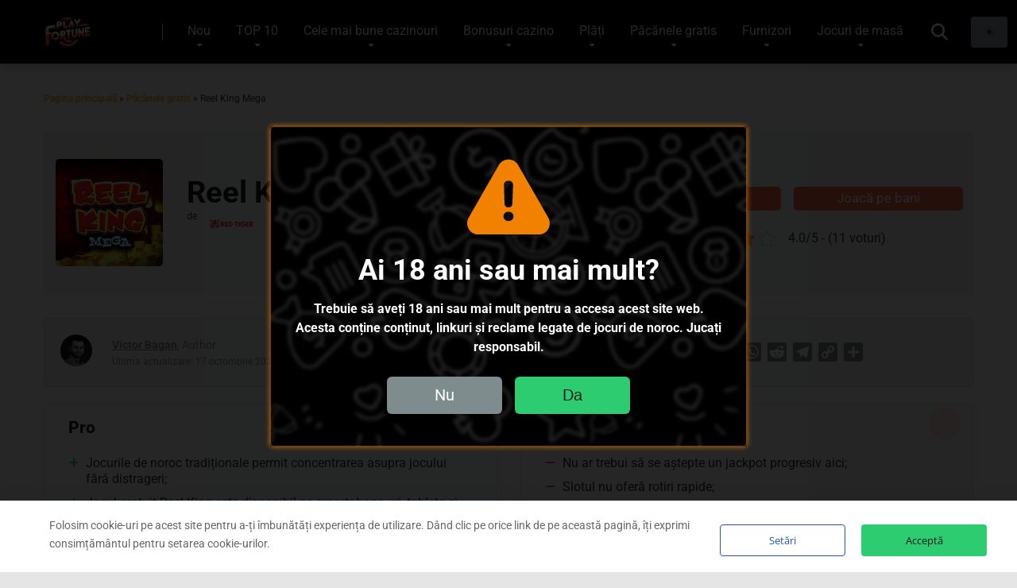

--- FILE ---
content_type: text/html; charset=UTF-8
request_url: https://play-fortune.ro/joaca/reel-king-slot/
body_size: 73099
content:
<!DOCTYPE html>
<html
    lang="ro-RO"
    >
<head>
    <script>
    (function() {
        const match = document.cookie.match(/(?:^|; )theme=([^;]*)/);
        const theme = match ? decodeURIComponent(match[1]) : 'light';
        document.documentElement.classList.add(theme);
    })();
</script>
<meta charset="utf-8">
<meta name="viewport" content="width=device-width, initial-scale=1.0">
<title>Păcănele Reel King Mega Gratis - Joacă pe play-fortune.ro</title>
    <meta name="description" content="Joacă Reel King Mega de Red Tiger online gratuit în modul demo. Descoperiți mai multe sloturi gratuite la play-fortune.ro. Nu este necesară descărcarea și înregistrarea"/>
    <meta name="robots" content="index"/>
    <link rel="canonical" href="https://play-fortune.ro/joaca/reel-king-slot/"/>
<meta name="theme-color" content="#121315"/>
<meta name="msapplication-navbutton-color" content="#121315"/>
<meta name="apple-mobile-web-app-status-bar-style" content="#121315"/>
<!-- Global site tag (gtag.js) - Google Analytics -->
<script async src="https://www.googletagmanager.com/gtag/js?id=G-SBH6L40TVV"></script>
<script>
  window.dataLayer = window.dataLayer || [];
  function gtag(){dataLayer.push(arguments);}
  gtag('js', new Date());

  gtag('config', 'G-SBH6L40TVV');
</script>
<style>
    @font-face {
        font-display: swap;
        font-family: 'Open Sans';
        font-style: normal;
        font-weight: 400;
        src: url('/fonts/AcesGamblingRo/open-sans-v44-latin-ext-regular.woff2') format('woff2');
    }
    @font-face {
        font-display: swap;
        font-family: 'Open Sans';
        font-style: normal;
        font-weight: 600;
        src: url('/fonts/AcesGamblingRo/open-sans-v44-latin-ext-600.woff2') format('woff2');
    }
    @font-face {
        font-display: swap;
        font-family: 'Roboto';
        font-style: normal;
        font-weight: 300;
        src: url('/fonts/AcesGamblingRo/roboto-v49-latin-ext-300.woff2') format('woff2');
    }
    @font-face {
        font-display: swap;
        font-family: 'Roboto';
        font-style: normal;
        font-weight: 400;
        src: url('/fonts/AcesGamblingRo/roboto-v49-latin-ext-regular.woff2') format('woff2');
    }
    @font-face {
        font-display: swap;
        font-family: 'Roboto';
        font-style: normal;
        font-weight: 700;
        src: url('/fonts/AcesGamblingRo/roboto-v49-latin-ext-700.woff2') format('woff2');
    }
    @font-face {
        font-display: swap;
        font-family: 'Roboto';
        font-style: normal;
        font-weight: 900;
        src: url('/fonts/AcesGamblingRo/roboto-v49-latin-ext-900.woff2') format('woff2');
    }

    .page-template-page-without-title.space-page-section-ins,.space-page-without-title .space-page-section-ins {
        padding-top: 0!important
    }
    .space-archive-title-box {
        margin-top: 15px
    }
    .space-page-content-meta-data span[data-v-3f0591fc] {
        margin-right: 0
    }
    span.date[data-v-3f0591fc] {
        margin-bottom: 0
    }
    .space-page-content-box-wrap.bonus-wrap {
        margin: 0 15px!important;
        padding-bottom: 30px!important
    }
    .icons-ad-container {
        width: initial
    }
    .breadcrumbs-tax {
        padding: 35px 15px 0
    }
    .space-archive-title-box-ins {
        padding: 35px 0;
    }

    .main-menu-wrap {
        display: flex;
    }

    @media screen and (max-width: 1200px) {
        .main-menu-wrap {
            justify-content: space-between;
        }
    }

    .main-menu-logo {
        width: 15%;
    }

    .main-menu-list ul {
        display: flex;
        flex-wrap: nowrap;
    }

    .main-menu-list ul li {
        text-align: center;
    }

    @media screen and (max-width: 1200px) {
        .main-menu-list ul {
            display: initial;
        }

        .main-menu-list ul li {
            text-align: initial;
        }
    }

    @media screen and (max-width: 768px) {
        .category-info {
            flex-direction: column;
        }
        .category-image {
            float: none;
            width: 100%;
            margin-right: 0;
            margin-bottom: 10px;
            text-align: center;
        }
        .category-text {
            width: 100%;
            margin-right: 0;
            text-align: center;
            line-height: 1.65em;
        }
        .box-h1-deposit-text {
            float: none;
            width: 100%;
            text-align: left;
        }
        .box-h1-deposit h1 {
            text-align: center;
            padding: 15px 0 15px 0;
        }
        .title-container {
            display: block;
        }
        .author-share {
            width: 100%;
            display: block;
            margin-top: 15px;
            text-align: center;
            margin-left: 0;
            min-height: 31px;
        }
    }

    @media screen and (max-width: 479px) {
        .space-archive-section-ins {
            padding-top: 15px;
        }
    }

    .glide {
        position: relative;
        width: 100%;
        box-sizing: border-box
    }

    .glide * {
        box-sizing: inherit
    }

    .glide__track {
        overflow: hidden
    }

    .glide__slides {
        position: relative;
        width: 100%;
        list-style: none;
        backface-visibility: hidden;
        transform-style: preserve-3d;
        touch-action: pan-Y;
        overflow: hidden;
        margin: 0;
        padding: 0;
        white-space: nowrap;
        display: flex;
        flex-wrap: nowrap;
        will-change: transform
    }

    .pictureBg {
        position: absolute;
        top: 0;
        left: 0;
        width: 100%;
        height: 100%;
    }

    .pictureBg img {
        width: 100%;
        height: 100%;
        object-fit: cover;
    }
</style>
<link rel='dns-prefetch' href='//static.addtoany.com'/>
<link rel="icon" href="/images/AcesGamblingRo/favicon.ico" sizes="32x32"/>
<link rel="preload" href="https://cdnjs.cloudflare.com/ajax/libs/font-awesome/6.6.0/css/all.min.css"
      integrity="sha512-Kc323vGBEqzTmouAECnVceyQqyqdsSiqLQISBL29aUW4U/M7pSPA/gEUZQqv1cwx4OnYxTxve5UMg5GT6L4JJg=="
      as="style" crossorigin="anonymous">
<link rel="stylesheet" href="https://cdnjs.cloudflare.com/ajax/libs/font-awesome/6.6.0/css/all.min.css"
      integrity="sha512-Kc323vGBEqzTmouAECnVceyQqyqdsSiqLQISBL29aUW4U/M7pSPA/gEUZQqv1cwx4OnYxTxve5UMg5GT6L4JJg=="
      crossorigin="anonymous" referrerpolicy="no-referrer" media="print" onload="this.media='all'"/>
<link rel="preload" as="image" href="/images/AcesGamblingRo/theme/sprite.webp" type="image/webp"/>
        <script type="text/javascript">const Ziggy={"url":"https:\/\/play-fortune.ro","port":null,"defaults":{},"routes":{"nova-options.get":{"uri":"nova-vendor\/nova-options\/settings","methods":["GET","HEAD"]},"nova-options.save":{"uri":"nova-vendor\/nova-options\/settings","methods":["POST"]},"debugbar.openhandler":{"uri":"_debugbar\/open","methods":["GET","HEAD"]},"debugbar.clockwork":{"uri":"_debugbar\/clockwork\/{id}","methods":["GET","HEAD"],"parameters":["id"]},"debugbar.assets.css":{"uri":"_debugbar\/assets\/stylesheets","methods":["GET","HEAD"]},"debugbar.assets.js":{"uri":"_debugbar\/assets\/javascript","methods":["GET","HEAD"]},"debugbar.cache.delete":{"uri":"_debugbar\/cache\/{key}\/{tags?}","methods":["DELETE"],"parameters":["key","tags"]},"debugbar.queries.explain":{"uri":"_debugbar\/queries\/explain","methods":["POST"]},"nova.api.":{"uri":"nova-api\/scripts\/{script}","methods":["GET","HEAD"],"parameters":["script"]},"nova.api.generated::kxofq9m4tj08RQqx":{"uri":"nova-api\/styles\/{style}","methods":["GET","HEAD"],"parameters":["style"]},"nova.api.generated::gWt5koOQVTDKweRp":{"uri":"nova-api\/search","methods":["GET","HEAD"]},"nova.api.start-nova-impersonation":{"uri":"nova-api\/impersonate","methods":["POST"]},"nova.api.stop-nova-impersonation":{"uri":"nova-api\/impersonate","methods":["DELETE"]},"nova.api.generated::INthzrfIaw8sSDeW":{"uri":"nova-api\/{resource}\/field\/{field}","methods":["GET","HEAD"],"parameters":["resource","field"]},"nova.api.generated::Fno4D3esdBHS5hPN":{"uri":"nova-api\/{resource}\/field\/{field}\/preview","methods":["POST"],"parameters":["resource","field"]},"nova.api.generated::HdgiLkb6a8HdZLzB":{"uri":"nova-api\/{resource}\/field-attachment\/{field}","methods":["POST"],"parameters":["resource","field"]},"nova.api.generated::QDOmwWQxe3ebTemJ":{"uri":"nova-api\/{resource}\/field-attachment\/{field}","methods":["DELETE"],"parameters":["resource","field"]},"nova.api.generated::zPsnYYx0avQBiw8R":{"uri":"nova-api\/{resource}\/field-attachment\/{field}\/draftId","methods":["GET","HEAD"],"parameters":["resource","field"]},"nova.api.generated::en66UizFFSFCkuxI":{"uri":"nova-api\/{resource}\/field-attachment\/{field}\/{draftId}","methods":["DELETE"],"parameters":["resource","field","draftId"]},"nova.api.generated::EhuqvUvGcHMAvtK9":{"uri":"nova-api\/{resource}\/creation-fields","methods":["GET","HEAD"],"parameters":["resource"]},"nova.api.generated::ORmMLsjEATR0q4Yu":{"uri":"nova-api\/{resource}\/{resourceId}\/update-fields","methods":["GET","HEAD"],"parameters":["resource","resourceId"]},"nova.api.generated::dv4PVZqRK6AU3eHV":{"uri":"nova-api\/{resource}\/{resourceId}\/creation-pivot-fields\/{relatedResource}","methods":["GET","HEAD"],"parameters":["resource","resourceId","relatedResource"]},"nova.api.generated::anvneV34nLt3fWF2":{"uri":"nova-api\/{resource}\/{resourceId}\/update-pivot-fields\/{relatedResource}\/{relatedResourceId}","methods":["GET","HEAD"],"parameters":["resource","resourceId","relatedResource","relatedResourceId"]},"nova.api.generated::SFbeT7DFc57DOLUe":{"uri":"nova-api\/{resource}\/creation-fields","methods":["PATCH"],"parameters":["resource"]},"nova.api.generated::nm8PEqUiSs66pFU3":{"uri":"nova-api\/{resource}\/{resourceId}\/update-fields","methods":["PATCH"],"parameters":["resource","resourceId"]},"nova.api.generated::ZGWYH7ZBQrvcXoot":{"uri":"nova-api\/{resource}\/{resourceId}\/creation-pivot-fields\/{relatedResource}","methods":["PATCH"],"parameters":["resource","resourceId","relatedResource"]},"nova.api.generated::3hlIlT1P78ONWQOf":{"uri":"nova-api\/{resource}\/{resourceId}\/update-pivot-fields\/{relatedResource}\/{relatedResourceId}","methods":["PATCH"],"parameters":["resource","resourceId","relatedResource","relatedResourceId"]},"nova.api.generated::eKQJ7aJ8h0681gSF":{"uri":"nova-api\/{resource}\/{resourceId}\/download\/{field}","methods":["GET","HEAD"],"parameters":["resource","resourceId","field"]},"nova.api.generated::j8g4p8bN2F52LW7v":{"uri":"nova-api\/{resource}\/{resourceId}\/field\/{field}","methods":["DELETE"],"parameters":["resource","resourceId","field"]},"nova.api.generated::BVSaEGkec3zy9icf":{"uri":"nova-api\/{resource}\/{resourceId}\/{relatedResource}\/{relatedResourceId}\/field\/{field}","methods":["DELETE"],"parameters":["resource","resourceId","relatedResource","relatedResourceId","field"]},"nova.api.generated::yND6RBn7O5ec3bFF":{"uri":"nova-api\/dashboards\/{dashboard}","methods":["GET","HEAD"],"parameters":["dashboard"]},"nova.api.generated::e4sN0vaN3msyk8iF":{"uri":"nova-api\/dashboards\/cards\/{dashboard}","methods":["GET","HEAD"],"parameters":["dashboard"]},"nova.api.generated::hDOMBaFgsJSAnljW":{"uri":"nova-api\/nova-notifications","methods":["GET","HEAD"]},"nova.api.generated::9E9MJcfg55wdTWj3":{"uri":"nova-api\/nova-notifications\/read-all","methods":["POST"]},"nova.api.generated::WH34FforcchktjJx":{"uri":"nova-api\/nova-notifications\/{notification}\/read","methods":["POST"],"parameters":["notification"]},"nova.api.generated::KK66H3hTiNEG7pgl":{"uri":"nova-api\/nova-notifications\/{notification}\/unread","methods":["POST"],"parameters":["notification"]},"nova.api.generated::BZtNqvFeEZ6Yjpqp":{"uri":"nova-api\/nova-notifications","methods":["DELETE"]},"nova.api.generated::EVUPC7IDHYOX1ih6":{"uri":"nova-api\/nova-notifications\/{notification}","methods":["DELETE"],"parameters":["notification"]},"nova.api.generated::7rMM9vCi4fpCJkJw":{"uri":"nova-api\/{resource}\/actions","methods":["GET","HEAD"],"parameters":["resource"]},"nova.api.generated::WU4b54974ITlo7BY":{"uri":"nova-api\/{resource}\/action","methods":["POST"],"parameters":["resource"]},"nova.api.generated::pdG8GWmp7i31sxLr":{"uri":"nova-api\/{resource}\/action","methods":["PATCH"],"parameters":["resource"]},"nova.api.generated::c9E17pEKfTUg3Zmx":{"uri":"nova-api\/{resource}\/filters","methods":["GET","HEAD"],"parameters":["resource"]},"nova.api.generated::O0ApEG4Sb1JcqKmO":{"uri":"nova-api\/{resource}\/lenses","methods":["GET","HEAD"],"parameters":["resource"]},"nova.api.generated::llb51F70ujav35Yu":{"uri":"nova-api\/{resource}\/lens\/{lens}","methods":["GET","HEAD"],"parameters":["resource","lens"]},"nova.api.generated::5rD2fkFJ6ATxKkMY":{"uri":"nova-api\/{resource}\/lens\/{lens}\/count","methods":["GET","HEAD"],"parameters":["resource","lens"]},"nova.api.generated::qM2PxfF2VN4gbp6N":{"uri":"nova-api\/{resource}\/lens\/{lens}","methods":["DELETE"],"parameters":["resource","lens"]},"nova.api.generated::3myhUszrxgakjUua":{"uri":"nova-api\/{resource}\/lens\/{lens}\/force","methods":["DELETE"],"parameters":["resource","lens"]},"nova.api.generated::LvZh1ykS0nQHVqb4":{"uri":"nova-api\/{resource}\/lens\/{lens}\/restore","methods":["PUT"],"parameters":["resource","lens"]},"nova.api.generated::vj8afZaiKo7OXeb2":{"uri":"nova-api\/{resource}\/lens\/{lens}\/actions","methods":["GET","HEAD"],"parameters":["resource","lens"]},"nova.api.generated::2utugGT21EgphBWX":{"uri":"nova-api\/{resource}\/lens\/{lens}\/action","methods":["POST"],"parameters":["resource","lens"]},"nova.api.generated::K0D2eRoyhkn1M8aF":{"uri":"nova-api\/{resource}\/lens\/{lens}\/action","methods":["PATCH"],"parameters":["resource","lens"]},"nova.api.generated::OufaU3xiAS5YtYdh":{"uri":"nova-api\/{resource}\/lens\/{lens}\/filters","methods":["GET","HEAD"],"parameters":["resource","lens"]},"nova.api.generated::CNkumbmn6zZgxrMc":{"uri":"nova-api\/metrics\/{metric}","methods":["GET","HEAD"],"parameters":["metric"]},"nova.api.generated::9jyMNLdptz4gvWCt":{"uri":"nova-api\/{resource}\/metrics","methods":["GET","HEAD"],"parameters":["resource"]},"nova.api.generated::2e5yPsoXV2GHfc7W":{"uri":"nova-api\/{resource}\/metrics\/{metric}","methods":["GET","HEAD"],"parameters":["resource","metric"]},"nova.api.generated::GDqfmbgUgoVFhlCA":{"uri":"nova-api\/{resource}\/{resourceId}\/metrics\/{metric}","methods":["GET","HEAD"],"parameters":["resource","resourceId","metric"]},"nova.api.generated::FtlJK1zKwcCHOZIY":{"uri":"nova-api\/{resource}\/lens\/{lens}\/metrics","methods":["GET","HEAD"],"parameters":["resource","lens"]},"nova.api.generated::y6RkFICuQwMdkK1x":{"uri":"nova-api\/{resource}\/lens\/{lens}\/metrics\/{metric}","methods":["GET","HEAD"],"parameters":["resource","lens","metric"]},"nova.api.generated::uWAuNTHTeZiJjBuN":{"uri":"nova-api\/{resource}\/cards","methods":["GET","HEAD"],"parameters":["resource"]},"nova.api.generated::LqFudhUC6MyacUpT":{"uri":"nova-api\/{resource}\/lens\/{lens}\/cards","methods":["GET","HEAD"],"parameters":["resource","lens"]},"nova.api.generated::yXbzCn4QkGRmBDri":{"uri":"nova-api\/{resource}\/relate-authorization","methods":["GET","HEAD"],"parameters":["resource"]},"nova.api.generated::Pjk1BS8lT9WRpBqO":{"uri":"nova-api\/{resource}\/soft-deletes","methods":["GET","HEAD"],"parameters":["resource"]},"nova.api.generated::DXQh1QTlrL8tzuHe":{"uri":"nova-api\/{resource}","methods":["GET","HEAD"],"parameters":["resource"]},"nova.api.generated::JOX4ynnGmh94Q0jP":{"uri":"nova-api\/{resource}\/search","methods":["GET","HEAD"],"parameters":["resource"]},"nova.api.generated::W46TJfzQCV1SJrZn":{"uri":"nova-api\/{resource}\/count","methods":["GET","HEAD"],"parameters":["resource"]},"nova.api.generated::xV1cBS2b3YwVWywq":{"uri":"nova-api\/{resource}\/detach","methods":["DELETE"],"parameters":["resource"]},"nova.api.generated::XWHTZKmm7lwxUSfW":{"uri":"nova-api\/{resource}\/restore","methods":["PUT"],"parameters":["resource"]},"nova.api.generated::vW8bpberV84M5ibk":{"uri":"nova-api\/{resource}\/force","methods":["DELETE"],"parameters":["resource"]},"nova.api.generated::kgAAxRWvRszOCTqU":{"uri":"nova-api\/{resource}\/{resourceId}","methods":["GET","HEAD"],"parameters":["resource","resourceId"]},"nova.api.generated::aOLbGqlZOQZVat6a":{"uri":"nova-api\/{resource}\/{resourceId}\/preview","methods":["GET","HEAD"],"parameters":["resource","resourceId"]},"nova.api.generated::DCvv0rpAJASOTIQj":{"uri":"nova-api\/{resource}\/{resourceId}\/peek","methods":["GET","HEAD"],"parameters":["resource","resourceId"]},"nova.api.generated::S18brU4fQi5DKJoq":{"uri":"nova-api\/{resource}","methods":["POST"],"parameters":["resource"]},"nova.api.generated::v2Ij2d8ZztDF75Oz":{"uri":"nova-api\/{resource}\/{resourceId}","methods":["PUT"],"parameters":["resource","resourceId"]},"nova.api.generated::og1EoJd70Toui21y":{"uri":"nova-api\/{resource}","methods":["DELETE"],"parameters":["resource"]},"nova.api.generated::1GMcyH1FdOyHttem":{"uri":"nova-api\/{resource}\/associatable\/{field}","methods":["GET","HEAD"],"parameters":["resource","field"]},"nova.api.generated::34b2SkrfERrZXyVn":{"uri":"nova-api\/{resource}\/{resourceId}\/attachable\/{field}","methods":["GET","HEAD"],"parameters":["resource","resourceId","field"]},"nova.api.generated::Dg69RyitF7zSKu3E":{"uri":"nova-api\/{resource}\/morphable\/{field}","methods":["GET","HEAD"],"parameters":["resource","field"]},"nova.api.generated::ZJIGIg1isKX08Pph":{"uri":"nova-api\/{resource}\/{resourceId}\/attach\/{relatedResource}","methods":["POST"],"parameters":["resource","resourceId","relatedResource"]},"nova.api.generated::yqzWHbrsHDq7gUwz":{"uri":"nova-api\/{resource}\/{resourceId}\/update-attached\/{relatedResource}\/{relatedResourceId}","methods":["POST"],"parameters":["resource","resourceId","relatedResource","relatedResourceId"]},"nova.api.generated::2BNd4hebaBJVujjG":{"uri":"nova-api\/{resource}\/{resourceId}\/attach-morphed\/{relatedResource}","methods":["POST"],"parameters":["resource","resourceId","relatedResource"]},"ignition.healthCheck":{"uri":"_ignition\/health-check","methods":["GET","HEAD"]},"ignition.executeSolution":{"uri":"_ignition\/execute-solution","methods":["POST"]},"ignition.updateConfig":{"uri":"_ignition\/update-config","methods":["POST"]},"unisharp.lfm.show":{"uri":"filemanager","methods":["GET","HEAD"]},"unisharp.lfm.getErrors":{"uri":"filemanager\/errors","methods":["GET","HEAD"]},"unisharp.lfm.upload":{"uri":"filemanager\/upload","methods":["GET","HEAD","POST","PUT","PATCH","DELETE","OPTIONS"]},"unisharp.lfm.getItems":{"uri":"filemanager\/jsonitems","methods":["GET","HEAD"]},"unisharp.lfm.move":{"uri":"filemanager\/move","methods":["GET","HEAD"]},"unisharp.lfm.doMove":{"uri":"filemanager\/domove","methods":["GET","HEAD"]},"unisharp.lfm.getAddfolder":{"uri":"filemanager\/newfolder","methods":["GET","HEAD"]},"unisharp.lfm.getFolders":{"uri":"filemanager\/folders","methods":["GET","HEAD"]},"unisharp.lfm.getCrop":{"uri":"filemanager\/crop","methods":["GET","HEAD"]},"unisharp.lfm.getCropImage":{"uri":"filemanager\/cropimage","methods":["GET","HEAD"]},"unisharp.lfm.getNewCropImage":{"uri":"filemanager\/cropnewimage","methods":["GET","HEAD"]},"unisharp.lfm.getRename":{"uri":"filemanager\/rename","methods":["GET","HEAD"]},"unisharp.lfm.getResize":{"uri":"filemanager\/resize","methods":["GET","HEAD"]},"unisharp.lfm.performResize":{"uri":"filemanager\/doresize","methods":["GET","HEAD"]},"unisharp.lfm.performResizeNew":{"uri":"filemanager\/doresizenew","methods":["GET","HEAD"]},"unisharp.lfm.getDownload":{"uri":"filemanager\/download","methods":["GET","HEAD"]},"unisharp.lfm.getDelete":{"uri":"filemanager\/delete","methods":["GET","HEAD"]},"unisharp.lfm.":{"uri":"filemanager\/demo","methods":["GET","HEAD"]},"login":{"uri":"login","methods":["GET","HEAD","POST","PUT","PATCH","DELETE","OPTIONS"]},"nova.pages.login":{"uri":"admin\/login","methods":["GET","HEAD"]},"nova.login":{"uri":"admin\/login","methods":["POST"]},"nova.logout":{"uri":"admin\/logout","methods":["POST"]},"nova.pages.password.email":{"uri":"admin\/password\/reset","methods":["GET","HEAD"]},"nova.password.email":{"uri":"admin\/password\/email","methods":["POST"]},"nova.pages.password.reset":{"uri":"admin\/password\/reset\/{token}","methods":["GET","HEAD"],"parameters":["token"]},"nova.password.reset":{"uri":"admin\/password\/reset","methods":["POST"]},"nova.pages.403":{"uri":"admin\/403","methods":["GET","HEAD"]},"nova.pages.404":{"uri":"admin\/404","methods":["GET","HEAD"]},"nova.pages.home":{"uri":"admin","methods":["GET","HEAD"]},"nova.pages.dashboard":{"uri":"admin\/dashboard","methods":["GET","HEAD","POST","PUT","PATCH","DELETE","OPTIONS"]},"nova.pages.dashboard.custom":{"uri":"admin\/dashboards\/{name}","methods":["GET","HEAD"],"parameters":["name"]},"nova.pages.index":{"uri":"admin\/resources\/{resource}","methods":["GET","HEAD"],"parameters":["resource"]},"nova.pages.create":{"uri":"admin\/resources\/{resource}\/new","methods":["GET","HEAD"],"parameters":["resource"]},"nova.pages.detail":{"uri":"admin\/resources\/{resource}\/{resourceId}","methods":["GET","HEAD"],"parameters":["resource","resourceId"]},"nova.pages.edit":{"uri":"admin\/resources\/{resource}\/{resourceId}\/edit","methods":["GET","HEAD"],"parameters":["resource","resourceId"]},"nova.pages.replicate":{"uri":"admin\/resources\/{resource}\/{resourceId}\/replicate","methods":["GET","HEAD"],"parameters":["resource","resourceId"]},"nova.pages.lens":{"uri":"admin\/resources\/{resource}\/lens\/{lens}","methods":["GET","HEAD"],"parameters":["resource","lens"]},"nova.pages.attach":{"uri":"admin\/resources\/{resource}\/{resourceId}\/attach\/{relatedResource}","methods":["GET","HEAD"],"parameters":["resource","resourceId","relatedResource"]},"nova.pages.edit-attached":{"uri":"admin\/resources\/{resource}\/{resourceId}\/edit-attached\/{relatedResource}\/{relatedResourceId}","methods":["GET","HEAD"],"parameters":["resource","resourceId","relatedResource","relatedResourceId"]},"search.index":{"uri":"search\/{page?}\/{number?}","methods":["GET","HEAD"],"parameters":["page","number"]}}};!function(t,r){"object"==typeof exports&&"undefined"!=typeof module?module.exports=r():"function"==typeof define&&define.amd?define(r):(t||self).route=r()}(this,function(){function t(t,r){for(var n=0;n<r.length;n++){var e=r[n];e.enumerable=e.enumerable||!1,e.configurable=!0,"value"in e&&(e.writable=!0),Object.defineProperty(t,u(e.key),e)}}function r(r,n,e){return n&&t(r.prototype,n),e&&t(r,e),Object.defineProperty(r,"prototype",{writable:!1}),r}function n(){return n=Object.assign?Object.assign.bind():function(t){for(var r=1;r<arguments.length;r++){var n=arguments[r];for(var e in n)({}).hasOwnProperty.call(n,e)&&(t[e]=n[e])}return t},n.apply(null,arguments)}function e(t){return e=Object.setPrototypeOf?Object.getPrototypeOf.bind():function(t){return t.__proto__||Object.getPrototypeOf(t)},e(t)}function o(){try{var t=!Boolean.prototype.valueOf.call(Reflect.construct(Boolean,[],function(){}))}catch(t){}return(o=function(){return!!t})()}function i(t,r){return i=Object.setPrototypeOf?Object.setPrototypeOf.bind():function(t,r){return t.__proto__=r,t},i(t,r)}function u(t){var r=function(t){if("object"!=typeof t||!t)return t;var r=t[Symbol.toPrimitive];if(void 0!==r){var n=r.call(t,"string");if("object"!=typeof n)return n;throw new TypeError("@@toPrimitive must return a primitive value.")}return String(t)}(t);return"symbol"==typeof r?r:r+""}function f(t){var r="function"==typeof Map?new Map:void 0;return f=function(t){if(null===t||!function(t){try{return-1!==Function.toString.call(t).indexOf("[native code]")}catch(r){return"function"==typeof t}}(t))return t;if("function"!=typeof t)throw new TypeError("Super expression must either be null or a function");if(void 0!==r){if(r.has(t))return r.get(t);r.set(t,n)}function n(){return function(t,r,n){if(o())return Reflect.construct.apply(null,arguments);var e=[null];e.push.apply(e,r);var u=new(t.bind.apply(t,e));return n&&i(u,n.prototype),u}(t,arguments,e(this).constructor)}return n.prototype=Object.create(t.prototype,{constructor:{value:n,enumerable:!1,writable:!0,configurable:!0}}),i(n,t)},f(t)}var a=String.prototype.replace,c=/%20/g,l="RFC3986",s={default:l,formatters:{RFC1738:function(t){return a.call(t,c,"+")},RFC3986:function(t){return String(t)}},RFC1738:"RFC1738",RFC3986:l},v=Object.prototype.hasOwnProperty,p=Array.isArray,y=function(){for(var t=[],r=0;r<256;++r)t.push("%"+((r<16?"0":"")+r.toString(16)).toUpperCase());return t}(),d=function(t,r){for(var n=r&&r.plainObjects?Object.create(null):{},e=0;e<t.length;++e)void 0!==t[e]&&(n[e]=t[e]);return n},b={arrayToObject:d,assign:function(t,r){return Object.keys(r).reduce(function(t,n){return t[n]=r[n],t},t)},combine:function(t,r){return[].concat(t,r)},compact:function(t){for(var r=[{obj:{o:t},prop:"o"}],n=[],e=0;e<r.length;++e)for(var o=r[e],i=o.obj[o.prop],u=Object.keys(i),f=0;f<u.length;++f){var a=u[f],c=i[a];"object"==typeof c&&null!==c&&-1===n.indexOf(c)&&(r.push({obj:i,prop:a}),n.push(c))}return function(t){for(;t.length>1;){var r=t.pop(),n=r.obj[r.prop];if(p(n)){for(var e=[],o=0;o<n.length;++o)void 0!==n[o]&&e.push(n[o]);r.obj[r.prop]=e}}}(r),t},decode:function(t,r,n){var e=t.replace(/\+/g," ");if("iso-8859-1"===n)return e.replace(/%[0-9a-f]{2}/gi,unescape);try{return decodeURIComponent(e)}catch(t){return e}},encode:function(t,r,n,e,o){if(0===t.length)return t;var i=t;if("symbol"==typeof t?i=Symbol.prototype.toString.call(t):"string"!=typeof t&&(i=String(t)),"iso-8859-1"===n)return escape(i).replace(/%u[0-9a-f]{4}/gi,function(t){return"%26%23"+parseInt(t.slice(2),16)+"%3B"});for(var u="",f=0;f<i.length;++f){var a=i.charCodeAt(f);45===a||46===a||95===a||126===a||a>=48&&a<=57||a>=65&&a<=90||a>=97&&a<=122||o===s.RFC1738&&(40===a||41===a)?u+=i.charAt(f):a<128?u+=y[a]:a<2048?u+=y[192|a>>6]+y[128|63&a]:a<55296||a>=57344?u+=y[224|a>>12]+y[128|a>>6&63]+y[128|63&a]:(a=65536+((1023&a)<<10|1023&i.charCodeAt(f+=1)),u+=y[240|a>>18]+y[128|a>>12&63]+y[128|a>>6&63]+y[128|63&a])}return u},isBuffer:function(t){return!(!t||"object"!=typeof t||!(t.constructor&&t.constructor.isBuffer&&t.constructor.isBuffer(t)))},isRegExp:function(t){return"[object RegExp]"===Object.prototype.toString.call(t)},maybeMap:function(t,r){if(p(t)){for(var n=[],e=0;e<t.length;e+=1)n.push(r(t[e]));return n}return r(t)},merge:function t(r,n,e){if(!n)return r;if("object"!=typeof n){if(p(r))r.push(n);else{if(!r||"object"!=typeof r)return[r,n];(e&&(e.plainObjects||e.allowPrototypes)||!v.call(Object.prototype,n))&&(r[n]=!0)}return r}if(!r||"object"!=typeof r)return[r].concat(n);var o=r;return p(r)&&!p(n)&&(o=d(r,e)),p(r)&&p(n)?(n.forEach(function(n,o){if(v.call(r,o)){var i=r[o];i&&"object"==typeof i&&n&&"object"==typeof n?r[o]=t(i,n,e):r.push(n)}else r[o]=n}),r):Object.keys(n).reduce(function(r,o){var i=n[o];return r[o]=v.call(r,o)?t(r[o],i,e):i,r},o)}},h=Object.prototype.hasOwnProperty,g={brackets:function(t){return t+"[]"},comma:"comma",indices:function(t,r){return t+"["+r+"]"},repeat:function(t){return t}},m=Array.isArray,j=String.prototype.split,w=Array.prototype.push,O=function(t,r){w.apply(t,m(r)?r:[r])},E=Date.prototype.toISOString,R=s.default,S={addQueryPrefix:!1,allowDots:!1,charset:"utf-8",charsetSentinel:!1,delimiter:"&",encode:!0,encoder:b.encode,encodeValuesOnly:!1,format:R,formatter:s.formatters[R],indices:!1,serializeDate:function(t){return E.call(t)},skipNulls:!1,strictNullHandling:!1},k=function t(r,n,e,o,i,u,f,a,c,l,s,v,p,y){var d,h=r;if("function"==typeof f?h=f(n,h):h instanceof Date?h=l(h):"comma"===e&&m(h)&&(h=b.maybeMap(h,function(t){return t instanceof Date?l(t):t})),null===h){if(o)return u&&!p?u(n,S.encoder,y,"key",s):n;h=""}if("string"==typeof(d=h)||"number"==typeof d||"boolean"==typeof d||"symbol"==typeof d||"bigint"==typeof d||b.isBuffer(h)){if(u){var g=p?n:u(n,S.encoder,y,"key",s);if("comma"===e&&p){for(var w=j.call(String(h),","),E="",R=0;R<w.length;++R)E+=(0===R?"":",")+v(u(w[R],S.encoder,y,"value",s));return[v(g)+"="+E]}return[v(g)+"="+v(u(h,S.encoder,y,"value",s))]}return[v(n)+"="+v(String(h))]}var k,T=[];if(void 0===h)return T;if("comma"===e&&m(h))k=[{value:h.length>0?h.join(",")||null:void 0}];else if(m(f))k=f;else{var $=Object.keys(h);k=a?$.sort(a):$}for(var x=0;x<k.length;++x){var N=k[x],C="object"==typeof N&&void 0!==N.value?N.value:h[N];if(!i||null!==C){var A=m(h)?"function"==typeof e?e(n,N):n:n+(c?"."+N:"["+N+"]");O(T,t(C,A,e,o,i,u,f,a,c,l,s,v,p,y))}}return T},T=Object.prototype.hasOwnProperty,$=Array.isArray,x={allowDots:!1,allowPrototypes:!1,arrayLimit:20,charset:"utf-8",charsetSentinel:!1,comma:!1,decoder:b.decode,delimiter:"&",depth:5,ignoreQueryPrefix:!1,interpretNumericEntities:!1,parameterLimit:1e3,parseArrays:!0,plainObjects:!1,strictNullHandling:!1},N=function(t){return t.replace(/&#(\d+);/g,function(t,r){return String.fromCharCode(parseInt(r,10))})},C=function(t,r){return t&&"string"==typeof t&&r.comma&&t.indexOf(",")>-1?t.split(","):t},A=function(t,r,n,e){if(t){var o=n.allowDots?t.replace(/\.([^.[]+)/g,"[$1]"):t,i=/(\[[^[\]]*])/g,u=n.depth>0&&/(\[[^[\]]*])/.exec(o),f=u?o.slice(0,u.index):o,a=[];if(f){if(!n.plainObjects&&T.call(Object.prototype,f)&&!n.allowPrototypes)return;a.push(f)}for(var c=0;n.depth>0&&null!==(u=i.exec(o))&&c<n.depth;){if(c+=1,!n.plainObjects&&T.call(Object.prototype,u[1].slice(1,-1))&&!n.allowPrototypes)return;a.push(u[1])}return u&&a.push("["+o.slice(u.index)+"]"),function(t,r,n,e){for(var o=e?r:C(r,n),i=t.length-1;i>=0;--i){var u,f=t[i];if("[]"===f&&n.parseArrays)u=[].concat(o);else{u=n.plainObjects?Object.create(null):{};var a="["===f.charAt(0)&&"]"===f.charAt(f.length-1)?f.slice(1,-1):f,c=parseInt(a,10);n.parseArrays||""!==a?!isNaN(c)&&f!==a&&String(c)===a&&c>=0&&n.parseArrays&&c<=n.arrayLimit?(u=[])[c]=o:"__proto__"!==a&&(u[a]=o):u={0:o}}o=u}return o}(a,r,n,e)}},D=function(t,r){var n=function(t){if(!t)return x;if(null!=t.decoder&&"function"!=typeof t.decoder)throw new TypeError("Decoder has to be a function.");if(void 0!==t.charset&&"utf-8"!==t.charset&&"iso-8859-1"!==t.charset)throw new TypeError("The charset option must be either utf-8, iso-8859-1, or undefined");return{allowDots:void 0===t.allowDots?x.allowDots:!!t.allowDots,allowPrototypes:"boolean"==typeof t.allowPrototypes?t.allowPrototypes:x.allowPrototypes,arrayLimit:"number"==typeof t.arrayLimit?t.arrayLimit:x.arrayLimit,charset:void 0===t.charset?x.charset:t.charset,charsetSentinel:"boolean"==typeof t.charsetSentinel?t.charsetSentinel:x.charsetSentinel,comma:"boolean"==typeof t.comma?t.comma:x.comma,decoder:"function"==typeof t.decoder?t.decoder:x.decoder,delimiter:"string"==typeof t.delimiter||b.isRegExp(t.delimiter)?t.delimiter:x.delimiter,depth:"number"==typeof t.depth||!1===t.depth?+t.depth:x.depth,ignoreQueryPrefix:!0===t.ignoreQueryPrefix,interpretNumericEntities:"boolean"==typeof t.interpretNumericEntities?t.interpretNumericEntities:x.interpretNumericEntities,parameterLimit:"number"==typeof t.parameterLimit?t.parameterLimit:x.parameterLimit,parseArrays:!1!==t.parseArrays,plainObjects:"boolean"==typeof t.plainObjects?t.plainObjects:x.plainObjects,strictNullHandling:"boolean"==typeof t.strictNullHandling?t.strictNullHandling:x.strictNullHandling}}(r);if(""===t||null==t)return n.plainObjects?Object.create(null):{};for(var e="string"==typeof t?function(t,r){var n,e={},o=(r.ignoreQueryPrefix?t.replace(/^\?/,""):t).split(r.delimiter,Infinity===r.parameterLimit?void 0:r.parameterLimit),i=-1,u=r.charset;if(r.charsetSentinel)for(n=0;n<o.length;++n)0===o[n].indexOf("utf8=")&&("utf8=%E2%9C%93"===o[n]?u="utf-8":"utf8=%26%2310003%3B"===o[n]&&(u="iso-8859-1"),i=n,n=o.length);for(n=0;n<o.length;++n)if(n!==i){var f,a,c=o[n],l=c.indexOf("]="),s=-1===l?c.indexOf("="):l+1;-1===s?(f=r.decoder(c,x.decoder,u,"key"),a=r.strictNullHandling?null:""):(f=r.decoder(c.slice(0,s),x.decoder,u,"key"),a=b.maybeMap(C(c.slice(s+1),r),function(t){return r.decoder(t,x.decoder,u,"value")})),a&&r.interpretNumericEntities&&"iso-8859-1"===u&&(a=N(a)),c.indexOf("[]=")>-1&&(a=$(a)?[a]:a),e[f]=T.call(e,f)?b.combine(e[f],a):a}return e}(t,n):t,o=n.plainObjects?Object.create(null):{},i=Object.keys(e),u=0;u<i.length;++u){var f=i[u],a=A(f,e[f],n,"string"==typeof t);o=b.merge(o,a,n)}return b.compact(o)},P=/*#__PURE__*/function(){function t(t,r,n){var e,o;this.name=t,this.definition=r,this.bindings=null!=(e=r.bindings)?e:{},this.wheres=null!=(o=r.wheres)?o:{},this.config=n}var n=t.prototype;return n.matchesUrl=function(t){var r,n=this;if(!this.definition.methods.includes("GET"))return!1;var e=this.template.replace(/[.*+$()[\]]/g,"\\$&").replace(/(\/?){([^}?]*)(\??)}/g,function(t,r,e,o){var i,u="(?<"+e+">"+((null==(i=n.wheres[e])?void 0:i.replace(/(^\^)|(\$$)/g,""))||"[^/?]+")+")";return o?"("+r+u+")?":""+r+u}).replace(/^\w+:\/\//,""),o=t.replace(/^\w+:\/\//,"").split("?"),i=o[0],u=o[1],f=null!=(r=new RegExp("^"+e+"/?$").exec(i))?r:new RegExp("^"+e+"/?$").exec(decodeURI(i));if(f){for(var a in f.groups)f.groups[a]="string"==typeof f.groups[a]?decodeURIComponent(f.groups[a]):f.groups[a];return{params:f.groups,query:D(u)}}return!1},n.compile=function(t){var r=this;return this.parameterSegments.length?this.template.replace(/{([^}?]+)(\??)}/g,function(n,e,o){var i,u;if(!o&&[null,void 0].includes(t[e]))throw new Error("Ziggy error: '"+e+"' parameter is required for route '"+r.name+"'.");if(r.wheres[e]&&!new RegExp("^"+(o?"("+r.wheres[e]+")?":r.wheres[e])+"$").test(null!=(u=t[e])?u:""))throw new Error("Ziggy error: '"+e+"' parameter '"+t[e]+"' does not match required format '"+r.wheres[e]+"' for route '"+r.name+"'.");return encodeURI(null!=(i=t[e])?i:"").replace(/%7C/g,"|").replace(/%25/g,"%").replace(/\$/g,"%24")}).replace(this.config.absolute?/(\.[^/]+?)(\/\/)/:/(^)(\/\/)/,"$1/").replace(/\/+$/,""):this.template},r(t,[{key:"template",get:function(){var t=(this.origin+"/"+this.definition.uri).replace(/\/+$/,"");return""===t?"/":t}},{key:"origin",get:function(){return this.config.absolute?this.definition.domain?""+this.config.url.match(/^\w+:\/\//)[0]+this.definition.domain+(this.config.port?":"+this.config.port:""):this.config.url:""}},{key:"parameterSegments",get:function(){var t,r;return null!=(t=null==(r=this.template.match(/{[^}?]+\??}/g))?void 0:r.map(function(t){return{name:t.replace(/{|\??}/g,""),required:!/\?}$/.test(t)}}))?t:[]}}])}(),F=/*#__PURE__*/function(t){function e(r,e,o,i){var u;if(void 0===o&&(o=!0),(u=t.call(this)||this).t=null!=i?i:"undefined"!=typeof Ziggy?Ziggy:null==globalThis?void 0:globalThis.Ziggy,u.t=n({},u.t,{absolute:o}),r){if(!u.t.routes[r])throw new Error("Ziggy error: route '"+r+"' is not in the route list.");u.i=new P(r,u.t.routes[r],u.t),u.u=u.l(e)}return u}var o,u;u=t,(o=e).prototype=Object.create(u.prototype),o.prototype.constructor=o,i(o,u);var f=e.prototype;return f.toString=function(){var t=this,r=Object.keys(this.u).filter(function(r){return!t.i.parameterSegments.some(function(t){return t.name===r})}).filter(function(t){return"_query"!==t}).reduce(function(r,e){var o;return n({},r,((o={})[e]=t.u[e],o))},{});return this.i.compile(this.u)+function(t,r){var n,e=t,o=function(t){if(!t)return S;if(null!=t.encoder&&"function"!=typeof t.encoder)throw new TypeError("Encoder has to be a function.");var r=t.charset||S.charset;if(void 0!==t.charset&&"utf-8"!==t.charset&&"iso-8859-1"!==t.charset)throw new TypeError("The charset option must be either utf-8, iso-8859-1, or undefined");var n=s.default;if(void 0!==t.format){if(!h.call(s.formatters,t.format))throw new TypeError("Unknown format option provided.");n=t.format}var e=s.formatters[n],o=S.filter;return("function"==typeof t.filter||m(t.filter))&&(o=t.filter),{addQueryPrefix:"boolean"==typeof t.addQueryPrefix?t.addQueryPrefix:S.addQueryPrefix,allowDots:void 0===t.allowDots?S.allowDots:!!t.allowDots,charset:r,charsetSentinel:"boolean"==typeof t.charsetSentinel?t.charsetSentinel:S.charsetSentinel,delimiter:void 0===t.delimiter?S.delimiter:t.delimiter,encode:"boolean"==typeof t.encode?t.encode:S.encode,encoder:"function"==typeof t.encoder?t.encoder:S.encoder,encodeValuesOnly:"boolean"==typeof t.encodeValuesOnly?t.encodeValuesOnly:S.encodeValuesOnly,filter:o,format:n,formatter:e,serializeDate:"function"==typeof t.serializeDate?t.serializeDate:S.serializeDate,skipNulls:"boolean"==typeof t.skipNulls?t.skipNulls:S.skipNulls,sort:"function"==typeof t.sort?t.sort:null,strictNullHandling:"boolean"==typeof t.strictNullHandling?t.strictNullHandling:S.strictNullHandling}}(r);"function"==typeof o.filter?e=(0,o.filter)("",e):m(o.filter)&&(n=o.filter);var i=[];if("object"!=typeof e||null===e)return"";var u=g[r&&r.arrayFormat in g?r.arrayFormat:r&&"indices"in r?r.indices?"indices":"repeat":"indices"];n||(n=Object.keys(e)),o.sort&&n.sort(o.sort);for(var f=0;f<n.length;++f){var a=n[f];o.skipNulls&&null===e[a]||O(i,k(e[a],a,u,o.strictNullHandling,o.skipNulls,o.encode?o.encoder:null,o.filter,o.sort,o.allowDots,o.serializeDate,o.format,o.formatter,o.encodeValuesOnly,o.charset))}var c=i.join(o.delimiter),l=!0===o.addQueryPrefix?"?":"";return o.charsetSentinel&&(l+="iso-8859-1"===o.charset?"utf8=%26%2310003%3B&":"utf8=%E2%9C%93&"),c.length>0?l+c:""}(n({},r,this.u._query),{addQueryPrefix:!0,arrayFormat:"indices",encodeValuesOnly:!0,skipNulls:!0,encoder:function(t,r){return"boolean"==typeof t?Number(t):r(t)}})},f.v=function(t){var r=this;t?this.t.absolute&&t.startsWith("/")&&(t=this.p().host+t):t=this.h();var e={},o=Object.entries(this.t.routes).find(function(n){return e=new P(n[0],n[1],r.t).matchesUrl(t)})||[void 0,void 0];return n({name:o[0]},e,{route:o[1]})},f.h=function(){var t=this.p(),r=t.pathname,n=t.search;return(this.t.absolute?t.host+r:r.replace(this.t.url.replace(/^\w*:\/\/[^/]+/,""),"").replace(/^\/+/,"/"))+n},f.current=function(t,r){var e=this.v(),o=e.name,i=e.params,u=e.query,f=e.route;if(!t)return o;var a=new RegExp("^"+t.replace(/\./g,"\\.").replace(/\*/g,".*")+"$").test(o);if([null,void 0].includes(r)||!a)return a;var c=new P(o,f,this.t);r=this.l(r,c);var l=n({},i,u);if(Object.values(r).every(function(t){return!t})&&!Object.values(l).some(function(t){return void 0!==t}))return!0;var s=function(t,r){return Object.entries(t).every(function(t){var n=t[0],e=t[1];return Array.isArray(e)&&Array.isArray(r[n])?e.every(function(t){return r[n].includes(t)}):"object"==typeof e&&"object"==typeof r[n]&&null!==e&&null!==r[n]?s(e,r[n]):r[n]==e})};return s(r,l)},f.p=function(){var t,r,n,e,o,i,u="undefined"!=typeof window?window.location:{},f=u.host,a=u.pathname,c=u.search;return{host:null!=(t=null==(r=this.t.location)?void 0:r.host)?t:void 0===f?"":f,pathname:null!=(n=null==(e=this.t.location)?void 0:e.pathname)?n:void 0===a?"":a,search:null!=(o=null==(i=this.t.location)?void 0:i.search)?o:void 0===c?"":c}},f.has=function(t){return this.t.routes.hasOwnProperty(t)},f.l=function(t,r){var e=this;void 0===t&&(t={}),void 0===r&&(r=this.i),null!=t||(t={}),t=["string","number"].includes(typeof t)?[t]:t;var o=r.parameterSegments.filter(function(t){return!e.t.defaults[t.name]});if(Array.isArray(t))t=t.reduce(function(t,r,e){var i,u;return n({},t,o[e]?((i={})[o[e].name]=r,i):"object"==typeof r?r:((u={})[r]="",u))},{});else if(1===o.length&&!t[o[0].name]&&(t.hasOwnProperty(Object.values(r.bindings)[0])||t.hasOwnProperty("id"))){var i;(i={})[o[0].name]=t,t=i}return n({},this.m(r),this.j(t,r))},f.m=function(t){var r=this;return t.parameterSegments.filter(function(t){return r.t.defaults[t.name]}).reduce(function(t,e,o){var i,u=e.name;return n({},t,((i={})[u]=r.t.defaults[u],i))},{})},f.j=function(t,r){var e=r.bindings,o=r.parameterSegments;return Object.entries(t).reduce(function(t,r){var i,u,f=r[0],a=r[1];if(!a||"object"!=typeof a||Array.isArray(a)||!o.some(function(t){return t.name===f}))return n({},t,((u={})[f]=a,u));if(!a.hasOwnProperty(e[f])){if(!a.hasOwnProperty("id"))throw new Error("Ziggy error: object passed as '"+f+"' parameter is missing route model binding key '"+e[f]+"'.");e[f]="id"}return n({},t,((i={})[f]=a[e[f]],i))},{})},f.valueOf=function(){return this.toString()},r(e,[{key:"params",get:function(){var t=this.v();return n({},t.params,t.query)}},{key:"routeParams",get:function(){return this.v().params}},{key:"queryParams",get:function(){return this.v().query}}])}(/*#__PURE__*/f(String));return function(t,r,n,e){var o=new F(t,r,n,e);return t?o.toString():o}});
</script>    <link rel="preload" as="style" href="https://play-fortune.ro/build-AcesGamblingRo/assets/app-CjljzeLX.css" /><link rel="modulepreload" href="https://play-fortune.ro/build-AcesGamblingRo/assets/app-Cj36qvGb.js" /><link rel="stylesheet" href="https://play-fortune.ro/build-AcesGamblingRo/assets/app-CjljzeLX.css" /><script type="module" src="https://play-fortune.ro/build-AcesGamblingRo/assets/app-Cj36qvGb.js"></script>    </head>
    <body ontouchstart
      class="ont-sans
      antialiased
      home
      page-template
      page-template-page-without-title
      page-template-page-without-title-php
      page
      custom-background
      wp-custom-logo
      customize-support">
<div class="space-box relative">
    <div id="app" data-page="{&quot;component&quot;:&quot;Pages\/Game\/Index&quot;,&quot;props&quot;:{&quot;errors&quot;:{},&quot;auth&quot;:{&quot;user&quot;:null},&quot;ziggy&quot;:{&quot;url&quot;:&quot;https:\/\/play-fortune.ro&quot;,&quot;port&quot;:null,&quot;defaults&quot;:[],&quot;routes&quot;:{&quot;nova-options.get&quot;:{&quot;uri&quot;:&quot;nova-vendor\/nova-options\/settings&quot;,&quot;methods&quot;:[&quot;GET&quot;,&quot;HEAD&quot;]},&quot;nova-options.save&quot;:{&quot;uri&quot;:&quot;nova-vendor\/nova-options\/settings&quot;,&quot;methods&quot;:[&quot;POST&quot;]},&quot;debugbar.openhandler&quot;:{&quot;uri&quot;:&quot;_debugbar\/open&quot;,&quot;methods&quot;:[&quot;GET&quot;,&quot;HEAD&quot;]},&quot;debugbar.clockwork&quot;:{&quot;uri&quot;:&quot;_debugbar\/clockwork\/{id}&quot;,&quot;methods&quot;:[&quot;GET&quot;,&quot;HEAD&quot;],&quot;parameters&quot;:[&quot;id&quot;]},&quot;debugbar.assets.css&quot;:{&quot;uri&quot;:&quot;_debugbar\/assets\/stylesheets&quot;,&quot;methods&quot;:[&quot;GET&quot;,&quot;HEAD&quot;]},&quot;debugbar.assets.js&quot;:{&quot;uri&quot;:&quot;_debugbar\/assets\/javascript&quot;,&quot;methods&quot;:[&quot;GET&quot;,&quot;HEAD&quot;]},&quot;debugbar.cache.delete&quot;:{&quot;uri&quot;:&quot;_debugbar\/cache\/{key}\/{tags?}&quot;,&quot;methods&quot;:[&quot;DELETE&quot;],&quot;parameters&quot;:[&quot;key&quot;,&quot;tags&quot;]},&quot;debugbar.queries.explain&quot;:{&quot;uri&quot;:&quot;_debugbar\/queries\/explain&quot;,&quot;methods&quot;:[&quot;POST&quot;]},&quot;nova.api.&quot;:{&quot;uri&quot;:&quot;nova-api\/scripts\/{script}&quot;,&quot;methods&quot;:[&quot;GET&quot;,&quot;HEAD&quot;],&quot;parameters&quot;:[&quot;script&quot;]},&quot;nova.api.generated::kxofq9m4tj08RQqx&quot;:{&quot;uri&quot;:&quot;nova-api\/styles\/{style}&quot;,&quot;methods&quot;:[&quot;GET&quot;,&quot;HEAD&quot;],&quot;parameters&quot;:[&quot;style&quot;]},&quot;nova.api.generated::gWt5koOQVTDKweRp&quot;:{&quot;uri&quot;:&quot;nova-api\/search&quot;,&quot;methods&quot;:[&quot;GET&quot;,&quot;HEAD&quot;]},&quot;nova.api.start-nova-impersonation&quot;:{&quot;uri&quot;:&quot;nova-api\/impersonate&quot;,&quot;methods&quot;:[&quot;POST&quot;]},&quot;nova.api.stop-nova-impersonation&quot;:{&quot;uri&quot;:&quot;nova-api\/impersonate&quot;,&quot;methods&quot;:[&quot;DELETE&quot;]},&quot;nova.api.generated::INthzrfIaw8sSDeW&quot;:{&quot;uri&quot;:&quot;nova-api\/{resource}\/field\/{field}&quot;,&quot;methods&quot;:[&quot;GET&quot;,&quot;HEAD&quot;],&quot;parameters&quot;:[&quot;resource&quot;,&quot;field&quot;]},&quot;nova.api.generated::Fno4D3esdBHS5hPN&quot;:{&quot;uri&quot;:&quot;nova-api\/{resource}\/field\/{field}\/preview&quot;,&quot;methods&quot;:[&quot;POST&quot;],&quot;parameters&quot;:[&quot;resource&quot;,&quot;field&quot;]},&quot;nova.api.generated::HdgiLkb6a8HdZLzB&quot;:{&quot;uri&quot;:&quot;nova-api\/{resource}\/field-attachment\/{field}&quot;,&quot;methods&quot;:[&quot;POST&quot;],&quot;parameters&quot;:[&quot;resource&quot;,&quot;field&quot;]},&quot;nova.api.generated::QDOmwWQxe3ebTemJ&quot;:{&quot;uri&quot;:&quot;nova-api\/{resource}\/field-attachment\/{field}&quot;,&quot;methods&quot;:[&quot;DELETE&quot;],&quot;parameters&quot;:[&quot;resource&quot;,&quot;field&quot;]},&quot;nova.api.generated::zPsnYYx0avQBiw8R&quot;:{&quot;uri&quot;:&quot;nova-api\/{resource}\/field-attachment\/{field}\/draftId&quot;,&quot;methods&quot;:[&quot;GET&quot;,&quot;HEAD&quot;],&quot;parameters&quot;:[&quot;resource&quot;,&quot;field&quot;]},&quot;nova.api.generated::en66UizFFSFCkuxI&quot;:{&quot;uri&quot;:&quot;nova-api\/{resource}\/field-attachment\/{field}\/{draftId}&quot;,&quot;methods&quot;:[&quot;DELETE&quot;],&quot;parameters&quot;:[&quot;resource&quot;,&quot;field&quot;,&quot;draftId&quot;]},&quot;nova.api.generated::EhuqvUvGcHMAvtK9&quot;:{&quot;uri&quot;:&quot;nova-api\/{resource}\/creation-fields&quot;,&quot;methods&quot;:[&quot;GET&quot;,&quot;HEAD&quot;],&quot;parameters&quot;:[&quot;resource&quot;]},&quot;nova.api.generated::ORmMLsjEATR0q4Yu&quot;:{&quot;uri&quot;:&quot;nova-api\/{resource}\/{resourceId}\/update-fields&quot;,&quot;methods&quot;:[&quot;GET&quot;,&quot;HEAD&quot;],&quot;parameters&quot;:[&quot;resource&quot;,&quot;resourceId&quot;]},&quot;nova.api.generated::dv4PVZqRK6AU3eHV&quot;:{&quot;uri&quot;:&quot;nova-api\/{resource}\/{resourceId}\/creation-pivot-fields\/{relatedResource}&quot;,&quot;methods&quot;:[&quot;GET&quot;,&quot;HEAD&quot;],&quot;parameters&quot;:[&quot;resource&quot;,&quot;resourceId&quot;,&quot;relatedResource&quot;]},&quot;nova.api.generated::anvneV34nLt3fWF2&quot;:{&quot;uri&quot;:&quot;nova-api\/{resource}\/{resourceId}\/update-pivot-fields\/{relatedResource}\/{relatedResourceId}&quot;,&quot;methods&quot;:[&quot;GET&quot;,&quot;HEAD&quot;],&quot;parameters&quot;:[&quot;resource&quot;,&quot;resourceId&quot;,&quot;relatedResource&quot;,&quot;relatedResourceId&quot;]},&quot;nova.api.generated::SFbeT7DFc57DOLUe&quot;:{&quot;uri&quot;:&quot;nova-api\/{resource}\/creation-fields&quot;,&quot;methods&quot;:[&quot;PATCH&quot;],&quot;parameters&quot;:[&quot;resource&quot;]},&quot;nova.api.generated::nm8PEqUiSs66pFU3&quot;:{&quot;uri&quot;:&quot;nova-api\/{resource}\/{resourceId}\/update-fields&quot;,&quot;methods&quot;:[&quot;PATCH&quot;],&quot;parameters&quot;:[&quot;resource&quot;,&quot;resourceId&quot;]},&quot;nova.api.generated::ZGWYH7ZBQrvcXoot&quot;:{&quot;uri&quot;:&quot;nova-api\/{resource}\/{resourceId}\/creation-pivot-fields\/{relatedResource}&quot;,&quot;methods&quot;:[&quot;PATCH&quot;],&quot;parameters&quot;:[&quot;resource&quot;,&quot;resourceId&quot;,&quot;relatedResource&quot;]},&quot;nova.api.generated::3hlIlT1P78ONWQOf&quot;:{&quot;uri&quot;:&quot;nova-api\/{resource}\/{resourceId}\/update-pivot-fields\/{relatedResource}\/{relatedResourceId}&quot;,&quot;methods&quot;:[&quot;PATCH&quot;],&quot;parameters&quot;:[&quot;resource&quot;,&quot;resourceId&quot;,&quot;relatedResource&quot;,&quot;relatedResourceId&quot;]},&quot;nova.api.generated::eKQJ7aJ8h0681gSF&quot;:{&quot;uri&quot;:&quot;nova-api\/{resource}\/{resourceId}\/download\/{field}&quot;,&quot;methods&quot;:[&quot;GET&quot;,&quot;HEAD&quot;],&quot;parameters&quot;:[&quot;resource&quot;,&quot;resourceId&quot;,&quot;field&quot;]},&quot;nova.api.generated::j8g4p8bN2F52LW7v&quot;:{&quot;uri&quot;:&quot;nova-api\/{resource}\/{resourceId}\/field\/{field}&quot;,&quot;methods&quot;:[&quot;DELETE&quot;],&quot;parameters&quot;:[&quot;resource&quot;,&quot;resourceId&quot;,&quot;field&quot;]},&quot;nova.api.generated::BVSaEGkec3zy9icf&quot;:{&quot;uri&quot;:&quot;nova-api\/{resource}\/{resourceId}\/{relatedResource}\/{relatedResourceId}\/field\/{field}&quot;,&quot;methods&quot;:[&quot;DELETE&quot;],&quot;parameters&quot;:[&quot;resource&quot;,&quot;resourceId&quot;,&quot;relatedResource&quot;,&quot;relatedResourceId&quot;,&quot;field&quot;]},&quot;nova.api.generated::yND6RBn7O5ec3bFF&quot;:{&quot;uri&quot;:&quot;nova-api\/dashboards\/{dashboard}&quot;,&quot;methods&quot;:[&quot;GET&quot;,&quot;HEAD&quot;],&quot;parameters&quot;:[&quot;dashboard&quot;]},&quot;nova.api.generated::e4sN0vaN3msyk8iF&quot;:{&quot;uri&quot;:&quot;nova-api\/dashboards\/cards\/{dashboard}&quot;,&quot;methods&quot;:[&quot;GET&quot;,&quot;HEAD&quot;],&quot;parameters&quot;:[&quot;dashboard&quot;]},&quot;nova.api.generated::hDOMBaFgsJSAnljW&quot;:{&quot;uri&quot;:&quot;nova-api\/nova-notifications&quot;,&quot;methods&quot;:[&quot;GET&quot;,&quot;HEAD&quot;]},&quot;nova.api.generated::9E9MJcfg55wdTWj3&quot;:{&quot;uri&quot;:&quot;nova-api\/nova-notifications\/read-all&quot;,&quot;methods&quot;:[&quot;POST&quot;]},&quot;nova.api.generated::WH34FforcchktjJx&quot;:{&quot;uri&quot;:&quot;nova-api\/nova-notifications\/{notification}\/read&quot;,&quot;methods&quot;:[&quot;POST&quot;],&quot;parameters&quot;:[&quot;notification&quot;]},&quot;nova.api.generated::KK66H3hTiNEG7pgl&quot;:{&quot;uri&quot;:&quot;nova-api\/nova-notifications\/{notification}\/unread&quot;,&quot;methods&quot;:[&quot;POST&quot;],&quot;parameters&quot;:[&quot;notification&quot;]},&quot;nova.api.generated::BZtNqvFeEZ6Yjpqp&quot;:{&quot;uri&quot;:&quot;nova-api\/nova-notifications&quot;,&quot;methods&quot;:[&quot;DELETE&quot;]},&quot;nova.api.generated::EVUPC7IDHYOX1ih6&quot;:{&quot;uri&quot;:&quot;nova-api\/nova-notifications\/{notification}&quot;,&quot;methods&quot;:[&quot;DELETE&quot;],&quot;parameters&quot;:[&quot;notification&quot;]},&quot;nova.api.generated::7rMM9vCi4fpCJkJw&quot;:{&quot;uri&quot;:&quot;nova-api\/{resource}\/actions&quot;,&quot;methods&quot;:[&quot;GET&quot;,&quot;HEAD&quot;],&quot;parameters&quot;:[&quot;resource&quot;]},&quot;nova.api.generated::WU4b54974ITlo7BY&quot;:{&quot;uri&quot;:&quot;nova-api\/{resource}\/action&quot;,&quot;methods&quot;:[&quot;POST&quot;],&quot;parameters&quot;:[&quot;resource&quot;]},&quot;nova.api.generated::pdG8GWmp7i31sxLr&quot;:{&quot;uri&quot;:&quot;nova-api\/{resource}\/action&quot;,&quot;methods&quot;:[&quot;PATCH&quot;],&quot;parameters&quot;:[&quot;resource&quot;]},&quot;nova.api.generated::c9E17pEKfTUg3Zmx&quot;:{&quot;uri&quot;:&quot;nova-api\/{resource}\/filters&quot;,&quot;methods&quot;:[&quot;GET&quot;,&quot;HEAD&quot;],&quot;parameters&quot;:[&quot;resource&quot;]},&quot;nova.api.generated::O0ApEG4Sb1JcqKmO&quot;:{&quot;uri&quot;:&quot;nova-api\/{resource}\/lenses&quot;,&quot;methods&quot;:[&quot;GET&quot;,&quot;HEAD&quot;],&quot;parameters&quot;:[&quot;resource&quot;]},&quot;nova.api.generated::llb51F70ujav35Yu&quot;:{&quot;uri&quot;:&quot;nova-api\/{resource}\/lens\/{lens}&quot;,&quot;methods&quot;:[&quot;GET&quot;,&quot;HEAD&quot;],&quot;parameters&quot;:[&quot;resource&quot;,&quot;lens&quot;]},&quot;nova.api.generated::5rD2fkFJ6ATxKkMY&quot;:{&quot;uri&quot;:&quot;nova-api\/{resource}\/lens\/{lens}\/count&quot;,&quot;methods&quot;:[&quot;GET&quot;,&quot;HEAD&quot;],&quot;parameters&quot;:[&quot;resource&quot;,&quot;lens&quot;]},&quot;nova.api.generated::qM2PxfF2VN4gbp6N&quot;:{&quot;uri&quot;:&quot;nova-api\/{resource}\/lens\/{lens}&quot;,&quot;methods&quot;:[&quot;DELETE&quot;],&quot;parameters&quot;:[&quot;resource&quot;,&quot;lens&quot;]},&quot;nova.api.generated::3myhUszrxgakjUua&quot;:{&quot;uri&quot;:&quot;nova-api\/{resource}\/lens\/{lens}\/force&quot;,&quot;methods&quot;:[&quot;DELETE&quot;],&quot;parameters&quot;:[&quot;resource&quot;,&quot;lens&quot;]},&quot;nova.api.generated::LvZh1ykS0nQHVqb4&quot;:{&quot;uri&quot;:&quot;nova-api\/{resource}\/lens\/{lens}\/restore&quot;,&quot;methods&quot;:[&quot;PUT&quot;],&quot;parameters&quot;:[&quot;resource&quot;,&quot;lens&quot;]},&quot;nova.api.generated::vj8afZaiKo7OXeb2&quot;:{&quot;uri&quot;:&quot;nova-api\/{resource}\/lens\/{lens}\/actions&quot;,&quot;methods&quot;:[&quot;GET&quot;,&quot;HEAD&quot;],&quot;parameters&quot;:[&quot;resource&quot;,&quot;lens&quot;]},&quot;nova.api.generated::2utugGT21EgphBWX&quot;:{&quot;uri&quot;:&quot;nova-api\/{resource}\/lens\/{lens}\/action&quot;,&quot;methods&quot;:[&quot;POST&quot;],&quot;parameters&quot;:[&quot;resource&quot;,&quot;lens&quot;]},&quot;nova.api.generated::K0D2eRoyhkn1M8aF&quot;:{&quot;uri&quot;:&quot;nova-api\/{resource}\/lens\/{lens}\/action&quot;,&quot;methods&quot;:[&quot;PATCH&quot;],&quot;parameters&quot;:[&quot;resource&quot;,&quot;lens&quot;]},&quot;nova.api.generated::OufaU3xiAS5YtYdh&quot;:{&quot;uri&quot;:&quot;nova-api\/{resource}\/lens\/{lens}\/filters&quot;,&quot;methods&quot;:[&quot;GET&quot;,&quot;HEAD&quot;],&quot;parameters&quot;:[&quot;resource&quot;,&quot;lens&quot;]},&quot;nova.api.generated::CNkumbmn6zZgxrMc&quot;:{&quot;uri&quot;:&quot;nova-api\/metrics\/{metric}&quot;,&quot;methods&quot;:[&quot;GET&quot;,&quot;HEAD&quot;],&quot;parameters&quot;:[&quot;metric&quot;]},&quot;nova.api.generated::9jyMNLdptz4gvWCt&quot;:{&quot;uri&quot;:&quot;nova-api\/{resource}\/metrics&quot;,&quot;methods&quot;:[&quot;GET&quot;,&quot;HEAD&quot;],&quot;parameters&quot;:[&quot;resource&quot;]},&quot;nova.api.generated::2e5yPsoXV2GHfc7W&quot;:{&quot;uri&quot;:&quot;nova-api\/{resource}\/metrics\/{metric}&quot;,&quot;methods&quot;:[&quot;GET&quot;,&quot;HEAD&quot;],&quot;parameters&quot;:[&quot;resource&quot;,&quot;metric&quot;]},&quot;nova.api.generated::GDqfmbgUgoVFhlCA&quot;:{&quot;uri&quot;:&quot;nova-api\/{resource}\/{resourceId}\/metrics\/{metric}&quot;,&quot;methods&quot;:[&quot;GET&quot;,&quot;HEAD&quot;],&quot;parameters&quot;:[&quot;resource&quot;,&quot;resourceId&quot;,&quot;metric&quot;]},&quot;nova.api.generated::FtlJK1zKwcCHOZIY&quot;:{&quot;uri&quot;:&quot;nova-api\/{resource}\/lens\/{lens}\/metrics&quot;,&quot;methods&quot;:[&quot;GET&quot;,&quot;HEAD&quot;],&quot;parameters&quot;:[&quot;resource&quot;,&quot;lens&quot;]},&quot;nova.api.generated::y6RkFICuQwMdkK1x&quot;:{&quot;uri&quot;:&quot;nova-api\/{resource}\/lens\/{lens}\/metrics\/{metric}&quot;,&quot;methods&quot;:[&quot;GET&quot;,&quot;HEAD&quot;],&quot;parameters&quot;:[&quot;resource&quot;,&quot;lens&quot;,&quot;metric&quot;]},&quot;nova.api.generated::uWAuNTHTeZiJjBuN&quot;:{&quot;uri&quot;:&quot;nova-api\/{resource}\/cards&quot;,&quot;methods&quot;:[&quot;GET&quot;,&quot;HEAD&quot;],&quot;parameters&quot;:[&quot;resource&quot;]},&quot;nova.api.generated::LqFudhUC6MyacUpT&quot;:{&quot;uri&quot;:&quot;nova-api\/{resource}\/lens\/{lens}\/cards&quot;,&quot;methods&quot;:[&quot;GET&quot;,&quot;HEAD&quot;],&quot;parameters&quot;:[&quot;resource&quot;,&quot;lens&quot;]},&quot;nova.api.generated::yXbzCn4QkGRmBDri&quot;:{&quot;uri&quot;:&quot;nova-api\/{resource}\/relate-authorization&quot;,&quot;methods&quot;:[&quot;GET&quot;,&quot;HEAD&quot;],&quot;parameters&quot;:[&quot;resource&quot;]},&quot;nova.api.generated::Pjk1BS8lT9WRpBqO&quot;:{&quot;uri&quot;:&quot;nova-api\/{resource}\/soft-deletes&quot;,&quot;methods&quot;:[&quot;GET&quot;,&quot;HEAD&quot;],&quot;parameters&quot;:[&quot;resource&quot;]},&quot;nova.api.generated::DXQh1QTlrL8tzuHe&quot;:{&quot;uri&quot;:&quot;nova-api\/{resource}&quot;,&quot;methods&quot;:[&quot;GET&quot;,&quot;HEAD&quot;],&quot;parameters&quot;:[&quot;resource&quot;]},&quot;nova.api.generated::JOX4ynnGmh94Q0jP&quot;:{&quot;uri&quot;:&quot;nova-api\/{resource}\/search&quot;,&quot;methods&quot;:[&quot;GET&quot;,&quot;HEAD&quot;],&quot;parameters&quot;:[&quot;resource&quot;]},&quot;nova.api.generated::W46TJfzQCV1SJrZn&quot;:{&quot;uri&quot;:&quot;nova-api\/{resource}\/count&quot;,&quot;methods&quot;:[&quot;GET&quot;,&quot;HEAD&quot;],&quot;parameters&quot;:[&quot;resource&quot;]},&quot;nova.api.generated::xV1cBS2b3YwVWywq&quot;:{&quot;uri&quot;:&quot;nova-api\/{resource}\/detach&quot;,&quot;methods&quot;:[&quot;DELETE&quot;],&quot;parameters&quot;:[&quot;resource&quot;]},&quot;nova.api.generated::XWHTZKmm7lwxUSfW&quot;:{&quot;uri&quot;:&quot;nova-api\/{resource}\/restore&quot;,&quot;methods&quot;:[&quot;PUT&quot;],&quot;parameters&quot;:[&quot;resource&quot;]},&quot;nova.api.generated::vW8bpberV84M5ibk&quot;:{&quot;uri&quot;:&quot;nova-api\/{resource}\/force&quot;,&quot;methods&quot;:[&quot;DELETE&quot;],&quot;parameters&quot;:[&quot;resource&quot;]},&quot;nova.api.generated::kgAAxRWvRszOCTqU&quot;:{&quot;uri&quot;:&quot;nova-api\/{resource}\/{resourceId}&quot;,&quot;methods&quot;:[&quot;GET&quot;,&quot;HEAD&quot;],&quot;parameters&quot;:[&quot;resource&quot;,&quot;resourceId&quot;]},&quot;nova.api.generated::aOLbGqlZOQZVat6a&quot;:{&quot;uri&quot;:&quot;nova-api\/{resource}\/{resourceId}\/preview&quot;,&quot;methods&quot;:[&quot;GET&quot;,&quot;HEAD&quot;],&quot;parameters&quot;:[&quot;resource&quot;,&quot;resourceId&quot;]},&quot;nova.api.generated::DCvv0rpAJASOTIQj&quot;:{&quot;uri&quot;:&quot;nova-api\/{resource}\/{resourceId}\/peek&quot;,&quot;methods&quot;:[&quot;GET&quot;,&quot;HEAD&quot;],&quot;parameters&quot;:[&quot;resource&quot;,&quot;resourceId&quot;]},&quot;nova.api.generated::S18brU4fQi5DKJoq&quot;:{&quot;uri&quot;:&quot;nova-api\/{resource}&quot;,&quot;methods&quot;:[&quot;POST&quot;],&quot;parameters&quot;:[&quot;resource&quot;]},&quot;nova.api.generated::v2Ij2d8ZztDF75Oz&quot;:{&quot;uri&quot;:&quot;nova-api\/{resource}\/{resourceId}&quot;,&quot;methods&quot;:[&quot;PUT&quot;],&quot;parameters&quot;:[&quot;resource&quot;,&quot;resourceId&quot;]},&quot;nova.api.generated::og1EoJd70Toui21y&quot;:{&quot;uri&quot;:&quot;nova-api\/{resource}&quot;,&quot;methods&quot;:[&quot;DELETE&quot;],&quot;parameters&quot;:[&quot;resource&quot;]},&quot;nova.api.generated::1GMcyH1FdOyHttem&quot;:{&quot;uri&quot;:&quot;nova-api\/{resource}\/associatable\/{field}&quot;,&quot;methods&quot;:[&quot;GET&quot;,&quot;HEAD&quot;],&quot;parameters&quot;:[&quot;resource&quot;,&quot;field&quot;]},&quot;nova.api.generated::34b2SkrfERrZXyVn&quot;:{&quot;uri&quot;:&quot;nova-api\/{resource}\/{resourceId}\/attachable\/{field}&quot;,&quot;methods&quot;:[&quot;GET&quot;,&quot;HEAD&quot;],&quot;parameters&quot;:[&quot;resource&quot;,&quot;resourceId&quot;,&quot;field&quot;]},&quot;nova.api.generated::Dg69RyitF7zSKu3E&quot;:{&quot;uri&quot;:&quot;nova-api\/{resource}\/morphable\/{field}&quot;,&quot;methods&quot;:[&quot;GET&quot;,&quot;HEAD&quot;],&quot;parameters&quot;:[&quot;resource&quot;,&quot;field&quot;]},&quot;nova.api.generated::ZJIGIg1isKX08Pph&quot;:{&quot;uri&quot;:&quot;nova-api\/{resource}\/{resourceId}\/attach\/{relatedResource}&quot;,&quot;methods&quot;:[&quot;POST&quot;],&quot;parameters&quot;:[&quot;resource&quot;,&quot;resourceId&quot;,&quot;relatedResource&quot;]},&quot;nova.api.generated::yqzWHbrsHDq7gUwz&quot;:{&quot;uri&quot;:&quot;nova-api\/{resource}\/{resourceId}\/update-attached\/{relatedResource}\/{relatedResourceId}&quot;,&quot;methods&quot;:[&quot;POST&quot;],&quot;parameters&quot;:[&quot;resource&quot;,&quot;resourceId&quot;,&quot;relatedResource&quot;,&quot;relatedResourceId&quot;]},&quot;nova.api.generated::2BNd4hebaBJVujjG&quot;:{&quot;uri&quot;:&quot;nova-api\/{resource}\/{resourceId}\/attach-morphed\/{relatedResource}&quot;,&quot;methods&quot;:[&quot;POST&quot;],&quot;parameters&quot;:[&quot;resource&quot;,&quot;resourceId&quot;,&quot;relatedResource&quot;]},&quot;ignition.healthCheck&quot;:{&quot;uri&quot;:&quot;_ignition\/health-check&quot;,&quot;methods&quot;:[&quot;GET&quot;,&quot;HEAD&quot;]},&quot;ignition.executeSolution&quot;:{&quot;uri&quot;:&quot;_ignition\/execute-solution&quot;,&quot;methods&quot;:[&quot;POST&quot;]},&quot;ignition.updateConfig&quot;:{&quot;uri&quot;:&quot;_ignition\/update-config&quot;,&quot;methods&quot;:[&quot;POST&quot;]},&quot;unisharp.lfm.show&quot;:{&quot;uri&quot;:&quot;filemanager&quot;,&quot;methods&quot;:[&quot;GET&quot;,&quot;HEAD&quot;]},&quot;unisharp.lfm.getErrors&quot;:{&quot;uri&quot;:&quot;filemanager\/errors&quot;,&quot;methods&quot;:[&quot;GET&quot;,&quot;HEAD&quot;]},&quot;unisharp.lfm.upload&quot;:{&quot;uri&quot;:&quot;filemanager\/upload&quot;,&quot;methods&quot;:[&quot;GET&quot;,&quot;HEAD&quot;,&quot;POST&quot;,&quot;PUT&quot;,&quot;PATCH&quot;,&quot;DELETE&quot;,&quot;OPTIONS&quot;]},&quot;unisharp.lfm.getItems&quot;:{&quot;uri&quot;:&quot;filemanager\/jsonitems&quot;,&quot;methods&quot;:[&quot;GET&quot;,&quot;HEAD&quot;]},&quot;unisharp.lfm.move&quot;:{&quot;uri&quot;:&quot;filemanager\/move&quot;,&quot;methods&quot;:[&quot;GET&quot;,&quot;HEAD&quot;]},&quot;unisharp.lfm.doMove&quot;:{&quot;uri&quot;:&quot;filemanager\/domove&quot;,&quot;methods&quot;:[&quot;GET&quot;,&quot;HEAD&quot;]},&quot;unisharp.lfm.getAddfolder&quot;:{&quot;uri&quot;:&quot;filemanager\/newfolder&quot;,&quot;methods&quot;:[&quot;GET&quot;,&quot;HEAD&quot;]},&quot;unisharp.lfm.getFolders&quot;:{&quot;uri&quot;:&quot;filemanager\/folders&quot;,&quot;methods&quot;:[&quot;GET&quot;,&quot;HEAD&quot;]},&quot;unisharp.lfm.getCrop&quot;:{&quot;uri&quot;:&quot;filemanager\/crop&quot;,&quot;methods&quot;:[&quot;GET&quot;,&quot;HEAD&quot;]},&quot;unisharp.lfm.getCropImage&quot;:{&quot;uri&quot;:&quot;filemanager\/cropimage&quot;,&quot;methods&quot;:[&quot;GET&quot;,&quot;HEAD&quot;]},&quot;unisharp.lfm.getNewCropImage&quot;:{&quot;uri&quot;:&quot;filemanager\/cropnewimage&quot;,&quot;methods&quot;:[&quot;GET&quot;,&quot;HEAD&quot;]},&quot;unisharp.lfm.getRename&quot;:{&quot;uri&quot;:&quot;filemanager\/rename&quot;,&quot;methods&quot;:[&quot;GET&quot;,&quot;HEAD&quot;]},&quot;unisharp.lfm.getResize&quot;:{&quot;uri&quot;:&quot;filemanager\/resize&quot;,&quot;methods&quot;:[&quot;GET&quot;,&quot;HEAD&quot;]},&quot;unisharp.lfm.performResize&quot;:{&quot;uri&quot;:&quot;filemanager\/doresize&quot;,&quot;methods&quot;:[&quot;GET&quot;,&quot;HEAD&quot;]},&quot;unisharp.lfm.performResizeNew&quot;:{&quot;uri&quot;:&quot;filemanager\/doresizenew&quot;,&quot;methods&quot;:[&quot;GET&quot;,&quot;HEAD&quot;]},&quot;unisharp.lfm.getDownload&quot;:{&quot;uri&quot;:&quot;filemanager\/download&quot;,&quot;methods&quot;:[&quot;GET&quot;,&quot;HEAD&quot;]},&quot;unisharp.lfm.getDelete&quot;:{&quot;uri&quot;:&quot;filemanager\/delete&quot;,&quot;methods&quot;:[&quot;GET&quot;,&quot;HEAD&quot;]},&quot;unisharp.lfm.&quot;:{&quot;uri&quot;:&quot;filemanager\/demo&quot;,&quot;methods&quot;:[&quot;GET&quot;,&quot;HEAD&quot;]},&quot;login&quot;:{&quot;uri&quot;:&quot;login&quot;,&quot;methods&quot;:[&quot;GET&quot;,&quot;HEAD&quot;,&quot;POST&quot;,&quot;PUT&quot;,&quot;PATCH&quot;,&quot;DELETE&quot;,&quot;OPTIONS&quot;]},&quot;nova.pages.login&quot;:{&quot;uri&quot;:&quot;admin\/login&quot;,&quot;methods&quot;:[&quot;GET&quot;,&quot;HEAD&quot;]},&quot;nova.login&quot;:{&quot;uri&quot;:&quot;admin\/login&quot;,&quot;methods&quot;:[&quot;POST&quot;]},&quot;nova.logout&quot;:{&quot;uri&quot;:&quot;admin\/logout&quot;,&quot;methods&quot;:[&quot;POST&quot;]},&quot;nova.pages.password.email&quot;:{&quot;uri&quot;:&quot;admin\/password\/reset&quot;,&quot;methods&quot;:[&quot;GET&quot;,&quot;HEAD&quot;]},&quot;nova.password.email&quot;:{&quot;uri&quot;:&quot;admin\/password\/email&quot;,&quot;methods&quot;:[&quot;POST&quot;]},&quot;nova.pages.password.reset&quot;:{&quot;uri&quot;:&quot;admin\/password\/reset\/{token}&quot;,&quot;methods&quot;:[&quot;GET&quot;,&quot;HEAD&quot;],&quot;parameters&quot;:[&quot;token&quot;]},&quot;nova.password.reset&quot;:{&quot;uri&quot;:&quot;admin\/password\/reset&quot;,&quot;methods&quot;:[&quot;POST&quot;]},&quot;nova.pages.403&quot;:{&quot;uri&quot;:&quot;admin\/403&quot;,&quot;methods&quot;:[&quot;GET&quot;,&quot;HEAD&quot;]},&quot;nova.pages.404&quot;:{&quot;uri&quot;:&quot;admin\/404&quot;,&quot;methods&quot;:[&quot;GET&quot;,&quot;HEAD&quot;]},&quot;nova.pages.home&quot;:{&quot;uri&quot;:&quot;admin&quot;,&quot;methods&quot;:[&quot;GET&quot;,&quot;HEAD&quot;]},&quot;nova.pages.dashboard&quot;:{&quot;uri&quot;:&quot;admin\/dashboard&quot;,&quot;methods&quot;:[&quot;GET&quot;,&quot;HEAD&quot;,&quot;POST&quot;,&quot;PUT&quot;,&quot;PATCH&quot;,&quot;DELETE&quot;,&quot;OPTIONS&quot;]},&quot;nova.pages.dashboard.custom&quot;:{&quot;uri&quot;:&quot;admin\/dashboards\/{name}&quot;,&quot;methods&quot;:[&quot;GET&quot;,&quot;HEAD&quot;],&quot;parameters&quot;:[&quot;name&quot;]},&quot;nova.pages.index&quot;:{&quot;uri&quot;:&quot;admin\/resources\/{resource}&quot;,&quot;methods&quot;:[&quot;GET&quot;,&quot;HEAD&quot;],&quot;parameters&quot;:[&quot;resource&quot;]},&quot;nova.pages.create&quot;:{&quot;uri&quot;:&quot;admin\/resources\/{resource}\/new&quot;,&quot;methods&quot;:[&quot;GET&quot;,&quot;HEAD&quot;],&quot;parameters&quot;:[&quot;resource&quot;]},&quot;nova.pages.detail&quot;:{&quot;uri&quot;:&quot;admin\/resources\/{resource}\/{resourceId}&quot;,&quot;methods&quot;:[&quot;GET&quot;,&quot;HEAD&quot;],&quot;parameters&quot;:[&quot;resource&quot;,&quot;resourceId&quot;]},&quot;nova.pages.edit&quot;:{&quot;uri&quot;:&quot;admin\/resources\/{resource}\/{resourceId}\/edit&quot;,&quot;methods&quot;:[&quot;GET&quot;,&quot;HEAD&quot;],&quot;parameters&quot;:[&quot;resource&quot;,&quot;resourceId&quot;]},&quot;nova.pages.replicate&quot;:{&quot;uri&quot;:&quot;admin\/resources\/{resource}\/{resourceId}\/replicate&quot;,&quot;methods&quot;:[&quot;GET&quot;,&quot;HEAD&quot;],&quot;parameters&quot;:[&quot;resource&quot;,&quot;resourceId&quot;]},&quot;nova.pages.lens&quot;:{&quot;uri&quot;:&quot;admin\/resources\/{resource}\/lens\/{lens}&quot;,&quot;methods&quot;:[&quot;GET&quot;,&quot;HEAD&quot;],&quot;parameters&quot;:[&quot;resource&quot;,&quot;lens&quot;]},&quot;nova.pages.attach&quot;:{&quot;uri&quot;:&quot;admin\/resources\/{resource}\/{resourceId}\/attach\/{relatedResource}&quot;,&quot;methods&quot;:[&quot;GET&quot;,&quot;HEAD&quot;],&quot;parameters&quot;:[&quot;resource&quot;,&quot;resourceId&quot;,&quot;relatedResource&quot;]},&quot;nova.pages.edit-attached&quot;:{&quot;uri&quot;:&quot;admin\/resources\/{resource}\/{resourceId}\/edit-attached\/{relatedResource}\/{relatedResourceId}&quot;,&quot;methods&quot;:[&quot;GET&quot;,&quot;HEAD&quot;],&quot;parameters&quot;:[&quot;resource&quot;,&quot;resourceId&quot;,&quot;relatedResource&quot;,&quot;relatedResourceId&quot;]},&quot;search.index&quot;:{&quot;uri&quot;:&quot;search\/{page?}\/{number?}&quot;,&quot;methods&quot;:[&quot;GET&quot;,&quot;HEAD&quot;],&quot;parameters&quot;:[&quot;page&quot;,&quot;number&quot;]}},&quot;location&quot;:&quot;https:\/\/play-fortune.ro\/joaca\/reel-king-slot&quot;},&quot;locale&quot;:&quot;ro&quot;,&quot;pagination&quot;:{&quot;currentPage&quot;:null},&quot;csrf_token&quot;:&quot;B8hFdzvK3sel7JFal2LsYgNG2yLAAttI3yKcJmLU&quot;,&quot;path&quot;:&quot;joaca\/reel-king-slot&quot;,&quot;theme&quot;:&quot;AcesGamblingRo&quot;,&quot;shortcodes&quot;:{&quot;shortcode_cache_depends_arguments_aces-casinos-1_bb979bc4ed56a09af737a5ad100cdda3&quot;:{&quot;arguments&quot;:{&quot;items_number&quot;:&quot;4&quot;,&quot;external_link&quot;:&quot;1&quot;,&quot;category&quot;:&quot;&quot;,&quot;country&quot;:&quot;&quot;,&quot;big_thumbnail&quot;:&quot;1&quot;,&quot;items_id&quot;:&quot;13644&quot;,&quot;game_id&quot;:&quot;&quot;,&quot;term_id&quot;:&quot;&quot;,&quot;columns&quot;:&quot;1&quot;,&quot;order&quot;:&quot;ASC&quot;,&quot;orderby&quot;:&quot;name&quot;,&quot;title&quot;:&quot;&quot;,&quot;show_pagination&quot;:&quot;&quot;,&quot;filters&quot;:&quot;&quot;,&quot;anchor_template&quot;:&quot;&quot;,&quot;review&quot;:&quot;&quot;},&quot;pagination&quot;:{&quot;perPage&quot;:4,&quot;currentPage&quot;:1,&quot;total&quot;:1,&quot;lastPage&quot;:1},&quot;geo&quot;:{&quot;country&quot;:&quot;Germany&quot;,&quot;country_code&quot;:&quot;DE&quot;,&quot;flag&quot;:[]},&quot;casinos&quot;:[{&quot;url&quot;:&quot;https:\/\/play-fortune.ro\/casino\/hell-spin\/&quot;,&quot;title&quot;:&quot;Hell Spin&quot;,&quot;shortDesc&quot;:&quot;Bonus la primul depozit 100% p\u00e2n\u0103 la \u20ac\/$100 + 100 de rotiri gratuite&quot;,&quot;externalLinkURL&quot;:&quot;https:\/\/play-fortune.ro\/go\/hellspin&quot;,&quot;externalLink&quot;:true,&quot;buttonTitle&quot;:&quot;\u00cencaseaz\u0103 Bonus&quot;,&quot;permalinkButtonTitle&quot;:&quot;Recenzie&quot;,&quot;buttonNotice&quot;:&quot;&lt;span class=\&quot;tc-apply\&quot;&gt;Termeni \u0219i condi\u021bii&lt;\/span&gt;\r\n\r\n&lt;div class=\&quot;tc-desc\&quot;&gt;\r\n- Rotirile gratuite din bonusul la prima depunere sunt ad\u0103ugate ca un set de 50 de rotiri gratuite pe zi timp de 2 zile.&lt;\/br&gt;\r\n- Primele 50 de rotiri gratuite sunt ad\u0103ugate imediat dup\u0103 o depunere reu\u0219it\u0103, urm\u0103toarele 50 - \u00een urm\u0103toarele 24 de ore.&lt;\/br&gt;\r\n- Pentru a primi rotirile gratuite, trebuie s\u0103 mizezi suma depus\u0103 x1.&lt;\/br&gt;\r\n- C\u00e2\u0219tigurile ob\u021binute cu ajutorul rotirilor gratuite au o cerin\u021b\u0103 de mizare x40.&lt;\/br&gt;\r\n- Bonusul la Prima Depunere poate fi folosit numai la PRIMA dvs. depunere efectuat\u0103 vreodat\u0103.&lt;\/br&gt;\r\n- Termenii \u0219i Condi\u021biile Generale ale Bonusului trebuie respectate. &lt;\/br&gt;\r\n&lt;\/div&gt;&quot;,&quot;hasTcApplyClass&quot;:true,&quot;ratingHtml&quot;:&quot;&lt;div class=\&quot;star-rating\&quot;&gt;&lt;span class=\&quot;screen-reader-text\&quot;&gt;4.5 rating&lt;\/span&gt;&lt;div class=\&quot;star star-full\&quot; aria-hidden=\&quot;true\&quot;&gt;&lt;\/div&gt;&lt;div class=\&quot;star star-full\&quot; aria-hidden=\&quot;true\&quot;&gt;&lt;\/div&gt;&lt;div class=\&quot;star star-full\&quot; aria-hidden=\&quot;true\&quot;&gt;&lt;\/div&gt;&lt;div class=\&quot;star star-full\&quot; aria-hidden=\&quot;true\&quot;&gt;&lt;\/div&gt;&lt;div class=\&quot;star star-half\&quot; aria-hidden=\&quot;true\&quot;&gt;&lt;\/div&gt;&lt;\/div&gt;&quot;,&quot;ratingNumber&quot;:4.5,&quot;avgRating&quot;:4.8,&quot;bigImgSrc&quot;:&quot;https:\/\/play-fortune.ro\/wp-content\/uploads\/2023\/08\/hellspin-logo-11-450x317.webp&quot;,&quot;bigImgSrc570&quot;:&quot;https:\/\/play-fortune.ro\/wp-content\/uploads\/2023\/08\/hellspin-logo-11-570x570.webp&quot;,&quot;imgSrc&quot;:&quot;https:\/\/play-fortune.ro\/wp-content\/uploads\/2023\/08\/hellspin-logo-11-120x120.webp&quot;,&quot;widgetImgSrc&quot;:&quot;https:\/\/play-fortune.ro\/wp-content\/uploads\/2023\/08\/hellspin-logo-11-100x100.webp&quot;,&quot;imgSrc50&quot;:&quot;https:\/\/play-fortune.ro\/wp-content\/uploads\/2023\/08\/hellspin-logo-11-50x50.webp&quot;,&quot;imgSrc270&quot;:&quot;https:\/\/play-fortune.ro\/wp-content\/uploads\/2023\/08\/hellspin-logo-11-270x270.webp&quot;,&quot;promocode&quot;:&quot;&quot;,&quot;termsDesc&quot;:&quot;Bonus la Prima Depunere&lt;br&gt;\r\n&lt;strong&gt;100% p\u00e2n\u0103 la \u20ac\/$100&lt;\/strong&gt;&lt;br&gt;\r\n&lt;span&gt;+ 100 de Rotiri Gratuite&lt;\/span&gt;&lt;br&gt;\r\nDepunere minim\u0103: \u20ac\/$20&quot;,&quot;badge&quot;:&quot;&quot;,&quot;badgeColor&quot;:&quot;rgb(209,79,77)&quot;,&quot;geoAccess&quot;:{&quot;countryName&quot;:&quot;Germany&quot;,&quot;countryCode&quot;:&quot;DE&quot;,&quot;status&quot;:&quot;allowed_country&quot;},&quot;detailedTC&quot;:null,&quot;categories&quot;:[],&quot;visitLink&quot;:&quot;https:\/\/play-fortune.ro\/go\/hellspin&quot;}],&quot;shortcode&quot;:&quot;aces-casinos-1&quot;,&quot;content&quot;:&quot;&quot;},&quot;shortcode_cache_depends_arguments_aces-casinos-2_3a256037d88a9c2f35fa18ab7f772767&quot;:{&quot;arguments&quot;:{&quot;items_number&quot;:&quot;10&quot;,&quot;external_link&quot;:&quot;0&quot;,&quot;category&quot;:&quot;&quot;,&quot;country&quot;:&quot;&quot;,&quot;big_thumbnail&quot;:&quot;&quot;,&quot;items_id&quot;:&quot;&quot;,&quot;game_id&quot;:&quot;&quot;,&quot;term_id&quot;:&quot;&quot;,&quot;columns&quot;:&quot;1&quot;,&quot;order&quot;:&quot;DESC&quot;,&quot;orderby&quot;:&quot;date&quot;,&quot;title&quot;:&quot;&quot;,&quot;show_pagination&quot;:&quot;&quot;,&quot;filters&quot;:&quot;&quot;,&quot;anchor_template&quot;:&quot;&quot;,&quot;review&quot;:&quot;&quot;},&quot;pagination&quot;:{&quot;perPage&quot;:10,&quot;currentPage&quot;:1,&quot;total&quot;:19,&quot;lastPage&quot;:2},&quot;geo&quot;:{&quot;country&quot;:&quot;Germany&quot;,&quot;country_code&quot;:&quot;DE&quot;,&quot;flag&quot;:[]},&quot;casinos&quot;:[{&quot;url&quot;:&quot;https:\/\/play-fortune.ro\/casino\/fresh-casino\/&quot;,&quot;title&quot;:&quot;Fresh&quot;,&quot;shortDesc&quot;:&quot;Pachet de Bun Venit 175% p\u00e2n\u0103 la 900 EUR&quot;,&quot;externalLinkURL&quot;:&quot;https:\/\/play-fortune.ro\/casino\/fresh-casino\/&quot;,&quot;externalLink&quot;:false,&quot;buttonTitle&quot;:&quot;\u00cencaseaz\u0103 Bonus&quot;,&quot;permalinkButtonTitle&quot;:&quot;Recenzie&quot;,&quot;buttonNotice&quot;:&quot;&lt;div&gt;1. Pachetul de bun venit include dou\u0103 bonusuri pentru primele dou\u0103 depozite.&lt;br&gt;2. Depozit minim: \u20ac20 pentru fiecare bonus.&lt;br&gt;3. Structura bonusurilor:&lt;br&gt;- Primul depozit: 100% p\u00e2n\u0103 la \u20ac600&lt;br&gt;- Al doilea depozit: 75% p\u00e2n\u0103 la \u20ac300&lt;br&gt;4. Total bonus: 175% p\u00e2n\u0103 la \u20ac900.&lt;br&gt;5. Cerin\u021be de pariere: 45x bonus.&lt;br&gt;6. C\u00e2\u0219tig maxim: 10x valoarea bonusului.&lt;br&gt;7. Bonusurile sunt aplicate automat dup\u0103 depozitul eligibil.&lt;br&gt;8. Consulta\u021bi Termenii \u0219i Condi\u021biile complete pentru detalii suplimentare.&lt;\/div&gt;&quot;,&quot;hasTcApplyClass&quot;:false,&quot;ratingHtml&quot;:&quot;&lt;div class=\&quot;star-rating\&quot;&gt;&lt;span class=\&quot;screen-reader-text\&quot;&gt;4.5 rating&lt;\/span&gt;&lt;div class=\&quot;star star-full\&quot; aria-hidden=\&quot;true\&quot;&gt;&lt;\/div&gt;&lt;div class=\&quot;star star-full\&quot; aria-hidden=\&quot;true\&quot;&gt;&lt;\/div&gt;&lt;div class=\&quot;star star-full\&quot; aria-hidden=\&quot;true\&quot;&gt;&lt;\/div&gt;&lt;div class=\&quot;star star-full\&quot; aria-hidden=\&quot;true\&quot;&gt;&lt;\/div&gt;&lt;div class=\&quot;star star-half\&quot; aria-hidden=\&quot;true\&quot;&gt;&lt;\/div&gt;&lt;\/div&gt;&quot;,&quot;ratingNumber&quot;:4.5,&quot;avgRating&quot;:4.7,&quot;bigImgSrc&quot;:&quot;https:\/\/play-fortune.ro\/wp-content\/uploads\/2025\/11\/3117\/Fresh-Casino-logo.mercury-450-317.webp&quot;,&quot;bigImgSrc570&quot;:&quot;https:\/\/play-fortune.ro\/wp-content\/uploads\/2025\/11\/3117\/Fresh-Casino-logo.mercury-570-570.webp&quot;,&quot;imgSrc&quot;:&quot;https:\/\/play-fortune.ro\/wp-content\/uploads\/2025\/11\/3117\/Fresh-Casino-logo.mercury-120-120.webp&quot;,&quot;widgetImgSrc&quot;:&quot;https:\/\/play-fortune.ro\/wp-content\/uploads\/2025\/11\/3117\/Fresh-Casino-logo.mercury-100-100.webp&quot;,&quot;imgSrc50&quot;:&quot;https:\/\/play-fortune.ro\/wp-content\/uploads\/2025\/11\/3117\/Fresh-Casino-logo.mercury-50-50.webp&quot;,&quot;imgSrc270&quot;:&quot;https:\/\/play-fortune.ro\/wp-content\/uploads\/2025\/11\/3117\/Fresh-Casino-logo.mercury-270-270.webp&quot;,&quot;promocode&quot;:&quot;&quot;,&quot;termsDesc&quot;:&quot;Pachet de Bun Venit:&lt;br&gt;\r\n&lt;strong&gt;175% p\u00e2n\u0103 la 900 EUR&lt;\/strong&gt;&lt;br&gt;\r\nMin. Depozit: 20 EUR&lt;br&gt;\r\nCerin\u021b\u0103 de pariere: x45&quot;,&quot;badge&quot;:&quot;&quot;,&quot;badgeColor&quot;:&quot;&quot;,&quot;geoAccess&quot;:{&quot;countryName&quot;:&quot;Germany&quot;,&quot;countryCode&quot;:&quot;DE&quot;,&quot;status&quot;:&quot;allowed_country&quot;},&quot;detailedTC&quot;:null,&quot;categories&quot;:[],&quot;visitLink&quot;:&quot;https:\/\/play-fortune.ro\/go\/fresh-casino&quot;},{&quot;url&quot;:&quot;https:\/\/play-fortune.ro\/casino\/jet-casino\/&quot;,&quot;title&quot;:&quot;Jet&quot;,&quot;shortDesc&quot;:&quot;Pachet de Bun Venit 175% p\u00e2n\u0103 la 900 EUR&quot;,&quot;externalLinkURL&quot;:&quot;https:\/\/play-fortune.ro\/casino\/jet-casino\/&quot;,&quot;externalLink&quot;:false,&quot;buttonTitle&quot;:&quot;\u00cencaseaz\u0103 Bonus&quot;,&quot;permalinkButtonTitle&quot;:&quot;Recenzie&quot;,&quot;buttonNotice&quot;:&quot;&lt;div&gt;1. Pachet de bun venit: 175% p\u00e2n\u0103 la 900 \u20ac pentru primele 2 depuneri.&lt;br&gt;2. Depunere minim\u0103: 20 \u20ac pentru fiecare bonus.&lt;br&gt;3. Structura bonusurilor:&lt;br&gt;- 1-a depunere: 100% p\u00e2n\u0103 la 600 \u20ac&lt;br&gt;- 2-a depunere: 75% p\u00e2n\u0103 la 300 \u20ac&lt;br&gt;4. Condi\u021bii de rulaj: 45x (bonus + depunere).&lt;br&gt;5. C\u00e2\u0219tig maxim permis: x10 din suma bonusului.&lt;br&gt;6. Bonusurile sunt creditate automat dup\u0103 depunere.&lt;br&gt;7. Se aplic\u0103 Termenii \u0219i Condi\u021biile complete ale cazinoului.&lt;\/div&gt;&quot;,&quot;hasTcApplyClass&quot;:false,&quot;ratingHtml&quot;:&quot;&lt;div class=\&quot;star-rating\&quot;&gt;&lt;span class=\&quot;screen-reader-text\&quot;&gt;4.5 rating&lt;\/span&gt;&lt;div class=\&quot;star star-full\&quot; aria-hidden=\&quot;true\&quot;&gt;&lt;\/div&gt;&lt;div class=\&quot;star star-full\&quot; aria-hidden=\&quot;true\&quot;&gt;&lt;\/div&gt;&lt;div class=\&quot;star star-full\&quot; aria-hidden=\&quot;true\&quot;&gt;&lt;\/div&gt;&lt;div class=\&quot;star star-full\&quot; aria-hidden=\&quot;true\&quot;&gt;&lt;\/div&gt;&lt;div class=\&quot;star star-half\&quot; aria-hidden=\&quot;true\&quot;&gt;&lt;\/div&gt;&lt;\/div&gt;&quot;,&quot;ratingNumber&quot;:4.5,&quot;avgRating&quot;:4.5,&quot;bigImgSrc&quot;:&quot;https:\/\/play-fortune.ro\/wp-content\/uploads\/2025\/11\/3115\/Jet-Casino-logo-01.mercury-450-317.webp&quot;,&quot;bigImgSrc570&quot;:&quot;https:\/\/play-fortune.ro\/wp-content\/uploads\/2025\/11\/3115\/Jet-Casino-logo-01.mercury-570-570.webp&quot;,&quot;imgSrc&quot;:&quot;https:\/\/play-fortune.ro\/wp-content\/uploads\/2025\/11\/3115\/Jet-Casino-logo-01.mercury-120-120.webp&quot;,&quot;widgetImgSrc&quot;:&quot;https:\/\/play-fortune.ro\/wp-content\/uploads\/2025\/11\/3115\/Jet-Casino-logo-01.mercury-100-100.webp&quot;,&quot;imgSrc50&quot;:&quot;https:\/\/play-fortune.ro\/wp-content\/uploads\/2025\/11\/3115\/Jet-Casino-logo-01.mercury-50-50.webp&quot;,&quot;imgSrc270&quot;:&quot;https:\/\/play-fortune.ro\/wp-content\/uploads\/2025\/11\/3115\/Jet-Casino-logo-01.mercury-270-270.webp&quot;,&quot;promocode&quot;:&quot;&quot;,&quot;termsDesc&quot;:&quot;Pachet de Bun Venit:&lt;br&gt;\r\n&lt;strong&gt;175% p\u00e2n\u0103 la 900 EUR&lt;\/strong&gt;&lt;br&gt;\r\nMin. Depozit: 20 EUR&lt;br&gt;Cerin\u021b\u0103 de pariere: x45&quot;,&quot;badge&quot;:&quot;&quot;,&quot;badgeColor&quot;:&quot;&quot;,&quot;geoAccess&quot;:{&quot;countryName&quot;:&quot;Germany&quot;,&quot;countryCode&quot;:&quot;DE&quot;,&quot;status&quot;:&quot;allowed_country&quot;},&quot;detailedTC&quot;:null,&quot;categories&quot;:[],&quot;visitLink&quot;:&quot;https:\/\/play-fortune.ro\/go\/jet-casino&quot;},{&quot;url&quot;:&quot;https:\/\/play-fortune.ro\/casino\/slotsgem\/&quot;,&quot;title&quot;:&quot;SlotsGem&quot;,&quot;shortDesc&quot;:&quot;Pachet de bun venit 360% p\u00e2n\u0103 la 1.450 EUR + 225 FS&quot;,&quot;externalLinkURL&quot;:&quot;https:\/\/play-fortune.ro\/casino\/slotsgem\/&quot;,&quot;externalLink&quot;:false,&quot;buttonTitle&quot;:&quot;\u00cencaseaz\u0103 Bonus&quot;,&quot;permalinkButtonTitle&quot;:&quot;Recenzie&quot;,&quot;buttonNotice&quot;:&quot;&lt;div&gt;&lt;br&gt;1. Pachet de bun venit valabil pentru primele 4 depuneri.&lt;br&gt;2. Depozit minim: 25 RON\/USD.&lt;br&gt;3. Bonus total: p\u00e2n\u0103 la \u20ac1.450 + 325 FS + rund\u0103 bonus instant.&lt;br&gt;4. Structura bonusurilor:&lt;br&gt;- 1-a depunere: 120% p\u00e2n\u0103 la \u20ac600 + 125 FS + rund\u0103 bonus instant.&lt;br&gt;- 2-a depunere: 100% p\u00e2n\u0103 la \u20ac300 + 100 FS.&lt;br&gt;- 3-a depunere: 70% p\u00e2n\u0103 la \u20ac350.&lt;br&gt;- 4-a depunere: 70% p\u00e2n\u0103 la \u20ac200.&lt;br&gt;5. FS distribuite zilnic (25\/zi).&lt;br&gt;6. Cerin\u021be de pariere: 30x (bonus + depozit).&lt;br&gt;7. Bonusurile expir\u0103 \u00een 7 zile.&lt;br&gt;8. Runda bonus instant disponibil\u0103 \u00een Big Bass Bonanza 1000.&lt;br&gt;9. Se aplic\u0103 Termenii \u0219i Condi\u021biile generale ale bonusurilor.&lt;\/div&gt;&quot;,&quot;hasTcApplyClass&quot;:false,&quot;ratingHtml&quot;:&quot;&lt;div class=\&quot;star-rating\&quot;&gt;&lt;span class=\&quot;screen-reader-text\&quot;&gt;4.8 rating&lt;\/span&gt;&lt;div class=\&quot;star star-full\&quot; aria-hidden=\&quot;true\&quot;&gt;&lt;\/div&gt;&lt;div class=\&quot;star star-full\&quot; aria-hidden=\&quot;true\&quot;&gt;&lt;\/div&gt;&lt;div class=\&quot;star star-full\&quot; aria-hidden=\&quot;true\&quot;&gt;&lt;\/div&gt;&lt;div class=\&quot;star star-full\&quot; aria-hidden=\&quot;true\&quot;&gt;&lt;\/div&gt;&lt;div class=\&quot;star star-half\&quot; aria-hidden=\&quot;true\&quot;&gt;&lt;\/div&gt;&lt;\/div&gt;&quot;,&quot;ratingNumber&quot;:4.8,&quot;avgRating&quot;:4.9,&quot;bigImgSrc&quot;:&quot;https:\/\/play-fortune.ro\/wp-content\/uploads\/2025\/11\/3098\/slotsgem-logo.mercury-450-317.webp&quot;,&quot;bigImgSrc570&quot;:&quot;https:\/\/play-fortune.ro\/wp-content\/uploads\/2025\/11\/3098\/slotsgem-logo.mercury-570-570.webp&quot;,&quot;imgSrc&quot;:&quot;https:\/\/play-fortune.ro\/wp-content\/uploads\/2025\/11\/3098\/slotsgem-logo.mercury-120-120.webp&quot;,&quot;widgetImgSrc&quot;:&quot;https:\/\/play-fortune.ro\/wp-content\/uploads\/2025\/11\/3098\/slotsgem-logo.mercury-100-100.webp&quot;,&quot;imgSrc50&quot;:&quot;https:\/\/play-fortune.ro\/wp-content\/uploads\/2025\/11\/3098\/slotsgem-logo.mercury-50-50.webp&quot;,&quot;imgSrc270&quot;:&quot;https:\/\/play-fortune.ro\/wp-content\/uploads\/2025\/11\/3098\/slotsgem-logo.mercury-270-270.webp&quot;,&quot;promocode&quot;:&quot;&quot;,&quot;termsDesc&quot;:&quot;Pachet de bun venit:&lt;br&gt;\r\n&lt;strong&gt;360% p\u00e2n\u0103 la 1.450 EUR&lt;\/strong&gt;&lt;br&gt;\r\n&lt;span&gt;+ 100 FS&lt;\/span&gt;\r\n&lt;br&gt;Min. Depozit: 25 RON&lt;br&gt;Cerin\u021b\u0103 de pariere: x40&quot;,&quot;badge&quot;:&quot;&quot;,&quot;badgeColor&quot;:&quot;&quot;,&quot;geoAccess&quot;:{&quot;countryName&quot;:&quot;Germany&quot;,&quot;countryCode&quot;:&quot;DE&quot;,&quot;status&quot;:&quot;allowed_country&quot;},&quot;detailedTC&quot;:null,&quot;categories&quot;:[],&quot;visitLink&quot;:&quot;https:\/\/play-fortune.ro\/go\/slotsgem&quot;},{&quot;url&quot;:&quot;https:\/\/play-fortune.ro\/casino\/rolletto\/&quot;,&quot;title&quot;:&quot;Rolletto&quot;,&quot;shortDesc&quot;:&quot;Bonus de Bun Venit 150% p\u00e2n\u0103 la \u20ac500 + 200 RG&quot;,&quot;externalLinkURL&quot;:&quot;https:\/\/play-fortune.ro\/casino\/rolletto\/&quot;,&quot;externalLink&quot;:false,&quot;buttonTitle&quot;:&quot;\u00cencaseaz\u0103 Bonus&quot;,&quot;permalinkButtonTitle&quot;:&quot;Recenzie&quot;,&quot;buttonNotice&quot;:&quot;&lt;span class=\&quot;tc-apply\&quot;&gt;Termeni \u0219i condi\u021bii &lt;\/span&gt;\r\n&lt;div class=\&quot;tc-desc\&quot;&gt;\r\n1. Bonus de bun venit valabil doar pentru prima depunere. &lt;br&gt;\r\n2. Depunere minim\u0103: 20\u20ac.&lt;br&gt;\r\n3. Structura bonusului:&lt;br&gt;\r\n- 150% p\u00e2n\u0103 la 500\u20ac + 200 de rotiri gratuite.&lt;br&gt;\r\n- Depunerile \u00eentre 500 \u0219i 1000\u20ac primesc un bonus de 100%.&lt;br&gt;\r\n4. Cerin\u021be de pariere: 30x (bonus + depunere).&lt;br&gt;\r\n5. Rotirile gratuite sunt creditate pe parcursul a 6 zile la conect\u0103ri zilnice consecutive.&lt;br&gt;\r\n6. Miza maxim\u0103 cu bonus activ: 5\u20ac pe rotire.&lt;br&gt;\r\n7. Bonusul este valabil 30 de zile. &lt;br&gt;\r\n8. Bonusul este valabil doar pentru jocurile de tip sloturi de cazinou.&lt;br&gt;\r\n9. Se aplic\u0103 Termenii \u0219i Condi\u021biile generale.\r\n&lt;\/div&gt;&quot;,&quot;hasTcApplyClass&quot;:true,&quot;ratingHtml&quot;:&quot;&lt;div class=\&quot;star-rating\&quot;&gt;&lt;span class=\&quot;screen-reader-text\&quot;&gt;4.3 rating&lt;\/span&gt;&lt;div class=\&quot;star star-full\&quot; aria-hidden=\&quot;true\&quot;&gt;&lt;\/div&gt;&lt;div class=\&quot;star star-full\&quot; aria-hidden=\&quot;true\&quot;&gt;&lt;\/div&gt;&lt;div class=\&quot;star star-full\&quot; aria-hidden=\&quot;true\&quot;&gt;&lt;\/div&gt;&lt;div class=\&quot;star star-full\&quot; aria-hidden=\&quot;true\&quot;&gt;&lt;\/div&gt;&lt;div class=\&quot;star star-half\&quot; aria-hidden=\&quot;true\&quot;&gt;&lt;\/div&gt;&lt;\/div&gt;&quot;,&quot;ratingNumber&quot;:4.3,&quot;avgRating&quot;:4.7,&quot;bigImgSrc&quot;:&quot;https:\/\/play-fortune.ro\/wp-content\/uploads\/2025\/07\/Rolletto-logo-450x317.webp&quot;,&quot;bigImgSrc570&quot;:&quot;https:\/\/play-fortune.ro\/wp-content\/uploads\/2025\/07\/Rolletto-logo-570x570.webp&quot;,&quot;imgSrc&quot;:&quot;https:\/\/play-fortune.ro\/wp-content\/uploads\/2025\/07\/Rolletto-logo-120x120.webp&quot;,&quot;widgetImgSrc&quot;:&quot;https:\/\/play-fortune.ro\/wp-content\/uploads\/2025\/07\/Rolletto-logo-100x100.webp&quot;,&quot;imgSrc50&quot;:&quot;https:\/\/play-fortune.ro\/wp-content\/uploads\/2025\/07\/Rolletto-logo-50x50.webp&quot;,&quot;imgSrc270&quot;:&quot;https:\/\/play-fortune.ro\/wp-content\/uploads\/2025\/07\/Rolletto-logo-270x270.webp&quot;,&quot;promocode&quot;:&quot;&quot;,&quot;termsDesc&quot;:&quot;Bonus de Bun Venit:&lt;br&gt;\r\n&lt;strong&gt;150% p\u00e2n\u0103 la \u20ac500&lt;\/strong&gt;&lt;br&gt;\r\n&lt;span&gt;+ 200 Rotiri Gratuite&lt;\/span&gt;\r\n&lt;br&gt;Min. Depozit: \u20ac20&lt;br&gt;Cerin\u021b\u0103 de pariere: x30&quot;,&quot;badge&quot;:&quot;&quot;,&quot;badgeColor&quot;:&quot;#27ae60&quot;,&quot;geoAccess&quot;:{&quot;countryName&quot;:&quot;Germany&quot;,&quot;countryCode&quot;:&quot;DE&quot;,&quot;status&quot;:&quot;allowed_country&quot;},&quot;detailedTC&quot;:null,&quot;categories&quot;:[],&quot;visitLink&quot;:&quot;https:\/\/play-fortune.ro\/go\/rolletto&quot;},{&quot;url&quot;:&quot;https:\/\/play-fortune.ro\/casino\/planbet\/&quot;,&quot;title&quot;:&quot;PlanBet&quot;,&quot;shortDesc&quot;:&quot;Pachet de Bun Venit 200% p\u00e2n\u0103 la 1.500\u20ac + 150 FS&quot;,&quot;externalLinkURL&quot;:&quot;https:\/\/play-fortune.ro\/casino\/planbet\/&quot;,&quot;externalLink&quot;:false,&quot;buttonTitle&quot;:&quot;\u00cencaseaz\u0103 Bonus&quot;,&quot;permalinkButtonTitle&quot;:&quot;Recenzie&quot;,&quot;buttonNotice&quot;:&quot;&lt;span class=\&quot;tc-apply\&quot;&gt;Termeni \u0219i condi\u021bii&lt;\/span&gt;\r\n&lt;div class=\&quot;tc-desc\&quot;&gt;\r\n1. Pachetul de bun venit este valabil pentru primele 4 depuneri.&lt;\/br&gt;\r\n2. Depunere minim\u0103: 10 \u20ac (prima depunere), 15 \u20ac (depunerile 2-4).&lt;\/br&gt;\r\n3. Structura bonusului:&lt;\/br&gt;&lt;\/br&gt;\r\n- Prima depunere: 100% p\u00e2n\u0103 la 300 \u20ac + 30 FS (Mighty Egypt Riches)&lt;\/br&gt;&lt;\/br&gt;\r\n- A doua depunere: 50% p\u00e2n\u0103 la 350 \u20ac + 35 FS (Boost the Wheel!)&lt;\/br&gt;&lt;\/br&gt;\r\n- A treia depunere: 25% p\u00e2n\u0103 la 400 \u20ac + 40 FS (Cherry Bombs)&lt;\/br&gt;&lt;\/br&gt;\r\n- A patra depunere: 25% p\u00e2n\u0103 la 450 \u20ac + 45 FS (Fruit Factory)&lt;\/br&gt;&lt;\/br&gt;\r\n4. Cerin\u021be de rulaj: 35x suma bonusului, \u00een termen de 7 zile.&lt;\/br&gt;\r\n5. Miza maxim\u0103 cu un bonus activ: 5 \u20ac.&lt;\/br&gt;\r\n6. Rotirile gratuite se crediteaz\u0103 dup\u0103 ce bonusul de depunere a fost rulat.&lt;\/br&gt;\r\n7. Este necesar s\u0103 ave\u021bi profilul complet, num\u0103rul de telefon activat \u0219i acordul pentru primirea bonusurilor.&lt;\/br&gt;\r\n8. Se aplic\u0103 Termenii \u0219i Condi\u021biile generale ale site-ului.\r\n&lt;\/div&gt;&quot;,&quot;hasTcApplyClass&quot;:true,&quot;ratingHtml&quot;:&quot;&lt;div class=\&quot;star-rating\&quot;&gt;&lt;span class=\&quot;screen-reader-text\&quot;&gt;4.5 rating&lt;\/span&gt;&lt;div class=\&quot;star star-full\&quot; aria-hidden=\&quot;true\&quot;&gt;&lt;\/div&gt;&lt;div class=\&quot;star star-full\&quot; aria-hidden=\&quot;true\&quot;&gt;&lt;\/div&gt;&lt;div class=\&quot;star star-full\&quot; aria-hidden=\&quot;true\&quot;&gt;&lt;\/div&gt;&lt;div class=\&quot;star star-full\&quot; aria-hidden=\&quot;true\&quot;&gt;&lt;\/div&gt;&lt;div class=\&quot;star star-half\&quot; aria-hidden=\&quot;true\&quot;&gt;&lt;\/div&gt;&lt;\/div&gt;&quot;,&quot;ratingNumber&quot;:4.5,&quot;avgRating&quot;:4.8,&quot;bigImgSrc&quot;:&quot;https:\/\/play-fortune.ro\/wp-content\/uploads\/2025\/07\/PlanBet-logo-450x317.webp&quot;,&quot;bigImgSrc570&quot;:&quot;https:\/\/play-fortune.ro\/wp-content\/uploads\/2025\/07\/PlanBet-logo-570x570.webp&quot;,&quot;imgSrc&quot;:&quot;https:\/\/play-fortune.ro\/wp-content\/uploads\/2025\/07\/PlanBet-logo-120x120.webp&quot;,&quot;widgetImgSrc&quot;:&quot;https:\/\/play-fortune.ro\/wp-content\/uploads\/2025\/07\/PlanBet-logo-100x100.webp&quot;,&quot;imgSrc50&quot;:&quot;https:\/\/play-fortune.ro\/wp-content\/uploads\/2025\/07\/PlanBet-logo-50x50.webp&quot;,&quot;imgSrc270&quot;:&quot;https:\/\/play-fortune.ro\/wp-content\/uploads\/2025\/07\/PlanBet-logo-270x270.webp&quot;,&quot;promocode&quot;:&quot;&quot;,&quot;termsDesc&quot;:&quot;Pachet de Bun Venit:&lt;br&gt;\r\n&lt;strong&gt;200% p\u00e2n\u0103 la 1.500\u20ac&lt;\/strong&gt;&lt;br&gt;\r\n&lt;span&gt;+ 150 rotiri gratuite&lt;\/span&gt;\r\n&lt;br&gt;Min. Depozit: 10\u20ac&lt;br&gt;Cerin\u021b\u0103 de pariere: x35&quot;,&quot;badge&quot;:&quot;&quot;,&quot;badgeColor&quot;:&quot;#27ae60&quot;,&quot;geoAccess&quot;:{&quot;countryName&quot;:&quot;Germany&quot;,&quot;countryCode&quot;:&quot;DE&quot;,&quot;status&quot;:&quot;allowed_country&quot;},&quot;detailedTC&quot;:null,&quot;categories&quot;:[],&quot;visitLink&quot;:&quot;https:\/\/play-fortune.ro\/go\/planbet&quot;},{&quot;url&quot;:&quot;https:\/\/play-fortune.ro\/casino\/cosmobet\/&quot;,&quot;title&quot;:&quot;Cosmobet&quot;,&quot;shortDesc&quot;:&quot;Pachet de Bun Venit 400% p\u00e2n\u0103 la 2.000 EUR + 1.000 Rotiri Gratuite&quot;,&quot;externalLinkURL&quot;:&quot;https:\/\/play-fortune.ro\/casino\/cosmobet\/&quot;,&quot;externalLink&quot;:false,&quot;buttonTitle&quot;:&quot;\u00cencaseaz\u0103 Bonus&quot;,&quot;permalinkButtonTitle&quot;:&quot;Recenzie&quot;,&quot;buttonNotice&quot;:&quot;&lt;div&gt;1. Pachetul Cosmic de Bun Venit ofer\u0103 p\u00e2n\u0103 la 400% bonus total, max. 2.000 USD\/EUR\/GBP + p\u00e2n\u0103 la 1.000 FS pentru primele 4 depozite.&lt;br&gt;2. Depunere minim\u0103: 20 USD\/EUR\/GBP.&lt;br&gt;3. Structura bonusurilor:&lt;br&gt;- Fiecare depozit: 100% p\u00e2n\u0103 la 500 USD\/EUR\/GBP + p\u00e2n\u0103 la 250 FS.&lt;br&gt;- FS \u00een func\u021bie de sum\u0103: 20\u201399 = 50 FS, 100\u2013199 = 100 FS, 200+ = 250 FS.&lt;br&gt;4. Condi\u021bii de rulare:&lt;br&gt;- 30x (depunere + bonus); pariu maxim 5 USD\/EUR\/GBP.&lt;br&gt;- Valabil doar pe sloturi (jocuri excluse se aplic\u0103).&lt;br&gt;5. Bonusurile trebuie activate \u00een Profil \u2192 Bonusuri \u00eenainte de a paria.&lt;br&gt;6. Rularea trebuie finalizat\u0103 \u00een 7 zile; retragerile \u00eenainte de finalizare anuleaz\u0103 bonusul \u0219i c\u00e2\u0219tigurile.&lt;br&gt;7. Rotirile gratuite expir\u0103 \u00een 24h; valoare pe rotire: 0,10 USD.&lt;br&gt;8. Valabil o singur\u0103 dat\u0103 per juc\u0103tor\/gospod\u0103rie\/IP\/dispozitiv.&lt;br&gt;9. Conturi multiple, abuz sau activitate suspect\u0103 pot duce la anularea promo\u021biei.&lt;br&gt;10. Pariurile la Sportsbook nu conteaz\u0103 la rulare; dac\u0103 sunt plasate, biletul trebuie s\u0103 includ\u0103 min. 2 selec\u021bii cu cote min. 1.65.&lt;br&gt;11. CosmoBet poate modifica sau \u00eentrerupe promo\u021bia conform T&amp;amp;C generale.&lt;br&gt;&lt;br&gt;&lt;\/div&gt;&quot;,&quot;hasTcApplyClass&quot;:false,&quot;ratingHtml&quot;:&quot;&lt;div class=\&quot;star-rating\&quot;&gt;&lt;span class=\&quot;screen-reader-text\&quot;&gt;4.5 rating&lt;\/span&gt;&lt;div class=\&quot;star star-full\&quot; aria-hidden=\&quot;true\&quot;&gt;&lt;\/div&gt;&lt;div class=\&quot;star star-full\&quot; aria-hidden=\&quot;true\&quot;&gt;&lt;\/div&gt;&lt;div class=\&quot;star star-full\&quot; aria-hidden=\&quot;true\&quot;&gt;&lt;\/div&gt;&lt;div class=\&quot;star star-full\&quot; aria-hidden=\&quot;true\&quot;&gt;&lt;\/div&gt;&lt;div class=\&quot;star star-half\&quot; aria-hidden=\&quot;true\&quot;&gt;&lt;\/div&gt;&lt;\/div&gt;&quot;,&quot;ratingNumber&quot;:4.5,&quot;avgRating&quot;:4.8,&quot;bigImgSrc&quot;:&quot;https:\/\/play-fortune.ro\/wp-content\/uploads\/2025\/05\/Cosmobet-logo-450x317.webp&quot;,&quot;bigImgSrc570&quot;:&quot;https:\/\/play-fortune.ro\/wp-content\/uploads\/2025\/05\/Cosmobet-logo-570x570.webp&quot;,&quot;imgSrc&quot;:&quot;https:\/\/play-fortune.ro\/wp-content\/uploads\/2025\/05\/Cosmobet-logo-120x120.webp&quot;,&quot;widgetImgSrc&quot;:&quot;https:\/\/play-fortune.ro\/wp-content\/uploads\/2025\/05\/Cosmobet-logo-100x100.webp&quot;,&quot;imgSrc50&quot;:&quot;https:\/\/play-fortune.ro\/wp-content\/uploads\/2025\/05\/Cosmobet-logo-50x50.webp&quot;,&quot;imgSrc270&quot;:&quot;https:\/\/play-fortune.ro\/wp-content\/uploads\/2025\/05\/Cosmobet-logo-270x270.webp&quot;,&quot;promocode&quot;:&quot;&quot;,&quot;termsDesc&quot;:&quot;Pachet de Bun Venit:&lt;br&gt;\r\n&lt;strong&gt;400% p\u00e2n\u0103 la 2.000 EUR&lt;\/strong&gt;&lt;br&gt;\r\n&lt;span&gt;+ 1.000 Rotiri Gratuite&lt;\/span&gt;\r\n&lt;br&gt;Min. Depozit: 20 \u20ac&lt;br&gt;Rulaj: 30x&quot;,&quot;badge&quot;:&quot;&quot;,&quot;badgeColor&quot;:&quot;rgb(18,226,241)&quot;,&quot;geoAccess&quot;:{&quot;countryName&quot;:&quot;Germany&quot;,&quot;countryCode&quot;:&quot;DE&quot;,&quot;status&quot;:&quot;allowed_country&quot;},&quot;detailedTC&quot;:null,&quot;categories&quot;:[],&quot;visitLink&quot;:&quot;https:\/\/play-fortune.ro\/go\/cosmobet&quot;},{&quot;url&quot;:&quot;https:\/\/play-fortune.ro\/casino\/vavada\/&quot;,&quot;title&quot;:&quot;VAVADA&quot;,&quot;shortDesc&quot;:&quot;Bonus 100% p\u00e2n\u0103 la 1.000$ + 100 Rotiri Gratuite Pentru \u00cenregistrare&quot;,&quot;externalLinkURL&quot;:&quot;https:\/\/play-fortune.ro\/casino\/vavada\/&quot;,&quot;externalLink&quot;:false,&quot;buttonTitle&quot;:&quot;\u00cencaseaz\u0103 Bonus&quot;,&quot;permalinkButtonTitle&quot;:&quot;Recenzie&quot;,&quot;buttonNotice&quot;:&quot;&lt;span class=\&quot;tc-apply\&quot;&gt;Termeni \u0219i condi\u021bii&lt;\/span&gt;\r\n&lt;div class=\&quot;tc-desc\&quot;&gt;\r\n1. 100 Rotiri Gratuite (FS) la \u00eenregistrare \u00een slotul The Dog House.&lt;br \/&gt;\r\n2. C\u00e2\u0219tigurile din FS necesit\u0103 rulaj x20 cu bani reali (necesit\u0103 depunere dup\u0103 rotiri). Activa\u021bi \u00een sec\u021biunea \u201eBonusuri\u201d.&lt;br \/&gt;\r\n3. Juc\u0103torii pot alege moneda pentru rulajul FS dup\u0103 efectuarea primei depuneri.&lt;br \/&gt;\r\n4. Bonus 100% la prima depunere, p\u00e2n\u0103 la 1000$ (sau echivalent valutar).&lt;br \/&gt;\r\n5. Rulaj pentru bonusul de depunere: x35 (suma bonusului). Se pariaz\u0103 \u00eent\u00e2i din soldul real.&lt;br \/&gt;\r\n6. Limit\u0103 de cashout x10 aplicat\u0103 c\u00e2\u0219tigurilor din bonusul de depunere, DUP\u0102 finalizarea rulajului.&lt;br \/&gt;\r\n7. Rulajul tuturor bonusurilor se efectueaz\u0103 doar la Sloturi.&lt;br \/&gt;\r\n8. Valabilitate bonusuri (activare \u0219i rulaj): 14 zile de la creditare.&lt;br \/&gt;\r\n9. Doar 1 bonus poate fi activ pentru rulaj la un moment dat. Retragerea fondurilor \u00eenainte de finalizarea rulajului anuleaz\u0103 bonusul activ \u0219i c\u00e2\u0219tigurile aferente.\r\n&lt;\/div&gt;&quot;,&quot;hasTcApplyClass&quot;:true,&quot;ratingHtml&quot;:&quot;&lt;div class=\&quot;star-rating\&quot;&gt;&lt;span class=\&quot;screen-reader-text\&quot;&gt;4.5 rating&lt;\/span&gt;&lt;div class=\&quot;star star-full\&quot; aria-hidden=\&quot;true\&quot;&gt;&lt;\/div&gt;&lt;div class=\&quot;star star-full\&quot; aria-hidden=\&quot;true\&quot;&gt;&lt;\/div&gt;&lt;div class=\&quot;star star-full\&quot; aria-hidden=\&quot;true\&quot;&gt;&lt;\/div&gt;&lt;div class=\&quot;star star-full\&quot; aria-hidden=\&quot;true\&quot;&gt;&lt;\/div&gt;&lt;div class=\&quot;star star-half\&quot; aria-hidden=\&quot;true\&quot;&gt;&lt;\/div&gt;&lt;\/div&gt;&quot;,&quot;ratingNumber&quot;:4.5,&quot;avgRating&quot;:4.6,&quot;bigImgSrc&quot;:&quot;https:\/\/play-fortune.ro\/wp-content\/uploads\/2025\/04\/Vavada-logo-transparent-450x317.webp&quot;,&quot;bigImgSrc570&quot;:&quot;https:\/\/play-fortune.ro\/wp-content\/uploads\/2025\/04\/Vavada-logo-transparent-570x570.webp&quot;,&quot;imgSrc&quot;:&quot;https:\/\/play-fortune.ro\/wp-content\/uploads\/2025\/04\/Vavada-logo-transparent-120x120.webp&quot;,&quot;widgetImgSrc&quot;:&quot;https:\/\/play-fortune.ro\/wp-content\/uploads\/2025\/04\/Vavada-logo-transparent-100x100.webp&quot;,&quot;imgSrc50&quot;:&quot;https:\/\/play-fortune.ro\/wp-content\/uploads\/2025\/04\/Vavada-logo-transparent-50x50.webp&quot;,&quot;imgSrc270&quot;:&quot;https:\/\/play-fortune.ro\/wp-content\/uploads\/2025\/04\/Vavada-logo-transparent-270x270.webp&quot;,&quot;promocode&quot;:&quot;&quot;,&quot;termsDesc&quot;:&quot;Bonus pentru prima depunere:&lt;br&gt;\r\n&lt;strong&gt;100% p\u00e2n\u0103 la 1.000 USD&lt;\/strong&gt;&lt;br&gt;\r\n&lt;span&gt;+ 100 FS pentru \u00eenregistrare&lt;\/span&gt;\r\n&lt;br&gt;Min. Depozit: 5 RON&lt;br&gt;Pari: x35&quot;,&quot;badge&quot;:&quot;&quot;,&quot;badgeColor&quot;:&quot;#27ae60&quot;,&quot;geoAccess&quot;:{&quot;countryName&quot;:&quot;Germany&quot;,&quot;countryCode&quot;:&quot;DE&quot;,&quot;status&quot;:&quot;restricted_country&quot;},&quot;detailedTC&quot;:null,&quot;categories&quot;:[],&quot;visitLink&quot;:&quot;https:\/\/play-fortune.ro\/go\/vavada&quot;},{&quot;url&quot;:&quot;https:\/\/play-fortune.ro\/casino\/fairspin\/&quot;,&quot;title&quot;:&quot;Fairspin&quot;,&quot;shortDesc&quot;:&quot;450% la depozit + 140 rotiri gratuite&quot;,&quot;externalLinkURL&quot;:&quot;https:\/\/play-fortune.ro\/casino\/fairspin\/&quot;,&quot;externalLink&quot;:false,&quot;buttonTitle&quot;:&quot;\u00cencaseaz\u0103 Bonus&quot;,&quot;permalinkButtonTitle&quot;:&quot;Recenzie&quot;,&quot;buttonNotice&quot;:&quot;&lt;span class=\&quot;tc-apply\&quot;&gt;Termeni \u0219i condi\u021bii&lt;\/span&gt;\r\n&lt;div class=\&quot;tc-desc\&quot;&gt;\r\n1. Pachet de bun venit valabil pentru primele 4 depozite.&lt;\/br&gt;\r\n2. Cerin\u021be minime de depunere:&lt;\/br&gt;&lt;\/br&gt;\r\n- 1a depunere: 50% bonus + 10 FS (min. dep. 20 USDT), 75% bonus + 20 FS (min. dep. 250 USDT), 100% bonus + 30 FS (min. dep. 500 USDT)&lt;\/br&gt;&lt;\/br&gt;\r\n- 2a depunere: 25% bonus + 10 FS (min. dep. 20 USDT), 50% bonus + 20 FS (min. dep. 250 USDT), 75% bonus + 30 FS (min. dep. 500 USDT)&lt;\/br&gt;&lt;\/br&gt;\r\n- 3a depunere: 25% bonus + 10 FS (min. dep. 20 USDT), 50% bonus + 20 FS (min. dep. 250 USDT), 75% bonus + 30 FS (min. dep. 500 USDT)&lt;\/br&gt;&lt;\/br&gt;\r\n- 4a depunere: 100% bonus + 30 FS (min. dep. 20 USDT), 150% bonus + 40 FS (min. dep. 250 USDT), 200% bonus + 50 FS (min. dep. 500 USDT)&lt;\/br&gt;&lt;\/br&gt;\r\n3. Cerin\u021be de rulaj:&lt;\/br&gt;\r\n- Bonusuri la depozit: x60 \u00een 72 de ore&lt;\/br&gt;\r\n- Retragere maxim\u0103 din bonus: 100,000 USDT&lt;\/br&gt;\r\n4. Contribu\u021bie la rulaj:&lt;\/br&gt;\r\n- Sloturi: 100%&lt;\/br&gt;\r\n- Rulet\u0103, Videopoker: 10%&lt;\/br&gt;\r\n- Poker, Blackjack, Big Wheel, Baccarat, V-Sport, Altele: 5%&lt;\/br&gt;\r\n5. Anularea bonusului este disponibil\u0103; bonusurile nu pot fi combinate \u00eentre ele.&lt;\/br&gt;\r\n6. Abuzul politicii de bonus poate duce la excluderea din programul de loialitate.&lt;\/br&gt;\r\n7. Consulta\u021bi Termeni \u0219i condi\u021bii detaliate pentru mai multe informa\u021bii \u00een cabinetul dvs.\r\n&lt;\/div&gt;&quot;,&quot;hasTcApplyClass&quot;:true,&quot;ratingHtml&quot;:&quot;&lt;div class=\&quot;star-rating\&quot;&gt;&lt;span class=\&quot;screen-reader-text\&quot;&gt;4.3 rating&lt;\/span&gt;&lt;div class=\&quot;star star-full\&quot; aria-hidden=\&quot;true\&quot;&gt;&lt;\/div&gt;&lt;div class=\&quot;star star-full\&quot; aria-hidden=\&quot;true\&quot;&gt;&lt;\/div&gt;&lt;div class=\&quot;star star-full\&quot; aria-hidden=\&quot;true\&quot;&gt;&lt;\/div&gt;&lt;div class=\&quot;star star-full\&quot; aria-hidden=\&quot;true\&quot;&gt;&lt;\/div&gt;&lt;div class=\&quot;star star-half\&quot; aria-hidden=\&quot;true\&quot;&gt;&lt;\/div&gt;&lt;\/div&gt;&quot;,&quot;ratingNumber&quot;:4.3,&quot;avgRating&quot;:4.6,&quot;bigImgSrc&quot;:&quot;https:\/\/play-fortune.ro\/wp-content\/uploads\/2023\/12\/fairspin-casino-450x317.webp&quot;,&quot;bigImgSrc570&quot;:&quot;https:\/\/play-fortune.ro\/wp-content\/uploads\/2023\/12\/fairspin-casino-570x570.webp&quot;,&quot;imgSrc&quot;:&quot;https:\/\/play-fortune.ro\/wp-content\/uploads\/2023\/12\/fairspin-casino-120x120.webp&quot;,&quot;widgetImgSrc&quot;:&quot;https:\/\/play-fortune.ro\/wp-content\/uploads\/2023\/12\/fairspin-casino-100x100.webp&quot;,&quot;imgSrc50&quot;:&quot;https:\/\/play-fortune.ro\/wp-content\/uploads\/2023\/12\/fairspin-casino-50x50.webp&quot;,&quot;imgSrc270&quot;:&quot;https:\/\/play-fortune.ro\/wp-content\/uploads\/2023\/12\/fairspin-casino-270x270.webp&quot;,&quot;promocode&quot;:&quot;&quot;,&quot;termsDesc&quot;:&quot;Bonus de bun venit:&lt;br&gt;\t\t\t\t\t\t\t\t&lt;strong&gt;450% la depozit&lt;\/strong&gt;&lt;br&gt;\t\t\t\t\t\t\t\t&lt;span&gt;+ 140 rotiri gratuite&lt;\/span&gt;&lt;br&gt;\r\ndepozit minim 20 USDT&quot;,&quot;badge&quot;:&quot;&quot;,&quot;badgeColor&quot;:&quot;rgb(237,173,85)&quot;,&quot;geoAccess&quot;:{&quot;countryName&quot;:&quot;Germany&quot;,&quot;countryCode&quot;:&quot;DE&quot;,&quot;status&quot;:&quot;restricted_country&quot;},&quot;detailedTC&quot;:null,&quot;categories&quot;:[],&quot;visitLink&quot;:&quot;https:\/\/play-fortune.ro\/go\/fairspin-bonus&quot;},{&quot;url&quot;:&quot;https:\/\/play-fortune.ro\/casino\/weiss\/&quot;,&quot;title&quot;:&quot;WEISS&quot;,&quot;shortDesc&quot;:&quot;350% p\u00e2n\u0103 la 7.000 USDT + 260 Rotiri Gratuite&quot;,&quot;externalLinkURL&quot;:&quot;https:\/\/play-fortune.ro\/casino\/weiss\/&quot;,&quot;externalLink&quot;:false,&quot;buttonTitle&quot;:&quot;\u00cencaseaz\u0103 Bonus&quot;,&quot;permalinkButtonTitle&quot;:&quot;Recenzie&quot;,&quot;buttonNotice&quot;:&quot;&lt;span class=\&quot;tc-apply\&quot;&gt;Termeni \u0219i condi\u021bii&lt;\/span&gt;\r\n&lt;div class=\&quot;tc-desc\&quot;&gt;\r\n1. Bonusul de bun venit este valabil pentru primele 3 depuneri.&lt;\/br&gt;\r\n2. Depozit minim: 20 USDT&lt;\/br&gt;\r\n3. Structura bonusului:&lt;\/br&gt;\r\n&lt;\/br&gt;\r\n- 1st bonus: 20 USDT pentru 100% p\u00e2n\u0103 la 999 USDT + 80 FS sau 1000 USDT pentru 125% p\u00e2n\u0103 la 3000 USDT + 100 FS&lt;\/br&gt;\r\n&lt;\/br&gt;\r\n- 2nd bonus: 30 USDT pentru 100% p\u00e2n\u0103 la 1000 USDT + 40 FS sau 1000 USDT pentru 125% p\u00e2n\u0103 la 2000 USDT + 60 FS&lt;\/br&gt;\r\n&lt;\/br&gt;\r\n- 3rd bonus: 50 USDT pentru 75% p\u00e2n\u0103 la 1000 USDT + 80 FS sau 1000 USDT pentru 100% p\u00e2n\u0103 la 2000 USDT + 100 FS&lt;\/br&gt;\r\n&lt;\/br&gt;\r\n4. Cerin\u021be de pariere:&lt;\/br&gt;\r\n- Bonus: 45x (bonus)&lt;\/br&gt;\r\n- C\u00e2\u0219tiguri din Rotiri Gratuite: 55x&lt;\/br&gt;\r\n5. Valabilitate bonus \u0219i Rotiri Gratuite: 5 zile.&lt;\/br&gt;\r\n6. Contribu\u021bia jocurilor la pariere:&lt;\/br&gt;\r\n- Slots: 100%&lt;\/br&gt;\r\n- Rulet\u0103, Videopoker: 10%&lt;\/br&gt;\r\n- Poker, Blackjack, Big Wheel, Baccarat, V-Sport: 5%&lt;\/br&gt;\r\n7. Bonusurile nu sunt cumulative \u0219i trebuie pariate \u00een ordine.&lt;\/br&gt;\r\n8. Limit\u0103 de retragere pentru c\u00e2\u0219tigurile din Rotiri Gratuite: p\u00e2n\u0103 la valoarea bonusului.&lt;\/br&gt;\r\n9. Abuzul politicilor de bonus poate duce la excluderea din programele de loialitate.&lt;\/br&gt;\r\n10. Vezi Termeni \u0219i condi\u021bii detaliate pentru fiecare bonus.\r\n&lt;\/div&gt;&quot;,&quot;hasTcApplyClass&quot;:true,&quot;ratingHtml&quot;:&quot;&lt;div class=\&quot;star-rating\&quot;&gt;&lt;span class=\&quot;screen-reader-text\&quot;&gt;4.3 rating&lt;\/span&gt;&lt;div class=\&quot;star star-full\&quot; aria-hidden=\&quot;true\&quot;&gt;&lt;\/div&gt;&lt;div class=\&quot;star star-full\&quot; aria-hidden=\&quot;true\&quot;&gt;&lt;\/div&gt;&lt;div class=\&quot;star star-full\&quot; aria-hidden=\&quot;true\&quot;&gt;&lt;\/div&gt;&lt;div class=\&quot;star star-full\&quot; aria-hidden=\&quot;true\&quot;&gt;&lt;\/div&gt;&lt;div class=\&quot;star star-half\&quot; aria-hidden=\&quot;true\&quot;&gt;&lt;\/div&gt;&lt;\/div&gt;&quot;,&quot;ratingNumber&quot;:4.3,&quot;avgRating&quot;:4.6,&quot;bigImgSrc&quot;:&quot;https:\/\/play-fortune.ro\/wp-content\/uploads\/2023\/12\/weiss-casino-logo-copy1-450x317.webp&quot;,&quot;bigImgSrc570&quot;:&quot;https:\/\/play-fortune.ro\/wp-content\/uploads\/2023\/12\/weiss-casino-logo-copy1-570x570.webp&quot;,&quot;imgSrc&quot;:&quot;https:\/\/play-fortune.ro\/wp-content\/uploads\/2023\/12\/weiss-casino-logo-copy1-120x120.webp&quot;,&quot;widgetImgSrc&quot;:&quot;https:\/\/play-fortune.ro\/wp-content\/uploads\/2023\/12\/weiss-casino-logo-copy1-100x100.webp&quot;,&quot;imgSrc50&quot;:&quot;https:\/\/play-fortune.ro\/wp-content\/uploads\/2023\/12\/weiss-casino-logo-copy1-50x50.webp&quot;,&quot;imgSrc270&quot;:&quot;https:\/\/play-fortune.ro\/wp-content\/uploads\/2023\/12\/weiss-casino-logo-copy1-270x270.webp&quot;,&quot;promocode&quot;:&quot;&quot;,&quot;termsDesc&quot;:&quot;Bonus de bun venit:&lt;br&gt;\t\t\t\t\t\t\t\t\r\n&lt;strong&gt;350% p\u00e2n\u0103 la 7.000 USDT&lt;\/strong&gt;&lt;br&gt;\t\t\t\t\t\t\t\t\r\n&lt;span&gt;260 Rotiri Gratuite&lt;\/span&gt;&lt;br&gt;\t\t\t\t\t\t\t\r\nDepozit minim: 20 USDT&lt;br&gt;\t\r\nCererea de pariere pentru bonus: 45x. &lt;br&gt;\r\nCererea de pariere pentru rotiri gratuite: 55x.&quot;,&quot;badge&quot;:&quot;&quot;,&quot;badgeColor&quot;:&quot;#27ae60&quot;,&quot;geoAccess&quot;:{&quot;countryName&quot;:&quot;Germany&quot;,&quot;countryCode&quot;:&quot;DE&quot;,&quot;status&quot;:&quot;restricted_country&quot;},&quot;detailedTC&quot;:null,&quot;categories&quot;:[],&quot;visitLink&quot;:&quot;https:\/\/play-fortune.ro\/go\/weisscasino&quot;},{&quot;url&quot;:&quot;https:\/\/play-fortune.ro\/casino\/hell-spin\/&quot;,&quot;title&quot;:&quot;Hell Spin&quot;,&quot;shortDesc&quot;:&quot;Bonus la primul depozit 100% p\u00e2n\u0103 la \u20ac\/$100 + 100 de rotiri gratuite&quot;,&quot;externalLinkURL&quot;:&quot;https:\/\/play-fortune.ro\/casino\/hell-spin\/&quot;,&quot;externalLink&quot;:false,&quot;buttonTitle&quot;:&quot;\u00cencaseaz\u0103 Bonus&quot;,&quot;permalinkButtonTitle&quot;:&quot;Recenzie&quot;,&quot;buttonNotice&quot;:&quot;&lt;span class=\&quot;tc-apply\&quot;&gt;Termeni \u0219i condi\u021bii&lt;\/span&gt;\r\n\r\n&lt;div class=\&quot;tc-desc\&quot;&gt;\r\n- Rotirile gratuite din bonusul la prima depunere sunt ad\u0103ugate ca un set de 50 de rotiri gratuite pe zi timp de 2 zile.&lt;\/br&gt;\r\n- Primele 50 de rotiri gratuite sunt ad\u0103ugate imediat dup\u0103 o depunere reu\u0219it\u0103, urm\u0103toarele 50 - \u00een urm\u0103toarele 24 de ore.&lt;\/br&gt;\r\n- Pentru a primi rotirile gratuite, trebuie s\u0103 mizezi suma depus\u0103 x1.&lt;\/br&gt;\r\n- C\u00e2\u0219tigurile ob\u021binute cu ajutorul rotirilor gratuite au o cerin\u021b\u0103 de mizare x40.&lt;\/br&gt;\r\n- Bonusul la Prima Depunere poate fi folosit numai la PRIMA dvs. depunere efectuat\u0103 vreodat\u0103.&lt;\/br&gt;\r\n- Termenii \u0219i Condi\u021biile Generale ale Bonusului trebuie respectate. &lt;\/br&gt;\r\n&lt;\/div&gt;&quot;,&quot;hasTcApplyClass&quot;:true,&quot;ratingHtml&quot;:&quot;&lt;div class=\&quot;star-rating\&quot;&gt;&lt;span class=\&quot;screen-reader-text\&quot;&gt;4.5 rating&lt;\/span&gt;&lt;div class=\&quot;star star-full\&quot; aria-hidden=\&quot;true\&quot;&gt;&lt;\/div&gt;&lt;div class=\&quot;star star-full\&quot; aria-hidden=\&quot;true\&quot;&gt;&lt;\/div&gt;&lt;div class=\&quot;star star-full\&quot; aria-hidden=\&quot;true\&quot;&gt;&lt;\/div&gt;&lt;div class=\&quot;star star-full\&quot; aria-hidden=\&quot;true\&quot;&gt;&lt;\/div&gt;&lt;div class=\&quot;star star-half\&quot; aria-hidden=\&quot;true\&quot;&gt;&lt;\/div&gt;&lt;\/div&gt;&quot;,&quot;ratingNumber&quot;:4.5,&quot;avgRating&quot;:4.8,&quot;bigImgSrc&quot;:&quot;https:\/\/play-fortune.ro\/wp-content\/uploads\/2023\/08\/hellspin-logo-11-450x317.webp&quot;,&quot;bigImgSrc570&quot;:&quot;https:\/\/play-fortune.ro\/wp-content\/uploads\/2023\/08\/hellspin-logo-11-570x570.webp&quot;,&quot;imgSrc&quot;:&quot;https:\/\/play-fortune.ro\/wp-content\/uploads\/2023\/08\/hellspin-logo-11-120x120.webp&quot;,&quot;widgetImgSrc&quot;:&quot;https:\/\/play-fortune.ro\/wp-content\/uploads\/2023\/08\/hellspin-logo-11-100x100.webp&quot;,&quot;imgSrc50&quot;:&quot;https:\/\/play-fortune.ro\/wp-content\/uploads\/2023\/08\/hellspin-logo-11-50x50.webp&quot;,&quot;imgSrc270&quot;:&quot;https:\/\/play-fortune.ro\/wp-content\/uploads\/2023\/08\/hellspin-logo-11-270x270.webp&quot;,&quot;promocode&quot;:&quot;&quot;,&quot;termsDesc&quot;:&quot;Bonus la Prima Depunere&lt;br&gt;\r\n&lt;strong&gt;100% p\u00e2n\u0103 la \u20ac\/$100&lt;\/strong&gt;&lt;br&gt;\r\n&lt;span&gt;+ 100 de Rotiri Gratuite&lt;\/span&gt;&lt;br&gt;\r\nDepunere minim\u0103: \u20ac\/$20&quot;,&quot;badge&quot;:&quot;&quot;,&quot;badgeColor&quot;:&quot;rgb(209,79,77)&quot;,&quot;geoAccess&quot;:{&quot;countryName&quot;:&quot;Germany&quot;,&quot;countryCode&quot;:&quot;DE&quot;,&quot;status&quot;:&quot;allowed_country&quot;},&quot;detailedTC&quot;:null,&quot;categories&quot;:[],&quot;visitLink&quot;:&quot;https:\/\/play-fortune.ro\/go\/hellspin&quot;}],&quot;shortcode&quot;:&quot;aces-casinos-2&quot;,&quot;content&quot;:&quot;&quot;},&quot;shortcode_cache_depends_arguments_slide-icons_490dcb352c5764f70457e974d752ae5a&quot;:{&quot;slider&quot;:{&quot;ID&quot;:15829,&quot;post_author&quot;:0,&quot;post_date&quot;:&quot;2025-10-17T14:40:57.000000Z&quot;,&quot;post_date_gmt&quot;:&quot;0000-00-00 00:00:00&quot;,&quot;post_content&quot;:&quot;&quot;,&quot;post_title&quot;:&quot;Footer Payment Icons&quot;,&quot;post_excerpt&quot;:&quot;&quot;,&quot;post_status&quot;:&quot;publish&quot;,&quot;comment_status&quot;:&quot;closed&quot;,&quot;ping_status&quot;:&quot;closed&quot;,&quot;post_password&quot;:&quot;&quot;,&quot;post_name&quot;:&quot;footer-payment-icons&quot;,&quot;to_ping&quot;:&quot;&quot;,&quot;pinged&quot;:&quot;&quot;,&quot;post_modified&quot;:&quot;2025-10-17T14:40:57.000000Z&quot;,&quot;post_modified_gmt&quot;:&quot;0000-00-00 00:00:00&quot;,&quot;post_content_filtered&quot;:&quot;&quot;,&quot;post_parent&quot;:0,&quot;guid&quot;:&quot;&quot;,&quot;menu_order&quot;:0,&quot;post_type&quot;:&quot;sa_slider&quot;,&quot;post_mime_type&quot;:&quot;&quot;,&quot;comment_count&quot;:0,&quot;slides&quot;:[{&quot;id&quot;:1,&quot;slider_id&quot;:15829,&quot;sort_order&quot;:1,&quot;content&quot;:&quot;&lt;a href=\&quot;\/plati\/visa\/\&quot; title=\&quot;Visa\&quot;&gt;&lt;i class=\&quot;icon-Visa\&quot;&gt;&lt;\/i&gt;&lt;\/a&gt;&quot;,&quot;link_url&quot;:&quot;\/plati\/visa\/&quot;,&quot;link_target&quot;:&quot;_self&quot;},{&quot;id&quot;:2,&quot;slider_id&quot;:15829,&quot;sort_order&quot;:2,&quot;content&quot;:&quot;&lt;a href=\&quot;\/plati\/mastercard\/\&quot; title=\&quot;MasterCard\&quot;&gt;&lt;i class=\&quot;icon-mastercard\&quot;&gt;&lt;\/i&gt;&lt;\/a&gt;&quot;,&quot;link_url&quot;:&quot;\/plati\/mastercard\/&quot;,&quot;link_target&quot;:&quot;_self&quot;},{&quot;id&quot;:3,&quot;slider_id&quot;:15829,&quot;sort_order&quot;:3,&quot;content&quot;:&quot;&lt;a href=\&quot;\/plati\/paypal\/\&quot; title=\&quot;PayPal\&quot;&gt;&lt;i class=\&quot;icon-PayPal\&quot;&gt;&lt;\/i&gt;&lt;\/a&gt;&quot;,&quot;link_url&quot;:&quot;\/plati\/paypal\/&quot;,&quot;link_target&quot;:&quot;_self&quot;},{&quot;id&quot;:4,&quot;slider_id&quot;:15829,&quot;sort_order&quot;:4,&quot;content&quot;:&quot;&lt;a href=\&quot;\/plati\/skrill\/\&quot; title=\&quot;Skrill\&quot;&gt;&lt;i class=\&quot;icon-Skrill\&quot;&gt;&lt;\/i&gt;&lt;\/a&gt;&quot;,&quot;link_url&quot;:&quot;\/plati\/skrill\/&quot;,&quot;link_target&quot;:&quot;_self&quot;},{&quot;id&quot;:5,&quot;slider_id&quot;:15829,&quot;sort_order&quot;:5,&quot;content&quot;:&quot;&lt;a href=\&quot;\/plati\/ecopayz\/\&quot; title=\&quot;Payz\&quot;&gt;&lt;i class=\&quot;icon-ecoPayz\&quot;&gt;&lt;\/i&gt;&lt;\/a&gt;&quot;,&quot;link_url&quot;:&quot;\/plati\/ecopayz\/&quot;,&quot;link_target&quot;:&quot;_self&quot;},{&quot;id&quot;:6,&quot;slider_id&quot;:15829,&quot;sort_order&quot;:6,&quot;content&quot;:&quot;&lt;a href=\&quot;\/plati\/paysafecard\/\&quot; title=\&quot;Paysafecard\&quot;&gt;&lt;i class=\&quot;icon-Paysafecard\&quot;&gt;&lt;\/i&gt;&lt;\/a&gt;&quot;,&quot;link_url&quot;:&quot;\/plati\/paysafecard\/&quot;,&quot;link_target&quot;:&quot;_self&quot;},{&quot;id&quot;:7,&quot;slider_id&quot;:15829,&quot;sort_order&quot;:7,&quot;content&quot;:&quot;&lt;a href=\&quot;\/plati\/muchbetter\/\&quot; title=\&quot;MuchBetter\&quot;&gt;&lt;i class=\&quot;icon-muchbetter\&quot;&gt;&lt;\/i&gt;&lt;\/a&gt;&quot;,&quot;link_url&quot;:&quot;\/plati\/muchbetter\/&quot;,&quot;link_target&quot;:&quot;_self&quot;},{&quot;id&quot;:8,&quot;slider_id&quot;:15829,&quot;sort_order&quot;:8,&quot;content&quot;:&quot;&lt;a href=\&quot;\/plati\/trustly\/\&quot; title=\&quot;Trustly\&quot;&gt;&lt;i class=\&quot;icon-Trustly\&quot;&gt;&lt;\/i&gt;&lt;\/a&gt;&quot;,&quot;link_url&quot;:&quot;\/plati\/trustly\/&quot;,&quot;link_target&quot;:&quot;_self&quot;},{&quot;id&quot;:9,&quot;slider_id&quot;:15829,&quot;sort_order&quot;:9,&quot;content&quot;:&quot;&lt;a href=\&quot;\/plati\/revolut\/\&quot; title=\&quot;Revolut\&quot;&gt;&lt;i class=\&quot;icon-revolut\&quot;&gt;&lt;\/i&gt;&lt;\/a&gt;&quot;,&quot;link_url&quot;:&quot;\/plati\/revolut\/&quot;,&quot;link_target&quot;:&quot;_self&quot;},{&quot;id&quot;:10,&quot;slider_id&quot;:15829,&quot;sort_order&quot;:11,&quot;content&quot;:&quot;&lt;a href=\&quot;\/plati\/interac-online\/\&quot; title=\&quot;Interac Online\&quot;&gt;&lt;i class=\&quot;icon-Interac\&quot;&gt;&lt;\/i&gt;&lt;\/a&gt;&quot;,&quot;link_url&quot;:&quot;\/plati\/interac-online\/&quot;,&quot;link_target&quot;:&quot;_self&quot;},{&quot;id&quot;:11,&quot;slider_id&quot;:15829,&quot;sort_order&quot;:12,&quot;content&quot;:&quot;&lt;a href=\&quot;\/plati\/neteller\/\&quot; title=\&quot;Neteller\&quot;&gt;&lt;i class=\&quot;icon-neteller\&quot;&gt;&lt;\/i&gt;&lt;\/a&gt;&quot;,&quot;link_url&quot;:&quot;\/plati\/neteller\/&quot;,&quot;link_target&quot;:&quot;_self&quot;}]},&quot;arguments&quot;:{&quot;id&quot;:0,&quot;slug&quot;:&quot;footer-payment-icons&quot;},&quot;shortcode&quot;:&quot;slide-icons&quot;,&quot;content&quot;:&quot;&quot;},&quot;shortcode_cache_depends_arguments_aces-games-1-alt_e70c4113b03db3a7acb8d1437842d9fa&quot;:{&quot;arguments&quot;:{&quot;items_number&quot;:&quot;20&quot;,&quot;external_link&quot;:&quot;&quot;,&quot;category&quot;:&quot;153, 261, 257, 307&quot;,&quot;vendor&quot;:&quot;&quot;,&quot;items_id&quot;:&quot;&quot;,&quot;casino_id&quot;:&quot;&quot;,&quot;term_id&quot;:&quot;&quot;,&quot;columns&quot;:4,&quot;order&quot;:&quot;&quot;,&quot;orderby&quot;:&quot;&quot;,&quot;title&quot;:&quot;Jocuri similare&quot;,&quot;exclude&quot;:&quot;2271&quot;},&quot;pagination&quot;:{&quot;perPage&quot;:20,&quot;currentPage&quot;:1,&quot;total&quot;:431,&quot;lastPage&quot;:22},&quot;games&quot;:[{&quot;url&quot;:&quot;https:\/\/play-fortune.ro\/joaca\/bison-moon\/&quot;,&quot;title&quot;:&quot;Bison Moon&quot;,&quot;shortDesc&quot;:&quot;RTP: 96.08%&quot;,&quot;externalLinkURL&quot;:&quot;https:\/\/play-fortune.ro\/joaca\/bison-moon\/&quot;,&quot;buttonTitle&quot;:&quot;Joac\u0103 pe bani&quot;,&quot;externalLink&quot;:false,&quot;buttonNotice&quot;:&quot;&quot;,&quot;bigImgSrc&quot;:&quot;https:\/\/play-fortune.ro\/wp-content\/uploads\/2025\/12\/3167\/Bison-Moon-slot.mercury-450-317.webp&quot;,&quot;bigImgSrc570&quot;:&quot;https:\/\/play-fortune.ro\/wp-content\/uploads\/2025\/12\/3167\/Bison-Moon-slot.mercury-570-570.webp&quot;,&quot;imgSrc270&quot;:&quot;https:\/\/play-fortune.ro\/wp-content\/uploads\/2025\/12\/3167\/Bison-Moon-slot.mercury-270-270.webp&quot;,&quot;imgSrc50&quot;:&quot;https:\/\/play-fortune.ro\/wp-content\/uploads\/2025\/12\/3167\/Bison-Moon-slot.mercury-50-50.webp&quot;,&quot;avgRating&quot;:4.6,&quot;viewsCount&quot;:64,&quot;permalinkButtonTitle&quot;:&quot;Joac\u0103 gratis&quot;,&quot;vendors&quot;:{&quot;1&quot;:{&quot;name&quot;:&quot;Apricot&quot;,&quot;url&quot;:&quot;https:\/\/play-fortune.ro\/producatori\/microgaming\/&quot;}},&quot;volatility&quot;:&quot;Ridicat\u0103&quot;,&quot;rtp&quot;:&quot;96.08&quot;,&quot;datePublished&quot;:&quot;22.12.2025&quot;},{&quot;url&quot;:&quot;https:\/\/play-fortune.ro\/joaca\/king-of-cards\/&quot;,&quot;title&quot;:&quot;King of Cards&quot;,&quot;shortDesc&quot;:&quot;RTP: 95.13%&quot;,&quot;externalLinkURL&quot;:&quot;https:\/\/play-fortune.ro\/joaca\/king-of-cards\/&quot;,&quot;buttonTitle&quot;:&quot;Joac\u0103 pe bani&quot;,&quot;externalLink&quot;:false,&quot;buttonNotice&quot;:&quot;&quot;,&quot;bigImgSrc&quot;:&quot;https:\/\/play-fortune.ro\/wp-content\/uploads\/2025\/12\/3172\/King-of-Cards-slot.mercury-450-317.webp&quot;,&quot;bigImgSrc570&quot;:&quot;https:\/\/play-fortune.ro\/wp-content\/uploads\/2025\/12\/3172\/King-of-Cards-slot.mercury-570-570.webp&quot;,&quot;imgSrc270&quot;:&quot;https:\/\/play-fortune.ro\/wp-content\/uploads\/2025\/12\/3172\/King-of-Cards-slot.mercury-270-270.webp&quot;,&quot;imgSrc50&quot;:&quot;https:\/\/play-fortune.ro\/wp-content\/uploads\/2025\/12\/3172\/King-of-Cards-slot.mercury-50-50.webp&quot;,&quot;avgRating&quot;:4.5,&quot;viewsCount&quot;:72,&quot;permalinkButtonTitle&quot;:&quot;Joac\u0103 gratis&quot;,&quot;vendors&quot;:{&quot;4&quot;:{&quot;name&quot;:&quot;Novomatic&quot;,&quot;url&quot;:&quot;https:\/\/play-fortune.ro\/producatori\/novomatic\/&quot;}},&quot;volatility&quot;:&quot;Ridicat\u0103&quot;,&quot;rtp&quot;:&quot;95.13&quot;,&quot;datePublished&quot;:&quot;22.12.2025&quot;},{&quot;url&quot;:&quot;https:\/\/play-fortune.ro\/joaca\/chests-of-cai-shen-2\/&quot;,&quot;title&quot;:&quot;Chests of Cai Shen 2&quot;,&quot;shortDesc&quot;:&quot;RTP: 96.50%&quot;,&quot;externalLinkURL&quot;:&quot;https:\/\/play-fortune.ro\/joaca\/chests-of-cai-shen-2\/&quot;,&quot;buttonTitle&quot;:&quot;Joac\u0103 pe bani&quot;,&quot;externalLink&quot;:false,&quot;buttonNotice&quot;:&quot;&quot;,&quot;bigImgSrc&quot;:&quot;https:\/\/play-fortune.ro\/wp-content\/uploads\/2025\/12\/3158\/Chests-of-Cai-Shen-2-slot.mercury-450-317.webp&quot;,&quot;bigImgSrc570&quot;:&quot;https:\/\/play-fortune.ro\/wp-content\/uploads\/2025\/12\/3158\/Chests-of-Cai-Shen-2-slot.mercury-570-570.webp&quot;,&quot;imgSrc270&quot;:&quot;https:\/\/play-fortune.ro\/wp-content\/uploads\/2025\/12\/3158\/Chests-of-Cai-Shen-2-slot.mercury-270-270.webp&quot;,&quot;imgSrc50&quot;:&quot;https:\/\/play-fortune.ro\/wp-content\/uploads\/2025\/12\/3158\/Chests-of-Cai-Shen-2-slot.mercury-50-50.webp&quot;,&quot;avgRating&quot;:4.5,&quot;viewsCount&quot;:71,&quot;permalinkButtonTitle&quot;:&quot;Joac\u0103 gratis&quot;,&quot;vendors&quot;:{&quot;2&quot;:{&quot;name&quot;:&quot;Pragmatic Play&quot;,&quot;url&quot;:&quot;https:\/\/play-fortune.ro\/producatori\/pragmatic-play\/&quot;}},&quot;volatility&quot;:&quot;Ridicat\u0103&quot;,&quot;rtp&quot;:&quot;96.50&quot;,&quot;datePublished&quot;:&quot;19.12.2025&quot;},{&quot;url&quot;:&quot;https:\/\/play-fortune.ro\/joaca\/mexomax-2\/&quot;,&quot;title&quot;:&quot;MexoMax 2&quot;,&quot;shortDesc&quot;:&quot;RTP: 94.00%&quot;,&quot;externalLinkURL&quot;:&quot;https:\/\/play-fortune.ro\/joaca\/mexomax-2\/&quot;,&quot;buttonTitle&quot;:&quot;Joac\u0103 pe bani&quot;,&quot;externalLink&quot;:false,&quot;buttonNotice&quot;:&quot;&quot;,&quot;bigImgSrc&quot;:&quot;https:\/\/play-fortune.ro\/wp-content\/uploads\/2025\/11\/3145\/MexoMax-2-slot.mercury-450-317.webp&quot;,&quot;bigImgSrc570&quot;:&quot;https:\/\/play-fortune.ro\/wp-content\/uploads\/2025\/11\/3145\/MexoMax-2-slot.mercury-570-570.webp&quot;,&quot;imgSrc270&quot;:&quot;https:\/\/play-fortune.ro\/wp-content\/uploads\/2025\/11\/3145\/MexoMax-2-slot.mercury-270-270.webp&quot;,&quot;imgSrc50&quot;:&quot;https:\/\/play-fortune.ro\/wp-content\/uploads\/2025\/11\/3145\/MexoMax-2-slot.mercury-50-50.webp&quot;,&quot;avgRating&quot;:4.8,&quot;viewsCount&quot;:113,&quot;permalinkButtonTitle&quot;:&quot;Joac\u0103 gratis&quot;,&quot;vendors&quot;:{&quot;2&quot;:{&quot;name&quot;:&quot;Yggdrasil Gaming&quot;,&quot;url&quot;:&quot;https:\/\/play-fortune.ro\/producatori\/yggdrasil-gaming\/&quot;}},&quot;volatility&quot;:&quot;Ridicat\u0103&quot;,&quot;rtp&quot;:&quot;94.00&quot;,&quot;datePublished&quot;:&quot;24.11.2025&quot;},{&quot;url&quot;:&quot;https:\/\/play-fortune.ro\/joaca\/cyber-gypsies\/&quot;,&quot;title&quot;:&quot;Cyber Gypsies&quot;,&quot;shortDesc&quot;:&quot;RTP: 96.02%&quot;,&quot;externalLinkURL&quot;:&quot;https:\/\/play-fortune.ro\/joaca\/cyber-gypsies\/&quot;,&quot;buttonTitle&quot;:&quot;Joac\u0103 pe bani&quot;,&quot;externalLink&quot;:false,&quot;buttonNotice&quot;:&quot;&quot;,&quot;bigImgSrc&quot;:&quot;https:\/\/play-fortune.ro\/wp-content\/uploads\/2025\/11\/3150\/Cyber-Gypsies-slot.mercury-450-317.webp&quot;,&quot;bigImgSrc570&quot;:&quot;https:\/\/play-fortune.ro\/wp-content\/uploads\/2025\/11\/3150\/Cyber-Gypsies-slot.mercury-570-570.webp&quot;,&quot;imgSrc270&quot;:&quot;https:\/\/play-fortune.ro\/wp-content\/uploads\/2025\/11\/3150\/Cyber-Gypsies-slot.mercury-270-270.webp&quot;,&quot;imgSrc50&quot;:&quot;https:\/\/play-fortune.ro\/wp-content\/uploads\/2025\/11\/3150\/Cyber-Gypsies-slot.mercury-50-50.webp&quot;,&quot;avgRating&quot;:4.5,&quot;viewsCount&quot;:106,&quot;permalinkButtonTitle&quot;:&quot;Joac\u0103 gratis&quot;,&quot;vendors&quot;:{&quot;4&quot;:{&quot;name&quot;:&quot;Belatra&quot;,&quot;url&quot;:&quot;https:\/\/play-fortune.ro\/producatori\/belatra\/&quot;}},&quot;volatility&quot;:&quot;Ridicat\u0103&quot;,&quot;rtp&quot;:&quot;96.02&quot;,&quot;datePublished&quot;:&quot;24.11.2025&quot;},{&quot;url&quot;:&quot;https:\/\/play-fortune.ro\/joaca\/congo-cash-xl\/&quot;,&quot;title&quot;:&quot;Congo Cash XL&quot;,&quot;shortDesc&quot;:&quot;RTP: 96.41%&quot;,&quot;externalLinkURL&quot;:&quot;https:\/\/play-fortune.ro\/joaca\/congo-cash-xl\/&quot;,&quot;buttonTitle&quot;:&quot;Joac\u0103 pe bani&quot;,&quot;externalLink&quot;:false,&quot;buttonNotice&quot;:&quot;&quot;,&quot;bigImgSrc&quot;:&quot;https:\/\/play-fortune.ro\/wp-content\/uploads\/2025\/11\/3135\/Congo-Cash-XL-slot.mercury-450-317.webp&quot;,&quot;bigImgSrc570&quot;:&quot;https:\/\/play-fortune.ro\/wp-content\/uploads\/2025\/11\/3135\/Congo-Cash-XL-slot.mercury-570-570.webp&quot;,&quot;imgSrc270&quot;:&quot;https:\/\/play-fortune.ro\/wp-content\/uploads\/2025\/11\/3135\/Congo-Cash-XL-slot.mercury-270-270.webp&quot;,&quot;imgSrc50&quot;:&quot;https:\/\/play-fortune.ro\/wp-content\/uploads\/2025\/11\/3135\/Congo-Cash-XL-slot.mercury-50-50.webp&quot;,&quot;avgRating&quot;:4.8,&quot;viewsCount&quot;:129,&quot;permalinkButtonTitle&quot;:&quot;Joac\u0103 gratis&quot;,&quot;vendors&quot;:{&quot;1&quot;:{&quot;name&quot;:&quot;Pragmatic Play&quot;,&quot;url&quot;:&quot;https:\/\/play-fortune.ro\/producatori\/pragmatic-play\/&quot;}},&quot;volatility&quot;:&quot;Ridicat\u0103&quot;,&quot;rtp&quot;:&quot;96.41&quot;,&quot;datePublished&quot;:&quot;20.11.2025&quot;},{&quot;url&quot;:&quot;https:\/\/play-fortune.ro\/joaca\/dolphin-reef\/&quot;,&quot;title&quot;:&quot;Dolphin Reef&quot;,&quot;shortDesc&quot;:&quot;RTP: 95.23%&quot;,&quot;externalLinkURL&quot;:&quot;https:\/\/play-fortune.ro\/joaca\/dolphin-reef\/&quot;,&quot;buttonTitle&quot;:&quot;Joac\u0103 pe bani&quot;,&quot;externalLink&quot;:false,&quot;buttonNotice&quot;:&quot;&quot;,&quot;bigImgSrc&quot;:&quot;https:\/\/play-fortune.ro\/wp-content\/uploads\/2025\/11\/3140\/Dolphin-Reef-slot.mercury-450-317.webp&quot;,&quot;bigImgSrc570&quot;:&quot;https:\/\/play-fortune.ro\/wp-content\/uploads\/2025\/11\/3140\/Dolphin-Reef-slot.mercury-570-570.webp&quot;,&quot;imgSrc270&quot;:&quot;https:\/\/play-fortune.ro\/wp-content\/uploads\/2025\/11\/3140\/Dolphin-Reef-slot.mercury-270-270.webp&quot;,&quot;imgSrc50&quot;:&quot;https:\/\/play-fortune.ro\/wp-content\/uploads\/2025\/11\/3140\/Dolphin-Reef-slot.mercury-50-50.webp&quot;,&quot;avgRating&quot;:4.8,&quot;viewsCount&quot;:129,&quot;permalinkButtonTitle&quot;:&quot;Joac\u0103 gratis&quot;,&quot;vendors&quot;:{&quot;2&quot;:{&quot;name&quot;:&quot;PlayTech&quot;,&quot;url&quot;:&quot;https:\/\/play-fortune.ro\/producatori\/playtech\/&quot;}},&quot;volatility&quot;:&quot;Medie&quot;,&quot;rtp&quot;:&quot;95.23&quot;,&quot;datePublished&quot;:&quot;20.11.2025&quot;},{&quot;url&quot;:&quot;https:\/\/play-fortune.ro\/joaca\/multi-hot-5\/&quot;,&quot;title&quot;:&quot;Multi Hot 5&quot;,&quot;shortDesc&quot;:&quot;RTP: 96.39%&quot;,&quot;externalLinkURL&quot;:&quot;https:\/\/play-fortune.ro\/joaca\/multi-hot-5\/&quot;,&quot;buttonTitle&quot;:&quot;Joac\u0103 pe bani&quot;,&quot;externalLink&quot;:false,&quot;buttonNotice&quot;:&quot;&quot;,&quot;bigImgSrc&quot;:&quot;https:\/\/play-fortune.ro\/wp-content\/uploads\/2025\/11\/3070\/Multi-Hot-5-slot.mercury-450-317.webp&quot;,&quot;bigImgSrc570&quot;:&quot;https:\/\/play-fortune.ro\/wp-content\/uploads\/2025\/11\/3070\/Multi-Hot-5-slot.mercury-570-570.webp&quot;,&quot;imgSrc270&quot;:&quot;https:\/\/play-fortune.ro\/wp-content\/uploads\/2025\/11\/3070\/Multi-Hot-5-slot.mercury-270-270.webp&quot;,&quot;imgSrc50&quot;:&quot;https:\/\/play-fortune.ro\/wp-content\/uploads\/2025\/11\/3070\/Multi-Hot-5-slot.mercury-50-50.webp&quot;,&quot;avgRating&quot;:4.8,&quot;viewsCount&quot;:189,&quot;permalinkButtonTitle&quot;:&quot;Joac\u0103 gratis&quot;,&quot;vendors&quot;:{&quot;6&quot;:{&quot;name&quot;:&quot;SmartSoft Gaming&quot;,&quot;url&quot;:&quot;https:\/\/play-fortune.ro\/producatori\/smartsoft-gaming\/&quot;}},&quot;volatility&quot;:&quot;Medie&quot;,&quot;rtp&quot;:&quot;96.39&quot;,&quot;datePublished&quot;:&quot;03.11.2025&quot;},{&quot;url&quot;:&quot;https:\/\/play-fortune.ro\/joaca\/cube-mania-tetri-mania\/&quot;,&quot;title&quot;:&quot;Cube Mania (Tetri Mania)&quot;,&quot;shortDesc&quot;:&quot;RTP: 96.43%&quot;,&quot;externalLinkURL&quot;:&quot;https:\/\/play-fortune.ro\/joaca\/cube-mania-tetri-mania\/&quot;,&quot;buttonTitle&quot;:&quot;Joac\u0103 pe bani&quot;,&quot;externalLink&quot;:false,&quot;buttonNotice&quot;:&quot;&quot;,&quot;bigImgSrc&quot;:&quot;https:\/\/play-fortune.ro\/wp-content\/uploads\/2025\/11\/3074\/Cube-Mania-(Tetri-Mania)-slot.mercury-450-317.webp&quot;,&quot;bigImgSrc570&quot;:&quot;https:\/\/play-fortune.ro\/wp-content\/uploads\/2025\/11\/3074\/Cube-Mania-(Tetri-Mania)-slot.mercury-570-570.webp&quot;,&quot;imgSrc270&quot;:&quot;https:\/\/play-fortune.ro\/wp-content\/uploads\/2025\/11\/3074\/Cube-Mania-(Tetri-Mania)-slot.mercury-270-270.webp&quot;,&quot;imgSrc50&quot;:&quot;https:\/\/play-fortune.ro\/wp-content\/uploads\/2025\/11\/3074\/Cube-Mania-(Tetri-Mania)-slot.mercury-50-50.webp&quot;,&quot;avgRating&quot;:4.4,&quot;viewsCount&quot;:197,&quot;permalinkButtonTitle&quot;:&quot;Joac\u0103 gratis&quot;,&quot;vendors&quot;:{&quot;2&quot;:{&quot;name&quot;:&quot;Wazdan&quot;,&quot;url&quot;:&quot;https:\/\/play-fortune.ro\/producatori\/wazdan\/&quot;}},&quot;volatility&quot;:&quot;Medie&quot;,&quot;rtp&quot;:&quot;96.43&quot;,&quot;datePublished&quot;:&quot;03.11.2025&quot;},{&quot;url&quot;:&quot;https:\/\/play-fortune.ro\/joaca\/smiling-joker\/&quot;,&quot;title&quot;:&quot;Smiling Joker&quot;,&quot;shortDesc&quot;:&quot;RTP: 94.00%&quot;,&quot;externalLinkURL&quot;:&quot;https:\/\/play-fortune.ro\/joaca\/smiling-joker\/&quot;,&quot;buttonTitle&quot;:&quot;Joac\u0103 pe bani&quot;,&quot;externalLink&quot;:false,&quot;buttonNotice&quot;:&quot;&quot;,&quot;bigImgSrc&quot;:&quot;https:\/\/play-fortune.ro\/wp-content\/uploads\/2025\/11\/3060\/Smiling-Joker-slot.mercury-450-317.webp&quot;,&quot;bigImgSrc570&quot;:&quot;https:\/\/play-fortune.ro\/wp-content\/uploads\/2025\/11\/3060\/Smiling-Joker-slot.mercury-570-570.webp&quot;,&quot;imgSrc270&quot;:&quot;https:\/\/play-fortune.ro\/wp-content\/uploads\/2025\/11\/3060\/Smiling-Joker-slot.mercury-270-270.webp&quot;,&quot;imgSrc50&quot;:&quot;https:\/\/play-fortune.ro\/wp-content\/uploads\/2025\/11\/3060\/Smiling-Joker-slot.mercury-50-50.webp&quot;,&quot;avgRating&quot;:4.8,&quot;viewsCount&quot;:182,&quot;permalinkButtonTitle&quot;:&quot;Joac\u0103 gratis&quot;,&quot;vendors&quot;:{&quot;7&quot;:{&quot;name&quot;:&quot;Apollo Games&quot;,&quot;url&quot;:&quot;https:\/\/play-fortune.ro\/producatori\/apollo-games\/&quot;}},&quot;volatility&quot;:&quot;Medie&quot;,&quot;rtp&quot;:&quot;94.00&quot;,&quot;datePublished&quot;:&quot;01.11.2025&quot;},{&quot;url&quot;:&quot;https:\/\/play-fortune.ro\/joaca\/fenix-play-27\/&quot;,&quot;title&quot;:&quot;Fenix Play 27&quot;,&quot;shortDesc&quot;:&quot;RTP: 96.25%&quot;,&quot;externalLinkURL&quot;:&quot;https:\/\/play-fortune.ro\/joaca\/fenix-play-27\/&quot;,&quot;buttonTitle&quot;:&quot;Joac\u0103 pe bani&quot;,&quot;externalLink&quot;:false,&quot;buttonNotice&quot;:&quot;&quot;,&quot;bigImgSrc&quot;:&quot;https:\/\/play-fortune.ro\/wp-content\/uploads\/2025\/11\/3065\/Fenix-Play-27-slot.mercury-450-317.webp&quot;,&quot;bigImgSrc570&quot;:&quot;https:\/\/play-fortune.ro\/wp-content\/uploads\/2025\/11\/3065\/Fenix-Play-27-slot.mercury-570-570.webp&quot;,&quot;imgSrc270&quot;:&quot;https:\/\/play-fortune.ro\/wp-content\/uploads\/2025\/11\/3065\/Fenix-Play-27-slot.mercury-270-270.webp&quot;,&quot;imgSrc50&quot;:&quot;https:\/\/play-fortune.ro\/wp-content\/uploads\/2025\/11\/3065\/Fenix-Play-27-slot.mercury-50-50.webp&quot;,&quot;avgRating&quot;:4.8,&quot;viewsCount&quot;:201,&quot;permalinkButtonTitle&quot;:&quot;Joac\u0103 gratis&quot;,&quot;vendors&quot;:{&quot;4&quot;:{&quot;name&quot;:&quot;Wazdan&quot;,&quot;url&quot;:&quot;https:\/\/play-fortune.ro\/producatori\/wazdan\/&quot;}},&quot;volatility&quot;:&quot;Ridicat\u0103&quot;,&quot;rtp&quot;:&quot;96.25&quot;,&quot;datePublished&quot;:&quot;01.11.2025&quot;},{&quot;url&quot;:&quot;https:\/\/play-fortune.ro\/joaca\/j-mania-lucky-pyggs\/&quot;,&quot;title&quot;:&quot;J Mania Lucky Pyggs&quot;,&quot;shortDesc&quot;:&quot;RTP: 96.36%&quot;,&quot;externalLinkURL&quot;:&quot;https:\/\/play-fortune.ro\/joaca\/j-mania-lucky-pyggs\/&quot;,&quot;buttonTitle&quot;:&quot;Joac\u0103 pe bani&quot;,&quot;externalLink&quot;:false,&quot;buttonNotice&quot;:&quot;&quot;,&quot;bigImgSrc&quot;:&quot;https:\/\/play-fortune.ro\/wp-content\/uploads\/2025\/10\/J-Mania-Lucky-Pyggs-slot-450x317.webp&quot;,&quot;bigImgSrc570&quot;:&quot;https:\/\/play-fortune.ro\/wp-content\/uploads\/2025\/10\/J-Mania-Lucky-Pyggs-slot-570x570.webp&quot;,&quot;imgSrc270&quot;:&quot;https:\/\/play-fortune.ro\/wp-content\/uploads\/2025\/10\/J-Mania-Lucky-Pyggs-slot-270x270.webp&quot;,&quot;imgSrc50&quot;:&quot;https:\/\/play-fortune.ro\/wp-content\/uploads\/2025\/10\/J-Mania-Lucky-Pyggs-slot-50x50.webp&quot;,&quot;avgRating&quot;:4.8,&quot;viewsCount&quot;:157,&quot;permalinkButtonTitle&quot;:&quot;Joac\u0103 gratis&quot;,&quot;vendors&quot;:{&quot;4&quot;:{&quot;name&quot;:&quot;RubyPlay&quot;,&quot;url&quot;:&quot;https:\/\/play-fortune.ro\/producatori\/rubyplay\/&quot;}},&quot;volatility&quot;:&quot;Ridicat\u0103&quot;,&quot;rtp&quot;:&quot;&quot;,&quot;datePublished&quot;:&quot;15.10.2025&quot;},{&quot;url&quot;:&quot;https:\/\/play-fortune.ro\/joaca\/beach-party-hot\/&quot;,&quot;title&quot;:&quot;Beach Party Hot&quot;,&quot;shortDesc&quot;:&quot;RTP: 96.24%&quot;,&quot;externalLinkURL&quot;:&quot;https:\/\/play-fortune.ro\/joaca\/beach-party-hot\/&quot;,&quot;buttonTitle&quot;:&quot;Joac\u0103 pe bani&quot;,&quot;externalLink&quot;:false,&quot;buttonNotice&quot;:&quot;&quot;,&quot;bigImgSrc&quot;:&quot;https:\/\/play-fortune.ro\/wp-content\/uploads\/2025\/10\/Beach-Party-Hot-slot-450x317.webp&quot;,&quot;bigImgSrc570&quot;:&quot;https:\/\/play-fortune.ro\/wp-content\/uploads\/2025\/10\/Beach-Party-Hot-slot-570x570.webp&quot;,&quot;imgSrc270&quot;:&quot;https:\/\/play-fortune.ro\/wp-content\/uploads\/2025\/10\/Beach-Party-Hot-slot-270x270.webp&quot;,&quot;imgSrc50&quot;:&quot;https:\/\/play-fortune.ro\/wp-content\/uploads\/2025\/10\/Beach-Party-Hot-slot-50x50.webp&quot;,&quot;avgRating&quot;:4.5,&quot;viewsCount&quot;:157,&quot;permalinkButtonTitle&quot;:&quot;Joac\u0103 gratis&quot;,&quot;vendors&quot;:{&quot;3&quot;:{&quot;name&quot;:&quot;Wazdan&quot;,&quot;url&quot;:&quot;https:\/\/play-fortune.ro\/producatori\/wazdan\/&quot;}},&quot;volatility&quot;:&quot;Medie&quot;,&quot;rtp&quot;:&quot;&quot;,&quot;datePublished&quot;:&quot;11.10.2025&quot;},{&quot;url&quot;:&quot;https:\/\/play-fortune.ro\/joaca\/black-horse-deluxe\/&quot;,&quot;title&quot;:&quot;Black Horse Deluxe&quot;,&quot;shortDesc&quot;:&quot;RTP: 96.23%&quot;,&quot;externalLinkURL&quot;:&quot;https:\/\/play-fortune.ro\/joaca\/black-horse-deluxe\/&quot;,&quot;buttonTitle&quot;:&quot;Joac\u0103 pe bani&quot;,&quot;externalLink&quot;:false,&quot;buttonNotice&quot;:&quot;&quot;,&quot;bigImgSrc&quot;:&quot;https:\/\/play-fortune.ro\/wp-content\/uploads\/2025\/10\/Black-Horse-Deluxe-slot-450x317.webp&quot;,&quot;bigImgSrc570&quot;:&quot;https:\/\/play-fortune.ro\/wp-content\/uploads\/2025\/10\/Black-Horse-Deluxe-slot-570x570.webp&quot;,&quot;imgSrc270&quot;:&quot;https:\/\/play-fortune.ro\/wp-content\/uploads\/2025\/10\/Black-Horse-Deluxe-slot-270x270.webp&quot;,&quot;imgSrc50&quot;:&quot;https:\/\/play-fortune.ro\/wp-content\/uploads\/2025\/10\/Black-Horse-Deluxe-slot-50x50.webp&quot;,&quot;avgRating&quot;:4.6,&quot;viewsCount&quot;:165,&quot;permalinkButtonTitle&quot;:&quot;Joac\u0103 gratis&quot;,&quot;vendors&quot;:{&quot;3&quot;:{&quot;name&quot;:&quot;Wazdan&quot;,&quot;url&quot;:&quot;https:\/\/play-fortune.ro\/producatori\/wazdan\/&quot;}},&quot;volatility&quot;:&quot;Medie&quot;,&quot;rtp&quot;:&quot;&quot;,&quot;datePublished&quot;:&quot;11.10.2025&quot;},{&quot;url&quot;:&quot;https:\/\/play-fortune.ro\/joaca\/midnight-hunt\/&quot;,&quot;title&quot;:&quot;Midnight Hunt&quot;,&quot;shortDesc&quot;:&quot;RTP: 96.03%&quot;,&quot;externalLinkURL&quot;:&quot;https:\/\/play-fortune.ro\/joaca\/midnight-hunt\/&quot;,&quot;buttonTitle&quot;:&quot;Joac\u0103 pe bani&quot;,&quot;externalLink&quot;:false,&quot;buttonNotice&quot;:&quot;&quot;,&quot;bigImgSrc&quot;:&quot;https:\/\/play-fortune.ro\/wp-content\/uploads\/2025\/10\/Midnight-Hunt-slot-450x317.webp&quot;,&quot;bigImgSrc570&quot;:&quot;https:\/\/play-fortune.ro\/wp-content\/uploads\/2025\/10\/Midnight-Hunt-slot-570x570.webp&quot;,&quot;imgSrc270&quot;:&quot;https:\/\/play-fortune.ro\/wp-content\/uploads\/2025\/10\/Midnight-Hunt-slot-270x270.webp&quot;,&quot;imgSrc50&quot;:&quot;https:\/\/play-fortune.ro\/wp-content\/uploads\/2025\/10\/Midnight-Hunt-slot-50x50.webp&quot;,&quot;avgRating&quot;:4.8,&quot;viewsCount&quot;:152,&quot;permalinkButtonTitle&quot;:&quot;Joac\u0103 gratis&quot;,&quot;vendors&quot;:{&quot;5&quot;:{&quot;name&quot;:&quot;AvatarUX&quot;,&quot;url&quot;:&quot;https:\/\/play-fortune.ro\/producatori\/avatarux\/&quot;}},&quot;volatility&quot;:&quot;Medie&quot;,&quot;rtp&quot;:&quot;&quot;,&quot;datePublished&quot;:&quot;11.10.2025&quot;},{&quot;url&quot;:&quot;https:\/\/play-fortune.ro\/joaca\/coin-craze-jackpot\/&quot;,&quot;title&quot;:&quot;Coin Craze Jackpot&quot;,&quot;shortDesc&quot;:&quot;RTP: 95.00%&quot;,&quot;externalLinkURL&quot;:&quot;https:\/\/play-fortune.ro\/joaca\/coin-craze-jackpot\/&quot;,&quot;buttonTitle&quot;:&quot;Joac\u0103 pe bani&quot;,&quot;externalLink&quot;:false,&quot;buttonNotice&quot;:&quot;&quot;,&quot;bigImgSrc&quot;:&quot;https:\/\/play-fortune.ro\/wp-content\/uploads\/2025\/09\/Coin-Craze-Jackpot-slot-450x317.webp&quot;,&quot;bigImgSrc570&quot;:&quot;https:\/\/play-fortune.ro\/wp-content\/uploads\/2025\/09\/Coin-Craze-Jackpot-slot-570x570.webp&quot;,&quot;imgSrc270&quot;:&quot;https:\/\/play-fortune.ro\/wp-content\/uploads\/2025\/09\/Coin-Craze-Jackpot-slot-270x270.webp&quot;,&quot;imgSrc50&quot;:&quot;https:\/\/play-fortune.ro\/wp-content\/uploads\/2025\/09\/Coin-Craze-Jackpot-slot-50x50.webp&quot;,&quot;avgRating&quot;:4.4,&quot;viewsCount&quot;:207,&quot;permalinkButtonTitle&quot;:&quot;Joac\u0103 gratis&quot;,&quot;vendors&quot;:{&quot;4&quot;:{&quot;name&quot;:&quot;Mancala Gaming&quot;,&quot;url&quot;:&quot;https:\/\/play-fortune.ro\/producatori\/mancala-gaming\/&quot;}},&quot;volatility&quot;:&quot;Ridicat\u0103&quot;,&quot;rtp&quot;:null,&quot;datePublished&quot;:&quot;24.09.2025&quot;},{&quot;url&quot;:&quot;https:\/\/play-fortune.ro\/joaca\/3-super-hot-chillies\/&quot;,&quot;title&quot;:&quot;3 Super Hot Chillies&quot;,&quot;shortDesc&quot;:&quot;RTP: 95.74%&quot;,&quot;externalLinkURL&quot;:&quot;https:\/\/play-fortune.ro\/joaca\/3-super-hot-chillies\/&quot;,&quot;buttonTitle&quot;:&quot;Joac\u0103 pe bani&quot;,&quot;externalLink&quot;:false,&quot;buttonNotice&quot;:&quot;&quot;,&quot;bigImgSrc&quot;:&quot;https:\/\/play-fortune.ro\/wp-content\/uploads\/2025\/09\/3-Super-Hot-Chillies-slot-450x317.webp&quot;,&quot;bigImgSrc570&quot;:&quot;https:\/\/play-fortune.ro\/wp-content\/uploads\/2025\/09\/3-Super-Hot-Chillies-slot-570x570.webp&quot;,&quot;imgSrc270&quot;:&quot;https:\/\/play-fortune.ro\/wp-content\/uploads\/2025\/09\/3-Super-Hot-Chillies-slot-270x270.webp&quot;,&quot;imgSrc50&quot;:&quot;https:\/\/play-fortune.ro\/wp-content\/uploads\/2025\/09\/3-Super-Hot-Chillies-slot-50x50.webp&quot;,&quot;avgRating&quot;:4.6,&quot;viewsCount&quot;:211,&quot;permalinkButtonTitle&quot;:&quot;Joac\u0103 gratis&quot;,&quot;vendors&quot;:{&quot;3&quot;:{&quot;name&quot;:&quot;3 Oaks Gaming&quot;,&quot;url&quot;:&quot;https:\/\/play-fortune.ro\/producatori\/booongo\/&quot;}},&quot;volatility&quot;:&quot;Medie&quot;,&quot;rtp&quot;:null,&quot;datePublished&quot;:&quot;24.09.2025&quot;},{&quot;url&quot;:&quot;https:\/\/play-fortune.ro\/joaca\/eye-of-spartacus\/&quot;,&quot;title&quot;:&quot;Eye of Spartacus&quot;,&quot;shortDesc&quot;:&quot;RTP: 96.42%&quot;,&quot;externalLinkURL&quot;:&quot;https:\/\/play-fortune.ro\/joaca\/eye-of-spartacus\/&quot;,&quot;buttonTitle&quot;:&quot;Joac\u0103 pe bani&quot;,&quot;externalLink&quot;:false,&quot;buttonNotice&quot;:&quot;&quot;,&quot;bigImgSrc&quot;:&quot;https:\/\/play-fortune.ro\/wp-content\/uploads\/2025\/09\/Eye-of-Spartacus-slot-450x317.webp&quot;,&quot;bigImgSrc570&quot;:&quot;https:\/\/play-fortune.ro\/wp-content\/uploads\/2025\/09\/Eye-of-Spartacus-slot-570x570.webp&quot;,&quot;imgSrc270&quot;:&quot;https:\/\/play-fortune.ro\/wp-content\/uploads\/2025\/09\/Eye-of-Spartacus-slot-270x270.webp&quot;,&quot;imgSrc50&quot;:&quot;https:\/\/play-fortune.ro\/wp-content\/uploads\/2025\/09\/Eye-of-Spartacus-slot-50x50.webp&quot;,&quot;avgRating&quot;:4.5,&quot;viewsCount&quot;:201,&quot;permalinkButtonTitle&quot;:&quot;Joac\u0103 gratis&quot;,&quot;vendors&quot;:{&quot;2&quot;:{&quot;name&quot;:&quot;Pragmatic Play&quot;,&quot;url&quot;:&quot;https:\/\/play-fortune.ro\/producatori\/pragmatic-play\/&quot;}},&quot;volatility&quot;:&quot;Ridicat\u0103&quot;,&quot;rtp&quot;:null,&quot;datePublished&quot;:&quot;23.09.2025&quot;},{&quot;url&quot;:&quot;https:\/\/play-fortune.ro\/joaca\/lucky-joker-10-cash-spins\/&quot;,&quot;title&quot;:&quot;Lucky Joker 10 Cash Spins&quot;,&quot;shortDesc&quot;:&quot;RTP: 97.05%&quot;,&quot;externalLinkURL&quot;:&quot;https:\/\/play-fortune.ro\/joaca\/lucky-joker-10-cash-spins\/&quot;,&quot;buttonTitle&quot;:&quot;Joac\u0103 pe bani&quot;,&quot;externalLink&quot;:false,&quot;buttonNotice&quot;:&quot;&quot;,&quot;bigImgSrc&quot;:&quot;https:\/\/play-fortune.ro\/wp-content\/uploads\/2025\/09\/Lucky-Joker-10-Cash-Spins-slot-450x317.webp&quot;,&quot;bigImgSrc570&quot;:&quot;https:\/\/play-fortune.ro\/wp-content\/uploads\/2025\/09\/Lucky-Joker-10-Cash-Spins-slot-570x570.webp&quot;,&quot;imgSrc270&quot;:&quot;https:\/\/play-fortune.ro\/wp-content\/uploads\/2025\/09\/Lucky-Joker-10-Cash-Spins-slot-270x270.webp&quot;,&quot;imgSrc50&quot;:&quot;https:\/\/play-fortune.ro\/wp-content\/uploads\/2025\/09\/Lucky-Joker-10-Cash-Spins-slot-50x50.webp&quot;,&quot;avgRating&quot;:4.8,&quot;viewsCount&quot;:268,&quot;permalinkButtonTitle&quot;:&quot;Joac\u0103 gratis&quot;,&quot;vendors&quot;:{&quot;5&quot;:{&quot;name&quot;:&quot;Amatic&quot;,&quot;url&quot;:&quot;https:\/\/play-fortune.ro\/producatori\/amatic\/&quot;}},&quot;volatility&quot;:&quot;Medie&quot;,&quot;rtp&quot;:&quot;&quot;,&quot;datePublished&quot;:&quot;23.09.2025&quot;},{&quot;url&quot;:&quot;https:\/\/play-fortune.ro\/joaca\/pharaohs-daughter\/&quot;,&quot;title&quot;:&quot;Pharaoh\u2019s Daughter&quot;,&quot;shortDesc&quot;:&quot;RTP: 96.50%&quot;,&quot;externalLinkURL&quot;:&quot;https:\/\/play-fortune.ro\/joaca\/pharaohs-daughter\/&quot;,&quot;buttonTitle&quot;:&quot;Joac\u0103 pe bani&quot;,&quot;externalLink&quot;:false,&quot;buttonNotice&quot;:&quot;&quot;,&quot;bigImgSrc&quot;:&quot;https:\/\/play-fortune.ro\/wp-content\/uploads\/2025\/09\/Pharaohs-Daughter-slot-450x317.webp&quot;,&quot;bigImgSrc570&quot;:&quot;https:\/\/play-fortune.ro\/wp-content\/uploads\/2025\/09\/Pharaohs-Daughter-slot-570x570.webp&quot;,&quot;imgSrc270&quot;:&quot;https:\/\/play-fortune.ro\/wp-content\/uploads\/2025\/09\/Pharaohs-Daughter-slot-270x270.webp&quot;,&quot;imgSrc50&quot;:&quot;https:\/\/play-fortune.ro\/wp-content\/uploads\/2025\/09\/Pharaohs-Daughter-slot-50x50.webp&quot;,&quot;avgRating&quot;:4.7,&quot;viewsCount&quot;:211,&quot;permalinkButtonTitle&quot;:&quot;Joac\u0103 gratis&quot;,&quot;vendors&quot;:{&quot;3&quot;:{&quot;name&quot;:&quot;PlayTech&quot;,&quot;url&quot;:&quot;https:\/\/play-fortune.ro\/producatori\/playtech\/&quot;}},&quot;volatility&quot;:&quot;Ridicat\u0103&quot;,&quot;rtp&quot;:null,&quot;datePublished&quot;:&quot;22.09.2025&quot;}],&quot;shortcode&quot;:&quot;aces-games-1-alt&quot;,&quot;content&quot;:&quot;&quot;},&quot;shortcode_cache_depends_arguments_aces-games-1-alt_99070095df8c9ab89b0a581fc85b98d4&quot;:{&quot;arguments&quot;:{&quot;items_number&quot;:&quot;10&quot;,&quot;external_link&quot;:&quot;&quot;,&quot;category&quot;:&quot;153, 261, 257, 307&quot;,&quot;vendor&quot;:&quot;249&quot;,&quot;items_id&quot;:&quot;&quot;,&quot;casino_id&quot;:&quot;&quot;,&quot;term_id&quot;:&quot;&quot;,&quot;columns&quot;:4,&quot;order&quot;:&quot;&quot;,&quot;orderby&quot;:&quot;&quot;,&quot;title&quot;:&quot;&quot;,&quot;exclude&quot;:&quot;2271&quot;},&quot;pagination&quot;:{&quot;perPage&quot;:10,&quot;currentPage&quot;:1,&quot;total&quot;:15,&quot;lastPage&quot;:2},&quot;games&quot;:[{&quot;url&quot;:&quot;https:\/\/play-fortune.ro\/joaca\/cash-goddess\/&quot;,&quot;title&quot;:&quot;Cash Goddess&quot;,&quot;shortDesc&quot;:&quot;RTP: 95.84%&quot;,&quot;externalLinkURL&quot;:&quot;https:\/\/play-fortune.ro\/joaca\/cash-goddess\/&quot;,&quot;buttonTitle&quot;:&quot;Joac\u0103 pe bani&quot;,&quot;externalLink&quot;:false,&quot;buttonNotice&quot;:&quot;&quot;,&quot;bigImgSrc&quot;:&quot;https:\/\/play-fortune.ro\/wp-content\/uploads\/2025\/07\/Cash-Goddess-slot-450x317.webp&quot;,&quot;bigImgSrc570&quot;:&quot;https:\/\/play-fortune.ro\/wp-content\/uploads\/2025\/07\/Cash-Goddess-slot-570x570.webp&quot;,&quot;imgSrc270&quot;:&quot;https:\/\/play-fortune.ro\/wp-content\/uploads\/2025\/07\/Cash-Goddess-slot-270x270.webp&quot;,&quot;imgSrc50&quot;:&quot;https:\/\/play-fortune.ro\/wp-content\/uploads\/2025\/07\/Cash-Goddess-slot-50x50.webp&quot;,&quot;avgRating&quot;:4.6,&quot;viewsCount&quot;:349,&quot;permalinkButtonTitle&quot;:&quot;Joac\u0103 gratis&quot;,&quot;vendors&quot;:{&quot;2&quot;:{&quot;name&quot;:&quot;Red Tiger&quot;,&quot;url&quot;:&quot;https:\/\/play-fortune.ro\/producatori\/red-tiger\/&quot;}},&quot;volatility&quot;:&quot;Ridicat\u0103&quot;,&quot;rtp&quot;:null,&quot;datePublished&quot;:&quot;25.07.2025&quot;},{&quot;url&quot;:&quot;https:\/\/play-fortune.ro\/joaca\/viral-spiral\/&quot;,&quot;title&quot;:&quot;Viral Spiral&quot;,&quot;shortDesc&quot;:&quot;RTP: 95.69%&quot;,&quot;externalLinkURL&quot;:&quot;https:\/\/play-fortune.ro\/joaca\/viral-spiral\/&quot;,&quot;buttonTitle&quot;:&quot;Joac\u0103 pe bani&quot;,&quot;externalLink&quot;:false,&quot;buttonNotice&quot;:&quot;&quot;,&quot;bigImgSrc&quot;:&quot;https:\/\/play-fortune.ro\/wp-content\/uploads\/2025\/04\/Viral-Spiral-slot-450x317.webp&quot;,&quot;bigImgSrc570&quot;:&quot;https:\/\/play-fortune.ro\/wp-content\/uploads\/2025\/04\/Viral-Spiral-slot-570x570.webp&quot;,&quot;imgSrc270&quot;:&quot;https:\/\/play-fortune.ro\/wp-content\/uploads\/2025\/04\/Viral-Spiral-slot-270x270.webp&quot;,&quot;imgSrc50&quot;:&quot;https:\/\/play-fortune.ro\/wp-content\/uploads\/2025\/04\/Viral-Spiral-slot-50x50.webp&quot;,&quot;avgRating&quot;:4.4,&quot;viewsCount&quot;:623,&quot;permalinkButtonTitle&quot;:&quot;Joac\u0103 gratis&quot;,&quot;vendors&quot;:{&quot;1&quot;:{&quot;name&quot;:&quot;Red Tiger&quot;,&quot;url&quot;:&quot;https:\/\/play-fortune.ro\/producatori\/red-tiger\/&quot;}},&quot;volatility&quot;:&quot;Ridicat\u0103&quot;,&quot;rtp&quot;:null,&quot;datePublished&quot;:&quot;10.04.2025&quot;},{&quot;url&quot;:&quot;https:\/\/play-fortune.ro\/joaca\/fa-fa-babies-2\/&quot;,&quot;title&quot;:&quot;Fa Fa Babies 2&quot;,&quot;shortDesc&quot;:&quot;RTP: 95.73%&quot;,&quot;externalLinkURL&quot;:&quot;https:\/\/play-fortune.ro\/joaca\/fa-fa-babies-2\/&quot;,&quot;buttonTitle&quot;:&quot;Joac\u0103 pe bani&quot;,&quot;externalLink&quot;:false,&quot;buttonNotice&quot;:&quot;&quot;,&quot;bigImgSrc&quot;:&quot;https:\/\/play-fortune.ro\/wp-content\/uploads\/2024\/11\/Fa-Fa-Babies-2-slot-450x317.webp&quot;,&quot;bigImgSrc570&quot;:&quot;https:\/\/play-fortune.ro\/wp-content\/uploads\/2024\/11\/Fa-Fa-Babies-2-slot-570x570.webp&quot;,&quot;imgSrc270&quot;:&quot;https:\/\/play-fortune.ro\/wp-content\/uploads\/2024\/11\/Fa-Fa-Babies-2-slot-270x270.webp&quot;,&quot;imgSrc50&quot;:&quot;https:\/\/play-fortune.ro\/wp-content\/uploads\/2024\/11\/Fa-Fa-Babies-2-slot-50x50.webp&quot;,&quot;avgRating&quot;:4.6,&quot;viewsCount&quot;:625,&quot;permalinkButtonTitle&quot;:&quot;Joac\u0103 gratis&quot;,&quot;vendors&quot;:{&quot;1&quot;:{&quot;name&quot;:&quot;Red Tiger&quot;,&quot;url&quot;:&quot;https:\/\/play-fortune.ro\/producatori\/red-tiger\/&quot;}},&quot;volatility&quot;:&quot;Medie&quot;,&quot;rtp&quot;:null,&quot;datePublished&quot;:&quot;29.11.2024&quot;},{&quot;url&quot;:&quot;https:\/\/play-fortune.ro\/joaca\/bounty-raid-2\/&quot;,&quot;title&quot;:&quot;Bounty Raid 2&quot;,&quot;shortDesc&quot;:&quot;RTP: 95.28%&quot;,&quot;externalLinkURL&quot;:&quot;https:\/\/play-fortune.ro\/joaca\/bounty-raid-2\/&quot;,&quot;buttonTitle&quot;:&quot;Joac\u0103 pe bani&quot;,&quot;externalLink&quot;:false,&quot;buttonNotice&quot;:&quot;&quot;,&quot;bigImgSrc&quot;:&quot;https:\/\/play-fortune.ro\/wp-content\/uploads\/2024\/09\/Bounty-Raid-2-slot-450x317.webp&quot;,&quot;bigImgSrc570&quot;:&quot;https:\/\/play-fortune.ro\/wp-content\/uploads\/2024\/09\/Bounty-Raid-2-slot-570x570.webp&quot;,&quot;imgSrc270&quot;:&quot;https:\/\/play-fortune.ro\/wp-content\/uploads\/2024\/09\/Bounty-Raid-2-slot-270x270.webp&quot;,&quot;imgSrc50&quot;:&quot;https:\/\/play-fortune.ro\/wp-content\/uploads\/2024\/09\/Bounty-Raid-2-slot-50x50.webp&quot;,&quot;avgRating&quot;:4.7,&quot;viewsCount&quot;:513,&quot;permalinkButtonTitle&quot;:&quot;Joac\u0103 gratis&quot;,&quot;vendors&quot;:{&quot;1&quot;:{&quot;name&quot;:&quot;Red Tiger&quot;,&quot;url&quot;:&quot;https:\/\/play-fortune.ro\/producatori\/red-tiger\/&quot;}},&quot;volatility&quot;:&quot;Ridicat\u0103&quot;,&quot;rtp&quot;:null,&quot;datePublished&quot;:&quot;25.09.2024&quot;},{&quot;url&quot;:&quot;https:\/\/play-fortune.ro\/joaca\/fishtastic\/&quot;,&quot;title&quot;:&quot;Fishtastic&quot;,&quot;shortDesc&quot;:&quot;RTP: 95.65%&quot;,&quot;externalLinkURL&quot;:&quot;https:\/\/play-fortune.ro\/joaca\/fishtastic\/&quot;,&quot;buttonTitle&quot;:&quot;Joac\u0103 pe bani&quot;,&quot;externalLink&quot;:false,&quot;buttonNotice&quot;:&quot;&quot;,&quot;bigImgSrc&quot;:&quot;https:\/\/play-fortune.ro\/wp-content\/uploads\/2024\/09\/Fishtastic-slot-450x317.webp&quot;,&quot;bigImgSrc570&quot;:&quot;https:\/\/play-fortune.ro\/wp-content\/uploads\/2024\/09\/Fishtastic-slot-570x570.webp&quot;,&quot;imgSrc270&quot;:&quot;https:\/\/play-fortune.ro\/wp-content\/uploads\/2024\/09\/Fishtastic-slot-270x270.webp&quot;,&quot;imgSrc50&quot;:&quot;https:\/\/play-fortune.ro\/wp-content\/uploads\/2024\/09\/Fishtastic-slot-50x50.webp&quot;,&quot;avgRating&quot;:4.5,&quot;viewsCount&quot;:728,&quot;permalinkButtonTitle&quot;:&quot;Joac\u0103 gratis&quot;,&quot;vendors&quot;:{&quot;1&quot;:{&quot;name&quot;:&quot;Red Tiger&quot;,&quot;url&quot;:&quot;https:\/\/play-fortune.ro\/producatori\/red-tiger\/&quot;}},&quot;volatility&quot;:&quot;Medie&quot;,&quot;rtp&quot;:null,&quot;datePublished&quot;:&quot;11.09.2024&quot;},{&quot;url&quot;:&quot;https:\/\/play-fortune.ro\/joaca\/dragons-fire\/&quot;,&quot;title&quot;:&quot;Dragon\u2019s Fire&quot;,&quot;shortDesc&quot;:&quot;RTP: 96.07%&quot;,&quot;externalLinkURL&quot;:&quot;https:\/\/play-fortune.ro\/joaca\/dragons-fire\/&quot;,&quot;buttonTitle&quot;:&quot;Joac\u0103 pe bani&quot;,&quot;externalLink&quot;:false,&quot;buttonNotice&quot;:&quot;&quot;,&quot;bigImgSrc&quot;:&quot;https:\/\/play-fortune.ro\/wp-content\/uploads\/2024\/09\/Dragons-Fire-slot-450x317.webp&quot;,&quot;bigImgSrc570&quot;:&quot;https:\/\/play-fortune.ro\/wp-content\/uploads\/2024\/09\/Dragons-Fire-slot-570x570.webp&quot;,&quot;imgSrc270&quot;:&quot;https:\/\/play-fortune.ro\/wp-content\/uploads\/2024\/09\/Dragons-Fire-slot-270x270.webp&quot;,&quot;imgSrc50&quot;:&quot;https:\/\/play-fortune.ro\/wp-content\/uploads\/2024\/09\/Dragons-Fire-slot-50x50.webp&quot;,&quot;avgRating&quot;:4.7,&quot;viewsCount&quot;:509,&quot;permalinkButtonTitle&quot;:&quot;Joac\u0103 gratis&quot;,&quot;vendors&quot;:{&quot;1&quot;:{&quot;name&quot;:&quot;Red Tiger&quot;,&quot;url&quot;:&quot;https:\/\/play-fortune.ro\/producatori\/red-tiger\/&quot;}},&quot;volatility&quot;:&quot;Ridicat\u0103&quot;,&quot;rtp&quot;:null,&quot;datePublished&quot;:&quot;10.09.2024&quot;},{&quot;url&quot;:&quot;https:\/\/play-fortune.ro\/joaca\/primate-king-megaways\/&quot;,&quot;title&quot;:&quot;Primate King Megaways&quot;,&quot;shortDesc&quot;:&quot;RTP: 95.70%&quot;,&quot;externalLinkURL&quot;:&quot;https:\/\/play-fortune.ro\/joaca\/primate-king-megaways\/&quot;,&quot;buttonTitle&quot;:&quot;Joac\u0103 pe bani&quot;,&quot;externalLink&quot;:false,&quot;buttonNotice&quot;:&quot;&quot;,&quot;bigImgSrc&quot;:&quot;https:\/\/play-fortune.ro\/wp-content\/uploads\/2024\/09\/Primate-King-Megaways-slot-450x317.webp&quot;,&quot;bigImgSrc570&quot;:&quot;https:\/\/play-fortune.ro\/wp-content\/uploads\/2024\/09\/Primate-King-Megaways-slot-570x570.webp&quot;,&quot;imgSrc270&quot;:&quot;https:\/\/play-fortune.ro\/wp-content\/uploads\/2024\/09\/Primate-King-Megaways-slot-270x270.webp&quot;,&quot;imgSrc50&quot;:&quot;https:\/\/play-fortune.ro\/wp-content\/uploads\/2024\/09\/Primate-King-Megaways-slot-50x50.webp&quot;,&quot;avgRating&quot;:4.3,&quot;viewsCount&quot;:641,&quot;permalinkButtonTitle&quot;:&quot;Joac\u0103 gratis&quot;,&quot;vendors&quot;:{&quot;1&quot;:{&quot;name&quot;:&quot;Red Tiger&quot;,&quot;url&quot;:&quot;https:\/\/play-fortune.ro\/producatori\/red-tiger\/&quot;}},&quot;volatility&quot;:&quot;Ridicat\u0103&quot;,&quot;rtp&quot;:null,&quot;datePublished&quot;:&quot;10.09.2024&quot;},{&quot;url&quot;:&quot;https:\/\/play-fortune.ro\/joaca\/shadow-society\/&quot;,&quot;title&quot;:&quot;Shadow Society&quot;,&quot;shortDesc&quot;:&quot;RTP: 95.76%&quot;,&quot;externalLinkURL&quot;:&quot;https:\/\/play-fortune.ro\/joaca\/shadow-society\/&quot;,&quot;buttonTitle&quot;:&quot;Joac\u0103 pe bani&quot;,&quot;externalLink&quot;:false,&quot;buttonNotice&quot;:&quot;&quot;,&quot;bigImgSrc&quot;:&quot;https:\/\/play-fortune.ro\/wp-content\/uploads\/2022\/12\/Shadow-Society-slot1-450x317.webp&quot;,&quot;bigImgSrc570&quot;:&quot;https:\/\/play-fortune.ro\/wp-content\/uploads\/2022\/12\/Shadow-Society-slot1-570x570.webp&quot;,&quot;imgSrc270&quot;:&quot;https:\/\/play-fortune.ro\/wp-content\/uploads\/2022\/12\/Shadow-Society-slot1-270x270.webp&quot;,&quot;imgSrc50&quot;:&quot;https:\/\/play-fortune.ro\/wp-content\/uploads\/2022\/12\/Shadow-Society-slot1-50x50.webp&quot;,&quot;avgRating&quot;:4.7,&quot;viewsCount&quot;:1054,&quot;permalinkButtonTitle&quot;:&quot;Joac\u0103 gratis&quot;,&quot;vendors&quot;:{&quot;2&quot;:{&quot;name&quot;:&quot;Red Tiger&quot;,&quot;url&quot;:&quot;https:\/\/play-fortune.ro\/producatori\/red-tiger\/&quot;}},&quot;volatility&quot;:&quot;Medie&quot;,&quot;rtp&quot;:null,&quot;datePublished&quot;:&quot;07.12.2022&quot;},{&quot;url&quot;:&quot;https:\/\/play-fortune.ro\/joaca\/10001-nights\/&quot;,&quot;title&quot;:&quot;10001 Nights&quot;,&quot;shortDesc&quot;:&quot;RTP: 95.73%&quot;,&quot;externalLinkURL&quot;:&quot;https:\/\/play-fortune.ro\/joaca\/10001-nights\/&quot;,&quot;buttonTitle&quot;:&quot;Joac\u0103 pe bani&quot;,&quot;externalLink&quot;:false,&quot;buttonNotice&quot;:&quot;&quot;,&quot;bigImgSrc&quot;:&quot;https:\/\/play-fortune.ro\/wp-content\/uploads\/2022\/09\/10001-nights-slot1-450x317.webp&quot;,&quot;bigImgSrc570&quot;:&quot;https:\/\/play-fortune.ro\/wp-content\/uploads\/2022\/09\/10001-nights-slot1-570x570.webp&quot;,&quot;imgSrc270&quot;:&quot;https:\/\/play-fortune.ro\/wp-content\/uploads\/2022\/09\/10001-nights-slot1-270x270.webp&quot;,&quot;imgSrc50&quot;:&quot;https:\/\/play-fortune.ro\/wp-content\/uploads\/2022\/09\/10001-nights-slot1-50x50.webp&quot;,&quot;avgRating&quot;:4.2,&quot;viewsCount&quot;:1080,&quot;permalinkButtonTitle&quot;:&quot;Joac\u0103 gratis&quot;,&quot;vendors&quot;:{&quot;1&quot;:{&quot;name&quot;:&quot;Red Tiger&quot;,&quot;url&quot;:&quot;https:\/\/play-fortune.ro\/producatori\/red-tiger\/&quot;}},&quot;volatility&quot;:&quot;Ridicat\u0103&quot;,&quot;rtp&quot;:null,&quot;datePublished&quot;:&quot;29.09.2022&quot;},{&quot;url&quot;:&quot;https:\/\/play-fortune.ro\/joaca\/jingle-ways-megaways\/&quot;,&quot;title&quot;:&quot;Jingle Ways MegaWays&quot;,&quot;shortDesc&quot;:&quot;RTP: 95.69%&quot;,&quot;externalLinkURL&quot;:&quot;https:\/\/play-fortune.ro\/joaca\/jingle-ways-megaways\/&quot;,&quot;buttonTitle&quot;:&quot;Joac\u0103 pe bani&quot;,&quot;externalLink&quot;:false,&quot;buttonNotice&quot;:&quot;&quot;,&quot;bigImgSrc&quot;:&quot;https:\/\/play-fortune.ro\/wp-content\/uploads\/2021\/12\/Jingle-Ways-Megaways-450x317.webp&quot;,&quot;bigImgSrc570&quot;:&quot;https:\/\/play-fortune.ro\/wp-content\/uploads\/2021\/12\/Jingle-Ways-Megaways-570x570.webp&quot;,&quot;imgSrc270&quot;:&quot;https:\/\/play-fortune.ro\/wp-content\/uploads\/2021\/12\/Jingle-Ways-Megaways-270x270.webp&quot;,&quot;imgSrc50&quot;:&quot;https:\/\/play-fortune.ro\/wp-content\/uploads\/2021\/12\/Jingle-Ways-Megaways-50x50.webp&quot;,&quot;avgRating&quot;:4.6,&quot;viewsCount&quot;:1244,&quot;permalinkButtonTitle&quot;:&quot;Joac\u0103 gratis&quot;,&quot;vendors&quot;:{&quot;2&quot;:{&quot;name&quot;:&quot;Red Tiger&quot;,&quot;url&quot;:&quot;https:\/\/play-fortune.ro\/producatori\/red-tiger\/&quot;}},&quot;volatility&quot;:&quot;Ridicat\u0103&quot;,&quot;rtp&quot;:null,&quot;datePublished&quot;:&quot;02.12.2021&quot;}],&quot;shortcode&quot;:&quot;aces-games-1-alt&quot;,&quot;content&quot;:&quot;&quot;},&quot;shortcode_cache_depends_arguments_aces-casinos-slider_14b4c39bb694cb6f79a2324ed197591d&quot;:{&quot;arguments&quot;:{&quot;items_number&quot;:&quot;9&quot;,&quot;external_link&quot;:&quot;1&quot;,&quot;category&quot;:&quot;&quot;,&quot;country&quot;:&quot;&quot;,&quot;big_thumbnail&quot;:&quot;&quot;,&quot;items_id&quot;:&quot;&quot;,&quot;game_id&quot;:&quot;&quot;,&quot;term_id&quot;:&quot;&quot;,&quot;columns&quot;:&quot;3&quot;,&quot;order&quot;:&quot;&quot;,&quot;orderby&quot;:&quot;&quot;,&quot;title&quot;:&quot;&quot;,&quot;show_pagination&quot;:&quot;&quot;,&quot;filters&quot;:&quot;&quot;,&quot;anchor_template&quot;:&quot;&quot;,&quot;review&quot;:&quot;&quot;},&quot;pagination&quot;:{&quot;perPage&quot;:9,&quot;currentPage&quot;:1,&quot;total&quot;:19,&quot;lastPage&quot;:3},&quot;geo&quot;:{&quot;country&quot;:&quot;United States&quot;,&quot;country_code&quot;:&quot;US&quot;,&quot;flag&quot;:[]},&quot;casinos&quot;:[{&quot;url&quot;:&quot;https:\/\/play-fortune.ro\/casino\/fresh-casino\/&quot;,&quot;title&quot;:&quot;Fresh&quot;,&quot;shortDesc&quot;:&quot;Pachet de Bun Venit 175% p\u00e2n\u0103 la 900 EUR&quot;,&quot;externalLinkURL&quot;:&quot;https:\/\/play-fortune.ro\/go\/fresh-casino&quot;,&quot;externalLink&quot;:true,&quot;buttonTitle&quot;:&quot;\u00cencaseaz\u0103 Bonus&quot;,&quot;permalinkButtonTitle&quot;:&quot;Recenzie&quot;,&quot;buttonNotice&quot;:&quot;&lt;div&gt;1. Pachetul de bun venit include dou\u0103 bonusuri pentru primele dou\u0103 depozite.&lt;br&gt;2. Depozit minim: \u20ac20 pentru fiecare bonus.&lt;br&gt;3. Structura bonusurilor:&lt;br&gt;- Primul depozit: 100% p\u00e2n\u0103 la \u20ac600&lt;br&gt;- Al doilea depozit: 75% p\u00e2n\u0103 la \u20ac300&lt;br&gt;4. Total bonus: 175% p\u00e2n\u0103 la \u20ac900.&lt;br&gt;5. Cerin\u021be de pariere: 45x bonus.&lt;br&gt;6. C\u00e2\u0219tig maxim: 10x valoarea bonusului.&lt;br&gt;7. Bonusurile sunt aplicate automat dup\u0103 depozitul eligibil.&lt;br&gt;8. Consulta\u021bi Termenii \u0219i Condi\u021biile complete pentru detalii suplimentare.&lt;\/div&gt;&quot;,&quot;hasTcApplyClass&quot;:false,&quot;ratingHtml&quot;:&quot;&lt;div class=\&quot;star-rating\&quot;&gt;&lt;span class=\&quot;screen-reader-text\&quot;&gt;4.5 rating&lt;\/span&gt;&lt;div class=\&quot;star star-full\&quot; aria-hidden=\&quot;true\&quot;&gt;&lt;\/div&gt;&lt;div class=\&quot;star star-full\&quot; aria-hidden=\&quot;true\&quot;&gt;&lt;\/div&gt;&lt;div class=\&quot;star star-full\&quot; aria-hidden=\&quot;true\&quot;&gt;&lt;\/div&gt;&lt;div class=\&quot;star star-full\&quot; aria-hidden=\&quot;true\&quot;&gt;&lt;\/div&gt;&lt;div class=\&quot;star star-half\&quot; aria-hidden=\&quot;true\&quot;&gt;&lt;\/div&gt;&lt;\/div&gt;&quot;,&quot;ratingNumber&quot;:4.5,&quot;avgRating&quot;:4.7,&quot;bigImgSrc&quot;:&quot;https:\/\/play-fortune.ro\/wp-content\/uploads\/2025\/11\/3117\/Fresh-Casino-logo.mercury-450-317.webp&quot;,&quot;bigImgSrc570&quot;:&quot;https:\/\/play-fortune.ro\/wp-content\/uploads\/2025\/11\/3117\/Fresh-Casino-logo.mercury-570-570.webp&quot;,&quot;imgSrc&quot;:&quot;https:\/\/play-fortune.ro\/wp-content\/uploads\/2025\/11\/3117\/Fresh-Casino-logo.mercury-120-120.webp&quot;,&quot;widgetImgSrc&quot;:&quot;https:\/\/play-fortune.ro\/wp-content\/uploads\/2025\/11\/3117\/Fresh-Casino-logo.mercury-100-100.webp&quot;,&quot;imgSrc50&quot;:&quot;https:\/\/play-fortune.ro\/wp-content\/uploads\/2025\/11\/3117\/Fresh-Casino-logo.mercury-50-50.webp&quot;,&quot;imgSrc270&quot;:&quot;https:\/\/play-fortune.ro\/wp-content\/uploads\/2025\/11\/3117\/Fresh-Casino-logo.mercury-270-270.webp&quot;,&quot;promocode&quot;:&quot;&quot;,&quot;termsDesc&quot;:&quot;Pachet de Bun Venit:&lt;br&gt;\r\n&lt;strong&gt;175% p\u00e2n\u0103 la 900 EUR&lt;\/strong&gt;&lt;br&gt;\r\nMin. Depozit: 20 EUR&lt;br&gt;\r\nCerin\u021b\u0103 de pariere: x45&quot;,&quot;badge&quot;:&quot;&quot;,&quot;badgeColor&quot;:&quot;&quot;,&quot;geoAccess&quot;:{&quot;countryName&quot;:&quot;United States&quot;,&quot;countryCode&quot;:&quot;US&quot;,&quot;status&quot;:&quot;restricted_country&quot;},&quot;detailedTC&quot;:null,&quot;categories&quot;:[],&quot;visitLink&quot;:&quot;https:\/\/play-fortune.ro\/go\/fresh-casino&quot;},{&quot;url&quot;:&quot;https:\/\/play-fortune.ro\/casino\/jet-casino\/&quot;,&quot;title&quot;:&quot;Jet&quot;,&quot;shortDesc&quot;:&quot;Pachet de Bun Venit 175% p\u00e2n\u0103 la 900 EUR&quot;,&quot;externalLinkURL&quot;:&quot;https:\/\/play-fortune.ro\/go\/jet-casino&quot;,&quot;externalLink&quot;:true,&quot;buttonTitle&quot;:&quot;\u00cencaseaz\u0103 Bonus&quot;,&quot;permalinkButtonTitle&quot;:&quot;Recenzie&quot;,&quot;buttonNotice&quot;:&quot;&lt;div&gt;1. Pachet de bun venit: 175% p\u00e2n\u0103 la 900 \u20ac pentru primele 2 depuneri.&lt;br&gt;2. Depunere minim\u0103: 20 \u20ac pentru fiecare bonus.&lt;br&gt;3. Structura bonusurilor:&lt;br&gt;- 1-a depunere: 100% p\u00e2n\u0103 la 600 \u20ac&lt;br&gt;- 2-a depunere: 75% p\u00e2n\u0103 la 300 \u20ac&lt;br&gt;4. Condi\u021bii de rulaj: 45x (bonus + depunere).&lt;br&gt;5. C\u00e2\u0219tig maxim permis: x10 din suma bonusului.&lt;br&gt;6. Bonusurile sunt creditate automat dup\u0103 depunere.&lt;br&gt;7. Se aplic\u0103 Termenii \u0219i Condi\u021biile complete ale cazinoului.&lt;\/div&gt;&quot;,&quot;hasTcApplyClass&quot;:false,&quot;ratingHtml&quot;:&quot;&lt;div class=\&quot;star-rating\&quot;&gt;&lt;span class=\&quot;screen-reader-text\&quot;&gt;4.5 rating&lt;\/span&gt;&lt;div class=\&quot;star star-full\&quot; aria-hidden=\&quot;true\&quot;&gt;&lt;\/div&gt;&lt;div class=\&quot;star star-full\&quot; aria-hidden=\&quot;true\&quot;&gt;&lt;\/div&gt;&lt;div class=\&quot;star star-full\&quot; aria-hidden=\&quot;true\&quot;&gt;&lt;\/div&gt;&lt;div class=\&quot;star star-full\&quot; aria-hidden=\&quot;true\&quot;&gt;&lt;\/div&gt;&lt;div class=\&quot;star star-half\&quot; aria-hidden=\&quot;true\&quot;&gt;&lt;\/div&gt;&lt;\/div&gt;&quot;,&quot;ratingNumber&quot;:4.5,&quot;avgRating&quot;:4.5,&quot;bigImgSrc&quot;:&quot;https:\/\/play-fortune.ro\/wp-content\/uploads\/2025\/11\/3115\/Jet-Casino-logo-01.mercury-450-317.webp&quot;,&quot;bigImgSrc570&quot;:&quot;https:\/\/play-fortune.ro\/wp-content\/uploads\/2025\/11\/3115\/Jet-Casino-logo-01.mercury-570-570.webp&quot;,&quot;imgSrc&quot;:&quot;https:\/\/play-fortune.ro\/wp-content\/uploads\/2025\/11\/3115\/Jet-Casino-logo-01.mercury-120-120.webp&quot;,&quot;widgetImgSrc&quot;:&quot;https:\/\/play-fortune.ro\/wp-content\/uploads\/2025\/11\/3115\/Jet-Casino-logo-01.mercury-100-100.webp&quot;,&quot;imgSrc50&quot;:&quot;https:\/\/play-fortune.ro\/wp-content\/uploads\/2025\/11\/3115\/Jet-Casino-logo-01.mercury-50-50.webp&quot;,&quot;imgSrc270&quot;:&quot;https:\/\/play-fortune.ro\/wp-content\/uploads\/2025\/11\/3115\/Jet-Casino-logo-01.mercury-270-270.webp&quot;,&quot;promocode&quot;:&quot;&quot;,&quot;termsDesc&quot;:&quot;Pachet de Bun Venit:&lt;br&gt;\r\n&lt;strong&gt;175% p\u00e2n\u0103 la 900 EUR&lt;\/strong&gt;&lt;br&gt;\r\nMin. Depozit: 20 EUR&lt;br&gt;Cerin\u021b\u0103 de pariere: x45&quot;,&quot;badge&quot;:&quot;&quot;,&quot;badgeColor&quot;:&quot;&quot;,&quot;geoAccess&quot;:{&quot;countryName&quot;:&quot;United States&quot;,&quot;countryCode&quot;:&quot;US&quot;,&quot;status&quot;:&quot;restricted_country&quot;},&quot;detailedTC&quot;:null,&quot;categories&quot;:[],&quot;visitLink&quot;:&quot;https:\/\/play-fortune.ro\/go\/jet-casino&quot;},{&quot;url&quot;:&quot;https:\/\/play-fortune.ro\/casino\/slotsgem\/&quot;,&quot;title&quot;:&quot;SlotsGem&quot;,&quot;shortDesc&quot;:&quot;Pachet de bun venit 360% p\u00e2n\u0103 la 1.450 EUR + 225 FS&quot;,&quot;externalLinkURL&quot;:&quot;https:\/\/play-fortune.ro\/go\/slotsgem&quot;,&quot;externalLink&quot;:true,&quot;buttonTitle&quot;:&quot;\u00cencaseaz\u0103 Bonus&quot;,&quot;permalinkButtonTitle&quot;:&quot;Recenzie&quot;,&quot;buttonNotice&quot;:&quot;&lt;div&gt;&lt;br&gt;1. Pachet de bun venit valabil pentru primele 4 depuneri.&lt;br&gt;2. Depozit minim: 25 RON\/USD.&lt;br&gt;3. Bonus total: p\u00e2n\u0103 la \u20ac1.450 + 325 FS + rund\u0103 bonus instant.&lt;br&gt;4. Structura bonusurilor:&lt;br&gt;- 1-a depunere: 120% p\u00e2n\u0103 la \u20ac600 + 125 FS + rund\u0103 bonus instant.&lt;br&gt;- 2-a depunere: 100% p\u00e2n\u0103 la \u20ac300 + 100 FS.&lt;br&gt;- 3-a depunere: 70% p\u00e2n\u0103 la \u20ac350.&lt;br&gt;- 4-a depunere: 70% p\u00e2n\u0103 la \u20ac200.&lt;br&gt;5. FS distribuite zilnic (25\/zi).&lt;br&gt;6. Cerin\u021be de pariere: 30x (bonus + depozit).&lt;br&gt;7. Bonusurile expir\u0103 \u00een 7 zile.&lt;br&gt;8. Runda bonus instant disponibil\u0103 \u00een Big Bass Bonanza 1000.&lt;br&gt;9. Se aplic\u0103 Termenii \u0219i Condi\u021biile generale ale bonusurilor.&lt;\/div&gt;&quot;,&quot;hasTcApplyClass&quot;:false,&quot;ratingHtml&quot;:&quot;&lt;div class=\&quot;star-rating\&quot;&gt;&lt;span class=\&quot;screen-reader-text\&quot;&gt;4.8 rating&lt;\/span&gt;&lt;div class=\&quot;star star-full\&quot; aria-hidden=\&quot;true\&quot;&gt;&lt;\/div&gt;&lt;div class=\&quot;star star-full\&quot; aria-hidden=\&quot;true\&quot;&gt;&lt;\/div&gt;&lt;div class=\&quot;star star-full\&quot; aria-hidden=\&quot;true\&quot;&gt;&lt;\/div&gt;&lt;div class=\&quot;star star-full\&quot; aria-hidden=\&quot;true\&quot;&gt;&lt;\/div&gt;&lt;div class=\&quot;star star-half\&quot; aria-hidden=\&quot;true\&quot;&gt;&lt;\/div&gt;&lt;\/div&gt;&quot;,&quot;ratingNumber&quot;:4.8,&quot;avgRating&quot;:4.9,&quot;bigImgSrc&quot;:&quot;https:\/\/play-fortune.ro\/wp-content\/uploads\/2025\/11\/3098\/slotsgem-logo.mercury-450-317.webp&quot;,&quot;bigImgSrc570&quot;:&quot;https:\/\/play-fortune.ro\/wp-content\/uploads\/2025\/11\/3098\/slotsgem-logo.mercury-570-570.webp&quot;,&quot;imgSrc&quot;:&quot;https:\/\/play-fortune.ro\/wp-content\/uploads\/2025\/11\/3098\/slotsgem-logo.mercury-120-120.webp&quot;,&quot;widgetImgSrc&quot;:&quot;https:\/\/play-fortune.ro\/wp-content\/uploads\/2025\/11\/3098\/slotsgem-logo.mercury-100-100.webp&quot;,&quot;imgSrc50&quot;:&quot;https:\/\/play-fortune.ro\/wp-content\/uploads\/2025\/11\/3098\/slotsgem-logo.mercury-50-50.webp&quot;,&quot;imgSrc270&quot;:&quot;https:\/\/play-fortune.ro\/wp-content\/uploads\/2025\/11\/3098\/slotsgem-logo.mercury-270-270.webp&quot;,&quot;promocode&quot;:&quot;&quot;,&quot;termsDesc&quot;:&quot;Pachet de bun venit:&lt;br&gt;\r\n&lt;strong&gt;360% p\u00e2n\u0103 la 1.450 EUR&lt;\/strong&gt;&lt;br&gt;\r\n&lt;span&gt;+ 100 FS&lt;\/span&gt;\r\n&lt;br&gt;Min. Depozit: 25 RON&lt;br&gt;Cerin\u021b\u0103 de pariere: x40&quot;,&quot;badge&quot;:&quot;&quot;,&quot;badgeColor&quot;:&quot;&quot;,&quot;geoAccess&quot;:{&quot;countryName&quot;:&quot;United States&quot;,&quot;countryCode&quot;:&quot;US&quot;,&quot;status&quot;:&quot;restricted_country&quot;},&quot;detailedTC&quot;:null,&quot;categories&quot;:[],&quot;visitLink&quot;:&quot;https:\/\/play-fortune.ro\/go\/slotsgem&quot;},{&quot;url&quot;:&quot;https:\/\/play-fortune.ro\/casino\/rolletto\/&quot;,&quot;title&quot;:&quot;Rolletto&quot;,&quot;shortDesc&quot;:&quot;Bonus de Bun Venit 150% p\u00e2n\u0103 la \u20ac500 + 200 RG&quot;,&quot;externalLinkURL&quot;:&quot;https:\/\/play-fortune.ro\/go\/rolletto&quot;,&quot;externalLink&quot;:true,&quot;buttonTitle&quot;:&quot;\u00cencaseaz\u0103 Bonus&quot;,&quot;permalinkButtonTitle&quot;:&quot;Recenzie&quot;,&quot;buttonNotice&quot;:&quot;&lt;span class=\&quot;tc-apply\&quot;&gt;Termeni \u0219i condi\u021bii &lt;\/span&gt;\r\n&lt;div class=\&quot;tc-desc\&quot;&gt;\r\n1. Bonus de bun venit valabil doar pentru prima depunere. &lt;br&gt;\r\n2. Depunere minim\u0103: 20\u20ac.&lt;br&gt;\r\n3. Structura bonusului:&lt;br&gt;\r\n- 150% p\u00e2n\u0103 la 500\u20ac + 200 de rotiri gratuite.&lt;br&gt;\r\n- Depunerile \u00eentre 500 \u0219i 1000\u20ac primesc un bonus de 100%.&lt;br&gt;\r\n4. Cerin\u021be de pariere: 30x (bonus + depunere).&lt;br&gt;\r\n5. Rotirile gratuite sunt creditate pe parcursul a 6 zile la conect\u0103ri zilnice consecutive.&lt;br&gt;\r\n6. Miza maxim\u0103 cu bonus activ: 5\u20ac pe rotire.&lt;br&gt;\r\n7. Bonusul este valabil 30 de zile. &lt;br&gt;\r\n8. Bonusul este valabil doar pentru jocurile de tip sloturi de cazinou.&lt;br&gt;\r\n9. Se aplic\u0103 Termenii \u0219i Condi\u021biile generale.\r\n&lt;\/div&gt;&quot;,&quot;hasTcApplyClass&quot;:true,&quot;ratingHtml&quot;:&quot;&lt;div class=\&quot;star-rating\&quot;&gt;&lt;span class=\&quot;screen-reader-text\&quot;&gt;4.3 rating&lt;\/span&gt;&lt;div class=\&quot;star star-full\&quot; aria-hidden=\&quot;true\&quot;&gt;&lt;\/div&gt;&lt;div class=\&quot;star star-full\&quot; aria-hidden=\&quot;true\&quot;&gt;&lt;\/div&gt;&lt;div class=\&quot;star star-full\&quot; aria-hidden=\&quot;true\&quot;&gt;&lt;\/div&gt;&lt;div class=\&quot;star star-full\&quot; aria-hidden=\&quot;true\&quot;&gt;&lt;\/div&gt;&lt;div class=\&quot;star star-half\&quot; aria-hidden=\&quot;true\&quot;&gt;&lt;\/div&gt;&lt;\/div&gt;&quot;,&quot;ratingNumber&quot;:4.3,&quot;avgRating&quot;:4.7,&quot;bigImgSrc&quot;:&quot;https:\/\/play-fortune.ro\/wp-content\/uploads\/2025\/07\/Rolletto-logo-450x317.webp&quot;,&quot;bigImgSrc570&quot;:&quot;https:\/\/play-fortune.ro\/wp-content\/uploads\/2025\/07\/Rolletto-logo-570x570.webp&quot;,&quot;imgSrc&quot;:&quot;https:\/\/play-fortune.ro\/wp-content\/uploads\/2025\/07\/Rolletto-logo-120x120.webp&quot;,&quot;widgetImgSrc&quot;:&quot;https:\/\/play-fortune.ro\/wp-content\/uploads\/2025\/07\/Rolletto-logo-100x100.webp&quot;,&quot;imgSrc50&quot;:&quot;https:\/\/play-fortune.ro\/wp-content\/uploads\/2025\/07\/Rolletto-logo-50x50.webp&quot;,&quot;imgSrc270&quot;:&quot;https:\/\/play-fortune.ro\/wp-content\/uploads\/2025\/07\/Rolletto-logo-270x270.webp&quot;,&quot;promocode&quot;:&quot;&quot;,&quot;termsDesc&quot;:&quot;Bonus de Bun Venit:&lt;br&gt;\r\n&lt;strong&gt;150% p\u00e2n\u0103 la \u20ac500&lt;\/strong&gt;&lt;br&gt;\r\n&lt;span&gt;+ 200 Rotiri Gratuite&lt;\/span&gt;\r\n&lt;br&gt;Min. Depozit: \u20ac20&lt;br&gt;Cerin\u021b\u0103 de pariere: x30&quot;,&quot;badge&quot;:&quot;&quot;,&quot;badgeColor&quot;:&quot;#27ae60&quot;,&quot;geoAccess&quot;:{&quot;countryName&quot;:&quot;United States&quot;,&quot;countryCode&quot;:&quot;US&quot;,&quot;status&quot;:&quot;restricted_country&quot;},&quot;detailedTC&quot;:null,&quot;categories&quot;:[],&quot;visitLink&quot;:&quot;https:\/\/play-fortune.ro\/go\/rolletto&quot;},{&quot;url&quot;:&quot;https:\/\/play-fortune.ro\/casino\/planbet\/&quot;,&quot;title&quot;:&quot;PlanBet&quot;,&quot;shortDesc&quot;:&quot;Pachet de Bun Venit 200% p\u00e2n\u0103 la 1.500\u20ac + 150 FS&quot;,&quot;externalLinkURL&quot;:&quot;https:\/\/play-fortune.ro\/go\/planbet&quot;,&quot;externalLink&quot;:true,&quot;buttonTitle&quot;:&quot;\u00cencaseaz\u0103 Bonus&quot;,&quot;permalinkButtonTitle&quot;:&quot;Recenzie&quot;,&quot;buttonNotice&quot;:&quot;&lt;span class=\&quot;tc-apply\&quot;&gt;Termeni \u0219i condi\u021bii&lt;\/span&gt;\r\n&lt;div class=\&quot;tc-desc\&quot;&gt;\r\n1. Pachetul de bun venit este valabil pentru primele 4 depuneri.&lt;\/br&gt;\r\n2. Depunere minim\u0103: 10 \u20ac (prima depunere), 15 \u20ac (depunerile 2-4).&lt;\/br&gt;\r\n3. Structura bonusului:&lt;\/br&gt;&lt;\/br&gt;\r\n- Prima depunere: 100% p\u00e2n\u0103 la 300 \u20ac + 30 FS (Mighty Egypt Riches)&lt;\/br&gt;&lt;\/br&gt;\r\n- A doua depunere: 50% p\u00e2n\u0103 la 350 \u20ac + 35 FS (Boost the Wheel!)&lt;\/br&gt;&lt;\/br&gt;\r\n- A treia depunere: 25% p\u00e2n\u0103 la 400 \u20ac + 40 FS (Cherry Bombs)&lt;\/br&gt;&lt;\/br&gt;\r\n- A patra depunere: 25% p\u00e2n\u0103 la 450 \u20ac + 45 FS (Fruit Factory)&lt;\/br&gt;&lt;\/br&gt;\r\n4. Cerin\u021be de rulaj: 35x suma bonusului, \u00een termen de 7 zile.&lt;\/br&gt;\r\n5. Miza maxim\u0103 cu un bonus activ: 5 \u20ac.&lt;\/br&gt;\r\n6. Rotirile gratuite se crediteaz\u0103 dup\u0103 ce bonusul de depunere a fost rulat.&lt;\/br&gt;\r\n7. Este necesar s\u0103 ave\u021bi profilul complet, num\u0103rul de telefon activat \u0219i acordul pentru primirea bonusurilor.&lt;\/br&gt;\r\n8. Se aplic\u0103 Termenii \u0219i Condi\u021biile generale ale site-ului.\r\n&lt;\/div&gt;&quot;,&quot;hasTcApplyClass&quot;:true,&quot;ratingHtml&quot;:&quot;&lt;div class=\&quot;star-rating\&quot;&gt;&lt;span class=\&quot;screen-reader-text\&quot;&gt;4.5 rating&lt;\/span&gt;&lt;div class=\&quot;star star-full\&quot; aria-hidden=\&quot;true\&quot;&gt;&lt;\/div&gt;&lt;div class=\&quot;star star-full\&quot; aria-hidden=\&quot;true\&quot;&gt;&lt;\/div&gt;&lt;div class=\&quot;star star-full\&quot; aria-hidden=\&quot;true\&quot;&gt;&lt;\/div&gt;&lt;div class=\&quot;star star-full\&quot; aria-hidden=\&quot;true\&quot;&gt;&lt;\/div&gt;&lt;div class=\&quot;star star-half\&quot; aria-hidden=\&quot;true\&quot;&gt;&lt;\/div&gt;&lt;\/div&gt;&quot;,&quot;ratingNumber&quot;:4.5,&quot;avgRating&quot;:4.8,&quot;bigImgSrc&quot;:&quot;https:\/\/play-fortune.ro\/wp-content\/uploads\/2025\/07\/PlanBet-logo-450x317.webp&quot;,&quot;bigImgSrc570&quot;:&quot;https:\/\/play-fortune.ro\/wp-content\/uploads\/2025\/07\/PlanBet-logo-570x570.webp&quot;,&quot;imgSrc&quot;:&quot;https:\/\/play-fortune.ro\/wp-content\/uploads\/2025\/07\/PlanBet-logo-120x120.webp&quot;,&quot;widgetImgSrc&quot;:&quot;https:\/\/play-fortune.ro\/wp-content\/uploads\/2025\/07\/PlanBet-logo-100x100.webp&quot;,&quot;imgSrc50&quot;:&quot;https:\/\/play-fortune.ro\/wp-content\/uploads\/2025\/07\/PlanBet-logo-50x50.webp&quot;,&quot;imgSrc270&quot;:&quot;https:\/\/play-fortune.ro\/wp-content\/uploads\/2025\/07\/PlanBet-logo-270x270.webp&quot;,&quot;promocode&quot;:&quot;&quot;,&quot;termsDesc&quot;:&quot;Pachet de Bun Venit:&lt;br&gt;\r\n&lt;strong&gt;200% p\u00e2n\u0103 la 1.500\u20ac&lt;\/strong&gt;&lt;br&gt;\r\n&lt;span&gt;+ 150 rotiri gratuite&lt;\/span&gt;\r\n&lt;br&gt;Min. Depozit: 10\u20ac&lt;br&gt;Cerin\u021b\u0103 de pariere: x35&quot;,&quot;badge&quot;:&quot;&quot;,&quot;badgeColor&quot;:&quot;#27ae60&quot;,&quot;geoAccess&quot;:{&quot;countryName&quot;:&quot;United States&quot;,&quot;countryCode&quot;:&quot;US&quot;,&quot;status&quot;:&quot;restricted_country&quot;},&quot;detailedTC&quot;:null,&quot;categories&quot;:[],&quot;visitLink&quot;:&quot;https:\/\/play-fortune.ro\/go\/planbet&quot;},{&quot;url&quot;:&quot;https:\/\/play-fortune.ro\/casino\/cosmobet\/&quot;,&quot;title&quot;:&quot;Cosmobet&quot;,&quot;shortDesc&quot;:&quot;Pachet de Bun Venit 400% p\u00e2n\u0103 la 2.000 EUR + 1.000 Rotiri Gratuite&quot;,&quot;externalLinkURL&quot;:&quot;https:\/\/play-fortune.ro\/go\/cosmobet&quot;,&quot;externalLink&quot;:true,&quot;buttonTitle&quot;:&quot;\u00cencaseaz\u0103 Bonus&quot;,&quot;permalinkButtonTitle&quot;:&quot;Recenzie&quot;,&quot;buttonNotice&quot;:&quot;&lt;div&gt;1. Pachetul Cosmic de Bun Venit ofer\u0103 p\u00e2n\u0103 la 400% bonus total, max. 2.000 USD\/EUR\/GBP + p\u00e2n\u0103 la 1.000 FS pentru primele 4 depozite.&lt;br&gt;2. Depunere minim\u0103: 20 USD\/EUR\/GBP.&lt;br&gt;3. Structura bonusurilor:&lt;br&gt;- Fiecare depozit: 100% p\u00e2n\u0103 la 500 USD\/EUR\/GBP + p\u00e2n\u0103 la 250 FS.&lt;br&gt;- FS \u00een func\u021bie de sum\u0103: 20\u201399 = 50 FS, 100\u2013199 = 100 FS, 200+ = 250 FS.&lt;br&gt;4. Condi\u021bii de rulare:&lt;br&gt;- 30x (depunere + bonus); pariu maxim 5 USD\/EUR\/GBP.&lt;br&gt;- Valabil doar pe sloturi (jocuri excluse se aplic\u0103).&lt;br&gt;5. Bonusurile trebuie activate \u00een Profil \u2192 Bonusuri \u00eenainte de a paria.&lt;br&gt;6. Rularea trebuie finalizat\u0103 \u00een 7 zile; retragerile \u00eenainte de finalizare anuleaz\u0103 bonusul \u0219i c\u00e2\u0219tigurile.&lt;br&gt;7. Rotirile gratuite expir\u0103 \u00een 24h; valoare pe rotire: 0,10 USD.&lt;br&gt;8. Valabil o singur\u0103 dat\u0103 per juc\u0103tor\/gospod\u0103rie\/IP\/dispozitiv.&lt;br&gt;9. Conturi multiple, abuz sau activitate suspect\u0103 pot duce la anularea promo\u021biei.&lt;br&gt;10. Pariurile la Sportsbook nu conteaz\u0103 la rulare; dac\u0103 sunt plasate, biletul trebuie s\u0103 includ\u0103 min. 2 selec\u021bii cu cote min. 1.65.&lt;br&gt;11. CosmoBet poate modifica sau \u00eentrerupe promo\u021bia conform T&amp;amp;C generale.&lt;br&gt;&lt;br&gt;&lt;\/div&gt;&quot;,&quot;hasTcApplyClass&quot;:false,&quot;ratingHtml&quot;:&quot;&lt;div class=\&quot;star-rating\&quot;&gt;&lt;span class=\&quot;screen-reader-text\&quot;&gt;4.5 rating&lt;\/span&gt;&lt;div class=\&quot;star star-full\&quot; aria-hidden=\&quot;true\&quot;&gt;&lt;\/div&gt;&lt;div class=\&quot;star star-full\&quot; aria-hidden=\&quot;true\&quot;&gt;&lt;\/div&gt;&lt;div class=\&quot;star star-full\&quot; aria-hidden=\&quot;true\&quot;&gt;&lt;\/div&gt;&lt;div class=\&quot;star star-full\&quot; aria-hidden=\&quot;true\&quot;&gt;&lt;\/div&gt;&lt;div class=\&quot;star star-half\&quot; aria-hidden=\&quot;true\&quot;&gt;&lt;\/div&gt;&lt;\/div&gt;&quot;,&quot;ratingNumber&quot;:4.5,&quot;avgRating&quot;:4.8,&quot;bigImgSrc&quot;:&quot;https:\/\/play-fortune.ro\/wp-content\/uploads\/2025\/05\/Cosmobet-logo-450x317.webp&quot;,&quot;bigImgSrc570&quot;:&quot;https:\/\/play-fortune.ro\/wp-content\/uploads\/2025\/05\/Cosmobet-logo-570x570.webp&quot;,&quot;imgSrc&quot;:&quot;https:\/\/play-fortune.ro\/wp-content\/uploads\/2025\/05\/Cosmobet-logo-120x120.webp&quot;,&quot;widgetImgSrc&quot;:&quot;https:\/\/play-fortune.ro\/wp-content\/uploads\/2025\/05\/Cosmobet-logo-100x100.webp&quot;,&quot;imgSrc50&quot;:&quot;https:\/\/play-fortune.ro\/wp-content\/uploads\/2025\/05\/Cosmobet-logo-50x50.webp&quot;,&quot;imgSrc270&quot;:&quot;https:\/\/play-fortune.ro\/wp-content\/uploads\/2025\/05\/Cosmobet-logo-270x270.webp&quot;,&quot;promocode&quot;:&quot;&quot;,&quot;termsDesc&quot;:&quot;Pachet de Bun Venit:&lt;br&gt;\r\n&lt;strong&gt;400% p\u00e2n\u0103 la 2.000 EUR&lt;\/strong&gt;&lt;br&gt;\r\n&lt;span&gt;+ 1.000 Rotiri Gratuite&lt;\/span&gt;\r\n&lt;br&gt;Min. Depozit: 20 \u20ac&lt;br&gt;Rulaj: 30x&quot;,&quot;badge&quot;:&quot;&quot;,&quot;badgeColor&quot;:&quot;rgb(18,226,241)&quot;,&quot;geoAccess&quot;:{&quot;countryName&quot;:&quot;United States&quot;,&quot;countryCode&quot;:&quot;US&quot;,&quot;status&quot;:&quot;restricted_country&quot;},&quot;detailedTC&quot;:null,&quot;categories&quot;:[],&quot;visitLink&quot;:&quot;https:\/\/play-fortune.ro\/go\/cosmobet&quot;},{&quot;url&quot;:&quot;https:\/\/play-fortune.ro\/casino\/vavada\/&quot;,&quot;title&quot;:&quot;VAVADA&quot;,&quot;shortDesc&quot;:&quot;Bonus 100% p\u00e2n\u0103 la 1.000$ + 100 Rotiri Gratuite Pentru \u00cenregistrare&quot;,&quot;externalLinkURL&quot;:&quot;https:\/\/play-fortune.ro\/go\/vavada&quot;,&quot;externalLink&quot;:true,&quot;buttonTitle&quot;:&quot;\u00cencaseaz\u0103 Bonus&quot;,&quot;permalinkButtonTitle&quot;:&quot;Recenzie&quot;,&quot;buttonNotice&quot;:&quot;&lt;span class=\&quot;tc-apply\&quot;&gt;Termeni \u0219i condi\u021bii&lt;\/span&gt;\r\n&lt;div class=\&quot;tc-desc\&quot;&gt;\r\n1. 100 Rotiri Gratuite (FS) la \u00eenregistrare \u00een slotul The Dog House.&lt;br \/&gt;\r\n2. C\u00e2\u0219tigurile din FS necesit\u0103 rulaj x20 cu bani reali (necesit\u0103 depunere dup\u0103 rotiri). Activa\u021bi \u00een sec\u021biunea \u201eBonusuri\u201d.&lt;br \/&gt;\r\n3. Juc\u0103torii pot alege moneda pentru rulajul FS dup\u0103 efectuarea primei depuneri.&lt;br \/&gt;\r\n4. Bonus 100% la prima depunere, p\u00e2n\u0103 la 1000$ (sau echivalent valutar).&lt;br \/&gt;\r\n5. Rulaj pentru bonusul de depunere: x35 (suma bonusului). Se pariaz\u0103 \u00eent\u00e2i din soldul real.&lt;br \/&gt;\r\n6. Limit\u0103 de cashout x10 aplicat\u0103 c\u00e2\u0219tigurilor din bonusul de depunere, DUP\u0102 finalizarea rulajului.&lt;br \/&gt;\r\n7. Rulajul tuturor bonusurilor se efectueaz\u0103 doar la Sloturi.&lt;br \/&gt;\r\n8. Valabilitate bonusuri (activare \u0219i rulaj): 14 zile de la creditare.&lt;br \/&gt;\r\n9. Doar 1 bonus poate fi activ pentru rulaj la un moment dat. Retragerea fondurilor \u00eenainte de finalizarea rulajului anuleaz\u0103 bonusul activ \u0219i c\u00e2\u0219tigurile aferente.\r\n&lt;\/div&gt;&quot;,&quot;hasTcApplyClass&quot;:true,&quot;ratingHtml&quot;:&quot;&lt;div class=\&quot;star-rating\&quot;&gt;&lt;span class=\&quot;screen-reader-text\&quot;&gt;4.5 rating&lt;\/span&gt;&lt;div class=\&quot;star star-full\&quot; aria-hidden=\&quot;true\&quot;&gt;&lt;\/div&gt;&lt;div class=\&quot;star star-full\&quot; aria-hidden=\&quot;true\&quot;&gt;&lt;\/div&gt;&lt;div class=\&quot;star star-full\&quot; aria-hidden=\&quot;true\&quot;&gt;&lt;\/div&gt;&lt;div class=\&quot;star star-full\&quot; aria-hidden=\&quot;true\&quot;&gt;&lt;\/div&gt;&lt;div class=\&quot;star star-half\&quot; aria-hidden=\&quot;true\&quot;&gt;&lt;\/div&gt;&lt;\/div&gt;&quot;,&quot;ratingNumber&quot;:4.5,&quot;avgRating&quot;:4.6,&quot;bigImgSrc&quot;:&quot;https:\/\/play-fortune.ro\/wp-content\/uploads\/2025\/04\/Vavada-logo-transparent-450x317.webp&quot;,&quot;bigImgSrc570&quot;:&quot;https:\/\/play-fortune.ro\/wp-content\/uploads\/2025\/04\/Vavada-logo-transparent-570x570.webp&quot;,&quot;imgSrc&quot;:&quot;https:\/\/play-fortune.ro\/wp-content\/uploads\/2025\/04\/Vavada-logo-transparent-120x120.webp&quot;,&quot;widgetImgSrc&quot;:&quot;https:\/\/play-fortune.ro\/wp-content\/uploads\/2025\/04\/Vavada-logo-transparent-100x100.webp&quot;,&quot;imgSrc50&quot;:&quot;https:\/\/play-fortune.ro\/wp-content\/uploads\/2025\/04\/Vavada-logo-transparent-50x50.webp&quot;,&quot;imgSrc270&quot;:&quot;https:\/\/play-fortune.ro\/wp-content\/uploads\/2025\/04\/Vavada-logo-transparent-270x270.webp&quot;,&quot;promocode&quot;:&quot;&quot;,&quot;termsDesc&quot;:&quot;Bonus pentru prima depunere:&lt;br&gt;\r\n&lt;strong&gt;100% p\u00e2n\u0103 la 1.000 USD&lt;\/strong&gt;&lt;br&gt;\r\n&lt;span&gt;+ 100 FS pentru \u00eenregistrare&lt;\/span&gt;\r\n&lt;br&gt;Min. Depozit: 5 RON&lt;br&gt;Pari: x35&quot;,&quot;badge&quot;:&quot;&quot;,&quot;badgeColor&quot;:&quot;#27ae60&quot;,&quot;geoAccess&quot;:{&quot;countryName&quot;:&quot;United States&quot;,&quot;countryCode&quot;:&quot;US&quot;,&quot;status&quot;:&quot;restricted_country&quot;},&quot;detailedTC&quot;:null,&quot;categories&quot;:[],&quot;visitLink&quot;:&quot;https:\/\/play-fortune.ro\/go\/vavada&quot;},{&quot;url&quot;:&quot;https:\/\/play-fortune.ro\/casino\/fairspin\/&quot;,&quot;title&quot;:&quot;Fairspin&quot;,&quot;shortDesc&quot;:&quot;450% la depozit + 140 rotiri gratuite&quot;,&quot;externalLinkURL&quot;:&quot;https:\/\/play-fortune.ro\/go\/fairspin-bonus&quot;,&quot;externalLink&quot;:true,&quot;buttonTitle&quot;:&quot;\u00cencaseaz\u0103 Bonus&quot;,&quot;permalinkButtonTitle&quot;:&quot;Recenzie&quot;,&quot;buttonNotice&quot;:&quot;&lt;span class=\&quot;tc-apply\&quot;&gt;Termeni \u0219i condi\u021bii&lt;\/span&gt;\r\n&lt;div class=\&quot;tc-desc\&quot;&gt;\r\n1. Pachet de bun venit valabil pentru primele 4 depozite.&lt;\/br&gt;\r\n2. Cerin\u021be minime de depunere:&lt;\/br&gt;&lt;\/br&gt;\r\n- 1a depunere: 50% bonus + 10 FS (min. dep. 20 USDT), 75% bonus + 20 FS (min. dep. 250 USDT), 100% bonus + 30 FS (min. dep. 500 USDT)&lt;\/br&gt;&lt;\/br&gt;\r\n- 2a depunere: 25% bonus + 10 FS (min. dep. 20 USDT), 50% bonus + 20 FS (min. dep. 250 USDT), 75% bonus + 30 FS (min. dep. 500 USDT)&lt;\/br&gt;&lt;\/br&gt;\r\n- 3a depunere: 25% bonus + 10 FS (min. dep. 20 USDT), 50% bonus + 20 FS (min. dep. 250 USDT), 75% bonus + 30 FS (min. dep. 500 USDT)&lt;\/br&gt;&lt;\/br&gt;\r\n- 4a depunere: 100% bonus + 30 FS (min. dep. 20 USDT), 150% bonus + 40 FS (min. dep. 250 USDT), 200% bonus + 50 FS (min. dep. 500 USDT)&lt;\/br&gt;&lt;\/br&gt;\r\n3. Cerin\u021be de rulaj:&lt;\/br&gt;\r\n- Bonusuri la depozit: x60 \u00een 72 de ore&lt;\/br&gt;\r\n- Retragere maxim\u0103 din bonus: 100,000 USDT&lt;\/br&gt;\r\n4. Contribu\u021bie la rulaj:&lt;\/br&gt;\r\n- Sloturi: 100%&lt;\/br&gt;\r\n- Rulet\u0103, Videopoker: 10%&lt;\/br&gt;\r\n- Poker, Blackjack, Big Wheel, Baccarat, V-Sport, Altele: 5%&lt;\/br&gt;\r\n5. Anularea bonusului este disponibil\u0103; bonusurile nu pot fi combinate \u00eentre ele.&lt;\/br&gt;\r\n6. Abuzul politicii de bonus poate duce la excluderea din programul de loialitate.&lt;\/br&gt;\r\n7. Consulta\u021bi Termeni \u0219i condi\u021bii detaliate pentru mai multe informa\u021bii \u00een cabinetul dvs.\r\n&lt;\/div&gt;&quot;,&quot;hasTcApplyClass&quot;:true,&quot;ratingHtml&quot;:&quot;&lt;div class=\&quot;star-rating\&quot;&gt;&lt;span class=\&quot;screen-reader-text\&quot;&gt;4.3 rating&lt;\/span&gt;&lt;div class=\&quot;star star-full\&quot; aria-hidden=\&quot;true\&quot;&gt;&lt;\/div&gt;&lt;div class=\&quot;star star-full\&quot; aria-hidden=\&quot;true\&quot;&gt;&lt;\/div&gt;&lt;div class=\&quot;star star-full\&quot; aria-hidden=\&quot;true\&quot;&gt;&lt;\/div&gt;&lt;div class=\&quot;star star-full\&quot; aria-hidden=\&quot;true\&quot;&gt;&lt;\/div&gt;&lt;div class=\&quot;star star-half\&quot; aria-hidden=\&quot;true\&quot;&gt;&lt;\/div&gt;&lt;\/div&gt;&quot;,&quot;ratingNumber&quot;:4.3,&quot;avgRating&quot;:4.6,&quot;bigImgSrc&quot;:&quot;https:\/\/play-fortune.ro\/wp-content\/uploads\/2023\/12\/fairspin-casino-450x317.webp&quot;,&quot;bigImgSrc570&quot;:&quot;https:\/\/play-fortune.ro\/wp-content\/uploads\/2023\/12\/fairspin-casino-570x570.webp&quot;,&quot;imgSrc&quot;:&quot;https:\/\/play-fortune.ro\/wp-content\/uploads\/2023\/12\/fairspin-casino-120x120.webp&quot;,&quot;widgetImgSrc&quot;:&quot;https:\/\/play-fortune.ro\/wp-content\/uploads\/2023\/12\/fairspin-casino-100x100.webp&quot;,&quot;imgSrc50&quot;:&quot;https:\/\/play-fortune.ro\/wp-content\/uploads\/2023\/12\/fairspin-casino-50x50.webp&quot;,&quot;imgSrc270&quot;:&quot;https:\/\/play-fortune.ro\/wp-content\/uploads\/2023\/12\/fairspin-casino-270x270.webp&quot;,&quot;promocode&quot;:&quot;&quot;,&quot;termsDesc&quot;:&quot;Bonus de bun venit:&lt;br&gt;\t\t\t\t\t\t\t\t&lt;strong&gt;450% la depozit&lt;\/strong&gt;&lt;br&gt;\t\t\t\t\t\t\t\t&lt;span&gt;+ 140 rotiri gratuite&lt;\/span&gt;&lt;br&gt;\r\ndepozit minim 20 USDT&quot;,&quot;badge&quot;:&quot;&quot;,&quot;badgeColor&quot;:&quot;rgb(237,173,85)&quot;,&quot;geoAccess&quot;:{&quot;countryName&quot;:&quot;United States&quot;,&quot;countryCode&quot;:&quot;US&quot;,&quot;status&quot;:&quot;restricted_country&quot;},&quot;detailedTC&quot;:null,&quot;categories&quot;:[],&quot;visitLink&quot;:&quot;https:\/\/play-fortune.ro\/go\/fairspin-bonus&quot;},{&quot;url&quot;:&quot;https:\/\/play-fortune.ro\/casino\/weiss\/&quot;,&quot;title&quot;:&quot;WEISS&quot;,&quot;shortDesc&quot;:&quot;350% p\u00e2n\u0103 la 7.000 USDT + 260 Rotiri Gratuite&quot;,&quot;externalLinkURL&quot;:&quot;https:\/\/play-fortune.ro\/go\/weisscasino&quot;,&quot;externalLink&quot;:true,&quot;buttonTitle&quot;:&quot;\u00cencaseaz\u0103 Bonus&quot;,&quot;permalinkButtonTitle&quot;:&quot;Recenzie&quot;,&quot;buttonNotice&quot;:&quot;&lt;span class=\&quot;tc-apply\&quot;&gt;Termeni \u0219i condi\u021bii&lt;\/span&gt;\r\n&lt;div class=\&quot;tc-desc\&quot;&gt;\r\n1. Bonusul de bun venit este valabil pentru primele 3 depuneri.&lt;\/br&gt;\r\n2. Depozit minim: 20 USDT&lt;\/br&gt;\r\n3. Structura bonusului:&lt;\/br&gt;\r\n&lt;\/br&gt;\r\n- 1st bonus: 20 USDT pentru 100% p\u00e2n\u0103 la 999 USDT + 80 FS sau 1000 USDT pentru 125% p\u00e2n\u0103 la 3000 USDT + 100 FS&lt;\/br&gt;\r\n&lt;\/br&gt;\r\n- 2nd bonus: 30 USDT pentru 100% p\u00e2n\u0103 la 1000 USDT + 40 FS sau 1000 USDT pentru 125% p\u00e2n\u0103 la 2000 USDT + 60 FS&lt;\/br&gt;\r\n&lt;\/br&gt;\r\n- 3rd bonus: 50 USDT pentru 75% p\u00e2n\u0103 la 1000 USDT + 80 FS sau 1000 USDT pentru 100% p\u00e2n\u0103 la 2000 USDT + 100 FS&lt;\/br&gt;\r\n&lt;\/br&gt;\r\n4. Cerin\u021be de pariere:&lt;\/br&gt;\r\n- Bonus: 45x (bonus)&lt;\/br&gt;\r\n- C\u00e2\u0219tiguri din Rotiri Gratuite: 55x&lt;\/br&gt;\r\n5. Valabilitate bonus \u0219i Rotiri Gratuite: 5 zile.&lt;\/br&gt;\r\n6. Contribu\u021bia jocurilor la pariere:&lt;\/br&gt;\r\n- Slots: 100%&lt;\/br&gt;\r\n- Rulet\u0103, Videopoker: 10%&lt;\/br&gt;\r\n- Poker, Blackjack, Big Wheel, Baccarat, V-Sport: 5%&lt;\/br&gt;\r\n7. Bonusurile nu sunt cumulative \u0219i trebuie pariate \u00een ordine.&lt;\/br&gt;\r\n8. Limit\u0103 de retragere pentru c\u00e2\u0219tigurile din Rotiri Gratuite: p\u00e2n\u0103 la valoarea bonusului.&lt;\/br&gt;\r\n9. Abuzul politicilor de bonus poate duce la excluderea din programele de loialitate.&lt;\/br&gt;\r\n10. Vezi Termeni \u0219i condi\u021bii detaliate pentru fiecare bonus.\r\n&lt;\/div&gt;&quot;,&quot;hasTcApplyClass&quot;:true,&quot;ratingHtml&quot;:&quot;&lt;div class=\&quot;star-rating\&quot;&gt;&lt;span class=\&quot;screen-reader-text\&quot;&gt;4.3 rating&lt;\/span&gt;&lt;div class=\&quot;star star-full\&quot; aria-hidden=\&quot;true\&quot;&gt;&lt;\/div&gt;&lt;div class=\&quot;star star-full\&quot; aria-hidden=\&quot;true\&quot;&gt;&lt;\/div&gt;&lt;div class=\&quot;star star-full\&quot; aria-hidden=\&quot;true\&quot;&gt;&lt;\/div&gt;&lt;div class=\&quot;star star-full\&quot; aria-hidden=\&quot;true\&quot;&gt;&lt;\/div&gt;&lt;div class=\&quot;star star-half\&quot; aria-hidden=\&quot;true\&quot;&gt;&lt;\/div&gt;&lt;\/div&gt;&quot;,&quot;ratingNumber&quot;:4.3,&quot;avgRating&quot;:4.6,&quot;bigImgSrc&quot;:&quot;https:\/\/play-fortune.ro\/wp-content\/uploads\/2023\/12\/weiss-casino-logo-copy1-450x317.webp&quot;,&quot;bigImgSrc570&quot;:&quot;https:\/\/play-fortune.ro\/wp-content\/uploads\/2023\/12\/weiss-casino-logo-copy1-570x570.webp&quot;,&quot;imgSrc&quot;:&quot;https:\/\/play-fortune.ro\/wp-content\/uploads\/2023\/12\/weiss-casino-logo-copy1-120x120.webp&quot;,&quot;widgetImgSrc&quot;:&quot;https:\/\/play-fortune.ro\/wp-content\/uploads\/2023\/12\/weiss-casino-logo-copy1-100x100.webp&quot;,&quot;imgSrc50&quot;:&quot;https:\/\/play-fortune.ro\/wp-content\/uploads\/2023\/12\/weiss-casino-logo-copy1-50x50.webp&quot;,&quot;imgSrc270&quot;:&quot;https:\/\/play-fortune.ro\/wp-content\/uploads\/2023\/12\/weiss-casino-logo-copy1-270x270.webp&quot;,&quot;promocode&quot;:&quot;&quot;,&quot;termsDesc&quot;:&quot;Bonus de bun venit:&lt;br&gt;\t\t\t\t\t\t\t\t\r\n&lt;strong&gt;350% p\u00e2n\u0103 la 7.000 USDT&lt;\/strong&gt;&lt;br&gt;\t\t\t\t\t\t\t\t\r\n&lt;span&gt;260 Rotiri Gratuite&lt;\/span&gt;&lt;br&gt;\t\t\t\t\t\t\t\r\nDepozit minim: 20 USDT&lt;br&gt;\t\r\nCererea de pariere pentru bonus: 45x. &lt;br&gt;\r\nCererea de pariere pentru rotiri gratuite: 55x.&quot;,&quot;badge&quot;:&quot;&quot;,&quot;badgeColor&quot;:&quot;#27ae60&quot;,&quot;geoAccess&quot;:{&quot;countryName&quot;:&quot;United States&quot;,&quot;countryCode&quot;:&quot;US&quot;,&quot;status&quot;:&quot;restricted_country&quot;},&quot;detailedTC&quot;:null,&quot;categories&quot;:[],&quot;visitLink&quot;:&quot;https:\/\/play-fortune.ro\/go\/weisscasino&quot;}],&quot;shortcode&quot;:&quot;aces-casinos-slider&quot;,&quot;content&quot;:&quot;&quot;}},&quot;themeOptions&quot;:{&quot;0&quot;:false,&quot;nav_menu_locations&quot;:{&quot;main-menu&quot;:215,&quot;footer-menu&quot;:213},&quot;custom_css_post_id&quot;:5875,&quot;custom_logo&quot;:13698,&quot;background_color&quot;:&quot;e5e5e5&quot;,&quot;header_background_color&quot;:&quot;#000000&quot;,&quot;header_menu_color&quot;:&quot;#ffffff&quot;,&quot;header_hover_menu_color&quot;:&quot;#dd3333&quot;,&quot;mercury_header_style&quot;:&quot;1&quot;,&quot;topbar_background_color&quot;:&quot;#ffffff&quot;,&quot;topbar_link_color&quot;:&quot;#ffffff&quot;,&quot;topbar_hover_color&quot;:&quot;#fec3c4&quot;,&quot;header_logo_color&quot;:&quot;#ffffff&quot;,&quot;header_slogan_color&quot;:&quot;#fec3c4&quot;,&quot;mercury_facebook_url&quot;:&quot;&quot;,&quot;mercury_twitter_url&quot;:&quot;https:\/\/twitter.com\/playfortunefor&quot;,&quot;mercury_youtube_url&quot;:&quot;https:\/\/www.youtube.com\/channel\/UCWb2oeHxZHNHlfCav0Q-xCQ&quot;,&quot;mercury_reddit_url&quot;:&quot;&quot;,&quot;mercury_related_posts&quot;:true,&quot;mercury_sticky_sidebar&quot;:true,&quot;mercury_time_ago_format&quot;:true,&quot;mercury_author_info_block&quot;:false,&quot;mercury_category_navigation_casinos&quot;:false,&quot;mercury_casinos_list_page_id&quot;:3453,&quot;mercury_category_navigation_games&quot;:true,&quot;mercury_games_list_page_id&quot;:67,&quot;mercury_category_navigation_bonuses&quot;:true,&quot;mercury_bonuses_list_page_id&quot;:75,&quot;label_background_color_new&quot;:&quot;#dd3e4b&quot;,&quot;label_text_color_new&quot;:&quot;#691c23&quot;,&quot;label_background_color_best&quot;:&quot;#dd3e4b&quot;,&quot;label_text_color_best&quot;:&quot;#691c23&quot;,&quot;label_background_color_top&quot;:&quot;#fec3c4&quot;,&quot;label_text_color_top&quot;:&quot;#d63031&quot;,&quot;label_background_color_fair&quot;:&quot;#dd3e4b&quot;,&quot;label_text_color_fair&quot;:&quot;#691c23&quot;,&quot;mercury_enable_archive_section&quot;:true,&quot;mercury_enable_top_bar&quot;:false,&quot;main_color&quot;:&quot;#fed116&quot;,&quot;second_color&quot;:&quot;#fe5b3a&quot;,&quot;stars_color&quot;:&quot;#fed116&quot;,&quot;sidebars_widgets&quot;:{&quot;time&quot;:1643882038,&quot;data&quot;:{&quot;wp_inactive_widgets&quot;:[&quot;recent-comments-2&quot;,&quot;categories-4&quot;,&quot;recent-posts-2&quot;],&quot;right-sidebar&quot;:[&quot;search-2&quot;],&quot;homepage-central-block&quot;:[],&quot;homepage-right-sidebar&quot;:[&quot;archives-2&quot;,&quot;categories-2&quot;,&quot;meta-2&quot;],&quot;footer-center-sidebar&quot;:[]}},&quot;play_now_title_color&quot;:&quot;#ffffff&quot;,&quot;play_now_background_color&quot;:&quot;#fc654d&quot;,&quot;read_review_title_color&quot;:&quot;#636e72&quot;,&quot;read_review_background_color&quot;:&quot;#dfe6e9&quot;,&quot;mercury_disable_floating_header&quot;:false,&quot;footer_copyright&quot;:&quot;&quot;,&quot;background_image&quot;:&quot;&quot;,&quot;background_preset&quot;:&quot;fit&quot;,&quot;background_position_x&quot;:&quot;center&quot;,&quot;background_size&quot;:&quot;contain&quot;,&quot;background_repeat&quot;:&quot;no-repeat&quot;,&quot;background_attachment&quot;:&quot;scroll&quot;,&quot;header_hover_sub_menu_color&quot;:&quot;#dd4f4f&quot;,&quot;mercury_mobile_menu_bg&quot;:&quot;&quot;,&quot;mercury_boxed_layout&quot;:false,&quot;background_position_y&quot;:&quot;center&quot;,&quot;mercury_game_archive_style&quot;:&quot;1&quot;,&quot;mercury_casino_archive_style&quot;:&quot;4&quot;,&quot;siteurl&quot;:&quot;https:\/\/play-fortune.ro&quot;,&quot;home&quot;:&quot;https:\/\/play-fortune.ro&quot;,&quot;blogname&quot;:&quot;play-fortune.ro&quot;,&quot;blogdescription&quot;:&quot;Joac\u0103 jocuri de cazino gratuit&quot;,&quot;default_category&quot;:&quot;1&quot;,&quot;google_tag_manager&quot;:&quot;&lt;!-- Global site tag (gtag.js) - Google Analytics --&gt;\r\n&lt;script async src=\&quot;https:\/\/www.googletagmanager.com\/gtag\/js?id=G-SBH6L40TVV\&quot;&gt;&lt;\/script&gt;\r\n&lt;script&gt;\r\n  window.dataLayer = window.dataLayer || [];\r\n  function gtag(){dataLayer.push(arguments);}\r\n  gtag(&#039;js&#039;, new Date());\r\n\r\n  gtag(&#039;config&#039;, &#039;G-SBH6L40TVV&#039;);\r\n&lt;\/script&gt;&quot;,&quot;cdn_popup_smart&quot;:&quot;&quot;},&quot;content&quot;:{&quot;meta&quot;:{&quot;_edit_lock&quot;:&quot;1730149860:8&quot;,&quot;rank_math_seo_score&quot;:&quot;82&quot;,&quot;rank_math_focus_keyword&quot;:&quot;Reel King&quot;,&quot;_thumbnail_id&quot;:&quot;4575&quot;,&quot;_edit_last&quot;:&quot;8&quot;,&quot;game_pros_desc&quot;:&quot;&lt;ul&gt;&lt;li&gt;Jocurile de noroc tradi\u021bionale permit concentrarea asupra jocului f\u0103r\u0103 distrageri;&lt;\/li&gt;&lt;li&gt;Jocul gratuit Reel King este disponibil pe smartphone-uri, tablete \u0219i PC;&lt;\/li&gt;&lt;li&gt;Un utilizator poate g\u0103si versiunea sa f\u0103r\u0103 costuri pe Play Market \u0219i o poate instala pentru a se bucura de ea zilnic;&lt;\/li&gt;&lt;li&gt;Runda bonus ofer\u0103 un mini-joc regal suplimentar;&lt;\/li&gt;&lt;li&gt;Indicator ridicat de Return per Player.&lt;\/li&gt;&lt;\/ul&gt;&quot;,&quot;game_cons_desc&quot;:&quot;&lt;ul&gt;&lt;li&gt;Nu ar trebui s\u0103 se a\u0219tepte un jackpot progresiv aici;&lt;\/li&gt;&lt;li&gt;Slotul nu ofer\u0103 rotiri rapide;&lt;\/li&gt;&lt;li&gt;Volatilitatea este sc\u0103zut\u0103, astfel \u00eenc\u00e2t persoanele care joac\u0103 ar putea s\u0103 \u00eel g\u0103seasc\u0103 plictisitor.&lt;\/li&gt;&lt;\/ul&gt;\r\n&quot;,&quot;game_short_desc&quot;:&quot;RTP: 95.12%&quot;,&quot;game_external_link&quot;:&quot;&quot;,&quot;game_button_title&quot;:&quot;&quot;,&quot;game_button_notice&quot;:&quot;&quot;,&quot;game_permalink_button_title&quot;:&quot;&quot;,&quot;game_rating_one&quot;:&quot;5&quot;,&quot;aces_single_game_background_image&quot;:&quot;&quot;,&quot;game_style&quot;:&quot;4&quot;,&quot;oembed&quot;:&quot;https:\/\/gserver-playfortuna.redtiger.cash\/playfortuna\/launcher\/ReelKingMega?playMode=demo&amp;channel=D&amp;lang=en&amp;hasAutoplayTotalSpins=true&amp;hasAutoplayLimitLoss=true&amp;hasAutoplaySingleWinLimit=true&amp;hasAutoplayStopOnJackpot=true&amp;hasAutoplayStopOnBonus=true&quot;,&quot;_oembed&quot;:&quot;field_5f59d042bb93e&quot;,&quot;rank_math_internal_links_processed&quot;:&quot;1&quot;,&quot;post_views_count&quot;:&quot;1203&quot;,&quot;videourl&quot;:&quot;7bIIchfF75s&quot;,&quot;_videourl&quot;:&quot;field_5fb4eb15f6b96&quot;,&quot;rank_math_primary_vendor&quot;:&quot;249&quot;,&quot;_kksr_status_default&quot;:&quot;&quot;,&quot;backgroundimage&quot;:&quot;https:\/\/play-fortune.ro\/wp-content\/uploads\/2021\/11\/Reel-King-Mega-Slot.webp&quot;,&quot;_backgroundimage&quot;:&quot;field_61839c5ed5ca5&quot;,&quot;maxwin&quot;:&quot;500&quot;,&quot;_maxwin&quot;:&quot;field_619775746901a&quot;,&quot;volatility&quot;:&quot;Sc\u0103zut\u0103&quot;,&quot;_volatility&quot;:&quot;field_6197636104a7e&quot;,&quot;_kksr_count_default&quot;:&quot;11&quot;,&quot;_kksr_ratings_default&quot;:&quot;44&quot;,&quot;_kksr_avg_default&quot;:&quot;4&quot;,&quot;_kksr_fingerprint_default&quot;:&quot;4dbbc501d9eac8238bfafd8d7f2eecf6&quot;,&quot;_kksr_casts&quot;:&quot;11&quot;,&quot;_kksr_ratings&quot;:&quot;44&quot;,&quot;_kksr_ref&quot;:&quot;4dbbc501d9eac8238bfafd8d7f2eecf6&quot;,&quot;_kksr_avg&quot;:&quot;4&quot;,&quot;classic-editor-remember&quot;:&quot;block-editor&quot;,&quot;rank_math_analytic_object_id&quot;:&quot;338&quot;,&quot;rank_math_og_content_image&quot;:&quot;a:2:{s:5:\&quot;check\&quot;;s:32:\&quot;af3758770db4d7182e64610526ea2b91\&quot;;s:6:\&quot;images\&quot;;a:2:{i:0;i:4579;i:1;i:6547;}}&quot;,&quot;parent_casino&quot;:&quot;a:2:{i:0;s:4:\&quot;3333\&quot;;i:1;s:4:\&quot;3319\&quot;;}&quot;,&quot;themes_id&quot;:&quot;1023&quot;,&quot;themes_title&quot;:&quot;Pacanele, P\u0103c\u0103nele, P\u0103c\u0103nele cu, tema de&quot;,&quot;features_id&quot;:&quot;1022&quot;,&quot;features_title&quot;:&quot;Sloturi, de cazinou, Pacanele, P\u0103c\u0103nele, P\u0103c\u0103nele cu&quot;,&quot;reels_id&quot;:&quot;1021&quot;,&quot;reels_title&quot;:&quot;Sloturi cu, role&quot;},&quot;term&quot;:{&quot;game-category&quot;:{&quot;term_id&quot;:307,&quot;taxonomy&quot;:&quot;game-category&quot;,&quot;name&quot;:&quot;Sloturi cu 5 role&quot;,&quot;slug&quot;:&quot;Sloturi cu 5 role&quot;,&quot;url&quot;:&quot;https:\/\/play-fortune.ro\/jocuri\/sloturi-cu-5-role\/&quot;,&quot;meta&quot;:{&quot;rank_math_title&quot;:&quot;P\u0103c\u0103nele gratis cu 5 role | Play-fortune.ro&quot;,&quot;shorttext&quot;:&quot;Sloturi cu 5 role sunt jocuri de noroc online care au cinci role verticale pe care se afi\u0219eaz\u0103 simbolurile. Acestea sunt cele mai populare \u0219i variate tipuri de sloturi, care ofer\u0103 o gam\u0103 larg\u0103 de tematici, caracteristici speciale, linii de plat\u0103 \u0219i jackpoturi. Sloturi cu 5 role sunt moderne, dinamice \u0219i captivante, oferind juc\u0103torilor o experien\u021b\u0103 de cazino plin\u0103 de suspans \u0219i emo\u021bie. Pe site-ul nostru pute\u021bi juca gratuit sloturi cu 5 role de la cei mai renumi\u021bi furnizori, cum ar fi Microgaming, NetEnt, Playtech sau Betsoft. De asemenea, v\u0103 recomand\u0103m cele mai bune cazinouri online unde pute\u021bi juca sloturi cu 5 role pe bani reali. Alege\u021bi-v\u0103 preferatele din selec\u021bia noastr\u0103 de top \u0219i bucura\u021bi-v\u0103 de sloturile cu 5 role online!&quot;,&quot;_shorttext&quot;:&quot;field_641c137d3e31c&quot;,&quot;release_date&quot;:&quot;2025-10-24 09:57:56&quot;,&quot;author&quot;:&quot;&quot;,&quot;aces_country_code&quot;:&quot;&quot;,&quot;status&quot;:&quot;publish&quot;,&quot;rank_math_focus_keyword&quot;:&quot;&quot;,&quot;rank_math_description&quot;:&quot;&quot;,&quot;rank_math_robots&quot;:&quot;N;&quot;,&quot;widget_list_games&quot;:&quot;&quot;,&quot;widget_list_casinos&quot;:&quot;&quot;,&quot;widget_list_categories&quot;:&quot;&quot;,&quot;post_views_count&quot;:&quot;370&quot;}},&quot;vendor&quot;:{&quot;term_id&quot;:249,&quot;taxonomy&quot;:&quot;vendor&quot;,&quot;name&quot;:&quot;Red Tiger&quot;,&quot;slug&quot;:&quot;Red Tiger&quot;,&quot;url&quot;:&quot;https:\/\/play-fortune.ro\/producatori\/red-tiger\/&quot;,&quot;meta&quot;:{&quot;taxonomy-image-id&quot;:&quot;10841&quot;,&quot;rank_math_title&quot;:&quot;Jocuri %term% gratis - List\u0103 de cazinouri %term% %currentyear%&quot;,&quot;shorttext&quot;:&quot;Red Tiger este un furnizor de jocuri care ofer\u0103 o gam\u0103 larg\u0103 de jocuri de p\u0103c\u0103nele interesante, cu caracteristici \u0219i teme unice. Sunt cunoscu\u021bi pentru jocurile lor uimitoare din punct de vedere vizual \u0219i pentru gameplay-ul palpitant care \u00eei \u021bine pe juc\u0103tori implica\u021bi. Pe aceast\u0103 pagin\u0103, pute\u021bi juca gratuit unele dintre cele mai bune sloturi ale lor sau pute\u021bi alege dintr-o list\u0103 de cazinouri online unde pute\u021bi juca sloturi online Red Tiger pe bani reali. Fie c\u0103 e\u0219ti un juc\u0103tor experimentat sau un nou venit la sloturi online, jocurile Red Tiger ofer\u0103 ceva pentru toat\u0103 lumea. Cu grafica lor de \u00eenalt\u0103 calitate \u0219i func\u021biile inovatoare, acestea v\u0103 vor oferi cu siguran\u021b\u0103 o experien\u021b\u0103 de joc distractiv\u0103 \u0219i interesant\u0103.&quot;,&quot;_shorttext&quot;:&quot;field_641c137d3e31c&quot;,&quot;post_views_count&quot;:&quot;188&quot;},&quot;attachment&quot;:&quot;https:\/\/play-fortune.ro\/wp-content\/uploads\/2021\/11\/red-tiger-gaming-57x32.png&quot;,&quot;attachments&quot;:{&quot;origin&quot;:{&quot;file&quot;:&quot;https:\/\/play-fortune.ro\/wp-content\/uploads\/2021\/11\/red-tiger-gaming.png&quot;,&quot;width&quot;:600,&quot;height&quot;:338},&quot;medium&quot;:{&quot;file&quot;:&quot;https:\/\/play-fortune.ro\/wp-content\/uploads\/2021\/11\/red-tiger-gaming-300x169.png&quot;,&quot;width&quot;:300,&quot;height&quot;:169},&quot;thumbnail&quot;:{&quot;file&quot;:&quot;https:\/\/play-fortune.ro\/wp-content\/uploads\/2021\/11\/red-tiger-gaming-150x150.png&quot;,&quot;width&quot;:150,&quot;height&quot;:150},&quot;mercury-custom-logo&quot;:{&quot;file&quot;:&quot;https:\/\/play-fortune.ro\/wp-content\/uploads\/2021\/11\/red-tiger-gaming-71x40.png&quot;,&quot;width&quot;:71,&quot;height&quot;:40},&quot;mercury-50-50&quot;:{&quot;file&quot;:&quot;https:\/\/play-fortune.ro\/wp-content\/uploads\/2021\/11\/red-tiger-gaming-50x50.png&quot;,&quot;width&quot;:50,&quot;height&quot;:50},&quot;mercury-100-100&quot;:{&quot;file&quot;:&quot;https:\/\/play-fortune.ro\/wp-content\/uploads\/2021\/11\/red-tiger-gaming-100x100.png&quot;,&quot;width&quot;:100,&quot;height&quot;:100},&quot;mercury-120-120&quot;:{&quot;file&quot;:&quot;https:\/\/play-fortune.ro\/wp-content\/uploads\/2021\/11\/red-tiger-gaming-120x120.png&quot;,&quot;width&quot;:120,&quot;height&quot;:120},&quot;mercury-135-135&quot;:{&quot;file&quot;:&quot;https:\/\/play-fortune.ro\/wp-content\/uploads\/2021\/11\/red-tiger-gaming-135x135.png&quot;,&quot;width&quot;:135,&quot;height&quot;:135},&quot;mercury-270-270&quot;:{&quot;file&quot;:&quot;https:\/\/play-fortune.ro\/wp-content\/uploads\/2021\/11\/red-tiger-gaming-270x270.png&quot;,&quot;width&quot;:270,&quot;height&quot;:270},&quot;mercury-270-430&quot;:{&quot;file&quot;:&quot;https:\/\/play-fortune.ro\/wp-content\/uploads\/2021\/11\/red-tiger-gaming-270x338.png&quot;,&quot;width&quot;:270,&quot;height&quot;:338},&quot;mercury-340-447&quot;:{&quot;file&quot;:&quot;https:\/\/play-fortune.ro\/wp-content\/uploads\/2021\/11\/red-tiger-gaming-340x338.png&quot;,&quot;width&quot;:340,&quot;height&quot;:338},&quot;mercury-450-254&quot;:{&quot;file&quot;:&quot;https:\/\/play-fortune.ro\/wp-content\/uploads\/2021\/11\/red-tiger-gaming-450x254.png&quot;,&quot;width&quot;:450,&quot;height&quot;:254},&quot;mercury-450-317&quot;:{&quot;file&quot;:&quot;https:\/\/play-fortune.ro\/wp-content\/uploads\/2021\/11\/red-tiger-gaming-450x317.png&quot;,&quot;width&quot;:450,&quot;height&quot;:317},&quot;mercury-450-338&quot;:{&quot;file&quot;:&quot;https:\/\/play-fortune.ro\/wp-content\/uploads\/2021\/11\/red-tiger-gaming-450x338.png&quot;,&quot;width&quot;:450,&quot;height&quot;:338},&quot;mercury-450-450&quot;:{&quot;file&quot;:&quot;https:\/\/play-fortune.ro\/wp-content\/uploads\/2021\/11\/red-tiger-gaming-450x338.png&quot;,&quot;width&quot;:450,&quot;height&quot;:338},&quot;mercury-450-600&quot;:{&quot;file&quot;:&quot;https:\/\/play-fortune.ro\/wp-content\/uploads\/2021\/11\/red-tiger-gaming-450x338.png&quot;,&quot;width&quot;:450,&quot;height&quot;:338},&quot;mercury-450-717&quot;:{&quot;file&quot;:&quot;https:\/\/play-fortune.ro\/wp-content\/uploads\/2021\/11\/red-tiger-gaming-450x338.png&quot;,&quot;width&quot;:450,&quot;height&quot;:338},&quot;mercury-479-479&quot;:{&quot;file&quot;:&quot;https:\/\/play-fortune.ro\/wp-content\/uploads\/2021\/11\/red-tiger-gaming-479x338.png&quot;,&quot;width&quot;:479,&quot;height&quot;:338},&quot;mercury-570-270&quot;:{&quot;file&quot;:&quot;https:\/\/play-fortune.ro\/wp-content\/uploads\/2021\/11\/red-tiger-gaming-570x270.png&quot;,&quot;width&quot;:570,&quot;height&quot;:270},&quot;mercury-570-430&quot;:{&quot;file&quot;:&quot;https:\/\/play-fortune.ro\/wp-content\/uploads\/2021\/11\/red-tiger-gaming-570x338.png&quot;,&quot;width&quot;:570,&quot;height&quot;:338},&quot;mercury-570-570&quot;:{&quot;file&quot;:&quot;https:\/\/play-fortune.ro\/wp-content\/uploads\/2021\/11\/red-tiger-gaming-570x338.png&quot;,&quot;width&quot;:570,&quot;height&quot;:338},&quot;mercury-585-505&quot;:{&quot;file&quot;:&quot;https:\/\/play-fortune.ro\/wp-content\/uploads\/2021\/11\/red-tiger-gaming-585x338.png&quot;,&quot;width&quot;:585,&quot;height&quot;:338},&quot;mercury-9999-32&quot;:{&quot;file&quot;:&quot;https:\/\/play-fortune.ro\/wp-content\/uploads\/2021\/11\/red-tiger-gaming-57x32.png&quot;,&quot;width&quot;:57,&quot;height&quot;:32},&quot;mercury-9999-80&quot;:{&quot;file&quot;:&quot;https:\/\/play-fortune.ro\/wp-content\/uploads\/2021\/11\/red-tiger-gaming-142x80.png&quot;,&quot;width&quot;:142,&quot;height&quot;:80},&quot;mercury-9999-135&quot;:{&quot;file&quot;:&quot;https:\/\/play-fortune.ro\/wp-content\/uploads\/2021\/11\/red-tiger-gaming-240x135.png&quot;,&quot;width&quot;:240,&quot;height&quot;:135}}}},&quot;edit_slug&quot;:null,&quot;new_slug&quot;:null,&quot;id&quot;:2271,&quot;slug&quot;:&quot;reel-king-slot&quot;,&quot;link&quot;:&quot;https:\/\/play-fortune.ro\/joaca\/reel-king-slot\/&quot;,&quot;type&quot;:&quot;game&quot;,&quot;title&quot;:&quot;Reel King Mega&quot;,&quot;viewsCount&quot;:&quot;1203&quot;,&quot;datePublished&quot;:&quot;October 28, 2020&quot;,&quot;lastUpdate&quot;:&quot;October 17, 2025&quot;,&quot;author&quot;:{&quot;name&quot;:&quot;Victor Bagan&quot;,&quot;meta&quot;:{&quot;description&quot;:&quot;Din 2015, Victor a colaborat cu diferite media interna\u021bionale legate de jocurile de noroc online, jocurile de cazino \u0219i sectorul eGaming. El a creat site-uri prietenoase cu juc\u0103torii \u00een colaborare cu mul\u021bi exper\u021bi \u00een domeniu, oferind cu sinceritate \u0219i dezinteres cele mai valoroase informa\u021bii despre cazinourile online.&quot;,&quot;first_name&quot;:&quot;Victor&quot;,&quot;last_name&quot;:&quot;Bagan&quot;},&quot;photo&quot;:{&quot;origin&quot;:{&quot;file&quot;:&quot;https:\/\/play-fortune.ro\/wp-content\/uploads\/2022\/04\/2322121.jpg&quot;,&quot;width&quot;:348,&quot;height&quot;:348},&quot;medium&quot;:{&quot;file&quot;:&quot;https:\/\/play-fortune.ro\/wp-content\/uploads\/2022\/04\/2322121-300x300.jpg&quot;,&quot;width&quot;:300,&quot;height&quot;:300},&quot;thumbnail&quot;:{&quot;file&quot;:&quot;https:\/\/play-fortune.ro\/wp-content\/uploads\/2022\/04\/2322121-150x150.jpg&quot;,&quot;width&quot;:150,&quot;height&quot;:150},&quot;mercury-custom-logo&quot;:{&quot;file&quot;:&quot;https:\/\/play-fortune.ro\/wp-content\/uploads\/2022\/04\/2322121-40x40.jpg&quot;,&quot;width&quot;:40,&quot;height&quot;:40},&quot;mercury-50-50&quot;:{&quot;file&quot;:&quot;https:\/\/play-fortune.ro\/wp-content\/uploads\/2022\/04\/2322121-50x50.jpg&quot;,&quot;width&quot;:50,&quot;height&quot;:50},&quot;mercury-100-100&quot;:{&quot;file&quot;:&quot;https:\/\/play-fortune.ro\/wp-content\/uploads\/2022\/04\/2322121-100x100.jpg&quot;,&quot;width&quot;:100,&quot;height&quot;:100},&quot;mercury-120-120&quot;:{&quot;file&quot;:&quot;https:\/\/play-fortune.ro\/wp-content\/uploads\/2022\/04\/2322121-120x120.jpg&quot;,&quot;width&quot;:120,&quot;height&quot;:120},&quot;mercury-135-135&quot;:{&quot;file&quot;:&quot;https:\/\/play-fortune.ro\/wp-content\/uploads\/2022\/04\/2322121-135x135.jpg&quot;,&quot;width&quot;:135,&quot;height&quot;:135},&quot;mercury-270-270&quot;:{&quot;file&quot;:&quot;https:\/\/play-fortune.ro\/wp-content\/uploads\/2022\/04\/2322121-270x270.jpg&quot;,&quot;width&quot;:270,&quot;height&quot;:270},&quot;mercury-270-430&quot;:{&quot;file&quot;:&quot;https:\/\/play-fortune.ro\/wp-content\/uploads\/2022\/04\/2322121-270x348.jpg&quot;,&quot;width&quot;:270,&quot;height&quot;:348},&quot;mercury-340-447&quot;:{&quot;file&quot;:&quot;https:\/\/play-fortune.ro\/wp-content\/uploads\/2022\/04\/2322121-340x348.jpg&quot;,&quot;width&quot;:340,&quot;height&quot;:348},&quot;mercury-450-254&quot;:{&quot;file&quot;:&quot;https:\/\/play-fortune.ro\/wp-content\/uploads\/2022\/04\/2322121-348x254.jpg&quot;,&quot;width&quot;:348,&quot;height&quot;:254},&quot;mercury-450-317&quot;:{&quot;file&quot;:&quot;https:\/\/play-fortune.ro\/wp-content\/uploads\/2022\/04\/2322121-348x317.jpg&quot;,&quot;width&quot;:348,&quot;height&quot;:317},&quot;mercury-450-338&quot;:{&quot;file&quot;:&quot;https:\/\/play-fortune.ro\/wp-content\/uploads\/2022\/04\/2322121-348x338.jpg&quot;,&quot;width&quot;:348,&quot;height&quot;:338},&quot;mercury-570-270&quot;:{&quot;file&quot;:&quot;https:\/\/play-fortune.ro\/wp-content\/uploads\/2022\/04\/2322121-348x270.jpg&quot;,&quot;width&quot;:348,&quot;height&quot;:270},&quot;mercury-9999-32&quot;:{&quot;file&quot;:&quot;https:\/\/play-fortune.ro\/wp-content\/uploads\/2022\/04\/2322121-32x32.jpg&quot;,&quot;width&quot;:32,&quot;height&quot;:32},&quot;mercury-9999-80&quot;:{&quot;file&quot;:&quot;https:\/\/play-fortune.ro\/wp-content\/uploads\/2022\/04\/2322121-80x80.jpg&quot;,&quot;width&quot;:80,&quot;height&quot;:80},&quot;mercury-9999-135&quot;:{&quot;file&quot;:&quot;https:\/\/play-fortune.ro\/wp-content\/uploads\/2022\/04\/2322121-135x135.jpg&quot;,&quot;width&quot;:135,&quot;height&quot;:135}},&quot;url&quot;:&quot;https:\/\/play-fortune.ro\/author\/victor-bagan\/&quot;},&quot;thumbnail&quot;:{&quot;origin&quot;:{&quot;file&quot;:&quot;https:\/\/play-fortune.ro\/wp-content\/uploads\/2020\/10\/reel-king-free-slot.webp&quot;,&quot;width&quot;:600,&quot;height&quot;:600},&quot;medium&quot;:{&quot;file&quot;:&quot;https:\/\/play-fortune.ro\/wp-content\/uploads\/2020\/10\/reel-king-free-slot-300x300.webp&quot;,&quot;width&quot;:300,&quot;height&quot;:300},&quot;thumbnail&quot;:{&quot;file&quot;:&quot;https:\/\/play-fortune.ro\/wp-content\/uploads\/2020\/10\/reel-king-free-slot-150x150.webp&quot;,&quot;width&quot;:150,&quot;height&quot;:150},&quot;mercury-custom-logo&quot;:{&quot;file&quot;:&quot;https:\/\/play-fortune.ro\/wp-content\/uploads\/2020\/10\/reel-king-free-slot-40x40.webp&quot;,&quot;width&quot;:40,&quot;height&quot;:40},&quot;mercury-50-50&quot;:{&quot;file&quot;:&quot;https:\/\/play-fortune.ro\/wp-content\/uploads\/2020\/10\/reel-king-free-slot-50x50.webp&quot;,&quot;width&quot;:50,&quot;height&quot;:50},&quot;mercury-100-100&quot;:{&quot;file&quot;:&quot;https:\/\/play-fortune.ro\/wp-content\/uploads\/2020\/10\/reel-king-free-slot-100x100.webp&quot;,&quot;width&quot;:100,&quot;height&quot;:100},&quot;mercury-120-120&quot;:{&quot;file&quot;:&quot;https:\/\/play-fortune.ro\/wp-content\/uploads\/2020\/10\/reel-king-free-slot-120x120.webp&quot;,&quot;width&quot;:120,&quot;height&quot;:120},&quot;mercury-135-135&quot;:{&quot;file&quot;:&quot;https:\/\/play-fortune.ro\/wp-content\/uploads\/2020\/10\/reel-king-free-slot-135x135.webp&quot;,&quot;width&quot;:135,&quot;height&quot;:135},&quot;mercury-270-270&quot;:{&quot;file&quot;:&quot;https:\/\/play-fortune.ro\/wp-content\/uploads\/2020\/10\/reel-king-free-slot-270x270.webp&quot;,&quot;width&quot;:270,&quot;height&quot;:270},&quot;mercury-270-430&quot;:{&quot;file&quot;:&quot;https:\/\/play-fortune.ro\/wp-content\/uploads\/2020\/10\/reel-king-free-slot-270x430.webp&quot;,&quot;width&quot;:270,&quot;height&quot;:430},&quot;mercury-340-447&quot;:{&quot;file&quot;:&quot;https:\/\/play-fortune.ro\/wp-content\/uploads\/2020\/10\/reel-king-free-slot-340x447.webp&quot;,&quot;width&quot;:340,&quot;height&quot;:447},&quot;mercury-450-254&quot;:{&quot;file&quot;:&quot;https:\/\/play-fortune.ro\/wp-content\/uploads\/2020\/10\/reel-king-free-slot-450x254.webp&quot;,&quot;width&quot;:450,&quot;height&quot;:254},&quot;mercury-450-317&quot;:{&quot;file&quot;:&quot;https:\/\/play-fortune.ro\/wp-content\/uploads\/2020\/10\/reel-king-free-slot-450x317.webp&quot;,&quot;width&quot;:450,&quot;height&quot;:317},&quot;mercury-450-338&quot;:{&quot;file&quot;:&quot;https:\/\/play-fortune.ro\/wp-content\/uploads\/2020\/10\/reel-king-free-slot-450x338.webp&quot;,&quot;width&quot;:450,&quot;height&quot;:338},&quot;mercury-450-450&quot;:{&quot;file&quot;:&quot;https:\/\/play-fortune.ro\/wp-content\/uploads\/2020\/10\/reel-king-free-slot-450x450.webp&quot;,&quot;width&quot;:450,&quot;height&quot;:450},&quot;mercury-450-600&quot;:{&quot;file&quot;:&quot;https:\/\/play-fortune.ro\/wp-content\/uploads\/2020\/10\/reel-king-free-slot-450x600.webp&quot;,&quot;width&quot;:450,&quot;height&quot;:600},&quot;mercury-450-717&quot;:{&quot;file&quot;:&quot;https:\/\/play-fortune.ro\/wp-content\/uploads\/2020\/10\/reel-king-free-slot-450x600.webp&quot;,&quot;width&quot;:450,&quot;height&quot;:600},&quot;mercury-479-479&quot;:{&quot;file&quot;:&quot;https:\/\/play-fortune.ro\/wp-content\/uploads\/2020\/10\/reel-king-free-slot-479x479.webp&quot;,&quot;width&quot;:479,&quot;height&quot;:479},&quot;mercury-570-270&quot;:{&quot;file&quot;:&quot;https:\/\/play-fortune.ro\/wp-content\/uploads\/2020\/10\/reel-king-free-slot-570x270.webp&quot;,&quot;width&quot;:570,&quot;height&quot;:270},&quot;mercury-570-430&quot;:{&quot;file&quot;:&quot;https:\/\/play-fortune.ro\/wp-content\/uploads\/2020\/10\/reel-king-free-slot-570x430.webp&quot;,&quot;width&quot;:570,&quot;height&quot;:430},&quot;mercury-570-570&quot;:{&quot;file&quot;:&quot;https:\/\/play-fortune.ro\/wp-content\/uploads\/2020\/10\/reel-king-free-slot-570x570.webp&quot;,&quot;width&quot;:570,&quot;height&quot;:570},&quot;mercury-585-505&quot;:{&quot;file&quot;:&quot;https:\/\/play-fortune.ro\/wp-content\/uploads\/2020\/10\/reel-king-free-slot-585x505.webp&quot;,&quot;width&quot;:585,&quot;height&quot;:505},&quot;mercury-737-556&quot;:{&quot;file&quot;:&quot;https:\/\/play-fortune.ro\/wp-content\/uploads\/2020\/10\/reel-king-free-slot-600x556.webp&quot;,&quot;width&quot;:600,&quot;height&quot;:556},&quot;mercury-768-576&quot;:{&quot;file&quot;:&quot;https:\/\/play-fortune.ro\/wp-content\/uploads\/2020\/10\/reel-king-free-slot-600x576.webp&quot;,&quot;width&quot;:600,&quot;height&quot;:576},&quot;mercury-994-559&quot;:{&quot;file&quot;:&quot;https:\/\/play-fortune.ro\/wp-content\/uploads\/2020\/10\/reel-king-free-slot-600x559.webp&quot;,&quot;width&quot;:600,&quot;height&quot;:559},&quot;mercury-1170-505&quot;:{&quot;file&quot;:&quot;https:\/\/play-fortune.ro\/wp-content\/uploads\/2020\/10\/reel-king-free-slot-600x505.webp&quot;,&quot;width&quot;:600,&quot;height&quot;:505},&quot;mercury-2000-400&quot;:{&quot;file&quot;:&quot;https:\/\/play-fortune.ro\/wp-content\/uploads\/2020\/10\/reel-king-free-slot-600x400.webp&quot;,&quot;width&quot;:600,&quot;height&quot;:400},&quot;mercury-9999-32&quot;:{&quot;file&quot;:&quot;https:\/\/play-fortune.ro\/wp-content\/uploads\/2020\/10\/reel-king-free-slot-32x32.webp&quot;,&quot;width&quot;:32,&quot;height&quot;:32},&quot;mercury-9999-80&quot;:{&quot;file&quot;:&quot;https:\/\/play-fortune.ro\/wp-content\/uploads\/2020\/10\/reel-king-free-slot-80x80.webp&quot;,&quot;width&quot;:80,&quot;height&quot;:80},&quot;mercury-9999-135&quot;:{&quot;file&quot;:&quot;https:\/\/play-fortune.ro\/wp-content\/uploads\/2020\/10\/reel-king-free-slot-135x135.webp&quot;,&quot;width&quot;:135,&quot;height&quot;:135}},&quot;background&quot;:[],&quot;prosDesc&quot;:&quot;&lt;ul&gt;&lt;li&gt;Jocurile de noroc tradi\u021bionale permit concentrarea asupra jocului f\u0103r\u0103 distrageri;&lt;\/li&gt;&lt;li&gt;Jocul gratuit Reel King este disponibil pe smartphone-uri, tablete \u0219i PC;&lt;\/li&gt;&lt;li&gt;Un utilizator poate g\u0103si versiunea sa f\u0103r\u0103 costuri pe Play Market \u0219i o poate instala pentru a se bucura de ea zilnic;&lt;\/li&gt;&lt;li&gt;Runda bonus ofer\u0103 un mini-joc regal suplimentar;&lt;\/li&gt;&lt;li&gt;Indicator ridicat de Return per Player.&lt;\/li&gt;&lt;\/ul&gt;&quot;,&quot;consDesc&quot;:&quot;&lt;ul&gt;&lt;li&gt;Nu ar trebui s\u0103 se a\u0219tepte un jackpot progresiv aici;&lt;\/li&gt;&lt;li&gt;Slotul nu ofer\u0103 rotiri rapide;&lt;\/li&gt;&lt;li&gt;Volatilitatea este sc\u0103zut\u0103, astfel \u00eenc\u00e2t persoanele care joac\u0103 ar putea s\u0103 \u00eel g\u0103seasc\u0103 plictisitor.&lt;\/li&gt;&lt;\/ul&gt;\r\n&quot;,&quot;shortDesc&quot;:&quot;RTP: 95.12%&quot;,&quot;externalLink&quot;:&quot;&quot;,&quot;gameButtonTitle&quot;:&quot;&quot;,&quot;buttonTitle&quot;:&quot;&quot;,&quot;buttonNotice&quot;:&quot;&quot;,&quot;permalinkButtonTitle&quot;:&quot;&quot;,&quot;gameRatingOne&quot;:&quot;5&quot;,&quot;categories&quot;:{&quot;0&quot;:{&quot;term_taxonomy_id&quot;:153,&quot;term_id&quot;:153,&quot;taxonomy&quot;:&quot;game-category&quot;,&quot;description&quot;:&quot;&lt;h2&gt;Joac\u0103 P\u0103c\u0103nele Online Gratis&lt;\/h2&gt;\r\n&lt;p&gt;Online &lt;strong&gt;p\u0103c\u0103nele gratis&lt;\/strong&gt; sunt o oportunitate excelent\u0103 de a petrece o sear\u0103 pl\u0103cut\u0103 \u0219i de a ob\u021bine perspective uimitoare de a c\u00e2\u0219tiga de bani. Totodat\u0103, atmosfera care se dezvolt\u0103 \u00een timpul jocului se caracterizeaz\u0103 prin nivelul maxim de confort, deoarece juc\u0103torii nu trebuie s\u0103-\u0219i p\u0103r\u0103seasc\u0103 locuin\u021ba pentru propria pl\u0103cere, precum \u0219i nu trebuie s\u0103 se conduc\u0103 de or\u0103, deoarece s\u0103 \u00eentri pe platforma virtual\u0103 \u00een orice moment. Sloturile moderne pot fi folosite absolut gratuit \u0219i, \u00een acela\u0219i timp, se disting prin grafic\u0103 excelent\u0103 \u00eentr-o manier\u0103 realist\u0103. O mul\u021bime de emulatori se caracterizeaz\u0103 prin cote destul de impresionante, ceea ce asigur\u0103 generozitatea maxim\u0103 a p\u0103c\u0103nelelor selectate.&lt;\/p&gt;\r\n&lt;h2&gt;Juca\u021bi cele mai bune p\u0103c\u0103nele gratis online&lt;\/h2&gt;\r\n&lt;p&gt;Dup\u0103 mutarea cluburilor de jocuri de noroc \u00een spa\u021biul virtual, dezvoltarea pie\u021bei industriei a \u00eenceput s\u0103 aib\u0103 loc mult mai rapid. Ast\u0103zi, absolut fiecare gambler \u00ee\u0219i poate plasa pariurile \u00een jocuri ca la aparate gratis online \u0219i \u00ee\u0219i poate evalua propriul noroc, precum \u0219i s\u0103 simt\u0103 favoarea Fortunei fa\u021b\u0103 de persoana ta. Acum nu mai este nevoie s\u0103 face\u021bi pariuri pe bani reali. Majoritatea dintre ofertele cazinourilor sunt pacanelele demo. Aici pariurile se fac cu monede virtuale, f\u0103r\u0103 necesitatea de a suplini contul cu bani reali. Cei care \u00ee\u0219i doresc nu numai s\u0103 aib\u0103 parte de un timp petrecut cu suspans maxim, dar \u0219i s\u0103 mai c\u00e2\u0219tige din azartul s\u0103u bani, trebuie doar s\u0103 treac\u0103 pe un link din offer-list, plasat pe site-ul PlayFortune. Noi garant\u0103m siguran\u021ba jocului pe platformele propuse.&lt;\/p&gt;\r\n&lt;p&gt;&lt;strong&gt;&lt;em&gt;Jocurile de noro\u0441 pe bani reali pot fi accesate doar de persoanele care au atins majoratul. Acest fapt va fi confirmat prin procedura de verificare, present\u00e2nd buletinul sau alt document de identitate. \u00cen caz contrar c\u00e2\u0219tigul nu va putea fi extras.&lt;\/em&gt;&lt;\/strong&gt;&lt;\/p&gt;\r\n&lt;p&gt;P\u0103c\u0103nelele gratis \u00eencearc\u0103 s\u0103 fac\u0103 distrac\u021bia juc\u0103torului c\u00e2t mai confortabil\u0103, convenabil\u0103 \u0219i vesel\u0103. Jocurile \u00een regim demo sunt accesate de \u00eencep\u0103tori \u0219i utilizatori experimenta\u021bi pentru a vedea ce sunt aparatele de slot, a se familiariza cu regulile de joc, condi\u021biile de c\u00e2\u0219tig. Sloturile gratuite sunt foarte utile \u0219i nu sunt limitate \u00een timp, doar juc\u0103torul determin\u00e2nd timpul de divertisment. Aparatele de joc f\u0103r\u0103 bani sunt prezentate de cei mai buni dezvoltatori din lume, adic\u0103 calitatea este garantat\u0103 tuturor.&lt;\/p&gt;\r\n&lt;p&gt;&lt;strong&gt;Beneficiile sloturilor gratis:&lt;\/strong&gt;&lt;\/p&gt;\r\n&lt;ul&gt;\r\n&lt;li&gt;Cunoa\u0219terea slotului f\u0103r\u0103 riscuri \u0219i pierderi de bani reali;&lt;\/li&gt;\r\n&lt;li&gt;Familializarea cu regulile jocului;&lt;\/li&gt;\r\n&lt;li&gt;Analiza caracteristicilor sloturilor;&lt;\/li&gt;\r\n&lt;li&gt;Studiul fiec\u0103rui simbol \u0219i rolului acestuia;&lt;\/li&gt;\r\n&lt;li&gt;\u00centocmirea diverselor combina\u021bii;&lt;\/li&gt;\r\n&lt;li&gt;Ob\u021binerea unei experien\u021be valoroase.&lt;\/li&gt;\r\n&lt;\/ul&gt;\r\n&lt;p&gt;Cazinourile online prezint\u0103 sloturi selectate de la produc\u0103tori cunoscu\u021bi \u0219i aprecia\u021bi de juc\u0103torii experimenta\u021bi. Ei ofer\u0103 sloturi cu diverse teme, iar \u00een colec\u021biile prezentate sunt at\u00e2t jucori cu istorie, care sunt populate mul\u021bi ani, at\u00e2t \u0219i jocuri noi, care au ap\u0103rut recent. Dezvoltatorii elaboreaz\u0103 cu aten\u021bie grafica, acompaniamentul muzical, diversific\u0103 func\u021bionalit\u0103\u021bile \u0219i op\u021biunile cu jocuri bonus, simboluri interesante, design colorat \u0219i idei originale. Ace\u0219ti factori fac sloturile gratis destul de interesante \u0219i \u00eentrebate.&lt;\/p&gt;\r\n&lt;h2&gt;Cum s\u0103 joci p\u0103c\u0103nele gratis?&lt;\/h2&gt;\r\n&lt;p&gt;Esen\u021ba \u0219i semnifica\u021bia jocului cu sloturi gratis, pe toate tipurile de aparate de joc \u0219i sloturi, const\u0103 \u00een alegerea pariului \u0219i a num\u0103rului de linii de plat\u0103, prin ap\u0103sarea butonului de pornire, cu repetarea regulat\u0103 a ap\u0103s\u0103rii \u0219i a prinderii combina\u021biilor c\u00e2\u0219tig\u0103toare. \u00cen special juc\u0103torilor de p\u0103c\u0103nele online gratis le place s\u0103 prind\u0103 jocurile bonus cu &lt;a href=\&quot;https:\/\/play-fortune.ro\/rotiri-gratuite\/\&quot;&gt;rotiri gratuite&lt;\/a&gt;, \u00een ele se afl\u0103 \u00eentreaga pl\u0103cere a jocului, deoarece creditele nu sunt cheltuite, iar multiplicarea c\u00e2\u0219tigurilor poate destul de semnificatoare. Jocuri ca la aparate online este convenabil \u0219i simplu, dar la ce trebuie de s\u0103 fii atent \u00eenainte de a face pariuri pe bani reali?&lt;\/p&gt;\r\n&lt;p&gt;[aces-games-1 items_number=\&quot;15\&quot; external_link=\&quot;0\&quot; category=\&quot;317\&quot; items_id=\&quot;\&quot; vendor=\&quot;\&quot; columns=\&quot;4\&quot; order=\&quot;ASC\&quot; orderby=\&quot;\&quot; title=\&quot;Cele mai populare jocuri pacanele gratis 77777\&quot;]&lt;\/p&gt;\r\n&lt;h3&gt;Liniile de plat\u0103&lt;\/h3&gt;\r\n&lt;p&gt;Esen\u021ba sloturilor gratis este cunoscut\u0103 de toat\u0103 lumea: pentru a c\u00e2\u0219tiga, trebuie s\u0103 colecta\u021bi o combina\u021bie de simboluri la r\u00e2nd. Aceste r\u00e2nduri se numesc linii de plat\u0103. Aparatele moderne au 3-6 role, astfel liniile de plat\u0103 difer\u0103 \u00een dependen\u021b\u0103 de jocu\u0219 ales. Apropo, datorit\u0103 p\u0103c\u0103nelelor, combina\u021bia 777 a c\u00e2\u0219tigat haloul unui num\u0103r de succes \u2013 aceasta a fost combina\u021bia cea mai pl\u0103titoare. Exist\u0103 sloturi video cu un num\u0103r fix de linii de plat\u0103. \u00cen acestea, pute\u021bi ajusta doar valoarea pariului. \u00cen majoritatea dispozitivelor pute\u021bi alege ce linii s\u0103 paria\u021bi \u0219i care nu. Cu c\u00e2t sunt mai multe linii, cu at\u00e2t pre\u021bul pariului este mai mare, dar \u0219ansa de a c\u00e2\u0219tiga devine mai semnificativ\u0103. Dac\u0103 combina\u021bia de pl\u0103\u021bi se \u00eencadreaz\u0103 pe o linie inactiv\u0103, aceasta nu este luat\u0103 \u00een considerare. De obicei, \u00een aparatele online exist\u0103 de la 1 la 25 de linii de plat\u0103. Este suficient, av\u00e2nd \u00een vedere c\u0103 versiunile moderne folosesc simboluri bonus. De exemplu, wild-urile pot lua forma oric\u0103rui simbol \u0219i pot forma combina\u021bii c\u00e2\u0219tig\u0103toare. Exist\u0103 aparate cu multe linii - 243 \u0219i chiar 1024, dar ele sunt rar \u00eent\u00e2lnite.&lt;\/p&gt;\r\n&lt;h3&gt;RTP&lt;\/h3&gt;\r\n&lt;p&gt;RTP \u00een &lt;a href=\&quot;https:\/\/play-fortune.ro\/\&quot;&gt;cazinoul online&lt;\/a&gt; \u00eenseamn\u0103 Return to Player \u0219i este este un procent care sugereaz\u0103 teoretic c\u00e2\u021bi bani po\u021bi primi \u00eenapoi la sf\u00e2r\u0219itul sesiunii de joc. Este \u00een general acceptat c\u0103 media este de 95%. Indicatorul 91% este considerat sc\u0103zut, 98% sau mai mult este considerat ridicat. Cu c\u00e2t valoarea RTP este mai mare, cu at\u00e2t c\u00e2\u0219tigurile sunt mai des \u0219i mai mari. A \u0219ti care este RTP este foarte util, pentru c\u0103 \u00een acest fel po\u021bi activa doar acele p\u0103c\u0103nele online gratis care au cele mai mari randamente.&lt;\/p&gt;\r\n&lt;ul&gt;\r\n&lt;li&gt;RTP sc\u0103zut: rareori aduc pl\u0103\u021bi, iar sumele lor este pu\u021bin probabil s\u0103 provoace un efect extraordinar;&lt;\/li&gt;\r\n&lt;li&gt;RTP ridicat: astfel de jocuri ofer\u0103 recorduri de \u00eenmul\u021bire \u0219i nu va fi dificil s\u0103 ob\u021bii x10.000 sau chiar mai mult.&lt;\/li&gt;\r\n&lt;\/ul&gt;\r\n&lt;h3&gt;Volatilitatea&lt;\/h3&gt;\r\n&lt;p&gt;Volatilitatea este raportul dintre frecven\u021ba \u0219i cantitatea de c\u00e2\u0219tiguri \u0219i este un parametru care caracterizeaz\u0103 nivelul de risc \u00eentr-un joc. \u00cen termeni simpli, volatilitatea arat\u0103 c\u00e2t de des \u0219i c\u00e2t de mult po\u021bi c\u00e2\u0219tiga la o anumit aparat de slot la cazinoul online. Volatilitatea ridicat\u0103 este caracterizat\u0103 de un risc avansat. Aceasta \u00eenseamn\u0103 c\u0103 slotul pl\u0103te\u0219te rareori c\u00e2\u0219tiguri, dar dac\u0103 o face, atunci suma va fi destul de impun\u0103toare. Volatilitatea medie este tipic\u0103 pentru sloturile \u00een care riscul este propor\u021bional cu suma c\u00e2\u0219tigat\u0103. Astfel de aparate de slot sunt alese de juc\u0103tori care sunt hot\u0103r\u00e2\u021bi s\u0103 joace mult timp, dar se a\u0219teapt\u0103 \u0219i la o recompens\u0103 decent\u0103 pentru timpul petrecut. Volatilitatea sc\u0103zut\u0103 \u00eenseamn\u0103 c\u00e2\u0219tiguri frecvente cu sume mici. Astfel de p\u0103c\u0103nele online gratis au un nivel sc\u0103zut de risc \u0219i sunt ideale pentru juc\u0103torii c\u0103rora nu le place s\u0103 a\u0219tepte \u0219i sunt dispu\u0219i s\u0103 c\u00e2\u0219tige aici \u0219i acum.&lt;\/p&gt;\r\n&lt;h3&gt;Wild \u0219i Scatter&lt;\/h3&gt;\r\n&lt;p&gt;Wild \u0219i scatter sunt simboluri speciale, care fac jocul mai interesant \u0219i aduc c\u00e2\u0219tiguri mari. Ei datoreaz\u0103 acest lucru efectului multiplicator, adic\u0103 capacit\u0103\u021bii lor de a multiplica pariul cu un anumit coeficient. Scatterul este un simbol special care poate oferi juc\u0103torului acces la rotiri gratuite suplimentare sau poate oferi o plat\u0103 suplimentar\u0103. Simbolurile scatter pot oferi juc\u0103torilor \u0219anse suplimentare de a c\u00e2\u0219tiga. Ele sunt convenabile chiar \u0219i atunci c\u00e2nd se afl\u0103 pe linii diferite. Principalul punct culminant al acestui simbol special este oferirea de rotiri gratuite juc\u0103torilor. C\u00e2nd juca\u021bi p\u0103c\u0103nele gratis, rotirile gratuite (free-spins) v\u0103 permit s\u0103 extinde\u021bi pl\u0103cerea jocului online. C\u00e2nd joac\u0103 pe bani reali, ei ofer\u0103 \u0219anse suplimentare pentru un c\u00e2\u0219tig mare. Simbolul Wild este marcat sub imagine \u0219i integreaz\u0103 combina\u021biile care se formeaz\u0103 datorit\u0103 acestui simbol. Aceast\u0103 denumire este, de asemenea, numit\u0103 \u201esimbol s\u0103lbatic\u201d sau \u201esimbol de \u00eenlocuire\u201d. El este un bonus care \u00eenmul\u021be\u0219te pl\u0103\u021bile \u0219i m\u0103re\u0219te c\u00e2\u0219tigurile. Pe role exist\u0103 \u0219i alte simboluri speciale, fiecare av\u00e2nd propriul s\u0103u scop \u0219i \u00eendepline\u0219te un rol specific. Simbolurile Wild \u0219i Scatter mai au \u0219i alte func\u021bii.&lt;\/p&gt;\r\n&lt;p&gt;&lt;strong&gt;Wild:&lt;\/strong&gt;&lt;\/p&gt;\r\n&lt;ul&gt;\r\n&lt;li&gt;formeaz\u0103 combina\u021bii de premii de pictograme;&lt;\/li&gt;\r\n&lt;li&gt;\u00eenlocuie\u0219te imaginile, din cauza c\u0103rora combina\u021bia nu se adun\u0103;&lt;\/li&gt;\r\n&lt;li&gt;ocup\u0103 o pozi\u021bie fix\u0103 \u200b\u200bpe terenul de joc \u00een timp ce runda bonus este \u00een desf\u0103\u0219urare.&lt;\/li&gt;\r\n&lt;\/ul&gt;\r\n&lt;p&gt;&lt;strong&gt;Scatter:&lt;\/strong&gt;&lt;\/p&gt;\r\n&lt;ul&gt;\r\n&lt;li&gt;lanseaz\u0103 rotiri gratuite;&lt;\/li&gt;\r\n&lt;li&gt;activeaz\u0103 nivelurile de joc bonus.&lt;\/li&gt;\r\n&lt;\/ul&gt;\r\n&lt;p&gt;Evident f\u0103r\u0103 aceste simboluri, jocul va fi pu\u021bin mai palpitant \u0219i incitant.&lt;\/p&gt;\r\n&lt;h3&gt;Free spins&lt;\/h3&gt;\r\n&lt;p&gt;Rotirile gratuite sunt unul dintre tipurile de bonusuri de cazinou online. Pariurile la sloturile gratis sunt cadou sunt oferite utilizatorului.Rotirile gratuite pot fi folosite doar \u00een aparatele de slot, nu pot fi retrase \u00een sold sau din joc. Singurul lucru pe care \u00eel po\u021bi face cu ele este s\u0103 le cheltuie\u0219ti \u00een automate. Dar acest lucru este suficient, deoarece pariurile sunt gratuite, iar rota\u021bia rolelor ofer\u0103 \u0219ansa de a ob\u021bine bani reali.&lt;\/p&gt;\r\n&lt;h3&gt;Rundele bonus&lt;\/h3&gt;\r\n&lt;p&gt;Rundele bonus sunt un mini-joc \u00een sloturile online. Ac\u021biunea lor are loc pe un teren separat, \u00een care joci dup\u0103 reguli complet diferite \u0219i \u00eendepline\u0219ti alte cerin\u021be pentru a ob\u021bine c\u00e2\u0219tig. Astfel de bonusuri atrag mul\u021bi juc\u0103tori, \u00een special cei c\u0103rora le plac jocurile pe computer, iar adesea utilizatorii caut\u0103 \u00een mod special sloturi arcade \u00een speran\u021ba de a-\u0219i activa bonusurile populare. Aceste tipuri runde bonus ofer\u0103 juc\u0103torului \u0219i mai mult\u0103 interactivitate \u0219i posibilitatea de a\u0219i \u00eenmul\u021bi c\u00e2\u0219tigul. Ca regul\u0103 general\u0103, cu c\u00e2t un p\u0103c\u0103nelele free sau pe bani sunt mai detaliate \u0219i mai aprofundate, cu at\u00e2t rundele bonus vor avea mai multe provoc\u0103ri.&lt;\/p&gt;\r\n&lt;h2&gt;Care dintre cazinourile rom\u00e2ne\u0219te online ofer\u0103 sloturi gratis?&lt;\/h2&gt;\r\n&lt;p&gt;\u00cen Rom\u00e2nia sunt multe cazinouri online care ofer\u0103 posibilitatea de a juca &lt;strong&gt;p\u0103c\u0103nele gratis&lt;\/strong&gt; \u0219i f\u0103r\u0103 \u00eenregistrare. Printre ele se reg\u0103sesc platforme cu renume \u0219i reputa\u021bie irepro\u0219abil\u0103, care lucreaz\u0103 cu cei mai de seam\u0103 dezvoltatori din lume. Astfel, juc\u0103torii pot s\u0103-\u0219i aleag\u0103 dintr-o varia de op\u021biuni, cea mai potrivit\u0103 pentru a juca f\u0103r\u0103 depunere, iar la dorin\u021b\u0103 \u2013 pe bani reali. Este destul s\u0103 alegi versiunea demo, care are un func\u021bional identic cu cele pe bani, s\u0103 faci pariere cu monede virtuale \u0219i s\u0103 savurezi pl\u0103cerea jocului cu sloturi gratis, oriune te-ai afla \u0219i la orice or\u0103. Mai mult, chiar dac\u0103 utilizatorul s-a \u00eenregisrat \u0219i a f\u0103cut o depunere de fonduri \u00een cont, el poate \u00een orice moment s\u0103 aleag\u0103 versiunea demo \u0219i s\u0103 joace p\u0103c\u0103nele online gratis. [aces-casinos-5 items_number=\&quot;3\&quot; external_link=\&quot;1\&quot; category=\&quot;\&quot; items_id=\&quot;\&quot; game_id=\&quot;3319,333,148\&quot; columns=\&quot;3\&quot; order=\&quot;\&quot; orderby=\&quot;\&quot; title=\&quot;\&quot;] O modalitate de aparate online gratuite este \u0219i oferta cazinourilor de bonusuri cu rotiri gratuite la toate sloturile prezente pe platform\u0103, sau doar la unele aparate, care sunt indicate \u00een condi\u021biile ofertei. De obicei astfel de bonusuri promoveaz\u0103 jocurile noi, motiv\u00e2nd gamerii s\u0103 le acceseze, s\u0103-\u0219i \u00eencerce norocul \u0219i s\u0103 aplice versiunea pe bani, dup\u0103 ce a studiat toate regulule de joc la p\u0103c\u0103nele demo. Este foarte u\u0219or s\u0103 joci sloturi online gratis. Mai jos ve\u021bi g\u0103si recomand\u0103rile noastre cum s\u0103 face\u021bi acest lucru:&lt;\/p&gt;\r\n&lt;ul&gt;\r\n&lt;li&gt;Alege\u021bi un slot online care v\u0103 intereseaz\u0103. Pute\u021bi s\u0103 c\u0103uta\u021bi utiliz\u00e2nd filtrele dup\u0103 dezvoltator, tem\u0103, num\u0103rul de role, popularitate, ect;&lt;\/li&gt;\r\n&lt;li&gt;Citi\u021bi regulile \u00eenainte de a accesa un joc sloturi gratis online pentru a cunoa\u0219te pentru ce sunt pl\u0103tite c\u00e2\u0219tigurile \u0219i ce simboluri sunt prezente pe rol\u0103. Acorda\u021bi o aten\u021bie deosebit\u0103 condi\u021biilor slotului, de exemplu, cum func\u021bioneaz\u0103 sistemul de bonusuri;&lt;\/li&gt;\r\n&lt;li&gt;Plasa\u021bi pariul cu monede virtuale. De regul\u0103, exist\u0103 o cantitate limitat\u0103 de moned\u0103 de joc oferit\u0103 pentru a juca p\u0103c\u0103nele gratis, a\u0219a c\u0103 alege\u021bi dimensiunea pariului \u00een func\u021bie de suma disponibil\u0103.&lt;\/li&gt;\r\n&lt;li&gt;Savureaz\u0103 jocul. Urm\u0103ri\u021bi combina\u021biile c\u00e2\u0219tig\u0103toare \u0219i afla\u021bi exact cum au fost pl\u0103tite \u0219i afla\u021bi ce mecanisme bonus sunt \u00een slotul ales de dvs.&lt;\/li&gt;\r\n&lt;\/ul&gt;\r\n&lt;p&gt;Cazinourile din Rom\u00e2nia de\u021bin licent\u0103 eliberat\u0103 de ANJN, deci sunt sigure \u0219i pentru jocurile pe bani reali. Totu\u0219i recomad\u0103n s\u0103 va conduce\u021bi de lista de oferte de pe PlayFortune cu p\u0103c\u0103nele free pentru a le accesa pe cele mai convenabule \u0219i a evita plasele escrocilor. Astfel, noi v\u0103 vom oferi posibilitatea de a alege dintre miile oferte gratuite care v\u0103 plac \u0219i trebuie doar s\u0103 v\u0103 bucura\u021bi de jocul de sloturi gratis.&lt;\/p&gt;\r\n&lt;h2&gt;P\u0103c\u0103nele pe mobil&lt;\/h2&gt;\r\n&lt;p&gt;&lt;img class=\&quot;alignnone wp-image-13482\&quot; src=\&quot;https:\/\/play-fortune.ro\/wp-content\/uploads\/2023\/01\/pacanele-77777-gratis-1024x505.webp\&quot; alt=\&quot;pacanele 77777 gratis\&quot; width=\&quot;750\&quot; height=\&quot;370\&quot;&gt;&lt;\/p&gt;\r\n&lt;p&gt;Av\u00e2nd \u00een vedere utilizarea pe scar\u0103 larg\u0103 a dispozitivelor mobile \u00een timpul nostru, nu este surprinz\u0103tor faptul c\u0103 pe platformele mobile a ap\u0103rut un nou \u0219i foarte popular tip de jocuri mecanice de cazinou. Pentru a cre\u0219te num\u0103rul de juc\u0103tori de sloturi pe internet, cazinourile online au dezvoltat aplica\u021bii unice de jocuri mobile care pot fi accesate de pe aproape toate smartphone-urile \u0219i tabletele. \u00cenainte de a alege un cazinou mobil su sloturi gratis, ar trebui s\u0103 fi\u021bi aten\u021bi la toate specifica\u021biile tehnice care au leg\u0103tur\u0103 cu jocul \u0219i desc\u0103rcarea acestuia, deoarece cazinourile mobile ofer\u0103 at\u00e2t op\u021biuni de joc instantanee, c\u00e2t \u0219i versiuni desc\u0103rcabile de aplica\u021bii. Versiunile mobile de obicei pot fi desc\u0103rcate direct de pe platforma cazinoului. Ele sunt adaptate la utilizarea pe gadgeturile mobile cu touch-screen \u0219i au un functional identic cu cele a sloturilor gratis, disponibile pe site-ul cazinoului. Cluburile de joc online v\u0103 pot propune s\u0103 desc\u0103rca\u021bi aplica\u021bia \u00eenainte de a \u00eencepe s\u0103 juca\u021bi. Apps sunt elaborate pentru sistemele opera\u021bionale Android, Apple, Windows, ect. Altele se bazeaz\u0103 pe tehnologia Flash, care le permite utilizatorilor s\u0103 petreac\u0103 timpul juc\u00e2nd direct din browserele mobile, f\u0103r\u0103 a fi nevoie s\u0103 descarce nimic.&lt;\/p&gt;\r\n&lt;h2&gt;Tipurile de sloturi gratis online&lt;\/h2&gt;\r\n&lt;p&gt;P\u0103c\u0103nelele gratis, ca \u0219i alte oferte ale platformelor online de jocuri de noroc,sunt de mai multe categorii. Aceast\u0103 clasificare se poate baza pe mai mul\u021bi factori diferi\u021bi.&lt;\/p&gt;\r\n&lt;ul&gt;\r\n&lt;li&gt;&lt;a href=\&quot;https:\/\/play-fortune.ro\/jocuri\/pacanele-clasice\/\&quot;&gt;P\u0103c\u0103nele \u0441lasice&lt;\/a&gt; - primele jocuri aparate au fost inventate cu zeci de ani \u00een urm\u0103. Modul de joc a fost destul de simplu, cu trei role \u0219i linii de plat\u0103 variind de la unu la trei. Simbolurile erau de obicei reprezentate de diverse fructe, clopo\u021bele, trifoi \u0219i simboluri wild. Ast\u0103zi, c\u00e2nd cineva spune \u201eslot clasic\u201d, cel mai adesea se refer\u0103 la jocuri care seam\u0103n\u0103 exact cu acele ma\u0219ini.&lt;\/li&gt;\r\n&lt;li&gt;&lt;a href=\&quot;https:\/\/play-fortune.ro\/jocuri\/pacanele-fructe\/\&quot;&gt;P\u0103c\u0103nele \u0441u fructe&lt;\/a&gt; \u2013 aceste aparate sunt de cel mai vechi tip \u00een industria jocurilor de noroc. Sloturile cu fructe ofer\u0103 juc\u0103torilor jackpot-uri \u0219i pl\u0103\u021bi mari. Preponderent p\u0103c\u0103nelele demo cu fructe au trei role, dar dezvoltatorii ne propun versiuni \u0219i cu cinci role. Simblolurile sunt \u00een form\u0103 de fructe: banane, vi\u0219ini, penene verde, prune \u0219.a;&lt;\/li&gt;\r\n&lt;li&gt;&lt;a href=\&quot;https:\/\/play-fortune.ro\/jocuri\/pacanele-online-pe-telefon\/\&quot;&gt;Sloturi mobile&lt;\/a&gt; \u2013 jocuri pacanele pentru mobil sunt \u00een abunden\u021b\u0103 prezentate pe site-uri online gratuite. Pe l\u00e2ng\u0103 sloturile multiplatforme, exist\u0103 o serie de jocuri exclusive, concepute special pentru gadget-uri portabile: smartphone-uri \u0219i tablete;&lt;\/li&gt;\r\n&lt;li&gt;Sloturi video \u2013 jocurile p\u0103c\u0103nele pot avea p\u00e2n\u0103 la cinci role \u0219i p\u00e2n\u0103 la 243 de linii de plat\u0103. Datorit\u0103 utiliz\u0103rii tehnologiei informa\u021bionale, \u00een astfel de aparate gratis, este prev\u0103zut\u0103 cu o gam\u0103 larg\u0103 de caracteristici suplimentare care cresc interesul pentru joc, cum ar fi jocuri bonus \u0219i runde bonus, simboluri scatter, simboluri wild, ect.;&lt;\/li&gt;\r\n&lt;li&gt;&lt;a href=\&quot;https:\/\/play-fortune.ro\/jocuri\/sloturi-progresive\/\&quot;&gt;Jackpot progresiv&lt;\/a&gt; \u2013 spre deosebire de jackpot-urile fixe, dimensiunea jackpot-urilor progresive se schimb\u0103 cu fiecare rotire a juc\u0103torului. De regul\u0103, o parte din fiecare pariu merge c\u0103tre fondul de jackpot, care continu\u0103 s\u0103 creasc\u0103 p\u00e2n\u0103 c\u00e2nd cineva devine proprietarul norocos al acestuia. Dup\u0103 aceea, dimensiunea jackpot-ului este resetat\u0103 \u0219i \u00eencepe s\u0103 creasc\u0103 din nou;&lt;\/li&gt;\r\n&lt;li&gt;&lt;a href=\&quot;https:\/\/play-fortune.ro\/jocuri\/sloturi-3d\/\&quot;&gt;Sloturi 3D&lt;\/a&gt; \u2013 pe l\u00e2ng\u0103 o imagine grafic\u0103 performant\u0103, aceste jocuri sloturi gratis au un acompaniament muzical excelent. Spre deosebire de multe sloturi clasice, cele 3D au g\u00e2ndit nu numai designul, ci \u0219i anima\u021bia tematic\u0103. Dezvoltatorii vin cu multe op\u021biui: jocuri bonus, simboluri speciale, un num\u0103r mare de linii de plat\u0103 etc. \u00cen plus, sloturile 3D se caracterizeaz\u0103 prin c\u00e2\u0219tiguri incredibil de mari, care ajung la 97% \u0219i mai mult.&lt;\/li&gt;\r\n&lt;\/ul&gt;\r\n&lt;h2&gt;Ce p\u0103c\u0103nele gratis recomand\u0103m noi?&lt;\/h2&gt;\r\n&lt;p&gt;\u00cen fiecare an, fanilor de pacanele online gratis li se ofer\u0103 tot mai multe op\u021biuni. Este mult mai u\u0219or dec\u00e2t pare s\u0103 te pierzi \u00een aceast\u0103 abunden\u021b\u0103, a\u0219a c\u0103 juc\u0103torii au nevoie de ajutor. Pentru a nu pierde timp \u0219i bani juc\u00e2nd la sloturi plictisitoare, utilizatorii ar trebui s\u0103 studieze \u00een prealabil descrierea sloturilor. O aten\u021bie deosebit\u0103 trebuie acordat\u0103 gameplay-ului, deoarece pl\u0103cerea pe care o va primi utilizatorul depinde de aceasta. Dar alte caracteristici ale gaminatorilor nu sunt mai pu\u021bin importante, inclusiv bonusurile, rundele secrete \u0219i nivelul de returnare al dispozitivului. Cunosc\u00e2nd toate cele de mai sus, alegerea emulatorului perfect va fi mult mai u\u0219oar\u0103. PlayFortune vine cu recomand\u0103ri utile de jocuri pacanele gratis f\u0103r\u0103 \u00eenregistrare pentru a simplific\u0103 situa\u021bia.&lt;\/p&gt;\r\n&lt;table&gt;\r\n&lt;tbody&gt;\r\n&lt;tr&gt;\r\n&lt;td&gt;&lt;strong&gt;Pacanele 77777&lt;\/strong&gt;&lt;\/td&gt;\r\n&lt;td&gt;&lt;strong&gt;Dezvoltator&amp;nbsp;&lt;\/strong&gt;&lt;\/td&gt;\r\n&lt;td&gt;&lt;strong&gt;RTP&lt;\/strong&gt;&lt;\/td&gt;\r\n&lt;td&gt;&lt;strong&gt;C\u00e2\u0219tig&amp;nbsp;&lt;\/strong&gt;&lt;\/td&gt;\r\n&lt;td&gt;&lt;strong&gt;Role\/linii&lt;\/strong&gt;&lt;\/td&gt;\r\n&lt;td&gt;&lt;strong&gt;Linii de c\u00e2\u0219tig&lt;\/strong&gt;&lt;\/td&gt;\r\n&lt;\/tr&gt;\r\n&lt;tr&gt;\r\n&lt;td&gt;&lt;a href=\&quot;https:\/\/play-fortune.ro\/joaca\/starburst-slot\/\&quot;&gt;&lt;strong&gt;Starburst&lt;\/strong&gt;&lt;\/a&gt;&lt;\/td&gt;\r\n&lt;td&gt;NetEnt&lt;\/td&gt;\r\n&lt;td&gt;96,09%&lt;\/td&gt;\r\n&lt;td&gt;X600&lt;\/td&gt;\r\n&lt;td&gt;5\/3&lt;\/td&gt;\r\n&lt;td&gt;10&lt;\/td&gt;\r\n&lt;\/tr&gt;\r\n&lt;tr&gt;\r\n&lt;td&gt;&lt;a href=\&quot;https:\/\/play-fortune.ro\/joaca\/sizzling-hot\/\&quot;&gt;&lt;strong&gt;Sizzling Hot&lt;\/strong&gt;&lt;\/a&gt;&lt;\/td&gt;\r\n&lt;td&gt;Greentube&lt;\/td&gt;\r\n&lt;td&gt;95,66%&lt;\/td&gt;\r\n&lt;td&gt;X1000.00&lt;\/td&gt;\r\n&lt;td&gt;5\/3&lt;\/td&gt;\r\n&lt;td&gt;5&lt;\/td&gt;\r\n&lt;\/tr&gt;\r\n&lt;tr&gt;\r\n&lt;td&gt;&lt;a href=\&quot;https:\/\/play-fortune.ro\/joaca\/40-super-hot\/\&quot;&gt;&lt;strong&gt;40 Super Hot&lt;\/strong&gt;&lt;\/a&gt;&lt;\/td&gt;\r\n&lt;td&gt;EGT&lt;\/td&gt;\r\n&lt;td&gt;95,81%&lt;\/td&gt;\r\n&lt;td&gt;X1000.00&lt;\/td&gt;\r\n&lt;td&gt;5\/3&lt;\/td&gt;\r\n&lt;td&gt;40&lt;\/td&gt;\r\n&lt;\/tr&gt;\r\n&lt;tr&gt;\r\n&lt;td&gt;&lt;a href=\&quot;https:\/\/play-fortune.ro\/joaca\/thunderstruck-ii-slot\/\&quot;&gt;&lt;strong&gt;Thunderstruck 2&lt;\/strong&gt;&lt;\/a&gt;&lt;\/td&gt;\r\n&lt;td&gt;Microgaming&lt;\/td&gt;\r\n&lt;td&gt;96,65%&lt;\/td&gt;\r\n&lt;td&gt;X8000.00&lt;\/td&gt;\r\n&lt;td&gt;5\/3&lt;\/td&gt;\r\n&lt;td&gt;243&lt;\/td&gt;\r\n&lt;\/tr&gt;\r\n&lt;tr&gt;\r\n&lt;td&gt;&lt;a href=\&quot;https:\/\/play-fortune.ro\/joaca\/immortal-romance\/\&quot;&gt;&lt;strong&gt;Immortal Romance&lt;\/strong&gt;&lt;\/a&gt;&lt;\/td&gt;\r\n&lt;td&gt;Microgaming&lt;\/td&gt;\r\n&lt;td&gt;96,86%&lt;\/td&gt;\r\n&lt;td&gt;X12150.00&lt;\/td&gt;\r\n&lt;td&gt;5\/3&lt;\/td&gt;\r\n&lt;td&gt;243&lt;\/td&gt;\r\n&lt;\/tr&gt;\r\n&lt;\/tbody&gt;\r\n&lt;\/table&gt;\r\n&lt;h2&gt;P\u0103c\u0103nele gratis VS pe bani reali&lt;\/h2&gt;\r\n&lt;p&gt;Jocuri p\u0103c\u0103nele gratis este alegerea fiec\u0103rui juc\u0103tor. Sloturile moderne sunt o oportunitate de a v\u0103 relaxa, de a v\u0103 distra f\u0103r\u0103 riscuri financiare. Astfel, \u00eentr-un cazinou utilizatorul poate juca gratuit sau pe bani. Pentru a paria \u0219i ob\u021bine c\u00e2\u0219tig \u00een bani reali este necesar de \u00eenregistrat pe platforma cazinoului online \u0219i de a face prima depunere. Pentru a vedea condi\u021biile de depunere\/extragere este destul s\u0103 accesezi pagina corespunz\u0103toare \u0219i s\u0103 urmezi pa\u0219ii propu\u0219i. Dac\u0103 accesarea pacanelelor gratis online nu necesit\u0103 trecerea procedurii de verificare a utilizatorului, &lt;a href=\&quot;https:\/\/play-fortune.ro\/jocuri-cu-bani\/\&quot;&gt;jocul pe bani&lt;\/a&gt; este disponibil doar celor care au atins v\u00e2rsta de 18 ani. Cea ce \u021bine de func\u021bionalitatea \u0219i op\u021biunile de joc, jocuri slot gratis sau pe bani nu difer\u0103. Deci, dac\u0103 gamblerul dore\u0219te doar s\u0103-\u0219i \u00eencerce norocul f\u0103r\u0103 a risca cu portofelul, el va primi aceia\u0219i placere, ca \u0219i pariind cu moned\u0103 real\u0103.&lt;\/p&gt;\r\n&lt;h2&gt;Dezvoltatorii de v\u00e2rf de jocuri p\u0103c\u0103nele&lt;\/h2&gt;\r\n&lt;table&gt;\r\n&lt;tbody&gt;\r\n&lt;tr&gt;\r\n&lt;td&gt;&lt;strong&gt;Dezvoltator&amp;nbsp;&lt;\/strong&gt;&lt;\/td&gt;\r\n&lt;td&gt;&lt;strong&gt;Num\u0103r de jocuri&lt;\/strong&gt;&lt;\/td&gt;\r\n&lt;td&gt;&lt;strong&gt;Tipuri de jocuri&lt;\/strong&gt;&lt;\/td&gt;\r\n&lt;td&gt;&lt;strong&gt;Sloturi populare&lt;\/strong&gt;&lt;\/td&gt;\r\n&lt;\/tr&gt;\r\n&lt;tr&gt;\r\n&lt;td&gt;&lt;a href=\&quot;https:\/\/play-fortune.ro\/producatori\/egt\/\&quot;&gt;&lt;strong&gt;EGT&lt;\/strong&gt;&lt;\/a&gt;&lt;\/td&gt;\r\n&lt;td&gt;1000+&lt;\/td&gt;\r\n&lt;td&gt;Sloturi, rulete, baccara, bingo, videopoker,blackjack, keno, etc&lt;\/td&gt;\r\n&lt;td&gt;Aztec Glory, Mayan Spirit, Route of Mexico, Casino Mania, 100 Super Hot, Aloha Party&lt;\/td&gt;\r\n&lt;\/tr&gt;\r\n&lt;tr&gt;\r\n&lt;td&gt;&lt;a href=\&quot;https:\/\/play-fortune.ro\/wp-content\/uploads\/2022\/06\/20-Golden-Coins-450x317.webp?x83690\&quot;&gt;&lt;strong&gt;Microgaming&lt;\/strong&gt;&lt;\/a&gt;&lt;\/td&gt;\r\n&lt;td&gt;600+&lt;\/td&gt;\r\n&lt;td&gt;Sloturi, rulete, baccara, bingo, videopoker,blackjack, etc&lt;\/td&gt;\r\n&lt;td&gt;Immortal Romance, Break da Bank, Avalon, Game of Thrones, Mega Moolah, Playboy&lt;\/td&gt;\r\n&lt;\/tr&gt;\r\n&lt;tr&gt;\r\n&lt;td&gt;&lt;a href=\&quot;https:\/\/play-fortune.ro\/producatori\/playtech\/\&quot;&gt;&lt;strong&gt;Playtech&lt;\/strong&gt;&lt;\/a&gt;&lt;\/td&gt;\r\n&lt;td&gt;700+&lt;\/td&gt;\r\n&lt;td&gt;Sloturi, live-casino&lt;\/td&gt;\r\n&lt;td&gt;Age of the Gods, Safari Heat, Justice League, Superman, Mummy, Gladiator, Kong, Buffalo Blitz&lt;\/td&gt;\r\n&lt;\/tr&gt;\r\n&lt;tr&gt;\r\n&lt;td&gt;&lt;a href=\&quot;https:\/\/play-fortune.ro\/producatori\/novomatic\/\&quot;&gt;&lt;strong&gt;Novomatic&lt;\/strong&gt;&lt;\/a&gt;&lt;\/td&gt;\r\n&lt;td&gt;360&lt;\/td&gt;\r\n&lt;td&gt;Sloturi, rulete, baccara, sik-bo, videopoker,blackjack, etc&lt;\/td&gt;\r\n&lt;td&gt;Book of Ra, Ultra Hot, Columbus, Sizzling Hot, Lucky Lady\u2019s Charm Deluxe&lt;\/td&gt;\r\n&lt;\/tr&gt;\r\n&lt;tr&gt;\r\n&lt;td&gt;&lt;a href=\&quot;https:\/\/play-fortune.ro\/producatori\/netent\/\&quot;&gt;&lt;strong&gt;Netent&lt;\/strong&gt;&lt;\/a&gt;&lt;\/td&gt;\r\n&lt;td&gt;200+&lt;\/td&gt;\r\n&lt;td&gt;Sloturi, rulete, baccara, bingo, creps, poker, videopoker,blackjack, etc&lt;\/td&gt;\r\n&lt;td&gt;Gonzo\u2019s Quest, Dead or Alive, Blood Suckers, Mega Fortune, Starburst, Jack and the Beanstalk&lt;\/td&gt;\r\n&lt;\/tr&gt;\r\n&lt;\/tbody&gt;\r\n&lt;\/table&gt;\r\n&lt;p&gt;[software items_number=\&quot;5\&quot; items_id=\&quot;653,237,241,221,321\&quot; order=\&quot;ASC\&quot; orderby=\&quot;\&quot; title=\&quot;Cei mai c\u0103uta\u021bi 5 furnizori\&quot;]&lt;\/p&gt;\r\n&lt;h2&gt;Juca\u021bi responsabil&lt;\/h2&gt;\r\n&lt;p&gt;Jocurile de noroc sunt \u00eentotdeauna asociate cu anumite riscuri. Neput\u00e2nd s\u0103 se opreasc\u0103 la timp, mul\u021bi oameni pierd mul\u021bi bani, ceea ce le afecteaz\u0103 nu numai situa\u021bia financiar\u0103, ci \u0219i rela\u021biile cu cei dragi, s\u0103n\u0103tatea \u0219i starea psihologic\u0103. De acea, atunci c\u00e2nd nu e\u0219ti \u00eencrezut \u00een sine, e mai rational s\u0103 alegi p\u0103c\u0103nele demo gratis. Pentru a evita la posibil riscurile, este necesar s\u0103 respecta\u021bi principiile jocului de noroc responsabil. Ac\u021bion\u00e2nd cu grij\u0103 \u0219i cu aten\u021bie, te vei proteja de gre\u0219eli \u0219i dezam\u0103giri. Iar timpul petrecut \u00een cazinoul online va \u00ee\u021bi va aduce doar pl\u0103cere. V\u0103 recomand\u0103m s\u0103 v\u0103 orienta\u021bi de:&lt;\/p&gt;\r\n&lt;ul&gt;\r\n&lt;li&gt;Reputa\u021bie impecabil\u0103 a cazinoului online;&lt;\/li&gt;\r\n&lt;li&gt;Existen\u021ba licen\u021belor, certificatelor eliberate de auditori independen\u021bi;&lt;\/li&gt;\r\n&lt;li&gt;Folosirea de software 77777 de calitate;&lt;\/li&gt;\r\n&lt;li&gt;Condi\u021biile \u0219i viteza tranzac\u021biilor financiare;&lt;\/li&gt;\r\n&lt;li&gt;Serviciu de suport instant;&lt;\/li&gt;\r\n&lt;li&gt;Respectarea cazinoului cerin\u021belor Politicii privind jocurile responsabile;&lt;\/li&gt;\r\n&lt;li&gt;Feedback bun al clien\u021bilor&lt;\/li&gt;\r\n&lt;\/ul&gt;\r\n&lt;p&gt;Te po\u021bi \u00eenregistra \u00eentr-un cazinou online \u0219i \u00eencepe sa joci pe bani reali doar dupa ce esti convins de onestitatea, integritatea si loialitatea acestuia. Sau consulta\u021bi ofer-list de pe site-ul nostru.&lt;\/p&gt;\r\n&lt;h3&gt;Descoper\u0103 cele mai bune oferte \u0219i bonusuri cazino pe Playfortune&lt;\/h3&gt;\r\n&lt;p&gt;Noi oferte de cazinouri pe bani sau p\u0103c\u0103nele gratis apar \u00een mod regulat, ceea ce \u00eenseamn\u0103 c\u0103 apar noi &lt;a href=\&quot;https:\/\/play-fortune.ro\/bonus-fara-depunere\/\&quot;&gt;bonusuri f\u0103r\u0103 depunere&lt;\/a&gt; \u0219i oportunit\u0103\u021bi de c\u00e2\u0219tig. Noi g\u0103sim aceste noi oferte ale cazinourilor online, le cercet\u0103m cu aten\u021bie \u0219i oferim recenzii pentru fiecare. Num\u0103rul impun\u0103tor de platforme de joc online fac alegerea celei mai convenabile foarte dificil\u0103. Este greu s\u0103 \u0219tii \u0219i s\u0103 analizezi care sunt cele mai bune \u00een ceea ce prive\u0219te promo\u021biile, selec\u021bia jocurilor pe bani sau sloturilor gratis \u0219i \u00een care po\u021bi avea \u00eencredere. Noi lu\u0103m \u00een considerare to\u021bi ace\u0219ti factori, \u0219i chiar mai mul\u021bi, atunci c\u00e2nd revizuim un cazinou, astfel \u00eenc\u00e2t s\u0103 \u00een\u021belege\u021bi mai bine la ce trebuie s\u0103 v\u0103 a\u0219tepta\u021bi \u00eetr\u00e2nd \u00een clubul de jocuri de noroc. Doar pe PlayFortune gasi\u021bi lista actualizat\u0103 a celor mai bune cazinouri din Rom\u00e2nia \u0219i a celor mai impun\u0103toare oferte, inclusiv a p\u0103c\u0103nelelor gratis.&lt;\/p&gt;\r\n&lt;div id=\&quot;rank-math-faq\&quot; class=\&quot;rank-math-block\&quot;&gt;\r\n&lt;div class=\&quot;rank-math-list \&quot;&gt;\r\n&lt;div id=\&quot;faq-question\&quot; class=\&quot;rank-math-list-item\&quot;&gt;\r\n&lt;h4 class=\&quot;rank-math-question \&quot;&gt;Este sigur s\u0103 joci sloturi gratis?&lt;\/h4&gt;\r\n&lt;div class=\&quot;rank-math-answer \&quot;&gt;Desigur, doar pentru a face pariuri nu este necesar s\u0103 depui \u00een cont bani reali. Toate mizele se efectuiaz\u0103 cu monede virtuale, cea ce reduce riscurile la zero.&lt;\/div&gt;\r\n&lt;\/div&gt;\r\n&lt;div id=\&quot;faq-question\&quot; class=\&quot;rank-math-list-item\&quot;&gt;\r\n&lt;h4 class=\&quot;rank-math-question \&quot;&gt;Cum s\u0103 joci p\u0103c\u0103nele online?&lt;\/h4&gt;\r\n&lt;div class=\&quot;rank-math-answer \&quot;&gt;\u00cen cazinoul online \u00een care v\u0103 afla\u021bi, \u00eentra\u021bi pe pagina respectiv\u0103 \u0219i alegeti sloturile potrivite. Apoi le acesa\u021bi \u00een versiunea demo \u0219i face\u021bi mize cu bani virtuali.&lt;\/div&gt;\r\n&lt;\/div&gt;\r\n&lt;div id=\&quot;faq-question\&quot; class=\&quot;rank-math-list-item\&quot;&gt;\r\n&lt;h4 class=\&quot;rank-math-question \&quot;&gt;Po\u021bi s\u0103 c\u00e2\u0219tigi bani reali, juc\u00e2nd sloturi online?&lt;\/h4&gt;\r\n&lt;div class=\&quot;rank-math-answer \&quot;&gt;Pentru a c\u00e2\u0219tiga bani reali este nevoie de a te \u00eenregistra pe platforma de joac\u0103 \u0219i a face prima depunere. Recomand\u0103m la alegerea &lt;a href=\&quot;https:\/\/play-fortune.ro\/jocuri-cu-bani\/\&quot;&gt;sloturi pe bani reali&lt;\/a&gt; s\u0103 v\u0103 conduce\u021bi de a\u0219a parametri ca RTP, volatilitatea, liniile de pl\u0103\u021bi \u0219i altele pentru a spori probabilitatea c\u00e2\u0219tigului.&lt;\/div&gt;\r\n&lt;\/div&gt;\r\n&lt;div id=\&quot;faq-question\&quot; class=\&quot;rank-math-list-item\&quot;&gt;\r\n&lt;h4 class=\&quot;rank-math-question \&quot;&gt;Ce \u00eenseamn\u0103 generatorul de numere aleatorii \u00een sloturile online?&lt;\/h4&gt;\r\n&lt;div class=\&quot;rank-math-answer \&quot;&gt;Generatorul de numere aleatorii este un soft de calculator care determin\u0103 rota\u021bia rolelor \u0219i loca\u021bia simbolurilor pe sloturi. Generatorul face jocul de sloturi corect, iar victoria \u2013 pur aleatorie. Fiecare rotire a rolelor p\u0103c\u0103nelelor este rezultatul alegerii unui GNA.&lt;\/div&gt;\r\n&lt;\/div&gt;\r\n&lt;div id=\&quot;faq-question\&quot; class=\&quot;rank-math-list-item\&quot;&gt;\r\n&lt;h4 class=\&quot;rank-math-question \&quot;&gt;Este posibil s\u0103 joci p\u0103c\u0103nele gratis pe mobil?&lt;\/h4&gt;\r\n&lt;div class=\&quot;rank-math-answer \&quot;&gt;Pentru a juca pe gadgeturile mobile este necesar de \u00eentrat pe platforma cazinoului online direct de pe smartpohe sau tablet\u0103 sau de desc\u0103rcat \u0219i instalat aplica\u021bia mobil\u0103 de pe site-ul cazinoului.&lt;\/div&gt;\r\n&lt;\/div&gt;\r\n&lt;div id=\&quot;faq-question\&quot; class=\&quot;rank-math-list-item\&quot;&gt;\r\n&lt;h4 class=\&quot;rank-math-question \&quot;&gt;Jocul la sloturi gratuite este diferit de sloturile cu bani reali?&lt;\/h4&gt;\r\n&lt;div class=\&quot;rank-math-answer \&quot;&gt;Unica diferen\u021b\u0103 const\u0103 \u00een moneda parieirii (virtual\u0103 sau real\u0103), func\u021bionalul \u0219i op\u021biunile de joc fiind absolut identice.&lt;\/div&gt;\r\n&lt;\/div&gt;\r\n&lt;\/div&gt;\r\n&lt;\/div&gt;&quot;,&quot;parent&quot;:0,&quot;count&quot;:417,&quot;name&quot;:&quot;P\u0103c\u0103nele Gratis&quot;,&quot;pivot&quot;:{&quot;object_id&quot;:2271,&quot;term_taxonomy_id&quot;:153},&quot;term&quot;:{&quot;term_id&quot;:153,&quot;name&quot;:&quot;P\u0103c\u0103nele Gratis&quot;,&quot;slug&quot;:&quot;pacanele-gratis&quot;,&quot;term_group&quot;:0},&quot;thumbnail_attachment&quot;:null,&quot;meta&quot;:[{&quot;meta_id&quot;:385,&quot;term_id&quot;:153,&quot;meta_key&quot;:&quot;rank_math_title&quot;,&quot;meta_value&quot;:&quot;P\u0103c\u0103nele Gratis Online | Jocuri ca la Aparate 777&quot;},{&quot;meta_id&quot;:389,&quot;term_id&quot;:153,&quot;meta_key&quot;:&quot;rank_math_focus_keyword&quot;,&quot;meta_value&quot;:&quot;online slots&quot;},{&quot;meta_id&quot;:1198,&quot;term_id&quot;:153,&quot;meta_key&quot;:&quot;shorttext&quot;,&quot;meta_value&quot;:&quot;Descoper\u0103 cele mai populare p\u0103c\u0103nele gratis online, direct pe site-ul nostru! Aici vei g\u0103si o selec\u021bie diversificat\u0103 de jocuri de cazino gratuite, perfecte pentru distrac\u021bie f\u0103r\u0103 riscuri financiare. Exploreaz\u0103 sloturi clasice, p\u0103c\u0103nele moderne cu teme captivante \u0219i func\u021bii speciale, toate disponibile f\u0103r\u0103 desc\u0103rcare \u0219i f\u0103r\u0103 \u00eenregistrare. Profit\u0103 de \u0219ansa de a testa strategiile tale \u0219i de a \u00eenv\u0103\u021ba regulile fiec\u0103rui joc \u00eenainte de a juca pe bani reali. Experimenteaz\u0103 adrenalina rotirilor gratuite \u0219i descoper\u0103 preferatele tale din aceast\u0103 colec\u021bie unic\u0103 de p\u0103c\u0103nele. Intr\u0103 acum \u0219i bucur\u0103-te de distrac\u021bie non-stop, f\u0103r\u0103 costuri!&quot;},{&quot;meta_id&quot;:1199,&quot;term_id&quot;:153,&quot;meta_key&quot;:&quot;_shorttext&quot;,&quot;meta_value&quot;:&quot;field_641c137d3e31c&quot;},{&quot;meta_id&quot;:1200,&quot;term_id&quot;:153,&quot;meta_key&quot;:&quot;author&quot;,&quot;meta_value&quot;:&quot;&quot;},{&quot;meta_id&quot;:1407,&quot;term_id&quot;:153,&quot;meta_key&quot;:&quot;post_views_count&quot;,&quot;meta_value&quot;:&quot;997&quot;},{&quot;meta_id&quot;:2196,&quot;term_id&quot;:153,&quot;meta_key&quot;:&quot;release_date&quot;,&quot;meta_value&quot;:&quot;2025-11-11 14:23:29&quot;},{&quot;meta_id&quot;:2197,&quot;term_id&quot;:153,&quot;meta_key&quot;:&quot;aces_country_code&quot;,&quot;meta_value&quot;:&quot;&quot;},{&quot;meta_id&quot;:2198,&quot;term_id&quot;:153,&quot;meta_key&quot;:&quot;status&quot;,&quot;meta_value&quot;:&quot;publish&quot;},{&quot;meta_id&quot;:2199,&quot;term_id&quot;:153,&quot;meta_key&quot;:&quot;rank_math_description&quot;,&quot;meta_value&quot;:&quot;&quot;},{&quot;meta_id&quot;:2200,&quot;term_id&quot;:153,&quot;meta_key&quot;:&quot;rank_math_robots&quot;,&quot;meta_value&quot;:&quot;N;&quot;},{&quot;meta_id&quot;:2201,&quot;term_id&quot;:153,&quot;meta_key&quot;:&quot;widget_list_games&quot;,&quot;meta_value&quot;:&quot;&quot;},{&quot;meta_id&quot;:2202,&quot;term_id&quot;:153,&quot;meta_key&quot;:&quot;widget_list_casinos&quot;,&quot;meta_value&quot;:&quot;&quot;},{&quot;meta_id&quot;:2203,&quot;term_id&quot;:153,&quot;meta_key&quot;:&quot;widget_list_categories&quot;,&quot;meta_value&quot;:&quot;&quot;}]},&quot;2&quot;:{&quot;term_taxonomy_id&quot;:257,&quot;term_id&quot;:257,&quot;taxonomy&quot;:&quot;game-category&quot;,&quot;description&quot;:&quot;&lt;img class=\&quot;alignleft size-thumbnail wp-image-13495\&quot; src=\&quot;https:\/\/play-fortune.ro\/wp-content\/uploads\/2023\/01\/pacanele-online-pe-telefon-150x150.webp\&quot; alt=\&quot;\&quot; width=\&quot;150\&quot; height=\&quot;150\&quot; \/&gt;\r\n&lt;h2&gt;Joac\u0103 cele mai bune sloturi mobile gratuite&lt;\/h2&gt;\r\nNu cu mult timp \u00een urm\u0103, cei mai mul\u021bi fani ai cazinourilor online \u00ee\u0219i petreceau serile libere \u00een spatele ecranului de pe desktop, dar progresul tehnologic nu se opre\u0219te. Dup\u0103 ce dezvoltatorii au implementat cu succes jocuri pe softuri populare pentru gadgeturi (iPhone, Android, Windows), a venit r\u00e2ndul sloturilor mobile. \u00cen prezent, mul\u021bi utilizatori activi de sloturi cu cinci role trec total sau par\u021bial la tablete sau telefoane mobile, deoarece v\u0103d \u00een acestea o alternativ\u0103 excelent\u0103 la un PC voluminos.\r\n\r\nGadgeturile moderne nu numai c\u0103 au acces la internet, dar se m\u00e2ndresc \u0219i cu caracteristici tehnice suficient de puternice pentru o experien\u021b\u0103 de joc confortabil\u0103 pe numeroase platforme de &lt;a href=\&quot;https:\/\/play-fortune.ro\/\&quot;&gt;cazinouri online&lt;\/a&gt;. Ecranele de \u00eenalt\u0103 calitate ale smartphone-urilor capteaz\u0103 orice atingere a proprietarului, astfel \u00eenc\u00e2t cu siguran\u021b\u0103 nu vor exista probleme \u00een gestionarea sloturilor mobile online. Utilizarea aplica\u021biei pentru sloturi nu este doar foarte convenabil\u0103, ci \u0219i practic\u0103. Telefonul mobil este \u00eentotdeauna la \u00eendem\u00e2n\u0103, astfel \u00eenc\u00e2t s\u0103 pute\u021bi plasa un pariu \u00een orice moment convenabil.\r\n&lt;h3&gt;De ce s\u0103 joci sloturi pe dispozitive mobile?&lt;\/h3&gt;\r\nBeneficiile practice ale sloturilor mobile sunt cunoscute de mul\u021bi juc\u0103tori care urm\u0103resc ultimele evolu\u021bii din industria cazinourilor online. Dar nu toat\u0103 lumea \u0219tie c\u0103 aplica\u021biile moderne, care pot fi desc\u0103rcate cu u\u0219urin\u021b\u0103 pe aproape orice dispozitiv, pot da un avans fa\u021b\u0103 de omologii lor de pe desktop \u00een multe criterii importante. Este vorba de viteza de \u00eenc\u0103rcare \u0219i de calitatea graficii, a efectelor vizuale \u0219i a func\u021bionalit\u0103\u021bii jocului \u00een sine.\r\n\r\n&lt;img class=\&quot;wp-image-13031 aligncenter\&quot; src=\&quot;https:\/\/play-fortune.ro\/wp-content\/uploads\/2022\/09\/Dice-and-Roll-mobile-1024x506.webp\&quot; alt=\&quot;\&quot; width=\&quot;499\&quot; height=\&quot;246\&quot; \/&gt;\r\n\r\nDestul de ciudat, dar \u00een ultimii ani, jocurile de p\u0103c\u0103nele mobile au l\u0103sat mult \u00een urm\u0103 toate versiunile sta\u021bionare \u0219i continu\u0103 s\u0103 c\u00e2\u0219tige cu succes popularitate \u00een r\u00e2ndul juc\u0103torilor pasiona\u021bi de cazinouri online. Desigur, utilizatorii trebuie s\u0103 se reconstruiasc\u0103 \u0219i ei la noile realit\u0103\u021bi \u0219i s\u0103 \u00eenve\u021be nuan\u021bele legate direct de jocurile de noroc mobile. Cu toate acestea, majoritatea juc\u0103torilor care au \u00eencercat s\u0103 instaleze o astfel de aplica\u021bie pe dispozitivul lor cel pu\u021bin o dat\u0103 au primit o experien\u021b\u0103 pozitiv\u0103 \u0219i nu mai v\u0103d rostul de a se \u00eentoarce la vechiul format de sloturi.\r\n\r\nNu mai este nevoie s\u0103 v\u0103 rezerva\u021bi \u00een mod special timp pentru a face c\u00e2teva pariuri sau s\u0103 v\u0103 gr\u0103bi\u021bi s\u0103 ajunge\u021bi acas\u0103 de la serviciu \u0219i s\u0103 sta\u021bi \u00een fa\u021ba calculatorului timp de mai multe ore la r\u00e2nd. Pute\u021bi plasa un pariu \u00een timp ce v\u0103 afla\u021bi \u00een mijloacele de transport \u00een comun sau la coad\u0103 la un magazin. Apari\u021bia sloturilor de cazinou mobil v\u0103 permite s\u0103 v\u0103 distribui\u021bi \u00een mod ra\u021bional timpul liber \u0219i s\u0103 \u00eendeplini\u021bi sarcinile curente \u00een func\u021bie de necesit\u0103\u021bi. Sloturile optimizate pe smartphone-uri fac via\u021ba juc\u0103torului modern care tr\u0103ie\u0219te \u00een modul multitasking mult mai u\u0219oar\u0103.\r\n&lt;h3&gt;Cum s\u0103 c\u00e2\u0219tigi la sloturi mobile?&lt;\/h3&gt;\r\nNu exist\u0103 o modalitate exact\u0103 care s\u0103 permit\u0103 o probabilitate de 100% de a ob\u021bine premiul \u00een bani dorit la sloturi mobile f\u0103r\u0103 depunere. Cu toate acestea, nu este un secret c\u0103 exist\u0103 multe abord\u0103ri sistemice pentru a rezolva aceast\u0103 problem\u0103. Toate acestea se bazeaz\u0103 pe teoria probabilit\u0103\u021bii \u0219i constau \u00een calcule sau analize complexe ale \u0219anselor de c\u00e2\u0219tig. Pute\u021bi merge pe o cale mai u\u0219oar\u0103, folosind mai multe standarde, dar nu mai pu\u021bin utile, recomand\u0103ri de la juc\u0103tori mai experimenta\u021bi.\r\n\r\n\u00cenainte de a alege un joc, fi\u021bi aten\u021bi la RTP-ul s\u0103u sau la procentajul de returnare a pariului total. Aceast\u0103 valoare este \u00eentotdeauna scris\u0103 \u00een paranteze l\u00e2ng\u0103 numele slotului, a\u0219a c\u0103 nu v\u0103 gr\u0103bi\u021bi \u0219i alege\u021bi op\u021biunea cu cel mai mare RTP. De asemenea, este recomandat s\u0103 v\u0103 familiariza\u021bi cu al\u021bi parametri importan\u021bi ai aparatului. De exemplu, probabilitatea de activare a bonusurilor, durata ciclului \u0219i varian\u021ba c\u00e2\u0219tigurilor. Citi\u021bi recenzia testerului \u0219i abia apoi \u00eencepe\u021bi versiunea gratuit\u0103 a jocului care v\u0103 place.\r\n\r\nExperimental, select\u0103m m\u0103rimea pariului, folosind at\u00e2t sume mai mici, c\u00e2t \u0219i mai mari. Dac\u0103 exist\u0103 multe c\u00e2\u0219tiguri, concluzion\u0103m c\u0103, folosind o anumit\u0103 ma\u0219in\u0103, exist\u0103 o probabilitate mare de a ob\u021bine bani reali. Dac\u0103 continua\u021bi s\u0103 pierde\u021bi \u0219i rezultatul r\u0103m\u00e2ne neschimbat de la schimbarea valorii pariului, cel mai bine este s\u0103 schimba\u021bi aparatul.\r\n\r\nAtunci c\u00e2nd g\u0103sim un aparat de joc cu o probabilitate mare de c\u00e2\u0219tig, pariem bani reali. \u00cen plus, este important s\u0103 p\u0103str\u0103m neschimbat algoritmul de ac\u021biuni, adic\u0103 s\u0103 proced\u0103m la fel ca \u00een versiunea de prob\u0103 (s\u0103 folosim aceea\u0219i sum\u0103 de pariu \u0219i s\u0103 alegem acela\u0219i num\u0103r de linii).\r\n&lt;h3&gt;Recomand\u0103ri suplimentare&lt;\/h3&gt;\r\nAsigura\u021bi-v\u0103 c\u0103 urma\u021bi toate recomand\u0103rile de mai sus \u00eenainte de a plasa pariuri pe bani reali. Dup\u0103 ce stabili\u021bi c\u0103 cazinoul mobil este \u00eentr-o \&quot;stare\&quot; potrivit\u0103 pentru a v\u0103 primi c\u00e2\u0219tigurile, plasa\u021bi pariul c\u00e2t mai cur\u00e2nd posibil. Cu c\u00e2t trece mai pu\u021bin timp \u00eentre test \u0219i jocul real, cu at\u00e2t este mai pu\u021bin probabil ca un alt juc\u0103tor s\u0103 primeasc\u0103 jackpotul t\u0103u.\r\n\r\nSfaturile descrise sunt potrivite doar pentru cei care \u0219i-au propus s\u0103 c\u00e2\u0219tige bani, \u0219i nu doar s\u0103 se relaxeze \u00een &lt;a href=\&quot;https:\/\/play-fortune.ro\/casinos\/cazinouri-legale\/\&quot;&gt;casino legale&lt;\/a&gt;\u00a0online. Dac\u0103 dori\u021bi doar s\u0103 v\u0103 distra\u021bi, atunci efectuarea unor manipul\u0103ri complexe pentru a calcula sloturile cu cea mai mare probabilitate de c\u00e2\u0219tig nu va face dec\u00e2t s\u0103 v\u0103 strice starea de spirit.\r\n\r\nAtunci c\u00e2nd alege\u021bi jocurile, da\u021bi preferin\u021b\u0103 aparatelor de joc de telefon vechi \u0219i bine dovedite. De\u0219i au un procentaj mai mare, toate sloturile noi vor retrage totu\u0219i mult mai mul\u021bi bani la \u00eenceput dec\u00e2t dau. \u00cen acest fel, ele formeaz\u0103 un buget pentru pl\u0103\u021bile viitoare. A\u0219tepta\u021bi c\u00e2teva luni \u0219i r\u0103bdarea dumneavoastr\u0103 va fi cu siguran\u021b\u0103 r\u0103spl\u0103tit\u0103 cu c\u00e2\u0219tiguri decente.\r\n&lt;h3&gt;Cum func\u021bioneaz\u0103 sloturile din cazinourile mobile?&lt;\/h3&gt;\r\n\u00cen ciuda diferen\u021belor exterioare, toate jocurile de cazinou mobil au acela\u0219i principiu de func\u021bionare. C\u00e2mpul de joc al fiec\u0103rui slot este \u00eemp\u0103r\u021bit \u00eentr-un anumit num\u0103r de role. Acestea din urm\u0103, la r\u00e2ndul lor, sunt, de asemenea, formate din simboluri. Atunci c\u00e2nd un juc\u0103tor plaseaz\u0103 un pariu, rolele \u0219i simbolurile se rotesc aleatoriu \u0219i se termin\u0103 fie cu o combina\u021bie c\u00e2\u0219tig\u0103toare, fie cu un gol, fie cu o combina\u021bie pierz\u0103toare.\r\n\r\nJuc\u0103torii experimenta\u021bi \u0219tiu foarte bine c\u0103 combina\u021biile fac parte din algoritmul prestabilit \u00een aparat. \u0218i anume, juc\u0103torul va putea c\u00e2\u0219tiga doar un anumit procent din fondurile cheltuite de el, restul va r\u0103m\u00e2ne \u00een contul noului slot mobil. \u00cen plus, nu se \u0219tie cine anume va primi c\u00e2\u0219tigurile programate, a\u0219a c\u0103 cazinourile pentru telefoane mobile sunt \u00een mare parte un joc de noroc.\r\n\r\nUnele sloturi tradi\u021bionale \u0219i gratuite 3d au caracteristici suplimentare care ar trebui s\u0103 creasc\u0103 probabilitatea juc\u0103torului de a c\u00e2\u0219tiga bani reali. \u0218i anume, posibilitatea de a opri toba \u00een voie sau alte op\u021biuni similare pentru a interveni \u00een rota\u021bia tobelor. Din p\u0103cate, toate aceste ac\u021biuni creeaz\u0103 doar aparen\u021ba de control asupra situa\u021biei. De fapt, algoritmul sloturilor de cazinou mobil r\u0103m\u00e2ne neschimbat.\r\n\r\n\u00cenainte de a \u00eencepe s\u0103 joace \u00een cazinouri pe bani reali, juc\u0103torii experimenta\u021bi \u00eencearc\u0103 \u00eentotdeauna sloturi demo casino pe mobil pentru a determina cel mai bun slot. Pe site-ul play-fortune.ro, public\u0103m zilnic versiuni demo ale celor mai bune sloturi de top, astfel \u00eenc\u00e2t s\u0103 pute\u021bi fi primii care \u00eencearc\u0103 noile produse din industria jocurilor de noroc pe mobil.\r\n\r\nDac\u0103 v-a\u021bi decis deja asupra unui slot \u0219i dori\u021bi s\u0103 juca\u021bi pe bune, atunci pe site-ul nostru exist\u0103 \u0219i link-uri c\u0103tre cazinouri online legale, unde ave\u021bi garan\u021bia c\u0103 ve\u021bi primi to\u021bi banii c\u00e2\u0219tiga\u021bi \u00een contul personal. Nu v\u0103 recomand\u0103m s\u0103 face\u021bi pariuri reale pe resurse pu\u021bin cunoscute sau ne\u00eenregistrate oficial, deoarece proprietarii acestora nu sunt, de obicei, responsabili fa\u021b\u0103 de juc\u0103tori.\r\n\r\n&quot;,&quot;parent&quot;:153,&quot;count&quot;:203,&quot;name&quot;:&quot;P\u0103c\u0103nele online pe telefon&quot;,&quot;pivot&quot;:{&quot;object_id&quot;:2271,&quot;term_taxonomy_id&quot;:257},&quot;term&quot;:{&quot;term_id&quot;:257,&quot;name&quot;:&quot;P\u0103c\u0103nele online pe telefon&quot;,&quot;slug&quot;:&quot;pacanele-online-pe-telefon&quot;,&quot;term_group&quot;:0},&quot;thumbnail_attachment&quot;:null,&quot;meta&quot;:[{&quot;meta_id&quot;:383,&quot;term_id&quot;:257,&quot;meta_key&quot;:&quot;rank_math_focus_keyword&quot;,&quot;meta_value&quot;:&quot;mobile slots&quot;},{&quot;meta_id&quot;:397,&quot;term_id&quot;:257,&quot;meta_key&quot;:&quot;rank_math_title&quot;,&quot;meta_value&quot;:&quot;Pacanele online pe telefon - Joac\u0103 cele mai bune sloturi direct de pe mobil!&quot;},{&quot;meta_id&quot;:805,&quot;term_id&quot;:257,&quot;meta_key&quot;:&quot;rank_math_description&quot;,&quot;meta_value&quot;:&quot;Juca\u021bi-v\u0103 jocurile de p\u0103c\u0103nele preferate oric\u00e2nd, oriunde cu selec\u021bia noastr\u0103 de sloturi optimizate pentru telefon. Descoperi\u021bi topul cazinourilor mobile \u0219i \u00eencepe\u021bi s\u0103 c\u00e2\u0219tiga\u021bi \u00een mi\u0219care cu Play-Fortune.ro!&quot;},{&quot;meta_id&quot;:806,&quot;term_id&quot;:257,&quot;meta_key&quot;:&quot;shorttext&quot;,&quot;meta_value&quot;:&quot;Sloturile online sunt printre cele mai populare jocuri de cazino, iar acum le po\u021bi juca direct de pe telefonul t\u0103u mobil. Pe aceast\u0103 pagin\u0103 g\u0103se\u0219ti o selec\u021bie de sloturi online pe telefon de la cei mai buni furnizori de software, precum NetEnt, Microgaming \u0219i Playtech. Po\u021bi juca gratuit oricare dintre sloturile online pe telefon prezentate, iar dac\u0103 e\u0219ti gata s\u0103 joci pe bani reali, g\u0103se\u0219ti o list\u0103 de cazinouri online unde po\u021bi face acest lucru.&quot;},{&quot;meta_id&quot;:807,&quot;term_id&quot;:257,&quot;meta_key&quot;:&quot;_shorttext&quot;,&quot;meta_value&quot;:&quot;field_641c137d3e31c&quot;},{&quot;meta_id&quot;:1972,&quot;term_id&quot;:257,&quot;meta_key&quot;:&quot;post_views_count&quot;,&quot;meta_value&quot;:&quot;491&quot;}]},&quot;4&quot;:{&quot;term_taxonomy_id&quot;:307,&quot;term_id&quot;:307,&quot;taxonomy&quot;:&quot;game-category&quot;,&quot;description&quot;:&quot;&lt;h2&gt;Sloturi gratuite cu 5 role&lt;\/h2&gt;\r\nSloturile gratuite cu cinci role sunt cele mai populare printre celelalte cazinouri online. Aceast\u0103 categorie de sloturi \u00eendepline\u0219te toate cerin\u021bele moderne ale utilizatorilor \u0219i, fiind \u00eentr-o oarecare m\u0103sur\u0103 succesorul legal al &lt;a href=\&quot;https:\/\/play-fortune.ro\/jocuri\/sloturi-cu-3-role\/\&quot;&gt;sloturilor cu 3 role&lt;\/a&gt;, a adus multe posibilit\u0103\u021bi noi \u0219i interesante \u00een lumea jocurilor de noroc. \u0218i anume, o varietate de teme \u0219i pove\u0219ti, de la simbolurile tradi\u021bionale de poker p\u00e2n\u0103 la eroii din filmele \u0219i serialele TV preferate.\r\n\r\nDe asemenea, nu uita\u021bi de designul grafic de \u00eenalt\u0103 calitate, cu anima\u021bii \u0219i efecte sonore excelente, datorit\u0103 c\u0103rora exist\u0103 un sentiment de imersiune real\u0103 \u00een joc. Func\u021bionalit\u0103\u021bi suplimentare sub form\u0103 de runde bonus \u0219i mini-jocuri atrag mul\u021bi utilizatori din \u00eentreaga lume care doresc s\u0103 c\u00e2\u0219tige un jackpot mare.\r\n\r\n\u00cen plus, sloturile cu 5 role dispun de o cantitate semnificativ mai mare de linii de plat\u0103 dec\u00e2t omologii lor clasici. \u00cen consecin\u021b\u0103, datorit\u0103 prezen\u021bei rolelor suplimentare, dezvoltatorii au \u0219ansa de a implementa noi func\u021bionalit\u0103\u021bi pentru joc \u0219i de a crea combina\u021bii c\u00e2\u0219tig\u0103toare.\r\n&lt;h3&gt;Ce \u00eenseamn\u0103 \&quot;5 role\&quot;?&lt;\/h3&gt;\r\n&lt;img class=\&quot;alignleft size-medium wp-image-13488\&quot; src=\&quot;https:\/\/play-fortune.ro\/wp-content\/uploads\/2023\/01\/sloturi-cu-3-role-300x168.webp\&quot; alt=\&quot;\&quot; width=\&quot;300\&quot; height=\&quot;168\&quot; \/&gt;\r\n\r\nCantitatea de role \u00eenseamn\u0103 cantitatea de r\u00e2nduri verticale cu simboluri de joc, care, atunci c\u00e2nd sunt \u00eenv\u00e2rtite, creeaz\u0103 diverse combo-uri. Acestea fiind spuse, pute\u021bi eviden\u021bia cu u\u0219urin\u021b\u0103 tipul de slot machine c\u0103ruia \u00eei apar\u021bine combina\u021bia \u0219i cantitatea de role disponibile. Logica este simpl\u0103 \u0219i evident\u0103, cu c\u00e2t cantitatea de role este mai mare, cu at\u00e2t cresc \u0219ansele de a c\u00e2\u0219tiga un premiu mare de bani.\r\n\r\nAstfel, devine evident faptul c\u0103 aparatele de &lt;a href=\&quot;https:\/\/play-fortune.ro\/jocuri\/pacanele-gratis\/\&quot;&gt;p\u0103c\u0103nele gratis&lt;\/a&gt; cu cinci role sunt mult mai profitabile dec\u00e2t cele tradi\u021bionale. Dar acestea nu sunt toate distinc\u021biile care trebuie numite. Odat\u0103 cu cre\u0219terea num\u0103rului de role, cre\u0219te nu numai num\u0103rul de simboluri speciale folosite, ci apar \u0219i noi posibilit\u0103\u021bi de joc. Dac\u0103 la sloturile cu trei role juc\u0103torul trebuia s\u0103 se mul\u021bumeasc\u0103 doar cu simbolurile wild, \u0219i scatter, atunci la sloturile moderne gratuite cu 5 role au fost ad\u0103ugate diverse variante ale acestora, de exemplu, simboluri wild schimb\u0103toare sau pliate.\r\n\r\nBine\u00een\u021beles, nu uita\u021bi de rundele bonus \u0219i mini-jocurile care pot fi g\u0103site \u00een aproape fiecare slot online modern. Acestea au fost ad\u0103ugate tocmai pentru a diversifica jocul \u0219i a-l face mai interesant. \u00cen plus fa\u021b\u0103 de un complot interesant, o caracteristic\u0103 distinctiv\u0103 a sloturilor cu 5 linii este noua func\u021bionalitate \u0219i efectele vizuale de \u00eenalt\u0103 calitate.\r\n\r\nDatorit\u0103 tehnologiilor moderne, grafica \u0219i coloana sonor\u0103 din aparatele cu cinci role sunt la un nivel suficient de ridicat, prin urmare, acestea sunt \u00een cea mai mare parte sloturi video sau 3D. \u00cen schimb, cazinourile online cu 3 role sunt, de obicei, sloturi de \&quot;fructe\&quot; sau \&quot;poker\&quot;, f\u0103r\u0103 posibilitatea de a se l\u0103uda cu o varietate de teme.\r\n&lt;h3&gt;P\u0103r\u021bile tari \u0219i caracteristicile sloturilor cu 5 role&lt;\/h3&gt;\r\n&lt;ul&gt;\r\n \t&lt;li&gt;Sloturile online cu 5 role sunt un bilet pentru o c\u0103l\u0103torie interesant\u0103 \u00een locuri complet diferite, \u00een timpul c\u0103reia juc\u0103torii au ocazia de a c\u00e2\u0219tiga un premiu \u00een bani considerabil. Utilizatorii se pot reg\u0103si \u00een jungl\u0103, pe o nav\u0103 de pira\u021bi sau \u00een desi\u0219ul unei p\u0103duri dese. Face\u021bi cuno\u0219tin\u021b\u0103 cu eroii din filmele \u0219i serialele TV preferate, scufunda\u021bi-v\u0103 \u00een atmosfera unui vechi castel gotic sau petrece\u021bi timp \u00een ad\u00e2ncurile oceanului.&lt;\/li&gt;\r\n \t&lt;li&gt;Sloturile cu cinci role sunt capabile s\u0103 ofere r\u0103sturn\u0103ri de situa\u021bie mai bune \u0219i un design vizual mai bun, care poate fi deja comparat cu jocurile cu drepturi depline. Toate aceste detalii transform\u0103 procesul formulaic de rotire a rolelor \u00een joc distractiv. Desigur, noilor veni\u021bi le va fi pu\u021bin mai dificil s\u0103 \u00een\u021beleag\u0103 numeroasele caracteristici dec\u00e2t juc\u0103torilor care au avut o experien\u021b\u0103 anterioar\u0103 cu sloturile tradi\u021bionale. Cu toate acestea, nu rata\u021bi o astfel de oportunitate minunat\u0103 de a ob\u021bine noi impresii din interac\u021biunea cu aparatele moderne de fructe 3D.&lt;\/li&gt;\r\n \t&lt;li&gt;Aparatele de joc cu 5 role se deta\u0219eaz\u0103 de sloturile clasice nu doar prin varietate, ci \u0219i prin m\u0103rimea c\u00e2\u0219tigului. Un num\u0103r mult mai mare de combina\u021bii de premii, al c\u0103ror num\u0103r depinde doar de imagina\u021bia dezvoltatorului, le permite juc\u0103torilor s\u0103 se bazeze pe c\u00e2\u0219tiguri mai mari \u0219i bonusuri frecvente. \u00cen plus, este un fapt bine cunoscut c\u0103 cele mai multe jackpoturi progresive se g\u0103sesc \u00een sloturile cu cinci role . Sloturile video moderne ofer\u0103 peste 20 de linii de plat\u0103, ceea ce, f\u0103r\u0103 \u00eendoial\u0103, cre\u0219te \u0219ansele de a ob\u021bine un premiu \u00een bani.&lt;\/li&gt;\r\n&lt;\/ul&gt;\r\n&lt;h3&gt;\u00cencerca\u021bi 5 sloturi cu role gratis&lt;\/h3&gt;\r\nA\u0219a cum am men\u021bionat deja mai sus, cu c\u00e2t sunt mai multe role, cu at\u00e2t cre\u0219te probabilitatea de a c\u00e2\u0219tiga un premiu mare \u00een bani. Cu toate acestea, nu toate sloturile video func\u021bioneaz\u0103 cu acela\u0219i algoritm. Aparatele 3D pot fi fie cele cu varian\u021b\u0103 mic\u0103, fie cele cu varian\u021b\u0103 mare. \u00cen primul caz, juc\u0103torul poate conta pe o cantitate decent\u0103 de c\u00e2\u0219tiguri mici. Dac\u0103 cazinoul online pe bani reali are o varian\u021b\u0103 ridicat\u0103, prin urmare, este mai probabil s\u0103 c\u00e2\u0219tige jackpotul aici, dar sumele mici se vor \u00eent\u00e2lni mult mai rar.\r\n\r\nPentru a nu v\u0103 \u00een\u0219ela \u0219i pentru a alege cazinoul online potrivit, \u00eencerca\u021bi sloturile gratuite cu 5 linii prezentate pe site-ul nostru play-fortune.ro. Pute\u021bi analiza cu aten\u021bie \u0219i \u00eencet algoritmul ma\u0219inii de fructe care v\u0103 place, iar c\u00e2nd sunte\u021bi gata s\u0103 plasa\u021bi un pariu real, folosi\u021bi linkurile c\u0103tre &lt;a href=\&quot;https:\/\/play-fortune.ro\/casinos\/cazinouri-legale\/\&quot;&gt;cazinourile online legale&lt;\/a&gt; pentru a v\u0103 \u00eencerca norocul \u0219i pentru a juca sloturi cu 5 linii gratis online.&quot;,&quot;parent&quot;:1021,&quot;count&quot;:301,&quot;name&quot;:&quot;Sloturi cu 5 role&quot;,&quot;pivot&quot;:{&quot;object_id&quot;:2271,&quot;term_taxonomy_id&quot;:307},&quot;term&quot;:{&quot;term_id&quot;:307,&quot;name&quot;:&quot;Sloturi cu 5 role&quot;,&quot;slug&quot;:&quot;sloturi-cu-5-role&quot;,&quot;term_group&quot;:0},&quot;thumbnail_attachment&quot;:null,&quot;meta&quot;:[{&quot;meta_id&quot;:645,&quot;term_id&quot;:307,&quot;meta_key&quot;:&quot;rank_math_title&quot;,&quot;meta_value&quot;:&quot;P\u0103c\u0103nele gratis cu 5 role | Play-fortune.ro&quot;},{&quot;meta_id&quot;:797,&quot;term_id&quot;:307,&quot;meta_key&quot;:&quot;shorttext&quot;,&quot;meta_value&quot;:&quot;Sloturi cu 5 role sunt jocuri de noroc online care au cinci role verticale pe care se afi\u0219eaz\u0103 simbolurile. Acestea sunt cele mai populare \u0219i variate tipuri de sloturi, care ofer\u0103 o gam\u0103 larg\u0103 de tematici, caracteristici speciale, linii de plat\u0103 \u0219i jackpoturi. Sloturi cu 5 role sunt moderne, dinamice \u0219i captivante, oferind juc\u0103torilor o experien\u021b\u0103 de cazino plin\u0103 de suspans \u0219i emo\u021bie. Pe site-ul nostru pute\u021bi juca gratuit sloturi cu 5 role de la cei mai renumi\u021bi furnizori, cum ar fi Microgaming, NetEnt, Playtech sau Betsoft. De asemenea, v\u0103 recomand\u0103m cele mai bune cazinouri online unde pute\u021bi juca sloturi cu 5 role pe bani reali. Alege\u021bi-v\u0103 preferatele din selec\u021bia noastr\u0103 de top \u0219i bucura\u021bi-v\u0103 de sloturile cu 5 role online!&quot;},{&quot;meta_id&quot;:798,&quot;term_id&quot;:307,&quot;meta_key&quot;:&quot;_shorttext&quot;,&quot;meta_value&quot;:&quot;field_641c137d3e31c&quot;},{&quot;meta_id&quot;:1424,&quot;term_id&quot;:307,&quot;meta_key&quot;:&quot;release_date&quot;,&quot;meta_value&quot;:&quot;2025-10-24 09:57:56&quot;},{&quot;meta_id&quot;:1425,&quot;term_id&quot;:307,&quot;meta_key&quot;:&quot;author&quot;,&quot;meta_value&quot;:&quot;&quot;},{&quot;meta_id&quot;:1426,&quot;term_id&quot;:307,&quot;meta_key&quot;:&quot;aces_country_code&quot;,&quot;meta_value&quot;:&quot;&quot;},{&quot;meta_id&quot;:1427,&quot;term_id&quot;:307,&quot;meta_key&quot;:&quot;status&quot;,&quot;meta_value&quot;:&quot;publish&quot;},{&quot;meta_id&quot;:1428,&quot;term_id&quot;:307,&quot;meta_key&quot;:&quot;rank_math_focus_keyword&quot;,&quot;meta_value&quot;:&quot;&quot;},{&quot;meta_id&quot;:1429,&quot;term_id&quot;:307,&quot;meta_key&quot;:&quot;rank_math_description&quot;,&quot;meta_value&quot;:&quot;&quot;},{&quot;meta_id&quot;:1430,&quot;term_id&quot;:307,&quot;meta_key&quot;:&quot;rank_math_robots&quot;,&quot;meta_value&quot;:&quot;N;&quot;},{&quot;meta_id&quot;:1431,&quot;term_id&quot;:307,&quot;meta_key&quot;:&quot;widget_list_games&quot;,&quot;meta_value&quot;:&quot;&quot;},{&quot;meta_id&quot;:1432,&quot;term_id&quot;:307,&quot;meta_key&quot;:&quot;widget_list_casinos&quot;,&quot;meta_value&quot;:&quot;&quot;},{&quot;meta_id&quot;:1433,&quot;term_id&quot;:307,&quot;meta_key&quot;:&quot;widget_list_categories&quot;,&quot;meta_value&quot;:&quot;&quot;},{&quot;meta_id&quot;:1990,&quot;term_id&quot;:307,&quot;meta_key&quot;:&quot;post_views_count&quot;,&quot;meta_value&quot;:&quot;370&quot;}]},&quot;3&quot;:{&quot;term_taxonomy_id&quot;:261,&quot;term_id&quot;:261,&quot;taxonomy&quot;:&quot;game-category&quot;,&quot;description&quot;:&quot;&lt;img class=\&quot;alignleft size-thumbnail wp-image-13490\&quot; src=\&quot;https:\/\/play-fortune.ro\/wp-content\/uploads\/2023\/01\/pacanele-clasice-gratis-150x150.webp\&quot; alt=\&quot;pacanele clasice gratis\&quot; width=\&quot;150\&quot; height=\&quot;150\&quot; \/&gt;\r\n&lt;h2&gt;O privire de ansamblu asupra sloturilor clasice&lt;\/h2&gt;\r\nC\u0103uta\u021bi ceva tradi\u021bional sau mai bine zis de epoc\u0103 bun\u0103, etc. pe pia\u021ba cazinourilor? Fie ave\u021bi vibra\u021bii nostalgice, fie sunte\u021bi un mare fan al unui gameplay simplist care nu v\u0103 deranjeaz\u0103 cu multe distrac\u021bii. \u00cen loc s\u0103 cur\u0103\u021ba\u021bi praful de pe vechile discuri video, pute\u021bi \u00eencerca o alt\u0103 op\u021biune. Cea mai bun\u0103 decizie este s\u0103 te scufunzi \u00een vechea experien\u021b\u0103 clasic\u0103 de sloturi online \u0219i s\u0103 ui\u021bi de solu\u021biile moderne.\r\n\r\nEchipa noastr\u0103 pasionat\u0103 a decis s\u0103 revizuiasc\u0103 acest tip de sloturi pentru to\u021bi fanii jocurilor de tip vechi. Cu acest ghid \u00een gameplays clasice, ve\u021bi g\u0103si enumerate cele mai bune produse pe care s\u0103 le \u00eencerca\u021bi ast\u0103zi f\u0103r\u0103 fonduri sau bani reali, principalele argumente pro \u0219i contra ale acestora, precum \u0219i un verdict menit s\u0103 v\u0103 ajute s\u0103 v\u0103 da\u021bi seama dac\u0103 ar trebui s\u0103 v\u0103 \u00eentoarce\u021bi la jocurile vechi bune.\r\n&lt;h3&gt;Ce reprezint\u0103 aceste sloturi de epoc\u0103?&lt;\/h3&gt;\r\nAstfel de jocuri de epoc\u0103 sunt, \u00een principiu, sloturi de mod\u0103 veche care sunt bogate \u00een caracteristici simpliste, parcele printre altele. Ele sunt cunoscute ca fiind mo\u0219tenitoare ale primelor jocuri jucate acum dou\u0103 secole. Principiile de baz\u0103 ale acelor jocuri erau de a avea un num\u0103r stabilit de role \u0219i de a accepta pl\u0103\u021bi aleatorii pentru aterizarea unei anumite combina\u021bii de simboluri. Dincolo de asta, juc\u0103torii puteau primi \u0219i premii nemonetare, de exemplu, ciocolat\u0103 sau bomboane.\r\n\r\nAst\u0103zi, un joc clasic de sloturi poate fi jucat \u00een egal\u0103 m\u0103sur\u0103 pe bani sau doar pentru distrac\u021bie. Totu\u0219i, dac\u0103 sunte\u021bi \u00eencep\u0103tor \u00een experien\u021bele de joc, ar fi \u00eentotdeauna mai bine s\u0103 \u00eencepe\u021bi cu jocuri gratuite p\u00e2n\u0103 c\u00e2nd v\u0103 ve\u021bi familiariza cu toate avantajele \u0219i ve\u021bi fi suficient de \u00eencrez\u0103tor pentru a ob\u021bine c\u00e2\u0219tiguri masive.\r\n&lt;h3&gt;Cum s\u0103 juca\u021bi astfel de jocuri de mod\u0103 veche?&lt;\/h3&gt;\r\n&lt;img class=\&quot;size-medium wp-image-13491 alignleft\&quot; src=\&quot;https:\/\/play-fortune.ro\/wp-content\/uploads\/2023\/01\/pacanele-clasice-cleopatra-300x169.webp\&quot; alt=\&quot;p\u0103c\u0103nele clasice cleopatra\&quot; width=\&quot;300\&quot; height=\&quot;169\&quot; \/&gt;\r\n\r\nDac\u0103 complexitatea nu are nimic de-a face cu jocurile video, v\u0103 pute\u021bi a\u0219tepta la acela\u0219i lucru cu un slot machine clasic. Un juc\u0103tor trebuie s\u0103 aterizeze cel pu\u021bin 3 pictograme sau simboluri identice pe o linie de plat\u0103. Exist\u0103 un c\u00e2\u0219tig posibil predeterminat de algoritmul computerizat al fiec\u0103rui slot, prin urmare, totul se desf\u0103\u0219oar\u0103 la \u00eent\u00e2mplare. Pentru a reu\u0219i, ar trebui s\u0103 introduce\u021bi jetoanele disponibile cu aparatul.\r\n\r\n\u00cen consecin\u021b\u0103, de fiecare dat\u0103 c\u00e2nd declan\u0219a\u021bi un c\u00e2\u0219tig mare sau un jackpot special (\u00een func\u021bie de umplutura pe care un furnizor o pune \u00een jocurile de sloturi vechi), buzunarul dvs. virtual este premiat fie cu monede virtuale, fie cu monede reale. Valoarea premiului depinde exclusiv de combina\u021bia unui algoritm pe care o nimere\u0219ti. Dup\u0103 cum pute\u021bi ghici, cu c\u00e2t combina\u021bia este mai mare, cu at\u00e2t c\u00e2\u0219tigul este mai mare.\r\n\r\nV\u0103 rug\u0103m s\u0103 proceda\u021bi \u00eentotdeauna doar cu jocuri de noroc responsabile. Dac\u0103 crede\u021bi c\u0103 jocurile de noroc \u00eencep s\u0103 fie considerate ca modalitate de a c\u00e2\u0219tiga bani, ar trebui s\u0103 solicita\u021bi imediat ajutor profesional.\r\n&lt;h3&gt;Care este cel mai bun - slot clasic sau video?&lt;\/h3&gt;\r\nEste greu de spus c\u0103 jocurile clasice sunt mai rele sau mai bune dec\u00e2t sloturile video moderne \u0219i avansate. Totul \u021bine de preferin\u021bele \u0219i gusturile fiec\u0103ruia. Cu toate acestea, sloturile clasice difer\u0103:\r\n&lt;ul&gt;\r\n \t&lt;li&gt;Cele clasice au o gam\u0103 larg\u0103 de op\u021biuni, \u00eens\u0103, dac\u0103 se trece cu vederea sortimentul, jocurile video ar oferi \u00eenc\u0103 mai mult;&lt;\/li&gt;\r\n \t&lt;li&gt;sloturile video sunt mai inovatoare \u0219i mai avansate \u00een ceea ce prive\u0219te anima\u021biile, grafica \u0219i efectele audio;&lt;\/li&gt;\r\n \t&lt;li&gt;sloturile video sunt mai populare pentru c\u0103 sunt un fel de versiune actualizat\u0103 a oric\u0103rui slot clasic anterior;&lt;\/li&gt;\r\n \t&lt;li&gt;Cele clasice nu sunt at\u00e2t de alimentate cu bonusuri \u00een aceea\u0219i manier\u0103 ca \u0219i jocurile video, totu\u0219i, exist\u0103 \u0219i avantaje precum rotiri gratuite sau un joc de noroc.&lt;\/li&gt;\r\n&lt;\/ul&gt;\r\n\u00cencerca\u021bi s\u0103 le juca\u021bi pe am\u00e2ndou\u0103 cu ajutorul listei de furnizori de cazinouri dovedite \u0219i decide\u021bi ce se potrive\u0219te cel mai bine cu starea de spirit \u0219i cu gustul dumneavoastr\u0103.\r\n&lt;h3&gt;Principalele avantaje ale sloturilor clasice&lt;\/h3&gt;\r\n\u00cen primul r\u00e2nd, merit\u0103 spus c\u0103 astfel de jocuri sunt despre distrac\u021bie. \u00cenc\u0103 din 1881, ele au fost un fel de divertisment pentru adul\u021bii care, dup\u0103 munc\u0103, doreau s\u0103 joace ni\u0219te jocuri riscante at\u00e2t pe banii lor, c\u00e2t \u0219i alternative. Ast\u0103zi, ele r\u0103m\u00e2n \u00een continuare distractive \u0219i uneori chiar aventuroase, deoarece trebuie pur \u0219i simplu s\u0103 reu\u0219e\u0219ti o combina\u021bie c\u00e2\u0219tig\u0103toare pentru a ob\u021bine premiile.\r\n\r\nPrincipalele caracteristici ale sloturilor clasice:\r\n&lt;ul&gt;\r\n \t&lt;li&gt;Acestea sunt multe, pentru orice gust, complot \u0219i preferin\u021be. Po\u021bi g\u0103si teme tradi\u021bionale precum Egiptul antic, arcade cu fructe, jocuri de mas\u0103, precum \u0219i comploturi spa\u021biale;&lt;\/li&gt;\r\n \t&lt;li&gt;Sloturile clasice gratuite sunt lipsite de instruc\u021biuni complexe, prin urmare, extrem de u\u0219or de jucat. Pute\u021bi juca \u00een browserul dvs. dac\u0103 ave\u021bi o conexiune constant\u0103 la internet;&lt;\/li&gt;\r\n \t&lt;li&gt;Nu se pot l\u0103uda cu multe grafice de \u00eenalt\u0103 calitate sau cu tehnologie 3D, dar asta nu le face s\u0103 arate r\u0103u - totul se rezum\u0103 la stilul \u0219i temele vintage. Cu toate acestea, unele versiuni noi ale sloturilor clasice se pot l\u0103uda cu elemente vizuale avansate. Astfel, variaz\u0103;&lt;\/li&gt;\r\n \t&lt;li&gt;Sunt disponibile f\u0103r\u0103 \u00eenscriere, cu \u00eenregistrare, la fel ca \u0219i cu bani sau f\u0103r\u0103. Al\u0103turi de acestea, le pute\u021bi juca pe iPhone, Android, tablet\u0103 sau desktop.&lt;\/li&gt;\r\n&lt;\/ul&gt;\r\n\u00cen cele din urm\u0103, acestea sunt cele mai bune pentru juc\u0103torii neexigen\u021bi care vor doar s\u0103 petreac\u0103 ceva timp f\u0103c\u00e2nd afaceri de maimu\u021b\u0103real\u0103.\r\n&lt;h3&gt;Cele mai bune sloturi clasice&lt;\/h3&gt;\r\nplay-fortune.ro a trecut \u00een revist\u0103 mai jos c\u00e2teva jocuri de cazino video clasice pentru tine. Toate acestea stau pentru gameplay-uri deschise \u0219i corecte care nu te pot truca.\r\n\r\n&lt;img class=\&quot;alignleft wp-image-5467\&quot; src=\&quot;https:\/\/play-fortune.ro\/wp-content\/uploads\/2021\/03\/lovely-lady-slot-150x150.webp\&quot; alt=\&quot;lovely lady slot\&quot; width=\&quot;100\&quot; height=\&quot;100\&quot; \/&gt;\r\n\r\n&lt;strong&gt;#1 &lt;a href=\&quot;https:\/\/play-fortune.ro\/joaca\/lovely-lady-slot\/\&quot;&gt;Lovely Lady&lt;\/a&gt;&lt;\/strong&gt; - Acest slot de epoc\u0103 se \u00eenv\u00e2rte \u00een jurul lumii frumuse\u021bii. Ca s\u0103 fiu sincer, se potrive\u0219te mai ales doamnelor care sunt pasionate de astfel de jocuri, totu\u0219i, asta nu \u00eenseamn\u0103 c\u0103 un b\u0103rbat nu se poate scufunda \u0219i el \u00een aceea\u0219i atmosfer\u0103. Jocul are un scatter sub forma unei mingi magice \u0219i care este legat de oferirea juc\u0103torilor p\u00e2n\u0103 la 15 rotiri gratuite. Apoi, exist\u0103 wilds al\u0103turi de un joc de noroc.\r\n\r\n&lt;img class=\&quot;alignleft wp-image-5365\&quot; src=\&quot;https:\/\/play-fortune.ro\/wp-content\/uploads\/2021\/03\/wild-shark-slot-150x150.webp\&quot; alt=\&quot;wild shark slot\&quot; width=\&quot;100\&quot; height=\&quot;100\&quot; \/&gt;\r\n\r\n&lt;strong&gt;#2 &lt;a href=\&quot;https:\/\/play-fortune.ro\/joaca\/wild-shark-slot\/\&quot;&gt;Wild Shark&lt;\/a&gt;&lt;\/strong&gt; - Chiar dac\u0103 numele sugereaz\u0103 unele aventuri sau pericole, interfa\u021ba acestui slot machine de mod\u0103 veche nu poate fi legat\u0103 de astfel de teme. Este vorba doar despre lumea subacvatic\u0103 cu creaturile sale frumoase. Exist\u0103 wilds, scatters, rotiri bonus \u0219i rotiri gratuite. Dac\u0103 ob\u021bine\u021bi cea mai valoroas\u0103 combina\u021bie pl\u0103tit\u0103, pute\u021bi c\u00e2\u0219tiga p\u00e2n\u0103 la 50K monede.\r\n\r\n&lt;img class=\&quot;alignleft wp-image-5413\&quot; src=\&quot;https:\/\/play-fortune.ro\/wp-content\/uploads\/2021\/03\/book-of-fortune-slot-150x150.webp\&quot; alt=\&quot;book of fortune slot\&quot; width=\&quot;100\&quot; height=\&quot;100\&quot; \/&gt;\r\n\r\n&lt;strong&gt;#3 &lt;a href=\&quot;https:\/\/play-fortune.ro\/joaca\/book-of-fortune-slot\/\&quot;&gt;Book of Fortune&lt;\/a&gt;&lt;\/strong&gt; - Acest slot clasic prezint\u0103 o aventur\u0103 \u00een care o prin\u021bes\u0103 frumoas\u0103, care a fost capturat\u0103 anterior de un vr\u0103jitor la\u0219 \u0219i r\u0103u, a\u0219teapt\u0103 un erou care s\u0103 o salveze. Exist\u0103 rotiri gratuite interesante, al\u0103turi de simboluri expansive. Recompensa maxim\u0103 posibil\u0103 este de 500K de monede. \u00cen timpul jocului bonus, pute\u021bi re-declan\u0219a chiar mai multe rotiri.\r\n\r\n&lt;img class=\&quot;alignleft wp-image-4509\&quot; src=\&quot;https:\/\/play-fortune.ro\/wp-content\/uploads\/2020\/11\/mermaids-millions-slot-150x150.webp\&quot; alt=\&quot;mermaids millions slot\&quot; width=\&quot;100\&quot; height=\&quot;100\&quot; \/&gt;\r\n\r\n&lt;strong&gt;#4 &lt;a href=\&quot;https:\/\/play-fortune.ro\/joaca\/mermaids-millions-slot\/\&quot;&gt;Mermaids Millions&lt;\/a&gt;&lt;\/strong&gt; - Tema se \u00eenv\u00e2rte \u00een jurul lumii sirenelor. Principalele caracteristici ale jocului sunt rundele bonus dublate, Wilds, simboluri scatter \u0219i cufere de comori ca simboluri bonus. Prin aterizarea a 3 sau mai multe simboluri Mermaids classic slot machine, pute\u021bi declan\u0219a \u0219i rotiri gratuite. Totu\u0219i, fii preg\u0103tit c\u0103 grafica din cadrul jocului este pu\u021bin dep\u0103\u0219it\u0103, prin urmare, s-ar putea s\u0103 \u00ee\u021bi lipseasc\u0103 o imersiune complet\u0103 \u00een gameplay.\r\n\r\n&lt;img class=\&quot;alignleft wp-image-4939\&quot; src=\&quot;https:\/\/play-fortune.ro\/wp-content\/uploads\/2020\/09\/ace-of-spades-slot-150x150.webp\&quot; alt=\&quot;ace of spades slot demo\&quot; width=\&quot;100\&quot; height=\&quot;100\&quot; \/&gt;\r\n\r\n&lt;strong&gt;#5 &lt;a href=\&quot;https:\/\/play-fortune.ro\/joaca\/ace-of-spades\/\&quot;&gt;Ace of Spades&lt;\/a&gt;&lt;\/strong&gt; - Se num\u0103r\u0103 printre jocurile de p\u0103c\u0103nele de tip vechi pe care juc\u0103torii adorau s\u0103 le aleag\u0103 \u00een cazinourile din Las Vegas. Un juc\u0103tor va \u00eent\u00e2lni simboluri cu plat\u0103 mic\u0103, cum ar fi J, Q \u0219i K. \u00cen timp ce trifoiul norocos cu patru foi, coroanele de aur \u0219i, bine\u00een\u021beles, cele mai solicitate simboluri Ace of Spades sunt cele cu plat\u0103 mare. \u00cen acela\u0219i timp, nu c\u0103uta\u021bi rotiri gratuite, aici acestea nu sunt disponibile.\r\n\r\n&lt;img class=\&quot;alignleft wp-image-7483\&quot; src=\&quot;https:\/\/play-fortune.ro\/wp-content\/uploads\/2020\/03\/eye-of-horus-slot-demo1-150x150.webp\&quot; alt=\&quot;eye of horus slot demo\&quot; width=\&quot;100\&quot; height=\&quot;100\&quot; \/&gt;\r\n\r\n&lt;strong&gt;#6 &lt;a href=\&quot;https:\/\/play-fortune.ro\/joaca\/eye-of-horus-slot\/\&quot;&gt;Eye of Horus&lt;\/a&gt;&lt;\/strong&gt; - Egiptul misterios, faraonii - desigur, astfel de parcele vor fi legate \u0219i de jocurile de p\u0103c\u0103nele vechi. Acest joc este bun pentru a ob\u021bine rotiri gratuite, wilds, runde bonus \u0219i jocuri \u00een slot. Nimic special, dar juc\u0103torilor le plac astfel de teme datorit\u0103 simplit\u0103\u021bii lor \u0219i simbolurilor evidente.\r\n&lt;h3&gt;Unde v\u0103 pute\u021bi bucura de sloturi clasice f\u0103r\u0103 bani&lt;\/h3&gt;\r\nLa PlayFortuna, Jozz, Booi Casino, pute\u021bi avea acces la un joc corect cu sloturi video noi, care sunt bogate \u00een distrac\u021bie, emo\u021bie \u0219i adrenalin\u0103. Pute\u021bi juca evit\u00e2nd \u00eenscrierea sau depozitele. V\u0103 rug\u0103m s\u0103 v\u0103 asigura\u021bi c\u0103 \u00eencerca\u021bi mai \u00eent\u00e2i jocurile gratuite pentru a \u00eenv\u0103\u021ba cum func\u021bioneaz\u0103 totul \u0219i abia dup\u0103 aceea trece\u021bi la jocuri reale care nu v\u0103 vor face s\u0103 arunca\u021bi banii pe apa s\u00e2mbetei. play-fortune.ro promoveaz\u0103 jocurile de noroc responsabile, f\u0103r\u0103 rezultate care creeaz\u0103 dependen\u021b\u0103.\r\n\r\nRTP-urile sloturilor clasice pot varia foarte mult. Unele sloturi pot fi legate de 92% RTP, \u00een timp ce altele ofer\u0103 o experien\u021b\u0103 de 97% RTP. Acela\u0219i lucru se refer\u0103 la volatilitatea sloturilor. La toate sloturile men\u021bionate mai sus, aceasta este de la medie la mare.\r\n&lt;h3&gt;Verdictul privind cazinoul de sloturi clasice&lt;\/h3&gt;\r\nSloturile vechi servesc juc\u0103torilor ca nostalgie sau divertisment care nu \u00eei face s\u0103 \u00eenve\u021be noi reguli sau instruc\u021biuni de joc. Acestea sunt simpliste, dar totu\u0219i interesante, mai ales c\u00e2nd este vorba de intrigi. Pute\u021bi g\u0103si vibra\u021bii egiptene antice sau asem\u0103n\u0103ri cu jocurile de mas\u0103. RTP-urile sunt \u0219i ele destul de ridicate.\r\n\r\nAtunci c\u00e2nd treci cu vederea disponibilitatea lor online, nu \u00ee\u021bi va fi greu s\u0103 dai peste ele \u0219i s\u0103 joci. Dincolo de asta, ca \u0219i alte solu\u021bii de video casino, sunt disponibile at\u00e2t cu experien\u021be gratuite c\u00e2t \u0219i cu bani. \u00cen cele din urm\u0103, sloturile clasice gratuite sunt, de asemenea, compatibile cu toate dispozitivele mobile. Nu vor exista cerin\u021be ridicate ale sistemului de operare, deoarece nu vor exista piedici sau bug-uri atunci c\u00e2nd ve\u021bi continua s\u0103 juca\u021bi.&quot;,&quot;parent&quot;:1023,&quot;count&quot;:79,&quot;name&quot;:&quot;P\u0103c\u0103nele clasice&quot;,&quot;pivot&quot;:{&quot;object_id&quot;:2271,&quot;term_taxonomy_id&quot;:261},&quot;term&quot;:{&quot;term_id&quot;:261,&quot;name&quot;:&quot;P\u0103c\u0103nele clasice&quot;,&quot;slug&quot;:&quot;pacanele-clasice&quot;,&quot;term_group&quot;:0},&quot;thumbnail_attachment&quot;:null,&quot;meta&quot;:[{&quot;meta_id&quot;:647,&quot;term_id&quot;:261,&quot;meta_key&quot;:&quot;rank_math_title&quot;,&quot;meta_value&quot;:&quot;Jocuri de p\u0103c\u0103nele clasice online gratuite (%currentyear%)&quot;},{&quot;meta_id&quot;:782,&quot;term_id&quot;:261,&quot;meta_key&quot;:&quot;shorttext&quot;,&quot;meta_value&quot;:&quot;Pacanele clasice sunt jocuri de noroc online care imit\u0103 aspectul \u0219i func\u021bionarea aparatelor mecanice de cazino. Acestea au de obicei trei sau cinci role, o linie de plat\u0103 \u0219i simboluri tradi\u021bionale, cum ar fi fructe, \u0219eptari, clopo\u021bei sau BAR. Pacanele clasice sunt simple, distractive \u0219i ofer\u0103 \u0219anse bune de c\u00e2\u0219tig. Pe site-ul nostru pute\u021bi juca gratuit pacanele clasice de la cei mai buni furnizori, cum ar fi NetEnt, Microgaming, Playtech sau Novomatic. De asemenea, v\u0103 recomand\u0103m cele mai bune cazinouri online unde pute\u021bi juca pacanele clasice pe bani reali. Descoperi\u021bi farmecul jocurilor retro \u0219i bucura\u021bi-v\u0103 de o experien\u021b\u0103 autentic\u0103 de cazino!&quot;},{&quot;meta_id&quot;:783,&quot;term_id&quot;:261,&quot;meta_key&quot;:&quot;_shorttext&quot;,&quot;meta_value&quot;:&quot;field_641c137d3e31c&quot;},{&quot;meta_id&quot;:1525,&quot;term_id&quot;:261,&quot;meta_key&quot;:&quot;release_date&quot;,&quot;meta_value&quot;:&quot;2025-10-24 12:07:53&quot;},{&quot;meta_id&quot;:1526,&quot;term_id&quot;:261,&quot;meta_key&quot;:&quot;author&quot;,&quot;meta_value&quot;:&quot;&quot;},{&quot;meta_id&quot;:1527,&quot;term_id&quot;:261,&quot;meta_key&quot;:&quot;aces_country_code&quot;,&quot;meta_value&quot;:&quot;&quot;},{&quot;meta_id&quot;:1528,&quot;term_id&quot;:261,&quot;meta_key&quot;:&quot;status&quot;,&quot;meta_value&quot;:&quot;publish&quot;},{&quot;meta_id&quot;:1529,&quot;term_id&quot;:261,&quot;meta_key&quot;:&quot;rank_math_focus_keyword&quot;,&quot;meta_value&quot;:&quot;&quot;},{&quot;meta_id&quot;:1530,&quot;term_id&quot;:261,&quot;meta_key&quot;:&quot;rank_math_description&quot;,&quot;meta_value&quot;:&quot;&quot;},{&quot;meta_id&quot;:1531,&quot;term_id&quot;:261,&quot;meta_key&quot;:&quot;rank_math_robots&quot;,&quot;meta_value&quot;:&quot;N;&quot;},{&quot;meta_id&quot;:1532,&quot;term_id&quot;:261,&quot;meta_key&quot;:&quot;widget_list_games&quot;,&quot;meta_value&quot;:&quot;&quot;},{&quot;meta_id&quot;:1533,&quot;term_id&quot;:261,&quot;meta_key&quot;:&quot;widget_list_casinos&quot;,&quot;meta_value&quot;:&quot;&quot;},{&quot;meta_id&quot;:1534,&quot;term_id&quot;:261,&quot;meta_key&quot;:&quot;widget_list_categories&quot;,&quot;meta_value&quot;:&quot;&quot;},{&quot;meta_id&quot;:1535,&quot;term_id&quot;:261,&quot;meta_key&quot;:&quot;post_views_count&quot;,&quot;meta_value&quot;:&quot;458&quot;}]}},&quot;topCategory&quot;:{&quot;term_taxonomy_id&quot;:153,&quot;term_id&quot;:153,&quot;taxonomy&quot;:&quot;game-category&quot;,&quot;description&quot;:&quot;&lt;h2&gt;Joac\u0103 P\u0103c\u0103nele Online Gratis&lt;\/h2&gt;\r\n&lt;p&gt;Online &lt;strong&gt;p\u0103c\u0103nele gratis&lt;\/strong&gt; sunt o oportunitate excelent\u0103 de a petrece o sear\u0103 pl\u0103cut\u0103 \u0219i de a ob\u021bine perspective uimitoare de a c\u00e2\u0219tiga de bani. Totodat\u0103, atmosfera care se dezvolt\u0103 \u00een timpul jocului se caracterizeaz\u0103 prin nivelul maxim de confort, deoarece juc\u0103torii nu trebuie s\u0103-\u0219i p\u0103r\u0103seasc\u0103 locuin\u021ba pentru propria pl\u0103cere, precum \u0219i nu trebuie s\u0103 se conduc\u0103 de or\u0103, deoarece s\u0103 \u00eentri pe platforma virtual\u0103 \u00een orice moment. Sloturile moderne pot fi folosite absolut gratuit \u0219i, \u00een acela\u0219i timp, se disting prin grafic\u0103 excelent\u0103 \u00eentr-o manier\u0103 realist\u0103. O mul\u021bime de emulatori se caracterizeaz\u0103 prin cote destul de impresionante, ceea ce asigur\u0103 generozitatea maxim\u0103 a p\u0103c\u0103nelelor selectate.&lt;\/p&gt;\r\n&lt;h2&gt;Juca\u021bi cele mai bune p\u0103c\u0103nele gratis online&lt;\/h2&gt;\r\n&lt;p&gt;Dup\u0103 mutarea cluburilor de jocuri de noroc \u00een spa\u021biul virtual, dezvoltarea pie\u021bei industriei a \u00eenceput s\u0103 aib\u0103 loc mult mai rapid. Ast\u0103zi, absolut fiecare gambler \u00ee\u0219i poate plasa pariurile \u00een jocuri ca la aparate gratis online \u0219i \u00ee\u0219i poate evalua propriul noroc, precum \u0219i s\u0103 simt\u0103 favoarea Fortunei fa\u021b\u0103 de persoana ta. Acum nu mai este nevoie s\u0103 face\u021bi pariuri pe bani reali. Majoritatea dintre ofertele cazinourilor sunt pacanelele demo. Aici pariurile se fac cu monede virtuale, f\u0103r\u0103 necesitatea de a suplini contul cu bani reali. Cei care \u00ee\u0219i doresc nu numai s\u0103 aib\u0103 parte de un timp petrecut cu suspans maxim, dar \u0219i s\u0103 mai c\u00e2\u0219tige din azartul s\u0103u bani, trebuie doar s\u0103 treac\u0103 pe un link din offer-list, plasat pe site-ul PlayFortune. Noi garant\u0103m siguran\u021ba jocului pe platformele propuse.&lt;\/p&gt;\r\n&lt;p&gt;&lt;strong&gt;&lt;em&gt;Jocurile de noro\u0441 pe bani reali pot fi accesate doar de persoanele care au atins majoratul. Acest fapt va fi confirmat prin procedura de verificare, present\u00e2nd buletinul sau alt document de identitate. \u00cen caz contrar c\u00e2\u0219tigul nu va putea fi extras.&lt;\/em&gt;&lt;\/strong&gt;&lt;\/p&gt;\r\n&lt;p&gt;P\u0103c\u0103nelele gratis \u00eencearc\u0103 s\u0103 fac\u0103 distrac\u021bia juc\u0103torului c\u00e2t mai confortabil\u0103, convenabil\u0103 \u0219i vesel\u0103. Jocurile \u00een regim demo sunt accesate de \u00eencep\u0103tori \u0219i utilizatori experimenta\u021bi pentru a vedea ce sunt aparatele de slot, a se familiariza cu regulile de joc, condi\u021biile de c\u00e2\u0219tig. Sloturile gratuite sunt foarte utile \u0219i nu sunt limitate \u00een timp, doar juc\u0103torul determin\u00e2nd timpul de divertisment. Aparatele de joc f\u0103r\u0103 bani sunt prezentate de cei mai buni dezvoltatori din lume, adic\u0103 calitatea este garantat\u0103 tuturor.&lt;\/p&gt;\r\n&lt;p&gt;&lt;strong&gt;Beneficiile sloturilor gratis:&lt;\/strong&gt;&lt;\/p&gt;\r\n&lt;ul&gt;\r\n&lt;li&gt;Cunoa\u0219terea slotului f\u0103r\u0103 riscuri \u0219i pierderi de bani reali;&lt;\/li&gt;\r\n&lt;li&gt;Familializarea cu regulile jocului;&lt;\/li&gt;\r\n&lt;li&gt;Analiza caracteristicilor sloturilor;&lt;\/li&gt;\r\n&lt;li&gt;Studiul fiec\u0103rui simbol \u0219i rolului acestuia;&lt;\/li&gt;\r\n&lt;li&gt;\u00centocmirea diverselor combina\u021bii;&lt;\/li&gt;\r\n&lt;li&gt;Ob\u021binerea unei experien\u021be valoroase.&lt;\/li&gt;\r\n&lt;\/ul&gt;\r\n&lt;p&gt;Cazinourile online prezint\u0103 sloturi selectate de la produc\u0103tori cunoscu\u021bi \u0219i aprecia\u021bi de juc\u0103torii experimenta\u021bi. Ei ofer\u0103 sloturi cu diverse teme, iar \u00een colec\u021biile prezentate sunt at\u00e2t jucori cu istorie, care sunt populate mul\u021bi ani, at\u00e2t \u0219i jocuri noi, care au ap\u0103rut recent. Dezvoltatorii elaboreaz\u0103 cu aten\u021bie grafica, acompaniamentul muzical, diversific\u0103 func\u021bionalit\u0103\u021bile \u0219i op\u021biunile cu jocuri bonus, simboluri interesante, design colorat \u0219i idei originale. Ace\u0219ti factori fac sloturile gratis destul de interesante \u0219i \u00eentrebate.&lt;\/p&gt;\r\n&lt;h2&gt;Cum s\u0103 joci p\u0103c\u0103nele gratis?&lt;\/h2&gt;\r\n&lt;p&gt;Esen\u021ba \u0219i semnifica\u021bia jocului cu sloturi gratis, pe toate tipurile de aparate de joc \u0219i sloturi, const\u0103 \u00een alegerea pariului \u0219i a num\u0103rului de linii de plat\u0103, prin ap\u0103sarea butonului de pornire, cu repetarea regulat\u0103 a ap\u0103s\u0103rii \u0219i a prinderii combina\u021biilor c\u00e2\u0219tig\u0103toare. \u00cen special juc\u0103torilor de p\u0103c\u0103nele online gratis le place s\u0103 prind\u0103 jocurile bonus cu &lt;a href=\&quot;https:\/\/play-fortune.ro\/rotiri-gratuite\/\&quot;&gt;rotiri gratuite&lt;\/a&gt;, \u00een ele se afl\u0103 \u00eentreaga pl\u0103cere a jocului, deoarece creditele nu sunt cheltuite, iar multiplicarea c\u00e2\u0219tigurilor poate destul de semnificatoare. Jocuri ca la aparate online este convenabil \u0219i simplu, dar la ce trebuie de s\u0103 fii atent \u00eenainte de a face pariuri pe bani reali?&lt;\/p&gt;\r\n&lt;p&gt;[aces-games-1 items_number=\&quot;15\&quot; external_link=\&quot;0\&quot; category=\&quot;317\&quot; items_id=\&quot;\&quot; vendor=\&quot;\&quot; columns=\&quot;4\&quot; order=\&quot;ASC\&quot; orderby=\&quot;\&quot; title=\&quot;Cele mai populare jocuri pacanele gratis 77777\&quot;]&lt;\/p&gt;\r\n&lt;h3&gt;Liniile de plat\u0103&lt;\/h3&gt;\r\n&lt;p&gt;Esen\u021ba sloturilor gratis este cunoscut\u0103 de toat\u0103 lumea: pentru a c\u00e2\u0219tiga, trebuie s\u0103 colecta\u021bi o combina\u021bie de simboluri la r\u00e2nd. Aceste r\u00e2nduri se numesc linii de plat\u0103. Aparatele moderne au 3-6 role, astfel liniile de plat\u0103 difer\u0103 \u00een dependen\u021b\u0103 de jocu\u0219 ales. Apropo, datorit\u0103 p\u0103c\u0103nelelor, combina\u021bia 777 a c\u00e2\u0219tigat haloul unui num\u0103r de succes \u2013 aceasta a fost combina\u021bia cea mai pl\u0103titoare. Exist\u0103 sloturi video cu un num\u0103r fix de linii de plat\u0103. \u00cen acestea, pute\u021bi ajusta doar valoarea pariului. \u00cen majoritatea dispozitivelor pute\u021bi alege ce linii s\u0103 paria\u021bi \u0219i care nu. Cu c\u00e2t sunt mai multe linii, cu at\u00e2t pre\u021bul pariului este mai mare, dar \u0219ansa de a c\u00e2\u0219tiga devine mai semnificativ\u0103. Dac\u0103 combina\u021bia de pl\u0103\u021bi se \u00eencadreaz\u0103 pe o linie inactiv\u0103, aceasta nu este luat\u0103 \u00een considerare. De obicei, \u00een aparatele online exist\u0103 de la 1 la 25 de linii de plat\u0103. Este suficient, av\u00e2nd \u00een vedere c\u0103 versiunile moderne folosesc simboluri bonus. De exemplu, wild-urile pot lua forma oric\u0103rui simbol \u0219i pot forma combina\u021bii c\u00e2\u0219tig\u0103toare. Exist\u0103 aparate cu multe linii - 243 \u0219i chiar 1024, dar ele sunt rar \u00eent\u00e2lnite.&lt;\/p&gt;\r\n&lt;h3&gt;RTP&lt;\/h3&gt;\r\n&lt;p&gt;RTP \u00een &lt;a href=\&quot;https:\/\/play-fortune.ro\/\&quot;&gt;cazinoul online&lt;\/a&gt; \u00eenseamn\u0103 Return to Player \u0219i este este un procent care sugereaz\u0103 teoretic c\u00e2\u021bi bani po\u021bi primi \u00eenapoi la sf\u00e2r\u0219itul sesiunii de joc. Este \u00een general acceptat c\u0103 media este de 95%. Indicatorul 91% este considerat sc\u0103zut, 98% sau mai mult este considerat ridicat. Cu c\u00e2t valoarea RTP este mai mare, cu at\u00e2t c\u00e2\u0219tigurile sunt mai des \u0219i mai mari. A \u0219ti care este RTP este foarte util, pentru c\u0103 \u00een acest fel po\u021bi activa doar acele p\u0103c\u0103nele online gratis care au cele mai mari randamente.&lt;\/p&gt;\r\n&lt;ul&gt;\r\n&lt;li&gt;RTP sc\u0103zut: rareori aduc pl\u0103\u021bi, iar sumele lor este pu\u021bin probabil s\u0103 provoace un efect extraordinar;&lt;\/li&gt;\r\n&lt;li&gt;RTP ridicat: astfel de jocuri ofer\u0103 recorduri de \u00eenmul\u021bire \u0219i nu va fi dificil s\u0103 ob\u021bii x10.000 sau chiar mai mult.&lt;\/li&gt;\r\n&lt;\/ul&gt;\r\n&lt;h3&gt;Volatilitatea&lt;\/h3&gt;\r\n&lt;p&gt;Volatilitatea este raportul dintre frecven\u021ba \u0219i cantitatea de c\u00e2\u0219tiguri \u0219i este un parametru care caracterizeaz\u0103 nivelul de risc \u00eentr-un joc. \u00cen termeni simpli, volatilitatea arat\u0103 c\u00e2t de des \u0219i c\u00e2t de mult po\u021bi c\u00e2\u0219tiga la o anumit aparat de slot la cazinoul online. Volatilitatea ridicat\u0103 este caracterizat\u0103 de un risc avansat. Aceasta \u00eenseamn\u0103 c\u0103 slotul pl\u0103te\u0219te rareori c\u00e2\u0219tiguri, dar dac\u0103 o face, atunci suma va fi destul de impun\u0103toare. Volatilitatea medie este tipic\u0103 pentru sloturile \u00een care riscul este propor\u021bional cu suma c\u00e2\u0219tigat\u0103. Astfel de aparate de slot sunt alese de juc\u0103tori care sunt hot\u0103r\u00e2\u021bi s\u0103 joace mult timp, dar se a\u0219teapt\u0103 \u0219i la o recompens\u0103 decent\u0103 pentru timpul petrecut. Volatilitatea sc\u0103zut\u0103 \u00eenseamn\u0103 c\u00e2\u0219tiguri frecvente cu sume mici. Astfel de p\u0103c\u0103nele online gratis au un nivel sc\u0103zut de risc \u0219i sunt ideale pentru juc\u0103torii c\u0103rora nu le place s\u0103 a\u0219tepte \u0219i sunt dispu\u0219i s\u0103 c\u00e2\u0219tige aici \u0219i acum.&lt;\/p&gt;\r\n&lt;h3&gt;Wild \u0219i Scatter&lt;\/h3&gt;\r\n&lt;p&gt;Wild \u0219i scatter sunt simboluri speciale, care fac jocul mai interesant \u0219i aduc c\u00e2\u0219tiguri mari. Ei datoreaz\u0103 acest lucru efectului multiplicator, adic\u0103 capacit\u0103\u021bii lor de a multiplica pariul cu un anumit coeficient. Scatterul este un simbol special care poate oferi juc\u0103torului acces la rotiri gratuite suplimentare sau poate oferi o plat\u0103 suplimentar\u0103. Simbolurile scatter pot oferi juc\u0103torilor \u0219anse suplimentare de a c\u00e2\u0219tiga. Ele sunt convenabile chiar \u0219i atunci c\u00e2nd se afl\u0103 pe linii diferite. Principalul punct culminant al acestui simbol special este oferirea de rotiri gratuite juc\u0103torilor. C\u00e2nd juca\u021bi p\u0103c\u0103nele gratis, rotirile gratuite (free-spins) v\u0103 permit s\u0103 extinde\u021bi pl\u0103cerea jocului online. C\u00e2nd joac\u0103 pe bani reali, ei ofer\u0103 \u0219anse suplimentare pentru un c\u00e2\u0219tig mare. Simbolul Wild este marcat sub imagine \u0219i integreaz\u0103 combina\u021biile care se formeaz\u0103 datorit\u0103 acestui simbol. Aceast\u0103 denumire este, de asemenea, numit\u0103 \u201esimbol s\u0103lbatic\u201d sau \u201esimbol de \u00eenlocuire\u201d. El este un bonus care \u00eenmul\u021be\u0219te pl\u0103\u021bile \u0219i m\u0103re\u0219te c\u00e2\u0219tigurile. Pe role exist\u0103 \u0219i alte simboluri speciale, fiecare av\u00e2nd propriul s\u0103u scop \u0219i \u00eendepline\u0219te un rol specific. Simbolurile Wild \u0219i Scatter mai au \u0219i alte func\u021bii.&lt;\/p&gt;\r\n&lt;p&gt;&lt;strong&gt;Wild:&lt;\/strong&gt;&lt;\/p&gt;\r\n&lt;ul&gt;\r\n&lt;li&gt;formeaz\u0103 combina\u021bii de premii de pictograme;&lt;\/li&gt;\r\n&lt;li&gt;\u00eenlocuie\u0219te imaginile, din cauza c\u0103rora combina\u021bia nu se adun\u0103;&lt;\/li&gt;\r\n&lt;li&gt;ocup\u0103 o pozi\u021bie fix\u0103 \u200b\u200bpe terenul de joc \u00een timp ce runda bonus este \u00een desf\u0103\u0219urare.&lt;\/li&gt;\r\n&lt;\/ul&gt;\r\n&lt;p&gt;&lt;strong&gt;Scatter:&lt;\/strong&gt;&lt;\/p&gt;\r\n&lt;ul&gt;\r\n&lt;li&gt;lanseaz\u0103 rotiri gratuite;&lt;\/li&gt;\r\n&lt;li&gt;activeaz\u0103 nivelurile de joc bonus.&lt;\/li&gt;\r\n&lt;\/ul&gt;\r\n&lt;p&gt;Evident f\u0103r\u0103 aceste simboluri, jocul va fi pu\u021bin mai palpitant \u0219i incitant.&lt;\/p&gt;\r\n&lt;h3&gt;Free spins&lt;\/h3&gt;\r\n&lt;p&gt;Rotirile gratuite sunt unul dintre tipurile de bonusuri de cazinou online. Pariurile la sloturile gratis sunt cadou sunt oferite utilizatorului.Rotirile gratuite pot fi folosite doar \u00een aparatele de slot, nu pot fi retrase \u00een sold sau din joc. Singurul lucru pe care \u00eel po\u021bi face cu ele este s\u0103 le cheltuie\u0219ti \u00een automate. Dar acest lucru este suficient, deoarece pariurile sunt gratuite, iar rota\u021bia rolelor ofer\u0103 \u0219ansa de a ob\u021bine bani reali.&lt;\/p&gt;\r\n&lt;h3&gt;Rundele bonus&lt;\/h3&gt;\r\n&lt;p&gt;Rundele bonus sunt un mini-joc \u00een sloturile online. Ac\u021biunea lor are loc pe un teren separat, \u00een care joci dup\u0103 reguli complet diferite \u0219i \u00eendepline\u0219ti alte cerin\u021be pentru a ob\u021bine c\u00e2\u0219tig. Astfel de bonusuri atrag mul\u021bi juc\u0103tori, \u00een special cei c\u0103rora le plac jocurile pe computer, iar adesea utilizatorii caut\u0103 \u00een mod special sloturi arcade \u00een speran\u021ba de a-\u0219i activa bonusurile populare. Aceste tipuri runde bonus ofer\u0103 juc\u0103torului \u0219i mai mult\u0103 interactivitate \u0219i posibilitatea de a\u0219i \u00eenmul\u021bi c\u00e2\u0219tigul. Ca regul\u0103 general\u0103, cu c\u00e2t un p\u0103c\u0103nelele free sau pe bani sunt mai detaliate \u0219i mai aprofundate, cu at\u00e2t rundele bonus vor avea mai multe provoc\u0103ri.&lt;\/p&gt;\r\n&lt;h2&gt;Care dintre cazinourile rom\u00e2ne\u0219te online ofer\u0103 sloturi gratis?&lt;\/h2&gt;\r\n&lt;p&gt;\u00cen Rom\u00e2nia sunt multe cazinouri online care ofer\u0103 posibilitatea de a juca &lt;strong&gt;p\u0103c\u0103nele gratis&lt;\/strong&gt; \u0219i f\u0103r\u0103 \u00eenregistrare. Printre ele se reg\u0103sesc platforme cu renume \u0219i reputa\u021bie irepro\u0219abil\u0103, care lucreaz\u0103 cu cei mai de seam\u0103 dezvoltatori din lume. Astfel, juc\u0103torii pot s\u0103-\u0219i aleag\u0103 dintr-o varia de op\u021biuni, cea mai potrivit\u0103 pentru a juca f\u0103r\u0103 depunere, iar la dorin\u021b\u0103 \u2013 pe bani reali. Este destul s\u0103 alegi versiunea demo, care are un func\u021bional identic cu cele pe bani, s\u0103 faci pariere cu monede virtuale \u0219i s\u0103 savurezi pl\u0103cerea jocului cu sloturi gratis, oriune te-ai afla \u0219i la orice or\u0103. Mai mult, chiar dac\u0103 utilizatorul s-a \u00eenregisrat \u0219i a f\u0103cut o depunere de fonduri \u00een cont, el poate \u00een orice moment s\u0103 aleag\u0103 versiunea demo \u0219i s\u0103 joace p\u0103c\u0103nele online gratis. [aces-casinos-5 items_number=\&quot;3\&quot; external_link=\&quot;1\&quot; category=\&quot;\&quot; items_id=\&quot;\&quot; game_id=\&quot;3319,333,148\&quot; columns=\&quot;3\&quot; order=\&quot;\&quot; orderby=\&quot;\&quot; title=\&quot;\&quot;] O modalitate de aparate online gratuite este \u0219i oferta cazinourilor de bonusuri cu rotiri gratuite la toate sloturile prezente pe platform\u0103, sau doar la unele aparate, care sunt indicate \u00een condi\u021biile ofertei. De obicei astfel de bonusuri promoveaz\u0103 jocurile noi, motiv\u00e2nd gamerii s\u0103 le acceseze, s\u0103-\u0219i \u00eencerce norocul \u0219i s\u0103 aplice versiunea pe bani, dup\u0103 ce a studiat toate regulule de joc la p\u0103c\u0103nele demo. Este foarte u\u0219or s\u0103 joci sloturi online gratis. Mai jos ve\u021bi g\u0103si recomand\u0103rile noastre cum s\u0103 face\u021bi acest lucru:&lt;\/p&gt;\r\n&lt;ul&gt;\r\n&lt;li&gt;Alege\u021bi un slot online care v\u0103 intereseaz\u0103. Pute\u021bi s\u0103 c\u0103uta\u021bi utiliz\u00e2nd filtrele dup\u0103 dezvoltator, tem\u0103, num\u0103rul de role, popularitate, ect;&lt;\/li&gt;\r\n&lt;li&gt;Citi\u021bi regulile \u00eenainte de a accesa un joc sloturi gratis online pentru a cunoa\u0219te pentru ce sunt pl\u0103tite c\u00e2\u0219tigurile \u0219i ce simboluri sunt prezente pe rol\u0103. Acorda\u021bi o aten\u021bie deosebit\u0103 condi\u021biilor slotului, de exemplu, cum func\u021bioneaz\u0103 sistemul de bonusuri;&lt;\/li&gt;\r\n&lt;li&gt;Plasa\u021bi pariul cu monede virtuale. De regul\u0103, exist\u0103 o cantitate limitat\u0103 de moned\u0103 de joc oferit\u0103 pentru a juca p\u0103c\u0103nele gratis, a\u0219a c\u0103 alege\u021bi dimensiunea pariului \u00een func\u021bie de suma disponibil\u0103.&lt;\/li&gt;\r\n&lt;li&gt;Savureaz\u0103 jocul. Urm\u0103ri\u021bi combina\u021biile c\u00e2\u0219tig\u0103toare \u0219i afla\u021bi exact cum au fost pl\u0103tite \u0219i afla\u021bi ce mecanisme bonus sunt \u00een slotul ales de dvs.&lt;\/li&gt;\r\n&lt;\/ul&gt;\r\n&lt;p&gt;Cazinourile din Rom\u00e2nia de\u021bin licent\u0103 eliberat\u0103 de ANJN, deci sunt sigure \u0219i pentru jocurile pe bani reali. Totu\u0219i recomad\u0103n s\u0103 va conduce\u021bi de lista de oferte de pe PlayFortune cu p\u0103c\u0103nele free pentru a le accesa pe cele mai convenabule \u0219i a evita plasele escrocilor. Astfel, noi v\u0103 vom oferi posibilitatea de a alege dintre miile oferte gratuite care v\u0103 plac \u0219i trebuie doar s\u0103 v\u0103 bucura\u021bi de jocul de sloturi gratis.&lt;\/p&gt;\r\n&lt;h2&gt;P\u0103c\u0103nele pe mobil&lt;\/h2&gt;\r\n&lt;p&gt;&lt;img class=\&quot;alignnone wp-image-13482\&quot; src=\&quot;https:\/\/play-fortune.ro\/wp-content\/uploads\/2023\/01\/pacanele-77777-gratis-1024x505.webp\&quot; alt=\&quot;pacanele 77777 gratis\&quot; width=\&quot;750\&quot; height=\&quot;370\&quot;&gt;&lt;\/p&gt;\r\n&lt;p&gt;Av\u00e2nd \u00een vedere utilizarea pe scar\u0103 larg\u0103 a dispozitivelor mobile \u00een timpul nostru, nu este surprinz\u0103tor faptul c\u0103 pe platformele mobile a ap\u0103rut un nou \u0219i foarte popular tip de jocuri mecanice de cazinou. Pentru a cre\u0219te num\u0103rul de juc\u0103tori de sloturi pe internet, cazinourile online au dezvoltat aplica\u021bii unice de jocuri mobile care pot fi accesate de pe aproape toate smartphone-urile \u0219i tabletele. \u00cenainte de a alege un cazinou mobil su sloturi gratis, ar trebui s\u0103 fi\u021bi aten\u021bi la toate specifica\u021biile tehnice care au leg\u0103tur\u0103 cu jocul \u0219i desc\u0103rcarea acestuia, deoarece cazinourile mobile ofer\u0103 at\u00e2t op\u021biuni de joc instantanee, c\u00e2t \u0219i versiuni desc\u0103rcabile de aplica\u021bii. Versiunile mobile de obicei pot fi desc\u0103rcate direct de pe platforma cazinoului. Ele sunt adaptate la utilizarea pe gadgeturile mobile cu touch-screen \u0219i au un functional identic cu cele a sloturilor gratis, disponibile pe site-ul cazinoului. Cluburile de joc online v\u0103 pot propune s\u0103 desc\u0103rca\u021bi aplica\u021bia \u00eenainte de a \u00eencepe s\u0103 juca\u021bi. Apps sunt elaborate pentru sistemele opera\u021bionale Android, Apple, Windows, ect. Altele se bazeaz\u0103 pe tehnologia Flash, care le permite utilizatorilor s\u0103 petreac\u0103 timpul juc\u00e2nd direct din browserele mobile, f\u0103r\u0103 a fi nevoie s\u0103 descarce nimic.&lt;\/p&gt;\r\n&lt;h2&gt;Tipurile de sloturi gratis online&lt;\/h2&gt;\r\n&lt;p&gt;P\u0103c\u0103nelele gratis, ca \u0219i alte oferte ale platformelor online de jocuri de noroc,sunt de mai multe categorii. Aceast\u0103 clasificare se poate baza pe mai mul\u021bi factori diferi\u021bi.&lt;\/p&gt;\r\n&lt;ul&gt;\r\n&lt;li&gt;&lt;a href=\&quot;https:\/\/play-fortune.ro\/jocuri\/pacanele-clasice\/\&quot;&gt;P\u0103c\u0103nele \u0441lasice&lt;\/a&gt; - primele jocuri aparate au fost inventate cu zeci de ani \u00een urm\u0103. Modul de joc a fost destul de simplu, cu trei role \u0219i linii de plat\u0103 variind de la unu la trei. Simbolurile erau de obicei reprezentate de diverse fructe, clopo\u021bele, trifoi \u0219i simboluri wild. Ast\u0103zi, c\u00e2nd cineva spune \u201eslot clasic\u201d, cel mai adesea se refer\u0103 la jocuri care seam\u0103n\u0103 exact cu acele ma\u0219ini.&lt;\/li&gt;\r\n&lt;li&gt;&lt;a href=\&quot;https:\/\/play-fortune.ro\/jocuri\/pacanele-fructe\/\&quot;&gt;P\u0103c\u0103nele \u0441u fructe&lt;\/a&gt; \u2013 aceste aparate sunt de cel mai vechi tip \u00een industria jocurilor de noroc. Sloturile cu fructe ofer\u0103 juc\u0103torilor jackpot-uri \u0219i pl\u0103\u021bi mari. Preponderent p\u0103c\u0103nelele demo cu fructe au trei role, dar dezvoltatorii ne propun versiuni \u0219i cu cinci role. Simblolurile sunt \u00een form\u0103 de fructe: banane, vi\u0219ini, penene verde, prune \u0219.a;&lt;\/li&gt;\r\n&lt;li&gt;&lt;a href=\&quot;https:\/\/play-fortune.ro\/jocuri\/pacanele-online-pe-telefon\/\&quot;&gt;Sloturi mobile&lt;\/a&gt; \u2013 jocuri pacanele pentru mobil sunt \u00een abunden\u021b\u0103 prezentate pe site-uri online gratuite. Pe l\u00e2ng\u0103 sloturile multiplatforme, exist\u0103 o serie de jocuri exclusive, concepute special pentru gadget-uri portabile: smartphone-uri \u0219i tablete;&lt;\/li&gt;\r\n&lt;li&gt;Sloturi video \u2013 jocurile p\u0103c\u0103nele pot avea p\u00e2n\u0103 la cinci role \u0219i p\u00e2n\u0103 la 243 de linii de plat\u0103. Datorit\u0103 utiliz\u0103rii tehnologiei informa\u021bionale, \u00een astfel de aparate gratis, este prev\u0103zut\u0103 cu o gam\u0103 larg\u0103 de caracteristici suplimentare care cresc interesul pentru joc, cum ar fi jocuri bonus \u0219i runde bonus, simboluri scatter, simboluri wild, ect.;&lt;\/li&gt;\r\n&lt;li&gt;&lt;a href=\&quot;https:\/\/play-fortune.ro\/jocuri\/sloturi-progresive\/\&quot;&gt;Jackpot progresiv&lt;\/a&gt; \u2013 spre deosebire de jackpot-urile fixe, dimensiunea jackpot-urilor progresive se schimb\u0103 cu fiecare rotire a juc\u0103torului. De regul\u0103, o parte din fiecare pariu merge c\u0103tre fondul de jackpot, care continu\u0103 s\u0103 creasc\u0103 p\u00e2n\u0103 c\u00e2nd cineva devine proprietarul norocos al acestuia. Dup\u0103 aceea, dimensiunea jackpot-ului este resetat\u0103 \u0219i \u00eencepe s\u0103 creasc\u0103 din nou;&lt;\/li&gt;\r\n&lt;li&gt;&lt;a href=\&quot;https:\/\/play-fortune.ro\/jocuri\/sloturi-3d\/\&quot;&gt;Sloturi 3D&lt;\/a&gt; \u2013 pe l\u00e2ng\u0103 o imagine grafic\u0103 performant\u0103, aceste jocuri sloturi gratis au un acompaniament muzical excelent. Spre deosebire de multe sloturi clasice, cele 3D au g\u00e2ndit nu numai designul, ci \u0219i anima\u021bia tematic\u0103. Dezvoltatorii vin cu multe op\u021biui: jocuri bonus, simboluri speciale, un num\u0103r mare de linii de plat\u0103 etc. \u00cen plus, sloturile 3D se caracterizeaz\u0103 prin c\u00e2\u0219tiguri incredibil de mari, care ajung la 97% \u0219i mai mult.&lt;\/li&gt;\r\n&lt;\/ul&gt;\r\n&lt;h2&gt;Ce p\u0103c\u0103nele gratis recomand\u0103m noi?&lt;\/h2&gt;\r\n&lt;p&gt;\u00cen fiecare an, fanilor de pacanele online gratis li se ofer\u0103 tot mai multe op\u021biuni. Este mult mai u\u0219or dec\u00e2t pare s\u0103 te pierzi \u00een aceast\u0103 abunden\u021b\u0103, a\u0219a c\u0103 juc\u0103torii au nevoie de ajutor. Pentru a nu pierde timp \u0219i bani juc\u00e2nd la sloturi plictisitoare, utilizatorii ar trebui s\u0103 studieze \u00een prealabil descrierea sloturilor. O aten\u021bie deosebit\u0103 trebuie acordat\u0103 gameplay-ului, deoarece pl\u0103cerea pe care o va primi utilizatorul depinde de aceasta. Dar alte caracteristici ale gaminatorilor nu sunt mai pu\u021bin importante, inclusiv bonusurile, rundele secrete \u0219i nivelul de returnare al dispozitivului. Cunosc\u00e2nd toate cele de mai sus, alegerea emulatorului perfect va fi mult mai u\u0219oar\u0103. PlayFortune vine cu recomand\u0103ri utile de jocuri pacanele gratis f\u0103r\u0103 \u00eenregistrare pentru a simplific\u0103 situa\u021bia.&lt;\/p&gt;\r\n&lt;table&gt;\r\n&lt;tbody&gt;\r\n&lt;tr&gt;\r\n&lt;td&gt;&lt;strong&gt;Pacanele 77777&lt;\/strong&gt;&lt;\/td&gt;\r\n&lt;td&gt;&lt;strong&gt;Dezvoltator&amp;nbsp;&lt;\/strong&gt;&lt;\/td&gt;\r\n&lt;td&gt;&lt;strong&gt;RTP&lt;\/strong&gt;&lt;\/td&gt;\r\n&lt;td&gt;&lt;strong&gt;C\u00e2\u0219tig&amp;nbsp;&lt;\/strong&gt;&lt;\/td&gt;\r\n&lt;td&gt;&lt;strong&gt;Role\/linii&lt;\/strong&gt;&lt;\/td&gt;\r\n&lt;td&gt;&lt;strong&gt;Linii de c\u00e2\u0219tig&lt;\/strong&gt;&lt;\/td&gt;\r\n&lt;\/tr&gt;\r\n&lt;tr&gt;\r\n&lt;td&gt;&lt;a href=\&quot;https:\/\/play-fortune.ro\/joaca\/starburst-slot\/\&quot;&gt;&lt;strong&gt;Starburst&lt;\/strong&gt;&lt;\/a&gt;&lt;\/td&gt;\r\n&lt;td&gt;NetEnt&lt;\/td&gt;\r\n&lt;td&gt;96,09%&lt;\/td&gt;\r\n&lt;td&gt;X600&lt;\/td&gt;\r\n&lt;td&gt;5\/3&lt;\/td&gt;\r\n&lt;td&gt;10&lt;\/td&gt;\r\n&lt;\/tr&gt;\r\n&lt;tr&gt;\r\n&lt;td&gt;&lt;a href=\&quot;https:\/\/play-fortune.ro\/joaca\/sizzling-hot\/\&quot;&gt;&lt;strong&gt;Sizzling Hot&lt;\/strong&gt;&lt;\/a&gt;&lt;\/td&gt;\r\n&lt;td&gt;Greentube&lt;\/td&gt;\r\n&lt;td&gt;95,66%&lt;\/td&gt;\r\n&lt;td&gt;X1000.00&lt;\/td&gt;\r\n&lt;td&gt;5\/3&lt;\/td&gt;\r\n&lt;td&gt;5&lt;\/td&gt;\r\n&lt;\/tr&gt;\r\n&lt;tr&gt;\r\n&lt;td&gt;&lt;a href=\&quot;https:\/\/play-fortune.ro\/joaca\/40-super-hot\/\&quot;&gt;&lt;strong&gt;40 Super Hot&lt;\/strong&gt;&lt;\/a&gt;&lt;\/td&gt;\r\n&lt;td&gt;EGT&lt;\/td&gt;\r\n&lt;td&gt;95,81%&lt;\/td&gt;\r\n&lt;td&gt;X1000.00&lt;\/td&gt;\r\n&lt;td&gt;5\/3&lt;\/td&gt;\r\n&lt;td&gt;40&lt;\/td&gt;\r\n&lt;\/tr&gt;\r\n&lt;tr&gt;\r\n&lt;td&gt;&lt;a href=\&quot;https:\/\/play-fortune.ro\/joaca\/thunderstruck-ii-slot\/\&quot;&gt;&lt;strong&gt;Thunderstruck 2&lt;\/strong&gt;&lt;\/a&gt;&lt;\/td&gt;\r\n&lt;td&gt;Microgaming&lt;\/td&gt;\r\n&lt;td&gt;96,65%&lt;\/td&gt;\r\n&lt;td&gt;X8000.00&lt;\/td&gt;\r\n&lt;td&gt;5\/3&lt;\/td&gt;\r\n&lt;td&gt;243&lt;\/td&gt;\r\n&lt;\/tr&gt;\r\n&lt;tr&gt;\r\n&lt;td&gt;&lt;a href=\&quot;https:\/\/play-fortune.ro\/joaca\/immortal-romance\/\&quot;&gt;&lt;strong&gt;Immortal Romance&lt;\/strong&gt;&lt;\/a&gt;&lt;\/td&gt;\r\n&lt;td&gt;Microgaming&lt;\/td&gt;\r\n&lt;td&gt;96,86%&lt;\/td&gt;\r\n&lt;td&gt;X12150.00&lt;\/td&gt;\r\n&lt;td&gt;5\/3&lt;\/td&gt;\r\n&lt;td&gt;243&lt;\/td&gt;\r\n&lt;\/tr&gt;\r\n&lt;\/tbody&gt;\r\n&lt;\/table&gt;\r\n&lt;h2&gt;P\u0103c\u0103nele gratis VS pe bani reali&lt;\/h2&gt;\r\n&lt;p&gt;Jocuri p\u0103c\u0103nele gratis este alegerea fiec\u0103rui juc\u0103tor. Sloturile moderne sunt o oportunitate de a v\u0103 relaxa, de a v\u0103 distra f\u0103r\u0103 riscuri financiare. Astfel, \u00eentr-un cazinou utilizatorul poate juca gratuit sau pe bani. Pentru a paria \u0219i ob\u021bine c\u00e2\u0219tig \u00een bani reali este necesar de \u00eenregistrat pe platforma cazinoului online \u0219i de a face prima depunere. Pentru a vedea condi\u021biile de depunere\/extragere este destul s\u0103 accesezi pagina corespunz\u0103toare \u0219i s\u0103 urmezi pa\u0219ii propu\u0219i. Dac\u0103 accesarea pacanelelor gratis online nu necesit\u0103 trecerea procedurii de verificare a utilizatorului, &lt;a href=\&quot;https:\/\/play-fortune.ro\/jocuri-cu-bani\/\&quot;&gt;jocul pe bani&lt;\/a&gt; este disponibil doar celor care au atins v\u00e2rsta de 18 ani. Cea ce \u021bine de func\u021bionalitatea \u0219i op\u021biunile de joc, jocuri slot gratis sau pe bani nu difer\u0103. Deci, dac\u0103 gamblerul dore\u0219te doar s\u0103-\u0219i \u00eencerce norocul f\u0103r\u0103 a risca cu portofelul, el va primi aceia\u0219i placere, ca \u0219i pariind cu moned\u0103 real\u0103.&lt;\/p&gt;\r\n&lt;h2&gt;Dezvoltatorii de v\u00e2rf de jocuri p\u0103c\u0103nele&lt;\/h2&gt;\r\n&lt;table&gt;\r\n&lt;tbody&gt;\r\n&lt;tr&gt;\r\n&lt;td&gt;&lt;strong&gt;Dezvoltator&amp;nbsp;&lt;\/strong&gt;&lt;\/td&gt;\r\n&lt;td&gt;&lt;strong&gt;Num\u0103r de jocuri&lt;\/strong&gt;&lt;\/td&gt;\r\n&lt;td&gt;&lt;strong&gt;Tipuri de jocuri&lt;\/strong&gt;&lt;\/td&gt;\r\n&lt;td&gt;&lt;strong&gt;Sloturi populare&lt;\/strong&gt;&lt;\/td&gt;\r\n&lt;\/tr&gt;\r\n&lt;tr&gt;\r\n&lt;td&gt;&lt;a href=\&quot;https:\/\/play-fortune.ro\/producatori\/egt\/\&quot;&gt;&lt;strong&gt;EGT&lt;\/strong&gt;&lt;\/a&gt;&lt;\/td&gt;\r\n&lt;td&gt;1000+&lt;\/td&gt;\r\n&lt;td&gt;Sloturi, rulete, baccara, bingo, videopoker,blackjack, keno, etc&lt;\/td&gt;\r\n&lt;td&gt;Aztec Glory, Mayan Spirit, Route of Mexico, Casino Mania, 100 Super Hot, Aloha Party&lt;\/td&gt;\r\n&lt;\/tr&gt;\r\n&lt;tr&gt;\r\n&lt;td&gt;&lt;a href=\&quot;https:\/\/play-fortune.ro\/wp-content\/uploads\/2022\/06\/20-Golden-Coins-450x317.webp?x83690\&quot;&gt;&lt;strong&gt;Microgaming&lt;\/strong&gt;&lt;\/a&gt;&lt;\/td&gt;\r\n&lt;td&gt;600+&lt;\/td&gt;\r\n&lt;td&gt;Sloturi, rulete, baccara, bingo, videopoker,blackjack, etc&lt;\/td&gt;\r\n&lt;td&gt;Immortal Romance, Break da Bank, Avalon, Game of Thrones, Mega Moolah, Playboy&lt;\/td&gt;\r\n&lt;\/tr&gt;\r\n&lt;tr&gt;\r\n&lt;td&gt;&lt;a href=\&quot;https:\/\/play-fortune.ro\/producatori\/playtech\/\&quot;&gt;&lt;strong&gt;Playtech&lt;\/strong&gt;&lt;\/a&gt;&lt;\/td&gt;\r\n&lt;td&gt;700+&lt;\/td&gt;\r\n&lt;td&gt;Sloturi, live-casino&lt;\/td&gt;\r\n&lt;td&gt;Age of the Gods, Safari Heat, Justice League, Superman, Mummy, Gladiator, Kong, Buffalo Blitz&lt;\/td&gt;\r\n&lt;\/tr&gt;\r\n&lt;tr&gt;\r\n&lt;td&gt;&lt;a href=\&quot;https:\/\/play-fortune.ro\/producatori\/novomatic\/\&quot;&gt;&lt;strong&gt;Novomatic&lt;\/strong&gt;&lt;\/a&gt;&lt;\/td&gt;\r\n&lt;td&gt;360&lt;\/td&gt;\r\n&lt;td&gt;Sloturi, rulete, baccara, sik-bo, videopoker,blackjack, etc&lt;\/td&gt;\r\n&lt;td&gt;Book of Ra, Ultra Hot, Columbus, Sizzling Hot, Lucky Lady\u2019s Charm Deluxe&lt;\/td&gt;\r\n&lt;\/tr&gt;\r\n&lt;tr&gt;\r\n&lt;td&gt;&lt;a href=\&quot;https:\/\/play-fortune.ro\/producatori\/netent\/\&quot;&gt;&lt;strong&gt;Netent&lt;\/strong&gt;&lt;\/a&gt;&lt;\/td&gt;\r\n&lt;td&gt;200+&lt;\/td&gt;\r\n&lt;td&gt;Sloturi, rulete, baccara, bingo, creps, poker, videopoker,blackjack, etc&lt;\/td&gt;\r\n&lt;td&gt;Gonzo\u2019s Quest, Dead or Alive, Blood Suckers, Mega Fortune, Starburst, Jack and the Beanstalk&lt;\/td&gt;\r\n&lt;\/tr&gt;\r\n&lt;\/tbody&gt;\r\n&lt;\/table&gt;\r\n&lt;p&gt;[software items_number=\&quot;5\&quot; items_id=\&quot;653,237,241,221,321\&quot; order=\&quot;ASC\&quot; orderby=\&quot;\&quot; title=\&quot;Cei mai c\u0103uta\u021bi 5 furnizori\&quot;]&lt;\/p&gt;\r\n&lt;h2&gt;Juca\u021bi responsabil&lt;\/h2&gt;\r\n&lt;p&gt;Jocurile de noroc sunt \u00eentotdeauna asociate cu anumite riscuri. Neput\u00e2nd s\u0103 se opreasc\u0103 la timp, mul\u021bi oameni pierd mul\u021bi bani, ceea ce le afecteaz\u0103 nu numai situa\u021bia financiar\u0103, ci \u0219i rela\u021biile cu cei dragi, s\u0103n\u0103tatea \u0219i starea psihologic\u0103. De acea, atunci c\u00e2nd nu e\u0219ti \u00eencrezut \u00een sine, e mai rational s\u0103 alegi p\u0103c\u0103nele demo gratis. Pentru a evita la posibil riscurile, este necesar s\u0103 respecta\u021bi principiile jocului de noroc responsabil. Ac\u021bion\u00e2nd cu grij\u0103 \u0219i cu aten\u021bie, te vei proteja de gre\u0219eli \u0219i dezam\u0103giri. Iar timpul petrecut \u00een cazinoul online va \u00ee\u021bi va aduce doar pl\u0103cere. V\u0103 recomand\u0103m s\u0103 v\u0103 orienta\u021bi de:&lt;\/p&gt;\r\n&lt;ul&gt;\r\n&lt;li&gt;Reputa\u021bie impecabil\u0103 a cazinoului online;&lt;\/li&gt;\r\n&lt;li&gt;Existen\u021ba licen\u021belor, certificatelor eliberate de auditori independen\u021bi;&lt;\/li&gt;\r\n&lt;li&gt;Folosirea de software 77777 de calitate;&lt;\/li&gt;\r\n&lt;li&gt;Condi\u021biile \u0219i viteza tranzac\u021biilor financiare;&lt;\/li&gt;\r\n&lt;li&gt;Serviciu de suport instant;&lt;\/li&gt;\r\n&lt;li&gt;Respectarea cazinoului cerin\u021belor Politicii privind jocurile responsabile;&lt;\/li&gt;\r\n&lt;li&gt;Feedback bun al clien\u021bilor&lt;\/li&gt;\r\n&lt;\/ul&gt;\r\n&lt;p&gt;Te po\u021bi \u00eenregistra \u00eentr-un cazinou online \u0219i \u00eencepe sa joci pe bani reali doar dupa ce esti convins de onestitatea, integritatea si loialitatea acestuia. Sau consulta\u021bi ofer-list de pe site-ul nostru.&lt;\/p&gt;\r\n&lt;h3&gt;Descoper\u0103 cele mai bune oferte \u0219i bonusuri cazino pe Playfortune&lt;\/h3&gt;\r\n&lt;p&gt;Noi oferte de cazinouri pe bani sau p\u0103c\u0103nele gratis apar \u00een mod regulat, ceea ce \u00eenseamn\u0103 c\u0103 apar noi &lt;a href=\&quot;https:\/\/play-fortune.ro\/bonus-fara-depunere\/\&quot;&gt;bonusuri f\u0103r\u0103 depunere&lt;\/a&gt; \u0219i oportunit\u0103\u021bi de c\u00e2\u0219tig. Noi g\u0103sim aceste noi oferte ale cazinourilor online, le cercet\u0103m cu aten\u021bie \u0219i oferim recenzii pentru fiecare. Num\u0103rul impun\u0103tor de platforme de joc online fac alegerea celei mai convenabile foarte dificil\u0103. Este greu s\u0103 \u0219tii \u0219i s\u0103 analizezi care sunt cele mai bune \u00een ceea ce prive\u0219te promo\u021biile, selec\u021bia jocurilor pe bani sau sloturilor gratis \u0219i \u00een care po\u021bi avea \u00eencredere. Noi lu\u0103m \u00een considerare to\u021bi ace\u0219ti factori, \u0219i chiar mai mul\u021bi, atunci c\u00e2nd revizuim un cazinou, astfel \u00eenc\u00e2t s\u0103 \u00een\u021belege\u021bi mai bine la ce trebuie s\u0103 v\u0103 a\u0219tepta\u021bi \u00eetr\u00e2nd \u00een clubul de jocuri de noroc. Doar pe PlayFortune gasi\u021bi lista actualizat\u0103 a celor mai bune cazinouri din Rom\u00e2nia \u0219i a celor mai impun\u0103toare oferte, inclusiv a p\u0103c\u0103nelelor gratis.&lt;\/p&gt;\r\n&lt;div id=\&quot;rank-math-faq\&quot; class=\&quot;rank-math-block\&quot;&gt;\r\n&lt;div class=\&quot;rank-math-list \&quot;&gt;\r\n&lt;div id=\&quot;faq-question\&quot; class=\&quot;rank-math-list-item\&quot;&gt;\r\n&lt;h4 class=\&quot;rank-math-question \&quot;&gt;Este sigur s\u0103 joci sloturi gratis?&lt;\/h4&gt;\r\n&lt;div class=\&quot;rank-math-answer \&quot;&gt;Desigur, doar pentru a face pariuri nu este necesar s\u0103 depui \u00een cont bani reali. Toate mizele se efectuiaz\u0103 cu monede virtuale, cea ce reduce riscurile la zero.&lt;\/div&gt;\r\n&lt;\/div&gt;\r\n&lt;div id=\&quot;faq-question\&quot; class=\&quot;rank-math-list-item\&quot;&gt;\r\n&lt;h4 class=\&quot;rank-math-question \&quot;&gt;Cum s\u0103 joci p\u0103c\u0103nele online?&lt;\/h4&gt;\r\n&lt;div class=\&quot;rank-math-answer \&quot;&gt;\u00cen cazinoul online \u00een care v\u0103 afla\u021bi, \u00eentra\u021bi pe pagina respectiv\u0103 \u0219i alegeti sloturile potrivite. Apoi le acesa\u021bi \u00een versiunea demo \u0219i face\u021bi mize cu bani virtuali.&lt;\/div&gt;\r\n&lt;\/div&gt;\r\n&lt;div id=\&quot;faq-question\&quot; class=\&quot;rank-math-list-item\&quot;&gt;\r\n&lt;h4 class=\&quot;rank-math-question \&quot;&gt;Po\u021bi s\u0103 c\u00e2\u0219tigi bani reali, juc\u00e2nd sloturi online?&lt;\/h4&gt;\r\n&lt;div class=\&quot;rank-math-answer \&quot;&gt;Pentru a c\u00e2\u0219tiga bani reali este nevoie de a te \u00eenregistra pe platforma de joac\u0103 \u0219i a face prima depunere. Recomand\u0103m la alegerea &lt;a href=\&quot;https:\/\/play-fortune.ro\/jocuri-cu-bani\/\&quot;&gt;sloturi pe bani reali&lt;\/a&gt; s\u0103 v\u0103 conduce\u021bi de a\u0219a parametri ca RTP, volatilitatea, liniile de pl\u0103\u021bi \u0219i altele pentru a spori probabilitatea c\u00e2\u0219tigului.&lt;\/div&gt;\r\n&lt;\/div&gt;\r\n&lt;div id=\&quot;faq-question\&quot; class=\&quot;rank-math-list-item\&quot;&gt;\r\n&lt;h4 class=\&quot;rank-math-question \&quot;&gt;Ce \u00eenseamn\u0103 generatorul de numere aleatorii \u00een sloturile online?&lt;\/h4&gt;\r\n&lt;div class=\&quot;rank-math-answer \&quot;&gt;Generatorul de numere aleatorii este un soft de calculator care determin\u0103 rota\u021bia rolelor \u0219i loca\u021bia simbolurilor pe sloturi. Generatorul face jocul de sloturi corect, iar victoria \u2013 pur aleatorie. Fiecare rotire a rolelor p\u0103c\u0103nelelor este rezultatul alegerii unui GNA.&lt;\/div&gt;\r\n&lt;\/div&gt;\r\n&lt;div id=\&quot;faq-question\&quot; class=\&quot;rank-math-list-item\&quot;&gt;\r\n&lt;h4 class=\&quot;rank-math-question \&quot;&gt;Este posibil s\u0103 joci p\u0103c\u0103nele gratis pe mobil?&lt;\/h4&gt;\r\n&lt;div class=\&quot;rank-math-answer \&quot;&gt;Pentru a juca pe gadgeturile mobile este necesar de \u00eentrat pe platforma cazinoului online direct de pe smartpohe sau tablet\u0103 sau de desc\u0103rcat \u0219i instalat aplica\u021bia mobil\u0103 de pe site-ul cazinoului.&lt;\/div&gt;\r\n&lt;\/div&gt;\r\n&lt;div id=\&quot;faq-question\&quot; class=\&quot;rank-math-list-item\&quot;&gt;\r\n&lt;h4 class=\&quot;rank-math-question \&quot;&gt;Jocul la sloturi gratuite este diferit de sloturile cu bani reali?&lt;\/h4&gt;\r\n&lt;div class=\&quot;rank-math-answer \&quot;&gt;Unica diferen\u021b\u0103 const\u0103 \u00een moneda parieirii (virtual\u0103 sau real\u0103), func\u021bionalul \u0219i op\u021biunile de joc fiind absolut identice.&lt;\/div&gt;\r\n&lt;\/div&gt;\r\n&lt;\/div&gt;\r\n&lt;\/div&gt;&quot;,&quot;parent&quot;:0,&quot;count&quot;:417,&quot;name&quot;:&quot;P\u0103c\u0103nele Gratis&quot;,&quot;url&quot;:&quot;https:\/\/play-fortune.ro\/jocuri\/pacanele-gratis\/&quot;,&quot;pivot&quot;:{&quot;object_id&quot;:2271,&quot;term_taxonomy_id&quot;:153},&quot;term&quot;:{&quot;term_id&quot;:153,&quot;name&quot;:&quot;P\u0103c\u0103nele Gratis&quot;,&quot;slug&quot;:&quot;pacanele-gratis&quot;,&quot;term_group&quot;:0},&quot;thumbnail_attachment&quot;:null,&quot;meta&quot;:[{&quot;meta_id&quot;:385,&quot;term_id&quot;:153,&quot;meta_key&quot;:&quot;rank_math_title&quot;,&quot;meta_value&quot;:&quot;P\u0103c\u0103nele Gratis Online | Jocuri ca la Aparate 777&quot;},{&quot;meta_id&quot;:389,&quot;term_id&quot;:153,&quot;meta_key&quot;:&quot;rank_math_focus_keyword&quot;,&quot;meta_value&quot;:&quot;online slots&quot;},{&quot;meta_id&quot;:1198,&quot;term_id&quot;:153,&quot;meta_key&quot;:&quot;shorttext&quot;,&quot;meta_value&quot;:&quot;Descoper\u0103 cele mai populare p\u0103c\u0103nele gratis online, direct pe site-ul nostru! Aici vei g\u0103si o selec\u021bie diversificat\u0103 de jocuri de cazino gratuite, perfecte pentru distrac\u021bie f\u0103r\u0103 riscuri financiare. Exploreaz\u0103 sloturi clasice, p\u0103c\u0103nele moderne cu teme captivante \u0219i func\u021bii speciale, toate disponibile f\u0103r\u0103 desc\u0103rcare \u0219i f\u0103r\u0103 \u00eenregistrare. Profit\u0103 de \u0219ansa de a testa strategiile tale \u0219i de a \u00eenv\u0103\u021ba regulile fiec\u0103rui joc \u00eenainte de a juca pe bani reali. Experimenteaz\u0103 adrenalina rotirilor gratuite \u0219i descoper\u0103 preferatele tale din aceast\u0103 colec\u021bie unic\u0103 de p\u0103c\u0103nele. Intr\u0103 acum \u0219i bucur\u0103-te de distrac\u021bie non-stop, f\u0103r\u0103 costuri!&quot;},{&quot;meta_id&quot;:1199,&quot;term_id&quot;:153,&quot;meta_key&quot;:&quot;_shorttext&quot;,&quot;meta_value&quot;:&quot;field_641c137d3e31c&quot;},{&quot;meta_id&quot;:1200,&quot;term_id&quot;:153,&quot;meta_key&quot;:&quot;author&quot;,&quot;meta_value&quot;:&quot;&quot;},{&quot;meta_id&quot;:1407,&quot;term_id&quot;:153,&quot;meta_key&quot;:&quot;post_views_count&quot;,&quot;meta_value&quot;:&quot;997&quot;},{&quot;meta_id&quot;:2196,&quot;term_id&quot;:153,&quot;meta_key&quot;:&quot;release_date&quot;,&quot;meta_value&quot;:&quot;2025-11-11 14:23:29&quot;},{&quot;meta_id&quot;:2197,&quot;term_id&quot;:153,&quot;meta_key&quot;:&quot;aces_country_code&quot;,&quot;meta_value&quot;:&quot;&quot;},{&quot;meta_id&quot;:2198,&quot;term_id&quot;:153,&quot;meta_key&quot;:&quot;status&quot;,&quot;meta_value&quot;:&quot;publish&quot;},{&quot;meta_id&quot;:2199,&quot;term_id&quot;:153,&quot;meta_key&quot;:&quot;rank_math_description&quot;,&quot;meta_value&quot;:&quot;&quot;},{&quot;meta_id&quot;:2200,&quot;term_id&quot;:153,&quot;meta_key&quot;:&quot;rank_math_robots&quot;,&quot;meta_value&quot;:&quot;N;&quot;},{&quot;meta_id&quot;:2201,&quot;term_id&quot;:153,&quot;meta_key&quot;:&quot;widget_list_games&quot;,&quot;meta_value&quot;:&quot;&quot;},{&quot;meta_id&quot;:2202,&quot;term_id&quot;:153,&quot;meta_key&quot;:&quot;widget_list_casinos&quot;,&quot;meta_value&quot;:&quot;&quot;},{&quot;meta_id&quot;:2203,&quot;term_id&quot;:153,&quot;meta_key&quot;:&quot;widget_list_categories&quot;,&quot;meta_value&quot;:&quot;&quot;}]},&quot;vendors&quot;:[{&quot;term_id&quot;:249,&quot;taxonomy&quot;:&quot;vendor&quot;,&quot;name&quot;:&quot;Red Tiger&quot;,&quot;slug&quot;:&quot;Red Tiger&quot;,&quot;url&quot;:&quot;https:\/\/play-fortune.ro\/producatori\/red-tiger\/&quot;,&quot;meta&quot;:{&quot;taxonomy-image-id&quot;:&quot;10841&quot;,&quot;rank_math_title&quot;:&quot;Jocuri %term% gratis - List\u0103 de cazinouri %term% %currentyear%&quot;,&quot;shorttext&quot;:&quot;Red Tiger este un furnizor de jocuri care ofer\u0103 o gam\u0103 larg\u0103 de jocuri de p\u0103c\u0103nele interesante, cu caracteristici \u0219i teme unice. Sunt cunoscu\u021bi pentru jocurile lor uimitoare din punct de vedere vizual \u0219i pentru gameplay-ul palpitant care \u00eei \u021bine pe juc\u0103tori implica\u021bi. Pe aceast\u0103 pagin\u0103, pute\u021bi juca gratuit unele dintre cele mai bune sloturi ale lor sau pute\u021bi alege dintr-o list\u0103 de cazinouri online unde pute\u021bi juca sloturi online Red Tiger pe bani reali. Fie c\u0103 e\u0219ti un juc\u0103tor experimentat sau un nou venit la sloturi online, jocurile Red Tiger ofer\u0103 ceva pentru toat\u0103 lumea. Cu grafica lor de \u00eenalt\u0103 calitate \u0219i func\u021biile inovatoare, acestea v\u0103 vor oferi cu siguran\u021b\u0103 o experien\u021b\u0103 de joc distractiv\u0103 \u0219i interesant\u0103.&quot;,&quot;_shorttext&quot;:&quot;field_641c137d3e31c&quot;,&quot;post_views_count&quot;:&quot;188&quot;},&quot;attachment&quot;:&quot;https:\/\/play-fortune.ro\/wp-content\/uploads\/2021\/11\/red-tiger-gaming-57x32.png&quot;,&quot;attachments&quot;:{&quot;origin&quot;:{&quot;file&quot;:&quot;https:\/\/play-fortune.ro\/wp-content\/uploads\/2021\/11\/red-tiger-gaming.png&quot;,&quot;width&quot;:600,&quot;height&quot;:338},&quot;medium&quot;:{&quot;file&quot;:&quot;https:\/\/play-fortune.ro\/wp-content\/uploads\/2021\/11\/red-tiger-gaming-300x169.png&quot;,&quot;width&quot;:300,&quot;height&quot;:169},&quot;thumbnail&quot;:{&quot;file&quot;:&quot;https:\/\/play-fortune.ro\/wp-content\/uploads\/2021\/11\/red-tiger-gaming-150x150.png&quot;,&quot;width&quot;:150,&quot;height&quot;:150},&quot;mercury-custom-logo&quot;:{&quot;file&quot;:&quot;https:\/\/play-fortune.ro\/wp-content\/uploads\/2021\/11\/red-tiger-gaming-71x40.png&quot;,&quot;width&quot;:71,&quot;height&quot;:40},&quot;mercury-50-50&quot;:{&quot;file&quot;:&quot;https:\/\/play-fortune.ro\/wp-content\/uploads\/2021\/11\/red-tiger-gaming-50x50.png&quot;,&quot;width&quot;:50,&quot;height&quot;:50},&quot;mercury-100-100&quot;:{&quot;file&quot;:&quot;https:\/\/play-fortune.ro\/wp-content\/uploads\/2021\/11\/red-tiger-gaming-100x100.png&quot;,&quot;width&quot;:100,&quot;height&quot;:100},&quot;mercury-120-120&quot;:{&quot;file&quot;:&quot;https:\/\/play-fortune.ro\/wp-content\/uploads\/2021\/11\/red-tiger-gaming-120x120.png&quot;,&quot;width&quot;:120,&quot;height&quot;:120},&quot;mercury-135-135&quot;:{&quot;file&quot;:&quot;https:\/\/play-fortune.ro\/wp-content\/uploads\/2021\/11\/red-tiger-gaming-135x135.png&quot;,&quot;width&quot;:135,&quot;height&quot;:135},&quot;mercury-270-270&quot;:{&quot;file&quot;:&quot;https:\/\/play-fortune.ro\/wp-content\/uploads\/2021\/11\/red-tiger-gaming-270x270.png&quot;,&quot;width&quot;:270,&quot;height&quot;:270},&quot;mercury-270-430&quot;:{&quot;file&quot;:&quot;https:\/\/play-fortune.ro\/wp-content\/uploads\/2021\/11\/red-tiger-gaming-270x338.png&quot;,&quot;width&quot;:270,&quot;height&quot;:338},&quot;mercury-340-447&quot;:{&quot;file&quot;:&quot;https:\/\/play-fortune.ro\/wp-content\/uploads\/2021\/11\/red-tiger-gaming-340x338.png&quot;,&quot;width&quot;:340,&quot;height&quot;:338},&quot;mercury-450-254&quot;:{&quot;file&quot;:&quot;https:\/\/play-fortune.ro\/wp-content\/uploads\/2021\/11\/red-tiger-gaming-450x254.png&quot;,&quot;width&quot;:450,&quot;height&quot;:254},&quot;mercury-450-317&quot;:{&quot;file&quot;:&quot;https:\/\/play-fortune.ro\/wp-content\/uploads\/2021\/11\/red-tiger-gaming-450x317.png&quot;,&quot;width&quot;:450,&quot;height&quot;:317},&quot;mercury-450-338&quot;:{&quot;file&quot;:&quot;https:\/\/play-fortune.ro\/wp-content\/uploads\/2021\/11\/red-tiger-gaming-450x338.png&quot;,&quot;width&quot;:450,&quot;height&quot;:338},&quot;mercury-450-450&quot;:{&quot;file&quot;:&quot;https:\/\/play-fortune.ro\/wp-content\/uploads\/2021\/11\/red-tiger-gaming-450x338.png&quot;,&quot;width&quot;:450,&quot;height&quot;:338},&quot;mercury-450-600&quot;:{&quot;file&quot;:&quot;https:\/\/play-fortune.ro\/wp-content\/uploads\/2021\/11\/red-tiger-gaming-450x338.png&quot;,&quot;width&quot;:450,&quot;height&quot;:338},&quot;mercury-450-717&quot;:{&quot;file&quot;:&quot;https:\/\/play-fortune.ro\/wp-content\/uploads\/2021\/11\/red-tiger-gaming-450x338.png&quot;,&quot;width&quot;:450,&quot;height&quot;:338},&quot;mercury-479-479&quot;:{&quot;file&quot;:&quot;https:\/\/play-fortune.ro\/wp-content\/uploads\/2021\/11\/red-tiger-gaming-479x338.png&quot;,&quot;width&quot;:479,&quot;height&quot;:338},&quot;mercury-570-270&quot;:{&quot;file&quot;:&quot;https:\/\/play-fortune.ro\/wp-content\/uploads\/2021\/11\/red-tiger-gaming-570x270.png&quot;,&quot;width&quot;:570,&quot;height&quot;:270},&quot;mercury-570-430&quot;:{&quot;file&quot;:&quot;https:\/\/play-fortune.ro\/wp-content\/uploads\/2021\/11\/red-tiger-gaming-570x338.png&quot;,&quot;width&quot;:570,&quot;height&quot;:338},&quot;mercury-570-570&quot;:{&quot;file&quot;:&quot;https:\/\/play-fortune.ro\/wp-content\/uploads\/2021\/11\/red-tiger-gaming-570x338.png&quot;,&quot;width&quot;:570,&quot;height&quot;:338},&quot;mercury-585-505&quot;:{&quot;file&quot;:&quot;https:\/\/play-fortune.ro\/wp-content\/uploads\/2021\/11\/red-tiger-gaming-585x338.png&quot;,&quot;width&quot;:585,&quot;height&quot;:338},&quot;mercury-9999-32&quot;:{&quot;file&quot;:&quot;https:\/\/play-fortune.ro\/wp-content\/uploads\/2021\/11\/red-tiger-gaming-57x32.png&quot;,&quot;width&quot;:57,&quot;height&quot;:32},&quot;mercury-9999-80&quot;:{&quot;file&quot;:&quot;https:\/\/play-fortune.ro\/wp-content\/uploads\/2021\/11\/red-tiger-gaming-142x80.png&quot;,&quot;width&quot;:142,&quot;height&quot;:80},&quot;mercury-9999-135&quot;:{&quot;file&quot;:&quot;https:\/\/play-fortune.ro\/wp-content\/uploads\/2021\/11\/red-tiger-gaming-240x135.png&quot;,&quot;width&quot;:240,&quot;height&quot;:135}}}],&quot;reels&quot;:[{&quot;url&quot;:&quot;https:\/\/play-fortune.ro\/jocuri\/sloturi-cu-5-role\/&quot;,&quot;name&quot;:&quot;5&quot;}],&quot;features&quot;:[],&quot;themes&quot;:[{&quot;url&quot;:&quot;https:\/\/play-fortune.ro\/jocuri\/pacanele-clasice\/&quot;,&quot;name&quot;:&quot;clasice&quot;}],&quot;content&quot;:&quot;\n&lt;h2 class=\&quot;wp-block-heading\&quot;&gt;Reel King slot recenzie&lt;\/h2&gt;\n\n\n\n&lt;p&gt;Uneori, oamenii doresc s\u0103 inoveze o ma\u0219in\u0103 a timpului pentru a se \u00eentoarce \u00een trecut \u0219i a se bucura de lucrurile populare din acea vreme. Mul\u021bi juc\u0103tori prefer\u0103 sloturile de \u0219coal\u0103 veche, care au o navigare simpl\u0103 \u0219i le amintesc de sloturile reale. Este at\u00e2t de grozav s\u0103 ob\u021bii unul pe un smartphone sau PC. O persoan\u0103 poate s\u0103 joace slotul online Reel King f\u0103r\u0103 a fi nevoie s\u0103 viziteze Vegasul \u0219i s\u0103 cheltuie sume uria\u0219e pentru a se bucura de acest joc, iar dac\u0103 e\u0219ti \u00een c\u0103utarea distrac\u021biei, po\u021bi \u00eencerca \u0219i &lt;a href=\&quot;https:\/\/play-fortune.ro\/jocuri\/pacanele-clasice\/\&quot;&gt;pacanele vechi gratis&lt;\/a&gt;.&lt;\/p&gt;\n\n\n\n&lt;p&gt;Diferite site-uri web prezint\u0103 diferi\u021bi v\u00e2nz\u0103tori Reel King. \u00cen principal, ace\u0219tia sunt Red Tiger Gaming \u0219i Novomatic. Cu toate acestea, Red Tiger s-a inspirat din versiunea retro Novomatic. Acesta a creat o continuare atr\u0103g\u0103toare \&quot;Reel King Mega\&quot;.&lt;\/p&gt;\n\n\n\n&lt;p&gt;&lt;strong&gt;Detalii&lt;\/strong&gt;&lt;\/p&gt;\n\n\n\n&lt;ul class=\&quot;wp-block-list\&quot;&gt;\n&lt;li&gt;Role - 5;&lt;\/li&gt;\n\n\n\n&lt;li&gt;Linii de plat\u0103 - 20;&lt;\/li&gt;\n\n\n\n&lt;li&gt;Furnizor - Red Tiger;&lt;\/li&gt;\n\n\n\n&lt;li&gt;Jackpot - 500x;&lt;\/li&gt;\n\n\n\n&lt;li&gt;Pariul minim disponibil - 0.20x&lt;\/li&gt;\n\n\n\n&lt;li&gt;Pariul maxim disponibil - 200x&lt;\/li&gt;\n&lt;\/ul&gt;\n\n\n\n&lt;p&gt;Slotul Reel King introduce simboluri clasice. Datorit\u0103 fructelor mult prea cunoscute, caracterelor de la 10 la Q, semnelor Jackpot \u0219i simbolurilor wild, o persoan\u0103 nu are nevoie de un ghid pentru a juca jocul. Se alege doar \u00eentre o rotire automat\u0103 \u0219i un buton verde clasic pentru a activa jocul. \u00cen plus, o persoan\u0103 poate dezactiva rotirea automat\u0103 \u00een orice moment. Juc\u0103torii experimenta\u021bi spun c\u0103 cineva ar trebui s\u0103 \u0219tie ce miz\u0103 s\u0103 prefere pentru a profita la maximum de rotiri. De asemenea, ace\u0219tia recomand\u0103 utilizarea tuturor celor dou\u0103zeci de linii pentru a cre\u0219te \u0219ansele de c\u00e2\u0219tig. \u00cen timp ce te bucuri de &lt;a href=\&quot;https:\/\/play-fortune.ro\/jocuri-cu-bani\/\&quot;&gt;jocuri cu bani&lt;\/a&gt;, este important s\u0103 alegi cu aten\u021bie strategiile de pariu.&lt;\/p&gt;\n\n\n\n&lt;figure class=\&quot;wp-block-image size-large\&quot;&gt;&lt;img src=\&quot;https:\/\/play-fortune.ro\/wp-content\/uploads\/2020\/10\/reel-king-mega-free-game.webp\&quot; alt=\&quot;reel king mega free game\&quot; class=\&quot;wp-image-4579\&quot;\/&gt;&lt;\/figure&gt;\n\n\n\n&lt;h3 class=\&quot;wp-block-heading\&quot;&gt;Grafic\u0103 \u0219i efecte audio la slotul Reel King&lt;\/h3&gt;\n\n\n\n&lt;p&gt;Novomatic este un pic de mod\u0103 veche \u0219i \u00eei place s\u0103 foloseasc\u0103 aceea\u0219i muzic\u0103 \u00een toate sloturile sale. Jocul Reel King nu este o excep\u021bie. Cei care apreciaz\u0103 produsele Novomatic sunt adesea nevoi\u021bi s\u0103 dezactiveze sunetul, deoarece repeti\u021biile sunt destul de enervante. Muzica de fundal nu are nimic unic. O putem numi neutr\u0103 \u0219i chiar monoton\u0103 sau iritant\u0103.&lt;\/p&gt;\n\n\n\n&lt;p&gt;\u00cen ceea ce prive\u0219te grafica, aceasta este, de asemenea, clasic\u0103. Simbolurile sunt mari \u0219i distincte datorit\u0103 fundalului alb. Culorile nu sunt iritante \u0219i se potrivesc perfect. Cei c\u0103rora le plac efectele \u0219i sunetele extraordinare trebuie s\u0103 caute un alt slot. Dac\u0103 dori\u021bi s\u0103 explora\u021bi op\u021biuni mai variate, vizita\u021bi sec\u021biunea &lt;a href=\&quot;https:\/\/play-fortune.ro\/pacanele-cu-speciale\/\&quot;&gt;speciale demo&lt;\/a&gt;, unde pute\u021bi g\u0103si sloturi cu efecte vizuale impresionante.&lt;\/p&gt;\n\n\n\n&lt;h3 class=\&quot;wp-block-heading\&quot;&gt;Simboluri&lt;\/h3&gt;\n\n\n\n&lt;p&gt;Reel King este un joc de p\u0103c\u0103nele cu aspect retro. V\u00e2nz\u0103torul s\u0103u a urm\u0103rit s\u0103 p\u0103streze designul s\u0103u tradi\u021bional. Fanii jocurilor de noroc casual \u0219i simplu nu vor s\u0103 ghiceasc\u0103 semnifica\u021bia simbolurilor \u0219i valoarea lor. Ei vor s\u0103 se distreze! Acesta este motivul pentru care un juc\u0103tor va avea de-a face doar cu \u0219ase tipuri de simboluri de baz\u0103. \u00cen primul r\u00e2nd, cineva s-ar putea sim\u021bi limitat, dar, de fapt, are mai multe oportunit\u0103\u021bi de a asista la un meci \u0219i de a c\u00e2\u0219tiga.&lt;\/p&gt;\n\n\n\n&lt;p&gt;Rotirile gratuite Reel King introduc urm\u0103toarele simboluri: Plums, Jackpot (un sac de monede de aur), 7 (ro\u0219u, galben, albastru), p\u0103l\u0103ria bufonului, K, J, Q, 10, cire\u0219e \u0219i regele. Cele mai valoroase sunt Regele Bobin\u0103 (ofer\u0103 un mini-joc suplimentar), P\u0103l\u0103ria Bufonului (este simbolul wild care \u00eenlocuie\u0219te simbolurile lips\u0103 \u00een cazul unei combina\u021bii) \u0219i Sacul cu aur. Simbolurile Scatter nu sunt prezentate \u00een joc, \u00eens\u0103 experien\u021ba poate fi \u00eembun\u0103t\u0103\u021bit\u0103 prin op\u021biuni adi\u021bionale, cum ar fi &lt;a href=\&quot;https:\/\/play-fortune.ro\/joaca\/shining-crown\/\&quot;&gt;Shining Crown gratis&lt;\/a&gt;.&lt;\/p&gt;\n\n\n\n&lt;figure class=\&quot;wp-block-image size-large\&quot;&gt;&lt;img src=\&quot;https:\/\/play-fortune.ro\/wp-content\/uploads\/2021\/04\/reel-king-symbols.webp\&quot; alt=\&quot;reel king symbols\&quot; class=\&quot;wp-image-6547\&quot;\/&gt;&lt;\/figure&gt;\n\n\n\n&lt;h3 class=\&quot;wp-block-heading\&quot;&gt;Bonusuri&lt;\/h3&gt;\n\n\n\n&lt;p&gt;Rotirile gratuite Reel King f\u0103r\u0103 depunere nu sunt 100% pentru juc\u0103torii care prefer\u0103 o varietate de runde bonus. Juc\u0103torii experimenta\u021bi au observat c\u0103 cartea Wild d\u0103 aproape \u00eentotdeauna combo-uri c\u00e2\u0219tig\u0103toare. Trebuie s\u0103 se ob\u021bin\u0103 o potrivire de trei pentru a ob\u021bine monede. Jester&#039;s Hat este o carte de \u00eenlocuire \u00een combina\u021biile c\u00e2\u0219tig\u0103toare. Jackpoturile progresive nu fac parte, de asemenea, din acest joc. Pentru a-\u0219i multiplica pariul de 500 de ori, trebuie s\u0103 se ob\u021bin\u0103 o combina\u021bie de 5 sloturi Jackpot \u00een cadrul liniei.&lt;\/p&gt;\n\n\n\n&lt;p&gt;Exist\u0103 o singur\u0103 ofert\u0103 bonus pe care o persoan\u0103 o poate juca atunci c\u00e2nd apare Regele Bobinei. Este singura caracteristic\u0103 distinctiv\u0103 a acestui slot. Juc\u0103torii \u00eel consider\u0103 un joc mic \u0219i simplu, care este destul de profitabil. Acesta ofer\u0103 un slot cu trei role cu simboluri \&quot;7\&quot; care garanteaz\u0103 urm\u0103toarele c\u00e2\u0219tiguri&lt;\/p&gt;\n\n\n\n&lt;ul class=\&quot;wp-block-list\&quot;&gt;\n&lt;li&gt;combina\u021bia de albastru, ro\u0219u \u0219i galben ofer\u0103 un multiplicator dublat&lt;\/li&gt;\n\n\n\n&lt;li&gt;combina\u021bia de galben 777 \u00eenmul\u021be\u0219te pariul de 10 ori&lt;\/li&gt;\n\n\n\n&lt;li&gt;combina\u021bia de 777 albastru d\u0103 un pariu x5&lt;\/li&gt;\n\n\n\n&lt;li&gt;777 ro\u0219u garanteaz\u0103 un pariu de x25&lt;\/li&gt;\n&lt;\/ul&gt;\n\n\n\n&lt;p&gt;Combina\u021biile de diverse simboluri dau c\u00e2\u0219tiguri diferite \u00een func\u021bie de valoarea monedei.&lt;\/p&gt;\n\n\n\n&lt;h3 class=\&quot;wp-block-heading\&quot;&gt;Reel King RTP&lt;\/h3&gt;\n\n\n\n&lt;p&gt;Vorbind despre RTP-ul Reel King, acesta este destul de bun \u0219i \u00eembog\u0103\u021be\u0219te 93,1%. \u00cen ceea ce prive\u0219te volatilitatea sa, aceasta este destul de sc\u0103zut\u0103 \u0219i este de doar 4,6\/20 \u00een ceea ce prive\u0219te datele echipei de testare. Ratingul de pariere face 6,6 din 10. De\u0219i, se poate ob\u021bine de 200 de ori mai mult atunci c\u00e2nd se cunosc secretele acestui slot. \u00cen plus, slotul ofer\u0103 un Jackpot care este de 500 de unit\u0103\u021bi conven\u021bionale. &lt;a href=\&quot;https:\/\/play-fortune.ro\/\&quot;&gt;Casino Romania&lt;\/a&gt; ofer\u0103 oportunit\u0103\u021bi excelente pentru a juca astfel de sloturi captivante.&lt;\/p&gt;\n\n\n\n&lt;h3 class=\&quot;wp-block-heading\&quot;&gt;\u00cencerca\u021bi gratuit \u00een versiunea demo&lt;\/h3&gt;\n\n\n\n&lt;p&gt;Se poate juca Reel King pentru distrac\u021bie pe site-ul nostru. \u00cen compara\u021bie cu versiunea complet\u0103 a jocului, versiunea noastr\u0103 demo Reel King nu necesit\u0103 \u00eenregistrare \u0219i depozite ini\u021biale din partea clien\u021bilor no\u0219tri. Este o \u0219ans\u0103 de a \u00eenv\u0103\u021ba regulile jocului, trucurile, combina\u021biile c\u00e2\u0219tig\u0103toare \u0219i de a verifica RTP-ul \u0219i volatilitatea acestuia. F\u0103r\u0103 riscuri \u0219i pierderi pentru fiecare juc\u0103tor. Avem grij\u0103 de reputa\u021bia noastr\u0103 \u0219i sus\u021binem doar iGamblingul corect.&lt;\/p&gt;\n\n\n\n&lt;h3 class=\&quot;wp-block-heading\&quot;&gt;Verdictul pentru Reel King&lt;\/h3&gt;\n\n\n\n&lt;p&gt;Free Reel King Red Tiger este un slot tradi\u021bional de cazinou pe care \u00eel po\u021bi g\u0103si \u00een pub-urile medii. Este u\u0219or de jucat datorit\u0103 naturii sale explicite, ceea ce \u00eel face o alegere popular\u0103 pentru cei care apreciaz\u0103 nostalgia. Evaluarea general\u0103 este de 3,8 \/5. Poate c\u0103 oamenii \u00eel plac datorit\u0103 simplit\u0103\u021bii \u0219i stilului s\u0103u retro. Versiunea sa demo gratuit\u0103 este disponibil\u0103 pe multe site-uri web, de\u0219i unele dintre ele ar putea necesita \u00eenregistrare \u0219i primele depozite. Cei care vor mai mult ar trebui s\u0103 \u00eencerce secven\u021bele sale Reel King Mega \u0219i Reel King Potty, iar pentru cei care caut\u0103 \u0219i alte op\u021biuni nostalgice, exist\u0103 multe &lt;a href=\&quot;https:\/\/play-fortune.ro\/jocuri\/pacanele-fructe\/\&quot;&gt;jocuri cu fructe&lt;\/a&gt; care merit\u0103 \u00eencercate.&lt;\/p&gt;\n&quot;,&quot;excerpt&quot;:null},&quot;breadcrumbs&quot;:[{&quot;title&quot;:&quot;P\u0103c\u0103nele Gratis&quot;,&quot;url&quot;:&quot;https:\/\/play-fortune.ro\/jocuri\/pacanele-gratis\/&quot;},{&quot;title&quot;:&quot;Red Tiger&quot;,&quot;url&quot;:&quot;https:\/\/play-fortune.ro\/producatori\/red-tiger\/&quot;}],&quot;navMenus&quot;:{&quot;header-menu&quot;:{&quot;name&quot;:&quot;Header menu&quot;,&quot;items&quot;:[{&quot;url&quot;:&quot;\/&quot;,&quot;cssClasses&quot;:&quot;&quot;,&quot;meta&quot;:{&quot;_menu_item_type&quot;:&quot;custom&quot;,&quot;_menu_item_menu_item_parent&quot;:&quot;0&quot;,&quot;_menu_item_object_id&quot;:&quot;27&quot;,&quot;_menu_item_object&quot;:&quot;custom&quot;,&quot;_menu_item_target&quot;:&quot;&quot;,&quot;_menu_item_classes&quot;:&quot;a:1:{i:0;s:0:\&quot;\&quot;;}&quot;,&quot;_menu_item_xfn&quot;:&quot;&quot;,&quot;_menu_item_url&quot;:&quot;\/&quot;},&quot;title&quot;:&quot;Home&quot;},{&quot;url&quot;:&quot;\/&quot;,&quot;cssClasses&quot;:&quot;&quot;,&quot;meta&quot;:{&quot;_menu_item_type&quot;:&quot;custom&quot;,&quot;_menu_item_menu_item_parent&quot;:&quot;0&quot;,&quot;_menu_item_object_id&quot;:&quot;29&quot;,&quot;_menu_item_object&quot;:&quot;custom&quot;,&quot;_menu_item_target&quot;:&quot;&quot;,&quot;_menu_item_classes&quot;:&quot;a:1:{i:0;s:0:\&quot;\&quot;;}&quot;,&quot;_menu_item_xfn&quot;:&quot;&quot;,&quot;_menu_item_url&quot;:&quot;\/&quot;},&quot;title&quot;:&quot;Slots&quot;}]},&quot;additional-menu&quot;:{&quot;name&quot;:&quot;Additional Menu&quot;,&quot;items&quot;:[{&quot;url&quot;:&quot;https:\/\/play-fortune.ro\/faq\/&quot;,&quot;cssClasses&quot;:&quot;&quot;,&quot;meta&quot;:{&quot;_menu_item_type&quot;:&quot;custom&quot;,&quot;_menu_item_menu_item_parent&quot;:&quot;0&quot;,&quot;_menu_item_object_id&quot;:&quot;3441&quot;,&quot;_menu_item_object&quot;:&quot;custom&quot;,&quot;_menu_item_target&quot;:&quot;&quot;,&quot;_menu_item_classes&quot;:&quot;a:1:{i:0;s:0:\&quot;\&quot;;}&quot;,&quot;_menu_item_xfn&quot;:&quot;&quot;,&quot;_menu_item_url&quot;:&quot;https:\/\/play-fortune.ro\/faq\/&quot;},&quot;title&quot;:&quot;FAQ&quot;},{&quot;url&quot;:&quot;https:\/\/play-fortune.ro\/politica-de-confidentialitate\/&quot;,&quot;cssClasses&quot;:&quot;&quot;,&quot;meta&quot;:{&quot;_menu_item_type&quot;:&quot;post_type&quot;,&quot;_menu_item_menu_item_parent&quot;:&quot;0&quot;,&quot;_menu_item_object_id&quot;:&quot;2347&quot;,&quot;_menu_item_object&quot;:&quot;page&quot;,&quot;_menu_item_target&quot;:&quot;&quot;,&quot;_menu_item_classes&quot;:&quot;a:1:{i:0;s:0:\&quot;\&quot;;}&quot;,&quot;_menu_item_xfn&quot;:&quot;&quot;,&quot;_menu_item_url&quot;:&quot;&quot;},&quot;title&quot;:&quot;Politica de confiden\u021bialitate&quot;},{&quot;url&quot;:&quot;https:\/\/play-fortune.ro\/politica-cookie\/&quot;,&quot;cssClasses&quot;:&quot;&quot;,&quot;meta&quot;:{&quot;_menu_item_type&quot;:&quot;post_type&quot;,&quot;_menu_item_menu_item_parent&quot;:&quot;0&quot;,&quot;_menu_item_object_id&quot;:&quot;2329&quot;,&quot;_menu_item_object&quot;:&quot;page&quot;,&quot;_menu_item_target&quot;:&quot;&quot;,&quot;_menu_item_classes&quot;:&quot;a:1:{i:0;s:0:\&quot;\&quot;;}&quot;,&quot;_menu_item_xfn&quot;:&quot;&quot;,&quot;_menu_item_url&quot;:&quot;&quot;},&quot;title&quot;:&quot;Politica cookie&quot;}]},&quot;main-menu&quot;:{&quot;name&quot;:&quot;Main Menu&quot;,&quot;items&quot;:[{&quot;url&quot;:&quot;https:\/\/play-fortune.ro\/#&quot;,&quot;cssClasses&quot;:&quot;&quot;,&quot;meta&quot;:{&quot;_menu_item_type&quot;:&quot;custom&quot;,&quot;_menu_item_menu_item_parent&quot;:&quot;0&quot;,&quot;_menu_item_object_id&quot;:&quot;14991&quot;,&quot;_menu_item_object&quot;:&quot;custom&quot;,&quot;_menu_item_target&quot;:&quot;&quot;,&quot;_menu_item_classes&quot;:&quot;a:1:{i:0;s:0:\&quot;\&quot;;}&quot;,&quot;_menu_item_xfn&quot;:&quot;&quot;,&quot;_menu_item_url&quot;:&quot;https:\/\/play-fortune.ro\/#&quot;,&quot;_wp_old_date&quot;:&quot;2025-01-30&quot;},&quot;title&quot;:&quot;Nou&quot;,&quot;children&quot;:[{&quot;url&quot;:&quot;https:\/\/play-fortune.ro\/casino\/fresh-casino\/&quot;,&quot;cssClasses&quot;:&quot;&quot;,&quot;meta&quot;:{&quot;_menu_item_type&quot;:&quot;post_type&quot;,&quot;_menu_item_menu_item_parent&quot;:&quot;14991&quot;,&quot;_menu_item_object_id&quot;:&quot;15933&quot;,&quot;_menu_item_object&quot;:&quot;casino&quot;,&quot;_menu_item_target&quot;:null,&quot;_menu_item_classes&quot;:&quot;a:1:{i:0;s:0:\&quot;\&quot;;}&quot;,&quot;_menu_item_xfn&quot;:&quot;&quot;,&quot;_menu_item_url&quot;:&quot;&quot;,&quot;_wp_old_date&quot;:&quot;2025-07-12&quot;},&quot;title&quot;:&quot;Fresh Casino&quot;},{&quot;url&quot;:&quot;https:\/\/play-fortune.ro\/casino\/jet-casino\/&quot;,&quot;cssClasses&quot;:&quot;&quot;,&quot;meta&quot;:{&quot;_menu_item_type&quot;:&quot;post_type&quot;,&quot;_menu_item_menu_item_parent&quot;:&quot;14991&quot;,&quot;_menu_item_object_id&quot;:&quot;15932&quot;,&quot;_menu_item_object&quot;:&quot;casino&quot;,&quot;_menu_item_target&quot;:null,&quot;_menu_item_classes&quot;:&quot;a:1:{i:0;s:0:\&quot;\&quot;;}&quot;,&quot;_menu_item_xfn&quot;:&quot;&quot;,&quot;_menu_item_url&quot;:&quot;&quot;,&quot;_wp_old_date&quot;:&quot;2025-07-12&quot;},&quot;title&quot;:&quot;Jet Casino&quot;},{&quot;url&quot;:&quot;https:\/\/play-fortune.ro\/casino\/slotsgem\/&quot;,&quot;cssClasses&quot;:&quot;&quot;,&quot;meta&quot;:{&quot;_menu_item_type&quot;:&quot;post_type&quot;,&quot;_menu_item_menu_item_parent&quot;:&quot;14991&quot;,&quot;_menu_item_object_id&quot;:&quot;15916&quot;,&quot;_menu_item_object&quot;:&quot;casino&quot;,&quot;_menu_item_target&quot;:null,&quot;_menu_item_classes&quot;:&quot;a:1:{i:0;s:0:\&quot;\&quot;;}&quot;,&quot;_menu_item_xfn&quot;:&quot;&quot;,&quot;_menu_item_url&quot;:&quot;&quot;},&quot;title&quot;:&quot;SlotsGem&quot;},{&quot;url&quot;:&quot;https:\/\/play-fortune.ro\/casino\/rolletto\/&quot;,&quot;cssClasses&quot;:&quot;&quot;,&quot;meta&quot;:{&quot;_menu_item_type&quot;:&quot;post_type&quot;,&quot;_menu_item_menu_item_parent&quot;:&quot;14991&quot;,&quot;_menu_item_object_id&quot;:&quot;15533&quot;,&quot;_menu_item_object&quot;:&quot;casino&quot;,&quot;_menu_item_target&quot;:null,&quot;_menu_item_classes&quot;:&quot;a:1:{i:0;s:0:\&quot;\&quot;;}&quot;,&quot;_menu_item_xfn&quot;:&quot;&quot;,&quot;_menu_item_url&quot;:&quot;&quot;,&quot;_wp_old_date&quot;:&quot;2025-07-12&quot;},&quot;title&quot;:&quot;Rolletto&quot;},{&quot;url&quot;:&quot;https:\/\/play-fortune.ro\/casino\/planbet\/&quot;,&quot;cssClasses&quot;:&quot;&quot;,&quot;meta&quot;:{&quot;_menu_item_type&quot;:&quot;post_type&quot;,&quot;_menu_item_menu_item_parent&quot;:&quot;14991&quot;,&quot;_menu_item_object_id&quot;:&quot;15459&quot;,&quot;_menu_item_object&quot;:&quot;casino&quot;,&quot;_menu_item_target&quot;:&quot;&quot;,&quot;_menu_item_classes&quot;:&quot;a:1:{i:0;s:0:\&quot;\&quot;;}&quot;,&quot;_menu_item_xfn&quot;:&quot;&quot;,&quot;_menu_item_url&quot;:&quot;&quot;,&quot;_wp_old_date&quot;:&quot;2025-07-12&quot;},&quot;title&quot;:&quot;PlanBet&quot;},{&quot;url&quot;:&quot;https:\/\/play-fortune.ro\/casino\/cosmobet\/&quot;,&quot;cssClasses&quot;:&quot;&quot;,&quot;meta&quot;:{&quot;_menu_item_type&quot;:&quot;post_type&quot;,&quot;_menu_item_menu_item_parent&quot;:&quot;14991&quot;,&quot;_menu_item_object_id&quot;:&quot;15210&quot;,&quot;_menu_item_object&quot;:&quot;casino&quot;,&quot;_menu_item_target&quot;:&quot;&quot;,&quot;_menu_item_classes&quot;:&quot;a:1:{i:0;s:0:\&quot;\&quot;;}&quot;,&quot;_menu_item_xfn&quot;:&quot;&quot;,&quot;_menu_item_url&quot;:&quot;&quot;,&quot;_wp_old_date&quot;:&quot;2025-07-12&quot;},&quot;title&quot;:&quot;Cosmobet&quot;},{&quot;url&quot;:&quot;https:\/\/play-fortune.ro\/casino\/vavada\/&quot;,&quot;cssClasses&quot;:&quot;&quot;,&quot;meta&quot;:{&quot;_menu_item_type&quot;:&quot;post_type&quot;,&quot;_menu_item_menu_item_parent&quot;:&quot;14991&quot;,&quot;_menu_item_object_id&quot;:&quot;15132&quot;,&quot;_menu_item_object&quot;:&quot;casino&quot;,&quot;_menu_item_target&quot;:&quot;&quot;,&quot;_menu_item_classes&quot;:&quot;a:1:{i:0;s:0:\&quot;\&quot;;}&quot;,&quot;_menu_item_xfn&quot;:&quot;&quot;,&quot;_menu_item_url&quot;:&quot;&quot;,&quot;_wp_old_date&quot;:&quot;2025-07-12&quot;},&quot;title&quot;:&quot;VAVADA&quot;},{&quot;url&quot;:&quot;https:\/\/play-fortune.ro\/casino\/fat-panda\/&quot;,&quot;cssClasses&quot;:&quot;&quot;,&quot;meta&quot;:{&quot;_menu_item_type&quot;:&quot;post_type&quot;,&quot;_menu_item_menu_item_parent&quot;:&quot;14991&quot;,&quot;_menu_item_object_id&quot;:&quot;14689&quot;,&quot;_menu_item_object&quot;:&quot;casino&quot;,&quot;_menu_item_target&quot;:&quot;&quot;,&quot;_menu_item_classes&quot;:&quot;a:1:{i:0;s:0:\&quot;\&quot;;}&quot;,&quot;_menu_item_xfn&quot;:&quot;&quot;,&quot;_menu_item_url&quot;:&quot;&quot;,&quot;_wp_old_date&quot;:&quot;2025-07-12&quot;},&quot;title&quot;:&quot;FatPanda&quot;},{&quot;url&quot;:&quot;https:\/\/play-fortune.ro\/casino\/fairspin\/&quot;,&quot;cssClasses&quot;:&quot;&quot;,&quot;meta&quot;:{&quot;_menu_item_type&quot;:&quot;post_type&quot;,&quot;_menu_item_menu_item_parent&quot;:&quot;14991&quot;,&quot;_menu_item_object_id&quot;:&quot;13682&quot;,&quot;_menu_item_object&quot;:&quot;casino&quot;,&quot;_menu_item_target&quot;:&quot;&quot;,&quot;_menu_item_classes&quot;:&quot;a:1:{i:0;s:0:\&quot;\&quot;;}&quot;,&quot;_menu_item_xfn&quot;:&quot;&quot;,&quot;_menu_item_url&quot;:&quot;&quot;,&quot;_wp_old_date&quot;:&quot;2025-07-12&quot;},&quot;title&quot;:&quot;Fairspin&quot;},{&quot;url&quot;:&quot;https:\/\/play-fortune.ro\/casino\/weiss\/&quot;,&quot;cssClasses&quot;:&quot;&quot;,&quot;meta&quot;:{&quot;_menu_item_type&quot;:&quot;post_type&quot;,&quot;_menu_item_menu_item_parent&quot;:&quot;14991&quot;,&quot;_menu_item_object_id&quot;:&quot;13673&quot;,&quot;_menu_item_object&quot;:&quot;casino&quot;,&quot;_menu_item_target&quot;:&quot;&quot;,&quot;_menu_item_classes&quot;:&quot;a:1:{i:0;s:0:\&quot;\&quot;;}&quot;,&quot;_menu_item_xfn&quot;:&quot;&quot;,&quot;_menu_item_url&quot;:&quot;&quot;,&quot;_wp_old_date&quot;:&quot;2025-07-12&quot;},&quot;title&quot;:&quot;WEISS&quot;}]},{&quot;url&quot;:&quot;https:\/\/play-fortune.ro\/#&quot;,&quot;cssClasses&quot;:&quot;&quot;,&quot;meta&quot;:{&quot;_menu_item_type&quot;:&quot;custom&quot;,&quot;_menu_item_menu_item_parent&quot;:&quot;0&quot;,&quot;_menu_item_object_id&quot;:&quot;14990&quot;,&quot;_menu_item_object&quot;:&quot;custom&quot;,&quot;_menu_item_target&quot;:&quot;&quot;,&quot;_menu_item_classes&quot;:&quot;a:1:{i:0;s:0:\&quot;\&quot;;}&quot;,&quot;_menu_item_xfn&quot;:&quot;&quot;,&quot;_menu_item_url&quot;:&quot;https:\/\/play-fortune.ro\/#&quot;,&quot;_wp_old_date&quot;:&quot;2025-01-30&quot;},&quot;title&quot;:&quot;TOP 10&quot;,&quot;children&quot;:[{&quot;url&quot;:&quot;https:\/\/play-fortune.ro\/casino\/jet-casino\/&quot;,&quot;cssClasses&quot;:&quot;&quot;,&quot;meta&quot;:{&quot;_menu_item_type&quot;:&quot;post_type&quot;,&quot;_menu_item_menu_item_parent&quot;:&quot;14990&quot;,&quot;_menu_item_object_id&quot;:&quot;15932&quot;,&quot;_menu_item_object&quot;:&quot;casino&quot;,&quot;_menu_item_target&quot;:null,&quot;_menu_item_classes&quot;:&quot;a:1:{i:0;s:0:\&quot;\&quot;;}&quot;,&quot;_menu_item_xfn&quot;:&quot;&quot;,&quot;_menu_item_url&quot;:&quot;&quot;,&quot;_wp_old_date&quot;:&quot;2025-05-07&quot;},&quot;title&quot;:&quot;Jet Casino&quot;},{&quot;url&quot;:&quot;https:\/\/play-fortune.ro\/casino\/fresh-casino\/&quot;,&quot;cssClasses&quot;:&quot;&quot;,&quot;meta&quot;:{&quot;_menu_item_type&quot;:&quot;post_type&quot;,&quot;_menu_item_menu_item_parent&quot;:&quot;14990&quot;,&quot;_menu_item_object_id&quot;:&quot;15933&quot;,&quot;_menu_item_object&quot;:&quot;casino&quot;,&quot;_menu_item_target&quot;:null,&quot;_menu_item_classes&quot;:&quot;a:1:{i:0;s:0:\&quot;\&quot;;}&quot;,&quot;_menu_item_xfn&quot;:&quot;&quot;,&quot;_menu_item_url&quot;:&quot;&quot;,&quot;_wp_old_date&quot;:&quot;2025-05-07&quot;},&quot;title&quot;:&quot;Fresh Casino&quot;},{&quot;url&quot;:&quot;https:\/\/play-fortune.ro\/casino\/cosmobet\/&quot;,&quot;cssClasses&quot;:&quot;&quot;,&quot;meta&quot;:{&quot;_menu_item_type&quot;:&quot;post_type&quot;,&quot;_menu_item_menu_item_parent&quot;:&quot;14990&quot;,&quot;_menu_item_object_id&quot;:&quot;15210&quot;,&quot;_menu_item_object&quot;:&quot;casino&quot;,&quot;_menu_item_target&quot;:&quot;&quot;,&quot;_menu_item_classes&quot;:&quot;a:1:{i:0;s:0:\&quot;\&quot;;}&quot;,&quot;_menu_item_xfn&quot;:&quot;&quot;,&quot;_menu_item_url&quot;:&quot;&quot;,&quot;_wp_old_date&quot;:&quot;2025-05-07&quot;},&quot;title&quot;:&quot;Cosmobet&quot;},{&quot;url&quot;:&quot;https:\/\/play-fortune.ro\/casino\/snatch\/&quot;,&quot;cssClasses&quot;:&quot;&quot;,&quot;meta&quot;:{&quot;_menu_item_type&quot;:&quot;post_type&quot;,&quot;_menu_item_menu_item_parent&quot;:&quot;14990&quot;,&quot;_menu_item_object_id&quot;:&quot;13557&quot;,&quot;_menu_item_object&quot;:&quot;casino&quot;,&quot;_menu_item_target&quot;:&quot;&quot;,&quot;_menu_item_classes&quot;:&quot;a:1:{i:0;s:0:\&quot;\&quot;;}&quot;,&quot;_menu_item_xfn&quot;:&quot;&quot;,&quot;_menu_item_url&quot;:&quot;&quot;,&quot;_wp_old_date&quot;:&quot;2025-05-07&quot;},&quot;title&quot;:&quot;Snatch&quot;},{&quot;url&quot;:&quot;https:\/\/play-fortune.ro\/casino\/iwildcasino\/&quot;,&quot;cssClasses&quot;:&quot;&quot;,&quot;meta&quot;:{&quot;_menu_item_type&quot;:&quot;post_type&quot;,&quot;_menu_item_menu_item_parent&quot;:&quot;14990&quot;,&quot;_menu_item_object_id&quot;:&quot;13566&quot;,&quot;_menu_item_object&quot;:&quot;casino&quot;,&quot;_menu_item_target&quot;:&quot;&quot;,&quot;_menu_item_classes&quot;:&quot;a:1:{i:0;s:0:\&quot;\&quot;;}&quot;,&quot;_menu_item_xfn&quot;:&quot;&quot;,&quot;_menu_item_url&quot;:&quot;&quot;,&quot;_wp_old_date&quot;:&quot;2025-05-07&quot;},&quot;title&quot;:&quot;iWild&quot;},{&quot;url&quot;:&quot;https:\/\/play-fortune.ro\/casino\/planbet\/&quot;,&quot;cssClasses&quot;:&quot;&quot;,&quot;meta&quot;:{&quot;_menu_item_type&quot;:&quot;post_type&quot;,&quot;_menu_item_menu_item_parent&quot;:&quot;14990&quot;,&quot;_menu_item_object_id&quot;:&quot;15459&quot;,&quot;_menu_item_object&quot;:&quot;casino&quot;,&quot;_menu_item_target&quot;:&quot;&quot;,&quot;_menu_item_classes&quot;:&quot;a:1:{i:0;s:0:\&quot;\&quot;;}&quot;,&quot;_menu_item_xfn&quot;:&quot;&quot;,&quot;_menu_item_url&quot;:&quot;&quot;},&quot;title&quot;:&quot;PlanBet&quot;},{&quot;url&quot;:&quot;https:\/\/play-fortune.ro\/casino\/vavada\/&quot;,&quot;cssClasses&quot;:&quot;&quot;,&quot;meta&quot;:{&quot;_menu_item_type&quot;:&quot;post_type&quot;,&quot;_menu_item_menu_item_parent&quot;:&quot;14990&quot;,&quot;_menu_item_object_id&quot;:&quot;15132&quot;,&quot;_menu_item_object&quot;:&quot;casino&quot;,&quot;_menu_item_target&quot;:&quot;&quot;,&quot;_menu_item_classes&quot;:&quot;a:1:{i:0;s:0:\&quot;\&quot;;}&quot;,&quot;_menu_item_xfn&quot;:&quot;&quot;,&quot;_menu_item_url&quot;:&quot;&quot;,&quot;_wp_old_date&quot;:&quot;2025-07-02&quot;},&quot;title&quot;:&quot;VAVADA&quot;},{&quot;url&quot;:&quot;https:\/\/play-fortune.ro\/casino\/fairspin\/&quot;,&quot;cssClasses&quot;:&quot;&quot;,&quot;meta&quot;:{&quot;_menu_item_type&quot;:&quot;post_type&quot;,&quot;_menu_item_menu_item_parent&quot;:&quot;14990&quot;,&quot;_menu_item_object_id&quot;:&quot;13682&quot;,&quot;_menu_item_object&quot;:&quot;casino&quot;,&quot;_menu_item_target&quot;:&quot;&quot;,&quot;_menu_item_classes&quot;:&quot;a:1:{i:0;s:0:\&quot;\&quot;;}&quot;,&quot;_menu_item_xfn&quot;:&quot;&quot;,&quot;_menu_item_url&quot;:&quot;&quot;,&quot;_wp_old_date&quot;:&quot;2025-07-02&quot;},&quot;title&quot;:&quot;Fairspin&quot;},{&quot;url&quot;:&quot;https:\/\/play-fortune.ro\/casino\/wild-fortune\/&quot;,&quot;cssClasses&quot;:&quot;&quot;,&quot;meta&quot;:{&quot;_menu_item_type&quot;:&quot;post_type&quot;,&quot;_menu_item_menu_item_parent&quot;:&quot;14990&quot;,&quot;_menu_item_object_id&quot;:&quot;12951&quot;,&quot;_menu_item_object&quot;:&quot;casino&quot;,&quot;_menu_item_target&quot;:&quot;&quot;,&quot;_menu_item_classes&quot;:&quot;a:1:{i:0;s:0:\&quot;\&quot;;}&quot;,&quot;_menu_item_xfn&quot;:&quot;&quot;,&quot;_menu_item_url&quot;:&quot;&quot;,&quot;_wp_old_date&quot;:&quot;2025-07-02&quot;},&quot;title&quot;:&quot;Wild Fortune&quot;},{&quot;url&quot;:&quot;https:\/\/play-fortune.ro\/casino\/play-fortuna\/&quot;,&quot;cssClasses&quot;:&quot;&quot;,&quot;meta&quot;:{&quot;_menu_item_type&quot;:&quot;post_type&quot;,&quot;_menu_item_menu_item_parent&quot;:&quot;14990&quot;,&quot;_menu_item_object_id&quot;:&quot;3319&quot;,&quot;_menu_item_object&quot;:&quot;casino&quot;,&quot;_menu_item_target&quot;:&quot;&quot;,&quot;_menu_item_classes&quot;:&quot;a:1:{i:0;s:0:\&quot;\&quot;;}&quot;,&quot;_menu_item_xfn&quot;:&quot;&quot;,&quot;_menu_item_url&quot;:&quot;&quot;,&quot;_wp_old_date&quot;:&quot;2025-07-02&quot;},&quot;title&quot;:&quot;Play Fortuna&quot;}]},{&quot;url&quot;:&quot;https:\/\/play-fortune.ro\/#&quot;,&quot;cssClasses&quot;:&quot;&quot;,&quot;meta&quot;:{&quot;_menu_item_type&quot;:&quot;custom&quot;,&quot;_menu_item_menu_item_parent&quot;:&quot;0&quot;,&quot;_menu_item_object_id&quot;:&quot;14997&quot;,&quot;_menu_item_object&quot;:&quot;custom&quot;,&quot;_menu_item_target&quot;:&quot;&quot;,&quot;_menu_item_classes&quot;:&quot;a:1:{i:0;s:0:\&quot;\&quot;;}&quot;,&quot;_menu_item_xfn&quot;:&quot;&quot;,&quot;_menu_item_url&quot;:&quot;https:\/\/play-fortune.ro\/#&quot;,&quot;_wp_old_date&quot;:&quot;2025-07-02&quot;},&quot;title&quot;:&quot;Cele mai bune cazinouri&quot;,&quot;children&quot;:[{&quot;url&quot;:&quot;https:\/\/play-fortune.ro\/casinos\/live\/&quot;,&quot;cssClasses&quot;:&quot;&quot;,&quot;meta&quot;:{&quot;_menu_item_type&quot;:&quot;taxonomy&quot;,&quot;_menu_item_menu_item_parent&quot;:&quot;14997&quot;,&quot;_menu_item_object_id&quot;:&quot;652&quot;,&quot;_menu_item_object&quot;:&quot;casino-category&quot;,&quot;_menu_item_target&quot;:&quot;&quot;,&quot;_menu_item_classes&quot;:&quot;a:1:{i:0;s:0:\&quot;\&quot;;}&quot;,&quot;_menu_item_xfn&quot;:&quot;&quot;,&quot;_menu_item_url&quot;:&quot;&quot;,&quot;_wp_old_date&quot;:&quot;2025-07-02&quot;},&quot;title&quot;:&quot;Casino Live&quot;},{&quot;url&quot;:&quot;https:\/\/play-fortune.ro\/jocuri-cu-bani\/&quot;,&quot;cssClasses&quot;:&quot;&quot;,&quot;meta&quot;:{&quot;_menu_item_type&quot;:&quot;post_type&quot;,&quot;_menu_item_menu_item_parent&quot;:&quot;14997&quot;,&quot;_menu_item_object_id&quot;:&quot;8537&quot;,&quot;_menu_item_object&quot;:&quot;page&quot;,&quot;_menu_item_target&quot;:&quot;&quot;,&quot;_menu_item_classes&quot;:&quot;a:1:{i:0;s:0:\&quot;\&quot;;}&quot;,&quot;_menu_item_xfn&quot;:&quot;&quot;,&quot;_menu_item_url&quot;:&quot;&quot;,&quot;_wp_old_date&quot;:&quot;2025-07-02&quot;},&quot;title&quot;:&quot;Jocuri cu bani&quot;}]},{&quot;url&quot;:&quot;https:\/\/play-fortune.ro\/bonus\/bonus-la-depunere\/&quot;,&quot;cssClasses&quot;:&quot;&quot;,&quot;meta&quot;:{&quot;_menu_item_type&quot;:&quot;post_type&quot;,&quot;_menu_item_menu_item_parent&quot;:&quot;0&quot;,&quot;_menu_item_object_id&quot;:&quot;13449&quot;,&quot;_menu_item_object&quot;:&quot;bonus&quot;,&quot;_menu_item_target&quot;:&quot;&quot;,&quot;_menu_item_classes&quot;:&quot;a:1:{i:0;s:0:\&quot;\&quot;;}&quot;,&quot;_menu_item_xfn&quot;:&quot;&quot;,&quot;_menu_item_url&quot;:&quot;&quot;,&quot;_wp_old_date&quot;:&quot;2025-07-02&quot;},&quot;title&quot;:&quot;Bonusuri cazino&quot;,&quot;children&quot;:[{&quot;url&quot;:&quot;https:\/\/play-fortune.ro\/bonus-fara-depunere\/&quot;,&quot;cssClasses&quot;:&quot;&quot;,&quot;meta&quot;:{&quot;_menu_item_type&quot;:&quot;post_type&quot;,&quot;_menu_item_menu_item_parent&quot;:&quot;13459&quot;,&quot;_menu_item_object_id&quot;:&quot;3453&quot;,&quot;_menu_item_object&quot;:&quot;page&quot;,&quot;_menu_item_target&quot;:&quot;&quot;,&quot;_menu_item_classes&quot;:&quot;a:1:{i:0;s:0:\&quot;\&quot;;}&quot;,&quot;_menu_item_xfn&quot;:&quot;&quot;,&quot;_menu_item_url&quot;:&quot;&quot;,&quot;_wp_old_date&quot;:&quot;2025-07-02&quot;},&quot;title&quot;:&quot;Bonus f\u0103r\u0103 depunere&quot;},{&quot;url&quot;:&quot;https:\/\/play-fortune.ro\/bonus\/fara-rulaj\/&quot;,&quot;cssClasses&quot;:&quot;&quot;,&quot;meta&quot;:{&quot;_menu_item_type&quot;:&quot;post_type&quot;,&quot;_menu_item_menu_item_parent&quot;:&quot;13459&quot;,&quot;_menu_item_object_id&quot;:&quot;12719&quot;,&quot;_menu_item_object&quot;:&quot;bonus&quot;,&quot;_menu_item_target&quot;:&quot;&quot;,&quot;_menu_item_classes&quot;:&quot;a:1:{i:0;s:0:\&quot;\&quot;;}&quot;,&quot;_menu_item_xfn&quot;:&quot;&quot;,&quot;_menu_item_url&quot;:&quot;&quot;,&quot;_wp_old_date&quot;:&quot;2025-07-02&quot;},&quot;title&quot;:&quot;Bonus f\u0103r\u0103 rulaj&quot;},{&quot;url&quot;:&quot;https:\/\/play-fortune.ro\/rotiri-gratuite\/&quot;,&quot;cssClasses&quot;:&quot;&quot;,&quot;meta&quot;:{&quot;_menu_item_type&quot;:&quot;post_type&quot;,&quot;_menu_item_menu_item_parent&quot;:&quot;13459&quot;,&quot;_menu_item_object_id&quot;:&quot;7289&quot;,&quot;_menu_item_object&quot;:&quot;page&quot;,&quot;_menu_item_target&quot;:&quot;&quot;,&quot;_menu_item_classes&quot;:&quot;a:1:{i:0;s:0:\&quot;\&quot;;}&quot;,&quot;_menu_item_xfn&quot;:&quot;&quot;,&quot;_menu_item_url&quot;:&quot;&quot;,&quot;_wp_old_date&quot;:&quot;2025-07-02&quot;},&quot;title&quot;:&quot;Rotiri gratuite&quot;}]},{&quot;url&quot;:&quot;https:\/\/play-fortune.ro\/plati\/&quot;,&quot;cssClasses&quot;:&quot;&quot;,&quot;meta&quot;:{&quot;_menu_item_type&quot;:&quot;post_type&quot;,&quot;_menu_item_menu_item_parent&quot;:&quot;0&quot;,&quot;_menu_item_object_id&quot;:&quot;15914&quot;,&quot;_menu_item_object&quot;:&quot;page&quot;,&quot;_menu_item_target&quot;:&quot;_self&quot;,&quot;_menu_item_classes&quot;:&quot;a:1:{i:0;s:0:\&quot;\&quot;;}&quot;,&quot;_menu_item_xfn&quot;:&quot;&quot;,&quot;_menu_item_url&quot;:&quot;&quot;},&quot;title&quot;:&quot;Pl\u0103\u021bi&quot;,&quot;children&quot;:[{&quot;url&quot;:&quot;https:\/\/play-fortune.ro\/plati\/bitcoin\/&quot;,&quot;cssClasses&quot;:&quot;&quot;,&quot;meta&quot;:{&quot;_menu_item_type&quot;:&quot;taxonomy&quot;,&quot;_menu_item_menu_item_parent&quot;:&quot;15926&quot;,&quot;_menu_item_object_id&quot;:&quot;393&quot;,&quot;_menu_item_object&quot;:&quot;deposit-method&quot;,&quot;_menu_item_target&quot;:&quot;&quot;,&quot;_menu_item_classes&quot;:&quot;a:1:{i:0;s:0:\&quot;\&quot;;}&quot;,&quot;_menu_item_xfn&quot;:&quot;&quot;,&quot;_menu_item_url&quot;:&quot;&quot;,&quot;_wp_old_date&quot;:&quot;2025-07-02&quot;},&quot;title&quot;:&quot;Bitcoin&quot;},{&quot;url&quot;:&quot;https:\/\/play-fortune.ro\/plati\/ethereum\/&quot;,&quot;cssClasses&quot;:&quot;&quot;,&quot;meta&quot;:{&quot;_menu_item_type&quot;:&quot;taxonomy&quot;,&quot;_menu_item_menu_item_parent&quot;:&quot;15926&quot;,&quot;_menu_item_object_id&quot;:&quot;401&quot;,&quot;_menu_item_object&quot;:&quot;deposit-method&quot;,&quot;_menu_item_target&quot;:&quot;&quot;,&quot;_menu_item_classes&quot;:&quot;a:1:{i:0;s:0:\&quot;\&quot;;}&quot;,&quot;_menu_item_xfn&quot;:&quot;&quot;,&quot;_menu_item_url&quot;:&quot;&quot;,&quot;_wp_old_date&quot;:&quot;2025-07-02&quot;},&quot;title&quot;:&quot;Ethereum&quot;},{&quot;url&quot;:&quot;https:\/\/play-fortune.ro\/plati\/mastercard\/&quot;,&quot;cssClasses&quot;:&quot;&quot;,&quot;meta&quot;:{&quot;_menu_item_type&quot;:&quot;taxonomy&quot;,&quot;_menu_item_menu_item_parent&quot;:&quot;15926&quot;,&quot;_menu_item_object_id&quot;:&quot;419&quot;,&quot;_menu_item_object&quot;:&quot;deposit-method&quot;,&quot;_menu_item_target&quot;:&quot;&quot;,&quot;_menu_item_classes&quot;:&quot;a:1:{i:0;s:0:\&quot;\&quot;;}&quot;,&quot;_menu_item_xfn&quot;:&quot;&quot;,&quot;_menu_item_url&quot;:&quot;&quot;,&quot;_wp_old_date&quot;:&quot;2025-07-02&quot;},&quot;title&quot;:&quot;MasterCard&quot;},{&quot;url&quot;:&quot;https:\/\/play-fortune.ro\/plati\/neteller\/&quot;,&quot;cssClasses&quot;:&quot;&quot;,&quot;meta&quot;:{&quot;_menu_item_type&quot;:&quot;taxonomy&quot;,&quot;_menu_item_menu_item_parent&quot;:&quot;15926&quot;,&quot;_menu_item_object_id&quot;:&quot;407&quot;,&quot;_menu_item_object&quot;:&quot;deposit-method&quot;,&quot;_menu_item_target&quot;:&quot;&quot;,&quot;_menu_item_classes&quot;:&quot;a:1:{i:0;s:0:\&quot;\&quot;;}&quot;,&quot;_menu_item_xfn&quot;:&quot;&quot;,&quot;_menu_item_url&quot;:&quot;&quot;,&quot;_wp_old_date&quot;:&quot;2025-07-02&quot;},&quot;title&quot;:&quot;Neteller&quot;},{&quot;url&quot;:&quot;https:\/\/play-fortune.ro\/plati\/perfect-money\/&quot;,&quot;cssClasses&quot;:&quot;&quot;,&quot;meta&quot;:{&quot;_menu_item_type&quot;:&quot;taxonomy&quot;,&quot;_menu_item_menu_item_parent&quot;:&quot;15926&quot;,&quot;_menu_item_object_id&quot;:&quot;409&quot;,&quot;_menu_item_object&quot;:&quot;deposit-method&quot;,&quot;_menu_item_target&quot;:&quot;&quot;,&quot;_menu_item_classes&quot;:&quot;a:1:{i:0;s:0:\&quot;\&quot;;}&quot;,&quot;_menu_item_xfn&quot;:&quot;&quot;,&quot;_menu_item_url&quot;:&quot;&quot;,&quot;_wp_old_date&quot;:&quot;2025-07-02&quot;},&quot;title&quot;:&quot;Perfect Money&quot;},{&quot;url&quot;:&quot;https:\/\/play-fortune.ro\/plati\/paypal\/&quot;,&quot;cssClasses&quot;:&quot;&quot;,&quot;meta&quot;:{&quot;_menu_item_type&quot;:&quot;taxonomy&quot;,&quot;_menu_item_menu_item_parent&quot;:&quot;15926&quot;,&quot;_menu_item_object_id&quot;:&quot;583&quot;,&quot;_menu_item_object&quot;:&quot;deposit-method&quot;,&quot;_menu_item_target&quot;:&quot;&quot;,&quot;_menu_item_classes&quot;:&quot;a:1:{i:0;s:0:\&quot;\&quot;;}&quot;,&quot;_menu_item_xfn&quot;:&quot;&quot;,&quot;_menu_item_url&quot;:&quot;&quot;,&quot;_wp_old_date&quot;:&quot;2025-07-02&quot;},&quot;title&quot;:&quot;PayPal&quot;},{&quot;url&quot;:&quot;https:\/\/play-fortune.ro\/plati\/paysafecard\/&quot;,&quot;cssClasses&quot;:&quot;&quot;,&quot;meta&quot;:{&quot;_menu_item_type&quot;:&quot;taxonomy&quot;,&quot;_menu_item_menu_item_parent&quot;:&quot;15926&quot;,&quot;_menu_item_object_id&quot;:&quot;533&quot;,&quot;_menu_item_object&quot;:&quot;deposit-method&quot;,&quot;_menu_item_target&quot;:&quot;&quot;,&quot;_menu_item_classes&quot;:&quot;a:1:{i:0;s:0:\&quot;\&quot;;}&quot;,&quot;_menu_item_xfn&quot;:&quot;&quot;,&quot;_menu_item_url&quot;:&quot;&quot;,&quot;_wp_old_date&quot;:&quot;2025-07-02&quot;},&quot;title&quot;:&quot;Paysafecard&quot;},{&quot;url&quot;:&quot;https:\/\/play-fortune.ro\/plati\/skrill\/&quot;,&quot;cssClasses&quot;:&quot;&quot;,&quot;meta&quot;:{&quot;_menu_item_type&quot;:&quot;taxonomy&quot;,&quot;_menu_item_menu_item_parent&quot;:&quot;15926&quot;,&quot;_menu_item_object_id&quot;:&quot;417&quot;,&quot;_menu_item_object&quot;:&quot;deposit-method&quot;,&quot;_menu_item_target&quot;:&quot;&quot;,&quot;_menu_item_classes&quot;:&quot;a:1:{i:0;s:0:\&quot;\&quot;;}&quot;,&quot;_menu_item_xfn&quot;:&quot;&quot;,&quot;_menu_item_url&quot;:&quot;&quot;,&quot;_wp_old_date&quot;:&quot;2025-07-02&quot;},&quot;title&quot;:&quot;Skrill&quot;},{&quot;url&quot;:&quot;https:\/\/play-fortune.ro\/plati\/trustly\/&quot;,&quot;cssClasses&quot;:&quot;&quot;,&quot;meta&quot;:{&quot;_menu_item_type&quot;:&quot;taxonomy&quot;,&quot;_menu_item_menu_item_parent&quot;:&quot;15926&quot;,&quot;_menu_item_object_id&quot;:&quot;579&quot;,&quot;_menu_item_object&quot;:&quot;deposit-method&quot;,&quot;_menu_item_target&quot;:&quot;&quot;,&quot;_menu_item_classes&quot;:&quot;a:1:{i:0;s:0:\&quot;\&quot;;}&quot;,&quot;_menu_item_xfn&quot;:&quot;&quot;,&quot;_menu_item_url&quot;:&quot;&quot;,&quot;_wp_old_date&quot;:&quot;2025-07-02&quot;},&quot;title&quot;:&quot;Trustly&quot;},{&quot;url&quot;:&quot;https:\/\/play-fortune.ro\/plati\/visa\/&quot;,&quot;cssClasses&quot;:&quot;&quot;,&quot;meta&quot;:{&quot;_menu_item_type&quot;:&quot;taxonomy&quot;,&quot;_menu_item_menu_item_parent&quot;:&quot;15926&quot;,&quot;_menu_item_object_id&quot;:&quot;429&quot;,&quot;_menu_item_object&quot;:&quot;deposit-method&quot;,&quot;_menu_item_target&quot;:&quot;&quot;,&quot;_menu_item_classes&quot;:&quot;a:1:{i:0;s:0:\&quot;\&quot;;}&quot;,&quot;_menu_item_xfn&quot;:&quot;&quot;,&quot;_menu_item_url&quot;:&quot;&quot;,&quot;_wp_old_date&quot;:&quot;2025-07-02&quot;},&quot;title&quot;:&quot;Visa&quot;}]},{&quot;url&quot;:&quot;https:\/\/play-fortune.ro\/jocuri\/pacanele-gratis\/&quot;,&quot;cssClasses&quot;:&quot;&quot;,&quot;meta&quot;:{&quot;_menu_item_type&quot;:&quot;taxonomy&quot;,&quot;_menu_item_menu_item_parent&quot;:&quot;0&quot;,&quot;_menu_item_object_id&quot;:&quot;153&quot;,&quot;_menu_item_object&quot;:&quot;game-category&quot;,&quot;_menu_item_target&quot;:&quot;&quot;,&quot;_menu_item_classes&quot;:&quot;a:1:{i:0;s:0:\&quot;\&quot;;}&quot;,&quot;_menu_item_xfn&quot;:&quot;&quot;,&quot;_menu_item_url&quot;:&quot;&quot;,&quot;_wp_old_date&quot;:&quot;2025-07-02&quot;},&quot;title&quot;:&quot;P\u0103c\u0103nele gratis&quot;,&quot;children&quot;:[{&quot;url&quot;:&quot;https:\/\/play-fortune.ro\/jocuri\/sloturi-noi\/&quot;,&quot;cssClasses&quot;:&quot;&quot;,&quot;meta&quot;:{&quot;_menu_item_type&quot;:&quot;taxonomy&quot;,&quot;_menu_item_menu_item_parent&quot;:&quot;11615&quot;,&quot;_menu_item_object_id&quot;:&quot;121&quot;,&quot;_menu_item_object&quot;:&quot;game-category&quot;,&quot;_menu_item_target&quot;:&quot;&quot;,&quot;_menu_item_classes&quot;:&quot;a:1:{i:0;s:0:\&quot;\&quot;;}&quot;,&quot;_menu_item_xfn&quot;:&quot;&quot;,&quot;_menu_item_url&quot;:&quot;&quot;,&quot;_wp_old_date&quot;:&quot;2025-07-02&quot;},&quot;title&quot;:&quot;Sloturi noi&quot;},{&quot;url&quot;:&quot;https:\/\/play-fortune.ro\/jocuri\/pacanele-777\/&quot;,&quot;cssClasses&quot;:&quot;&quot;,&quot;meta&quot;:{&quot;_menu_item_type&quot;:&quot;taxonomy&quot;,&quot;_menu_item_menu_item_parent&quot;:&quot;11615&quot;,&quot;_menu_item_object_id&quot;:&quot;885&quot;,&quot;_menu_item_object&quot;:&quot;game-category&quot;,&quot;_menu_item_target&quot;:&quot;&quot;,&quot;_menu_item_classes&quot;:&quot;a:1:{i:0;s:0:\&quot;\&quot;;}&quot;,&quot;_menu_item_xfn&quot;:&quot;&quot;,&quot;_menu_item_url&quot;:&quot;&quot;,&quot;_wp_old_date&quot;:&quot;2025-07-02&quot;},&quot;title&quot;:&quot;Pacanele 777&quot;},{&quot;url&quot;:&quot;https:\/\/play-fortune.ro\/jocuri\/pacanele-clasice\/&quot;,&quot;cssClasses&quot;:&quot;&quot;,&quot;meta&quot;:{&quot;_menu_item_type&quot;:&quot;taxonomy&quot;,&quot;_menu_item_menu_item_parent&quot;:&quot;11615&quot;,&quot;_menu_item_object_id&quot;:&quot;261&quot;,&quot;_menu_item_object&quot;:&quot;game-category&quot;,&quot;_menu_item_target&quot;:&quot;&quot;,&quot;_menu_item_classes&quot;:&quot;a:1:{i:0;s:0:\&quot;\&quot;;}&quot;,&quot;_menu_item_xfn&quot;:&quot;&quot;,&quot;_menu_item_url&quot;:&quot;&quot;,&quot;_wp_old_date&quot;:&quot;2025-07-02&quot;},&quot;title&quot;:&quot;P\u0103c\u0103nele clasice&quot;},{&quot;url&quot;:&quot;https:\/\/play-fortune.ro\/jocuri\/cele-mai-bune-pacanele\/&quot;,&quot;cssClasses&quot;:&quot;&quot;,&quot;meta&quot;:{&quot;_menu_item_type&quot;:&quot;taxonomy&quot;,&quot;_menu_item_menu_item_parent&quot;:&quot;11615&quot;,&quot;_menu_item_object_id&quot;:&quot;317&quot;,&quot;_menu_item_object&quot;:&quot;game-category&quot;,&quot;_menu_item_target&quot;:&quot;&quot;,&quot;_menu_item_classes&quot;:&quot;a:1:{i:0;s:0:\&quot;\&quot;;}&quot;,&quot;_menu_item_xfn&quot;:&quot;&quot;,&quot;_menu_item_url&quot;:&quot;&quot;,&quot;_wp_old_date&quot;:&quot;2025-07-02&quot;},&quot;title&quot;:&quot;Cele mai bune p\u0103c\u0103nele&quot;},{&quot;url&quot;:&quot;https:\/\/play-fortune.ro\/jocuri\/sloturi-cu-3-role\/&quot;,&quot;cssClasses&quot;:&quot;&quot;,&quot;meta&quot;:{&quot;_menu_item_type&quot;:&quot;taxonomy&quot;,&quot;_menu_item_menu_item_parent&quot;:&quot;11615&quot;,&quot;_menu_item_object_id&quot;:&quot;303&quot;,&quot;_menu_item_object&quot;:&quot;game-category&quot;,&quot;_menu_item_target&quot;:&quot;&quot;,&quot;_menu_item_classes&quot;:&quot;a:1:{i:0;s:0:\&quot;\&quot;;}&quot;,&quot;_menu_item_xfn&quot;:&quot;&quot;,&quot;_menu_item_url&quot;:&quot;&quot;,&quot;_wp_old_date&quot;:&quot;2025-07-02&quot;},&quot;title&quot;:&quot;Sloturi cu 3 role&quot;},{&quot;url&quot;:&quot;https:\/\/play-fortune.ro\/jocuri\/sloturi-cu-5-role\/&quot;,&quot;cssClasses&quot;:&quot;&quot;,&quot;meta&quot;:{&quot;_menu_item_type&quot;:&quot;taxonomy&quot;,&quot;_menu_item_menu_item_parent&quot;:&quot;11615&quot;,&quot;_menu_item_object_id&quot;:&quot;307&quot;,&quot;_menu_item_object&quot;:&quot;game-category&quot;,&quot;_menu_item_target&quot;:&quot;&quot;,&quot;_menu_item_classes&quot;:&quot;a:1:{i:0;s:0:\&quot;\&quot;;}&quot;,&quot;_menu_item_xfn&quot;:&quot;&quot;,&quot;_menu_item_url&quot;:&quot;&quot;,&quot;_wp_old_date&quot;:&quot;2025-07-02&quot;},&quot;title&quot;:&quot;Sloturi cu 5 role&quot;},{&quot;url&quot;:&quot;https:\/\/play-fortune.ro\/jocuri\/sloturi-progresive\/&quot;,&quot;cssClasses&quot;:&quot;&quot;,&quot;meta&quot;:{&quot;_menu_item_type&quot;:&quot;taxonomy&quot;,&quot;_menu_item_menu_item_parent&quot;:&quot;11615&quot;,&quot;_menu_item_object_id&quot;:&quot;239&quot;,&quot;_menu_item_object&quot;:&quot;game-category&quot;,&quot;_menu_item_target&quot;:&quot;&quot;,&quot;_menu_item_classes&quot;:&quot;a:1:{i:0;s:0:\&quot;\&quot;;}&quot;,&quot;_menu_item_xfn&quot;:&quot;&quot;,&quot;_menu_item_url&quot;:&quot;&quot;,&quot;_wp_old_date&quot;:&quot;2025-07-02&quot;},&quot;title&quot;:&quot;Sloturi progresive&quot;},{&quot;url&quot;:&quot;https:\/\/play-fortune.ro\/jocuri\/pacanele-fructe\/&quot;,&quot;cssClasses&quot;:&quot;&quot;,&quot;meta&quot;:{&quot;_menu_item_type&quot;:&quot;taxonomy&quot;,&quot;_menu_item_menu_item_parent&quot;:&quot;11615&quot;,&quot;_menu_item_object_id&quot;:&quot;277&quot;,&quot;_menu_item_object&quot;:&quot;game-category&quot;,&quot;_menu_item_target&quot;:&quot;&quot;,&quot;_menu_item_classes&quot;:&quot;a:1:{i:0;s:0:\&quot;\&quot;;}&quot;,&quot;_menu_item_xfn&quot;:&quot;&quot;,&quot;_menu_item_url&quot;:&quot;&quot;,&quot;_wp_old_date&quot;:&quot;2025-07-02&quot;},&quot;title&quot;:&quot;P\u0103c\u0103nele cu fructe&quot;},{&quot;url&quot;:&quot;https:\/\/play-fortune.ro\/jocuri\/sloturi-3d\/&quot;,&quot;cssClasses&quot;:&quot;&quot;,&quot;meta&quot;:{&quot;_menu_item_type&quot;:&quot;taxonomy&quot;,&quot;_menu_item_menu_item_parent&quot;:&quot;11615&quot;,&quot;_menu_item_object_id&quot;:&quot;255&quot;,&quot;_menu_item_object&quot;:&quot;game-category&quot;,&quot;_menu_item_target&quot;:&quot;&quot;,&quot;_menu_item_classes&quot;:&quot;a:1:{i:0;s:0:\&quot;\&quot;;}&quot;,&quot;_menu_item_xfn&quot;:&quot;&quot;,&quot;_menu_item_url&quot;:&quot;&quot;,&quot;_wp_old_date&quot;:&quot;2025-07-02&quot;},&quot;title&quot;:&quot;Sloturi 3D&quot;},{&quot;url&quot;:&quot;https:\/\/play-fortune.ro\/jocuri\/pacanele-online-pe-telefon\/&quot;,&quot;cssClasses&quot;:&quot;&quot;,&quot;meta&quot;:{&quot;_menu_item_type&quot;:&quot;taxonomy&quot;,&quot;_menu_item_menu_item_parent&quot;:&quot;11615&quot;,&quot;_menu_item_object_id&quot;:&quot;257&quot;,&quot;_menu_item_object&quot;:&quot;game-category&quot;,&quot;_menu_item_target&quot;:&quot;&quot;,&quot;_menu_item_classes&quot;:&quot;a:1:{i:0;s:0:\&quot;\&quot;;}&quot;,&quot;_menu_item_xfn&quot;:&quot;&quot;,&quot;_menu_item_url&quot;:&quot;&quot;,&quot;_wp_old_date&quot;:&quot;2025-07-02&quot;},&quot;title&quot;:&quot;P\u0103c\u0103nele pe telefon&quot;},{&quot;url&quot;:&quot;https:\/\/play-fortune.ro\/jocuri\/sloturi-megaways\/&quot;,&quot;cssClasses&quot;:&quot;&quot;,&quot;meta&quot;:{&quot;_menu_item_type&quot;:&quot;taxonomy&quot;,&quot;_menu_item_menu_item_parent&quot;:&quot;11615&quot;,&quot;_menu_item_object_id&quot;:&quot;289&quot;,&quot;_menu_item_object&quot;:&quot;game-category&quot;,&quot;_menu_item_target&quot;:&quot;&quot;,&quot;_menu_item_classes&quot;:&quot;a:1:{i:0;s:0:\&quot;\&quot;;}&quot;,&quot;_menu_item_xfn&quot;:&quot;&quot;,&quot;_menu_item_url&quot;:&quot;&quot;,&quot;_wp_old_date&quot;:&quot;2025-07-02&quot;},&quot;title&quot;:&quot;Sloturi Megaways&quot;}]},{&quot;url&quot;:&quot;https:\/\/play-fortune.ro\/producatori\/&quot;,&quot;cssClasses&quot;:&quot;&quot;,&quot;meta&quot;:{&quot;_menu_item_type&quot;:&quot;post_type&quot;,&quot;_menu_item_menu_item_parent&quot;:&quot;0&quot;,&quot;_menu_item_object_id&quot;:&quot;15902&quot;,&quot;_menu_item_object&quot;:&quot;page&quot;,&quot;_menu_item_target&quot;:&quot;_self&quot;,&quot;_menu_item_classes&quot;:&quot;a:1:{i:0;s:0:\&quot;\&quot;;}&quot;,&quot;_menu_item_xfn&quot;:&quot;&quot;,&quot;_menu_item_url&quot;:&quot;&quot;},&quot;title&quot;:&quot;Furnizori&quot;,&quot;children&quot;:[{&quot;url&quot;:&quot;https:\/\/play-fortune.ro\/producatori\/amatic\/&quot;,&quot;cssClasses&quot;:&quot;&quot;,&quot;meta&quot;:{&quot;_menu_item_type&quot;:&quot;taxonomy&quot;,&quot;_menu_item_menu_item_parent&quot;:&quot;15903&quot;,&quot;_menu_item_object_id&quot;:&quot;319&quot;,&quot;_menu_item_object&quot;:&quot;vendor&quot;,&quot;_menu_item_target&quot;:&quot;&quot;,&quot;_menu_item_classes&quot;:&quot;a:1:{i:0;s:0:\&quot;\&quot;;}&quot;,&quot;_menu_item_xfn&quot;:&quot;&quot;,&quot;_menu_item_url&quot;:&quot;&quot;,&quot;_wp_old_date&quot;:&quot;2025-07-02&quot;},&quot;title&quot;:&quot;Amatic&quot;},{&quot;url&quot;:&quot;https:\/\/play-fortune.ro\/producatori\/egt\/&quot;,&quot;cssClasses&quot;:&quot;&quot;,&quot;meta&quot;:{&quot;_menu_item_type&quot;:&quot;taxonomy&quot;,&quot;_menu_item_menu_item_parent&quot;:&quot;15903&quot;,&quot;_menu_item_object_id&quot;:&quot;653&quot;,&quot;_menu_item_object&quot;:&quot;vendor&quot;,&quot;_menu_item_target&quot;:&quot;&quot;,&quot;_menu_item_classes&quot;:&quot;a:1:{i:0;s:0:\&quot;\&quot;;}&quot;,&quot;_menu_item_xfn&quot;:&quot;&quot;,&quot;_menu_item_url&quot;:&quot;&quot;,&quot;_wp_old_date&quot;:&quot;2025-07-02&quot;},&quot;title&quot;:&quot;Amusnet Interactive&quot;},{&quot;url&quot;:&quot;https:\/\/play-fortune.ro\/producatori\/elk-studios\/&quot;,&quot;cssClasses&quot;:&quot;&quot;,&quot;meta&quot;:{&quot;_menu_item_type&quot;:&quot;taxonomy&quot;,&quot;_menu_item_menu_item_parent&quot;:&quot;15903&quot;,&quot;_menu_item_object_id&quot;:&quot;231&quot;,&quot;_menu_item_object&quot;:&quot;vendor&quot;,&quot;_menu_item_target&quot;:&quot;&quot;,&quot;_menu_item_classes&quot;:&quot;a:1:{i:0;s:0:\&quot;\&quot;;}&quot;,&quot;_menu_item_xfn&quot;:&quot;&quot;,&quot;_menu_item_url&quot;:&quot;&quot;,&quot;_wp_old_date&quot;:&quot;2025-07-02&quot;},&quot;title&quot;:&quot;ELK Studios&quot;},{&quot;url&quot;:&quot;https:\/\/play-fortune.ro\/producatori\/endorphina\/&quot;,&quot;cssClasses&quot;:&quot;&quot;,&quot;meta&quot;:{&quot;_menu_item_type&quot;:&quot;taxonomy&quot;,&quot;_menu_item_menu_item_parent&quot;:&quot;15903&quot;,&quot;_menu_item_object_id&quot;:&quot;321&quot;,&quot;_menu_item_object&quot;:&quot;vendor&quot;,&quot;_menu_item_target&quot;:&quot;&quot;,&quot;_menu_item_classes&quot;:&quot;a:1:{i:0;s:0:\&quot;\&quot;;}&quot;,&quot;_menu_item_xfn&quot;:&quot;&quot;,&quot;_menu_item_url&quot;:&quot;&quot;,&quot;_wp_old_date&quot;:&quot;2025-07-02&quot;},&quot;title&quot;:&quot;Endorphina&quot;},{&quot;url&quot;:&quot;https:\/\/play-fortune.ro\/producatori\/golden-rock-studios\/&quot;,&quot;cssClasses&quot;:&quot;&quot;,&quot;meta&quot;:{&quot;_menu_item_type&quot;:&quot;taxonomy&quot;,&quot;_menu_item_menu_item_parent&quot;:&quot;15903&quot;,&quot;_menu_item_object_id&quot;:&quot;537&quot;,&quot;_menu_item_object&quot;:&quot;vendor&quot;,&quot;_menu_item_target&quot;:&quot;&quot;,&quot;_menu_item_classes&quot;:&quot;a:1:{i:0;s:0:\&quot;\&quot;;}&quot;,&quot;_menu_item_xfn&quot;:&quot;&quot;,&quot;_menu_item_url&quot;:&quot;&quot;,&quot;_wp_old_date&quot;:&quot;2025-07-02&quot;},&quot;title&quot;:&quot;Golden Rock Studios&quot;},{&quot;url&quot;:&quot;https:\/\/play-fortune.ro\/producatori\/1x2-gaming\/&quot;,&quot;cssClasses&quot;:&quot;&quot;,&quot;meta&quot;:{&quot;_menu_item_type&quot;:&quot;taxonomy&quot;,&quot;_menu_item_menu_item_parent&quot;:&quot;15903&quot;,&quot;_menu_item_object_id&quot;:&quot;275&quot;,&quot;_menu_item_object&quot;:&quot;vendor&quot;,&quot;_menu_item_target&quot;:&quot;&quot;,&quot;_menu_item_classes&quot;:&quot;a:1:{i:0;s:0:\&quot;\&quot;;}&quot;,&quot;_menu_item_xfn&quot;:&quot;&quot;,&quot;_menu_item_url&quot;:&quot;&quot;,&quot;_wp_old_date&quot;:&quot;2025-07-02&quot;},&quot;title&quot;:&quot;1x2 Gaming&quot;},{&quot;url&quot;:&quot;https:\/\/play-fortune.ro\/producatori\/habanero\/&quot;,&quot;cssClasses&quot;:&quot;&quot;,&quot;meta&quot;:{&quot;_menu_item_type&quot;:&quot;taxonomy&quot;,&quot;_menu_item_menu_item_parent&quot;:&quot;15903&quot;,&quot;_menu_item_object_id&quot;:&quot;269&quot;,&quot;_menu_item_object&quot;:&quot;vendor&quot;,&quot;_menu_item_target&quot;:&quot;&quot;,&quot;_menu_item_classes&quot;:&quot;a:1:{i:0;s:0:\&quot;\&quot;;}&quot;,&quot;_menu_item_xfn&quot;:&quot;&quot;,&quot;_menu_item_url&quot;:&quot;&quot;,&quot;_wp_old_date&quot;:&quot;2025-07-02&quot;},&quot;title&quot;:&quot;Habanero&quot;},{&quot;url&quot;:&quot;https:\/\/play-fortune.ro\/producatori\/igt\/&quot;,&quot;cssClasses&quot;:&quot;&quot;,&quot;meta&quot;:{&quot;_menu_item_type&quot;:&quot;taxonomy&quot;,&quot;_menu_item_menu_item_parent&quot;:&quot;15903&quot;,&quot;_menu_item_object_id&quot;:&quot;423&quot;,&quot;_menu_item_object&quot;:&quot;vendor&quot;,&quot;_menu_item_target&quot;:&quot;&quot;,&quot;_menu_item_classes&quot;:&quot;a:1:{i:0;s:0:\&quot;\&quot;;}&quot;,&quot;_menu_item_xfn&quot;:&quot;&quot;,&quot;_menu_item_url&quot;:&quot;&quot;,&quot;_wp_old_date&quot;:&quot;2025-07-02&quot;},&quot;title&quot;:&quot;IGT&quot;},{&quot;url&quot;:&quot;https:\/\/play-fortune.ro\/producatori\/betsoft\/&quot;,&quot;cssClasses&quot;:&quot;&quot;,&quot;meta&quot;:{&quot;_menu_item_type&quot;:&quot;taxonomy&quot;,&quot;_menu_item_menu_item_parent&quot;:&quot;15903&quot;,&quot;_menu_item_object_id&quot;:&quot;243&quot;,&quot;_menu_item_object&quot;:&quot;vendor&quot;,&quot;_menu_item_target&quot;:&quot;&quot;,&quot;_menu_item_classes&quot;:&quot;a:1:{i:0;s:0:\&quot;\&quot;;}&quot;,&quot;_menu_item_xfn&quot;:&quot;&quot;,&quot;_menu_item_url&quot;:&quot;&quot;,&quot;_wp_old_date&quot;:&quot;2025-07-02&quot;},&quot;title&quot;:&quot;Betsoft&quot;},{&quot;url&quot;:&quot;https:\/\/play-fortune.ro\/producatori\/big-time-gaming\/&quot;,&quot;cssClasses&quot;:&quot;&quot;,&quot;meta&quot;:{&quot;_menu_item_type&quot;:&quot;taxonomy&quot;,&quot;_menu_item_menu_item_parent&quot;:&quot;15903&quot;,&quot;_menu_item_object_id&quot;:&quot;225&quot;,&quot;_menu_item_object&quot;:&quot;vendor&quot;,&quot;_menu_item_target&quot;:&quot;&quot;,&quot;_menu_item_classes&quot;:&quot;a:1:{i:0;s:0:\&quot;\&quot;;}&quot;,&quot;_menu_item_xfn&quot;:&quot;&quot;,&quot;_menu_item_url&quot;:&quot;&quot;,&quot;_wp_old_date&quot;:&quot;2025-07-02&quot;},&quot;title&quot;:&quot;Big Time Gaming&quot;},{&quot;url&quot;:&quot;https:\/\/play-fortune.ro\/producatori\/microgaming\/&quot;,&quot;cssClasses&quot;:&quot;&quot;,&quot;meta&quot;:{&quot;_menu_item_type&quot;:&quot;taxonomy&quot;,&quot;_menu_item_menu_item_parent&quot;:&quot;15903&quot;,&quot;_menu_item_object_id&quot;:&quot;227&quot;,&quot;_menu_item_object&quot;:&quot;vendor&quot;,&quot;_menu_item_target&quot;:&quot;&quot;,&quot;_menu_item_classes&quot;:&quot;a:1:{i:0;s:0:\&quot;\&quot;;}&quot;,&quot;_menu_item_xfn&quot;:&quot;&quot;,&quot;_menu_item_url&quot;:&quot;&quot;,&quot;_wp_old_date&quot;:&quot;2025-07-02&quot;},&quot;title&quot;:&quot;Apricot&quot;},{&quot;url&quot;:&quot;https:\/\/play-fortune.ro\/producatori\/netent\/&quot;,&quot;cssClasses&quot;:&quot;&quot;,&quot;meta&quot;:{&quot;_menu_item_type&quot;:&quot;taxonomy&quot;,&quot;_menu_item_menu_item_parent&quot;:&quot;15903&quot;,&quot;_menu_item_object_id&quot;:&quot;241&quot;,&quot;_menu_item_object&quot;:&quot;vendor&quot;,&quot;_menu_item_target&quot;:&quot;&quot;,&quot;_menu_item_classes&quot;:&quot;a:1:{i:0;s:0:\&quot;\&quot;;}&quot;,&quot;_menu_item_xfn&quot;:&quot;&quot;,&quot;_menu_item_url&quot;:&quot;&quot;,&quot;_wp_old_date&quot;:&quot;2025-07-02&quot;},&quot;title&quot;:&quot;NetEnt&quot;},{&quot;url&quot;:&quot;https:\/\/play-fortune.ro\/producatori\/blueprint-gaming\/&quot;,&quot;cssClasses&quot;:&quot;&quot;,&quot;meta&quot;:{&quot;_menu_item_type&quot;:&quot;taxonomy&quot;,&quot;_menu_item_menu_item_parent&quot;:&quot;15903&quot;,&quot;_menu_item_object_id&quot;:&quot;291&quot;,&quot;_menu_item_object&quot;:&quot;vendor&quot;,&quot;_menu_item_target&quot;:&quot;&quot;,&quot;_menu_item_classes&quot;:&quot;a:1:{i:0;s:0:\&quot;\&quot;;}&quot;,&quot;_menu_item_xfn&quot;:&quot;&quot;,&quot;_menu_item_url&quot;:&quot;&quot;,&quot;_wp_old_date&quot;:&quot;2025-07-02&quot;},&quot;title&quot;:&quot;Blueprint Gaming&quot;},{&quot;url&quot;:&quot;https:\/\/play-fortune.ro\/producatori\/novomatic\/&quot;,&quot;cssClasses&quot;:&quot;&quot;,&quot;meta&quot;:{&quot;_menu_item_type&quot;:&quot;taxonomy&quot;,&quot;_menu_item_menu_item_parent&quot;:&quot;15903&quot;,&quot;_menu_item_object_id&quot;:&quot;565&quot;,&quot;_menu_item_object&quot;:&quot;vendor&quot;,&quot;_menu_item_target&quot;:&quot;&quot;,&quot;_menu_item_classes&quot;:&quot;a:1:{i:0;s:0:\&quot;\&quot;;}&quot;,&quot;_menu_item_xfn&quot;:&quot;&quot;,&quot;_menu_item_url&quot;:&quot;&quot;,&quot;_wp_old_date&quot;:&quot;2025-07-02&quot;},&quot;title&quot;:&quot;Novomatic&quot;},{&quot;url&quot;:&quot;https:\/\/play-fortune.ro\/producatori\/playn-go\/&quot;,&quot;cssClasses&quot;:&quot;&quot;,&quot;meta&quot;:{&quot;_menu_item_type&quot;:&quot;taxonomy&quot;,&quot;_menu_item_menu_item_parent&quot;:&quot;15903&quot;,&quot;_menu_item_object_id&quot;:&quot;221&quot;,&quot;_menu_item_object&quot;:&quot;vendor&quot;,&quot;_menu_item_target&quot;:&quot;&quot;,&quot;_menu_item_classes&quot;:&quot;a:1:{i:0;s:0:\&quot;\&quot;;}&quot;,&quot;_menu_item_xfn&quot;:&quot;&quot;,&quot;_menu_item_url&quot;:&quot;&quot;,&quot;_wp_old_date&quot;:&quot;2025-07-02&quot;},&quot;title&quot;:&quot;Play&#039;n GO&quot;},{&quot;url&quot;:&quot;https:\/\/play-fortune.ro\/producatori\/playtech\/&quot;,&quot;cssClasses&quot;:&quot;&quot;,&quot;meta&quot;:{&quot;_menu_item_type&quot;:&quot;taxonomy&quot;,&quot;_menu_item_menu_item_parent&quot;:&quot;15903&quot;,&quot;_menu_item_object_id&quot;:&quot;273&quot;,&quot;_menu_item_object&quot;:&quot;vendor&quot;,&quot;_menu_item_target&quot;:&quot;&quot;,&quot;_menu_item_classes&quot;:&quot;a:1:{i:0;s:0:\&quot;\&quot;;}&quot;,&quot;_menu_item_xfn&quot;:&quot;&quot;,&quot;_menu_item_url&quot;:&quot;&quot;,&quot;_wp_old_date&quot;:&quot;2025-07-02&quot;},&quot;title&quot;:&quot;PlayTech&quot;},{&quot;url&quot;:&quot;https:\/\/play-fortune.ro\/producatori\/pragmatic-play\/&quot;,&quot;cssClasses&quot;:&quot;&quot;,&quot;meta&quot;:{&quot;_menu_item_type&quot;:&quot;taxonomy&quot;,&quot;_menu_item_menu_item_parent&quot;:&quot;15903&quot;,&quot;_menu_item_object_id&quot;:&quot;237&quot;,&quot;_menu_item_object&quot;:&quot;vendor&quot;,&quot;_menu_item_target&quot;:&quot;&quot;,&quot;_menu_item_classes&quot;:&quot;a:1:{i:0;s:0:\&quot;\&quot;;}&quot;,&quot;_menu_item_xfn&quot;:&quot;&quot;,&quot;_menu_item_url&quot;:&quot;&quot;,&quot;_wp_old_date&quot;:&quot;2025-07-02&quot;},&quot;title&quot;:&quot;Pragmatic Play&quot;},{&quot;url&quot;:&quot;https:\/\/play-fortune.ro\/producatori\/push-gaming\/&quot;,&quot;cssClasses&quot;:&quot;&quot;,&quot;meta&quot;:{&quot;_menu_item_type&quot;:&quot;taxonomy&quot;,&quot;_menu_item_menu_item_parent&quot;:&quot;15903&quot;,&quot;_menu_item_object_id&quot;:&quot;229&quot;,&quot;_menu_item_object&quot;:&quot;vendor&quot;,&quot;_menu_item_target&quot;:&quot;&quot;,&quot;_menu_item_classes&quot;:&quot;a:1:{i:0;s:0:\&quot;\&quot;;}&quot;,&quot;_menu_item_xfn&quot;:&quot;&quot;,&quot;_menu_item_url&quot;:&quot;&quot;,&quot;_wp_old_date&quot;:&quot;2025-07-02&quot;},&quot;title&quot;:&quot;Push Gaming&quot;},{&quot;url&quot;:&quot;https:\/\/play-fortune.ro\/producatori\/quickspin\/&quot;,&quot;cssClasses&quot;:&quot;&quot;,&quot;meta&quot;:{&quot;_menu_item_type&quot;:&quot;taxonomy&quot;,&quot;_menu_item_menu_item_parent&quot;:&quot;15903&quot;,&quot;_menu_item_object_id&quot;:&quot;235&quot;,&quot;_menu_item_object&quot;:&quot;vendor&quot;,&quot;_menu_item_target&quot;:&quot;&quot;,&quot;_menu_item_classes&quot;:&quot;a:1:{i:0;s:0:\&quot;\&quot;;}&quot;,&quot;_menu_item_xfn&quot;:&quot;&quot;,&quot;_menu_item_url&quot;:&quot;&quot;,&quot;_wp_old_date&quot;:&quot;2025-07-02&quot;},&quot;title&quot;:&quot;Quickspin&quot;},{&quot;url&quot;:&quot;https:\/\/play-fortune.ro\/producatori\/real-dealer-studios\/&quot;,&quot;cssClasses&quot;:&quot;&quot;,&quot;meta&quot;:{&quot;_menu_item_type&quot;:&quot;taxonomy&quot;,&quot;_menu_item_menu_item_parent&quot;:&quot;15903&quot;,&quot;_menu_item_object_id&quot;:&quot;559&quot;,&quot;_menu_item_object&quot;:&quot;vendor&quot;,&quot;_menu_item_target&quot;:&quot;&quot;,&quot;_menu_item_classes&quot;:&quot;a:1:{i:0;s:0:\&quot;\&quot;;}&quot;,&quot;_menu_item_xfn&quot;:&quot;&quot;,&quot;_menu_item_url&quot;:&quot;&quot;,&quot;_wp_old_date&quot;:&quot;2025-07-02&quot;},&quot;title&quot;:&quot;Real Dealer Studios&quot;},{&quot;url&quot;:&quot;https:\/\/play-fortune.ro\/producatori\/red-tiger\/&quot;,&quot;cssClasses&quot;:&quot;&quot;,&quot;meta&quot;:{&quot;_menu_item_type&quot;:&quot;taxonomy&quot;,&quot;_menu_item_menu_item_parent&quot;:&quot;15903&quot;,&quot;_menu_item_object_id&quot;:&quot;249&quot;,&quot;_menu_item_object&quot;:&quot;vendor&quot;,&quot;_menu_item_target&quot;:&quot;&quot;,&quot;_menu_item_classes&quot;:&quot;a:1:{i:0;s:0:\&quot;\&quot;;}&quot;,&quot;_menu_item_xfn&quot;:&quot;&quot;,&quot;_menu_item_url&quot;:&quot;&quot;,&quot;_wp_old_date&quot;:&quot;2025-07-02&quot;},&quot;title&quot;:&quot;Red Tiger&quot;},{&quot;url&quot;:&quot;https:\/\/play-fortune.ro\/producatori\/relax-gaming\/&quot;,&quot;cssClasses&quot;:&quot;&quot;,&quot;meta&quot;:{&quot;_menu_item_type&quot;:&quot;taxonomy&quot;,&quot;_menu_item_menu_item_parent&quot;:&quot;15903&quot;,&quot;_menu_item_object_id&quot;:&quot;323&quot;,&quot;_menu_item_object&quot;:&quot;vendor&quot;,&quot;_menu_item_target&quot;:&quot;&quot;,&quot;_menu_item_classes&quot;:&quot;a:1:{i:0;s:0:\&quot;\&quot;;}&quot;,&quot;_menu_item_xfn&quot;:&quot;&quot;,&quot;_menu_item_url&quot;:&quot;&quot;,&quot;_wp_old_date&quot;:&quot;2025-07-02&quot;},&quot;title&quot;:&quot;Relax Gaming&quot;},{&quot;url&quot;:&quot;https:\/\/play-fortune.ro\/producatori\/sg-gaming\/&quot;,&quot;cssClasses&quot;:&quot;&quot;,&quot;meta&quot;:{&quot;_menu_item_type&quot;:&quot;taxonomy&quot;,&quot;_menu_item_menu_item_parent&quot;:&quot;15903&quot;,&quot;_menu_item_object_id&quot;:&quot;645&quot;,&quot;_menu_item_object&quot;:&quot;vendor&quot;,&quot;_menu_item_target&quot;:&quot;&quot;,&quot;_menu_item_classes&quot;:&quot;a:1:{i:0;s:0:\&quot;\&quot;;}&quot;,&quot;_menu_item_xfn&quot;:&quot;&quot;,&quot;_menu_item_url&quot;:&quot;&quot;,&quot;_wp_old_date&quot;:&quot;2025-07-02&quot;},&quot;title&quot;:&quot;SG Gaming&quot;},{&quot;url&quot;:&quot;https:\/\/play-fortune.ro\/producatori\/spinomenal\/&quot;,&quot;cssClasses&quot;:&quot;&quot;,&quot;meta&quot;:{&quot;_menu_item_type&quot;:&quot;taxonomy&quot;,&quot;_menu_item_menu_item_parent&quot;:&quot;15903&quot;,&quot;_menu_item_object_id&quot;:&quot;567&quot;,&quot;_menu_item_object&quot;:&quot;vendor&quot;,&quot;_menu_item_target&quot;:&quot;&quot;,&quot;_menu_item_classes&quot;:&quot;a:1:{i:0;s:0:\&quot;\&quot;;}&quot;,&quot;_menu_item_xfn&quot;:&quot;&quot;,&quot;_menu_item_url&quot;:&quot;&quot;,&quot;_wp_old_date&quot;:&quot;2025-07-02&quot;},&quot;title&quot;:&quot;Spinomenal&quot;},{&quot;url&quot;:&quot;https:\/\/play-fortune.ro\/producatori\/thunderkick\/&quot;,&quot;cssClasses&quot;:&quot;&quot;,&quot;meta&quot;:{&quot;_menu_item_type&quot;:&quot;taxonomy&quot;,&quot;_menu_item_menu_item_parent&quot;:&quot;15903&quot;,&quot;_menu_item_object_id&quot;:&quot;315&quot;,&quot;_menu_item_object&quot;:&quot;vendor&quot;,&quot;_menu_item_target&quot;:&quot;&quot;,&quot;_menu_item_classes&quot;:&quot;a:1:{i:0;s:0:\&quot;\&quot;;}&quot;,&quot;_menu_item_xfn&quot;:&quot;&quot;,&quot;_menu_item_url&quot;:&quot;&quot;,&quot;_wp_old_date&quot;:&quot;2025-07-02&quot;},&quot;title&quot;:&quot;Thunderkick&quot;},{&quot;url&quot;:&quot;https:\/\/play-fortune.ro\/producatori\/wazdan\/&quot;,&quot;cssClasses&quot;:&quot;&quot;,&quot;meta&quot;:{&quot;_menu_item_type&quot;:&quot;taxonomy&quot;,&quot;_menu_item_menu_item_parent&quot;:&quot;15903&quot;,&quot;_menu_item_object_id&quot;:&quot;265&quot;,&quot;_menu_item_object&quot;:&quot;vendor&quot;,&quot;_menu_item_target&quot;:&quot;&quot;,&quot;_menu_item_classes&quot;:&quot;a:1:{i:0;s:0:\&quot;\&quot;;}&quot;,&quot;_menu_item_xfn&quot;:&quot;&quot;,&quot;_menu_item_url&quot;:&quot;&quot;,&quot;_wp_old_date&quot;:&quot;2025-07-02&quot;},&quot;title&quot;:&quot;Wazdan&quot;},{&quot;url&quot;:&quot;https:\/\/play-fortune.ro\/producatori\/yggdrasil-gaming\/&quot;,&quot;cssClasses&quot;:&quot;&quot;,&quot;meta&quot;:{&quot;_menu_item_type&quot;:&quot;taxonomy&quot;,&quot;_menu_item_menu_item_parent&quot;:&quot;15903&quot;,&quot;_menu_item_object_id&quot;:&quot;233&quot;,&quot;_menu_item_object&quot;:&quot;vendor&quot;,&quot;_menu_item_target&quot;:&quot;&quot;,&quot;_menu_item_classes&quot;:&quot;a:1:{i:0;s:0:\&quot;\&quot;;}&quot;,&quot;_menu_item_xfn&quot;:&quot;&quot;,&quot;_menu_item_url&quot;:&quot;&quot;,&quot;_wp_old_date&quot;:&quot;2025-07-02&quot;},&quot;title&quot;:&quot;Yggdrasil Gaming&quot;}]},{&quot;url&quot;:&quot;https:\/\/play-fortune.ro\/jocuri\/jocuri-de-masa\/&quot;,&quot;cssClasses&quot;:&quot;&quot;,&quot;meta&quot;:{&quot;_menu_item_type&quot;:&quot;taxonomy&quot;,&quot;_menu_item_menu_item_parent&quot;:&quot;0&quot;,&quot;_menu_item_object_id&quot;:&quot;167&quot;,&quot;_menu_item_object&quot;:&quot;game-category&quot;,&quot;_menu_item_target&quot;:&quot;&quot;,&quot;_menu_item_classes&quot;:&quot;a:1:{i:0;s:0:\&quot;\&quot;;}&quot;,&quot;_menu_item_xfn&quot;:&quot;&quot;,&quot;_menu_item_url&quot;:&quot;&quot;,&quot;_wp_old_date&quot;:&quot;2025-07-02&quot;},&quot;title&quot;:&quot;Jocuri de mas\u0103&quot;,&quot;children&quot;:[{&quot;url&quot;:&quot;https:\/\/play-fortune.ro\/jocuri\/keno\/&quot;,&quot;cssClasses&quot;:&quot;&quot;,&quot;meta&quot;:{&quot;_menu_item_type&quot;:&quot;taxonomy&quot;,&quot;_menu_item_menu_item_parent&quot;:&quot;11633&quot;,&quot;_menu_item_object_id&quot;:&quot;271&quot;,&quot;_menu_item_object&quot;:&quot;game-category&quot;,&quot;_menu_item_target&quot;:&quot;&quot;,&quot;_menu_item_classes&quot;:&quot;a:1:{i:0;s:0:\&quot;\&quot;;}&quot;,&quot;_menu_item_xfn&quot;:&quot;&quot;,&quot;_menu_item_url&quot;:&quot;&quot;,&quot;_wp_old_date&quot;:&quot;2025-07-02&quot;},&quot;title&quot;:&quot;Keno&quot;},{&quot;url&quot;:&quot;https:\/\/play-fortune.ro\/jocuri\/poker\/&quot;,&quot;cssClasses&quot;:&quot;&quot;,&quot;meta&quot;:{&quot;_menu_item_type&quot;:&quot;taxonomy&quot;,&quot;_menu_item_menu_item_parent&quot;:&quot;11633&quot;,&quot;_menu_item_object_id&quot;:&quot;267&quot;,&quot;_menu_item_object&quot;:&quot;game-category&quot;,&quot;_menu_item_target&quot;:&quot;&quot;,&quot;_menu_item_classes&quot;:&quot;a:1:{i:0;s:0:\&quot;\&quot;;}&quot;,&quot;_menu_item_xfn&quot;:&quot;&quot;,&quot;_menu_item_url&quot;:&quot;&quot;,&quot;_wp_old_date&quot;:&quot;2025-07-02&quot;},&quot;title&quot;:&quot;Poker&quot;},{&quot;url&quot;:&quot;https:\/\/play-fortune.ro\/jocuri\/roulette\/&quot;,&quot;cssClasses&quot;:&quot;&quot;,&quot;meta&quot;:{&quot;_menu_item_type&quot;:&quot;taxonomy&quot;,&quot;_menu_item_menu_item_parent&quot;:&quot;11633&quot;,&quot;_menu_item_object_id&quot;:&quot;253&quot;,&quot;_menu_item_object&quot;:&quot;game-category&quot;,&quot;_menu_item_target&quot;:&quot;&quot;,&quot;_menu_item_classes&quot;:&quot;a:1:{i:0;s:0:\&quot;\&quot;;}&quot;,&quot;_menu_item_xfn&quot;:&quot;&quot;,&quot;_menu_item_url&quot;:&quot;&quot;,&quot;_wp_old_date&quot;:&quot;2025-07-02&quot;},&quot;title&quot;:&quot;Rulet\u0103 online&quot;},{&quot;url&quot;:&quot;https:\/\/play-fortune.ro\/jocuri\/baccarat\/&quot;,&quot;cssClasses&quot;:&quot;&quot;,&quot;meta&quot;:{&quot;_menu_item_type&quot;:&quot;taxonomy&quot;,&quot;_menu_item_menu_item_parent&quot;:&quot;11633&quot;,&quot;_menu_item_object_id&quot;:&quot;245&quot;,&quot;_menu_item_object&quot;:&quot;game-category&quot;,&quot;_menu_item_target&quot;:&quot;&quot;,&quot;_menu_item_classes&quot;:&quot;a:1:{i:0;s:0:\&quot;\&quot;;}&quot;,&quot;_menu_item_xfn&quot;:&quot;&quot;,&quot;_menu_item_url&quot;:&quot;&quot;,&quot;_wp_old_date&quot;:&quot;2025-07-02&quot;},&quot;title&quot;:&quot;Baccarat&quot;},{&quot;url&quot;:&quot;https:\/\/play-fortune.ro\/jocuri\/blackjack\/&quot;,&quot;cssClasses&quot;:&quot;&quot;,&quot;meta&quot;:{&quot;_menu_item_type&quot;:&quot;taxonomy&quot;,&quot;_menu_item_menu_item_parent&quot;:&quot;11633&quot;,&quot;_menu_item_object_id&quot;:&quot;247&quot;,&quot;_menu_item_object&quot;:&quot;game-category&quot;,&quot;_menu_item_target&quot;:&quot;&quot;,&quot;_menu_item_classes&quot;:&quot;a:1:{i:0;s:0:\&quot;\&quot;;}&quot;,&quot;_menu_item_xfn&quot;:&quot;&quot;,&quot;_menu_item_url&quot;:&quot;&quot;,&quot;_wp_old_date&quot;:&quot;2025-07-02&quot;},&quot;title&quot;:&quot;Blackjack&quot;}]}]},&quot;footer-pages&quot;:{&quot;name&quot;:&quot;Footer pages&quot;,&quot;items&quot;:[{&quot;url&quot;:&quot;&quot;,&quot;cssClasses&quot;:&quot;&quot;,&quot;meta&quot;:{&quot;_menu_item_type&quot;:&quot;custom&quot;,&quot;_menu_item_menu_item_parent&quot;:&quot;0&quot;,&quot;_menu_item_object_id&quot;:&quot;15846&quot;,&quot;_menu_item_object&quot;:&quot;text&quot;,&quot;_menu_item_target&quot;:&quot;_self&quot;,&quot;_menu_item_classes&quot;:&quot;a:1:{i:0;s:0:\&quot;\&quot;;}&quot;,&quot;_menu_item_xfn&quot;:&quot;&quot;,&quot;_menu_item_url&quot;:null},&quot;title&quot;:&quot;INFORMA\u021aIE&quot;,&quot;children&quot;:[{&quot;url&quot;:&quot;https:\/\/play-fortune.ro\/cum-evaluam\/&quot;,&quot;cssClasses&quot;:&quot;&quot;,&quot;meta&quot;:{&quot;_menu_item_type&quot;:&quot;post_type&quot;,&quot;_menu_item_menu_item_parent&quot;:&quot;15846&quot;,&quot;_menu_item_object_id&quot;:&quot;13941&quot;,&quot;_menu_item_object&quot;:&quot;page&quot;,&quot;_menu_item_target&quot;:&quot;_self&quot;,&quot;_menu_item_classes&quot;:&quot;a:1:{i:0;s:0:\&quot;\&quot;;}&quot;,&quot;_menu_item_xfn&quot;:&quot;&quot;,&quot;_menu_item_url&quot;:&quot;&quot;},&quot;title&quot;:&quot;Cum Evalu\u0103m&quot;},{&quot;url&quot;:&quot;https:\/\/play-fortune.ro\/dezvaluire-de-afiliere\/&quot;,&quot;cssClasses&quot;:&quot;&quot;,&quot;meta&quot;:{&quot;_menu_item_type&quot;:&quot;post_type&quot;,&quot;_menu_item_menu_item_parent&quot;:&quot;15846&quot;,&quot;_menu_item_object_id&quot;:&quot;13946&quot;,&quot;_menu_item_object&quot;:&quot;page&quot;,&quot;_menu_item_target&quot;:&quot;_self&quot;,&quot;_menu_item_classes&quot;:&quot;a:1:{i:0;s:0:\&quot;\&quot;;}&quot;,&quot;_menu_item_xfn&quot;:&quot;&quot;,&quot;_menu_item_url&quot;:&quot;&quot;},&quot;title&quot;:&quot;Info Afiliere&quot;},{&quot;url&quot;:&quot;https:\/\/play-fortune.ro\/politica-de-confidentialitate\/&quot;,&quot;cssClasses&quot;:&quot;&quot;,&quot;meta&quot;:{&quot;_menu_item_type&quot;:&quot;post_type&quot;,&quot;_menu_item_menu_item_parent&quot;:&quot;15846&quot;,&quot;_menu_item_object_id&quot;:&quot;2347&quot;,&quot;_menu_item_object&quot;:&quot;page&quot;,&quot;_menu_item_target&quot;:&quot;_self&quot;,&quot;_menu_item_classes&quot;:&quot;a:1:{i:0;s:0:\&quot;\&quot;;}&quot;,&quot;_menu_item_xfn&quot;:&quot;&quot;,&quot;_menu_item_url&quot;:&quot;&quot;},&quot;title&quot;:&quot;Confiden\u021bialitate&quot;},{&quot;url&quot;:&quot;https:\/\/play-fortune.ro\/politica-cookie\/&quot;,&quot;cssClasses&quot;:&quot;&quot;,&quot;meta&quot;:{&quot;_menu_item_type&quot;:&quot;post_type&quot;,&quot;_menu_item_menu_item_parent&quot;:&quot;15846&quot;,&quot;_menu_item_object_id&quot;:&quot;2329&quot;,&quot;_menu_item_object&quot;:&quot;page&quot;,&quot;_menu_item_target&quot;:&quot;_self&quot;,&quot;_menu_item_classes&quot;:&quot;a:1:{i:0;s:0:\&quot;\&quot;;}&quot;,&quot;_menu_item_xfn&quot;:&quot;&quot;,&quot;_menu_item_url&quot;:&quot;&quot;},&quot;title&quot;:&quot;Politica cookie&quot;},{&quot;url&quot;:&quot;https:\/\/play-fortune.ro\/joc-responsabil\/&quot;,&quot;cssClasses&quot;:&quot;&quot;,&quot;meta&quot;:{&quot;_menu_item_type&quot;:&quot;post_type&quot;,&quot;_menu_item_menu_item_parent&quot;:&quot;15846&quot;,&quot;_menu_item_object_id&quot;:&quot;15908&quot;,&quot;_menu_item_object&quot;:&quot;page&quot;,&quot;_menu_item_target&quot;:&quot;_self&quot;,&quot;_menu_item_classes&quot;:&quot;a:1:{i:0;s:0:\&quot;\&quot;;}&quot;,&quot;_menu_item_xfn&quot;:&quot;&quot;,&quot;_menu_item_url&quot;:&quot;&quot;},&quot;title&quot;:&quot;Joc Responsabil&quot;},{&quot;url&quot;:&quot;https:\/\/play-fortune.ro\/faq\/&quot;,&quot;cssClasses&quot;:&quot;&quot;,&quot;meta&quot;:{&quot;_menu_item_type&quot;:&quot;post_type&quot;,&quot;_menu_item_menu_item_parent&quot;:&quot;15846&quot;,&quot;_menu_item_object_id&quot;:&quot;3421&quot;,&quot;_menu_item_object&quot;:&quot;page&quot;,&quot;_menu_item_target&quot;:&quot;_self&quot;,&quot;_menu_item_classes&quot;:&quot;a:1:{i:0;s:0:\&quot;\&quot;;}&quot;,&quot;_menu_item_xfn&quot;:&quot;&quot;,&quot;_menu_item_url&quot;:&quot;&quot;},&quot;title&quot;:&quot;FAQ&quot;},{&quot;url&quot;:&quot;https:\/\/play-fortune.ro\/sitemap\/&quot;,&quot;cssClasses&quot;:&quot;&quot;,&quot;meta&quot;:{&quot;_menu_item_type&quot;:&quot;post_type&quot;,&quot;_menu_item_menu_item_parent&quot;:&quot;15846&quot;,&quot;_menu_item_object_id&quot;:&quot;15864&quot;,&quot;_menu_item_object&quot;:&quot;page&quot;,&quot;_menu_item_target&quot;:&quot;_self&quot;,&quot;_menu_item_classes&quot;:&quot;a:1:{i:0;s:0:\&quot;\&quot;;}&quot;,&quot;_menu_item_xfn&quot;:&quot;&quot;,&quot;_menu_item_url&quot;:&quot;&quot;},&quot;title&quot;:&quot;Sitemap&quot;}]},{&quot;url&quot;:&quot;&quot;,&quot;cssClasses&quot;:&quot;&quot;,&quot;meta&quot;:{&quot;_menu_item_type&quot;:&quot;custom&quot;,&quot;_menu_item_menu_item_parent&quot;:&quot;0&quot;,&quot;_menu_item_object_id&quot;:&quot;15852&quot;,&quot;_menu_item_object&quot;:&quot;text&quot;,&quot;_menu_item_target&quot;:&quot;_self&quot;,&quot;_menu_item_classes&quot;:&quot;a:1:{i:0;s:0:\&quot;\&quot;;}&quot;,&quot;_menu_item_xfn&quot;:&quot;&quot;,&quot;_menu_item_url&quot;:null},&quot;title&quot;:&quot;PROMO\u021aII&quot;,&quot;children&quot;:[{&quot;url&quot;:&quot;https:\/\/play-fortune.ro\/bonus-fara-depunere\/&quot;,&quot;cssClasses&quot;:&quot;&quot;,&quot;meta&quot;:{&quot;_menu_item_type&quot;:&quot;post_type&quot;,&quot;_menu_item_menu_item_parent&quot;:&quot;15852&quot;,&quot;_menu_item_object_id&quot;:&quot;3453&quot;,&quot;_menu_item_object&quot;:&quot;page&quot;,&quot;_menu_item_target&quot;:&quot;_self&quot;,&quot;_menu_item_classes&quot;:&quot;a:1:{i:0;s:0:\&quot;\&quot;;}&quot;,&quot;_menu_item_xfn&quot;:&quot;&quot;,&quot;_menu_item_url&quot;:&quot;&quot;},&quot;title&quot;:&quot;Bonus fara depunere&quot;},{&quot;url&quot;:&quot;https:\/\/play-fortune.ro\/rotiri-gratuite\/&quot;,&quot;cssClasses&quot;:&quot;&quot;,&quot;meta&quot;:{&quot;_menu_item_type&quot;:&quot;post_type&quot;,&quot;_menu_item_menu_item_parent&quot;:&quot;15852&quot;,&quot;_menu_item_object_id&quot;:&quot;7289&quot;,&quot;_menu_item_object&quot;:&quot;page&quot;,&quot;_menu_item_target&quot;:&quot;_self&quot;,&quot;_menu_item_classes&quot;:&quot;a:1:{i:0;s:0:\&quot;\&quot;;}&quot;,&quot;_menu_item_xfn&quot;:&quot;&quot;,&quot;_menu_item_url&quot;:&quot;&quot;},&quot;title&quot;:&quot;Rotiri gratuite&quot;},{&quot;url&quot;:&quot;https:\/\/play-fortune.ro\/bonus\/fara-rulaj\/&quot;,&quot;cssClasses&quot;:&quot;&quot;,&quot;meta&quot;:{&quot;_menu_item_type&quot;:&quot;post_type&quot;,&quot;_menu_item_menu_item_parent&quot;:&quot;15852&quot;,&quot;_menu_item_object_id&quot;:&quot;12719&quot;,&quot;_menu_item_object&quot;:&quot;bonus&quot;,&quot;_menu_item_target&quot;:&quot;_self&quot;,&quot;_menu_item_classes&quot;:&quot;a:1:{i:0;s:0:\&quot;\&quot;;}&quot;,&quot;_menu_item_xfn&quot;:&quot;&quot;,&quot;_menu_item_url&quot;:&quot;&quot;},&quot;title&quot;:&quot;Bonus f\u0103r\u0103 rulaj&quot;},{&quot;url&quot;:&quot;https:\/\/play-fortune.ro\/bonus\/bonus-la-depunere\/&quot;,&quot;cssClasses&quot;:&quot;&quot;,&quot;meta&quot;:{&quot;_menu_item_type&quot;:&quot;post_type&quot;,&quot;_menu_item_menu_item_parent&quot;:&quot;15852&quot;,&quot;_menu_item_object_id&quot;:&quot;13449&quot;,&quot;_menu_item_object&quot;:&quot;bonus&quot;,&quot;_menu_item_target&quot;:&quot;_self&quot;,&quot;_menu_item_classes&quot;:&quot;a:1:{i:0;s:0:\&quot;\&quot;;}&quot;,&quot;_menu_item_xfn&quot;:&quot;&quot;,&quot;_menu_item_url&quot;:&quot;&quot;},&quot;title&quot;:&quot;Bonus la depunere&quot;},{&quot;url&quot;:&quot;https:\/\/play-fortune.ro\/plati\/paypal\/&quot;,&quot;cssClasses&quot;:&quot;&quot;,&quot;meta&quot;:{&quot;_menu_item_type&quot;:&quot;taxonomy&quot;,&quot;_menu_item_menu_item_parent&quot;:&quot;15852&quot;,&quot;_menu_item_object_id&quot;:&quot;583&quot;,&quot;_menu_item_object&quot;:&quot;deposit-method&quot;,&quot;_menu_item_target&quot;:&quot;_self&quot;,&quot;_menu_item_classes&quot;:&quot;a:1:{i:0;s:0:\&quot;\&quot;;}&quot;,&quot;_menu_item_xfn&quot;:&quot;&quot;,&quot;_menu_item_url&quot;:&quot;&quot;},&quot;title&quot;:&quot;Paypal cazinouri&quot;},{&quot;url&quot;:&quot;https:\/\/play-fortune.ro\/plati\/skrill\/&quot;,&quot;cssClasses&quot;:&quot;&quot;,&quot;meta&quot;:{&quot;_menu_item_type&quot;:&quot;taxonomy&quot;,&quot;_menu_item_menu_item_parent&quot;:&quot;15852&quot;,&quot;_menu_item_object_id&quot;:&quot;417&quot;,&quot;_menu_item_object&quot;:&quot;deposit-method&quot;,&quot;_menu_item_target&quot;:&quot;_self&quot;,&quot;_menu_item_classes&quot;:&quot;a:1:{i:0;s:0:\&quot;\&quot;;}&quot;,&quot;_menu_item_xfn&quot;:&quot;&quot;,&quot;_menu_item_url&quot;:&quot;&quot;},&quot;title&quot;:&quot;Skrill cazinouri&quot;},{&quot;url&quot;:&quot;https:\/\/play-fortune.ro\/casino\/play-fortuna\/&quot;,&quot;cssClasses&quot;:&quot;&quot;,&quot;meta&quot;:{&quot;_menu_item_type&quot;:&quot;post_type&quot;,&quot;_menu_item_menu_item_parent&quot;:&quot;15852&quot;,&quot;_menu_item_object_id&quot;:&quot;3319&quot;,&quot;_menu_item_object&quot;:&quot;casino&quot;,&quot;_menu_item_target&quot;:&quot;_self&quot;,&quot;_menu_item_classes&quot;:&quot;a:1:{i:0;s:0:\&quot;\&quot;;}&quot;,&quot;_menu_item_xfn&quot;:&quot;&quot;,&quot;_menu_item_url&quot;:&quot;&quot;},&quot;title&quot;:&quot;Play Fortuna Bonus&quot;}]},{&quot;url&quot;:&quot;&quot;,&quot;cssClasses&quot;:&quot;&quot;,&quot;meta&quot;:{&quot;_menu_item_type&quot;:&quot;custom&quot;,&quot;_menu_item_menu_item_parent&quot;:&quot;0&quot;,&quot;_menu_item_object_id&quot;:&quot;15858&quot;,&quot;_menu_item_object&quot;:&quot;text&quot;,&quot;_menu_item_target&quot;:&quot;_self&quot;,&quot;_menu_item_classes&quot;:&quot;a:1:{i:0;s:0:\&quot;\&quot;;}&quot;,&quot;_menu_item_xfn&quot;:&quot;&quot;,&quot;_menu_item_url&quot;:null},&quot;title&quot;:&quot;PAGINI POPULARE&quot;,&quot;children&quot;:[{&quot;url&quot;:&quot;https:\/\/play-fortune.ro\/jocuri\/pacanele-gratis\/&quot;,&quot;cssClasses&quot;:&quot;&quot;,&quot;meta&quot;:{&quot;_menu_item_type&quot;:&quot;taxonomy&quot;,&quot;_menu_item_menu_item_parent&quot;:&quot;15858&quot;,&quot;_menu_item_object_id&quot;:&quot;153&quot;,&quot;_menu_item_object&quot;:&quot;game-category&quot;,&quot;_menu_item_target&quot;:&quot;_self&quot;,&quot;_menu_item_classes&quot;:&quot;a:1:{i:0;s:0:\&quot;\&quot;;}&quot;,&quot;_menu_item_xfn&quot;:&quot;&quot;,&quot;_menu_item_url&quot;:&quot;&quot;},&quot;title&quot;:&quot;P\u0103c\u0103nele Gratis&quot;},{&quot;url&quot;:&quot;https:\/\/play-fortune.ro\/joaca\/hot-target-slot\/&quot;,&quot;cssClasses&quot;:&quot;&quot;,&quot;meta&quot;:{&quot;_menu_item_type&quot;:&quot;post_type&quot;,&quot;_menu_item_menu_item_parent&quot;:&quot;15858&quot;,&quot;_menu_item_object_id&quot;:&quot;11349&quot;,&quot;_menu_item_object&quot;:&quot;game&quot;,&quot;_menu_item_target&quot;:&quot;_self&quot;,&quot;_menu_item_classes&quot;:&quot;a:1:{i:0;s:0:\&quot;\&quot;;}&quot;,&quot;_menu_item_xfn&quot;:&quot;&quot;,&quot;_menu_item_url&quot;:&quot;&quot;},&quot;title&quot;:&quot;Hot Target demo&quot;},{&quot;url&quot;:&quot;https:\/\/play-fortune.ro\/jocuri\/pacanele-777\/&quot;,&quot;cssClasses&quot;:&quot;&quot;,&quot;meta&quot;:{&quot;_menu_item_type&quot;:&quot;taxonomy&quot;,&quot;_menu_item_menu_item_parent&quot;:&quot;15858&quot;,&quot;_menu_item_object_id&quot;:&quot;885&quot;,&quot;_menu_item_object&quot;:&quot;game-category&quot;,&quot;_menu_item_target&quot;:&quot;_self&quot;,&quot;_menu_item_classes&quot;:&quot;a:1:{i:0;s:0:\&quot;\&quot;;}&quot;,&quot;_menu_item_xfn&quot;:&quot;&quot;,&quot;_menu_item_url&quot;:&quot;&quot;},&quot;title&quot;:&quot;Pacanele 777&quot;},{&quot;url&quot;:&quot;https:\/\/play-fortune.ro\/jocuri-cu-bani\/&quot;,&quot;cssClasses&quot;:&quot;&quot;,&quot;meta&quot;:{&quot;_menu_item_type&quot;:&quot;post_type&quot;,&quot;_menu_item_menu_item_parent&quot;:&quot;15858&quot;,&quot;_menu_item_object_id&quot;:&quot;8537&quot;,&quot;_menu_item_object&quot;:&quot;page&quot;,&quot;_menu_item_target&quot;:&quot;_self&quot;,&quot;_menu_item_classes&quot;:&quot;a:1:{i:0;s:0:\&quot;\&quot;;}&quot;,&quot;_menu_item_xfn&quot;:&quot;&quot;,&quot;_menu_item_url&quot;:&quot;&quot;},&quot;title&quot;:&quot;Jocuri cu bani reali&quot;},{&quot;url&quot;:&quot;https:\/\/play-fortune.ro\/casinos\/cazinouri-legale\/&quot;,&quot;cssClasses&quot;:&quot;&quot;,&quot;meta&quot;:{&quot;_menu_item_type&quot;:&quot;taxonomy&quot;,&quot;_menu_item_menu_item_parent&quot;:&quot;15858&quot;,&quot;_menu_item_object_id&quot;:&quot;884&quot;,&quot;_menu_item_object&quot;:&quot;casino-category&quot;,&quot;_menu_item_target&quot;:&quot;_self&quot;,&quot;_menu_item_classes&quot;:&quot;a:1:{i:0;s:0:\&quot;\&quot;;}&quot;,&quot;_menu_item_xfn&quot;:&quot;&quot;,&quot;_menu_item_url&quot;:&quot;&quot;},&quot;title&quot;:&quot;Cazinouri legale&quot;},{&quot;url&quot;:&quot;https:\/\/play-fortune.ro\/pacanele-cu-speciale\/&quot;,&quot;cssClasses&quot;:&quot;&quot;,&quot;meta&quot;:{&quot;_menu_item_type&quot;:&quot;post_type&quot;,&quot;_menu_item_menu_item_parent&quot;:&quot;15858&quot;,&quot;_menu_item_object_id&quot;:&quot;13383&quot;,&quot;_menu_item_object&quot;:&quot;page&quot;,&quot;_menu_item_target&quot;:&quot;_self&quot;,&quot;_menu_item_classes&quot;:&quot;a:1:{i:0;s:0:\&quot;\&quot;;}&quot;,&quot;_menu_item_xfn&quot;:&quot;&quot;,&quot;_menu_item_url&quot;:&quot;&quot;},&quot;title&quot;:&quot;P\u0103c\u0103nele cu speciale&quot;}]}]}},&quot;widgets&quot;:{&quot;sidebar&quot;:[{&quot;title&quot;:null,&quot;content&quot;:&quot;&lt;div class=\&quot;space-block-title relative\&quot;&gt;&lt;span&gt;Cazinouri populare \u00een ianuarie din 2026&lt;\/span&gt;\n&lt;\/div&gt;\n&lt;div data-shortcode=\&quot;shortcode_cache_depends_arguments_aces-casinos-1_bb979bc4ed56a09af737a5ad100cdda3\&quot;&gt;&lt;\/div&gt;&quot;},{&quot;title&quot;:null,&quot;content&quot;:&quot;&lt;a target=\&quot;_blank\&quot; href=\&quot;https:\/\/play-fortune.ro\/go\/vavada\&quot;&gt;&lt;img src=\&quot;https:\/\/play-fortune.ro\/wp-content\/uploads\/2025\/05\/500\u0445750ro.webp\&quot; border=\&quot;0\&quot;\/&gt;&lt;\/a&gt;&quot;},{&quot;title&quot;:null,&quot;content&quot;:&quot;&lt;div data-shortcode=\&quot;shortcode_cache_depends_arguments_aces-casinos-2_3a256037d88a9c2f35fa18ab7f772767\&quot;&gt;&lt;\/div&gt;&quot;}],&quot;footer&quot;:[{&quot;title&quot;:null,&quot;content&quot;:&quot;Toate informa\u021biile \u0219i jocurile de pe Play-fortune.ro sunt destinate exclusiv divertismentului. Suntem un portal informativ \u0219i nu accept\u0103m pariuri sau tranzac\u021bii cu bani reali. Jocurile noastre utilizeaz\u0103 doar monede virtuale, f\u0103r\u0103 valoare \u00een lumea real\u0103. Prin urmare, nu este posibil s\u0103 c\u00e2\u0219tiga\u021bi premii sau bani reali. Juca\u021bi responsabil \u0219i pentru pl\u0103cerea jocului.&lt;br&gt;\nContacta\u021bi-ne:&lt;br&gt;\n&lt;b&gt;&lt;a href=\&quot;mailto:info@play-fortune.ro\&quot;&gt;info@play-fortune.ro&lt;\/a&gt;&lt;\/b&gt;\n&lt;br&gt;\n&lt;b&gt;&lt;a href=\&quot;https:\/\/t.me\/info_pf\&quot;&gt;t.me\/info_pf&lt;\/a&gt;&lt;\/b&gt;&quot;}],&quot;payment_icons&quot;:[{&quot;title&quot;:null,&quot;content&quot;:&quot;&lt;div data-shortcode=\&quot;shortcode_cache_depends_arguments_slide-icons_490dcb352c5764f70457e974d752ae5a\&quot;&gt;&lt;\/div&gt;&quot;}],&quot;similar_games&quot;:{&quot;title&quot;:&quot;Similar Games&quot;,&quot;content&quot;:&quot;&lt;div data-shortcode=\&quot;shortcode_cache_depends_arguments_aces-games-1-alt_e70c4113b03db3a7acb8d1437842d9fa\&quot;&gt;&lt;\/div&gt;&quot;},&quot;gaming_slots&quot;:{&quot;title&quot;:&quot;Gaming Slots&quot;,&quot;content&quot;:&quot;&lt;div data-shortcode=\&quot;shortcode_cache_depends_arguments_aces-games-1-alt_99070095df8c9ab89b0a581fc85b98d4\&quot;&gt;&lt;\/div&gt;&quot;},&quot;licenced_casinos&quot;:{&quot;title&quot;:&quot;Licenced Casinos&quot;,&quot;content&quot;:&quot;&lt;div data-shortcode=\&quot;shortcode_cache_depends_arguments_aces-casinos-slider_14b4c39bb694cb6f79a2324ed197591d\&quot;&gt;&lt;\/div&gt;&quot;},&quot;reflink&quot;:{&quot;title&quot;:&quot;Reflink&quot;,&quot;content&quot;:&quot;https:\/\/play-fortune.ro\/go\/hellspin&quot;}},&quot;metaHeader&quot;:{&quot;title&quot;:&quot;P\u0103c\u0103nele Reel King Mega Gratis - Joac\u0103 pe play-fortune.ro&quot;,&quot;metaDescription&quot;:&quot;Joac\u0103 Reel King Mega de Red Tiger online gratuit \u00een modul demo. Descoperi\u021bi mai multe sloturi gratuite la play-fortune.ro. Nu este necesar\u0103 desc\u0103rcarea \u0219i \u00eenregistrarea&quot;,&quot;metaKeywords&quot;:&quot;Reel King&quot;,&quot;metaRobots&quot;:&quot;index&quot;,&quot;canonical&quot;:&quot;https:\/\/play-fortune.ro\/joaca\/reel-king-slot\/&quot;},&quot;footer&quot;:[],&quot;viewComponent&quot;:&quot;Pages\/Game\/Index&quot;,&quot;viewComponentData&quot;:{&quot;modelType&quot;:&quot;post&quot;,&quot;postType&quot;:&quot;game&quot;,&quot;layout&quot;:&quot;4&quot;,&quot;taxonomy&quot;:null},&quot;rankMath&quot;:{&quot;blogName&quot;:&quot;play-fortune.ro&quot;,&quot;blogUrl&quot;:&quot;https:\/\/play-fortune.ro\/&quot;,&quot;icon&quot;:&quot;https:\/\/play-fortune.ro\/wp-content\/uploads\/2024\/05\/cropped-fav-2.webp&quot;,&quot;language&quot;:&quot;ro&quot;,&quot;metaTitle&quot;:&quot;P\u0103c\u0103nele Reel King Mega Gratis - Joac\u0103 pe play-fortune.ro&quot;,&quot;description&quot;:&quot;Joac\u0103 Reel King Mega de Red Tiger online gratuit \u00een modul demo. Descoperi\u021bi mai multe sloturi gratuite la play-fortune.ro. Nu este necesar\u0103 desc\u0103rcarea \u0219i \u00eenregistrarea&quot;,&quot;name&quot;:&quot;Reel King Mega&quot;,&quot;url&quot;:&quot;https:\/\/play-fortune.ro\/joaca\/reel-king-slot\/&quot;,&quot;authorName&quot;:&quot;Victor Bagan&quot;,&quot;authorUrl&quot;:&quot;https:\/\/play-fortune.ro\/author\/victor-bagan\/&quot;,&quot;datePublished&quot;:&quot;October 28, 2020&quot;,&quot;dateModified&quot;:&quot;October 17, 2025&quot;,&quot;image&quot;:&quot;https:\/\/play-fortune.ro\/wp-content\/uploads\/2020\/10\/reel-king-free-slot.webp&quot;,&quot;ratingValue&quot;:&quot;4&quot;,&quot;ratingCount&quot;:&quot;11&quot;,&quot;publisher&quot;:&quot;Red Tiger&quot;,&quot;videoUrl&quot;:&quot;7bIIchfF75s&quot;,&quot;schemaOrg&quot;:{&quot;game&quot;:[],&quot;creativeWorkSeries&quot;:[],&quot;review&quot;:[],&quot;faq&quot;:[]}}},&quot;url&quot;:&quot;\/joaca\/reel-king-slot&quot;,&quot;version&quot;:&quot;&quot;,&quot;encryptHistory&quot;:false,&quot;clearHistory&quot;:false}"></div></div>
    </body>
</html>


--- FILE ---
content_type: text/css
request_url: https://play-fortune.ro/build-AcesGamblingRo/assets/app-CjljzeLX.css
body_size: 85609
content:
.space-page-content-meta-avatar img[data-v-0ab23e9e]{border-radius:50%;-o-object-fit:cover;object-fit:cover}.author-bio-popup[data-v-0ab23e9e]{background-color:#f9f9f9;padding:15px;border:1px solid #ddd;border-radius:4px}.author-share .addtoany_list a[data-v-0ab23e9e]{margin-right:5px;text-decoration:none}.author-share .addtoany_list a span[data-v-0ab23e9e]{background:#808c8d;width:24px;line-height:24px;height:24px;background-size:24px;border-radius:3px}.space-page-content-meta-data span[data-v-0ab23e9e]{margin-right:0}span.date[data-v-0ab23e9e]{margin-bottom:0}.author-name[data-v-0ab23e9e]{font-weight:700;text-decoration:underline;cursor:pointer;position:relative;z-index:10}.space-page-content-meta-author[data-v-0ab23e9e]{color:var(--secondary-content-color)}.glide{position:relative;width:100%;box-sizing:border-box}.glide *{box-sizing:inherit}.glide__track{overflow:hidden}.glide__slides{position:relative;width:100%;list-style:none;backface-visibility:hidden;transform-style:preserve-3d;touch-action:pan-Y;overflow:hidden;margin:0;padding:0;white-space:nowrap;display:flex;flex-wrap:nowrap;will-change:transform}.glide__slide{width:100%;height:100%;flex-shrink:0;white-space:normal;-webkit-user-select:none;-moz-user-select:none;user-select:none;-webkit-touch-callout:none;-webkit-tap-highlight-color:transparent}.glide__slide a{-webkit-user-select:none;user-select:none;-webkit-user-drag:none;-moz-user-select:none;-ms-user-select:none}.glide__bullets{-webkit-touch-callout:none;-webkit-user-select:none;-moz-user-select:none;user-select:none}.glide__bullets{position:absolute;z-index:2;bottom:2em;left:50%;display:inline-flex;list-style:none;transform:translate(-50%)}.glide__bullet{background-color:#ffffff80;width:9px;height:9px;padding:0;border-radius:50%;border:2px solid transparent;transition:all .3s ease-in-out;cursor:pointer;line-height:0;box-shadow:0 .25em .5em #0000001a;margin:0 .25em}.glide__bullet:focus{outline:none}.glide__bullet:hover,.glide__bullet:focus{border:2px solid #fff;background-color:#ffffff80}.glide__bullet--active{background-color:#fff}.game-card .space-games-archive-item-short-desc{font-weight:400;line-height:1.45em;color:#7f8c8d;white-space:normal;overflow:visible;font-size:16px}.game-card .space-games-archive-item-title a{font-weight:700;font-size:1em;line-height:1.25em;color:var(--secondary-color);text-decoration:none}.game-card .space-games-archive-item-title a:hover{color:var(--hover-color)}.spinner[data-v-700b2671]{position:absolute;width:0px;z-index:2000000000;left:50%;top:50%;transform:scale(1)}@keyframes searchwp-spinner-line-fade-quick-700b2671{0%{opacity:1}to{opacity:.25}}::-webkit-input-placeholder{color:#2d3436}::-moz-placeholder{color:#2d3436;opacity:1}.no-result{display:flex;justify-content:center;align-items:center;min-height:175px}.searchwp-live-search-results-showing{position:absolute;z-index:1000;height:auto;overflow:auto}.searchwp-live-search-results-showing.active,.searchwp-live-search-results-showing.empty{min-height:175px}.searchwp-live-search-results-showing.empty{display:flex;justify-content:center;align-items:center;font-style:italic}.searchwp-live-search-results,.searchwp-live-search-results-showing{box-sizing:border-box;-moz-box-sizing:border-box;background:var(--bg-color);box-shadow:0 0 2px #1e1e1e66;border-radius:3px;width:315px;min-width:315px;max-height:300px}.active{display:block!important}.space-mobile-menu-icon{z-index:99}.space-mobile-menu-icon div:nth-child(1){background-color:#fff;margin-bottom:4px}.space-mobile-menu-icon div:nth-child(2){background-color:#fff;margin-bottom:4px}.space-mobile-menu-icon div:nth-child(3){width:24px;height:4px;border-radius:2px;background-color:#fff}.admin-bar .space-header-wrap.fixed{top:0}.space-header-wrap{position:static;transition:top .3s ease,position .3s ease}.space-archive-section .space-page-content.case-15.relative .description__desc strong{float:initial}.space-archive-title-box{margin-top:15px}.space-archive-section[data-v-109b37c3] .hidden{display:none}.breadcrumbs-wrapper{padding-bottom:15px}.space-default-search-form{display:flex;width:100%;max-width:1200px;margin:0 auto;padding-bottom:2.9em;text-align:center}.space-default-search-form input{color:#2d3436;font-weight:400;font-size:14px;line-height:1.45em;background-color:#f1f3f4;border-radius:5px;border-top:0;border-left:0;border-right:0;border-bottom:1px solid #e4e4e4;width:100%;padding:11px 15px;-webkit-appearance:none;outline:none;margin:0 auto}[type=search]:focus{outline:none;box-shadow:none;border-bottom:1px solid #e4e4e4}.skeleton{background:linear-gradient(90deg,#f0f0f0 25%,#e0e0e0,#f0f0f0 75%);background-size:200% 100%;animation:shimmer 1.5s infinite;border-radius:4px}.space-page-content-meta-author[data-v-015f4977]{color:var(--content-color)}.space-page-content-meta-avatar[data-v-015f4977]{display:flex;justify-content:center;align-items:center}.space-page-content-meta-avatar img[data-v-015f4977]{border-radius:50%;-o-object-fit:cover;object-fit:cover}.author-bio-popup[data-v-015f4977]{background-color:var(--additional-hover-color);padding:15px;border:1px solid #ddd;border-radius:4px}.author-share .addtoany_list a[data-v-015f4977]{margin-right:5px;text-decoration:none}.author-share .addtoany_list a span[data-v-015f4977]{background:#808c8d;width:24px;line-height:24px;height:24px;background-size:24px;border-radius:3px}.video-container[data-v-2a0dfca8]{position:relative;max-width:650px;height:366px}@media (max-width: 568px){.video-container[data-v-2a0dfca8]{height:225px}}.video-container iframe[data-v-2a0dfca8]{position:absolute;width:100%;height:100%;top:0;left:0}.kk-star-ratings .kksr-stars .kksr-star[data-v-cecd6a60]{padding-right:5px}.kksr-icon[data-v-cecd6a60]{width:20px;height:20px;background-image:url(/images/AcesGambling/theme/svg/stars.svg);background-size:20px 20px}.kk-star-ratings .kksr-stars .kksr-star .kksr-icon[data-v-cecd6a60]{transition:none}.kk-star-ratings.kksr-disabled .kksr-stars .kksr-stars-active .kksr-star .kksr-icon[data-v-cecd6a60]{background-position:-40px 0}.kk-star-ratings:not(.kksr-disabled) .kksr-stars .kksr-star .kksr-icon[data-v-cecd6a60]:hover{background-position:-40px 0}.kksr-stars-inactive .kksr-icon[data-v-cecd6a60]{background-position:0 0}.kk-star-ratings .kksr-stars .kksr-stars-active .kksr-star .kksr-icon[data-v-cecd6a60]{background-position:-20px 0}.space-cons-title[data-v-83511b42],.space-pros-title[data-v-83511b42]{color:var(--secondary-color)}.space-casino-details-item-links.provdep img{max-width:70px!important;border:1px solid #d6d7db73;padding:3px;background:#fff}.lwptoc{position:relative;z-index:10}.lwptoc-right{float:right;margin-top:0;margin-left:32px}.space-style-2-casino-header[data-v-560e0fe0]{background-color:var(--secondary-bg-color);margin:30px 0;border-radius:5px;padding:35px 0}.by[data-v-560e0fe0]{font-size:12px;line-height:1em;padding-right:10px}.space-vendors-item[data-v-560e0fe0]{display:inline-block;margin:0 5px 5px 0;line-height:0;background-color:var(--logo-bg-color);border-radius:4px;padding:0 5px}.space-page-section-ins.space-page-wrapper.relative{padding-top:40px}.space-page-content-box-wrap{min-height:30vh}.space-box{min-height:100vh}.nav-links{width:100%;justify-content:center}nav.pagination .current,nav.pagination-post .page-number{display:inline-block;color:#fff;line-height:42px;border-radius:25px;margin:0 5px 15px;width:40px;height:40px;background-color:#57606f;text-align:center}span.page-numbers.dots{display:flex;justify-content:center;align-items:center;height:40px;margin:0 5px 15px}.wp-block-archives{box-sizing:border-box}.wp-block-archives-dropdown label{display:block}.wp-block-avatar{line-height:0}.wp-block-avatar,.wp-block-avatar img{box-sizing:border-box}.wp-block-avatar.aligncenter{text-align:center}.wp-block-audio{box-sizing:border-box}.wp-block-audio :where(figcaption){margin-bottom:1em;margin-top:.5em}.wp-block-audio audio{min-width:300px;width:100%}.wp-block-button__link{box-sizing:border-box;cursor:pointer;display:inline-block;text-align:center;word-break:break-word}.wp-block-button__link.aligncenter{text-align:center}.wp-block-button__link.alignright{text-align:right}:where(.wp-block-button__link){border-radius:9999px;box-shadow:none;padding:calc(.667em + 2px) calc(1.333em + 2px);text-decoration:none}.wp-block-button[style*=text-decoration] .wp-block-button__link{text-decoration:inherit}.wp-block-buttons>.wp-block-button.has-custom-width{max-width:none}.wp-block-buttons>.wp-block-button.has-custom-width .wp-block-button__link{width:100%}.wp-block-buttons>.wp-block-button.has-custom-font-size .wp-block-button__link{font-size:inherit}.wp-block-buttons>.wp-block-button.wp-block-button__width-25{width:calc(25% - var(--wp--style--block-gap, .5em)*.75)}.wp-block-buttons>.wp-block-button.wp-block-button__width-50{width:calc(50% - var(--wp--style--block-gap, .5em)*.5)}.wp-block-buttons>.wp-block-button.wp-block-button__width-75{width:calc(75% - var(--wp--style--block-gap, .5em)*.25)}.wp-block-buttons>.wp-block-button.wp-block-button__width-100{flex-basis:100%;width:100%}.wp-block-buttons.is-vertical>.wp-block-button.wp-block-button__width-25{width:25%}.wp-block-buttons.is-vertical>.wp-block-button.wp-block-button__width-50{width:50%}.wp-block-buttons.is-vertical>.wp-block-button.wp-block-button__width-75{width:75%}.wp-block-button.is-style-squared,.wp-block-button__link.wp-block-button.is-style-squared{border-radius:0}.wp-block-button.no-border-radius,.wp-block-button__link.no-border-radius{border-radius:0!important}:root :where(.wp-block-button .wp-block-button__link.is-style-outline),:root :where(.wp-block-button.is-style-outline>.wp-block-button__link){border:2px solid;padding:.667em 1.333em}:root :where(.wp-block-button .wp-block-button__link.is-style-outline:not(.has-text-color)),:root :where(.wp-block-button.is-style-outline>.wp-block-button__link:not(.has-text-color)){color:currentColor}:root :where(.wp-block-button .wp-block-button__link.is-style-outline:not(.has-background)),:root :where(.wp-block-button.is-style-outline>.wp-block-button__link:not(.has-background)){background-color:initial;background-image:none}.wp-block-buttons.is-vertical{flex-direction:column}.wp-block-buttons.is-vertical>.wp-block-button:last-child{margin-bottom:0}.wp-block-buttons>.wp-block-button{display:inline-block;margin:0}.wp-block-buttons.is-content-justification-left{justify-content:flex-start}.wp-block-buttons.is-content-justification-left.is-vertical{align-items:flex-start}.wp-block-buttons.is-content-justification-center{justify-content:center}.wp-block-buttons.is-content-justification-center.is-vertical{align-items:center}.wp-block-buttons.is-content-justification-right{justify-content:flex-end}.wp-block-buttons.is-content-justification-right.is-vertical{align-items:flex-end}.wp-block-buttons.is-content-justification-space-between{justify-content:space-between}.wp-block-buttons.aligncenter{text-align:center}.wp-block-buttons:not(.is-content-justification-space-between,.is-content-justification-right,.is-content-justification-left,.is-content-justification-center) .wp-block-button.aligncenter{margin-left:auto;margin-right:auto;width:100%}.wp-block-buttons[style*=text-decoration] .wp-block-button,.wp-block-buttons[style*=text-decoration] .wp-block-button__link{text-decoration:inherit}.wp-block-buttons.has-custom-font-size .wp-block-button__link{font-size:inherit}.wp-block-button.aligncenter,.wp-block-calendar{text-align:center}.wp-block-calendar td,.wp-block-calendar th{border:1px solid;padding:.25em}.wp-block-calendar th{font-weight:400}.wp-block-calendar caption{background-color:inherit}.wp-block-calendar table{border-collapse:collapse;width:100%}.wp-block-calendar table.has-background th{background-color:inherit}.wp-block-calendar table.has-text-color th{color:inherit}:where(.wp-block-calendar table:not(.has-background) th){background:#ddd}.wp-block-categories{box-sizing:border-box}.wp-block-categories.alignleft{margin-right:2em}.wp-block-categories.alignright{margin-left:2em}.wp-block-categories.wp-block-categories-dropdown.aligncenter{text-align:center}.wp-block-code{box-sizing:border-box}.wp-block-code code{display:block;font-family:inherit;overflow-wrap:break-word;white-space:pre-wrap}.wp-block-columns{align-items:normal!important;box-sizing:border-box;display:flex;flex-wrap:wrap!important}@media (min-width:782px){.wp-block-columns{flex-wrap:nowrap!important}}.wp-block-columns.are-vertically-aligned-top{align-items:flex-start}.wp-block-columns.are-vertically-aligned-center{align-items:center}.wp-block-columns.are-vertically-aligned-bottom{align-items:flex-end}@media (max-width:781px){.wp-block-columns:not(.is-not-stacked-on-mobile)>.wp-block-column{flex-basis:100%!important}}@media (min-width:782px){.wp-block-columns:not(.is-not-stacked-on-mobile)>.wp-block-column{flex-basis:0%;flex-grow:1}.wp-block-columns:not(.is-not-stacked-on-mobile)>.wp-block-column[style*=flex-basis]{flex-grow:0}}.wp-block-columns.is-not-stacked-on-mobile{flex-wrap:nowrap!important}.wp-block-columns.is-not-stacked-on-mobile>.wp-block-column{flex-basis:0%;flex-grow:1}.wp-block-columns.is-not-stacked-on-mobile>.wp-block-column[style*=flex-basis]{flex-grow:0}:where(.wp-block-columns){margin-bottom:1.75em}:where(.wp-block-columns.has-background){padding:1.25em 2.375em}.wp-block-column{flex-grow:1;min-width:0;overflow-wrap:break-word;word-break:break-word}.wp-block-column.is-vertically-aligned-top{align-self:flex-start}.wp-block-column.is-vertically-aligned-center{align-self:center}.wp-block-column.is-vertically-aligned-bottom{align-self:flex-end}.wp-block-column.is-vertically-aligned-stretch{align-self:stretch}.wp-block-column.is-vertically-aligned-bottom,.wp-block-column.is-vertically-aligned-center,.wp-block-column.is-vertically-aligned-top{width:100%}.wp-block-post-comments{box-sizing:border-box}.wp-block-post-comments .alignleft{float:left}.wp-block-post-comments .alignright{float:right}.wp-block-post-comments .navigation:after{clear:both;content:"";display:table}.wp-block-post-comments .commentlist{clear:both;list-style:none;margin:0;padding:0}.wp-block-post-comments .commentlist .comment{min-height:2.25em;padding-left:3.25em}.wp-block-post-comments .commentlist .comment p{font-size:1em;line-height:1.8;margin:1em 0}.wp-block-post-comments .commentlist .children{list-style:none;margin:0;padding:0}.wp-block-post-comments .comment-author{line-height:1.5}.wp-block-post-comments .comment-author .avatar{border-radius:1.5em;display:block;float:left;height:2.5em;margin-right:.75em;margin-top:.5em;width:2.5em}.wp-block-post-comments .comment-author cite{font-style:normal}.wp-block-post-comments .comment-meta{font-size:.875em;line-height:1.5}.wp-block-post-comments .comment-meta b{font-weight:400}.wp-block-post-comments .comment-meta .comment-awaiting-moderation{display:block;margin-bottom:1em;margin-top:1em}.wp-block-post-comments .comment-body .commentmetadata{font-size:.875em}.wp-block-post-comments .comment-form-author label,.wp-block-post-comments .comment-form-comment label,.wp-block-post-comments .comment-form-email label,.wp-block-post-comments .comment-form-url label{display:block;margin-bottom:.25em}.wp-block-post-comments .comment-form input:not([type=submit]):not([type=checkbox]),.wp-block-post-comments .comment-form textarea{box-sizing:border-box;display:block;width:100%}.wp-block-post-comments .comment-form-cookies-consent{display:flex;gap:.25em}.wp-block-post-comments .comment-form-cookies-consent #wp-comment-cookies-consent{margin-top:.35em}.wp-block-post-comments .comment-reply-title{margin-bottom:0}.wp-block-post-comments .comment-reply-title :where(small){font-size:var(--wp--preset--font-size--medium,smaller);margin-left:.5em}.wp-block-post-comments .reply{font-size:.875em;margin-bottom:1.4em}.wp-block-post-comments input:not([type=submit]),.wp-block-post-comments textarea{border:1px solid #949494;font-family:inherit;font-size:1em}.wp-block-post-comments input:not([type=submit]):not([type=checkbox]),.wp-block-post-comments textarea{padding:calc(.667em + 2px)}:where(.wp-block-post-comments input[type=submit]){border:none}.wp-block-comments-pagination>.wp-block-comments-pagination-next,.wp-block-comments-pagination>.wp-block-comments-pagination-numbers,.wp-block-comments-pagination>.wp-block-comments-pagination-previous{margin-bottom:.5em;margin-right:.5em}.wp-block-comments-pagination>.wp-block-comments-pagination-next:last-child,.wp-block-comments-pagination>.wp-block-comments-pagination-numbers:last-child,.wp-block-comments-pagination>.wp-block-comments-pagination-previous:last-child{margin-right:0}.wp-block-comments-pagination .wp-block-comments-pagination-previous-arrow{display:inline-block;margin-right:1ch}.wp-block-comments-pagination .wp-block-comments-pagination-previous-arrow:not(.is-arrow-chevron){transform:scaleX(1)}.wp-block-comments-pagination .wp-block-comments-pagination-next-arrow{display:inline-block;margin-left:1ch}.wp-block-comments-pagination .wp-block-comments-pagination-next-arrow:not(.is-arrow-chevron){transform:scaleX(1)}.wp-block-comments-pagination.aligncenter{justify-content:center}.wp-block-comment-template{box-sizing:border-box;list-style:none;margin-bottom:0;max-width:100%;padding:0}.wp-block-comment-template li{clear:both}.wp-block-comment-template ol{list-style:none;margin-bottom:0;max-width:100%;padding-left:2rem}.wp-block-comment-template.alignleft{float:left}.wp-block-comment-template.aligncenter{margin-left:auto;margin-right:auto;width:-moz-fit-content;width:fit-content}.wp-block-comment-template.alignright{float:right}.wp-block-cover,.wp-block-cover-image{align-items:center;background-position:50%;box-sizing:border-box;display:flex;justify-content:center;min-height:430px;overflow:hidden;overflow:clip;padding:1em;position:relative}.wp-block-cover .has-background-dim:not([class*=-background-color]),.wp-block-cover-image .has-background-dim:not([class*=-background-color]),.wp-block-cover-image.has-background-dim:not([class*=-background-color]),.wp-block-cover.has-background-dim:not([class*=-background-color]){background-color:#000}.wp-block-cover .has-background-dim.has-background-gradient,.wp-block-cover-image .has-background-dim.has-background-gradient{background-color:initial}.wp-block-cover-image.has-background-dim:before,.wp-block-cover.has-background-dim:before{background-color:inherit;content:""}.wp-block-cover .wp-block-cover__background,.wp-block-cover .wp-block-cover__gradient-background,.wp-block-cover-image .wp-block-cover__background,.wp-block-cover-image .wp-block-cover__gradient-background,.wp-block-cover-image.has-background-dim:not(.has-background-gradient):before,.wp-block-cover.has-background-dim:not(.has-background-gradient):before{bottom:0;left:0;opacity:.5;position:absolute;right:0;top:0;z-index:1}.wp-block-cover-image.has-background-dim.has-background-dim-10 .wp-block-cover__background,.wp-block-cover-image.has-background-dim.has-background-dim-10 .wp-block-cover__gradient-background,.wp-block-cover-image.has-background-dim.has-background-dim-10:not(.has-background-gradient):before,.wp-block-cover.has-background-dim.has-background-dim-10 .wp-block-cover__background,.wp-block-cover.has-background-dim.has-background-dim-10 .wp-block-cover__gradient-background,.wp-block-cover.has-background-dim.has-background-dim-10:not(.has-background-gradient):before{opacity:.1}.wp-block-cover-image.has-background-dim.has-background-dim-20 .wp-block-cover__background,.wp-block-cover-image.has-background-dim.has-background-dim-20 .wp-block-cover__gradient-background,.wp-block-cover-image.has-background-dim.has-background-dim-20:not(.has-background-gradient):before,.wp-block-cover.has-background-dim.has-background-dim-20 .wp-block-cover__background,.wp-block-cover.has-background-dim.has-background-dim-20 .wp-block-cover__gradient-background,.wp-block-cover.has-background-dim.has-background-dim-20:not(.has-background-gradient):before{opacity:.2}.wp-block-cover-image.has-background-dim.has-background-dim-30 .wp-block-cover__background,.wp-block-cover-image.has-background-dim.has-background-dim-30 .wp-block-cover__gradient-background,.wp-block-cover-image.has-background-dim.has-background-dim-30:not(.has-background-gradient):before,.wp-block-cover.has-background-dim.has-background-dim-30 .wp-block-cover__background,.wp-block-cover.has-background-dim.has-background-dim-30 .wp-block-cover__gradient-background,.wp-block-cover.has-background-dim.has-background-dim-30:not(.has-background-gradient):before{opacity:.3}.wp-block-cover-image.has-background-dim.has-background-dim-40 .wp-block-cover__background,.wp-block-cover-image.has-background-dim.has-background-dim-40 .wp-block-cover__gradient-background,.wp-block-cover-image.has-background-dim.has-background-dim-40:not(.has-background-gradient):before,.wp-block-cover.has-background-dim.has-background-dim-40 .wp-block-cover__background,.wp-block-cover.has-background-dim.has-background-dim-40 .wp-block-cover__gradient-background,.wp-block-cover.has-background-dim.has-background-dim-40:not(.has-background-gradient):before{opacity:.4}.wp-block-cover-image.has-background-dim.has-background-dim-50 .wp-block-cover__background,.wp-block-cover-image.has-background-dim.has-background-dim-50 .wp-block-cover__gradient-background,.wp-block-cover-image.has-background-dim.has-background-dim-50:not(.has-background-gradient):before,.wp-block-cover.has-background-dim.has-background-dim-50 .wp-block-cover__background,.wp-block-cover.has-background-dim.has-background-dim-50 .wp-block-cover__gradient-background,.wp-block-cover.has-background-dim.has-background-dim-50:not(.has-background-gradient):before{opacity:.5}.wp-block-cover-image.has-background-dim.has-background-dim-60 .wp-block-cover__background,.wp-block-cover-image.has-background-dim.has-background-dim-60 .wp-block-cover__gradient-background,.wp-block-cover-image.has-background-dim.has-background-dim-60:not(.has-background-gradient):before,.wp-block-cover.has-background-dim.has-background-dim-60 .wp-block-cover__background,.wp-block-cover.has-background-dim.has-background-dim-60 .wp-block-cover__gradient-background,.wp-block-cover.has-background-dim.has-background-dim-60:not(.has-background-gradient):before{opacity:.6}.wp-block-cover-image.has-background-dim.has-background-dim-70 .wp-block-cover__background,.wp-block-cover-image.has-background-dim.has-background-dim-70 .wp-block-cover__gradient-background,.wp-block-cover-image.has-background-dim.has-background-dim-70:not(.has-background-gradient):before,.wp-block-cover.has-background-dim.has-background-dim-70 .wp-block-cover__background,.wp-block-cover.has-background-dim.has-background-dim-70 .wp-block-cover__gradient-background,.wp-block-cover.has-background-dim.has-background-dim-70:not(.has-background-gradient):before{opacity:.7}.wp-block-cover-image.has-background-dim.has-background-dim-80 .wp-block-cover__background,.wp-block-cover-image.has-background-dim.has-background-dim-80 .wp-block-cover__gradient-background,.wp-block-cover-image.has-background-dim.has-background-dim-80:not(.has-background-gradient):before,.wp-block-cover.has-background-dim.has-background-dim-80 .wp-block-cover__background,.wp-block-cover.has-background-dim.has-background-dim-80 .wp-block-cover__gradient-background,.wp-block-cover.has-background-dim.has-background-dim-80:not(.has-background-gradient):before{opacity:.8}.wp-block-cover-image.has-background-dim.has-background-dim-90 .wp-block-cover__background,.wp-block-cover-image.has-background-dim.has-background-dim-90 .wp-block-cover__gradient-background,.wp-block-cover-image.has-background-dim.has-background-dim-90:not(.has-background-gradient):before,.wp-block-cover.has-background-dim.has-background-dim-90 .wp-block-cover__background,.wp-block-cover.has-background-dim.has-background-dim-90 .wp-block-cover__gradient-background,.wp-block-cover.has-background-dim.has-background-dim-90:not(.has-background-gradient):before{opacity:.9}.wp-block-cover-image.has-background-dim.has-background-dim-100 .wp-block-cover__background,.wp-block-cover-image.has-background-dim.has-background-dim-100 .wp-block-cover__gradient-background,.wp-block-cover-image.has-background-dim.has-background-dim-100:not(.has-background-gradient):before,.wp-block-cover.has-background-dim.has-background-dim-100 .wp-block-cover__background,.wp-block-cover.has-background-dim.has-background-dim-100 .wp-block-cover__gradient-background,.wp-block-cover.has-background-dim.has-background-dim-100:not(.has-background-gradient):before{opacity:1}.wp-block-cover .wp-block-cover__background.has-background-dim.has-background-dim-0,.wp-block-cover .wp-block-cover__gradient-background.has-background-dim.has-background-dim-0,.wp-block-cover-image .wp-block-cover__background.has-background-dim.has-background-dim-0,.wp-block-cover-image .wp-block-cover__gradient-background.has-background-dim.has-background-dim-0{opacity:0}.wp-block-cover .wp-block-cover__background.has-background-dim.has-background-dim-10,.wp-block-cover .wp-block-cover__gradient-background.has-background-dim.has-background-dim-10,.wp-block-cover-image .wp-block-cover__background.has-background-dim.has-background-dim-10,.wp-block-cover-image .wp-block-cover__gradient-background.has-background-dim.has-background-dim-10{opacity:.1}.wp-block-cover .wp-block-cover__background.has-background-dim.has-background-dim-20,.wp-block-cover .wp-block-cover__gradient-background.has-background-dim.has-background-dim-20,.wp-block-cover-image .wp-block-cover__background.has-background-dim.has-background-dim-20,.wp-block-cover-image .wp-block-cover__gradient-background.has-background-dim.has-background-dim-20{opacity:.2}.wp-block-cover .wp-block-cover__background.has-background-dim.has-background-dim-30,.wp-block-cover .wp-block-cover__gradient-background.has-background-dim.has-background-dim-30,.wp-block-cover-image .wp-block-cover__background.has-background-dim.has-background-dim-30,.wp-block-cover-image .wp-block-cover__gradient-background.has-background-dim.has-background-dim-30{opacity:.3}.wp-block-cover .wp-block-cover__background.has-background-dim.has-background-dim-40,.wp-block-cover .wp-block-cover__gradient-background.has-background-dim.has-background-dim-40,.wp-block-cover-image .wp-block-cover__background.has-background-dim.has-background-dim-40,.wp-block-cover-image .wp-block-cover__gradient-background.has-background-dim.has-background-dim-40{opacity:.4}.wp-block-cover .wp-block-cover__background.has-background-dim.has-background-dim-50,.wp-block-cover .wp-block-cover__gradient-background.has-background-dim.has-background-dim-50,.wp-block-cover-image .wp-block-cover__background.has-background-dim.has-background-dim-50,.wp-block-cover-image .wp-block-cover__gradient-background.has-background-dim.has-background-dim-50{opacity:.5}.wp-block-cover .wp-block-cover__background.has-background-dim.has-background-dim-60,.wp-block-cover .wp-block-cover__gradient-background.has-background-dim.has-background-dim-60,.wp-block-cover-image .wp-block-cover__background.has-background-dim.has-background-dim-60,.wp-block-cover-image .wp-block-cover__gradient-background.has-background-dim.has-background-dim-60{opacity:.6}.wp-block-cover .wp-block-cover__background.has-background-dim.has-background-dim-70,.wp-block-cover .wp-block-cover__gradient-background.has-background-dim.has-background-dim-70,.wp-block-cover-image .wp-block-cover__background.has-background-dim.has-background-dim-70,.wp-block-cover-image .wp-block-cover__gradient-background.has-background-dim.has-background-dim-70{opacity:.7}.wp-block-cover .wp-block-cover__background.has-background-dim.has-background-dim-80,.wp-block-cover .wp-block-cover__gradient-background.has-background-dim.has-background-dim-80,.wp-block-cover-image .wp-block-cover__background.has-background-dim.has-background-dim-80,.wp-block-cover-image .wp-block-cover__gradient-background.has-background-dim.has-background-dim-80{opacity:.8}.wp-block-cover .wp-block-cover__background.has-background-dim.has-background-dim-90,.wp-block-cover .wp-block-cover__gradient-background.has-background-dim.has-background-dim-90,.wp-block-cover-image .wp-block-cover__background.has-background-dim.has-background-dim-90,.wp-block-cover-image .wp-block-cover__gradient-background.has-background-dim.has-background-dim-90{opacity:.9}.wp-block-cover .wp-block-cover__background.has-background-dim.has-background-dim-100,.wp-block-cover .wp-block-cover__gradient-background.has-background-dim.has-background-dim-100,.wp-block-cover-image .wp-block-cover__background.has-background-dim.has-background-dim-100,.wp-block-cover-image .wp-block-cover__gradient-background.has-background-dim.has-background-dim-100{opacity:1}.wp-block-cover-image.alignleft,.wp-block-cover-image.alignright,.wp-block-cover.alignleft,.wp-block-cover.alignright{max-width:420px;width:100%}.wp-block-cover-image.aligncenter,.wp-block-cover-image.alignleft,.wp-block-cover-image.alignright,.wp-block-cover.aligncenter,.wp-block-cover.alignleft,.wp-block-cover.alignright{display:flex}.wp-block-cover .wp-block-cover__inner-container,.wp-block-cover-image .wp-block-cover__inner-container{color:inherit;width:100%;z-index:1}.wp-block-cover-image.is-position-top-left,.wp-block-cover.is-position-top-left{align-items:flex-start;justify-content:flex-start}.wp-block-cover-image.is-position-top-center,.wp-block-cover.is-position-top-center{align-items:flex-start;justify-content:center}.wp-block-cover-image.is-position-top-right,.wp-block-cover.is-position-top-right{align-items:flex-start;justify-content:flex-end}.wp-block-cover-image.is-position-center-left,.wp-block-cover.is-position-center-left{align-items:center;justify-content:flex-start}.wp-block-cover-image.is-position-center-center,.wp-block-cover.is-position-center-center{align-items:center;justify-content:center}.wp-block-cover-image.is-position-center-right,.wp-block-cover.is-position-center-right{align-items:center;justify-content:flex-end}.wp-block-cover-image.is-position-bottom-left,.wp-block-cover.is-position-bottom-left{align-items:flex-end;justify-content:flex-start}.wp-block-cover-image.is-position-bottom-center,.wp-block-cover.is-position-bottom-center{align-items:flex-end;justify-content:center}.wp-block-cover-image.is-position-bottom-right,.wp-block-cover.is-position-bottom-right{align-items:flex-end;justify-content:flex-end}.wp-block-cover-image.has-custom-content-position.has-custom-content-position .wp-block-cover__inner-container,.wp-block-cover.has-custom-content-position.has-custom-content-position .wp-block-cover__inner-container{margin:0}.wp-block-cover-image.has-custom-content-position.has-custom-content-position.is-position-bottom-left .wp-block-cover__inner-container,.wp-block-cover-image.has-custom-content-position.has-custom-content-position.is-position-bottom-right .wp-block-cover__inner-container,.wp-block-cover-image.has-custom-content-position.has-custom-content-position.is-position-center-left .wp-block-cover__inner-container,.wp-block-cover-image.has-custom-content-position.has-custom-content-position.is-position-center-right .wp-block-cover__inner-container,.wp-block-cover-image.has-custom-content-position.has-custom-content-position.is-position-top-left .wp-block-cover__inner-container,.wp-block-cover-image.has-custom-content-position.has-custom-content-position.is-position-top-right .wp-block-cover__inner-container,.wp-block-cover.has-custom-content-position.has-custom-content-position.is-position-bottom-left .wp-block-cover__inner-container,.wp-block-cover.has-custom-content-position.has-custom-content-position.is-position-bottom-right .wp-block-cover__inner-container,.wp-block-cover.has-custom-content-position.has-custom-content-position.is-position-center-left .wp-block-cover__inner-container,.wp-block-cover.has-custom-content-position.has-custom-content-position.is-position-center-right .wp-block-cover__inner-container,.wp-block-cover.has-custom-content-position.has-custom-content-position.is-position-top-left .wp-block-cover__inner-container,.wp-block-cover.has-custom-content-position.has-custom-content-position.is-position-top-right .wp-block-cover__inner-container{margin:0;width:auto}.wp-block-cover .wp-block-cover__image-background,.wp-block-cover video.wp-block-cover__video-background,.wp-block-cover-image .wp-block-cover__image-background,.wp-block-cover-image video.wp-block-cover__video-background{border:none;bottom:0;box-shadow:none;height:100%;left:0;margin:0;max-height:none;max-width:none;-o-object-fit:cover;object-fit:cover;outline:none;padding:0;position:absolute;right:0;top:0;width:100%}.wp-block-cover-image.has-parallax,.wp-block-cover.has-parallax,.wp-block-cover__image-background.has-parallax,video.wp-block-cover__video-background.has-parallax{background-attachment:fixed;background-repeat:no-repeat;background-size:cover}@supports (-webkit-touch-callout:inherit){.wp-block-cover-image.has-parallax,.wp-block-cover.has-parallax,.wp-block-cover__image-background.has-parallax,video.wp-block-cover__video-background.has-parallax{background-attachment:scroll}}@media (prefers-reduced-motion:reduce){.wp-block-cover-image.has-parallax,.wp-block-cover.has-parallax,.wp-block-cover__image-background.has-parallax,video.wp-block-cover__video-background.has-parallax{background-attachment:scroll}}.wp-block-cover-image.is-repeated,.wp-block-cover.is-repeated,.wp-block-cover__image-background.is-repeated,video.wp-block-cover__video-background.is-repeated{background-repeat:repeat;background-size:auto}.wp-block-cover__image-background,.wp-block-cover__video-background{z-index:0}.wp-block-cover-image-text,.wp-block-cover-image-text a,.wp-block-cover-image-text a:active,.wp-block-cover-image-text a:focus,.wp-block-cover-image-text a:hover,.wp-block-cover-text,.wp-block-cover-text a,.wp-block-cover-text a:active,.wp-block-cover-text a:focus,.wp-block-cover-text a:hover,section.wp-block-cover-image h2,section.wp-block-cover-image h2 a,section.wp-block-cover-image h2 a:active,section.wp-block-cover-image h2 a:focus,section.wp-block-cover-image h2 a:hover{color:#fff}.wp-block-cover-image .wp-block-cover.has-left-content{justify-content:flex-start}.wp-block-cover-image .wp-block-cover.has-right-content{justify-content:flex-end}.wp-block-cover-image.has-left-content .wp-block-cover-image-text,.wp-block-cover.has-left-content .wp-block-cover-text,section.wp-block-cover-image.has-left-content>h2{margin-left:0;text-align:left}.wp-block-cover-image.has-right-content .wp-block-cover-image-text,.wp-block-cover.has-right-content .wp-block-cover-text,section.wp-block-cover-image.has-right-content>h2{margin-right:0;text-align:right}.wp-block-cover .wp-block-cover-text,.wp-block-cover-image .wp-block-cover-image-text,section.wp-block-cover-image>h2{font-size:2em;line-height:1.25;margin-bottom:0;max-width:840px;padding:.44em;text-align:center;z-index:1}:where(.wp-block-cover-image:not(.has-text-color)),:where(.wp-block-cover:not(.has-text-color)){color:#fff}:where(.wp-block-cover-image.is-light:not(.has-text-color)),:where(.wp-block-cover.is-light:not(.has-text-color)){color:var(--strong-color)}:root :where(.wp-block-cover h1:not(.has-text-color)),:root :where(.wp-block-cover h2:not(.has-text-color)),:root :where(.wp-block-cover h3:not(.has-text-color)),:root :where(.wp-block-cover h4:not(.has-text-color)),:root :where(.wp-block-cover h5:not(.has-text-color)),:root :where(.wp-block-cover h6:not(.has-text-color)),:root :where(.wp-block-cover p:not(.has-text-color)){color:inherit}.wp-block-details{box-sizing:border-box}.wp-block-details summary{cursor:pointer}.wp-block-embed.alignleft,.wp-block-embed.alignright{max-width:360px;width:100%}.wp-block-embed.alignleft .wp-block-embed__wrapper,.wp-block-embed.alignright .wp-block-embed__wrapper{min-width:280px}.wp-block-cover .wp-block-embed{min-height:240px;min-width:320px}.wp-block-embed{overflow-wrap:break-word}.wp-block-embed :where(figcaption){margin-bottom:1em;margin-top:.5em}.wp-block-embed iframe{max-width:100%}.wp-block-embed__wrapper{position:relative}.wp-embed-responsive .wp-has-aspect-ratio .wp-block-embed__wrapper:before{content:"";display:block;padding-top:50%}.wp-embed-responsive .wp-has-aspect-ratio iframe{bottom:0;height:100%;left:0;position:absolute;right:0;top:0;width:100%}.wp-embed-responsive .wp-embed-aspect-21-9 .wp-block-embed__wrapper:before{padding-top:42.85%}.wp-embed-responsive .wp-embed-aspect-18-9 .wp-block-embed__wrapper:before{padding-top:50%}.wp-embed-responsive .wp-embed-aspect-16-9 .wp-block-embed__wrapper:before{padding-top:56.25%}.wp-embed-responsive .wp-embed-aspect-4-3 .wp-block-embed__wrapper:before{padding-top:75%}.wp-embed-responsive .wp-embed-aspect-1-1 .wp-block-embed__wrapper:before{padding-top:100%}.wp-embed-responsive .wp-embed-aspect-9-16 .wp-block-embed__wrapper:before{padding-top:177.77%}.wp-embed-responsive .wp-embed-aspect-1-2 .wp-block-embed__wrapper:before{padding-top:200%}.wp-block-file{box-sizing:border-box}.wp-block-file:not(.wp-element-button){font-size:.8em}.wp-block-file.aligncenter{text-align:center}.wp-block-file.alignright{text-align:right}.wp-block-file *+.wp-block-file__button{margin-left:.75em}:where(.wp-block-file){margin-bottom:1.5em}.wp-block-file__embed{margin-bottom:1em}:where(.wp-block-file__button){border-radius:2em;display:inline-block;padding:.5em 1em}.wp-block-form-input__label{display:flex;flex-direction:column;gap:.25em;margin-bottom:.5em;width:100%}.wp-block-form-input__label.is-label-inline{align-items:center;flex-direction:row;gap:.5em}.wp-block-form-input__label.is-label-inline .wp-block-form-input__label-content{margin-bottom:.5em}.wp-block-form-input__label:has(input[type=checkbox]){flex-direction:row-reverse;width:-moz-fit-content;width:fit-content}.wp-block-form-input__label-content{width:-moz-fit-content;width:fit-content}.wp-block-form-input__input{font-size:1em;margin-bottom:.5em;padding:0 .5em}.wp-block-form-input__input[type=date],.wp-block-form-input__input[type=datetime-local],.wp-block-form-input__input[type=datetime],.wp-block-form-input__input[type=email],.wp-block-form-input__input[type=month],.wp-block-form-input__input[type=number],.wp-block-form-input__input[type=password],.wp-block-form-input__input[type=search],.wp-block-form-input__input[type=tel],.wp-block-form-input__input[type=text],.wp-block-form-input__input[type=time],.wp-block-form-input__input[type=url],.wp-block-form-input__input[type=week]{border:1px solid;line-height:2;min-height:2em}textarea.wp-block-form-input__input{min-height:10em}.blocks-gallery-grid:not(.has-nested-images),.wp-block-gallery:not(.has-nested-images){display:flex;flex-wrap:wrap;list-style-type:none;margin:0;padding:0}.blocks-gallery-grid:not(.has-nested-images) .blocks-gallery-image,.blocks-gallery-grid:not(.has-nested-images) .blocks-gallery-item,.wp-block-gallery:not(.has-nested-images) .blocks-gallery-image,.wp-block-gallery:not(.has-nested-images) .blocks-gallery-item{display:flex;flex-direction:column;flex-grow:1;justify-content:center;margin:0 1em 1em 0;position:relative;width:calc(50% - 1em)}.blocks-gallery-grid:not(.has-nested-images) .blocks-gallery-image:nth-of-type(2n),.blocks-gallery-grid:not(.has-nested-images) .blocks-gallery-item:nth-of-type(2n),.wp-block-gallery:not(.has-nested-images) .blocks-gallery-image:nth-of-type(2n),.wp-block-gallery:not(.has-nested-images) .blocks-gallery-item:nth-of-type(2n){margin-right:0}.blocks-gallery-grid:not(.has-nested-images) .blocks-gallery-image figure,.blocks-gallery-grid:not(.has-nested-images) .blocks-gallery-item figure,.wp-block-gallery:not(.has-nested-images) .blocks-gallery-image figure,.wp-block-gallery:not(.has-nested-images) .blocks-gallery-item figure{align-items:flex-end;display:flex;height:100%;justify-content:flex-start;margin:0}.blocks-gallery-grid:not(.has-nested-images) .blocks-gallery-image img,.blocks-gallery-grid:not(.has-nested-images) .blocks-gallery-item img,.wp-block-gallery:not(.has-nested-images) .blocks-gallery-image img,.wp-block-gallery:not(.has-nested-images) .blocks-gallery-item img{display:block;height:auto;max-width:100%;width:auto}.blocks-gallery-grid:not(.has-nested-images) .blocks-gallery-image figcaption,.blocks-gallery-grid:not(.has-nested-images) .blocks-gallery-item figcaption,.wp-block-gallery:not(.has-nested-images) .blocks-gallery-image figcaption,.wp-block-gallery:not(.has-nested-images) .blocks-gallery-item figcaption{background:linear-gradient(0deg,#000000b3,#0000004d 70%,#0000);bottom:0;box-sizing:border-box;color:#fff;font-size:.8em;margin:0;max-height:100%;overflow:auto;padding:3em .77em .7em;position:absolute;text-align:center;width:100%;z-index:2}.blocks-gallery-grid:not(.has-nested-images) .blocks-gallery-image figcaption img,.blocks-gallery-grid:not(.has-nested-images) .blocks-gallery-item figcaption img,.wp-block-gallery:not(.has-nested-images) .blocks-gallery-image figcaption img,.wp-block-gallery:not(.has-nested-images) .blocks-gallery-item figcaption img{display:inline}.blocks-gallery-grid:not(.has-nested-images) figcaption,.wp-block-gallery:not(.has-nested-images) figcaption{flex-grow:1}.blocks-gallery-grid:not(.has-nested-images).is-cropped .blocks-gallery-image a,.blocks-gallery-grid:not(.has-nested-images).is-cropped .blocks-gallery-image img,.blocks-gallery-grid:not(.has-nested-images).is-cropped .blocks-gallery-item a,.blocks-gallery-grid:not(.has-nested-images).is-cropped .blocks-gallery-item img,.wp-block-gallery:not(.has-nested-images).is-cropped .blocks-gallery-image a,.wp-block-gallery:not(.has-nested-images).is-cropped .blocks-gallery-image img,.wp-block-gallery:not(.has-nested-images).is-cropped .blocks-gallery-item a,.wp-block-gallery:not(.has-nested-images).is-cropped .blocks-gallery-item img{flex:1;height:100%;-o-object-fit:cover;object-fit:cover;width:100%}.blocks-gallery-grid:not(.has-nested-images).columns-1 .blocks-gallery-image,.blocks-gallery-grid:not(.has-nested-images).columns-1 .blocks-gallery-item,.wp-block-gallery:not(.has-nested-images).columns-1 .blocks-gallery-image,.wp-block-gallery:not(.has-nested-images).columns-1 .blocks-gallery-item{margin-right:0;width:100%}@media (min-width:600px){.blocks-gallery-grid:not(.has-nested-images).columns-3 .blocks-gallery-image,.blocks-gallery-grid:not(.has-nested-images).columns-3 .blocks-gallery-item,.wp-block-gallery:not(.has-nested-images).columns-3 .blocks-gallery-image,.wp-block-gallery:not(.has-nested-images).columns-3 .blocks-gallery-item{margin-right:1em;width:calc(33.33333% - .66667em)}.blocks-gallery-grid:not(.has-nested-images).columns-4 .blocks-gallery-image,.blocks-gallery-grid:not(.has-nested-images).columns-4 .blocks-gallery-item,.wp-block-gallery:not(.has-nested-images).columns-4 .blocks-gallery-image,.wp-block-gallery:not(.has-nested-images).columns-4 .blocks-gallery-item{margin-right:1em;width:calc(25% - .75em)}.blocks-gallery-grid:not(.has-nested-images).columns-5 .blocks-gallery-image,.blocks-gallery-grid:not(.has-nested-images).columns-5 .blocks-gallery-item,.wp-block-gallery:not(.has-nested-images).columns-5 .blocks-gallery-image,.wp-block-gallery:not(.has-nested-images).columns-5 .blocks-gallery-item{margin-right:1em;width:calc(20% - .8em)}.blocks-gallery-grid:not(.has-nested-images).columns-6 .blocks-gallery-image,.blocks-gallery-grid:not(.has-nested-images).columns-6 .blocks-gallery-item,.wp-block-gallery:not(.has-nested-images).columns-6 .blocks-gallery-image,.wp-block-gallery:not(.has-nested-images).columns-6 .blocks-gallery-item{margin-right:1em;width:calc(16.66667% - .83333em)}.blocks-gallery-grid:not(.has-nested-images).columns-7 .blocks-gallery-image,.blocks-gallery-grid:not(.has-nested-images).columns-7 .blocks-gallery-item,.wp-block-gallery:not(.has-nested-images).columns-7 .blocks-gallery-image,.wp-block-gallery:not(.has-nested-images).columns-7 .blocks-gallery-item{margin-right:1em;width:calc(14.28571% - .85714em)}.blocks-gallery-grid:not(.has-nested-images).columns-8 .blocks-gallery-image,.blocks-gallery-grid:not(.has-nested-images).columns-8 .blocks-gallery-item,.wp-block-gallery:not(.has-nested-images).columns-8 .blocks-gallery-image,.wp-block-gallery:not(.has-nested-images).columns-8 .blocks-gallery-item{margin-right:1em;width:calc(12.5% - .875em)}.blocks-gallery-grid:not(.has-nested-images).columns-1 .blocks-gallery-image:nth-of-type(n),.blocks-gallery-grid:not(.has-nested-images).columns-1 .blocks-gallery-item:nth-of-type(n),.blocks-gallery-grid:not(.has-nested-images).columns-2 .blocks-gallery-image:nth-of-type(2n),.blocks-gallery-grid:not(.has-nested-images).columns-2 .blocks-gallery-item:nth-of-type(2n),.blocks-gallery-grid:not(.has-nested-images).columns-3 .blocks-gallery-image:nth-of-type(3n),.blocks-gallery-grid:not(.has-nested-images).columns-3 .blocks-gallery-item:nth-of-type(3n),.blocks-gallery-grid:not(.has-nested-images).columns-4 .blocks-gallery-image:nth-of-type(4n),.blocks-gallery-grid:not(.has-nested-images).columns-4 .blocks-gallery-item:nth-of-type(4n),.blocks-gallery-grid:not(.has-nested-images).columns-5 .blocks-gallery-image:nth-of-type(5n),.blocks-gallery-grid:not(.has-nested-images).columns-5 .blocks-gallery-item:nth-of-type(5n),.blocks-gallery-grid:not(.has-nested-images).columns-6 .blocks-gallery-image:nth-of-type(6n),.blocks-gallery-grid:not(.has-nested-images).columns-6 .blocks-gallery-item:nth-of-type(6n),.blocks-gallery-grid:not(.has-nested-images).columns-7 .blocks-gallery-image:nth-of-type(7n),.blocks-gallery-grid:not(.has-nested-images).columns-7 .blocks-gallery-item:nth-of-type(7n),.blocks-gallery-grid:not(.has-nested-images).columns-8 .blocks-gallery-image:nth-of-type(8n),.blocks-gallery-grid:not(.has-nested-images).columns-8 .blocks-gallery-item:nth-of-type(8n),.wp-block-gallery:not(.has-nested-images).columns-1 .blocks-gallery-image:nth-of-type(n),.wp-block-gallery:not(.has-nested-images).columns-1 .blocks-gallery-item:nth-of-type(n),.wp-block-gallery:not(.has-nested-images).columns-2 .blocks-gallery-image:nth-of-type(2n),.wp-block-gallery:not(.has-nested-images).columns-2 .blocks-gallery-item:nth-of-type(2n),.wp-block-gallery:not(.has-nested-images).columns-3 .blocks-gallery-image:nth-of-type(3n),.wp-block-gallery:not(.has-nested-images).columns-3 .blocks-gallery-item:nth-of-type(3n),.wp-block-gallery:not(.has-nested-images).columns-4 .blocks-gallery-image:nth-of-type(4n),.wp-block-gallery:not(.has-nested-images).columns-4 .blocks-gallery-item:nth-of-type(4n),.wp-block-gallery:not(.has-nested-images).columns-5 .blocks-gallery-image:nth-of-type(5n),.wp-block-gallery:not(.has-nested-images).columns-5 .blocks-gallery-item:nth-of-type(5n),.wp-block-gallery:not(.has-nested-images).columns-6 .blocks-gallery-image:nth-of-type(6n),.wp-block-gallery:not(.has-nested-images).columns-6 .blocks-gallery-item:nth-of-type(6n),.wp-block-gallery:not(.has-nested-images).columns-7 .blocks-gallery-image:nth-of-type(7n),.wp-block-gallery:not(.has-nested-images).columns-7 .blocks-gallery-item:nth-of-type(7n),.wp-block-gallery:not(.has-nested-images).columns-8 .blocks-gallery-image:nth-of-type(8n),.wp-block-gallery:not(.has-nested-images).columns-8 .blocks-gallery-item:nth-of-type(8n){margin-right:0}}.blocks-gallery-grid:not(.has-nested-images) .blocks-gallery-image:last-child,.blocks-gallery-grid:not(.has-nested-images) .blocks-gallery-item:last-child,.wp-block-gallery:not(.has-nested-images) .blocks-gallery-image:last-child,.wp-block-gallery:not(.has-nested-images) .blocks-gallery-item:last-child{margin-right:0}.blocks-gallery-grid:not(.has-nested-images).alignleft,.blocks-gallery-grid:not(.has-nested-images).alignright,.wp-block-gallery:not(.has-nested-images).alignleft,.wp-block-gallery:not(.has-nested-images).alignright{max-width:420px;width:100%}.blocks-gallery-grid:not(.has-nested-images).aligncenter .blocks-gallery-item figure,.wp-block-gallery:not(.has-nested-images).aligncenter .blocks-gallery-item figure{justify-content:center}.wp-block-gallery:not(.is-cropped) .blocks-gallery-item{align-self:flex-start}figure.wp-block-gallery.has-nested-images{align-items:normal}.wp-block-gallery.has-nested-images figure.wp-block-image:not(#individual-image){margin:0;width:calc(50% - var(--wp--style--unstable-gallery-gap, 16px)/2)}.wp-block-gallery.has-nested-images figure.wp-block-image{box-sizing:border-box;display:flex;flex-direction:column;flex-grow:1;justify-content:center;max-width:100%;position:relative}.wp-block-gallery.has-nested-images figure.wp-block-image>a,.wp-block-gallery.has-nested-images figure.wp-block-image>div{flex-direction:column;flex-grow:1;margin:0}.wp-block-gallery.has-nested-images figure.wp-block-image img{display:block;height:auto;max-width:100%!important;width:auto}.wp-block-gallery.has-nested-images figure.wp-block-image figcaption{background:linear-gradient(0deg,#000000b3,#0000004d 70%,#0000);bottom:0;box-sizing:border-box;color:#fff;font-size:13px;left:0;margin-bottom:0;max-height:60%;overflow:auto;padding:0 8px 8px;position:absolute;scrollbar-color:#0000 #0000;scrollbar-gutter:stable both-edges;scrollbar-width:thin;text-align:center;width:100%;will-change:transform}.wp-block-gallery.has-nested-images figure.wp-block-image figcaption::-webkit-scrollbar{height:12px;width:12px}.wp-block-gallery.has-nested-images figure.wp-block-image figcaption::-webkit-scrollbar-track{background-color:initial}.wp-block-gallery.has-nested-images figure.wp-block-image figcaption::-webkit-scrollbar-thumb{background-clip:padding-box;background-color:initial;border:3px solid #0000;border-radius:8px}.wp-block-gallery.has-nested-images figure.wp-block-image figcaption:focus-within::-webkit-scrollbar-thumb,.wp-block-gallery.has-nested-images figure.wp-block-image figcaption:focus::-webkit-scrollbar-thumb,.wp-block-gallery.has-nested-images figure.wp-block-image figcaption:hover::-webkit-scrollbar-thumb{background-color:#fffc}.wp-block-gallery.has-nested-images figure.wp-block-image figcaption:focus,.wp-block-gallery.has-nested-images figure.wp-block-image figcaption:focus-within,.wp-block-gallery.has-nested-images figure.wp-block-image figcaption:hover{scrollbar-color:#fffc #0000}@media (hover:none){.wp-block-gallery.has-nested-images figure.wp-block-image figcaption{scrollbar-color:#fffc #0000}}.wp-block-gallery.has-nested-images figure.wp-block-image figcaption img{display:inline}.wp-block-gallery.has-nested-images figure.wp-block-image figcaption a{color:inherit}.wp-block-gallery.has-nested-images figure.wp-block-image.has-custom-border img{box-sizing:border-box}.wp-block-gallery.has-nested-images figure.wp-block-image.has-custom-border>a,.wp-block-gallery.has-nested-images figure.wp-block-image.has-custom-border>div,.wp-block-gallery.has-nested-images figure.wp-block-image.is-style-rounded>a,.wp-block-gallery.has-nested-images figure.wp-block-image.is-style-rounded>div{flex:1 1 auto}.wp-block-gallery.has-nested-images figure.wp-block-image.has-custom-border figcaption,.wp-block-gallery.has-nested-images figure.wp-block-image.is-style-rounded figcaption{background:none;color:inherit;flex:initial;margin:0;padding:10px 10px 9px;position:relative}.wp-block-gallery.has-nested-images figcaption{flex-basis:100%;flex-grow:1;text-align:center}.wp-block-gallery.has-nested-images:not(.is-cropped) figure.wp-block-image:not(#individual-image){margin-bottom:auto;margin-top:0}.wp-block-gallery.has-nested-images.is-cropped figure.wp-block-image:not(#individual-image){align-self:inherit}.wp-block-gallery.has-nested-images.is-cropped figure.wp-block-image:not(#individual-image)>a,.wp-block-gallery.has-nested-images.is-cropped figure.wp-block-image:not(#individual-image)>div:not(.components-drop-zone){display:flex}.wp-block-gallery.has-nested-images.is-cropped figure.wp-block-image:not(#individual-image) a,.wp-block-gallery.has-nested-images.is-cropped figure.wp-block-image:not(#individual-image) img{flex:1 0 0%;height:100%;-o-object-fit:cover;object-fit:cover;width:100%}.wp-block-gallery.has-nested-images.columns-1 figure.wp-block-image:not(#individual-image){width:100%}@media (min-width:600px){.wp-block-gallery.has-nested-images.columns-3 figure.wp-block-image:not(#individual-image){width:calc(33.33333% - var(--wp--style--unstable-gallery-gap, 16px)*.66667)}.wp-block-gallery.has-nested-images.columns-4 figure.wp-block-image:not(#individual-image){width:calc(25% - var(--wp--style--unstable-gallery-gap, 16px)*.75)}.wp-block-gallery.has-nested-images.columns-5 figure.wp-block-image:not(#individual-image){width:calc(20% - var(--wp--style--unstable-gallery-gap, 16px)*.8)}.wp-block-gallery.has-nested-images.columns-6 figure.wp-block-image:not(#individual-image){width:calc(16.66667% - var(--wp--style--unstable-gallery-gap, 16px)*.83333)}.wp-block-gallery.has-nested-images.columns-7 figure.wp-block-image:not(#individual-image){width:calc(14.28571% - var(--wp--style--unstable-gallery-gap, 16px)*.85714)}.wp-block-gallery.has-nested-images.columns-8 figure.wp-block-image:not(#individual-image){width:calc(12.5% - var(--wp--style--unstable-gallery-gap, 16px)*.875)}.wp-block-gallery.has-nested-images.columns-default figure.wp-block-image:not(#individual-image){width:calc(33.33% - var(--wp--style--unstable-gallery-gap, 16px)*.66667)}.wp-block-gallery.has-nested-images.columns-default figure.wp-block-image:not(#individual-image):first-child:nth-last-child(2),.wp-block-gallery.has-nested-images.columns-default figure.wp-block-image:not(#individual-image):first-child:nth-last-child(2)~figure.wp-block-image:not(#individual-image){width:calc(50% - var(--wp--style--unstable-gallery-gap, 16px)*.5)}.wp-block-gallery.has-nested-images.columns-default figure.wp-block-image:not(#individual-image):first-child:last-child{width:100%}}.wp-block-gallery.has-nested-images.alignleft,.wp-block-gallery.has-nested-images.alignright{max-width:420px;width:100%}.wp-block-gallery.has-nested-images.aligncenter{justify-content:center}.wp-block-group{box-sizing:border-box}:where(.wp-block-group.wp-block-group-is-layout-constrained){position:relative}h1.has-background,h2.has-background,h3.has-background,h4.has-background,h5.has-background,h6.has-background{padding:1.25em 2.375em}h1.has-text-align-left[style*=writing-mode]:where([style*=vertical-lr]),h1.has-text-align-right[style*=writing-mode]:where([style*=vertical-rl]),h2.has-text-align-left[style*=writing-mode]:where([style*=vertical-lr]),h2.has-text-align-right[style*=writing-mode]:where([style*=vertical-rl]),h3.has-text-align-left[style*=writing-mode]:where([style*=vertical-lr]),h3.has-text-align-right[style*=writing-mode]:where([style*=vertical-rl]),h4.has-text-align-left[style*=writing-mode]:where([style*=vertical-lr]),h4.has-text-align-right[style*=writing-mode]:where([style*=vertical-rl]),h5.has-text-align-left[style*=writing-mode]:where([style*=vertical-lr]),h5.has-text-align-right[style*=writing-mode]:where([style*=vertical-rl]),h6.has-text-align-left[style*=writing-mode]:where([style*=vertical-lr]),h6.has-text-align-right[style*=writing-mode]:where([style*=vertical-rl]){rotate:180deg}.wp-block-image img{box-sizing:border-box;height:auto;max-width:100%;vertical-align:bottom}.wp-block-image[style*=border-radius] img,.wp-block-image[style*=border-radius]>a{border-radius:inherit}.wp-block-image.has-custom-border img{box-sizing:border-box}.wp-block-image.aligncenter{text-align:center}.wp-block-image.alignfull img,.wp-block-image.alignwide img{height:auto;width:100%}.wp-block-image .aligncenter,.wp-block-image .alignleft,.wp-block-image .alignright,.wp-block-image.aligncenter,.wp-block-image.alignleft,.wp-block-image.alignright{display:table}.wp-block-image .aligncenter>figcaption,.wp-block-image .alignleft>figcaption,.wp-block-image .alignright>figcaption,.wp-block-image.aligncenter>figcaption,.wp-block-image.alignleft>figcaption,.wp-block-image.alignright>figcaption{caption-side:bottom;display:table-caption}.wp-block-image .alignleft{float:left;margin:.5em 1em .5em 0}.wp-block-image .alignright{float:right;margin:.5em 0 .5em 1em}.wp-block-image .aligncenter{margin-left:auto;margin-right:auto}.wp-block-image :where(figcaption){margin-bottom:1em;margin-top:.5em}.wp-block-image.is-style-circle-mask img{border-radius:9999px}@supports ((-webkit-mask-image: none) or (mask-image: none)) or (-webkit-mask-image:none){.wp-block-image.is-style-circle-mask img{border-radius:0;-webkit-mask-image:url('data:image/svg+xml;utf8,<svg viewBox="0 0 100 100" xmlns="http://www.w3.org/2000/svg"><circle cx="50" cy="50" r="50"/></svg>');mask-image:url('data:image/svg+xml;utf8,<svg viewBox="0 0 100 100" xmlns="http://www.w3.org/2000/svg"><circle cx="50" cy="50" r="50"/></svg>');mask-mode:alpha;-webkit-mask-position:center;mask-position:center;-webkit-mask-repeat:no-repeat;mask-repeat:no-repeat;-webkit-mask-size:contain;mask-size:contain}}:root :where(.wp-block-image.is-style-rounded img,.wp-block-image .is-style-rounded img){border-radius:9999px}.wp-block-image figure{margin:0}.wp-lightbox-container{display:flex;flex-direction:column;position:relative}.wp-lightbox-container img{cursor:zoom-in}.wp-lightbox-container img:hover+button{opacity:1}.wp-lightbox-container button{align-items:center;-webkit-backdrop-filter:blur(16px) saturate(180%);backdrop-filter:blur(16px) saturate(180%);background-color:#5a5a5a40;border:none;border-radius:4px;cursor:zoom-in;display:flex;height:20px;justify-content:center;opacity:0;padding:0;position:absolute;right:16px;text-align:center;top:16px;transition:opacity .2s ease;width:20px;z-index:100}.wp-lightbox-container button:focus-visible{outline:3px auto #5a5a5a40;outline:3px auto -webkit-focus-ring-color;outline-offset:3px}.wp-lightbox-container button:hover{cursor:pointer;opacity:1}.wp-lightbox-container button:focus{opacity:1}.wp-lightbox-container button:focus,.wp-lightbox-container button:hover,.wp-lightbox-container button:not(:hover):not(:active):not(.has-background){background-color:#5a5a5a40;border:none}.wp-lightbox-overlay{box-sizing:border-box;cursor:zoom-out;height:100vh;left:0;overflow:hidden;position:fixed;top:0;visibility:hidden;width:100%;z-index:100000}.wp-lightbox-overlay .close-button{align-items:center;cursor:pointer;display:flex;justify-content:center;min-height:40px;min-width:40px;padding:0;position:absolute;right:calc(env(safe-area-inset-right) + 16px);top:calc(env(safe-area-inset-top) + 16px);z-index:5000000}.wp-lightbox-overlay .close-button:focus,.wp-lightbox-overlay .close-button:hover,.wp-lightbox-overlay .close-button:not(:hover):not(:active):not(.has-background){background:none;border:none}.wp-lightbox-overlay .lightbox-image-container{height:var(--wp--lightbox-container-height);left:50%;overflow:hidden;position:absolute;top:50%;transform:translate(-50%,-50%);transform-origin:top left;width:var(--wp--lightbox-container-width);z-index:9999999999}.wp-lightbox-overlay .wp-block-image{align-items:center;box-sizing:border-box;display:flex;height:100%;justify-content:center;margin:0;position:relative;transform-origin:0 0;width:100%;z-index:3000000}.wp-lightbox-overlay .wp-block-image img{height:var(--wp--lightbox-image-height);min-height:var(--wp--lightbox-image-height);min-width:var(--wp--lightbox-image-width);width:var(--wp--lightbox-image-width)}.wp-lightbox-overlay .wp-block-image figcaption{display:none}.wp-lightbox-overlay button{background:none;border:none}.wp-lightbox-overlay .scrim{background-color:#fff;height:100%;opacity:.9;position:absolute;width:100%;z-index:2000000}.wp-lightbox-overlay.active{animation:turn-on-visibility .25s both;visibility:visible}.wp-lightbox-overlay.active img{animation:turn-on-visibility .35s both}.wp-lightbox-overlay.show-closing-animation:not(.active){animation:turn-off-visibility .35s both}.wp-lightbox-overlay.show-closing-animation:not(.active) img{animation:turn-off-visibility .25s both}@media (prefers-reduced-motion:no-preference){.wp-lightbox-overlay.zoom.active{animation:none;opacity:1;visibility:visible}.wp-lightbox-overlay.zoom.active .lightbox-image-container{animation:lightbox-zoom-in .4s}.wp-lightbox-overlay.zoom.active .lightbox-image-container img{animation:none}.wp-lightbox-overlay.zoom.active .scrim{animation:turn-on-visibility .4s forwards}.wp-lightbox-overlay.zoom.show-closing-animation:not(.active){animation:none}.wp-lightbox-overlay.zoom.show-closing-animation:not(.active) .lightbox-image-container{animation:lightbox-zoom-out .4s}.wp-lightbox-overlay.zoom.show-closing-animation:not(.active) .lightbox-image-container img{animation:none}.wp-lightbox-overlay.zoom.show-closing-animation:not(.active) .scrim{animation:turn-off-visibility .4s forwards}}@keyframes turn-on-visibility{0%{opacity:0}to{opacity:1}}@keyframes turn-off-visibility{0%{opacity:1;visibility:visible}99%{opacity:0;visibility:visible}to{opacity:0;visibility:hidden}}@keyframes lightbox-zoom-in{0%{transform:translate(calc((-100vw + var(--wp--lightbox-scrollbar-width))/2 + var(--wp--lightbox-initial-left-position)),calc(-50vh + var(--wp--lightbox-initial-top-position))) scale(var(--wp--lightbox-scale))}to{transform:translate(-50%,-50%) scale(1)}}@keyframes lightbox-zoom-out{0%{transform:translate(-50%,-50%) scale(1);visibility:visible}99%{visibility:visible}to{transform:translate(calc((-100vw + var(--wp--lightbox-scrollbar-width))/2 + var(--wp--lightbox-initial-left-position)),calc(-50vh + var(--wp--lightbox-initial-top-position))) scale(var(--wp--lightbox-scale));visibility:hidden}}ol.wp-block-latest-comments{box-sizing:border-box;margin-left:0}:where(.wp-block-latest-comments:not([style*=line-height] .wp-block-latest-comments__comment)){line-height:1.1}:where(.wp-block-latest-comments:not([style*=line-height] .wp-block-latest-comments__comment-excerpt p)){line-height:1.8}.has-dates :where(.wp-block-latest-comments:not([style*=line-height])),.has-excerpts :where(.wp-block-latest-comments:not([style*=line-height])){line-height:1.5}.wp-block-latest-comments .wp-block-latest-comments{padding-left:0}.wp-block-latest-comments__comment{list-style:none;margin-bottom:1em}.has-avatars .wp-block-latest-comments__comment{list-style:none;min-height:2.25em}.has-avatars .wp-block-latest-comments__comment .wp-block-latest-comments__comment-excerpt,.has-avatars .wp-block-latest-comments__comment .wp-block-latest-comments__comment-meta{margin-left:3.25em}.wp-block-latest-comments__comment-excerpt p{font-size:.875em;margin:.36em 0 1.4em}.wp-block-latest-comments__comment-date{display:block;font-size:.75em}.wp-block-latest-comments .avatar,.wp-block-latest-comments__comment-avatar{border-radius:1.5em;display:block;float:left;height:2.5em;margin-right:.75em;width:2.5em}.wp-block-latest-comments[class*=-font-size] a,.wp-block-latest-comments[style*=font-size] a{font-size:inherit}.wp-block-latest-posts{box-sizing:border-box}.wp-block-latest-posts.alignleft{margin-right:2em}.wp-block-latest-posts.alignright{margin-left:2em}.wp-block-latest-posts.wp-block-latest-posts__list{list-style:none}.wp-block-latest-posts.wp-block-latest-posts__list li{clear:both;overflow-wrap:break-word}.wp-block-latest-posts.is-grid{display:flex;flex-wrap:wrap}.wp-block-latest-posts.is-grid li{margin:0 1.25em 1.25em 0;width:100%}@media (min-width:600px){.wp-block-latest-posts.columns-2 li{width:calc(50% - .625em)}.wp-block-latest-posts.columns-2 li:nth-child(2n){margin-right:0}.wp-block-latest-posts.columns-3 li{width:calc(33.33333% - .83333em)}.wp-block-latest-posts.columns-3 li:nth-child(3n){margin-right:0}.wp-block-latest-posts.columns-4 li{width:calc(25% - .9375em)}.wp-block-latest-posts.columns-4 li:nth-child(4n){margin-right:0}.wp-block-latest-posts.columns-5 li{width:calc(20% - 1em)}.wp-block-latest-posts.columns-5 li:nth-child(5n){margin-right:0}.wp-block-latest-posts.columns-6 li{width:calc(16.66667% - 1.04167em)}.wp-block-latest-posts.columns-6 li:nth-child(6n){margin-right:0}}:root :where(.wp-block-latest-posts.is-grid){padding:0}:root :where(.wp-block-latest-posts.wp-block-latest-posts__list){padding-left:0}.wp-block-latest-posts__post-author,.wp-block-latest-posts__post-date{display:block;font-size:.8125em}.wp-block-latest-posts__post-excerpt{margin-bottom:1em;margin-top:.5em}.wp-block-latest-posts__featured-image a{display:inline-block}.wp-block-latest-posts__featured-image img{height:auto;max-width:100%;width:auto}.wp-block-latest-posts__featured-image.alignleft{float:left;margin-right:1em}.wp-block-latest-posts__featured-image.alignright{float:right;margin-left:1em}.wp-block-latest-posts__featured-image.aligncenter{margin-bottom:1em;text-align:center}ol,ul{box-sizing:border-box}:root :where(ul.has-background,ol.has-background){padding:1.25em 2.375em}.wp-block-media-text.has-media-on-the-right{grid-template-columns:1fr 50%}.wp-block-media-text.is-vertically-aligned-top>.wp-block-media-text__content,.wp-block-media-text.is-vertically-aligned-top>.wp-block-media-text__media{align-self:start}.wp-block-media-text.is-vertically-aligned-center>.wp-block-media-text__content,.wp-block-media-text.is-vertically-aligned-center>.wp-block-media-text__media,.wp-block-media-text>.wp-block-media-text__content,.wp-block-media-text>.wp-block-media-text__media{align-self:center}.wp-block-media-text.is-vertically-aligned-bottom>.wp-block-media-text__content,.wp-block-media-text.is-vertically-aligned-bottom>.wp-block-media-text__media{align-self:end}.wp-block-media-text>.wp-block-media-text__media{grid-column:1;grid-row:1;margin:0}.wp-block-media-text>.wp-block-media-text__content{direction:ltr;grid-column:2;grid-row:1;padding:0 8%;word-break:break-word}.wp-block-media-text.has-media-on-the-right>.wp-block-media-text__media{grid-column:2;grid-row:1}.wp-block-media-text.has-media-on-the-right>.wp-block-media-text__content{grid-column:1;grid-row:1}.wp-block-media-text__media img,.wp-block-media-text__media video{height:auto;max-width:unset;vertical-align:middle;width:100%}.wp-block-media-text.is-image-fill>.wp-block-media-text__media{background-size:cover;height:100%;min-height:250px}.wp-block-media-text.is-image-fill>.wp-block-media-text__media>a{display:block;height:100%}.wp-block-media-text.is-image-fill>.wp-block-media-text__media img{height:1px;margin:-1px;overflow:hidden;padding:0;position:absolute;width:1px;clip:rect(0,0,0,0);border:0}@media (max-width:600px){.wp-block-media-text.is-stacked-on-mobile{grid-template-columns:100%!important}.wp-block-media-text.is-stacked-on-mobile>.wp-block-media-text__media{grid-column:1;grid-row:1}.wp-block-media-text.is-stacked-on-mobile>.wp-block-media-text__content{grid-column:1;grid-row:2}}.wp-block-navigation{position:relative;--navigation-layout-justification-setting:flex-start;--navigation-layout-direction:row;--navigation-layout-wrap:wrap;--navigation-layout-justify:flex-start;--navigation-layout-align:center}.wp-block-navigation ul{margin-bottom:0;margin-left:0;margin-top:0;padding-left:0}.wp-block-navigation ul,.wp-block-navigation ul li{list-style:none;padding:0}.wp-block-navigation .wp-block-navigation-item{align-items:center;display:flex;position:relative}.wp-block-navigation .wp-block-navigation-item .wp-block-navigation__submenu-container:empty{display:none}.wp-block-navigation .wp-block-navigation-item__content{display:block}.wp-block-navigation .wp-block-navigation-item__content.wp-block-navigation-item__content{color:inherit}.wp-block-navigation.has-text-decoration-underline .wp-block-navigation-item__content,.wp-block-navigation.has-text-decoration-underline .wp-block-navigation-item__content:active,.wp-block-navigation.has-text-decoration-underline .wp-block-navigation-item__content:focus{text-decoration:underline}.wp-block-navigation.has-text-decoration-line-through .wp-block-navigation-item__content,.wp-block-navigation.has-text-decoration-line-through .wp-block-navigation-item__content:active,.wp-block-navigation.has-text-decoration-line-through .wp-block-navigation-item__content:focus{text-decoration:line-through}.wp-block-navigation :where(a),.wp-block-navigation :where(a:active),.wp-block-navigation :where(a:focus){text-decoration:none}.wp-block-navigation .wp-block-navigation__submenu-icon{align-self:center;background-color:inherit;border:none;color:currentColor;display:inline-block;font-size:inherit;height:.6em;line-height:0;margin-left:.25em;padding:0;width:.6em}.wp-block-navigation .wp-block-navigation__submenu-icon svg{display:inline-block;stroke:currentColor;height:inherit;margin-top:.075em;width:inherit}.wp-block-navigation.is-vertical{--navigation-layout-direction:column;--navigation-layout-justify:initial;--navigation-layout-align:flex-start}.wp-block-navigation.no-wrap{--navigation-layout-wrap:nowrap}.wp-block-navigation.items-justified-center{--navigation-layout-justification-setting:center;--navigation-layout-justify:center}.wp-block-navigation.items-justified-center.is-vertical{--navigation-layout-align:center}.wp-block-navigation.items-justified-right{--navigation-layout-justification-setting:flex-end;--navigation-layout-justify:flex-end}.wp-block-navigation.items-justified-right.is-vertical{--navigation-layout-align:flex-end}.wp-block-navigation.items-justified-space-between{--navigation-layout-justification-setting:space-between;--navigation-layout-justify:space-between}.wp-block-navigation .has-child .wp-block-navigation__submenu-container{align-items:normal;background-color:inherit;color:inherit;display:flex;flex-direction:column;height:0;left:-1px;opacity:0;overflow:hidden;position:absolute;top:100%;transition:opacity .1s linear;visibility:hidden;width:0;z-index:2}.wp-block-navigation .has-child .wp-block-navigation__submenu-container>.wp-block-navigation-item>.wp-block-navigation-item__content{display:flex;flex-grow:1}.wp-block-navigation .has-child .wp-block-navigation__submenu-container>.wp-block-navigation-item>.wp-block-navigation-item__content .wp-block-navigation__submenu-icon{margin-left:auto;margin-right:0}.wp-block-navigation .has-child .wp-block-navigation__submenu-container .wp-block-navigation-item__content{margin:0}@media (min-width:782px){.wp-block-navigation .has-child .wp-block-navigation__submenu-container .wp-block-navigation__submenu-container{left:100%;top:-1px}.wp-block-navigation .has-child .wp-block-navigation__submenu-container .wp-block-navigation__submenu-container:before{background:#0000;content:"";display:block;height:100%;position:absolute;right:100%;width:.5em}.wp-block-navigation .has-child .wp-block-navigation__submenu-container .wp-block-navigation__submenu-icon{margin-right:.25em}.wp-block-navigation .has-child .wp-block-navigation__submenu-container .wp-block-navigation__submenu-icon svg{transform:rotate(-90deg)}}.wp-block-navigation .has-child .wp-block-navigation-submenu__toggle[aria-expanded=true]~.wp-block-navigation__submenu-container,.wp-block-navigation .has-child:not(.open-on-click):hover>.wp-block-navigation__submenu-container,.wp-block-navigation .has-child:not(.open-on-click):not(.open-on-hover-click):focus-within>.wp-block-navigation__submenu-container{height:auto;min-width:200px;opacity:1;overflow:visible;visibility:visible;width:auto}.wp-block-navigation.has-background .has-child .wp-block-navigation__submenu-container{left:0;top:100%}@media (min-width:782px){.wp-block-navigation.has-background .has-child .wp-block-navigation__submenu-container .wp-block-navigation__submenu-container{left:100%;top:0}}.wp-block-navigation-submenu{display:flex;position:relative}.wp-block-navigation-submenu .wp-block-navigation__submenu-icon svg{stroke:currentColor}button.wp-block-navigation-item__content{background-color:initial;border:none;color:currentColor;font-family:inherit;font-size:inherit;font-style:inherit;font-weight:inherit;letter-spacing:inherit;line-height:inherit;text-align:left;text-transform:inherit}.wp-block-navigation-submenu__toggle{cursor:pointer}.wp-block-navigation-item.open-on-click .wp-block-navigation-submenu__toggle{padding-left:0;padding-right:.85em}.wp-block-navigation-item.open-on-click .wp-block-navigation-submenu__toggle+.wp-block-navigation__submenu-icon{margin-left:-.6em;pointer-events:none}.wp-block-navigation-item.open-on-click button.wp-block-navigation-item__content:not(.wp-block-navigation-submenu__toggle){padding:0}.wp-block-navigation .wp-block-page-list,.wp-block-navigation__container,.wp-block-navigation__responsive-close,.wp-block-navigation__responsive-container,.wp-block-navigation__responsive-container-content,.wp-block-navigation__responsive-dialog{gap:inherit}:where(.wp-block-navigation.has-background .wp-block-navigation-item a:not(.wp-element-button)),:where(.wp-block-navigation.has-background .wp-block-navigation-submenu a:not(.wp-element-button)){padding:.5em 1em}:where(.wp-block-navigation .wp-block-navigation__submenu-container .wp-block-navigation-item a:not(.wp-element-button)),:where(.wp-block-navigation .wp-block-navigation__submenu-container .wp-block-navigation-submenu a:not(.wp-element-button)),:where(.wp-block-navigation .wp-block-navigation__submenu-container .wp-block-navigation-submenu button.wp-block-navigation-item__content),:where(.wp-block-navigation .wp-block-navigation__submenu-container .wp-block-pages-list__item button.wp-block-navigation-item__content){padding:.5em 1em}.wp-block-navigation.items-justified-right .wp-block-navigation__container .has-child .wp-block-navigation__submenu-container,.wp-block-navigation.items-justified-right .wp-block-page-list>.has-child .wp-block-navigation__submenu-container,.wp-block-navigation.items-justified-space-between .wp-block-page-list>.has-child:last-child .wp-block-navigation__submenu-container,.wp-block-navigation.items-justified-space-between>.wp-block-navigation__container>.has-child:last-child .wp-block-navigation__submenu-container{left:auto;right:0}.wp-block-navigation.items-justified-right .wp-block-navigation__container .has-child .wp-block-navigation__submenu-container .wp-block-navigation__submenu-container,.wp-block-navigation.items-justified-right .wp-block-page-list>.has-child .wp-block-navigation__submenu-container .wp-block-navigation__submenu-container,.wp-block-navigation.items-justified-space-between .wp-block-page-list>.has-child:last-child .wp-block-navigation__submenu-container .wp-block-navigation__submenu-container,.wp-block-navigation.items-justified-space-between>.wp-block-navigation__container>.has-child:last-child .wp-block-navigation__submenu-container .wp-block-navigation__submenu-container{left:-1px;right:-1px}@media (min-width:782px){.wp-block-navigation.items-justified-right .wp-block-navigation__container .has-child .wp-block-navigation__submenu-container .wp-block-navigation__submenu-container,.wp-block-navigation.items-justified-right .wp-block-page-list>.has-child .wp-block-navigation__submenu-container .wp-block-navigation__submenu-container,.wp-block-navigation.items-justified-space-between .wp-block-page-list>.has-child:last-child .wp-block-navigation__submenu-container .wp-block-navigation__submenu-container,.wp-block-navigation.items-justified-space-between>.wp-block-navigation__container>.has-child:last-child .wp-block-navigation__submenu-container .wp-block-navigation__submenu-container{left:auto;right:100%}}.wp-block-navigation:not(.has-background) .wp-block-navigation__submenu-container{background-color:#fff;border:1px solid #00000026}.wp-block-navigation.has-background .wp-block-navigation__submenu-container{background-color:inherit}.wp-block-navigation:not(.has-text-color) .wp-block-navigation__submenu-container{color:#000}.wp-block-navigation__container{align-items:var(--navigation-layout-align,initial);display:flex;flex-direction:var(--navigation-layout-direction,initial);flex-wrap:var(--navigation-layout-wrap,wrap);justify-content:var(--navigation-layout-justify,initial);list-style:none;margin:0;padding-left:0}.wp-block-navigation__container .is-responsive{display:none}.wp-block-navigation__container:only-child,.wp-block-page-list:only-child{flex-grow:1}@keyframes overlay-menu__fade-in-animation{0%{opacity:0;transform:translateY(.5em)}to{opacity:1;transform:translateY(0)}}.wp-block-navigation__responsive-container{bottom:0;display:none;left:0;position:fixed;right:0;top:0}.wp-block-navigation__responsive-container :where(.wp-block-navigation-item a){color:inherit}.wp-block-navigation__responsive-container .wp-block-navigation__responsive-container-content{align-items:var(--navigation-layout-align,initial);display:flex;flex-direction:var(--navigation-layout-direction,initial);flex-wrap:var(--navigation-layout-wrap,wrap);justify-content:var(--navigation-layout-justify,initial)}.wp-block-navigation__responsive-container:not(.is-menu-open.is-menu-open){background-color:inherit!important;color:inherit!important}.wp-block-navigation__responsive-container.is-menu-open{animation:overlay-menu__fade-in-animation .1s ease-out;animation-fill-mode:forwards;background-color:inherit;display:flex;flex-direction:column;overflow:auto;padding:clamp(1rem,var(--wp--style--root--padding-top),20rem) clamp(1rem,var(--wp--style--root--padding-right),20rem) clamp(1rem,var(--wp--style--root--padding-bottom),20rem) clamp(1rem,var(--wp--style--root--padding-left),20em);z-index:100000}@media (prefers-reduced-motion:reduce){.wp-block-navigation__responsive-container.is-menu-open{animation-delay:0s;animation-duration:1ms}}.wp-block-navigation__responsive-container.is-menu-open .wp-block-navigation__responsive-container-content{align-items:var(--navigation-layout-justification-setting,inherit);display:flex;flex-direction:column;flex-wrap:nowrap;overflow:visible;padding-top:calc(2rem + 24px)}.wp-block-navigation__responsive-container.is-menu-open .wp-block-navigation__responsive-container-content,.wp-block-navigation__responsive-container.is-menu-open .wp-block-navigation__responsive-container-content .wp-block-navigation__container,.wp-block-navigation__responsive-container.is-menu-open .wp-block-navigation__responsive-container-content .wp-block-page-list{justify-content:flex-start}.wp-block-navigation__responsive-container.is-menu-open .wp-block-navigation__responsive-container-content .wp-block-navigation__submenu-icon{display:none}.wp-block-navigation__responsive-container.is-menu-open .wp-block-navigation__responsive-container-content .has-child .wp-block-navigation__submenu-container{border:none;height:auto;min-width:200px;opacity:1;overflow:initial;padding-left:2rem;padding-right:2rem;position:static;visibility:visible;width:auto}.wp-block-navigation__responsive-container.is-menu-open .wp-block-navigation__responsive-container-content .wp-block-navigation__container,.wp-block-navigation__responsive-container.is-menu-open .wp-block-navigation__responsive-container-content .wp-block-navigation__submenu-container{gap:inherit}.wp-block-navigation__responsive-container.is-menu-open .wp-block-navigation__responsive-container-content .wp-block-navigation__submenu-container{padding-top:var(--wp--style--block-gap,2em)}.wp-block-navigation__responsive-container.is-menu-open .wp-block-navigation__responsive-container-content .wp-block-navigation-item__content{padding:0}.wp-block-navigation__responsive-container.is-menu-open .wp-block-navigation__responsive-container-content .wp-block-navigation-item,.wp-block-navigation__responsive-container.is-menu-open .wp-block-navigation__responsive-container-content .wp-block-navigation__container,.wp-block-navigation__responsive-container.is-menu-open .wp-block-navigation__responsive-container-content .wp-block-page-list{align-items:var(--navigation-layout-justification-setting,initial);display:flex;flex-direction:column}.wp-block-navigation__responsive-container.is-menu-open .wp-block-navigation-item,.wp-block-navigation__responsive-container.is-menu-open .wp-block-navigation-item .wp-block-navigation__submenu-container,.wp-block-navigation__responsive-container.is-menu-open .wp-block-navigation__container,.wp-block-navigation__responsive-container.is-menu-open .wp-block-page-list{background:#0000!important;color:inherit!important}.wp-block-navigation__responsive-container.is-menu-open .wp-block-navigation__submenu-container.wp-block-navigation__submenu-container.wp-block-navigation__submenu-container.wp-block-navigation__submenu-container{left:auto;right:auto}@media (min-width:600px){.wp-block-navigation__responsive-container:not(.hidden-by-default):not(.is-menu-open){background-color:inherit;display:block;position:relative;width:100%;z-index:auto}.wp-block-navigation__responsive-container:not(.hidden-by-default):not(.is-menu-open) .wp-block-navigation__responsive-container-close{display:none}.wp-block-navigation__responsive-container.is-menu-open .wp-block-navigation__submenu-container.wp-block-navigation__submenu-container.wp-block-navigation__submenu-container.wp-block-navigation__submenu-container{left:0}}.wp-block-navigation:not(.has-background) .wp-block-navigation__responsive-container.is-menu-open{background-color:#fff}.wp-block-navigation:not(.has-text-color) .wp-block-navigation__responsive-container.is-menu-open{color:#000}.wp-block-navigation__toggle_button_label{font-size:1rem;font-weight:700}.wp-block-navigation__responsive-container-close,.wp-block-navigation__responsive-container-open{background:#0000;border:none;color:currentColor;cursor:pointer;margin:0;padding:0;text-transform:inherit;vertical-align:middle}.wp-block-navigation__responsive-container-close svg,.wp-block-navigation__responsive-container-open svg{fill:currentColor;display:block;height:24px;pointer-events:none;width:24px}.wp-block-navigation__responsive-container-open{display:flex}.wp-block-navigation__responsive-container-open.wp-block-navigation__responsive-container-open.wp-block-navigation__responsive-container-open{font-family:inherit;font-size:inherit;font-weight:inherit}@media (min-width:600px){.wp-block-navigation__responsive-container-open:not(.always-shown){display:none}}.wp-block-navigation__responsive-container-close{position:absolute;right:0;top:0;z-index:2}.wp-block-navigation__responsive-container-close.wp-block-navigation__responsive-container-close.wp-block-navigation__responsive-container-close{font-family:inherit;font-size:inherit;font-weight:inherit}.wp-block-navigation__responsive-close{width:100%}.has-modal-open .wp-block-navigation__responsive-close{margin-left:auto;margin-right:auto;max-width:var(--wp--style--global--wide-size,100%)}.wp-block-navigation__responsive-close:focus{outline:none}.is-menu-open .wp-block-navigation__responsive-close,.is-menu-open .wp-block-navigation__responsive-container-content,.is-menu-open .wp-block-navigation__responsive-dialog{box-sizing:border-box}.wp-block-navigation__responsive-dialog{position:relative}.has-modal-open .admin-bar .is-menu-open .wp-block-navigation__responsive-dialog{margin-top:46px}@media (min-width:782px){.has-modal-open .admin-bar .is-menu-open .wp-block-navigation__responsive-dialog{margin-top:32px}}html.has-modal-open{overflow:hidden}.wp-block-navigation .wp-block-navigation-item__label{overflow-wrap:break-word}.wp-block-navigation .wp-block-navigation-item__description{display:none}.link-ui-tools{border-top:1px solid #f0f0f0;padding:8px}.link-ui-block-inserter{padding-top:8px}.link-ui-block-inserter__back{margin-left:8px;text-transform:uppercase}.wp-block-navigation .wp-block-page-list{align-items:var(--navigation-layout-align,initial);background-color:inherit;display:flex;flex-direction:var(--navigation-layout-direction,initial);flex-wrap:var(--navigation-layout-wrap,wrap);justify-content:var(--navigation-layout-justify,initial)}.wp-block-navigation .wp-block-navigation-item{background-color:inherit}.is-small-text{font-size:.875em}.is-regular-text{font-size:1em}.is-large-text{font-size:2.25em}.is-larger-text{font-size:3em}.has-drop-cap:not(:focus):first-letter{float:left;font-size:8.4em;font-style:normal;font-weight:100;line-height:.68;margin:.05em .1em 0 0;text-transform:uppercase}body.rtl .has-drop-cap:not(:focus):first-letter{float:none;margin-left:.1em}p.has-drop-cap.has-background{overflow:hidden}:root :where(p.has-background){padding:1.25em 2.375em}:where(p.has-text-color:not(.has-link-color)) a{color:inherit}.wp-block-post-author{display:flex;flex-wrap:wrap}.wp-block-post-author__byline{font-size:.5em;margin-bottom:0;margin-top:0;width:100%}.wp-block-post-author__avatar{margin-right:1em}.wp-block-post-author__bio{font-size:.7em;margin-bottom:.7em}.wp-block-post-author__content{flex-basis:0%;flex-grow:1}.wp-block-post-author__name{margin:0}:where(.wp-block-post-comments-form) input:not([type=submit]),:where(.wp-block-post-comments-form) textarea{border:1px solid #949494;font-family:inherit;font-size:1em}:where(.wp-block-post-comments-form) textarea{padding:calc(.667em + 2px)}.wp-block-post-comments-form{box-sizing:border-box}.wp-block-post-comments-form[style*=font-weight] :where(.comment-reply-title){font-weight:inherit}.wp-block-post-comments-form[style*=font-family] :where(.comment-reply-title){font-family:inherit}.wp-block-post-comments-form[class*=-font-size] :where(.comment-reply-title),.wp-block-post-comments-form[style*=font-size] :where(.comment-reply-title){font-size:inherit}.wp-block-post-comments-form[style*=line-height] :where(.comment-reply-title){line-height:inherit}.wp-block-post-comments-form[style*=font-style] :where(.comment-reply-title){font-style:inherit}.wp-block-post-comments-form[style*=letter-spacing] :where(.comment-reply-title){letter-spacing:inherit}.wp-block-post-comments-form input[type=submit]{box-shadow:none;cursor:pointer;display:inline-block;overflow-wrap:break-word;text-align:center}.wp-block-post-comments-form .comment-form input:not([type=submit]):not([type=checkbox]):not([type=hidden]),.wp-block-post-comments-form .comment-form textarea{box-sizing:border-box;display:block;width:100%}.wp-block-post-comments-form .comment-form-author label,.wp-block-post-comments-form .comment-form-email label,.wp-block-post-comments-form .comment-form-url label{display:block;margin-bottom:.25em}.wp-block-post-comments-form .comment-form-cookies-consent{display:flex;gap:.25em}.wp-block-post-comments-form .comment-form-cookies-consent #wp-comment-cookies-consent{margin-top:.35em}.wp-block-post-comments-form .comment-reply-title{margin-bottom:0}.wp-block-post-comments-form .comment-reply-title :where(small){font-size:var(--wp--preset--font-size--medium,smaller);margin-left:.5em}.wp-block-post-date{box-sizing:border-box}:where(.wp-block-post-excerpt){margin-bottom:var(--wp--style--block-gap);margin-top:var(--wp--style--block-gap)}.wp-block-post-excerpt__excerpt{margin-bottom:0;margin-top:0}.wp-block-post-excerpt__more-text{margin-bottom:0;margin-top:var(--wp--style--block-gap)}.wp-block-post-excerpt__more-link{display:inline-block}.wp-block-post-featured-image{margin-left:0;margin-right:0}.wp-block-post-featured-image a{display:block;height:100%}.wp-block-post-featured-image :where(img){box-sizing:border-box;height:auto;max-width:100%;vertical-align:bottom;width:100%}.wp-block-post-featured-image.alignfull img,.wp-block-post-featured-image.alignwide img{width:100%}.wp-block-post-featured-image .wp-block-post-featured-image__overlay.has-background-dim{background-color:#000;top:0;right:0;bottom:0;left:0;position:absolute}.wp-block-post-featured-image{position:relative}.wp-block-post-featured-image .wp-block-post-featured-image__overlay.has-background-gradient{background-color:initial}.wp-block-post-featured-image .wp-block-post-featured-image__overlay.has-background-dim-0{opacity:0}.wp-block-post-featured-image .wp-block-post-featured-image__overlay.has-background-dim-10{opacity:.1}.wp-block-post-featured-image .wp-block-post-featured-image__overlay.has-background-dim-20{opacity:.2}.wp-block-post-featured-image .wp-block-post-featured-image__overlay.has-background-dim-30{opacity:.3}.wp-block-post-featured-image .wp-block-post-featured-image__overlay.has-background-dim-40{opacity:.4}.wp-block-post-featured-image .wp-block-post-featured-image__overlay.has-background-dim-50{opacity:.5}.wp-block-post-featured-image .wp-block-post-featured-image__overlay.has-background-dim-60{opacity:.6}.wp-block-post-featured-image .wp-block-post-featured-image__overlay.has-background-dim-70{opacity:.7}.wp-block-post-featured-image .wp-block-post-featured-image__overlay.has-background-dim-80{opacity:.8}.wp-block-post-featured-image .wp-block-post-featured-image__overlay.has-background-dim-90{opacity:.9}.wp-block-post-featured-image .wp-block-post-featured-image__overlay.has-background-dim-100{opacity:1}.wp-block-post-featured-image:where(.alignleft,.alignright){width:100%}.wp-block-post-navigation-link .wp-block-post-navigation-link__arrow-previous{display:inline-block;margin-right:1ch}.wp-block-post-navigation-link .wp-block-post-navigation-link__arrow-previous:not(.is-arrow-chevron){transform:scaleX(1)}.wp-block-post-navigation-link .wp-block-post-navigation-link__arrow-next{display:inline-block;margin-left:1ch}.wp-block-post-navigation-link .wp-block-post-navigation-link__arrow-next:not(.is-arrow-chevron){transform:scaleX(1)}.wp-block-post-terms{box-sizing:border-box}.wp-block-post-terms .wp-block-post-terms__separator{white-space:pre-wrap}.wp-block-post-time-to-read,.wp-block-post-title{box-sizing:border-box}.wp-block-post-title{word-break:break-word}.wp-block-post-title a{display:inline-block}.wp-block-preformatted{box-sizing:border-box;white-space:pre-wrap}:where(.wp-block-preformatted.has-background){padding:1.25em 2.375em}.wp-block-pullquote{box-sizing:border-box;margin:0 0 1em;overflow-wrap:break-word;padding:4em 0;text-align:center}.wp-block-pullquote blockquote,.wp-block-pullquote cite,.wp-block-pullquote p{color:inherit}.wp-block-pullquote blockquote{margin:0}.wp-block-pullquote p{margin-top:0}.wp-block-pullquote p:last-child{margin-bottom:0}.wp-block-pullquote.alignleft,.wp-block-pullquote.alignright{max-width:420px}.wp-block-pullquote cite,.wp-block-pullquote footer{position:relative}.wp-block-pullquote .has-text-color a{color:inherit}.wp-block-pullquote.has-text-align-left blockquote{text-align:left}.wp-block-pullquote.has-text-align-right blockquote{text-align:right}.wp-block-pullquote.is-style-solid-color{border:none}.wp-block-pullquote.is-style-solid-color blockquote{margin-left:auto;margin-right:auto;max-width:60%}.wp-block-pullquote.is-style-solid-color blockquote p{font-size:2em;margin-bottom:0;margin-top:0}.wp-block-pullquote.is-style-solid-color blockquote cite{font-style:normal;text-transform:none}.wp-block-pullquote cite{color:inherit}.wp-block-post-template{list-style:none;margin-bottom:0;margin-top:0;max-width:100%;padding:0}.wp-block-post-template.is-flex-container{display:flex;flex-direction:row;flex-wrap:wrap;gap:1.25em}.wp-block-post-template.is-flex-container>li{margin:0;width:100%}@media (min-width:600px){.wp-block-post-template.is-flex-container.is-flex-container.columns-2>li{width:calc(50% - .625em)}.wp-block-post-template.is-flex-container.is-flex-container.columns-3>li{width:calc(33.33333% - .83333em)}.wp-block-post-template.is-flex-container.is-flex-container.columns-4>li{width:calc(25% - .9375em)}.wp-block-post-template.is-flex-container.is-flex-container.columns-5>li{width:calc(20% - 1em)}.wp-block-post-template.is-flex-container.is-flex-container.columns-6>li{width:calc(16.66667% - 1.04167em)}}@media (max-width:600px){.wp-block-post-template-is-layout-grid.wp-block-post-template-is-layout-grid.wp-block-post-template-is-layout-grid.wp-block-post-template-is-layout-grid{grid-template-columns:1fr}}.wp-block-post-template-is-layout-constrained>li>.alignright,.wp-block-post-template-is-layout-flow>li>.alignright{float:right;margin-inline-end:0;margin-inline-start:2em}.wp-block-post-template-is-layout-constrained>li>.alignleft,.wp-block-post-template-is-layout-flow>li>.alignleft{float:left;margin-inline-end:2em;margin-inline-start:0}.wp-block-post-template-is-layout-constrained>li>.aligncenter,.wp-block-post-template-is-layout-flow>li>.aligncenter{margin-inline-end:auto;margin-inline-start:auto}.wp-block-query-pagination>.wp-block-query-pagination-next,.wp-block-query-pagination>.wp-block-query-pagination-numbers,.wp-block-query-pagination>.wp-block-query-pagination-previous{margin-bottom:.5em;margin-right:.5em}.wp-block-query-pagination>.wp-block-query-pagination-next:last-child,.wp-block-query-pagination>.wp-block-query-pagination-numbers:last-child,.wp-block-query-pagination>.wp-block-query-pagination-previous:last-child{margin-right:0}.wp-block-query-pagination.is-content-justification-space-between>.wp-block-query-pagination-next:last-of-type{margin-inline-start:auto}.wp-block-query-pagination.is-content-justification-space-between>.wp-block-query-pagination-previous:first-child{margin-inline-end:auto}.wp-block-query-pagination .wp-block-query-pagination-previous-arrow{display:inline-block;margin-right:1ch}.wp-block-query-pagination .wp-block-query-pagination-previous-arrow:not(.is-arrow-chevron){transform:scaleX(1)}.wp-block-query-pagination .wp-block-query-pagination-next-arrow{display:inline-block;margin-left:1ch}.wp-block-query-pagination .wp-block-query-pagination-next-arrow:not(.is-arrow-chevron){transform:scaleX(1)}.wp-block-query-pagination.aligncenter{justify-content:center}.wp-block-query-title,.wp-block-quote{box-sizing:border-box}.wp-block-quote{overflow-wrap:break-word}.wp-block-quote>cite{display:block}.wp-block-read-more{display:block;width:-moz-fit-content;width:fit-content}ul.wp-block-rss{list-style:none;padding:0}ul.wp-block-rss.wp-block-rss{box-sizing:border-box}ul.wp-block-rss.alignleft{margin-right:2em}ul.wp-block-rss.alignright{margin-left:2em}ul.wp-block-rss.is-grid{display:flex;flex-wrap:wrap;list-style:none;padding:0}ul.wp-block-rss.is-grid li{margin:0 1em 1em 0;width:100%}@media (min-width:600px){ul.wp-block-rss.columns-2 li{width:calc(50% - 1em)}ul.wp-block-rss.columns-3 li{width:calc(33.33333% - 1em)}ul.wp-block-rss.columns-4 li{width:calc(25% - 1em)}ul.wp-block-rss.columns-5 li{width:calc(20% - 1em)}ul.wp-block-rss.columns-6 li{width:calc(16.66667% - 1em)}}.wp-block-rss__item-author,.wp-block-rss__item-publish-date{display:block;font-size:.8125em}.wp-block-search__button{margin-left:10px;word-break:normal}.wp-block-search__button.has-icon{line-height:0}.wp-block-search__button svg{height:1.25em;min-height:24px;min-width:24px;width:1.25em;fill:currentColor;vertical-align:text-bottom}:where(.wp-block-search__button){border:1px solid #ccc;padding:6px 10px}.wp-block-search__inside-wrapper{display:flex;flex:auto;flex-wrap:nowrap;max-width:100%}.wp-block-search__label{width:100%}.wp-block-search__input{-webkit-appearance:none;-moz-appearance:none;appearance:none;border:1px solid #949494;flex-grow:1;margin-left:0;margin-right:0;min-width:3rem;padding:8px;text-decoration:unset!important}.wp-block-search.wp-block-search__button-only .wp-block-search__button{flex-shrink:0;margin-left:0;max-width:100%}.wp-block-search.wp-block-search__button-only .wp-block-search__button[aria-expanded=true]{max-width:calc(100% - 100px)}.wp-block-search.wp-block-search__button-only .wp-block-search__inside-wrapper{min-width:0!important;transition-property:width}.wp-block-search.wp-block-search__button-only .wp-block-search__input{flex-basis:100%;transition-duration:.3s}.wp-block-search.wp-block-search__button-only.wp-block-search__searchfield-hidden,.wp-block-search.wp-block-search__button-only.wp-block-search__searchfield-hidden .wp-block-search__inside-wrapper{overflow:hidden}.wp-block-search.wp-block-search__button-only.wp-block-search__searchfield-hidden .wp-block-search__input{border-left-width:0!important;border-right-width:0!important;flex-basis:0%;flex-grow:0;margin:0;min-width:0!important;padding-left:0!important;padding-right:0!important;width:0!important}:where(.wp-block-search__input){font-family:inherit;font-size:inherit;font-style:inherit;font-weight:inherit;letter-spacing:inherit;line-height:inherit;text-transform:inherit}:where(.wp-block-search__button-inside .wp-block-search__inside-wrapper){border:1px solid #949494;box-sizing:border-box;padding:4px}:where(.wp-block-search__button-inside .wp-block-search__inside-wrapper) .wp-block-search__input{border:none;border-radius:0;padding:0 4px}:where(.wp-block-search__button-inside .wp-block-search__inside-wrapper) .wp-block-search__input:focus{outline:none}.wp-block-search.aligncenter .wp-block-search__inside-wrapper{margin:auto}.wp-block[data-align=right] .wp-block-search.wp-block-search__button-only .wp-block-search__inside-wrapper{float:right}.wp-block-separator{border:none;border-top:2px solid}:root :where(.wp-block-separator.is-style-dots){height:auto;line-height:1;text-align:center}:root :where(.wp-block-separator.is-style-dots):before{color:currentColor;content:"···";font-family:serif;font-size:1.5em;letter-spacing:2em;padding-left:2em}.wp-block-separator.is-style-dots{background:none!important;border:none!important}.wp-block-site-logo{box-sizing:border-box;line-height:0}.wp-block-site-logo a{display:inline-block;line-height:0}.wp-block-site-logo.is-default-size img{height:auto;width:120px}.wp-block-site-logo img{height:auto;max-width:100%}.wp-block-site-logo a,.wp-block-site-logo img{border-radius:inherit}.wp-block-site-logo.aligncenter{margin-left:auto;margin-right:auto;text-align:center}:root :where(.wp-block-site-logo.is-style-rounded){border-radius:9999px}:root :where(.wp-block-site-title a){color:inherit}.wp-block-social-links{background:none;box-sizing:border-box;margin-left:0;padding-left:0;padding-right:0;text-indent:0}.wp-block-social-links .wp-social-link a,.wp-block-social-links .wp-social-link a:hover{border-bottom:0;box-shadow:none;text-decoration:none}.wp-block-social-links .wp-social-link svg{height:1em;width:1em}.wp-block-social-links .wp-social-link span:not(.screen-reader-text){font-size:.65em;margin-left:.5em;margin-right:.5em}.wp-block-social-links.has-small-icon-size{font-size:16px}.wp-block-social-links,.wp-block-social-links.has-normal-icon-size{font-size:24px}.wp-block-social-links.has-large-icon-size{font-size:36px}.wp-block-social-links.has-huge-icon-size{font-size:48px}.wp-block-social-links.aligncenter{display:flex;justify-content:center}.wp-block-social-links.alignright{justify-content:flex-end}.wp-block-social-link{border-radius:9999px;display:block;height:auto;transition:transform .1s ease}@media (prefers-reduced-motion:reduce){.wp-block-social-link{transition-delay:0s;transition-duration:0s}}.wp-block-social-link a{align-items:center;display:flex;line-height:0;transition:transform .1s ease}.wp-block-social-link:hover{transform:scale(1.1)}.wp-block-social-links .wp-block-social-link.wp-social-link{display:inline-block;margin:0;padding:0}.wp-block-social-links .wp-block-social-link.wp-social-link .wp-block-social-link-anchor,.wp-block-social-links .wp-block-social-link.wp-social-link .wp-block-social-link-anchor svg,.wp-block-social-links .wp-block-social-link.wp-social-link .wp-block-social-link-anchor:active,.wp-block-social-links .wp-block-social-link.wp-social-link .wp-block-social-link-anchor:hover,.wp-block-social-links .wp-block-social-link.wp-social-link .wp-block-social-link-anchor:visited{color:currentColor;fill:currentColor}:where(.wp-block-social-links:not(.is-style-logos-only)) .wp-social-link{background-color:#f0f0f0;color:#444}:where(.wp-block-social-links:not(.is-style-logos-only)) .wp-social-link-amazon{background-color:#f90;color:#fff}:where(.wp-block-social-links:not(.is-style-logos-only)) .wp-social-link-bandcamp{background-color:#1ea0c3;color:#fff}:where(.wp-block-social-links:not(.is-style-logos-only)) .wp-social-link-behance{background-color:#0757fe;color:#fff}:where(.wp-block-social-links:not(.is-style-logos-only)) .wp-social-link-bluesky{background-color:#0a7aff;color:#fff}:where(.wp-block-social-links:not(.is-style-logos-only)) .wp-social-link-codepen{background-color:#1e1f26;color:#fff}:where(.wp-block-social-links:not(.is-style-logos-only)) .wp-social-link-deviantart{background-color:#02e49b;color:#fff}:where(.wp-block-social-links:not(.is-style-logos-only)) .wp-social-link-dribbble{background-color:#e94c89;color:#fff}:where(.wp-block-social-links:not(.is-style-logos-only)) .wp-social-link-dropbox{background-color:#4280ff;color:#fff}:where(.wp-block-social-links:not(.is-style-logos-only)) .wp-social-link-etsy{background-color:#f45800;color:#fff}:where(.wp-block-social-links:not(.is-style-logos-only)) .wp-social-link-facebook{background-color:#1778f2;color:#fff}:where(.wp-block-social-links:not(.is-style-logos-only)) .wp-social-link-fivehundredpx{background-color:#000;color:#fff}:where(.wp-block-social-links:not(.is-style-logos-only)) .wp-social-link-flickr{background-color:#0461dd;color:#fff}:where(.wp-block-social-links:not(.is-style-logos-only)) .wp-social-link-foursquare{background-color:#e65678;color:#fff}:where(.wp-block-social-links:not(.is-style-logos-only)) .wp-social-link-github{background-color:#24292d;color:#fff}:where(.wp-block-social-links:not(.is-style-logos-only)) .wp-social-link-goodreads{background-color:#eceadd;color:#382110}:where(.wp-block-social-links:not(.is-style-logos-only)) .wp-social-link-google{background-color:#ea4434;color:#fff}:where(.wp-block-social-links:not(.is-style-logos-only)) .wp-social-link-gravatar{background-color:#1d4fc4;color:#fff}:where(.wp-block-social-links:not(.is-style-logos-only)) .wp-social-link-instagram{background-color:#f00075;color:#fff}:where(.wp-block-social-links:not(.is-style-logos-only)) .wp-social-link-lastfm{background-color:#e21b24;color:#fff}:where(.wp-block-social-links:not(.is-style-logos-only)) .wp-social-link-linkedin{background-color:#0d66c2;color:#fff}:where(.wp-block-social-links:not(.is-style-logos-only)) .wp-social-link-mastodon{background-color:#3288d4;color:#fff}:where(.wp-block-social-links:not(.is-style-logos-only)) .wp-social-link-medium{background-color:#000;color:#fff}:where(.wp-block-social-links:not(.is-style-logos-only)) .wp-social-link-meetup{background-color:#f6405f;color:#fff}:where(.wp-block-social-links:not(.is-style-logos-only)) .wp-social-link-patreon{background-color:#000;color:#fff}:where(.wp-block-social-links:not(.is-style-logos-only)) .wp-social-link-pinterest{background-color:#e60122;color:#fff}:where(.wp-block-social-links:not(.is-style-logos-only)) .wp-social-link-pocket{background-color:#ef4155;color:#fff}:where(.wp-block-social-links:not(.is-style-logos-only)) .wp-social-link-reddit{background-color:#ff4500;color:#fff}:where(.wp-block-social-links:not(.is-style-logos-only)) .wp-social-link-skype{background-color:#0478d7;color:#fff}:where(.wp-block-social-links:not(.is-style-logos-only)) .wp-social-link-snapchat{background-color:#fefc00;color:#fff;stroke:#000}:where(.wp-block-social-links:not(.is-style-logos-only)) .wp-social-link-soundcloud{background-color:#ff5600;color:#fff}:where(.wp-block-social-links:not(.is-style-logos-only)) .wp-social-link-spotify{background-color:#1bd760;color:#fff}:where(.wp-block-social-links:not(.is-style-logos-only)) .wp-social-link-telegram{background-color:#2aabee;color:#fff}:where(.wp-block-social-links:not(.is-style-logos-only)) .wp-social-link-threads{background-color:#000;color:#fff}:where(.wp-block-social-links:not(.is-style-logos-only)) .wp-social-link-tiktok{background-color:#000;color:#fff}:where(.wp-block-social-links:not(.is-style-logos-only)) .wp-social-link-tumblr{background-color:#011835;color:#fff}:where(.wp-block-social-links:not(.is-style-logos-only)) .wp-social-link-twitch{background-color:#6440a4;color:#fff}:where(.wp-block-social-links:not(.is-style-logos-only)) .wp-social-link-twitter{background-color:#1da1f2;color:#fff}:where(.wp-block-social-links:not(.is-style-logos-only)) .wp-social-link-vimeo{background-color:#1eb7ea;color:#fff}:where(.wp-block-social-links:not(.is-style-logos-only)) .wp-social-link-vk{background-color:#4680c2;color:#fff}:where(.wp-block-social-links:not(.is-style-logos-only)) .wp-social-link-wordpress{background-color:#3499cd;color:#fff}:where(.wp-block-social-links:not(.is-style-logos-only)) .wp-social-link-whatsapp{background-color:#25d366;color:#fff}:where(.wp-block-social-links:not(.is-style-logos-only)) .wp-social-link-x{background-color:#000;color:#fff}:where(.wp-block-social-links:not(.is-style-logos-only)) .wp-social-link-yelp{background-color:#d32422;color:#fff}:where(.wp-block-social-links:not(.is-style-logos-only)) .wp-social-link-youtube{background-color:red;color:#fff}:where(.wp-block-social-links.is-style-logos-only) .wp-social-link{background:none}:where(.wp-block-social-links.is-style-logos-only) .wp-social-link svg{height:1.25em;width:1.25em}:where(.wp-block-social-links.is-style-logos-only) .wp-social-link-amazon{color:#f90}:where(.wp-block-social-links.is-style-logos-only) .wp-social-link-bandcamp{color:#1ea0c3}:where(.wp-block-social-links.is-style-logos-only) .wp-social-link-behance{color:#0757fe}:where(.wp-block-social-links.is-style-logos-only) .wp-social-link-bluesky{color:#0a7aff}:where(.wp-block-social-links.is-style-logos-only) .wp-social-link-codepen{color:#1e1f26}:where(.wp-block-social-links.is-style-logos-only) .wp-social-link-deviantart{color:#02e49b}:where(.wp-block-social-links.is-style-logos-only) .wp-social-link-dribbble{color:#e94c89}:where(.wp-block-social-links.is-style-logos-only) .wp-social-link-dropbox{color:#4280ff}:where(.wp-block-social-links.is-style-logos-only) .wp-social-link-etsy{color:#f45800}:where(.wp-block-social-links.is-style-logos-only) .wp-social-link-facebook{color:#1778f2}:where(.wp-block-social-links.is-style-logos-only) .wp-social-link-fivehundredpx{color:#000}:where(.wp-block-social-links.is-style-logos-only) .wp-social-link-flickr{color:#0461dd}:where(.wp-block-social-links.is-style-logos-only) .wp-social-link-foursquare{color:#e65678}:where(.wp-block-social-links.is-style-logos-only) .wp-social-link-github{color:#24292d}:where(.wp-block-social-links.is-style-logos-only) .wp-social-link-goodreads{color:#382110}:where(.wp-block-social-links.is-style-logos-only) .wp-social-link-google{color:#ea4434}:where(.wp-block-social-links.is-style-logos-only) .wp-social-link-gravatar{color:#1d4fc4}:where(.wp-block-social-links.is-style-logos-only) .wp-social-link-instagram{color:#f00075}:where(.wp-block-social-links.is-style-logos-only) .wp-social-link-lastfm{color:#e21b24}:where(.wp-block-social-links.is-style-logos-only) .wp-social-link-linkedin{color:#0d66c2}:where(.wp-block-social-links.is-style-logos-only) .wp-social-link-mastodon{color:#3288d4}:where(.wp-block-social-links.is-style-logos-only) .wp-social-link-medium{color:#000}:where(.wp-block-social-links.is-style-logos-only) .wp-social-link-meetup{color:#f6405f}:where(.wp-block-social-links.is-style-logos-only) .wp-social-link-patreon{color:#000}:where(.wp-block-social-links.is-style-logos-only) .wp-social-link-pinterest{color:#e60122}:where(.wp-block-social-links.is-style-logos-only) .wp-social-link-pocket{color:#ef4155}:where(.wp-block-social-links.is-style-logos-only) .wp-social-link-reddit{color:#ff4500}:where(.wp-block-social-links.is-style-logos-only) .wp-social-link-skype{color:#0478d7}:where(.wp-block-social-links.is-style-logos-only) .wp-social-link-snapchat{color:#fff;stroke:#000}:where(.wp-block-social-links.is-style-logos-only) .wp-social-link-soundcloud{color:#ff5600}:where(.wp-block-social-links.is-style-logos-only) .wp-social-link-spotify{color:#1bd760}:where(.wp-block-social-links.is-style-logos-only) .wp-social-link-telegram{color:#2aabee}:where(.wp-block-social-links.is-style-logos-only) .wp-social-link-threads{color:#000}:where(.wp-block-social-links.is-style-logos-only) .wp-social-link-tiktok{color:#000}:where(.wp-block-social-links.is-style-logos-only) .wp-social-link-tumblr{color:#011835}:where(.wp-block-social-links.is-style-logos-only) .wp-social-link-twitch{color:#6440a4}:where(.wp-block-social-links.is-style-logos-only) .wp-social-link-twitter{color:#1da1f2}:where(.wp-block-social-links.is-style-logos-only) .wp-social-link-vimeo{color:#1eb7ea}:where(.wp-block-social-links.is-style-logos-only) .wp-social-link-vk{color:#4680c2}:where(.wp-block-social-links.is-style-logos-only) .wp-social-link-whatsapp{color:#25d366}:where(.wp-block-social-links.is-style-logos-only) .wp-social-link-wordpress{color:#3499cd}:where(.wp-block-social-links.is-style-logos-only) .wp-social-link-x{color:#000}:where(.wp-block-social-links.is-style-logos-only) .wp-social-link-yelp{color:#d32422}:where(.wp-block-social-links.is-style-logos-only) .wp-social-link-youtube{color:red}.wp-block-social-links.is-style-pill-shape .wp-social-link{width:auto}:root :where(.wp-block-social-links .wp-social-link a){padding:.25em}:root :where(.wp-block-social-links.is-style-logos-only .wp-social-link a){padding:0}:root :where(.wp-block-social-links.is-style-pill-shape .wp-social-link a){padding-left:.66667em;padding-right:.66667em}.wp-block-social-links:not(.has-icon-color):not(.has-icon-background-color) .wp-social-link-snapchat .wp-block-social-link-label{color:#000}.wp-block-spacer{clear:both}.wp-block-tag-cloud{box-sizing:border-box}.wp-block-tag-cloud.aligncenter{justify-content:center;text-align:center}.wp-block-tag-cloud.alignfull{padding-left:1em;padding-right:1em}.wp-block-tag-cloud a{display:inline-block;margin-right:5px}.wp-block-tag-cloud span{display:inline-block;margin-left:5px;text-decoration:none}:root :where(.wp-block-tag-cloud.is-style-outline){display:flex;flex-wrap:wrap;gap:1ch}:root :where(.wp-block-tag-cloud.is-style-outline a){border:1px solid;font-size:unset!important;margin-right:0;padding:1ch 2ch;text-decoration:none!important}.wp-block-table{overflow-x:auto}.wp-block-table table{border-collapse:collapse;width:100%}.wp-block-table thead{border-bottom:3px solid}.wp-block-table tfoot{border-top:3px solid}.wp-block-table td,.wp-block-table th{border:1px solid;padding:.5em}.wp-block-table .has-fixed-layout{table-layout:fixed;width:100%}.wp-block-table .has-fixed-layout td,.wp-block-table .has-fixed-layout th{word-break:break-word}.wp-block-table.aligncenter,.wp-block-table.alignleft,.wp-block-table.alignright{display:table;width:auto}.wp-block-table.aligncenter td,.wp-block-table.aligncenter th,.wp-block-table.alignleft td,.wp-block-table.alignleft th,.wp-block-table.alignright td,.wp-block-table.alignright th{word-break:break-word}.wp-block-table .has-subtle-light-gray-background-color{background-color:#f3f4f5}.wp-block-table .has-subtle-pale-green-background-color{background-color:#e9fbe5}.wp-block-table .has-subtle-pale-blue-background-color{background-color:#e7f5fe}.wp-block-table .has-subtle-pale-pink-background-color{background-color:#fcf0ef}.wp-block-table.is-style-stripes{background-color:initial;border-bottom:1px solid #f0f0f0;border-collapse:inherit;border-spacing:0}.wp-block-table.is-style-stripes tbody tr:nth-child(odd){background-color:#f0f0f0}.wp-block-table.is-style-stripes.has-subtle-light-gray-background-color tbody tr:nth-child(odd){background-color:#f3f4f5}.wp-block-table.is-style-stripes.has-subtle-pale-green-background-color tbody tr:nth-child(odd){background-color:#e9fbe5}.wp-block-table.is-style-stripes.has-subtle-pale-blue-background-color tbody tr:nth-child(odd){background-color:#e7f5fe}.wp-block-table.is-style-stripes.has-subtle-pale-pink-background-color tbody tr:nth-child(odd){background-color:#fcf0ef}.wp-block-table.is-style-stripes td,.wp-block-table.is-style-stripes th{border-color:#0000}.wp-block-table .has-border-color td,.wp-block-table .has-border-color th,.wp-block-table .has-border-color tr,.wp-block-table .has-border-color>*{border-color:inherit}.wp-block-table table[style*=border-top-color] tr:first-child,.wp-block-table table[style*=border-top-color] tr:first-child td,.wp-block-table table[style*=border-top-color] tr:first-child th,.wp-block-table table[style*=border-top-color]>*,.wp-block-table table[style*=border-top-color]>* td,.wp-block-table table[style*=border-top-color]>* th{border-top-color:inherit}.wp-block-table table[style*=border-top-color] tr:not(:first-child){border-top-color:initial}.wp-block-table table[style*=border-right-color] td:last-child,.wp-block-table table[style*=border-right-color] th,.wp-block-table table[style*=border-right-color] tr,.wp-block-table table[style*=border-right-color]>*{border-right-color:inherit}.wp-block-table table[style*=border-bottom-color] tr:last-child,.wp-block-table table[style*=border-bottom-color] tr:last-child td,.wp-block-table table[style*=border-bottom-color] tr:last-child th,.wp-block-table table[style*=border-bottom-color]>*,.wp-block-table table[style*=border-bottom-color]>* td,.wp-block-table table[style*=border-bottom-color]>* th{border-bottom-color:inherit}.wp-block-table table[style*=border-bottom-color] tr:not(:last-child){border-bottom-color:initial}.wp-block-table table[style*=border-left-color] td:first-child,.wp-block-table table[style*=border-left-color] th,.wp-block-table table[style*=border-left-color] tr,.wp-block-table table[style*=border-left-color]>*{border-left-color:inherit}.wp-block-table table[style*=border-style] td,.wp-block-table table[style*=border-style] th,.wp-block-table table[style*=border-style] tr,.wp-block-table table[style*=border-style]>*{border-style:inherit}.wp-block-table table[style*=border-width] td,.wp-block-table table[style*=border-width] th,.wp-block-table table[style*=border-width] tr,.wp-block-table table[style*=border-width]>*{border-style:inherit;border-width:inherit}:where(.wp-block-term-description){margin-bottom:var(--wp--style--block-gap);margin-top:var(--wp--style--block-gap)}.wp-block-term-description p{margin-bottom:0;margin-top:0}.wp-block-text-columns,.wp-block-text-columns.aligncenter{display:flex}.wp-block-text-columns .wp-block-column{margin:0 1em;padding:0}.wp-block-text-columns .wp-block-column:first-child{margin-left:0}.wp-block-text-columns .wp-block-column:last-child{margin-right:0}.wp-block-text-columns.columns-2 .wp-block-column{width:50%}.wp-block-text-columns.columns-3 .wp-block-column{width:33.33333%}.wp-block-text-columns.columns-4 .wp-block-column{width:25%}pre.wp-block-verse{overflow:auto;white-space:pre-wrap}:where(pre.wp-block-verse){font-family:inherit}.wp-block-video{box-sizing:border-box}.wp-block-video video{vertical-align:middle;width:100%}@supports (position:sticky){.wp-block-video [poster]{-o-object-fit:cover;object-fit:cover}}.wp-block-video.aligncenter{text-align:center}.wp-block-video :where(figcaption){margin-bottom:1em;margin-top:.5em}.editor-styles-wrapper,.entry-content{counter-reset:footnotes}a[data-fn].fn{counter-increment:footnotes;display:inline-flex;font-size:smaller;text-decoration:none;text-indent:-9999999px;vertical-align:super}a[data-fn].fn:after{content:"[" counter(footnotes) "]";float:left;text-indent:0}.wp-element-button{cursor:pointer}:root{--wp--preset--font-size--normal:16px;--wp--preset--font-size--huge:42px}:root .has-very-light-gray-background-color{background-color:#eee}:root .has-very-dark-gray-background-color{background-color:#313131}:root .has-very-light-gray-color{color:#eee}:root .has-very-dark-gray-color{color:#313131}:root .has-vivid-green-cyan-to-vivid-cyan-blue-gradient-background{background:linear-gradient(135deg,#00d084,#0693e3)}:root .has-purple-crush-gradient-background{background:linear-gradient(135deg,#34e2e4,#4721fb 50%,#ab1dfe)}:root .has-hazy-dawn-gradient-background{background:linear-gradient(135deg,#faaca8,#dad0ec)}:root .has-subdued-olive-gradient-background{background:linear-gradient(135deg,#fafae1,#67a671)}:root .has-atomic-cream-gradient-background{background:linear-gradient(135deg,#fdd79a,#004a59)}:root .has-nightshade-gradient-background{background:linear-gradient(135deg,#330968,#31cdcf)}:root .has-midnight-gradient-background{background:linear-gradient(135deg,#020381,#2874fc)}.has-regular-font-size{font-size:1em}.has-larger-font-size{font-size:2.625em}.has-normal-font-size{font-size:var(--wp--preset--font-size--normal)}.has-huge-font-size{font-size:var(--wp--preset--font-size--huge)}.has-text-align-center{text-align:center}.has-text-align-left{text-align:left}.has-text-align-right{text-align:right}#end-resizable-editor-section{display:none}.aligncenter{clear:both}.items-justified-left{justify-content:flex-start}.items-justified-center{justify-content:center}.items-justified-right{justify-content:flex-end}.items-justified-space-between{justify-content:space-between}.screen-reader-text{border:0;clip:rect(1px,1px,1px,1px);clip-path:inset(50%);height:1px;margin:-1px;overflow:hidden;padding:0;position:absolute;width:1px;word-wrap:normal!important}.screen-reader-text:focus{background-color:#ddd;clip:auto!important;clip-path:none;color:#444;display:block;font-size:1em;height:auto;left:5px;line-height:normal;padding:15px 23px 14px;text-decoration:none;top:5px;width:auto;z-index:100000}html :where(.has-border-color){border-style:solid}html :where([style*=border-top-color]){border-top-style:solid}html :where([style*=border-right-color]){border-right-style:solid}html :where([style*=border-bottom-color]){border-bottom-style:solid}html :where([style*=border-left-color]){border-left-style:solid}html :where([style*=border-width]){border-style:solid}html :where([style*=border-top-width]){border-top-style:solid}html :where([style*=border-right-width]){border-right-style:solid}html :where([style*=border-bottom-width]){border-bottom-style:solid}html :where([style*=border-left-width]){border-left-style:solid}html :where(img[class*=wp-image-]){height:auto;max-width:100%}:where(figure){margin:0 0 1em}html :where(.is-position-sticky){--wp-admin--admin-bar--position-offset:var(--wp-admin--admin-bar--height,0px)}@media screen and (max-width:600px){html :where(.is-position-sticky){--wp-admin--admin-bar--position-offset:0px}}.space-mobile-view{display:none}.space-desktop-view,.space-desktop-view-1,.space-desktop-view-2,.space-desktop-view-4{display:block}.space-mobile-view,.space-mobile-view-1,.space-mobile-view-2,.space-mobile-view-4-1,.space-mobile-view-4-2{display:none}.single .space-single-aces-breadcrumbs,.page .space-single-aces-breadcrumbs,.archive .space-single-aces-breadcrumbs{padding:0}.single .space-single-aces-breadcrumbs .space-breadcrumbs,.page .space-single-aces-breadcrumbs .space-breadcrumbs,.archive .space-single-aces-breadcrumbs .space-breadcrumbs{margin-left:0;margin-right:0}.single-casino .space-single-aces-breadcrumbs,.single-game .space-single-aces-breadcrumbs,.single-bonus .space-single-aces-breadcrumbs{padding:15px 0 0}.single-casino .space-single-aces-breadcrumbs .space-breadcrumbs,.single-game .space-single-aces-breadcrumbs .space-breadcrumbs,.single-bonus .space-single-aces-breadcrumbs .space-breadcrumbs{margin-left:15px;margin-right:15px}.space-organization-archive-ins,.space-unit-archive-ins,.space-offers-archive-ins{margin:0}.star-rating{line-height:1.2em}.space-single-organization .space-page-section-ins{padding-top:20px}.space-single-organization .space-page-content-box-wrap{border-bottom:0;padding-bottom:45px;margin:0}.space-single-organization .space-page-content-meta{padding-bottom:30px}.space-organization-content-logo{padding:5px 0 20px}.space-organization-content-logo img{border-radius:5px}.space-organization-content-logo-stars{padding-bottom:10px;margin-bottom:10px}.space-organization-content-logo-stars:after{content:"";position:absolute;bottom:0;left:0;right:0;width:60px;height:1px;margin:0 auto;background-color:#dfe6e9}.space-organization-content-logo-stars i{font-size:1em;line-height:1em;color:#ff2453;padding:0 2px}.space-organization-content-logo-stars .star-rating .star-full:before{content:"";font-weight:900}.space-organization-content-logo-stars .star-rating .star-half:before{content:"";font-weight:900}.space-organization-content-logo-stars .star-rating .star-empty:before{content:"";font-weight:400}.space-organization-content-logo-stars .star-rating .star{color:#ff2453;display:inline-block;font-family:"Font Awesome 5 Free"!important;font-size:1em;font-style:normal;line-height:1em;text-align:center;text-decoration:inherit;vertical-align:top;width:1.2em;padding:0}.space-organization-content-logo-stars .star-rating span.screen-reader-text{display:none}.space-organization-content-short-desc{padding:5px 0 0;font-weight:400;font-size:1em;line-height:1.45em;color:#7f8c8d}.space-organization-content-short-desc a{color:#ff2453;text-decoration:underline}.space-organization-content-short-desc a:hover{text-decoration:none}.space-organization-content-button-block{background-color:#f1f3f4;border-radius:5px;padding:10px 30px 30px;margin-top:15px}.space-organization-content-button{padding-top:20px}.space-organization-content-button a{display:inline-block;padding:13px 40px;font-weight:700;font-size:1em;line-height:1.25em;color:#fff;border-radius:23px;background-color:#2ecc71;box-shadow:0 0 15px #ffffff59;transition:all .5s ease-in-out}.space-organization-content-button a:hover{box-shadow:0 0 15px #2ddd6c8c}.space-organization-content-button a i{padding-left:5px}.space-organization-content-info{padding-top:20px;font-weight:400;font-size:.75em;line-height:1.45em;color:#7f8c8d}.space-organization-content-info strong{font-weight:700;font-size:28.43px;line-height:1.25em;color:#111}.space-organization-content-info span{display:inline-block;font-weight:700;font-size:16px;line-height:1.25em;color:#2e3246;padding-bottom:5px}.space-organization-content-info a{color:#ff2453;text-decoration:underline}.space-organization-content-info a:hover{text-decoration:none}.space-organization-content-rating-wrap{z-index:1}.space-organization-content-rating{background-color:#f1f3f4;border-radius:5px;margin-bottom:2px}.space-organization-content-rating-logo{text-align:center;width:100px;height:100px;background-color:#fff;margin:0 auto -50px;padding:0;border-radius:50%;z-index:1;box-shadow:0 0 15px #00000026}.space-organization-content-rating-logo-ins{width:80px;height:80px;padding:0;margin:auto;border-radius:50%;top:0;right:0;bottom:0;left:0}.space-organization-content-rating-logo .space-organization-content-rating-logo-ins img{width:80px;height:80px;border-radius:50%}.space-organization-content-rating-ins{padding:60px 30px 20px}.space-organization-content-rating-items{display:flex;flex-wrap:wrap}.space-organization-content-rating-item{padding-bottom:20px;display:inline-block}.space-organization-content-rating-item label{display:block;padding-bottom:5px;font-weight:400;font-size:1em;line-height:1.45em;color:#111}.space-organization-content-rating-stars i{font-size:1em;line-height:1em;color:#ff2453;padding:0 2px}.space-organization-content-rating-overall{border-bottom:1px solid #dfe6e9;padding-bottom:30px;margin-bottom:30px}.space-organization-content-rating-overall label{display:block;padding-bottom:5px;font-weight:900;font-size:1.333em;line-height:1.45em;color:#151515}.space-organization-content-rating-overall .star-rating{display:inline-block;background-color:#fff;border-radius:20px;padding:10px 25px;box-shadow:0 1px 1px #0000001a}.space-organization-content-rating-overall .star-rating .star-full:before,.space-organization-content-rating-stars .star-rating .star-full:before{content:"";font-weight:900}.space-organization-content-rating-overall .star-rating .star-half:before,.space-organization-content-rating-stars .star-rating .star-half:before{content:"";font-weight:900}.space-organization-content-rating-overall .star-rating .star-empty:before,.space-organization-content-rating-stars .star-rating .star-empty:before{content:"";font-weight:400}.space-organization-content-rating-overall .star-rating .star,.space-organization-content-rating-stars .star-rating .star{color:#ff2453;display:inline-block;font-family:"Font Awesome 5 Free"!important;font-size:1em;font-style:normal;line-height:1;text-align:center;text-decoration:inherit;vertical-align:top;width:1.333em;padding:0 2px}.space-organization-content-rating-stars .star-rating .star{width:1.2em;padding:0}.space-organization-content-rating-overall .star-rating span.screen-reader-text{display:none}.space-organization-content-excerpt{overflow:hidden;padding-bottom:20px;margin-bottom:30px;font-weight:300;font-size:1.333em;line-height:1.45em;color:#7f8c8d;border-bottom:1px solid #dfe6e9}.space-organization-content-excerpt p{line-height:1.45em}.space-organization-content-excerpt img{display:inline-block;margin:7px 0 15px;border-radius:5px}.space-organization-content-excerpt img.left{margin-right:30px}.space-organization-content-excerpt img.right{margin-left:30px}.space-style-2-organization .space-page-content-wrap{margin-bottom:45px}.space-style-2-organization .space-page-section-ins{padding-top:35px}.space-style-2-organization .space-organization-content-excerpt{padding-bottom:0;border-bottom:0}.space-style-2-organization-header{background-color:#f1f3f4}.space-style-2-organization-header-ins{padding:60px 0!important}.space-style-2-organization-header-elements{display:flex;flex-wrap:wrap}.space-style-2-organization-header-left{display:inline-block}.space-style-2-organization-header-left-ins{margin:0 15px}.space-organization-header-logo-title{display:flex;align-items:center}.space-organization-header-logo-box{line-height:0;width:135px;flex:none}.space-organization-header-logo-box img{border-radius:5px}.space-organization-header-logo-rating{display:inline-block;right:-30px;top:-15px;padding:7px 8px 7px 10px;background-color:#fff;color:#111;font-weight:700;font-size:1em;line-height:16px;border-radius:15px;box-shadow:0 1px 2px #00000026}.space-organization-header-logo-rating i{color:#ff2453;display:inline-block;float:right;padding-top:1px;padding-left:5px;font-size:13px}.space-organization-header-title-box{margin-left:30px}.space-organization-header-title-box h1{font-weight:700;font-size:2.369em;line-height:1.1em}.space-organization-header-short-desc{padding:5px 0 0;font-weight:400;font-size:1em;line-height:1.45em;color:#7f8c8d}.space-organization-header-short-desc a{color:#ff2453;text-decoration:underline}.space-organization-header-short-desc a:hover{text-decoration:none}.space-header-accepted-info{padding:5px 0 0;font-weight:400;font-size:.75em;line-height:1.45em;color:#7f8c8d}.space-style-2-organization-header-right{display:inline-block;display:flex;align-items:center}.space-organization-header-button a.space-style-2-button{display:block;padding:17px 40px;margin:15px 15px 10px;font-weight:300;font-size:1.333em;line-height:1.25em;color:#fff;border-radius:5px;background-color:#2ecc71;box-shadow:0 5px 15px #2ddd6c8c;transition:all .5s ease-in-out}.space-organization-header-button a.space-style-2-button:hover{box-shadow:0 5px 15px #2ddd6c00}.space-organization-header-button a.space-style-2-button i{padding-left:5px;font-size:18px}.space-organization-header-button-notice{margin:0 15px;font-weight:400;font-size:.75em;line-height:1.25em;color:#7f8c8d}.space-organization-header-button-notice a{color:#7f8c8d;text-decoration:underline}.space-organization-header-button-notice a:hover{text-decoration:none}.space-style-3-organization .space-page-content-wrap{margin-bottom:45px}.space-style-3-organization-header{min-height:400px;background-color:#b2bec3;background-repeat:no-repeat;background-position:center;background-size:cover;display:flex;align-items:center}.space-style-3-organization-header .space-overlay{background:#0009}.space-style-3-organization-header-ins{padding:60px 0!important;width:100%}.space-style-3-organization-header-elements{display:flex;flex-wrap:wrap}.space-style-3-organization-header-left{display:flex;align-items:center;justify-content:center}.space-style-3-organization-header-left-ins{margin:0 15px}.space-style-3-organization-header-logo-box{line-height:0}.space-style-3-organization-header-logo-box img{border-radius:5px}.space-style-3-organization-header-right{display:flex;align-items:center}.space-style-3-organization-header-title{margin:0 15px}.space-style-3-organization-header-title-box h1{font-weight:700;font-size:2.369em;line-height:1.1em;color:#fff}.space-style-3-organization-header-short-desc{padding:10px 0 0;font-weight:400;font-size:1em;line-height:1.45em;color:#b2bec3}.space-style-3-organization-header-short-desc a{color:#b2bec3;text-decoration:underline}.space-style-3-organization-header-short-desc a:hover{text-decoration:none}.space-style-3-organization-header-title-box .space-header-accepted-info{color:#e4e5e7}.space-style-3-organization-header-button-ins{display:inline-block;margin-top:15px}.space-style-3-organization-header-button a.space-style-3-button{display:inline-block;padding:13px 70px;margin:0 0 10px;font-weight:400;font-size:1em;line-height:1.25em;color:#fff;border-radius:23px;background-color:#2ecc71;box-shadow:0 5px 15px #2ddd6c8c;transition:all .5s ease-in-out}.space-style-3-organization-header-button a.space-style-3-button:hover{box-shadow:0 5px 15px #2ddd6c00}.space-style-3-organization-header-button-notice{font-weight:400;font-size:.75em;line-height:1.25em;color:#7f8c8d}.space-style-3-organization-header-button-notice a{color:#7f8c8d;text-decoration:underline}.space-style-3-organization-header-button-notice a:hover{text-decoration:none}.space-style-3-organization-header-rating{display:flex;flex-wrap:wrap;align-items:center;right:15px;top:0;color:#b2bec3;font-size:1em;line-height:30px}.space-style-3-organization-header-rating strong{font-weight:700;font-size:1em;line-height:30px;color:#fff}.space-organization-style-2-calltoaction-rating{background-color:#f1f3f4;border-radius:5px;padding:35px 30px}.space-organization-style-2-calltoaction-block{display:flex;flex-wrap:wrap;border-bottom:1px solid #dcdde1;padding-bottom:30px}.space-organization-style-2-calltoaction-text{display:inline-block;display:flex;align-items:center}.space-organization-style-2-calltoaction-text-ins{padding-right:30px;font-weight:400;font-size:.75em;line-height:1.45em;color:#7f8c8d}.space-organization-style-2-calltoaction-text-ins strong{font-weight:700;font-size:28.43px;line-height:1.25em;color:#111}.space-organization-style-2-calltoaction-text-ins span{display:inline-block;font-weight:700;font-size:16px;line-height:1.25em;color:#2e3246;padding-bottom:5px}.space-organization-style-2-calltoaction-text-ins a{color:#ff2453;text-decoration:underline}.space-organization-style-2-calltoaction-text-ins a:hover{text-decoration:none}.space-organization-style-2-calltoaction-button{display:inline-block;display:flex;align-items:center;justify-content:flex-end}.space-organization-style-2-calltoaction-button-ins a.space-calltoaction-button{display:inline-block;padding:13px 40px;margin:8px 0;font-weight:700;font-size:1em;line-height:1.25em;color:#fff;border-radius:23px;background-color:#2ecc71;box-shadow:0 5px 15px #2ddd6c8c;transition:all .5s ease-in-out}.space-organization-style-2-calltoaction-button-ins a.space-calltoaction-button:hover{box-shadow:0 5px 15px #2ddd6c00}.space-organization-style-2-calltoaction-button-ins a.space-calltoaction-button i{padding-left:5px}.space-organization-style-2-calltoaction-button-notice{font-weight:400;font-size:.75em;line-height:1.25em;color:#7f8c8d}.space-organization-style-2-calltoaction-button-notice a{color:#7f8c8d;text-decoration:underline}.space-organization-style-2-calltoaction-button-notice a:hover{text-decoration:none}.space-organization-style-2-ratings-block{display:flex;flex-wrap:wrap;padding-top:20px}.space-organization-style-2-ratings-all{display:inline-block;display:flex;align-items:center}.space-organization-style-2-ratings-all-ins{display:flex;flex-wrap:wrap}.space-organization-style-2-ratings-all-item{display:inline-block}.space-organization-style-2-ratings-all-item-ins{line-height:30px;padding:10px 15px 10px 0}.space-organization-style-2-ratings-all-item-value{float:left;display:inline-block;padding:8px 8px 6px 10px;margin-right:12px;background-color:#fff;color:#111;font-weight:700;font-size:1em;line-height:16px;border-radius:15px;box-shadow:0 1px 2px #00000026}.space-organization-style-2-ratings-all-item-value i{color:#ff2453;display:inline-block;float:right;padding-top:1px;padding-left:5px;font-size:13px}.space-organization-style-2-rating-overall{display:inline-block;display:flex;align-items:center;justify-content:flex-end}.space-organization-style-2-rating-overall-ins{padding:10px 0;font-weight:700;font-size:3.157em;line-height:1em;color:#111}.space-organization-style-2-rating-overall-ins span{display:block;font-weight:400;font-size:16px;line-height:24px}.space-organization-details{padding-bottom:45px}.space-organization-details-item{display:flex;flex-wrap:wrap;border-top:1px solid #dfe6e9;margin-top:30px;padding:20px 0}.space-organization-details-item-title{display:inline-block;line-height:30px}.space-organization-details-item-title span{display:inline-block;text-align:center;margin-right:10px;width:30px;height:30px;background-color:#f1f3f4;border-radius:50%;color:#ff2453;font-size:12px;line-height:30px}.space-organization-details-item-links{display:flex;flex-wrap:wrap}.space-organization-details-item-links a{display:inline-block;color:#2e3246;font-size:1em;line-height:1.333em;padding:5px 20px 6px;margin-right:4px;margin-bottom:8px;border-radius:16px;background-color:#f1f3f4}.space-organization-details-item-links a:hover{color:#fff;background-color:#ff2453}.space-organization-details-item-links a.logo-item{font-size:0;line-height:0;padding:0;margin:0 10px 8px 6px;border-radius:0;background-color:transparent}.space-organization-details-item-links a.logo-item:hover{color:transparent;background-color:transparent}.space-organization-details-item-links span{display:inline-block;color:#2e3246;font-size:1em;line-height:1.333em;padding:5px 20px 6px;margin-right:4px;margin-bottom:8px;border-radius:16px;background-color:#f1f3f4}.space-organization-details-item-links span.flag-item{font-size:0;line-height:0;padding:0;margin:0 10px 8px 6px;border-radius:0;background-color:transparent}.space-pros-cons{display:flex;flex-wrap:wrap;margin-bottom:60px}.space-pros-cons ul li a,.space-pros-cons ol li a{color:#ff2453;text-decoration:underline}.space-pros-cons ul li a:hover,.space-pros-cons ol li a:hover{color:#be2edd}.space-pros-ins{flex-grow:1;flex-shrink:1;flex-basis:auto;overflow:hidden;padding:30px;border:1px solid #dfe6e9;border-radius:5px}.space-pros-ins:before{content:"";font-family:"Font Awesome 5 Free"!important;font-weight:700;position:absolute;font-size:34px;line-height:50px;text-align:center;top:15px;right:15px;color:#fff;border-radius:50%;width:50px;height:50px;background-color:#d5f1e2}.space-cons-ins{flex-grow:1;flex-shrink:1;flex-basis:auto;overflow:hidden;padding:30px;border:1px solid #dfe6e9;border-radius:5px}.space-cons-ins:before{content:"";font-family:"Font Awesome 5 Free"!important;font-weight:700;position:absolute;font-size:34px;line-height:50px;text-align:center;top:15px;right:15px;color:#fff;border-radius:50%;width:50px;height:50px;background-color:#fde3e8}.space-pros-title,.space-cons-title{padding-bottom:15px;color:var(--secondary-color);font-size:1.333em;line-height:1.45em;font-weight:700}.space-companies-home-widget.homepage-block{margin-top:0}.space-companies-home-widget-ins{padding-top:45px!important;padding-bottom:30px!important}.space-companies-archive-item-ins{border-radius:5px;background-color:#fff;box-shadow:0 10px 40px #6d8dad40;margin:0 15px 30px;transition:all .5s ease-in-out}.space-companies-archive-item-ins:hover{box-shadow:0 15px 40px #6d8dad8c}.space-companies-archive-item-big-img img{border-radius:5px 5px 0 0!important}.space-companies-archive-item-wrap.big{padding:30px}.space-companies-archive-item-title a{font-weight:700;font-size:1.333em;line-height:1.25em;color:#151515}.space-companies-archive-item-title a:hover{color:#b2bec3}.space-companies-archive-item-rating .star-rating .star-empty:before{content:"";font-weight:400}.space-companies-archive-item-rating .star-rating .star{color:#ff2453;display:inline-block;font-family:"Font Awesome 5 Free"!important;font-size:1em;font-style:normal;line-height:1;text-align:center;text-decoration:inherit;vertical-align:top;padding-right:1px;padding-left:1px}.space-companies-archive-item-button a{display:inline-block;padding:13px 40px;font-weight:700;font-size:1em;line-height:1.25em;color:#fff;border-radius:23px;background-color:#be2edd;box-shadow:0 0 15px #ffffff26;transition:all .5s ease-in-out}.space-companies-archive-item-button a:hover{box-shadow:0 8px 30px #be2edd99}.space-organizations-archive-item-button-notice{margin:8px 15px 0;font-weight:400;font-size:.75em;line-height:1.25em;color:#7f8c8d}.space-organizations-archive-item-button-notice a{color:#7f8c8d!important;text-decoration:underline}.space-organizations-archive-item-button-notice a:hover{text-decoration:none}.space-companies-2-archive-item-title{margin-bottom:5px;font-weight:700;font-size:1em;line-height:1.2em;color:#151515}.space-companies-2-archive-item-title a{color:#151515;border-bottom:1px solid transparent}.space-companies-2-archive-item-title a:hover{color:#b2bec3}.space-companies-2-archive-item-rating .star-rating .star-empty:before{content:"";font-weight:400}.space-companies-2-archive-item-rating .star-rating .star{color:#ff2453;display:inline-block;font-family:"Font Awesome 5 Free"!important;font-size:.75em;font-style:normal;line-height:1;text-align:center;text-decoration:inherit;vertical-align:top;padding-right:1px;padding-left:1px}.space-organizations-home-3-widget.homepage-block{margin-top:0}.space-organizations-home-3-widget{background-color:#f1f3f4;margin-bottom:60px}.space-organizations-home-3-widget-ins{padding-top:45px!important;padding-bottom:30px!important}.space-organizations-home-3-widget .space-block-title{padding-bottom:15px}.space-organizations-3-archive-items{display:flex;flex-wrap:wrap;margin-top:15px}.space-organizations-3-archive-item{display:inline-block}.space-organizations-3-archive-item-ins{border-radius:5px;padding:10px 0;margin:0 15px 30px;background-color:#fff;box-shadow:0 10px 40px #6d8dad40;transition:all .5s ease-in-out;display:flex;flex-wrap:wrap}.space-organizations-3-archive-item-ins:hover{box-shadow:0 15px 40px #6d8dad8c}.post-type-archive-casino .space-organizations-3-archive-item-ins,.page-template-page-casino-archive-style-4 .space-organizations-3-archive-item-ins,.archive .space-organizations-3-archive-item-ins{box-shadow:none;border:1px solid #d6d7db}.post-type-archive-casino .space-organizations-3-archive-item-ins:hover,.page-template-page-casino-archive-style-4 .space-organizations-3-archive-item-ins:hover,.archive .space-organizations-3-archive-item-ins:hover{box-shadow:none}.space-organizations-3-archive-item-logo{order:1;display:flex;align-items:center}.space-organizations-3-archive-item-count{top:-22px;left:30px;width:30px;height:42px;background-color:#be2edd;border-radius:5px}.space-organizations-3-archive-item:first-child .space-organizations-3-archive-item-count{background-color:#ff2453}.space-organizations-3-archive-item-count span{position:relative;display:inline-block;width:30px;padding:7px 0;text-align:center;font-weight:700;font-size:1em;line-height:1em;color:#fff}.space-organizations-3-archive-item-count:before{content:"";display:block;width:30px;height:12px;background-color:#0000001a;top:0;left:0;right:0;border-radius:5px 5px 0 0;z-index:1}.space-organizations-3-archive-item-logo-ins{padding:10px 30px;line-height:0}.space-organizations-3-archive-item-logo-ins img{border-radius:5px}.space-organizations-3-archive-item-terms{order:2;display:flex;align-items:center}.space-organizations-3-archive-item-terms-ins{padding:0 15px;font-weight:400;font-size:.75em;line-height:1.45em;color:#7f8c8d}.space-organizations-3-archive-item-terms-ins a{color:#ff2453;text-decoration:underline}.space-organizations-3-archive-item-terms-ins a:hover{text-decoration:none}.space-organizations-3-archive-item-terms-ins strong{font-weight:700;font-size:28.43px;line-height:1.25em;color:#111}.space-organizations-3-archive-item-terms-ins span{display:inline-block;font-weight:700;font-size:16px;line-height:1.25em;color:#2e3246;padding-bottom:5px}.space-organizations-3-archive-item-rating{order:3;display:flex;align-items:center}.space-organizations-3-archive-item-units{padding-bottom:8px;font-weight:400;font-size:.75em;line-height:1.45em;color:#2e3246}.space-organizations-3-archive-item-units span{font-weight:700;color:#111}.space-organizations-3-archive-item-rating-box{display:inline-block;height:40px;border-radius:20px;padding:11px 45px 11px 15px;border:1px solid #d6d7db}.space-organizations-3-archive-item-rating-box .star-rating .star-full:before{content:"";font-weight:900}.space-organizations-3-archive-item-rating-box .star-rating .star-half:before{content:"";font-weight:900}.space-organizations-3-archive-item-rating-box .star-rating .star-empty:before{content:"";font-weight:400}.space-organizations-3-archive-item-rating-box .star-rating .star{color:#ff2453;display:inline-block;font-family:"Font Awesome 5 Free"!important;font-size:1em;font-style:normal;line-height:1em;text-align:center;text-decoration:inherit;vertical-align:top;width:1.15em;padding:0}.space-organizations-3-archive-item-rating-box .star-rating span.screen-reader-text{display:none}.space-organizations-3-archive-item-rating-box span{position:absolute;right:15px;height:1em;top:0;bottom:0;margin:auto 0;font-weight:700;font-size:1em;line-height:1em;color:#111}.space-organizations-3-archive-item-button{order:4;display:flex;align-items:center}.space-organizations-3-archive-item-button-ins a{display:inline-block;min-width:180px;padding:10px 30px;font-weight:400;font-size:1em;line-height:1.25em;color:#fff;border-radius:20px;background-color:#2ecc71;box-shadow:0 0 15px #ffffff59;transition:all .5s ease-in-out}.space-organizations-3-archive-item-button-ins a:hover{box-shadow:0 0 15px #2ddd6c8c}.space-organizations-3-archive-item-button-ins a i{padding-right:5px}.space-organizations-3-archive-item-button-ins a:first-child{margin-bottom:4px}.space-organizations-3-archive-item-button-ins a:last-child{margin-top:4px;background-color:#7f8c8d}.space-organizations-3-archive-item-button-ins a:last-child:hover{box-shadow:0 0 15px #7f8c8d8c}.space-organizations-3-archive-item-logo-ins:after,.space-organizations-3-archive-item-terms-ins:after,.space-organizations-3-archive-item-rating-ins:after{content:"";position:absolute;width:1px;height:50px;right:0;top:0;bottom:0;margin:auto 0;background-color:#d6d7db}.space-organizations-archive-item-detailed-tc{order:5;font-weight:400;font-size:.75em;line-height:1.45em;color:#b2bec3}.space-organizations-archive-item-detailed-tc-ins{padding:15px 15px 0}.single-casino .space-organizations-archive-item-detailed-tc-ins{padding:5px 0 0}.space-organizations-archive-item-detailed-tc a{color:#b2bec3!important;text-decoration:underline}.space-organizations-archive-item-detailed-tc a:hover{text-decoration:none}.space-organizations-archive-item-detailed-tc span{color:#7f8c8d!important}.space-organizations-archive-item-detailed-tc strong{font-weight:700;color:#7f8c8d!important}.space-organizations-home-4-widget .space-block-title{padding-bottom:15px}.space-organizations-home-4-widget-ins{padding-bottom:30px}.space-organizations-4-archive-items{display:flex;flex-wrap:wrap;margin-top:15px}.space-organizations-4-archive-item{display:inline-block}.space-organizations-4-archive-item-ins{border-radius:5px;padding:15px;margin:0 15px 30px;background-color:#f1f3f4;transition:all .5s ease-in-out;display:flex;flex-wrap:wrap}.space-organizations-4-archive-item-ins:hover{box-shadow:0 15px 40px #6d8dad66}.space-organizations-4-archive-item-top{display:flex;flex-wrap:wrap;margin-bottom:15px}.space-organizations-4-archive-item-logo{flex:0 0 65px;display:inline-block;line-height:0;order:1;width:50px}.space-organizations-4-archive-item-logo img{border-radius:5px}.space-organizations-4-archive-item-title{flex:1 1 25%;display:inline-block;order:2;font-weight:700;font-size:1em;line-height:1.25em;color:#fff}.space-organizations-4-archive-item-title a{font-weight:700;font-size:1em;line-height:1.25em;color:#151515}.space-organizations-4-archive-item-title a:hover{color:#bdc3c7}.space-organizations-4-archive-item-title .star-rating{margin-top:3px}.space-organizations-4-archive-item-title .star-rating .star-full:before{content:"";font-weight:900}.space-organizations-4-archive-item-title .star-rating .star-half:before{content:"";font-weight:900}.space-organizations-4-archive-item-title .star-rating .star-empty:before{content:"";font-weight:400}.space-organizations-4-archive-item-title .star-rating .star{color:#ff2453;display:inline-block;font-family:"Font Awesome 5 Free"!important;font-size:.75em;font-style:normal;line-height:1;text-align:center;text-decoration:inherit;vertical-align:top;padding-right:2px}.space-organizations-4-archive-item-title .star-rating span.screen-reader-text{display:none}.space-organizations-4-archive-item-desc{margin-bottom:15px;min-height:34px;font-weight:400;font-size:.75em;line-height:1.45em;color:#7f8c8d}.space-organizations-4-archive-item-desc a{text-decoration:underline;color:#7f8c8d}.space-organizations-4-archive-item-desc a:hover{text-decoration:none}.space-organizations-4-archive-item-desc span{font-size:21px}.space-organizations-4-archive-item-desc strong{font-weight:700}.space-organizations-4-archive-item-buttons{display:flex;flex-wrap:wrap}.space-organizations-4-archive-item-button-one{display:inline-block}.space-organizations-4-archive-item-button-one-ins{margin-right:8px}.space-organizations-4-archive-item-button-one-ins a{display:block;font-weight:400;font-size:.75em;line-height:1.45em;text-decoration:none;padding:6px;color:#fff;background-color:#7f8c8d;border-radius:5px}.space-organizations-4-archive-item-button-one-ins a:hover{background-color:#717c7d}.space-organizations-4-archive-item-button-two{display:inline-block}.space-organizations-4-archive-item-button-two-ins{margin-left:8px}.space-organizations-4-archive-item-button-two-ins a{display:block;font-weight:400;font-size:.75em;line-height:1.45em;text-decoration:none;padding:6px;color:#fff;background-color:#2ecc71;border-radius:5px}.space-organizations-4-archive-item-button-two-ins a:hover{background-color:#27ae60}.space-organizations-4-archive-item .space-organizations-archive-item-button-notice{color:#bdc3c7}.space-organizations-4-archive-item .space-organizations-archive-item-button-notice a{color:#bdc3c7!important}.space-organizations-home-5-widget-ins{padding-bottom:30px}.space-organizations-5-archive-columns{display:flex;flex-wrap:wrap}.space-organizations-5-archive-column{display:inline-block}.space-organizations-5-archive-items{display:flex;flex-wrap:wrap}.space-organizations-5-archive-item{display:inline-block}.space-organizations-5-archive-item-ins{margin:0 15px 30px}.space-organizations-5-archive-item-img-wrap{height:0;padding-bottom:100%;background-color:#f1f3f4;border-radius:5px}.space-organizations-5-archive-item img{border-radius:5px}.space-organizations-5-archive-item-ins .space-overlay{border-radius:5px;background:#0000;opacity:0;visibility:hidden}.space-organizations-5-archive-item-ins:hover .space-overlay{border-radius:5px;background:#00000080;opacity:1;visibility:visible}.space-organizations-5-archive-item-overlay{padding:0 30px;order:1;display:flex;align-items:center;justify-content:center}.space-organizations-5-archive-item-rating{display:flex;flex-wrap:wrap;align-items:center;right:30px;top:30px;color:#b2bec3;font-size:1em;line-height:30px}.second .space-organizations-5-archive-item-rating{right:15px;top:15px}.space-organizations-5-archive-item-rating strong{font-weight:700;font-size:1em;line-height:30px;color:#fff}.space-organizations-5-archive-item-rating span{display:inline-block;width:30px;height:30px;line-height:30px;text-align:center;margin-right:5px;border-radius:50%;background-color:#ffd32a4d}.space-organizations-5-archive-item-category{color:#b2bec3;font-size:1em;line-height:1.25em;margin-bottom:5px}.second .space-organizations-5-archive-item-category{font-size:.75em}.space-organizations-5-archive-item-category a{color:#b2bec3!important;text-decoration:underline!important;display:inline-block;margin:0 2px}.space-organizations-5-archive-item-category a:hover{color:#fff!important}.space-organizations-5-archive-item-title{font-weight:700;color:#fff;font-size:2.369em;line-height:1.15em;margin-bottom:20px}.second .space-organizations-5-archive-item-title{font-size:1.333em;margin-bottom:15px}.space-organizations-5-archive-item-button1{color:#fff;font-size:1em;line-height:1.333em;margin-bottom:14px}.second .space-organizations-5-archive-item-button1{margin-bottom:10px}.space-organizations-5-archive-item-button1 a{color:#fff!important;text-decoration:none!important;font-size:1em;line-height:1.333em;display:inline-block;min-width:190px;min-height:46px;padding:13px 25px;border-radius:23px;background-color:#2ecc71;box-shadow:0 10px 15px #2ecc7180}.space-organizations-5-archive-item-button1 a:hover{box-shadow:0 0 #2ecc7100}.second .space-organizations-5-archive-item-button1 a{min-width:140px;min-height:36px;padding:8px 20px;border-radius:18px}.space-organizations-5-archive-item-button2{color:#b2bec3;font-size:1em;line-height:1.25em}.space-organizations-5-archive-item-button2 a{color:#b2bec3!important;text-decoration:none!important;font-size:1em;line-height:1.333em;display:inline-block;min-width:190px;min-height:44px;padding:12px 25px;border-radius:23px;border:1px solid #b2bec3;background-color:transparent}.space-organizations-5-archive-item-button2 a:hover{color:#fff!important;border:1px solid #fff}.second .space-organizations-5-archive-item-button2 a{min-width:140px;min-height:36px;padding:7px 20px;border-radius:18px}.space-organizations-5-archive-item-tac{left:30px;bottom:30px;color:#b2bec3;font-size:.75em;line-height:1.25em}.second .space-organizations-5-archive-item-tac{left:15px;bottom:15px}.space-organizations-5-archive-item-tac a{color:#b2bec3!important;text-decoration:underline!important;display:inline-block}.space-organizations-5-archive-item-tac a:hover{color:#fff!important}.space-organizations-home-6-widget-ins{padding-bottom:30px}.space-organizations-6-archive-items{display:flex;flex-wrap:wrap}.space-organizations-6-archive-item{display:inline-block}.space-organizations-6-archive-item-ins{margin:0 15px 30px}.space-organizations-6-archive-item-img-wrap{height:0;padding-bottom:100%;background-color:#f1f3f4;border-radius:5px}.space-organizations-6-archive-item img{border-radius:5px}.space-organizations-6-archive-item-ins .space-overlay{border-radius:5px;background:#0000;opacity:0;visibility:hidden}.space-organizations-6-archive-item-ins:hover .space-overlay{border-radius:5px;background:#00000080;opacity:1;visibility:visible}.space-organizations-6-archive-item-overlay{padding:0 30px;order:1;display:flex;align-items:center;justify-content:center}.space-organizations-6-archive-item-rating{display:flex;flex-wrap:wrap;align-items:center;right:15px;top:15px;color:#b2bec3;font-size:1em;line-height:30px}.space-organizations-6-archive-item-rating strong{font-weight:700;font-size:1em;line-height:30px;color:#fff}.space-organizations-6-archive-item-rating span{display:inline-block;width:30px;height:30px;line-height:30px;text-align:center;margin-right:5px;border-radius:50%;background-color:#ffd32a4d}.space-organizations-6-archive-item-category{color:#b2bec3;font-size:.75em;line-height:1.25em;margin-bottom:5px}.space-organizations-6-archive-item-category a{color:#b2bec3!important;text-decoration:underline!important;display:inline-block;margin:0 2px}.space-organizations-6-archive-item-category a:hover{color:#fff!important}.space-organizations-6-archive-item-title{font-weight:700;color:#fff;font-size:1.333em;line-height:1.15em;margin-bottom:15px}.space-organizations-6-archive-item-button1{color:#fff;font-size:1em;line-height:1.333em;margin-bottom:10px}.space-organizations-6-archive-item-button1 a{color:#fff!important;text-decoration:none!important;font-size:1em;line-height:1.333em;display:inline-block;min-width:140px;min-height:36px;padding:8px 20px;border-radius:18px;background-color:#2ecc71;box-shadow:0 10px 15px #2ecc7180}.space-organizations-6-archive-item-button1 a:hover{box-shadow:0 0 #2ecc7100}.space-organizations-6-archive-item-button2{color:#b2bec3;font-size:1em;line-height:1.25em}.space-organizations-6-archive-item-button2 a{color:#b2bec3!important;text-decoration:none!important;font-size:1em;line-height:1.333em;display:inline-block;min-width:140px;min-height:36px;padding:7px 20px;border-radius:18px;border:1px solid #b2bec3;background-color:transparent}.space-organizations-6-archive-item-button2 a:hover{color:#fff!important;border:1px solid #fff}.space-organizations-6-archive-item-tac{left:15px;bottom:15px;color:#b2bec3;font-size:.75em;line-height:1.25em}.space-organizations-6-archive-item-tac a{color:#b2bec3!important;text-decoration:underline!important;display:inline-block}.space-organizations-6-archive-item-tac a:hover{color:#fff!important}.space-organizations-home-7-widget-ins{padding-bottom:30px}.space-organizations-7-archive-items{display:flex;flex-wrap:wrap}.space-organizations-7-archive-item{display:inline-block;margin-bottom:30px}.space-organizations-7-archive-item-ins{margin:0 15px}.space-organizations-7-archive-item-bg{border-radius:5px;background-color:#ecf0f1;display:flex;flex-wrap:wrap}.space-organizations-7-archive-item .space-organizations-7-archive-item-left{width:calc(25% - 22.5px);border-radius:5px 0 0 5px;background-color:#dfe6e9;display:flex;align-items:center}.space-organizations-7-archive-item-central{display:flex;align-items:center}.space-organizations-7-archive-item-right{display:flex;align-items:center;justify-content:flex-end}.space-organizations-7-archive-item-ins-pd{padding:20px 30px}.space-organizations-7-archive-item-right .space-organizations-7-archive-item-ins-pd{padding-right:7.5px}.space-organizations-7-archive-item-logo{display:flex;flex-wrap:wrap;align-items:center}.space-organizations-7-archive-item-logo-img{width:75px;display:inline-block}.space-organizations-7-archive-item-logo .space-organizations-7-archive-item-logo-img img{max-width:60px;border-radius:50%!important}.space-organizations-7-archive-item-logo-title{width:calc(100% - 75px);display:inline-block}.space-organizations-7-archive-item-logo-title a{font-weight:700;font-size:1.333em;line-height:1.1em;color:#151515!important;text-decoration:none!important}.space-organizations-7-archive-item-logo-title a:hover{color:#b2bec3!important}.space-organizations-7-archive-item-terms{font-weight:400;font-size:.75em;line-height:1.45em;color:#7f8c8d}.space-organizations-7-archive-item-terms a{color:#ff2453;text-decoration:underline}.space-organizations-7-archive-item-terms a:hover{text-decoration:none}.space-organizations-7-archive-item-terms strong{font-weight:700;font-size:28.43px;line-height:1.25em;color:#111}.space-organizations-7-archive-item-terms span{display:inline-block;font-weight:700;font-size:16px;line-height:1.25em;color:#2e3246;padding-bottom:5px}.space-organizations-7-archive-item-buttons{display:flex;align-items:center}.space-organizations-7-archive-item-buttons-left{display:inline-block;margin-right:20px;min-width:100px}.space-organizations-7-archive-item-buttons-right{display:inline-block}.space-organizations-7-archive-item-rating{display:flex;flex-wrap:wrap;align-items:center;justify-content:center;color:#7f8c8d;font-size:.75em;line-height:25px;margin-bottom:5px}.space-organizations-7-archive-item-rating strong{font-weight:700;font-size:16px;line-height:25px;color:#111}.space-organizations-7-archive-item-rating span{display:inline-block;width:25px;height:25px;line-height:26px;text-align:center;margin-right:5px;border-radius:50%;background-color:#ffd32a4d}.space-organizations-7-archive-item-rating .space-rating-star-wrap{width:25px;height:25px;line-height:26px}.space-organizations-7-archive-item-button-one{color:#7f8c8d!important;font-size:14px;line-height:1.25em}.space-organizations-7-archive-item-button-one a{text-decoration:underline;color:#7f8c8d!important}.space-organizations-7-archive-item-button-one a:hover{color:#111!important}.space-organizations-7-archive-item-button-two a{display:inline-block;padding:13px 25px;margin:0 0 10px;font-weight:400;font-size:1em;line-height:1.25em;color:#fff!important;text-decoration:none!important;border-radius:23px;background-color:#2ecc71;box-shadow:0 5px 15px #2ddd6c8c;transition:all .5s ease-in-out}.space-organizations-7-archive-item-button-two a:hover{box-shadow:0 5px 15px #2ddd6c00}.space-organizations-7-archive-item-button-notice{color:#7f8c8d;font-size:.75em;line-height:1.25em}.space-organizations-7-archive-item-button-notice a{color:#7f8c8d!important;text-decoration:underline!important;display:inline-block}.space-organizations-7-archive-item-button-notice a:hover{color:#111!important}.space-organizations-home-8-widget-ins{padding-bottom:30px}.space-organizations-8-archive-items{display:flex;flex-wrap:wrap}.space-organizations-8-archive-item{display:inline-block;margin-bottom:30px}.space-organizations-8-archive-item-ins{margin:0 15px}.space-organizations-8-archive-item-bg{border-radius:5px;background-color:#ecf0f1;display:flex;flex-wrap:wrap}.space-organizations-8-archive-item-left,.space-organizations-8-archive-item-central{display:flex;align-items:center}.space-organizations-8-archive-item-right{background-color:#dfe6e9;border-radius:0 5px 5px 0;display:flex;align-items:center;justify-content:flex-end}.space-organizations-8-archive-item-ins-pd{padding:20px 15px 20px 0}.space-organizations-8-archive-item-brand{display:flex;align-items:center}.space-organizations-8-archive-item-brand-logo{line-height:0}.space-organizations-8-archive-item-brand .space-organizations-8-archive-item-brand-logo img{border-radius:5px 0 0 5px!important}.space-organizations-8-archive-item-brand-name-link a{display:inline-block;margin:0 15px;font-weight:700;font-size:1.333em;line-height:1.1em;color:#151515!important;text-decoration:none!important}.space-organizations-8-archive-item-brand-name-link a:hover{color:#b2bec3!important}.space-organizations-8-archive-item-stars-rating{display:inline-block;margin-top:8px;height:28px;border-radius:14px;padding:8px 15px;background-color:#fff}.space-organizations-8-archive-item-stars-rating .star-rating .star-full:before{content:"";font-weight:900}.space-organizations-8-archive-item-stars-rating .star-rating .star-half:before{content:"";font-weight:900}.space-organizations-8-archive-item-stars-rating .star-rating .star-empty:before{content:"";font-weight:400}.space-organizations-8-archive-item-stars-rating .star-rating .star{color:#ff2453;display:inline-block;font-family:"Font Awesome 5 Free"!important;font-size:.75em;font-style:normal;line-height:1em;text-align:center;text-decoration:inherit;vertical-align:top;width:1.2em;padding:0}.space-organizations-8-archive-item-stars-rating .star-rating span.screen-reader-text{display:none}.space-organizations-8-archive-item-terms{font-weight:400;font-size:.75em;line-height:1.45em;color:#7f8c8d}.space-organizations-8-archive-item-terms a{color:#ff2453;text-decoration:underline}.space-organizations-8-archive-item-terms a:hover{text-decoration:none}.space-organizations-8-archive-item-terms strong{font-weight:700;font-size:28.43px;line-height:1.25em;color:#111}.space-organizations-8-archive-item-terms span{display:inline-block;font-weight:700;font-size:16px;line-height:1.25em;color:#2e3246;padding-bottom:5px}.space-organizations-8-archive-item-buttons{display:flex;align-items:center}.space-organizations-8-archive-item-button-one{color:#7f8c8d!important;font-size:14px;line-height:1.25em;margin-bottom:5px}.space-organizations-8-archive-item-button-one a{text-decoration:underline;color:#7f8c8d!important}.space-organizations-8-archive-item-button-one a:hover{color:#111!important}.space-organizations-8-archive-item-button-two{margin:0 25px}.space-organizations-8-archive-item-button-two a{display:inline-block;padding:20px;margin:0;width:100%;font-weight:400;font-size:1em;line-height:1.25em;color:#fff!important;text-decoration:none!important;border-radius:5px;background-color:#2ecc71;box-shadow:0 5px 15px #2ddd6c8c;transition:all .5s ease-in-out}.space-organizations-8-archive-item-button-two a:hover{box-shadow:0 5px 15px #2ddd6c00}.space-organizations-8-archive-item-button-notice{color:#7f8c8d;font-size:.75em;line-height:1.25em}.space-organizations-8-archive-item-button-notice a{color:#7f8c8d!important;text-decoration:underline!important;display:inline-block}.space-organizations-8-archive-item-button-notice a:hover{color:#111!important}.space-companies-sidebar-item-title a{font-weight:700;font-size:1em;line-height:1.25em;color:#151515}.space-companies-sidebar-item-title a:hover{color:#b2bec3}.space-companies-sidebar-item-button a{display:inline-block;padding:11px 18px;font-weight:700;font-size:.75em;line-height:1em;color:#fff;border-radius:3px;background-color:#be2edd;transition:all .5s ease-in-out}.space-companies-sidebar-item-button a:hover{background-color:#57606f}.space-companies-sidebar-2-item-img{width:115px;height:100px;margin-right:-115px;line-height:0;z-index:1}.space-companies-sidebar-2-item-title{margin-bottom:5px;font-weight:700;font-size:1em;line-height:1.2em;color:#151515}.space-companies-sidebar-2-item-title a{color:#151515;border-bottom:1px solid transparent}.space-companies-sidebar-2-item-title a:hover{color:#b2bec3}.space-companies-sidebar-2-item-rating .star-rating .star-empty:before{content:"";font-weight:400}.space-companies-sidebar-2-item-rating .star-rating .star{color:#ff2453;display:inline-block;font-family:"Font Awesome 5 Free"!important;font-size:.75em;font-style:normal;line-height:1;text-align:center;text-decoration:inherit;vertical-align:top;padding-right:1px;padding-left:1px}.space-unit-content-short-desc{padding:10px 0 0;font-weight:400;font-size:1em;line-height:1.45em;color:#2e3246}.space-unit-content-excerpt{overflow:hidden;padding-top:30px;font-weight:300;font-size:1.333em;line-height:1.45em;color:#7f8c8d}.space-unit-content-excerpt p{line-height:1.45em}.space-unit-content-button-wrap{padding-bottom:15px}.space-unit-content-button{display:inline-block;margin-top:25px;padding-top:20px;padding-bottom:5px;border-top:1px solid #dfe6e9}.space-unit-content-button a{display:inline-block;padding:13px 40px;font-weight:700;font-size:1em;line-height:1.25em;color:#fff;border-radius:23px;background-color:#2ecc71;box-shadow:0 0 15px #ffffff59;transition:all .5s ease-in-out}.space-unit-content-button a:hover{box-shadow:0 0 15px #2ddd6c8c}.space-unit-content-button a i{padding-left:5px}.space-vendors span{font-weight:400;font-size:1em;line-height:1.45em;color:#2e3246}.space-vendors-item.name{font-weight:700;padding:5px 15px;border:1px solid #dfe6e9;border-radius:5px;font-size:1em;line-height:20px;color:#2e3246}.unit-page-style-2 .space-vendors-items{align-items:flex-start;justify-content:flex-start;margin:10px 0 5px}.unit-page-style-2 .space-vendors span{font-size:12px;line-height:1em;padding-right:10px}.unit-page-style-2 .space-vendors-item.name{border:1px solid #7f8c8d;font-weight:400}.unit-page-style-3 .space-vendors{right:15px;bottom:0}.unit-page-style-3 .space-vendors-items{align-items:flex-start;justify-content:flex-end;margin:5px 0 0}.unit-page-style-3 .space-vendors span{color:#b2bec3;font-size:12px;line-height:1em;padding-right:10px}.unit-page-style-3 .space-vendors-item.name{color:#b2bec3;font-weight:400}.space-units-home-widget{background-color:#f1f3f4;margin-bottom:60px}.space-units-home-widget .space-block-title{padding-bottom:15px}.space-units-home-widget.homepage-block{margin-top:0}.space-units-home-widget-ins{padding-top:45px!important;padding-bottom:30px!important}.space-units-archive-items{display:flex;flex-wrap:wrap;margin-top:15px}.space-units-archive-item{display:inline-block}.space-units-archive-item a img{border-radius:5px 5px 0 0!important}.space-units-archive-item-ins{border-radius:5px;background-color:#fff;box-shadow:0 10px 40px #6d8dad40;margin:0 15px 30px;transition:all .5s ease-in-out}.space-units-archive-item-ins:hover{box-shadow:0 15px 40px #6d8dad8c}.space-units-archive-item-wrap{padding:30px}.space-units-archive-item-img{margin-bottom:0;line-height:0;text-align:center}.space-units-archive-item-title{margin-bottom:10px}.space-units-archive-item-title a{font-weight:700;font-size:1.333em;line-height:1.25em;color:#151515}.space-units-archive-item-title a:hover{color:#b2bec3}.space-units-archive-item-short-desc{font-weight:400;font-size:.75em;line-height:1.45em;color:#7f8c8d}.space-units-archive-item-button{margin-top:30px}.space-units-archive-item-button a{display:inline-block;padding:13px 40px;font-weight:700;font-size:1em;line-height:1.25em;color:#fff;border-radius:23px;background-color:#be2edd;box-shadow:0 0 15px #ffffff26;transition:all .5s ease-in-out}.space-units-archive-item-button a:hover{box-shadow:0 8px 30px #be2edd99}.space-units-archive-item-button-notice{margin:8px 15px 0;font-weight:400;font-size:.75em;line-height:1.25em;color:#7f8c8d}.space-units-archive-item-button-notice a{color:#7f8c8d!important;text-decoration:underline}.space-units-archive-item-button-notice a:hover{text-decoration:none}.space-units-shortcode-1 .space-block-title{padding-bottom:15px}.space-units-home-2-widget-ins{padding-bottom:30px}.space-units-2-archive-columns{display:flex;flex-wrap:wrap}.space-units-2-archive-column{display:inline-block}.space-units-2-archive-items{display:flex;flex-wrap:wrap}.space-units-2-archive-item{display:inline-block}.space-units-2-archive-item-ins{margin:0 15px 30px}.space-units-2-archive-item-img-wrap{height:0;padding-bottom:100%;background-color:#f1f3f4;border-radius:5px}.space-units-2-archive-item img{border-radius:5px}.space-units-2-archive-item-ins .space-overlay{border-radius:5px;background:#0000;opacity:0;visibility:hidden}.space-units-2-archive-item-ins:hover .space-overlay{border-radius:5px;background:#00000080;opacity:1;visibility:visible}.space-units-2-archive-item-overlay{padding:0 30px;order:1;display:flex;align-items:center;justify-content:center}.space-units-2-archive-item-rating{display:flex;flex-wrap:wrap;align-items:center;right:30px;top:30px;color:#b2bec3;font-size:1em;line-height:30px}.second .space-units-2-archive-item-rating{right:15px;top:15px}.space-units-2-archive-item-rating strong{font-weight:700;font-size:1em;line-height:30px;color:#fff}.space-units-2-archive-item-rating span{display:inline-block;width:30px;height:30px;line-height:30px;text-align:center;margin-right:5px;border-radius:50%;background-color:#ffd32a4d}.space-units-2-archive-item-category{color:#b2bec3;font-size:1em;line-height:1.25em;margin-bottom:5px}.second .space-units-2-archive-item-category{font-size:.75em}.space-units-2-archive-item-category a{color:#b2bec3!important;text-decoration:underline!important;display:inline-block;margin:0 2px}.space-units-2archive-item-category a:hover{color:#fff!important}.space-units-2-archive-item-title{font-weight:700;color:#fff;font-size:2.369em;line-height:1.15em;margin-bottom:20px}.second .space-units-2-archive-item-title{font-size:1.333em;margin-bottom:15px}.space-units-2-archive-item-button1{color:#fff;font-size:1em;line-height:1.333em;margin-bottom:14px}.second .space-units-2-archive-item-button1{margin-bottom:10px}.space-units-2-archive-item-button1 a{color:#fff!important;text-decoration:none!important;font-size:1em;line-height:1.333em;display:inline-block;min-width:190px;min-height:46px;padding:13px 25px;border-radius:23px;background-color:#2ecc71;box-shadow:0 10px 15px #2ecc7180}.space-units-2-archive-item-button1 a:hover{box-shadow:0 0 #2ecc7100}.second .space-units-2-archive-item-button1 a{min-width:140px;min-height:36px;padding:8px 20px;border-radius:18px}.space-units-2-archive-item-button2{color:#b2bec3;font-size:1em;line-height:1.25em}.space-units-2-archive-item-button2 a{color:#b2bec3!important;text-decoration:none!important;font-size:1em;line-height:1.333em;display:inline-block;min-width:190px;min-height:44px;padding:12px 25px;border-radius:23px;border:1px solid #b2bec3;background-color:transparent}.space-units-2-archive-item-button2 a:hover{color:#fff!important;border:1px solid #fff}.second .space-units-2-archive-item-button2 a{min-width:140px;min-height:36px;padding:7px 20px;border-radius:18px}.space-units-2-archive-item-tac{left:30px;bottom:30px;color:#b2bec3;font-size:.75em;line-height:1.25em}.second .space-units-2-archive-item-tac{left:15px;bottom:15px}.space-units-2-archive-item-tac a{color:#b2bec3!important;text-decoration:underline!important;display:inline-block}.space-units-2-archive-item-tac a:hover{color:#fff!important}.space-units-home-3-widget-ins{padding-bottom:30px}.space-units-3-archive-items{display:flex;flex-wrap:wrap}.space-units-3-archive-item{display:inline-block}.space-units-3-archive-item-ins{margin:0 15px 30px}.space-units-3-archive-item-img-wrap{height:0;padding-bottom:100%;background-color:#f1f3f4;border-radius:5px}.space-units-3-archive-item img{border-radius:5px}.space-units-3-archive-item-ins .space-overlay{border-radius:5px;background:#0000;opacity:0;visibility:hidden}.space-units-3-archive-item-ins:hover .space-overlay{border-radius:5px;background:#00000080;opacity:1;visibility:visible}.space-units-3-archive-item-overlay{padding:0 30px;order:1;display:flex;align-items:center;justify-content:center}.space-units-3-archive-item-rating{display:flex;flex-wrap:wrap;align-items:center;right:15px;top:15px;color:#b2bec3;font-size:1em;line-height:30px}.space-units-3-archive-item-rating strong{font-weight:700;font-size:1em;line-height:30px;color:#fff}.space-units-3-archive-item-rating span{display:inline-block;width:30px;height:30px;line-height:30px;text-align:center;margin-right:5px;border-radius:50%;background-color:#ffd32a4d}.space-units-3-archive-item-category{color:#b2bec3;font-size:.75em;line-height:1.25em;margin-bottom:5px}.space-units-3-archive-item-category a{color:#b2bec3!important;text-decoration:underline!important;display:inline-block;margin:0 2px}.space-units-3-archive-item-category a:hover{color:#fff!important}.space-units-3-archive-item-title{font-weight:700;color:#fff;font-size:1.333em;line-height:1.15em;margin-bottom:15px}.space-units-3-archive-item-button1{color:#fff;font-size:1em;line-height:1.333em;margin-bottom:10px}.space-units-3-archive-item-button1 a{color:#fff!important;text-decoration:none!important;font-size:1em;line-height:1.333em;display:inline-block;min-width:140px;min-height:36px;padding:8px 20px;border-radius:18px;background-color:#2ecc71;box-shadow:0 10px 15px #2ecc7180}.space-units-3-archive-item-button1 a:hover{box-shadow:0 0 #2ecc7100}.space-units-3-archive-item-button2{color:#b2bec3;font-size:1em;line-height:1.25em}.space-units-3-archive-item-button2 a{color:#b2bec3!important;text-decoration:none!important;font-size:1em;line-height:1.333em;display:inline-block;min-width:140px;min-height:36px;padding:7px 20px;border-radius:18px;border:1px solid #b2bec3;background-color:transparent}.space-units-3-archive-item-button2 a:hover{color:#fff!important;border:1px solid #fff}.space-units-3-archive-item-tac{left:15px;bottom:15px;color:#b2bec3;font-size:.75em;line-height:1.25em}.space-units-3-archive-item-tac a{color:#b2bec3!important;text-decoration:underline!important;display:inline-block}.space-units-3-archive-item-tac a:hover{color:#fff!important}.space-units-sidebar-items-wrap{margin:0 15px}.space-units-sidebar-items{display:flex;flex-wrap:wrap}.space-units-sidebar-item{display:inline-block;overflow:hidden;padding-bottom:15px;margin-bottom:15px;border-bottom:1px solid #dfe6e9}.space-units-sidebar-item:last-child{margin-bottom:0}.space-units-sidebar-item img{margin-top:5px;border-radius:5px}.space-units-sidebar-item-img{width:65px;height:50px;margin-right:-65px}.space-units-sidebar-item-title{margin-left:65px}.space-units-sidebar-item-title a{font-weight:700;font-size:1em;line-height:1.25em;color:#151515}.space-units-sidebar-item-title a:hover{color:#b2bec3}.space-units-sidebar-item-title p{padding-top:3px;font-weight:400;font-size:.75em;line-height:1.25em;color:#7f8c8d;margin-bottom:0;padding-bottom:0}.space-units-sidebar-item-button{margin-top:10px;margin-left:65px}.space-units-sidebar-item-button a{display:inline-block;padding:11px 18px;font-weight:700;font-size:.75em;line-height:1em;color:#fff;border-radius:3px;background-color:#be2edd;transition:all .5s ease-in-out}.space-units-sidebar-item-button a:hover{background-color:#57606f}.space-aces-single-offer-box{margin:0 0 45px;border-radius:5px;display:flex;flex-wrap:wrap}.space-aces-single-offer-img{display:inline-block}.space-aces-single-offer-img img{border-radius:5px 0 0 5px}.space-aces-single-offer-img-ins{padding:0 15px}.space-aces-single-offer-info{border-radius:5px;background-color:#f5f6fa;margin:0 15px;background-position:center;background-repeat:no-repeat;background-size:cover}.space-aces-single-offer-info .space-overlay{border-radius:5px;background:#ffffffe6}.space-aces-single-offer-info-ins{position:relative;padding:60px 45px;top:0;right:0;left:0;bottom:0;display:flex;align-items:center;justify-content:center;flex:1}.space-aces-single-offer-info-cat{font-weight:400;font-size:1em;line-height:1.45em;color:#7f8c8d}.space-aces-single-offer-info-cat a{font-size:1em;line-height:1.45em;color:#7f8c8d}.space-aces-single-offer-info-cat a:hover{text-decoration:underline}.space-aces-single-offer-info-title{margin-top:5px}.space-aces-single-offer-info-title h1{font-weight:900;font-size:2.369em;line-height:1.1em}.space-aces-single-offer-info-short-desc{margin-top:30px;font-weight:400;font-size:1.333em;line-height:1.35em;color:#7f8c8d}.space-aces-single-offer-info-code-button{padding-top:35px}.space-aces-single-offer-info-code-ins{padding:0 15px}.space-aces-single-offer-info-code-value{display:block;padding:5px 20px 11px;margin-top:-8px;color:#2d3436;border-radius:23px;border:2px solid #7f8c8d}.space-aces-single-offer-info-code-value legend{padding:0 15px;font-weight:400;font-size:.75em;line-height:1.45em;color:#7f8c8d}.space-aces-single-offer-info-code-value span{font-family:Arial,sans-serif;font-weight:700;font-size:1.333em;line-height:1em}.space-aces-single-offer-info-code-date{margin-top:5px;font-weight:400;font-size:.75em;line-height:1.45em;color:#7f8c8d}.space-aces-single-offer-info-code-date span{font-weight:700;color:#2d3436}.space-aces-single-offer-info-button-ins{padding:0 15px}.space-aces-single-offer-info-button-ins a{display:inline-block;padding:13px 40px;font-weight:700;font-size:1em;line-height:1.25em;color:#fff;border-radius:23px;background-color:#be2edd;box-shadow:0 0 15px #fff0;transition:all .5s ease-in-out}.space-aces-single-offer-info-button-ins a:hover{box-shadow:0 8px 30px #be2edd99}.space-aces-single-offer-info-button-ins a i{padding-left:5px}.space-single-offer.space-dark-style .space-overlay{background:#000000b3}.space-single-offer.space-dark-style .space-aces-single-offer-info{background-color:#111}.space-single-offer.space-dark-style .space-aces-single-offer-info-cat,.space-single-offer.space-dark-style .space-aces-single-offer-info-cat a{color:#777}.space-single-offer.space-dark-style .space-aces-single-offer-info-title h1{color:#fff}.space-single-offer.space-dark-style .space-aces-single-offer-info-short-desc{color:#e4e5e7}.space-single-offer.space-dark-style .space-aces-single-offer-info-code-value{color:#fff;border:2px solid #777777}.space-single-offer.space-dark-style .space-aces-single-offer-info-code-title span{color:#777;background-color:#111}.space-single-offer.space-dark-style .space-aces-single-offer-info-code-date{color:#777}.space-single-offer.space-dark-style .space-aces-single-offer-info-code-date span{color:#fff}.space-single-offer.space-dark-style .space-aces-single-offer-info-button-ins a{background-color:#ff2453}.space-single-offer.space-dark-style .space-aces-single-offer-info-button-ins a:hover{box-shadow:0 8px 30px #ff245399}.space-offer-content-excerpt{overflow:hidden;padding-bottom:30px;font-weight:300;font-size:1.333em;line-height:1.45em;color:#7f8c8d}.space-offer-content-excerpt p{line-height:1.45em}.space-offers-home-widget{background-color:#f1f3f4;margin-bottom:60px}.space-offers-home-widget .space-block-title{padding-bottom:15px}.space-offers-home-widget.homepage-block{margin-top:0}.space-offers-home-widget-ins{padding-top:45px!important;padding-bottom:30px!important}.space-offers-archive-items{display:flex;flex-wrap:wrap;margin-top:15px}.space-offers-archive-item{display:flex}.space-offers-archive-item-ins{display:flex;align-items:center;border-radius:5px;background-color:#fff;box-shadow:0 10px 40px #6d8dad40;margin:0 15px 30px;transition:all .5s ease-in-out}.space-offers-archive-item-ins:hover{box-shadow:0 15px 40px #6d8dad8c}.space-offers-archive-item-wrap{padding:30px}.space-offers-archive-item-cat{font-weight:400;font-size:1em;line-height:1.45em;color:#7f8c8d;margin-bottom:5px}.space-offers-archive-item-cat a{font-size:1em;line-height:1.45em;color:#7f8c8d}.space-offers-archive-item-cat a:hover{text-decoration:underline}.space-offers-archive-item-title{margin-bottom:30px}.space-offers-archive-item-title a{font-weight:700;font-size:1.333em;line-height:1.25em;color:#151515}.space-offers-archive-item-title a:hover{color:#b2bec3}.space-offers-archive-item-code-value{display:block;font-family:Arial,sans-serif;padding:12px 20px 11px;font-weight:700;font-size:1.333em;line-height:1em;color:#151515;border-radius:23px;border:1px solid #7f8c8d}.space-offers-archive-item-code-title{top:-9px;left:0;right:0}.space-offers-archive-item-code-title span{display:inline-block;padding:0 15px;font-weight:400;font-size:.75em;line-height:1.45em;color:#7f8c8d;background-color:#fff}.space-offers-archive-item-short-desc{margin-top:25px;font-weight:400;font-size:.75em;line-height:1.35em;color:#7f8c8d}.space-offers-archive-item-button{margin-top:30px}.space-offers-archive-item-button a{display:inline-block;padding:13px 40px;font-weight:700;font-size:1em;line-height:1.25em;color:#fff;border-radius:23px;background-color:#be2edd;box-shadow:0 0 15px #fff0;transition:all .5s ease-in-out}.space-offers-archive-item-button a:hover{box-shadow:0 8px 30px #be2edd99}.space-offers-archive-item-code-date{margin-top:8px;font-weight:400;font-size:.75em;line-height:1.45em;color:#7f8c8d}.space-offers-archive-item-code-date span{color:#2d3436}.space-offers-archive-item-button-notice{margin-top:8px;font-weight:400;font-size:.75em;line-height:1.25em;color:#7f8c8d}.space-offers-archive-item-button-notice a{color:#7f8c8d!important;text-decoration:underline}.space-offers-archive-item-button-notice a:hover{text-decoration:none}.space-offers-archive-item.space-dark-style .space-offers-archive-item-ins{background-color:#111}.space-offers-archive-item.space-dark-style .space-offers-archive-item-cat,.space-offers-archive-item.space-dark-style .space-offers-archive-item-cat a{color:#777}.space-offers-archive-item.space-dark-style .space-offers-archive-item-title a{color:#fff}.space-offers-archive-item.space-dark-style .space-offers-archive-item-title a:hover{color:#b2bec3}.space-offers-archive-item.space-dark-style .space-offers-archive-item-code-value{color:#fff;border:1px solid #777777}.space-offers-archive-item.space-dark-style .space-offers-archive-item-code-title span{color:#777;background-color:#111}.space-offers-archive-item.space-dark-style .space-offers-archive-item-short-desc{color:#777}.space-offers-archive-item.space-dark-style .space-offers-archive-item-button a{background-color:#ff2453}.space-offers-archive-item.space-dark-style .space-offers-archive-item-button a:hover{box-shadow:0 8px 30px #ff245399}.space-offers-archive-item.space-dark-style .space-offers-archive-item-code-date{color:#777}.space-offers-archive-item.space-dark-style .space-offers-archive-item-code-date span{color:#fff}span.aces-card{position:relative;display:inline-block;padding:0 28px 0 12px;border-radius:5px;font-size:18px;line-height:1.42em;font-weight:700;text-transform:uppercase;margin:0 3px;background:linear-gradient(335deg,#fff,#e6e6e6);box-shadow:3px 3px 5px #d9d9d9,-3px -3px 5px #fff}span.aces-card.spades,span.aces-card.clubs{color:#151515}span.aces-card.hearts,span.aces-card.diamonds{color:#ff2453}span.aces-card.spades:after{content:url(../images/spades.svg)}span.aces-card.diamonds:after{content:url(../images/diamonds.svg)}span.aces-card.hearts:after{content:url(../images/hearts.svg)}span.aces-card.clubs:after{content:url(../images/clubs.svg)}.space-shortcode-wrap .space-companies-archive-item-title a{color:#151515!important;text-decoration:none!important}.space-shortcode-wrap .space-companies-archive-item-title a:hover{color:#b2bec3!important;text-decoration:none!important}.space-shortcode-wrap .space-companies-archive-item-button a{color:#fff!important;text-decoration:none!important}.space-shortcode-wrap .space-companies-2-archive-item-title a{color:#151515!important;text-decoration:none!important}.space-shortcode-wrap .space-companies-2-archive-item-title a:hover{color:#b2bec3!important;text-decoration:none!important}.space-shortcode-wrap .space-companies-sidebar-item-title a{color:#151515!important;text-decoration:none!important}.space-shortcode-wrap .space-companies-sidebar-item-title a:hover{color:#b2bec3!important;text-decoration:none!important}.space-shortcode-wrap .space-companies-sidebar-item-button a,.space-shortcode-wrap .space-organizations-3-archive-item-button-ins a{color:#fff!important;text-decoration:none!important}.space-shortcode-wrap .space-organizations-4-archive-item-title a{color:#151515!important;text-decoration:none!important}.space-shortcode-wrap .space-organizations-4-archive-item-title a:hover{color:#bdc3c7!important}.space-shortcode-wrap .space-organizations-4-archive-item-desc a{color:#7f8c8d!important}.space-shortcode-wrap .space-organizations-4-archive-item-button-two-ins a,.space-shortcode-wrap .space-organizations-4-archive-item-button-one-ins a{color:#fff!important;text-decoration:none!important}.space-shortcode-wrap .space-units-archive-item-title a{color:#151515!important;text-decoration:none!important}.space-shortcode-wrap .space-units-archive-item-title a:hover{color:#b2bec3!important;text-decoration:none!important}.space-shortcode-wrap .space-units-archive-item-button a{color:#fff!important;text-decoration:none!important}.space-shortcode-7 .space-units-sidebar-item:last-child{margin-bottom:15px}.space-shortcode-7 .space-units-sidebar-item{border-bottom:0;padding-bottom:0}.space-shortcode-7 .space-units-sidebar-item-ins-wrap{margin:0 15px;padding-bottom:15px;border-bottom:1px solid #dfe6e9}.space-shortcode-wrap .space-units-sidebar-item-title a{color:#151515!important;text-decoration:none!important}.space-shortcode-wrap .space-units-sidebar-item-title a:hover{color:#b2bec3!important;text-decoration:none!important}.space-shortcode-wrap .space-units-sidebar-item-title p a{color:#ff2453!important;text-decoration:underline!important}.space-shortcode-wrap .space-units-sidebar-item-title p a:hover{color:#ff2453!important;text-decoration:none!important}.space-shortcode-wrap .space-units-sidebar-item-button a{color:#fff!important;text-decoration:none!important}.space-shortcode-wrap .space-offers-archive-item-cat a{color:#7f8c8d!important}.space-shortcode-wrap .space-offers-archive-item-title a{color:#151515!important}.space-shortcode-wrap .space-offers-archive-item-title a:hover{color:#b2bec3!important}.space-shortcode-wrap .space-offers-archive-item.space-dark-style .space-offers-archive-item-title a{color:#fff!important}.space-shortcode-wrap .space-offers-archive-item.space-dark-style .space-offers-archive-item-title:hover a{color:#b2bec3!important}.space-shortcode-wrap .space-offers-archive-item-cat a{text-decoration:none!important}.space-shortcode-wrap .space-offers-archive-item-cat a:hover{text-decoration:underline!important}.space-shortcode-wrap .space-offers-archive-item-title a{text-decoration:none!important}.space-shortcode-wrap .space-offers-archive-item-button a{color:#fff!important;text-decoration:none!important}span.tc-apply{border-bottom:1px dashed;cursor:pointer}div.tc-desc{text-align:center;opacity:0;visibility:hidden;min-width:240px;max-width:270px;width:100%;position:absolute;left:50%;transform:translate(-50%);margin:0 auto;color:var(--popup-text-color)!important;background-color:var(--popup-bg-color);border:1px solid var(--popup-border-color);border-radius:5px;padding:15px;z-index:10;box-shadow:0 0 30px #fab1a080;transition:all .3s ease-in-out}div.tc-desc a,.space-page-content div.tc-desc a,.home-page div.tc-desc a{color:#576574!important}span.tc-apply:hover+div.tc-desc,span.tc-apply+div.tc-desc:hover,span.tc-apply:active+div.tc-desc,span.tc-apply+div.tc-desc:active{opacity:1;visibility:visible;height:auto}.space-organization-float-bar-bg{position:fixed;bottom:-130px;left:0;right:0;top:auto;background-color:#1b1d21;z-index:1;opacity:0;visibility:hidden;transition:all .3s ease-in-out}.space-organization-float-bar-bg.show{opacity:1;visibility:visible;bottom:0;z-index:2}.space-organization-float-bar-bg-ins{padding:15px 0!important}.space-organization-float-bar{margin:0 15px;display:flex;flex-wrap:wrap}.space-organization-float-bar-data-ins{display:flex;flex-wrap:wrap;align-items:center}.space-organization-float-bar-logo{flex:0 0 110px}.space-organization-float-bar-logo-img{line-height:0}.space-organization-float-bar-logo-img img{border-radius:5px;max-width:80px;max-height:80px}.space-organization-float-bar-title-wrap{color:#fff!important;font-weight:700;font-size:1.777em;line-height:1.25em}.space-organization-float-bar-rating .star-rating{display:inline-block}.space-organization-float-bar-rating .star-rating .star-full:before{content:"";font-weight:900}.space-organization-float-bar-rating .star-rating .star-half:before{content:"";font-weight:900}.space-organization-float-bar-rating .star-rating .star-empty:before{content:"";font-weight:400}.space-organization-float-bar-rating .star-rating .star{color:#fed330;display:inline-block;font-family:"Font Awesome 5 Free"!important;font-size:1em;font-style:normal;line-height:1em;text-align:center;text-decoration:inherit;vertical-align:top;width:1.25em;padding:0 5px 0 0}.space-organization-float-bar-rating .screen-reader-text{display:none}.space-organization-float-bar-rating span{color:#7f8c8d}.space-organization-float-bar-rating span i{display:none}.space-organization-float-bar-button{display:flex;align-items:center;justify-content:flex-end}.space-organization-float-bar-button-wrap{display:inline-block;min-width:200px;min-height:60px}.space-organization-float-bar-button-wrap a{display:block;padding:17px 40px;margin:15px 15px 10px;font-weight:700;font-size:1.333em;line-height:1.25em;color:#fff;border-radius:5px;background-color:#2ecc71;box-shadow:0 0 15px #2ddd6c8c;transition:all .5s ease-in-out}.space-organization-float-bar-button-wrap a:hover{box-shadow:0 0 15px #2ddd6c00}.space-organization-float-bar-button-tac{margin-top:2px;color:#7f8c8d;font-weight:400;font-size:12px;line-height:1.25em}.space-organization-float-bar-button-tac a{color:#7f8c8d!important;font-size:12px;text-decoration:underline!important}.space-organization-float-bar-button-tac a:hover{text-decoration:none!important}@media screen and (max-width: 1199px) and (min-width: 1025px){.space-widget{margin-bottom:45px}.space-organization-style-2-ratings-all{width:75%}.space-organization-style-2-rating-overall{width:25%}}@media screen and (max-width: 1024px) and (min-width: 992px){.space-widget{margin-bottom:45px}.space-organizations-home-7-widget.homepage-block:first-child{margin-top:15px}.space-organizations-home-7-widget-ins{padding-bottom:0}.space-organizations-7-archive-item{margin-bottom:15px}.space-organizations-7-archive-item-left{width:50%!important;border-radius:5px 0 0!important;order:1}.space-organizations-7-archive-item-central{width:100%!important;order:3}.space-organizations-7-archive-item-right{border-radius:0 5px 0 0;background-color:#dfe6e9;width:50%!important;order:2}.space-organizations-7-archive-item-ins-pd{padding:20px}.space-organizations-7-archive-item-central .space-organizations-7-archive-item-ins-pd{padding:15px 20px}.space-organizations-7-archive-item-right .space-organizations-7-archive-item-ins-pd{padding:20px}.space-organizations-home-8-widget.homepage-block:first-child{margin-top:15px}.space-organizations-home-8-widget-ins{padding-bottom:0}.space-organizations-8-archive-item{margin-bottom:15px}}@media screen and (max-width: 991px) and (min-width: 768px){.space-widget{margin-bottom:45px}.space-companies-archive-item,.space-units-archive-item,.space-offers-archive-item{width:50%!important}.space-organization-header-button a.space-style-2-button{padding:17px 20px;font-size:1em}.space-organization-style-2-ratings-all{width:75%}.space-organization-style-2-rating-overall{width:25%}.space-companies-home-2-widget.homepage-block:first-child{margin-top:15px}.space-companies-home-2-widget .space-block-title,.space-companies-home-2-widget-ins{padding-bottom:0}.space-companies-2-archive-item{width:50%!important}.space-organizations-home-3-widget-ins{padding-top:15px!important;padding-bottom:0!important}.space-organizations-home-3-widget .space-block-title{padding-bottom:0}.space-organizations-3-archive-item{width:50%!important}.space-organizations-3-archive-item-ins{padding-bottom:20px}.space-organizations-3-archive-item-count{left:auto;right:15px}.space-organizations-3-archive-item-logo,.space-organizations-3-archive-item-terms{width:100%!important}.space-organizations-3-archive-item-terms-ins{padding-bottom:15px}.space-organizations-3-archive-item-rating{width:100%!important;justify-content:center}.space-organizations-3-archive-item-rating-ins{display:inline-block;width:250px!important}.space-organizations-3-archive-item-units{padding-bottom:5px}.space-organizations-3-archive-item-rating-box{display:inline-block;height:33px;border-radius:16px;padding:7px 35px 7px 10px}.space-organizations-3-archive-item-rating-box .star-rating .star{font-size:.85em;line-height:1.2em;width:1.2em}.space-organizations-3-archive-item-rating-box span{right:10px;height:.85em;font-size:.85em;line-height:1em}.space-organizations-3-archive-item-button{width:100%!important}.space-organizations-3-archive-item-button-ins{margin-top:10px}.space-organizations-3-archive-item-button-ins a{min-width:auto;padding:8px 20px;font-size:.85em;border-radius:16px;margin-left:2px;margin-right:2px}.space-organizations-3-archive-item-button-ins a:first-child{margin-bottom:0}.space-organizations-3-archive-item-button-ins a:last-child{margin-top:0}.space-organizations-3-archive-item-logo-ins:after,.space-organizations-3-archive-item-terms-ins:after,.space-organizations-3-archive-item-rating-ins:after{display:none}.space-organizations-4-archive-items{margin:15px 8px 0;width:auto!important}.space-organizations-4-archive-item{width:50%!important}.space-organizations-4-archive-item-ins{margin:0 7px 15px}.space-organizations-5-archive-item-overlay{padding:0 15px}.space-organizations-home-5-widget-ins{padding-bottom:0}.space-organizations-5-archive-columns{margin:0 8px;width:auto!important}.space-organizations-5-archive-item-ins{margin:0 7px 15px}.first .space-organizations-5-archive-item-rating{right:15px;top:15px}.first .space-organizations-5-archive-item-category{font-size:.75em}.first .space-organizations-5-archive-item-title{font-size:1.777em;margin-bottom:15px}.first .space-organizations-5-archive-item-button1{margin-bottom:10px}.first .space-organizations-5-archive-item-button1 a{min-width:140px;min-height:36px;padding:8px 20px;border-radius:18px}.first .space-organizations-5-archive-item-button2 a{min-width:140px;min-height:36px;padding:7px 20px;border-radius:18px}.first .space-organizations-5-archive-item-tac{left:15px;bottom:15px}.second .space-organizations-5-archive-item-rating{right:7px;top:5px;font-size:.75em;line-height:22px}.second .space-organizations-5-archive-item-rating strong{line-height:22px}.second .space-organizations-5-archive-item-rating span{width:22px;height:22px;line-height:22px;text-align:center}.second .space-organizations-5-archive-item-rating .space-rating-star-wrap{width:22px;height:22px;line-height:22px}.second .space-organizations-5-archive-item-category{display:none}.second .space-organizations-5-archive-item-title{font-size:1em;margin-bottom:5px}.second .space-organizations-5-archive-item-button1{margin-bottom:5px}.second .space-organizations-5-archive-item-button1 a{font-size:.75em;min-width:100px;min-height:28px;padding:7px 12px;border-radius:14px}.second .space-organizations-5-archive-item-button2 a{font-size:.75em;min-width:100px;min-height:28px;padding:6px 12px;border-radius:14px}.second .space-organizations-5-archive-item-tac{left:7px;bottom:7px}.space-organizations-6-archive-item-overlay{padding:0 15px}.space-organizations-home-6-widget-ins{padding-bottom:0}.space-organizations-6-archive-items{margin:0 8px;width:auto!important}.space-organizations-6-archive-item-ins{margin:0 7px 15px}.space-organizations-6-archive-item-rating{right:7px;top:5px;font-size:.75em;line-height:22px}.space-organizations-6-archive-item-rating strong{line-height:22px}.space-organizations-6-archive-item-rating span{width:22px;height:22px;line-height:22px;text-align:center}.space-organizations-6-archive-item-rating .space-rating-star-wrap{width:22px;height:22px;line-height:22px}.space-organizations-6-archive-item-category{display:none}.space-organizations-6-archive-item-title{font-size:1em;margin-bottom:5px}.space-organizations-6-archive-item-button1{margin-bottom:5px}.space-organizations-6-archive-item-button1 a{font-size:.75em;min-width:100px;min-height:28px;padding:7px 12px;border-radius:14px}.space-organizations-6-archive-item-button2 a{font-size:.75em;min-width:100px;min-height:28px;padding:6px 12px;border-radius:14px}.space-organizations-6-archive-item-tac{left:7px;bottom:7px}.space-organizations-home-7-widget.homepage-block:first-child{margin-top:15px}.space-organizations-home-7-widget-ins{padding-bottom:0}.space-organizations-7-archive-item{margin-bottom:15px}.space-organizations-7-archive-item-left{width:50%!important;border-radius:5px 0 0!important;order:1}.space-organizations-7-archive-item-central{width:100%!important;order:3}.space-organizations-7-archive-item-right{border-radius:0 5px 0 0;background-color:#dfe6e9;width:50%!important;order:2}.space-organizations-7-archive-item-ins-pd{padding:20px}.space-organizations-7-archive-item-central .space-organizations-7-archive-item-ins-pd{padding:15px 20px}.space-organizations-7-archive-item-right .space-organizations-7-archive-item-ins-pd{padding:20px}.space-organizations-home-8-widget.homepage-block:first-child{margin-top:15px}.space-organizations-home-8-widget-ins{padding-bottom:0}.space-organizations-8-archive-item{margin-bottom:15px}.space-organizations-8-archive-item-bg{background-color:#dfe6e9}.space-organizations-8-archive-item-left{width:100%!important}.space-organizations-8-archive-item-central{display:block;width:100%!important;text-align:center;background-color:#ecf0f1;border-radius:10px 10px 0 0;box-shadow:0 -4px 3px #0000000a!important}.space-organizations-8-archive-item-right{width:100%!important;justify-content:center;background-color:#ecf0f1;border-radius:0 0 5px 5px}.space-organizations-8-archive-item-ins-pd{padding:20px}.space-organizations-8-archive-item-central .space-organizations-8-archive-item-ins-pd{padding-top:15px}.space-organizations-8-archive-item-brand-logo{width:150px!important}.space-organizations-8-archive-item-brand .space-organizations-8-archive-item-brand-logo img{margin:25px 0 25px 25px;max-width:100px;border-radius:5px!important}.space-organizations-8-archive-item-brand-name{width:100%!important;text-align:left!important;line-height:1em!important}.space-organizations-8-archive-item-stars-rating{margin-top:0;padding:2px 15px;background-color:transparent}.space-organizations-8-archive-item-stars-rating .star-rating .star{font-size:.85em}.space-organizations-8-archive-item-buttons{flex-wrap:wrap}.space-organizations-8-archive-item-buttons-left{order:2;width:100%!important;padding:20px}.space-organizations-8-archive-item-buttons-right{order:1;width:100%!important}.space-organizations-8-archive-item-button-two a{max-width:300px}.space-units-home-2-widget-ins{padding-bottom:0}.space-units-2-archive-item-overlay{padding:0 15px}.space-units-2-archive-columns{margin:0 8px!important;width:auto!important}.space-units-2-archive-item-ins{margin:0 7px 15px}.first .space-units-2-archive-item-rating{right:15px;top:15px}.first .space-units-2-archive-item-category{font-size:.75em}.first .space-units-2-archive-item-title{font-size:1.777em;margin-bottom:15px}.first .space-units-2-archive-item-button1{margin-bottom:10px}.first .space-units-2-archive-item-button1 a{min-width:140px;min-height:36px;padding:8px 20px;border-radius:18px}.first .space-units-2-archive-item-button2 a{min-width:140px;min-height:36px;padding:7px 20px;border-radius:18px}.first .space-units-2-archive-item-tac{left:15px;bottom:15px}.second .space-units-2-archive-item-rating{right:7px;top:5px;font-size:.75em;line-height:22px}.second .space-units-2-archive-item-rating strong{line-height:22px}.second .space-units-2-archive-item-rating span{width:22px;height:22px;line-height:22px;text-align:center}.second .space-units-2-archive-item-rating .space-rating-star-wrap{width:22px;height:22px;line-height:22px}.second .space-units-2-archive-item-category{display:none}.second .space-units-2-archive-item-title{font-size:1em;margin-bottom:5px}.second .space-units-2-archive-item-button1{margin-bottom:5px}.second .space-units-2-archive-item-button1 a{font-size:.75em;min-width:100px;min-height:28px;padding:7px 12px;border-radius:14px}.second .space-units-2-archive-item-button2 a{font-size:.75em;min-width:100px;min-height:28px;padding:6px 12px;border-radius:14px}.second .space-units-2-archive-item-tac{left:7px;bottom:7px}.space-units-home-3-widget-ins{padding-bottom:0}.space-units-3-archive-item-overlay{padding:0 15px}.space-units-3-archive-items{margin:0 8px!important;width:auto!important}.space-units-3-archive-item-ins{margin:0 7px 15px}.space-units-3-archive-item-rating{right:7px;top:5px;font-size:.75em;line-height:22px}.space-units-3-archive-item-rating strong{line-height:22px}.space-units-3-archive-item-rating span{width:22px;height:22px;line-height:22px;text-align:center}.space-units-3-archive-item-rating .space-rating-star-wrap{width:22px;height:22px;line-height:22px}.space-units-3-archive-item-category{display:none}.space-units-3-archive-item-title{font-size:1em;margin-bottom:5px}.space-units-3-archive-item-button1{margin-bottom:5px}.space-units-3-archive-item-button1 a{font-size:.75em;min-width:100px;min-height:28px;padding:7px 12px;border-radius:14px}.space-units-3-archive-item-button2 a{font-size:.75em;min-width:100px;min-height:28px;padding:6px 12px;border-radius:14px}.space-units-3-archive-item-tac{left:7px;bottom:7px}.space-aces-single-offer-img{display:none}.space-aces-single-offer-info{width:100%;border-radius:5px;margin:0 15px}.space-aces-single-offer-info-ins{max-width:480px;margin:0 auto}.space-aces-single-offer-info-ins,.space-aces-single-offer-info.box-100 .space-aces-single-offer-info-ins{padding-bottom:20px}.space-aces-single-offer-info-code{width:100%!important;float:none!important;margin-bottom:10px}.space-aces-single-offer-info-button{width:100%!important;float:none!important;padding-bottom:20px}.space-shortcode-3 .space-companies-sidebar-item{width:100%}.space-shortcode-3 .space-companies-sidebar-item.box-25,.space-shortcode-3 .space-companies-sidebar-item.box-33,.space-shortcode-3 .space-companies-sidebar-item.box-50{width:50%}.space-shortcode-7 .space-units-sidebar-item{width:100%}.space-shortcode-7 .space-units-sidebar-item.box-25,.space-shortcode-7 .space-units-sidebar-item.box-33,.space-shortcode-7 .space-units-sidebar-item.box-50{width:50%}div.tc-desc{min-width:180px;max-width:180px;padding:10px}.space-organizations-5-archive-item div.tc-desc,.space-organizations-6-archive-item div.tc-desc,.space-units-2-archive-item div.tc-desc,.space-units-3-archive-item div.tc-desc{min-width:165px;max-width:165px;padding:10px;left:-7px;transform:none}}@media screen and (max-width: 767px) and (min-width: 480px){.space-widget{margin-bottom:45px}.space-companies-archive-item,.space-units-archive-item,.space-offers-archive-item{width:50%!important}.space-style-2-organization-header-ins{padding:45px 0 35px!important}.space-style-2-organization-header-left,.space-style-2-organization-header-right{width:100%!important}.space-organization-header-logo-title{display:block}.space-organization-header-logo-box{margin:0 auto}.space-organization-header-title-box{width:100%;margin:20px 0 10px;text-align:center}.space-organization-header-title-box h1{font-size:1.777em}.space-organization-header-button a.space-style-2-button{display:inline-block;padding:17px 55px}.space-style-3-organization-header-ins{padding:30px 0!important}.space-style-3-organization-header-left{width:100%!important}.space-style-3-organization-header-left-ins{margin-bottom:15px}.space-style-3-organization-header-right{width:100%!important;display:block}.space-style-3-organization-header-rating{position:relative!important;width:100%;right:auto;top:auto;text-align:center;justify-content:center;margin-bottom:15px}.space-style-3-organization-header-logo-box{text-align:center}.space-style-3-organization-header-logo-box img{max-width:100px}.space-style-3-organization-header-title{text-align:center}.space-style-3-organization-header-title-box h1{font-size:1.777em}.space-organization-style-2-calltoaction-text{width:100%!important;margin-bottom:25px;text-align:center}.space-organization-style-2-calltoaction-text-ins{padding-right:0;width:100%}.space-organization-style-2-calltoaction-button{width:100%!important;justify-content:center}.space-organization-style-2-ratings-all{width:100%!important;order:2}.space-organization-style-2-ratings-all-item{width:100%!important}.space-organization-style-2-rating-overall{width:100%!important;order:1;justify-content:center;margin-bottom:25px}.space-organization-details-item{padding-bottom:0}.space-organization-details-item-title{width:100%!important;margin-bottom:20px}.space-organization-details-item-links{width:100%!important;text-align:right}.space-pros{width:100%!important;margin-bottom:15px}.space-pros.box-50 .space-pros-ins{margin:0}.space-cons{width:100%!important}.space-cons.box-50 .space-cons-ins{margin:0}.space-companies-home-2-widget.homepage-block:first-child{margin-top:15px}.space-companies-home-2-widget .space-block-title,.space-companies-home-2-widget-ins{padding-bottom:0}.space-companies-2-archive-item{width:50%!important}.space-organizations-home-3-widget-ins{padding-top:15px!important;padding-bottom:0!important}.space-organizations-home-3-widget .space-block-title{padding-bottom:0}.space-organizations-3-archive-item-ins{padding-bottom:20px}.space-organizations-3-archive-item-count{left:auto;right:15px}.space-organizations-3-archive-item-logo,.space-organizations-3-archive-item-terms{width:100%!important}.space-organizations-3-archive-item-terms-ins{padding-bottom:15px}.space-organizations-3-archive-item-rating{width:100%!important;justify-content:center}.space-organizations-3-archive-item-rating-ins{display:inline-block;width:250px!important}.space-organizations-3-archive-item-units{padding-bottom:5px}.space-organizations-3-archive-item-rating-box{display:inline-block;height:33px;border-radius:16px;padding:7px 35px 7px 10px}.space-organizations-3-archive-item-rating-box .star-rating .star{font-size:.85em;line-height:1.2em;width:1.2em}.space-organizations-3-archive-item-rating-box span{right:10px;height:.85em;font-size:.85em;line-height:1em}.space-organizations-3-archive-item-button{width:100%!important}.space-organizations-3-archive-item-button-ins{margin-top:10px}.space-organizations-3-archive-item-button-ins a{min-width:auto;padding:8px 20px;font-size:.85em;border-radius:16px;margin-left:2px;margin-right:2px}.space-organizations-3-archive-item-button-ins a:first-child{margin-bottom:0}.space-organizations-3-archive-item-button-ins a:last-child{margin-top:0}.space-organizations-3-archive-item-logo-ins:after,.space-organizations-3-archive-item-terms-ins:after,.space-organizations-3-archive-item-rating-ins:after{display:none}.space-organizations-4-archive-items{margin:15px 8px 0;width:auto!important}.space-organizations-4-archive-item{width:50%!important}.space-organizations-4-archive-item-ins{margin:0 7px 15px}.space-organizations-5-archive-item-overlay{padding:0 15px}.space-organizations-home-5-widget-ins{padding-bottom:0}.space-organizations-5-archive-columns{margin:0 8px;width:auto!important}.space-organizations-5-archive-item-ins{margin:0 7px 15px}.first .space-organizations-5-archive-item-rating{right:15px;top:15px}.first .space-organizations-5-archive-item-category{font-size:.75em}.first .space-organizations-5-archive-item-title{font-size:1.777em;margin-bottom:15px}.first .space-organizations-5-archive-item-button1{margin-bottom:10px}.first .space-organizations-5-archive-item-button1 a{min-width:140px;min-height:36px;padding:8px 20px;border-radius:18px}.first .space-organizations-5-archive-item-button2 a{min-width:140px;min-height:36px;padding:7px 20px;border-radius:18px}.first .space-organizations-5-archive-item-tac{left:15px;bottom:15px}.second .space-organizations-5-archive-item-rating{right:7px;top:5px;font-size:.75em;line-height:22px}.second .space-organizations-5-archive-item-rating strong{line-height:22px}.second .space-organizations-5-archive-item-rating span{width:22px;height:22px;line-height:22px;text-align:center}.second .space-organizations-5-archive-item-rating .space-rating-star-wrap{width:22px;height:22px;line-height:22px}.second .space-organizations-5-archive-item-category{display:none}.second .space-organizations-5-archive-item-title{font-size:1em;margin-bottom:5px}.second .space-organizations-5-archive-item-button1{margin-bottom:5px}.second .space-organizations-5-archive-item-button1 a{font-size:.75em;min-width:100px;min-height:28px;padding:7px 12px;border-radius:14px}.second .space-organizations-5-archive-item-button2 a{font-size:.75em;min-width:100px;min-height:28px;padding:6px 12px;border-radius:14px}.second .space-organizations-5-archive-item-tac{left:7px;bottom:7px}.space-organizations-6-archive-item-overlay{padding:0 15px}.space-organizations-home-6-widget-ins{padding-bottom:0}.space-organizations-6-archive-items{margin:0 8px;width:auto!important}.space-organizations-6-archive-item-ins{margin:0 7px 15px}.space-organizations-6-archive-item-rating{right:7px;top:5px;font-size:.75em;line-height:22px}.space-organizations-6-archive-item-rating strong{line-height:22px}.space-organizations-6-archive-item-rating span{width:22px;height:22px;line-height:22px;text-align:center}.space-organizations-6-archive-item-rating .space-rating-star-wrap{width:22px;height:22px;line-height:22px}.space-organizations-6-archive-item-category{display:none}.space-organizations-6-archive-item-title{font-size:1em;margin-bottom:5px}.space-organizations-6-archive-item-button1{margin-bottom:5px}.space-organizations-6-archive-item-button1 a{font-size:.75em;min-width:100px;min-height:28px;padding:7px 12px;border-radius:14px}.space-organizations-6-archive-item-button2 a{font-size:.75em;min-width:100px;min-height:28px;padding:6px 12px;border-radius:14px}.space-organizations-6-archive-item-tac{left:7px;bottom:7px}.space-organizations-home-7-widget.homepage-block:first-child{margin-top:15px}.space-organizations-home-7-widget-ins{padding-bottom:0}.space-organizations-7-archive-item{margin-bottom:15px}.space-organizations-7-archive-item-left{border-radius:5px 5px 0 0!important;width:100%!important}.space-organizations-7-archive-item-central{width:100%!important}.space-organizations-7-archive-item-right{width:100%!important;justify-content:center}.space-organizations-7-archive-item-ins-pd{padding:20px}.space-organizations-7-archive-item-central .space-organizations-7-archive-item-ins-pd{padding-top:15px}.space-organizations-7-archive-item-right .space-organizations-7-archive-item-ins-pd{padding:0 20px 20px}.space-organizations-home-8-widget.homepage-block:first-child{margin-top:15px}.space-organizations-home-8-widget-ins{padding-bottom:0}.space-organizations-8-archive-item{margin-bottom:15px}.space-organizations-8-archive-item-bg{background-color:#dfe6e9}.space-organizations-8-archive-item-left{width:100%!important}.space-organizations-8-archive-item-central{display:block;width:100%!important;text-align:center;background-color:#ecf0f1;border-radius:10px 10px 0 0;box-shadow:0 -4px 3px #0000000a!important}.space-organizations-8-archive-item-right{width:100%!important;justify-content:center;background-color:#ecf0f1;border-radius:0 0 5px 5px}.space-organizations-8-archive-item-ins-pd{padding:20px}.space-organizations-8-archive-item-central .space-organizations-8-archive-item-ins-pd{padding-top:15px}.space-organizations-8-archive-item-brand-logo{width:150px}.space-organizations-8-archive-item-brand .space-organizations-8-archive-item-brand-logo img{margin:25px 0 25px 25px;max-width:100px;border-radius:5px!important}.space-organizations-8-archive-item-brand-name{width:100%!important;text-align:left!important}.space-organizations-8-archive-item-stars-rating{margin-top:0;padding:2px 15px;background-color:transparent}.space-organizations-8-archive-item-stars-rating .star-rating .star{font-size:.85em}.space-organizations-8-archive-item-buttons{flex-wrap:wrap}.space-organizations-8-archive-item-buttons-left{order:2;width:100%!important;padding:20px}.space-organizations-8-archive-item-buttons-right{order:1;width:100%!important}.space-organizations-8-archive-item-button-two a{max-width:300px}.space-units-home-2-widget-ins{padding-bottom:0}.space-units-2-archive-item-overlay{padding:0 15px}.space-units-2-archive-columns{margin:0 8px!important;width:auto!important}.space-units-2-archive-item-ins{margin:0 7px 15px}.first .space-units-2-archive-item-rating{right:15px;top:15px}.first .space-units-2-archive-item-category{font-size:.75em}.first .space-units-2-archive-item-title{font-size:1.777em;margin-bottom:15px}.first .space-units-2-archive-item-button1{margin-bottom:10px}.first .space-units-2-archive-item-button1 a{min-width:140px;min-height:36px;padding:8px 20px;border-radius:18px}.first .space-units-2-archive-item-button2 a{min-width:140px;min-height:36px;padding:7px 20px;border-radius:18px}.first .space-units-2-archive-item-tac{left:15px;bottom:15px}.second .space-units-2-archive-item-rating{right:7px;top:5px;font-size:.75em;line-height:22px}.second .space-units-2-archive-item-rating strong{line-height:22px}.second .space-units-2-archive-item-rating span{width:22px;height:22px;line-height:22px;text-align:center}.second .space-units-2-archive-item-rating .space-rating-star-wrap{width:22px;height:22px;line-height:22px}.second .space-units-2-archive-item-category{display:none}.second .space-units-2-archive-item-title{font-size:1em;margin-bottom:5px}.second .space-units-2-archive-item-button1{margin-bottom:5px}.second .space-units-2-archive-item-button1 a{font-size:.75em;min-width:100px;min-height:28px;padding:7px 12px;border-radius:14px}.second .space-units-2-archive-item-button2 a{font-size:.75em;min-width:100px;min-height:28px;padding:6px 12px;border-radius:14px}.second .space-units-2-archive-item-tac{left:7px;bottom:7px}.space-units-home-3-widget-ins{padding-bottom:0}.space-units-3-archive-item-overlay{padding:0 15px}.space-units-3-archive-items{margin:0 8px!important;width:auto!important}.space-units-3-archive-item-ins{margin:0 7px 15px}.space-units-3-archive-item-rating{right:7px;top:5px;font-size:.75em;line-height:22px}.space-units-3-archive-item-rating strong{line-height:22px}.space-units-3-archive-item-rating span{width:22px;height:22px;line-height:22px;text-align:center}.space-units-3-archive-item-rating .space-rating-star-wrap{width:22px;height:22px;line-height:22px}.space-units-3-archive-item-category{display:none}.space-units-3-archive-item-title{font-size:1em;margin-bottom:5px}.space-units-3-archive-item-button1{margin-bottom:5px}.space-units-3-archive-item-button1 a{font-size:.75em;min-width:100px;min-height:28px;padding:7px 12px;border-radius:14px}.space-units-3-archive-item-button2 a{font-size:.75em;min-width:100px;min-height:28px;padding:6px 12px;border-radius:14px}.space-units-3-archive-item-tac{left:7px;bottom:7px}.unit-page-style-2 .space-vendors-items{justify-content:center}.unit-page-style-2 .space-vendors span{padding-right:8px}.unit-page-style-2 .space-vendors-item.name{padding:2px 10px;font-size:.75em;line-height:15px}.unit-page-style-3 .space-vendors{position:relative;right:auto;bottom:auto;margin-right:10px}.unit-page-style-3 .space-vendors-items{margin-top:15px}.unit-page-style-3 .space-vendors span{padding-right:8px}.unit-page-style-3 .space-vendors-item.name{padding:2px 10px;font-size:.75em;line-height:15px}.space-aces-single-offer-img{display:none}.space-aces-single-offer-info{width:100%;border-radius:5px;margin:0 15px}.space-aces-single-offer-info-ins{max-width:480px;margin:0 auto}.space-aces-single-offer-info-ins,.space-aces-single-offer-info.box-100 .space-aces-single-offer-info-ins{padding-bottom:20px}.space-aces-single-offer-info-code{width:100%!important;float:none!important;margin-bottom:10px}.space-aces-single-offer-info-button{width:100%!important;float:none!important;padding-bottom:20px}.space-shortcode-3 .space-companies-sidebar-item{width:100%}.space-shortcode-3 .space-companies-sidebar-item.box-25,.space-shortcode-3 .space-companies-sidebar-item.box-33,.space-shortcode-3 .space-companies-sidebar-item.box-50{width:50%}.space-shortcode-7 .space-units-sidebar-item{width:100%}.space-shortcode-7 .space-units-sidebar-item.box-25,.space-shortcode-7 .space-units-sidebar-item.box-33,.space-shortcode-7 .space-units-sidebar-item.box-50{width:50%}}@media screen and (max-width: 479px){.case-15{margin:0 7px 15px}.space-widget{margin-bottom:45px}.space-organization-content-rating-item{width:100%!important}.space-style-2-organization-header-ins{padding:45px 0 35px!important}.space-style-2-organization-header-left,.space-style-2-organization-header-right{width:100%!important}.space-organization-header-logo-title{display:block}.space-organization-header-logo-box{margin:0 auto}.space-organization-header-title-box{width:100%;margin:20px 0 10px;text-align:center}.space-organization-header-title-box h1{font-size:1.777em}.space-organization-header-button a.space-style-2-button{display:inline-block;padding:17px 55px}.space-style-3-organization-header-ins{padding:30px 0!important}.space-style-3-organization-header-left{width:100%!important}.space-style-3-organization-header-left-ins{margin-bottom:15px}.space-style-3-organization-header-right{width:100%!important;display:block}.space-style-3-organization-header-rating{position:relative!important;width:100%;right:auto;top:auto;text-align:center;justify-content:center;margin-bottom:15px}.space-style-3-organization-header-logo-box{text-align:center}.space-style-3-organization-header-logo-box img{max-width:100px}.space-style-3-organization-header-title{text-align:center}.space-style-3-organization-header-title-box h1{font-size:1.777em}.space-organization-style-2-calltoaction-text{width:100%!important;margin-bottom:25px;text-align:center}.space-organization-style-2-calltoaction-text-ins{padding-right:0;width:100%}.space-organization-style-2-calltoaction-button{width:100%!important;justify-content:center}.space-organization-style-2-ratings-all{width:100%!important;order:2}.space-organization-style-2-ratings-all-item{width:100%!important}.space-organization-style-2-rating-overall{width:100%!important;order:1;justify-content:center;margin-bottom:25px}.space-organization-details-item{padding-bottom:0}.space-organization-details-item-title{width:100%!important;margin-bottom:20px}.space-organization-details-item-links{width:100%!important;text-align:right}.space-pros-cons{margin-bottom:30px}.space-pros{width:100%!important;margin-bottom:15px}.space-pros.box-50 .space-pros-ins{margin:0}.space-cons{width:100%!important}.space-cons.box-50 .space-cons-ins{margin:0}.space-companies-home-widget{margin-bottom:30px}.space-companies-home-widget-ins{padding-top:15px!important;padding-bottom:0!important}.space-companies-archive-items{margin:0 8px;width:auto!important}.space-companies-archive-item{width:50%!important;float:none}.space-companies-archive-item-ins{margin:0 7px 15px}.space-companies-archive-item-wrap,.space-companies-archive-item-wrap.big{padding:20px}.space-companies-archive-item-img{margin-bottom:10px}.space-companies-archive-item img{width:80px}.space-companies-archive-item-big-img img{width:auto}.space-companies-archive-item-title{margin-bottom:5px}.space-companies-archive-item-title a{font-size:1em}.space-companies-archive-item-rating{margin-bottom:5px}.space-companies-archive-item-rating .star-rating .star{font-size:.55em;padding-right:1px;padding-left:1px}.space-companies-archive-item-short-desc{display:none}.space-companies-archive-item-button{margin-top:15px}.space-companies-archive-item-button a{padding:8px 20px;font-size:.85em;border-radius:16px}.space-companies-home-2-widget{margin-bottom:15px}.space-companies-home-2-widget.homepage-block:first-child{margin-top:15px}.space-companies-home-2-widget .space-block-title,.space-companies-home-2-widget-ins{padding-bottom:0}.space-companies-2-archive-item{width:50%!important}.space-companies-2-archive-item-img{float:none;width:100%;text-align:center;margin-right:0}.space-companies-2-archive-item-title-box{float:none}.space-companies-2-archive-item-title-box-ins{margin-left:0;margin-top:10px;text-align:center}.space-organizations-home-3-widget{margin-bottom:45px}.space-organizations-home-3-widget-ins{padding-top:15px!important;padding-bottom:0!important}.space-organizations-home-3-widget .space-block-title{padding-bottom:0}.space-organizations-3-archive-item-ins{padding-bottom:20px}.space-organizations-3-archive-item-count{left:auto;right:15px}.space-organizations-3-archive-item-logo,.space-organizations-3-archive-item-terms{width:100%!important}.space-organizations-3-archive-item-terms-ins{padding-bottom:15px}.space-organizations-3-archive-item-rating{width:100%!important;justify-content:center}.space-organizations-3-archive-item-rating-ins{display:inline-block;width:250px!important}.space-organizations-3-archive-item-units{padding-bottom:5px}.space-organizations-3-archive-item-rating-box{display:inline-block;height:33px;border-radius:16px;padding:7px 35px 7px 10px}.space-organizations-3-archive-item-rating-box .star-rating .star{font-size:.85em;line-height:1.2em;width:1.2em}.space-organizations-3-archive-item-rating-box span{right:10px;height:.85em;font-size:.85em;line-height:1em}.space-organizations-3-archive-item-button{width:100%!important}.space-organizations-3-archive-item-button-ins{margin-top:10px}.space-organizations-3-archive-item-button-ins a{min-width:auto;padding:8px 20px;font-size:.85em;border-radius:16px;margin-left:2px;margin-right:2px}.space-organizations-3-archive-item-button-ins a:first-child{margin-bottom:0}.space-organizations-3-archive-item-button-ins a:last-child{margin-top:0}.space-organizations-3-archive-item-logo-ins:after,.space-organizations-3-archive-item-terms-ins:after,.space-organizations-3-archive-item-rating-ins:after{display:none}.space-organizations-4-archive-items{margin:0 8px;width:auto!important}.space-organizations-4-archive-item{width:100%!important}.space-organizations-4-archive-item-ins{margin:0 7px 15px}.space-organizations-4-archive-item-desc{min-height:auto}.space-organizations-home-5-widget.homepage-block:first-child{margin-top:15px}.space-organizations-5-archive-item-overlay{padding:0 15px}.space-organizations-home-5-widget-ins{padding-bottom:0}.space-organizations-5-archive-columns{margin:0 8px 30px;width:auto!important}.space-organizations-5-archive-column{width:100%!important}.space-organizations-5-archive-item-ins{margin:0 7px 15px}.first .space-organizations-5-archive-item-rating{right:15px;top:15px}.first .space-organizations-5-archive-item-category{font-size:.75em}.first .space-organizations-5-archive-item-title{font-size:1.777em;margin-bottom:15px}.first .space-organizations-5-archive-item-button1{margin-bottom:10px}.first .space-organizations-5-archive-item-button1 a{min-width:140px;min-height:36px;padding:8px 20px;border-radius:18px}.first .space-organizations-5-archive-item-button2 a{min-width:140px;min-height:36px;padding:7px 20px;border-radius:18px}.first .space-organizations-5-archive-item-tac{left:15px;bottom:15px}.second .space-organizations-5-archive-item-rating{right:7px;top:5px;font-size:.75em;line-height:22px}.second .space-organizations-5-archive-item-rating strong{line-height:22px}.second .space-organizations-5-archive-item-rating span{width:22px;height:22px;line-height:22px;text-align:center}.second .space-organizations-5-archive-item-rating .space-rating-star-wrap{width:22px;height:22px;line-height:22px}.second .space-organizations-5-archive-item-category{display:none}.second .space-organizations-5-archive-item-title{font-size:1em;margin-bottom:5px}.second .space-organizations-5-archive-item-button1{margin-bottom:5px}.second .space-organizations-5-archive-item-button1 a{font-size:.75em;min-width:100px;min-height:28px;padding:7px 12px;border-radius:14px}.second .space-organizations-5-archive-item-button2 a{font-size:.75em;min-width:100px;min-height:28px;padding:6px 12px;border-radius:14px}.second .space-organizations-5-archive-item-tac{left:7px;bottom:7px}.space-organizations-home-6-widget.homepage-block:first-child{margin-top:15px}.space-organizations-6-archive-item-overlay{padding:0 15px}.space-organizations-home-6-widget-ins{padding-bottom:0}.space-organizations-6-archive-items{margin:0 8px 30px;width:auto!important}.space-organizations-6-archive-item{width:50%!important}.space-organizations-6-archive-item-ins{margin:0 7px 15px}.space-organizations-6-archive-item-rating{right:7px;top:5px;font-size:.75em;line-height:22px}.space-organizations-6-archive-item-rating strong{line-height:22px}.space-organizations-6-archive-item-rating span{width:22px;height:22px;line-height:22px;text-align:center}.space-organizations-6-archive-item-rating .space-rating-star-wrap{width:22px;height:22px;line-height:22px}.space-organizations-6-archive-item-category{display:none}.space-organizations-6-archive-item-title{font-size:1em;margin-bottom:5px}.space-organizations-6-archive-item-button1{margin-bottom:5px}.space-organizations-6-archive-item-button1 a{font-size:.75em;min-width:100px;min-height:28px;padding:7px 12px;border-radius:14px}.space-organizations-6-archive-item-button2 a{font-size:.75em;min-width:100px;min-height:28px;padding:6px 12px;border-radius:14px}.space-organizations-6-archive-item-tac{left:7px;bottom:7px}.space-organizations-home-7-widget.homepage-block:first-child{margin-top:15px}.space-organizations-7-archive-item{margin-bottom:15px}.space-organizations-7-archive-item-left{border-radius:5px 5px 0 0!important;width:100%!important}.space-organizations-7-archive-item-central{width:100%!important}.space-organizations-7-archive-item-right{width:100%!important;justify-content:center}.space-organizations-7-archive-item-ins-pd{padding:20px}.space-organizations-7-archive-item-central .space-organizations-7-archive-item-ins-pd{padding-top:15px}.space-organizations-7-archive-item-right .space-organizations-7-archive-item-ins-pd{padding:0 20px 20px}.space-organizations-archive-item-detailed-tc-ins{padding:15px 7px 0}.space-organizations-home-8-widget.homepage-block:first-child{margin-top:15px}.space-organizations-8-archive-item{margin-bottom:15px}.space-organizations-8-archive-item-bg{background-color:#dfe6e9}.space-organizations-8-archive-item-left{width:100%!important}.space-organizations-8-archive-item-central{display:block;width:100%!important;text-align:center;background-color:#ecf0f1;border-radius:10px 10px 0 0;box-shadow:0 -4px 3px #0000000a!important}.space-organizations-8-archive-item-right{width:100%!important;justify-content:center;background-color:#ecf0f1;border-radius:0 0 5px 5px}.space-organizations-8-archive-item-ins-pd{padding:20px}.space-organizations-8-archive-item-central .space-organizations-8-archive-item-ins-pd{padding-top:15px}.space-organizations-8-archive-item-brand-logo{width:150px}.space-organizations-8-archive-item-brand .space-organizations-8-archive-item-brand-logo img{margin:25px 0 25px 25px;max-width:100px;border-radius:5px!important}.space-organizations-8-archive-item-brand-name{width:100%!important;text-align:left!important;line-height:1em}.space-organizations-8-archive-item-stars-rating{margin-top:0;padding:2px 15px;background-color:transparent}.space-organizations-8-archive-item-stars-rating .star-rating .star{font-size:.85em}.space-organizations-8-archive-item-buttons{flex-wrap:wrap}.space-organizations-8-archive-item-buttons-left{order:2;width:100%!important;padding:20px}.space-organizations-8-archive-item-buttons-right{order:1;width:100%!important}.space-organizations-8-archive-item-button-two a{max-width:300px}.space-units-home-widget{margin-bottom:45px}.space-units-home-widget-ins{padding-top:15px!important;padding-bottom:0!important}.space-units-archive-items{margin:0 8px;width:auto!important}.space-units-archive-item{width:50%!important}.space-units-archive-item-ins{margin:0 7px 15px}.space-units-archive-item-wrap{padding:20px}.space-units-archive-item-title a{font-size:1em}.space-units-archive-item-button{margin-top:15px}.space-units-archive-item-button a{padding:8px 20px;font-size:.85em;border-radius:16px}.space-units-home-2-widget.homepage-block:first-child{margin-top:15px}.space-units-home-2-widget-ins{padding-bottom:0}.space-units-2-archive-item-overlay{padding:0 15px}.space-units-2-archive-columns{margin:0 8px 30px!important;width:auto!important}.space-units-2-archive-column{width:100%!important}.space-units-2-archive-item-ins{margin:0 7px 15px}.first .space-units-2-archive-item-rating{right:15px;top:15px}.first .space-units-2-archive-item-category{font-size:.75em}.first .space-units-2-archive-item-title{font-size:1.777em;margin-bottom:15px}.first .space-units-2-archive-item-button1{margin-bottom:10px}.first .space-units-2-archive-item-button1 a{min-width:140px;min-height:36px;padding:8px 20px;border-radius:18px}.first .space-units-2-archive-item-button2 a{min-width:140px;min-height:36px;padding:7px 20px;border-radius:18px}.first .space-units-2-archive-item-tac{left:15px;bottom:15px}.second .space-units-2-archive-item-rating{right:7px;top:5px;font-size:.75em;line-height:22px}.second .space-units-2-archive-item-rating strong{line-height:22px}.second .space-units-2-archive-item-rating span{width:22px;height:22px;line-height:22px;text-align:center}.second .space-units-2-archive-item-rating .space-rating-star-wrap{width:22px;height:22px;line-height:22px}.second .space-units-2-archive-item-category{display:none}.second .space-units-2-archive-item-title{font-size:1em;margin-bottom:5px}.second .space-units-2-archive-item-button1{margin-bottom:5px}.second .space-units-2-archive-item-button1 a{font-size:.75em;min-width:100px;min-height:28px;padding:7px 12px;border-radius:14px}.second .space-units-2-archive-item-button2 a{font-size:.75em;min-width:100px;min-height:28px;padding:6px 12px;border-radius:14px}.second .space-units-2-archive-item-tac{left:7px;bottom:7px}.space-units-home-3-widget.homepage-block:first-child{margin-top:15px}.space-units-home-3-widget-ins{padding-bottom:0}.space-units-3-archive-item-overlay{padding:0 15px}.space-units-3-archive-items{margin:0 8px 30px!important;width:auto!important}.space-units-3-archive-item{width:50%!important}.space-units-3-archive-item-ins{margin:0 7px 15px}.space-units-3-archive-item-rating{right:7px;top:5px;font-size:.75em;line-height:22px}.space-units-3-archive-item-rating strong{line-height:22px}.space-units-3-archive-item-rating span{width:22px;height:22px;line-height:22px;text-align:center}.space-units-3-archive-item-rating .space-rating-star-wrap{width:22px;height:22px;line-height:22px}.space-units-3-archive-item-category{display:none}.space-units-3-archive-item-title{font-size:1em;margin-bottom:5px}.space-units-3-archive-item-button1{margin-bottom:5px}.space-units-3-archive-item-button1 a{font-size:.75em;min-width:100px;min-height:28px;padding:7px 12px;border-radius:14px}.space-units-3-archive-item-button2 a{font-size:.75em;min-width:100px;min-height:28px;padding:6px 12px;border-radius:14px}.space-units-3-archive-item-tac{left:7px;bottom:7px}.unit-page-style-2 .space-vendors-items{justify-content:center}.unit-page-style-2 .space-vendors span{padding-right:8px}.unit-page-style-2 .space-vendors-item.name{padding:2px 10px;font-size:.75em;line-height:15px}.unit-page-style-3 .space-vendors{position:relative;right:auto;bottom:auto;margin-right:10px}.unit-page-style-3 .space-vendors-items{margin-top:15px}.unit-page-style-3 .space-vendors span{padding-right:8px}.unit-page-style-3 .space-vendors-item.name{padding:2px 10px;font-size:.75em;line-height:15px}.space-offers-home-widget{margin-bottom:45px}.space-offers-home-widget-ins{padding-top:15px!important;padding-bottom:0!important}.space-offers-home-widget .space-block-title{padding-bottom:0}.space-offers-archive-item{width:100%!important;float:none}.space-offers-archive-item-ins{margin-bottom:15px;display:block;width:100%}.space-aces-single-offer-img{display:none}.space-aces-single-offer-info{width:100%;border-radius:5px;margin:0 15px}.space-aces-single-offer-info-ins,.space-aces-single-offer-info.box-100 .space-aces-single-offer-info-ins{padding-left:30px;padding-right:30px}.space-aces-single-offer-info-title h1{font-size:1.333em}.space-aces-single-offer-info-short-desc{font-size:1em}.space-aces-single-offer-info-code{width:100%!important;float:none!important;margin-bottom:10px}.space-aces-single-offer-info-code-button{padding-top:15px}.space-aces-single-offer-info-button{width:100%!important;float:none!important;padding-bottom:20px}.space-shortcode-3 .space-companies-sidebar-item,.space-shortcode-7 .space-units-sidebar-item{width:100%}.space-companies-archive-items div.tc-desc,.space-units-archive-items div.tc-desc{min-width:165px;max-width:165px;padding:10px}.space-organizations-5-archive-item div.tc-desc,.space-organizations-6-archive-item div.tc-desc,.space-units-2-archive-item div.tc-desc,.space-units-3-archive-item div.tc-desc{min-width:165px;max-width:165px;padding:10px;left:-7px;transform:none}.space-organization-float-bar-bg-ins{padding:15px 0}.space-organization-float-bar-logo{flex:0 0 85px}.space-organization-float-bar-logo-bg{width:70px;height:70px}.space-organization-float-bar-logo-img img{max-width:70px;max-height:70px}.space-organization-float-bar-title-wrap{font-size:1em}.space-organization-float-bar-rating .star-rating{display:none}.space-organization-float-bar-rating span i{display:inline-block}.space-organization-float-bar-button-wrap{min-width:100px;min-height:50px}.space-organization-float-bar-button-wrap a{font-weight:700;font-size:1em;line-height:20px;border-radius:5px;min-height:50px;padding:15px 10px;margin:0}.space-organization-float-bar-button-tac{margin-top:5px;font-size:11px}.space-organization-float-bar-button-tac a{font-size:11px}}.kk-star-ratings{display:flex;align-items:center}.kk-star-ratings.kksr-shortcode{display:inline-flex}.kk-star-ratings.kksr-valign-top{margin-bottom:2rem}.kk-star-ratings.kksr-valign-bottom{margin-top:2rem}.kk-star-ratings.kksr-align-left{justify-content:flex-start}.kk-star-ratings.kksr-align-center{justify-content:center}.kk-star-ratings.kksr-align-right{justify-content:flex-end}.kk-star-ratings .kksr-muted{opacity:.5}.kk-star-ratings .kksr-stars{position:relative}.kk-star-ratings .kksr-stars .kksr-stars-active,.kk-star-ratings .kksr-stars .kksr-stars-inactive{display:flex}.kk-star-ratings .kksr-stars .kksr-stars-active{overflow:hidden;position:absolute;top:0;left:0}.kk-star-ratings .kksr-stars .kksr-star{cursor:pointer;padding-right:0}.kk-star-ratings.kksr-disabled .kksr-stars .kksr-star{cursor:default}.kk-star-ratings:not(.kksr-disabled) .kksr-stars:hover .kksr-stars-active{width:0!important}.kk-star-ratings .kksr-stars .kksr-star .kksr-icon,.kk-star-ratings:not(.kksr-disabled) .kksr-stars .kksr-star:hover~.kksr-star .kksr-icon{background-position:0 0}.kk-star-ratings .kksr-stars .kksr-stars-active .kksr-star .kksr-icon{background-position:-24px 0}.kk-star-ratings.kksr-disabled .kksr-stars .kksr-stars-active .kksr-star .kksr-icon,.kk-star-ratings:not(.kksr-disabled) .kksr-stars:hover .kksr-star .kksr-icon{background-position:-40px 0}.kk-star-ratings .kksr-legend{margin-left:.75rem;margin-right:.75rem}[dir=rtl] .kk-star-ratings .kksr-stars .kksr-stars-active{left:auto;right:0}.kksr-icon{width:24px;height:24px;background-image:url(/images/AcesGamblingRo/theme/svg/stars.svg);background-size:72px 24px}.post-views.entry-meta>span{margin-right:0!important;font:16px;line-height:1}.post-views.entry-meta>span.post-views-icon.dashicons{display:inline-block;font-size:16px;line-height:1;text-decoration:inherit;vertical-align:middle}.post-views.load-dynamic .post-views-count{color:#fff0;transition:color .3s ease-in-out;position:relative}.post-views.load-dynamic.loaded .post-views-count{color:inherit}.post-views.load-dynamic.loading .post-views-count,.post-views.load-dynamic.loading .post-views-count:after{box-sizing:border-box}.post-views.load-dynamic .post-views-count:after{opacity:0;transition:opacity .3s ease-in-out;position:relative;color:#6610f2}.post-views.load-dynamic.loading .post-views-count:after{content:"";display:block;width:16px;height:16pxpx;border-radius:50%;border:2px solid currentColor;border-color:currentColor #fff0 currentColor #fff0;animation:pvc-loading 1s linear infinite;position:absolute;left:50%;top:50%;transform:translate(-50%,-50%);opacity:1}@keyframes pvc-loading{0%{transform:rotate(0)}to{transform:rotate(360deg)}}a,address,article,audio,b,big,body,canvas,caption,code,dd,details,div,em,embed,fieldset,figcaption,figure,footer,form,h1,h2,h3,h4,h5,h6,header,html,i,iframe,img,ins,label,legend,li,menu,nav,object,ol,p,pre,q,s,section,small,span,strong,sub,summary,table,tbody,td,time,tr,u,ul,var,video{margin:0;padding:0;border:0;font-size:100%;vertical-align:baseline}article,details,figcaption,figure,footer,header,menu,nav,section{display:block}ol,ul{list-style:none}q{quotes:none}q:after,q:before{content:"";content:none}table{border-collapse:collapse;border-spacing:0}html{overflow-x:hidden;box-sizing:border-box}*,:after,:before{box-sizing:inherit}body{background-color:var(--bg-color);color:var(--primary-color);font-weight:400;font-size:16px;line-height:100%;-webkit-font-smoothing:antialiased;margin:0 auto;padding:0;overflow:hidden}::-webkit-input-placeholder{color:var(--additional-color)}::-moz-placeholder{color:var(--additional-color);opacity:1}:focus::-moz-placeholder,:focus::-webkit-input-placeholder{color:transparent}img{max-width:100%;height:auto;-webkit-backface-visibility:hidden}embed,iframe,object,video{max-width:100%}input{outline:0}input[type=text]:focus{outline:0}a,a:visited{text-decoration:none;transition:all .3s ease-in-out}a:hover{text-decoration:none}a:active,a:focus{outline:0}div{-webkit-tap-highlight-color:transparent;display:block}div::-webkit-scrollbar{width:0}p{line-height:1.65em}input[type=email],input[type=password],input[type=search],input[type=tel],input[type=text],input[type=url],select{color:var(--additional-color);font-weight:400;font-size:14px;line-height:1.45em;background-color:var(--input-color);border-radius:5px;border-top:0;border-left:0;border-right:0;border-bottom:1px solid var(--border-color);width:100%;padding:11px 15px;-webkit-appearance:none}input[type=search]{background-color:#f1f3f4}input[type=email],input[type=password],input[type=search],input[type=tel],input[type=text],input[type=url],select{height:42px;width:250px;margin:0 5px 5px 0}input[type=submit]{width:200px;background-color:var(--bright-color)!important;border:0;padding:11px 30px;font-weight:700;font-size:14px;line-height:1.45em;height:42px;color:var(--base-color);border-radius:5px;-webkit-appearance:none;text-align:center;cursor:pointer;transition:all .3s ease-in-out}input[type=submit]:hover{background-color:var(--secondary-hover-color)}.space-wrapper{max-width:1200px;margin:0 auto;padding:0}.space-page-wrapper{max-width:1200px;margin:0 auto;padding:0 0 60px}.space-block-title{padding:30px 15px 15px;color:var(--secondary-color);font-size:16px;line-height:1.45em;font-weight:700}.space-block-title-var{padding:0 15px 15px;color:var(--secondary-color);font-size:1.3em;line-height:1.45em;font-weight:700;z-index:1;margin-top:-10px}.space-block-title span{z-index:1;padding-left:23px;position:relative;font-size:1.333em}.space-block-title span:before{content:"";z-index:1;opacity:.8;width:11px;height:11px;position:absolute;left:0;border-radius:50%;top:4px;background-color:#ff2453}.space-block-title span:after{content:"";z-index:-1;width:11px;height:11px;position:absolute;left:0;border-radius:50%;top:11px;background-color:#be2edd}.title-container{padding:30px 15px 0;display:flex;justify-content:space-between;align-items:center;width:100%}.title-offers-container{display:flex;align-items:center}.title-offers{color:var(--secondary-color);font-size:14px;font-weight:700;margin-right:20px}.title-offers span{padding-left:25px;position:relative;font-size:1.333em;line-height:1.45em}.title-offers span:before{content:"";z-index:1;opacity:.8;width:11px;height:11px;position:absolute;left:2px;border-radius:50%;top:4px;background-color:var(--text-decor-before)}.title-offers span:after{content:"";width:11px;height:11px;position:absolute;left:2px;border-radius:50%;top:11px;background-color:var(--text-decor-after)}.space-page-body.fixed{padding-top:90px}.space-box{background-color:var(--bg-color)}.space-box.enabled{max-width:1260px;margin:0 auto;box-shadow:0 0 15px #0000001a}.relative{position:relative}.absolute{position:absolute}.initial{position:initial}.fixed{position:fixed}.left{float:left}.right{float:right}.text-right{text-align:right}.text-left{text-align:left}.box-100{width:100%}.box-15{width:15%}.box-20{width:20%}.box-25{width:25%}.box-33{width:33.33333333%}.box-40{width:40%}.box-50{width:50%}.box-60{width:60%}.box-66{width:66.66666666%}.box-75{width:75%}.box-80{width:80%}.box-85{width:85%}.clear{clear:both}.box-3{width:100%;flex:1}a.underline{text-decoration:underline!important}a.underline:hover{text-decoration:none!important}.case-15{margin:0 15px 30px;padding:0}.space-post-format{background:#00000080;top:15px;right:15px;width:40px;height:40px;border-radius:50%;text-align:center;font-size:12px;line-height:40px;color:var(--base-color);transition:all .3s ease-in-out}.space-post-format i.fa-play{padding-left:3px}.wp-caption{max-width:100%;padding:1.45em 0 2.9em}.alignleft{float:left;padding:8px 30px 20px 0;text-align:left}.alignright{float:right;padding:8px 0 20px 30px;text-align:right}.aligncenter{display:block;margin:0 auto;padding-bottom:2.9em;text-align:center}.wp-caption.aligncenter,.wp-caption.alignleft,.wp-caption.alignright{padding-bottom:2.9em}.wp-caption p.wp-caption-text{padding:0;margin-bottom:0;font-style:italic;color:#7f8c8d;font-size:.75em;line-height:1.45em;text-align:center}.wp-caption.alignleft p.wp-caption-text{text-align:left}.wp-caption.aligncenter p.wp-caption-text{text-align:center}.wp-caption p.wp-caption-text a{color:#7f8c8d;text-decoration:underline}.wp-caption p.wp-caption-text a:hover{text-decoration:underline}.space-overlay{background:#000c;width:100%;height:100%;top:0;left:0;right:0;bottom:0;transition:all .3s ease-in-out}.space-close-icon{top:0;right:0;width:20px;height:21px;cursor:pointer}.space-close-icon .to-right{top:10px;left:0;width:20px;height:1px;background-color:#7f8c8d;transform:rotate(135deg)}.space-close-icon .to-left{top:10px;left:0;width:20px;height:1px;background-color:#7f8c8d;transform:rotate(45deg)}.space-header-height{min-height:80px}.space-header-height.enable-top-bar{min-height:108px}.space-header-wrap{width:100%;background-color:var(--base-color);z-index:20;box-shadow:0 0 15px #0000004d}.space-header-wrap.fixed{top:0;left:0;right:0;position:fixed}.space-header-top{overflow:hidden;width:100%;min-height:29px;background-color:var(--input-bg-color)}.space-header-top-menu ul{padding-left:15px}.space-header-top-menu ul li{margin-right:20px;float:left}.space-header-top-menu ul li a{color:#7f8c8d;font-size:.75em;line-height:29px;font-weight:400;text-decoration:none}.space-header-top-menu ul li a:hover{text-decoration:none;color:var(--secondary-color)}.space-header-top-soc a{display:inline-block;margin-right:15px;color:#7f8c8d;font-size:.75em;line-height:29px;text-decoration:none}.space-header-top-soc a:last-child{margin-right:15px}.space-header-top-soc a:hover{text-decoration:none;color:var(--secondary-color)}.space-header-wrap.fixed .space-header-top{display:none}.space-header{width:100%;min-height:80px}.space-header-logo-ins{margin:5px 15px 0;position:relative}.space-header-logo-ins:after{position:absolute;content:"";width:1px;height:20px;right:0;top:25px;background-color:#e9edf0}.space-header-logo a{padding-top:15px;display:inline-block;font-weight:700;color:var(--additional-color);line-height:0}.space-header-logo a.text-logo{font-size:1.333em;line-height:1em;text-transform:uppercase}.space-header-logo span{display:block;font-weight:400;font-size:.75em;line-height:1em;color:#7f8c8d}.space-header-menu ul.main-menu{padding-right:55px;line-height:100%}.space-header-menu ul.main-menu li{float:left;position:relative;padding:0;margin:0;color:var(--additional-color);font-size:1em;line-height:1em;font-weight:400}.space-header-menu ul.main-menu li:last-child{margin-right:0}.space-header-menu ul.main-menu li a{color:var(--secondary-color);text-decoration:none;font-weight:400;padding:31px 16px;border-bottom:2px solid transparent;display:block}.space-header-menu ul.main-menu li a:hover,.space-header-menu ul.main-menu li:hover a{color:#be2edd;border-bottom:2px solid #be2edd}.space-header-menu ul.main-menu li.menu-item-has-children a:after{content:"";font-family:"Font Awesome 5 Free"!important;position:absolute;font-weight:700;font-size:10px;bottom:18px;text-align:center;right:0;left:0;margin:0 auto}.space-header-menu ul.main-menu li ul.sub-menu{display:block!important;background-color:var(--base-color);padding:15px 0;position:absolute;top:100px;left:-15px;width:450px;box-shadow:0 0 15px #0000004d;opacity:0;border-radius:5px;visibility:hidden;columns:2;-webkit-columns:2;-moz-columns:2;transition:all .3s ease-in-out}.space-header-menu ul.main-menu li:hover ul.sub-menu{top:80px;opacity:1;visibility:visible}.space-header-menu ul.main-menu li ul.sub-menu li{display:block;padding:6px 0 6px 20px;float:left;position:relative;line-height:1.2em;width:100%}.space-header-menu ul.main-menu li ul.sub-menu li a{display:inline-block;padding:0;color:#34495e;text-decoration:none;font-weight:400;border-bottom:1px solid transparent}.space-header-menu ul.main-menu li ul.sub-menu li a:hover{border-bottom:1px solid transparent;color:var(--hover-color);text-decoration:none}.space-header-menu ul.main-menu li.menu-item-has-children ul.sub-menu li a:after{display:none}.space-header-menu ul.main-menu li ul.sub-menu li.menu-item-has-children ul{position:absolute;top:15px;left:220px;z-index:10;opacity:0;visibility:hidden;transition:all .3s ease-in-out}.space-header-menu ul.main-menu li ul.sub-menu li.menu-item-has-children:hover ul{top:-15px;opacity:1;visibility:visible}.space-header-menu ul.main-menu li ul.sub-menu li.menu-item-has-children:after{content:"";font-family:"Font Awesome 5 Free"!important;font-weight:900;position:absolute;font-size:10px;top:7px;right:15px}.space-header-2-height{min-height:158px}.space-header-2-wrap{width:100%;min-height:68px;background-color:var(--base-color);z-index:20;box-shadow:0 0 15px #0000004d}.space-header-2-top{min-height:90px;width:100%}.space-header-2-wrap.fixed{top:0;left:0;right:0}.space-header-2-wrap.fixed .space-header-2-top{display:none}.space-header-2-top-ins{max-width:1170px;min-height:90px;border-bottom:1px solid #dfe6e9;display:flex}.space-header-2-top-soc{display:inline-block;order:1}.space-header-2-top-soc-ins{padding:30px 0}.space-header-2-top-soc a{display:inline-block;border:1px solid #95a5a6;width:30px;height:30px;color:#95a5a6;font-weight:400;border-radius:50%;font-size:.75em;line-height:29px;text-align:center;margin-right:10px;background-color:transparent}.space-header-2-top-soc a:hover{color:#be2edd;border:1px solid #be2edd}.space-header-2-top-soc a:last-child{margin-right:0}.space-header-2-top-logo{display:inline-block;order:2}.space-header-2-top-logo-ins{padding-top:25px}.space-header-2-top-logo a{display:inline-block;font-weight:700;color:var(--secondary-color);line-height:0}.space-header-2-top-logo a.text-logo{font-size:1.333em;line-height:1em;text-transform:uppercase}.space-header-2-top-logo span{display:block;font-weight:400;font-size:.75em;line-height:1em;color:#7f8c8d}.space-header-2-top-search{display:inline-block;order:3}.space-header-2-nav{width:100%;min-height:68px;display:flex}.space-header-2-wrap.fixed .space-header-2-nav{top:0;left:0;right:0;position:fixed}.space-header-2-height .space-header-2-wrap.fixed .space-header-2-nav{background-color:var(--base-color)}.space-header-2-nav-ins{max-width:1170px}.space-header-2-nav ul.main-menu{line-height:100%}.space-header-2-nav ul.main-menu li{float:left;position:relative;padding:0;margin:0;color:var(--secondary-color);font-size:1em;line-height:1em;font-weight:400}.space-header-2-nav ul.main-menu li:last-child{margin-right:0}.space-header-2-nav ul.main-menu li a{color:var(--secondary-color);text-decoration:none;font-weight:400;padding:25px 16px;border-bottom:2px solid transparent;display:block}.space-header-2-nav ul.main-menu li a:hover,.space-header-2-nav ul.main-menu li:hover a{color:#be2edd;border-bottom:2px solid #be2edd}.space-header-2-nav ul.main-menu li.menu-item-has-children a:after{content:"";font-family:"Font Awesome 5 Free"!important;position:absolute;font-weight:700;font-size:10px;bottom:15px;text-align:center;right:0;left:0;margin:0 auto}.space-header-2-nav ul.main-menu li ul.sub-menu{display:block!important;background-color:var(--base-color);padding:15px 0;position:absolute;top:90px;left:-15px;width:220px;box-shadow:0 0 15px #0000004d;opacity:0;border-radius:5px;visibility:hidden;transition:all .3s ease-in-out}.space-header-2-nav ul.main-menu li:hover ul.sub-menu{top:68px;opacity:1;visibility:visible}.space-header-2-nav ul.main-menu li ul.sub-menu li{display:block;padding:6px 30px;float:left;position:relative;line-height:1.2em;width:100%}.space-header-2-nav ul.main-menu li ul.sub-menu li a{display:inline-block;padding:0;color:#34495e;text-decoration:none;font-weight:400;border-bottom:1px solid transparent}.space-header-2-nav ul.main-menu li ul.sub-menu li a:hover{border-bottom:1px solid transparent;color:var(--hover-color);text-decoration:none}.space-header-2-nav ul.main-menu li.menu-item-has-children ul.sub-menu li a:after{display:none}.space-header-2-nav ul.main-menu li ul.sub-menu li.menu-item-has-children ul{position:absolute;top:15px;left:220px;z-index:10;opacity:0;visibility:hidden;transition:all .3s ease-in-out}.space-header-2-nav ul.main-menu li ul.sub-menu li.menu-item-has-children:hover ul{top:-15px;opacity:1;visibility:visible}.space-header-2-nav ul.main-menu li ul.sub-menu li.menu-item-has-children:after{content:"";font-family:"Font Awesome 5 Free"!important;font-weight:900;position:absolute;font-size:10px;top:7px;right:15px}ul.main-menu>li.new>a:before{content:"New";font-weight:700;position:absolute;font-size:10px;line-height:10px;color:var(--base-color);background-color:#4cd137;display:inline-block;top:14px;right:1px;padding:2px 7px;border-radius:8px}.space-header-2-nav ul.main-menu>li.new>a:before{top:8px}ul.main-menu>li.best>a:before{content:"Best";font-weight:700;position:absolute;font-size:10px;line-height:10px;color:var(--secondary-color);background-color:#f0ff00;display:inline-block;top:14px;right:1px;padding:2px 7px;border-radius:8px}.space-header-2-nav ul.main-menu>li.best>a:before{top:8px}ul.main-menu>li.top>a:before{content:"Top";font-weight:700;position:absolute;font-size:10px;line-height:10px;color:var(--base-color);background-color:#f22613;display:inline-block;top:14px;right:1px;padding:2px 7px;border-radius:8px}.space-header-2-nav ul.main-menu>li.top>a:before{top:8px}ul.main-menu>li.fair>a:before{content:"Fair";font-weight:700;position:absolute;font-size:10px;line-height:10px;color:var(--base-color);background-color:#8c14fc;display:inline-block;top:14px;right:1px;padding:2px 7px;border-radius:8px}.space-header-2-nav ul.main-menu>li.fair>a:before{top:8px}.space-header-search{top:30px;bottom:0;right:15px;margin:0;color:var(--secondary-color);font-size:1.333em;line-height:1em;height:1em;cursor:pointer}.space-header-2-top-search .space-header-search{top:35px;right:0;color:#95a5a6}.desktop-search-close-button .to-left,.desktop-search-close-button .to-right{background-color:#7f8c8d}.space-header-search-block{height:100%;width:100%;padding:0;margin:0;bottom:0;left:0;right:0;top:0;background-color:var(--input-bg-color);opacity:0;visibility:hidden;z-index:100000;transition:all .3s ease-in-out}.space-header-search-block.active{opacity:1;visibility:visible}.space-header-search-block-ins{max-width:1170px;height:100px;margin:auto;top:0;right:0;bottom:0;left:0}.desktop-search-close-button{top:20px;right:45px}.space-header-search-block input[type=search]{width:100%;float:none;height:auto;background:0 0;font-weight:700;font-size:3.157em;line-height:1.2em;color:var(--additional-color);border:0;border-bottom:1px solid #e9edf0;padding:20px 30px;border-radius:0}.search-results .space-single-aces-breadcrumbs{padding:0}.search-results .space-single-aces-breadcrumbs .space-breadcrumbs{margin-left:0;margin-right:0}.space-mobile-menu-icon{width:24px;top:20px;right:0;cursor:pointer;overflow:hidden;display:none}.space-mobile-menu-icon div:nth-child(1){width:24px;height:4px;border-radius:2px;background-color:var(--additional-color);margin-bottom:4px}.space-mobile-menu-icon div:nth-child(2){width:24px;height:4px;border-radius:2px;background-color:var(--additional-color);margin-bottom:4px}.space-mobile-menu-icon div:nth-child(3){width:24px;height:4px;border-radius:2px;background-color:var(--additional-color)}.space-header-2-top-soc .space-mobile-menu-icon{width:21px}.space-header-2-top-soc .space-mobile-menu-icon div:nth-child(1){width:21px;border-radius:3px}.space-header-2-top-soc .space-mobile-menu-icon div:nth-child(2){width:11px;border-radius:3px}.space-header-2-top-soc .space-mobile-menu-icon div:nth-child(3){width:21px;border-radius:3px}.space-mobile-menu{top:0;bottom:0;left:0;right:0;background-color:#2d3436f2;z-index:100000;margin:0;padding:0;overflow-y:auto;width:100%;display:block;opacity:0;visibility:hidden;transition:all .3s ease-in-out}.space-mobile-menu.active{opacity:1;visibility:visible}.space-mobile-menu-block{overflow-y:auto;width:100%;max-width:320px;display:block;top:0;bottom:0;right:0;background-color:var(--base-color);background-repeat:no-repeat;background-size:cover;background-position:top center}.space-mobile-menu-block-ins{padding:45px 30px}.space-mobile-menu-header{overflow:hidden;margin-bottom:45px}.space-mobile-menu-header a{display:inline-block;font-weight:700;line-height:0;color:var(--additional-color)}.space-mobile-menu-header a.text-logo{text-transform:uppercase;font-size:1.333em;line-height:1em}.space-mobile-menu-header span{display:block;font-weight:400;font-size:.75em;line-height:1.45em;color:#7f8c8d}.space-mobile-menu-close-button{top:20px;right:20px}.space-mobile-menu-list{backface-visibility:hidden;overflow:hidden}.space-mobile-menu-list ul{width:100%;position:relative}.space-mobile-menu-list ul li{width:100%;position:relative;font-weight:700;font-size:1em;line-height:1em;color:var(--additional-color);text-align:left;-webkit-tap-highlight-color:transparent;cursor:pointer}.space-mobile-menu-list ul li ul li:first-child{margin-top:0}.space-mobile-menu-list ul li a{position:relative;display:inline-block;padding:10px 0;font-weight:700;font-size:1em;line-height:1em;color:var(--additional-color)}.space-mobile-menu-list>ul>li.new:before{content:"New";font-weight:700;position:absolute;font-size:10px;line-height:10px;color:var(--base-color);background-color:#4cd137;display:inline-block;top:11px;right:25px;padding:2px 7px;border-radius:8px}.space-mobile-menu-list>ul>li.best:before{content:"Best";font-weight:700;position:absolute;font-size:10px;line-height:10px;color:var(--secondary-color);background-color:#f0ff00;display:inline-block;top:11px;right:25px;padding:2px 7px;border-radius:8px}.space-mobile-menu-list>ul>li.top:before{content:"Top";font-weight:700;position:absolute;font-size:10px;line-height:10px;color:var(--base-color);background-color:#f22613;display:inline-block;top:11px;right:25px;padding:2px 7px;border-radius:8px}.space-mobile-menu-list>ul>li.fair:before{content:"Fair";font-weight:700;position:absolute;font-size:10px;line-height:10px;color:var(--base-color);background-color:#8c14fc;display:inline-block;top:11px;right:25px;padding:2px 7px;border-radius:8px}.space-mobile-menu-list ul li.menu-item-has-children:after{content:"";font-family:"Font Awesome 5 Free"!important;position:absolute;font-size:15px;top:7px;right:0;margin:0 auto}.space-mobile-menu-list ul li.menu-item-has-children.space-up:after{content:"";font-family:"Font Awesome 5 Free"!important;position:absolute;font-size:15px;top:12px;right:0}.space-mobile-menu-list ul li ul.sub-menu{display:none;padding:0 0 0 15px}.space-mobile-menu-copy{margin-top:60px;padding:30px 0;border-top:1px solid rgba(0,0,0,.1);font-weight:400;font-size:.75em;line-height:1.45em;color:#7f8c8d}.space-mobile-menu-copy a{color:#7f8c8d}.space-header-height.dark .space-header-wrap{background-color:#111}.space-header-height.dark .space-header-top{background-color:#222}.space-header-height.dark .space-header-top-menu ul li a:hover{color:var(--base-color)}.space-header-height.dark .space-header-top-menu ul li a,.space-header-height.dark .space-header-top-soc a{color:#888}.space-header-height.dark .space-header-top-soc a:hover,.space-header-height.dark .space-header-logo a{color:var(--base-color)}.space-header-height.dark .space-header-logo span{color:#888}.space-header-height.dark .space-header-logo-ins:after{background-color:#252525}.space-header-height.dark .space-header-menu ul.main-menu li{color:var(--base-color)}.space-header-height.dark .space-header-menu ul.main-menu li a{font-weight:400;color:var(--base-color)}.space-header-height.dark .space-header-menu ul.main-menu li a:hover,.space-header-height.dark .space-header-menu ul.main-menu li:hover a{color:#ff2453;border-bottom:2px solid #ff2453}.space-header-height.dark .space-header-menu ul.main-menu li ul.sub-menu li a{color:#34495e;border-bottom:1px solid transparent}.space-header-height.dark .space-header-menu ul.main-menu li ul.sub-menu li a:hover{border-bottom:1px solid transparent;color:var(--hover-color);text-decoration:none}.space-header-height.dark .space-header-menu ul.main-menu li ul.sub-menu li.menu-item-has-children:after{color:var(--additional-color)}.space-header-height.dark .space-header-search{color:var(--base-color)}.space-header-height.dark .space-mobile-menu-icon div{background-color:var(--base-color)}.space-header-2-height.dark .space-header-2-wrap,.space-header-2-height.dark .space-header-2-wrap.fixed .space-header-2-nav{background-color:#111}.space-header-2-height.dark .space-header-2-top-ins{border-bottom:1px solid #252525}.space-header-2-height.dark .space-header-2-top-soc a{border:1px solid #888;color:#888}.space-header-2-height.dark .space-header-2-top-soc a:hover{color:#ff2453;border:1px solid #ff2453}.space-header-2-height.dark .space-header-2-top-logo a{color:var(--base-color)}.space-header-height.dark .space-header-2-top-logo span{color:#888}.space-header-2-height.dark .space-header-2-nav ul.main-menu li{color:var(--base-color)}.space-header-2-height.dark .space-header-2-nav ul.main-menu li a{font-weight:400;color:var(--base-color)}.space-header-2-height.dark .space-header-2-nav ul.main-menu li a:hover,.space-header-2-height.dark .space-header-2-nav ul.main-menu li:hover a{color:#ff2453;border-bottom:2px solid #ff2453}.space-header-2-height.dark .space-header-2-nav ul.main-menu li ul.sub-menu li a{color:#34495e;border-bottom:1px solid transparent}.space-header-2-height.dark .space-header-2-nav ul.main-menu li ul.sub-menu li a:hover{border-bottom:1px solid transparent;color:var(--hover-color);text-decoration:none}.space-header-2-height.dark .space-header-2-nav ul.main-menu li ul.sub-menu li.menu-item-has-children:after{color:var(--additional-color)}.space-header-2-height.dark .space-header-search{color:#888}.space-header-2-height.dark .space-mobile-menu-icon div{background-color:#888}.space-mobile-menu.dark .space-mobile-menu-block{background-color:#111}.space-mobile-menu.dark .space-mobile-menu-header a,.space-mobile-menu.dark .space-mobile-menu-list ul li{color:var(--base-color)}.space-mobile-menu.dark .space-mobile-menu-list ul li a{color:var(--base-color);font-weight:400}.space-mobile-menu.dark .space-mobile-menu-copy{border-top:1px solid #252525}.space-news-1{overflow:hidden;background-color:#f1f3f4;margin-bottom:60px}.space-news-1-ins{padding-top:45px;padding-bottom:30px}.space-news-1 .space-block-title{padding-bottom:15px}.space-news-1-items{overflow:hidden;margin-top:15px;display:flex;flex-wrap:wrap}.space-news-1-item{display:inline-block;overflow:hidden}.space-news-1-item img{border-radius:5px}.space-news-1-item-ins{margin:0 15px 30px;overflow:hidden}.space-news-1-item-img{width:115px;height:100px;margin-right:-115px;line-height:0;z-index:1}.space-news-1-item-title-box{width:100%}.space-news-1-item-title-box-ins{margin-left:115px}.space-news-1-item-title{margin-bottom:5px;font-weight:700;font-size:1em;line-height:1.2em;color:var(--secondary-color)}.space-news-1-item-title a{color:var(--secondary-color)!important;text-decoration:none!important;border-bottom:1px solid transparent}.space-news-1-item-title a:hover{color:var(--hover-color)!important}.space-news-1-item-meta{font-weight:400;font-size:.75em;line-height:1.2em;color:#7f8c8d}.space-news-1-item-meta span:first-child{display:inline-block;margin-right:20px}.space-news-1-item-meta span i{padding-right:5px}.space-news-2{overflow:hidden}.space-news-2 img{border-radius:5px}.space-news-2-items{overflow:hidden}.space-news-2-item-big{overflow:hidden;margin:0 15px}.space-news-2-item-big-ins{overflow:hidden;line-height:0;padding-bottom:30px;background-color:#000;border-radius:6px}.space-news-2-item-big-ins .space-post-format{top:30px;right:30px}.space-news-2-item-top{margin-top:20px;height:1.45em}.space-news-2-item-top-left{left:0;font-weight:400;font-size:.75em;line-height:1.45em;color:#dfe6e9}.space-news-2-item-top-left span i{padding-right:5px}.space-news-2-item-top-right{right:0;font-weight:400;font-size:.75em;line-height:1.45em;color:#dfe6e9}.space-news-2-item-top-right span{display:inline-block;margin-left:15px}.space-news-2-item-top-right span i{padding-right:5px}.space-news-2-item-big-box{bottom:30px;left:0;right:0;background:#000;background:linear-gradient(transparent,#000);border-radius:0 0 3px 3px;padding:30px 30px 0}.space-news-2-item-big-box-category{margin-bottom:16px}.space-news-2-item-big-box-category span{display:inline-block;font-weight:400;font-size:.75em;line-height:1.45em;color:var(--base-color);padding:4px 15px;border-radius:3px;margin-bottom:4px;background-color:#ff2453}.space-news-2-item-big-box-title{font-weight:900;font-size:2.369em;line-height:1.1em;color:var(--base-color)}.space-news-2-item-big-box-excerpt{font-weight:300;font-size:1em;line-height:1.65em;color:#dfe6e9;margin-top:20px}.space-news-2-small-items{display:flex;flex-wrap:wrap}.space-news-2-small-item{display:inline-block}.space-news-2-small-item-ins .space-overlay{border-radius:5px;background:#0000}.space-news-2-small-item-ins:hover .space-overlay{background:#0000004d}.space-news-2-small-item-img-ins{line-height:0}.space-news-2-small-item-img-category{bottom:-5px;left:0;text-align:center}.space-news-2-small-item-img-category a{display:inline-block;font-weight:400;font-size:.75em;line-height:1.45em;color:var(--base-color)!important;text-decoration:none!important;padding:4px 15px;border-radius:0 5px;margin-bottom:5px;background-color:#ff2453}.space-news-2-small-item-img-category a:hover{background-color:var(--secondary-hover-color)}.space-news-2-small-item-title-box{margin-top:15px;padding-bottom:5px}.space-news-2-small-item-title{line-height:0}.space-news-2-small-item-title a{font-weight:700;font-size:1.333em;line-height:1.1em;color:var(--secondary-color)!important;text-decoration:none!important}.space-news-2-small-item-title a:hover{color:var(--hover-color)!important}.space-news-2-small-item-meta{padding-top:10px;height:1.45em}.space-news-2-small-item-meta-left{left:0;font-weight:400;font-size:.75em;line-height:1.45em;color:#7f8c8d}.space-news-2-small-item-meta-left span i{padding-right:5px}.space-news-2-small-item-meta-right{right:0;font-weight:400;font-size:.75em;line-height:1.45em;color:#7f8c8d}.space-news-2-small-item-meta-right span{display:inline-block;margin-left:15px}.space-news-2-small-item-meta-right span i{padding-right:5px}.space-news-2-small-item:nth-child(3) .space-news-2-small-item-ins,.space-news-2-small-item:nth-child(4) .space-news-2-small-item-ins{margin-bottom:0}.space-news-3{overflow:hidden}.space-news-3-ins{padding-bottom:15px}.space-news-3-items{display:flex;flex-wrap:wrap}.space-news-3-item{display:inline-block}.space-news-3-item img{border-radius:5px}.space-news-3-item-ins{margin-bottom:45px}.space-news-3-item-ins .space-overlay{border-radius:5px;background:#0000}.space-news-3-item-ins:hover .space-overlay{background:#0000004d}.space-news-3-item-img-ins .space-post-format{top:0;right:0;left:0;bottom:0;margin:auto}.space-news-3-item-img-ins{line-height:0}.space-news-3-item-img-category{bottom:-5px;left:0}.space-news-3-item-img-category a{display:inline-block;font-weight:400;font-size:.75em;line-height:1.45em;color:var(--base-color)!important;text-decoration:none!important;padding:4px 15px;border-radius:0 5px;margin-bottom:5px;background-color:#ff2453}.space-news-3-item-img-category a:hover{background-color:var(--secondary-hover-color)}.space-news-3-item-title-box{margin-top:25px}.space-news-3-item-title{margin-bottom:10px;line-height:0}.space-news-3-item-title a{font-weight:700;font-size:1.333em;line-height:1.25em;color:var(--secondary-color)!important;text-decoration:none!important}.space-news-3-item-title a:hover{color:var(--hover-color)!important}.space-news-3-item-meta{margin:15px 0 0;height:15px;overflow:hidden}.space-news-3-item-meta-left{left:0;font-weight:400;font-size:.75em;line-height:1.45em;color:#7f8c8d}.space-news-3-item-meta-left span i{padding-right:5px}.space-news-3-item-meta-right{right:0;font-weight:400;font-size:.75em;line-height:1.45em;color:#7f8c8d}.space-news-3-item-meta-right span{display:inline-block;margin-left:15px}.space-news-3-item-meta-right span i{padding-right:5px}.space-news-3-item-excerpt{font-weight:400;font-size:1em;line-height:1.45em;color:#7f8c8d;margin-top:20px}.space-news-4{overflow:hidden;background-color:#111;margin-bottom:60px}.space-news-4-ins{padding:60px 0 30px}.space-news-4 .space-block-title{color:var(--base-color)}.space-news-4-items{overflow:hidden;display:flex;flex-wrap:wrap}.space-news-4-item{display:inline-block;overflow:hidden}.space-news-4-item-img-ins{line-height:0}.space-news-4-item.small-news-block img{border-radius:5px 5px 0 0}.space-news-4-item.small-news-block .space-news-4-item-ins .space-overlay{border-radius:5px;background:#0000}.space-news-4-item.small-news-block .space-news-4-item-ins:hover .space-overlay{background:#0000004d}.space-news-4-item.small-news-block .space-news-4-item-img-ins .space-post-format{top:0;right:0;left:0;bottom:0;margin:auto}.space-news-4-item.small-news-block .space-news-4-item-img-category{bottom:-18px;left:0;right:0;z-index:1}.space-news-4-item.small-news-block .space-news-4-item-img-category a{display:inline-block;font-weight:400;font-size:.75em;line-height:1.45em;color:var(--base-color)!important;text-decoration:none!important;padding:4px 15px;border-radius:5px;margin-bottom:5px;background-color:#ff2453}.space-news-4-item.small-news-block .space-news-4-item-img-category a:hover{background-color:var(--secondary-hover-color)}.space-news-4-item.small-news-block .space-news-4-item-title-box{background-color:var(--base-color);margin-top:0;border-radius:0 0 5px 5px;padding:25px 30px 30px}.space-news-4-item.small-news-block .space-news-4-item-title{margin-bottom:10px;line-height:0}.space-news-4-item.small-news-block .space-news-4-item-title a{font-weight:700;font-size:1.333em;line-height:1.25em;color:var(--secondary-color)!important;text-decoration:none!important}.space-news-4-item.small-news-block .space-news-4-item-title a:hover{color:var(--hover-color)!important}.space-news-4-item.small-news-block .space-news-4-item-meta{top:-25px;left:30px;right:30px;margin:0;height:15px;overflow:hidden;transition:all .3s ease-in-out}.space-news-4-item.small-news-block .space-news-4-item-ins:hover .space-news-4-item-meta{top:25px}.space-news-4-item.small-news-block .space-news-4-item-meta-left{left:0;font-weight:400;font-size:.75em;line-height:1.45em;color:#dfe6e9}.space-news-4-item.small-news-block .space-news-4-item-meta-left span i{padding-right:5px}.space-news-4-item.small-news-block .space-news-4-item-meta-right{right:0;font-weight:400;font-size:.75em;line-height:1.45em;color:#dfe6e9}.space-news-4-item.small-news-block .space-news-4-item-meta-right span{display:inline-block;margin-left:15px}.space-news-4-item.small-news-block .space-news-4-item-meta-right span i{padding-right:5px}.space-news-4-item.small-news-block .space-news-4-item-excerpt{font-weight:400;font-size:.85em;line-height:1.65em;color:#7f8c8d;margin-top:12px}.space-news-5-items{overflow:hidden}.space-news-5-item{overflow:hidden;margin-bottom:30px}.space-news-5-item:last-child{margin-bottom:0}.space-news-5-item img{border-radius:5px}.space-news-5-item-ins{margin:0 15px}.space-news-5-item-img{width:115px;height:100px;margin-right:-115px;line-height:0;z-index:1}.space-news-5-item-title-box{width:100%}.space-news-5-item-title-box-ins{margin-left:115px}.space-news-5-item-meta{font-weight:400;font-size:.75em;line-height:1.2em;color:#7f8c8d;margin-top:5px}.space-news-5-item-meta i{padding-right:5px}.space-news-5-item-title{font-weight:700;font-size:1em;line-height:1.2em;color:var(--secondary-color)}.space-news-5-item-title a{color:var(--secondary-color)}.space-news-5-item-title a:hover{color:var(--hover-color)}.space-news-6-items{overflow:hidden}.space-news-6-items-ins{padding-bottom:30px;overflow:hidden}.space-news-6-items-ins-wrap{display:flex;flex-wrap:wrap}.space-news-6-item{display:inline-block;overflow:hidden}.space-news-6-item img{border-radius:5px}.space-news-6-item .space-overlay{border-radius:5px;background:#0000004d}.space-news-6-item-ins:hover .space-overlay{background:#00000080}.space-news-6-item .space-post-format{background-color:transparent;top:20px;right:20px}.space-news-6-item-top{top:30px;left:30px;right:30px}.space-news-6-item-top-category{margin-bottom:16px}.space-news-6-item-top-category span{display:inline-block;font-weight:400;font-size:.75em;line-height:1.45em;color:var(--base-color);padding:4px 15px;border-radius:3px;margin-bottom:4px;background-color:#ff2453}.space-news-6-item-top-title{display:block;font-weight:900;font-size:2.369em;line-height:1.1em;color:var(--base-color)}.space-news-6-item.third-news .space-news-6-item-top-title{font-size:1.777em}.space-news-6-item-top-excerpt{font-weight:300;font-size:1em;line-height:1.65em;color:#dfe6e9;margin-top:-10px;opacity:0;visibility:hidden;transition:all .3s ease-in-out}.space-news-6-item-link-wrap:hover .space-news-6-item-top-excerpt{margin-top:20px;opacity:1;visibility:visible}.space-news-6-item-link-wrap{line-height:0}.space-news-6-item-bottom{bottom:30px;left:30px;right:30px}.space-news-6-item-bottom-left{bottom:0;left:0;font-weight:400;font-size:.75em;line-height:1.45em;color:var(--base-color)}.space-news-6-item-bottom-left span i{padding-right:5px}.space-news-6-item-bottom-right{bottom:0;right:0;font-weight:400;font-size:.75em;line-height:1.45em;color:var(--base-color)}.space-news-6-item-bottom-right span{display:inline-block;margin-left:15px}.space-news-6-item-bottom-right span i{padding-right:5px}.space-news-6-item-ins ul li{margin-bottom:14px;border-bottom:1px solid #dfe6e9;padding:0 0 13px!important;line-height:0}.space-news-6-item-ins ul li:last-child{margin-bottom:0!important}.space-news-6-item-ins ul li:before{display:none}.space-news-6-item-ins ul li a{font-weight:900;font-size:1em;line-height:1.25em;color:var(--secondary-color)!important;text-decoration:none!important}.space-news-6-item-ins ul li a:hover{color:var(--hover-color)!important}.space-news-6-item-ins ul li div{margin-top:4px}.space-news-6-item-ins ul li span{display:inline-block;font-weight:400;font-size:.75em;line-height:1.45em;color:#7f8c8d;margin-right:15px}.space-news-6-item-ins ul li span i{padding-right:5px}.space-news-7{overflow:hidden}.space-news-7-ins{padding-bottom:30px}.space-news-7-items{display:flex;flex-wrap:wrap}.space-news-7-item{display:inline-block}.space-news-7-item img{border-radius:5px}.space-news-7-item .space-overlay{border-radius:5px;background:#0000004d}.space-news-7-item-ins:hover .space-overlay{background:#00000080}.space-news-7-item-ins{margin-bottom:30px;overflow:hidden}.space-news-7-item-img-ins{line-height:0}.space-news-7-item-top-date{top:-25px;left:30px;font-weight:400;font-size:.75em;line-height:1.45em;color:#dfe6e9;opacity:0;visibility:hidden;transition:all .3s ease-in-out}.space-news-7-item-ins:hover .space-news-7-item-top-date{top:25px;opacity:1;visibility:visible}.space-news-7-item-top-date span i{padding-right:5px}.space-news-7-item-title-box{bottom:25px;left:30px;right:30px}.space-news-7-item-category{margin-bottom:6px}.space-news-7-item-title{font-weight:700;font-size:1.333em;line-height:1.1em;color:var(--base-color)}.space-news-7-item-category span{display:inline-block;font-weight:400;font-size:.75em;line-height:1.45em;color:var(--base-color);padding:4px 15px;border-radius:3px;margin-bottom:4px;background-color:#ff2453}.space-news-8,.space-news-8-items{overflow:hidden}.space-news-8-item{display:inline-block}.space-news-8-item img{border-radius:5px}.space-news-8-item .space-overlay{border-radius:5px;background:#0000004d}.space-news-8-item-ins:hover .space-overlay{background:#00000080}.space-news-8-item-ins{overflow:hidden;margin-bottom:0}.space-news-8-item-img-ins{line-height:0}.space-news-8-item-img-ins .space-post-format{top:30px;right:30px}.space-news-8-item-title{top:0;bottom:0;left:90px;right:180px;display:flex;align-items:center}.space-news-8-item-title-category{margin-bottom:16px}.space-news-8-item-title-category span{display:inline-block;font-weight:400;font-size:.75em;line-height:1.45em;color:var(--base-color);padding:4px 15px;border-radius:3px;margin-bottom:4px;background-color:#ff2453}.space-news-8-item-title-box{font-weight:900;font-size:3.157em;line-height:1.1em;color:var(--base-color);text-shadow:1px 1px 0 rgba(0,0,0,.5)}.space-news-8-item-title-meta{margin-top:16px;font-weight:400;font-size:.75em;line-height:1.45em;color:#dfe6e9}.space-news-8-item-title-meta span{display:inline-block;padding-right:20px}.space-news-8-item-title-meta span:last-child{padding-right:0}.space-news-8-item-title-meta span i{padding-right:5px}.space-news-8-items .owl-nav{position:absolute;bottom:30px;right:45px;width:100px;height:46px;border-radius:23px;color:var(--base-color);font-size:1.333em;line-height:46px;background-color:#00000080}.space-news-8-items .owl-nav button{width:50px;height:46px}.space-news-9,.space-news-9-items{overflow:hidden}.space-news-9-item{display:inline-block}.space-news-9-item img{border-radius:0 5px 5px 0}.space-news-9-item .space-overlay{border-radius:5px;background:#0000004d}.space-news-9-item-ins:hover .space-overlay{background:#00000080}.space-news-9-item-ins{overflow:hidden;margin-bottom:0}.space-news-9-item-background{display:flex;flex-wrap:wrap;background-color:#f1f3f4;border-radius:5px}.space-news-9-item-info{display:inline-block;order:1;display:flex;align-items:center;flex:1}.space-news-9-item-info-wrap{padding:45px 60px}.space-news-9-item-info-category{margin-bottom:16px}.space-news-9-item-info-category span{display:inline-block;font-weight:400;font-size:.75em;line-height:1.45em;color:var(--base-color);padding:4px 15px;border-radius:3px;margin-bottom:4px;background-color:#ff2453}.space-news-9-item-title-box{line-height:0;color:#111}.space-news-9-item-title-box a{font-weight:900;font-size:2.369em;line-height:1.1em;color:#111!important;text-decoration:none!important}.space-news-9-item-title-box a:hover{color:var(--hover-color)!important}.space-news-9-item-info-meta{margin-top:16px;font-weight:400;font-size:.75em;line-height:1.45em;color:#7f8c8d}.space-news-9-item-info-meta span{display:inline-block;padding-right:20px}.space-news-9-item-info-meta span:last-child{padding-right:0}.space-news-9-item-info-meta span i{padding-right:5px}.space-news-9-item-info-excerpt{margin-top:16px;font-weight:400;font-size:1em;line-height:1.65em;color:#7f8c8d}.space-news-9-item-img{display:inline-block;order:2;flex:1;line-height:0}.space-news-9-item-img img{border-radius:0 5px 5px 0}.space-news-9-item-img .space-post-format{top:30px;right:30px}.space-news-9-items .owl-nav{position:absolute;bottom:30px;right:45px;width:100px;height:46px;border-radius:23px;color:var(--base-color);font-size:1.333em;line-height:46px;background-color:#00000080}.space-news-9-items .owl-nav button{width:50px;height:46px}.space-news-10{overflow:hidden}.space-news-10-ins{padding-bottom:45px}.space-news-10-items{display:flex;flex-wrap:wrap}.space-news-10-item{display:inline-block}.space-news-10-item .space-overlay{border-radius:5px;background:#0000}.space-news-10-item-ins:hover .space-overlay{background:#0000004d}.space-news-10-item-image{height:0;padding-bottom:47.368421%;background-color:#f1f3f4;border-radius:5px}.space-news-10-item-image img{border-radius:5px}.space-news-10-item-category{margin-top:12px;font-weight:400;font-size:.75em;line-height:1.25em;color:#7f8c8d}.space-news-10-item-category a{color:#ff2453;text-decoration:underline;display:inline-block;margin:0 2px}.space-news-10-item-category a:hover{color:#7f8c8d!important}.space-news-10-item-title{margin-top:8px;line-height:0;color:var(--secondary-color)}.space-news-10-item-title a{font-weight:700;font-size:1.777em;line-height:1.25em;color:var(--secondary-color)!important;text-decoration:none!important}.space-news-10-item-title a:hover{color:var(--hover-color)!important}.space-news-10-item-info{margin-top:15px;padding-bottom:15px;font-weight:400;font-size:.75em;line-height:1.45em;color:#7f8c8d}.space-news-10-item-info span{display:inline-block;padding-right:20px}.space-news-10-item-info span:last-child{padding-right:0}.space-news-10-item-info span i{padding-right:5px}.space-news-11{overflow:hidden}.space-news-11-items{display:flex;flex-wrap:wrap}.space-news-11-item{display:inline-block}.space-news-11-item.big{order:2}.space-news-11-item.small:last-child{order:3}.space-news-11-item .space-overlay{border-radius:5px;background:#0000}.space-news-11-item-ins:hover .space-overlay{background:#0000004d}.big .space-news-11-item-image{height:0;padding-bottom:75.43859649%;background-color:var(--hover-color);border-radius:5px}.big .space-news-11-item-image img{border-radius:5px}.big .space-news-11-item-title-box{bottom:0;left:0;right:0;background:#000;background:linear-gradient(transparent,#000);border-radius:0 0 5px 5px;padding:30px}.big .space-news-11-item-category{font-weight:400;font-size:.75em;line-height:1.25em;color:#dfe6e9}.big .space-news-11-item-category span{text-decoration:underline;display:inline-block;margin-right:4px}.big .space-news-11-item-title{margin-top:8px;font-weight:700;font-size:1.777em;line-height:1.15em;color:var(--base-color)}.big .space-news-11-item-info{margin:15px 0 0;height:15px;overflow:hidden}.big .space-news-11-item-info-left{left:0;font-weight:400;font-size:.75em;line-height:1.45em;color:#dfe6e9}.big .space-news-11-item-info-left span i{padding-right:5px}.big .space-news-11-item-info-right{right:0;font-weight:400;font-size:.75em;line-height:1.45em;color:#dfe6e9}.big .space-news-11-item-info-right span{display:inline-block;margin-left:15px}.big .space-news-11-item-info-right span i{padding-right:5px}.small .space-news-11-item-image{height:0;padding-bottom:100%;background-color:#f1f3f4;border-radius:5px}.small .space-news-11-item-image img{border-radius:5px}.small .space-news-11-item-category{margin-top:12px;font-weight:400;font-size:.75em;line-height:1.25em;color:#7f8c8d}.small .space-news-11-item-category a{color:#ff2453;text-decoration:underline;display:inline-block;margin-right:4px}.small .space-news-11-item-category a:hover{color:#7f8c8d!important}.small .space-news-11-item-title{margin-top:8px;line-height:0;color:var(--secondary-color)}.small .space-news-11-item-title a{font-weight:700;font-size:1.333em;line-height:1.25em;color:var(--secondary-color)!important;text-decoration:none!important}.small .space-news-11-item-title a:hover{color:var(--hover-color)!important}.small .space-news-11-item-info{margin:15px 0 0;height:15px;overflow:hidden}.small .space-news-11-item-info-left{left:0;font-weight:400;font-size:.75em;line-height:1.45em;color:#7f8c8d}.small .space-news-11-item-info-left span i{padding-right:5px}.small .space-news-11-item-info-right{right:0;font-weight:400;font-size:.75em;line-height:1.45em;color:#7f8c8d}.small .space-news-11-item-info-right span{display:inline-block;margin-left:15px}.small .space-news-11-item-info-right span i{padding-right:5px}.space-title-box{background-color:var(--casion-item-decor-color)}.space-index-page{padding:35px 0}.space-title-box-h1{margin:0 15px}.space-title-box-h1 h1{font-weight:700;font-size:3.157em;line-height:1.1em;color:var(--secondary-color)}.rank-math-breadcrumb{margin:0 0 15px;border-bottom:1px solid #f1f3f4!important;text-decoration:none;font-size:12px}.rank-math-breadcrumb a{font-size:12px;color:#f9b242;font-weight:600}.space-breadcrumbs{overflow:hidden;margin-top:5px;font-weight:400;font-size:.75em;line-height:1.45em;color:#7f8c8d}.space-breadcrumbs a{color:#7f8c8d;padding:0 8px}.space-breadcrumbs>span>span>a{padding-left:0}.space-breadcrumbs a:hover{text-decoration:underline}.space-breadcrumbs span.breadcrumb_last{padding-left:8px}.space-title-box-category-wrap{max-width:1200px;margin:0 auto}.space-title-box-category{top:-14px;margin:0 15px;z-index:1}.space-title-box-category a{display:inline-block;font-weight:400;font-size:.75em;line-height:1.45em;color:var(--base-color);padding:5px 20px;margin-bottom:5px;border-radius:3px;background-color:#ff2453}.space-title-box-category a:hover{background-color:var(--secondary-hover-color)}.space-archive-title-box{background-color:var(--secondary-bg-color)}.space-archive-title-box-h1{margin:0 15px;display:flex;align-items:center;justify-content:space-between}.space-archive-title-box-h1 h1{font-weight:700;font-size:2.157em;line-height:1.1em;color:var(--secondary-color);text-align:center}.space-archive-title-box-h1 .number-of-posts{margin-top:1rem}@media (min-width: 767px){.space-archive-title-box-h1.content{margin-top:1rem}.space-archive-title-box-h1 .number-of-posts{margin-top:initial}}.author-photo-name{display:flex;flex-direction:column;align-items:center}.author-photo-name img{border-radius:50%;width:150px;padding:0 0 15px}.box-h1-deposit{margin:0 15px;align-items:center;justify-content:space-between}.box-h1-deposit h1{font-weight:700;font-size:2.157em;line-height:1.1em;color:var(--secondary-color);text-align:left}.box-h1-deposit-description{font-weight:600;margin:15px 15px 0;text-align:left}.space-archive-section-home-ins{overflow:hidden}.space-archive-section-ins{padding-top:30px;display:flex;flex-wrap:wrap}.space-archive-loop{overflow:hidden}.space-archive-loop-item{overflow:hidden;margin-bottom:45px}.space-archive-loop-item:last-child{margin-bottom:0}.space-archive-loop-item-img-ins{margin:0 15px}.space-archive-loop-item-img-ins .space-overlay{background:#0000;border-radius:5px}.space-archive-loop-item-img-ins:hover .space-overlay{background:#0000004d}.space-archive-loop-item-img-link{line-height:0}.space-archive-loop-item-img-link .space-post-format{top:0;right:0;left:0;bottom:0;margin:auto}.space-archive-loop-item-img-link img{width:100%}.space-archive-loop-item-img-category{top:26px;right:-15px;text-align:right;line-height:0}.space-archive-loop-item-img-category a{display:inline-block;font-weight:400;font-size:.75em;line-height:1.45em;color:var(--base-color)!important;text-decoration:none!important;padding:4px 15px;border-radius:3px;margin-bottom:4px;background-color:#ff2453}.space-archive-loop-item-img-category a:hover{background-color:var(--secondary-hover-color)!important}.space-archive-loop-item-title-box-ins{margin:30px 15px 0}.space-archive-loop-item-title-box.no-image .space-archive-loop-item-title-box-ins{margin:0 15px 15px}.space-archive-loop-item-title-box.no-image .space-archive-loop-item-img-category{margin-right:15px;top:-5px;bottom:0;right:auto;display:inline-block}.space-archive-loop-item-title-box.no-image .space-archive-loop-item-img-category a{font-weight:700!important;font-size:.75em!important;line-height:1.45em!important;color:var(--base-color)!important;border-bottom:0!important}.space-archive-loop-item-title{margin:10px 0 15px;line-height:0}.space-archive-loop-item-title a{font-weight:700;font-size:1.777em;line-height:1.25em;color:var(--secondary-color)!important;text-decoration:none!important}.space-archive-loop-item-title a:hover{color:var(--hover-color)!important}.space-archive-loop-item-excerpt{margin-bottom:30px;font-weight:400;font-size:1em;line-height:1.65em;color:#7f8c8d}.space-archive-loop-item-title-box.no-image .space-archive-loop-item-title-box-ins .space-archive-loop-item-excerpt{margin-bottom:15px}.space-archive-loop-item-meta{font-weight:400;font-size:.75em;line-height:1.45em;color:#7f8c8d}.space-archive-loop-item-meta span{display:inline-block;margin-right:15px}.space-archive-loop-item-meta span.read-more{position:relative;display:inline-block;margin-right:30px}.space-archive-loop-item-meta span.read-more a{font-weight:700;font-size:16px;line-height:1em;color:var(--secondary-color);text-decoration:none}.space-archive-loop-item-meta span.read-more a:hover{color:var(--hover-color)}.space-archive-loop-item-meta i{padding-right:5px}.space-archive-navigation{overflow:hidden}nav.comments-pagination,nav.pagination,nav.pagination-post{text-align:center;padding:15px 0 0;font-weight:700;font-size:1em;line-height:1.45px;color:#7f8c8d;overflow:hidden}nav.comments-pagination a,nav.pagination a,nav.pagination-post a span.page-number{display:inline-block;font-weight:700;text-decoration:none;width:40px;height:40px;border-radius:25px;text-align:center;line-height:42px;color:var(--base-color);margin:0 5px 15px;background-color:#ff2453;transition:all .3s ease-in-out}nav.comments-pagination a:hover,nav.pagination a:hover,nav.pagination-post a:hover span.page-number{background-color:var(--secondary-hover-color);color:var(--base-color);text-decoration:none}nav.comments-pagination span.current,nav.pagination span.current,nav.pagination-post span.page-number{display:inline-block;color:var(--base-color);line-height:42px;border-radius:25px;margin:0 5px 15px;width:40px;height:40px;background-color:var(--secondary-hover-color);text-align:center}.space-categories-list-box{padding:0 15px 10px;overflow:hidden}.space-categories-list-box ul li{float:left;display:inline-block;color:#7f8c8d;font-size:.75em;line-height:1.25em;font-weight:400;margin-bottom:5px;margin-right:5px}.space-categories-list-box ul li.active{padding:6px 20px;border-radius:15px;border:1px solid #d6d7db}.space-categories-list-box ul li a{display:inline-block;color:#ff2453;padding:6px 20px;border-radius:15px;border:1px solid #ff2453}.space-categories-list-box ul li a:hover{color:#7f8c8d;border:1px solid #d6d7db}.space-content-section.no-sidebar{margin:0 auto}.space-content-section.is-sitemap{max-width:initial}.space-content-section img{border-radius:5px}.space-page-content.page-template{margin-bottom:60px}.space-page-section-ins{padding-top:41px}.page-template-page-without-title .space-page-section-ins{padding-top:0}.space-page-content-wrap{margin:0 15px}.space-page-content-excerpt{margin-top:30px;margin-bottom:15px}.space-page-content-excerpt.style2{margin-top:0;margin-bottom:45px}.space-page-content-excerpt p{color:#7f8c8d;font-size:1.333em;line-height:1.45em;font-weight:300}.space-page-content-meta{min-height:50px}.space-page-content-meta-avatar{width:40px!important;height:40px!important;top:0;left:0}.space-page-content-meta-avatar img{border-radius:50%}.space-page-content-meta-ins{padding-left:55px}.space-page-content-meta-author{color:var(--secondary-content-color);font-size:14px;line-height:1.45em;font-weight:400;padding:3px 0 5px;position:relative}.space-page-content-meta-data{font-weight:400;font-size:.75em;line-height:1em;color:var(--secondary-content-color)}.space-page-content-meta-data-ins{display:flex;align-items:center}.author-block{background:var(--secondary-bg-color);padding:20px 20px 15px;margin:0 0 20px;border:1px solid var(--secondary-border-color);border-radius:5px;display:flex;align-items:center}.author-block-tax{max-width:26%;margin:20px 15px;border-bottom:1px solid var(--decor-card-bg-color);padding-bottom:5px}@media (max-width: 767px){.author-block-tax{max-width:90%}}.author-name{font-weight:700;text-decoration:underline;cursor:pointer;position:relative;z-index:10}.author-bio-popup{visibility:hidden;opacity:0;transition:opacity .3s;position:absolute;background-color:var(--base-color);border:1px solid #ddd;padding:15px;box-shadow:0 0 10px #0000001a;border-radius:5px;width:400px;z-index:1001;top:100%;left:0;font-weight:400;box-sizing:border-box}.author-bio-popup strong{color:#e17055!important;font-size:14px;font-weight:700}.author-bio-popup p{margin:0 0 10px;font-weight:400}.author-bio-popup a{display:inline-block;margin-top:10px;color:#0073aa;text-decoration:none}.author-bio-popup a:hover{text-decoration:underline}.author-share{display:flex;align-items:center;margin-left:20px;justify-content:end;min-width:30%}@media (max-width: 767px){.author-block .author-bio-popup{transform:translate(-50%);width:150%;left:0%;transform:translate(0);top:105%;box-sizing:border-box}.author-block{max-width:100%}}.space-page-content-meta-author a:hover{text-decoration:underline}.space-page-content-meta-data{font-weight:400;font-size:.75em;line-height:1em;color:#7f8c8d}.space-page-content-meta-description{color:#7f8c8d;font-size:14px;line-height:1.45em;font-weight:400;padding:3px 0 5px;width:80%}.space-page-content-meta-data span{display:inline-block;margin-right:15px}.space-page-content-meta-data i{padding-right:5px}.space-page-content-box-wrap{border-bottom:1px solid #dfe6e9;padding-bottom:30px;margin:0 0 15px}.page .space-page-content-box-wrap{border-bottom:0;padding-bottom:0;margin:0}.space-page-content{font-weight:400;font-size:1em;line-height:1.65em;color:var(--primary-color)}.space-page-content a{color:#ff2453;text-decoration:underline}.space-page-content a:hover{color:#be2edd}.space-page-content p{padding-bottom:1.45em}.space-page-content p:last-child:not(.segment-rating){padding-bottom:0}.space-page-content h2,.space-page-content h3,.space-page-content h4,.space-page-content h5,.space-page-content h6{margin:23.2px 0}.space-page-content table{width:100%;margin:1.45em 0 2em}.space-page-content table tr{border-bottom:1px solid var(--table-border-color)}.space-page-content table tbody tr td{padding:10px 15px}.space-page-content ul li:before{content:"";font-family:"Font Awesome 5 Free"!important;font-weight:400;position:absolute;font-size:14px;top:5px;left:7px;color:#ff2453}.space-comments .space-page-content ul li:before{display:none}.space-page-content pre{background-color:#fafafa;border-bottom:1px solid #ededed;margin-bottom:1.45em;padding:30px;border-radius:2px;overflow-x:auto}.space-page-content code{display:inline-flex;font-family:Roboto!important;background-color:#f1f3f4;border-bottom:1px solid #ededed;padding:3px 20px;margin:7px 0;border-radius:2px;overflow-x:auto;font-weight:400}.space-page-content q{display:block;font-style:italic;font-size:1.333em;line-height:1.45em;font-weight:300}.space-page-content sub{vertical-align:sub}.space-page-content address{font-weight:300;font-style:italic;font-size:1.333em;line-height:1.45em;margin-bottom:1.45em;padding:30px;border:1px solid #ededed}.space-page-content input[type=email],.space-page-content input[type=password],.space-page-content input[type=submit],.space-page-content input[type=tel],.space-page-content input[type=text],.space-page-content input[type=url],.space-page-content select{max-width:100%;width:auto;margin-bottom:10px}.space-related-items-ins,.read-more-block .space-page-wrapper{padding-bottom:0}.read-more-block,.type-bonus .read-more-block .space-block-title,.type-casino .read-more-block .space-block-title,.type-game .read-more-block .space-block-title{padding-bottom:15px}.responsive-video{position:relative;padding-bottom:56.25%;padding-top:45px;height:0;margin-top:1.45em;margin-bottom:2.9em!important}.responsive-video embed,.responsive-video iframe,.responsive-video object{position:absolute;top:0;left:0;width:100%!important;height:100%}.space-comments{overflow:hidden}h3.comment-first-title{padding-top:0;margin-top:0}h3.comment-reply-title{padding-top:0;margin-top:0;margin-bottom:5px}.space-comments-ins{overflow:hidden;margin-bottom:0;border-radius:5px;background-color:#f1f3f4}.space-comments-wrap{padding:30px 30px 15px;overflow:hidden}.space-comments-list{overflow:hidden;margin-bottom:15px}.space-comments-list ul.comment-list,.space-comments-list ul.comment-list li ul{margin-bottom:0;margin-left:0;list-style:none}.space-comments-list ul.comment-list li ul{margin-left:30px}.space-comments-list ul.comment-list li,.space-comments-list ul.comment-list li ul li{padding:0;overflow:hidden}.space-comments-list-item-ins{background-color:var(--base-color);border-radius:5px;padding:30px;margin:15px 0;overflow:hidden}.space-comments-list-item-avatar{top:30px;left:30px}.space-comments-list-item-avatar img{border-radius:50%}.space-comments-list-item-data{padding-left:100px}.space-comments-list-item-author{margin-bottom:15px;color:var(--additional-color);font-size:1em;line-height:1.45em;font-weight:700}.space-comments-list-item-author a{color:var(--additional-color)!important;font-size:1em;line-height:1.45em;font-weight:700;text-decoration:underline}.space-comments-list-item-author a:hover{color:#ff2453!important;text-decoration:underline}.space-comments-list-item-text{padding-bottom:15px}.space-comments-list-item-text p:last-child{padding-bottom:0}.space-comments-list-item-date,.space-comments-list-item-date a{color:#7f8c8d!important;font-size:12px;line-height:1.45em;font-weight:400;text-decoration:none}.space-comments-list-item-date a:hover{text-decoration:underline}h3.comment-reply-title small a{color:#ff2453!important;font-size:12px;line-height:1.45em;font-weight:400;text-decoration:underline}h3.comment-reply-title small a:hover{color:#ff2453!important;text-decoration:underline}.space-comments-list-item-date span{padding:10px}.space-comments-list-item-date a.comment-reply-link{margin-left:15px;color:#ff2453!important;text-decoration:underline}.space-comments-list-item-date a.comment-reply-link:hover{color:#ff2453!important;text-decoration:underline}.space-comments-form-box,form.comment-form{overflow:hidden;line-height:1.45em}.space-comments-form-box p.comment-notes,form.comment-form p.comment-notes{padding-bottom:30px;color:#7f8c8d!important;font-size:12px;line-height:1.45em;font-weight:400}.space-comments-form-box p.comment-notes span,form.comment-form p.comment-notes span{font-weight:700}.space-comments-form-box p.comment-notes span.required,form.comment-form p.comment-notes span.required{color:#d63031;font-weight:400}form.comment-form p.form-submit{padding-bottom:0}.space-comments-form-box input[type=email],.space-comments-form-box input[type=password],.space-comments-form-box input[type=submit],.space-comments-form-box input[type=text],.space-comments-form-box input[type=url],form.comment-form input[type=email],form.comment-form input[type=password],form.comment-form input[type=submit],form.comment-form input[type=text],form.comment-form input[type=url]{width:50%}.space-comments-form-box input[type=submit],form.comment-form input[type=submit]{margin-bottom:0}.space-widget{overflow:hidden;max-width:1200px;margin:0 auto 60px;color:var(--primary-color);font-size:1em;line-height:1.45em;font-weight:400}.space-sidebar-section .space-widget:last-child{margin-bottom:15px}.space-sidebar-section .space-default-search-form input[type=search]{margin-bottom:10px}.space-widget p{line-height:1.48em;margin-bottom:1.48em}.space-widget-title{padding:0 15px 30px;color:var(--secondary-color);font-size:1.333em;line-height:1.45em;font-weight:700}.space-widget-title span{z-index:1;padding-left:23px;position:relative}.space-widget-title span:before{content:"";z-index:1;opacity:.8;width:11px;height:11px;position:absolute;left:0;border-radius:50%;top:4px;background-color:#ff2453}.space-widget-title span:after{content:"";z-index:-1;width:11px;height:11px;position:absolute;left:0;border-radius:50%;top:11px;background-color:#be2edd}.space-default-widget{margin-left:15px;margin-right:15px}.space-default-widget .space-widget-title{padding:0 0 30px}.space-default-widget label.screen-reader-text{margin-bottom:1em;display:block}.widget_archive ul,.widget_categories ul,.widget_meta ul{margin:0 15px}.space-widget ul li{border-bottom:1px solid #dfe6e9}.space-widget ul li,.space-widget ul li a{color:var(--secondary-color);padding:8px 0 5px;position:relative}.space-widget ul li a{font-size:1em;line-height:1.45em}.space-widget ul li a:hover{color:#ff2453}.space-widget p:last-child{padding-bottom:0}.widget_categories ul li,.widget_nav_menu ul li,.widget_pages ul li{padding:8px 0 0}.widget_categories ul.sub-menu li,.widget_nav_menu ul.sub-menu li,.widget_pages ul.children li{padding-left:15px}.widget_tag_cloud a{display:inline-block;background-color:#ff2453;border-radius:5px;margin:0 4px 6px 0;padding:5px 10px;font-weight:700;font-size:.85em!important;line-height:1.45em!important;color:var(--base-color);text-decoration:none}.widget_tag_cloud a:hover{background-color:var(--secondary-hover-color);color:var(--base-color)!important;text-decoration:none}#recentcomments li{font-weight:300;margin-bottom:10px;padding-top:0;color:#7f8c8d}#recentcomments ul li:last-child{margin-bottom:0}#recentcomments li a{color:var(--additional-color);font-weight:700}#recentcomments li span.comment-author-link a{font-weight:400;color:#7f8c8d}#recentcomments li a:hover,#recentcomments li span.comment-author-link a:hover{color:#ff2453}.home-page .textwidget{margin:0 15px}.home-page .textwidget h2,.home-page .textwidget h3,.home-page .textwidget h4,.home-page .textwidget h5,.home-page .textwidget h6{margin:23.2px 0}.home-page .textwidget a{color:#ff2453;text-decoration:underline}.home-page .textwidget a:hover{color:#be2edd}.home-page .textwidget table{width:100%;margin:1.45em 0 2.9em}.home-page .textwidget table tr{border-bottom:1px solid #ededed}.home-page .textwidget table tbody tr td{padding:10px 15px}.home-page .textwidget ol,.home-page .textwidget ul{margin-bottom:1.45em;margin-left:30px;display:inline-block}.home-page .textwidget ol li ol,.home-page .textwidget ol li ol li ol,.home-page .textwidget ul li ul,.home-page .textwidget ul li ul li ul{margin-bottom:0}.home-page .textwidget ul{list-style:none}.home-page .textwidget ol{list-style:decimal}.home-page .textwidget ol li,.home-page .textwidget ul li{padding:5px;color:var(--primary-color);border-bottom:0}.home-page .textwidget ul{margin-left:0}.home-page .textwidget ul li{padding:5px 5px 5px 35px;position:relative}.home-page .textwidget ul li:before{content:"";font-family:"Font Awesome 5 Free"!important;font-weight:400;position:absolute;font-size:14px;top:6px;left:7px;color:#ff2453}.home-page .textwidget code,.home-page .textwidget pre{background-color:#f1f3f4;border-bottom:1px solid #ededed;padding:10px 15px;border-radius:2px;overflow-x:auto}.home-page .textwidget code{font-weight:400;display:inline-block;font-family:Roboto!important}.space-footer{overflow:hidden}.space-footer-ins{overflow:hidden;margin:0 auto;max-width:1200px;display:flex;flex-wrap:wrap}.space-footer-top{padding:45px 0;background-color:#f1f3f4}.space-footer-top-desc{display:flex;align-items:center;order:1}.space-footer-top-desc span{display:block;font-weight:400;font-size:1em;line-height:1.45em;color:#7f8c8d}.space-footer-top-age{display:flex;align-items:center;justify-content:center;order:2}.space-footer-top-age span.age-limit{display:inline-block;width:50px;height:50px;color:var(--base-color);font-weight:700;border-radius:50%;font-size:1.333em;line-height:49px;text-align:center;background-color:#ff2453}.space-footer-top-soc{display:flex;align-items:center;justify-content:flex-end;order:3}.space-footer-top-soc a{display:inline-block;border:1px solid #7f8c8d;width:50px;height:50px;color:#7f8c8d;font-weight:400;border-radius:50%;font-size:1.333em;line-height:49px;text-align:center;margin-left:10px;background-color:transparent}.space-footer-top-soc a:hover{color:var(--base-color);border:1px solid #d63031;background-color:#d63031}.space-footer-copy{padding:30px 0;background-color:#111}.space-footer-copy-left{color:#777;font-size:.75em;line-height:1.25em;font-weight:400}.space-footer-copy-left a{color:#777;text-decoration:underline}.space-footer-copy-left a:hover{text-decoration:underline}.space-footer-copy-menu ul{float:right}.space-footer-copy-menu ul li{margin-left:30px;float:left}.space-footer-copy-menu ul li a{color:#777;font-size:.75em;line-height:1.25em;font-weight:400;text-decoration:underline}.space-footer-copy-menu ul li a:hover{text-decoration:underline}.space-footer-area.space-widget{margin-bottom:0;color:#7f8c8d}.space-footer-area.space-widget a{color:#7f8c8d;text-decoration:underline}.space-footer-area.space-widget p:last-child{margin-bottom:0}.space-footer-area.space-widget .aligncenter{padding-bottom:0}.space-footer-area.space-widget .alignleft,.space-footer-area.space-widget .alignright{padding:0}#scrolltop{position:fixed;bottom:7px;right:15px;z-index:9999;width:35px;height:35px;text-align:center;font-size:35px;line-height:35px;color:#ff2453;cursor:pointer;text-decoration:none;opacity:0;visibility:hidden;transition:all .3s ease-in-out}#scrolltop:hover{color:var(--secondary-hover-color)}#scrolltop.show{opacity:1;visibility:visible;bottom:21px}.space-single-aces-breadcrumbs{max-width:1200px;margin:0 auto;padding:15px 0 0}.space-single-aces-breadcrumbs .space-breadcrumbs{margin-left:15px;margin-right:15px}.archive .space-single-aces-breadcrumbs,.page .space-single-aces-breadcrumbs,.single .space-single-aces-breadcrumbs{padding:0}.archive .space-single-aces-breadcrumbs .space-breadcrumbs,.page .space-single-aces-breadcrumbs .space-breadcrumbs,.single .space-single-aces-breadcrumbs .space-breadcrumbs{margin-left:0;margin-right:0}.single-bonus .space-single-aces-breadcrumbs,.single-casino .space-single-aces-breadcrumbs,.single-game .space-single-aces-breadcrumbs{padding:15px 0 0}.single-bonus .space-single-aces-breadcrumbs .space-breadcrumbs,.single-casino .space-single-aces-breadcrumbs .space-breadcrumbs,.single-game .space-single-aces-breadcrumbs .space-breadcrumbs{margin-left:15px;margin-right:15px}.space-aces-content-section{margin-bottom:35px;display:flex;flex-wrap:wrap}.space-aces-content-meta{z-index:2}.space-aces-content-meta-ins{margin:0 15px}.space-aces-content-meta-ins h1{font-weight:700;font-size:2.369em;line-height:1.1em}.space-bonuses-archive-ins,.space-casino-archive-ins,.space-game-archive-ins{margin:0}.space-taxonomy-description{margin-top:30px}.space-single-casino .space-page-section-ins{padding-top:20px}.space-single-casino .space-page-content-box-wrap{border-bottom:0;padding-bottom:45px;margin:0}.space-single-casino{padding-bottom:30px}.space-casino-content-logo{padding:5px 0 20px}.space-casino-content-logo img{border-radius:5px}.space-casino-content-logo-stars{padding-bottom:10px;margin-bottom:10px}.space-casino-content-logo-stars:after{content:"";position:absolute;bottom:0;left:0;right:0;width:60px;height:1px;margin:0 auto;background-color:#dfe6e9}.space-casino-content-logo-stars i{font-size:1em;line-height:1em;color:#ff2453;padding:0 2px}.space-casino-content-logo-stars .star-rating .star-full:before{content:"";font-weight:900}.space-casino-content-logo-stars .star-rating .star-half:before{content:"";font-weight:900}.space-casino-content-logo-stars .star-rating .star{color:#ff2453;display:inline-block;font-family:"Font Awesome 5 Free"!important;font-size:1em;font-style:normal;line-height:1em;text-align:center;text-decoration:inherit;vertical-align:top;width:1.333em;padding:0 2px}.space-casino-content-logo-stars .star-rating span.screen-reader-text{display:none}.space-casino-content-short-desc{padding:5px 0 0;font-weight:400;font-size:1em;line-height:1.45em;color:#7f8c8d}.space-casino-content-short-desc a{color:#ff2453;text-decoration:underline}.space-casino-content-short-desc a:hover{text-decoration:none}.space-casino-content-button-block{background-color:#f1f3f4;border-radius:5px;padding:10px 30px 30px;margin-top:45px}.space-casino-content-button{padding-top:20px}.space-casino-content-button a{display:inline-block;padding:13px 40px;font-weight:700;font-size:1em;line-height:1.25em;color:var(--base-color);border-radius:23px;background-color:#2ecc71;box-shadow:0 0 15px #ffffff59;transition:all .5s ease-in-out}.space-casino-content-button a:hover{box-shadow:0 0 15px #2ddd6c8c}.space-casino-content-button a i{padding-left:5px}.space-casino-content-info{padding-top:20px;font-weight:400;font-size:.75em;line-height:1.45em;color:#7f8c8d}.space-casino-content-info strong{font-weight:700;font-size:28.43px;line-height:1.25em;color:#111}.space-casino-content-info span{display:inline-block;font-weight:700;font-size:16px;line-height:1.25em;color:var(--primary-color);padding-bottom:5px}.space-casino-content-info a{color:#ff2453;text-decoration:underline}.space-casino-content-info a:hover{text-decoration:none}.space-casino-content-rating-wrap{z-index:1;padding-bottom:45px}.space-casino-content-rating{background-color:#f1f3f4;border-radius:5px;margin-bottom:2px}.space-casino-content-rating-logo{text-align:center;width:100px;height:100px;background-color:var(--base-color);margin:0 auto -50px;padding:0;border-radius:50%;z-index:1;box-shadow:0 0 15px #00000026}.space-casino-content-rating-logo-ins{width:80px;height:80px;padding:0;margin:auto;border-radius:50%;top:0;right:0;bottom:0;left:0}.space-casino-content-rating-logo-ins img{width:80px;height:80px;border-radius:50%}.space-casino-content-rating-ins{padding:60px 30px 20px}.space-casino-content-rating-items{display:flex;flex-wrap:wrap}.space-casino-content-rating-item{padding-bottom:20px;display:inline-block}.space-casino-content-rating-item label{display:block;padding-bottom:5px;font-weight:400;font-size:1em;line-height:1.45em;color:#111}.space-casino-content-rating-stars i{font-size:1em;line-height:1em;color:#ff2453;padding:0 2px}.space-casino-content-rating-overall{border-bottom:1px solid #dfe6e9;padding-bottom:30px;margin-bottom:30px}.space-casino-content-rating-overall label{display:block;padding-bottom:5px;font-weight:900;font-size:1.333em;line-height:1.45em;color:var(--secondary-color)}.space-casino-content-rating-overall .star-rating{display:inline-block;background-color:var(--base-color);border-radius:20px;padding:10px 25px;box-shadow:0 1px 1px #0000001a}.space-casino-content-rating-overall .star-rating .star-full:before{content:"";font-weight:900}.space-casino-content-rating-overall .star-rating .star-half:before{content:"";font-weight:900}.space-casino-content-rating-overall .star-rating .star{color:#ff2453;display:inline-block;font-family:"Font Awesome 5 Free"!important;font-size:1.333em;font-style:normal;line-height:1;text-align:center;text-decoration:inherit;vertical-align:top;width:1.333em;padding:0 2px}.space-casino-content-rating-overall .star-rating span.screen-reader-text{display:none}.space-casino-content-excerpt-wrap{border:1px solid var(--glance-border);background-color:var(--glance-bg);padding:30px;border-radius:5px;margin-bottom:15px;font-weight:700;overflow:hidden}.space-casino-content-excerpt-title{color:var(--secondary-color);font-size:1.3em}.space-casino-content-excerpt{margin-top:1rem;font-size:1em;line-height:1.45em;color:var(--glance-color)}.space-casino-content-excerpt p{line-height:1.45em}.space-casino-content-excerpt img{display:inline-block;margin:7px 0 15px;border-radius:5px}.space-casino-content-excerpt img.left{margin-right:30px}.space-casino-content-excerpt img.right{margin-left:30px}.space-aces-content-section .space-page-content-meta{margin-bottom:10px}.space-style-2-casino .space-page-section-ins{padding-top:35px}.space-style-2-casino .space-casino-content-excerpt{padding-bottom:0;border-bottom:0}.space-style-2-casino-header{background-color:var(--secondary-bg-color);margin:30px 0;border-radius:5px}.space-style-2-casino-header-ins{padding:35px 0}.space-style-2-casino-header-elements{display:flex;flex-wrap:wrap}.space-style-2-casino-header-left{display:inline-block}.space-style-2-casino-header-left-ins{margin:0 15px}.space-casino-header-logo-title{display:flex;align-items:center}.space-casino-header-logo-box{line-height:0;width:135px;flex:none}.space-casino-header-logo-box img{border-radius:5px}.space-casino-header-logo-rating{display:inline-block;right:-30px;top:-15px;padding:7px 8px 7px 10px;background-color:var(--base-color);color:#111;font-weight:700;font-size:1em;line-height:16px;border-radius:15px;box-shadow:0 1px 2px #00000026}.space-casino-header-logo-rating i{color:#ff2453;display:inline-block;float:right;padding-top:1px;padding-left:5px;font-size:13px}.space-casino-header-title-box{margin-left:30px}.space-casino-header-title-box h1{font-weight:700;font-size:2.369em;line-height:1.1em}.space-casino-header-short-desc{padding:5px 0 0;font-weight:600;font-size:.85em;line-height:1.45em;color:var(--primary-color);min-height:1.45em}.space-casino-header-short-desc a{color:#ff2453;text-decoration:underline}.space-casino-header-short-desc a:hover{text-decoration:none}.space-header-accepted-info{padding:5px 0;font-weight:400;font-size:.75em;line-height:1.45em;color:#7f8c8d}.space-header-accepted-info i.fa-check-circle{color:#2ecc71}.space-header-accepted-info i.fa-times-circle{color:#ff2453}.space-style-2-casino-header-right{display:inline-block;display:flex;align-items:center;padding:0 5px}.space-casino-header-button a.space-style-2-button{display:block;padding:5px 10px;margin:15px 8px 10px;font-weight:400;font-size:1.033em;line-height:1.25em;color:var(--base-color);border-radius:5px;background-color:#2ecc71;box-shadow:0 5px 15px #2ddd6c8c;transition:all .5s ease-in-out}.space-casino-header-button a.space-style-2-button:hover{box-shadow:0 5px 15px #2ddd6c00}.space-casino-header-button a.space-style-2-button i{padding-left:5px;font-size:18px}.space-casino-header-button-notice{margin:0 15px;font-weight:400;font-size:.75em;line-height:1.25em;color:#7f8c8d}.space-casino-header-button-notice a{color:#7f8c8d;text-decoration:underline}.space-casino-header-button-notice a:hover{text-decoration:none}.space-style-3-casino .space-page-content-wrap{margin-bottom:45px}.space-style-3-casino-header{min-height:400px;background-color:var(--hover-color);background-repeat:no-repeat;background-position:center;background-size:cover;display:flex;align-items:center}.space-style-3-casino-header .space-overlay{background:#0009}.space-style-3-casino-header-ins{padding:60px 0;width:100%}.space-style-3-casino-header-elements{display:flex;flex-wrap:wrap}.space-style-3-casino-header-left{display:flex;align-items:center;justify-content:center}.space-style-3-casino-header-left-ins{margin:0 15px}.space-style-3-casino-header-logo-box{line-height:0}.space-style-3-casino-header-logo-box img{border-radius:5px}.space-style-3-casino-header-right{display:flex;align-items:center}.space-style-3-casino-header-title{margin:0 15px}.space-style-3-casino-header-title-box h1{font-weight:700;font-size:2.369em;line-height:1.1em;color:var(--base-color)}.space-style-3-casino-header-short-desc{padding:10px 0 0;font-weight:400;font-size:1em;line-height:1.45em;color:var(--base-color)}.space-style-3-casino-header-short-desc a{color:var(--hover-color);text-decoration:underline}.space-style-3-casino-header-short-desc a:hover{text-decoration:none}.space-style-3-casino-header-title-box .space-header-accepted-info{color:#e4e5e7}.space-style-3-casino-header-button-ins{display:inline-block;margin-top:25px}.space-style-3-casino-header-button a.space-style-3-button{display:inline-block;padding:13px 70px;margin:0 0 10px;font-weight:400;font-size:1em;line-height:1.25em;color:var(--base-color);border-radius:23px;background-color:#2ecc71;box-shadow:0 5px 15px #2ddd6c8c;transition:all .5s ease-in-out}.space-style-3-casino-header-button a.space-style-3-button:hover{box-shadow:0 5px 15px #2ddd6c00}.space-style-3-casino-header-button-notice{font-weight:400;font-size:.75em;line-height:1.25em;color:#9e9e9e}.space-style-3-casino-header-button-notice:hover .tc-desc{opacity:1;visibility:visible;height:auto}.space-style-3-casino-header-button-notice a{color:#7f8c8d;text-decoration:underline}.space-style-3-casino-header-button-notice a:hover{text-decoration:none}.space-style-3-casino-header-rating{display:flex;flex-wrap:wrap;align-items:center;right:15px;top:0;color:var(--hover-color);font-size:1em;line-height:30px}.space-style-3-casino-header-rating strong{font-weight:700;font-size:1em;line-height:30px;color:var(--base-color)}.space-rating-star-wrap{display:inline-block;width:30px;height:30px;line-height:30px;text-align:center;margin-right:5px}.space-rating-star-background{left:0;top:0;width:100%;height:100%;border-radius:50%;background-color:#ffd32a;opacity:.3}.space-rating-star-icon{left:0;top:0;width:100%;height:100%}.space-casino-style-2-calltoaction-rating{background-color:#f1f3f4;border-radius:5px;padding:35px 30px}.space-casino-style-2-calltoaction-block{display:flex;flex-wrap:wrap;border-bottom:1px solid #dcdde1;padding-bottom:30px}.space-casino-style-2-calltoaction-text{display:inline-block;display:flex;align-items:center}.space-casino-style-2-calltoaction-text-ins{padding-right:30px;font-weight:400;font-size:.75em;line-height:1.45em;color:#7f8c8d}.space-casino-style-2-calltoaction-text-ins strong{font-weight:700;font-size:28.43px;line-height:1.25em;color:#111}.space-casino-style-2-calltoaction-text-ins span{display:inline-block;font-weight:700;font-size:16px;line-height:1.25em;color:var(--primary-color);padding-bottom:5px}.space-casino-style-2-calltoaction-text-ins a{color:#ff2453;text-decoration:underline}.space-casino-style-2-calltoaction-text-ins a:hover{text-decoration:none}.space-casino-style-2-calltoaction-button{display:inline-block;display:flex;align-items:center;justify-content:flex-end}.space-casino-style-2-calltoaction-button-ins a.space-calltoaction-button{display:inline-block;padding:13px 40px;margin:8px 0;font-weight:700;font-size:1em;line-height:1.25em;color:var(--base-color);border-radius:23px;background-color:#2ecc71;box-shadow:0 5px 15px #2ddd6c8c;transition:all .5s ease-in-out}.space-casino-style-2-calltoaction-button-ins a.space-calltoaction-button:hover{box-shadow:0 5px 15px #2ddd6c00}.space-casino-style-2-calltoaction-button-ins a.space-calltoaction-button i{padding-left:5px}.space-casino-style-2-calltoaction-button-notice{font-weight:400;font-size:.75em;line-height:1.25em;color:#7f8c8d}.space-casino-style-2-calltoaction-button-notice a{color:#7f8c8d;text-decoration:underline}.space-casino-style-2-calltoaction-button-notice a:hover{text-decoration:none}.space-casino-style-2-ratings-block{display:flex;flex-wrap:wrap;padding-top:20px}.space-casino-style-2-ratings-all{display:inline-block;display:flex;align-items:center}.space-casino-style-2-ratings-all-ins{display:flex;flex-wrap:wrap}.space-casino-style-2-ratings-all-item{display:inline-block}.space-casino-style-2-ratings-all-item-ins{line-height:30px;padding:10px 15px 10px 0}.space-casino-style-2-ratings-all-item-value{float:left;display:inline-block;padding:8px 8px 6px 10px;margin-right:12px;background-color:var(--base-color);color:#111;font-weight:700;font-size:1em;line-height:16px;border-radius:15px;box-shadow:0 1px 2px #00000026}.space-casino-style-2-ratings-all-item-value i{color:#ff2453;display:inline-block;float:right;padding-top:1px;padding-left:5px;font-size:13px}.space-casino-style-2-rating-overall{display:inline-block;display:flex;align-items:center;justify-content:flex-end}.space-casino-style-2-rating-overall-ins{padding:10px 0;font-weight:700;font-size:3.157em;line-height:1em;color:#111}.space-casino-style-2-rating-overall-ins span{display:block;font-weight:400;font-size:16px;line-height:24px}.space-casino-details{padding-bottom:45px}.space-casino-details-title{padding-bottom:25px}.space-casino-details-item{display:flex;flex-wrap:wrap;border-left:3px solid #f28100!important;border:1px solid var(--casion-item-border-color);border-radius:5px;margin-top:20px;padding:20px!important;background:var(--casion-item-bg-color)}.space-casino-details-item-title{margin-bottom:15px;display:flex;align-items:flex-start;font-weight:600}.space-casino-details-item-title .title-content{display:inline-flex;align-items:center}.space-casino-details-item-title span{display:inline-block;text-align:center;margin-right:10px;width:30px;height:30px;background-color:#f1f3f4;border-radius:50%;color:#ff2453;font-size:12px;line-height:30px}i.fa-puzzle-piece{padding-left:3px}.space-casino-details-item-links{display:flex;flex-wrap:wrap}.space-casino-details-item-links.provdep img{min-width:70px;border:1px solid #d6d7db73;padding:3px;background:var(--white);border-radius:5px}.language-item{display:flex;align-items:center;margin:4px;padding:5px 10px;border-radius:5px;background-color:var(--secondary-bg-color)}.language-logo{display:inline-block;margin-right:10px;width:24px;height:24px}.language-logo img{width:100%;height:auto}.language-no-logo{display:inline-block;margin-right:8px;width:24px;height:24px}.language-name{font-size:1em;color:var(--primary-color)}.space-casino-details-item-links a{display:inline-block;color:var(--primary-color);font-size:1em;line-height:1.333em;padding:5px 20px 6px;margin-right:4px;margin-bottom:8px;border-radius:5px;background-color:#f1f3f4;text-decoration:underline}.space-casino-details-item-links a:hover{color:var(--base-color);background-color:#ff2453}.space-casino-details-item-links a.logo-item,p.logo-item{font-size:0;line-height:0;padding:0;margin:0 8px 8px 0!important;border-radius:0;background-color:transparent}.space-casino-details-item-links a.logo-item:hover{color:transparent;background-color:transparent}.space-casino-details-item-links span{display:inline-block;color:var(--primary-color);line-height:1.333em;padding:5px 20px 6px;margin-right:8px;margin-bottom:8px;border-radius:5px;background-color:#f1f3f4;text-align:left}.space-casino-details-item-links span.flag-item{font-size:0;line-height:0;padding:0;margin:0 10px 8px 6px;border-radius:0;background-color:transparent}.space-pros-cons{display:flex;flex-wrap:wrap;margin-bottom:1.45em}.space-pros-cons ul{margin-left:0}.space-pros-cons ul li{padding:5px 5px 5px 22px;font-size:1em;line-height:1.25em;position:relative}.space-pros-cons ul li:before{content:"";font-family:"Font Awesome 5 Free"!important;font-weight:400;position:absolute;font-size:14px;top:5px;left:0;color:#ff2453}.space-pros-cons ol li a,.space-pros-cons ul li a{color:#ff2453;text-decoration:underline}.space-pros-cons ol li a:hover,.space-pros-cons ul li a:hover{color:#be2edd}.space-pros-cons ol{list-style:decimal;padding-left:18px}.space-pros-cons ol li{padding:5px;font-size:1em;line-height:1.25em;position:relative}.space-pros,.space-cons{display:flex;flex-direction:column}.space-pros-ins{flex-grow:1;flex-shrink:1;flex-basis:auto;overflow:hidden;padding:15px 30px;border:1px solid #d5f1e2;border-radius:5px;background-color:#d5f1e224}.space-pros.box-50 .space-pros-ins{margin-right:15px}.space-pros-ins:before{content:"";position:absolute;font-size:25px;line-height:50px;text-align:center;top:5px;right:15px;color:#d5f1e2;width:40px;height:40px}.space-pros-ins ul li:before{font-weight:700;content:"";color:#2ecc71}.space-cons-ins{flex-grow:1;flex-shrink:1;flex-basis:auto;overflow:hidden;padding:15px 30px;border:1px solid #fde3e8;border-radius:5px;background-color:#fde3e824}.space-cons.box-50 .space-cons-ins{margin-left:15px}.space-cons-ins:before{content:"";position:absolute;font-size:25px;line-height:50px;text-align:center;top:5px;right:15px;color:#fde3e8;width:40px;height:40px}.space-cons-ins ul li:before{font-weight:700;content:""}.space-cons-title,.space-pros-title{padding-bottom:15px;color:var(--secondary-color);font-size:1.333em;line-height:1.45em;font-weight:700}.space-companies-home-widget{background-color:#f1f3f4;margin-bottom:60px}.space-companies-home-widget .space-block-title{padding-bottom:15px}.space-companies-home-widget-ins{padding-top:45px;padding-bottom:30px}.space-companies-archive-items{display:flex;flex-wrap:wrap;margin-top:15px}.space-companies-archive-item{display:inline-block}.space-companies-archive-item img{border-radius:5px}.space-companies-archive-item-ins{border-radius:5px;background-color:var(--card-bg-color);box-shadow:0 0 25px #0003;margin:0 15px 30px;transition:all .5s ease-in-out}.space-companies-archive-item-ins:hover{box-shadow:0 0 35px #0006}.space-companies-archive-item-big-img{margin-bottom:0;line-height:0}.space-companies-archive-item-big-img img{border-radius:5px 5px 0 0}.space-companies-archive-item-wrap{padding:45px 30px 30px}.space-companies-archive-item-wrap.big{padding:30px;min-height:270px}.space-companies-archive-item-img{margin-bottom:30px;line-height:0}.space-companies-archive-item-title{margin-bottom:10px}.space-companies-archive-item-title a{font-weight:700;font-size:1.333em;line-height:1.25em;color:var(--secondary-color)}.space-companies-archive-item-title a:hover{color:var(--hover-color)}.space-companies-archive-item-rating{margin-bottom:15px}.space-companies-archive-item-rating .star-rating .star-full:before{content:"";font-weight:900}.space-companies-archive-item-rating .star-rating .star-half:before{content:"";font-weight:900}.space-companies-archive-item-rating .star-rating .star{color:#ff2453;display:inline-block;font-family:"Font Awesome 5 Free"!important;font-size:1em;font-style:normal;line-height:1;text-align:center;text-decoration:inherit;vertical-align:top;padding-right:2px;padding-left:2px}.space-companies-archive-item-rating .star-rating span.screen-reader-text{display:none}.space-companies-archive-item-short-desc{font-weight:400;font-size:.75em;line-height:1.45em;color:#7f8c8d}.space-companies-archive-item-short-desc a{color:#ff2453;text-decoration:underline}.space-companies-archive-item-short-desc a:hover{text-decoration:none}.space-companies-archive-item-button{margin-top:30px}.space-companies-archive-item-button a{display:inline-block;padding:13px 40px;font-weight:700;font-size:1em;line-height:1.25em;color:var(--base-color);border-radius:23px;background-color:#be2edd;box-shadow:0 0 15px #ffffff26;transition:all .5s ease-in-out}.space-companies-archive-item-button a:hover{box-shadow:0 0 15px #00000040}.space-casinos-archive-item-button-notice{margin:8px 15px 0;font-weight:400;font-size:.75em;line-height:1.25em;color:#7f8c8d;min-height:1.25em;display:flex;align-items:center;justify-content:center}.space-casinos-archive-item-button-notice a{color:#7f8c8d!important;text-decoration:underline}.space-casinos-archive-item-button-notice a:hover{text-decoration:none}.space-companies-home-2-widget .space-block-title{padding-bottom:15px}.space-companies-home-2-widget-ins{padding-bottom:30px}.space-companies-2-archive-items{display:flex;flex-wrap:wrap;margin-top:15px}.space-companies-2-archive-item{display:inline-block}.space-companies-2-archive-item img{border-radius:5px}.space-companies-2-archive-item-ins{margin:0 15px 30px;overflow:hidden}.space-companies-2-archive-item-img{width:115px;height:100px;margin-right:-115px;line-height:0;z-index:1}.space-companies-2-archive-item-title-box{width:100%}.space-companies-2-archive-item-title-box-ins{margin-left:115px}.space-companies-2-archive-item-title{margin-bottom:5px;font-weight:700;font-size:1em;line-height:1.2em;color:var(--secondary-color)}.space-companies-2-archive-item-title a{color:var(--secondary-color);border-bottom:1px solid transparent}.space-companies-2-archive-item-title a:hover{color:var(--hover-color)}.space-companies-2-archive-item-rating{margin-bottom:5px}.space-companies-2-archive-item-rating .star-rating .star-full:before{content:"";font-weight:900}.space-companies-2-archive-item-rating .star-rating .star-half:before{content:"";font-weight:900}.space-companies-2-archive-item-rating .star-rating .star{color:#ff2453;display:inline-block;font-family:"Font Awesome 5 Free"!important;font-size:.75em;font-style:normal;line-height:1;text-align:center;text-decoration:inherit;vertical-align:top;padding-right:2px;padding-left:2px}.space-companies-2-archive-item-rating .star-rating span.screen-reader-text{display:none}.space-companies-2-archive-item-desc{font-weight:400;font-size:.75em;line-height:1.2em;color:#7f8c8d}.space-companies-2-archive-item-desc a{color:#ff2453;text-decoration:underline}.space-companies-2-archive-item-desc a:hover{text-decoration:none}.space-casinos-home-3-widget{background-color:#f1f3f4;margin-bottom:60px}.space-casinos-home-3-widget-ins{padding-top:45px;padding-bottom:30px}.space-casinos-home-3-widget .space-block-title{padding-bottom:15px}.space-casinos-3-archive-items{display:flex;flex-wrap:wrap;margin-top:15px}.space-casinos-3-archive-item{display:inline-block}.space-casinos-3-archive-item-ins{border-radius:5px;padding:10px 0;margin:0 15px 30px;background-color:var(--card-bg-color);box-shadow:0 0 25px #00000026;transition:all .5s ease-in-out}.space-casinos-3-archive-item-ins .badge-item{display:inline-block;min-width:155px;padding:5px 12px;font-size:.75em;font-weight:600;text-transform:uppercase;line-height:1;border-radius:20px;color:var(--white);white-space:nowrap;text-shadow:-1px -1px 0 rgba(0,0,0,.3),1px -1px 0 rgba(0,0,0,.3),-1px 1px 0 rgba(0,0,0,.3),1px 1px 0 rgba(0,0,0,.3)}@media (min-width: 990px){.space-casinos-3-archive-item-ins{display:flex;flex-wrap:wrap}}.space-casinos-3-archive-item-ins:hover{box-shadow:0 0 35px #0000004d}.archive .space-casinos-3-archive-item-ins:hover,.page-template-page-casino-archive-style-4 .space-casinos-3-archive-item-ins:hover,.post-type-archive-casino .space-casinos-3-archive-item-ins:hover{box-shadow:none}.space-casinos-3-archive-item-logo{order:1;display:flex;align-items:center}.space-casinos-3-archive-item-count{top:-22px;left:30px;width:30px;height:42px;background-color:#be2edd;border-radius:5px}.space-casinos-3-archive-item:first-child .space-casinos-3-archive-item-count{background-color:#ff2453}.space-casinos-3-archive-item-count span{position:relative;display:inline-block;width:30px;padding:7px 0;text-align:center;font-weight:700;font-size:1em;line-height:1em;color:var(--base-color)}.space-casinos-3-archive-item-count:before{content:"";display:block;width:30px;height:12px;background-color:#0000001a;top:0;left:0;right:0;border-radius:5px 5px 0 0;z-index:1}.space-casinos-3-archive-item-logo-ins{padding:10px 30px;line-height:0}.space-casinos-3-archive-item-logo-ins img{border-radius:5px}.space-casinos-3-archive-item-terms{order:2;display:flex;align-items:center}.space-casinos-3-archive-item-terms-ins{padding:0 15px;font-weight:400;font-size:.75em;line-height:1.45em;color:#7f8c8d}.space-casinos-3-archive-item-terms-ins a{color:#ff2453;text-decoration:underline}.space-casinos-3-archive-item-terms-ins a:hover{text-decoration:none}.space-casinos-3-archive-item-terms-ins strong{font-weight:700;font-size:28.43px;line-height:1.25em;color:var(--strong-color)}.space-casinos-3-archive-item-terms-ins span{display:inline-block;font-weight:700;font-size:16px;line-height:1.25em;color:var(--primary-color);padding-bottom:5px}.space-casinos-3-archive-item-rating{order:3;display:flex;align-items:center}.space-casinos-3-archive-item-games{padding-bottom:8px;font-weight:400;font-size:.75em;line-height:1.45em;color:var(--primary-color)}.space-casinos-3-archive-item-games span{font-weight:700;color:#111}.space-casinos-3-archive-item-rating-box{display:inline-block;height:40px;border-radius:20px;padding:11px 70px 11px 20px;border:1px solid var(--additional-border-color)}.space-casinos-3-archive-item-rating-box .star-rating .star-full:before{content:"";font-weight:900}.space-casinos-3-archive-item-rating-box .star-rating .star-half:before{content:"";font-weight:900}.space-casinos-3-archive-item-rating-box .star-rating .star{color:#ff2453;display:inline-block;font-family:"Font Awesome 5 Free"!important;font-size:1em;font-style:normal;line-height:1em;text-align:center;text-decoration:inherit;vertical-align:top;width:1.333em;padding:0 2px}.space-casinos-3-archive-item-rating-box .star-rating span.screen-reader-text{display:none}.space-casinos-3-archive-item-rating-box span{position:absolute;right:20px;height:1em;top:0;bottom:0;margin:auto 0;font-weight:700;font-size:1em;line-height:1em;color:var(--strong-color)}.space-casinos-3-archive-item-button{order:4;display:flex;align-items:center}.space-casinos-3-archive-item-button-ins a{display:inline-block;min-width:180px;padding:10px 30px;font-weight:400;font-size:1em;line-height:1.25em;color:var(--base-color);border-radius:20px;background-color:#2ecc71;transition:all .5s ease-in-out}.space-casinos-3-archive-item-button-ins a:hover{box-shadow:0 0 15px #2ddd6c8c}.space-casinos-3-archive-item-button-ins a i{padding-right:5px}.space-casinos-3-archive-item-button-ins a:first-child{margin-bottom:8px}.space-casinos-3-archive-item-button-ins a:last-child{font-size:0px}.space-casinos-3-archive-item-button-ins a:last-child:before{font-family:"Font Awesome 5 Free";font-weight:900;content:"";font-size:initial;margin-right:3px}.space-casinos-3-archive-item-button-ins a:last-child:after{font-size:15px;content:"Recenzie";margin-top:4px;font-weight:100}@media screen and (max-width: 990px){.space-casinos-3-archive-item-button-ins a:last-child:after{font-size:14px;margin-top:4px;font-weight:100}.space-casinos-3-archive-item-button-ins a:last-child:before{font-size:14px}}.space-casinos-3-archive-item-button-ins a:last-child:hover{box-shadow:0 0 15px #7f8c8d8c}.space-casinos-3-archive-item-logo-ins:after,.space-casinos-3-archive-item-rating-ins:after,.space-casinos-3-archive-item-terms-ins:after{content:"";position:absolute;width:1px;height:50px;right:0;top:0;bottom:0;margin:auto 0;background-color:var(--additional-border-color)}.space-casinos-home-4-widget .space-block-title{padding-bottom:15px}.space-casinos-home-4-widget-ins{padding-bottom:30px}.space-casinos-4-archive-items{display:flex;flex-wrap:wrap;margin-top:15px}.space-casinos-4-archive-item{display:inline-block}.space-casinos-4-archive-item-ins{border-radius:5px;padding:15px 15px 5px;margin:0 15px 30px;background-color:var(--secondary-bg-color);transition:all .5s ease-in-out;display:flex;flex-wrap:wrap;border:1px solid var(--secondary-border-color);min-height:200px}.space-casinos-4-archive-item-ins:hover{background-color:var(--additional-hover-color);box-shadow:0 0 35px #00000026}.space-casinos-4-archive-item-top{display:flex;flex-wrap:wrap;margin-bottom:10px;align-items:center;justify-content:center;width:100%;background-color:var(--decor-card-bg-color);padding:10px 0;border-radius:5px}.space-casinos-4-archive-item-logo{display:inline-block;line-height:0;width:50px;text-align:center}.space-casinos-4-archive-item-logo img{border-radius:5px}.space-casinos-4-archive-item-title{text-align:center;display:inline-block;order:2;font-weight:700;font-size:1em;line-height:1.25em;color:var(--base-color);padding-left:15px}.space-casinos-4-archive-item-title a{font-weight:700;font-size:1.1em;line-height:1.25em;color:var(--secondary-color)}.space-casinos-4-archive-item-title a:hover{color:#bdc3c7}.space-casinos-4-archive-item-title .star-rating{margin-top:3px}.space-casinos-4-archive-item-title .star-rating .star-full:before{content:"";font-weight:900}.space-casinos-4-archive-item-title .star-rating .star-half:before{content:"";font-weight:900}.space-casinos-4-archive-item-title .star-rating .star{color:#ff2453;display:inline-block;font-family:"Font Awesome 5 Free"!important;font-size:.75em;font-style:normal;line-height:1;text-align:center;text-decoration:inherit;vertical-align:top;padding-right:4px}.space-casinos-4-archive-item-title .star-rating span.screen-reader-text{display:none}.space-casinos-4-archive-item-desc{margin-bottom:10px;min-height:44px;font-weight:600;font-size:.95em;line-height:1.45em;color:var(--content-card-text-color);text-align:center;align-items:center;display:flex;justify-content:center}.space-casinos-4-archive-item-desc a{text-decoration:underline;color:#7f8c8d}.space-casinos-4-archive-item-desc a:hover{text-decoration:none}.space-casinos-4-archive-item-desc span{font-size:21px}.space-casinos-4-archive-item-desc strong{font-weight:700}.space-casinos-4-archive-item-buttons{display:flex;flex-wrap:wrap}.space-casinos-4-archive-item-button-one{display:inline-block}.space-casinos-4-archive-item-button-one-ins{margin-right:8px}.space-casinos-4-archive-item-button-one-ins a{visibility:hidden;font-size:0px;position:relative;display:block;line-height:1.45em}.space-casinos-4-archive-item-button-one-ins a:after{visibility:visible;position:absolute;top:0;left:0;content:"Recenzie";font-size:12px;line-height:1.45em;padding:6px;color:var(--white);background-color:#7f8c8d;border-radius:5px;width:100%}.space-casinos-4-archive-item-button-one-ins a:hover{background-color:#717c7d}.space-casinos-4-archive-item-button-one-ins a:hover:after{background-color:#717c7d}.space-casinos-4-archive-item-button-two{display:inline-block}.space-casinos-4-archive-item-button-two-ins{margin-left:8px}.space-casinos-4-archive-item-button-two-ins a{display:block;font-weight:400;font-size:.75em;line-height:1.45em;text-decoration:none;padding:6px;color:var(--base-color);background-color:#2ecc71;border-radius:5px}.space-casinos-4-archive-item-button-two-ins a:hover{background-color:#27ae60}.space-casinos-4-archive-item .space-casinos-archive-item-button-notice{color:#bdc3c7}.space-casinos-4-archive-item .space-casinos-archive-item-button-notice a{color:#bdc3c7!important}.space-casinos-home-5-widget-ins{padding-bottom:30px}.space-casinos-5-archive-columns{display:flex;flex-wrap:wrap}.space-casinos-5-archive-column{display:inline-block}.space-casinos-5-archive-items{display:flex;flex-wrap:wrap}.space-casinos-5-archive-item{display:inline-block}.space-casinos-5-archive-item-ins{margin:0 15px 30px}.space-casinos-5-archive-item-img-wrap{height:0;padding-bottom:100%;background-color:#f1f3f4;border-radius:5px}.space-casinos-5-archive-item img{border-radius:5px}.space-casinos-5-archive-item-ins .space-overlay{border-radius:5px;background:#0000;opacity:0;visibility:hidden}.space-casinos-5-archive-item-ins:hover .space-overlay{border-radius:5px;background:#00000080;opacity:1;visibility:visible}.space-casinos-5-archive-item-overlay{padding:0 30px;order:1;display:flex;align-items:center;justify-content:center}.space-casinos-5-archive-item-rating{display:flex;flex-wrap:wrap;align-items:center;right:30px;top:30px;color:var(--hover-color);font-size:1em;line-height:30px}.second .space-casinos-5-archive-item-rating{right:15px;top:15px}.space-casinos-5-archive-item-rating strong{font-weight:700;font-size:1em;line-height:30px;color:var(--base-color)}.space-casinos-5-archive-item-rating span{display:inline-block;width:30px;height:30px;line-height:30px;text-align:center;margin-right:5px;border-radius:50%;background-color:#ffd32a4d}.space-casinos-5-archive-item-category{color:var(--hover-color);font-size:1em;line-height:1.25em;margin-bottom:5px}.second .space-casinos-5-archive-item-category{font-size:.75em}.space-casinos-5-archive-item-category a{color:var(--hover-color)!important;text-decoration:underline!important;display:inline-block;margin:0 2px}.space-casinos-5-archive-item-category a:hover{color:var(--base-color)!important}.space-casinos-5-archive-item-title{font-weight:700;color:var(--base-color);font-size:2.369em;line-height:1.15em;margin-bottom:20px}.second .space-casinos-5-archive-item-title{font-size:1.333em;margin-bottom:15px}.space-casinos-5-archive-item-button1{color:var(--base-color);font-size:1em;line-height:1.333em;margin-bottom:14px}.second .space-casinos-5-archive-item-button1{margin-bottom:10px}.space-casinos-5-archive-item-button1 a{color:var(--base-color)!important;text-decoration:none!important;font-size:1em;line-height:1.333em;display:inline-block;min-width:190px;min-height:46px;padding:13px 25px;border-radius:23px;background-color:#2ecc71;box-shadow:0 10px 15px #2ecc7180}.space-casinos-5-archive-item-button1 a:hover{box-shadow:0 0 #2ecc7100}.second .space-casinos-5-archive-item-button1 a{min-width:140px;min-height:36px;padding:8px 20px;border-radius:18px}.space-casinos-5-archive-item-button2{color:var(--hover-color);font-size:1em;line-height:1.25em}.space-casinos-5-archive-item-button2 a{color:var(--hover-color)!important;text-decoration:none!important;font-size:1em;line-height:1.333em;display:inline-block;min-width:190px;min-height:44px;padding:12px 25px;border-radius:23px;border:1px solid var(--hover-color);background-color:transparent}.space-casinos-5-archive-item-button2 a:hover{color:var(--base-color)!important;border:1px solid var(--base-color)}.second .space-casinos-5-archive-item-button2 a{min-width:140px;min-height:36px;padding:7px 20px;border-radius:18px}.space-casinos-home-6-widget-ins{padding-bottom:30px}.space-casinos-6-archive-items{display:flex;flex-wrap:wrap}.space-casinos-6-archive-item{display:inline-block}.space-casinos-6-archive-item-ins{margin:0 15px 30px}.space-casinos-6-archive-item-img-wrap{height:0;padding-bottom:100%;background-color:#f1f3f4;border-radius:5px}.space-casinos-6-archive-item img{border-radius:5px}.space-casinos-6-archive-item-ins .space-overlay{border-radius:5px;background:#0000;opacity:0;visibility:hidden}.space-casinos-6-archive-item-ins:hover .space-overlay{border-radius:5px;background:#00000080;opacity:1;visibility:visible}.space-casinos-6-archive-item-overlay{padding:0 30px;order:1;display:flex;align-items:center;justify-content:center}.space-casinos-6-archive-item-rating{display:flex;flex-wrap:wrap;align-items:center;right:15px;top:15px;color:var(--hover-color);font-size:1em;line-height:30px}.space-casinos-6-archive-item-rating strong{font-weight:700;font-size:1em;line-height:30px;color:var(--base-color)}.space-casinos-6-archive-item-rating span{display:inline-block;width:30px;height:30px;line-height:30px;text-align:center;margin-right:5px;border-radius:50%;background-color:#ffd32a4d}.space-casinos-6-archive-item-category{color:var(--hover-color);font-size:.75em;line-height:1.25em;margin-bottom:5px}.space-casinos-6-archive-item-category a{color:var(--hover-color)!important;text-decoration:underline!important;display:inline-block;margin:0 2px}.space-casinos-6-archive-item-category a:hover{color:var(--base-color)!important}.space-casinos-6-archive-item-title{font-weight:700;color:var(--base-color);font-size:1.333em;line-height:1.15em;margin-bottom:15px}.space-casinos-6-archive-item-button1{color:var(--base-color);font-size:1em;line-height:1.333em;margin-bottom:10px}.space-casinos-6-archive-item-button1 a{color:var(--base-color)!important;text-decoration:none!important;font-size:1em;line-height:1.333em;display:inline-block;min-width:140px;min-height:36px;padding:8px 20px;border-radius:18px;background-color:#2ecc71;box-shadow:0 10px 15px #2ecc7180}.space-casinos-6-archive-item-button1 a:hover{box-shadow:0 0 #2ecc7100}.space-casinos-6-archive-item-button2{color:var(--hover-color);font-size:1em;line-height:1.25em}.space-casinos-6-archive-item-button2 a{color:var(--hover-color)!important;text-decoration:none!important;font-size:1em;line-height:1.333em;display:inline-block;min-width:140px;min-height:36px;padding:7px 20px;border-radius:18px;border:1px solid var(--hover-color);background-color:transparent}.space-casinos-6-archive-item-button2 a:hover{color:var(--base-color)!important;border:1px solid var(--base-color)}.space-casinos-home-7-widget-ins{padding-bottom:30px}.space-casinos-7-archive-items{display:flex;flex-wrap:wrap;margin-top:15px}.space-casinos-7-archive-item{display:inline-block;margin-bottom:30px}.space-casinos-7-archive-item-ins{margin:0 15px}.space-casinos-7-archive-item-bg{border-radius:5px;background-color:var(--additional-card-bg-color);display:flex;flex-wrap:wrap}.space-casinos-7-archive-item-left{width:calc(25% - 22.5px);border-radius:5px 0 0 5px;background-color:var(--decor-card-bg-color);display:flex;align-items:center}.space-casinos-7-archive-item-central{display:flex;align-items:center}.space-casinos-7-archive-item-right{display:flex;align-items:center;justify-content:flex-end}.space-casinos-7-archive-item-ins-pd{padding:20px 30px}.space-casinos-7-archive-item-right .space-casinos-7-archive-item-ins-pd{padding-right:7.5px}.space-casinos-7-archive-item-logo{display:flex;flex-wrap:wrap;align-items:center}.space-casinos-7-archive-item-logo-img{width:75px;display:inline-block}.space-casinos-7-archive-item-logo-img img{max-width:60px;border-radius:5%}.space-casinos-7-archive-item-logo-title{width:calc(100% - 75px);display:inline-block}.space-casinos-7-archive-item-logo-title a{font-weight:700;font-size:1.333em;line-height:1.1em;color:var(--secondary-color)!important;text-decoration:none!important}.space-casinos-7-archive-item-logo-title a:hover{color:var(--hover-color)!important}.space-casinos-7-archive-item-terms{font-weight:400;font-size:.75em;line-height:1.45em;color:#7f8c8d}.space-casinos-7-archive-item-terms a{color:#ff2453;text-decoration:underline}.space-casinos-7-archive-item-terms a:hover{text-decoration:none}.space-casinos-7-archive-item-terms strong{font-weight:700;font-size:28.43px;line-height:1.25em;color:var(--strong-color)}.space-casinos-7-archive-item-terms span{display:inline-block;font-weight:700;font-size:16px;line-height:1.25em;color:var(--primary-color);padding-bottom:5px}.space-casinos-7-archive-item-buttons{display:flex;align-items:center}.space-casinos-7-archive-item-buttons-left{display:inline-block;margin-right:20px;min-width:120px}.space-casinos-7-archive-item-buttons-right{display:inline-block;min-width:200px}.space-casinos-7-archive-item-rating{display:flex;flex-wrap:wrap;align-items:center;justify-content:center;color:#7f8c8d;font-size:.75em;line-height:25px;margin-bottom:5px}.space-casinos-7-archive-item-rating strong{font-weight:700;font-size:16px;line-height:25px;color:var(--strong-color)}.space-casinos-7-archive-item-rating span{display:inline-block;width:25px;height:25px;line-height:26px;text-align:center;margin-right:5px;border-radius:50%;background-color:#ffd32a4d}.space-casinos-7-archive-item-rating .space-rating-star-wrap{width:25px;height:25px;line-height:26px}.space-casinos-7-archive-item-button-one{color:#7f8c8d!important;font-size:.75em;line-height:1.25em}.space-casinos-7-archive-item-button-one a{text-decoration:underline;color:#7f8c8d!important}.space-casinos-7-archive-item-button-one a:hover{color:var(--strong-color)!important}.space-casinos-7-archive-item-button-two a{display:inline-block;padding:10px 40px;margin:0 0 10px;font-weight:400;font-size:1.25em;line-height:1.25em;color:var(--base-color)!important;text-decoration:none!important;border-radius:30px;background-color:#2ecc71;box-shadow:0 5px 15px #2ddd6c8c;transition:all .5s ease-in-out}.space-casinos-7-archive-item-button-two a:hover{box-shadow:0 5px 15px #2ddd6c00}.space-casinos-7-archive-item-button-notice{color:#7f8c8d;font-size:.75em;line-height:1.25em}.space-casinos-7-archive-item-button-notice a{color:#7f8c8d!important;text-decoration:underline!important;display:inline-block}.space-casinos-7-archive-item-button-notice a:hover{color:#111!important}.space-casinos-home-8-widget-ins{padding-bottom:30px}.space-casinos-8-archive-items{display:flex;flex-wrap:wrap}.space-casinos-8-archive-item{display:inline-block;margin-bottom:30px}.space-casinos-8-archive-item-ins{margin:0 15px}.space-casinos-8-archive-item-bg{border-radius:5px;background-color:var(--additional-card-bg-color);display:flex;flex-wrap:wrap}.space-casinos-8-archive-item-left,.space-casinos-8-archive-item-central{display:flex;align-items:center}.space-casinos-8-archive-item-right{background-color:var(--decor-card-bg-color);border-radius:0 5px 5px 0;display:flex;align-items:center;justify-content:flex-end}.space-casinos-8-archive-item-ins-pd{padding:20px 15px 20px 0}.space-casinos-8-archive-item-brand{display:flex;align-items:center}.space-casinos-8-archive-item-brand-logo{line-height:0;padding:0 0 0 15px}.space-casinos-8-archive-item-brand-logo img{border-radius:5px}.space-casinos-8-archive-item-brand-name-link a{display:inline-block;margin:0 15px;font-weight:700;font-size:1.333em;line-height:1.1em;color:var(--secondary-color)!important;text-decoration:none!important}.space-casinos-8-archive-item-brand-name-link a:hover{color:var(--hover-color)!important}.space-casinos-8-archive-item-stars-rating{display:inline-block;margin-top:8px;height:28px;border-radius:14px;padding:8px 15px;background-color:var(--base-color)}.space-casinos-8-archive-item-stars-rating .star-rating .star-full:before{content:"";font-weight:900}.space-casinos-8-archive-item-stars-rating .star-rating .star-half:before{content:"";font-weight:900}.space-casinos-8-archive-item-stars-rating .star-rating .star{color:#ff2453;display:inline-block;font-family:"Font Awesome 5 Free"!important;font-size:.75em;font-style:normal;line-height:1em;text-align:center;text-decoration:inherit;vertical-align:top;width:1.333em;padding:0 2px}.space-casinos-8-archive-item-stars-rating .star-rating span.screen-reader-text{display:none}.space-casinos-8-archive-item-terms{font-weight:400;font-size:.75em;line-height:1.45em;color:#7f8c8d}.space-casinos-8-archive-item-terms a{color:#ff2453;text-decoration:underline}.space-casinos-8-archive-item-terms a:hover{text-decoration:none}.space-casinos-8-archive-item-terms strong{font-weight:700;font-size:28.43px;line-height:1.25em;color:var(--strong-color)}.space-casinos-8-archive-item-terms span{display:inline-block;font-weight:700;font-size:16px;line-height:1.25em;color:var(--primary-color);padding-bottom:5px}.space-casinos-8-archive-item-buttons{display:flex;align-items:center}.space-casinos-8-archive-item-button-one{color:#7f8c8d!important;font-size:14px;line-height:1.25em;margin-bottom:5px}.space-casinos-8-archive-item-button-one a{text-decoration:underline;color:var(--content-color)!important}.space-casinos-8-archive-item-button-one a:hover{color:var(--strong-color)!important}.space-casinos-8-archive-item-button-two{margin:0 20px 0 0}@media screen and (max-width: 768px){.space-casinos-8-archive-item-button-two{margin:0 20px}}.space-casinos-8-archive-item-button-two a{display:inline-block;padding:14px;margin:0;width:100%;font-weight:400;font-size:1em;line-height:1.25em;color:var(--base-color)!important;text-decoration:none!important;border-radius:5px;background-color:#2ecc71;box-shadow:0 5px 15px #2ddd6c8c;transition:all .5s ease-in-out}.space-casinos-8-archive-item-button-two a:hover{box-shadow:0 5px 15px #2ddd6c00}.space-casinos-8-archive-item-button-notice{color:#7f8c8d;font-size:.75em;line-height:1.25em}.space-casinos-8-archive-item-button-notice a{color:#7f8c8d!important;text-decoration:underline!important;display:inline-block}.space-casinos-8-archive-item-button-notice a:hover{color:#111!important}.space-companies-sidebar-items-wrap{margin:0 15px}.space-companies-sidebar-items{display:flex;flex-wrap:wrap}.space-companies-sidebar-item{display:inline-block;overflow:hidden;padding-bottom:15px;margin-bottom:15px;border-bottom:1px solid #dfe6e9}.space-companies-sidebar-item:last-child{margin-bottom:0}.space-companies-sidebar-item img{margin-top:5px;border-radius:5px}.space-companies-sidebar-item-img{width:65px;height:50px;margin-right:-65px}.space-companies-sidebar-item-title{margin-left:65px}.space-companies-sidebar-item-title a{font-weight:700;font-size:1em;line-height:1.25em;color:var(--secondary-color)}.space-companies-sidebar-item-title a:hover{color:var(--hover-color)}.space-companies-sidebar-item-title p{padding-top:3px;font-weight:400;font-size:.75em;line-height:1.25em;color:#7f8c8d;margin-bottom:0;padding-bottom:0}.space-companies-sidebar-item-title p a{color:#ff2453;font-weight:400;text-decoration:underline}.space-companies-sidebar-item-title p a:hover{text-decoration:none}.space-companies-sidebar-item-button{margin-top:10px;margin-left:65px}.space-companies-sidebar-item-button a{display:inline-block;padding:11px 18px;font-weight:700;font-size:.75em;line-height:1em;color:var(--base-color);border-radius:3px;background-color:#be2edd;transition:all .5s ease-in-out}.space-companies-sidebar-item-button a:hover{background-color:var(--secondary-hover-color)}.space-companies-sidebar-2-items-wrap{margin:0}.space-companies-sidebar-2-items{display:flex;flex-wrap:wrap}.space-companies-sidebar-2-item{display:inline-block}.space-companies-sidebar-2-item:last-child .space-companies-sidebar-2-item-ins{margin-bottom:0}.space-companies-sidebar-2-item img{border-radius:5px}.space-companies-sidebar-2-item-ins{margin:0 15px 30px;overflow:hidden}.space-companies-sidebar-2-item-img{width:100px;height:100px;margin-right:-115px;line-height:0;z-index:1}.space-companies-sidebar-2-item-title-box{width:100%}.space-companies-sidebar-2-item-title-box-ins{margin-left:115px}.space-companies-sidebar-2-item-title{margin-bottom:5px;font-weight:700;font-size:1em;line-height:1.2em;color:var(--secondary-color)}.space-companies-sidebar-2-item-title a{color:var(--secondary-color);border-bottom:1px solid transparent}.space-companies-sidebar-2-item-title a:hover{color:var(--hover-color)}.space-companies-sidebar-2-item-rating{margin-bottom:5px}.space-companies-sidebar-2-item-rating .star-rating{line-height:1em}.space-companies-sidebar-2-item-rating .star-rating .star-full:before{content:"";font-weight:900}.space-companies-sidebar-2-item-rating .star-rating .star-half:before{content:"";font-weight:900}.space-companies-sidebar-2-item-rating .star-rating .star{color:#ff2453;display:inline-block;font-family:"Font Awesome 5 Free"!important;font-size:.75em;font-style:normal;line-height:1;text-align:center;text-decoration:inherit;vertical-align:top;padding-right:2px;padding-left:2px}.space-companies-sidebar-2-item-rating .star-rating span.screen-reader-text{display:none}.space-companies-sidebar-2-item-desc{font-weight:400;font-size:.75em;line-height:1.2em;color:#7f8c8d}.space-companies-sidebar-2-item-desc a{color:#ff2453;text-decoration:underline}.space-companies-sidebar-2-item-desc a:hover{text-decoration:none}.space-game-content-short-desc{padding:10px 0 0;font-weight:400;font-size:1em;line-height:1.45em;color:var(--primary-color)}.space-game-content-excerpt{overflow:hidden;padding-top:30px;font-weight:300;font-size:1.333em;line-height:1.45em;color:#7f8c8d}.space-game-content-excerpt p{line-height:1.45em}.space-game-content-button-wrap{padding-bottom:15px}.space-game-content-button{display:inline-block;margin-top:25px;padding-top:20px;padding-bottom:5px;border-top:1px solid #dfe6e9}.space-game-content-button a{display:inline-block;padding:13px 40px;font-weight:700;font-size:1em;line-height:1.25em;color:var(--base-color);border-radius:23px;background-color:#2ecc71;box-shadow:0 0 15px #ffffff59;transition:all .5s ease-in-out}.space-game-content-button a:hover{box-shadow:0 0 15px #2ddd6c8c}.space-game-content-button a i{padding-left:5px}.space-vendors span{font-weight:400;font-size:1em;line-height:1.45em;color:var(--primary-color)}.space-vendors-items{display:flex;flex-wrap:wrap;margin:3px 0 10px}.space-vendors-item{display:inline-block;margin:0 5px 5px 0;line-height:0}.space-vendors-item.name{font-weight:700;padding:5px 15px;border:1px solid #dfe6e9;border-radius:5px;font-size:1em;line-height:20px;color:var(--primary-color)}.space-vendors-item.name:hover{border:1px solid #ff2453}.game-page-style-2 .space-vendors-items{align-items:flex-start;justify-content:flex-start;margin:10px 0 5px}.game-page-style-2 .space-vendors span{font-size:12px;line-height:1em;padding-right:10px}.game-page-style-2 .space-vendors-item.name{border:1px solid #7f8c8d;font-weight:400}.game-page-style-3 .space-vendors{right:15px;bottom:0}.game-page-style-3 .space-vendors-items{align-items:flex-start;justify-content:flex-end;margin:5px 0 0}.game-page-style-3 .space-vendors span{color:var(--hover-color);font-size:12px;line-height:1em;padding-right:10px}.game-page-style-3 .space-vendors-item.name{color:var(--hover-color);font-weight:400}.space-games-home-widget{background-color:#f1f3f4;margin-bottom:60px}.space-games-home-widget .space-block-title{padding-bottom:15px}.space-games-home-widget-ins{padding-top:45px;padding-bottom:30px}.space-games-archive-items{display:flex;flex-wrap:wrap;margin-top:15px}.space-games-archive-item{display:inline-block}.space-games-archive-item img{border-radius:5px 5px 0 0}.space-games-archive-item-ins{border-radius:5px;background-color:var(--base-color);box-shadow:0 0 20px #0003;margin:0 15px 30px;transition:all .5s ease-in-out;min-height:230px}.space-games-archive-item-ins:hover{box-shadow:0 0 35px #0006}.space-games-archive-item-wrap{padding:10px}.space-games-archive-item-img{margin-bottom:0;line-height:0;text-align:center}.space-games-archive-item-title{margin-bottom:5px;min-height:40px;align-items:center;display:flex;justify-content:center}.space-games-archive-item-title a{font-weight:700;font-size:1em;line-height:1.25em;color:var(--secondary-color)}.space-games-archive-item-title a:hover{color:var(--hover-color)}.space-games-archive-item-info{display:flex;justify-content:space-between;align-items:flex-start;font-size:.75em;line-height:1.45em;color:#7f8c8d;border-top:1px solid #d6d7db73;padding-top:10px}.space-games-archive-item-info-left{width:33%;margin-left:5px}.space-games-archive-item-info-right{width:57%;text-align:left}.rating-icon-container{display:flex;align-items:center;gap:5px}.icon{width:14px}.space-games-archive-item-rating i,.space-games-archive-item-views i{margin-right:5px;color:#f1c40f}.space-games-archive-item-short-desc{font-weight:400;line-height:1.45em;color:#7f8c8d;white-space:normal;overflow:visible}@media screen and (max-width: 768px){.space-games-archive-item{width:100%;margin-bottom:20px}.space-games-archive-item-info{flex-direction:row;align-items:flex-start}.space-games-archive-item-info-left{width:100%;margin-left:5px;font-size:.9em}.space-games-archive-item-info-right{width:100%;margin-left:10px}.space-games-archive-item-rating,.space-games-archive-item-views{display:flex;flex-direction:row}.space-games-archive-item-info-right-details{flex-direction:row;justify-content:space-between;width:100%;gap:4px!important}.label,.value{text-align:left;font-size:.9em}.space-games-archive-item-title{font-size:1.1em;min-height:44px}.icon{width:14px;margin-right:3px}}.space-games-archive-item-info-right-details{display:flex;align-items:center;gap:16px}.space-games-archive-item-info-right-details span{width:56px;text-align:left;color:#7f8c8d}.space-games-archive-item-info-right-details .label{min-width:48px;text-align:left;color:#7f8c8d}.space-games-archive-item-info-right-details .value{text-align:left;color:#7f8c8d;font-weight:400}.space-games-archive-item-button{margin-top:30px}.space-games-archive-item-button a{display:inline-block;padding:13px 40px;font-weight:700;font-size:1em;line-height:1.25em;color:var(--base-color);border-radius:23px;background-color:#be2edd;box-shadow:0 0 15px #ffffff26;transition:all .5s ease-in-out}.space-games-archive-item-button a:hover{box-shadow:0 0 15px #00000040}.space-games-archive-item-button-notice{margin:8px 15px 0;font-weight:400;font-size:.75em;line-height:1.25em;color:#7f8c8d}.space-games-archive-item-button-notice a{color:#7f8c8d!important;text-decoration:underline}.space-games-archive-item-button-notice a:hover{text-decoration:none}.space-games-shortcode-1 .space-block-title{padding-bottom:15px}.space-games-home-2-widget-ins{padding-bottom:30px}.space-games-2-archive-columns{display:flex;flex-wrap:wrap}.space-games-2-archive-column{display:inline-block}.space-games-2-archive-items{display:flex;flex-wrap:wrap}.space-games-2-archive-item{display:inline-block}.space-games-2-archive-item-ins{margin:0 15px 30px}.space-games-2-archive-item-img-wrap{height:0;padding-bottom:100%;background-color:var(--secondary-bg-color);border-radius:5px}.space-games-2-archive-item img{border-radius:5px}.space-games-2-archive-item-ins .space-overlay{border-radius:5px;background:#0000;opacity:0;visibility:hidden}.space-games-2-archive-item-ins:hover .space-overlay{border-radius:5px;background:#00000080;opacity:1;visibility:visible}.space-games-2-archive-item-overlay{padding:0 30px;order:1;display:flex;align-items:center;justify-content:center}.space-games-2-archive-item-rating{display:flex;flex-wrap:wrap;align-items:center;right:30px;top:30px;color:var(--hover-color);font-size:1em;line-height:30px}.second .space-games-2-archive-item-rating{right:15px;top:15px}.space-games-2-archive-item-rating strong{font-weight:700;font-size:1em;line-height:30px;color:var(--white)}.space-games-2-archive-item-rating span{display:inline-block;width:30px;height:30px;line-height:30px;text-align:center;margin-right:5px;border-radius:50%;background-color:#ffd32a4d}.space-games-2-archive-item-category{color:var(--hover-color);font-size:1em;line-height:1.25em;margin-bottom:5px}.second .space-games-2-archive-item-category{font-size:.75em}.space-games-2-archive-item-category a{color:var(--hover-color)!important;text-decoration:underline!important;display:inline-block;margin:0 2px}.space-games-2archive-item-category a:hover{color:var(--white)!important}.space-games-2-archive-item-title{font-weight:700;color:var(--white);font-size:2.369em;line-height:1.15em;margin-bottom:20px}.second .space-games-2-archive-item-title{font-size:1.333em;margin-bottom:15px}.space-games-2-archive-item-button1{color:var(--white);font-size:1em;line-height:1.333em;margin-bottom:14px}.second .space-games-2-archive-item-button1{margin-bottom:10px}.space-games-2-archive-item-button1 a{color:var(--white)!important;text-decoration:none!important;font-size:1em;line-height:1.333em;display:inline-block;min-width:190px;min-height:46px;padding:13px 25px;border-radius:23px;background-color:#2ecc71;box-shadow:0 10px 15px #2ecc7180}.space-games-2-archive-item-button1 a:hover{box-shadow:0 0 #2ecc7100}.second .space-games-2-archive-item-button1 a{min-width:140px;min-height:36px;padding:8px 20px;border-radius:18px}.space-games-2-archive-item-button2{color:var(--hover-color);font-size:1em;line-height:1.25em}.space-games-2-archive-item-button2 a{visibility:hidden;position:relative;color:var(--hover-color)!important;text-decoration:none!important;font-size:initial;line-height:1.333em;display:inline-block;min-width:190px;min-height:44px;padding:12px 25px;border-radius:23px;border:1px solid var(--hover-color);background-color:transparent}.space-games-2-archive-item-button2 a:after{visibility:visible;position:absolute;top:0;left:0;content:"Joacă";color:var(--hover-color)!important;text-decoration:none!important;font-size:initial;line-height:1.333em;display:inline-block;padding:12px 25px;border-radius:23px;width:100%;border:1px solid var(--hover-color);background-color:#00000057}.space-games-2-archive-item-button2 a:hover:after{color:var(--white)!important;border:1px solid var(--white)}.second .space-games-2-archive-item-button2 a{min-width:140px;min-height:36px;padding:7px 20px;border-radius:18px}.space-games-home-3-widget-ins{padding-bottom:30px}.space-games-3-archive-items{display:flex;flex-wrap:wrap}.space-games-3-archive-item{display:inline-block}.space-games-3-archive-item-ins{margin:0 15px 30px}.space-games-3-archive-item-img-wrap{height:0;padding-bottom:100%;background-color:var(--secondary-bg-color);border-radius:5px}.space-games-3-archive-item img{border-radius:5px}.space-games-3-archive-item-ins .space-overlay{border-radius:5px;background:#0000;opacity:0;visibility:hidden}.space-games-3-archive-item-ins:hover .space-overlay{border-radius:5px;background:#00000080;opacity:1;visibility:visible}.space-games-3-archive-item-overlay{padding:0 20px;order:1;display:flex;align-items:center;justify-content:center}.space-games-3-archive-item-overlay:after{padding:0 30px;order:1;display:flex;align-items:center;justify-content:center}.space-games-3-archive-item-rating{display:flex;flex-wrap:wrap;align-items:center;right:15px;top:15px;color:var(--hover-color);font-size:1em;line-height:30px}.space-games-3-archive-item-rating strong{font-weight:700;font-size:1em;line-height:30px;color:var(--white)}.space-games-3-archive-item-rating span{display:inline-block;width:30px;height:30px;line-height:30px;text-align:center;margin-right:5px;border-radius:50%;background-color:#ffd32a4d}.space-games-3-archive-item-category{color:var(--hover-color);font-size:.75em;line-height:1.25em;margin-bottom:5px}.space-games-3-archive-item-category a{color:var(--hover-color)!important;text-decoration:underline!important;display:inline-block;margin:0 2px}.space-games-3-archive-item-category a:hover{color:var(--white)!important}.space-games-3-archive-item-title{font-weight:700;color:var(--white);font-size:1.333em;line-height:1.15em;margin-bottom:15px}.space-games-3-archive-item-button1{color:var(--white);font-size:1em;line-height:1.333em;margin-bottom:10px}.space-games-3-archive-item-button1 a{color:var(--white)!important;text-decoration:none!important;font-size:1em;line-height:1.333em;display:inline-block;min-width:140px;min-height:36px;padding:8px 20px;border-radius:18px;background-color:#2ecc71;box-shadow:0 10px 15px #2ecc7180}.space-games-3-archive-item-button1 a:hover{box-shadow:0 0 #2ecc7100}.space-games-3-archive-item-button2{color:var(--hover-color);font-size:1em;line-height:1.25em}.space-games-3-archive-item-button2 a{visibility:hidden;position:relative;line-height:1.333em;display:inline-block;min-width:140px;min-height:36px;border-radius:18px;border:1px solid var(--hover-color);background-color:transparent}.space-games-3-archive-item-button2 a:after{visibility:visible;position:absolute;top:0;left:0;content:"Joacă";color:var(--hover-color)!important;text-decoration:none!important;font-size:initial;line-height:1.333em;display:inline-block;width:100%;padding:7px 20px;border-radius:18px;border:1px solid var(--hover-color);background-color:#00000057}.space-games-3-archive-item-button2 a:hover:after{color:var(--white)!important;border:1px solid var(--white)}.space-games-sidebar-items-wrap{margin:0 15px}.space-games-sidebar-items{display:flex;flex-wrap:wrap}.space-games-sidebar-item{display:inline-block;overflow:hidden;padding-bottom:15px;margin-bottom:15px;border-bottom:1px solid #dfe6e9}.space-games-sidebar-item:last-child{margin-bottom:0}.space-games-sidebar-item img{margin-top:5px;border-radius:5px}.space-games-sidebar-item-img{width:50px;height:50px;margin-right:-65px}.space-games-sidebar-item-title{margin-left:65px}.space-games-sidebar-item-title a{font-weight:700;font-size:1em;line-height:1.25em;color:var(--secondary-color)}.space-games-sidebar-item-title a:hover{color:var(--hover-color)}.space-games-sidebar-item-title p{padding-top:3px;font-weight:400;font-size:.75em;line-height:1.25em;color:#7f8c8d;margin-bottom:0;padding-bottom:0}.space-games-sidebar-item-button{margin-top:10px;margin-left:65px}.space-games-sidebar-item-button a{display:inline-block;padding:11px 18px;font-weight:700;font-size:.75em;line-height:1em;color:var(--base-color);border-radius:3px;background-color:#be2edd;transition:all .5s ease-in-out}.space-games-sidebar-item-button a:hover{background-color:var(--secondary-hover-color)}.type-bonus .space-page-section-ins{padding-top:23px}.space-aces-single-bonus-box{margin:0 0 45px;border-radius:5px;display:flex;flex-wrap:wrap}.space-aces-single-bonus-img{display:inline-block}.space-aces-single-bonus-img img{border-radius:5px 0 0 5px}.space-aces-single-bonus-img-ins{padding:0 15px}.space-aces-single-bonus-info{border-radius:5px;background-color:var(--input-bg-color);margin:0 15px;background-position:center;background-repeat:no-repeat;background-size:cover}.space-aces-single-bonus-info .space-overlay{border-radius:5px;background:#ffffffe6}.space-aces-single-bonus-info-ins{position:relative;padding:60px 45px;top:0;right:0;left:0;bottom:0;display:flex;align-items:center;justify-content:center;flex:1}.space-aces-single-bonus-info-title{margin-top:5px}.space-aces-single-bonus-info-title h1{font-weight:900;font-size:2.369em;line-height:1.1em}.space-aces-single-bonus-info-short-desc{margin-top:30px;font-weight:400;font-size:1.333em;line-height:1.35em;color:#7f8c8d}.space-aces-single-bonus-info-code-button{padding-top:35px}.space-aces-single-bonus-info-code-ins{padding:0 15px}.space-aces-single-bonus-info-code-value{display:block;padding:5px 20px 11px;margin-top:-8px;color:var(--additional-color);border-radius:23px;border:2px solid #7f8c8d}.space-aces-single-bonus-info-code-value legend{padding:0 15px;font-weight:400;font-size:.75em;line-height:1.45em;color:#7f8c8d}.space-aces-single-bonus-info-code-value span{font-family:Arial,sans-serif;font-weight:700;font-size:1.333em;line-height:1em}.space-aces-single-bonus-info-code-date{margin-top:5px;font-weight:400;font-size:.75em;line-height:1.45em;color:#7f8c8d}.space-aces-single-bonus-info-code-date span{font-weight:700;color:var(--additional-color)}.space-aces-single-bonus-info-button-ins{padding:0 15px}.space-aces-single-bonus-info-button-ins a{display:inline-block;padding:13px 40px;font-weight:700;font-size:1em;line-height:1.25em;color:var(--base-color);border-radius:23px;background-color:#be2edd;box-shadow:0 0 15px #fff0;transition:all .5s ease-in-out}.space-aces-single-bonus-info-button-ins a:hover{box-shadow:0 0 15px #00000040}.space-aces-single-bonus-info-button-ins a i{padding-left:5px}.space-single-bonus.space-dark-style .space-overlay{background:#000000b3}.space-single-bonus.space-dark-style .space-aces-single-bonus-info{background-color:#111}.space-single-bonus.space-dark-style .space-aces-single-bonus-info-title h1{color:var(--white)}.space-single-bonus.space-dark-style .space-aces-single-bonus-info-short-desc{color:#e4e5e7}.space-single-bonus.space-dark-style .space-aces-single-bonus-info-code-value{color:var(--base-color);border:2px solid #777}.space-single-bonus.space-dark-style .space-aces-single-bonus-info-code-title span{color:#777;background-color:#111}.space-single-bonus.space-dark-style .space-aces-single-bonus-info-code-date{color:#777}.space-single-bonus.space-dark-style .space-aces-single-bonus-info-code-date span{color:var(--base-color)}.space-single-bonus.space-dark-style .space-aces-single-bonus-info-button-ins a{background-color:#ff2453}.space-single-bonus.space-dark-style .space-aces-single-bonus-info-button-ins a:hover{box-shadow:0 0 15px #ffffff40}.space-bonus-content-excerpt{overflow:hidden;padding-bottom:30px;font-weight:300;font-size:1.333em;line-height:1.45em;color:#7f8c8d}.space-bonus-content-excerpt p{line-height:1.45em}.space-bonuses-home-widget{background-color:#f1f3f4;margin-bottom:60px}.space-bonuses-home-widget .space-block-title{padding-bottom:15px}.space-bonuses-home-widget-ins{padding-top:45px;padding-bottom:30px}.space-bonuses-archive-items{display:flex;flex-wrap:wrap;margin-top:15px}.space-bonuses-archive-item{display:flex}.space-bonuses-archive-item-ins{display:flex;align-items:center;border-radius:5px;background-color:var(--base-color);box-shadow:0 0 25px #0003;margin:0 15px 30px;transition:all .5s ease-in-out;justify-content:center}.space-bonuses-archive-item-ins:hover{box-shadow:0 0 35px #0006}.space-bonuses-archive-item-wrap{padding:10px}.space-bonuses-archive-item-title a{font-weight:700;font-size:1.333em;line-height:1.25em;color:var(--secondary-color)}.space-bonuses-archive-item-title a:hover{color:var(--hover-color)}.space-bonuses-archive-item-code-value{display:block;font-family:Arial,sans-serif;padding:12px 20px 11px;font-weight:700;font-size:1.333em;line-height:1em;color:var(--secondary-color);border-radius:23px;border:1px solid #7f8c8d}.space-bonuses-archive-item-code-title{top:-9px;left:0;right:0}.space-bonuses-archive-item-code-title span{display:inline-block;padding:0 15px;font-weight:400;font-size:.75em;line-height:1.45em;color:#7f8c8d;background-color:var(--base-color)}.space-bonuses-archive-item-short-desc{margin-top:25px;font-weight:400;font-size:.75em;line-height:1.35em;color:#7f8c8d}.space-bonuses-archive-item-button{margin-top:30px}.space-bonuses-archive-item-button a{display:inline-block;padding:13px 40px;font-weight:700;font-size:1em;line-height:1.25em;color:var(--base-color);border-radius:23px;background-color:#be2edd;box-shadow:0 0 15px #fff0;transition:all .5s ease-in-out}.space-bonuses-archive-item-button a:hover{box-shadow:0 0 15px #00000040}.space-bonuses-archive-item-code-date{margin-top:8px;font-weight:400;font-size:.75em;line-height:1.45em;color:#7f8c8d}.space-bonuses-archive-item-code-date span{color:var(--additional-color)}.space-bonuses-archive-item-button-notice{margin-top:8px;font-weight:400;font-size:.75em;line-height:1.25em;color:#7f8c8d}.space-bonuses-archive-item-button-notice a{color:#7f8c8d!important;text-decoration:underline}.space-bonuses-archive-item-button-notice a:hover{text-decoration:none}.space-bonuses-archive-item.space-dark-style .space-bonuses-archive-item-ins{background-color:#111;width:100%}.space-bonuses-archive-item.space-dark-style .space-bonuses-archive-item-title a{color:var(--base-color)}.space-bonuses-archive-item.space-dark-style .space-bonuses-archive-item-title a:hover{color:var(--hover-color)}.space-bonuses-archive-item.space-dark-style .space-bonuses-archive-item-code-value{color:var(--base-color);border:1px solid #777}.space-bonuses-archive-item.space-dark-style .space-bonuses-archive-item-code-title span{color:#777;background-color:#111}.space-bonuses-archive-item.space-dark-style .space-bonuses-archive-item-short-desc{color:#777}.space-bonuses-archive-item.space-dark-style .space-bonuses-archive-item-button a{background-color:#ff2453}.space-bonuses-archive-item.space-dark-style .space-bonuses-archive-item-button a:hover{box-shadow:0 0 15px #ffffff40}.space-bonuses-archive-item.space-dark-style .space-bonuses-archive-item-code-date{color:#777}.space-bonuses-archive-item.space-dark-style .space-bonuses-archive-item-code-date span{color:var(--base-color)}span.aces-card{position:relative;display:inline-block;padding:0 28px 0 12px;border-radius:5px;font-size:18px;line-height:1.42em;font-weight:700;text-transform:uppercase;margin:0 3px;background:linear-gradient(335deg,var(--base-color),#e6e6e6);box-shadow:3px 3px 5px #d9d9d9,-3px -3px 5px var(--base-color)}span.aces-card:after{position:absolute;width:14px;font-size:24px;line-height:25px;top:-1px;right:10px}.home-page .widget_mc4wp_form_widget,.space-content-section .widget_mc4wp_form_widget{overflow:hidden;background-color:#ecf0f1;text-align:center;padding:60px 0;margin-bottom:60px;color:#636e72}.home-page .widget_mc4wp_form_widget .space-widget-title,.space-content-section .widget_mc4wp_form_widget .space-widget-title{font-weight:700;font-size:3.157em;line-height:1.2em}.home-page .widget_mc4wp_form_widget .space-widget-title:after,.space-content-section .widget_mc4wp_form_widget .space-widget-title:after{content:"";width:60px;height:2px;position:absolute;bottom:20px;left:0;right:0;margin:0 auto;background-color:#d63031}.home-page .widget_mc4wp_form_widget .space-widget-title span,.space-content-section .widget_mc4wp_form_widget .space-widget-title span{display:none}.home-page .widget_mc4wp_form_widget .mc4wp-form-fields,.space-content-section .widget_mc4wp_form_widget .mc4wp-form-fields{max-width:570px;margin:0 auto;overflow:hidden}.home-page .widget_mc4wp_form_widget .mc4wp-form-fields .space-subscribe-filds,.space-content-section .widget_mc4wp_form_widget .mc4wp-form-fields .space-subscribe-filds{overflow:hidden;background-color:var(--base-color);border-radius:30px;height:60px}.home-page .widget_mc4wp_form_widget .mc4wp-form-fields .space-subscribe-filds input[type=email],.space-content-section .widget_mc4wp_form_widget .mc4wp-form-fields .space-subscribe-filds input[type=email]{padding-left:30px;padding-right:30px;width:100%;background:0 0;height:60px;border:0;border-radius:0}.home-page .widget_mc4wp_form_widget .mc4wp-form-fields .space-subscribe-filds button,.space-content-section .widget_mc4wp_form_widget .mc4wp-form-fields .space-subscribe-filds button{position:absolute;right:0;top:0;bottom:0;margin:4px;width:52px;height:52px;border-radius:50%;border:0;cursor:pointer;font-size:1.2em;color:var(--base-color);background-color:#74b9ff;opacity:1;transition:all .3s ease-in-out}.home-page .widget_mc4wp_form_widget .mc4wp-form-fields .space-subscribe-filds button:hover,.space-content-section .widget_mc4wp_form_widget .mc4wp-form-fields .space-subscribe-filds button:hover{background-color:#a29bfe}.space-sidebar-section .widget_mc4wp_form_widget .mc4wp-form-fields input[type=email]{margin-bottom:10px}.widget_mc4wp_form_widget .mc4wp-response{margin-top:10px}.widget_mc4wp_form_widget .mc4wp-response a{color:#74b9ff;text-decoration:underline}.widget_mc4wp_form_widget .mc4wp-response a:hover{color:#a29bfe;text-decoration:underline}.sticky{line-height:1.48em}.wp-block-columns{margin-bottom:1.45em}.wp-block-column{margin-left:15px;margin-right:15px}.wp-block-columns p{line-height:1.65em}.wp-block-image{margin-top:1.45em;margin-bottom:1.45em}hr.wp-block-separator{margin:1.45em auto 2.9em;border:0;width:80%;height:1px;background-color:#dfe6e9}.alignfull,.alignwide{margin-left:0;margin-right:0;width:auto;max-width:100vw;margin-bottom:2.9em}.alignfull img,.alignwide img{display:block;margin:0 auto}.wp-block-image figcaption{padding:10px 0 0;margin-top:0;color:#7f8c8d;font-size:13px;line-height:18px;font-weight:400}.wp-block-image .aligncenter{margin:0 auto;padding-bottom:0}.wp-block-image .aligncenter>figcaption,.wp-block-image .alignleft>figcaption,.wp-block-image .alignright>figcaption,.wp-block-image.is-resized>figcaption{display:block}.wp-block-cover-image.alignleft,.wp-block-cover.alignleft{float:left;margin:8px 30px 20px 0;padding:0 30px}.wp-block-cover-image.alignright,.wp-block-cover.alignright{float:right;margin:8px 0 20px 30px;padding:0 30px}.page-template-page-without-title .space-page-content .alignwide{margin-left:calc(-50vw + 50%);margin-right:calc(-50vw + 50%);max-width:100vw}.page-template-page-without-title .space-page-content .alignfull{margin-top:0;margin-left:calc(-50vw + 50%);margin-right:calc(-50vw + 50%);max-width:100vw}.wp-block-button{padding-top:1.45em}.wp-block-buttons .wp-block-button{padding-top:0}.is-type-video{position:relative;padding-bottom:56.25%;height:0;margin-top:1.45em;margin-bottom:2.9em!important}.is-type-video embed,.is-type-video iframe,.is-type-video object{position:absolute;top:0;left:0;width:100%!important;height:100%}.wp-block-button .wp-block-button__link:hover{background-color:var(--additional-color)!important;box-shadow:0 0 15px #00000026}ol.wp-block-latest-comments{background-color:#f9fafc;margin-top:1.45em;margin-bottom:2.9em;margin-left:0;list-style:none;border-radius:5px;padding:30px!important}div.wp-block-categories{text-align:left}div.wp-block-categories ul li{list-style:none;line-height:1.45em}div.wp-block-categories ul li a{color:#34495e;font-weight:700}a.wp-block-button__link{font-size:16px;line-height:1.25em;text-decoration:none;font-weight:700;padding:13px 40px;border-radius:23px;display:inline-block}.wp-block-button__link{display:flex}.has-mercury-white-color{color:var(--base-color)!important}.has-mercury-white-background-color{background-color:var(--base-color)}.has-mercury-gray-color{color:#263238!important}.has-mercury-gray-background-color{background-color:#263238}.has-mercury-emerald-color{color:#2edd6c!important}.has-mercury-emerald-background-color{background-color:#2edd6c}.has-mercury-alizarin-color{color:#e74c3c!important}.has-mercury-alizarin-background-color{background-color:#e74c3c}.has-mercury-peter-river-color{color:#3498db!important}.has-mercury-peter-river-background-color{background-color:#3498db}.has-mercury-clouds-color{color:var(--additional-card-bg-color)!important}.has-mercury-clouds-background-color{background-color:var(--additional-card-bg-color)}.space-shortcode-wrap{margin:0 -15px}.space-shortcode-wrap-ins{max-width:1200px;margin:0 auto}.space-shortcode-1 .space-block-title,.space-shortcode-2 .space-block-title,.space-shortcode-4 .space-block-title,.space-shortcode-5 .space-block-title,.space-shortcode-8 .space-block-title{padding-bottom:15px}.space-shortcode-wrap .space-companies-archive-item-title a{color:var(--secondary-color)!important;text-decoration:none!important}.space-shortcode-wrap .space-companies-archive-item-title a:hover{color:var(--hover-color)!important;text-decoration:none!important}.space-shortcode-wrap .space-companies-archive-item-button a{color:var(--base-color)!important;text-decoration:none!important}.space-shortcode-wrap .space-companies-2-archive-item-title a{color:var(--secondary-color)!important;text-decoration:none!important}.space-shortcode-wrap .space-companies-2-archive-item-title a:hover{color:var(--hover-color)!important;text-decoration:none!important}.space-shortcode-3 .space-companies-sidebar-item:last-child{margin-bottom:15px}.space-shortcode-3 .space-companies-sidebar-item{border-bottom:0;padding-bottom:0}.space-shortcode-3 .space-companies-sidebar-item-ins-wrap{margin:0 15px;padding-bottom:15px;border-bottom:1px solid #dfe6e9}.space-shortcode-wrap .space-companies-sidebar-item-title a{color:var(--secondary-color)!important;text-decoration:none!important}.space-shortcode-wrap .space-companies-sidebar-item-title a:hover{color:var(--hover-color)!important;text-decoration:none!important}.space-shortcode-wrap .space-companies-sidebar-item-title p a{color:#ff2453!important;text-decoration:underline!important}.space-shortcode-wrap .space-companies-sidebar-item-title p a:hover{color:#ff2453!important;text-decoration:none!important}.space-shortcode-wrap .space-companies-sidebar-item-button a,.space-shortcode-wrap .space-casinos-3-archive-item-button-ins a{color:var(--base-color)!important;text-decoration:none!important}.space-shortcode-wrap .space-casinos-4-archive-item-title a{color:var(--secondary-color)!important;text-decoration:none!important}.space-shortcode-wrap .space-casinos-4-archive-item-title a:hover{color:#bdc3c7!important}.space-shortcode-wrap .space-casinos-4-archive-item-desc a{color:#7f8c8d!important}.space-shortcode-wrap .space-casinos-4-archive-item-button-one-ins a,.space-shortcode-wrap .space-casinos-4-archive-item-button-two-ins a{color:var(--base-color)!important}.space-shortcode-wrap .space-games-archive-item-title a{color:var(--secondary-color)!important;text-decoration:none!important}.space-shortcode-wrap .space-games-archive-item-title a:hover{color:var(--hover-color)!important;text-decoration:none!important}.space-shortcode-wrap .space-games-archive-item-button a{color:var(--base-color)!important;text-decoration:none!important}.space-shortcode-7 .space-games-sidebar-item:last-child{margin-bottom:15px}.space-shortcode-7 .space-games-sidebar-item{border-bottom:0;padding-bottom:0}.space-shortcode-7 .space-games-sidebar-item-ins-wrap{margin:0 15px;padding-bottom:15px}.space-shortcode-wrap .space-games-sidebar-item-title a{color:var(--secondary-color)!important;text-decoration:none!important}.space-shortcode-wrap .space-games-sidebar-item-title a:hover{color:var(--hover-color)!important;text-decoration:none!important}.space-shortcode-wrap .space-games-sidebar-item-title p a{color:#ff2453!important;text-decoration:underline!important}.space-shortcode-wrap .space-games-sidebar-item-title p a:hover{color:#ff2453!important;text-decoration:none!important}.space-shortcode-wrap .space-games-sidebar-item-button a{color:var(--base-color)!important;text-decoration:none!important}.space-shortcode-wrap .space-bonuses-archive-item-title a{color:var(--secondary-color)!important}.space-shortcode-wrap .space-bonuses-archive-item-title a:hover{color:var(--hover-color)!important}.space-shortcode-wrap .space-bonuses-archive-item.space-dark-style .space-bonuses-archive-item-title a{color:var(--rating-text-color)!important}.space-shortcode-wrap .space-bonuses-archive-item.space-dark-style .space-bonuses-archive-item-title:hover a{color:var(--hover-color)!important}.space-shortcode-wrap .space-bonuses-archive-item-title a{text-decoration:none!important}.space-shortcode-wrap .space-bonuses-archive-item-button a{color:var(--base-color)!important;text-decoration:none!important}span.tc-apply{border-bottom:1px dashed;cursor:pointer;font-size:.75em}div.tc-desc{text-align:center;opacity:0;visibility:hidden;min-width:240px;max-width:270px;width:100%;position:absolute;left:50%;transform:translate(-50%);margin:0 auto;color:#576574!important;background-color:#fffbeb;border:1px solid #fdcb6e;border-radius:5px;padding:15px;z-index:10;box-shadow:0 0 30px #fab1a080;transition:all .3s ease-in-out}div.tc-desc strong{color:#e17055!important;font-size:14px;font-weight:700}div.tc-desc ul{display:flex;align-items:center;flex-direction:column}div.tc-desc ul li{position:relative;padding:initial!important;border:none!important}div.tc-desc ul li:before{position:absolute!important;content:"-"!important;top:initial!important;left:-10px!important;color:inherit!important}.home-page div.tc-desc a,.space-page-content div.tc-desc a,div.tc-desc a{color:#576574!important}span.tc-apply+div.tc-desc:active,span.tc-apply+div.tc-desc:hover,span.tc-apply:active+div.tc-desc,span.tc-apply:hover+div.tc-desc{opacity:1;visibility:visible;height:auto}.videoyt{position:relative;overflow:hidden;padding-top:56.25%;width:100%}.videoyt iframe{position:absolute;top:0;left:0;width:100%;height:100%;border:0}.ul-footer{line-height:1.5em;margin:5px 0 15px;padding:0}.ul-footer a{color:#c8c8c8}.heading-footer{color:var(--base-color);line-height:1.5em}.space-footer-copy p,.space-footer-copy a{color:#c8c8c8}.col-md-12 p{text-align:center}.footer-images{border-bottom:1px solid #3c3b3b;margin-bottom:30px;padding:30px 0;text-align:center}@media screen and (max-width: 767px) and (min-width: 431px){.thumb{width:100%;height:300px}}.container{width:100%;padding-right:var(--bs-gutter-x, .75rem);padding-left:var(--bs-gutter-x, .75rem);margin-right:auto;margin-left:auto}@media (min-width: 576px){.container{max-width:540px}}@media (min-width: 768px){.container{max-width:720px}}@media (min-width: 992px){.container{max-width:960px}}@media (min-width: 1200px){.container{max-width:1140px}}@media (min-width: 1400px){.container{max-width:1320px}}.row{--bs-gutter-x: 1.5rem;--bs-gutter-y: 0;display:flex;flex-wrap:wrap;margin-top:calc(var(--bs-gutter-y) * -1);margin-right:calc(var(--bs-gutter-x) / -2);margin-left:calc(var(--bs-gutter-x) / -2)}.row>*{flex-shrink:0;width:100%;max-width:100%;padding-right:calc(var(--bs-gutter-x) / 2);margin-top:var(--bs-gutter-y)}@media (min-width: 768px){.col-md-2{flex:0 0 auto;width:16.6666666667%}.col-md-6{flex:0 0 auto;width:50%}}.d-flex{display:flex!important}.d-none{display:none!important}.border-bottom{border-bottom:1px solid #dee2e6!important}.justify-content-center{justify-content:center!important}.me-4{margin-right:1.5rem!important}.me-5{margin-right:3rem!important}.p-4{padding:1.5rem!important}.fw-bold{font-weight:700!important}.text-center{text-align:center!important}.text-reset{color:inherit!important}.rounded{border-radius:.25rem!important}@media (min-width: 992px){.d-lg-block{display:block!important}}.demo-iframe{overflow:hidden;position:relative;width:100%;min-height:484px;border-radius:5px}@media screen and (max-width: 767px){.demo-iframe{min-height:580px;height:auto}}.demo-iframe iframe{height:100%;width:100%;position:absolute}.demo-iframe img{width:100%;height:auto;aspect-ratio:16 / 9;-o-object-fit:cover;object-fit:cover;position:absolute;filter:brightness(55%) blur(3px)}@media screen and (max-width: 767px){.demo-iframe img{aspect-ratio:9 / 16}}.demo-iframe span{position:absolute;top:50%;left:50%;font-size:1.5em;transform:translate(-50%,-50%);color:var(--base-color);background:linear-gradient(to right,#53cf3e,#09853e);line-height:48px;border-radius:6px;width:10em;border:0;margin:0;box-shadow:none;cursor:pointer;text-align:center;max-width:90%;box-shadow:0 5px 40px #3b6f22}.demo-iframe span:hover{color:#ff7a59;border:#ff7a59 solid 1px;background:var(--base-color);box-shadow:0 5px 40px #906e3c}.rating-box{align-items:center;display:flex;flex-wrap:wrap;justify-content:space-between;width:100%;line-height:2.6em}.stars-rating{margin:15px 15px 0;align-items:center;justify-content:center;display:flex;padding-bottom:5px}.text-before-demo p{float:left;color:#696969}.space-block-title a{color:#c60}.short-info{display:inline-flex;gap:1em;width:-moz-max-content;width:max-content;contain:content}.provider-img{min-width:23%;background-color:var(--logo-bg-color);border-radius:5px;text-align:center}.number-of-posts{font-weight:600;font-size:.85em;text-align:right;min-width:23%}.breadcrumbs{max-width:1200px;margin:0 auto;padding:0 15px;text-decoration:none;font-size:12px}.breadcrumbs a{font-size:12px;color:#f9b242;font-weight:600}.breadcrumbs nav{border-bottom:1px solid var(--secondary-bg-color)!important}.breadcrumbs ol li{display:inline;line-height:1.65em}.breadcrumbs-tax{padding:35px 15px 15px}.breadcrumbs-bonus{padding:0 15px 15px 20px}.padding-bottom{padding-bottom:30px}.pre-promocode{padding:10px 0 5px;font-weight:400;font-size:.75em;color:#9e9e9e;margin:0 0 3px}.promocode-container{display:inline-block;align-items:center;justify-content:center}.promocode-content{background-color:#fff;color:#000;position:relative;text-align:center;min-width:224px;font-weight:400;font-size:1em;padding:10px;color:var(--secondary-color);border:3px dashed #a6a2b6;border-radius:23px;background:#f1f3f4;box-shadow:0 5px 15px #241f238c;cursor:pointer}.promocode-content-copy{position:relative;text-align:center;font-size:1em;color:#000;border:3px dashed #a6a2b6;border-radius:23px;background:#f1f3f4;transition:box-shadow .3s ease;cursor:pointer}.promocode-content-copy:hover{box-shadow:0 2px 15px 2px var(--hover-color)!important}.promocode-content-copy:before{content:"";position:absolute;right:4px;top:calc(50% - .6em);display:block;width:1em;height:1em;background-color:#000;mask-image:url("data:image/svg+xml,%3Csvg xmlns='http://www.w3.org/2000/svg' viewBox='0 0 111.07 122.88'%3E%3Cpath fill-rule='evenodd' clip-rule='evenodd' d='M97.67 20.81c3.7.01 7.04 1.51 9.46 3.93 2.4 2.41 3.9 5.74 3.9 9.42v75.28c-.01 3.68-1.51 7.03-3.93 9.46-2.41 2.4-5.74 3.9-9.42 3.9H38.48c-3.69-.01-7.04-1.5-9.46-3.93-2.4-2.41-3.9-5.74-3.91-9.42V34.16c.01-3.69 1.52-7.04 3.94-9.46 2.41-2.4 5.73-3.9 9.42-3.91h58.2zM.02 75.38V13.39c.01-3.69 1.52-7.04 3.93-9.46 2.41-2.4 5.74-3.9 9.42-3.91h59.19c7.69 0 8.9 9.96.01 10.16H13.4c-.88 0-1.68.37-2.27.97-.59.58-.96 1.4-.96 2.27v3.17c0 19.61 0 39.21 0 58.81-.01 8.25-10.16 8.71-10.16 0zM100.91 109.49V34.2c0-.87-.37-1.68-.97-2.27-.59-.58-1.4-.96-2.28-.96H38.48c-.88 0-1.68.38-2.27.97-.59.58-.96 1.4-.96 2.27v75.28c0 .88.38 1.68.97 2.27.59.59 1.4.96 2.27.96h59.19c.87 0 1.68-.38 2.27-.97.59-.58.96-1.4.96-2.27z'/%3E%3C/svg%3E");mask-repeat:no-repeat;mask-size:contain;mask-position:center;-webkit-mask-image:url("data:image/svg+xml,%3Csvg xmlns='http://www.w3.org/2000/svg' viewBox='0 0 111.07 122.88'%3E%3Cpath fill-rule='evenodd' clip-rule='evenodd' d='M97.67 20.81c3.7.01 7.04 1.51 9.46 3.93 2.4 2.41 3.9 5.74 3.9 9.42v75.28c-.01 3.68-1.51 7.03-3.93 9.46-2.41 2.4-5.74 3.9-9.42 3.9H38.48c-3.69-.01-7.04-1.5-9.46-3.93-2.4-2.41-3.9-5.74-3.91-9.42V34.16c.01-3.69 1.52-7.04 3.94-9.46 2.41-2.4 5.73-3.9 9.42-3.91h58.2zM.02 75.38V13.39c.01-3.69 1.52-7.04 3.93-9.46 2.41-2.4 5.74-3.9 9.42-3.91h59.19c7.69 0 8.9 9.96.01 10.16H13.4c-.88 0-1.68.37-2.27.97-.59.58-.96 1.4-.96 2.27v3.17c0 19.61 0 39.21 0 58.81-.01 8.25-10.16 8.71-10.16 0zM100.91 109.49V34.2c0-.87-.37-1.68-.97-2.27-.59-.58-1.4-.96-2.28-.96H38.48c-.88 0-1.68.38-2.27.97-.59.58-.96 1.4-.96 2.27v75.28c0 .88.38 1.68.97 2.27.59.59 1.4.96 2.27.96h59.19c.87 0 1.68-.38 2.27-.97.59-.58.96-1.4.96-2.27z'/%3E%3C/svg%3E");-webkit-mask-repeat:no-repeat;-webkit-mask-size:contain;-webkit-mask-position:center}.promocode-content-copy span.promocode-text{display:flex;overflow:hidden;width:100%;justify-content:center;align-items:center;text-align:center;line-height:1.6;white-space:pre}.promocode-content-copy .promocode-popup{top:-55px}.promocode-container{width:100%;text-align:center}.w-initial{width:initial!important}.size-1{display:inline-block;margin-top:30px;padding:5px 24px}.size-2{display:inline-block;margin:5px 0;padding:2px 24px 2px 2px}.size-2 span{font-size:14px}.size-4{display:inline-block;min-width:180px;margin-bottom:10px;padding:3px 24px 2px;height:38px}.size-5{display:inline-block;margin-bottom:10px;padding:3px 24px 3px 3px;border-radius:5px;width:100%;max-height:30px}.mx-1{margin:0 1em}.size-6{display:inline-block;margin-bottom:10px;padding:3px 24px 3px 3px;width:100%}.size-8{display:inline-block;min-width:180px;margin-bottom:10px;padding:9px 24px 8px;height:45px}.size-9{display:inline-block;padding:3px 24px 3px 3px;border-radius:5px;width:100%;margin-bottom:10px}.size-4.promocode-content-copy{display:flex;width:100%;max-width:180px;justify-content:center;align-items:center;text-align:center;margin:0 auto 5px}.size-4 span.promocode-text{line-height:1}.size-8 span.promocode-text{height:100%}.promocode-content-copy.size-8{box-shadow:none!important}.promocode-content-copy.size-8:hover{box-shadow:var(--promo-hover-color) 0 5px 15px!important}.size-9 span.promocode-text{display:flex;overflow:hidden;width:100%;justify-content:center;align-items:center;text-align:center;font-size:12px}.size-5 span.promocode-text{overflow:hidden}.size-4 span{font-size:14px!important}.size-5 span{font-size:12px!important}.mr-20{margin-right:20px}.promocode-content span{cursor:pointer;font-weight:400}.promocode-popup{opacity:0;pointer-events:none;position:absolute;width:-moz-max-content!important;width:max-content!important;top:-55px;left:50%;transform:translate(-50%,-20px);background-color:var(--promocode-popup-bg-color)!important;text-align:center;font-size:16px;border-radius:10px;padding:5px 10px;transition:.3s ease-in-out all}.promocode-popup span{font-size:.75em;color:var(--input-bg-color)!important}.promocode-popup.active{animation:copyPopup 1.5s ease forwards}.wrap-reverse{flex-wrap:wrap-reverse!important}.detailedTC{margin:15px 0 0!important}.mb-10{margin-bottom:10px}.m-10{margin:10px}.space-casinos-3-archive-item-button-ins a{margin-bottom:5px}.desktop-block{display:inline-block}.mobile-block{display:none!important}@media (max-width: 990px){.promocode-content-copy.size-4{min-width:140px!important;font-size:11px;height:33px;margin-bottom:10px}.size-4 span{font-size:13px!important;line-height:1.7}}@media (max-width: 668px){.desktop-block{display:none!important}.mobile-block{display:inline-block!important}.size-5{margin-bottom:10px;padding:3px}}.promoBlock{container-type:inline-size;container-name:promoBlock}@container promoBlock (max-width: 326px){.desktop-block{display:none!important}.mobile-block{display:inline-block!important}.size-5{margin-bottom:10px;padding:3px}}@keyframes copyPopup{0%{opacity:0;pointer-events:none;transform:translate(-50%)}40%{opacity:1;pointer-events:none;transform:translate(-50%)}80%{opacity:1;pointer-events:none;transform:translate(-50%)}to{opacity:0;pointer-events:none;transform:translate(-50%,-20px)}}.news{overflow:hidden;padding:60px 0;line-height:1.65em;background-position:right;background-size:cover;color:var(--base-color)}.news-container{max-width:1200px;margin:auto;display:flex;flex-wrap:wrap;justify-content:space-between;padding-right:var(--bs-gutter-x, .75rem);padding-left:var(--bs-gutter-x, .75rem)}.subscr-col,.subscr-cl{display:flex;align-items:center;margin:0 0 15px}.subscribe-title{font-size:20px;text-shadow:2px 2px 6px #000000}.sub-disclaimer{max-width:1200px;margin:auto;display:flex;padding-right:var(--bs-gutter-x, .75rem);padding-left:var(--bs-gutter-x, .75rem);font-size:12px;color:#c8c8c8;text-shadow:2px 2px 6px #000000}.socials{display:flex;flex-direction:column;justify-content:flex-end}.social-links{float:left;width:100%}.social-links-list{display:flex;margin:0}.listing-header{display:flex;align-items:center;justify-content:space-between}.listing-header .space-block-title{margin:0;padding:0 15px;color:var(--secondary-color);line-height:1.45em;font-weight:700}.icons-list{display:flex;flex-wrap:wrap;justify-content:flex-start;align-items:center;width:100%}.icon-item{display:flex;align-items:center;font-size:.75em;font-weight:600;line-height:12px;margin:0 15px 0 0;box-sizing:border-box}.icon-item span{display:inline-block;vertical-align:middle;margin-left:5px}.icon-item img{vertical-align:middle;margin-right:5px}@media (max-width: 479px){.listing-header{display:block}.listing-header .space-block-title{margin:15px 0;display:block;text-align:center;padding:0 15px}.icons-list-container{display:flex;justify-content:center;align-items:center;width:100%}.icons-list{display:flex;flex-wrap:wrap;justify-content:flex-start;align-items:center;width:100%}.icon-item{display:flex;align-items:center;font-size:.75em;font-weight:600;line-height:12px;margin:0 15px 0 0;box-sizing:border-box}.icon-item span{display:inline-block;vertical-align:middle;margin-left:5px}.icon-item img{vertical-align:middle;margin-right:5px}}@media screen and (max-width: 767px){.icons-list{justify-content:center}.icon-item{width:50%;margin-right:0;margin-bottom:10px}}.icons-ad-container{padding:0 0 10px;display:flex;justify-content:space-between;align-items:center;border-bottom:1px solid var(--decor-card-bg-color);margin:0 15px}.disclosures{display:flex;align-items:center;margin-left:auto}.rating-disclosure,.ad-disclosure{text-align:right;font-size:.75em;color:var(--rating-text-color);padding:5px 10px;background-color:var(--rating-text-bg-color);border-radius:5px;display:inline-block;position:relative;cursor:pointer;margin-left:10px;white-space:nowrap}#ratingDisclosureContent,#adDisclosureContent{display:none;text-align:center;opacity:0;min-width:240px;max-width:270px;width:100%;position:absolute;top:100%;background-color:var(--popup-bg-color);border:1px solid var(--secondary-popup-border-color);border-radius:5px;padding:15px;z-index:1000;box-shadow:0 0 30px #fab1a080;white-space:normal}.rating-disclosure:hover #ratingDisclosureContent,.ad-disclosure:hover #adDisclosureContent{opacity:1;display:block}#ratingDisclosureContent p,#adDisclosureContent p{text-align:left;line-height:1.4;font-size:.95em}#adDisclosureContent a,#ratingDisclosureContent a{color:#0056b3;text-decoration:underline}#adDisclosureContent a:hover,#ratingDisclosureContent a:hover{color:#003580}.ad-disclosure span,.rating-disclosure span{display:flex;align-items:center}.ad-disclosure span i,.rating-disclosure span i{margin-right:5px}@media screen and (max-width: 767px){.ad-disclosure span .toggle-text,.rating-disclosure span .toggle-text{display:none!important}#ratingDisclosureContent,#adDisclosureContent{position:fixed;top:auto;bottom:40px;left:50%;transform:translate(-50%);max-width:90%;width:auto}}.wp-block-cover{padding:1.5em}.wp-block-cover span{border-radius:5px}.rank-math-block{background-color:var(--faq-bg-color);border:1px solid var(--faq-border-color);border-radius:5px;padding:1.5em;font-style:italic}.rank-math-block:before{content:"Întrebari frecvente";font-size:1.777em;font-weight:700}.rank-math-question{padding-left:30px;position:relative;font-size:1.333em}.rank-math-block .rank-math-question:before{content:"";font-family:"Font Awesome 5 Free";font-weight:400;font-style:initial;padding-right:5px;position:absolute;top:0;left:0}.rank-math-answer{padding-left:30px}#fullscreen-btn{position:absolute;top:10px;right:10px;z-index:1;border:none;background-color:#ccc;color:#333;padding:8px 12px;font-size:20px;cursor:pointer;display:flex;align-items:center}@media screen and (max-width: 600px){#fullscreen-btn{font-size:12px;padding:6px 10px}}@media screen and (max-width: 768px){#fullscreen-btn{top:0;right:0;padding:6px}}.category-info{display:flex;flex-wrap:wrap}.category-image{width:15%;float:left;text-align:center;margin-right:2%;background-color:var(--logo-bg-color);border-radius:5px;line-height:0}.category-image img{max-width:100%;height:auto}.category-description{font-weight:400;font-size:1em;line-height:1.65em;margin:0 15px}.category-description p{padding-bottom:1.45em}@media screen and (max-width: 768px){.category-info{flex-direction:column}.category-image{float:none;width:100%;margin-right:0;margin-bottom:10px;text-align:center}.category-text{width:100%;margin-right:0;text-align:center;line-height:1.65em}.box-h1-deposit-text{float:none;width:100%;text-align:left}.box-h1-deposit h1{text-align:center;padding:15px 0}.title-container{display:block}.category-description{margin-bottom:20px}}.company-info{display:flex;justify-content:center;padding:20px 0 0;border-top:1px solid #cccccc36}.geo-flags-container{display:flex}.geo-flags-container img:hover{filter:none}.sa_hover_container img{border-radius:10px;background-color:#fffffffa!important;float:none!important;padding:7px!important;text-align:start!important;max-width:90%!important;box-shadow:0 0 7px #00000059}.wp-block-cover .space-casinos-4-archive-item-ins{position:relative;border:1px solid rgba(0,0,0,.1);border-radius:5px;padding:15px;margin:10px;transition:all .3s ease,transform .3s ease;will-change:transform}.wp-block-cover .space-casinos-4-archive-item-ins .badge-item,.space-casinos-4-archive-item-ins .badge-item,.space-casinos-7-archive-item .badge-item,.space-casinos-8-archive-item .badge-item{position:absolute;top:-10px;left:-10px;display:inline-block;width:150px;padding:4px 0;white-space:nowrap;overflow:hidden;text-overflow:ellipsis;color:var(--white);font-size:.75em;font-weight:600;text-transform:uppercase;text-align:center;line-height:1.2;transform-origin:0 0;box-shadow:0 2px 6px #0003;border-radius:5px;z-index:1;transition:transform .3s ease;text-shadow:-1px -1px 0 rgba(0,0,0,.3),1px -1px 0 rgba(0,0,0,.3),-1px 1px 0 rgba(0,0,0,.3),1px 1px 0 rgba(0,0,0,.3)}.wp-block-cover .space-casinos-4-archive-item-ins:before{content:"";position:absolute;top:-5px;left:-5px;right:-5px;bottom:-5px;border:2px solid rgba(255,20,20,.6);border-radius:5px;opacity:0;transition:opacity .3s ease;pointer-events:none}.wp-block-cover .space-casinos-4-archive-item-top{background:linear-gradient(to left bottom,var(--gradient-1-bg-color),var(--gradient-2-bg-color),var(--gradient-2-bg-color))!important;border-radius:5px;border:1px solid var(--card-title-border-color)}.wp-block-cover .space-casinos-4-archive-item-desc{border-radius:5px;border:1px solid var(--card-desc-border-color);background-color:var(--card-desc-bg-color);color:var(--secondary-color)!important}.wp-block-cover .space-casinos-4-archive-item-ins:hover{background-color:var(--additional-hover-color);transform:scale(1.05);box-shadow:0 10px 20px #00000026}.wp-block-cover .space-casinos-4-archive-item-ins:hover:before{opacity:1}.wp-block-cover .space-casinos-archive-item-button-notice{display:none}.wp-block-cover h1{text-shadow:0px 0px 8px #111111}.slot-excerpt{overflow:hidden;padding:0 0 30px;font-weight:300;font-size:1.3em;line-height:1.45em;color:var(--description-card-text-color)}.author-box{margin-top:20px}.wp-block-search__button{border-radius:5px;border:0px solid #ccc!important;border-bottom:1px solid var(--border-color)!important}.wp-block-search__input{margin:0!important}.game-header-2-section{width:40%;display:flex;flex-direction:column;justify-content:center;align-items:center}@media screen and (max-width: 767px){.game-header-2-section{width:100%;padding-top:10px}.space-style-2-casino-header-elements{display:flex;flex-wrap:wrap;align-items:center;justify-content:space-between}}.game-and-info-wrapper{display:flex;flex-wrap:wrap}.game-player-wrapper{width:75%}.game-info-table-wrapper{width:25%}.game-info-table{background-color:var(--secondary-bg-color);border-radius:5px;padding:15px;table-layout:fixed;width:100%;border-collapse:separate;border-spacing:0}.game-info-item td{padding:5px 0 3px;border-bottom:1px solid #d6d7db73}.info-label{font-weight:700;width:50%}.info-value{vertical-align:top;word-wrap:break-word;overflow-wrap:break-word;word-break:break-word}.payment-icons-container img:hover{filter:grayscale(0%)}.responsible-gaming-wrapper{width:100%;background:url(/images/AcesGamblingRo/theme/gammbck2.webp) repeat;background-size:265px;background-position:50% 15%;background-color:#111}@media screen and (max-width: 767px){.responsible-gaming-wrapper{width:100%;background:url(/images/AcesGamblingRo/theme/gammbck2_small.webp) repeat;background-size:265px;background-position:50% 15%;background-color:#111}}.heading-footer{font-weight:700;margin-bottom:10px}.column-styled{border:1px solid var(--secondary-border-color);border-radius:5px;background-color:var(--secondary-card-bg-color);padding:0 7px 7px}@media screen and (max-width: 479px){.column-styled{text-align:center}.column-styled .wp-block-column{margin:initial}}.author-details{display:flex;align-items:center;gap:20px}.author-photo{flex-shrink:0}.author-photo img{border-radius:50%;width:150px;height:150px;-o-object-fit:cover;object-fit:cover}.author-info{display:flex;flex-direction:column}.author-header{display:flex;align-items:center;gap:10px}.author-social-links a{margin-left:10px}.social-icon{width:24px;height:24px}@media (max-width: 768px){.author-details{flex-direction:column;align-items:center;text-align:center}.author-photo img{width:120px;height:120px}.author-header{flex-direction:column;align-items:center;gap:5px}.author-social-links a{margin:5px 0}}.space-games-3-archive-item-views{display:flex;flex-wrap:wrap;align-items:center;right:15px;top:15px;font-size:1em;line-height:30px;font-weight:700;color:var(--white)!important}.space-games-3-archive-item-top{position:absolute;top:15px;left:0;width:100%;display:flex;justify-content:center;align-items:center;padding:0 15px;box-sizing:border-box;gap:10px}.space-games-3-archive-item-views,.space-games-3-archive-item-rating{display:flex;align-items:center;color:var(--hover-color);font-size:1em;line-height:1}@media screen and (max-width: 768px){.space-games-3-archive-item-views{right:7px;top:5px;font-size:.75em;line-height:22px}}.space-games-3-archive-item-views i,.space-games-3-archive-item-rating i{margin-right:5px}.space-games-3-archive-item-rating strong{margin-left:5px}.space-games-3-archive-item-central{margin-top:25px}.space-games-2-archive-item-top{position:absolute;top:15px;left:0;width:100%;display:flex;justify-content:center;align-items:center;padding:0 15px;box-sizing:border-box;gap:10px}.space-games-2-archive-item-views,.space-games-2-archive-item-rating{display:flex;align-items:center;font-size:1em;line-height:1;font-weight:700;color:var(--white)!important}@media screen and (max-width: 768px){.space-games-2-archive-item-views{right:7px;top:5px;font-size:.75em;line-height:22px}}.space-games-2-archive-item-views i,.space-games-2-archive-item-rating i{margin-right:5px}.space-games-2-archive-item-rating strong{margin-left:5px}.header-row{margin:30px 15px 20px;display:flex;flex-direction:column;align-items:center;justify-content:space-between}.block-title{font-family:Roboto,sans-serif;color:var(--secondary-color);font-size:16px;line-height:1.45em;font-weight:700}@media (max-width: 767px){.block-title{margin-bottom:15px}.sort-option{margin-bottom:10px}}@media (min-width: 768px){.header-row{flex-direction:row;align-items:center}.block-title{flex:1;text-align:left}.sorting-options{justify-content:flex-end}}.sorting-options{display:flex;justify-content:center;flex-wrap:wrap}.sort-option{cursor:pointer;position:relative;font-size:.9em;font-weight:700;margin-right:4px;display:inline-block;text-align:center;transition:all .3s ease;min-width:70px;padding:5px 10px;box-sizing:border-box}.sort-option:last-child{margin-right:0}.sort-option:after{content:"";font-family:"Font Awesome 5 Free";font-weight:900;margin-left:5px;display:inline-block;opacity:0;transition:transform .3s ease,opacity .3s ease}.sort-option.active:after{opacity:1}.sort-option.active.asc:after{transform:rotate(0)}.sort-option.active.desc:after{transform:rotate(180deg)}.load-more{text-align:center}#load-more-btn{padding:12px 24px;font-size:16px;background-color:var(--bright-color);color:var(--white);border:none;cursor:pointer;transition:transform .2s ease,box-shadow .3s ease,background-color .3s ease;border-radius:30px;margin-top:20px;box-shadow:0 4px 6px #1111111a;position:relative;overflow:hidden}#load-more-btn:before{content:"";position:absolute;top:-50%;left:-50%;width:200%;height:200%;background:#fff3;transform:rotate(45deg) scale(0);transition:transform .5s ease;pointer-events:none}#load-more-btn:hover:before{transform:rotate(45deg) scale(1)}#load-more-btn:hover{background-color:var(--strong-color);transform:translateY(-3px);box-shadow:0 6px 12px #1113;color:var(--base-color)}#load-more-btn:active{transform:translateY(0);box-shadow:0 4px 6px #1111111a}#load-more-btn:focus{outline:none;box-shadow:0 0 0 3px #fc654d80}#load-more-btn:disabled{background-color:#7f8c8d;color:#dfe6e9;cursor:not-allowed;box-shadow:none;transform:none}#load-more-btn:disabled:before{display:none}#load-more-btn i{margin-left:8px;transition:transform .3s ease}#load-more-btn:hover i{transform:translateY(2px)}@media (max-width: 600px){#load-more-btn{padding:10px 20px;font-size:14px;border-radius:20px}}.show-all-container{width:100%;text-align:right}.show-all-button{display:inline-block;margin-top:10px;padding:5px 15px;background-color:var(--base-color);color:var(--primary-color);border:1px solid #d6d7db73;border-radius:12px;cursor:pointer;line-height:1.333em;min-width:100px}.show-all-button:hover{background-color:var(--secondary-bg-color)}.detailedTC.casino-header{font-weight:400;font-size:.75em;line-height:1.2em;color:var(--grey)}.detailedTC:not(.casino-header){font-weight:400;font-size:.65rem;line-height:1.2em;color:var(--grey);text-align:center;padding:5px 15px 0;border-top:1px solid var(--secondary-border-color);margin:15px 45px 0!important}@media screen and (max-width: 479px){.detailedTC:not(.casino-header){padding:10px 10px 0!important;margin:0!important}}/*! CSS Used from: https://playfortunefor.fun/wp-content/fontawesome/css/all.css */.fas,.far,.fab{-moz-osx-font-smoothing:grayscale;-webkit-font-smoothing:antialiased;display:var(--fa-display, inline-block);font-style:normal;font-variant:normal;line-height:1;text-rendering:auto}.fas,.far{font-family:"Font Awesome 6 Free"}.fab{font-family:"Font Awesome 6 Brands"}.fa-file-alt:before{content:""}.fa-globe:before{content:""}.fa-star:before{content:""}.fa-glass-cheers:before{content:""}.fa-handshake:before{content:""}.fa-puzzle-piece:before{content:""}.fa-arrow-alt-circle-right:before{content:""}.fa-arrow-alt-circle-up:before{content:""}.fa-wallet:before{content:""}.fa-eye:before{content:""}.fa-clock:before{content:""}.fa-coins:before{content:""}.fa-credit-card:before{content:""}.fa-search:before{content:""}.fa-building:before{content:""}.fa-desktop:before{content:""}.fa-times-circle:before{content:""}.fa-dollar-sign:before{content:"$"}.fab{font-weight:400}.fa-linkedin-in:before{content:""}.fa-tiktok:before{content:""}.fa-instagram:before{content:""}.fa-youtube:before{content:""}.fa-twitter:before{content:""}.far{font-weight:400}.fas{font-weight:900}/*! CSS Used from: https://playfortunefor.fun/wp-includes/css/admin-bar.min.css?ver=6.4.1 ; media=all */@media all{#wpadminbar *{height:auto;width:auto;margin:0;padding:0;position:static;text-shadow:none;text-transform:none;letter-spacing:normal;font-size:13px;font-weight:400;font-family:-apple-system,BlinkMacSystemFont,Segoe UI,Roboto,Oxygen-Sans,Ubuntu,Cantarell,Helvetica Neue,sans-serif;font-style:normal;line-height:2.46153846;border-radius:0;box-sizing:content-box;transition:none;-webkit-font-smoothing:subpixel-antialiased;-moz-osx-font-smoothing:auto}#wpadminbar .ab-empty-item{cursor:default}#wpadminbar .ab-empty-item,#wpadminbar a.ab-item,#wpadminbar>#wp-toolbar span.ab-label{color:#f0f0f1}#wpadminbar #wp-admin-bar-site-name a.ab-item{white-space:nowrap}#wpadminbar ul li:after,#wpadminbar ul li:before{content:normal}#wpadminbar a,#wpadminbar a img,#wpadminbar a img:hover,#wpadminbar a:hover{border:none;text-decoration:none;background:0 0;box-shadow:none}#wpadminbar a:active,#wpadminbar a:focus,#wpadminbar div,#wpadminbar input[type=text]{box-shadow:none}#wpadminbar a:focus{outline-offset:-1px}#wpadminbar{direction:ltr;color:#c3c4c7;font-size:13px;font-weight:400;font-family:-apple-system,BlinkMacSystemFont,Segoe UI,Roboto,Oxygen-Sans,Ubuntu,Cantarell,Helvetica Neue,sans-serif;line-height:2.46153846;height:32px;position:fixed;top:0;left:0;width:100%;min-width:600px;z-index:99999;background:#1d2327}#wpadminbar .ab-sub-wrapper,#wpadminbar ul,#wpadminbar ul li{background:0 0;clear:none;list-style:none;margin:0;padding:0;position:relative;text-indent:0;z-index:99999}#wpadminbar ul#wp-admin-bar-root-default>li{margin-right:0}#wpadminbar .quicklinks ul{text-align:left}#wpadminbar li{float:left}#wpadminbar .ab-empty-item{outline:0}#wpadminbar .quicklinks .ab-top-secondary>li{float:right}#wpadminbar .quicklinks .ab-empty-item,#wpadminbar .quicklinks a{height:32px;display:block;padding:0 10px;margin:0}#wpadminbar .quicklinks>ul>li>a{padding:0 8px 0 7px}#wpadminbar .menupop .ab-sub-wrapper{margin:0;padding:0;box-shadow:0 3px 5px #0003;background:#2c3338;display:none;position:absolute;float:none}#wpadminbar .ab-top-menu>.menupop>.ab-sub-wrapper{min-width:100%}#wpadminbar .ab-top-secondary .menupop .ab-sub-wrapper{right:0;left:auto}#wpadminbar .ab-submenu{padding:6px 0}#wpadminbar .quicklinks .menupop ul li{float:none}#wpadminbar .quicklinks .menupop ul li .ab-item{line-height:2;height:26px;white-space:nowrap;min-width:140px}#wpadminbar .menupop li:hover>.ab-sub-wrapper{margin-left:100%;margin-top:-32px}#wpadminbar.nojq .quicklinks .ab-top-menu>li>.ab-item:focus,#wpadminbar:not(.mobile) .ab-top-menu>li:hover>.ab-item,#wpadminbar:not(.mobile) .ab-top-menu>li>.ab-item:focus{background:#2c3338;color:#72aee6}#wpadminbar:not(.mobile)>#wp-toolbar a:focus span.ab-label,#wpadminbar:not(.mobile)>#wp-toolbar li:hover span.ab-label{color:#72aee6}#wpadminbar .ab-icon,#wpadminbar .ab-item:before,#wpadminbar>#wp-toolbar>#wp-admin-bar-root-default .ab-icon,.wp-admin-bar-arrow{position:relative;float:left;font: 20px/1 dashicons;speak:never;padding:4px 0;-webkit-font-smoothing:antialiased;-moz-osx-font-smoothing:grayscale;background-image:none!important;margin-right:6px}#wpadminbar #adminbarsearch:before,#wpadminbar .ab-icon:before,#wpadminbar .ab-item:before{color:#a7aaad;color:#f0f6fc99;position:relative;transition:color .1s ease-in-out}#wpadminbar .ab-label{display:inline-block;height:32px}#wpadminbar .ab-submenu .ab-item,#wpadminbar .quicklinks .menupop ul li a{color:#c3c4c7;color:#f0f6fcb3}#wpadminbar .quicklinks .menupop ul li a:focus,#wpadminbar .quicklinks .menupop ul li a:hover,#wpadminbar li .ab-item:focus .ab-icon:before,#wpadminbar li .ab-item:focus:before,#wpadminbar li a:focus .ab-icon:before,#wpadminbar li:hover #adminbarsearch:before,#wpadminbar li:hover .ab-icon:before,#wpadminbar li:hover .ab-item:before{color:#72aee6}#wpadminbar .menupop .menupop>.ab-item .wp-admin-bar-arrow:before{position:absolute;font: 17px/1 dashicons;speak:never;-webkit-font-smoothing:antialiased;-moz-osx-font-smoothing:grayscale}#wpadminbar .menupop .menupop>.ab-item{display:block;padding-right:2em}#wpadminbar .menupop .menupop>.ab-item .wp-admin-bar-arrow:before{top:1px;right:10px;padding:4px 0;content:"";color:inherit}#wpadminbar .quicklinks .menupop ul.ab-sub-secondary{display:block;position:relative;right:auto;margin:0;box-shadow:none;background:#3c434a}#wpadminbar .quicklinks .menupop .ab-sub-secondary>li>a:hover{color:#72aee6}#wpadminbar .ab-top-secondary{float:right}#wpadminbar ul li:last-child,#wpadminbar ul li:last-child .ab-item{box-shadow:none}#wp-admin-bar-my-account>.ab-item:before{content:"";top:2px;float:right;margin-left:6px;margin-right:0}#wp-admin-bar-my-account.with-avatar>.ab-item:before{display:none;content:none}#wpadminbar #wp-admin-bar-user-actions>li{margin-left:16px;margin-right:16px}#wpadminbar #wp-admin-bar-user-actions.ab-submenu{padding:6px 0 12px}#wpadminbar #wp-admin-bar-my-account.with-avatar #wp-admin-bar-user-actions>li{margin-left:88px}#wpadminbar #wp-admin-bar-user-info{margin-top:6px;margin-bottom:15px;height:auto;background:0 0}#wp-admin-bar-user-info .avatar{position:absolute;left:-72px;top:4px;width:64px;height:64px}#wpadminbar #wp-admin-bar-user-info a{background:0 0;height:auto}#wpadminbar #wp-admin-bar-user-info span{background:0 0;padding:0;height:18px}#wpadminbar #wp-admin-bar-user-info .display-name{display:block}#wpadminbar #wp-admin-bar-my-account.with-avatar>a img{width:auto;height:16px;padding:0;border:1px solid #8c8f94;background:#f0f0f1;line-height:1.84615384;vertical-align:middle;margin:-4px 0 0 6px;float:none;display:inline}#wpadminbar #wp-admin-bar-wp-logo>.ab-item .ab-icon{width:15px;height:20px;margin-right:0;padding:6px 0 5px}#wpadminbar #wp-admin-bar-wp-logo>.ab-item{padding:0 7px}#wpadminbar #wp-admin-bar-wp-logo>.ab-item .ab-icon:before{content:"";top:2px}#wpadminbar #wp-admin-bar-appearance{margin-top:-12px}#wpadminbar #wp-admin-bar-site-name>.ab-item:before{content:"";top:2px}#wpadminbar #wp-admin-bar-customize>.ab-item:before{content:"";top:2px}#wpadminbar #wp-admin-bar-edit>.ab-item:before{content:"";top:2px}#wpadminbar #wp-admin-bar-site-name>.ab-item:before{content:""}#wpadminbar #wp-admin-bar-comments .ab-icon{margin-right:6px}#wpadminbar #wp-admin-bar-comments .ab-icon:before{content:"";top:3px}#wpadminbar #wp-admin-bar-comments .count-0{opacity:.5}#wpadminbar #wp-admin-bar-new-content .ab-icon:before{content:"";top:4px}#wpadminbar #wp-admin-bar-updates .ab-icon:before{content:"";top:2px}#wpadminbar #wp-admin-bar-search .ab-item{padding:0;background:0 0}#wpadminbar #adminbarsearch{position:relative;height:32px;padding:0 2px;z-index:1}#wpadminbar #adminbarsearch:before{position:absolute;top:6px;left:5px;z-index:20;font: 20px/1 dashicons!important;content:"";speak:never;-webkit-font-smoothing:antialiased;-moz-osx-font-smoothing:grayscale}#wpadminbar>#wp-toolbar>#wp-admin-bar-top-secondary>#wp-admin-bar-search #adminbarsearch input.adminbar-input{display:inline-block;float:none;position:relative;z-index:30;font-size:13px;font-family:-apple-system,BlinkMacSystemFont,Segoe UI,Roboto,Oxygen-Sans,Ubuntu,Cantarell,Helvetica Neue,sans-serif;line-height:1.84615384;text-indent:0;height:24px;width:24px;max-width:none;padding:0 3px 0 24px;margin:0;color:#c3c4c7;background-color:#fff0;border:none;outline:0;cursor:pointer;box-shadow:none;box-sizing:border-box;transition-duration:.4s;transition-property:width,background;transition-timing-function:ease}#wpadminbar>#wp-toolbar>#wp-admin-bar-top-secondary>#wp-admin-bar-search #adminbarsearch input.adminbar-input:focus{z-index:10;color:#000;width:200px;background-color:#ffffffe6;cursor:text;border:0}#wpadminbar #adminbarsearch .adminbar-button,.customize-support #wpadminbar .hide-if-customize,.customize-support .hide-if-customize{display:none}#wpadminbar .screen-reader-text{border:0;clip:rect(1px,1px,1px,1px);clip-path:inset(50%);height:1px;margin:-1px;overflow:hidden;padding:0;position:absolute;width:1px;word-wrap:normal!important}#wpadminbar .screen-reader-shortcut{position:absolute;top:-1000em;left:6px;height:auto;width:auto;display:block;font-size:14px;font-weight:600;padding:15px 23px 14px;background:#f0f0f1;color:#2271b1;z-index:100000;line-height:normal;text-decoration:none}#wpadminbar .screen-reader-shortcut:focus{top:7px;background:#f0f0f1;box-shadow:0 0 2px 2px #0009}@media screen and (max-width:782px){html #wpadminbar{height:46px;min-width:240px}#wpadminbar *{font-size:14px;font-weight:400;font-family:-apple-system,BlinkMacSystemFont,Segoe UI,Roboto,Oxygen-Sans,Ubuntu,Cantarell,Helvetica Neue,sans-serif;line-height:2.28571428}#wpadminbar .quicklinks .ab-empty-item,#wpadminbar .quicklinks>ul>li>a{padding:0;height:46px;line-height:3.28571428;width:auto}#wpadminbar .ab-icon{font:40px/1 dashicons!important;margin:0;padding:0;width:52px;height:46px;text-align:center}#wpadminbar .ab-icon:before{text-align:center}#wpadminbar .ab-submenu{padding:0}#wpadminbar #wp-admin-bar-my-account a.ab-item,#wpadminbar #wp-admin-bar-site-name a.ab-item{text-overflow:clip}#wpadminbar .quicklinks .menupop ul li .ab-item{line-height:1.6}#wpadminbar .ab-label{border:0;clip:rect(1px,1px,1px,1px);clip-path:inset(50%);height:1px;margin:-1px;overflow:hidden;padding:0;position:absolute;width:1px;word-wrap:normal!important}#wpadminbar .menupop li:hover>.ab-sub-wrapper{margin-top:-46px}#wpadminbar .ab-top-menu .menupop .ab-sub-wrapper .menupop>.ab-item{padding-right:30px}#wpadminbar .menupop .menupop>.ab-item:before{top:10px;right:6px}#wpadminbar .ab-top-menu>.menupop>.ab-sub-wrapper .ab-item{font-size:16px;padding:8px 16px}#wpadminbar .ab-top-menu>.menupop>.ab-sub-wrapper a:empty{display:none}#wpadminbar #wp-admin-bar-wp-logo>.ab-item{padding:0}#wpadminbar #wp-admin-bar-wp-logo>.ab-item .ab-icon{padding:0;width:52px;height:46px;text-align:center;vertical-align:top}#wpadminbar #wp-admin-bar-wp-logo>.ab-item .ab-icon:before{font:28px/1 dashicons!important;top:-3px}#wpadminbar .ab-icon,#wpadminbar .ab-item:before{padding:0}#wpadminbar #wp-admin-bar-customize>.ab-item,#wpadminbar #wp-admin-bar-edit>.ab-item,#wpadminbar #wp-admin-bar-my-account>.ab-item,#wpadminbar #wp-admin-bar-site-name>.ab-item{text-indent:100%;white-space:nowrap;overflow:hidden;width:52px;padding:0;color:#a7aaad;position:relative}#wpadminbar .ab-icon,#wpadminbar .ab-item:before,#wpadminbar>#wp-toolbar>#wp-admin-bar-root-default .ab-icon{padding:0;margin-right:0}#wpadminbar #wp-admin-bar-customize>.ab-item:before,#wpadminbar #wp-admin-bar-edit>.ab-item:before,#wpadminbar #wp-admin-bar-my-account>.ab-item:before,#wpadminbar #wp-admin-bar-site-name>.ab-item:before{display:block;text-indent:0;font: 32px/1 dashicons;speak:never;top:7px;width:52px;text-align:center;-webkit-font-smoothing:antialiased;-moz-osx-font-smoothing:grayscale}#wpadminbar #wp-admin-bar-appearance{margin-top:0}#wpadminbar #wp-admin-bar-search{display:none}#wpadminbar #wp-admin-bar-new-content .ab-icon:before{top:0;line-height:1.33333333;height:46px!important;text-align:center;width:52px;display:block}#wpadminbar #wp-admin-bar-updates{text-align:center}#wpadminbar #wp-admin-bar-updates .ab-icon:before{top:3px}#wpadminbar #wp-admin-bar-comments .ab-icon{margin:0}#wpadminbar #wp-admin-bar-comments .ab-icon:before{display:block;font-size:34px;height:46px;line-height:1.38235294;top:0}#wpadminbar #wp-admin-bar-my-account>a{position:relative;white-space:nowrap;text-indent:150%;width:28px;padding:0 10px;overflow:hidden}#wpadminbar .quicklinks li#wp-admin-bar-my-account.with-avatar>a img{position:absolute;top:13px;right:10px;width:26px;height:26px}#wpadminbar #wp-admin-bar-user-actions.ab-submenu{padding:0}#wpadminbar #wp-admin-bar-user-actions.ab-submenu img.avatar{display:none}#wpadminbar #wp-admin-bar-my-account.with-avatar #wp-admin-bar-user-actions>li{margin:0}#wpadminbar #wp-admin-bar-user-info .display-name{height:auto;font-size:16px;line-height:1.5;color:#f0f0f1}#wpadminbar #wp-admin-bar-user-info a{padding-top:4px}#wp-toolbar>ul>li{display:none}#wpadminbar li#wp-admin-bar-comments,#wpadminbar li#wp-admin-bar-customize,#wpadminbar li#wp-admin-bar-edit,#wpadminbar li#wp-admin-bar-my-account,#wpadminbar li#wp-admin-bar-new-content,#wpadminbar li#wp-admin-bar-site-name,#wpadminbar li#wp-admin-bar-updates,#wpadminbar li#wp-admin-bar-wp-logo{display:block}#wpadminbar li:hover ul li,#wpadminbar li:hover ul li:hover ul li{display:list-item}#wpadminbar .ab-top-menu>.menupop>.ab-sub-wrapper{min-width:-moz-fit-content;min-width:fit-content}#wpadminbar ul#wp-admin-bar-root-default>li{margin-right:0}#wpadminbar #wp-admin-bar-comments,#wpadminbar #wp-admin-bar-edit,#wpadminbar #wp-admin-bar-my-account,#wpadminbar #wp-admin-bar-new-content,#wpadminbar #wp-admin-bar-site-name,#wpadminbar #wp-admin-bar-updates,#wpadminbar #wp-admin-bar-wp-logo,#wpadminbar .ab-top-menu,#wpadminbar .ab-top-secondary{position:static}#wpadminbar #wp-admin-bar-my-account{float:right}}@media screen and (max-width:600px){#wpadminbar{position:absolute}#wpadminbar .ab-top-menu>.menupop>.ab-sub-wrapper{width:100%;left:0}#wpadminbar .menupop .menupop>.ab-item:before{display:none}#wpadminbar #wp-admin-bar-wp-logo.menupop .ab-sub-wrapper{margin-left:0}#wpadminbar .ab-top-menu>.menupop li>.ab-sub-wrapper{margin:0;width:100%;top:auto;left:auto;position:relative}#wpadminbar .ab-top-menu>.menupop li>.ab-sub-wrapper .ab-item{font-size:16px;padding:6px 15px 19px 30px}#wpadminbar li:hover ul li ul li{display:list-item}#wpadminbar li#wp-admin-bar-updates,#wpadminbar li#wp-admin-bar-wp-logo{display:none}#wpadminbar .ab-top-menu>.menupop li>.ab-sub-wrapper{position:static;box-shadow:none}}@media screen and (max-width:400px){#wpadminbar li#wp-admin-bar-comments{display:none}}}@media print{#wpadminbar{display:none}}/*! CSS Used from: https://playfortunefor.fun/wp-includes/css/dist/block-library/style.min.css?ver=6.4.1 ; media=all */@media all{.wp-block-button__link{box-sizing:border-box;cursor:pointer;display:inline-block;text-align:center;word-break:break-word}:where(.wp-block-button__link){border-radius:9999px;box-shadow:none;padding:calc(.667em + 2px) calc(1.333em + 2px);text-decoration:none}.wp-block-buttons>.wp-block-button.has-custom-width{max-width:none}.wp-block-buttons>.wp-block-button.has-custom-width .wp-block-button__link{width:100%}.wp-block-buttons>.wp-block-button.has-custom-font-size .wp-block-button__link{font-size:inherit}.wp-block-buttons>.wp-block-button.wp-block-button__width-100{flex-basis:100%;width:100%}.wp-block-buttons>.wp-block-button{display:inline-block;margin:0}.wp-block-buttons.is-content-justification-left{justify-content:flex-start}.wp-block-image img{box-sizing:border-box;height:auto;max-width:100%;vertical-align:bottom}ol,ul{box-sizing:border-box}.wp-block-media-text{box-sizing:border-box;direction:ltr;display:grid;grid-template-columns:50% 1fr;grid-template-rows:auto}.wp-block-media-text .wp-block-media-text__content,.wp-block-media-text .wp-block-media-text__media{align-self:center}.wp-block-media-text .wp-block-media-text__media{grid-column:1;grid-row:1;margin:0}.wp-block-media-text .wp-block-media-text__content{direction:ltr;grid-column:2;grid-row:1;padding:0 8%;word-break:break-word}.wp-block-media-text__media img{height:auto;max-width:unset;vertical-align:middle;width:100%}@media (max-width:600px){.wp-block-media-text.is-stacked-on-mobile{grid-template-columns:100%!important}.wp-block-media-text.is-stacked-on-mobile .wp-block-media-text__media{grid-column:1;grid-row:1}.wp-block-media-text.is-stacked-on-mobile .wp-block-media-text__content{grid-column:1;grid-row:2}}.screen-reader-text{clip:rect(1px,1px,1px,1px);word-wrap:normal!important;border:0;clip-path:inset(50%);height:1px;margin:-1px;overflow:hidden;padding:0;position:absolute;width:1px}.screen-reader-text:focus{clip:auto!important;background-color:#ddd;clip-path:none;color:#444;display:block;font-size:1em;height:auto;left:5px;line-height:normal;padding:15px 23px 14px;text-decoration:none;top:5px;width:auto;z-index:100000}html :where(img[class*=wp-image-]){height:auto;max-width:100%}:where(figure){margin:0 0 1em}}body{--wp--preset--color--black:#000000;--wp--preset--color--cyan-bluish-gray:#abb8c3;--wp--preset--color--white:#ffffff;--wp--preset--color--pale-pink:#f78da7;--wp--preset--color--vivid-red:#cf2e2e;--wp--preset--color--luminous-vivid-orange:#ff6900;--wp--preset--color--luminous-vivid-amber:#fcb900;--wp--preset--color--light-green-cyan:#7bdcb5;--wp--preset--color--vivid-green-cyan:#00d084;--wp--preset--color--pale-cyan-blue:#8ed1fc;--wp--preset--color--vivid-cyan-blue:#0693e3;--wp--preset--color--vivid-purple:#9b51e0;--wp--preset--color--mercury-main:#fde82e;--wp--preset--color--mercury-second:#f28100;--wp--preset--color--mercury-white:#fff;--wp--preset--color--mercury-gray:#263238;--wp--preset--color--mercury-emerald:#2edd6c;--wp--preset--color--mercury-alizarin:#e74c3c;--wp--preset--color--mercury-wisteria:#8e44ad;--wp--preset--color--mercury-peter-river:#3498db;--wp--preset--color--mercury-clouds:#ecf0f1;--wp--preset--gradient--vivid-cyan-blue-to-vivid-purple:linear-gradient(135deg,rgba(6,147,227,1) 0%,rgb(155,81,224) 100%);--wp--preset--gradient--light-green-cyan-to-vivid-green-cyan:linear-gradient(135deg,rgb(122,220,180) 0%,rgb(0,208,130) 100%);--wp--preset--gradient--luminous-vivid-amber-to-luminous-vivid-orange:linear-gradient(135deg,rgba(252,185,0,1) 0%,rgba(255,105,0,1) 100%);--wp--preset--gradient--luminous-vivid-orange-to-vivid-red:linear-gradient(135deg,rgba(255,105,0,1) 0%,rgb(207,46,46) 100%);--wp--preset--gradient--very-light-gray-to-cyan-bluish-gray:linear-gradient(135deg,rgb(238,238,238) 0%,rgb(169,184,195) 100%);--wp--preset--gradient--cool-to-warm-spectrum:linear-gradient(135deg,rgb(74,234,220) 0%,rgb(151,120,209) 20%,rgb(207,42,186) 40%,rgb(238,44,130) 60%,rgb(251,105,98) 80%,rgb(254,248,76) 100%);--wp--preset--gradient--blush-light-purple:linear-gradient(135deg,rgb(255,206,236) 0%,rgb(152,150,240) 100%);--wp--preset--gradient--blush-bordeaux:linear-gradient(135deg,rgb(254,205,165) 0%,rgb(254,45,45) 50%,rgb(107,0,62) 100%);--wp--preset--gradient--luminous-dusk:linear-gradient(135deg,rgb(255,203,112) 0%,rgb(199,81,192) 50%,rgb(65,88,208) 100%);--wp--preset--gradient--pale-ocean:linear-gradient(135deg,rgb(255,245,203) 0%,rgb(182,227,212) 50%,rgb(51,167,181) 100%);--wp--preset--gradient--electric-grass:linear-gradient(135deg,rgb(202,248,128) 0%,rgb(113,206,126) 100%);--wp--preset--gradient--midnight:linear-gradient(135deg,rgb(2,3,129) 0%,rgb(40,116,252) 100%);--wp--preset--font-size--small:13px;--wp--preset--font-size--medium:20px;--wp--preset--font-size--large:36px;--wp--preset--font-size--x-large:42px;--wp--preset--spacing--20:.44rem;--wp--preset--spacing--30:.67rem;--wp--preset--spacing--40:1rem;--wp--preset--spacing--50:1.5rem;--wp--preset--spacing--60:2.25rem;--wp--preset--spacing--70:3.38rem;--wp--preset--spacing--80:5.06rem;--wp--preset--shadow--natural:6px 6px 9px rgba(0, 0, 0, .2);--wp--preset--shadow--deep:12px 12px 50px rgba(0, 0, 0, .4);--wp--preset--shadow--sharp:6px 6px 0px rgba(0, 0, 0, .2);--wp--preset--shadow--outlined:6px 6px 0px -3px rgba(255, 255, 255, 1), 6px 6px rgba(0, 0, 0, 1);--wp--preset--shadow--crisp:6px 6px 0px rgba(0, 0, 0, 1)}body .is-layout-flex{display:flex;flex-wrap:wrap;align-items:center}body .is-layout-flex>*{margin:0}/*! CSS Used from: https://playfortunefor.fun/wp-content/plugins/aces/css/aces-style.css?ver=2.6.1 ; media=all */@media all{.relative{position:relative}.absolute{position:absolute}.fixed{position:fixed}.left{float:left}.right{float:right}.text-center{text-align:center}.text-right{text-align:right}.box-100{width:100%}.box-25{width:25%}.box-33{width:33.33333333%}.box-50{width:50%}.box-66{width:66.66666666%}.box-75{width:75%}.space-overlay{background:#000c;width:100%;height:100%;top:0;left:0;right:0;bottom:0;transition:all .3s ease-in-out}.star-rating{line-height:1.2em}.space-header-accepted-info{padding:5px 0 0;font-weight:400;font-size:.75em;line-height:1.45em;color:#7f8c8d}.space-header-accepted-info i.fa-times-circle{color:#ff2453}i.fa-puzzle-piece{padding-left:3px}.space-pros-cons{display:flex;flex-wrap:wrap;margin-bottom:60px}.space-pros-cons ul{margin-left:0}.space-pros-cons ul li{padding:5px 5px 5px 22px;font-size:1em;line-height:1.25em;position:relative}.space-pros-cons ul li:before{content:"";font-family:"Font Awesome 5 Free"!important;font-weight:400;position:absolute;font-size:14px;top:5px;left:0;color:#ff2453}.space-pros,.space-cons{display:flex;flex-direction:column}.space-pros-ins{flex-grow:1;flex-shrink:1;flex-basis:auto;overflow:hidden;padding:30px;border:1px solid #dfe6e9;border-radius:5px}.space-pros.box-50 .space-pros-ins{margin-right:15px}.space-pros-ins:before{content:"";font-family:"Font Awesome 5 Free"!important;font-weight:700;position:absolute;font-size:34px;line-height:50px;text-align:center;top:15px;right:15px;color:#fff;border-radius:50%;width:50px;height:50px;background-color:var(--pros-decor-bg-color)}.space-pros-ins ul li:before{font-weight:700;content:"";color:#2ecc71}.space-cons-ins{flex-grow:1;flex-shrink:1;flex-basis:auto;overflow:hidden;padding:30px;border:1px solid #dfe6e9;border-radius:5px}.space-cons.box-50 .space-cons-ins{margin-left:15px}.space-cons-ins:before{content:"";font-family:"Font Awesome 5 Free"!important;font-weight:700;position:absolute;font-size:34px;line-height:50px;text-align:center;top:15px;right:15px;color:#fff;border-radius:50%;width:50px;height:50px;background-color:var(--cons-decor-bg-color)}.space-cons-ins ul li:before{font-weight:700;content:""}.space-pros-title,.space-cons-title{padding-bottom:15px;font-family:Roboto,sans-serif;color:#151515;font-size:1.333em;line-height:1.45em;font-weight:700}.space-companies-sidebar-2-items-wrap{margin:0}.space-companies-sidebar-2-items{display:flex;flex-wrap:wrap}.space-companies-sidebar-2-item{display:inline-block}.space-companies-sidebar-2-item:last-child .space-companies-sidebar-2-item-ins{margin-bottom:0}.space-companies-sidebar-2-item img{border-radius:5px}.space-companies-sidebar-2-item-ins{margin:0 15px 30px;overflow:hidden}.space-companies-sidebar-2-item-img{width:115px;height:100px;margin-right:-115px;line-height:0;z-index:1}.space-companies-sidebar-2-item-title-box{width:100%}.space-companies-sidebar-2-item-title-box-ins{margin-left:115px}.space-companies-sidebar-2-item-title{margin-bottom:5px;font-family:Roboto,sans-serif;font-weight:700;font-size:1em;line-height:1.2em;color:#151515}.space-companies-sidebar-2-item-title a{color:#151515;border-bottom:1px solid transparent}.space-companies-sidebar-2-item-title a:hover{color:#b2bec3}.space-companies-sidebar-2-item-rating{margin-bottom:5px}.space-companies-sidebar-2-item-rating .star-rating{line-height:1em}.space-companies-sidebar-2-item-rating .star-rating .star-full:before{content:"";font-weight:900}.space-companies-sidebar-2-item-rating .star-rating .star-half:before{content:"";font-weight:900}.space-companies-sidebar-2-item-rating .star-rating .star-empty:before{content:"";font-weight:400}.space-companies-sidebar-2-item-rating .star-rating .star{color:#ff2453;display:inline-block;font-family:"Font Awesome 5 Free"!important;font-size:.75em;font-style:normal;line-height:1;text-align:center;text-decoration:inherit;vertical-align:top;padding-right:1px;padding-left:1px}.space-companies-sidebar-2-item-rating .star-rating span.screen-reader-text{display:none}.space-companies-sidebar-2-item-desc{font-weight:400;font-size:.75em;line-height:1.2em;color:#7f8c8d}span.tc-apply{border-bottom:1px dashed;cursor:pointer}div.tc-desc{text-align:center;opacity:0;visibility:hidden;min-width:240px;max-width:270px;width:100%;position:absolute;left:50%;transform:translate(-50%);margin:0 auto;color:var(--popup-text-color)!important;background-color:var(--popup-bg-color);border:1px solid var(--popup-border-color);border-radius:5px;padding:15px;z-index:10;box-shadow:0 0 30px #fab1a080;transition:all .3s ease-in-out}span.tc-apply:hover+div.tc-desc,span.tc-apply+div.tc-desc:hover,span.tc-apply:active+div.tc-desc,span.tc-apply+div.tc-desc:active{opacity:1;visibility:visible;height:auto}}/*! CSS Used from: https://playfortunefor.fun/wp-content/plugins/aces/css/aces-media.css?ver=2.6.1 ; media=all */@media all{@media screen and (max-width: 1199px) and (min-width: 1025px){.space-widget{margin-bottom:45px}}@media screen and (max-width: 1024px) and (min-width: 992px){.space-widget{margin-bottom:45px}}@media screen and (max-width: 991px) and (min-width: 768px){.space-widget{margin-bottom:45px}div.tc-desc{min-width:180px;max-width:180px;padding:10px}}@media screen and (max-width: 767px) and (min-width: 480px){.space-widget{margin-bottom:45px}.space-pros{width:100%!important;margin-bottom:15px}.space-pros.box-50 .space-pros-ins{margin:0}.space-cons{width:100%!important}.space-cons.box-50 .space-cons-ins{margin:0}}@media screen and (max-width: 479px){.space-widget{margin-bottom:45px}.space-pros-cons{margin-bottom:30px}.space-pros{width:100%!important;margin-bottom:15px}.space-pros.box-50 .space-pros-ins{margin:0}.space-cons{width:100%!important}.space-cons.box-50 .space-cons-ins{margin:0}}}/*! CSS Used from: https://playfortunefor.fun/wp-content/plugins/contact-form-7/includes/css/styles.css?ver=5.8.2 ; media=all */@media all{.wpcf7 .screen-reader-response{position:absolute;overflow:hidden;clip:rect(1px,1px,1px,1px);clip-path:inset(50%);height:1px;width:1px;margin:-1px;padding:0;border:0;word-wrap:normal!important}.wpcf7 form .wpcf7-response-output{margin:2em .5em 1em;padding:.2em 1em;border:2px solid #00a0d2}.wpcf7 form.init .wpcf7-response-output{display:none}.wpcf7-form-control-wrap{position:relative}.wpcf7-spinner{visibility:hidden;display:inline-block;background-color:#23282d;opacity:.75;width:24px;height:24px;border:none;border-radius:100%;padding:0;margin:0 24px;position:relative}.wpcf7-spinner:before{content:"";position:absolute;background-color:#fbfbfc;top:4px;left:4px;width:6px;height:6px;border:none;border-radius:100%;transform-origin:8px 8px;animation-name:spin;animation-duration:1s;animation-timing-function:linear;animation-iteration-count:infinite}@media (prefers-reduced-motion: reduce){.wpcf7-spinner:before{animation-name:blink;animation-duration:2s}}.wpcf7 .wpcf7-submit:disabled{cursor:not-allowed}.wpcf7 input[type=email]{direction:ltr}}/*! CSS Used from: https://playfortunefor.fun/wp-content/plugins/kk-star-ratings/src/core/public/css/kk-star-ratings.min.css?ver=5.4.6 ; media=all */@media all{.kk-star-ratings{display:flex;align-items:center}.kk-star-ratings .kksr-stars{position:relative}.kk-star-ratings .kksr-stars .kksr-stars-active,.kk-star-ratings .kksr-stars .kksr-stars-inactive{display:flex}.kk-star-ratings .kksr-stars .kksr-stars-active{overflow:hidden;position:absolute;top:0;left:0}.kk-star-ratings .kksr-stars .kksr-star{cursor:pointer;padding-right:0}.kk-star-ratings .kksr-stars .kksr-star .kksr-icon{transition:.3s all}.kk-star-ratings:not(.kksr-disabled) .kksr-stars:hover .kksr-stars-active{width:0!important}.kk-star-ratings .kksr-stars .kksr-star .kksr-icon,.kk-star-ratings:not(.kksr-disabled) .kksr-stars .kksr-star:hover~.kksr-star .kksr-icon{background-image:url(/build-AcesGamblingRo/assets/inactive-CgQFtz2Z.svg)}.kk-star-ratings .kksr-stars .kksr-stars-active .kksr-star .kksr-icon{background-image:url(/build-AcesGamblingRo/assets/active-DfXeLzei.svg)}.kk-star-ratings:not(.kksr-disabled) .kksr-stars:hover .kksr-star .kksr-icon{background-image:url(/build-AcesGamblingRo/assets/selected-Dg4kQiQC.svg)}.kk-star-ratings .kksr-legend{margin-left:.75rem;margin-right:.75rem}}/*! CSS Used from: https://playfortunefor.fun/wp-content/plugins/seo-by-rank-math/assets/front/css/rank-math.css?ver=1.0.205 ; media=all */@media all{#wp-admin-bar-rank-math .rank-math-icon{display:inline-block;top:6px;position:relative;padding-right:10px;line-height:1}#wp-admin-bar-rank-math .rank-math-icon svg{fill-rule:evenodd;fill:#dedede;height:21px;vertical-align:inherit}#wp-admin-bar-rank-math:hover .rank-math-icon svg{fill-rule:evenodd;fill:#00b9eb}}/*! CSS Used from: https://playfortunefor.fun/wp-content/themes/mercury/style.css?ver=3.4.3 ; media=all */@media all{a,b,body,div,em,figure,form,h1,h2,h3,h4,i,img,label,li,ol,p,span,strong,ul{margin:0;padding:0;border:0;font-size:100%;vertical-align:baseline}figure{display:block}ol,ul{list-style:none}*,:after,:before{box-sizing:inherit}body{background-color:#fff;color:var(--primary-color);font-family:Roboto,sans-serif;font-weight:400;font-size:16px;line-height:100%;-webkit-font-smoothing:antialiased;margin:0 auto;padding:0;overflow:hidden}h1,h2,h3,h4{font-family:Roboto,sans-serif;font-weight:700;-webkit-backface-visibility:hidden;color:#151515}h1{font-size:3.157em;line-height:1.2em}h2{font-size:2.069em;line-height:1.2em}h3{font-size:1.777em;line-height:1.2em}h4{font-size:1.333em;line-height:1.2em}img{max-width:100%;height:auto;-webkit-backface-visibility:hidden}input{outline:0}input[type=text]:focus{outline:0}a,a:visited{text-decoration:none;transition:all .3s ease-in-out}a:hover{text-decoration:none}a:active,a:focus{outline:0}div{-webkit-tap-highlight-color:transparent;display:block}div::-webkit-scrollbar{width:0}p{line-height:1.65em}input[type=email],input[type=search],input[type=text]{color:var(--additional-color);font-family:Roboto,sans-serif;font-weight:400;font-size:14px;line-height:1.45em;background-color:var(--input-bg-color);border-radius:5px;border-top:0;border-left:0;border-right:0;border-bottom:1px solid var(--border-color);width:100%;padding:11px 15px;-webkit-appearance:none}input[type=search]{background-color:var(--secondary-bg-color)}input[type=email],input[type=search],input[type=text]{height:42px;width:250px;margin:0 5px 5px 0}input[type=submit]{width:200px;background-color:#fc654d!important;border:0;padding:11px 30px;font-family:Roboto,sans-serif;font-weight:700;font-size:14px;line-height:1.45em;height:42px;color:#fff;border-radius:5px;-webkit-appearance:none;text-align:center;cursor:pointer;transition:all .3s ease-in-out}input[type=submit]:hover{background-color:#57606f}.space-wrapper{max-width:1200px;margin:0 auto;padding:0}.space-page-wrapper{max-width:1200px;margin:0 auto;padding:0 0 60px}.space-block-title{padding:30px 15px 15px;font-family:Roboto,sans-serif;color:var(--secondary-color);font-size:16px;line-height:1.45em;font-weight:700}.space-block-title span{z-index:1;padding-left:23px;position:relative;font-size:1.333em}.space-block-title span:before{content:"";z-index:1;opacity:.8;width:11px;height:11px;position:absolute;left:0;border-radius:50%;top:4px;background-color:#ff2453}.space-block-title span:after{content:"";z-index:-1;width:11px;height:11px;position:absolute;left:0;border-radius:50%;top:11px;background-color:#be2edd}.space-box{background-color:var(--bg-color)}.relative{position:relative}.absolute{position:absolute}.fixed{position:fixed}.left{float:left}.right{float:right}.text-center{text-align:center}.text-right{text-align:right}.box-100{width:100%}.box-15{width:15%}.box-25{width:25%}.box-33{width:33.33333333%}.box-50{width:50%}.box-66{width:66.66666666%}.box-75{width:75%}.box-85{width:85%}.space-overlay{background:#000c;width:100%;height:100%;top:0;left:0;right:0;bottom:0;transition:all .3s ease-in-out}.space-close-icon{top:0;right:0;width:20px;height:21px;cursor:pointer}.space-close-icon .to-right{top:10px;left:0;width:20px;height:1px;background-color:#7f8c8d;transform:rotate(135deg)}.space-close-icon .to-left{top:10px;left:0;width:20px;height:1px;background-color:#7f8c8d;transform:rotate(45deg)}.space-header-height{min-height:80px}.space-header-wrap{width:100%;background-color:#fff;z-index:20;box-shadow:0 0 15px #0000004d}.space-header{width:100%;min-height:80px}.space-header-logo-ins{margin:5px 15px 0;position:relative}.space-header-logo-ins:after{position:absolute;content:"";width:1px;height:20px;right:0;top:25px;background-color:#e9edf0}.space-header-logo a{padding-top:15px;display:inline-block;font-family:Roboto,sans-serif;font-weight:700;color:#2d3436;line-height:0}.space-header-menu ul.main-menu{padding-right:55px;line-height:100%}.space-header-menu ul.main-menu li{float:left;position:relative;padding:0;margin:0;color:#2d3436;font-family:Roboto,sans-serif;font-size:1em;line-height:1em;font-weight:400}.space-header-menu ul.main-menu li:last-child{margin-right:0}.space-header-menu ul.main-menu li a{font-family:Roboto,sans-serif;color:#151515;text-decoration:none;font-weight:400;padding:31px 16px;border-bottom:2px solid transparent;display:block}.space-header-menu ul.main-menu li a:hover,.space-header-menu ul.main-menu li:hover a{color:#be2edd;border-bottom:2px solid #be2edd}.space-header-menu ul.main-menu li.menu-item-has-children a:after{content:"";font-family:"Font Awesome 5 Free"!important;position:absolute;font-weight:700;font-size:10px;bottom:18px;text-align:center;right:0;left:0;margin:0 auto}.space-header-menu ul.main-menu li ul.sub-menu{display:block!important;background-color:#fff;padding:15px 0;position:absolute;top:100px;left:-15px;width:450px;box-shadow:0 0 15px #0000004d;opacity:0;border-radius:5px;visibility:hidden;columns:2;-webkit-columns:2;-moz-columns:2;transition:all .3s ease-in-out}.space-header-menu ul.main-menu li:hover ul.sub-menu{top:80px;opacity:1;visibility:visible}.space-header-menu ul.main-menu li ul.sub-menu li{display:block;padding:6px 0 6px 20px;float:left;position:relative;line-height:1.2em;width:100%}.space-header-menu ul.main-menu li ul.sub-menu li a{display:inline-block;padding:0;color:#34495e;text-decoration:none;font-weight:400;border-bottom:1px solid transparent}.space-header-menu ul.main-menu li ul.sub-menu li a:hover{border-bottom:1px solid transparent;color:#b2bec3;text-decoration:none}.space-header-menu ul.main-menu li.menu-item-has-children ul.sub-menu li a:after{display:none}.space-header-search{top:30px;bottom:0;right:15px;margin:0;color:#151515;font-size:1.333em;line-height:1em;height:1em;cursor:pointer}.desktop-search-close-button .to-left,.desktop-search-close-button .to-right{background-color:#7f8c8d}.space-header-search-block{height:100%;width:100%;padding:0;margin:0;bottom:0;left:0;right:0;top:0;background-color:var(--search-bg-color);opacity:0;visibility:hidden;z-index:100000;transition:all .3s ease-in-out}.space-header-search-block-ins{max-width:1170px;height:100px;margin:auto;top:0;right:0;bottom:0;left:0}.desktop-search-close-button{top:20px;right:45px}.space-header-search-block input[type=search]{width:100%;float:none;height:auto;background:0 0;font-family:Roboto,sans-serif;font-weight:700;font-size:3.157em;line-height:1.2em;color:var(--additional-color);border:0;border-bottom:1px solid #e9edf0;padding:20px 30px;border-radius:0}.space-mobile-menu-icon{width:24px;top:20px;right:0;cursor:pointer;overflow:hidden;display:none}.space-mobile-menu-icon div:nth-child(1){width:24px;height:4px;border-radius:2px;background-color:#2d3436;margin-bottom:4px}.space-mobile-menu-icon div:nth-child(2){width:24px;height:4px;border-radius:2px;background-color:#2d3436;margin-bottom:4px}.space-mobile-menu-icon div:nth-child(3){width:24px;height:4px;border-radius:2px;background-color:#2d3436}.space-mobile-menu{top:0;bottom:0;left:0;right:0;background-color:#2d3436f2;z-index:100000;margin:0;padding:0;overflow-y:auto;width:100%;display:block;opacity:0;visibility:hidden;transition:all .3s ease-in-out}.space-mobile-menu-block{overflow-y:auto;width:100%;max-width:320px;display:block;top:0;bottom:0;right:0;background-color:#fff;background-repeat:no-repeat;background-size:cover;background-position:top center}.space-mobile-menu-block-ins{padding:45px 30px}.space-mobile-menu-header{overflow:hidden;margin-bottom:45px}.space-mobile-menu-header a{display:inline-block;font-family:Roboto,sans-serif;font-weight:700;line-height:0;color:#2d3436}.space-mobile-menu-close-button{top:20px;right:20px}.space-mobile-menu-list{backface-visibility:hidden;overflow:hidden}.space-mobile-menu-list ul{width:100%;position:relative}.space-mobile-menu-list ul li{width:100%;position:relative;font-family:Roboto,sans-serif;font-weight:700;font-size:1em;line-height:1em;color:#2d3436;text-align:left;-webkit-tap-highlight-color:transparent;cursor:pointer}.space-mobile-menu-list ul li ul li:first-child{margin-top:0}.space-mobile-menu-list ul li a{position:relative;display:inline-block;padding:10px 0;font-family:Roboto,sans-serif;font-weight:700;font-size:1em;line-height:1em;color:#2d3436}.space-mobile-menu-list ul li.menu-item-has-children:after{content:"";font-family:"Font Awesome 5 Free"!important;position:absolute;font-size:15px;top:7px;right:0;margin:0 auto}.space-mobile-menu-list ul li ul.sub-menu{display:none;padding:0 0 0 15px}.space-mobile-menu-copy{margin-top:60px;padding:30px 0;border-top:1px solid rgba(0,0,0,.1);font-family:Roboto,sans-serif;font-weight:400;font-size:.75em;line-height:1.45em;color:#7f8c8d}.space-content-section img{border-radius:5px}.space-page-section-ins{padding-top:41px}.space-page-content-wrap{margin:0 15px}.space-page-content-meta-avatar{width:50px;height:50px;top:0;left:0}.space-page-content-meta-avatar img{border-radius:50%}.space-page-content-meta-ins{padding-left:65px}.space-page-content-meta-author{color:var(--grey);font-size:14px;line-height:1.45em;font-weight:400;padding:3px 0 5px}.space-page-content-meta-data{font-weight:400;font-size:.75em;line-height:1em;color:var(--grey)}.space-page-content-meta-description{color:var(--grey);font-size:14px;line-height:1.45em;font-weight:400;padding:3px 0 5px;width:80%}.space-page-content-meta-data span{display:inline-block;margin-right:20px}.space-page-content-meta-data i{padding-right:5px}.space-page-content-box-wrap{border-bottom:1px solid #dfe6e9;padding-bottom:30px;margin:0 0 15px}.space-page-content{font-weight:400;font-size:1em;line-height:1.65em;color:var(--primary-color)}.space-page-content a{color:#ff2453;text-decoration:underline}.space-page-content a:hover{color:#be2edd}.space-page-content p{padding-bottom:1.45em}.space-page-content p:last-child:not(.segment-rating){padding-bottom:0}.space-page-content h2,.space-page-content h3,.space-page-content h4{margin:23.2px 0}.space-page-content ol,.space-page-content ul{margin-bottom:15px;margin-left:30px}.space-page-content ol{list-style:decimal}.space-page-content ol li,.space-page-content ul li{padding:5px}.space-page-content ul{margin-left:0}.space-page-content ul li{padding:5px 5px 5px 35px;position:relative}.space-page-content ul li:before{content:"";font-family:"Font Awesome 5 Free"!important;font-weight:400;position:absolute;font-size:14px;top:5px;left:7px;color:#ff2453}.space-related-items-ins,.read-more-block .space-page-wrapper{padding-bottom:0}.read-more-block,.type-casino .read-more-block .space-block-title{padding-bottom:15px}.space-widget{overflow:hidden;max-width:1200px;margin:0 auto 60px;color:var(--primary-color);font-size:1em;line-height:1.45em;font-weight:400}.space-sidebar-section .space-widget:last-child{margin-bottom:15px}.space-widget p{line-height:1.48em;margin-bottom:1.48em}.space-widget-title{padding:0 15px 30px;font-family:Roboto,sans-serif;color:var(--secondary-color);font-size:1.333em;line-height:1.45em;font-weight:700}.space-widget-title span{z-index:1;padding-left:23px;position:relative}.space-widget-title span:before{content:"";z-index:1;opacity:.8;width:11px;height:11px;position:absolute;left:0;border-radius:50%;top:4px;background-color:#ff2453}.space-widget-title span:after{content:"";z-index:-1;width:11px;height:11px;position:absolute;left:0;border-radius:50%;top:11px;background-color:#be2edd}.space-default-widget{margin-left:15px;margin-right:15px}.space-default-widget .space-widget-title{padding:0 0 30px}.space-widget p:last-child{padding-bottom:0}.space-footer{overflow:hidden}.space-footer-ins{overflow:hidden;margin:0 auto;max-width:1200px;display:flex;flex-wrap:wrap}.space-footer-copy{padding:30px 0;background-color:#111}#scrolltop{position:fixed;bottom:7px;right:15px;z-index:9999;width:35px;height:35px;text-align:center;font-size:35px;line-height:35px;color:#ff2453;cursor:pointer;text-decoration:none;opacity:0;visibility:hidden;transition:all .3s ease-in-out}#scrolltop:hover{color:#57606f}.space-single-casino .space-page-section-ins{padding-top:20px}.space-single-casino .space-page-content-box-wrap{border-bottom:0;padding-bottom:45px;margin:0}.space-header-accepted-info{padding:5px 0;font-weight:400;font-size:.75em;line-height:1.45em;color:#7f8c8d}.space-header-accepted-info i.fa-times-circle{color:#ff2453}.space-style-3-casino .space-page-content-wrap{margin-bottom:45px}.space-style-3-casino-header{min-height:400px;background-color:#b2bec3;background-repeat:no-repeat;background-position:center;background-size:cover;display:flex;align-items:center}.space-style-3-casino-header .space-overlay{background:#0009}.space-style-3-casino-header-ins{padding:60px 0;width:100%}.space-style-3-casino-header-elements{display:flex;flex-wrap:wrap}.space-style-3-casino-header-left{display:flex;align-items:center;justify-content:center}.space-style-3-casino-header-left-ins{margin:0 15px}.space-style-3-casino-header-logo-box{line-height:0}.space-style-3-casino-header-logo-box img{border-radius:5px}.space-style-3-casino-header-right{display:flex;align-items:center}.space-style-3-casino-header-title{margin:0 15px}.space-style-3-casino-header-title-box h1{font-weight:700;font-size:2.369em;line-height:1.1em;color:#fff}.space-style-3-casino-header-short-desc{padding:10px 0 0;font-weight:400;font-size:1em;line-height:1.45em;color:#fff}.space-style-3-casino-header-title-box .space-header-accepted-info{color:#e4e5e7}.space-style-3-casino-header-button-ins{display:inline-block;margin-top:25px}.space-style-3-casino-header-button a.space-style-3-button{display:inline-block;padding:13px 70px;margin:0 0 10px;font-weight:400;font-size:1em;line-height:1.25em;color:#fff;border-radius:23px;background-color:#2ecc71;box-shadow:0 5px 15px #2ddd6c8c;transition:all .5s ease-in-out}.space-style-3-casino-header-button a.space-style-3-button:hover{box-shadow:0 5px 15px #2ddd6c00}.space-style-3-casino-header-button-notice{font-weight:400;font-size:.75em;line-height:1.25em;color:#9e9e9e}.space-style-3-casino-header-rating{display:flex;flex-wrap:wrap;align-items:center;right:15px;top:0;color:#b2bec3;font-size:1em;line-height:30px}.space-casino-style-2-calltoaction-rating{background-color:var(--casion-item-decor-color);border-radius:5px;padding:35px 30px}.space-casino-style-2-calltoaction-block{display:flex;flex-wrap:wrap;border-bottom:1px solid var(--border-color);padding-bottom:30px}.space-casino-style-2-calltoaction-text{display:inline-block;display:flex;align-items:center}.space-casino-style-2-calltoaction-text-ins{padding-right:30px;font-weight:400;font-size:.75em;line-height:1.45em;color:#7f8c8d}.space-casino-style-2-calltoaction-text-ins strong{font-weight:700;font-size:28.43px;line-height:1.25em;color:var(--strong-color)}.space-casino-style-2-calltoaction-text-ins span{display:inline-block;font-weight:700;font-size:16px;line-height:1.25em;color:var(--primary-color);padding-bottom:5px}.space-casino-style-2-calltoaction-button{display:inline-block;display:flex;align-items:center;justify-content:flex-end}.space-casino-style-2-calltoaction-button-ins a.space-calltoaction-button{display:inline-block;padding:13px 40px;margin:8px 0;font-weight:700;font-size:1em;line-height:1.25em;color:#fff;border-radius:23px;background-color:#2ecc71;box-shadow:0 5px 15px #2ddd6c8c;transition:all .5s ease-in-out}.space-casino-style-2-calltoaction-button-ins a.space-calltoaction-button:hover{box-shadow:0 5px 15px #2ddd6c00}.space-casino-style-2-calltoaction-button-ins a.space-calltoaction-button i{padding-left:5px}.space-casino-style-2-calltoaction-button-notice{font-weight:400;font-size:.75em;line-height:1.25em;color:#7f8c8d}.space-casino-style-2-ratings-block{display:flex;flex-wrap:wrap;padding-top:20px}.space-casino-style-2-ratings-all{display:inline-block;display:flex;align-items:center}.space-casino-style-2-ratings-all-ins{display:flex;flex-wrap:wrap}.space-casino-style-2-ratings-all-item{display:inline-block}.space-casino-style-2-ratings-all-item-ins{line-height:30px;padding:10px 15px 10px 0}.space-casino-style-2-ratings-all-item-value{float:left;display:inline-block;padding:8px 8px 6px 10px;margin-right:12px;background-color:var(--card-bg-color);color:var(--strong-color);font-weight:700;font-size:1em;line-height:16px;border-radius:15px;box-shadow:0 1px 2px #00000026}.space-casino-style-2-ratings-all-item-value i{color:#ff2453;display:inline-block;float:right;padding-top:1px;padding-left:5px;font-size:13px}.space-casino-style-2-rating-overall{display:inline-block;display:flex;align-items:center;justify-content:flex-end}.space-casino-style-2-rating-overall-ins{padding:10px 0;font-weight:700;font-size:3.157em;line-height:1em;color:var(--strong-color)}.space-casino-style-2-rating-overall-ins span{display:block;font-weight:400;font-size:16px;line-height:24px}.space-casino-details{padding-bottom:45px}.space-casino-details-item{display:flex;flex-wrap:wrap;border-top:1px solid var(--decor-card-bg-color);margin-top:30px;padding:20px 0}.space-casino-details-item-title{display:inline-block;line-height:30px;font-weight:600}.space-casino-details-item-title span{display:inline-block;text-align:center;margin-right:10px;width:30px;height:30px;background-color:var(--casion-item-decor-color);border-radius:50%;color:#ff2453;font-size:12px;line-height:30px}i.fa-puzzle-piece{padding-left:3px}.space-casino-details-item-links{display:flex;flex-wrap:wrap}.space-casino-details-item-links a{display:inline-block;color:var(--primary-color);font-size:1em;line-height:1.333em;padding:5px 20px 6px;margin-right:4px;margin-bottom:8px;border-radius:16px;background-color:var(--secondary-bg-color)}.space-casino-details-item-links a:hover{color:#fff;background-color:#ff2453}.space-casino-details-item-links a.logo-item,p.logo-item{font-size:0;line-height:0;padding:0;margin:0 10px 8px 5px;border-radius:0;background-color:transparent}.space-casino-details-item-links a.logo-item:hover{color:transparent;background-color:transparent}.space-casino-details-item-links span{display:inline-block;color:var(--primary-color);font-size:1em;line-height:1.333em;padding:5px 20px 6px;margin-right:4px;margin-bottom:8px;border-radius:5px;background-color:var(--secondary-bg-color);text-align:left}.space-pros-cons{display:flex;flex-wrap:wrap;margin-bottom:1.45em}.space-pros-cons ul{margin-left:0}.space-pros-cons ul li{padding:5px 5px 5px 22px;font-size:1em;line-height:1.25em;position:relative}.space-pros-cons ul li:before{content:"";font-family:"Font Awesome 5 Free"!important;font-weight:400;position:absolute;font-size:14px;top:5px;left:0;color:#ff2453}.space-pros,.space-cons{display:flex;flex-direction:column}.space-pros-ins{flex-grow:1;flex-shrink:1;flex-basis:auto;overflow:hidden;padding:15px 30px;border:1px solid var(--pros-border-color);border-radius:5px;background-color:var(--pros-bg-color)}.space-pros.box-50 .space-pros-ins{margin-right:15px}.space-pros-ins:before{content:"";position:absolute;font-size:25px;line-height:40px;text-align:center;top:5px;right:15px;color:var(--pros-border-color);width:40px;height:40px}.space-pros-ins ul li:before{font-weight:700;content:"";color:#2ecc71}.space-cons-ins{flex-grow:1;flex-shrink:1;flex-basis:auto;overflow:hidden;padding:15px 30px;border:1px solid var(--cons-border-color);border-radius:5px;background-color:var(--cons-bg-color)}.space-cons.box-50 .space-cons-ins{margin-left:15px}.space-cons-ins:before{content:"";position:absolute;font-size:25px;line-height:40px;text-align:center;top:5px;right:15px;color:var(--cons-border-color);width:40px;height:40px}.space-cons-ins ul li:before{font-weight:700;content:""}.space-cons-title,.space-pros-title{padding-bottom:15px;font-family:Roboto,sans-serif;color:#151515;font-size:1.333em;line-height:1.45em;font-weight:700}.space-companies-sidebar-2-items-wrap{margin:0}.space-companies-sidebar-2-items{display:flex;flex-wrap:wrap}.space-companies-sidebar-2-item{display:inline-block}.space-companies-sidebar-2-item:last-child .space-companies-sidebar-2-item-ins{margin-bottom:0}.space-companies-sidebar-2-item img{border-radius:5px}.space-companies-sidebar-2-item-ins{margin:0 15px 30px;overflow:hidden}.space-companies-sidebar-2-item-img{width:100px;height:100px;margin-right:-115px;line-height:0;z-index:1}.space-companies-sidebar-2-item-title-box{width:100%}.space-companies-sidebar-2-item-title-box-ins{margin-left:115px}.space-companies-sidebar-2-item-title{margin-bottom:5px;font-family:Roboto,sans-serif;font-weight:700;font-size:1em;line-height:1.2em;color:#151515}.space-companies-sidebar-2-item-title a{color:#151515;border-bottom:1px solid transparent}.space-companies-sidebar-2-item-title a:hover{color:#b2bec3}.space-companies-sidebar-2-item-rating{margin-bottom:5px}.space-companies-sidebar-2-item-rating .star-rating{line-height:1em}.space-companies-sidebar-2-item-rating .star-rating .star-full:before{content:"";font-weight:900}.space-companies-sidebar-2-item-rating .star-rating .star-half:before{content:"";font-weight:900}.space-companies-sidebar-2-item-rating .star-rating .star{color:#ff2453;display:inline-block;font-family:"Font Awesome 5 Free"!important;font-size:.75em;font-style:normal;line-height:1;text-align:center;text-decoration:inherit;vertical-align:top;padding-right:2px;padding-left:2px}.space-companies-sidebar-2-item-rating .star-rating span.screen-reader-text{display:none}.space-companies-sidebar-2-item-desc{font-weight:400;font-size:.75em;line-height:1.2em;color:#7f8c8d}.space-games-archive-items{display:flex;flex-wrap:wrap;margin-top:15px}.space-games-archive-item{display:inline-block}.space-games-archive-item img{border-radius:5px 5px 0 0}.space-games-archive-item-ins{border-radius:5px;background-color:var(--secondary-bg-color);box-shadow:0 0 20px #0003;margin:0 15px 30px;transition:all .5s ease-in-out;min-height:230px}.space-games-archive-item-ins:hover{box-shadow:0 0 35px #0006}.space-games-archive-item-wrap{padding:10px}.space-games-archive-item-img{margin-bottom:0;line-height:0;text-align:center}.space-games-archive-item-title{margin-bottom:5px}.space-games-archive-item-title a{font-weight:700;font-size:1em;line-height:1.25em;color:var(--secondary-color)}.space-games-archive-item-title a:hover{color:#b2bec3}.space-games-archive-item-short-desc{font-weight:400;font-size:.75em;line-height:1.45em;color:#7f8c8d}.space-games-sidebar-items-wrap{margin:0 15px}.space-games-sidebar-items{display:flex;flex-wrap:wrap}.space-games-sidebar-item{display:inline-block;overflow:hidden;padding-bottom:15px;margin-bottom:15px;border-bottom:1px solid #dfe6e9}.space-games-sidebar-item:last-child{margin-bottom:0}.space-games-sidebar-item img{margin-top:5px;border-radius:5px}.space-games-sidebar-item-img{width:50px;height:50px;margin-right:-65px}.space-games-sidebar-item-title{margin-left:65px}.space-games-sidebar-item-title a{font-weight:700;font-size:1em;line-height:1.25em;color:var(--secondary-color)}.space-games-sidebar-item-title a:hover{color:#b2bec3}.space-games-sidebar-item-title p{padding-top:3px;font-weight:400;font-size:.75em;line-height:1.25em;color:#7f8c8d;margin-bottom:0;padding-bottom:0}.space-bonuses-archive-items{display:flex;flex-wrap:wrap;margin-top:15px}.space-bonuses-archive-item{display:flex}.space-bonuses-archive-item-ins{display:flex;align-items:center;border-radius:5px;background-color:var(--bg-color);box-shadow:0 0 25px #0003;margin:0 15px 30px;transition:all .5s ease-in-out}.space-bonuses-archive-item-ins:hover{box-shadow:0 0 35px #0006}.space-bonuses-archive-item-wrap{padding:10px}.space-bonuses-archive-item-title a{font-weight:700;font-size:1.333em;line-height:1.25em;color:var(--secondary-color)}.space-bonuses-archive-item-title a:hover{color:#b2bec3}.space-bonuses-archive-item.space-dark-style .space-bonuses-archive-item-ins{background-color:var(--secondary-bg-color);width:100%}.space-bonuses-archive-item.space-dark-style .space-bonuses-archive-item-title a{color:var(--secondary-color)}.space-bonuses-archive-item.space-dark-style .space-bonuses-archive-item-title a:hover{color:var(--hover-color)}.wp-block-image{margin-top:1.45em;margin-bottom:1.45em}.alignwide{margin-left:0;margin-right:0;width:auto;max-width:100vw;margin-bottom:2.9em}.alignwide img{display:block;margin:0 auto}.wp-block-button{padding-top:1.45em}.wp-block-buttons .wp-block-button{padding-top:0}.wp-block-button .wp-block-button__link:hover{background-color:#2d3436!important;box-shadow:0 0 15px #00000026}a.wp-block-button__link{font-size:16px;line-height:1.25em;text-decoration:none;font-weight:700;padding:13px 40px;border-radius:23px;display:inline-block}.wp-block-button__link{display:flex}.has-mercury-white-color{color:#fff!important}span.tc-apply{border-bottom:1px dashed;cursor:pointer;font-size:.75em}div.tc-desc{text-align:center;opacity:0;visibility:hidden;min-width:240px;max-width:270px;width:100%;position:absolute;left:50%;transform:translate(-50%);margin:0 auto;color:var(--popup-text-color)!important;background-color:var(--popup-bg-color);border:1px solid var(--popup-border-color);border-radius:5px;padding:15px;z-index:10;box-shadow:0 0 30px #fab1a080;transition:all .3s ease-in-out}span.tc-apply+div.tc-desc:active,span.tc-apply+div.tc-desc:hover,span.tc-apply:active+div.tc-desc,span.tc-apply:hover+div.tc-desc{opacity:1;visibility:visible;height:auto}.ul-footer{line-height:1.5em;margin:5px 0 15px;padding:0}.ul-footer a{color:#777}.heading-footer{color:#c8c8c8;line-height:1.5em}.space-footer-copy p,.space-footer-copy a{color:#777}.footer-images{border-bottom:1px solid #3c3b3b;margin-bottom:30px;padding:30px 0;text-align:center}.container{width:100%;padding-right:var(--bs-gutter-x, .75rem);padding-left:var(--bs-gutter-x, .75rem);margin-right:auto;margin-left:auto}@media (min-width: 576px){.container{max-width:540px}}@media (min-width: 768px){.container{max-width:720px}}@media (min-width: 992px){.container{max-width:960px}}@media (min-width: 1200px){.container{max-width:1140px}}@media (min-width: 1400px){.container{max-width:1320px}}.row{--bs-gutter-x:1.5rem;--bs-gutter-y:0;display:flex;flex-wrap:wrap;margin-top:calc(var(--bs-gutter-y) * -1);margin-right:calc(var(--bs-gutter-x) / -2);margin-left:calc(var(--bs-gutter-x) / -2)}.row>*{flex-shrink:0;width:100%;max-width:100%;padding-right:calc(var(--bs-gutter-x) / 2);padding-left:calc(var(--bs-gutter-x) / 2);margin-top:var(--bs-gutter-y);padding-bottom:15px}@media (min-width: 768px){.col-md-2{flex:0 0 auto;width:20%}.col-md-6{flex:0 0 auto;width:40%}}.me-4{margin-right:1.5rem!important}.p-4{padding:1.5rem!important}.text-center{text-align:center!important}.text-reset{color:inherit!important}.rounded{border-radius:.25rem!important}.pre-promocode{padding:10px 0 5px;font-weight:400;font-size:.75em;color:#9e9e9e;margin:0 0 3px}.promocode-container{display:inline-block;align-items:center;justify-content:center}.promocode-content{background-color:#fff;color:#000;position:relative;text-align:center;min-width:224px;font-weight:400;font-size:1em;padding:10px;color:#151515;border:3px dashed #a6a2b6;border-radius:23px;background:#f1f3f4;box-shadow:0 5px 15px #241f238c}.promocode-content span{cursor:pointer;font-weight:400}.promocode-popup{opacity:0;pointer-events:none;position:absolute;width:-moz-fit-content;width:fit-content;top:-55px;left:50%;transform:translate(-50%,-20px);background-color:#ffffffd9;text-align:center;font-size:16px;border-radius:10px;padding:5px 10px;transition:.3s ease-in-out all}.promocode-popup span{font-size:.75em}.news{overflow:hidden;padding:60px 0;line-height:1.65em;background-position:right;background-size:cover;color:#fff}.news-container{max-width:1200px;margin:auto;display:flex;flex-wrap:wrap;justify-content:space-between;padding-right:var(--bs-gutter-x, .75rem);padding-left:var(--bs-gutter-x, .75rem)}.subscr-col{display:flex;align-items:center;margin:0 0 15px}.subscribe-title{font-size:20px;text-shadow:2px 2px 6px #000000}.sub-disclaimer{max-width:1200px;margin:auto;display:flex;padding-right:var(--bs-gutter-x, .75rem);padding-left:var(--bs-gutter-x, .75rem);font-size:12px;color:#c8c8c8;text-shadow:2px 2px 6px #000000}.social-links{float:left;width:100%}.social-links-list{display:flex;margin:0}.geo-flags-container{display:flex;justify-content:center;align-items:center;margin-top:20px}.geo-flags-container a{margin:10px}.geo-flags-container img{width:35px;height:auto;filter:grayscale(90%)}.geo-flags-container img:hover{filter:none}.author-box{margin-top:20px}}.space-header-menu ul.main-menu li a:hover,.space-header-menu ul.main-menu li:hover a,.space-page-content a:hover{color:#fde82e}input[type=submit],.space-block-title span:after,.space-widget-title span:after{background-color:#fde82e}.space-header-menu ul.main-menu li a:hover,.space-header-menu ul.main-menu li:hover a{border-bottom:2px solid #fde82e}.space-page-content a,.space-page-content ul li:before,.space-casino-details-item-title span,.space-casino-style-2-ratings-all-item-value i,.space-companies-sidebar-2-item-rating .star-rating .star,#scrolltop{color:#f28100}.space-casino-details-item-links a:hover,.space-block-title span:before,.space-widget-title span:before{background-color:#f28100}.space-header-height .space-header-wrap{background-color:#000}.space-header-height .space-header-logo-ins:after{background-color:#fff}.space-header-height .space-header-logo a,.space-header-height .space-header-menu ul.main-menu li,.space-header-height .space-header-menu ul.main-menu li a,.space-header-height .space-header-search{color:#fff}.space-header-height .space-header-menu ul.main-menu li ul.sub-menu{background-color:#fff}.space-header-height .space-header-menu ul.main-menu li ul.sub-menu li a{color:#34495e;border-bottom:1px solid transparent}.space-mobile-menu .space-mobile-menu-header a,.space-mobile-menu .space-mobile-menu-list ul li,.space-mobile-menu .space-mobile-menu-list ul li a{color:#fff}.space-casino-style-2-calltoaction-button-ins a.space-calltoaction-button,.space-style-3-casino-header-button a.space-style-3-button{color:#fff!important;background-color:#fc654d!important;box-shadow:0 5px 15px #fc654d8c!important}.space-casino-style-2-calltoaction-button-ins a.space-calltoaction-button:hover,.space-style-3-casino-header-button a.space-style-3-button:hover{box-shadow:0 5px 15px #fc654d00!important}/*! CSS Used from: https://playfortunefor.fun/wp-content/themes/mercury/css/media.css?ver=3.4.3 ; media=all */@media all{@media screen and (max-width: 1199px) and (min-width: 1025px){.space-header-height,.space-header{min-height:60px}.space-header-logo-ins:after{background-color:transparent!important}.space-header-logo{width:66.66666666%}.space-header-logo a{padding-top:5px}.space-header-menu{width:33.33333333%}.space-header-menu ul.main-menu{display:none}.space-header-search{right:55px;top:20px;margin:0}.desktop-search-close-button{top:20px;right:20px}.space-mobile-menu-icon{display:block;top:20px;right:15px}.space-widget{margin-bottom:45px}.space-footer-ins{padding-left:15px;padding-right:15px}.space-casino-style-2-ratings-all{width:75%}.space-casino-style-2-rating-overall{width:25%}}@media screen and (max-width: 1024px) and (min-width: 992px){.space-content-section{width:100%;float:none;margin-bottom:30px}.space-sidebar-section{width:100%;float:none}.space-header-height,.space-header{min-height:60px}.space-header-logo-ins:after{background-color:transparent!important}.space-header-logo{width:66.66666666%}.space-header-logo a{padding-top:5px}.space-header-menu{width:33.33333333%}.space-header-menu ul.main-menu{display:none}.space-header-search{right:55px;top:20px;margin:0}.desktop-search-close-button{top:20px;right:20px}.space-mobile-menu-icon{display:block;top:20px;right:15px}.space-widget{margin-bottom:45px}.space-footer-ins{padding-left:15px;padding-right:15px}.space-footer-copy{padding:30px 0}}@media screen and (max-width: 991px) and (min-width: 768px){.space-content-section{width:100%;float:none;margin-bottom:30px}.space-sidebar-section{width:100%;float:none}.space-header-height,.space-header{min-height:60px}.space-header-logo-ins:after{background-color:transparent!important}.space-header-logo{width:66.66666666%}.space-header-logo a{padding-top:5px}.space-header-menu{width:33.33333333%}.space-header-menu ul.main-menu{display:none}.space-header-search{right:55px;top:20px;margin:0}.desktop-search-close-button{top:20px;right:20px}.space-header-search-block-ins{margin-left:15px;margin-right:15px}.space-mobile-menu-icon{display:block;top:20px;right:15px}.space-widget{margin-bottom:45px}.space-footer-ins{padding-left:15px;padding-right:15px}.space-footer-copy{padding:30px 0}.space-bonuses-archive-item,.space-games-archive-item{width:50%}.space-casino-style-2-ratings-all{width:75%}.space-casino-style-2-rating-overall{width:25%}div.tc-desc{min-width:180px;max-width:180px;padding:10px}}@media screen and (max-width: 767px) and (min-width: 480px){h2{font-size:1.777em}h3{font-size:1.333em}h4{font-size:1em}.space-content-section{width:100%;float:none;margin-bottom:30px}.space-sidebar-section{width:100%;float:none}.space-page-content .alignwide{margin-right:0;margin-left:0}.space-header-height,.space-header{min-height:60px}.space-header-logo-ins:after{background-color:transparent!important}.space-header-logo{width:66.66666666%}.space-header-logo a{padding-top:5px}.space-header-menu{width:33.33333333%}.space-header-menu ul.main-menu{display:none}.space-header-search{right:55px;top:20px;margin:0}.desktop-search-close-button{top:20px;right:15px}.space-header-search-block-ins{margin-left:15px;margin-right:15px}.space-header-search-block input[type=search]{width:100%;border-radius:2px}.space-mobile-menu-icon{display:block;top:20px;right:15px}.space-widget{margin-bottom:45px}.space-footer-ins{padding-left:15px;padding-right:15px}.space-footer-copy{padding:30px 0}.space-bonuses-archive-item,.space-games-archive-item{width:50%}.space-style-3-casino-header-ins{padding:30px 0}.space-style-3-casino-header-left{width:100%}.space-style-3-casino-header-left-ins{margin-bottom:15px}.space-style-3-casino-header-right{width:100%;display:block}.space-style-3-casino-header-rating{position:relative;width:100%;right:auto;top:auto;text-align:center;justify-content:center;margin-bottom:15px}.space-style-3-casino-header-logo-box,.space-style-3-casino-header-title{text-align:center}.space-style-3-casino-header-title-box h1{font-size:1.777em}.space-casino-style-2-calltoaction-text{width:100%;margin-bottom:25px;text-align:center}.space-casino-style-2-calltoaction-text-ins{padding-right:0;width:100%}.space-casino-style-2-calltoaction-button{width:100%;justify-content:center}.space-casino-style-2-ratings-all{width:100%;order:2}.space-casino-style-2-ratings-all-item{width:100%}.space-casino-style-2-rating-overall{width:100%;order:1;justify-content:center;margin-bottom:25px}.space-casino-details-item{padding-bottom:0}.space-casino-details-item-title{width:100%;margin-bottom:20px}.space-casino-details-item-links{text-align:right}.space-pros{width:100%;margin-bottom:15px}.space-pros.box-50 .space-pros-ins{margin:0}.space-cons{width:100%}.space-cons.box-50 .space-cons-ins{margin:0}}@media screen and (max-width: 479px){h2{font-size:1.777em}h3{font-size:1.333em}h4{font-size:1em}.space-content-section{width:100%;float:none;margin-bottom:30px}.space-sidebar-section{width:100%;float:none}.wp-block-media-text.alignwide{margin-right:0;margin-left:0}.alignwide{margin-right:-15px;margin-left:-15px}.space-block-title{padding-bottom:15px}.space-header-height,.space-header{min-height:60px}.space-header-logo-ins:after{background-color:transparent!important}.space-header-logo{width:66.66666666%}.space-header-logo a{padding-top:5px}.space-header-menu{width:33.33333333%}.space-header-menu ul.main-menu{display:none}.space-header-search{right:55px;top:20px;margin:0}.desktop-search-close-button{top:20px;right:15px}.space-header-search-block-ins{margin-left:15px;margin-right:15px}.space-header-search-block input[type=search]{width:100%;font-size:1.777em;line-height:1.45em}.space-mobile-menu-icon{display:block;top:20px;right:15px}.read-more-block .space-bonuses-archive-items{margin-top:0}.space-page-section-ins{padding-top:30px}.space-widget{margin-bottom:45px}.space-footer-ins{padding-left:15px;padding-right:15px}.space-footer-copy,.space-style-3-casino-header-ins{padding:30px 0}.space-style-3-casino-header-left{width:100%}.space-style-3-casino-header-left-ins{margin-bottom:15px}.space-style-3-casino-header-right{width:100%;display:block}.space-style-3-casino-header-rating{position:relative;width:100%;right:auto;top:auto;text-align:center;justify-content:center;margin-bottom:15px}.space-style-3-casino-header-logo-box,.space-style-3-casino-header-title{text-align:center}.space-style-3-casino-header-title-box h1{font-size:1.777em}.space-casino-style-2-calltoaction-text{width:100%;margin-bottom:25px;text-align:center}.space-casino-style-2-calltoaction-text-ins{padding-right:0;width:100%}.space-casino-style-2-calltoaction-button{width:100%;justify-content:center}.space-casino-style-2-ratings-all{width:100%;order:2}.space-casino-style-2-ratings-all-item{width:100%}.space-casino-style-2-rating-overall{width:100%;order:1;justify-content:center;margin-bottom:25px}.space-casino-details-item{padding-bottom:0}.space-casino-details-item-title{width:100%;margin-bottom:20px}.space-casino-details-item-links{text-align:right;width:100%}.space-pros-cons{margin-bottom:30px}.space-pros{width:100%;margin-bottom:15px}.space-pros.box-50 .space-pros-ins{margin:0}.space-cons{width:100%}.space-cons.box-50 .space-cons-ins{margin:0}.space-games-archive-items{margin:0 8px;width:auto}.space-games-archive-item{width:50%}.space-games-archive-item-ins{margin:0 7px 15px}.space-games-archive-item-wrap{padding:10px}.space-games-archive-item-title a{font-size:1em}.space-bonuses-archive-item{width:100%;float:none}.space-bonuses-archive-item-ins{margin-bottom:15px}}}/*! CSS Used from: https://playfortunefor.fun/wp-content/plugins/litespeed-cache/assets/css/litespeed.css?ver=5.7.0.1 ; media=all */@media all{.litespeed-top-toolbar .ab-icon:before{content:"";font-family:litespeedfont!important;speak:none;font-style:normal;font-weight:400;font-variant:normal;text-transform:none;line-height:1;-webkit-font-smoothing:antialiased;-moz-osx-font-smoothing:grayscale}}/*! CSS Used from: https://playfortunefor.fun/wp-content/plugins/searchwp-live-ajax-search/assets/styles/style.css?ver=1.7.6 ; media=all */@media all{.searchwp-live-search-results{box-sizing:border-box;-moz-box-sizing:border-box;background:#fff;box-shadow:0 0 2px #1e1e1e66;border-radius:3px;width:315px;min-height:175px;max-height:300px}}.theiaStickySidebar:after{content:"";display:table;clear:both}.background-img-3{background-image:url(https://playfortunefor.fun/wp-content/uploads/2020/12/pfbck-1449x400.webp)}@media screen and (max-width: 767px) and (min-width: 480px){.background-img-3{background-image:url(https://playfortunefor.fun/wp-content/uploads/2020/12/pfbck-767x500.webp)}}@media screen and (max-width: 479px){.background-img-3{background-image:url(https://playfortunefor.fun/wp-content/uploads/2020/12/pfbck-479x479.webp)}}/*! CSS Used from: Embedded */.searchwp-live-search-results{opacity:0;transition:opacity .25s ease-in-out;-moz-transition:opacity .25s ease-in-out;-webkit-transition:opacity .25s ease-in-out;height:0;overflow:hidden;z-index:9999995;position:absolute;display:none}/*! CSS Used keyframes */@keyframes spin{0%{transform:rotate(0)}to{transform:rotate(360deg)}}@keyframes blink{0%{opacity:0}50%{opacity:1}to{opacity:0}}/*! CSS Used fontfaces */html{--wp-admin--admin-bar--height: 32px;scroll-padding-top:var(--wp-admin--admin-bar--height)}#wpadminbar *{height:auto;width:auto;margin:0;padding:0;position:static;text-shadow:none;text-transform:none;letter-spacing:normal;font-size:13px;font-weight:400;font-family:-apple-system,BlinkMacSystemFont,Segoe UI,Roboto,Oxygen-Sans,Ubuntu,Cantarell,Helvetica Neue,sans-serif;font-style:normal;line-height:2.46153846;border-radius:0;box-sizing:content-box;transition:none;-webkit-font-smoothing:subpixel-antialiased;-moz-osx-font-smoothing:auto}.rtl #wpadminbar *{font-family:Tahoma,sans-serif}html:lang(he-il) .rtl #wpadminbar *{font-family:Arial,sans-serif}#wpadminbar .ab-empty-item{cursor:default}#wpadminbar .ab-empty-item,#wpadminbar a.ab-item,#wpadminbar>#wp-toolbar span.ab-label,#wpadminbar>#wp-toolbar span.noticon{color:#f0f0f1}#wpadminbar #wp-admin-bar-site-name a.ab-item,#wpadminbar #wp-admin-bar-my-sites a.ab-item{white-space:nowrap}#wpadminbar ul li:before,#wpadminbar ul li:after{content:normal}#wpadminbar a,#wpadminbar a:hover,#wpadminbar a img,#wpadminbar a img:hover{border:none;text-decoration:none;background:none;box-shadow:none}#wpadminbar a:focus,#wpadminbar a:active,#wpadminbar input[type=text],#wpadminbar input[type=password],#wpadminbar input[type=number],#wpadminbar input[type=search],#wpadminbar input[type=email],#wpadminbar input[type=url],#wpadminbar select,#wpadminbar textarea,#wpadminbar div{box-shadow:none}#wpadminbar a:focus{outline-offset:-1px}#wpadminbar{direction:ltr;color:#c3c4c7;font-size:13px;font-weight:400;font-family:-apple-system,BlinkMacSystemFont,Segoe UI,Roboto,Oxygen-Sans,Ubuntu,Cantarell,Helvetica Neue,sans-serif;line-height:2.46153846;height:32px;position:fixed;top:0;left:0;width:100%;min-width:600px;z-index:99999;background:#1d2327}#wpadminbar .ab-sub-wrapper,#wpadminbar ul,#wpadminbar ul li{background:none;clear:none;list-style:none;margin:0;padding:0;position:relative;text-indent:0;z-index:99999}#wpadminbar ul#wp-admin-bar-root-default>li{margin-right:0}#wpadminbar .quicklinks ul{text-align:left}#wpadminbar li{float:left}#wpadminbar .ab-empty-item{outline:none}#wpadminbar .quicklinks .ab-top-secondary>li{float:right}#wpadminbar .quicklinks a,#wpadminbar .quicklinks .ab-empty-item,#wpadminbar .shortlink-input{height:32px;display:block;padding:0 10px;margin:0}#wpadminbar .quicklinks>ul>li>a{padding:0 8px 0 7px}#wpadminbar .menupop .ab-sub-wrapper,#wpadminbar .shortlink-input{margin:0;padding:0;box-shadow:0 3px 5px #0003;background:#2c3338;display:none;position:absolute;float:none}#wpadminbar .ab-top-menu>.menupop>.ab-sub-wrapper{min-width:100%}#wpadminbar .ab-top-secondary .menupop .ab-sub-wrapper{right:0;left:auto}#wpadminbar .ab-submenu{padding:6px 0}#wpadminbar .selected .shortlink-input{display:block}#wpadminbar .quicklinks .menupop ul li{float:none}#wpadminbar .quicklinks .menupop ul li a strong{font-weight:600}#wpadminbar .quicklinks .menupop ul li .ab-item,#wpadminbar .quicklinks .menupop ul li a strong,#wpadminbar .quicklinks .menupop.hover ul li .ab-item,#wpadminbar.nojs .quicklinks .menupop:hover ul li .ab-item,#wpadminbar .shortlink-input{line-height:2;height:26px;white-space:nowrap;min-width:140px}#wpadminbar .shortlink-input{width:200px}#wpadminbar.nojs li:hover>.ab-sub-wrapper,#wpadminbar li.hover>.ab-sub-wrapper{display:block}#wpadminbar .menupop li:hover>.ab-sub-wrapper,#wpadminbar .menupop li.hover>.ab-sub-wrapper{margin-left:100%;margin-top:-32px}#wpadminbar .ab-top-secondary .menupop li:hover>.ab-sub-wrapper,#wpadminbar .ab-top-secondary .menupop li.hover>.ab-sub-wrapper{margin-left:0;left:inherit;right:100%}#wpadminbar:not(.mobile) .ab-top-menu>li>.ab-item:focus,#wpadminbar.nojq .quicklinks .ab-top-menu>li>.ab-item:focus,#wpadminbar:not(.mobile) .ab-top-menu>li:hover>.ab-item,#wpadminbar .ab-top-menu>li.hover>.ab-item{background:#2c3338;color:#72aee6}#wpadminbar:not(.mobile)>#wp-toolbar li:hover span.ab-label,#wpadminbar>#wp-toolbar li.hover span.ab-label,#wpadminbar:not(.mobile)>#wp-toolbar a:focus span.ab-label{color:#72aee6}#wpadminbar>#wp-toolbar>#wp-admin-bar-root-default .ab-icon,#wpadminbar .ab-icon,#wpadminbar .ab-item:before,.wp-admin-bar-arrow{position:relative;float:left;font: 20px/1 dashicons;speak:never;padding:4px 0;-webkit-font-smoothing:antialiased;-moz-osx-font-smoothing:grayscale;background-image:none!important;margin-right:6px}#wpadminbar .ab-icon:before,#wpadminbar .ab-item:before,#wpadminbar #adminbarsearch:before{color:#a7aaad;color:#f0f6fc99;position:relative;transition:color .1s ease-in-out}#wpadminbar .ab-label{display:inline-block;height:32px}#wpadminbar .ab-submenu .ab-item,#wpadminbar .quicklinks .menupop ul li a,#wpadminbar .quicklinks .menupop ul li a strong,#wpadminbar .quicklinks .menupop.hover ul li a,#wpadminbar.nojs .quicklinks .menupop:hover ul li a{color:#c3c4c7;color:#f0f6fcb3}#wpadminbar .quicklinks .menupop ul li a:hover,#wpadminbar .quicklinks .menupop ul li a:focus,#wpadminbar .quicklinks .menupop ul li a:hover strong,#wpadminbar .quicklinks .menupop ul li a:focus strong,#wpadminbar .quicklinks .ab-sub-wrapper .menupop.hover>a,#wpadminbar .quicklinks .menupop.hover ul li a:hover,#wpadminbar .quicklinks .menupop.hover ul li a:focus,#wpadminbar .quicklinks .menupop.hover ul li div[tabindex]:hover,#wpadminbar .quicklinks .menupop.hover ul li div[tabindex]:focus,#wpadminbar.nojs .quicklinks .menupop:hover ul li a:hover,#wpadminbar.nojs .quicklinks .menupop:hover ul li a:focus,#wpadminbar li:hover .ab-icon:before,#wpadminbar li:hover .ab-item:before,#wpadminbar li a:focus .ab-icon:before,#wpadminbar li .ab-item:focus:before,#wpadminbar li .ab-item:focus .ab-icon:before,#wpadminbar li.hover .ab-icon:before,#wpadminbar li.hover .ab-item:before,#wpadminbar li:hover #adminbarsearch:before,#wpadminbar li #adminbarsearch.adminbar-focused:before{color:#72aee6}#wpadminbar.mobile .quicklinks .ab-icon:before,#wpadminbar.mobile .quicklinks .ab-item:before{color:#c3c4c7}#wpadminbar.mobile .quicklinks .hover .ab-icon:before,#wpadminbar.mobile .quicklinks .hover .ab-item:before{color:#72aee6}#wpadminbar .menupop .menupop>.ab-item .wp-admin-bar-arrow:before,#wpadminbar .ab-top-secondary .menupop .menupop>.ab-item:before{position:absolute;font: 17px/1 dashicons;speak:never;-webkit-font-smoothing:antialiased;-moz-osx-font-smoothing:grayscale}#wpadminbar .menupop .menupop>.ab-item{display:block;padding-right:2em}#wpadminbar .menupop .menupop>.ab-item .wp-admin-bar-arrow:before{top:1px;right:10px;padding:4px 0;content:"";color:inherit}#wpadminbar .ab-top-secondary .menupop .menupop>.ab-item{padding-left:2em;padding-right:1em}#wpadminbar .ab-top-secondary .menupop .menupop>.ab-item .wp-admin-bar-arrow:before{top:1px;left:6px;content:""}#wpadminbar .quicklinks .menupop ul.ab-sub-secondary{display:block;position:relative;right:auto;margin:0;box-shadow:none}#wpadminbar .quicklinks .menupop ul.ab-sub-secondary,#wpadminbar .quicklinks .menupop ul.ab-sub-secondary .ab-submenu{background:#3c434a}#wpadminbar .quicklinks .menupop .ab-sub-secondary>li>a:hover,#wpadminbar .quicklinks .menupop .ab-sub-secondary>li .ab-item:focus a{color:#72aee6}#wpadminbar .quicklinks a span#ab-updates{background:#f0f0f1;color:#2c3338;display:inline;padding:2px 5px;font-size:10px;font-weight:600;border-radius:10px}#wpadminbar .quicklinks a:hover span#ab-updates{background:#fff;color:#000}#wpadminbar .ab-top-secondary{float:right}#wpadminbar ul li:last-child,#wpadminbar ul li:last-child .ab-item{box-shadow:none}#wpadminbar #wp-admin-bar-recovery-mode{color:#fff;background-color:#d63638}#wpadminbar .ab-top-menu>#wp-admin-bar-recovery-mode.hover>.ab-item,#wpadminbar.nojq .quicklinks .ab-top-menu>#wp-admin-bar-recovery-mode>.ab-item:focus,#wpadminbar:not(.mobile) .ab-top-menu>#wp-admin-bar-recovery-mode:hover>.ab-item,#wpadminbar:not(.mobile) .ab-top-menu>#wp-admin-bar-recovery-mode>.ab-item:focus{color:#fff;background-color:#d63638}#wp-admin-bar-my-account>ul{min-width:198px}#wp-admin-bar-my-account:not(.with-avatar)>.ab-item{display:inline-block}#wp-admin-bar-my-account>.ab-item:before{content:"";top:2px;float:right;margin-left:6px;margin-right:0}#wp-admin-bar-my-account.with-avatar>.ab-item:before{display:none;content:none}#wp-admin-bar-my-account.with-avatar>ul{min-width:270px}#wpadminbar #wp-admin-bar-user-actions>li{margin-left:16px;margin-right:16px}#wpadminbar #wp-admin-bar-user-actions.ab-submenu{padding:6px 0 12px}#wpadminbar #wp-admin-bar-my-account.with-avatar #wp-admin-bar-user-actions>li{margin-left:88px}#wpadminbar #wp-admin-bar-user-info{margin-top:6px;margin-bottom:15px;height:auto;background:none}#wp-admin-bar-user-info .avatar{position:absolute;left:-72px;top:4px;width:64px;height:64px}#wpadminbar #wp-admin-bar-user-info a{background:none;height:auto}#wpadminbar #wp-admin-bar-user-info span{background:none;padding:0;height:18px}#wpadminbar #wp-admin-bar-user-info .display-name,#wpadminbar #wp-admin-bar-user-info .username{display:block}#wpadminbar #wp-admin-bar-user-info .username{color:#a7aaad;font-size:11px}#wpadminbar #wp-admin-bar-my-account.with-avatar>.ab-empty-item img,#wpadminbar #wp-admin-bar-my-account.with-avatar>a img{width:auto;height:16px;padding:0;border:1px solid #8c8f94;background:#f0f0f1;line-height:1.84615384;vertical-align:middle;margin:-4px 0 0 6px;float:none;display:inline}#wpadminbar #wp-admin-bar-wp-logo>.ab-item .ab-icon{width:15px;height:20px;margin-right:0;padding:6px 0 5px}#wpadminbar #wp-admin-bar-wp-logo>.ab-item{padding:0 7px}#wpadminbar #wp-admin-bar-wp-logo>.ab-item .ab-icon:before{content:"";top:2px}#wpadminbar .quicklinks li .blavatar{display:inline-block;vertical-align:middle;font: 16px/1 dashicons!important;speak:never;-webkit-font-smoothing:antialiased;-moz-osx-font-smoothing:grayscale;color:#f0f0f1}#wpadminbar .quicklinks li a:hover .blavatar,#wpadminbar .quicklinks li a:focus .blavatar,#wpadminbar .quicklinks .ab-sub-wrapper .menupop.hover>a .blavatar{color:#72aee6}#wpadminbar .quicklinks li img.blavatar,#wpadminbar .quicklinks li div.blavatar:before{height:16px;width:16px;margin:0 8px 2px -2px}#wpadminbar .quicklinks li div.blavatar:before{content:"";display:inline-block}#wpadminbar #wp-admin-bar-appearance{margin-top:-12px}#wpadminbar #wp-admin-bar-my-sites>.ab-item:before,#wpadminbar #wp-admin-bar-site-name>.ab-item:before{content:"";top:2px}#wpadminbar #wp-admin-bar-site-editor>.ab-item:before{content:"";top:2px}#wpadminbar #wp-admin-bar-customize>.ab-item:before{content:"";top:2px}#wpadminbar #wp-admin-bar-edit>.ab-item:before{content:"";top:2px}#wpadminbar #wp-admin-bar-site-name>.ab-item:before{content:""}.wp-admin #wpadminbar #wp-admin-bar-site-name>.ab-item:before{content:""}#wpadminbar #wp-admin-bar-comments .ab-icon{margin-right:6px}#wpadminbar #wp-admin-bar-comments .ab-icon:before{content:"";top:3px}#wpadminbar #wp-admin-bar-comments .count-0{opacity:.5}#wpadminbar #wp-admin-bar-new-content .ab-icon:before{content:"";top:4px}#wpadminbar #wp-admin-bar-updates .ab-icon:before{content:"";top:2px}#wpadminbar #wp-admin-bar-updates.spin .ab-icon:before{display:inline-block;animation:rotation 2s infinite linear}@media (prefers-reduced-motion: reduce){#wpadminbar #wp-admin-bar-updates.spin .ab-icon:before{animation:none}}#wpadminbar #wp-admin-bar-search .ab-item{padding:0;background:transparent}#wpadminbar #adminbarsearch{position:relative;height:32px;padding:0 2px;z-index:1}#wpadminbar #adminbarsearch:before{position:absolute;top:6px;left:5px;z-index:20;font: 20px/1 dashicons!important;content:"";speak:never;-webkit-font-smoothing:antialiased;-moz-osx-font-smoothing:grayscale}#wpadminbar>#wp-toolbar>#wp-admin-bar-top-secondary>#wp-admin-bar-search #adminbarsearch input.adminbar-input{display:inline-block;float:none;position:relative;z-index:30;font-size:13px;font-family:-apple-system,BlinkMacSystemFont,Segoe UI,Roboto,Oxygen-Sans,Ubuntu,Cantarell,Helvetica Neue,sans-serif;line-height:1.84615384;text-indent:0;height:24px;width:24px;max-width:none;padding:0 3px 0 24px;margin:0;color:#c3c4c7;background-color:#fff0;border:none;outline:none;cursor:pointer;box-shadow:none;box-sizing:border-box;transition-duration:.4s;transition-property:width,background;transition-timing-function:ease}#wpadminbar>#wp-toolbar>#wp-admin-bar-top-secondary>#wp-admin-bar-search #adminbarsearch input.adminbar-input:focus{z-index:10;color:#000;width:200px;background-color:#ffffffe6;cursor:text;border:0}#wpadminbar #adminbarsearch .adminbar-button,.no-customize-support .hide-if-no-customize,.customize-support .hide-if-customize,.no-customize-support #wpadminbar .hide-if-no-customize,.no-customize-support.wp-core-ui .hide-if-no-customize,.no-customize-support .wp-core-ui .hide-if-no-customize,.customize-support #wpadminbar .hide-if-customize,.customize-support.wp-core-ui .hide-if-customize,.customize-support .wp-core-ui .hide-if-customize{display:none}#wpadminbar .screen-reader-text,#wpadminbar .screen-reader-text span{border:0;clip:rect(1px,1px,1px,1px);clip-path:inset(50%);height:1px;margin:-1px;overflow:hidden;padding:0;position:absolute;width:1px;word-wrap:normal!important}#wpadminbar .screen-reader-shortcut{position:absolute;top:-1000em;left:6px;height:auto;width:auto;display:block;font-size:14px;font-weight:600;padding:15px 23px 14px;background:#f0f0f1;color:#2271b1;z-index:100000;line-height:normal;text-decoration:none}#wpadminbar .screen-reader-shortcut:focus{top:7px;background:#f0f0f1;box-shadow:0 0 2px 2px #0009}@media screen and (max-width: 782px){html{--wp-admin--admin-bar--height: 46px}html #wpadminbar{height:46px;min-width:240px}#wpadminbar *{font-size:14px;font-weight:400;font-family:-apple-system,BlinkMacSystemFont,Segoe UI,Roboto,Oxygen-Sans,Ubuntu,Cantarell,Helvetica Neue,sans-serif;line-height:2.28571428}#wpadminbar .quicklinks>ul>li>a,#wpadminbar .quicklinks .ab-empty-item{padding:0;height:46px;line-height:3.28571428;width:auto}#wpadminbar .ab-icon{font:40px/1 dashicons!important;margin:0;padding:0;width:52px;height:46px;text-align:center}#wpadminbar .ab-icon:before{text-align:center}#wpadminbar .ab-submenu{padding:0}#wpadminbar #wp-admin-bar-site-name a.ab-item,#wpadminbar #wp-admin-bar-my-sites a.ab-item,#wpadminbar #wp-admin-bar-my-account a.ab-item{text-overflow:clip}#wpadminbar .quicklinks .menupop ul li .ab-item,#wpadminbar .quicklinks .menupop ul li a strong,#wpadminbar .quicklinks .menupop.hover ul li .ab-item,#wpadminbar.nojs .quicklinks .menupop:hover ul li .ab-item,#wpadminbar .shortlink-input{line-height:1.6}#wpadminbar .ab-label{border:0;clip:rect(1px,1px,1px,1px);clip-path:inset(50%);height:1px;margin:-1px;overflow:hidden;padding:0;position:absolute;width:1px;word-wrap:normal!important}#wpadminbar .menupop li:hover>.ab-sub-wrapper,#wpadminbar .menupop li.hover>.ab-sub-wrapper{margin-top:-46px}#wpadminbar .ab-top-menu .menupop .ab-sub-wrapper .menupop>.ab-item{padding-right:30px}#wpadminbar .menupop .menupop>.ab-item:before{top:10px;right:6px}#wpadminbar .ab-top-menu>.menupop>.ab-sub-wrapper .ab-item{font-size:16px;padding:8px 16px}#wpadminbar .ab-top-menu>.menupop>.ab-sub-wrapper a:empty{display:none}#wpadminbar #wp-admin-bar-wp-logo>.ab-item{padding:0}#wpadminbar #wp-admin-bar-wp-logo>.ab-item .ab-icon{padding:0;width:52px;height:46px;text-align:center;vertical-align:top}#wpadminbar #wp-admin-bar-wp-logo>.ab-item .ab-icon:before{font:28px/1 dashicons!important;top:-3px}#wpadminbar .ab-icon,#wpadminbar .ab-item:before{padding:0}#wpadminbar #wp-admin-bar-my-sites>.ab-item,#wpadminbar #wp-admin-bar-site-name>.ab-item,#wpadminbar #wp-admin-bar-site-editor>.ab-item,#wpadminbar #wp-admin-bar-customize>.ab-item,#wpadminbar #wp-admin-bar-edit>.ab-item,#wpadminbar #wp-admin-bar-my-account>.ab-item{text-indent:100%;white-space:nowrap;overflow:hidden;width:52px;padding:0;color:#a7aaad;position:relative}#wpadminbar>#wp-toolbar>#wp-admin-bar-root-default .ab-icon,#wpadminbar .ab-icon,#wpadminbar .ab-item:before{padding:0;margin-right:0}#wpadminbar #wp-admin-bar-edit>.ab-item:before,#wpadminbar #wp-admin-bar-my-sites>.ab-item:before,#wpadminbar #wp-admin-bar-site-name>.ab-item:before,#wpadminbar #wp-admin-bar-site-editor>.ab-item:before,#wpadminbar #wp-admin-bar-customize>.ab-item:before,#wpadminbar #wp-admin-bar-my-account>.ab-item:before{display:block;text-indent:0;font: 32px/1 dashicons;speak:never;top:7px;width:52px;text-align:center;-webkit-font-smoothing:antialiased;-moz-osx-font-smoothing:grayscale}#wpadminbar #wp-admin-bar-appearance{margin-top:0}#wpadminbar .quicklinks li .blavatar:before{display:none}#wpadminbar #wp-admin-bar-search{display:none}#wpadminbar #wp-admin-bar-new-content .ab-icon:before{top:0;line-height:1.33333333;height:46px!important;text-align:center;width:52px;display:block}#wpadminbar #wp-admin-bar-updates{text-align:center}#wpadminbar #wp-admin-bar-updates .ab-icon:before{top:3px}#wpadminbar #wp-admin-bar-comments .ab-icon{margin:0}#wpadminbar #wp-admin-bar-comments .ab-icon:before{display:block;font-size:34px;height:46px;line-height:1.38235294;top:0}#wpadminbar #wp-admin-bar-my-account>a{position:relative;white-space:nowrap;text-indent:150%;width:28px;padding:0 10px;overflow:hidden}#wpadminbar .quicklinks li#wp-admin-bar-my-account.with-avatar>a img{position:absolute;top:13px;right:10px;width:26px;height:26px}#wpadminbar #wp-admin-bar-user-actions.ab-submenu{padding:0}#wpadminbar #wp-admin-bar-user-actions.ab-submenu img.avatar{display:none}#wpadminbar #wp-admin-bar-my-account.with-avatar #wp-admin-bar-user-actions>li{margin:0}#wpadminbar #wp-admin-bar-user-info .display-name{height:auto;font-size:16px;line-height:1.5;color:#f0f0f1}#wpadminbar #wp-admin-bar-user-info a{padding-top:4px}#wpadminbar #wp-admin-bar-user-info .username{line-height:.8!important;margin-bottom:-2px}#wp-toolbar>ul>li{display:none}#wpadminbar li#wp-admin-bar-menu-toggle,#wpadminbar li#wp-admin-bar-wp-logo,#wpadminbar li#wp-admin-bar-my-sites,#wpadminbar li#wp-admin-bar-updates,#wpadminbar li#wp-admin-bar-site-name,#wpadminbar li#wp-admin-bar-site-editor,#wpadminbar li#wp-admin-bar-customize,#wpadminbar li#wp-admin-bar-new-content,#wpadminbar li#wp-admin-bar-edit,#wpadminbar li#wp-admin-bar-comments,#wpadminbar li#wp-admin-bar-my-account{display:block}#wpadminbar li:hover ul li,#wpadminbar li.hover ul li,#wpadminbar li:hover ul li:hover ul li{display:list-item}#wpadminbar .ab-top-menu>.menupop>.ab-sub-wrapper{min-width:-moz-fit-content;min-width:fit-content}#wpadminbar ul#wp-admin-bar-root-default>li{margin-right:0}#wpadminbar .ab-top-menu,#wpadminbar .ab-top-secondary,#wpadminbar #wp-admin-bar-wp-logo,#wpadminbar #wp-admin-bar-my-sites,#wpadminbar #wp-admin-bar-site-name,#wpadminbar #wp-admin-bar-updates,#wpadminbar #wp-admin-bar-comments,#wpadminbar #wp-admin-bar-new-content,#wpadminbar #wp-admin-bar-edit,#wpadminbar #wp-admin-bar-my-account{position:static}#wpadminbar #wp-admin-bar-my-account{float:right}.network-admin #wpadminbar ul#wp-admin-bar-top-secondary>li#wp-admin-bar-my-account{margin-right:0}#wpadminbar .ab-top-secondary .menupop .menupop>.ab-item:before{top:10px;left:0}}@media screen and (max-width: 600px){#wpadminbar{position:absolute}#wp-responsive-overlay{position:fixed;top:0;left:0;width:100%;height:100%;z-index:400}#wpadminbar .ab-top-menu>.menupop>.ab-sub-wrapper{width:100%;left:0}#wpadminbar .menupop .menupop>.ab-item:before{display:none}#wpadminbar #wp-admin-bar-wp-logo.menupop .ab-sub-wrapper{margin-left:0}#wpadminbar .ab-top-menu>.menupop li>.ab-sub-wrapper{margin:0;width:100%;top:auto;left:auto;position:relative}#wpadminbar .ab-top-menu>.menupop li>.ab-sub-wrapper .ab-item{font-size:16px;padding:6px 15px 19px 30px}#wpadminbar li:hover ul li ul li{display:list-item}#wpadminbar li#wp-admin-bar-wp-logo,#wpadminbar li#wp-admin-bar-updates{display:none}#wpadminbar .ab-top-menu>.menupop li>.ab-sub-wrapper{position:static;box-shadow:none}}@media screen and (max-width: 400px){#wpadminbar li#wp-admin-bar-comments{display:none}}.ab-item>svg{width:12px!important;height:12px!important;fill:#fff;margin-right:5px!important}#wpadminbar a.ab-item{display:flex;align-items:center}#wpadminbar ul#wp-admin-bar-root-default>li:hover>.ab-item>svg{fill:#72aee6}.icon-licence2{background-image:url(/images/AcesGamblingRo/theme/sprite.webp);background-position:0px 0px;width:16px;height:16px}.icon-loupe{background-image:url(/images/AcesGamblingRo/theme/sprite.webp);background-position:0px -18px;width:16px;height:16px}.icon-shield{background-image:url(/images/AcesGamblingRo/theme/sprite.webp);background-position:0px -36px;width:16px;height:16px}.icon-topb{background-image:url(/images/AcesGamblingRo/theme/sprite.webp);background-position:0px -54px;width:16px;height:16px}.icon-ar{background-image:url(/images/AcesGamblingRo/theme/sprite.webp);background-position:0px -72px;width:25px;height:25px}.icon-br{background-image:url(/images/AcesGamblingRo/theme/sprite.webp);background-position:0px -99px;width:25px;height:25px}.icon-en{background-image:url(/images/AcesGamblingRo/theme/sprite.webp);background-position:0px -126px;width:25px;height:25px}.icon-gc{background-image:url(/images/AcesGamblingRo/theme/sprite.webp);background-position:0px -153px;width:25px;height:25px}.icon-pl{background-image:url(/images/AcesGamblingRo/theme/sprite.webp);background-position:0px -180px;width:25px;height:25px}.icon-ro{background-image:url(/images/AcesGamblingRo/theme/sprite.webp);background-position:0px -207px;width:25px;height:25px}.icon-ua{background-image:url(/images/AcesGamblingRo/theme/sprite.webp);background-position:0px -234px;width:25px;height:25px}.icon-linkedin-icon{background-image:url(/images/AcesGamblingRo/theme/sprite.webp);background-position:0px -261px;width:32px;height:32px}.icon-twitter-icon{background-image:url(/images/AcesGamblingRo/theme/sprite.webp);background-position:0px -295px;width:32px;height:32px}.icon-user{background-image:url(/images/AcesGamblingRo/theme/sprite.webp);background-position:0px -329px;width:32px;height:32px}.icon-youtube-icon{background-image:url(/images/AcesGamblingRo/theme/sprite.webp);background-position:0px -363px;width:32px;height:32px}.icon-logo{background-image:url(/images/AcesGamblingRo/theme/sprite.webp);background-position:0px -397px;width:61px;height:40px}.icon-Interac{background-image:url(/images/AcesGamblingRo/theme/sprite.webp);background-position:0px -439px;width:73px;height:41px}.icon-PayPal{background-image:url(/images/AcesGamblingRo/theme/sprite.webp);background-position:0px -482px;width:73px;height:41px}.icon-Skrill{background-image:url(/images/AcesGamblingRo/theme/sprite.webp);background-position:0px -525px;width:73px;height:41px}.icon-Trustly{background-image:url(/images/AcesGamblingRo/theme/sprite.webp);background-position:0px -568px;width:73px;height:41px}.icon-Visa{background-image:url(/images/AcesGamblingRo/theme/sprite.webp);background-position:0px -611px;width:73px;height:41px}.icon-klarna{background-image:url(/images/AcesGamblingRo/theme/sprite.webp);background-position:0px -654px;width:73px;height:41px}.icon-mastercard{background-image:url(/images/AcesGamblingRo/theme/sprite.webp);background-position:0px -697px;width:73px;height:41px}.icon-muchbetter{background-image:url(/images/AcesGamblingRo/theme/sprite.webp);background-position:0px -740px;width:73px;height:41px}.icon-neteller{background-image:url(/images/AcesGamblingRo/theme/sprite.webp);background-position:0px -783px;width:73px;height:41px}.icon-revolut{background-image:url(/images/AcesGamblingRo/theme/sprite.webp);background-position:0px -826px;width:73px;height:41px}.icon-Paysafecard{background-image:url(/images/AcesGamblingRo/theme/sprite.webp);background-position:0px -869px;width:80px;height:45px}.icon-18pr{background-image:url(/images/AcesGamblingRo/theme/sprite.webp);background-position:0px -916px;width:89px;height:50px}.icon-Gamcare{background-image:url(/images/AcesGamblingRo/theme/sprite.webp);background-position:0px -968px;width:89px;height:50px}.icon-ecoPayz{background-image:url(/images/AcesGamblingRo/theme/sprite.webp);background-position:0px -1020px;width:89px;height:50px}.icon-gambleAware{background-image:url(/images/AcesGamblingRo/theme/sprite.webp);background-position:0px -1072px;width:89px;height:50px}.icon-gambling-commission{background-image:url(/images/AcesGamblingRo/theme/sprite.webp);background-position:0px -1124px;width:89px;height:50px}.icon-gamstop{background-image:url(/images/AcesGamblingRo/theme/sprite.webp);background-position:0px -1176px;width:89px;height:50px}.icon-gordonMody{background-image:url(/images/AcesGamblingRo/theme/sprite.webp);background-position:0px -1228px;width:89px;height:50px}img.wp-smiley,img.emoji{display:inline!important;border:none!important;box-shadow:none!important;height:1em!important;width:1em!important;margin:0 .07em!important;vertical-align:-.1em!important;background:none!important;padding:0!important}.wp-block-rank-math-toc-block nav ol{counter-reset:item}.wp-block-rank-math-toc-block nav ol li{display:block}.wp-block-rank-math-toc-block nav ol li:before{content:counters(item,".") ". ";counter-increment:item}.wp-block-button__link{color:#fff;background-color:#32373c;border-radius:9999px;box-shadow:none;text-decoration:none;padding:calc(.667em + 2px) calc(1.333em + 2px);font-size:1.125em}.wp-block-file__button{background:#32373c;color:#fff;text-decoration:none}.casino-page .space-pros-ins ul li:before{font-weight:700;content:""!important;color:#2ecc71}.casino-page .space-cons-ins ul li:before{font-weight:700!important;content:""!important;color:#ff2453}.author-hover-container{position:relative;display:inline-block}.space-page-content-meta-author{display:inline-block}.space-page-content-meta-author:hover .author-bio-popup,.author-name:hover .author-bio-popup,.author-bio-popup:hover{opacity:1;visibility:visible;height:auto}:root{--wp--preset--aspect-ratio--square: 1;--wp--preset--aspect-ratio--4-3: 4/3;--wp--preset--aspect-ratio--3-4: 3/4;--wp--preset--aspect-ratio--3-2: 3/2;--wp--preset--aspect-ratio--2-3: 2/3;--wp--preset--aspect-ratio--16-9: 16/9;--wp--preset--aspect-ratio--9-16: 9/16;--wp--preset--color--black: #000000;--wp--preset--color--cyan-bluish-gray: #abb8c3;--wp--preset--color--white: #ffffff;--wp--preset--color--pale-pink: #f78da7;--wp--preset--color--vivid-red: #cf2e2e;--wp--preset--color--luminous-vivid-orange: #ff6900;--wp--preset--color--luminous-vivid-amber: #fcb900;--wp--preset--color--light-green-cyan: #7bdcb5;--wp--preset--color--vivid-green-cyan: #00d084;--wp--preset--color--pale-cyan-blue: #8ed1fc;--wp--preset--color--vivid-cyan-blue: #0693e3;--wp--preset--color--vivid-purple: #9b51e0;--wp--preset--color--mercury-main: #f2d813;--wp--preset--color--mercury-second: #f28100;--wp--preset--color--mercury-white: #fff;--wp--preset--color--mercury-gray: #263238;--wp--preset--color--mercury-emerald: #2edd6c;--wp--preset--color--mercury-alizarin: #e74c3c;--wp--preset--color--mercury-wisteria: #8e44ad;--wp--preset--color--mercury-peter-river: #3498db;--wp--preset--color--mercury-clouds: #ecf0f1;--wp--preset--gradient--vivid-cyan-blue-to-vivid-purple: linear-gradient(135deg, rgba(6, 147, 227, 1) 0%, rgb(155, 81, 224) 100%);--wp--preset--gradient--light-green-cyan-to-vivid-green-cyan: linear-gradient(135deg, rgb(122, 220, 180) 0%, rgb(0, 208, 130) 100%);--wp--preset--gradient--luminous-vivid-amber-to-luminous-vivid-orange: linear-gradient(135deg, rgba(252, 185, 0, 1) 0%, rgba(255, 105, 0, 1) 100%);--wp--preset--gradient--luminous-vivid-orange-to-vivid-red: linear-gradient(135deg, rgba(255, 105, 0, 1) 0%, rgb(207, 46, 46) 100%);--wp--preset--gradient--very-light-gray-to-cyan-bluish-gray: linear-gradient(135deg, rgb(238, 238, 238) 0%, rgb(169, 184, 195) 100%);--wp--preset--gradient--cool-to-warm-spectrum: linear-gradient(135deg, rgb(74, 234, 220) 0%, rgb(151, 120, 209) 20%, rgb(207, 42, 186) 40%, rgb(238, 44, 130) 60%, rgb(251, 105, 98) 80%, rgb(254, 248, 76) 100%);--wp--preset--gradient--blush-light-purple: linear-gradient(135deg, rgb(255, 206, 236) 0%, rgb(152, 150, 240) 100%);--wp--preset--gradient--blush-bordeaux: linear-gradient(135deg, rgb(254, 205, 165) 0%, rgb(254, 45, 45) 50%, rgb(107, 0, 62) 100%);--wp--preset--gradient--luminous-dusk: linear-gradient(135deg, rgb(255, 203, 112) 0%, rgb(199, 81, 192) 50%, rgb(65, 88, 208) 100%);--wp--preset--gradient--pale-ocean: linear-gradient(135deg, rgb(255, 245, 203) 0%, rgb(182, 227, 212) 50%, rgb(51, 167, 181) 100%);--wp--preset--gradient--electric-grass: linear-gradient(135deg, rgb(202, 248, 128) 0%, rgb(113, 206, 126) 100%);--wp--preset--gradient--midnight: linear-gradient(135deg, rgb(2, 3, 129) 0%, rgb(40, 116, 252) 100%);--wp--preset--font-size--small: 13px;--wp--preset--font-size--medium: 20px;--wp--preset--font-size--large: 36px;--wp--preset--font-size--x-large: 42px;--wp--preset--spacing--20: .44rem;--wp--preset--spacing--30: .67rem;--wp--preset--spacing--40: 1rem;--wp--preset--spacing--50: 1.5rem;--wp--preset--spacing--60: 2.25rem;--wp--preset--spacing--70: 3.38rem;--wp--preset--spacing--80: 5.06rem;--wp--preset--shadow--natural: 6px 6px 9px rgba(0, 0, 0, .2);--wp--preset--shadow--deep: 12px 12px 50px rgba(0, 0, 0, .4);--wp--preset--shadow--sharp: 6px 6px 0px rgba(0, 0, 0, .2);--wp--preset--shadow--outlined: 6px 6px 0px -3px rgba(255, 255, 255, 1), 6px 6px rgba(0, 0, 0, 1);--wp--preset--shadow--crisp: 6px 6px 0px rgba(0, 0, 0, 1)}:where(.is-layout-flex){gap:.5em}:where(.is-layout-grid){gap:.5em}body .is-layout-flex{display:flex}.is-layout-flex{flex-wrap:wrap;align-items:center}.is-layout-flex>:is(*,div){margin:0}body .is-layout-grid{display:grid}.is-layout-grid>:is(*,div){margin:0}.has-black-color{color:var(--wp--preset--color--black)!important}.has-cyan-bluish-gray-color{color:var(--wp--preset--color--cyan-bluish-gray)!important}.has-white-color{color:var(--wp--preset--color--white)!important}.has-pale-pink-color{color:var(--wp--preset--color--pale-pink)!important}.has-vivid-red-color{color:var(--wp--preset--color--vivid-red)!important}.has-luminous-vivid-orange-color{color:var(--wp--preset--color--luminous-vivid-orange)!important}.has-luminous-vivid-amber-color{color:var(--wp--preset--color--luminous-vivid-amber)!important}.has-light-green-cyan-color{color:var(--wp--preset--color--light-green-cyan)!important}.has-vivid-green-cyan-color{color:var(--wp--preset--color--vivid-green-cyan)!important}.has-pale-cyan-blue-color{color:var(--wp--preset--color--pale-cyan-blue)!important}.has-vivid-cyan-blue-color{color:var(--wp--preset--color--vivid-cyan-blue)!important}.has-vivid-purple-color{color:var(--wp--preset--color--vivid-purple)!important}.has-black-background-color{background-color:var(--wp--preset--color--black)!important}.has-cyan-bluish-gray-background-color{background-color:var(--wp--preset--color--cyan-bluish-gray)!important}.has-white-background-color{background-color:var(--wp--preset--color--white)!important}.has-pale-pink-background-color{background-color:var(--wp--preset--color--pale-pink)!important}.has-vivid-red-background-color{background-color:var(--wp--preset--color--vivid-red)!important}.has-luminous-vivid-orange-background-color{background-color:var(--wp--preset--color--luminous-vivid-orange)!important}.has-luminous-vivid-amber-background-color{background-color:var(--wp--preset--color--luminous-vivid-amber)!important}.has-light-green-cyan-background-color{background-color:var(--wp--preset--color--light-green-cyan)!important}.has-vivid-green-cyan-background-color{background-color:var(--wp--preset--color--vivid-green-cyan)!important}.has-pale-cyan-blue-background-color{background-color:var(--wp--preset--color--pale-cyan-blue)!important}.has-vivid-cyan-blue-background-color{background-color:var(--wp--preset--color--vivid-cyan-blue)!important}.has-vivid-purple-background-color{background-color:var(--wp--preset--color--vivid-purple)!important}.has-black-border-color{border-color:var(--wp--preset--color--black)!important}.has-cyan-bluish-gray-border-color{border-color:var(--wp--preset--color--cyan-bluish-gray)!important}.has-white-border-color{border-color:var(--wp--preset--color--white)!important}.has-pale-pink-border-color{border-color:var(--wp--preset--color--pale-pink)!important}.has-vivid-red-border-color{border-color:var(--wp--preset--color--vivid-red)!important}.has-luminous-vivid-orange-border-color{border-color:var(--wp--preset--color--luminous-vivid-orange)!important}.has-luminous-vivid-amber-border-color{border-color:var(--wp--preset--color--luminous-vivid-amber)!important}.has-light-green-cyan-border-color{border-color:var(--wp--preset--color--light-green-cyan)!important}.has-vivid-green-cyan-border-color{border-color:var(--wp--preset--color--vivid-green-cyan)!important}.has-pale-cyan-blue-border-color{border-color:var(--wp--preset--color--pale-cyan-blue)!important}.has-vivid-cyan-blue-border-color{border-color:var(--wp--preset--color--vivid-cyan-blue)!important}.has-vivid-purple-border-color{border-color:var(--wp--preset--color--vivid-purple)!important}.has-vivid-cyan-blue-to-vivid-purple-gradient-background{background:var(--wp--preset--gradient--vivid-cyan-blue-to-vivid-purple)!important}.has-light-green-cyan-to-vivid-green-cyan-gradient-background{background:var(--wp--preset--gradient--light-green-cyan-to-vivid-green-cyan)!important}.has-luminous-vivid-amber-to-luminous-vivid-orange-gradient-background{background:var(--wp--preset--gradient--luminous-vivid-amber-to-luminous-vivid-orange)!important}.has-luminous-vivid-orange-to-vivid-red-gradient-background{background:var(--wp--preset--gradient--luminous-vivid-orange-to-vivid-red)!important}.has-very-light-gray-to-cyan-bluish-gray-gradient-background{background:var(--wp--preset--gradient--very-light-gray-to-cyan-bluish-gray)!important}.has-cool-to-warm-spectrum-gradient-background{background:var(--wp--preset--gradient--cool-to-warm-spectrum)!important}.has-blush-light-purple-gradient-background{background:var(--wp--preset--gradient--blush-light-purple)!important}.has-blush-bordeaux-gradient-background{background:var(--wp--preset--gradient--blush-bordeaux)!important}.has-luminous-dusk-gradient-background{background:var(--wp--preset--gradient--luminous-dusk)!important}.has-pale-ocean-gradient-background{background:var(--wp--preset--gradient--pale-ocean)!important}.has-electric-grass-gradient-background{background:var(--wp--preset--gradient--electric-grass)!important}.has-midnight-gradient-background{background:var(--wp--preset--gradient--midnight)!important}.has-small-font-size{font-size:var(--wp--preset--font-size--small)!important}.has-medium-font-size{font-size:var(--wp--preset--font-size--medium)!important}.has-large-font-size{font-size:var(--wp--preset--font-size--large)!important}.has-x-large-font-size{font-size:var(--wp--preset--font-size--x-large)!important}:where(.wp-block-post-template.is-layout-flex){gap:1.25em}:where(.wp-block-post-template.is-layout-grid){gap:1.25em}:where(.wp-block-columns.is-layout-flex){gap:2em}:where(.wp-block-columns.is-layout-grid){gap:2em}:root :where(.wp-block-pullquote){font-size:1.5em;line-height:1.6}.has-mercury-main-color,.home-page .textwidget a:hover,.space-header-2-top-soc a:hover,.space-header-menu ul.main-menu li a:hover,.space-header-menu ul.main-menu li:hover a,.space-header-2-nav ul.main-menu li a:hover,.space-header-2-nav ul.main-menu li:hover a,.space-page-content a:hover,.space-pros-cons ul li a:hover,.space-pros-cons ol li a:hover,.space-companies-2-archive-item-desc a:hover,.space-casinos-3-archive-item-terms-ins a:hover,.space-casinos-7-archive-item-terms a:hover,.space-casinos-8-archive-item-terms a:hover,.space-comments-form-box p.comment-notes span.required,form.comment-form p.comment-notes span.required{color:var(--bage-second-color)}input[type=submit],.has-mercury-main-background-color,.space-block-title span:after,.space-widget-title span:after,.space-companies-archive-item-button a,.space-companies-sidebar-item-button a,.space-casinos-3-archive-item-count,.space-games-archive-item-button a,.space-games-sidebar-item-button a,.space-aces-single-bonus-info-button-ins a,.space-bonuses-archive-item-button a,.home-page .widget_mc4wp_form_widget .space-widget-title:after,.space-content-section .widget_mc4wp_form_widget .space-widget-title:after{background-color:var(--bage-second-color)}.space-header-menu ul.main-menu li a:hover,.space-header-menu ul.main-menu li:hover a,.space-header-2-nav ul.main-menu li a:hover,.space-header-2-nav ul.main-menu li:hover a{border-bottom:2px solid var(--bage-second-color)}.space-header-2-top-soc a:hover{border:1px solid var(--bage-second-color)}.has-mercury-second-color,.space-page-content a,.space-pros-cons ul li a,.space-pros-cons ol li a,.space-page-content ul li:before,.home-page .textwidget ul li:before,.space-widget ul li a:hover,.home-page .textwidget a,#recentcomments li a:hover,#recentcomments li span.comment-author-link a:hover,h3.comment-reply-title small a,.space-companies-sidebar-2-item-desc a,.space-companies-sidebar-item-title p a,.space-companies-archive-item-short-desc a,.space-companies-2-archive-item-desc a,.space-casinos-3-archive-item-terms-ins a,.space-casinos-7-archive-item-terms a,.space-casinos-8-archive-item-terms a,.space-casino-content-info a,.space-casino-style-2-calltoaction-text-ins a,.space-casino-details-item-title span,.space-casino-style-2-ratings-all-item-value i,.space-casino-content-short-desc a,.space-casino-header-short-desc a,.space-casino-content-rating-stars i,.space-casino-content-rating-overall .star-rating .star,.space-companies-archive-item-rating .star-rating .star,.space-casino-content-logo-stars i,.space-casino-content-logo-stars .star-rating .star,.space-companies-2-archive-item-rating .star-rating .star,.space-casinos-3-archive-item-rating-box .star-rating .star,.space-casinos-4-archive-item-title .star-rating .star,.space-companies-sidebar-2-item-rating .star-rating .star,.space-comments-list-item-date a.comment-reply-link,.space-categories-list-box ul li a,.space-news-10-item-category a,.small .space-news-11-item-category a,#scrolltop,.widget_mc4wp_form_widget .mc4wp-response a,.space-header-height.dark .space-header-menu ul.main-menu li a:hover,.space-header-height.dark .space-header-menu ul.main-menu li:hover a,.space-header-2-height.dark .space-header-2-nav ul.main-menu li a:hover,.space-header-2-height.dark .space-header-2-nav ul.main-menu li:hover a,.space-header-2-height.dark .space-header-2-top-soc a:hover,.space-casino-header-logo-rating i{color:var(--bage-color)}.space-title-box-category a,.has-mercury-second-background-color,.space-casino-details-item-links a:hover,.space-news-2-small-item-img-category a,.space-news-2-item-big-box-category span,.space-block-title span:before,.space-widget-title span:before,.space-news-4-item.small-news-block .space-news-4-item-img-category a,.space-news-4-item.big-news-block .space-news-4-item-top-category span,.space-news-6-item-top-category span,.space-news-7-item-category span,.space-news-3-item-img-category a,.space-news-8-item-title-category span,.space-news-9-item-info-category span,.space-archive-loop-item-img-category a,.space-casinos-3-archive-item:first-child .space-casinos-3-archive-item-count,.space-single-bonus.space-dark-style .space-aces-single-bonus-info-button-ins a,.space-bonuses-archive-item.space-dark-style .space-bonuses-archive-item-button a,nav.pagination a,nav.comments-pagination a,nav.pagination-post a span.page-number,.widget_tag_cloud a,.space-footer-top-age span.age-limit,.space-footer-top-soc a:hover,.home-page .widget_mc4wp_form_widget .mc4wp-form-fields .space-subscribe-filds button,.space-content-section .widget_mc4wp_form_widget .mc4wp-form-fields .space-subscribe-filds button{background-color:var(--bage-color)}.space-footer-top-soc a:hover,.space-header-2-height.dark .space-header-2-top-soc a:hover,.space-categories-list-box ul li a{border:1px solid var(--bage-color)}.space-header-height.dark .space-header-menu ul.main-menu li a:hover,.space-header-height.dark .space-header-menu ul.main-menu li:hover a,.space-header-2-height.dark .space-header-2-nav ul.main-menu li a:hover,.space-header-2-height.dark .space-header-2-nav ul.main-menu li:hover a{border-bottom:2px solid var(--bage-color)}.star,.fa-star{color:#d33!important}.space-rating-star-background{background-color:#d33}.space-header-height .space-header-wrap{background-color:var(--header-bg)}.space-header-height .space-header-top,.space-header-height .space-header-logo-ins:after{background-color:#fff}.space-header-height .space-header-top-soc a,.space-header-height .space-header-top-menu ul li a{color:#fff}.space-header-height .space-header-top-soc a:hover,.space-header-height .space-header-top-menu ul li a:hover{color:#fec3c4}.space-header-height .space-header-logo a{color:#fff}.space-header-height .space-header-logo span{color:#fec3c4}.space-header-height .space-header-menu ul.main-menu li,.space-header-height .space-header-menu ul.main-menu li a,.space-header-height .space-header-search{color:#fff}.space-header-height .space-mobile-menu-icon div{background-color:#fff}.space-header-height .space-header-menu ul.main-menu li a:hover,.space-header-height .space-header-menu ul.main-menu li:hover a{color:#d33;border-bottom:2px solid #dd3333}.space-header-height .space-header-menu ul.main-menu li ul.sub-menu{background-color:var(--card-bg-color)}.space-header-height .space-header-menu ul.main-menu li ul.sub-menu li.menu-item-has-children:after,.space-header-height .space-header-menu ul.main-menu li ul.sub-menu li a{color:var(--nav-item-color);border-bottom:1px solid transparent}.space-header-height .space-header-menu ul.main-menu li ul.sub-menu li a:hover{border-bottom:1px solid transparent;color:#dd4f4f;text-decoration:none}@media screen and (max-width: 1400px) and (min-width: 1199px){.space-header-height .menu-item.menu-item-has-children:nth-last-child(-n+2) ul.sub-menu{left:initial;right:0}.space-header-height .menu-item.menu-item-has-children:nth-last-child(-n+2):hover ul.sub-menu{left:initial;right:0}}@media screen and (max-width: 1630px) and (min-width: 1401px){.space-header-height .menu-item.menu-item-has-children:last-child ul.sub-menu{left:initial;right:0}.space-header-height .menu-item.menu-item-has-children:last-child:hover ul.sub-menu{left:initial;right:0}}.space-header-2-height .space-header-2-wrap,.space-header-2-height .space-header-2-wrap.fixed .space-header-2-nav{background-color:#000}.space-header-2-height .space-header-2-top-ins{border-bottom:1px solid #ffffff}.space-header-2-height .space-header-2-top-soc a,.space-header-2-height .space-header-search{color:#fff}.space-header-2-height .space-header-2-top-soc a{border:1px solid #ffffff}.space-header-2-height .space-mobile-menu-icon div{background-color:#fff}.space-header-2-height .space-header-2-top-soc a:hover{color:#fec3c4;border:1px solid #fec3c4}.space-header-2-height .space-header-2-top-logo a{color:#fff}.space-header-2-height .space-header-2-top-logo span{color:#fec3c4}.space-header-2-height .space-header-2-nav ul.main-menu li,.space-header-2-height .space-header-2-nav ul.main-menu li a{color:#fff}.space-header-2-height .space-header-2-nav ul.main-menu li a:hover,.space-header-2-height .space-header-2-nav ul.main-menu li:hover a{color:#d33;border-bottom:2px solid #dd3333}.space-header-2-height .space-header-2-nav ul.main-menu li ul.sub-menu{background-color:#fff}.space-header-2-height .space-header-2-nav ul.main-menu li ul.sub-menu li a,.space-header-2-height .space-header-2-nav ul.main-menu li ul.sub-menu li.menu-item-has-children:after{color:#34495e;border-bottom:1px solid transparent}.space-header-2-height .space-header-2-nav ul.main-menu li ul.sub-menu li a:hover{border-bottom:1px solid transparent;color:#dd4f4f;text-decoration:none}.space-mobile-menu .space-mobile-menu-block{background-color:#000}.space-mobile-menu .space-mobile-menu-copy{border-top:1px solid #ffffff;color:#fff}.space-mobile-menu .space-mobile-menu-copy a{color:#fff}.space-mobile-menu .space-mobile-menu-copy a:hover{color:#fec3c4}.space-mobile-menu .space-mobile-menu-header a{color:#fff}.space-mobile-menu .space-mobile-menu-header span{color:#fec3c4}.space-mobile-menu .space-mobile-menu-list ul li,.space-mobile-menu .space-mobile-menu-list ul li a{color:#fff}.space-mobile-menu .space-close-icon .to-right,.space-mobile-menu .space-close-icon .to-left{background-color:#fff}ul.main-menu>li.new>a:before,.space-mobile-menu-list>ul>li.new:before{content:"New";color:#691c23;background-color:#dd3e4b}ul.main-menu>li.best>a:before,.space-mobile-menu-list>ul>li.best:before{content:"Best";color:#691c23;background-color:#dd3e4b}ul.main-menu>li.top>a:before,.space-mobile-menu-list>ul>li.top:before{content:"Top";color:#d63031;background-color:#fec3c4}ul.main-menu>li.fair>a:before,.space-mobile-menu-list>ul>li.fair:before{content:"Fair";color:#691c23;background-color:#dd3e4b}.space-casino-content-button a,.space-game-content-button a,.space-casinos-3-archive-item-button-ins a,.space-casinos-4-archive-item-button-two-ins a,.space-shortcode-wrap .space-casinos-3-archive-item-button-ins a,.space-shortcode-wrap .space-casinos-4-archive-item-button-two-ins a{color:var(--white)!important;background-color:var(--bright-color)!important}.space-casino-content-button a:hover,.space-game-content-button a:hover,.space-casinos-3-archive-item-button-ins a:hover,.space-casinos-4-archive-item-button-two-ins a:hover{box-shadow:0 0 15px #fc654d8c!important}.space-casino-style-2-calltoaction-button-ins a.space-calltoaction-button,.space-style-3-casino-header-button a.space-style-3-button,.space-casinos-7-archive-item-button-two a,.space-casinos-8-archive-item-button-two a{color:var(--white)!important;background-color:var(--bright-color)!important;box-shadow:0 5px 15px #fc654d00!important}.space-casino-style-2-calltoaction-button-ins a.space-calltoaction-button:hover,.space-style-3-casino-header-button a.space-style-3-button:hover,.space-casinos-7-archive-item-button-two a:hover,.space-casinos-8-archive-item-button-two a:hover{box-shadow:0 5px 15px #fc654d8c!important}.space-casino-header-button a.space-style-2-button{color:var(--white)!important;background-color:var(--bright-color)!important;box-shadow:none!important}.space-casino-header-button a.space-style-2-button:hover{box-shadow:0 5px 15px #fc654d8c!important}.space-casinos-5-archive-item-button1 a,.space-casinos-6-archive-item-button1 a,.space-games-2-archive-item-button1 a,.space-games-3-archive-item-button1 a{color:#fff!important;background-color:#fc654d!important;box-shadow:0 10px 15px #fc654d80!important}.space-casinos-5-archive-item-button1 a:hover,.space-casinos-6-archive-item-button1 a:hover,.space-games-2-archive-item-button1 a:hover,.space-games-3-archive-item-button1 a:hover{box-shadow:0 10px 15px #fc654d00!important}.space-casinos-3-archive-item-button-ins a:last-child,.space-casinos-4-archive-item-button-one-ins a,.space-shortcode-wrap .space-casinos-4-archive-item-button-one-ins a{color:var(--content-color)!important;background-color:var(--secondary-button-bg-color)!important;padding-top:19px;padding-bottom:15px}@media screen and (max-width: 990px){.space-casinos-3-archive-item-button-ins a:last-child,.space-casinos-4-archive-item-button-one-ins a,.space-shortcode-wrap .space-casinos-4-archive-item-button-one-ins a{padding-top:16px;padding-bottom:12px}}.space-casinos-3-archive-item-button-ins a:last-child:hover,.space-casinos-4-archive-item-button-one-ins a:hover{box-shadow:0 0 15px #ffffff8c!important}.space-page-content ul li:before{content:none}.space-page-content ul li img{border-radius:10px;background-color:#fffffffa!important;float:none!important;padding:7px!important;text-align:start!important;max-width:90%!important;box-shadow:0 0 7px #00000059}.space-page-content ul li{padding:5px}.main-slider__bullets{bottom:-1em!important}.glide__bullet{background-color:#0003!important}.glide__bullet:hover,.glide__bullet:focus{border:none}.glide__bullet--active{background-color:#00000080!important}h1,h1 a,h2,h2 a,h3,h3 a,h4,h4 a,h5,h5 a,h6,h6 a{font-weight:700;-webkit-backface-visibility:hidden;color:var(--secondary-color)}h1,h1 a{font-size:3.157em;line-height:1.2em}h2,h2 a{font-size:2.069em;line-height:1.2em}h3,h3 a{font-size:1.777em;line-height:1.2em}h4,h4 a{font-size:1.333em;line-height:1.2em}h5,h5 a{font-size:1em;line-height:1.2em}h6,h6 a{font-size:.75em;line-height:1.2em}.space-games-2-archive-item-rating i,.space-games-3-archive-item-rating i{margin-right:0}.wp-block-cover:not(.alignfull) img.wp-block-cover__image-background{filter:grayscale(90%)}.casino-page .wp-block-cover:not(.alignfull) img.wp-block-cover__image-background{filter:grayscale(0)}.casino-page .space-casino-details-title h3{margin:0}.casino-page .space-pros-cons{margin-bottom:0}.casino-page .space-casino-details-item{margin-top:20px}.home-page .wp-block-cover .wp-block-buttons{display:flex;justify-content:flex-start;flex-wrap:wrap;align-items:center;gap:.5em}.wp-block-cover .wp-block-buttons a.wp-block-button__link.has-mercury-white-color.has-mercury-gray-background-color.has-text-color.has-background.wp-element-button{background-color:transparent}.wp-block-buttons.alignwide.has-custom-font-size.has-medium-font-size{justify-content:center}h2.wp-block-heading.has-text-align-center.has-mercury-white-color.has-text-color{font-size:2.069em;line-height:1.2em}.wp-block-cover:not(.alignfull) img.wp-block-cover__image-background.wp-image-15885{filter:grayscale(0)}.text-center{text-align:center}.lwptoc_items{overflow:hidden;transition:max-height .4s ease-out}.lwptoc_items-hidden{max-height:0}.lwptoc_i{transition:all .5s ease}.lwptoc-right{float:right;margin-top:0!important;margin-left:32px!important}.lwptoc-rightwithoutflow{text-align:right}.lwptoc-rightwithoutflow .lwptoc_i{display:inline-block}.lwptoc-center{text-align:center}.lwptoc-center .lwptoc_i{margin-left:auto;margin-right:auto}.lwptoc-baseItems .lwptoc_items{font-size:90%}.lwptoc{margin:32px 0}.lwptoc:first-child{margin-top:16px}.lwptoc_i{padding:14px 18px 18px;text-align:left}.lwptoc_header{margin-bottom:6px}.lwptoc_toggle{white-space:nowrap;margin-left:4px;font-size:80%}.rtl .lwptoc_toggle{margin-left:0;margin-right:4px}.lwptoc_toggle:before{content:"["}.lwptoc_toggle:after{content:"]"}.lwptoc_toggle_label{margin:0 1px}.lwptoc_item{margin-top:2px}.rtl .lwptoc_item{text-align:right}li.lwptoc_item{margin:2px 0 0!important;padding:0!important;list-style:none!important}.lwptoc_item:first-child{margin-top:0}li.lwptoc_item:first-child{margin-top:0!important}.lwptoc_item_number{margin-right:2px}.lwptoc_itemWrap .lwptoc_itemWrap{margin:2px 0 0 14px}.lwptoc_items-visible{display:block}.lwptoc_items-hidden{display:none}.lwptoc-transparent .lwptoc_i{border:1px solid var(--content-border-color)}.alignwide{margin-left:0!important;margin-right:0!important;width:auto!important;max-width:100vw!important;margin-bottom:2.9em}.wp-block-media-text{box-sizing:border-box;direction:ltr;display:grid;grid-template-columns:50% 1fr;grid-template-rows:auto}.space-page-section-ins.space-page-wrapper.relative{padding-top:20px}.author-block{width:100%}.space-page-content-box-wrap{border-bottom:0;padding-bottom:45px!important;margin:0}.swp-flex--col{display:flex;flex-direction:column;flex-grow:1}form.searchwp-form .swp-flex--row{display:flex;flex-direction:row;flex-wrap:nowrap;justify-content:flex-start;align-items:center;flex-grow:1}form.searchwp-form .swp-flex--wrap{flex-wrap:wrap}form.searchwp-form .swp-flex--gap-sm{gap:.25em}form.searchwp-form .swp-flex--gap-md{gap:.5em}form.searchwp-form .swp-items-stretch{align-items:stretch}form.searchwp-form .swp-margin-l-auto{margin-left:auto}form.searchwp-form input.swp-input{color:#0e2121cc}form.searchwp-form input.swp-input--search{background-image:url("data:image/svg+xml,%3Csvg width='15' height='15' viewBox='0 0 15 15' fill='none' xmlns='http://www.w3.org/2000/svg'%3E%3Cpath d='M6.06786 12.1357C7.3777 12.1357 8.60074 11.7096 9.59495 10.9995L13.3351 14.7396C13.5087 14.9132 13.7375 15 13.9742 15C14.4871 15 14.858 14.6055 14.858 14.1005C14.858 13.8638 14.7791 13.6428 14.6055 13.4692L10.889 9.74487C11.6702 8.7191 12.1357 7.44871 12.1357 6.06786C12.1357 2.73014 9.40558 0 6.06786 0C2.72225 0 0 2.73014 0 6.06786C0 9.40558 2.72225 12.1357 6.06786 12.1357ZM6.06786 10.8259C3.45608 10.8259 1.30984 8.67175 1.30984 6.06786C1.30984 3.46397 3.45608 1.30984 6.06786 1.30984C8.67175 1.30984 10.8259 3.46397 10.8259 6.06786C10.8259 8.67175 8.67175 10.8259 6.06786 10.8259Z' fill='%23CFCFCF'/%3E%3C/svg%3E");background-repeat:no-repeat;background-position:right 12px top 50%;background-size:15px auto;padding-right:38px;padding-left:.7em}form.searchwp-form .searchwp-form-input-container{display:flex;flex-direction:row;flex-wrap:nowrap;justify-content:flex-start;flex-grow:1}form.searchwp-form .searchwp-form-input-container .swp-input{margin:0;width:100%}.searchwp-live-search-results{box-sizing:border-box;-moz-box-sizing:border-box;background:#fff;box-shadow:0 0 2px #1e1e1e66;border-radius:3px;width:315px;min-width:315px;min-height:175px;max-height:300px}.searchwp-live-search-result{display:flex;flex-wrap:wrap;gap:10px;padding:10px;border-bottom:1px solid rgba(30,30,30,.1)}.searchwp-live-search-result:last-child{border-bottom:none}.searchwp-live-search-result--img{flex-shrink:0;flex-basis:70px}.searchwp-live-search-results-container.swp-ls--img-sm .searchwp-live-search-result--img{flex-basis:70px}.searchwp-live-search-results-container.swp-ls--img-m .searchwp-live-search-result--img{flex-basis:110px}.searchwp-live-search-results-container.swp-ls--img-l .searchwp-live-search-result--img{flex-basis:150px}.searchwp-live-search-result--img img{display:block;width:100%;height:100%;-o-object-fit:contain;object-fit:contain;-o-object-position:top;object-position:top}.searchwp-live-search-result--info{flex:1 1 250px;overflow:hidden;text-overflow:ellipsis}.searchwp-live-search-result--title{margin-top:0;font-size:1.1em;font-weight:700}.searchwp-live-search-result--desc{font-size:.9em}.searchwp-live-search-result--ecommerce{margin-left:auto;text-align:end;flex-shrink:0}.searchwp-live-search-result--ecommerce *{font-size:1em}.searchwp-live-search-no-min-chars .spinner{opacity:.3}.searchwp-live-search-result--focused{background:#f7f7f7}.searchwp-live-search-instructions{border:0!important;clip:rect(1px,1px,1px,1px)!important;clip-path:inset(50%)!important;height:1px!important;overflow:hidden!important;padding:0!important;position:absolute!important;width:1px!important;white-space:nowrap!important}@keyframes searchwp-spinner-line-fade-more{0%,to{opacity:0}1%{opacity:1}}@keyframes searchwp-spinner-line-fade-quick{0%,39%,to{opacity:.25}40%{opacity:1}}@keyframes searchwp-spinner-line-fade-default{0%,to{opacity:.22}1%{opacity:1}}.searchwp-live-search-result .searchwp-live-search-result--title a{font-size:16px}.searchwp-live-search-result .searchwp-live-search-result--price,.searchwp-live-search-result .searchwp-live-search-result--add-to-cart .button{font-size:14px}body.custom-background{background-color:#e5e5e5}@media screen and (max-width: 1199px) and (min-width: 1025px){.space-header-height{min-height:60px}.space-header-height.enable-top-bar{min-height:90px}.space-header{min-height:60px}.space-header-height.dark .space-header-logo-ins:after,.space-header-logo-ins:after{background-color:transparent!important}.space-header-logo{width:66.66666666%}.space-header-logo a{padding-top:5px}.space-header-logo a.text-logo{padding-top:7px}.space-header-menu{width:33.33333333%}.space-header-menu ul.main-menu{display:none}.space-header-2-height,.space-header-2-wrap,.space-header-2-top{min-height:60px}.space-header-2-top-ins{min-height:60px;border-bottom:0}.space-header-2-height .space-header-2-top-ins,.space-header-2-height.dark .space-header-2-top-ins{border-bottom:0}.space-header-2-top-soc .space-mobile-menu-icon{top:20px;left:15px;right:auto}.space-header-2-top-soc-ins{display:none}.space-header-2-top-logo-ins{padding-top:9px}.space-header-2-top-logo a.text-logo{padding-top:3px}.space-header-2-top-search .space-header-search{top:20px;right:15px}.space-header-2-nav{display:none}.space-header-2-wrap.fixed .space-header-2-top{display:block}.space-header-search{right:55px;top:20px;margin:0}.desktop-search-close-button{top:20px;right:20px}.space-mobile-menu-icon{display:block;top:20px;right:15px}.space-news-1{margin-bottom:45px}.space-news-1-ins{padding:30px 0 15px}.space-news-1-item{width:50%}.space-news-2-ins{padding:0 0 45px}.space-news-2-small-item-img .space-post-format{top:0;right:0;bottom:0;left:0;margin:auto}.space-news-2-small-item-title a{font-size:1em;line-height:1.2em}.space-news-3-ins{padding:0 0 15px}.space-news-4{margin-bottom:45px}.space-news-4-ins{padding:45px 0 15px}.space-news-4-item .space-news-4-item-top-title{font-size:1.333em}.space-news-4-item.small-news-block .space-news-4-item-title{margin-bottom:0}.space-news-4-item.small-news-block .space-news-4-item-excerpt{display:none}.space-news-6-items-ins{padding-bottom:30px}.space-news-6-item.first-news,.space-news-6-item.third-news{width:50%;order:0}.space-news-6-item.second-news{width:100%;order:1}.space-news-6-item .space-news-6-item-top-excerpt{display:none}.space-news-6-item-ins ul{margin-left:-15px;margin-right:-15px}.space-news-6-item-ins ul li{margin-left:15px;margin-right:-15px;width:50%;float:left;border-bottom:1px solid transparent}.space-news-8-ins,.space-news-9-ins{padding-bottom:45px}.space-news-9-item-info-wrap{padding:30px}.space-archive-loop-item-title{margin-bottom:30px}.space-archive-loop-item-excerpt{display:none}.space-widget{margin-bottom:45px}.space-footer-top{padding:45px 0}.space-footer-ins{padding-left:15px;padding-right:15px}.space-casino-style-2-ratings-all{width:75%}.space-casino-style-2-rating-overall{width:25%}}@media screen and (max-width: 1024px) and (min-width: 992px){.space-content-section{width:100%;float:none;margin-bottom:30px}.space-sidebar-section{width:100%;float:none}.space-header-height{min-height:60px}.space-header-height.enable-top-bar{min-height:90px}.space-header{min-height:60px}.space-header-height.dark .space-header-logo-ins:after,.space-header-logo-ins:after{background-color:transparent!important}.space-header-logo{width:66.66666666%}.space-header-logo a{padding-top:5px}.space-header-logo a.text-logo{padding-top:7px}.space-header-menu{width:33.33333333%}.space-header-menu ul.main-menu{display:none}.space-header-2-height,.space-header-2-wrap,.space-header-2-top{min-height:60px}.space-header-2-top-ins{min-height:60px;border-bottom:0}.space-header-2-height .space-header-2-top-ins,.space-header-2-height.dark .space-header-2-top-ins{border-bottom:0}.space-header-2-top-soc .space-mobile-menu-icon{top:20px;left:15px;right:auto}.space-header-2-top-soc-ins{display:none}.space-header-2-top-logo-ins{padding-top:9px}.space-header-2-top-logo a.text-logo{padding-top:3px}.space-header-2-top-search .space-header-search{top:20px;right:15px}.space-header-2-nav{display:none}.space-header-2-wrap.fixed .space-header-2-top{display:block}.space-header-search{right:55px;top:20px;margin:0}.desktop-search-close-button{top:20px;right:20px}.space-mobile-menu-icon{display:block;top:20px;right:15px}.space-news-1{margin-bottom:45px}.space-news-1-ins{padding:30px 0 15px}.space-news-1-item{width:50%}.space-news-2-ins{padding:0 0 45px}.space-news-2-item-big-box-title{font-size:1.777em;line-height:1.2em}.space-news-2-small-item-img .space-post-format{top:0;right:0;bottom:0;left:0;margin:auto}.space-news-2-small-item-title a{font-size:1em;line-height:1.2em}.space-news-2-small-item-meta{display:none}.space-news-3-ins{padding:0 0 15px}.space-news-4{margin-bottom:45px}.space-news-4-ins{padding:45px 0 15px}.space-news-4-item .space-news-4-item-top-title{font-size:1.333em}.space-news-4-item.small-news-block .space-news-4-item-title{margin-bottom:0}.space-news-4-item.small-news-block .space-news-4-item-title a{font-size:1.25em}.space-news-4-item.small-news-block .space-news-4-item-excerpt{display:none}.space-news-6-item.third-news .space-news-6-item-top-title{font-size:2.369em}.space-news-6-items-ins{padding-bottom:15px}.space-news-6-item.first-news,.space-news-6-item.third-news{width:50%;order:0}.space-news-6-item.second-news{width:100%;order:1}.space-news-6-item .space-news-6-item-top-excerpt{display:none}.space-news-6-item-ins ul{margin-left:-15px;margin-right:-15px}.space-news-6-item-ins ul li{margin-left:15px;margin-right:-15px;width:50%;float:left;border-bottom:1px solid transparent}.space-news-7-item-top-date{display:none}.space-news-7-item-title{font-size:1em;line-height:1.2em}.space-news-8-ins{padding-bottom:45px}.space-news-8-item-img-ins .space-post-format{top:15px;right:15px}.space-news-8-item-title{left:30px;right:30px}.space-news-8-item-title-box{font-size:2.369em;line-height:1.2em}.space-news-8-items .owl-nav{bottom:15px;right:30px}.space-news-9-ins{padding-bottom:45px}.space-news-9-item-info-wrap{padding:30px}.space-news-9-item-info-excerpt{display:none}.space-news-9-item-img .space-post-format{top:15px;right:15px}.space-news-9-items .owl-nav{right:30px;bottom:15px}.space-title-box-ins{padding:45px 0}.space-title-box-h1 h1{font-size:2.369em}.space-widget{margin-bottom:45px}.space-casinos-home-7-widget-ins{padding-bottom:0}.space-casinos-7-archive-item{margin-bottom:15px}.space-casinos-7-archive-item-left{width:50%;border-radius:5px 0 0;order:1}.space-casinos-7-archive-item-central{width:100%;order:3}.space-casinos-7-archive-item-right{border-radius:0 5px 0 0;background-color:#dfe6e9;width:50%;order:2}.space-casinos-7-archive-item-ins-pd{padding:20px}.space-casinos-7-archive-item-central .space-casinos-7-archive-item-ins-pd{padding:15px 20px}.space-casinos-7-archive-item-right .space-casinos-7-archive-item-ins-pd{padding:20px}.space-casinos-home-8-widget-ins{padding-bottom:0}.space-casinos-8-archive-item{margin-bottom:15px}.space-footer-top{padding:45px 0}.space-footer-ins{padding-left:15px;padding-right:15px}.space-footer-copy{padding:30px 0}.space-footer-copy-left{width:100%;float:none;margin-bottom:15px;text-align:center}.space-footer-copy-menu{width:100%;float:none}.space-footer-copy-menu ul{position:relative;left:50%;float:left}.space-footer-copy-menu ul li{position:relative;left:-50%;margin-left:10px;margin-right:10px}.space-footer-copy-menu ul li a{font-size:.7862em}}@media screen and (max-width: 991px) and (min-width: 768px){.space-content-section{width:100%;float:none;margin-bottom:30px}.space-sidebar-section{width:100%;float:none}.space-header-height{min-height:60px}.space-header-height.enable-top-bar{min-height:90px}.space-header{min-height:60px}.space-header-top-menu,.space-header-top-soc{width:50%}.space-header-height.dark .space-header-logo-ins:after,.space-header-logo-ins:after{background-color:transparent!important}.space-header-logo{width:66.66666666%}.space-header-logo a{padding-top:5px}.space-header-logo a.text-logo{padding-top:7px}.space-header-menu{width:33.33333333%}.space-header-menu ul.main-menu{display:none}.space-header-2-height,.space-header-2-wrap,.space-header-2-top{min-height:60px}.space-header-2-top-ins{min-height:60px;border-bottom:0}.space-header-2-height .space-header-2-top-ins,.space-header-2-height.dark .space-header-2-top-ins{border-bottom:0}.space-header-2-top-soc .space-mobile-menu-icon{top:20px;left:15px;right:auto}.space-header-2-top-soc-ins{display:none}.space-header-2-top-logo-ins{padding-top:9px}.space-header-2-top-logo a.text-logo{padding-top:3px}.space-header-2-top-search .space-header-search{top:20px;right:15px}.space-header-2-nav{display:none}.space-header-2-wrap.fixed .space-header-2-top{display:block}.space-header-search{right:55px;top:20px;margin:0}.desktop-search-close-button{top:20px;right:20px}.space-header-search-block-ins{margin-left:15px;margin-right:15px}.space-mobile-menu-icon{display:block;top:20px;right:15px}.space-news-1{margin-bottom:45px}.space-news-1-ins{padding:30px 0 15px}.space-news-1-item{width:50%}.space-news-2-ins{padding:0 0 45px}.space-news-2-item-big-box{padding:20px 20px 0}.space-news-2-item-big-box-title{font-size:1.777em;line-height:1.2em;margin-bottom:0}.space-news-2-item-big-box-excerpt,.space-news-2-item-big-box-meta span{display:none}.space-news-2-item-big-box-meta span.category{display:inline-block;margin-right:0}.space-news-2-small-item-img .space-post-format{top:0;right:0;bottom:0;left:0;margin:auto}.space-news-2-small-item-title a{font-size:1em;line-height:1.2em}.space-news-2-small-item-meta{display:none}.space-news-3-ins{padding:0 0 15px}.space-news-3-item{width:50%}.space-news-4{margin-bottom:45px}.space-news-4-ins{padding:20px 0 15px;max-width:750px}.space-news-4-item{width:50%}.space-news-6-items-ins{padding-bottom:15px}.space-news-6-item.first-news,.space-news-6-item.third-news{width:50%;order:0}.space-news-6-item.second-news{width:100%;order:1}.space-news-6-item .space-news-6-item-top-title,.space-news-6-item.third-news .space-news-6-item-top-title{font-size:1.333em}.space-news-6-item .space-news-6-item-top-excerpt{display:none}.space-news-7-item{width:33.3333333%}.space-news-7-item-top-date{display:none}.space-news-7-item-title-box{bottom:20px;left:20px;right:20px}.space-news-8-ins{padding-bottom:45px}.space-news-8-item-img-ins .space-post-format{top:15px;right:15px}.space-news-8-item-title{left:30px;right:30px}.space-news-8-item-title-box{font-size:1.777em;line-height:1.2em}.space-news-8-items .owl-nav{bottom:15px;right:30px}.space-news-9-ins{padding-bottom:45px}.space-news-9-item-info-wrap{padding:30px}.space-news-9-item-info-category{margin-bottom:5px}.space-news-9-item-title-box a{font-size:1.777em;line-height:1.2em}.space-news-9-item-info-meta{margin-top:5px}.space-news-9-item-info-meta span:nth-child(3){display:none}.space-news-9-item-info-excerpt{display:none}.space-news-9-item-img .space-post-format{top:15px;right:15px}.space-news-9-items .owl-nav{right:30px;bottom:15px;width:70px;height:30px;border-radius:15px;font-size:1em;line-height:30px}.space-news-9-items .owl-nav button{width:35px;height:30px}.space-news-10-ins{padding-bottom:30px}.space-news-10-item-title a{font-size:1.333em}.space-news-10-item-info{margin-top:10px}.space-news-11-ins{padding-bottom:30px}.space-news-11-items{margin:0 8px;width:auto}.space-news-11-item-ins{margin:0 7px 15px}.big .space-news-11-item-title-box{padding:15px}.big .space-news-11-item-title{font-size:1.333em}.big .space-news-11-item-info,.small .space-news-11-item-info{margin-top:10px}.small .space-news-11-item-title{font-size:1em}.space-news-11-item.small .space-post-views{display:none}.small .space-news-11-item-info-left span i,.small .space-news-11-item-info-right span i{padding-right:3px}.space-title-box-ins{padding:45px 0}.space-title-box-h1 h1{font-size:2.369em}.space-archive-loop-item-title-box-ins{margin-top:20px}.space-archive-loop-item-title{margin-bottom:15px}.space-archive-loop-item-excerpt{display:none}.space-archive-loop-item-title-box.no-image .space-archive-loop-item-title-box-ins{margin:15px}.space-widget{margin-bottom:45px}.space-footer-top{padding:45px 0}.space-footer-ins{padding-left:15px;padding-right:15px}.space-footer-top-soc a{margin:0 5px 5px}.space-footer-copy{padding:30px 0}.space-footer-copy-left{width:100%;float:none;margin-bottom:15px;text-align:center}.space-footer-copy-menu{width:100%;float:none}.space-footer-copy-menu ul{position:relative;left:50%;float:left}.space-footer-copy-menu ul li{position:relative;left:-50%;margin-left:10px;margin-right:10px}.space-footer-copy-menu ul li a{font-size:.7862em}.home-page .widget_mc4wp_form_widget,.space-content-section .widget_mc4wp_form_widget{margin-top:45px;margin-bottom:45px}.home-page .widget_mc4wp_form_widget .mc4wp-form-fields,.space-content-section .widget_mc4wp_form_widget .mc4wp-form-fields{max-width:450px}.space-bonuses-archive-item,.space-companies-archive-item,.space-games-archive-item{width:50%}.style-1-without-sidebar .space-aces-content-meta{width:33.3333333%}.style-1-without-sidebar .space-aces-content-box{width:66.6666666%}.space-casino-header-button a.space-style-2-button{padding:17px 20px;font-size:1em}.space-casino-style-2-ratings-all{width:75%}.space-casino-style-2-rating-overall{width:25%}.space-companies-home-2-widget .space-block-title,.space-companies-home-2-widget-ins{padding-bottom:0}.space-companies-2-archive-item{width:50%}.space-casinos-home-3-widget-ins{padding-top:15px;padding-bottom:0}.space-casinos-home-3-widget .space-block-title{padding-bottom:0}.space-casinos-3-archive-item{width:50%}.space-casinos-3-archive-item-ins{padding-bottom:20px}.space-casinos-3-archive-item-count{left:auto;right:15px}.space-casinos-3-archive-item-logo,.space-casinos-3-archive-item-terms{width:100%}.space-casinos-3-archive-item-terms-ins{padding-bottom:15px}.space-casinos-3-archive-item-rating{width:100%;justify-content:center}.space-casinos-3-archive-item-rating-ins{display:inline-block;width:133px}.space-casinos-3-archive-item-games{padding-bottom:5px;display:inline-block}.space-casinos-3-archive-item-rating-box{display:inline-block;height:33px;border-radius:16px;padding:7px 35px 7px 10px}.space-casinos-3-archive-item-rating-box .star-rating .star{font-size:.85em;line-height:1.2em;width:1.2em}.space-casinos-3-archive-item-rating-box span{right:10px;height:.85em;font-size:.85em;line-height:1em}.space-casinos-3-archive-item-button{width:100%}.space-casinos-3-archive-item-button-ins{margin-top:10px}.space-casinos-3-archive-item-button-ins a{min-width:auto;padding:8px 20px;font-size:.85em;border-radius:16px;margin-left:2px;margin-right:2px}.space-casinos-3-archive-item-button-ins a:first-child{margin-bottom:0}.space-casinos-3-archive-item-button-ins a:last-child{margin-top:0}.space-casinos-3-archive-item-logo-ins:after,.space-casinos-3-archive-item-rating-ins:after,.space-casinos-3-archive-item-terms-ins:after{display:none}.space-casinos-4-archive-items{margin:15px 8px 0;width:auto}.space-casinos-4-archive-item{width:50%}.space-casinos-4-archive-item-ins{margin:0 7px 15px}.space-casinos-5-archive-item-overlay{padding:0 15px}.space-casinos-home-5-widget-ins{padding-bottom:0}.space-casinos-5-archive-columns{margin:0 8px;width:auto}.space-casinos-5-archive-item-ins{margin:0 7px 15px}.first .space-casinos-5-archive-item-rating{right:15px;top:15px}.first .space-casinos-5-archive-item-category{font-size:.75em}.first .space-casinos-5-archive-item-title{font-size:1.777em;margin-bottom:15px}.first .space-casinos-5-archive-item-button1{margin-bottom:10px}.first .space-casinos-5-archive-item-button1 a{min-width:140px;min-height:36px;padding:8px 20px;border-radius:18px}.first .space-casinos-5-archive-item-button2 a{min-width:140px;min-height:36px;padding:7px 20px;border-radius:18px}.second .space-casinos-5-archive-item-rating{right:7px;top:5px;font-size:.75em;line-height:22px}.second .space-casinos-5-archive-item-rating strong{line-height:22px}.second .space-casinos-5-archive-item-rating span{width:22px;height:22px;line-height:22px;text-align:center}.second .space-casinos-5-archive-item-rating .space-rating-star-wrap{width:22px;height:22px;line-height:22px}.second .space-casinos-5-archive-item-category{display:none}.second .space-casinos-5-archive-item-title{font-size:1em;margin-bottom:5px}.second .space-casinos-5-archive-item-button1{margin-bottom:5px}.second .space-casinos-5-archive-item-button1 a{font-size:.75em;min-width:100px;min-height:28px;padding:7px 12px;border-radius:14px}.second .space-casinos-5-archive-item-button2 a{font-size:.75em;min-width:100px;min-height:28px;padding:6px 12px;border-radius:14px}.space-casinos-6-archive-item-overlay{padding:0 15px}.space-casinos-home-6-widget-ins{padding-bottom:0}.space-casinos-6-archive-items{margin:0 8px;width:auto}.space-casinos-6-archive-item-ins{margin:0 7px 15px}.space-casinos-6-archive-item-rating{right:7px;top:5px;font-size:.75em;line-height:22px}.space-casinos-6-archive-item-rating strong{line-height:22px}.space-casinos-6-archive-item-rating span{width:22px;height:22px;line-height:22px;text-align:center}.space-casinos-6-archive-item-rating .space-rating-star-wrap{width:22px;height:22px;line-height:22px}.space-casinos-6-archive-item-category{display:none}.space-casinos-6-archive-item-title{font-size:1em;margin-bottom:5px}.space-casinos-6-archive-item-button1{margin-bottom:5px}.space-casinos-6-archive-item-button1 a{font-size:.75em;min-width:100px;min-height:28px;padding:7px 12px;border-radius:14px}.space-casinos-6-archive-item-button2 a{font-size:.75em;min-width:100px;min-height:28px;padding:6px 12px;border-radius:14px}.space-casinos-home-7-widget-ins{padding-bottom:0}.space-casinos-7-archive-item{margin-bottom:15px}.space-casinos-7-archive-item-left{width:50%;border-radius:5px 0 0;order:1}.space-casinos-7-archive-item-central{width:100%;order:3}.space-casinos-7-archive-item-right{border-radius:0 5px 0 0;background-color:#dfe6e9;width:50%;order:2}.space-casinos-7-archive-item-ins-pd{padding:20px}.space-casinos-7-archive-item-central .space-casinos-7-archive-item-ins-pd{padding:15px 20px}.space-casinos-7-archive-item-right .space-casinos-7-archive-item-ins-pd{padding:20px}.space-casinos-home-8-widget-ins{padding-bottom:0}.space-casinos-8-archive-item{margin-bottom:15px}.space-casinos-8-archive-item-bg{background-color:var(--decor-card-bg-color)}.space-casinos-8-archive-item-left{width:100%}.space-casinos-8-archive-item-central{display:block;width:100%;text-align:center;background-color:var(--additional-card-bg-color);border-radius:10px 10px 0 0;box-shadow:0 -4px 3px #0000000a!important}.space-casinos-8-archive-item-right{width:100%;justify-content:center;background-color:var(--additional-card-bg-color);border-radius:0 0 5px 5px}.space-casinos-8-archive-item-ins-pd{padding:20px}.space-casinos-8-archive-item-central .space-casinos-8-archive-item-ins-pd{padding-top:15px}.space-casinos-8-archive-item-brand-logo{width:150px}.space-casinos-8-archive-item-brand-logo img{margin:25px 0 25px 25px;max-width:100px;border-radius:5px}.space-casinos-8-archive-item-brand-name{width:100%;text-align:left}.space-casinos-8-archive-item-stars-rating{margin-top:0;padding:2px 15px;background-color:transparent}.space-casinos-8-archive-item-stars-rating .star-rating .star{font-size:1em}.space-casinos-8-archive-item-buttons{flex-wrap:wrap}.space-casinos-8-archive-item-buttons-left{order:2;width:100%;padding:20px}.space-casinos-8-archive-item-buttons-right{order:1;width:100%}.space-casinos-8-archive-item-button-two a{max-width:300px}.space-games-home-2-widget-ins{padding-bottom:0}.space-games-2-archive-item-overlay{padding:0 15px}.space-games-2-archive-columns{margin:0 8px;width:auto}.space-games-2-archive-item-ins{margin:0 7px 15px}.first .space-games-2-archive-item-rating{right:15px;top:15px}.first .space-games-2-archive-item-category{font-size:.75em}.first .space-games-2-archive-item-title{font-size:1.777em;margin-bottom:15px}.first .space-games-2-archive-item-button1{margin-bottom:10px}.first .space-games-2-archive-item-button1 a{min-width:140px;min-height:36px;padding:8px 20px;border-radius:18px}.first .space-games-2-archive-item-button2 a{min-width:140px;min-height:36px;padding:7px 20px;border-radius:18px}.second .space-games-2-archive-item-rating{right:7px;top:5px;font-size:.75em;line-height:22px}.second .space-games-2-archive-item-rating strong{line-height:22px}.second .space-games-2-archive-item-rating span{width:22px;height:22px;line-height:22px;text-align:center}.second .space-games-2-archive-item-rating .space-rating-star-wrap{width:22px;height:22px;line-height:22px}.second .space-games-2-archive-item-category{display:none}.second .space-games-2-archive-item-title{font-size:1em;margin-bottom:5px}.second .space-games-2-archive-item-button1{margin-bottom:5px}.second .space-games-2-archive-item-button1 a{font-size:.75em;min-width:100px;min-height:28px;padding:7px 12px;border-radius:14px}.second .space-games-2-archive-item-button2 a{font-size:.75em;min-width:100px;min-height:28px;padding:6px 12px;border-radius:14px}.space-games-home-3-widget-ins{padding-bottom:0}.space-games-3-archive-item-overlay{padding:0 15px}.space-games-3-archive-items{margin:0 8px;width:auto}.space-games-3-archive-item-ins{margin:0 7px 15px}.space-games-3-archive-item-rating{right:7px;top:5px;font-size:.75em;line-height:22px}.space-games-3-archive-item-rating strong{line-height:22px}.space-games-3-archive-item-rating span{width:22px;height:22px;line-height:22px;text-align:center}.space-games-3-archive-item-rating .space-rating-star-wrap{width:22px;height:22px;line-height:22px}.space-games-3-archive-item-category{display:none}.space-games-3-archive-item-title{font-size:1em;margin-bottom:5px}.space-games-3-archive-item-button1{margin-bottom:5px}.space-games-3-archive-item-button1 a{font-size:.75em;min-width:100px;min-height:28px;padding:7px 12px;border-radius:14px}.space-games-3-archive-item-button2 a{font-size:.75em;min-width:100px;min-height:28px;padding:6px 12px;border-radius:14px}.space-aces-single-bonus-img{display:none}.space-aces-single-bonus-info{width:100%;border-radius:5px;margin:0 15px}.space-aces-single-bonus-info-ins{max-width:480px;margin:0 auto}.space-aces-single-bonus-info-ins,.space-aces-single-bonus-info.box-100 .space-aces-single-bonus-info-ins{padding-bottom:20px}.space-aces-single-bonus-info-code{width:100%;float:none;margin-bottom:10px}.space-aces-single-bonus-info-button{width:100%;float:none;padding-bottom:20px}.space-shortcode-3 .space-companies-sidebar-item{width:100%}.space-shortcode-3 .space-companies-sidebar-item.box-25,.space-shortcode-3 .space-companies-sidebar-item.box-33,.space-shortcode-3 .space-companies-sidebar-item.box-50{width:50%}.space-shortcode-7 .space-games-sidebar-item{width:100%}.space-shortcode-7 .space-games-sidebar-item.box-25,.space-shortcode-7 .space-games-sidebar-item.box-33,.space-shortcode-7 .space-games-sidebar-item.box-50{width:50%}div.tc-desc{min-width:180px;max-width:180px;padding:10px}.space-casinos-5-archive-item div.tc-desc,.space-casinos-6-archive-item div.tc-desc,.space-games-2-archive-item div.tc-desc,.space-games-3-archive-item div.tc-desc{min-width:165px;max-width:165px;padding:10px;left:-7px;transform:none}}@media screen and (max-width: 767px) and (min-width: 480px){h2,h2 a{font-size:1.777em}h3,h3 a{font-size:1.333em}h4,h4 a,h5,h5 a,h6,h6 a{font-size:1em}.space-content-section{width:100%;float:none;margin-bottom:30px}.space-sidebar-section{width:100%;float:none}.space-page-content .alignfull,.space-page-content .alignwide{margin-right:0;margin-left:0}.space-header-height,.space-header-height.enable-top-bar,.space-header{min-height:60px}.space-header-top{display:none}.space-header-height.dark .space-header-logo-ins:after,.space-header-logo-ins:after{background-color:transparent!important}.space-header-logo{width:66.66666666%}.space-header-logo a{padding-top:5px}.space-header-logo a.text-logo{padding-top:7px}.space-header-menu{width:33.33333333%}.space-header-menu ul.main-menu{display:none}.space-header-2-height,.space-header-2-wrap,.space-header-2-top{min-height:60px}.space-header-2-top-ins{min-height:60px;border-bottom:0}.space-header-2-height .space-header-2-top-ins,.space-header-2-height.dark .space-header-2-top-ins{border-bottom:0}.space-header-2-top-soc .space-mobile-menu-icon{top:20px;left:15px;right:auto}.space-header-2-top-soc-ins{display:none}.space-header-2-top-logo-ins{padding-top:9px}.space-header-2-top-logo a.text-logo{padding-top:3px}.space-header-2-top-search .space-header-search{top:20px;right:15px}.space-header-2-nav{display:none}.space-header-2-wrap.fixed .space-header-2-top{display:block}.space-header-search{right:55px;top:20px;margin:0}.desktop-search-close-button{top:20px;right:15px}.space-header-search-block-ins{margin-left:15px;margin-right:15px}.space-header-search-block input[type=search]{width:100%;border-radius:2px}.space-header-search-block input[type=submit]{display:none}.space-mobile-menu-icon{display:block;top:20px;right:15px}.space-news-1{margin-bottom:45px}.space-news-1-ins{padding:30px 0 15px}.space-news-1-item{width:100%;float:none}.space-news-2-ins{padding:0 0 45px}.space-news-2-items-left{width:100%;float:none;margin-bottom:20px}.space-news-2-item-big-box-title{font-size:1.777em;line-height:1.2em}.space-news-2-items-right{width:100%;float:none}.space-news-2-small-item{width:50%}.space-news-3-ins{padding:0 0 15px}.space-news-3-item{width:50%}.space-news-4{margin-bottom:45px}.space-news-4-ins{padding:20px 0 15px}.space-news-4-item{width:50%}.space-news-4-item.small-news-block .space-news-4-item-title-box{padding:25px 15px 20px}.space-news-6-items-ins{padding-bottom:15px}.space-news-6-item{width:100%}.space-news-7-item{width:50%}.space-news-8-ins{padding-bottom:45px}.space-news-8-item-img-ins .space-post-format{top:15px;right:15px}.space-news-8-item-title{left:20px;right:20px}.space-news-8-item-title-box{font-size:1.777em;line-height:1.2em}.space-news-8-items .owl-nav{bottom:15px;right:30px}.space-news-9-ins{padding-bottom:45px}.space-news-9-item-info-wrap{padding:20px}.space-news-9-item-info-category{margin-bottom:5px}.space-news-9-item-info-category span{padding:4px 10px}.space-news-9-item-title-box a{font-size:1em;line-height:1.2em}.space-news-9-item-info-meta{margin-top:5px}.space-news-9-item-info-meta span:nth-child(3){display:none}.space-news-9-item-info-excerpt{display:none}.space-news-9-item-img img{border-radius:0 5px 5px 0}.space-news-9-item-img .space-post-format{top:15px;right:15px}.space-news-9-items .owl-nav{right:30px;bottom:15px;width:70px;height:30px;border-radius:15px;font-size:1em;line-height:30px}.space-news-9-items .owl-nav button{width:35px;height:30px}.space-news-10-ins{padding-bottom:30px;margin-left:7px;margin-right:7px}.space-news-10-item-ins{margin-left:7px;margin-right:7px}.space-news-10-item-title a{font-size:1.333em}.space-news-10-item-info{margin-top:10px}.space-news-11-ins{padding-bottom:30px}.space-news-11-items{margin:0 8px;width:auto}.space-news-11-item-ins{margin:0 7px 15px}.big .space-news-11-item-title-box{padding:15px}.big .space-news-11-item-title{font-size:1.333em}.big .space-news-11-item-info,.small .space-news-11-item-info{margin-top:10px}.small .space-news-11-item-title{font-size:1em}.space-news-11-item.small .space-post-views{display:none}.small .space-news-11-item-info-left span i,.small .space-news-11-item-info-right span i{padding-right:3px}.space-title-box-ins{padding:45px 0}.space-title-box-h1 h1{font-size:1.777em}.space-archive-loop-item-title-box-ins{margin-top:20px}.space-archive-loop-item-excerpt{display:none}.space-archive-loop-item-title-box.no-image .space-archive-loop-item-title-box-ins{margin:15px}.space-page-content-excerpt p{font-size:1em}.space-comments-list-item-avatar{position:relative;margin-bottom:15px}.space-comments-list-item-data{padding-left:0}.space-comments-form-box input[type=email],.space-comments-form-box input[type=password],.space-comments-form-box input[type=submit],.space-comments-form-box input[type=text],.space-comments-form-box input[type=url],form.comment-form input[type=email],form.comment-form input[type=password],form.comment-form input[type=submit],form.comment-form input[type=text],form.comment-form input[type=url]{width:100%}.space-widget{margin-bottom:45px}.space-footer-ins{padding-left:15px;padding-right:15px}.space-footer-top-age{width:100%;order:1;margin-bottom:15px}.space-footer-top-desc{text-align:center;justify-content:center;width:100%;order:2;margin-bottom:20px}.space-footer-top-soc{width:100%;order:3;justify-content:center}.space-footer-top-soc a{margin:0 5px 5px}.space-footer-copy{padding:30px 0}.space-footer-copy-left{width:100%;float:none;margin-bottom:15px;text-align:center}.space-footer-copy-menu{width:100%;float:none}.space-footer-copy-menu ul{position:relative;float:none;text-align:center}.space-footer-copy-menu ul li{position:relative;margin-left:10px;margin-right:10px;margin-bottom:5px;display:inline-block;float:none}.space-footer-copy-menu ul li a{font-size:.7862em}.home-page .widget_mc4wp_form_widget,.space-content-section .widget_mc4wp_form_widget{margin-top:45px;margin-bottom:45px}.home-page .widget_mc4wp_form_widget .mc4wp-form-fields,.space-content-section .widget_mc4wp_form_widget .mc4wp-form-fields{max-width:450px}.space-bonuses-archive-item,.space-companies-archive-item,.space-games-archive-item{width:50%}.style-1-without-sidebar .space-aces-content-meta{width:40%}.style-1-without-sidebar .space-aces-content-box{width:60%}.space-style-2-casino-header-ins{padding:15px 0}.space-style-2-casino-header-left,.space-style-2-casino-header-right{width:100%}.space-casino-header-logo-title,.space-archive-title-box-h1{display:block}.space-casino-header-logo-box{margin:0 auto}.space-casino-header-title-box{width:100%;margin:20px 0 10px;text-align:center}.space-casino-header-title-box h1{font-size:1.777em}.space-style-3-casino-header-ins{padding:30px 0}.space-style-3-casino-header-left{width:100%}.space-style-3-casino-header-left-ins{margin-bottom:15px}.space-style-3-casino-header-right{width:100%;display:block}.space-style-3-casino-header-rating{position:relative;width:100%;right:auto;top:auto;text-align:center;justify-content:center;margin-bottom:15px}.space-style-3-casino-header-logo-box,.space-style-3-casino-header-title{text-align:center}.space-style-3-casino-header-title-box h1{font-size:1.777em}.space-casino-style-2-calltoaction-text{width:100%;margin-bottom:25px;text-align:center}.space-casino-style-2-calltoaction-text-ins{padding-right:0;width:100%}.space-casino-style-2-calltoaction-button{width:100%;justify-content:center}.space-casino-style-2-ratings-all{width:100%;order:2}.space-casino-style-2-ratings-all-item{width:100%}.space-casino-style-2-rating-overall{width:100%;order:1;justify-content:center;margin-bottom:25px}.space-casino-details-item{padding-bottom:0}.space-casino-details-item-title{width:100%;margin-bottom:20px}.space-casino-details-item-links{text-align:right}.space-pros{width:100%;margin-bottom:15px}.space-pros.box-50 .space-pros-ins{margin:0}.space-cons{width:100%}.space-cons.box-50 .space-cons-ins{margin:0}.space-companies-home-2-widget .space-block-title,.space-companies-home-2-widget-ins{padding-bottom:0}.space-companies-2-archive-item{width:50%}.space-casinos-home-3-widget-ins{padding-top:15px;padding-bottom:0}.space-casinos-home-3-widget .space-block-title{padding-bottom:0}.space-casinos-3-archive-item-ins{padding-bottom:20px}.space-casinos-3-archive-item-count{left:auto;right:15px}.space-casinos-3-archive-item-logo,.space-casinos-3-archive-item-terms{width:100%}.space-casinos-3-archive-item-terms-ins{padding-bottom:15px}.space-casinos-3-archive-item-rating{width:100%;justify-content:center}.space-casinos-3-archive-item-rating-ins{display:inline-block;width:133px}.space-casinos-3-archive-item-games{padding-bottom:5px;display:inline-block}.space-casinos-3-archive-item-rating-box{display:inline-block;height:33px;border-radius:16px;padding:7px 35px 7px 10px}.space-casinos-3-archive-item-rating-box .star-rating .star{font-size:.85em;line-height:1.2em;width:1.2em}.space-casinos-3-archive-item-rating-box span{right:10px;height:.85em;font-size:.85em;line-height:1em}.space-casinos-3-archive-item-button{width:100%}.space-casinos-3-archive-item-button-ins{margin-top:10px}.space-casinos-3-archive-item-button-ins a{min-width:auto;padding:8px 20px;font-size:.85em;border-radius:16px;margin-left:2px;margin-right:2px}.space-casinos-3-archive-item-button-ins a:first-child{margin-bottom:0}.space-casinos-3-archive-item-button-ins a:last-child{margin-top:0}.space-casinos-3-archive-item-logo-ins:after,.space-casinos-3-archive-item-rating-ins:after,.space-casinos-3-archive-item-terms-ins:after{display:none}.space-casinos-4-archive-items{margin:15px 8px 0;width:auto}.space-casinos-4-archive-item{width:50%}.space-casinos-4-archive-item-ins{margin:0 7px 15px}.space-casinos-5-archive-item-overlay{padding:0 15px}.space-casinos-home-5-widget-ins{padding-bottom:0}.space-casinos-5-archive-columns{margin:0 8px;width:auto}.space-casinos-5-archive-item-ins{margin:0 7px 15px}.first .space-casinos-5-archive-item-rating{right:15px;top:15px}.first .space-casinos-5-archive-item-category{font-size:.75em}.first .space-casinos-5-archive-item-title{font-size:1.777em;margin-bottom:15px}.first .space-casinos-5-archive-item-button1{margin-bottom:10px}.first .space-casinos-5-archive-item-button1 a{min-width:140px;min-height:36px;padding:8px 20px;border-radius:18px}.first .space-casinos-5-archive-item-button2 a{min-width:140px;min-height:36px;padding:7px 20px;border-radius:18px}.second .space-casinos-5-archive-item-rating{right:7px;top:5px;font-size:.75em;line-height:22px}.second .space-casinos-5-archive-item-rating strong{line-height:22px}.second .space-casinos-5-archive-item-rating span{width:22px;height:22px;line-height:22px;text-align:center}.second .space-casinos-5-archive-item-rating .space-rating-star-wrap{width:22px;height:22px;line-height:22px}.second .space-casinos-5-archive-item-category{display:none}.second .space-casinos-5-archive-item-title{font-size:1em;margin-bottom:5px}.second .space-casinos-5-archive-item-button1{margin-bottom:5px}.second .space-casinos-5-archive-item-button1 a{font-size:.75em;min-width:100px;min-height:28px;padding:7px 12px;border-radius:14px}.second .space-casinos-5-archive-item-button2 a{font-size:.75em;min-width:100px;min-height:28px;padding:6px 12px;border-radius:14px}.space-casinos-6-archive-item-overlay{padding:0 15px}.space-casinos-home-6-widget-ins{padding-bottom:0}.space-casinos-6-archive-items{margin:0 8px;width:auto}.space-casinos-6-archive-item-ins{margin:0 7px 15px}.space-casinos-6-archive-item-rating{right:7px;top:5px;font-size:.75em;line-height:22px}.space-casinos-6-archive-item-rating strong{line-height:22px}.space-casinos-6-archive-item-rating span{width:22px;height:22px;line-height:22px;text-align:center}.space-casinos-6-archive-item-rating .space-rating-star-wrap{width:22px;height:22px;line-height:22px}.space-casinos-6-archive-item-category{display:none}.space-casinos-6-archive-item-title{font-size:1em;margin-bottom:5px}.space-casinos-6-archive-item-button1{margin-bottom:5px}.space-casinos-6-archive-item-button1 a{font-size:.75em;min-width:100px;min-height:28px;padding:7px 12px;border-radius:14px}.space-casinos-6-archive-item-button2 a{font-size:.75em;min-width:100px;min-height:28px;padding:6px 12px;border-radius:14px}.space-casinos-home-7-widget-ins{padding-bottom:0}.space-casinos-7-archive-item{margin-bottom:15px}.space-casinos-7-archive-item-left{border-radius:5px 5px 0 0;width:100%}.space-casinos-7-archive-item-central{width:100%}.space-casinos-7-archive-item-right{width:100%;justify-content:center}.space-casinos-7-archive-item-ins-pd{padding:20px}.space-casinos-7-archive-item-central .space-casinos-7-archive-item-ins-pd{padding-top:15px}.space-casinos-7-archive-item-right .space-casinos-7-archive-item-ins-pd{padding:0 20px 20px}.space-casinos-home-8-widget-ins{padding-bottom:0}.space-casinos-8-archive-item{margin-bottom:15px}.space-casinos-8-archive-item-bg{background-color:var(--decor-card-bg-color)}.space-casinos-8-archive-item-left{width:100%}.space-casinos-8-archive-item-central{display:block;width:100%;text-align:center;background-color:var(--additional-card-bg-color);border-radius:10px 10px 0 0;box-shadow:0 -4px 3px #0000000a!important}.space-casinos-8-archive-item-right{width:100%;justify-content:center;background-color:var(--additional-card-bg-color);border-radius:0 0 5px 5px}.space-casinos-8-archive-item-ins-pd{padding:20px}.space-casinos-8-archive-item-central .space-casinos-8-archive-item-ins-pd{padding-top:15px}.space-casinos-8-archive-item-brand-logo{width:150px}.space-casinos-8-archive-item-brand-logo img{margin:25px 0 25px 25px;max-width:100px;border-radius:5px}.space-casinos-8-archive-item-brand-name{width:100%;text-align:left}.space-casinos-8-archive-item-stars-rating{margin-top:0;padding:2px 15px;background-color:transparent}.space-casinos-8-archive-item-stars-rating .star-rating .star{font-size:1em}.space-casinos-8-archive-item-buttons{flex-wrap:wrap}.space-casinos-8-archive-item-buttons-left{order:2;width:100%;padding:20px}.space-casinos-8-archive-item-buttons-right{order:1;width:100%}.space-casinos-8-archive-item-button-two a{max-width:300px}.space-games-home-2-widget-ins{padding-bottom:0}.space-games-2-archive-item-overlay{padding:0 15px}.space-games-2-archive-columns{margin:0 8px;width:auto}.space-games-2-archive-item-ins{margin:0 7px 15px}.first .space-games-2-archive-item-rating{right:15px;top:15px}.first .space-games-2-archive-item-category{font-size:.75em}.first .space-games-2-archive-item-title{font-size:1.777em;margin-bottom:15px}.first .space-games-2-archive-item-button1{margin-bottom:10px}.first .space-games-2-archive-item-button1 a{min-width:140px;min-height:36px;padding:8px 20px;border-radius:18px}.first .space-games-2-archive-item-button2 a{min-width:140px;min-height:36px;padding:7px 20px;border-radius:18px}.second .space-games-2-archive-item-rating{right:7px;top:5px;font-size:.75em;line-height:22px}.second .space-games-2-archive-item-rating strong{line-height:22px}.second .space-games-2-archive-item-rating span{width:22px;height:22px;line-height:22px;text-align:center}.second .space-games-2-archive-item-rating .space-rating-star-wrap{width:22px;height:22px;line-height:22px}.second .space-games-2-archive-item-category{display:none}.second .space-games-2-archive-item-title{font-size:1em;margin-bottom:5px}.second .space-games-2-archive-item-button1{margin-bottom:5px}.second .space-games-2-archive-item-button1 a{font-size:.75em;min-width:100px;min-height:28px;padding:7px 12px;border-radius:14px}.second .space-games-2-archive-item-button2 a{font-size:.75em;min-width:100px;min-height:28px;padding:6px 12px;border-radius:14px}.space-games-home-3-widget-ins{padding-bottom:0}.space-games-3-archive-item-overlay{padding:0 15px}.space-games-3-archive-items{margin:0 8px;width:auto}.space-games-3-archive-item-ins{margin:0 7px 15px}.space-games-3-archive-item-rating{right:7px;top:5px;font-size:.75em;line-height:22px}.space-games-3-archive-item-rating strong{line-height:22px}.space-games-3-archive-item-rating span{width:22px;height:22px;line-height:22px;text-align:center}.space-games-3-archive-item-rating .space-rating-star-wrap{width:22px;height:22px;line-height:22px}.space-games-3-archive-item-category{display:none}.space-games-3-archive-item-title{font-size:1em;margin-bottom:5px}.space-games-3-archive-item-button1{margin-bottom:5px}.space-games-3-archive-item-button1 a{font-size:.75em;min-width:100px;min-height:28px;padding:7px 12px;border-radius:14px}.space-games-3-archive-item-button2 a{font-size:.75em;min-width:100px;min-height:28px;padding:6px 12px;border-radius:14px}.game-page-style-2 .space-vendors-items{justify-content:center}.game-page-style-2 .space-vendors span{padding-right:8px}.game-page-style-2 .space-vendors-item.name{padding:2px 10px;font-size:.75em;line-height:15px}.game-page-style-3 .space-vendors{position:relative;right:auto;bottom:auto;margin-right:10px}.game-page-style-3 .space-vendors-items{margin-top:15px}.game-page-style-3 .space-vendors span{padding-right:8px}.game-page-style-3 .space-vendors-item.name{padding:2px 10px;font-size:.75em;line-height:15px}.space-aces-single-bonus-img{display:none}.space-aces-single-bonus-info{width:100%;border-radius:5px;margin:0 15px}.space-aces-single-bonus-info-ins{max-width:480px;margin:0 auto}.space-aces-single-bonus-info-ins,.space-aces-single-bonus-info.box-100 .space-aces-single-bonus-info-ins{padding-bottom:20px}.space-aces-single-bonus-info-code{width:100%;float:none;margin-bottom:10px}.space-aces-single-bonus-info-button{width:100%;float:none;padding-bottom:20px}.space-shortcode-3 .space-companies-sidebar-item{width:100%}.space-shortcode-3 .space-companies-sidebar-item.box-25,.space-shortcode-3 .space-companies-sidebar-item.box-33,.space-shortcode-3 .space-companies-sidebar-item.box-50{width:50%}.space-shortcode-7 .space-games-sidebar-item{width:100%}.space-shortcode-7 .space-games-sidebar-item.box-25,.space-shortcode-7 .space-games-sidebar-item.box-33,.space-shortcode-7 .space-games-sidebar-item.box-50{width:50%}}@media screen and (max-width: 600px) and (min-width: 480px){.space-news-4-item .space-news-4-item-top-excerpt,.space-news-6-item .space-news-6-item-top-excerpt{display:none}}@media screen and (max-width: 479px){h2,h2 a{font-size:1.777em}h3,h3 a{font-size:1.333em}h4,h4 a,h5,h5 a,h6,h6 a{font-size:1em}.space-content-section{width:100%;float:none;margin-bottom:30px}.space-page-without-title .space-content-section{margin-bottom:0}.space-sidebar-section{width:100%;float:none}.wp-block-cover-image.alignwide,.wp-block-cover.alignwide,.wp-block-image.alignfull,.wp-block-image.alignwide,.wp-block-media-text.alignfull,.wp-block-media-text.alignwide{margin-right:0;margin-left:0}.alignfull,.alignwide{margin-right:-15px;margin-left:-15px}.wp-block-cover .wp-block-cover__inner-container,.wp-block-cover-image .wp-block-cover__inner-container{width:calc(100% - 30px)}.space-block-title{padding-bottom:15px}.case-15{margin:0 7px 15px}.space-header-height,.space-header-height.enable-top-bar,.space-header{min-height:60px}.space-header-top{display:none}.space-header-height.dark .space-header-logo-ins:after,.space-header-logo-ins:after{background-color:transparent!important}.space-header-logo{width:66.66666666%}.space-header-logo a{padding-top:5px}.space-header-logo a.text-logo{padding-top:7px}.space-header-menu{width:33.33333333%}.space-header-menu ul.main-menu{display:none}.space-header-2-height,.space-header-2-wrap,.space-header-2-top{min-height:60px}.space-header-2-top-ins{min-height:60px;border-bottom:0}.space-header-2-height .space-header-2-top-ins,.space-header-2-height.dark .space-header-2-top-ins{border-bottom:0}.space-header-2-top-soc{width:10%}.space-header-2-top-soc .space-mobile-menu-icon{top:20px;left:15px;right:auto}.space-header-2-top-soc-ins{display:none}.space-header-2-top-logo{width:80%}.space-header-2-top-logo-ins{padding-top:9px}.space-header-2-top-logo a.text-logo{padding-top:3px}.space-header-2-top-search{width:10%}.space-header-2-top-search .space-header-search{top:20px;right:15px}.space-header-2-nav{display:none}.space-header-2-wrap.fixed .space-header-2-top{display:block}.space-header-search{right:55px;top:20px;margin:0}.desktop-search-close-button{top:20px;right:15px}.space-header-search-block-ins{margin-left:15px;margin-right:15px}.space-header-search-block input[type=search]{width:100%;font-size:1.777em;line-height:1.45em}.space-mobile-menu-icon{display:block;top:20px;right:15px}.space-news-1{margin-bottom:45px}.space-news-1-ins{padding:30px 0 15px}.space-news-1-items{margin-top:0}.space-news-1-item{width:100%;float:none}.space-news-1-item-ins{margin-bottom:15px}.space-news-2-ins{padding:0 0 45px}.space-news-2-items-left{width:100%;float:none;margin-bottom:20px}.space-news-2-item-big-ins{padding-bottom:20px}.space-news-2-item-big-box{padding:20px 20px 0;bottom:19px}.space-news-2-item-big-box-title{font-size:1.777em;line-height:1.2em;margin-bottom:0}.space-news-2-item-big-box-excerpt,.space-news-2-item-big-box-meta span{display:none}.space-news-2-item-big-box-meta span.category{display:inline-block;margin-right:0}.space-news-2-items-right{width:100%;float:none}.space-news-2-small-items{margin:0 8px;width:auto}.space-news-2-small-item-img-category{display:none}.space-news-2-small-item-title a{font-size:1em;line-height:1.25em}.space-news-2-small-item .space-post-views{display:none}.space-news-2-small-item-meta-left span i,.space-news-2-small-item-meta-right span i{padding-right:3px}.space-news-3-ins{padding:0 0 15px}.space-news-3-items{margin:0 8px;width:auto}.space-news-3-item{width:100%;float:none}.space-news-3-item-title-box{margin-top:15px;padding-bottom:15px}.space-news-3-item-excerpt{margin-top:10px;font-size:.75em}.space-news-4{margin-bottom:30px}.space-news-4-ins{padding:20px 0 15px}.space-news-4-items{margin:0 8px;width:auto}.space-news-4-item{width:100%}.space-news-4-item-ins{margin-bottom:15px}.space-news-4-item.small-news-block .space-news-4-item-meta{left:20px;right:20px}.space-news-4-item.small-news-block .space-news-4-item-title-box{padding:25px 20px}.space-news-4-item.small-news-block .space-news-4-item-title{margin-bottom:0}.space-news-4-item.small-news-block .space-news-4-item-excerpt{display:none}.space-news-6-items-ins{padding-bottom:15px}.space-news-6-items-ins-wrap{margin:0 8px 15px;width:auto}.space-news-6-item{width:100%}.space-news-6-item-top{top:20px;left:20px;right:20px}.space-news-6-item-bottom{bottom:20px;left:20px;right:20px}.space-news-6-item .space-news-6-item-top-title,.space-news-6-item.third-news .space-news-6-item-top-title{font-size:1.333em}.space-news-6-item .space-news-6-item-top-excerpt{display:none}.space-news-7-items{margin:0 8px;width:auto}.space-news-7-item{width:50%}.space-news-7-item-ins{margin-bottom:15px}.space-news-7-item-category{display:none}.space-news-7-item-title{font-size:1em;line-height:1.15em}.space-news-7-item-top-date{display:none}.space-news-7-item-title-box{left:15px;right:15px;bottom:15px}.space-news-8-ins{padding-bottom:45px}.space-news-8-item-ins{margin:0 15px}.space-news-8-item-img-ins .space-post-format{top:15px;right:15px}.space-news-8-item-title{left:20px;right:20px}.space-news-8-item-title-box{font-size:1.777em;line-height:1.2em}.space-news-8-items .owl-nav{bottom:15px;right:30px}.space-news-9-ins{padding-bottom:45px}.space-news-9-items{margin:0 8px;width:auto}.space-news-9-item-ins{margin-bottom:0}.space-news-9-item-info{width:100%;order:2;flex:none}.space-news-9-item-info-wrap{padding:20px 20px 55px}.space-news-9-item-info-category{margin-bottom:5px}.space-news-9-item-title-box a{font-size:1.777em;line-height:1.2em}.space-news-9-item-img{width:100%;order:1;flex:none}.space-news-9-item-img img{border-radius:5px 5px 0 0}.space-news-9-item-info-excerpt{display:none}.space-news-9-item-img .space-post-format{top:15px;right:15px}.space-news-9-items .owl-nav{right:0;left:0;bottom:15px;margin:0 auto;width:70px;height:30px;border-radius:15px;font-size:1em;line-height:30px}.space-news-9-items .owl-nav button{width:35px;height:30px}.space-news-10-ins{padding-bottom:30px}.space-news-10-items{margin:0 8px;width:auto}.space-news-10-item{width:100%}.space-news-10-item-title a{font-size:1.333em}.space-news-10-item-info{margin-top:10px}.space-news-11-ins{padding-bottom:30px}.space-news-11-items{margin:0 8px;width:auto}.space-news-11-item{width:100%}.space-news-11-item.small{width:50%}.space-news-11-item.big{order:1}.space-news-11-item.small:nth-child(2){order:2}.space-news-11-item-ins{margin:0 7px 15px}.big .space-news-11-item-title-box{padding:15px}.big .space-news-11-item-title{font-size:1.333em}.big .space-news-11-item-info,.small .space-news-11-item-info{margin-top:10px}.small .space-news-11-item-title,.small .space-news-11-item-title a{font-size:1em}.space-news-11-item.small .space-post-views{display:none}.small .space-news-11-item-info-left span i,.small .space-news-11-item-info-right span i{padding-right:3px}.space-title-box-ins{padding:30px 0 15px}.space-title-box-h1 h1{font-size:1.777em}.single .space-title-box-ins{padding:30px 0}.space-page-content-excerpt{margin-top:15px}.single-post .space-page-content-meta{margin-bottom:20px}.space-archive-title-box-ins{padding:30px 0 15px}.space-archive-title-box-h1 h1{font-size:1.5em;margin:0 0 15px}.space-archive-section-ins{padding-top:15px}.space-archive-loop-item-img,.space-archive-loop-item-title-box{width:100%;float:none}.space-archive-loop-item-title-box-ins{margin-top:20px}.space-archive-loop-item-title a{font-size:1.333em}.space-archive-loop-item-excerpt{margin-bottom:15px;font-size:.75em;line-height:1.45em}.space-archive-loop-item-title-box.no-image .space-archive-loop-item-title-box-ins{margin:15px}.archive .space-casinos-3-archive-item-ins,.post-type-archive-casino .space-casinos-3-archive-item-ins,.tax-casino-category .space-casinos-3-archive-item-ins{margin:0 7px 15px}.archive .space-casinos-7-archive-item-ins,.post-type-archive-casino .space-casinos-7-archive-item-ins,.tax-casino-category .space-casinos-7-archive-item-ins,.archive .space-casinos-8-archive-item-ins,.post-type-archive-casino .space-casinos-8-archive-item-ins,.tax-casino-category .space-casinos-8-archive-item-ins{margin:0 7px}.page-template-page-bonus-archive-style-1 .space-bonuses-archive-items,.post-type-archive-bonus .space-bonuses-archive-items,.read-more-block .space-bonuses-archive-items,.tax-bonus-category .space-bonuses-archive-items{margin-top:0}.space-page-section-ins{padding-top:30px}.space-page-without-title .space-page-section-ins{padding-bottom:0}.space-page-content h1{font-size:1.777em}.space-page-content-excerpt p{font-size:1em}.space-comments-ins{margin-left:0;margin-right:0}.space-comments-wrap{padding-right:15px;padding-left:15px;overflow:hidden}.space-comments-list-item-avatar{top:0;left:0;position:relative;margin-bottom:15px}.space-comments-list-item-data{padding-left:0}.space-comments-form-box input[type=email],.space-comments-form-box input[type=password],.space-comments-form-box input[type=submit],.space-comments-form-box input[type=text],.space-comments-form-box input[type=url],form.comment-form input[type=email],form.comment-form input[type=password],form.comment-form input[type=submit],form.comment-form input[type=text],form.comment-form input[type=url]{width:100%}.space-widget{margin-bottom:45px}.space-footer-ins{padding-left:15px;padding-right:15px}.space-footer-top-age{width:100%;order:1;margin-bottom:15px}.space-footer-top-desc{text-align:center;justify-content:center;width:100%;order:2;margin-bottom:20px}.space-footer-top-soc{width:100%;order:3;justify-content:center}.space-footer-top-soc a{margin:0 5px 5px}.space-footer-copy{padding:30px 0}.space-footer-copy-left{width:100%;float:none;margin-bottom:15px;text-align:center}.space-footer-copy-menu{width:100%;float:none}.space-footer-copy-menu ul{position:relative;float:none;text-align:center}.space-footer-copy-menu ul li{position:relative;margin-left:10px;margin-right:10px;margin-bottom:5px;display:inline-block;float:none}.space-footer-copy-menu ul li a{font-size:.7862em}.home-page .widget_mc4wp_form_widget .space-widget-title,.space-content-section .widget_mc4wp_form_widget .space-widget-title{font-size:1.777em}.home-page .widget_mc4wp_form_widget,.space-content-section .widget_mc4wp_form_widget{margin-top:45px;margin-bottom:45px}.home-page .widget_mc4wp_form_widget .mc4wp-form-fields,.space-content-section .widget_mc4wp_form_widget .mc4wp-form-fields{max-width:570px;margin:0 15px}.home-page .widget_mc4wp_form_widget .mc4wp-form-fields input[type=email],.space-content-section .widget_mc4wp_form_widget .mc4wp-form-fields input[type=email]{width:100%;float:none;border-radius:2px;margin-bottom:15px}.home-page .widget_mc4wp_form_widget .mc4wp-form-fields input[type=submit],.space-content-section .widget_mc4wp_form_widget .mc4wp-form-fields input[type=submit]{width:100%;float:none;border-radius:2px}.wp-block-columns{display:block}.space-aces-content-meta{width:100%;float:none;margin-bottom:30px}.space-aces-content-box{width:100%;float:none}.space-casino-content-button-block{margin-top:30px}.space-casino-content-rating-item{width:100%}.space-style-2-casino-header-ins{padding:35px 0}.space-style-2-casino-header-left,.space-style-2-casino-header-right{width:100%}.space-casino-header-logo-title{display:block}.space-archive-title-box-h1{display:block;text-align:center}.number-of-posts{text-align:center}.space-casino-header-logo-box{margin:0 auto}.space-casino-header-title-box{width:100%;margin:20px 0 10px;text-align:center}.space-casino-header-title-box h1{font-size:1.777em}.space-taxonomy-description{margin:initial;padding:0 15px}.space-style-3-casino-header-ins{padding:30px 0}.space-style-3-casino-header-left{width:100%}.space-style-3-casino-header-left-ins{margin-bottom:15px}.space-style-3-casino-header-right{width:100%;display:block}.space-style-3-casino-header-rating{position:relative;width:100%;right:auto;top:auto;text-align:center;justify-content:center;margin-bottom:15px}.space-style-3-casino-header-logo-box,.space-style-3-casino-header-title{text-align:center}.space-style-3-casino-header-title-box h1{font-size:1.777em}.space-casino-style-2-calltoaction-text{width:100%;margin-bottom:25px;text-align:center}.space-casino-style-2-calltoaction-text-ins{padding-right:0;width:100%}.space-casino-style-2-calltoaction-button{width:100%;justify-content:center}.space-casino-style-2-ratings-all{width:100%;order:2}.space-casino-style-2-ratings-all-item{width:100%}.space-casino-style-2-rating-overall{width:100%;order:1;justify-content:center;margin-bottom:25px}.space-casino-details-item{padding-bottom:0}.space-casino-details-item-title{width:100%;margin-bottom:20px}.space-casino-details-item-links{text-align:right;width:100%}.space-pros-cons{margin-bottom:30px}.space-pros{width:100%;margin-bottom:15px}.space-pros.box-50 .space-pros-ins{margin:0}.space-cons{width:100%}.space-cons.box-50 .space-cons-ins{margin:0}.space-companies-home-widget{margin-bottom:30px}.space-companies-home-widget-ins{padding-top:15px;padding-bottom:0}.space-companies-archive-items{margin:0 8px;width:auto;padding-top:10px}.space-companies-archive-item{width:50%;float:none}.space-companies-archive-item-ins{margin:0 7px 15px}.space-companies-archive-item-wrap,.space-companies-archive-item-wrap.big{padding:20px;min-height:auto}.space-companies-archive-item-img{margin-bottom:10px}.space-companies-archive-item img{width:80px}.space-companies-archive-item-big-img img{width:auto}.space-companies-archive-item-title{margin-bottom:10px}.space-companies-archive-item-title a{font-size:1em}.space-companies-archive-item-rating{margin-bottom:5px}.space-companies-archive-item-rating .star-rating .star{font-size:.6em;padding-right:2px;padding-left:2px}.space-companies-archive-item-short-desc{display:none}.space-companies-archive-item-button{margin-top:15px}.space-companies-archive-item-button a{padding:8px 20px;font-size:.85em;border-radius:16px}.space-companies-home-2-widget{margin-bottom:15px}.space-companies-home-2-widget .space-block-title,.space-companies-home-2-widget-ins{padding-bottom:0}.space-companies-2-archive-item{width:50%}.space-companies-2-archive-item-img{float:none;width:100%;text-align:center;margin-right:0}.space-companies-2-archive-item-title-box{float:none}.space-companies-2-archive-item-title-box-ins{margin-left:0;margin-top:10px;text-align:center}.space-casinos-home-3-widget{margin-bottom:45px}.space-casinos-home-3-widget-ins{padding-top:15px;padding-bottom:0}.space-casinos-home-3-widget .space-block-title{padding-bottom:0}.space-casinos-3-archive-item-ins{padding-bottom:20px}.space-casinos-3-archive-item-count{left:auto;right:15px}.space-casinos-3-archive-item-logo,.space-casinos-3-archive-item-terms{width:100%}.space-casinos-3-archive-item-terms-ins{padding-bottom:15px}.space-casinos-3-archive-item-rating{width:100%;justify-content:center}.space-casinos-3-archive-item-rating-ins{display:inline-block}.space-casinos-3-archive-item-games{padding-bottom:5px;display:inline-block}.space-casinos-3-archive-item-rating-box{display:inline-block;height:33px;border-radius:16px;padding:7px 35px 7px 10px}.space-casinos-3-archive-item-rating-box .star-rating .star{font-size:.85em;line-height:1.2em;width:1.2em}.space-casinos-3-archive-item-rating-box span{right:10px;height:.85em;font-size:.85em;line-height:1em}.space-casinos-3-archive-item-button{width:100%}.space-casinos-3-archive-item-button-ins{margin-top:10px}.space-casinos-3-archive-item-button-ins a{min-width:auto;padding:8px 20px;font-size:.85em;border-radius:16px;margin-left:2px;margin-right:2px}.space-casinos-3-archive-item-button-ins a:first-child{margin-bottom:0}.space-casinos-3-archive-item-button-ins a:last-child{margin-top:0}.space-casinos-3-archive-item-logo-ins:after,.space-casinos-3-archive-item-rating-ins:after,.space-casinos-3-archive-item-terms-ins:after{display:none}.space-casinos-4-archive-items{margin:0 8px;width:auto}.space-casinos-4-archive-item{width:100%}.space-casinos-4-archive-item-ins{margin:0 7px 15px}.space-casinos-4-archive-item-desc{min-height:auto}.space-casinos-5-archive-item-overlay{padding:0 15px}.space-casinos-home-5-widget-ins{padding-bottom:0}.space-casinos-5-archive-columns{margin:0 8px 30px;width:auto}.space-casinos-5-archive-column{width:100%}.space-casinos-5-archive-item-ins{margin:0 7px 15px}.first .space-casinos-5-archive-item-rating{right:15px;top:15px}.first .space-casinos-5-archive-item-category{font-size:.75em}.first .space-casinos-5-archive-item-title{font-size:1.777em;margin-bottom:15px}.first .space-casinos-5-archive-item-button1{margin-bottom:10px}.first .space-casinos-5-archive-item-button1 a{min-width:140px;min-height:36px;padding:8px 20px;border-radius:18px}.first .space-casinos-5-archive-item-button2 a{min-width:140px;min-height:36px;padding:7px 20px;border-radius:18px}.second .space-casinos-5-archive-item-rating{right:7px;top:5px;font-size:.75em;line-height:22px}.second .space-casinos-5-archive-item-rating strong{line-height:22px}.second .space-casinos-5-archive-item-rating span{width:22px;height:22px;line-height:22px;text-align:center}.second .space-casinos-5-archive-item-rating .space-rating-star-wrap{width:22px;height:22px;line-height:22px}.second .space-casinos-5-archive-item-category{display:none}.second .space-casinos-5-archive-item-title{font-size:1em;margin-bottom:5px}.second .space-casinos-5-archive-item-button1{margin-bottom:5px}.second .space-casinos-5-archive-item-button1 a{font-size:.75em;min-width:100px;min-height:28px;padding:7px 12px;border-radius:14px}.second .space-casinos-5-archive-item-button2 a{font-size:.75em;min-width:100px;min-height:28px;padding:6px 12px;border-radius:14px}.space-casinos-6-archive-item-overlay{padding:0 15px}.space-casinos-home-6-widget-ins{padding-bottom:0}.space-casinos-6-archive-items{margin:0 8px 30px;width:auto}.space-casinos-6-archive-item{width:50%}.space-casinos-6-archive-item-ins{margin:0 7px 15px}.space-casinos-6-archive-item-rating{right:7px;top:5px;font-size:.75em;line-height:22px}.space-casinos-6-archive-item-rating strong{line-height:22px}.space-casinos-6-archive-item-rating span{width:22px;height:22px;line-height:22px;text-align:center}.space-casinos-6-archive-item-rating .space-rating-star-wrap{width:22px;height:22px;line-height:22px}.space-casinos-6-archive-item-category{display:none}.space-casinos-6-archive-item-title{font-size:1em;margin-bottom:5px}.space-casinos-6-archive-item-button1{margin-bottom:5px}.space-casinos-6-archive-item-button1 a{font-size:.75em;min-width:100px;min-height:28px;padding:7px 12px;border-radius:14px}.space-casinos-6-archive-item-button2 a{font-size:.75em;min-width:100px;min-height:28px;padding:6px 12px;border-radius:14px}.space-casinos-7-archive-item{margin-bottom:15px}.space-casinos-7-archive-item-left{border-radius:5px 5px 0 0;width:100%}.space-casinos-7-archive-item-central{width:100%}.space-casinos-7-archive-item-right{width:100%;justify-content:center}.space-casinos-7-archive-item-ins-pd{padding:20px}.space-casinos-7-archive-item-central .space-casinos-7-archive-item-ins-pd{padding-top:15px}.space-casinos-7-archive-item-right .space-casinos-7-archive-item-ins-pd{padding:0 20px 20px}.space-casinos-8-archive-item{margin-bottom:15px}.space-casinos-8-archive-item-bg{background-color:var(--decor-card-bg-color)}.space-casinos-8-archive-item-left{width:100%}.space-casinos-8-archive-item-central{display:block;width:100%;text-align:center;background-color:var(--additional-card-bg-color);border-radius:10px 10px 0 0;box-shadow:0 -4px 3px #0000000a!important}.space-casinos-8-archive-item-right{width:100%;justify-content:center;background-color:var(--additional-card-bg-color);border-radius:0 0 5px 5px}.space-casinos-8-archive-item-ins-pd{padding:20px}.space-casinos-8-archive-item-central .space-casinos-8-archive-item-ins-pd{padding-top:15px}.space-casinos-8-archive-item-brand-logo{width:150px}.space-casinos-8-archive-item-brand-logo img{margin:25px 0 25px 25px;max-width:100px;border-radius:5px}.space-casinos-8-archive-item-brand-name{width:100%;text-align:left}.space-casinos-8-archive-item-stars-rating{margin-top:0;padding:2px 15px;background-color:transparent}.space-casinos-8-archive-item-stars-rating .star-rating .star{font-size:1em}.space-casinos-8-archive-item-buttons{flex-wrap:wrap}.space-casinos-8-archive-item-buttons-left{order:2;width:100%;padding:20px}.space-casinos-8-archive-item-buttons-right{order:1;width:100%}.space-casinos-8-archive-item-button-two a{max-width:300px}.space-games-home-widget{margin-bottom:45px}.space-games-home-widget-ins{padding-top:15px;padding-bottom:0}.space-games-archive-items{margin:0 8px;width:auto}.space-games-archive-item{width:50%}.space-games-archive-item-ins{margin:0 7px 15px}.space-games-archive-item-wrap{padding:10px}.space-games-archive-item-title a{font-size:1em}.space-games-archive-item-button{margin-top:15px}.space-games-archive-item-button a{padding:8px 20px;font-size:.85em;border-radius:16px}.space-games-home-2-widget-ins{padding-bottom:0}.space-games-2-archive-item-overlay{padding:0 15px}.space-games-2-archive-columns{margin:0 8px 30px;width:auto}.space-games-2-archive-column{width:100%}.space-games-2-archive-item-ins{margin:0 7px 15px}.first .space-games-2-archive-item-rating{right:15px;top:15px}.first .space-games-2-archive-item-category{font-size:.75em}.first .space-games-2-archive-item-title{font-size:1.777em;margin-bottom:15px}.first .space-games-2-archive-item-button1{margin-bottom:10px}.first .space-games-2-archive-item-button1 a{min-width:140px;min-height:36px;padding:8px 20px;border-radius:18px}.first .space-games-2-archive-item-button2 a{min-width:140px;min-height:36px;padding:7px 20px;border-radius:18px}.second .space-games-2-archive-item-rating{right:7px;top:5px;font-size:.75em;line-height:22px}.second .space-games-2-archive-item-rating strong{line-height:22px}.second .space-games-2-archive-item-rating span{width:22px;height:22px;line-height:22px;text-align:center}.second .space-games-2-archive-item-rating .space-rating-star-wrap{width:22px;height:22px;line-height:22px}.second .space-games-2-archive-item-category{display:none}.second .space-games-2-archive-item-title{font-size:1em;margin-bottom:5px}.second .space-games-2-archive-item-button1{margin-bottom:5px}.second .space-games-2-archive-item-button1 a{font-size:.75em;min-width:100px;min-height:28px;padding:7px 12px;border-radius:14px}.second .space-games-2-archive-item-button2 a{font-size:.75em;min-width:100px;min-height:28px;padding:6px 12px;border-radius:14px}.space-games-home-3-widget-ins{padding-bottom:0}.space-games-3-archive-item-overlay{padding:0 15px}.space-games-3-archive-items{margin:0 8px 30px;width:auto}.space-games-3-archive-item{width:50%}.space-games-3-archive-item-ins{margin:0 7px 15px}.space-games-3-archive-item-rating{right:7px;top:5px;font-size:.75em;line-height:22px}.space-games-3-archive-item-rating strong{line-height:22px}.space-games-3-archive-item-rating span{width:22px;height:22px;line-height:22px;text-align:center}.space-games-3-archive-item-rating .space-rating-star-wrap{width:22px;height:22px;line-height:22px}.space-games-3-archive-item-category{display:none}.space-games-3-archive-item-title{font-size:1em;margin-bottom:5px}.space-games-3-archive-item-button1{margin-bottom:5px}.space-games-3-archive-item-button1 a{font-size:.75em;min-width:100px;min-height:28px;padding:7px 12px;border-radius:14px}.space-games-3-archive-item-button2 a{font-size:.75em;min-width:100px;min-height:28px;padding:6px 12px;border-radius:14px}.game-page-style-2 .space-vendors-items{justify-content:center}.game-page-style-2 .space-vendors span{padding-right:8px}.game-page-style-2 .space-vendors-item.name{padding:2px 10px;font-size:.75em;line-height:15px}.game-page-style-3 .space-vendors{position:relative;right:auto;bottom:auto;margin-right:10px}.game-page-style-3 .space-vendors-items{margin-top:15px}.game-page-style-3 .space-vendors span{padding-right:8px}.game-page-style-3 .space-vendors-item.name{padding:2px 10px;font-size:.75em;line-height:15px}.space-bonuses-home-widget{margin-bottom:45px}.space-bonuses-home-widget-ins{padding-top:15px;padding-bottom:0}.space-bonuses-home-widget .space-block-title{padding-bottom:0}.space-bonuses-archive-item{width:100%;float:none}.space-bonuses-archive-item-ins{margin-bottom:15px}.space-aces-single-bonus-img{display:none}.space-aces-single-bonus-info{width:100%;border-radius:5px;margin:0 15px}.space-aces-single-bonus-info-ins,.space-aces-single-bonus-info.box-100 .space-aces-single-bonus-info-ins{padding-left:30px;padding-right:30px}.space-aces-single-bonus-info-title h1{font-size:1.333em}.space-aces-single-bonus-info-short-desc{font-size:1em}.space-aces-single-bonus-info-code{width:100%;float:none;margin-bottom:10px}.space-aces-single-bonus-info-code-button{padding-top:15px}.space-aces-single-bonus-info-button{width:100%;float:none;padding-bottom:20px}.space-shortcode-3 .space-companies-sidebar-item,.space-shortcode-7 .space-games-sidebar-item{width:100%}.space-companies-archive-items div.tc-desc,.space-games-archive-items div.tc-desc{min-width:165px;max-width:165px;padding:10px}.space-casinos-5-archive-item div.tc-desc,.space-casinos-6-archive-item div.tc-desc,.space-games-2-archive-item div.tc-desc,.space-games-3-archive-item div.tc-desc{min-width:165px;max-width:165px;padding:10px;left:-7px;transform:none}}@media screen and (max-width: 767px){.game-player-wrapper{width:100%;padding-right:0}.game-info-table-wrapper{width:100%;margin-top:15px}}.copyright{text-align:center;color:#868686;background-color:#090909;padding:5px 0;font-size:12px}.payment-icons-container{display:grid;grid-template-columns:repeat(auto-fit,minmax(73px,1fr));justify-items:center;align-items:center;padding:0 0 20px;position:relative;box-sizing:border-box;width:100%;max-width:1200px;margin:0 auto}@media (max-width: 578px){.payment-icons-container{grid-template-columns:repeat(2,1fr)}.payment-icons-wrapper{display:flex;justify-content:center;width:100%}}.payment-icons-container a{margin:0 10px;display:inline-block;vertical-align:middle}.payment-icons-container img{width:73px;height:auto;filter:grayscale(100%);transition:filter .2s}.payment-icons-container i{display:inline-block;filter:grayscale(100%);transition:filter .2s}.payment-icons-container i:hover,.payment-icons-container img:hover{filter:grayscale(0%)}.responsible-gaming{max-width:1200px;margin:0 auto;padding:20px 0;display:flex;align-items:center;color:#c8c8c8}.icons-container{display:grid;grid-template-columns:repeat(3,1fr);gap:10px;margin-right:20px}.icon-footer{height:50px;margin-right:10px}.text-container{flex:1;padding-left:20px}.heading-footer{font-weight:700;margin-bottom:10px;color:#fff;line-height:1.5em}.space-footer-copy p{color:#c8c8c8}.company-info>.col-md-6{padding-left:0;padding-bottom:0}.company-info>.col-md-2{padding-left:0;padding-bottom:0}.space-footer-copy a{color:#c8c8c8}@media (min-width: 768px){.col-md-6{flex:0 0 auto;width:50%}.col-md-2{flex:0 0 auto;width:16.6666666667%}}@media (max-width: 768px){.responsible-gaming{flex-direction:column;align-items:center;text-align:center;padding:20px}.icons-container{margin-right:0;margin-bottom:20px}.text-container{text-align:center;padding-left:0}}.geo-flags-container{display:flex;justify-content:flex-start}@media screen and (max-width: 768px){.geo-flags-container{margin:0 0 30px}}.geo-flags-container a{margin:20px 10px 0 0}.geo-flags-container img{width:25px;height:auto;filter:grayscale(90%)}.geo-flags-container i{filter:grayscale(90%)}.geo-flags-container img:hover,.geo-flags-container i:hover{filter:none}.icon-footer,.icon-log,.icon{display:inline-block}.social-share{display:flex;gap:10px;align-items:center}.addtoany_content{clear:both;margin:16px auto}.addtoany_header{margin:0 0 16px}.addtoany_list{display:inline;line-height:16px}.a2a_kit a:empty,.a2a_kit a[class^=a2a_button_]:has(.a2a_s_undefined){display:none}.addtoany_list a,.widget .addtoany_list a{border:0;box-shadow:none;display:inline-block;font-size:16px;padding:0 4px;vertical-align:middle}.addtoany_list a img{border:0;display:inline-block;opacity:1;overflow:hidden;vertical-align:baseline}.addtoany_list a span{display:inline-block;float:none}.addtoany_list.a2a_kit_size_32 a{font-size:32px}.addtoany_list.a2a_kit_size_32 a:not(.addtoany_special_service)>span{height:32px;line-height:32px;width:32px}.addtoany_list a:not(.addtoany_special_service)>span{border-radius:4px;display:inline-block;opacity:1}.addtoany_list a .a2a_count{position:relative;vertical-align:top}.site .a2a_kit.addtoany_list a:focus,.addtoany_list a:hover,.widget .addtoany_list a:hover{background:none;border:0;box-shadow:none}.addtoany_list a:hover img,.addtoany_list a:hover span{opacity:.7}.addtoany_list a.addtoany_special_service:hover img,.addtoany_list a.addtoany_special_service:hover span{opacity:1}.addtoany_special_service{display:inline-block;vertical-align:middle}.addtoany_special_service a,.addtoany_special_service div,.addtoany_special_service div.fb_iframe_widget,.addtoany_special_service iframe,.addtoany_special_service span{margin:0;vertical-align:baseline!important}.addtoany_special_service iframe{display:inline;max-width:none}a.addtoany_share.addtoany_no_icon span.a2a_img_text{display:none}a.addtoany_share img{border:0;width:auto;height:auto}.space-page-content ol,.space-page-content ul{margin-bottom:15px;margin-left:30px}.space-page-content ol li ol,.space-page-content ol li ol li ol,.space-page-content ul li ul,.space-page-content ul li ul li ul{margin-bottom:0}.space-page-content ol{list-style:decimal}.space-page-content ol li,.space-page-content ul li{padding:5px}.space-page-content ul{margin-left:0}.space-page-content ul li{padding:5px 5px 5px 35px;position:relative}.space-page-content:not(.home-page) ul li:before{content:"";font-family:"Font Awesome 5 Free"!important;font-weight:400;position:absolute;font-size:14px;top:5px;left:7px}.wp-block-rank-math-faq-block:not(.rank-math-block .wp-block-rank-math-faq-block){background-color:var(--faq-bg-color);border:1px solid var(--faq-border-color);border-radius:5px;padding:1.5em;font-style:italic}.wp-block-rank-math-faq-block:not(.rank-math-block .wp-block-rank-math-faq-block):before{content:"Întrebari frecvente";font-size:1.777em;font-weight:700}.rank-math-question:before{content:"";font-family:"Font Awesome 5 Free";font-weight:400;font-style:initial;padding-right:5px;position:absolute;top:0;left:0}.space-page-content h2,.space-page-content h3,.space-page-content h4,.space-page-content h5,.space-page-content h6{width:100%}.home-page .wp-block-buttons{display:flex;justify-content:flex-end}.breadcrumbs-tax{padding:35px 15px 0}.wp-block-spacer{width:100%}.space-archive-title-box-ins{padding:35px 0}.space-title-box-ins{padding-top:60px}.padding-top-15{padding-top:15px}.kk-star-ratings .kksr-stars .kksr-star .kksr-icon{transition:none}.kk-star-ratings:not(.kksr-disabled) .kksr-stars:hover .kksr-star .kksr-icon{background-position:-20px 0}.game-page>.space-page-section-ins.space-page-wrapper.relative{padding-top:0}.geo-flags-container{margin-top:0}@media (max-width: 767px){.author-block{display:flex;flex-direction:column;align-items:flex-start}.author-share{width:100%;display:block;margin-top:15px;text-align:center;margin-left:0}}.lwptoc_item a{text-decoration:none}@media screen and (max-width: 479px){.space-page-content.page-template.box-75.left{width:100%!important;float:none;margin-bottom:30px}.space-page-content>.space-page-wrapper{margin:0 15px}.space-archive-section>.icons-ad-container{margin:0 15px}.space-companies-archive-items{margin:0 8px;width:auto;padding-top:10px}.space-casinos-3-archive-items>.space-casinos-3-archive-item-ins{margin:0 8px}.space-shortcode-wrap.space-shortcode-4{margin:0}.space-archive-title-box-ins{padding:30px 0 15px}}.space-bonuses-archive-item.space-dark-style .space-bonuses-archive-item-title a,.space-bonuses-archive-item-title a{text-decoration:none}.archive .space-casinos-3-archive-item-ins,.page-template-page-casino-archive-style-4 .space-casinos-3-archive-item-ins,.post-type-archive-casino .space-casinos-3-archive-item-ins{box-shadow:none;border:1px solid var(--additional-border-color)}.game-category>.space-archive-section-ins{padding-top:30px}@media screen and (max-width: 479px){.game-category>.space-archive-section-ins{padding-top:15px}.space-archive-title-box-ins.taxonomy{padding:30px 0 15px}.casino-page .lwptoc-right{margin-left:0!important;width:100%}}.nav-links{display:flex;width:100%;justify-content:center;align-items:center}a.page-numbers.current{display:inline-block;color:#fff;line-height:42px;border-radius:25px;width:40px;height:40px;background-color:#57606f;text-align:center}.multiline-paragraph{display:-webkit-box;-webkit-box-orient:vertical;overflow:hidden;text-overflow:ellipsis;-webkit-line-clamp:2}.space-archive-title-box.author-page{margin-top:0}.author-page>.space-archive-loop-item-img-ins .space-overlay{background:#0000;border-radius:5px}.author-page>.space-page-content-excerpt p{font-size:1.333em}.author-page>.author-social-links span{margin-left:10px}.author-page>.space-archive-loop-item:last-child{margin-bottom:45px}.space-casino-details-item-links a{display:inline-block;color:var(--primary-color);font-size:1em;line-height:1.333em;padding:5px 20px 6px;margin-right:4px;margin-bottom:8px;border-radius:5px;background-color:var(--secondary-bg-color);text-decoration:underline;align-content:center}.space-casino-style-2-calltoaction-button-ins a.space-calltoaction-button{text-decoration:none}.space-games-3-archive-item-ins:hover .space-overlay{border-radius:5px;background:#000000c9!important;opacity:1;visibility:visible}.casino-category .wp-block-rank-math-faq-block{background-color:initial;border:none;border-radius:0;padding:initial;font-style:initial}.casino-category .wp-block-rank-math-faq-block:before{content:none}.bonus-wrap.space-page-content-box-wrap.bonus-wrap{margin:0 15px!important;padding-bottom:30px!important;border-bottom:1px solid #dfe6e9}.bonus-wrap.icons-ad-container{width:initial}.bonus-wrap.breadcrumbs-tax{padding:23px 15px 0 20px}.stars-rating-casino{z-index:10}.space-header{z-index:99}.casino-content-wrapper{display:inline-block;width:100%}@media screen and (max-width: 768px){.casino-content-wrapper div:has(>table){width:100%;overflow-x:auto;-webkit-overflow-scrolling:touch}.casino-content-wrapper div:has(>table)::-webkit-scrollbar{height:4px}.casino-content-wrapper div:has(>table)::-webkit-scrollbar-track{background:var(--white)}.casino-content-wrapper div:has(>table)::-webkit-scrollbar-thumb{background:var(--grey);border-radius:4px}}.casino-page .space-page-content-box-wrap{width:100%}.space-taxonomy-description h2 p{font-weight:400;font-size:16px}.page-template-page-without-title.space-page-section-ins,.space-page-without-title .space-page-section-ins{padding-top:0!important}.pt-41{padding-top:41px!important}.searchwp-live-search-results-showing{z-index:9999}.typing{display:block;text-align:center;padding:2em 2em 0}.icons-ad-container{width:-webkit-fill-available}.free-online-casino-games>.wp-block-buttons.has-custom-font-size.has-small-font-size,.casino-bonuses>.wp-block-buttons{width:100%;display:flex;justify-content:end}.space-page-content.page-template.box-100.relative.space-page-section-ins.about-us{display:table}li.glide__slide{padding:initial!important}.space-games-3-archive-item-overlay.space-overlay.absolute>.space-games-3-archive-item-rating i{margin-right:0}.space-page-content.page-template.box-100.relative.home-page{margin-bottom:15px}.space-shortcode-wrap.space-shortcode-11 .space-casinos-7-archive-item-left{width:calc(25% - 22px)}@media screen and (max-width: 479px){.space-shortcode-wrap.space-shortcode-11 .space-casinos-7-archive-item-left{width:100%}}.game-category .space-page-content img{display:flex;padding-bottom:1.45em}.space-page-content.case-15.relative img.alignleft+strong,.space-page-content.case-15.relative strong:has(img){float:left;margin:0 5px}.online-casinos{display:block}.custom-bg-block{position:relative;background-size:cover;background-repeat:no-repeat;background-position:center;padding:20px;min-height:300px}.custom-bg-block .content-block{position:relative;z-index:3}.custom-bg-block .space-overlay.absolute{z-index:0;background:#0009}.custom-bg-block:before{content:"";position:absolute;top:0;left:0;width:100%;height:100%;border:1px solid #b0b0b0;z-index:-2}.segment-rating{background:linear-gradient(90deg,var(--segment1) 0%,var(--segment2) 100%);border:3px dashed var(--segment-border);margin-bottom:1.45em;padding:20px 20px 20px 80px;border-radius:10px;position:relative;overflow:hidden}.segment-rating:before{content:"";font-family:"Font Awesome 5 Free";font-weight:900;position:absolute;top:50%;left:20px;transform:translateY(-50%);font-size:20px;color:var(--segment-icon-color);width:35px;height:35px;background-color:var(--segment-icon-bg);border-radius:50%;display:flex;align-items:center;justify-content:center;box-shadow:0 0 5px #0000001a}.bg-gradient{background:linear-gradient(96deg,#fb0,#ff6700 43%,#ffaf0a 98%)}.bg-green-gradient{background:linear-gradient(to right,#53cf3e,#09853e)}.mce-content-body ul,.mce-content-body ol{padding:5px 5px 5px 35px}.mce-content-body ol{list-style:decimal}.mce-content-body ul li,.mce-content-body ol li{line-height:2}table.border-table tbody tr td{border:1px solid}.space-page-content table tbody tr td{border:1px solid var(--table-border-color)}.space-page-content table.no-border-table tbody tr td{border:none}.mce-content-body table.border-table tbody tr td{border:1px solid}.mce-content-body table tbody tr{border-bottom:1px solid #ededed}.game-page .space-page-content table tbody tr td{border:1px solid var(--table-border-color)}.category-description,.space-block-title{display:inline-block;width:100%}.space-block-title.inline{display:inline}@media screen and (max-width: 768px){.space-block-title.inline{top:-40px;font-size:14px;padding-top:0}}.mce-content-body ul{list-style-type:none}.mce-content-body ul:not([data-id=prosDesc] ul),.mce-content-body ul:not([data-id=consDesc] ul){list-style:disc}[data-id=prosDesc] ul,[data-id=consDesc] ul{padding:0}[data-id=prosDesc] ul li,[data-id=consDesc] ul li{position:relative;padding:5px 5px 5px 35px}[data-id=consDesc] ul li:before,[data-id=prosDesc] ul li:before{font-weight:400;position:absolute;font-size:14px;top:5px;left:7px}[data-id=prosDesc] ul li:before{content:"+";color:#2ecc71;left:7px}[data-id=consDesc] ul li:before{content:"-";color:#ff2453}.custom-toggle{background-color:var(--faq-border-color);color:var(--primary-color);border:none;border-radius:4px;padding:10px 16px;font-size:20px;cursor:pointer;transition:background-color .3s,transform .2s}@media screen and (min-width: 1200px){.custom-toggle{position:absolute;right:-60px;top:calc(50% - 19.5px);font-size:16px}}@media screen and (max-width: 1199px){.custom-toggle.desktop{display:none}}.custom-toggle:hover{background-color:var(--grey)}.custom-toggle:active{transform:scale(.95)}.wp-block-search__button.has-icon{background-color:var(--secondary-card-bg-color)}.wp-block-search__button svg{fill:var(--strong-color)}.space-device-logo{filter:invert(1)}.light .space-device-logo{filter:initial}.wp-image-13481{filter:invert(1)}.light .wp-image-13481{filter:initial}.custom-image-invert{filter:invert(1)}.light .custom-image-invert{filter:initial}.skeleton{background:linear-gradient(90deg,var(--skeleton-bg) 25%,var(--skeleton-bg2) 50%,var(--skeleton-bg) 75%);background-size:200% 100%;animation:shimmer 1.5s infinite;border-radius:4px}.space-archive-skeleton-item{display:flex;margin-bottom:30px}.space-archive-skeleton-img{width:33%;margin-right:30px}.space-archive-skeleton-content{width:66%}@media screen and (max-width: 480px){.space-archive-skeleton-item{display:initial;margin-bottom:30px}.space-archive-skeleton-img,.space-archive-skeleton-content{width:initial;margin:0 20px 20px}}@keyframes shimmer{0%{background-position:-200% 0}to{background-position:200% 0}}.skeleton-img{width:100%;height:200px}.skeleton-title{height:20px;width:70%;margin-bottom:10px}.skeleton-meta{height:15px;width:50%;margin-bottom:10px}.skeleton-excerpt{height:15px;width:90%;margin-bottom:10px}.skeleton-read-more{height:15px;width:30%;margin-top:10px}.game-player-wrapper{position:relative;cursor:pointer}.demo-iframe img{width:100%;height:auto;display:block}.demo-iframe iframe{width:100%;height:100%;border:none}#play-demo{position:absolute;top:50%;left:50%;font-size:1.5em;transform:translate(-50%,-50%);color:#fff;background:linear-gradient(to right,#53cf3e,#09853e);line-height:48px;border-radius:6px;width:10em;border:0;margin:0;cursor:pointer;text-align:center;max-width:90%;box-shadow:0 5px 40px #3b6f22}#play-demo:hover{color:#ff7a59;border:#ff7a59 solid 1px;background:#fff;box-shadow:0 5px 40px #906e3c}#play-for-real{top:calc(50% + 60px);background:orange;box-shadow:none}#play-for-real:hover{color:orange;border:orange solid 1px;background:#000;box-shadow:0 5px 40px orange}.game-info-table{width:100%;border-collapse:collapse;background-color:transparent}.game-info-table td{padding:10px;border:none}.game-info-table tr:nth-child(2n){background-color:var(--secondary-bg-color);border:none}.info-label{font-weight:700}.demo-iframe{position:relative;display:flex;flex-direction:column;align-items:center}#fullscreen-btn{position:absolute;top:10px;right:10px;z-index:1;border:none;background-color:#ccc;color:#333;padding:8px 12px;font-size:20px;cursor:pointer;display:flex;align-items:center;opacity:.8}#fullscreen-btn svg{height:100%;width:auto;fill:currentColor;margin-right:6px}@media screen and (max-width: 768px){#fullscreen-btn{top:1px;right:1px}}.game-and-info-wrapper{display:flex;gap:20px;flex-wrap:nowrap}.text-before-demo{padding:10px}@media screen and (max-width: 768px){.game-and-info-wrapper{flex-wrap:wrap;gap:initial}}.game-player-wrapper{background-color:var(--iframe-wrap-bg);width:75%;border-radius:6px}.game-info-table-wrapper{background-color:var(--iframe-wrap-bg);border-radius:6px;width:25%}.game-info-table{border-radius:5px;padding:initial;table-layout:fixed;width:100%;border-collapse:separate;border-spacing:0}.game-info-item{line-height:1.3em;font-size:.8em}.game-info-item td{padding:5px 10px}.game-and-info-wrapper .text-before-demo{display:flex;align-items:center;gap:8px;color:var(--secondary-color);font-size:16px;line-height:1.45em;font-weight:700}.game-info-item:last-child td{border-bottom:none}td.info-value{text-transform:capitalize}td.info-value a{color:var(--primary-color);text-decoration:underline}.full-size{position:fixed!important;top:0;left:0;width:100%;height:100%;z-index:99}@media screen and (max-width: 767px){.game-player-wrapper{width:100%;padding-right:0}.demo-iframe{min-height:580px;height:auto}.game-info-table-wrapper{width:100%;margin-top:15px}}.isSort .header-row{position:relative;margin:0!important}.icons-ad-container{justify-content:stretch!important}.icons-ad-container.geo-filter{margin:0 30px}@media screen and (max-width: 768px){.isSort .icons-ad-container.geo-filter{margin:0 10px;flex-wrap:wrap;max-width:60%}.isSort .icons-ad-container.geo-filter .disclosures,.isSort .icons-ad-container.geo-filter .disclosures .rating-disclosure{margin-left:0!important}.icons-ad-container.geo-filter .icons-list-container{font-size:14px;margin-bottom:10px}}@media screen and (max-width: 390px){.icons-ad-container.geo-filter .icons-list-container .filter-label{font-size:10px}}.icons-list-container{width:initial!important}.isSort .disclosures{margin-left:7rem!important}.isSort .sorting-options{position:absolute;right:0;top:0;z-index:2}@media screen and (max-width: 768px){.isSort .sorting-options{top:40px}}@media screen and (min-width: 768px){.sorting-options{position:absolute;right:0;top:30px;z-index:2}}.cookie-banner{width:105%;text-align:center;margin:0 auto;padding:20px 34px;position:fixed;bottom:0;z-index:999999999;height:-moz-fit-content;height:fit-content;left:-10px;background:#fff;color:#fff;opacity:1;border-color:#e1e1e1;border-style:solid;box-shadow:#242f4214 0 0 0 1px,#242f4214 0 2px 1px,#242f424f 0 0 20px -6px}.cookie-body{display:flex;justify-content:space-around;max-width:1200px;margin:0 auto}@media screen and (max-width: 702px){.cookie-body{display:initial}}.cookie-banner p{margin:0;font-size:14px;color:#666;text-align:initial}.cookie-banner .buttons{margin-top:10px;display:flex;justify-content:center}.cookie-banner button{padding:10px;width:158px;text-align:center;font-size:13px;font-family:Open Sans,sans-serif;font-weight:400;font-style:normal;cursor:pointer;border-radius:4px;line-height:18px;height:40px;white-space:nowrap;overflow:hidden;margin-right:20px}.button-settings{background:#fff;color:#1e58b1;border:1px solid #1e58b1}.button-accept{background:#1e58b1;color:#fff;border:1px solid #1e58b1}.settingModal{position:fixed!important;top:calc(50% - 300px)!important;left:calc(50% - 300px)!important;height:568px!important;width:600px!important;background:#fff!important;opacity:1!important;border-width:0px!important;border-color:#e1e1e1!important;border-style:solid!important;color:#000!important;z-index:999999999!important;font-size:13px!important;padding:16px 0!important;border-radius:4px!important;box-shadow:#242f4214 0 0 0 1px,#242f4214 0 2px 1px,#242f424f 0 0 20px -6px!important}#daextlwcnf-cookie-settings-blurred-header{width:568px!important;height:0px!important;position:absolute!important;left:16px!important;top:80px!important;box-shadow:0 0 6px 6px #fff!important;z-index:0!important}#daextlwcnf-cookie-settings-header{height:80px!important;display:flex!important;position:absolute!important;top:0!important;width:600px!important;padding:0 24px!important;background:#fff!important;z-index:999999999!important;border-bottom:1px solid #ebecf0!important;border-radius:4px 4px 0 0!important}#daextlwcnf-cookie-settings-title{font-size:20px!important;color:#222!important;line-height:80px!important;margin:0!important;padding:0 24px 0 0!important;font-family:Open Sans,sans-serif!important;font-weight:600!important}#daextlwcnf-cookie-settings-body{height:440px!important;width:600px!important;margin-top:64px!important;overflow-y:scroll!important;scrollbar-width:none!important;-ms-overflow-style:none!important}#daextlwcnf-cookie-settings-intro{font-size:13px!important;color:#666!important;margin-top:21px!important;margin-bottom:18px!important;line-height:20px!important;padding:0 24px!important;font-family:Open Sans,sans-serif!important;font-weight:400!important}#daextlwcnf-cookie-settings-intro p,.daextlwcnf-cookie-settings-section-description p,.daextlwcnf-cookie-settings-category-description p,#daextlwcnf-cookie-settings-description-footer p{margin:0 0 20px!important;font-size:13px!important;color:#666!important;line-height:20px!important;font-family:Open Sans,sans-serif!important;font-weight:400!important}#daextlwcnf-cookie-settings-description-footer{color:#666!important;margin-top:20px!important;padding:0 24px!important;font-family:Open Sans,sans-serif!important;font-weight:400!important;margin-bottom:21px!important;line-height:20px!important}#daextlwcnf-cookie-settings-blurred-footer{width:568px!important;height:0px!important;position:absolute!important;left:16px!important;bottom:80px!important;box-shadow:0 0 6px 6px #fff!important;z-index:0!important}#daextlwcnf-cookie-settings-footer{position:absolute!important;left:0!important;bottom:0!important;display:flex!important;width:600px!important;padding:20px 24px!important;border-top:1px solid #ebecf0!important;background:#fff!important;border-radius:0 0 4px 4px!important}#daextlwcnf-cookie-settings-buttons-container{margin-left:auto!important;line-height:38px!important;height:40px!important}#daextlwcnf-cookie-settings-intro strong,.daextlwcnf-cookie-settings-section-description strong,.daextlwcnf-cookie-settings-category-description strong,#daextlwcnf-cookie-settings-description-footer strong{font-weight:600!important;color:#222!important}#daextlwcnf-cookie-settings-button-1{width:auto!important;background:#fff!important;font-family:Open Sans,sans-serif!important;font-weight:400!important;font-style:normal!important;color:#1e58b1!important;display:inline-block!important;cursor:pointer!important;border:1px solid #1e58b1!important;border-radius:4px!important;text-align:center!important;padding:0 10px!important;width:158px!important}#daextlwcnf-cookie-settings-button-2{width:auto!important;background:#1e58b1!important;font-family:Open Sans,sans-serif!important;font-weight:400!important;font-style:normal!important;color:#fff!important;display:inline-block!important;cursor:pointer!important;border:1px solid #1e58b1!important;border-radius:4px!important;text-align:center!important;padding:0 10px!important;width:158px!important;margin-left:10px}#daextlwcnf-cookie-settings-mask{background:#242f42!important;opacity:.54!important;width:100%!important;position:fixed!important;height:100%!important;left:0!important;top:0!important;z-index:999999998!important}#daextlwcnf-cookie-settings-button-1:hover{background:#fff!important;border-color:#1e58b1!important;color:#1e58b1!important}.multiselect,.multiselect__input,.multiselect__single{touch-action:manipulation}.multiselect{position:relative;box-sizing:content-box;min-width:150px;min-height:inherit;font-size:10px;font-weight:400;border-radius:4px;margin-right:4px}@media screen and (max-width: 768px){.multiselect{flex-basis:100%;margin-bottom:6px}}.multiselect *{box-sizing:border-box}.multiselect:focus{outline:none}.multiselect--active{z-index:50}.multiselect--active .multiselect__input{display:block!important;width:115px!important;height:30px}@media screen and (max-width: 768px){.multiselect--active .multiselect__input{width:100%!important}}.multiselect--active:not(.multiselect--above) .multiselect__current,.multiselect--active:not(.multiselect--above) .multiselect__input,.multiselect--active:not(.multiselect--above) .multiselect__tags{border-bottom-left-radius:0;border-bottom-right-radius:0}.multiselect--active .multiselect__select{transform:rotate(180deg)}.multiselect--above.multiselect--active .multiselect__current,.multiselect--above.multiselect--active .multiselect__input,.multiselect--above.multiselect--active .multiselect__tags{border-top-left-radius:0;border-top-right-radius:0}.multiselect__tag~.multiselect__input,.multiselect__tag~.multiselect__single{width:auto}.multiselect__input:hover,.multiselect__single:hover{border-color:transparent}.multiselect__input:focus,.multiselect__single:focus{border-color:transparent;outline:none}.multiselect__single{padding-left:5px}.multiselect__tags-wrap{display:inline}.multiselect__tags{display:block;font-style:normal;font-weight:400;font-size:11px;border-radius:4px;background-color:var(--base-color);border:1px solid var(--border-color);padding:4px 20px 4px 8px;line-height:2}.multiselect__tag{position:relative;display:inline-block;padding:4px 10px 4px 2px;border-radius:5px;margin-right:10px;font-weight:700;color:var(--text-color);line-height:1;background:var(--pros-decor-bg-color);white-space:nowrap;overflow:hidden;max-width:100%}.multiselect__tag-icon{cursor:pointer;margin-left:7px;position:absolute;right:-2px;top:0;bottom:0;font-weight:700;font-style:normal;width:15px;text-align:center;transition:all .2s ease;border-radius:5px}.multiselect__tag-icon:after{content:"×";color:var(--bright-color);font-size:14px}.multiselect__tag-icon:focus:after,.multiselect__tag-icon:hover:after{color:var(--text-color)}.multiselect__current{min-height:40px;overflow:hidden;padding:8px 30px 0 12px;white-space:nowrap;border-radius:5px;border:1px solid var(--border-color)}.multiselect__current,.multiselect__select{line-height:16px;box-sizing:border-box;display:block;margin:0;text-decoration:none;cursor:pointer}.multiselect__select{position:absolute;width:20px;height:26px;right:1px;top:1px;padding:4px 0;text-align:center;transition:transform .2s ease;z-index:2}.multiselect__select:before{position:relative;right:0;top:65%;color:var(--grey);margin-top:4px;border-color:var(--grey) transparent transparent;border-style:solid;border-width:5px 5px 0;content:""}.multiselect__placeholder{color:var(--description-card-text-color);display:inline-block;padding:0;margin-bottom:0}.multiselect--active .multiselect__placeholder{display:none}.multiselect__content-wrapper{position:absolute;display:block;border-bottom-left-radius:5px;border-bottom-right-radius:5px;-webkit-overflow-scrolling:touch;background:var(--base-color);width:100%;max-height:240px;overflow:auto;border:1px solid var(--border-color);border-top:none;color:var(--input-color);z-index:50}.multiselect__content{list-style:none;display:inline-block;padding:0;margin:0;min-width:100%;vertical-align:top;width:100%}.multiselect--above .multiselect__content-wrapper{bottom:100%;border-radius:5px 5px 0 0;border-bottom:none;border-top:1px solid var(--border-color)}.multiselect__element{display:block;position:relative}.multiselect__element:hover{background-color:var(--secondary-bg-color)}.multiselect__option{display:block;padding:3px 20px;line-height:2;min-height:26px;text-decoration:none;text-transform:none;vertical-align:middle;position:relative;cursor:pointer;overflow:hidden;max-width:100%;text-overflow:ellipsis}.multiselect__option span{overflow:hidden;max-width:100%;text-overflow:ellipsis}.multiselect__option:after{top:0;right:0;position:absolute;line-height:40px;padding-right:12px;padding-left:20px;font-size:13px}.multiselect__option--highlight{line-height:2;color:var(--input-color)}.multiselect__option--selected{color:var(--secondary-hover-color);font-weight:500}.multiselect__option--selected:after{content:attr(data-selected);color:var(--hover-color)}.multiselect__option--selected.multiselect__option--highlight{color:var(--secondary-hover-color)}.multiselect__option--selected:before{content:"×";color:var(--bright-color);font-size:20px;position:absolute;text-align:center;right:2px;top:2px;line-height:1}.sidebar-content{border:1px solid var(--sidebar-border);border-radius:5px;padding:10px;margin-bottom:15px}.sitemap-category:not(:first-child){margin:32px 0}.sitemap-category{border-bottom:1px solid var(--border-color);padding-bottom:32px}.sitemap-category .title,.sub-title{display:inline-block;font-size:17px;line-height:26px;font-weight:700;color:var(--secondary-content-color);margin-bottom:24px}.sitemap-category .title{text-transform:uppercase}.sitemap-subcategory{margin-bottom:4px}.sitemap-category:first-child .sitemap-category__list{-moz-columns:1;columns:1;display:initial}.sitemap-category__list{display:grid;grid-template-columns:repeat(3,1fr);gap:10px}.sitemap-category__list p{word-wrap:break-word;padding-bottom:0}.sitemap-category__list p a{text-decoration:none;list-style:none;color:var(--rating-text-color)}.sitemap-category__list p a:hover{transition:color .1s linear;color:var(--secondary-hover-color)}@media screen and (max-width: 768px){.sitemap__sections{margin:0 8px}.sitemap-category__list{display:initial}}.btn-report{display:block;margin:10px 0;background:var(--grey);border:none;color:var(--white);padding:4px 10px;border-radius:5px;font-size:14px;text-align:center;transition:.2s}.btn-refresh{margin-right:10px}.btn-report:hover{cursor:pointer;transition:.2s;opacity:.8}.report-modal{display:flex;position:fixed;top:0;left:0;width:100%;height:100%;background:#0009;z-index:9999;align-items:center;justify-content:center}.report-modal .report-modal-content{background:var(--report-modal-bg);color:var(--white);padding:25px 35px;border-radius:6px;max-width:420px;width:90%;position:relative}.report-modal .report-close{position:absolute;right:15px;top:10px;font-size:26px}.report-modal h3{font-size:22px;color:var(--white);margin-bottom:20px;line-height:1.2}.report-modal .report-submit{background:var(--bright-color);border:none;color:var(--white);padding:8px 20px;border-radius:4px;transition:.2s}.report-modal .report-submit:hover{transition:.2s;opacity:.8}.report-modal .report-label{display:flex;gap:8px;align-items:center;margin-bottom:1.5rem}.report-modal .report-label:hover{cursor:pointer}.report-modal .report-label input[type=radio]{-moz-appearance:none;appearance:none;-webkit-appearance:none;width:18px;height:18px;border:1px solid var(--promo-hover-color);border-radius:50%;position:relative;cursor:pointer;transition:.2s;margin:0}.report-modal .report-label input[type=radio]:checked:before{content:"";position:absolute;top:4px;left:4px;width:8px;height:8px;background:var(--report-modal-radio);border-radius:50%}.age-banner{position:fixed;top:0;left:0;width:100%;height:100%;background:#000000d9;display:flex;justify-content:center;align-items:center;z-index:9999}.age-body{text-align:center;width:600px;max-width:90%;background:var(--dark) url(/images/AcesGamblingRo/theme/gammbck2_small.webp) repeat;background-size:contain;position:relative}.age-body .filter{border:1px solid var(--age-banner-border);border-radius:5px;box-shadow:0 0 5px 2px var(--age-banner-border);padding:40px 30px;backdrop-filter:blur(2px);-webkit-backdrop-filter:blur(2px);font-weight:700}.age-body .warning-icon{margin-bottom:20px}.age-body h1{color:var(--white);font-size:36px;margin-bottom:15px}.age-body p{color:var(--white);font-size:16px;line-height:1.5;margin-bottom:25px}@media (max-width: 768px){.age-body h1{font-size:30px}.age-body p{font-size:14px;margin-bottom:20px}}.buttons{display:flex;justify-content:center}.button-accept{background-color:var(--age-banner-btn);color:var(--age-banner-btn-color);border:none;padding:12px 60px;font-size:20px;border-radius:6px;cursor:pointer;transition:.3s ease}.button-accept.decline{background-color:var(--grey);margin-right:1rem;color:var(--white);font-weight:400;padding:15px 60px}.button-accept:hover{transition:.3s ease;opacity:.8}.info-tabs{margin:2rem 0;border-radius:5px;width:100%;font-family:Roboto,sans-serif}.tab-header{display:flex;flex-wrap:wrap;gap:1px}.tab-button{flex:1;text-align:center;padding:.5rem 1rem;font-family:Roboto,sans-serif;font-size:14px;background-color:var(--tab-item-bg);border:none;cursor:pointer;color:var(--tab-item-color);border-radius:5px 5px 0 0;transition:.2s ease-in-out all}.tab-button:hover{transition:.2s ease-in-out all;opacity:.8}.tab-button.active{background-color:var(--segment-icon-color);color:var(--tab-item-active-color)}.tab-content{background-color:var(--tab-bg);padding:1rem;border-radius:0 0 8px 8px}.info-grid{display:grid;grid-template-columns:repeat(auto-fit,minmax(300px,1fr));gap:1rem;align-items:start}.info-item{padding:.5rem;border-radius:5px;background-color:var(--tab-content-bg)}.info-item .info-content{font-weight:600}.info-item .icon{color:var(--tab-link-color);margin-left:.5rem;cursor:pointer}.info-item .info-bonus{position:relative}.info-item .bonus-popup{opacity:0;pointer-events:none;position:absolute;bottom:20px;left:0;color:var(--text-color);background-color:var(--white);text-align:center;font-size:14px;border-radius:5px;padding:5px 10px;transition:.3s ease-in-out all}.info-item .bonus-popup.active{opacity:1;transition:.3s ease-in-out all}.info-item .info-title{font-weight:400}.info-item .info-link{color:var(--tab-link-color);text-decoration:underline}.fade-enter-active,.fade-leave-active{transition:opacity .3s ease}.fade-enter-from,.fade-leave-to{opacity:0}.casino-block-container{display:flex;margin-left:2rem}.casino-block-container .casino-block-wrap{flex:1;margin-left:2rem}.casino-block-container .casino-block-title{color:var(--white);display:inline-block}.casino-block-container .space-header-accepted-info{color:var(--white)}.casino-block-container .space-style-3-casino-header-rating{display:inline-block}.casino-block-container .space-style-3-casino-header-rating .stars-rating{margin-top:0}.space-style-3-casino-header.casino-disabled .pictureBg,.space-style-3-casino-header.casino-disabled .casino-logo{filter:grayscale(1)}@media (max-width: 768px){.casino-block-container{flex-direction:column;margin-left:initial}.casino-block-container .casino-block-wrap{display:flex;flex-direction:column;margin:0 2rem 2rem}.casino-block-container .casino-block-title{display:block;text-align:center;margin-bottom:1rem}.casino-block-wrap .casino-block-rating{margin-top:2rem;order:-1}.casino-block-short{margin:0 1rem}}.casino-review-header .space-casinos-archive-item-button-notice{display:none}.wp-block-cover.is-light .wp-block-cover__image-background~.wp-block-cover__inner-container{color:initial}.space-casinos-3-archive-item-count.badge{top:15px;left:30px;height:35px}.space-casinos-3-archive-item-count.badge:before{display:none}.space-casinos-3-archive-item-count span{padding-top:12px}.space-casinos-4-archive-item:first-child .space-casinos-3-archive-item-count.badge,.main-index{background-color:var(--bage-color)}.space-casinos-4-archive-item .space-casinos-archive-item-button-notice{margin-left:auto;margin-right:auto}img.filter-flag{border-radius:initial;margin:0 3px}@media (min-width: 768px){img.filter-flag{margin:0 5px}}@media (max-width: 390px){img.filter-flag{margin:0 1px 0 0}}.wp-block-cover.banner-cover{min-height:550px}.wp-block-cover.banner-cover .wp-block-cover__background{background-color:var(--banner-dim)}.wp-block-cover__image-background{-o-object-position:49% 34%;object-position:49% 34%}.wp-block-cover__inner-container.banner{display:flex;flex-direction:column;justify-content:center}.wp-block-cover__inner-container .banner-title{margin:2rem 0}.wp-block-cover__inner-container .banner-sub{margin-bottom:3rem}.wp-block-cover__inner-container .banner-text{max-width:60%;margin:0 auto;padding:0}@media (max-width: 768px){.wp-block-cover__inner-container .banner-text{max-width:initial}}.space-shortcode-slider{padding:1rem 0}.space-shortcode-slider .space-casinos-4-archive-item-ins{margin-top:15px}.space-shortcode-slider .glide__bullets{text-align:center;bottom:-7px}.space-shortcode-slider .glide__bullets .glide__bullet{background-color:var(--hover-color)!important}.space-shortcode-slider .glide__bullets .glide__bullet--active{background-color:var(--dark-grey)!important}@media (max-width: 768px){.space-shortcode-slider .space-casinos-4-archive-item-ins{margin:10px 30px}}.software-list{display:grid;grid-template-columns:repeat(auto-fill,minmax(200px,1fr));gap:20px;justify-items:center}.software-list .software-item{background:var(--tax-bg);border-radius:5px;box-shadow:0 3px 10px #0000001a;padding:20px 10px;text-align:center;width:100%;max-width:220px;border:1px solid var(--decor-card-bg-color)}.software-list .software-logo{max-width:150px;max-height:100px;min-height:100px;margin:0 auto 12px;display:block;-o-object-fit:contain;object-fit:contain}.software-list .software-name{font-size:14px;font-weight:600;color:var(--secondary-color);margin-bottom:2px;text-transform:uppercase}.software-list .software-games{font-size:12px;font-weight:400;color:var(--bright-color);text-transform:uppercase;margin-bottom:.5rem}.software-list .software-button{display:inline-block;background:var(--bright-color);color:var(--white);text-decoration:none;border-radius:6px;padding:8px 12px;font-size:13px;font-weight:500}.software-list .software-button:hover{color:var(--white);opacity:.8}.software-list .software-button-prefix{text-transform:lowercase}@media (max-width: 768px){.software-list{grid-template-columns:repeat(2,1fr)}}@media screen and (max-width: 768px){.table-wrapper:has(>table){width:100%;overflow-x:auto;-webkit-overflow-scrolling:touch}.table-wrapper:has(>table)::-webkit-scrollbar{height:4px}.table-wrapper:has(>table)::-webkit-scrollbar-track{background:var(--white)}.table-wrapper:has(>table)::-webkit-scrollbar-thumb{background:var(--grey);border-radius:4px}}.space-linking-items{padding:0 1.8rem;flex-wrap:wrap}.space-linking-items .linking-item a{text-decoration:none}.space-linking-items .linking-separator{margin:0 3px}.screenshots-tabs{width:100%;background-color:var(--secondary-bg-color);border-radius:8px}.screenshots-tabs .tabs-header{display:inline-flex;overflow:hidden}.screenshots-tabs .tab-btn{display:inline-flex;align-items:center;gap:10px;padding:.5rem 1rem;border-radius:5px 5px 0 0;font-size:14px;border:0;background:transparent;cursor:pointer;color:var(--primary-color);min-width:160px;justify-content:center}.screenshots-tabs .tab-btn.is-active{background:var(--segment-icon-color);color:var(--tab-item-active-color)}.screenshots-tabs .tab-btn:not(.is-active){border-bottom:2px solid var(--primary-color)}.screenshots-tabs .tab-icon{display:inline-flex;align-items:center;justify-content:center}.screenshots-tabs .shot-img{width:100%;height:auto;display:block}.screenshots-tabs .tabs-body{margin-top:.5rem;border-radius:14px;padding:24px 1.5rem 40px}.screenshots-tabs .screenshots-glide{max-width:1100px;margin:0 auto}.screenshots-tabs .slide{display:flex;justify-content:center}.screenshots-tabs .shot-frame{width:100%;border-radius:5px;overflow:hidden;box-shadow:0 6px 18px #00000014}.screenshots-tabs .shot-frame--desktop{max-width:420px}.screenshots-tabs .shot-frame--mobile{max-width:240px;border-radius:5px}.screenshots-tabs .bullets{display:flex;justify-content:center;gap:12px;bottom:-25px}.screenshots-tabs .bullet.glide__bullet{background-color:var(--grey)!important}.screenshots-tabs .bullet.glide__bullet--active{background-color:var(--segment-icon-color)!important}.screenshots-tabs .disabled-slider .glide__slide{flex-shrink:initial}@media (max-width: 768px){.screenshots-tabs .tabs-header{width:100%}.screenshots-tabs .tab-btn{flex:1;min-width:0}.screenshots-tabs .shot-frame--desktop{max-width:100%}.screenshots-tabs .shot-frame--mobile{max-width:380px}}.space-page-content-box-wrap .space-shortcode-wrap-custom{margin:0 -15px}.shot-frame{cursor:pointer;transition:transform .2s ease,box-shadow .2s ease}.shot-frame:hover{transform:scale(1.02);box-shadow:0 4px 12px #00000026}.screenshot-lightbox{position:fixed;top:0;left:0;width:100%;height:100%;background-color:#000000f2;display:flex;align-items:center;justify-content:center;z-index:9999;padding:20px}.lightbox-content{position:relative;max-width:95%;max-height:95%;display:flex;flex-direction:column;align-items:center;gap:15px}.lightbox-image{max-width:100%;max-height:calc(95vh - 60px);-o-object-fit:contain;object-fit:contain;border-radius:4px;box-shadow:0 10px 40px #00000080}.lightbox-close{position:absolute;top:20px;right:20px;width:48px;height:48px;background-color:#ffffff1a;border:2px solid rgba(255,255,255,.3);border-radius:50%;color:var(--white);font-size:24px;cursor:pointer;z-index:10001;transition:all .2s ease;display:flex;align-items:center;justify-content:center}.lightbox-close:hover{background-color:#fff3;border-color:#ffffff80;transform:rotate(90deg)}.lightbox-nav{position:absolute;top:50%;transform:translateY(-50%);width:56px;height:56px;background-color:#ffffff1a;border:2px solid rgba(255,255,255,.3);border-radius:50%;color:var(--white);font-size:24px;cursor:pointer;z-index:10001;transition:all .2s ease;display:flex;align-items:center;justify-content:center}.lightbox-nav:hover{background-color:#fff3;border-color:#ffffff80;transform:translateY(-50%) scale(1.1)}.lightbox-prev{left:30px}.lightbox-next{right:30px}.lightbox-counter{color:var(--white);font-size:16px;font-weight:500;background-color:#0009;padding:8px 16px;border-radius:20px}.lightbox-fade-enter-active,.lightbox-fade-leave-active{transition:opacity .3s ease}.lightbox-fade-enter-from,.lightbox-fade-leave-to{opacity:0}@media (max-width: 768px){.lightbox-nav{width:44px;height:44px;font-size:20px}.lightbox-prev{left:15px}.lightbox-next{right:15px}.lightbox-close{width:40px;height:40px;font-size:20px;top:15px;right:15px}.lightbox-counter{font-size:14px;padding:6px 12px}}:root{--white: #fff;--grey: #7f8c8d;--dark-grey: #4c5151;--dark: #111;--primary-color: #e0e0e0;--secondary-color: #e3e3e3;--base-color: #121212;--text-color: #333;--additional-color: #e0e0e0;--input-color: #fff;--input-bg-color: #1e1e1e;--placeholder-color: #333;--bg-color: #121315;--secondary-bg-color: #202427;--border-color: #444;--secondary-border-color: #444;--additional-border-color: #2d3337;--bright-color: #e32636;--hover-color: #b2bec3;--promo-hover-color: #b2bec3b0;--secondary-hover-color: #ffb74d;--additional-hover-color: #2a2a2a;--strong-color: #fff;--card-bg-color: #202427;--secondary-card-bg-color: #1e1e1e;--additional-card-bg-color: #202427;--decor-card-bg-color: #1e1e1e;--rating-text-color: #c3c7c8;--rating-text-bg-color: #202427;--gradient-1-bg-color: #1e1e1e;--gradient-2-bg-color: #1e1e1e;--content-color: #fff;--secondary-content-color: #fff;--content-card-text-color: #fff;--description-card-text-color: #7f8c8d;--nav-item-color: #fff;--popup-bg-color: #191a1c;--popup-text-color: #c3c7c8;--popup-border-color: #e32636;--secondary-popup-border-color: #090909;--faq-bg-color: #131225ab;--faq-border-color: #141532b0;--search-bg-color: #1e1e1e;--card-desc-bg-color: #1e1e1e;--card-desc-border-color: #1e1e1e;--card-title-border-color: #1e1e1e;--secondary-button-bg-color: #7f8c8d;--pros-border-color: #2d3337;--pros-bg-color: #1b1c1e;--pros-decor-bg-color: #2ecc71;--cons-border-color: #2d3337;--cons-bg-color: #1b1c1e;--cons-decor-bg-color: #ff2453;--casion-item-bg-color: #1b1c1e;--casion-item-border-color: #1b1c1e;--casion-item-decor-color: #2d3337;--content-border-color: #202427;--table-border-color: #444;--logo-bg-color: #fff;--promocode-popup-bg-color: #ffffffd9;--skeleton-bg: #2d3337;--skeleton-bg2: #202427;--glance-bg: #1c2936;--glance-border: #75aadb14;--glance-color: #c3c7c8;--sidebar-border: #444;--report-modal-bg: #002040;--report-modal-radio: #ffb74d;--age-banner-border: #f2810080;--age-banner-btn: #2ecc71;--age-banner-btn-color: #1b1c1e;--tab-bg: #202427;--tab-item-bg: #7f8c8d;--tab-item-color: #fff;--tab-item-active-bg: #2ecc71;--tab-item-active-color: #1e1e1e;--tab-content-bg: #1e1e1e;--tab-link-color: #f28100;--iframe-wrap-bg: #1b1c1e;--header-bg: #000;--text-decor-before: #f94622;--text-decor-after: #efd300;--segment1: #fff6001a;--segment2: rgba(249, 255, 0, .13);--segment-border: rgb(249 177 8 / 21%);--segment-icon-color: #f59a33;--segment-icon-bg: #fff;--bage-color: #f28100;--bage-second-color: #f2d813;--banner-dim: #0d0d0d;--tax-bg: #202427}.light,.mce-content-body{--white: #fff;--grey: #7f8c8d;--dark-grey: #4c5151;--dark: #111;--primary-color: #2e3246;--secondary-color: #151515;--base-color: #fff;--text-color: #333;--additional-color: #2d3436;--input-color: #333;--placeholder-color: #333;--input-bg-color: #fefeff;--bg-color: #fff;--secondary-bg-color: #f1f3f4;--border-color: #e4e4e4;--secondary-border-color: #d6d7db;--additional-border-color: #d6d7db;--bright-color: #fc654d;--hover-color: #b2bec3;--promo-hover-color: #b2bec3;--secondary-hover-color: #57606f;--additional-hover-color: #f9f9f9;--strong-color: #111;--card-bg-color: #fff;--secondary-card-bg-color: #efefef;--additional-card-bg-color: #ecf0f1;--decor-card-bg-color: #dfe6e9;--rating-text-color: #6c757d;--rating-text-bg-color: #f8f9fa;--gradient-1-bg-color: #cce4eff0;--gradient-2-bg-color: #c9e9f7f0;--content-color: #7f8c8d;--secondary-content-color: #535353;--content-card-text-color: #515151;--description-card-text-color: #515151;--nav-item-color: #34495e;--popup-bg-color: #fffbeb;--popup-text-color: #576574;--popup-border-color: #fdcb6e;--secondary-popup-border-color: #fdcb6e;--faq-bg-color: #f0f8ffff;--faq-border-color: #d4eafdb0;--search-bg-color: #f5f6fa;--card-desc-bg-color: #faebd76e;--card-title-border-color: #b7bff66e;--card-desc-border-color: #f3b55759;--secondary-button-bg-color: #fff;--pros-border-color: #d5f1e2;--pros-bg-color: #d5f1e224;--pros-decor-bg-color: #d5f1e2;--cons-border-color: #fde3e8;--cons-bg-color: #fde3e824;--cons-decor-bg-color: #fde3e8;--casion-item-bg-color: #f1f3f452;--casion-item-border-color: #d6d7db73;--casion-item-decor-color: #f1f3f4;--content-border-color: #eee;--table-border-color: #ededed;--logo-bg-color: transparent;--promocode-popup-bg-color: #7f8c8d;--skeleton-bg: #f0f0f0;--skeleton-bg2: #e0e0e0;--glance-bg: #f59a330f;--glance-border: #f59a3352;--glance-color: #696969;--sidebar-border: #ebecf5;--report-modal-bg: #002040;--report-modal-radio: #ffb74d;--age-banner-border: #f2810080;--age-banner-btn: #2ecc71;--age-banner-btn-color: #1b1c1e;--tab-bg: #f1f3f4;--tab-item-bg: #dfe6e9;--tab-item-color: #2e3246;--tab-item-active-bg: #2ecc71;--tab-item-active-color: #1e1e1e;--tab-content-bg: #dfe6e9;--tab-link-color: #f28100;--iframe-wrap-bg: #dfe6e9;--header-bg: #000;--text-decor-before: #f94622;--text-decor-after: #efd300;--segment1: #fff6001a;--segment2: rgba(249, 255, 0, .13);--segment-border: rgb(249 177 8 / 21%);--segment-icon-color: #f59a33;--segment-icon-bg: #fff;--bage-color: #f28100;--bage-second-color: #f2d813;--banner-dim: #0d0d0d;--tax-bg: #f1f3f4}


--- FILE ---
content_type: application/javascript; charset=utf-8
request_url: https://play-fortune.ro/build-AcesGamblingRo/assets/app-Cj36qvGb.js
body_size: 224720
content:
var E1=Object.defineProperty;var A1=(t,e,n)=>e in t?E1(t,e,{enumerable:!0,configurable:!0,writable:!0,value:n}):t[e]=n;var fe=(t,e,n)=>(A1(t,typeof e!="symbol"?e+"":e,n),n);/**
* @vue/shared v3.5.18
* (c) 2018-present Yuxi (Evan) You and Vue contributors
* @license MIT
**//*! #__NO_SIDE_EFFECTS__ */function iu(t){const e=Object.create(null);for(const n of t.split(","))e[n]=1;return n=>n in e}const Ne={},Ks=[],$n=()=>{},C1=()=>!1,ga=t=>t.charCodeAt(0)===111&&t.charCodeAt(1)===110&&(t.charCodeAt(2)>122||t.charCodeAt(2)<97),Nd=t=>t.startsWith("onUpdate:"),Ze=Object.assign,Dd=(t,e)=>{const n=t.indexOf(e);n>-1&&t.splice(n,1)},O1=Object.prototype.hasOwnProperty,Fe=(t,e)=>O1.call(t,e),ge=Array.isArray,Js=t=>vi(t)==="[object Map]",xs=t=>vi(t)==="[object Set]",Bf=t=>vi(t)==="[object Date]",L1=t=>vi(t)==="[object RegExp]",Se=t=>typeof t=="function",rt=t=>typeof t=="string",Mn=t=>typeof t=="symbol",Ye=t=>t!==null&&typeof t=="object",Id=t=>(Ye(t)||Se(t))&&Se(t.then)&&Se(t.catch),m0=Object.prototype.toString,vi=t=>m0.call(t),P1=t=>vi(t).slice(8,-1),au=t=>vi(t)==="[object Object]",Hd=t=>rt(t)&&t!=="NaN"&&t[0]!=="-"&&""+parseInt(t,10)===t,Ys=iu(",key,ref,ref_for,ref_key,onVnodeBeforeMount,onVnodeMounted,onVnodeBeforeUpdate,onVnodeUpdated,onVnodeBeforeUnmount,onVnodeUnmounted"),ou=t=>{const e=Object.create(null);return n=>e[n]||(e[n]=t(n))},M1=/-(\w)/g,Ut=ou(t=>t.replace(M1,(e,n)=>n?n.toUpperCase():"")),R1=/\B([A-Z])/g,dn=ou(t=>t.replace(R1,"-$1").toLowerCase()),va=ou(t=>t.charAt(0).toUpperCase()+t.slice(1)),zi=ou(t=>t?`on${va(t)}`:""),rn=(t,e)=>!Object.is(t,e),Qs=(t,...e)=>{for(let n=0;n<t.length;n++)t[n](...e)},Ic=(t,e,n,r=!1)=>{Object.defineProperty(t,e,{configurable:!0,enumerable:!1,writable:r,value:n})},Mo=t=>{const e=parseFloat(t);return isNaN(e)?t:e},Ro=t=>{const e=rt(t)?Number(t):NaN;return isNaN(e)?t:e};let jf;const uu=()=>jf||(jf=typeof globalThis<"u"?globalThis:typeof self<"u"?self:typeof window<"u"?window:typeof global<"u"?global:{}),N1="Infinity,undefined,NaN,isFinite,isNaN,parseFloat,parseInt,decodeURI,decodeURIComponent,encodeURI,encodeURIComponent,Math,Number,Date,Array,Object,Boolean,String,RegExp,Map,Set,JSON,Intl,BigInt,console,Error,Symbol",D1=iu(N1);function Mt(t){if(ge(t)){const e={};for(let n=0;n<t.length;n++){const r=t[n],s=rt(r)?j1(r):Mt(r);if(s)for(const i in s)e[i]=s[i]}return e}else if(rt(t)||Ye(t))return t}const I1=/;(?![^(]*\))/g,H1=/:([^]+)/,B1=/\/\*[^]*?\*\//g;function j1(t){const e={};return t.replace(B1,"").split(I1).forEach(n=>{if(n){const r=n.split(H1);r.length>1&&(e[r[0].trim()]=r[1].trim())}}),e}function _e(t){let e="";if(rt(t))e=t;else if(ge(t))for(let n=0;n<t.length;n++){const r=_e(t[n]);r&&(e+=r+" ")}else if(Ye(t))for(const n in t)t[n]&&(e+=n+" ");return e.trim()}function g0(t){if(!t)return null;let{class:e,style:n}=t;return e&&!rt(e)&&(t.class=_e(e)),n&&(t.style=Mt(n)),t}const F1="itemscope,allowfullscreen,formnovalidate,ismap,nomodule,novalidate,readonly",q1=iu(F1);function v0(t){return!!t||t===""}function V1(t,e){if(t.length!==e.length)return!1;let n=!0;for(let r=0;n&&r<t.length;r++)n=Jr(t[r],e[r]);return n}function Jr(t,e){if(t===e)return!0;let n=Bf(t),r=Bf(e);if(n||r)return n&&r?t.getTime()===e.getTime():!1;if(n=Mn(t),r=Mn(e),n||r)return t===e;if(n=ge(t),r=ge(e),n||r)return n&&r?V1(t,e):!1;if(n=Ye(t),r=Ye(e),n||r){if(!n||!r)return!1;const s=Object.keys(t).length,i=Object.keys(e).length;if(s!==i)return!1;for(const a in t){const u=t.hasOwnProperty(a),l=e.hasOwnProperty(a);if(u&&!l||!u&&l||!Jr(t[a],e[a]))return!1}}return String(t)===String(e)}function lu(t,e){return t.findIndex(n=>Jr(n,e))}const b0=t=>!!(t&&t.__v_isRef===!0),_=t=>rt(t)?t:t==null?"":ge(t)||Ye(t)&&(t.toString===m0||!Se(t.toString))?b0(t)?_(t.value):JSON.stringify(t,y0,2):String(t),y0=(t,e)=>b0(e)?y0(t,e.value):Js(e)?{[`Map(${e.size})`]:[...e.entries()].reduce((n,[r,s],i)=>(n[Pl(r,i)+" =>"]=s,n),{})}:xs(e)?{[`Set(${e.size})`]:[...e.values()].map(n=>Pl(n))}:Mn(e)?Pl(e):Ye(e)&&!ge(e)&&!au(e)?String(e):e,Pl=(t,e="")=>{var n;return Mn(t)?`Symbol(${(n=t.description)!=null?n:e})`:t};function U1(t){return t==null?"initial":typeof t=="string"?t===""?" ":t:String(t)}/**
* @vue/reactivity v3.5.18
* (c) 2018-present Yuxi (Evan) You and Vue contributors
* @license MIT
**/let Jt;class Bd{constructor(e=!1){this.detached=e,this._active=!0,this._on=0,this.effects=[],this.cleanups=[],this._isPaused=!1,this.parent=Jt,!e&&Jt&&(this.index=(Jt.scopes||(Jt.scopes=[])).push(this)-1)}get active(){return this._active}pause(){if(this._active){this._isPaused=!0;let e,n;if(this.scopes)for(e=0,n=this.scopes.length;e<n;e++)this.scopes[e].pause();for(e=0,n=this.effects.length;e<n;e++)this.effects[e].pause()}}resume(){if(this._active&&this._isPaused){this._isPaused=!1;let e,n;if(this.scopes)for(e=0,n=this.scopes.length;e<n;e++)this.scopes[e].resume();for(e=0,n=this.effects.length;e<n;e++)this.effects[e].resume()}}run(e){if(this._active){const n=Jt;try{return Jt=this,e()}finally{Jt=n}}}on(){++this._on===1&&(this.prevScope=Jt,Jt=this)}off(){this._on>0&&--this._on===0&&(Jt=this.prevScope,this.prevScope=void 0)}stop(e){if(this._active){this._active=!1;let n,r;for(n=0,r=this.effects.length;n<r;n++)this.effects[n].stop();for(this.effects.length=0,n=0,r=this.cleanups.length;n<r;n++)this.cleanups[n]();if(this.cleanups.length=0,this.scopes){for(n=0,r=this.scopes.length;n<r;n++)this.scopes[n].stop(!0);this.scopes.length=0}if(!this.detached&&this.parent&&!e){const s=this.parent.scopes.pop();s&&s!==this&&(this.parent.scopes[this.index]=s,s.index=this.index)}this.parent=void 0}}}function W1(t){return new Bd(t)}function _0(){return Jt}function z1(t,e=!1){Jt&&Jt.cleanups.push(t)}let nt;const Ml=new WeakSet;class ia{constructor(e){this.fn=e,this.deps=void 0,this.depsTail=void 0,this.flags=5,this.next=void 0,this.cleanup=void 0,this.scheduler=void 0,Jt&&Jt.active&&Jt.effects.push(this)}pause(){this.flags|=64}resume(){this.flags&64&&(this.flags&=-65,Ml.has(this)&&(Ml.delete(this),this.trigger()))}notify(){this.flags&2&&!(this.flags&32)||this.flags&8||x0(this)}run(){if(!(this.flags&1))return this.fn();this.flags|=2,Ff(this),$0(this);const e=nt,n=Pn;nt=this,Pn=!0;try{return this.fn()}finally{S0(this),nt=e,Pn=n,this.flags&=-3}}stop(){if(this.flags&1){for(let e=this.deps;e;e=e.nextDep)qd(e);this.deps=this.depsTail=void 0,Ff(this),this.onStop&&this.onStop(),this.flags&=-2}}trigger(){this.flags&64?Ml.add(this):this.scheduler?this.scheduler():this.runIfDirty()}runIfDirty(){Hc(this)&&this.run()}get dirty(){return Hc(this)}}let w0=0,Gi,Ki;function x0(t,e=!1){if(t.flags|=8,e){t.next=Ki,Ki=t;return}t.next=Gi,Gi=t}function jd(){w0++}function Fd(){if(--w0>0)return;if(Ki){let e=Ki;for(Ki=void 0;e;){const n=e.next;e.next=void 0,e.flags&=-9,e=n}}let t;for(;Gi;){let e=Gi;for(Gi=void 0;e;){const n=e.next;if(e.next=void 0,e.flags&=-9,e.flags&1)try{e.trigger()}catch(r){t||(t=r)}e=n}}if(t)throw t}function $0(t){for(let e=t.deps;e;e=e.nextDep)e.version=-1,e.prevActiveLink=e.dep.activeLink,e.dep.activeLink=e}function S0(t){let e,n=t.depsTail,r=n;for(;r;){const s=r.prevDep;r.version===-1?(r===n&&(n=s),qd(r),G1(r)):e=r,r.dep.activeLink=r.prevActiveLink,r.prevActiveLink=void 0,r=s}t.deps=e,t.depsTail=n}function Hc(t){for(let e=t.deps;e;e=e.nextDep)if(e.dep.version!==e.version||e.dep.computed&&(T0(e.dep.computed)||e.dep.version!==e.version))return!0;return!!t._dirty}function T0(t){if(t.flags&4&&!(t.flags&16)||(t.flags&=-17,t.globalVersion===aa)||(t.globalVersion=aa,!t.isSSR&&t.flags&128&&(!t.deps&&!t._dirty||!Hc(t))))return;t.flags|=2;const e=t.dep,n=nt,r=Pn;nt=t,Pn=!0;try{$0(t);const s=t.fn(t._value);(e.version===0||rn(s,t._value))&&(t.flags|=128,t._value=s,e.version++)}catch(s){throw e.version++,s}finally{nt=n,Pn=r,S0(t),t.flags&=-3}}function qd(t,e=!1){const{dep:n,prevSub:r,nextSub:s}=t;if(r&&(r.nextSub=s,t.prevSub=void 0),s&&(s.prevSub=r,t.nextSub=void 0),n.subs===t&&(n.subs=r,!r&&n.computed)){n.computed.flags&=-5;for(let i=n.computed.deps;i;i=i.nextDep)qd(i,!0)}!e&&!--n.sc&&n.map&&n.map.delete(n.key)}function G1(t){const{prevDep:e,nextDep:n}=t;e&&(e.nextDep=n,t.prevDep=void 0),n&&(n.prevDep=e,t.nextDep=void 0)}function K1(t,e){t.effect instanceof ia&&(t=t.effect.fn);const n=new ia(t);e&&Ze(n,e);try{n.run()}catch(s){throw n.stop(),s}const r=n.run.bind(n);return r.effect=n,r}function J1(t){t.effect.stop()}let Pn=!0;const k0=[];function Tr(){k0.push(Pn),Pn=!1}function kr(){const t=k0.pop();Pn=t===void 0?!0:t}function Ff(t){const{cleanup:e}=t;if(t.cleanup=void 0,e){const n=nt;nt=void 0;try{e()}finally{nt=n}}}let aa=0;class Y1{constructor(e,n){this.sub=e,this.dep=n,this.version=n.version,this.nextDep=this.prevDep=this.nextSub=this.prevSub=this.prevActiveLink=void 0}}class cu{constructor(e){this.computed=e,this.version=0,this.activeLink=void 0,this.subs=void 0,this.map=void 0,this.key=void 0,this.sc=0,this.__v_skip=!0}track(e){if(!nt||!Pn||nt===this.computed)return;let n=this.activeLink;if(n===void 0||n.sub!==nt)n=this.activeLink=new Y1(nt,this),nt.deps?(n.prevDep=nt.depsTail,nt.depsTail.nextDep=n,nt.depsTail=n):nt.deps=nt.depsTail=n,E0(n);else if(n.version===-1&&(n.version=this.version,n.nextDep)){const r=n.nextDep;r.prevDep=n.prevDep,n.prevDep&&(n.prevDep.nextDep=r),n.prevDep=nt.depsTail,n.nextDep=void 0,nt.depsTail.nextDep=n,nt.depsTail=n,nt.deps===n&&(nt.deps=r)}return n}trigger(e){this.version++,aa++,this.notify(e)}notify(e){jd();try{for(let n=this.subs;n;n=n.prevSub)n.sub.notify()&&n.sub.dep.notify()}finally{Fd()}}}function E0(t){if(t.dep.sc++,t.sub.flags&4){const e=t.dep.computed;if(e&&!t.dep.subs){e.flags|=20;for(let r=e.deps;r;r=r.nextDep)E0(r)}const n=t.dep.subs;n!==t&&(t.prevSub=n,n&&(n.nextSub=t)),t.dep.subs=t}}const No=new WeakMap,hs=Symbol(""),Bc=Symbol(""),oa=Symbol("");function Yt(t,e,n){if(Pn&&nt){let r=No.get(t);r||No.set(t,r=new Map);let s=r.get(n);s||(r.set(n,s=new cu),s.map=r,s.key=n),s.track()}}function _r(t,e,n,r,s,i){const a=No.get(t);if(!a){aa++;return}const u=l=>{l&&l.trigger()};if(jd(),e==="clear")a.forEach(u);else{const l=ge(t),d=l&&Hd(n);if(l&&n==="length"){const c=Number(r);a.forEach((f,h)=>{(h==="length"||h===oa||!Mn(h)&&h>=c)&&u(f)})}else switch((n!==void 0||a.has(void 0))&&u(a.get(n)),d&&u(a.get(oa)),e){case"add":l?d&&u(a.get("length")):(u(a.get(hs)),Js(t)&&u(a.get(Bc)));break;case"delete":l||(u(a.get(hs)),Js(t)&&u(a.get(Bc)));break;case"set":Js(t)&&u(a.get(hs));break}}Fd()}function Q1(t,e){const n=No.get(t);return n&&n.get(e)}function Rs(t){const e=De(t);return e===t?e:(Yt(e,"iterate",oa),bn(t)?e:e.map(jt))}function du(t){return Yt(t=De(t),"iterate",oa),t}const X1={__proto__:null,[Symbol.iterator](){return Rl(this,Symbol.iterator,jt)},concat(...t){return Rs(this).concat(...t.map(e=>ge(e)?Rs(e):e))},entries(){return Rl(this,"entries",t=>(t[1]=jt(t[1]),t))},every(t,e){return gr(this,"every",t,e,void 0,arguments)},filter(t,e){return gr(this,"filter",t,e,n=>n.map(jt),arguments)},find(t,e){return gr(this,"find",t,e,jt,arguments)},findIndex(t,e){return gr(this,"findIndex",t,e,void 0,arguments)},findLast(t,e){return gr(this,"findLast",t,e,jt,arguments)},findLastIndex(t,e){return gr(this,"findLastIndex",t,e,void 0,arguments)},forEach(t,e){return gr(this,"forEach",t,e,void 0,arguments)},includes(...t){return Nl(this,"includes",t)},indexOf(...t){return Nl(this,"indexOf",t)},join(t){return Rs(this).join(t)},lastIndexOf(...t){return Nl(this,"lastIndexOf",t)},map(t,e){return gr(this,"map",t,e,void 0,arguments)},pop(){return Ii(this,"pop")},push(...t){return Ii(this,"push",t)},reduce(t,...e){return qf(this,"reduce",t,e)},reduceRight(t,...e){return qf(this,"reduceRight",t,e)},shift(){return Ii(this,"shift")},some(t,e){return gr(this,"some",t,e,void 0,arguments)},splice(...t){return Ii(this,"splice",t)},toReversed(){return Rs(this).toReversed()},toSorted(t){return Rs(this).toSorted(t)},toSpliced(...t){return Rs(this).toSpliced(...t)},unshift(...t){return Ii(this,"unshift",t)},values(){return Rl(this,"values",jt)}};function Rl(t,e,n){const r=du(t),s=r[e]();return r!==t&&!bn(t)&&(s._next=s.next,s.next=()=>{const i=s._next();return i.value&&(i.value=n(i.value)),i}),s}const Z1=Array.prototype;function gr(t,e,n,r,s,i){const a=du(t),u=a!==t&&!bn(t),l=a[e];if(l!==Z1[e]){const f=l.apply(t,i);return u?jt(f):f}let d=n;a!==t&&(u?d=function(f,h){return n.call(this,jt(f),h,t)}:n.length>2&&(d=function(f,h){return n.call(this,f,h,t)}));const c=l.call(a,d,r);return u&&s?s(c):c}function qf(t,e,n,r){const s=du(t);let i=n;return s!==t&&(bn(t)?n.length>3&&(i=function(a,u,l){return n.call(this,a,u,l,t)}):i=function(a,u,l){return n.call(this,a,jt(u),l,t)}),s[e](i,...r)}function Nl(t,e,n){const r=De(t);Yt(r,"iterate",oa);const s=r[e](...n);return(s===-1||s===!1)&&pu(n[0])?(n[0]=De(n[0]),r[e](...n)):s}function Ii(t,e,n=[]){Tr(),jd();const r=De(t)[e].apply(t,n);return Fd(),kr(),r}const eb=iu("__proto__,__v_isRef,__isVue"),A0=new Set(Object.getOwnPropertyNames(Symbol).filter(t=>t!=="arguments"&&t!=="caller").map(t=>Symbol[t]).filter(Mn));function tb(t){Mn(t)||(t=String(t));const e=De(this);return Yt(e,"has",t),e.hasOwnProperty(t)}class C0{constructor(e=!1,n=!1){this._isReadonly=e,this._isShallow=n}get(e,n,r){if(n==="__v_skip")return e.__v_skip;const s=this._isReadonly,i=this._isShallow;if(n==="__v_isReactive")return!s;if(n==="__v_isReadonly")return s;if(n==="__v_isShallow")return i;if(n==="__v_raw")return r===(s?i?N0:R0:i?M0:P0).get(e)||Object.getPrototypeOf(e)===Object.getPrototypeOf(r)?e:void 0;const a=ge(e);if(!s){let l;if(a&&(l=X1[n]))return l;if(n==="hasOwnProperty")return tb}const u=Reflect.get(e,n,Et(e)?e:r);return(Mn(n)?A0.has(n):eb(n))||(s||Yt(e,"get",n),i)?u:Et(u)?a&&Hd(n)?u:u.value:Ye(u)?s?Vd(u):bi(u):u}}class O0 extends C0{constructor(e=!1){super(!1,e)}set(e,n,r,s){let i=e[n];if(!this._isShallow){const l=Er(i);if(!bn(r)&&!Er(r)&&(i=De(i),r=De(r)),!ge(e)&&Et(i)&&!Et(r))return l?!1:(i.value=r,!0)}const a=ge(e)&&Hd(n)?Number(n)<e.length:Fe(e,n),u=Reflect.set(e,n,r,Et(e)?e:s);return e===De(s)&&(a?rn(r,i)&&_r(e,"set",n,r):_r(e,"add",n,r)),u}deleteProperty(e,n){const r=Fe(e,n);e[n];const s=Reflect.deleteProperty(e,n);return s&&r&&_r(e,"delete",n,void 0),s}has(e,n){const r=Reflect.has(e,n);return(!Mn(n)||!A0.has(n))&&Yt(e,"has",n),r}ownKeys(e){return Yt(e,"iterate",ge(e)?"length":hs),Reflect.ownKeys(e)}}class L0 extends C0{constructor(e=!1){super(!0,e)}set(e,n){return!0}deleteProperty(e,n){return!0}}const nb=new O0,rb=new L0,sb=new O0(!0),ib=new L0(!0),jc=t=>t,Ya=t=>Reflect.getPrototypeOf(t);function ab(t,e,n){return function(...r){const s=this.__v_raw,i=De(s),a=Js(i),u=t==="entries"||t===Symbol.iterator&&a,l=t==="keys"&&a,d=s[t](...r),c=n?jc:e?Io:jt;return!e&&Yt(i,"iterate",l?Bc:hs),{next(){const{value:f,done:h}=d.next();return h?{value:f,done:h}:{value:u?[c(f[0]),c(f[1])]:c(f),done:h}},[Symbol.iterator](){return this}}}}function Qa(t){return function(...e){return t==="delete"?!1:t==="clear"?void 0:this}}function ob(t,e){const n={get(s){const i=this.__v_raw,a=De(i),u=De(s);t||(rn(s,u)&&Yt(a,"get",s),Yt(a,"get",u));const{has:l}=Ya(a),d=e?jc:t?Io:jt;if(l.call(a,s))return d(i.get(s));if(l.call(a,u))return d(i.get(u));i!==a&&i.get(s)},get size(){const s=this.__v_raw;return!t&&Yt(De(s),"iterate",hs),Reflect.get(s,"size",s)},has(s){const i=this.__v_raw,a=De(i),u=De(s);return t||(rn(s,u)&&Yt(a,"has",s),Yt(a,"has",u)),s===u?i.has(s):i.has(s)||i.has(u)},forEach(s,i){const a=this,u=a.__v_raw,l=De(u),d=e?jc:t?Io:jt;return!t&&Yt(l,"iterate",hs),u.forEach((c,f)=>s.call(i,d(c),d(f),a))}};return Ze(n,t?{add:Qa("add"),set:Qa("set"),delete:Qa("delete"),clear:Qa("clear")}:{add(s){!e&&!bn(s)&&!Er(s)&&(s=De(s));const i=De(this);return Ya(i).has.call(i,s)||(i.add(s),_r(i,"add",s,s)),this},set(s,i){!e&&!bn(i)&&!Er(i)&&(i=De(i));const a=De(this),{has:u,get:l}=Ya(a);let d=u.call(a,s);d||(s=De(s),d=u.call(a,s));const c=l.call(a,s);return a.set(s,i),d?rn(i,c)&&_r(a,"set",s,i):_r(a,"add",s,i),this},delete(s){const i=De(this),{has:a,get:u}=Ya(i);let l=a.call(i,s);l||(s=De(s),l=a.call(i,s)),u&&u.call(i,s);const d=i.delete(s);return l&&_r(i,"delete",s,void 0),d},clear(){const s=De(this),i=s.size!==0,a=s.clear();return i&&_r(s,"clear",void 0,void 0),a}}),["keys","values","entries",Symbol.iterator].forEach(s=>{n[s]=ab(s,t,e)}),n}function fu(t,e){const n=ob(t,e);return(r,s,i)=>s==="__v_isReactive"?!t:s==="__v_isReadonly"?t:s==="__v_raw"?r:Reflect.get(Fe(n,s)&&s in r?n:r,s,i)}const ub={get:fu(!1,!1)},lb={get:fu(!1,!0)},cb={get:fu(!0,!1)},db={get:fu(!0,!0)},P0=new WeakMap,M0=new WeakMap,R0=new WeakMap,N0=new WeakMap;function fb(t){switch(t){case"Object":case"Array":return 1;case"Map":case"Set":case"WeakMap":case"WeakSet":return 2;default:return 0}}function hb(t){return t.__v_skip||!Object.isExtensible(t)?0:fb(P1(t))}function bi(t){return Er(t)?t:hu(t,!1,nb,ub,P0)}function D0(t){return hu(t,!1,sb,lb,M0)}function Vd(t){return hu(t,!0,rb,cb,R0)}function pb(t){return hu(t,!0,ib,db,N0)}function hu(t,e,n,r,s){if(!Ye(t)||t.__v_raw&&!(e&&t.__v_isReactive))return t;const i=hb(t);if(i===0)return t;const a=s.get(t);if(a)return a;const u=new Proxy(t,i===2?r:n);return s.set(t,u),u}function zr(t){return Er(t)?zr(t.__v_raw):!!(t&&t.__v_isReactive)}function Er(t){return!!(t&&t.__v_isReadonly)}function bn(t){return!!(t&&t.__v_isShallow)}function pu(t){return t?!!t.__v_raw:!1}function De(t){const e=t&&t.__v_raw;return e?De(e):t}function Do(t){return!Fe(t,"__v_skip")&&Object.isExtensible(t)&&Ic(t,"__v_skip",!0),t}const jt=t=>Ye(t)?bi(t):t,Io=t=>Ye(t)?Vd(t):t;function Et(t){return t?t.__v_isRef===!0:!1}function X(t){return I0(t,!1)}function Ud(t){return I0(t,!0)}function I0(t,e){return Et(t)?t:new mb(t,e)}class mb{constructor(e,n){this.dep=new cu,this.__v_isRef=!0,this.__v_isShallow=!1,this._rawValue=n?e:De(e),this._value=n?e:jt(e),this.__v_isShallow=n}get value(){return this.dep.track(),this._value}set value(e){const n=this._rawValue,r=this.__v_isShallow||bn(e)||Er(e);e=r?e:De(e),rn(e,n)&&(this._rawValue=e,this._value=r?e:jt(e),this.dep.trigger())}}function gb(t){t.dep&&t.dep.trigger()}function C(t){return Et(t)?t.value:t}function vb(t){return Se(t)?t():C(t)}const bb={get:(t,e,n)=>e==="__v_raw"?t:C(Reflect.get(t,e,n)),set:(t,e,n,r)=>{const s=t[e];return Et(s)&&!Et(n)?(s.value=n,!0):Reflect.set(t,e,n,r)}};function Wd(t){return zr(t)?t:new Proxy(t,bb)}class yb{constructor(e){this.__v_isRef=!0,this._value=void 0;const n=this.dep=new cu,{get:r,set:s}=e(n.track.bind(n),n.trigger.bind(n));this._get=r,this._set=s}get value(){return this._value=this._get()}set value(e){this._set(e)}}function H0(t){return new yb(t)}function B0(t){const e=ge(t)?new Array(t.length):{};for(const n in t)e[n]=j0(t,n);return e}class _b{constructor(e,n,r){this._object=e,this._key=n,this._defaultValue=r,this.__v_isRef=!0,this._value=void 0}get value(){const e=this._object[this._key];return this._value=e===void 0?this._defaultValue:e}set value(e){this._object[this._key]=e}get dep(){return Q1(De(this._object),this._key)}}class wb{constructor(e){this._getter=e,this.__v_isRef=!0,this.__v_isReadonly=!0,this._value=void 0}get value(){return this._value=this._getter()}}function xb(t,e,n){return Et(t)?t:Se(t)?new wb(t):Ye(t)&&arguments.length>1?j0(t,e,n):X(t)}function j0(t,e,n){const r=t[e];return Et(r)?r:new _b(t,e,n)}class $b{constructor(e,n,r){this.fn=e,this.setter=n,this._value=void 0,this.dep=new cu(this),this.__v_isRef=!0,this.deps=void 0,this.depsTail=void 0,this.flags=16,this.globalVersion=aa-1,this.next=void 0,this.effect=this,this.__v_isReadonly=!n,this.isSSR=r}notify(){if(this.flags|=16,!(this.flags&8)&&nt!==this)return x0(this,!0),!0}get value(){const e=this.dep.track();return T0(this),e&&(e.version=this.dep.version),this._value}set value(e){this.setter&&this.setter(e)}}function Sb(t,e,n=!1){let r,s;return Se(t)?r=t:(r=t.get,s=t.set),new $b(r,s,n)}const Tb={GET:"get",HAS:"has",ITERATE:"iterate"},kb={SET:"set",ADD:"add",DELETE:"delete",CLEAR:"clear"},Xa={},Ho=new WeakMap;let Br;function Eb(){return Br}function F0(t,e=!1,n=Br){if(n){let r=Ho.get(n);r||Ho.set(n,r=[]),r.push(t)}}function Ab(t,e,n=Ne){const{immediate:r,deep:s,once:i,scheduler:a,augmentJob:u,call:l}=n,d=x=>s?x:bn(x)||s===!1||s===0?wr(x,1):wr(x);let c,f,h,m,b=!1,y=!1;if(Et(t)?(f=()=>t.value,b=bn(t)):zr(t)?(f=()=>d(t),b=!0):ge(t)?(y=!0,b=t.some(x=>zr(x)||bn(x)),f=()=>t.map(x=>{if(Et(x))return x.value;if(zr(x))return d(x);if(Se(x))return l?l(x,2):x()})):Se(t)?e?f=l?()=>l(t,2):t:f=()=>{if(h){Tr();try{h()}finally{kr()}}const x=Br;Br=c;try{return l?l(t,3,[m]):t(m)}finally{Br=x}}:f=$n,e&&s){const x=f,A=s===!0?1/0:s;f=()=>wr(x(),A)}const w=_0(),T=()=>{c.stop(),w&&w.active&&Dd(w.effects,c)};if(i&&e){const x=e;e=(...A)=>{x(...A),T()}}let O=y?new Array(t.length).fill(Xa):Xa;const $=x=>{if(!(!(c.flags&1)||!c.dirty&&!x))if(e){const A=c.run();if(s||b||(y?A.some((P,R)=>rn(P,O[R])):rn(A,O))){h&&h();const P=Br;Br=c;try{const R=[A,O===Xa?void 0:y&&O[0]===Xa?[]:O,m];O=A,l?l(e,3,R):e(...R)}finally{Br=P}}}else c.run()};return u&&u($),c=new ia(f),c.scheduler=a?()=>a($,!1):$,m=x=>F0(x,!1,c),h=c.onStop=()=>{const x=Ho.get(c);if(x){if(l)l(x,4);else for(const A of x)A();Ho.delete(c)}},e?r?$(!0):O=c.run():a?a($.bind(null,!0),!0):c.run(),T.pause=c.pause.bind(c),T.resume=c.resume.bind(c),T.stop=T,T}function wr(t,e=1/0,n){if(e<=0||!Ye(t)||t.__v_skip||(n=n||new Set,n.has(t)))return t;if(n.add(t),e--,Et(t))wr(t.value,e,n);else if(ge(t))for(let r=0;r<t.length;r++)wr(t[r],e,n);else if(xs(t)||Js(t))t.forEach(r=>{wr(r,e,n)});else if(au(t)){for(const r in t)wr(t[r],e,n);for(const r of Object.getOwnPropertySymbols(t))Object.prototype.propertyIsEnumerable.call(t,r)&&wr(t[r],e,n)}return t}/**
* @vue/runtime-core v3.5.18
* (c) 2018-present Yuxi (Evan) You and Vue contributors
* @license MIT
**/const q0=[];function Cb(t){q0.push(t)}function Ob(){q0.pop()}function Lb(t,e){}const Pb={SETUP_FUNCTION:0,0:"SETUP_FUNCTION",RENDER_FUNCTION:1,1:"RENDER_FUNCTION",NATIVE_EVENT_HANDLER:5,5:"NATIVE_EVENT_HANDLER",COMPONENT_EVENT_HANDLER:6,6:"COMPONENT_EVENT_HANDLER",VNODE_HOOK:7,7:"VNODE_HOOK",DIRECTIVE_HOOK:8,8:"DIRECTIVE_HOOK",TRANSITION_HOOK:9,9:"TRANSITION_HOOK",APP_ERROR_HANDLER:10,10:"APP_ERROR_HANDLER",APP_WARN_HANDLER:11,11:"APP_WARN_HANDLER",FUNCTION_REF:12,12:"FUNCTION_REF",ASYNC_COMPONENT_LOADER:13,13:"ASYNC_COMPONENT_LOADER",SCHEDULER:14,14:"SCHEDULER",COMPONENT_UPDATE:15,15:"COMPONENT_UPDATE",APP_UNMOUNT_CLEANUP:16,16:"APP_UNMOUNT_CLEANUP"},Mb={sp:"serverPrefetch hook",bc:"beforeCreate hook",c:"created hook",bm:"beforeMount hook",m:"mounted hook",bu:"beforeUpdate hook",u:"updated",bum:"beforeUnmount hook",um:"unmounted hook",a:"activated hook",da:"deactivated hook",ec:"errorCaptured hook",rtc:"renderTracked hook",rtg:"renderTriggered hook",0:"setup function",1:"render function",2:"watcher getter",3:"watcher callback",4:"watcher cleanup function",5:"native event handler",6:"component event handler",7:"vnode hook",8:"directive hook",9:"transition hook",10:"app errorHandler",11:"app warnHandler",12:"ref function",13:"async component loader",14:"scheduler flush",15:"component update",16:"app unmount cleanup function"};function yi(t,e,n,r){try{return r?t(...r):t()}catch(s){$s(s,e,n)}}function kn(t,e,n,r){if(Se(t)){const s=yi(t,e,n,r);return s&&Id(s)&&s.catch(i=>{$s(i,e,n)}),s}if(ge(t)){const s=[];for(let i=0;i<t.length;i++)s.push(kn(t[i],e,n,r));return s}}function $s(t,e,n,r=!0){const s=e?e.vnode:null,{errorHandler:i,throwUnhandledErrorInProduction:a}=e&&e.appContext.config||Ne;if(e){let u=e.parent;const l=e.proxy,d=`https://vuejs.org/error-reference/#runtime-${n}`;for(;u;){const c=u.ec;if(c){for(let f=0;f<c.length;f++)if(c[f](t,l,d)===!1)return}u=u.parent}if(i){Tr(),yi(i,null,10,[t,l,d]),kr();return}}Rb(t,n,s,r,a)}function Rb(t,e,n,r=!0,s=!1){if(s)throw t;console.error(t)}const sn=[];let Yn=-1;const Xs=[];let jr=null,Us=0;const V0=Promise.resolve();let Bo=null;function Rt(t){const e=Bo||V0;return t?e.then(this?t.bind(this):t):e}function Nb(t){let e=Yn+1,n=sn.length;for(;e<n;){const r=e+n>>>1,s=sn[r],i=la(s);i<t||i===t&&s.flags&2?e=r+1:n=r}return e}function zd(t){if(!(t.flags&1)){const e=la(t),n=sn[sn.length-1];!n||!(t.flags&2)&&e>=la(n)?sn.push(t):sn.splice(Nb(e),0,t),t.flags|=1,U0()}}function U0(){Bo||(Bo=V0.then(W0))}function ua(t){ge(t)?Xs.push(...t):jr&&t.id===-1?jr.splice(Us+1,0,t):t.flags&1||(Xs.push(t),t.flags|=1),U0()}function Vf(t,e,n=Yn+1){for(;n<sn.length;n++){const r=sn[n];if(r&&r.flags&2){if(t&&r.id!==t.uid)continue;sn.splice(n,1),n--,r.flags&4&&(r.flags&=-2),r(),r.flags&4||(r.flags&=-2)}}}function jo(t){if(Xs.length){const e=[...new Set(Xs)].sort((n,r)=>la(n)-la(r));if(Xs.length=0,jr){jr.push(...e);return}for(jr=e,Us=0;Us<jr.length;Us++){const n=jr[Us];n.flags&4&&(n.flags&=-2),n.flags&8||n(),n.flags&=-2}jr=null,Us=0}}const la=t=>t.id==null?t.flags&2?-1:1/0:t.id;function W0(t){try{for(Yn=0;Yn<sn.length;Yn++){const e=sn[Yn];e&&!(e.flags&8)&&(e.flags&4&&(e.flags&=-2),yi(e,e.i,e.i?15:14),e.flags&4||(e.flags&=-2))}}finally{for(;Yn<sn.length;Yn++){const e=sn[Yn];e&&(e.flags&=-2)}Yn=-1,sn.length=0,jo(),Bo=null,(sn.length||Xs.length)&&W0()}}let Ws,Za=[];function z0(t,e){var n,r;Ws=t,Ws?(Ws.enabled=!0,Za.forEach(({event:s,args:i})=>Ws.emit(s,...i)),Za=[]):typeof window<"u"&&window.HTMLElement&&!((r=(n=window.navigator)==null?void 0:n.userAgent)!=null&&r.includes("jsdom"))?((e.__VUE_DEVTOOLS_HOOK_REPLAY__=e.__VUE_DEVTOOLS_HOOK_REPLAY__||[]).push(i=>{z0(i,e)}),setTimeout(()=>{Ws||(e.__VUE_DEVTOOLS_HOOK_REPLAY__=null,Za=[])},3e3)):Za=[]}let Vt=null,mu=null;function ca(t){const e=Vt;return Vt=t,mu=t&&t.type.__scopeId||null,e}function Db(t){mu=t}function Ib(){mu=null}const Hb=t=>Ae;function Ae(t,e=Vt,n){if(!e||t._n)return t;const r=(...s)=>{r._d&&Kc(-1);const i=ca(e);let a;try{a=t(...s)}finally{ca(i),r._d&&Kc(1)}return a};return r._n=!0,r._c=!0,r._d=!0,r}function ot(t,e){if(Vt===null)return t;const n=$a(Vt),r=t.dirs||(t.dirs=[]);for(let s=0;s<e.length;s++){let[i,a,u,l=Ne]=e[s];i&&(Se(i)&&(i={mounted:i,updated:i}),i.deep&&wr(a),r.push({dir:i,instance:n,value:a,oldValue:void 0,arg:u,modifiers:l}))}return t}function Qn(t,e,n,r){const s=t.dirs,i=e&&e.dirs;for(let a=0;a<s.length;a++){const u=s[a];i&&(u.oldValue=i[a].value);let l=u.dir[r];l&&(Tr(),kn(l,n,8,[t.el,u,t,e]),kr())}}const G0=Symbol("_vte"),K0=t=>t.__isTeleport,Ji=t=>t&&(t.disabled||t.disabled===""),Uf=t=>t&&(t.defer||t.defer===""),Wf=t=>typeof SVGElement<"u"&&t instanceof SVGElement,zf=t=>typeof MathMLElement=="function"&&t instanceof MathMLElement,Fc=(t,e)=>{const n=t&&t.to;return rt(n)?e?e(n):null:n},J0={name:"Teleport",__isTeleport:!0,process(t,e,n,r,s,i,a,u,l,d){const{mc:c,pc:f,pbc:h,o:{insert:m,querySelector:b,createText:y,createComment:w}}=d,T=Ji(e.props);let{shapeFlag:O,children:$,dynamicChildren:x}=e;if(t==null){const A=e.el=y(""),P=e.anchor=y("");m(A,n,r),m(P,n,r);const R=(L,D)=>{O&16&&(s&&s.isCE&&(s.ce._teleportTarget=L),c($,L,D,s,i,a,u,l))},E=()=>{const L=e.target=Fc(e.props,b),D=Q0(L,e,y,m);L&&(a!=="svg"&&Wf(L)?a="svg":a!=="mathml"&&zf(L)&&(a="mathml"),T||(R(L,D),vo(e,!1)))};T&&(R(n,P),vo(e,!0)),Uf(e.props)?(e.el.__isMounted=!1,kt(()=>{E(),delete e.el.__isMounted},i)):E()}else{if(Uf(e.props)&&t.el.__isMounted===!1){kt(()=>{J0.process(t,e,n,r,s,i,a,u,l,d)},i);return}e.el=t.el,e.targetStart=t.targetStart;const A=e.anchor=t.anchor,P=e.target=t.target,R=e.targetAnchor=t.targetAnchor,E=Ji(t.props),L=E?n:P,D=E?A:R;if(a==="svg"||Wf(P)?a="svg":(a==="mathml"||zf(P))&&(a="mathml"),x?(h(t.dynamicChildren,x,L,s,i,a,u),af(t,e,!0)):l||f(t,e,L,D,s,i,a,u,!1),T)E?e.props&&t.props&&e.props.to!==t.props.to&&(e.props.to=t.props.to):eo(e,n,A,d,1);else if((e.props&&e.props.to)!==(t.props&&t.props.to)){const V=e.target=Fc(e.props,b);V&&eo(e,V,null,d,0)}else E&&eo(e,P,R,d,1);vo(e,T)}},remove(t,e,n,{um:r,o:{remove:s}},i){const{shapeFlag:a,children:u,anchor:l,targetStart:d,targetAnchor:c,target:f,props:h}=t;if(f&&(s(d),s(c)),i&&s(l),a&16){const m=i||!Ji(h);for(let b=0;b<u.length;b++){const y=u[b];r(y,e,n,m,!!y.dynamicChildren)}}},move:eo,hydrate:Bb};function eo(t,e,n,{o:{insert:r},m:s},i=2){i===0&&r(t.targetAnchor,e,n);const{el:a,anchor:u,shapeFlag:l,children:d,props:c}=t,f=i===2;if(f&&r(a,e,n),(!f||Ji(c))&&l&16)for(let h=0;h<d.length;h++)s(d[h],e,n,2);f&&r(u,e,n)}function Bb(t,e,n,r,s,i,{o:{nextSibling:a,parentNode:u,querySelector:l,insert:d,createText:c}},f){const h=e.target=Fc(e.props,l);if(h){const m=Ji(e.props),b=h._lpa||h.firstChild;if(e.shapeFlag&16)if(m)e.anchor=f(a(t),e,u(t),n,r,s,i),e.targetStart=b,e.targetAnchor=b&&a(b);else{e.anchor=a(t);let y=b;for(;y;){if(y&&y.nodeType===8){if(y.data==="teleport start anchor")e.targetStart=y;else if(y.data==="teleport anchor"){e.targetAnchor=y,h._lpa=e.targetAnchor&&a(e.targetAnchor);break}}y=a(y)}e.targetAnchor||Q0(h,e,c,d),f(b&&a(b),e,h,n,r,s,i)}vo(e,m)}return e.anchor&&a(e.anchor)}const Y0=J0;function vo(t,e){const n=t.ctx;if(n&&n.ut){let r,s;for(e?(r=t.el,s=t.anchor):(r=t.targetStart,s=t.targetAnchor);r&&r!==s;)r.nodeType===1&&r.setAttribute("data-v-owner",n.uid),r=r.nextSibling;n.ut()}}function Q0(t,e,n,r){const s=e.targetStart=n(""),i=e.targetAnchor=n("");return s[G0]=i,t&&(r(s,t),r(i,t)),i}const Fr=Symbol("_leaveCb"),to=Symbol("_enterCb");function Gd(){const t={isMounted:!1,isLeaving:!1,isUnmounting:!1,leavingVNodes:new Map};return Ie(()=>{t.isMounted=!0}),Lr(()=>{t.isUnmounting=!0}),t}const _n=[Function,Array],Kd={mode:String,appear:Boolean,persisted:Boolean,onBeforeEnter:_n,onEnter:_n,onAfterEnter:_n,onEnterCancelled:_n,onBeforeLeave:_n,onLeave:_n,onAfterLeave:_n,onLeaveCancelled:_n,onBeforeAppear:_n,onAppear:_n,onAfterAppear:_n,onAppearCancelled:_n},X0=t=>{const e=t.subTree;return e.component?X0(e.component):e},jb={name:"BaseTransition",props:Kd,setup(t,{slots:e}){const n=pn(),r=Gd();return()=>{const s=e.default&&gu(e.default(),!0);if(!s||!s.length)return;const i=Z0(s),a=De(t),{mode:u}=a;if(r.isLeaving)return Dl(i);const l=Gf(i);if(!l)return Dl(i);let d=si(l,a,r,n,f=>d=f);l.type!==mt&&Ar(l,d);let c=n.subTree&&Gf(n.subTree);if(c&&c.type!==mt&&!On(l,c)&&X0(n).type!==mt){let f=si(c,a,r,n);if(Ar(c,f),u==="out-in"&&l.type!==mt)return r.isLeaving=!0,f.afterLeave=()=>{r.isLeaving=!1,n.job.flags&8||n.update(),delete f.afterLeave,c=void 0},Dl(i);u==="in-out"&&l.type!==mt?f.delayLeave=(h,m,b)=>{const y=tm(r,c);y[String(c.key)]=c,h[Fr]=()=>{m(),h[Fr]=void 0,delete d.delayedLeave,c=void 0},d.delayedLeave=()=>{b(),delete d.delayedLeave,c=void 0}}:c=void 0}else c&&(c=void 0);return i}}};function Z0(t){let e=t[0];if(t.length>1){for(const n of t)if(n.type!==mt){e=n;break}}return e}const em=jb;function tm(t,e){const{leavingVNodes:n}=t;let r=n.get(e.type);return r||(r=Object.create(null),n.set(e.type,r)),r}function si(t,e,n,r,s){const{appear:i,mode:a,persisted:u=!1,onBeforeEnter:l,onEnter:d,onAfterEnter:c,onEnterCancelled:f,onBeforeLeave:h,onLeave:m,onAfterLeave:b,onLeaveCancelled:y,onBeforeAppear:w,onAppear:T,onAfterAppear:O,onAppearCancelled:$}=e,x=String(t.key),A=tm(n,t),P=(L,D)=>{L&&kn(L,r,9,D)},R=(L,D)=>{const V=D[1];P(L,D),ge(L)?L.every(S=>S.length<=1)&&V():L.length<=1&&V()},E={mode:a,persisted:u,beforeEnter(L){let D=l;if(!n.isMounted)if(i)D=w||l;else return;L[Fr]&&L[Fr](!0);const V=A[x];V&&On(t,V)&&V.el[Fr]&&V.el[Fr](),P(D,[L])},enter(L){let D=d,V=c,S=f;if(!n.isMounted)if(i)D=T||d,V=O||c,S=$||f;else return;let N=!1;const F=L[to]=G=>{N||(N=!0,G?P(S,[L]):P(V,[L]),E.delayedLeave&&E.delayedLeave(),L[to]=void 0)};D?R(D,[L,F]):F()},leave(L,D){const V=String(t.key);if(L[to]&&L[to](!0),n.isUnmounting)return D();P(h,[L]);let S=!1;const N=L[Fr]=F=>{S||(S=!0,D(),F?P(y,[L]):P(b,[L]),L[Fr]=void 0,A[V]===t&&delete A[V])};A[V]=t,m?R(m,[L,N]):N()},clone(L){const D=si(L,e,n,r,s);return s&&s(D),D}};return E}function Dl(t){if(ya(t))return t=or(t),t.children=null,t}function Gf(t){if(!ya(t))return K0(t.type)&&t.children?Z0(t.children):t;if(t.component)return t.component.subTree;const{shapeFlag:e,children:n}=t;if(n){if(e&16)return n[0];if(e&32&&Se(n.default))return n.default()}}function Ar(t,e){t.shapeFlag&6&&t.component?(t.transition=e,Ar(t.component.subTree,e)):t.shapeFlag&128?(t.ssContent.transition=e.clone(t.ssContent),t.ssFallback.transition=e.clone(t.ssFallback)):t.transition=e}function gu(t,e=!1,n){let r=[],s=0;for(let i=0;i<t.length;i++){let a=t[i];const u=n==null?a.key:String(n)+String(a.key!=null?a.key:i);a.type===z?(a.patchFlag&128&&s++,r=r.concat(gu(a.children,e,u))):(e||a.type!==mt)&&r.push(u!=null?or(a,{key:u}):a)}if(s>1)for(let i=0;i<r.length;i++)r[i].patchFlag=-2;return r}/*! #__NO_SIDE_EFFECTS__ */function ba(t,e){return Se(t)?Ze({name:t.name},e,{setup:t}):t}function Fb(){const t=pn();return t?(t.appContext.config.idPrefix||"v")+"-"+t.ids[0]+t.ids[1]++:""}function Jd(t){t.ids=[t.ids[0]+t.ids[2]+++"-",0,0]}function qb(t){const e=pn(),n=Ud(null);if(e){const s=e.refs===Ne?e.refs={}:e.refs;Object.defineProperty(s,t,{enumerable:!0,get:()=>n.value,set:i=>n.value=i})}return n}function Zs(t,e,n,r,s=!1){if(ge(t)){t.forEach((b,y)=>Zs(b,e&&(ge(e)?e[y]:e),n,r,s));return}if(Gr(r)&&!s){r.shapeFlag&512&&r.type.__asyncResolved&&r.component.subTree.component&&Zs(t,e,n,r.component.subTree);return}const i=r.shapeFlag&4?$a(r.component):r.el,a=s?null:i,{i:u,r:l}=t,d=e&&e.r,c=u.refs===Ne?u.refs={}:u.refs,f=u.setupState,h=De(f),m=f===Ne?()=>!1:b=>Fe(h,b);if(d!=null&&d!==l&&(rt(d)?(c[d]=null,m(d)&&(f[d]=null)):Et(d)&&(d.value=null)),Se(l))yi(l,u,12,[a,c]);else{const b=rt(l),y=Et(l);if(b||y){const w=()=>{if(t.f){const T=b?m(l)?f[l]:c[l]:l.value;s?ge(T)&&Dd(T,i):ge(T)?T.includes(i)||T.push(i):b?(c[l]=[i],m(l)&&(f[l]=c[l])):(l.value=[i],t.k&&(c[t.k]=l.value))}else b?(c[l]=a,m(l)&&(f[l]=a)):y&&(l.value=a,t.k&&(c[t.k]=a))};a?(w.id=-1,kt(w,n)):w()}}}let Kf=!1;const Ns=()=>{Kf||(console.error("Hydration completed but contains mismatches."),Kf=!0)},Vb=t=>t.namespaceURI.includes("svg")&&t.tagName!=="foreignObject",Ub=t=>t.namespaceURI.includes("MathML"),no=t=>{if(t.nodeType===1){if(Vb(t))return"svg";if(Ub(t))return"mathml"}},Gs=t=>t.nodeType===8;function Wb(t){const{mt:e,p:n,o:{patchProp:r,createText:s,nextSibling:i,parentNode:a,remove:u,insert:l,createComment:d}}=t,c=($,x)=>{if(!x.hasChildNodes()){n(null,$,x),jo(),x._vnode=$;return}f(x.firstChild,$,null,null,null),jo(),x._vnode=$},f=($,x,A,P,R,E=!1)=>{E=E||!!x.dynamicChildren;const L=Gs($)&&$.data==="[",D=()=>y($,x,A,P,R,L),{type:V,ref:S,shapeFlag:N,patchFlag:F}=x;let G=$.nodeType;x.el=$,F===-2&&(E=!1,x.dynamicChildren=null);let J=null;switch(V){case Kr:G!==3?x.children===""?(l(x.el=s(""),a($),$),J=$):J=D():($.data!==x.children&&(Ns(),$.data=x.children),J=i($));break;case mt:O($)?(J=i($),T(x.el=$.content.firstChild,$,A)):G!==8||L?J=D():J=i($);break;case ms:if(L&&($=i($),G=$.nodeType),G===1||G===3){J=$;const re=!x.children.length;for(let W=0;W<x.staticCount;W++)re&&(x.children+=J.nodeType===1?J.outerHTML:J.data),W===x.staticCount-1&&(x.anchor=J),J=i(J);return L?i(J):J}else D();break;case z:L?J=b($,x,A,P,R,E):J=D();break;default:if(N&1)(G!==1||x.type.toLowerCase()!==$.tagName.toLowerCase())&&!O($)?J=D():J=h($,x,A,P,R,E);else if(N&6){x.slotScopeIds=R;const re=a($);if(L?J=w($):Gs($)&&$.data==="teleport start"?J=w($,$.data,"teleport end"):J=i($),e(x,re,null,A,P,no(re),E),Gr(x)&&!x.type.__asyncResolved){let W;L?(W=j(z),W.anchor=J?J.previousSibling:re.lastChild):W=$.nodeType===3?ce(""):j("div"),W.el=$,x.component.subTree=W}}else N&64?G!==8?J=D():J=x.type.hydrate($,x,A,P,R,E,t,m):N&128&&(J=x.type.hydrate($,x,A,P,no(a($)),R,E,t,f))}return S!=null&&Zs(S,null,P,x),J},h=($,x,A,P,R,E)=>{E=E||!!x.dynamicChildren;const{type:L,props:D,patchFlag:V,shapeFlag:S,dirs:N,transition:F}=x,G=L==="input"||L==="option";if(G||V!==-1){N&&Qn(x,null,A,"created");let J=!1;if(O($)){J=Tm(null,F)&&A&&A.vnode.props&&A.vnode.props.appear;const W=$.content.firstChild;if(J){const le=W.getAttribute("class");le&&(W.$cls=le),F.beforeEnter(W)}T(W,$,A),x.el=$=W}if(S&16&&!(D&&(D.innerHTML||D.textContent))){let W=m($.firstChild,x,$,A,P,R,E);for(;W;){ro($,1)||Ns();const le=W;W=W.nextSibling,u(le)}}else if(S&8){let W=x.children;W[0]===`
`&&($.tagName==="PRE"||$.tagName==="TEXTAREA")&&(W=W.slice(1)),$.textContent!==W&&(ro($,0)||Ns(),$.textContent=x.children)}if(D){if(G||!E||V&48){const W=$.tagName.includes("-");for(const le in D)(G&&(le.endsWith("value")||le==="indeterminate")||ga(le)&&!Ys(le)||le[0]==="."||W)&&r($,le,null,D[le],void 0,A)}else if(D.onClick)r($,"onClick",null,D.onClick,void 0,A);else if(V&4&&zr(D.style))for(const W in D.style)D.style[W]}let re;(re=D&&D.onVnodeBeforeMount)&&ln(re,A,x),N&&Qn(x,null,A,"beforeMount"),((re=D&&D.onVnodeMounted)||N||J)&&Rm(()=>{re&&ln(re,A,x),J&&F.enter($),N&&Qn(x,null,A,"mounted")},P)}return $.nextSibling},m=($,x,A,P,R,E,L)=>{L=L||!!x.dynamicChildren;const D=x.children,V=D.length;for(let S=0;S<V;S++){const N=L?D[S]:D[S]=cn(D[S]),F=N.type===Kr;$?(F&&!L&&S+1<V&&cn(D[S+1]).type===Kr&&(l(s($.data.slice(N.children.length)),A,i($)),$.data=N.children),$=f($,N,P,R,E,L)):F&&!N.children?l(N.el=s(""),A):(ro(A,1)||Ns(),n(null,N,A,null,P,R,no(A),E))}return $},b=($,x,A,P,R,E)=>{const{slotScopeIds:L}=x;L&&(R=R?R.concat(L):L);const D=a($),V=m(i($),x,D,A,P,R,E);return V&&Gs(V)&&V.data==="]"?i(x.anchor=V):(Ns(),l(x.anchor=d("]"),D,V),V)},y=($,x,A,P,R,E)=>{if(ro($.parentElement,1)||Ns(),x.el=null,E){const V=w($);for(;;){const S=i($);if(S&&S!==V)u(S);else break}}const L=i($),D=a($);return u($),n(null,x,D,L,A,P,no(D),R),A&&(A.vnode.el=x.el,_u(A,x.el)),L},w=($,x="[",A="]")=>{let P=0;for(;$;)if($=i($),$&&Gs($)&&($.data===x&&P++,$.data===A)){if(P===0)return i($);P--}return $},T=($,x,A)=>{const P=x.parentNode;P&&P.replaceChild($,x);let R=A;for(;R;)R.vnode.el===x&&(R.vnode.el=R.subTree.el=$),R=R.parent},O=$=>$.nodeType===1&&$.tagName==="TEMPLATE";return[c,f]}const Jf="data-allow-mismatch",zb={0:"text",1:"children",2:"class",3:"style",4:"attribute"};function ro(t,e){if(e===0||e===1)for(;t&&!t.hasAttribute(Jf);)t=t.parentElement;const n=t&&t.getAttribute(Jf);if(n==null)return!1;if(n==="")return!0;{const r=n.split(",");return e===0&&r.includes("children")?!0:r.includes(zb[e])}}const Gb=uu().requestIdleCallback||(t=>setTimeout(t,1)),Kb=uu().cancelIdleCallback||(t=>clearTimeout(t)),Jb=(t=1e4)=>e=>{const n=Gb(e,{timeout:t});return()=>Kb(n)};function Yb(t){const{top:e,left:n,bottom:r,right:s}=t.getBoundingClientRect(),{innerHeight:i,innerWidth:a}=window;return(e>0&&e<i||r>0&&r<i)&&(n>0&&n<a||s>0&&s<a)}const Qb=t=>(e,n)=>{const r=new IntersectionObserver(s=>{for(const i of s)if(i.isIntersecting){r.disconnect(),e();break}},t);return n(s=>{if(s instanceof Element){if(Yb(s))return e(),r.disconnect(),!1;r.observe(s)}}),()=>r.disconnect()},Xb=t=>e=>{if(t){const n=matchMedia(t);if(n.matches)e();else return n.addEventListener("change",e,{once:!0}),()=>n.removeEventListener("change",e)}},Zb=(t=[])=>(e,n)=>{rt(t)&&(t=[t]);let r=!1;const s=a=>{r||(r=!0,i(),e(),a.target.dispatchEvent(new a.constructor(a.type,a)))},i=()=>{n(a=>{for(const u of t)a.removeEventListener(u,s)})};return n(a=>{for(const u of t)a.addEventListener(u,s,{once:!0})}),i};function ey(t,e){if(Gs(t)&&t.data==="["){let n=1,r=t.nextSibling;for(;r;){if(r.nodeType===1){if(e(r)===!1)break}else if(Gs(r))if(r.data==="]"){if(--n===0)break}else r.data==="["&&n++;r=r.nextSibling}}else e(t)}const Gr=t=>!!t.type.__asyncLoader;/*! #__NO_SIDE_EFFECTS__ */function ty(t){Se(t)&&(t={loader:t});const{loader:e,loadingComponent:n,errorComponent:r,delay:s=200,hydrate:i,timeout:a,suspensible:u=!0,onError:l}=t;let d=null,c,f=0;const h=()=>(f++,d=null,m()),m=()=>{let b;return d||(b=d=e().catch(y=>{if(y=y instanceof Error?y:new Error(String(y)),l)return new Promise((w,T)=>{l(y,()=>w(h()),()=>T(y),f+1)});throw y}).then(y=>b!==d&&d?d:(y&&(y.__esModule||y[Symbol.toStringTag]==="Module")&&(y=y.default),c=y,y)))};return ba({name:"AsyncComponentWrapper",__asyncLoader:m,__asyncHydrate(b,y,w){let T=!1;(y.bu||(y.bu=[])).push(()=>T=!0);const O=()=>{T||w()},$=i?()=>{const x=i(O,A=>ey(b,A));x&&(y.bum||(y.bum=[])).push(x)}:O;c?$():m().then(()=>!y.isUnmounted&&$())},get __asyncResolved(){return c},setup(){const b=Ft;if(Jd(b),c)return()=>Il(c,b);const y=$=>{d=null,$s($,b,13,!r)};if(u&&b.suspense||ii)return m().then($=>()=>Il($,b)).catch($=>(y($),()=>r?j(r,{error:$}):null));const w=X(!1),T=X(),O=X(!!s);return s&&setTimeout(()=>{O.value=!1},s),a!=null&&setTimeout(()=>{if(!w.value&&!T.value){const $=new Error(`Async component timed out after ${a}ms.`);y($),T.value=$}},a),m().then(()=>{w.value=!0,b.parent&&ya(b.parent.vnode)&&b.parent.update()}).catch($=>{y($),T.value=$}),()=>{if(w.value&&c)return Il(c,b);if(T.value&&r)return j(r,{error:T.value});if(n&&!O.value)return j(n)}}})}function Il(t,e){const{ref:n,props:r,children:s,ce:i}=e.vnode,a=j(t,r,s);return a.ref=n,a.ce=i,delete e.vnode.ce,a}const ya=t=>t.type.__isKeepAlive,ny={name:"KeepAlive",__isKeepAlive:!0,props:{include:[String,RegExp,Array],exclude:[String,RegExp,Array],max:[String,Number]},setup(t,{slots:e}){const n=pn(),r=n.ctx;if(!r.renderer)return()=>{const O=e.default&&e.default();return O&&O.length===1?O[0]:O};const s=new Map,i=new Set;let a=null;const u=n.suspense,{renderer:{p:l,m:d,um:c,o:{createElement:f}}}=r,h=f("div");r.activate=(O,$,x,A,P)=>{const R=O.component;d(O,$,x,0,u),l(R.vnode,O,$,x,R,u,A,O.slotScopeIds,P),kt(()=>{R.isDeactivated=!1,R.a&&Qs(R.a);const E=O.props&&O.props.onVnodeMounted;E&&ln(E,R.parent,O)},u)},r.deactivate=O=>{const $=O.component;qo($.m),qo($.a),d(O,h,null,1,u),kt(()=>{$.da&&Qs($.da);const x=O.props&&O.props.onVnodeUnmounted;x&&ln(x,$.parent,O),$.isDeactivated=!0},u)};function m(O){Hl(O),c(O,n,u,!0)}function b(O){s.forEach(($,x)=>{const A=Zc($.type);A&&!O(A)&&y(x)})}function y(O){const $=s.get(O);$&&(!a||!On($,a))?m($):a&&Hl(a),s.delete(O),i.delete(O)}Zt(()=>[t.include,t.exclude],([O,$])=>{O&&b(x=>Ui(O,x)),$&&b(x=>!Ui($,x))},{flush:"post",deep:!0});let w=null;const T=()=>{w!=null&&(Vo(n.subTree.type)?kt(()=>{s.set(w,so(n.subTree))},n.subTree.suspense):s.set(w,so(n.subTree)))};return Ie(T),bu(T),Lr(()=>{s.forEach(O=>{const{subTree:$,suspense:x}=n,A=so($);if(O.type===A.type&&O.key===A.key){Hl(A);const P=A.component.da;P&&kt(P,x);return}m(O)})}),()=>{if(w=null,!e.default)return a=null;const O=e.default(),$=O[0];if(O.length>1)return a=null,O;if(!Cr($)||!($.shapeFlag&4)&&!($.shapeFlag&128))return a=null,$;let x=so($);if(x.type===mt)return a=null,x;const A=x.type,P=Zc(Gr(x)?x.type.__asyncResolved||{}:A),{include:R,exclude:E,max:L}=t;if(R&&(!P||!Ui(R,P))||E&&P&&Ui(E,P))return x.shapeFlag&=-257,a=x,$;const D=x.key==null?A:x.key,V=s.get(D);return x.el&&(x=or(x),$.shapeFlag&128&&($.ssContent=x)),w=D,V?(x.el=V.el,x.component=V.component,x.transition&&Ar(x,x.transition),x.shapeFlag|=512,i.delete(D),i.add(D)):(i.add(D),L&&i.size>parseInt(L,10)&&y(i.values().next().value)),x.shapeFlag|=256,a=x,Vo($.type)?$:x}}},ry=ny;function Ui(t,e){return ge(t)?t.some(n=>Ui(n,e)):rt(t)?t.split(",").includes(e):L1(t)?(t.lastIndex=0,t.test(e)):!1}function nm(t,e){sm(t,"a",e)}function rm(t,e){sm(t,"da",e)}function sm(t,e,n=Ft){const r=t.__wdc||(t.__wdc=()=>{let s=n;for(;s;){if(s.isDeactivated)return;s=s.parent}return t()});if(vu(e,r,n),n){let s=n.parent;for(;s&&s.parent;)ya(s.parent.vnode)&&sy(r,e,n,s),s=s.parent}}function sy(t,e,n,r){const s=vu(e,t,r,!0);Xr(()=>{Dd(r[e],s)},n)}function Hl(t){t.shapeFlag&=-257,t.shapeFlag&=-513}function so(t){return t.shapeFlag&128?t.ssContent:t}function vu(t,e,n=Ft,r=!1){if(n){const s=n[t]||(n[t]=[]),i=e.__weh||(e.__weh=(...a)=>{Tr();const u=ys(n),l=kn(e,n,t,a);return u(),kr(),l});return r?s.unshift(i):s.push(i),i}}const Or=t=>(e,n=Ft)=>{(!ii||t==="sp")&&vu(t,(...r)=>e(...r),n)},Yd=Or("bm"),Ie=Or("m"),Qd=Or("bu"),bu=Or("u"),Lr=Or("bum"),Xr=Or("um"),im=Or("sp"),am=Or("rtg"),om=Or("rtc");function um(t,e=Ft){vu("ec",t,e)}const Xd="components",iy="directives";function ay(t,e){return ef(Xd,t,!0,e)||t}const lm=Symbol.for("v-ndc");function ur(t){return rt(t)?ef(Xd,t,!1)||t:t||lm}function Zd(t){return ef(iy,t)}function ef(t,e,n=!0,r=!1){const s=Vt||Ft;if(s){const i=s.type;if(t===Xd){const u=Zc(i,!1);if(u&&(u===e||u===Ut(e)||u===va(Ut(e))))return i}const a=Yf(s[t]||i[t],e)||Yf(s.appContext[t],e);return!a&&r?i:a}}function Yf(t,e){return t&&(t[e]||t[Ut(e)]||t[va(Ut(e))])}function oe(t,e,n,r){let s;const i=n&&n[r],a=ge(t);if(a||rt(t)){const u=a&&zr(t);let l=!1,d=!1;u&&(l=!bn(t),d=Er(t),t=du(t)),s=new Array(t.length);for(let c=0,f=t.length;c<f;c++)s[c]=e(l?d?Io(jt(t[c])):jt(t[c]):t[c],c,void 0,i&&i[c])}else if(typeof t=="number"){s=new Array(t);for(let u=0;u<t;u++)s[u]=e(u+1,u,void 0,i&&i[u])}else if(Ye(t))if(t[Symbol.iterator])s=Array.from(t,(u,l)=>e(u,l,void 0,i&&i[l]));else{const u=Object.keys(t);s=new Array(u.length);for(let l=0,d=u.length;l<d;l++){const c=u[l];s[l]=e(t[c],c,l,i&&i[l])}}else s=[];return n&&(n[r]=s),s}function oy(t,e){for(let n=0;n<e.length;n++){const r=e[n];if(ge(r))for(let s=0;s<r.length;s++)t[r[s].name]=r[s].fn;else r&&(t[r.name]=r.key?(...s)=>{const i=r.fn(...s);return i&&(i.key=r.key),i}:r.fn)}return t}function _a(t,e,n={},r,s){if(Vt.ce||Vt.parent&&Gr(Vt.parent)&&Vt.parent.ce)return e!=="default"&&(n.name=e),p(),pe(z,null,[j("slot",n,r&&r())],64);let i=t[e];i&&i._c&&(i._d=!1),p();const a=i&&tf(i(n)),u=n.key||a&&a.key,l=pe(z,{key:(u&&!Mn(u)?u:`_${e}`)+(!a&&r?"_fb":"")},a||(r?r():[]),a&&t._===1?64:-2);return!s&&l.scopeId&&(l.slotScopeIds=[l.scopeId+"-s"]),i&&i._c&&(i._d=!0),l}function tf(t){return t.some(e=>Cr(e)?!(e.type===mt||e.type===z&&!tf(e.children)):!0)?t:null}function uy(t,e){const n={};for(const r in t)n[e&&/[A-Z]/.test(r)?`on:${r}`:zi(r)]=t[r];return n}const qc=t=>t?jm(t)?$a(t):qc(t.parent):null,Yi=Ze(Object.create(null),{$:t=>t,$el:t=>t.vnode.el,$data:t=>t.data,$props:t=>t.props,$attrs:t=>t.attrs,$slots:t=>t.slots,$refs:t=>t.refs,$parent:t=>qc(t.parent),$root:t=>qc(t.root),$host:t=>t.ce,$emit:t=>t.emit,$options:t=>nf(t),$forceUpdate:t=>t.f||(t.f=()=>{zd(t.update)}),$nextTick:t=>t.n||(t.n=Rt.bind(t.proxy)),$watch:t=>jy.bind(t)}),Bl=(t,e)=>t!==Ne&&!t.__isScriptSetup&&Fe(t,e),Vc={get({_:t},e){if(e==="__v_skip")return!0;const{ctx:n,setupState:r,data:s,props:i,accessCache:a,type:u,appContext:l}=t;let d;if(e[0]!=="$"){const m=a[e];if(m!==void 0)switch(m){case 1:return r[e];case 2:return s[e];case 4:return n[e];case 3:return i[e]}else{if(Bl(r,e))return a[e]=1,r[e];if(s!==Ne&&Fe(s,e))return a[e]=2,s[e];if((d=t.propsOptions[0])&&Fe(d,e))return a[e]=3,i[e];if(n!==Ne&&Fe(n,e))return a[e]=4,n[e];Uc&&(a[e]=0)}}const c=Yi[e];let f,h;if(c)return e==="$attrs"&&Yt(t.attrs,"get",""),c(t);if((f=u.__cssModules)&&(f=f[e]))return f;if(n!==Ne&&Fe(n,e))return a[e]=4,n[e];if(h=l.config.globalProperties,Fe(h,e))return h[e]},set({_:t},e,n){const{data:r,setupState:s,ctx:i}=t;return Bl(s,e)?(s[e]=n,!0):r!==Ne&&Fe(r,e)?(r[e]=n,!0):Fe(t.props,e)||e[0]==="$"&&e.slice(1)in t?!1:(i[e]=n,!0)},has({_:{data:t,setupState:e,accessCache:n,ctx:r,appContext:s,propsOptions:i}},a){let u;return!!n[a]||t!==Ne&&Fe(t,a)||Bl(e,a)||(u=i[0])&&Fe(u,a)||Fe(r,a)||Fe(Yi,a)||Fe(s.config.globalProperties,a)},defineProperty(t,e,n){return n.get!=null?t._.accessCache[e]=0:Fe(n,"value")&&this.set(t,e,n.value,null),Reflect.defineProperty(t,e,n)}},ly=Ze({},Vc,{get(t,e){if(e!==Symbol.unscopables)return Vc.get(t,e,t)},has(t,e){return e[0]!=="_"&&!D1(e)}});function cy(){return null}function dy(){return null}function fy(t){}function hy(t){}function py(){return null}function my(){}function gy(t,e){return null}function vy(){return cm().slots}function by(){return cm().attrs}function cm(t){const e=pn();return e.setupContext||(e.setupContext=Vm(e))}function da(t){return ge(t)?t.reduce((e,n)=>(e[n]=null,e),{}):t}function yy(t,e){const n=da(t);for(const r in e){if(r.startsWith("__skip"))continue;let s=n[r];s?ge(s)||Se(s)?s=n[r]={type:s,default:e[r]}:s.default=e[r]:s===null&&(s=n[r]={default:e[r]}),s&&e[`__skip_${r}`]&&(s.skipFactory=!0)}return n}function _y(t,e){return!t||!e?t||e:ge(t)&&ge(e)?t.concat(e):Ze({},da(t),da(e))}function wy(t,e){const n={};for(const r in t)e.includes(r)||Object.defineProperty(n,r,{enumerable:!0,get:()=>t[r]});return n}function xy(t){const e=pn();let n=t();return Yc(),Id(n)&&(n=n.catch(r=>{throw ys(e),r})),[n,()=>ys(e)]}let Uc=!0;function $y(t){const e=nf(t),n=t.proxy,r=t.ctx;Uc=!1,e.beforeCreate&&Qf(e.beforeCreate,t,"bc");const{data:s,computed:i,methods:a,watch:u,provide:l,inject:d,created:c,beforeMount:f,mounted:h,beforeUpdate:m,updated:b,activated:y,deactivated:w,beforeDestroy:T,beforeUnmount:O,destroyed:$,unmounted:x,render:A,renderTracked:P,renderTriggered:R,errorCaptured:E,serverPrefetch:L,expose:D,inheritAttrs:V,components:S,directives:N,filters:F}=e;if(d&&Sy(d,r,null),a)for(const re in a){const W=a[re];Se(W)&&(r[re]=W.bind(n))}if(s){const re=s.call(n,n);Ye(re)&&(t.data=bi(re))}if(Uc=!0,i)for(const re in i){const W=i[re],le=Se(W)?W.bind(n,n):Se(W.get)?W.get.bind(n,n):$n,me=!Se(W)&&Se(W.set)?W.set.bind(n):$n,tt=Z({get:le,set:me});Object.defineProperty(r,re,{enumerable:!0,configurable:!0,get:()=>tt.value,set:st=>tt.value=st})}if(u)for(const re in u)dm(u[re],r,n,re);if(l){const re=Se(l)?l.call(n):l;Reflect.ownKeys(re).forEach(W=>{hm(W,re[W])})}c&&Qf(c,t,"c");function J(re,W){ge(W)?W.forEach(le=>re(le.bind(n))):W&&re(W.bind(n))}if(J(Yd,f),J(Ie,h),J(Qd,m),J(bu,b),J(nm,y),J(rm,w),J(um,E),J(om,P),J(am,R),J(Lr,O),J(Xr,x),J(im,L),ge(D))if(D.length){const re=t.exposed||(t.exposed={});D.forEach(W=>{Object.defineProperty(re,W,{get:()=>n[W],set:le=>n[W]=le,enumerable:!0})})}else t.exposed||(t.exposed={});A&&t.render===$n&&(t.render=A),V!=null&&(t.inheritAttrs=V),S&&(t.components=S),N&&(t.directives=N),L&&Jd(t)}function Sy(t,e,n=$n){ge(t)&&(t=Wc(t));for(const r in t){const s=t[r];let i;Ye(s)?"default"in s?i=Qi(s.from||r,s.default,!0):i=Qi(s.from||r):i=Qi(s),Et(i)?Object.defineProperty(e,r,{enumerable:!0,configurable:!0,get:()=>i.value,set:a=>i.value=a}):e[r]=i}}function Qf(t,e,n){kn(ge(t)?t.map(r=>r.bind(e.proxy)):t.bind(e.proxy),e,n)}function dm(t,e,n,r){let s=r.includes(".")?Om(n,r):()=>n[r];if(rt(t)){const i=e[t];Se(i)&&Zt(s,i)}else if(Se(t))Zt(s,t.bind(n));else if(Ye(t))if(ge(t))t.forEach(i=>dm(i,e,n,r));else{const i=Se(t.handler)?t.handler.bind(n):e[t.handler];Se(i)&&Zt(s,i,t)}}function nf(t){const e=t.type,{mixins:n,extends:r}=e,{mixins:s,optionsCache:i,config:{optionMergeStrategies:a}}=t.appContext,u=i.get(e);let l;return u?l=u:!s.length&&!n&&!r?l=e:(l={},s.length&&s.forEach(d=>Fo(l,d,a,!0)),Fo(l,e,a)),Ye(e)&&i.set(e,l),l}function Fo(t,e,n,r=!1){const{mixins:s,extends:i}=e;i&&Fo(t,i,n,!0),s&&s.forEach(a=>Fo(t,a,n,!0));for(const a in e)if(!(r&&a==="expose")){const u=Ty[a]||n&&n[a];t[a]=u?u(t[a],e[a]):e[a]}return t}const Ty={data:Xf,props:Zf,emits:Zf,methods:Wi,computed:Wi,beforeCreate:nn,created:nn,beforeMount:nn,mounted:nn,beforeUpdate:nn,updated:nn,beforeDestroy:nn,beforeUnmount:nn,destroyed:nn,unmounted:nn,activated:nn,deactivated:nn,errorCaptured:nn,serverPrefetch:nn,components:Wi,directives:Wi,watch:Ey,provide:Xf,inject:ky};function Xf(t,e){return e?t?function(){return Ze(Se(t)?t.call(this,this):t,Se(e)?e.call(this,this):e)}:e:t}function ky(t,e){return Wi(Wc(t),Wc(e))}function Wc(t){if(ge(t)){const e={};for(let n=0;n<t.length;n++)e[t[n]]=t[n];return e}return t}function nn(t,e){return t?[...new Set([].concat(t,e))]:e}function Wi(t,e){return t?Ze(Object.create(null),t,e):e}function Zf(t,e){return t?ge(t)&&ge(e)?[...new Set([...t,...e])]:Ze(Object.create(null),da(t),da(e??{})):e}function Ey(t,e){if(!t)return e;if(!e)return t;const n=Ze(Object.create(null),t);for(const r in e)n[r]=nn(t[r],e[r]);return n}function fm(){return{app:null,config:{isNativeTag:C1,performance:!1,globalProperties:{},optionMergeStrategies:{},errorHandler:void 0,warnHandler:void 0,compilerOptions:{}},mixins:[],components:{},directives:{},provides:Object.create(null),optionsCache:new WeakMap,propsCache:new WeakMap,emitsCache:new WeakMap}}let Ay=0;function Cy(t,e){return function(r,s=null){Se(r)||(r=Ze({},r)),s!=null&&!Ye(s)&&(s=null);const i=fm(),a=new WeakSet,u=[];let l=!1;const d=i.app={_uid:Ay++,_component:r,_props:s,_container:null,_context:i,_instance:null,version:Wm,get config(){return i.config},set config(c){},use(c,...f){return a.has(c)||(c&&Se(c.install)?(a.add(c),c.install(d,...f)):Se(c)&&(a.add(c),c(d,...f))),d},mixin(c){return i.mixins.includes(c)||i.mixins.push(c),d},component(c,f){return f?(i.components[c]=f,d):i.components[c]},directive(c,f){return f?(i.directives[c]=f,d):i.directives[c]},mount(c,f,h){if(!l){const m=d._ceVNode||j(r,s);return m.appContext=i,h===!0?h="svg":h===!1&&(h=void 0),f&&e?e(m,c):t(m,c,h),l=!0,d._container=c,c.__vue_app__=d,$a(m.component)}},onUnmount(c){u.push(c)},unmount(){l&&(kn(u,d._instance,16),t(null,d._container),delete d._container.__vue_app__)},provide(c,f){return i.provides[c]=f,d},runWithContext(c){const f=ps;ps=d;try{return c()}finally{ps=f}}};return d}}let ps=null;function hm(t,e){if(Ft){let n=Ft.provides;const r=Ft.parent&&Ft.parent.provides;r===n&&(n=Ft.provides=Object.create(r)),n[t]=e}}function Qi(t,e,n=!1){const r=pn();if(r||ps){let s=ps?ps._context.provides:r?r.parent==null||r.ce?r.vnode.appContext&&r.vnode.appContext.provides:r.parent.provides:void 0;if(s&&t in s)return s[t];if(arguments.length>1)return n&&Se(e)?e.call(r&&r.proxy):e}}function Oy(){return!!(pn()||ps)}const pm={},mm=()=>Object.create(pm),gm=t=>Object.getPrototypeOf(t)===pm;function Ly(t,e,n,r=!1){const s={},i=mm();t.propsDefaults=Object.create(null),vm(t,e,s,i);for(const a in t.propsOptions[0])a in s||(s[a]=void 0);n?t.props=r?s:D0(s):t.type.props?t.props=s:t.props=i,t.attrs=i}function Py(t,e,n,r){const{props:s,attrs:i,vnode:{patchFlag:a}}=t,u=De(s),[l]=t.propsOptions;let d=!1;if((r||a>0)&&!(a&16)){if(a&8){const c=t.vnode.dynamicProps;for(let f=0;f<c.length;f++){let h=c[f];if(yu(t.emitsOptions,h))continue;const m=e[h];if(l)if(Fe(i,h))m!==i[h]&&(i[h]=m,d=!0);else{const b=Ut(h);s[b]=zc(l,u,b,m,t,!1)}else m!==i[h]&&(i[h]=m,d=!0)}}}else{vm(t,e,s,i)&&(d=!0);let c;for(const f in u)(!e||!Fe(e,f)&&((c=dn(f))===f||!Fe(e,c)))&&(l?n&&(n[f]!==void 0||n[c]!==void 0)&&(s[f]=zc(l,u,f,void 0,t,!0)):delete s[f]);if(i!==u)for(const f in i)(!e||!Fe(e,f))&&(delete i[f],d=!0)}d&&_r(t.attrs,"set","")}function vm(t,e,n,r){const[s,i]=t.propsOptions;let a=!1,u;if(e)for(let l in e){if(Ys(l))continue;const d=e[l];let c;s&&Fe(s,c=Ut(l))?!i||!i.includes(c)?n[c]=d:(u||(u={}))[c]=d:yu(t.emitsOptions,l)||(!(l in r)||d!==r[l])&&(r[l]=d,a=!0)}if(i){const l=De(n),d=u||Ne;for(let c=0;c<i.length;c++){const f=i[c];n[f]=zc(s,l,f,d[f],t,!Fe(d,f))}}return a}function zc(t,e,n,r,s,i){const a=t[n];if(a!=null){const u=Fe(a,"default");if(u&&r===void 0){const l=a.default;if(a.type!==Function&&!a.skipFactory&&Se(l)){const{propsDefaults:d}=s;if(n in d)r=d[n];else{const c=ys(s);r=d[n]=l.call(null,e),c()}}else r=l;s.ce&&s.ce._setProp(n,r)}a[0]&&(i&&!u?r=!1:a[1]&&(r===""||r===dn(n))&&(r=!0))}return r}const My=new WeakMap;function bm(t,e,n=!1){const r=n?My:e.propsCache,s=r.get(t);if(s)return s;const i=t.props,a={},u=[];let l=!1;if(!Se(t)){const c=f=>{l=!0;const[h,m]=bm(f,e,!0);Ze(a,h),m&&u.push(...m)};!n&&e.mixins.length&&e.mixins.forEach(c),t.extends&&c(t.extends),t.mixins&&t.mixins.forEach(c)}if(!i&&!l)return Ye(t)&&r.set(t,Ks),Ks;if(ge(i))for(let c=0;c<i.length;c++){const f=Ut(i[c]);eh(f)&&(a[f]=Ne)}else if(i)for(const c in i){const f=Ut(c);if(eh(f)){const h=i[c],m=a[f]=ge(h)||Se(h)?{type:h}:Ze({},h),b=m.type;let y=!1,w=!0;if(ge(b))for(let T=0;T<b.length;++T){const O=b[T],$=Se(O)&&O.name;if($==="Boolean"){y=!0;break}else $==="String"&&(w=!1)}else y=Se(b)&&b.name==="Boolean";m[0]=y,m[1]=w,(y||Fe(m,"default"))&&u.push(f)}}const d=[a,u];return Ye(t)&&r.set(t,d),d}function eh(t){return t[0]!=="$"&&!Ys(t)}const rf=t=>t==="_"||t==="__"||t==="_ctx"||t==="$stable",sf=t=>ge(t)?t.map(cn):[cn(t)],Ry=(t,e,n)=>{if(e._n)return e;const r=Ae((...s)=>sf(e(...s)),n);return r._c=!1,r},ym=(t,e,n)=>{const r=t._ctx;for(const s in t){if(rf(s))continue;const i=t[s];if(Se(i))e[s]=Ry(s,i,r);else if(i!=null){const a=sf(i);e[s]=()=>a}}},_m=(t,e)=>{const n=sf(e);t.slots.default=()=>n},wm=(t,e,n)=>{for(const r in e)(n||!rf(r))&&(t[r]=e[r])},Ny=(t,e,n)=>{const r=t.slots=mm();if(t.vnode.shapeFlag&32){const s=e.__;s&&Ic(r,"__",s,!0);const i=e._;i?(wm(r,e,n),n&&Ic(r,"_",i,!0)):ym(e,r)}else e&&_m(t,e)},Dy=(t,e,n)=>{const{vnode:r,slots:s}=t;let i=!0,a=Ne;if(r.shapeFlag&32){const u=e._;u?n&&u===1?i=!1:wm(s,e,n):(i=!e.$stable,ym(e,s)),a=e}else e&&(_m(t,e),a={default:1});if(i)for(const u in s)!rf(u)&&a[u]==null&&delete s[u]},kt=Rm;function xm(t){return Sm(t)}function $m(t){return Sm(t,Wb)}function Sm(t,e){const n=uu();n.__VUE__=!0;const{insert:r,remove:s,patchProp:i,createElement:a,createText:u,createComment:l,setText:d,setElementText:c,parentNode:f,nextSibling:h,setScopeId:m=$n,insertStaticContent:b}=t,y=(I,B,q,Y=null,Q=null,ee=null,ue=void 0,ie=null,se=!!B.dynamicChildren)=>{if(I===B)return;I&&!On(I,B)&&(Y=xt(I),st(I,Q,ee,!0),I=null),B.patchFlag===-2&&(se=!1,B.dynamicChildren=null);const{type:te,ref:ve,shapeFlag:ae}=B;switch(te){case Kr:w(I,B,q,Y);break;case mt:T(I,B,q,Y);break;case ms:I==null&&O(B,q,Y,ue);break;case z:S(I,B,q,Y,Q,ee,ue,ie,se);break;default:ae&1?A(I,B,q,Y,Q,ee,ue,ie,se):ae&6?N(I,B,q,Y,Q,ee,ue,ie,se):(ae&64||ae&128)&&te.process(I,B,q,Y,Q,ee,ue,ie,se,de)}ve!=null&&Q?Zs(ve,I&&I.ref,ee,B||I,!B):ve==null&&I&&I.ref!=null&&Zs(I.ref,null,ee,I,!0)},w=(I,B,q,Y)=>{if(I==null)r(B.el=u(B.children),q,Y);else{const Q=B.el=I.el;B.children!==I.children&&d(Q,B.children)}},T=(I,B,q,Y)=>{I==null?r(B.el=l(B.children||""),q,Y):B.el=I.el},O=(I,B,q,Y)=>{[I.el,I.anchor]=b(I.children,B,q,Y,I.el,I.anchor)},$=({el:I,anchor:B},q,Y)=>{let Q;for(;I&&I!==B;)Q=h(I),r(I,q,Y),I=Q;r(B,q,Y)},x=({el:I,anchor:B})=>{let q;for(;I&&I!==B;)q=h(I),s(I),I=q;s(B)},A=(I,B,q,Y,Q,ee,ue,ie,se)=>{B.type==="svg"?ue="svg":B.type==="math"&&(ue="mathml"),I==null?P(B,q,Y,Q,ee,ue,ie,se):L(I,B,Q,ee,ue,ie,se)},P=(I,B,q,Y,Q,ee,ue,ie)=>{let se,te;const{props:ve,shapeFlag:ae,transition:he,dirs:we}=I;if(se=I.el=a(I.type,ee,ve&&ve.is,ve),ae&8?c(se,I.children):ae&16&&E(I.children,se,null,Y,Q,jl(I,ee),ue,ie),we&&Qn(I,null,Y,"created"),R(se,I,I.scopeId,ue,Y),ve){for(const Ce in ve)Ce!=="value"&&!Ys(Ce)&&i(se,Ce,null,ve[Ce],ee,Y);"value"in ve&&i(se,"value",null,ve.value,ee),(te=ve.onVnodeBeforeMount)&&ln(te,Y,I)}we&&Qn(I,null,Y,"beforeMount");const Te=Tm(Q,he);Te&&he.beforeEnter(se),r(se,B,q),((te=ve&&ve.onVnodeMounted)||Te||we)&&kt(()=>{te&&ln(te,Y,I),Te&&he.enter(se),we&&Qn(I,null,Y,"mounted")},Q)},R=(I,B,q,Y,Q)=>{if(q&&m(I,q),Y)for(let ee=0;ee<Y.length;ee++)m(I,Y[ee]);if(Q){let ee=Q.subTree;if(B===ee||Vo(ee.type)&&(ee.ssContent===B||ee.ssFallback===B)){const ue=Q.vnode;R(I,ue,ue.scopeId,ue.slotScopeIds,Q.parent)}}},E=(I,B,q,Y,Q,ee,ue,ie,se=0)=>{for(let te=se;te<I.length;te++){const ve=I[te]=ie?qr(I[te]):cn(I[te]);y(null,ve,B,q,Y,Q,ee,ue,ie)}},L=(I,B,q,Y,Q,ee,ue)=>{const ie=B.el=I.el;let{patchFlag:se,dynamicChildren:te,dirs:ve}=B;se|=I.patchFlag&16;const ae=I.props||Ne,he=B.props||Ne;let we;if(q&&as(q,!1),(we=he.onVnodeBeforeUpdate)&&ln(we,q,B,I),ve&&Qn(B,I,q,"beforeUpdate"),q&&as(q,!0),(ae.innerHTML&&he.innerHTML==null||ae.textContent&&he.textContent==null)&&c(ie,""),te?D(I.dynamicChildren,te,ie,q,Y,jl(B,Q),ee):ue||W(I,B,ie,null,q,Y,jl(B,Q),ee,!1),se>0){if(se&16)V(ie,ae,he,q,Q);else if(se&2&&ae.class!==he.class&&i(ie,"class",null,he.class,Q),se&4&&i(ie,"style",ae.style,he.style,Q),se&8){const Te=B.dynamicProps;for(let Ce=0;Ce<Te.length;Ce++){const Oe=Te[Ce],Ge=ae[Oe],Qe=he[Oe];(Qe!==Ge||Oe==="value")&&i(ie,Oe,Ge,Qe,Q,q)}}se&1&&I.children!==B.children&&c(ie,B.children)}else!ue&&te==null&&V(ie,ae,he,q,Q);((we=he.onVnodeUpdated)||ve)&&kt(()=>{we&&ln(we,q,B,I),ve&&Qn(B,I,q,"updated")},Y)},D=(I,B,q,Y,Q,ee,ue)=>{for(let ie=0;ie<B.length;ie++){const se=I[ie],te=B[ie],ve=se.el&&(se.type===z||!On(se,te)||se.shapeFlag&198)?f(se.el):q;y(se,te,ve,null,Y,Q,ee,ue,!0)}},V=(I,B,q,Y,Q)=>{if(B!==q){if(B!==Ne)for(const ee in B)!Ys(ee)&&!(ee in q)&&i(I,ee,B[ee],null,Q,Y);for(const ee in q){if(Ys(ee))continue;const ue=q[ee],ie=B[ee];ue!==ie&&ee!=="value"&&i(I,ee,ie,ue,Q,Y)}"value"in q&&i(I,"value",B.value,q.value,Q)}},S=(I,B,q,Y,Q,ee,ue,ie,se)=>{const te=B.el=I?I.el:u(""),ve=B.anchor=I?I.anchor:u("");let{patchFlag:ae,dynamicChildren:he,slotScopeIds:we}=B;we&&(ie=ie?ie.concat(we):we),I==null?(r(te,q,Y),r(ve,q,Y),E(B.children||[],q,ve,Q,ee,ue,ie,se)):ae>0&&ae&64&&he&&I.dynamicChildren?(D(I.dynamicChildren,he,q,Q,ee,ue,ie),(B.key!=null||Q&&B===Q.subTree)&&af(I,B,!0)):W(I,B,q,ve,Q,ee,ue,ie,se)},N=(I,B,q,Y,Q,ee,ue,ie,se)=>{B.slotScopeIds=ie,I==null?B.shapeFlag&512?Q.ctx.activate(B,q,Y,ue,se):F(B,q,Y,Q,ee,ue,se):G(I,B,se)},F=(I,B,q,Y,Q,ee,ue)=>{const ie=I.component=Bm(I,Y,Q);if(ya(I)&&(ie.ctx.renderer=de),Fm(ie,!1,ue),ie.asyncDep){if(Q&&Q.registerDep(ie,J,ue),!I.el){const se=ie.subTree=j(mt);T(null,se,B,q),I.placeholder=se.el}}else J(ie,I,B,q,Q,ee,ue)},G=(I,B,q)=>{const Y=B.component=I.component;if(zy(I,B,q))if(Y.asyncDep&&!Y.asyncResolved){re(Y,B,q);return}else Y.next=B,Y.update();else B.el=I.el,Y.vnode=B},J=(I,B,q,Y,Q,ee,ue)=>{const ie=()=>{if(I.isMounted){let{next:ae,bu:he,u:we,parent:Te,vnode:Ce}=I;{const xe=km(I);if(xe){ae&&(ae.el=Ce.el,re(I,ae,ue)),xe.asyncDep.then(()=>{I.isUnmounted||ie()});return}}let Oe=ae,Ge;as(I,!1),ae?(ae.el=Ce.el,re(I,ae,ue)):ae=Ce,he&&Qs(he),(Ge=ae.props&&ae.props.onVnodeBeforeUpdate)&&ln(Ge,Te,ae,Ce),as(I,!0);const Qe=bo(I),$t=I.subTree;I.subTree=Qe,y($t,Qe,f($t.el),xt($t),I,Q,ee),ae.el=Qe.el,Oe===null&&_u(I,Qe.el),we&&kt(we,Q),(Ge=ae.props&&ae.props.onVnodeUpdated)&&kt(()=>ln(Ge,Te,ae,Ce),Q)}else{let ae;const{el:he,props:we}=B,{bm:Te,m:Ce,parent:Oe,root:Ge,type:Qe}=I,$t=Gr(B);if(as(I,!1),Te&&Qs(Te),!$t&&(ae=we&&we.onVnodeBeforeMount)&&ln(ae,Oe,B),as(I,!0),he&&Ct){const xe=()=>{I.subTree=bo(I),Ct(he,I.subTree,I,Q,null)};$t&&Qe.__asyncHydrate?Qe.__asyncHydrate(he,I,xe):xe()}else{Ge.ce&&Ge.ce._def.shadowRoot!==!1&&Ge.ce._injectChildStyle(Qe);const xe=I.subTree=bo(I);y(null,xe,q,Y,I,Q,ee),B.el=xe.el}if(Ce&&kt(Ce,Q),!$t&&(ae=we&&we.onVnodeMounted)){const xe=B;kt(()=>ln(ae,Oe,xe),Q)}(B.shapeFlag&256||Oe&&Gr(Oe.vnode)&&Oe.vnode.shapeFlag&256)&&I.a&&kt(I.a,Q),I.isMounted=!0,B=q=Y=null}};I.scope.on();const se=I.effect=new ia(ie);I.scope.off();const te=I.update=se.run.bind(se),ve=I.job=se.runIfDirty.bind(se);ve.i=I,ve.id=I.uid,se.scheduler=()=>zd(ve),as(I,!0),te()},re=(I,B,q)=>{B.component=I;const Y=I.vnode.props;I.vnode=B,I.next=null,Py(I,B.props,Y,q),Dy(I,B.children,q),Tr(),Vf(I),kr()},W=(I,B,q,Y,Q,ee,ue,ie,se=!1)=>{const te=I&&I.children,ve=I?I.shapeFlag:0,ae=B.children,{patchFlag:he,shapeFlag:we}=B;if(he>0){if(he&128){me(te,ae,q,Y,Q,ee,ue,ie,se);return}else if(he&256){le(te,ae,q,Y,Q,ee,ue,ie,se);return}}we&8?(ve&16&&en(te,Q,ee),ae!==te&&c(q,ae)):ve&16?we&16?me(te,ae,q,Y,Q,ee,ue,ie,se):en(te,Q,ee,!0):(ve&8&&c(q,""),we&16&&E(ae,q,Y,Q,ee,ue,ie,se))},le=(I,B,q,Y,Q,ee,ue,ie,se)=>{I=I||Ks,B=B||Ks;const te=I.length,ve=B.length,ae=Math.min(te,ve);let he;for(he=0;he<ae;he++){const we=B[he]=se?qr(B[he]):cn(B[he]);y(I[he],we,q,null,Q,ee,ue,ie,se)}te>ve?en(I,Q,ee,!0,!1,ae):E(B,q,Y,Q,ee,ue,ie,se,ae)},me=(I,B,q,Y,Q,ee,ue,ie,se)=>{let te=0;const ve=B.length;let ae=I.length-1,he=ve-1;for(;te<=ae&&te<=he;){const we=I[te],Te=B[te]=se?qr(B[te]):cn(B[te]);if(On(we,Te))y(we,Te,q,null,Q,ee,ue,ie,se);else break;te++}for(;te<=ae&&te<=he;){const we=I[ae],Te=B[he]=se?qr(B[he]):cn(B[he]);if(On(we,Te))y(we,Te,q,null,Q,ee,ue,ie,se);else break;ae--,he--}if(te>ae){if(te<=he){const we=he+1,Te=we<ve?B[we].el:Y;for(;te<=he;)y(null,B[te]=se?qr(B[te]):cn(B[te]),q,Te,Q,ee,ue,ie,se),te++}}else if(te>he)for(;te<=ae;)st(I[te],Q,ee,!0),te++;else{const we=te,Te=te,Ce=new Map;for(te=Te;te<=he;te++){const lt=B[te]=se?qr(B[te]):cn(B[te]);lt.key!=null&&Ce.set(lt.key,te)}let Oe,Ge=0;const Qe=he-Te+1;let $t=!1,xe=0;const Me=new Array(Qe);for(te=0;te<Qe;te++)Me[te]=0;for(te=we;te<=ae;te++){const lt=I[te];if(Ge>=Qe){st(lt,Q,ee,!0);continue}let ct;if(lt.key!=null)ct=Ce.get(lt.key);else for(Oe=Te;Oe<=he;Oe++)if(Me[Oe-Te]===0&&On(lt,B[Oe])){ct=Oe;break}ct===void 0?st(lt,Q,ee,!0):(Me[ct-Te]=te+1,ct>=xe?xe=ct:$t=!0,y(lt,B[ct],q,null,Q,ee,ue,ie,se),Ge++)}const Ue=$t?Iy(Me):Ks;for(Oe=Ue.length-1,te=Qe-1;te>=0;te--){const lt=Te+te,ct=B[lt],jn=B[lt+1],an=lt+1<ve?jn.el||jn.placeholder:Y;Me[te]===0?y(null,ct,q,an,Q,ee,ue,ie,se):$t&&(Oe<0||te!==Ue[Oe]?tt(ct,q,an,2):Oe--)}}},tt=(I,B,q,Y,Q=null)=>{const{el:ee,type:ue,transition:ie,children:se,shapeFlag:te}=I;if(te&6){tt(I.component.subTree,B,q,Y);return}if(te&128){I.suspense.move(B,q,Y);return}if(te&64){ue.move(I,B,q,de);return}if(ue===z){r(ee,B,q);for(let ae=0;ae<se.length;ae++)tt(se[ae],B,q,Y);r(I.anchor,B,q);return}if(ue===ms){$(I,B,q);return}if(Y!==2&&te&1&&ie)if(Y===0)ie.beforeEnter(ee),r(ee,B,q),kt(()=>ie.enter(ee),Q);else{const{leave:ae,delayLeave:he,afterLeave:we}=ie,Te=()=>{I.ctx.isUnmounted?s(ee):r(ee,B,q)},Ce=()=>{ae(ee,()=>{Te(),we&&we()})};he?he(ee,Te,Ce):Ce()}else r(ee,B,q)},st=(I,B,q,Y=!1,Q=!1)=>{const{type:ee,props:ue,ref:ie,children:se,dynamicChildren:te,shapeFlag:ve,patchFlag:ae,dirs:he,cacheIndex:we}=I;if(ae===-2&&(Q=!1),ie!=null&&(Tr(),Zs(ie,null,q,I,!0),kr()),we!=null&&(B.renderCache[we]=void 0),ve&256){B.ctx.deactivate(I);return}const Te=ve&1&&he,Ce=!Gr(I);let Oe;if(Ce&&(Oe=ue&&ue.onVnodeBeforeUnmount)&&ln(Oe,B,I),ve&6)Re(I.component,q,Y);else{if(ve&128){I.suspense.unmount(q,Y);return}Te&&Qn(I,null,B,"beforeUnmount"),ve&64?I.type.remove(I,B,q,de,Y):te&&!te.hasOnce&&(ee!==z||ae>0&&ae&64)?en(te,B,q,!1,!0):(ee===z&&ae&384||!Q&&ve&16)&&en(se,B,q),Y&&at(I)}(Ce&&(Oe=ue&&ue.onVnodeUnmounted)||Te)&&kt(()=>{Oe&&ln(Oe,B,I),Te&&Qn(I,null,B,"unmounted")},q)},at=I=>{const{type:B,el:q,anchor:Y,transition:Q}=I;if(B===z){En(q,Y);return}if(B===ms){x(I);return}const ee=()=>{s(q),Q&&!Q.persisted&&Q.afterLeave&&Q.afterLeave()};if(I.shapeFlag&1&&Q&&!Q.persisted){const{leave:ue,delayLeave:ie}=Q,se=()=>ue(q,ee);ie?ie(I.el,ee,se):se()}else ee()},En=(I,B)=>{let q;for(;I!==B;)q=h(I),s(I),I=q;s(B)},Re=(I,B,q)=>{const{bum:Y,scope:Q,job:ee,subTree:ue,um:ie,m:se,a:te,parent:ve,slots:{__:ae}}=I;qo(se),qo(te),Y&&Qs(Y),ve&&ge(ae)&&ae.forEach(he=>{ve.renderCache[he]=void 0}),Q.stop(),ee&&(ee.flags|=8,st(ue,I,B,q)),ie&&kt(ie,B),kt(()=>{I.isUnmounted=!0},B),B&&B.pendingBranch&&!B.isUnmounted&&I.asyncDep&&!I.asyncResolved&&I.suspenseId===B.pendingId&&(B.deps--,B.deps===0&&B.resolve())},en=(I,B,q,Y=!1,Q=!1,ee=0)=>{for(let ue=ee;ue<I.length;ue++)st(I[ue],B,q,Y,Q)},xt=I=>{if(I.shapeFlag&6)return xt(I.component.subTree);if(I.shapeFlag&128)return I.suspense.next();const B=h(I.anchor||I.el),q=B&&B[G0];return q?h(q):B};let pt=!1;const mn=(I,B,q)=>{I==null?B._vnode&&st(B._vnode,null,null,!0):y(B._vnode||null,I,B,null,null,null,q),B._vnode=I,pt||(pt=!0,Vf(),jo(),pt=!1)},de={p:y,um:st,m:tt,r:at,mt:F,mc:E,pc:W,pbc:D,n:xt,o:t};let Le,Ct;return e&&([Le,Ct]=e(de)),{render:mn,hydrate:Le,createApp:Cy(mn,Le)}}function jl({type:t,props:e},n){return n==="svg"&&t==="foreignObject"||n==="mathml"&&t==="annotation-xml"&&e&&e.encoding&&e.encoding.includes("html")?void 0:n}function as({effect:t,job:e},n){n?(t.flags|=32,e.flags|=4):(t.flags&=-33,e.flags&=-5)}function Tm(t,e){return(!t||t&&!t.pendingBranch)&&e&&!e.persisted}function af(t,e,n=!1){const r=t.children,s=e.children;if(ge(r)&&ge(s))for(let i=0;i<r.length;i++){const a=r[i];let u=s[i];u.shapeFlag&1&&!u.dynamicChildren&&((u.patchFlag<=0||u.patchFlag===32)&&(u=s[i]=qr(s[i]),u.el=a.el),!n&&u.patchFlag!==-2&&af(a,u)),u.type===Kr&&(u.el=a.el),u.type===mt&&!u.el&&(u.el=a.el)}}function Iy(t){const e=t.slice(),n=[0];let r,s,i,a,u;const l=t.length;for(r=0;r<l;r++){const d=t[r];if(d!==0){if(s=n[n.length-1],t[s]<d){e[r]=s,n.push(r);continue}for(i=0,a=n.length-1;i<a;)u=i+a>>1,t[n[u]]<d?i=u+1:a=u;d<t[n[i]]&&(i>0&&(e[r]=n[i-1]),n[i]=r)}}for(i=n.length,a=n[i-1];i-- >0;)n[i]=a,a=e[a];return n}function km(t){const e=t.subTree.component;if(e)return e.asyncDep&&!e.asyncResolved?e:km(e)}function qo(t){if(t)for(let e=0;e<t.length;e++)t[e].flags|=8}const Em=Symbol.for("v-scx"),Am=()=>Qi(Em);function Hy(t,e){return wa(t,null,e)}function By(t,e){return wa(t,null,{flush:"post"})}function Cm(t,e){return wa(t,null,{flush:"sync"})}function Zt(t,e,n){return wa(t,e,n)}function wa(t,e,n=Ne){const{immediate:r,deep:s,flush:i,once:a}=n,u=Ze({},n),l=e&&r||!e&&i!=="post";let d;if(ii){if(i==="sync"){const m=Am();d=m.__watcherHandles||(m.__watcherHandles=[])}else if(!l){const m=()=>{};return m.stop=$n,m.resume=$n,m.pause=$n,m}}const c=Ft;u.call=(m,b,y)=>kn(m,c,b,y);let f=!1;i==="post"?u.scheduler=m=>{kt(m,c&&c.suspense)}:i!=="sync"&&(f=!0,u.scheduler=(m,b)=>{b?m():zd(m)}),u.augmentJob=m=>{e&&(m.flags|=4),f&&(m.flags|=2,c&&(m.id=c.uid,m.i=c))};const h=Ab(t,e,u);return ii&&(d?d.push(h):l&&h()),h}function jy(t,e,n){const r=this.proxy,s=rt(t)?t.includes(".")?Om(r,t):()=>r[t]:t.bind(r,r);let i;Se(e)?i=e:(i=e.handler,n=e);const a=ys(this),u=wa(s,i.bind(r),n);return a(),u}function Om(t,e){const n=e.split(".");return()=>{let r=t;for(let s=0;s<n.length&&r;s++)r=r[n[s]];return r}}function Fy(t,e,n=Ne){const r=pn(),s=Ut(e),i=dn(e),a=Lm(t,s),u=H0((l,d)=>{let c,f=Ne,h;return Cm(()=>{const m=t[s];rn(c,m)&&(c=m,d())}),{get(){return l(),n.get?n.get(c):c},set(m){const b=n.set?n.set(m):m;if(!rn(b,c)&&!(f!==Ne&&rn(m,f)))return;const y=r.vnode.props;y&&(e in y||s in y||i in y)&&(`onUpdate:${e}`in y||`onUpdate:${s}`in y||`onUpdate:${i}`in y)||(c=m,d()),r.emit(`update:${e}`,b),rn(m,b)&&rn(m,f)&&!rn(b,h)&&d(),f=m,h=b}}});return u[Symbol.iterator]=()=>{let l=0;return{next(){return l<2?{value:l++?a||Ne:u,done:!1}:{done:!0}}}},u}const Lm=(t,e)=>e==="modelValue"||e==="model-value"?t.modelModifiers:t[`${e}Modifiers`]||t[`${Ut(e)}Modifiers`]||t[`${dn(e)}Modifiers`];function qy(t,e,...n){if(t.isUnmounted)return;const r=t.vnode.props||Ne;let s=n;const i=e.startsWith("update:"),a=i&&Lm(r,e.slice(7));a&&(a.trim&&(s=n.map(c=>rt(c)?c.trim():c)),a.number&&(s=n.map(Mo)));let u,l=r[u=zi(e)]||r[u=zi(Ut(e))];!l&&i&&(l=r[u=zi(dn(e))]),l&&kn(l,t,6,s);const d=r[u+"Once"];if(d){if(!t.emitted)t.emitted={};else if(t.emitted[u])return;t.emitted[u]=!0,kn(d,t,6,s)}}function Pm(t,e,n=!1){const r=e.emitsCache,s=r.get(t);if(s!==void 0)return s;const i=t.emits;let a={},u=!1;if(!Se(t)){const l=d=>{const c=Pm(d,e,!0);c&&(u=!0,Ze(a,c))};!n&&e.mixins.length&&e.mixins.forEach(l),t.extends&&l(t.extends),t.mixins&&t.mixins.forEach(l)}return!i&&!u?(Ye(t)&&r.set(t,null),null):(ge(i)?i.forEach(l=>a[l]=null):Ze(a,i),Ye(t)&&r.set(t,a),a)}function yu(t,e){return!t||!ga(e)?!1:(e=e.slice(2).replace(/Once$/,""),Fe(t,e[0].toLowerCase()+e.slice(1))||Fe(t,dn(e))||Fe(t,e))}function bo(t){const{type:e,vnode:n,proxy:r,withProxy:s,propsOptions:[i],slots:a,attrs:u,emit:l,render:d,renderCache:c,props:f,data:h,setupState:m,ctx:b,inheritAttrs:y}=t,w=ca(t);let T,O;try{if(n.shapeFlag&4){const x=s||r,A=x;T=cn(d.call(A,x,c,f,m,h,b)),O=u}else{const x=e;T=cn(x.length>1?x(f,{attrs:u,slots:a,emit:l}):x(f,null)),O=e.props?u:Uy(u)}}catch(x){Xi.length=0,$s(x,t,1),T=j(mt)}let $=T;if(O&&y!==!1){const x=Object.keys(O),{shapeFlag:A}=$;x.length&&A&7&&(i&&x.some(Nd)&&(O=Wy(O,i)),$=or($,O,!1,!0))}return n.dirs&&($=or($,null,!1,!0),$.dirs=$.dirs?$.dirs.concat(n.dirs):n.dirs),n.transition&&Ar($,n.transition),T=$,ca(w),T}function Vy(t,e=!0){let n;for(let r=0;r<t.length;r++){const s=t[r];if(Cr(s)){if(s.type!==mt||s.children==="v-if"){if(n)return;n=s}}else return}return n}const Uy=t=>{let e;for(const n in t)(n==="class"||n==="style"||ga(n))&&((e||(e={}))[n]=t[n]);return e},Wy=(t,e)=>{const n={};for(const r in t)(!Nd(r)||!(r.slice(9)in e))&&(n[r]=t[r]);return n};function zy(t,e,n){const{props:r,children:s,component:i}=t,{props:a,children:u,patchFlag:l}=e,d=i.emitsOptions;if(e.dirs||e.transition)return!0;if(n&&l>=0){if(l&1024)return!0;if(l&16)return r?th(r,a,d):!!a;if(l&8){const c=e.dynamicProps;for(let f=0;f<c.length;f++){const h=c[f];if(a[h]!==r[h]&&!yu(d,h))return!0}}}else return(s||u)&&(!u||!u.$stable)?!0:r===a?!1:r?a?th(r,a,d):!0:!!a;return!1}function th(t,e,n){const r=Object.keys(e);if(r.length!==Object.keys(t).length)return!0;for(let s=0;s<r.length;s++){const i=r[s];if(e[i]!==t[i]&&!yu(n,i))return!0}return!1}function _u({vnode:t,parent:e},n){for(;e;){const r=e.subTree;if(r.suspense&&r.suspense.activeBranch===t&&(r.el=t.el),r===t)(t=e.vnode).el=n,e=e.parent;else break}}const Vo=t=>t.__isSuspense;let Gc=0;const Gy={name:"Suspense",__isSuspense:!0,process(t,e,n,r,s,i,a,u,l,d){if(t==null)Jy(e,n,r,s,i,a,u,l,d);else{if(i&&i.deps>0&&!t.suspense.isInFallback){e.suspense=t.suspense,e.suspense.vnode=e,e.el=t.el;return}Yy(t,e,n,r,s,a,u,l,d)}},hydrate:Qy,normalize:Xy},Ky=Gy;function fa(t,e){const n=t.props&&t.props[e];Se(n)&&n()}function Jy(t,e,n,r,s,i,a,u,l){const{p:d,o:{createElement:c}}=l,f=c("div"),h=t.suspense=Mm(t,s,r,e,f,n,i,a,u,l);d(null,h.pendingBranch=t.ssContent,f,null,r,h,i,a),h.deps>0?(fa(t,"onPending"),fa(t,"onFallback"),d(null,t.ssFallback,e,n,r,null,i,a),ei(h,t.ssFallback)):h.resolve(!1,!0)}function Yy(t,e,n,r,s,i,a,u,{p:l,um:d,o:{createElement:c}}){const f=e.suspense=t.suspense;f.vnode=e,e.el=t.el;const h=e.ssContent,m=e.ssFallback,{activeBranch:b,pendingBranch:y,isInFallback:w,isHydrating:T}=f;if(y)f.pendingBranch=h,On(h,y)?(l(y,h,f.hiddenContainer,null,s,f,i,a,u),f.deps<=0?f.resolve():w&&(T||(l(b,m,n,r,s,null,i,a,u),ei(f,m)))):(f.pendingId=Gc++,T?(f.isHydrating=!1,f.activeBranch=y):d(y,s,f),f.deps=0,f.effects.length=0,f.hiddenContainer=c("div"),w?(l(null,h,f.hiddenContainer,null,s,f,i,a,u),f.deps<=0?f.resolve():(l(b,m,n,r,s,null,i,a,u),ei(f,m))):b&&On(h,b)?(l(b,h,n,r,s,f,i,a,u),f.resolve(!0)):(l(null,h,f.hiddenContainer,null,s,f,i,a,u),f.deps<=0&&f.resolve()));else if(b&&On(h,b))l(b,h,n,r,s,f,i,a,u),ei(f,h);else if(fa(e,"onPending"),f.pendingBranch=h,h.shapeFlag&512?f.pendingId=h.component.suspenseId:f.pendingId=Gc++,l(null,h,f.hiddenContainer,null,s,f,i,a,u),f.deps<=0)f.resolve();else{const{timeout:O,pendingId:$}=f;O>0?setTimeout(()=>{f.pendingId===$&&f.fallback(m)},O):O===0&&f.fallback(m)}}function Mm(t,e,n,r,s,i,a,u,l,d,c=!1){const{p:f,m:h,um:m,n:b,o:{parentNode:y,remove:w}}=d;let T;const O=Zy(t);O&&e&&e.pendingBranch&&(T=e.pendingId,e.deps++);const $=t.props?Ro(t.props.timeout):void 0,x=i,A={vnode:t,parent:e,parentComponent:n,namespace:a,container:r,hiddenContainer:s,deps:0,pendingId:Gc++,timeout:typeof $=="number"?$:-1,activeBranch:null,pendingBranch:null,isInFallback:!c,isHydrating:c,isUnmounted:!1,effects:[],resolve(P=!1,R=!1){const{vnode:E,activeBranch:L,pendingBranch:D,pendingId:V,effects:S,parentComponent:N,container:F}=A;let G=!1;A.isHydrating?A.isHydrating=!1:P||(G=L&&D.transition&&D.transition.mode==="out-in",G&&(L.transition.afterLeave=()=>{V===A.pendingId&&(h(D,F,i===x?b(L):i,0),ua(S))}),L&&(y(L.el)===F&&(i=b(L)),m(L,N,A,!0)),G||h(D,F,i,0)),ei(A,D),A.pendingBranch=null,A.isInFallback=!1;let J=A.parent,re=!1;for(;J;){if(J.pendingBranch){J.effects.push(...S),re=!0;break}J=J.parent}!re&&!G&&ua(S),A.effects=[],O&&e&&e.pendingBranch&&T===e.pendingId&&(e.deps--,e.deps===0&&!R&&e.resolve()),fa(E,"onResolve")},fallback(P){if(!A.pendingBranch)return;const{vnode:R,activeBranch:E,parentComponent:L,container:D,namespace:V}=A;fa(R,"onFallback");const S=b(E),N=()=>{A.isInFallback&&(f(null,P,D,S,L,null,V,u,l),ei(A,P))},F=P.transition&&P.transition.mode==="out-in";F&&(E.transition.afterLeave=N),A.isInFallback=!0,m(E,L,null,!0),F||N()},move(P,R,E){A.activeBranch&&h(A.activeBranch,P,R,E),A.container=P},next(){return A.activeBranch&&b(A.activeBranch)},registerDep(P,R,E){const L=!!A.pendingBranch;L&&A.deps++;const D=P.vnode.el;P.asyncDep.catch(V=>{$s(V,P,0)}).then(V=>{if(P.isUnmounted||A.isUnmounted||A.pendingId!==P.suspenseId)return;P.asyncResolved=!0;const{vnode:S}=P;Qc(P,V,!1),D&&(S.el=D);const N=!D&&P.subTree.el;R(P,S,y(D||P.subTree.el),D?null:b(P.subTree),A,a,E),N&&w(N),_u(P,S.el),L&&--A.deps===0&&A.resolve()})},unmount(P,R){A.isUnmounted=!0,A.activeBranch&&m(A.activeBranch,n,P,R),A.pendingBranch&&m(A.pendingBranch,n,P,R)}};return A}function Qy(t,e,n,r,s,i,a,u,l){const d=e.suspense=Mm(e,r,n,t.parentNode,document.createElement("div"),null,s,i,a,u,!0),c=l(t,d.pendingBranch=e.ssContent,n,d,i,a);return d.deps===0&&d.resolve(!1,!0),c}function Xy(t){const{shapeFlag:e,children:n}=t,r=e&32;t.ssContent=nh(r?n.default:n),t.ssFallback=r?nh(n.fallback):j(mt)}function nh(t){let e;if(Se(t)){const n=bs&&t._c;n&&(t._d=!1,p()),t=t(),n&&(t._d=!0,e=Xt,Nm())}return ge(t)&&(t=Vy(t)),t=cn(t),e&&!t.dynamicChildren&&(t.dynamicChildren=e.filter(n=>n!==t)),t}function Rm(t,e){e&&e.pendingBranch?ge(t)?e.effects.push(...t):e.effects.push(t):ua(t)}function ei(t,e){t.activeBranch=e;const{vnode:n,parentComponent:r}=t;let s=e.el;for(;!s&&e.component;)e=e.component.subTree,s=e.el;n.el=s,r&&r.subTree===n&&(r.vnode.el=s,_u(r,s))}function Zy(t){const e=t.props&&t.props.suspensible;return e!=null&&e!==!1}const z=Symbol.for("v-fgt"),Kr=Symbol.for("v-txt"),mt=Symbol.for("v-cmt"),ms=Symbol.for("v-stc"),Xi=[];let Xt=null;function p(t=!1){Xi.push(Xt=t?null:[])}function Nm(){Xi.pop(),Xt=Xi[Xi.length-1]||null}let bs=1;function Kc(t,e=!1){bs+=t,t<0&&Xt&&e&&(Xt.hasOnce=!0)}function Dm(t){return t.dynamicChildren=bs>0?Xt||Ks:null,Nm(),bs>0&&Xt&&Xt.push(t),t}function v(t,e,n,r,s,i){return Dm(o(t,e,n,r,s,i,!0))}function pe(t,e,n,r,s){return Dm(j(t,e,n,r,s,!0))}function Cr(t){return t?t.__v_isVNode===!0:!1}function On(t,e){return t.type===e.type&&t.key===e.key}function e_(t){}const Im=({key:t})=>t??null,yo=({ref:t,ref_key:e,ref_for:n})=>(typeof t=="number"&&(t=""+t),t!=null?rt(t)||Et(t)||Se(t)?{i:Vt,r:t,k:e,f:!!n}:t:null);function o(t,e=null,n=null,r=0,s=null,i=t===z?0:1,a=!1,u=!1){const l={__v_isVNode:!0,__v_skip:!0,type:t,props:e,key:e&&Im(e),ref:e&&yo(e),scopeId:mu,slotScopeIds:null,children:n,component:null,suspense:null,ssContent:null,ssFallback:null,dirs:null,transition:null,el:null,anchor:null,target:null,targetStart:null,targetAnchor:null,staticCount:0,shapeFlag:i,patchFlag:r,dynamicProps:s,dynamicChildren:null,appContext:null,ctx:Vt};return u?(uf(l,n),i&128&&t.normalize(l)):n&&(l.shapeFlag|=rt(n)?8:16),bs>0&&!a&&Xt&&(l.patchFlag>0||i&6)&&l.patchFlag!==32&&Xt.push(l),l}const j=t_;function t_(t,e=null,n=null,r=0,s=null,i=!1){if((!t||t===lm)&&(t=mt),Cr(t)){const u=or(t,e,!0);return n&&uf(u,n),bs>0&&!i&&Xt&&(u.shapeFlag&6?Xt[Xt.indexOf(t)]=u:Xt.push(u)),u.patchFlag=-2,u}if(u_(t)&&(t=t.__vccOpts),e){e=of(e);let{class:u,style:l}=e;u&&!rt(u)&&(e.class=_e(u)),Ye(l)&&(pu(l)&&!ge(l)&&(l=Ze({},l)),e.style=Mt(l))}const a=rt(t)?1:Vo(t)?128:K0(t)?64:Ye(t)?4:Se(t)?2:0;return o(t,e,n,r,s,a,i,!0)}function of(t){return t?pu(t)||gm(t)?Ze({},t):t:null}function or(t,e,n=!1,r=!1){const{props:s,ref:i,patchFlag:a,children:u,transition:l}=t,d=e?Hm(s||{},e):s,c={__v_isVNode:!0,__v_skip:!0,type:t.type,props:d,key:d&&Im(d),ref:e&&e.ref?n&&i?ge(i)?i.concat(yo(e)):[i,yo(e)]:yo(e):i,scopeId:t.scopeId,slotScopeIds:t.slotScopeIds,children:u,target:t.target,targetStart:t.targetStart,targetAnchor:t.targetAnchor,staticCount:t.staticCount,shapeFlag:t.shapeFlag,patchFlag:e&&t.type!==z?a===-1?16:a|16:a,dynamicProps:t.dynamicProps,dynamicChildren:t.dynamicChildren,appContext:t.appContext,dirs:t.dirs,transition:l,component:t.component,suspense:t.suspense,ssContent:t.ssContent&&or(t.ssContent),ssFallback:t.ssFallback&&or(t.ssFallback),placeholder:t.placeholder,el:t.el,anchor:t.anchor,ctx:t.ctx,ce:t.ce};return l&&r&&Ar(c,l.clone(c)),c}function ce(t=" ",e=0){return j(Kr,null,t,e)}function xa(t,e){const n=j(ms,null,t);return n.staticCount=e,n}function M(t="",e=!1){return e?(p(),pe(mt,null,t)):j(mt,null,t)}function cn(t){return t==null||typeof t=="boolean"?j(mt):ge(t)?j(z,null,t.slice()):Cr(t)?qr(t):j(Kr,null,String(t))}function qr(t){return t.el===null&&t.patchFlag!==-1||t.memo?t:or(t)}function uf(t,e){let n=0;const{shapeFlag:r}=t;if(e==null)e=null;else if(ge(e))n=16;else if(typeof e=="object")if(r&65){const s=e.default;s&&(s._c&&(s._d=!1),uf(t,s()),s._c&&(s._d=!0));return}else{n=32;const s=e._;!s&&!gm(e)?e._ctx=Vt:s===3&&Vt&&(Vt.slots._===1?e._=1:(e._=2,t.patchFlag|=1024))}else Se(e)?(e={default:e,_ctx:Vt},n=32):(e=String(e),r&64?(n=16,e=[ce(e)]):n=8);t.children=e,t.shapeFlag|=n}function Hm(...t){const e={};for(let n=0;n<t.length;n++){const r=t[n];for(const s in r)if(s==="class")e.class!==r.class&&(e.class=_e([e.class,r.class]));else if(s==="style")e.style=Mt([e.style,r.style]);else if(ga(s)){const i=e[s],a=r[s];a&&i!==a&&!(ge(i)&&i.includes(a))&&(e[s]=i?[].concat(i,a):a)}else s!==""&&(e[s]=r[s])}return e}function ln(t,e,n,r=null){kn(t,e,7,[n,r])}const n_=fm();let r_=0;function Bm(t,e,n){const r=t.type,s=(e?e.appContext:t.appContext)||n_,i={uid:r_++,vnode:t,type:r,parent:e,appContext:s,root:null,next:null,subTree:null,effect:null,update:null,job:null,scope:new Bd(!0),render:null,proxy:null,exposed:null,exposeProxy:null,withProxy:null,provides:e?e.provides:Object.create(s.provides),ids:e?e.ids:["",0,0],accessCache:null,renderCache:[],components:null,directives:null,propsOptions:bm(r,s),emitsOptions:Pm(r,s),emit:null,emitted:null,propsDefaults:Ne,inheritAttrs:r.inheritAttrs,ctx:Ne,data:Ne,props:Ne,attrs:Ne,slots:Ne,refs:Ne,setupState:Ne,setupContext:null,suspense:n,suspenseId:n?n.pendingId:0,asyncDep:null,asyncResolved:!1,isMounted:!1,isUnmounted:!1,isDeactivated:!1,bc:null,c:null,bm:null,m:null,bu:null,u:null,um:null,bum:null,da:null,a:null,rtg:null,rtc:null,ec:null,sp:null};return i.ctx={_:i},i.root=e?e.root:i,i.emit=qy.bind(null,i),t.ce&&t.ce(i),i}let Ft=null;const pn=()=>Ft||Vt;let Uo,Jc;{const t=uu(),e=(n,r)=>{let s;return(s=t[n])||(s=t[n]=[]),s.push(r),i=>{s.length>1?s.forEach(a=>a(i)):s[0](i)}};Uo=e("__VUE_INSTANCE_SETTERS__",n=>Ft=n),Jc=e("__VUE_SSR_SETTERS__",n=>ii=n)}const ys=t=>{const e=Ft;return Uo(t),t.scope.on(),()=>{t.scope.off(),Uo(e)}},Yc=()=>{Ft&&Ft.scope.off(),Uo(null)};function jm(t){return t.vnode.shapeFlag&4}let ii=!1;function Fm(t,e=!1,n=!1){e&&Jc(e);const{props:r,children:s}=t.vnode,i=jm(t);Ly(t,r,i,e),Ny(t,s,n||e);const a=i?s_(t,e):void 0;return e&&Jc(!1),a}function s_(t,e){const n=t.type;t.accessCache=Object.create(null),t.proxy=new Proxy(t.ctx,Vc);const{setup:r}=n;if(r){Tr();const s=t.setupContext=r.length>1?Vm(t):null,i=ys(t),a=yi(r,t,0,[t.props,s]),u=Id(a);if(kr(),i(),(u||t.sp)&&!Gr(t)&&Jd(t),u){if(a.then(Yc,Yc),e)return a.then(l=>{Qc(t,l,e)}).catch(l=>{$s(l,t,0)});t.asyncDep=a}else Qc(t,a,e)}else qm(t,e)}function Qc(t,e,n){Se(e)?t.type.__ssrInlineRender?t.ssrRender=e:t.render=e:Ye(e)&&(t.setupState=Wd(e)),qm(t,n)}let Wo,Xc;function i_(t){Wo=t,Xc=e=>{e.render._rc&&(e.withProxy=new Proxy(e.ctx,ly))}}const a_=()=>!Wo;function qm(t,e,n){const r=t.type;if(!t.render){if(!e&&Wo&&!r.render){const s=r.template||nf(t).template;if(s){const{isCustomElement:i,compilerOptions:a}=t.appContext.config,{delimiters:u,compilerOptions:l}=r,d=Ze(Ze({isCustomElement:i,delimiters:u},a),l);r.render=Wo(s,d)}}t.render=r.render||$n,Xc&&Xc(t)}{const s=ys(t);Tr();try{$y(t)}finally{kr(),s()}}}const o_={get(t,e){return Yt(t,"get",""),t[e]}};function Vm(t){const e=n=>{t.exposed=n||{}};return{attrs:new Proxy(t.attrs,o_),slots:t.slots,emit:t.emit,expose:e}}function $a(t){return t.exposed?t.exposeProxy||(t.exposeProxy=new Proxy(Wd(Do(t.exposed)),{get(e,n){if(n in e)return e[n];if(n in Yi)return Yi[n](t)},has(e,n){return n in e||n in Yi}})):t.proxy}function Zc(t,e=!0){return Se(t)?t.displayName||t.name:t.name||e&&t.__name}function u_(t){return Se(t)&&"__vccOpts"in t}const Z=(t,e)=>Sb(t,e,ii);function ar(t,e,n){const r=arguments.length;return r===2?Ye(e)&&!ge(e)?Cr(e)?j(t,null,[e]):j(t,e):j(t,null,e):(r>3?n=Array.prototype.slice.call(arguments,2):r===3&&Cr(n)&&(n=[n]),j(t,e,n))}function l_(){}function c_(t,e,n,r){const s=n[r];if(s&&Um(s,t))return s;const i=e();return i.memo=t.slice(),i.cacheIndex=r,n[r]=i}function Um(t,e){const n=t.memo;if(n.length!=e.length)return!1;for(let r=0;r<n.length;r++)if(rn(n[r],e[r]))return!1;return bs>0&&Xt&&Xt.push(t),!0}const Wm="3.5.18",d_=$n,f_=Mb,h_=Ws,p_=z0,m_={createComponentInstance:Bm,setupComponent:Fm,renderComponentRoot:bo,setCurrentRenderingInstance:ca,isVNode:Cr,normalizeVNode:cn,getComponentPublicInstance:$a,ensureValidVNode:tf,pushWarningContext:Cb,popWarningContext:Ob},g_=m_,v_=null,b_=null,y_=null;/**
* @vue/runtime-dom v3.5.18
* (c) 2018-present Yuxi (Evan) You and Vue contributors
* @license MIT
**/let ed;const rh=typeof window<"u"&&window.trustedTypes;if(rh)try{ed=rh.createPolicy("vue",{createHTML:t=>t})}catch{}const zm=ed?t=>ed.createHTML(t):t=>t,__="http://www.w3.org/2000/svg",w_="http://www.w3.org/1998/Math/MathML",br=typeof document<"u"?document:null,sh=br&&br.createElement("template"),x_={insert:(t,e,n)=>{e.insertBefore(t,n||null)},remove:t=>{const e=t.parentNode;e&&e.removeChild(t)},createElement:(t,e,n,r)=>{const s=e==="svg"?br.createElementNS(__,t):e==="mathml"?br.createElementNS(w_,t):n?br.createElement(t,{is:n}):br.createElement(t);return t==="select"&&r&&r.multiple!=null&&s.setAttribute("multiple",r.multiple),s},createText:t=>br.createTextNode(t),createComment:t=>br.createComment(t),setText:(t,e)=>{t.nodeValue=e},setElementText:(t,e)=>{t.textContent=e},parentNode:t=>t.parentNode,nextSibling:t=>t.nextSibling,querySelector:t=>br.querySelector(t),setScopeId(t,e){t.setAttribute(e,"")},insertStaticContent(t,e,n,r,s,i){const a=n?n.previousSibling:e.lastChild;if(s&&(s===i||s.nextSibling))for(;e.insertBefore(s.cloneNode(!0),n),!(s===i||!(s=s.nextSibling)););else{sh.innerHTML=zm(r==="svg"?`<svg>${t}</svg>`:r==="mathml"?`<math>${t}</math>`:t);const u=sh.content;if(r==="svg"||r==="mathml"){const l=u.firstChild;for(;l.firstChild;)u.appendChild(l.firstChild);u.removeChild(l)}e.insertBefore(u,n)}return[a?a.nextSibling:e.firstChild,n?n.previousSibling:e.lastChild]}},Dr="transition",Hi="animation",ai=Symbol("_vtc"),Gm={name:String,type:String,css:{type:Boolean,default:!0},duration:[String,Number,Object],enterFromClass:String,enterActiveClass:String,enterToClass:String,appearFromClass:String,appearActiveClass:String,appearToClass:String,leaveFromClass:String,leaveActiveClass:String,leaveToClass:String},Km=Ze({},Kd,Gm),$_=t=>(t.displayName="Transition",t.props=Km,t),lf=$_((t,{slots:e})=>ar(em,Jm(t),e)),os=(t,e=[])=>{ge(t)?t.forEach(n=>n(...e)):t&&t(...e)},ih=t=>t?ge(t)?t.some(e=>e.length>1):t.length>1:!1;function Jm(t){const e={};for(const S in t)S in Gm||(e[S]=t[S]);if(t.css===!1)return e;const{name:n="v",type:r,duration:s,enterFromClass:i=`${n}-enter-from`,enterActiveClass:a=`${n}-enter-active`,enterToClass:u=`${n}-enter-to`,appearFromClass:l=i,appearActiveClass:d=a,appearToClass:c=u,leaveFromClass:f=`${n}-leave-from`,leaveActiveClass:h=`${n}-leave-active`,leaveToClass:m=`${n}-leave-to`}=t,b=S_(s),y=b&&b[0],w=b&&b[1],{onBeforeEnter:T,onEnter:O,onEnterCancelled:$,onLeave:x,onLeaveCancelled:A,onBeforeAppear:P=T,onAppear:R=O,onAppearCancelled:E=$}=e,L=(S,N,F,G)=>{S._enterCancelled=G,Hr(S,N?c:u),Hr(S,N?d:a),F&&F()},D=(S,N)=>{S._isLeaving=!1,Hr(S,f),Hr(S,m),Hr(S,h),N&&N()},V=S=>(N,F)=>{const G=S?R:O,J=()=>L(N,S,F);os(G,[N,J]),ah(()=>{Hr(N,S?l:i),Gn(N,S?c:u),ih(G)||oh(N,r,y,J)})};return Ze(e,{onBeforeEnter(S){os(T,[S]),Gn(S,i),Gn(S,a)},onBeforeAppear(S){os(P,[S]),Gn(S,l),Gn(S,d)},onEnter:V(!1),onAppear:V(!0),onLeave(S,N){S._isLeaving=!0;const F=()=>D(S,N);Gn(S,f),S._enterCancelled?(Gn(S,h),td()):(td(),Gn(S,h)),ah(()=>{S._isLeaving&&(Hr(S,f),Gn(S,m),ih(x)||oh(S,r,w,F))}),os(x,[S,F])},onEnterCancelled(S){L(S,!1,void 0,!0),os($,[S])},onAppearCancelled(S){L(S,!0,void 0,!0),os(E,[S])},onLeaveCancelled(S){D(S),os(A,[S])}})}function S_(t){if(t==null)return null;if(Ye(t))return[Fl(t.enter),Fl(t.leave)];{const e=Fl(t);return[e,e]}}function Fl(t){return Ro(t)}function Gn(t,e){e.split(/\s+/).forEach(n=>n&&t.classList.add(n)),(t[ai]||(t[ai]=new Set)).add(e)}function Hr(t,e){e.split(/\s+/).forEach(r=>r&&t.classList.remove(r));const n=t[ai];n&&(n.delete(e),n.size||(t[ai]=void 0))}function ah(t){requestAnimationFrame(()=>{requestAnimationFrame(t)})}let T_=0;function oh(t,e,n,r){const s=t._endId=++T_,i=()=>{s===t._endId&&r()};if(n!=null)return setTimeout(i,n);const{type:a,timeout:u,propCount:l}=Ym(t,e);if(!a)return r();const d=a+"end";let c=0;const f=()=>{t.removeEventListener(d,h),i()},h=m=>{m.target===t&&++c>=l&&f()};setTimeout(()=>{c<l&&f()},u+1),t.addEventListener(d,h)}function Ym(t,e){const n=window.getComputedStyle(t),r=b=>(n[b]||"").split(", "),s=r(`${Dr}Delay`),i=r(`${Dr}Duration`),a=uh(s,i),u=r(`${Hi}Delay`),l=r(`${Hi}Duration`),d=uh(u,l);let c=null,f=0,h=0;e===Dr?a>0&&(c=Dr,f=a,h=i.length):e===Hi?d>0&&(c=Hi,f=d,h=l.length):(f=Math.max(a,d),c=f>0?a>d?Dr:Hi:null,h=c?c===Dr?i.length:l.length:0);const m=c===Dr&&/\b(transform|all)(,|$)/.test(r(`${Dr}Property`).toString());return{type:c,timeout:f,propCount:h,hasTransform:m}}function uh(t,e){for(;t.length<e.length;)t=t.concat(t);return Math.max(...e.map((n,r)=>lh(n)+lh(t[r])))}function lh(t){return t==="auto"?0:Number(t.slice(0,-1).replace(",","."))*1e3}function td(){return document.body.offsetHeight}function k_(t,e,n){const r=t[ai];r&&(e=(e?[e,...r]:[...r]).join(" ")),e==null?t.removeAttribute("class"):n?t.setAttribute("class",e):t.className=e}const zo=Symbol("_vod"),Qm=Symbol("_vsh"),xn={beforeMount(t,{value:e},{transition:n}){t[zo]=t.style.display==="none"?"":t.style.display,n&&e?n.beforeEnter(t):Bi(t,e)},mounted(t,{value:e},{transition:n}){n&&e&&n.enter(t)},updated(t,{value:e,oldValue:n},{transition:r}){!e!=!n&&(r?e?(r.beforeEnter(t),Bi(t,!0),r.enter(t)):r.leave(t,()=>{Bi(t,!1)}):Bi(t,e))},beforeUnmount(t,{value:e}){Bi(t,e)}};function Bi(t,e){t.style.display=e?t[zo]:"none",t[Qm]=!e}function E_(){xn.getSSRProps=({value:t})=>{if(!t)return{style:{display:"none"}}}}const Xm=Symbol("");function A_(t){const e=pn();if(!e)return;const n=e.ut=(s=t(e.proxy))=>{Array.from(document.querySelectorAll(`[data-v-owner="${e.uid}"]`)).forEach(i=>Go(i,s))},r=()=>{const s=t(e.proxy);e.ce?Go(e.ce,s):nd(e.subTree,s),n(s)};Qd(()=>{ua(r)}),Ie(()=>{Zt(r,$n,{flush:"post"});const s=new MutationObserver(r);s.observe(e.subTree.el.parentNode,{childList:!0}),Xr(()=>s.disconnect())})}function nd(t,e){if(t.shapeFlag&128){const n=t.suspense;t=n.activeBranch,n.pendingBranch&&!n.isHydrating&&n.effects.push(()=>{nd(n.activeBranch,e)})}for(;t.component;)t=t.component.subTree;if(t.shapeFlag&1&&t.el)Go(t.el,e);else if(t.type===z)t.children.forEach(n=>nd(n,e));else if(t.type===ms){let{el:n,anchor:r}=t;for(;n&&(Go(n,e),n!==r);)n=n.nextSibling}}function Go(t,e){if(t.nodeType===1){const n=t.style;let r="";for(const s in e){const i=U1(e[s]);n.setProperty(`--${s}`,i),r+=`--${s}: ${i};`}n[Xm]=r}}const C_=/(^|;)\s*display\s*:/;function O_(t,e,n){const r=t.style,s=rt(n);let i=!1;if(n&&!s){if(e)if(rt(e))for(const a of e.split(";")){const u=a.slice(0,a.indexOf(":")).trim();n[u]==null&&_o(r,u,"")}else for(const a in e)n[a]==null&&_o(r,a,"");for(const a in n)a==="display"&&(i=!0),_o(r,a,n[a])}else if(s){if(e!==n){const a=r[Xm];a&&(n+=";"+a),r.cssText=n,i=C_.test(n)}}else e&&t.removeAttribute("style");zo in t&&(t[zo]=i?r.display:"",t[Qm]&&(r.display="none"))}const ch=/\s*!important$/;function _o(t,e,n){if(ge(n))n.forEach(r=>_o(t,e,r));else if(n==null&&(n=""),e.startsWith("--"))t.setProperty(e,n);else{const r=L_(t,e);ch.test(n)?t.setProperty(dn(r),n.replace(ch,""),"important"):t[r]=n}}const dh=["Webkit","Moz","ms"],ql={};function L_(t,e){const n=ql[e];if(n)return n;let r=Ut(e);if(r!=="filter"&&r in t)return ql[e]=r;r=va(r);for(let s=0;s<dh.length;s++){const i=dh[s]+r;if(i in t)return ql[e]=i}return e}const fh="http://www.w3.org/1999/xlink";function hh(t,e,n,r,s,i=q1(e)){r&&e.startsWith("xlink:")?n==null?t.removeAttributeNS(fh,e.slice(6,e.length)):t.setAttributeNS(fh,e,n):n==null||i&&!v0(n)?t.removeAttribute(e):t.setAttribute(e,i?"":Mn(n)?String(n):n)}function ph(t,e,n,r,s){if(e==="innerHTML"||e==="textContent"){n!=null&&(t[e]=e==="innerHTML"?zm(n):n);return}const i=t.tagName;if(e==="value"&&i!=="PROGRESS"&&!i.includes("-")){const u=i==="OPTION"?t.getAttribute("value")||"":t.value,l=n==null?t.type==="checkbox"?"on":"":String(n);(u!==l||!("_value"in t))&&(t.value=l),n==null&&t.removeAttribute(e),t._value=n;return}let a=!1;if(n===""||n==null){const u=typeof t[e];u==="boolean"?n=v0(n):n==null&&u==="string"?(n="",a=!0):u==="number"&&(n=0,a=!0)}try{t[e]=n}catch{}a&&t.removeAttribute(s||e)}function xr(t,e,n,r){t.addEventListener(e,n,r)}function P_(t,e,n,r){t.removeEventListener(e,n,r)}const mh=Symbol("_vei");function M_(t,e,n,r,s=null){const i=t[mh]||(t[mh]={}),a=i[e];if(r&&a)a.value=r;else{const[u,l]=R_(e);if(r){const d=i[e]=I_(r,s);xr(t,u,d,l)}else a&&(P_(t,u,a,l),i[e]=void 0)}}const gh=/(?:Once|Passive|Capture)$/;function R_(t){let e;if(gh.test(t)){e={};let r;for(;r=t.match(gh);)t=t.slice(0,t.length-r[0].length),e[r[0].toLowerCase()]=!0}return[t[2]===":"?t.slice(3):dn(t.slice(2)),e]}let Vl=0;const N_=Promise.resolve(),D_=()=>Vl||(N_.then(()=>Vl=0),Vl=Date.now());function I_(t,e){const n=r=>{if(!r._vts)r._vts=Date.now();else if(r._vts<=n.attached)return;kn(H_(r,n.value),e,5,[r])};return n.value=t,n.attached=D_(),n}function H_(t,e){if(ge(e)){const n=t.stopImmediatePropagation;return t.stopImmediatePropagation=()=>{n.call(t),t._stopped=!0},e.map(r=>s=>!s._stopped&&r&&r(s))}else return e}const vh=t=>t.charCodeAt(0)===111&&t.charCodeAt(1)===110&&t.charCodeAt(2)>96&&t.charCodeAt(2)<123,B_=(t,e,n,r,s,i)=>{const a=s==="svg";e==="class"?k_(t,r,a):e==="style"?O_(t,n,r):ga(e)?Nd(e)||M_(t,e,n,r,i):(e[0]==="."?(e=e.slice(1),!0):e[0]==="^"?(e=e.slice(1),!1):j_(t,e,r,a))?(ph(t,e,r),!t.tagName.includes("-")&&(e==="value"||e==="checked"||e==="selected")&&hh(t,e,r,a,i,e!=="value")):t._isVueCE&&(/[A-Z]/.test(e)||!rt(r))?ph(t,Ut(e),r,i,e):(e==="true-value"?t._trueValue=r:e==="false-value"&&(t._falseValue=r),hh(t,e,r,a))};function j_(t,e,n,r){if(r)return!!(e==="innerHTML"||e==="textContent"||e in t&&vh(e)&&Se(n));if(e==="spellcheck"||e==="draggable"||e==="translate"||e==="autocorrect"||e==="form"||e==="list"&&t.tagName==="INPUT"||e==="type"&&t.tagName==="TEXTAREA")return!1;if(e==="width"||e==="height"){const s=t.tagName;if(s==="IMG"||s==="VIDEO"||s==="CANVAS"||s==="SOURCE")return!1}return vh(e)&&rt(n)?!1:e in t}const bh={};/*! #__NO_SIDE_EFFECTS__ */function Zm(t,e,n){const r=ba(t,e);au(r)&&Ze(r,e);class s extends wu{constructor(a){super(r,a,n)}}return s.def=r,s}/*! #__NO_SIDE_EFFECTS__ */const F_=(t,e)=>Zm(t,e,xu),q_=typeof HTMLElement<"u"?HTMLElement:class{};class wu extends q_{constructor(e,n={},r=rd){super(),this._def=e,this._props=n,this._createApp=r,this._isVueCE=!0,this._instance=null,this._app=null,this._nonce=this._def.nonce,this._connected=!1,this._resolved=!1,this._numberProps=null,this._styleChildren=new WeakSet,this._ob=null,this.shadowRoot&&r!==rd?this._root=this.shadowRoot:e.shadowRoot!==!1?(this.attachShadow({mode:"open"}),this._root=this.shadowRoot):this._root=this}connectedCallback(){if(!this.isConnected)return;!this.shadowRoot&&!this._resolved&&this._parseSlots(),this._connected=!0;let e=this;for(;e=e&&(e.parentNode||e.host);)if(e instanceof wu){this._parent=e;break}this._instance||(this._resolved?this._mount(this._def):e&&e._pendingResolve?this._pendingResolve=e._pendingResolve.then(()=>{this._pendingResolve=void 0,this._resolveDef()}):this._resolveDef())}_setParent(e=this._parent){e&&(this._instance.parent=e._instance,this._inheritParentContext(e))}_inheritParentContext(e=this._parent){e&&this._app&&Object.setPrototypeOf(this._app._context.provides,e._instance.provides)}disconnectedCallback(){this._connected=!1,Rt(()=>{this._connected||(this._ob&&(this._ob.disconnect(),this._ob=null),this._app&&this._app.unmount(),this._instance&&(this._instance.ce=void 0),this._app=this._instance=null)})}_resolveDef(){if(this._pendingResolve)return;for(let r=0;r<this.attributes.length;r++)this._setAttr(this.attributes[r].name);this._ob=new MutationObserver(r=>{for(const s of r)this._setAttr(s.attributeName)}),this._ob.observe(this,{attributes:!0});const e=(r,s=!1)=>{this._resolved=!0,this._pendingResolve=void 0;const{props:i,styles:a}=r;let u;if(i&&!ge(i))for(const l in i){const d=i[l];(d===Number||d&&d.type===Number)&&(l in this._props&&(this._props[l]=Ro(this._props[l])),(u||(u=Object.create(null)))[Ut(l)]=!0)}this._numberProps=u,this._resolveProps(r),this.shadowRoot&&this._applyStyles(a),this._mount(r)},n=this._def.__asyncLoader;n?this._pendingResolve=n().then(r=>{r.configureApp=this._def.configureApp,e(this._def=r,!0)}):e(this._def)}_mount(e){this._app=this._createApp(e),this._inheritParentContext(),e.configureApp&&e.configureApp(this._app),this._app._ceVNode=this._createVNode(),this._app.mount(this._root);const n=this._instance&&this._instance.exposed;if(n)for(const r in n)Fe(this,r)||Object.defineProperty(this,r,{get:()=>C(n[r])})}_resolveProps(e){const{props:n}=e,r=ge(n)?n:Object.keys(n||{});for(const s of Object.keys(this))s[0]!=="_"&&r.includes(s)&&this._setProp(s,this[s]);for(const s of r.map(Ut))Object.defineProperty(this,s,{get(){return this._getProp(s)},set(i){this._setProp(s,i,!0,!0)}})}_setAttr(e){if(e.startsWith("data-v-"))return;const n=this.hasAttribute(e);let r=n?this.getAttribute(e):bh;const s=Ut(e);n&&this._numberProps&&this._numberProps[s]&&(r=Ro(r)),this._setProp(s,r,!1,!0)}_getProp(e){return this._props[e]}_setProp(e,n,r=!0,s=!1){if(n!==this._props[e]&&(n===bh?delete this._props[e]:(this._props[e]=n,e==="key"&&this._app&&(this._app._ceVNode.key=n)),s&&this._instance&&this._update(),r)){const i=this._ob;i&&i.disconnect(),n===!0?this.setAttribute(dn(e),""):typeof n=="string"||typeof n=="number"?this.setAttribute(dn(e),n+""):n||this.removeAttribute(dn(e)),i&&i.observe(this,{attributes:!0})}}_update(){const e=this._createVNode();this._app&&(e.appContext=this._app._context),dg(e,this._root)}_createVNode(){const e={};this.shadowRoot||(e.onVnodeMounted=e.onVnodeUpdated=this._renderSlots.bind(this));const n=j(this._def,Ze(e,this._props));return this._instance||(n.ce=r=>{this._instance=r,r.ce=this,r.isCE=!0;const s=(i,a)=>{this.dispatchEvent(new CustomEvent(i,au(a[0])?Ze({detail:a},a[0]):{detail:a}))};r.emit=(i,...a)=>{s(i,a),dn(i)!==i&&s(dn(i),a)},this._setParent()}),n}_applyStyles(e,n){if(!e)return;if(n){if(n===this._def||this._styleChildren.has(n))return;this._styleChildren.add(n)}const r=this._nonce;for(let s=e.length-1;s>=0;s--){const i=document.createElement("style");r&&i.setAttribute("nonce",r),i.textContent=e[s],this.shadowRoot.prepend(i)}}_parseSlots(){const e=this._slots={};let n;for(;n=this.firstChild;){const r=n.nodeType===1&&n.getAttribute("slot")||"default";(e[r]||(e[r]=[])).push(n),this.removeChild(n)}}_renderSlots(){const e=(this._teleportTarget||this).querySelectorAll("slot"),n=this._instance.type.__scopeId;for(let r=0;r<e.length;r++){const s=e[r],i=s.getAttribute("name")||"default",a=this._slots[i],u=s.parentNode;if(a)for(const l of a){if(n&&l.nodeType===1){const d=n+"-s",c=document.createTreeWalker(l,1);l.setAttribute(d,"");let f;for(;f=c.nextNode();)f.setAttribute(d,"")}u.insertBefore(l,s)}else for(;s.firstChild;)u.insertBefore(s.firstChild,s);u.removeChild(s)}}_injectChildStyle(e){this._applyStyles(e.styles,e)}_removeChildStyle(e){}}function eg(t){const e=pn(),n=e&&e.ce;return n||null}function V_(){const t=eg();return t&&t.shadowRoot}function U_(t="$style"){{const e=pn();if(!e)return Ne;const n=e.type.__cssModules;if(!n)return Ne;const r=n[t];return r||Ne}}const tg=new WeakMap,ng=new WeakMap,Ko=Symbol("_moveCb"),yh=Symbol("_enterCb"),W_=t=>(delete t.props.mode,t),z_=W_({name:"TransitionGroup",props:Ze({},Km,{tag:String,moveClass:String}),setup(t,{slots:e}){const n=pn(),r=Gd();let s,i;return bu(()=>{if(!s.length)return;const a=t.moveClass||`${t.name||"v"}-move`;if(!Q_(s[0].el,n.vnode.el,a)){s=[];return}s.forEach(K_),s.forEach(J_);const u=s.filter(Y_);td(),u.forEach(l=>{const d=l.el,c=d.style;Gn(d,a),c.transform=c.webkitTransform=c.transitionDuration="";const f=d[Ko]=h=>{h&&h.target!==d||(!h||/transform$/.test(h.propertyName))&&(d.removeEventListener("transitionend",f),d[Ko]=null,Hr(d,a))};d.addEventListener("transitionend",f)}),s=[]}),()=>{const a=De(t),u=Jm(a);let l=a.tag||z;if(s=[],i)for(let d=0;d<i.length;d++){const c=i[d];c.el&&c.el instanceof Element&&(s.push(c),Ar(c,si(c,u,r,n)),tg.set(c,c.el.getBoundingClientRect()))}i=e.default?gu(e.default()):[];for(let d=0;d<i.length;d++){const c=i[d];c.key!=null&&Ar(c,si(c,u,r,n))}return j(l,null,i)}}}),G_=z_;function K_(t){const e=t.el;e[Ko]&&e[Ko](),e[yh]&&e[yh]()}function J_(t){ng.set(t,t.el.getBoundingClientRect())}function Y_(t){const e=tg.get(t),n=ng.get(t),r=e.left-n.left,s=e.top-n.top;if(r||s){const i=t.el.style;return i.transform=i.webkitTransform=`translate(${r}px,${s}px)`,i.transitionDuration="0s",t}}function Q_(t,e,n){const r=t.cloneNode(),s=t[ai];s&&s.forEach(u=>{u.split(/\s+/).forEach(l=>l&&r.classList.remove(l))}),n.split(/\s+/).forEach(u=>u&&r.classList.add(u)),r.style.display="none";const i=e.nodeType===1?e:e.parentNode;i.appendChild(r);const{hasTransform:a}=Ym(r);return i.removeChild(r),a}const Yr=t=>{const e=t.props["onUpdate:modelValue"]||!1;return ge(e)?n=>Qs(e,n):e};function X_(t){t.target.composing=!0}function _h(t){const e=t.target;e.composing&&(e.composing=!1,e.dispatchEvent(new Event("input")))}const Sn=Symbol("_assign"),oi={created(t,{modifiers:{lazy:e,trim:n,number:r}},s){t[Sn]=Yr(s);const i=r||s.props&&s.props.type==="number";xr(t,e?"change":"input",a=>{if(a.target.composing)return;let u=t.value;n&&(u=u.trim()),i&&(u=Mo(u)),t[Sn](u)}),n&&xr(t,"change",()=>{t.value=t.value.trim()}),e||(xr(t,"compositionstart",X_),xr(t,"compositionend",_h),xr(t,"change",_h))},mounted(t,{value:e}){t.value=e??""},beforeUpdate(t,{value:e,oldValue:n,modifiers:{lazy:r,trim:s,number:i}},a){if(t[Sn]=Yr(a),t.composing)return;const u=(i||t.type==="number")&&!/^0\d/.test(t.value)?Mo(t.value):t.value,l=e??"";u!==l&&(document.activeElement===t&&t.type!=="range"&&(r&&e===n||s&&t.value.trim()===l)||(t.value=l))}},cf={deep:!0,created(t,e,n){t[Sn]=Yr(n),xr(t,"change",()=>{const r=t._modelValue,s=ui(t),i=t.checked,a=t[Sn];if(ge(r)){const u=lu(r,s),l=u!==-1;if(i&&!l)a(r.concat(s));else if(!i&&l){const d=[...r];d.splice(u,1),a(d)}}else if(xs(r)){const u=new Set(r);i?u.add(s):u.delete(s),a(u)}else a(sg(t,i))})},mounted:wh,beforeUpdate(t,e,n){t[Sn]=Yr(n),wh(t,e,n)}};function wh(t,{value:e,oldValue:n},r){t._modelValue=e;let s;if(ge(e))s=lu(e,r.props.value)>-1;else if(xs(e))s=e.has(r.props.value);else{if(e===n)return;s=Jr(e,sg(t,!0))}t.checked!==s&&(t.checked=s)}const ti={created(t,{value:e},n){t.checked=Jr(e,n.props.value),t[Sn]=Yr(n),xr(t,"change",()=>{t[Sn](ui(t))})},beforeUpdate(t,{value:e,oldValue:n},r){t[Sn]=Yr(r),e!==n&&(t.checked=Jr(e,r.props.value))}},rg={deep:!0,created(t,{value:e,modifiers:{number:n}},r){const s=xs(e);xr(t,"change",()=>{const i=Array.prototype.filter.call(t.options,a=>a.selected).map(a=>n?Mo(ui(a)):ui(a));t[Sn](t.multiple?s?new Set(i):i:i[0]),t._assigning=!0,Rt(()=>{t._assigning=!1})}),t[Sn]=Yr(r)},mounted(t,{value:e}){xh(t,e)},beforeUpdate(t,e,n){t[Sn]=Yr(n)},updated(t,{value:e}){t._assigning||xh(t,e)}};function xh(t,e){const n=t.multiple,r=ge(e);if(!(n&&!r&&!xs(e))){for(let s=0,i=t.options.length;s<i;s++){const a=t.options[s],u=ui(a);if(n)if(r){const l=typeof u;l==="string"||l==="number"?a.selected=e.some(d=>String(d)===String(u)):a.selected=lu(e,u)>-1}else a.selected=e.has(u);else if(Jr(ui(a),e)){t.selectedIndex!==s&&(t.selectedIndex=s);return}}!n&&t.selectedIndex!==-1&&(t.selectedIndex=-1)}}function ui(t){return"_value"in t?t._value:t.value}function sg(t,e){const n=e?"_trueValue":"_falseValue";return n in t?t[n]:e}const ig={created(t,e,n){io(t,e,n,null,"created")},mounted(t,e,n){io(t,e,n,null,"mounted")},beforeUpdate(t,e,n,r){io(t,e,n,r,"beforeUpdate")},updated(t,e,n,r){io(t,e,n,r,"updated")}};function ag(t,e){switch(t){case"SELECT":return rg;case"TEXTAREA":return oi;default:switch(e){case"checkbox":return cf;case"radio":return ti;default:return oi}}}function io(t,e,n,r,s){const a=ag(t.tagName,n.props&&n.props.type)[s];a&&a(t,e,n,r)}function Z_(){oi.getSSRProps=({value:t})=>({value:t}),ti.getSSRProps=({value:t},e)=>{if(e.props&&Jr(e.props.value,t))return{checked:!0}},cf.getSSRProps=({value:t},e)=>{if(ge(t)){if(e.props&&lu(t,e.props.value)>-1)return{checked:!0}}else if(xs(t)){if(e.props&&t.has(e.props.value))return{checked:!0}}else if(t)return{checked:!0}},ig.getSSRProps=(t,e)=>{if(typeof e.type!="string")return;const n=ag(e.type.toUpperCase(),e.props&&e.props.type);if(n.getSSRProps)return n.getSSRProps(t,e)}}const e2=["ctrl","shift","alt","meta"],t2={stop:t=>t.stopPropagation(),prevent:t=>t.preventDefault(),self:t=>t.target!==t.currentTarget,ctrl:t=>!t.ctrlKey,shift:t=>!t.shiftKey,alt:t=>!t.altKey,meta:t=>!t.metaKey,left:t=>"button"in t&&t.button!==0,middle:t=>"button"in t&&t.button!==1,right:t=>"button"in t&&t.button!==2,exact:(t,e)=>e2.some(n=>t[`${n}Key`]&&!e.includes(n))},$r=(t,e)=>{const n=t._withMods||(t._withMods={}),r=e.join(".");return n[r]||(n[r]=(s,...i)=>{for(let a=0;a<e.length;a++){const u=t2[e[a]];if(u&&u(s,e))return}return t(s,...i)})},n2={esc:"escape",space:" ",up:"arrow-up",left:"arrow-left",right:"arrow-right",down:"arrow-down",delete:"backspace"},og=(t,e)=>{const n=t._withKeys||(t._withKeys={}),r=e.join(".");return n[r]||(n[r]=s=>{if(!("key"in s))return;const i=dn(s.key);if(e.some(a=>a===i||n2[a]===i))return t(s)})},ug=Ze({patchProp:B_},x_);let Zi,$h=!1;function lg(){return Zi||(Zi=xm(ug))}function cg(){return Zi=$h?Zi:$m(ug),$h=!0,Zi}const dg=(...t)=>{lg().render(...t)},r2=(...t)=>{cg().hydrate(...t)},rd=(...t)=>{const e=lg().createApp(...t),{mount:n}=e;return e.mount=r=>{const s=hg(r);if(!s)return;const i=e._component;!Se(i)&&!i.render&&!i.template&&(i.template=s.innerHTML),s.nodeType===1&&(s.textContent="");const a=n(s,!1,fg(s));return s instanceof Element&&(s.removeAttribute("v-cloak"),s.setAttribute("data-v-app","")),a},e},xu=(...t)=>{const e=cg().createApp(...t),{mount:n}=e;return e.mount=r=>{const s=hg(r);if(s)return n(s,!0,fg(s))},e};function fg(t){if(t instanceof SVGElement)return"svg";if(typeof MathMLElement=="function"&&t instanceof MathMLElement)return"mathml"}function hg(t){return rt(t)?document.querySelector(t):t}let Sh=!1;const s2=()=>{Sh||(Sh=!0,Z_(),E_())};/**
* vue v3.5.18
* (c) 2018-present Yuxi (Evan) You and Vue contributors
* @license MIT
**/const i2=()=>{},a2=Object.freeze(Object.defineProperty({__proto__:null,BaseTransition:em,BaseTransitionPropsValidators:Kd,Comment:mt,DeprecationTypes:y_,EffectScope:Bd,ErrorCodes:Pb,ErrorTypeStrings:f_,Fragment:z,KeepAlive:ry,ReactiveEffect:ia,Static:ms,Suspense:Ky,Teleport:Y0,Text:Kr,TrackOpTypes:Tb,Transition:lf,TransitionGroup:G_,TriggerOpTypes:kb,VueElement:wu,assertNumber:Lb,callWithAsyncErrorHandling:kn,callWithErrorHandling:yi,camelize:Ut,capitalize:va,cloneVNode:or,compatUtils:b_,compile:i2,computed:Z,createApp:rd,createBlock:pe,createCommentVNode:M,createElementBlock:v,createElementVNode:o,createHydrationRenderer:$m,createPropsRestProxy:wy,createRenderer:xm,createSSRApp:xu,createSlots:oy,createStaticVNode:xa,createTextVNode:ce,createVNode:j,customRef:H0,defineAsyncComponent:ty,defineComponent:ba,defineCustomElement:Zm,defineEmits:dy,defineExpose:fy,defineModel:my,defineOptions:hy,defineProps:cy,defineSSRCustomElement:F_,defineSlots:py,devtools:h_,effect:K1,effectScope:W1,getCurrentInstance:pn,getCurrentScope:_0,getCurrentWatcher:Eb,getTransitionRawChildren:gu,guardReactiveProps:of,h:ar,handleError:$s,hasInjectionContext:Oy,hydrate:r2,hydrateOnIdle:Jb,hydrateOnInteraction:Zb,hydrateOnMediaQuery:Xb,hydrateOnVisible:Qb,initCustomFormatter:l_,initDirectivesForSSR:s2,inject:Qi,isMemoSame:Um,isProxy:pu,isReactive:zr,isReadonly:Er,isRef:Et,isRuntimeOnly:a_,isShallow:bn,isVNode:Cr,markRaw:Do,mergeDefaults:yy,mergeModels:_y,mergeProps:Hm,nextTick:Rt,normalizeClass:_e,normalizeProps:g0,normalizeStyle:Mt,onActivated:nm,onBeforeMount:Yd,onBeforeUnmount:Lr,onBeforeUpdate:Qd,onDeactivated:rm,onErrorCaptured:um,onMounted:Ie,onRenderTracked:om,onRenderTriggered:am,onScopeDispose:z1,onServerPrefetch:im,onUnmounted:Xr,onUpdated:bu,onWatcherCleanup:F0,openBlock:p,popScopeId:Ib,provide:hm,proxyRefs:Wd,pushScopeId:Db,queuePostFlushCb:ua,reactive:bi,readonly:Vd,ref:X,registerRuntimeCompiler:i_,render:dg,renderList:oe,renderSlot:_a,resolveComponent:ay,resolveDirective:Zd,resolveDynamicComponent:ur,resolveFilter:v_,resolveTransitionHooks:si,setBlockTracking:Kc,setDevtoolsHook:p_,setTransitionHooks:Ar,shallowReactive:D0,shallowReadonly:pb,shallowRef:Ud,ssrContextKey:Em,ssrUtils:g_,stop:J1,toDisplayString:_,toHandlerKey:zi,toHandlers:uy,toRaw:De,toRef:xb,toRefs:B0,toValue:vb,transformVNodeArgs:e_,triggerRef:gb,unref:C,useAttrs:by,useCssModule:U_,useCssVars:A_,useHost:eg,useId:Fb,useModel:Fy,useSSRContext:Am,useShadowRoot:V_,useSlots:vy,useTemplateRef:qb,useTransitionState:Gd,vModelCheckbox:cf,vModelDynamic:ig,vModelRadio:ti,vModelSelect:rg,vModelText:oi,vShow:xn,version:Wm,warn:d_,watch:Zt,watchEffect:Hy,watchPostEffect:By,watchSyncEffect:Cm,withAsyncContext:xy,withCtx:Ae,withDefaults:gy,withDirectives:ot,withKeys:og,withMemo:c_,withModifiers:$r,withScopeId:Hb},Symbol.toStringTag,{value:"Module"}));/*! js-cookie v3.0.5 | MIT */function ao(t){for(var e=1;e<arguments.length;e++){var n=arguments[e];for(var r in n)t[r]=n[r]}return t}var o2={read:function(t){return t[0]==='"'&&(t=t.slice(1,-1)),t.replace(/(%[\dA-F]{2})+/gi,decodeURIComponent)},write:function(t){return encodeURIComponent(t).replace(/%(2[346BF]|3[AC-F]|40|5[BDE]|60|7[BCD])/g,decodeURIComponent)}};function sd(t,e){function n(s,i,a){if(!(typeof document>"u")){a=ao({},e,a),typeof a.expires=="number"&&(a.expires=new Date(Date.now()+a.expires*864e5)),a.expires&&(a.expires=a.expires.toUTCString()),s=encodeURIComponent(s).replace(/%(2[346B]|5E|60|7C)/g,decodeURIComponent).replace(/[()]/g,escape);var u="";for(var l in a)a[l]&&(u+="; "+l,a[l]!==!0&&(u+="="+a[l].split(";")[0]));return document.cookie=s+"="+t.write(i,s)+u}}function r(s){if(!(typeof document>"u"||arguments.length&&!s)){for(var i=document.cookie?document.cookie.split("; "):[],a={},u=0;u<i.length;u++){var l=i[u].split("="),d=l.slice(1).join("=");try{var c=decodeURIComponent(l[0]);if(a[c]=t.read(d,c),s===c)break}catch{}}return s?a[s]:a}}return Object.create({set:n,get:r,remove:function(s,i){n(s,"",ao({},i,{expires:-1}))},withAttributes:function(s){return sd(this.converter,ao({},this.attributes,s))},withConverter:function(s){return sd(ao({},this.converter,s),this.attributes)}},{attributes:{value:Object.freeze(e)},converter:{value:Object.freeze(t)}})}var li=sd(o2,{path:"/"});const u2={key:0,class:"age-banner"},l2={class:"age-body"},c2={class:"filter"},d2={class:"buttons"},f2={class:"button-accept decline",href:"/joc-responsabil/",target:"_blank"},Pr={__name:"AgeBanner",setup(t){const e=X(!1),n=()=>{const i=X(li.get("ageConsent"));e.value=!(i!=null&&i.value)},r=()=>{li.set("ageConsent","true"),e.value=!1},s=i=>{if(typeof window<"u"){const a=document.documentElement;a.style.overflow=i?"hidden":"",a.style.height=i?"100%":""}};return Zt(e,i=>s(i)),Ie(()=>{n(),e.value&&s(!0)}),Lr(()=>s(!1)),(i,a)=>e.value?(p(),v("div",u2,[o("div",l2,[o("div",c2,[a[0]||(a[0]=o("svg",{class:"warning-icon",width:"104",height:"96",viewBox:"0 0 104 96",fill:"none",xmlns:"http://www.w3.org/2000/svg"},[o("path",{d:"M14.3047 95.1094C11.4076 95.1094 8.88477 94.4583 6.73633 93.1562C4.62044 91.8867 2.97656 90.1615 1.80469 87.9805C0.632812 85.832 0.046875 83.4557 0.046875 80.8516C0.046875 78.3451 0.697917 75.9525 2 73.6738L39.7441 7.85352C41.0788 5.47721 42.8366 3.68685 45.0176 2.48242C47.2311 1.27799 49.5586 0.675781 52 0.675781C54.4089 0.675781 56.7038 1.27799 58.8848 2.48242C61.0658 3.68685 62.8398 5.47721 64.207 7.85352L101.951 73.6738C102.602 74.8132 103.09 76.0013 103.416 77.2383C103.742 78.4427 103.904 79.6471 103.904 80.8516C103.904 83.4557 103.318 85.832 102.146 87.9805C100.975 90.1615 99.3145 91.8867 97.166 93.1562C95.0501 94.4583 92.5436 95.1094 89.6465 95.1094H14.3047ZM52.0488 60.9785C55.1738 60.9785 56.8014 59.3509 56.9316 56.0957L57.7129 33C57.778 31.4049 57.2572 30.0866 56.1504 29.0449C55.0762 27.9707 53.6927 27.4336 52 27.4336C50.2747 27.4336 48.875 27.9544 47.8008 28.9961C46.7266 30.0378 46.222 31.3724 46.2871 33L47.0195 56.0957C47.1497 59.3509 48.8262 60.9785 52.0488 60.9785ZM52.0488 78.166C53.8066 78.166 55.304 77.6289 56.541 76.5547C57.778 75.4479 58.3965 74.0319 58.3965 72.3066C58.3965 70.6139 57.778 69.2142 56.541 68.1074C55.304 67.0007 53.8066 66.4473 52.0488 66.4473C50.2585 66.4473 48.7448 67.0007 47.5078 68.1074C46.2708 69.2142 45.6523 70.6139 45.6523 72.3066C45.6523 74.0319 46.2708 75.4479 47.5078 76.5547C48.7773 77.6289 50.291 78.166 52.0488 78.166Z",fill:"#F28100"})],-1)),o("h1",null,_(i.$t("age.title")),1),o("p",null,_(i.$t("age.content")),1),o("div",d2,[o("a",f2,_(i.$t("age.decline")),1),o("button",{class:"button-accept",onClick:r},_(i.$t("age.button")),1)])])])])):M("",!0)}};function pg(t,e){return function(){return t.apply(e,arguments)}}const{toString:h2}=Object.prototype,{getPrototypeOf:df}=Object,{iterator:$u,toStringTag:mg}=Symbol,Su=(t=>e=>{const n=h2.call(e);return t[n]||(t[n]=n.slice(8,-1).toLowerCase())})(Object.create(null)),Dn=t=>(t=t.toLowerCase(),e=>Su(e)===t),Tu=t=>e=>typeof e===t,{isArray:_i}=Array,ha=Tu("undefined");function Sa(t){return t!==null&&!ha(t)&&t.constructor!==null&&!ha(t.constructor)&&fn(t.constructor.isBuffer)&&t.constructor.isBuffer(t)}const gg=Dn("ArrayBuffer");function p2(t){let e;return typeof ArrayBuffer<"u"&&ArrayBuffer.isView?e=ArrayBuffer.isView(t):e=t&&t.buffer&&gg(t.buffer),e}const m2=Tu("string"),fn=Tu("function"),vg=Tu("number"),Ta=t=>t!==null&&typeof t=="object",g2=t=>t===!0||t===!1,wo=t=>{if(Su(t)!=="object")return!1;const e=df(t);return(e===null||e===Object.prototype||Object.getPrototypeOf(e)===null)&&!(mg in t)&&!($u in t)},v2=t=>{if(!Ta(t)||Sa(t))return!1;try{return Object.keys(t).length===0&&Object.getPrototypeOf(t)===Object.prototype}catch{return!1}},b2=Dn("Date"),y2=Dn("File"),_2=Dn("Blob"),w2=Dn("FileList"),x2=t=>Ta(t)&&fn(t.pipe),$2=t=>{let e;return t&&(typeof FormData=="function"&&t instanceof FormData||fn(t.append)&&((e=Su(t))==="formdata"||e==="object"&&fn(t.toString)&&t.toString()==="[object FormData]"))},S2=Dn("URLSearchParams"),[T2,k2,E2,A2]=["ReadableStream","Request","Response","Headers"].map(Dn),C2=t=>t.trim?t.trim():t.replace(/^[\s\uFEFF\xA0]+|[\s\uFEFF\xA0]+$/g,"");function ka(t,e,{allOwnKeys:n=!1}={}){if(t===null||typeof t>"u")return;let r,s;if(typeof t!="object"&&(t=[t]),_i(t))for(r=0,s=t.length;r<s;r++)e.call(null,t[r],r,t);else{if(Sa(t))return;const i=n?Object.getOwnPropertyNames(t):Object.keys(t),a=i.length;let u;for(r=0;r<a;r++)u=i[r],e.call(null,t[u],u,t)}}function bg(t,e){if(Sa(t))return null;e=e.toLowerCase();const n=Object.keys(t);let r=n.length,s;for(;r-- >0;)if(s=n[r],e===s.toLowerCase())return s;return null}const ds=typeof globalThis<"u"?globalThis:typeof self<"u"?self:typeof window<"u"?window:global,yg=t=>!ha(t)&&t!==ds;function id(){const{caseless:t}=yg(this)&&this||{},e={},n=(r,s)=>{const i=t&&bg(e,s)||s;wo(e[i])&&wo(r)?e[i]=id(e[i],r):wo(r)?e[i]=id({},r):_i(r)?e[i]=r.slice():e[i]=r};for(let r=0,s=arguments.length;r<s;r++)arguments[r]&&ka(arguments[r],n);return e}const O2=(t,e,n,{allOwnKeys:r}={})=>(ka(e,(s,i)=>{n&&fn(s)?t[i]=pg(s,n):t[i]=s},{allOwnKeys:r}),t),L2=t=>(t.charCodeAt(0)===65279&&(t=t.slice(1)),t),P2=(t,e,n,r)=>{t.prototype=Object.create(e.prototype,r),t.prototype.constructor=t,Object.defineProperty(t,"super",{value:e.prototype}),n&&Object.assign(t.prototype,n)},M2=(t,e,n,r)=>{let s,i,a;const u={};if(e=e||{},t==null)return e;do{for(s=Object.getOwnPropertyNames(t),i=s.length;i-- >0;)a=s[i],(!r||r(a,t,e))&&!u[a]&&(e[a]=t[a],u[a]=!0);t=n!==!1&&df(t)}while(t&&(!n||n(t,e))&&t!==Object.prototype);return e},R2=(t,e,n)=>{t=String(t),(n===void 0||n>t.length)&&(n=t.length),n-=e.length;const r=t.indexOf(e,n);return r!==-1&&r===n},N2=t=>{if(!t)return null;if(_i(t))return t;let e=t.length;if(!vg(e))return null;const n=new Array(e);for(;e-- >0;)n[e]=t[e];return n},D2=(t=>e=>t&&e instanceof t)(typeof Uint8Array<"u"&&df(Uint8Array)),I2=(t,e)=>{const r=(t&&t[$u]).call(t);let s;for(;(s=r.next())&&!s.done;){const i=s.value;e.call(t,i[0],i[1])}},H2=(t,e)=>{let n;const r=[];for(;(n=t.exec(e))!==null;)r.push(n);return r},B2=Dn("HTMLFormElement"),j2=t=>t.toLowerCase().replace(/[-_\s]([a-z\d])(\w*)/g,function(n,r,s){return r.toUpperCase()+s}),Th=(({hasOwnProperty:t})=>(e,n)=>t.call(e,n))(Object.prototype),F2=Dn("RegExp"),_g=(t,e)=>{const n=Object.getOwnPropertyDescriptors(t),r={};ka(n,(s,i)=>{let a;(a=e(s,i,t))!==!1&&(r[i]=a||s)}),Object.defineProperties(t,r)},q2=t=>{_g(t,(e,n)=>{if(fn(t)&&["arguments","caller","callee"].indexOf(n)!==-1)return!1;const r=t[n];if(fn(r)){if(e.enumerable=!1,"writable"in e){e.writable=!1;return}e.set||(e.set=()=>{throw Error("Can not rewrite read-only method '"+n+"'")})}})},V2=(t,e)=>{const n={},r=s=>{s.forEach(i=>{n[i]=!0})};return _i(t)?r(t):r(String(t).split(e)),n},U2=()=>{},W2=(t,e)=>t!=null&&Number.isFinite(t=+t)?t:e;function z2(t){return!!(t&&fn(t.append)&&t[mg]==="FormData"&&t[$u])}const G2=t=>{const e=new Array(10),n=(r,s)=>{if(Ta(r)){if(e.indexOf(r)>=0)return;if(Sa(r))return r;if(!("toJSON"in r)){e[s]=r;const i=_i(r)?[]:{};return ka(r,(a,u)=>{const l=n(a,s+1);!ha(l)&&(i[u]=l)}),e[s]=void 0,i}}return r};return n(t,0)},K2=Dn("AsyncFunction"),J2=t=>t&&(Ta(t)||fn(t))&&fn(t.then)&&fn(t.catch),wg=((t,e)=>t?setImmediate:e?((n,r)=>(ds.addEventListener("message",({source:s,data:i})=>{s===ds&&i===n&&r.length&&r.shift()()},!1),s=>{r.push(s),ds.postMessage(n,"*")}))(`axios@${Math.random()}`,[]):n=>setTimeout(n))(typeof setImmediate=="function",fn(ds.postMessage)),Y2=typeof queueMicrotask<"u"?queueMicrotask.bind(ds):typeof process<"u"&&process.nextTick||wg,Q2=t=>t!=null&&fn(t[$u]),U={isArray:_i,isArrayBuffer:gg,isBuffer:Sa,isFormData:$2,isArrayBufferView:p2,isString:m2,isNumber:vg,isBoolean:g2,isObject:Ta,isPlainObject:wo,isEmptyObject:v2,isReadableStream:T2,isRequest:k2,isResponse:E2,isHeaders:A2,isUndefined:ha,isDate:b2,isFile:y2,isBlob:_2,isRegExp:F2,isFunction:fn,isStream:x2,isURLSearchParams:S2,isTypedArray:D2,isFileList:w2,forEach:ka,merge:id,extend:O2,trim:C2,stripBOM:L2,inherits:P2,toFlatObject:M2,kindOf:Su,kindOfTest:Dn,endsWith:R2,toArray:N2,forEachEntry:I2,matchAll:H2,isHTMLForm:B2,hasOwnProperty:Th,hasOwnProp:Th,reduceDescriptors:_g,freezeMethods:q2,toObjectSet:V2,toCamelCase:j2,noop:U2,toFiniteNumber:W2,findKey:bg,global:ds,isContextDefined:yg,isSpecCompliantForm:z2,toJSONObject:G2,isAsyncFn:K2,isThenable:J2,setImmediate:wg,asap:Y2,isIterable:Q2};function Ee(t,e,n,r,s){Error.call(this),Error.captureStackTrace?Error.captureStackTrace(this,this.constructor):this.stack=new Error().stack,this.message=t,this.name="AxiosError",e&&(this.code=e),n&&(this.config=n),r&&(this.request=r),s&&(this.response=s,this.status=s.status?s.status:null)}U.inherits(Ee,Error,{toJSON:function(){return{message:this.message,name:this.name,description:this.description,number:this.number,fileName:this.fileName,lineNumber:this.lineNumber,columnNumber:this.columnNumber,stack:this.stack,config:U.toJSONObject(this.config),code:this.code,status:this.status}}});const xg=Ee.prototype,$g={};["ERR_BAD_OPTION_VALUE","ERR_BAD_OPTION","ECONNABORTED","ETIMEDOUT","ERR_NETWORK","ERR_FR_TOO_MANY_REDIRECTS","ERR_DEPRECATED","ERR_BAD_RESPONSE","ERR_BAD_REQUEST","ERR_CANCELED","ERR_NOT_SUPPORT","ERR_INVALID_URL"].forEach(t=>{$g[t]={value:t}});Object.defineProperties(Ee,$g);Object.defineProperty(xg,"isAxiosError",{value:!0});Ee.from=(t,e,n,r,s,i)=>{const a=Object.create(xg);return U.toFlatObject(t,a,function(l){return l!==Error.prototype},u=>u!=="isAxiosError"),Ee.call(a,t.message,e,n,r,s),a.cause=t,a.name=t.name,i&&Object.assign(a,i),a};const X2=null;function ad(t){return U.isPlainObject(t)||U.isArray(t)}function Sg(t){return U.endsWith(t,"[]")?t.slice(0,-2):t}function kh(t,e,n){return t?t.concat(e).map(function(s,i){return s=Sg(s),!n&&i?"["+s+"]":s}).join(n?".":""):e}function Z2(t){return U.isArray(t)&&!t.some(ad)}const ew=U.toFlatObject(U,{},null,function(e){return/^is[A-Z]/.test(e)});function ku(t,e,n){if(!U.isObject(t))throw new TypeError("target must be an object");e=e||new FormData,n=U.toFlatObject(n,{metaTokens:!0,dots:!1,indexes:!1},!1,function(y,w){return!U.isUndefined(w[y])});const r=n.metaTokens,s=n.visitor||c,i=n.dots,a=n.indexes,l=(n.Blob||typeof Blob<"u"&&Blob)&&U.isSpecCompliantForm(e);if(!U.isFunction(s))throw new TypeError("visitor must be a function");function d(b){if(b===null)return"";if(U.isDate(b))return b.toISOString();if(U.isBoolean(b))return b.toString();if(!l&&U.isBlob(b))throw new Ee("Blob is not supported. Use a Buffer instead.");return U.isArrayBuffer(b)||U.isTypedArray(b)?l&&typeof Blob=="function"?new Blob([b]):Buffer.from(b):b}function c(b,y,w){let T=b;if(b&&!w&&typeof b=="object"){if(U.endsWith(y,"{}"))y=r?y:y.slice(0,-2),b=JSON.stringify(b);else if(U.isArray(b)&&Z2(b)||(U.isFileList(b)||U.endsWith(y,"[]"))&&(T=U.toArray(b)))return y=Sg(y),T.forEach(function($,x){!(U.isUndefined($)||$===null)&&e.append(a===!0?kh([y],x,i):a===null?y:y+"[]",d($))}),!1}return ad(b)?!0:(e.append(kh(w,y,i),d(b)),!1)}const f=[],h=Object.assign(ew,{defaultVisitor:c,convertValue:d,isVisitable:ad});function m(b,y){if(!U.isUndefined(b)){if(f.indexOf(b)!==-1)throw Error("Circular reference detected in "+y.join("."));f.push(b),U.forEach(b,function(T,O){(!(U.isUndefined(T)||T===null)&&s.call(e,T,U.isString(O)?O.trim():O,y,h))===!0&&m(T,y?y.concat(O):[O])}),f.pop()}}if(!U.isObject(t))throw new TypeError("data must be an object");return m(t),e}function Eh(t){const e={"!":"%21","'":"%27","(":"%28",")":"%29","~":"%7E","%20":"+","%00":"\0"};return encodeURIComponent(t).replace(/[!'()~]|%20|%00/g,function(r){return e[r]})}function ff(t,e){this._pairs=[],t&&ku(t,this,e)}const Tg=ff.prototype;Tg.append=function(e,n){this._pairs.push([e,n])};Tg.toString=function(e){const n=e?function(r){return e.call(this,r,Eh)}:Eh;return this._pairs.map(function(s){return n(s[0])+"="+n(s[1])},"").join("&")};function tw(t){return encodeURIComponent(t).replace(/%3A/gi,":").replace(/%24/g,"$").replace(/%2C/gi,",").replace(/%20/g,"+").replace(/%5B/gi,"[").replace(/%5D/gi,"]")}function kg(t,e,n){if(!e)return t;const r=n&&n.encode||tw;U.isFunction(n)&&(n={serialize:n});const s=n&&n.serialize;let i;if(s?i=s(e,n):i=U.isURLSearchParams(e)?e.toString():new ff(e,n).toString(r),i){const a=t.indexOf("#");a!==-1&&(t=t.slice(0,a)),t+=(t.indexOf("?")===-1?"?":"&")+i}return t}let Ah=class{constructor(){this.handlers=[]}use(e,n,r){return this.handlers.push({fulfilled:e,rejected:n,synchronous:r?r.synchronous:!1,runWhen:r?r.runWhen:null}),this.handlers.length-1}eject(e){this.handlers[e]&&(this.handlers[e]=null)}clear(){this.handlers&&(this.handlers=[])}forEach(e){U.forEach(this.handlers,function(r){r!==null&&e(r)})}};const Eg={silentJSONParsing:!0,forcedJSONParsing:!0,clarifyTimeoutError:!1},nw=typeof URLSearchParams<"u"?URLSearchParams:ff,rw=typeof FormData<"u"?FormData:null,sw=typeof Blob<"u"?Blob:null,iw={isBrowser:!0,classes:{URLSearchParams:nw,FormData:rw,Blob:sw},protocols:["http","https","file","blob","url","data"]},hf=typeof window<"u"&&typeof document<"u",od=typeof navigator=="object"&&navigator||void 0,aw=hf&&(!od||["ReactNative","NativeScript","NS"].indexOf(od.product)<0),ow=typeof WorkerGlobalScope<"u"&&self instanceof WorkerGlobalScope&&typeof self.importScripts=="function",uw=hf&&window.location.href||"http://localhost",lw=Object.freeze(Object.defineProperty({__proto__:null,hasBrowserEnv:hf,hasStandardBrowserEnv:aw,hasStandardBrowserWebWorkerEnv:ow,navigator:od,origin:uw},Symbol.toStringTag,{value:"Module"})),Qt={...lw,...iw};function cw(t,e){return ku(t,new Qt.classes.URLSearchParams,{visitor:function(n,r,s,i){return Qt.isNode&&U.isBuffer(n)?(this.append(r,n.toString("base64")),!1):i.defaultVisitor.apply(this,arguments)},...e})}function dw(t){return U.matchAll(/\w+|\[(\w*)]/g,t).map(e=>e[0]==="[]"?"":e[1]||e[0])}function fw(t){const e={},n=Object.keys(t);let r;const s=n.length;let i;for(r=0;r<s;r++)i=n[r],e[i]=t[i];return e}function Ag(t){function e(n,r,s,i){let a=n[i++];if(a==="__proto__")return!0;const u=Number.isFinite(+a),l=i>=n.length;return a=!a&&U.isArray(s)?s.length:a,l?(U.hasOwnProp(s,a)?s[a]=[s[a],r]:s[a]=r,!u):((!s[a]||!U.isObject(s[a]))&&(s[a]=[]),e(n,r,s[a],i)&&U.isArray(s[a])&&(s[a]=fw(s[a])),!u)}if(U.isFormData(t)&&U.isFunction(t.entries)){const n={};return U.forEachEntry(t,(r,s)=>{e(dw(r),s,n,0)}),n}return null}function hw(t,e,n){if(U.isString(t))try{return(e||JSON.parse)(t),U.trim(t)}catch(r){if(r.name!=="SyntaxError")throw r}return(n||JSON.stringify)(t)}const Ea={transitional:Eg,adapter:["xhr","http","fetch"],transformRequest:[function(e,n){const r=n.getContentType()||"",s=r.indexOf("application/json")>-1,i=U.isObject(e);if(i&&U.isHTMLForm(e)&&(e=new FormData(e)),U.isFormData(e))return s?JSON.stringify(Ag(e)):e;if(U.isArrayBuffer(e)||U.isBuffer(e)||U.isStream(e)||U.isFile(e)||U.isBlob(e)||U.isReadableStream(e))return e;if(U.isArrayBufferView(e))return e.buffer;if(U.isURLSearchParams(e))return n.setContentType("application/x-www-form-urlencoded;charset=utf-8",!1),e.toString();let u;if(i){if(r.indexOf("application/x-www-form-urlencoded")>-1)return cw(e,this.formSerializer).toString();if((u=U.isFileList(e))||r.indexOf("multipart/form-data")>-1){const l=this.env&&this.env.FormData;return ku(u?{"files[]":e}:e,l&&new l,this.formSerializer)}}return i||s?(n.setContentType("application/json",!1),hw(e)):e}],transformResponse:[function(e){const n=this.transitional||Ea.transitional,r=n&&n.forcedJSONParsing,s=this.responseType==="json";if(U.isResponse(e)||U.isReadableStream(e))return e;if(e&&U.isString(e)&&(r&&!this.responseType||s)){const a=!(n&&n.silentJSONParsing)&&s;try{return JSON.parse(e)}catch(u){if(a)throw u.name==="SyntaxError"?Ee.from(u,Ee.ERR_BAD_RESPONSE,this,null,this.response):u}}return e}],timeout:0,xsrfCookieName:"XSRF-TOKEN",xsrfHeaderName:"X-XSRF-TOKEN",maxContentLength:-1,maxBodyLength:-1,env:{FormData:Qt.classes.FormData,Blob:Qt.classes.Blob},validateStatus:function(e){return e>=200&&e<300},headers:{common:{Accept:"application/json, text/plain, */*","Content-Type":void 0}}};U.forEach(["delete","get","head","post","put","patch"],t=>{Ea.headers[t]={}});const pw=U.toObjectSet(["age","authorization","content-length","content-type","etag","expires","from","host","if-modified-since","if-unmodified-since","last-modified","location","max-forwards","proxy-authorization","referer","retry-after","user-agent"]),mw=t=>{const e={};let n,r,s;return t&&t.split(`
`).forEach(function(a){s=a.indexOf(":"),n=a.substring(0,s).trim().toLowerCase(),r=a.substring(s+1).trim(),!(!n||e[n]&&pw[n])&&(n==="set-cookie"?e[n]?e[n].push(r):e[n]=[r]:e[n]=e[n]?e[n]+", "+r:r)}),e},Ch=Symbol("internals");function ji(t){return t&&String(t).trim().toLowerCase()}function xo(t){return t===!1||t==null?t:U.isArray(t)?t.map(xo):String(t)}function gw(t){const e=Object.create(null),n=/([^\s,;=]+)\s*(?:=\s*([^,;]+))?/g;let r;for(;r=n.exec(t);)e[r[1]]=r[2];return e}const vw=t=>/^[-_a-zA-Z0-9^`|~,!#$%&'*+.]+$/.test(t.trim());function Ul(t,e,n,r,s){if(U.isFunction(r))return r.call(this,e,n);if(s&&(e=n),!!U.isString(e)){if(U.isString(r))return e.indexOf(r)!==-1;if(U.isRegExp(r))return r.test(e)}}function bw(t){return t.trim().toLowerCase().replace(/([a-z\d])(\w*)/g,(e,n,r)=>n.toUpperCase()+r)}function yw(t,e){const n=U.toCamelCase(" "+e);["get","set","has"].forEach(r=>{Object.defineProperty(t,r+n,{value:function(s,i,a){return this[r].call(this,e,s,i,a)},configurable:!0})})}let hn=class{constructor(e){e&&this.set(e)}set(e,n,r){const s=this;function i(u,l,d){const c=ji(l);if(!c)throw new Error("header name must be a non-empty string");const f=U.findKey(s,c);(!f||s[f]===void 0||d===!0||d===void 0&&s[f]!==!1)&&(s[f||l]=xo(u))}const a=(u,l)=>U.forEach(u,(d,c)=>i(d,c,l));if(U.isPlainObject(e)||e instanceof this.constructor)a(e,n);else if(U.isString(e)&&(e=e.trim())&&!vw(e))a(mw(e),n);else if(U.isObject(e)&&U.isIterable(e)){let u={},l,d;for(const c of e){if(!U.isArray(c))throw TypeError("Object iterator must return a key-value pair");u[d=c[0]]=(l=u[d])?U.isArray(l)?[...l,c[1]]:[l,c[1]]:c[1]}a(u,n)}else e!=null&&i(n,e,r);return this}get(e,n){if(e=ji(e),e){const r=U.findKey(this,e);if(r){const s=this[r];if(!n)return s;if(n===!0)return gw(s);if(U.isFunction(n))return n.call(this,s,r);if(U.isRegExp(n))return n.exec(s);throw new TypeError("parser must be boolean|regexp|function")}}}has(e,n){if(e=ji(e),e){const r=U.findKey(this,e);return!!(r&&this[r]!==void 0&&(!n||Ul(this,this[r],r,n)))}return!1}delete(e,n){const r=this;let s=!1;function i(a){if(a=ji(a),a){const u=U.findKey(r,a);u&&(!n||Ul(r,r[u],u,n))&&(delete r[u],s=!0)}}return U.isArray(e)?e.forEach(i):i(e),s}clear(e){const n=Object.keys(this);let r=n.length,s=!1;for(;r--;){const i=n[r];(!e||Ul(this,this[i],i,e,!0))&&(delete this[i],s=!0)}return s}normalize(e){const n=this,r={};return U.forEach(this,(s,i)=>{const a=U.findKey(r,i);if(a){n[a]=xo(s),delete n[i];return}const u=e?bw(i):String(i).trim();u!==i&&delete n[i],n[u]=xo(s),r[u]=!0}),this}concat(...e){return this.constructor.concat(this,...e)}toJSON(e){const n=Object.create(null);return U.forEach(this,(r,s)=>{r!=null&&r!==!1&&(n[s]=e&&U.isArray(r)?r.join(", "):r)}),n}[Symbol.iterator](){return Object.entries(this.toJSON())[Symbol.iterator]()}toString(){return Object.entries(this.toJSON()).map(([e,n])=>e+": "+n).join(`
`)}getSetCookie(){return this.get("set-cookie")||[]}get[Symbol.toStringTag](){return"AxiosHeaders"}static from(e){return e instanceof this?e:new this(e)}static concat(e,...n){const r=new this(e);return n.forEach(s=>r.set(s)),r}static accessor(e){const r=(this[Ch]=this[Ch]={accessors:{}}).accessors,s=this.prototype;function i(a){const u=ji(a);r[u]||(yw(s,a),r[u]=!0)}return U.isArray(e)?e.forEach(i):i(e),this}};hn.accessor(["Content-Type","Content-Length","Accept","Accept-Encoding","User-Agent","Authorization"]);U.reduceDescriptors(hn.prototype,({value:t},e)=>{let n=e[0].toUpperCase()+e.slice(1);return{get:()=>t,set(r){this[n]=r}}});U.freezeMethods(hn);function Wl(t,e){const n=this||Ea,r=e||n,s=hn.from(r.headers);let i=r.data;return U.forEach(t,function(u){i=u.call(n,i,s.normalize(),e?e.status:void 0)}),s.normalize(),i}function Cg(t){return!!(t&&t.__CANCEL__)}function wi(t,e,n){Ee.call(this,t??"canceled",Ee.ERR_CANCELED,e,n),this.name="CanceledError"}U.inherits(wi,Ee,{__CANCEL__:!0});function Og(t,e,n){const r=n.config.validateStatus;!n.status||!r||r(n.status)?t(n):e(new Ee("Request failed with status code "+n.status,[Ee.ERR_BAD_REQUEST,Ee.ERR_BAD_RESPONSE][Math.floor(n.status/100)-4],n.config,n.request,n))}function _w(t){const e=/^([-+\w]{1,25})(:?\/\/|:)/.exec(t);return e&&e[1]||""}function ww(t,e){t=t||10;const n=new Array(t),r=new Array(t);let s=0,i=0,a;return e=e!==void 0?e:1e3,function(l){const d=Date.now(),c=r[i];a||(a=d),n[s]=l,r[s]=d;let f=i,h=0;for(;f!==s;)h+=n[f++],f=f%t;if(s=(s+1)%t,s===i&&(i=(i+1)%t),d-a<e)return;const m=c&&d-c;return m?Math.round(h*1e3/m):void 0}}function xw(t,e){let n=0,r=1e3/e,s,i;const a=(d,c=Date.now())=>{n=c,s=null,i&&(clearTimeout(i),i=null),t(...d)};return[(...d)=>{const c=Date.now(),f=c-n;f>=r?a(d,c):(s=d,i||(i=setTimeout(()=>{i=null,a(s)},r-f)))},()=>s&&a(s)]}const Jo=(t,e,n=3)=>{let r=0;const s=ww(50,250);return xw(i=>{const a=i.loaded,u=i.lengthComputable?i.total:void 0,l=a-r,d=s(l),c=a<=u;r=a;const f={loaded:a,total:u,progress:u?a/u:void 0,bytes:l,rate:d||void 0,estimated:d&&u&&c?(u-a)/d:void 0,event:i,lengthComputable:u!=null,[e?"download":"upload"]:!0};t(f)},n)},Oh=(t,e)=>{const n=t!=null;return[r=>e[0]({lengthComputable:n,total:t,loaded:r}),e[1]]},Lh=t=>(...e)=>U.asap(()=>t(...e)),$w=Qt.hasStandardBrowserEnv?((t,e)=>n=>(n=new URL(n,Qt.origin),t.protocol===n.protocol&&t.host===n.host&&(e||t.port===n.port)))(new URL(Qt.origin),Qt.navigator&&/(msie|trident)/i.test(Qt.navigator.userAgent)):()=>!0,Sw=Qt.hasStandardBrowserEnv?{write(t,e,n,r,s,i){const a=[t+"="+encodeURIComponent(e)];U.isNumber(n)&&a.push("expires="+new Date(n).toGMTString()),U.isString(r)&&a.push("path="+r),U.isString(s)&&a.push("domain="+s),i===!0&&a.push("secure"),document.cookie=a.join("; ")},read(t){const e=document.cookie.match(new RegExp("(^|;\\s*)("+t+")=([^;]*)"));return e?decodeURIComponent(e[3]):null},remove(t){this.write(t,"",Date.now()-864e5)}}:{write(){},read(){return null},remove(){}};function Tw(t){return/^([a-z][a-z\d+\-.]*:)?\/\//i.test(t)}function kw(t,e){return e?t.replace(/\/?\/$/,"")+"/"+e.replace(/^\/+/,""):t}function Lg(t,e,n){let r=!Tw(e);return t&&(r||n==!1)?kw(t,e):e}const Ph=t=>t instanceof hn?{...t}:t;function _s(t,e){e=e||{};const n={};function r(d,c,f,h){return U.isPlainObject(d)&&U.isPlainObject(c)?U.merge.call({caseless:h},d,c):U.isPlainObject(c)?U.merge({},c):U.isArray(c)?c.slice():c}function s(d,c,f,h){if(U.isUndefined(c)){if(!U.isUndefined(d))return r(void 0,d,f,h)}else return r(d,c,f,h)}function i(d,c){if(!U.isUndefined(c))return r(void 0,c)}function a(d,c){if(U.isUndefined(c)){if(!U.isUndefined(d))return r(void 0,d)}else return r(void 0,c)}function u(d,c,f){if(f in e)return r(d,c);if(f in t)return r(void 0,d)}const l={url:i,method:i,data:i,baseURL:a,transformRequest:a,transformResponse:a,paramsSerializer:a,timeout:a,timeoutMessage:a,withCredentials:a,withXSRFToken:a,adapter:a,responseType:a,xsrfCookieName:a,xsrfHeaderName:a,onUploadProgress:a,onDownloadProgress:a,decompress:a,maxContentLength:a,maxBodyLength:a,beforeRedirect:a,transport:a,httpAgent:a,httpsAgent:a,cancelToken:a,socketPath:a,responseEncoding:a,validateStatus:u,headers:(d,c,f)=>s(Ph(d),Ph(c),f,!0)};return U.forEach(Object.keys({...t,...e}),function(c){const f=l[c]||s,h=f(t[c],e[c],c);U.isUndefined(h)&&f!==u||(n[c]=h)}),n}const Pg=t=>{const e=_s({},t);let{data:n,withXSRFToken:r,xsrfHeaderName:s,xsrfCookieName:i,headers:a,auth:u}=e;e.headers=a=hn.from(a),e.url=kg(Lg(e.baseURL,e.url,e.allowAbsoluteUrls),t.params,t.paramsSerializer),u&&a.set("Authorization","Basic "+btoa((u.username||"")+":"+(u.password?unescape(encodeURIComponent(u.password)):"")));let l;if(U.isFormData(n)){if(Qt.hasStandardBrowserEnv||Qt.hasStandardBrowserWebWorkerEnv)a.setContentType(void 0);else if((l=a.getContentType())!==!1){const[d,...c]=l?l.split(";").map(f=>f.trim()).filter(Boolean):[];a.setContentType([d||"multipart/form-data",...c].join("; "))}}if(Qt.hasStandardBrowserEnv&&(r&&U.isFunction(r)&&(r=r(e)),r||r!==!1&&$w(e.url))){const d=s&&i&&Sw.read(i);d&&a.set(s,d)}return e},Ew=typeof XMLHttpRequest<"u",Aw=Ew&&function(t){return new Promise(function(n,r){const s=Pg(t);let i=s.data;const a=hn.from(s.headers).normalize();let{responseType:u,onUploadProgress:l,onDownloadProgress:d}=s,c,f,h,m,b;function y(){m&&m(),b&&b(),s.cancelToken&&s.cancelToken.unsubscribe(c),s.signal&&s.signal.removeEventListener("abort",c)}let w=new XMLHttpRequest;w.open(s.method.toUpperCase(),s.url,!0),w.timeout=s.timeout;function T(){if(!w)return;const $=hn.from("getAllResponseHeaders"in w&&w.getAllResponseHeaders()),A={data:!u||u==="text"||u==="json"?w.responseText:w.response,status:w.status,statusText:w.statusText,headers:$,config:t,request:w};Og(function(R){n(R),y()},function(R){r(R),y()},A),w=null}"onloadend"in w?w.onloadend=T:w.onreadystatechange=function(){!w||w.readyState!==4||w.status===0&&!(w.responseURL&&w.responseURL.indexOf("file:")===0)||setTimeout(T)},w.onabort=function(){w&&(r(new Ee("Request aborted",Ee.ECONNABORTED,t,w)),w=null)},w.onerror=function(){r(new Ee("Network Error",Ee.ERR_NETWORK,t,w)),w=null},w.ontimeout=function(){let x=s.timeout?"timeout of "+s.timeout+"ms exceeded":"timeout exceeded";const A=s.transitional||Eg;s.timeoutErrorMessage&&(x=s.timeoutErrorMessage),r(new Ee(x,A.clarifyTimeoutError?Ee.ETIMEDOUT:Ee.ECONNABORTED,t,w)),w=null},i===void 0&&a.setContentType(null),"setRequestHeader"in w&&U.forEach(a.toJSON(),function(x,A){w.setRequestHeader(A,x)}),U.isUndefined(s.withCredentials)||(w.withCredentials=!!s.withCredentials),u&&u!=="json"&&(w.responseType=s.responseType),d&&([h,b]=Jo(d,!0),w.addEventListener("progress",h)),l&&w.upload&&([f,m]=Jo(l),w.upload.addEventListener("progress",f),w.upload.addEventListener("loadend",m)),(s.cancelToken||s.signal)&&(c=$=>{w&&(r(!$||$.type?new wi(null,t,w):$),w.abort(),w=null)},s.cancelToken&&s.cancelToken.subscribe(c),s.signal&&(s.signal.aborted?c():s.signal.addEventListener("abort",c)));const O=_w(s.url);if(O&&Qt.protocols.indexOf(O)===-1){r(new Ee("Unsupported protocol "+O+":",Ee.ERR_BAD_REQUEST,t));return}w.send(i||null)})},Cw=(t,e)=>{const{length:n}=t=t?t.filter(Boolean):[];if(e||n){let r=new AbortController,s;const i=function(d){if(!s){s=!0,u();const c=d instanceof Error?d:this.reason;r.abort(c instanceof Ee?c:new wi(c instanceof Error?c.message:c))}};let a=e&&setTimeout(()=>{a=null,i(new Ee(`timeout ${e} of ms exceeded`,Ee.ETIMEDOUT))},e);const u=()=>{t&&(a&&clearTimeout(a),a=null,t.forEach(d=>{d.unsubscribe?d.unsubscribe(i):d.removeEventListener("abort",i)}),t=null)};t.forEach(d=>d.addEventListener("abort",i));const{signal:l}=r;return l.unsubscribe=()=>U.asap(u),l}},Ow=function*(t,e){let n=t.byteLength;if(n<e){yield t;return}let r=0,s;for(;r<n;)s=r+e,yield t.slice(r,s),r=s},Lw=async function*(t,e){for await(const n of Pw(t))yield*Ow(n,e)},Pw=async function*(t){if(t[Symbol.asyncIterator]){yield*t;return}const e=t.getReader();try{for(;;){const{done:n,value:r}=await e.read();if(n)break;yield r}}finally{await e.cancel()}},Mh=(t,e,n,r)=>{const s=Lw(t,e);let i=0,a,u=l=>{a||(a=!0,r&&r(l))};return new ReadableStream({async pull(l){try{const{done:d,value:c}=await s.next();if(d){u(),l.close();return}let f=c.byteLength;if(n){let h=i+=f;n(h)}l.enqueue(new Uint8Array(c))}catch(d){throw u(d),d}},cancel(l){return u(l),s.return()}},{highWaterMark:2})},Eu=typeof fetch=="function"&&typeof Request=="function"&&typeof Response=="function",Mg=Eu&&typeof ReadableStream=="function",Mw=Eu&&(typeof TextEncoder=="function"?(t=>e=>t.encode(e))(new TextEncoder):async t=>new Uint8Array(await new Response(t).arrayBuffer())),Rg=(t,...e)=>{try{return!!t(...e)}catch{return!1}},Rw=Mg&&Rg(()=>{let t=!1;const e=new Request(Qt.origin,{body:new ReadableStream,method:"POST",get duplex(){return t=!0,"half"}}).headers.has("Content-Type");return t&&!e}),Rh=64*1024,ud=Mg&&Rg(()=>U.isReadableStream(new Response("").body)),Yo={stream:ud&&(t=>t.body)};Eu&&(t=>{["text","arrayBuffer","blob","formData","stream"].forEach(e=>{!Yo[e]&&(Yo[e]=U.isFunction(t[e])?n=>n[e]():(n,r)=>{throw new Ee(`Response type '${e}' is not supported`,Ee.ERR_NOT_SUPPORT,r)})})})(new Response);const Nw=async t=>{if(t==null)return 0;if(U.isBlob(t))return t.size;if(U.isSpecCompliantForm(t))return(await new Request(Qt.origin,{method:"POST",body:t}).arrayBuffer()).byteLength;if(U.isArrayBufferView(t)||U.isArrayBuffer(t))return t.byteLength;if(U.isURLSearchParams(t)&&(t=t+""),U.isString(t))return(await Mw(t)).byteLength},Dw=async(t,e)=>{const n=U.toFiniteNumber(t.getContentLength());return n??Nw(e)},Iw=Eu&&(async t=>{let{url:e,method:n,data:r,signal:s,cancelToken:i,timeout:a,onDownloadProgress:u,onUploadProgress:l,responseType:d,headers:c,withCredentials:f="same-origin",fetchOptions:h}=Pg(t);d=d?(d+"").toLowerCase():"text";let m=Cw([s,i&&i.toAbortSignal()],a),b;const y=m&&m.unsubscribe&&(()=>{m.unsubscribe()});let w;try{if(l&&Rw&&n!=="get"&&n!=="head"&&(w=await Dw(c,r))!==0){let A=new Request(e,{method:"POST",body:r,duplex:"half"}),P;if(U.isFormData(r)&&(P=A.headers.get("content-type"))&&c.setContentType(P),A.body){const[R,E]=Oh(w,Jo(Lh(l)));r=Mh(A.body,Rh,R,E)}}U.isString(f)||(f=f?"include":"omit");const T="credentials"in Request.prototype;b=new Request(e,{...h,signal:m,method:n.toUpperCase(),headers:c.normalize().toJSON(),body:r,duplex:"half",credentials:T?f:void 0});let O=await fetch(b,h);const $=ud&&(d==="stream"||d==="response");if(ud&&(u||$&&y)){const A={};["status","statusText","headers"].forEach(L=>{A[L]=O[L]});const P=U.toFiniteNumber(O.headers.get("content-length")),[R,E]=u&&Oh(P,Jo(Lh(u),!0))||[];O=new Response(Mh(O.body,Rh,R,()=>{E&&E(),y&&y()}),A)}d=d||"text";let x=await Yo[U.findKey(Yo,d)||"text"](O,t);return!$&&y&&y(),await new Promise((A,P)=>{Og(A,P,{data:x,headers:hn.from(O.headers),status:O.status,statusText:O.statusText,config:t,request:b})})}catch(T){throw y&&y(),T&&T.name==="TypeError"&&/Load failed|fetch/i.test(T.message)?Object.assign(new Ee("Network Error",Ee.ERR_NETWORK,t,b),{cause:T.cause||T}):Ee.from(T,T&&T.code,t,b)}}),ld={http:X2,xhr:Aw,fetch:Iw};U.forEach(ld,(t,e)=>{if(t){try{Object.defineProperty(t,"name",{value:e})}catch{}Object.defineProperty(t,"adapterName",{value:e})}});const Nh=t=>`- ${t}`,Hw=t=>U.isFunction(t)||t===null||t===!1,Ng={getAdapter:t=>{t=U.isArray(t)?t:[t];const{length:e}=t;let n,r;const s={};for(let i=0;i<e;i++){n=t[i];let a;if(r=n,!Hw(n)&&(r=ld[(a=String(n)).toLowerCase()],r===void 0))throw new Ee(`Unknown adapter '${a}'`);if(r)break;s[a||"#"+i]=r}if(!r){const i=Object.entries(s).map(([u,l])=>`adapter ${u} `+(l===!1?"is not supported by the environment":"is not available in the build"));let a=e?i.length>1?`since :
`+i.map(Nh).join(`
`):" "+Nh(i[0]):"as no adapter specified";throw new Ee("There is no suitable adapter to dispatch the request "+a,"ERR_NOT_SUPPORT")}return r},adapters:ld};function zl(t){if(t.cancelToken&&t.cancelToken.throwIfRequested(),t.signal&&t.signal.aborted)throw new wi(null,t)}function Dh(t){return zl(t),t.headers=hn.from(t.headers),t.data=Wl.call(t,t.transformRequest),["post","put","patch"].indexOf(t.method)!==-1&&t.headers.setContentType("application/x-www-form-urlencoded",!1),Ng.getAdapter(t.adapter||Ea.adapter)(t).then(function(r){return zl(t),r.data=Wl.call(t,t.transformResponse,r),r.headers=hn.from(r.headers),r},function(r){return Cg(r)||(zl(t),r&&r.response&&(r.response.data=Wl.call(t,t.transformResponse,r.response),r.response.headers=hn.from(r.response.headers))),Promise.reject(r)})}const Dg="1.11.0",Au={};["object","boolean","number","function","string","symbol"].forEach((t,e)=>{Au[t]=function(r){return typeof r===t||"a"+(e<1?"n ":" ")+t}});const Ih={};Au.transitional=function(e,n,r){function s(i,a){return"[Axios v"+Dg+"] Transitional option '"+i+"'"+a+(r?". "+r:"")}return(i,a,u)=>{if(e===!1)throw new Ee(s(a," has been removed"+(n?" in "+n:"")),Ee.ERR_DEPRECATED);return n&&!Ih[a]&&(Ih[a]=!0,console.warn(s(a," has been deprecated since v"+n+" and will be removed in the near future"))),e?e(i,a,u):!0}};Au.spelling=function(e){return(n,r)=>(console.warn(`${r} is likely a misspelling of ${e}`),!0)};function Bw(t,e,n){if(typeof t!="object")throw new Ee("options must be an object",Ee.ERR_BAD_OPTION_VALUE);const r=Object.keys(t);let s=r.length;for(;s-- >0;){const i=r[s],a=e[i];if(a){const u=t[i],l=u===void 0||a(u,i,t);if(l!==!0)throw new Ee("option "+i+" must be "+l,Ee.ERR_BAD_OPTION_VALUE);continue}if(n!==!0)throw new Ee("Unknown option "+i,Ee.ERR_BAD_OPTION)}}const $o={assertOptions:Bw,validators:Au},Un=$o.validators;let gs=class{constructor(e){this.defaults=e||{},this.interceptors={request:new Ah,response:new Ah}}async request(e,n){try{return await this._request(e,n)}catch(r){if(r instanceof Error){let s={};Error.captureStackTrace?Error.captureStackTrace(s):s=new Error;const i=s.stack?s.stack.replace(/^.+\n/,""):"";try{r.stack?i&&!String(r.stack).endsWith(i.replace(/^.+\n.+\n/,""))&&(r.stack+=`
`+i):r.stack=i}catch{}}throw r}}_request(e,n){typeof e=="string"?(n=n||{},n.url=e):n=e||{},n=_s(this.defaults,n);const{transitional:r,paramsSerializer:s,headers:i}=n;r!==void 0&&$o.assertOptions(r,{silentJSONParsing:Un.transitional(Un.boolean),forcedJSONParsing:Un.transitional(Un.boolean),clarifyTimeoutError:Un.transitional(Un.boolean)},!1),s!=null&&(U.isFunction(s)?n.paramsSerializer={serialize:s}:$o.assertOptions(s,{encode:Un.function,serialize:Un.function},!0)),n.allowAbsoluteUrls!==void 0||(this.defaults.allowAbsoluteUrls!==void 0?n.allowAbsoluteUrls=this.defaults.allowAbsoluteUrls:n.allowAbsoluteUrls=!0),$o.assertOptions(n,{baseUrl:Un.spelling("baseURL"),withXsrfToken:Un.spelling("withXSRFToken")},!0),n.method=(n.method||this.defaults.method||"get").toLowerCase();let a=i&&U.merge(i.common,i[n.method]);i&&U.forEach(["delete","get","head","post","put","patch","common"],b=>{delete i[b]}),n.headers=hn.concat(a,i);const u=[];let l=!0;this.interceptors.request.forEach(function(y){typeof y.runWhen=="function"&&y.runWhen(n)===!1||(l=l&&y.synchronous,u.unshift(y.fulfilled,y.rejected))});const d=[];this.interceptors.response.forEach(function(y){d.push(y.fulfilled,y.rejected)});let c,f=0,h;if(!l){const b=[Dh.bind(this),void 0];for(b.unshift(...u),b.push(...d),h=b.length,c=Promise.resolve(n);f<h;)c=c.then(b[f++],b[f++]);return c}h=u.length;let m=n;for(f=0;f<h;){const b=u[f++],y=u[f++];try{m=b(m)}catch(w){y.call(this,w);break}}try{c=Dh.call(this,m)}catch(b){return Promise.reject(b)}for(f=0,h=d.length;f<h;)c=c.then(d[f++],d[f++]);return c}getUri(e){e=_s(this.defaults,e);const n=Lg(e.baseURL,e.url,e.allowAbsoluteUrls);return kg(n,e.params,e.paramsSerializer)}};U.forEach(["delete","get","head","options"],function(e){gs.prototype[e]=function(n,r){return this.request(_s(r||{},{method:e,url:n,data:(r||{}).data}))}});U.forEach(["post","put","patch"],function(e){function n(r){return function(i,a,u){return this.request(_s(u||{},{method:e,headers:r?{"Content-Type":"multipart/form-data"}:{},url:i,data:a}))}}gs.prototype[e]=n(),gs.prototype[e+"Form"]=n(!0)});let jw=class Ig{constructor(e){if(typeof e!="function")throw new TypeError("executor must be a function.");let n;this.promise=new Promise(function(i){n=i});const r=this;this.promise.then(s=>{if(!r._listeners)return;let i=r._listeners.length;for(;i-- >0;)r._listeners[i](s);r._listeners=null}),this.promise.then=s=>{let i;const a=new Promise(u=>{r.subscribe(u),i=u}).then(s);return a.cancel=function(){r.unsubscribe(i)},a},e(function(i,a,u){r.reason||(r.reason=new wi(i,a,u),n(r.reason))})}throwIfRequested(){if(this.reason)throw this.reason}subscribe(e){if(this.reason){e(this.reason);return}this._listeners?this._listeners.push(e):this._listeners=[e]}unsubscribe(e){if(!this._listeners)return;const n=this._listeners.indexOf(e);n!==-1&&this._listeners.splice(n,1)}toAbortSignal(){const e=new AbortController,n=r=>{e.abort(r)};return this.subscribe(n),e.signal.unsubscribe=()=>this.unsubscribe(n),e.signal}static source(){let e;return{token:new Ig(function(s){e=s}),cancel:e}}};function Fw(t){return function(n){return t.apply(null,n)}}function qw(t){return U.isObject(t)&&t.isAxiosError===!0}const cd={Continue:100,SwitchingProtocols:101,Processing:102,EarlyHints:103,Ok:200,Created:201,Accepted:202,NonAuthoritativeInformation:203,NoContent:204,ResetContent:205,PartialContent:206,MultiStatus:207,AlreadyReported:208,ImUsed:226,MultipleChoices:300,MovedPermanently:301,Found:302,SeeOther:303,NotModified:304,UseProxy:305,Unused:306,TemporaryRedirect:307,PermanentRedirect:308,BadRequest:400,Unauthorized:401,PaymentRequired:402,Forbidden:403,NotFound:404,MethodNotAllowed:405,NotAcceptable:406,ProxyAuthenticationRequired:407,RequestTimeout:408,Conflict:409,Gone:410,LengthRequired:411,PreconditionFailed:412,PayloadTooLarge:413,UriTooLong:414,UnsupportedMediaType:415,RangeNotSatisfiable:416,ExpectationFailed:417,ImATeapot:418,MisdirectedRequest:421,UnprocessableEntity:422,Locked:423,FailedDependency:424,TooEarly:425,UpgradeRequired:426,PreconditionRequired:428,TooManyRequests:429,RequestHeaderFieldsTooLarge:431,UnavailableForLegalReasons:451,InternalServerError:500,NotImplemented:501,BadGateway:502,ServiceUnavailable:503,GatewayTimeout:504,HttpVersionNotSupported:505,VariantAlsoNegotiates:506,InsufficientStorage:507,LoopDetected:508,NotExtended:510,NetworkAuthenticationRequired:511};Object.entries(cd).forEach(([t,e])=>{cd[e]=t});function Hg(t){const e=new gs(t),n=pg(gs.prototype.request,e);return U.extend(n,gs.prototype,e,{allOwnKeys:!0}),U.extend(n,e,null,{allOwnKeys:!0}),n.create=function(s){return Hg(_s(t,s))},n}const qe=Hg(Ea);qe.Axios=gs;qe.CanceledError=wi;qe.CancelToken=jw;qe.isCancel=Cg;qe.VERSION=Dg;qe.toFormData=ku;qe.AxiosError=Ee;qe.Cancel=qe.CanceledError;qe.all=function(e){return Promise.all(e)};qe.spread=Fw;qe.isAxiosError=qw;qe.mergeConfig=_s;qe.AxiosHeaders=hn;qe.formToJSON=t=>Ag(U.isHTMLForm(t)?new FormData(t):t);qe.getAdapter=Ng.getAdapter;qe.HttpStatusCode=cd;qe.default=qe;const{Axios:dZ,AxiosError:fZ,CanceledError:hZ,isCancel:pZ,CancelToken:mZ,VERSION:gZ,all:vZ,Cancel:bZ,isAxiosError:yZ,spread:_Z,toFormData:wZ,AxiosHeaders:xZ,HttpStatusCode:$Z,formToJSON:SZ,getAdapter:TZ,mergeConfig:kZ}=qe;var Ln=typeof globalThis<"u"?globalThis:typeof window<"u"?window:typeof global<"u"?global:typeof self<"u"?self:{};function Aa(t){return t&&t.__esModule&&Object.prototype.hasOwnProperty.call(t,"default")?t.default:t}function Bg(t){if(t.__esModule)return t;var e=t.default;if(typeof e=="function"){var n=function r(){return this instanceof r?Reflect.construct(e,arguments,this.constructor):e.apply(this,arguments)};n.prototype=e.prototype}else n={};return Object.defineProperty(n,"__esModule",{value:!0}),Object.keys(t).forEach(function(r){var s=Object.getOwnPropertyDescriptor(t,r);Object.defineProperty(n,r,s.get?s:{enumerable:!0,get:function(){return t[r]}})}),n}var Vw=function(e){return Uw(e)&&!Ww(e)};function Uw(t){return!!t&&typeof t=="object"}function Ww(t){var e=Object.prototype.toString.call(t);return e==="[object RegExp]"||e==="[object Date]"||Kw(t)}var zw=typeof Symbol=="function"&&Symbol.for,Gw=zw?Symbol.for("react.element"):60103;function Kw(t){return t.$$typeof===Gw}function Jw(t){return Array.isArray(t)?[]:{}}function pa(t,e){return e.clone!==!1&&e.isMergeableObject(t)?ci(Jw(t),t,e):t}function Yw(t,e,n){return t.concat(e).map(function(r){return pa(r,n)})}function Qw(t,e){if(!e.customMerge)return ci;var n=e.customMerge(t);return typeof n=="function"?n:ci}function Xw(t){return Object.getOwnPropertySymbols?Object.getOwnPropertySymbols(t).filter(function(e){return Object.propertyIsEnumerable.call(t,e)}):[]}function Hh(t){return Object.keys(t).concat(Xw(t))}function jg(t,e){try{return e in t}catch{return!1}}function Zw(t,e){return jg(t,e)&&!(Object.hasOwnProperty.call(t,e)&&Object.propertyIsEnumerable.call(t,e))}function e3(t,e,n){var r={};return n.isMergeableObject(t)&&Hh(t).forEach(function(s){r[s]=pa(t[s],n)}),Hh(e).forEach(function(s){Zw(t,s)||(jg(t,s)&&n.isMergeableObject(e[s])?r[s]=Qw(s,n)(t[s],e[s],n):r[s]=pa(e[s],n))}),r}function ci(t,e,n){n=n||{},n.arrayMerge=n.arrayMerge||Yw,n.isMergeableObject=n.isMergeableObject||Vw,n.cloneUnlessOtherwiseSpecified=pa;var r=Array.isArray(e),s=Array.isArray(t),i=r===s;return i?r?n.arrayMerge(t,e,n):e3(t,e,n):pa(e,n)}ci.all=function(e,n){if(!Array.isArray(e))throw new Error("first argument should be an array");return e.reduce(function(r,s){return ci(r,s,n)},{})};var t3=ci,Fg=t3;const n3=Aa(Fg);var xi=TypeError;const r3={},s3=Object.freeze(Object.defineProperty({__proto__:null,default:r3},Symbol.toStringTag,{value:"Module"})),i3=Bg(s3);var pf=typeof Map=="function"&&Map.prototype,Gl=Object.getOwnPropertyDescriptor&&pf?Object.getOwnPropertyDescriptor(Map.prototype,"size"):null,Qo=pf&&Gl&&typeof Gl.get=="function"?Gl.get:null,Bh=pf&&Map.prototype.forEach,mf=typeof Set=="function"&&Set.prototype,Kl=Object.getOwnPropertyDescriptor&&mf?Object.getOwnPropertyDescriptor(Set.prototype,"size"):null,Xo=mf&&Kl&&typeof Kl.get=="function"?Kl.get:null,jh=mf&&Set.prototype.forEach,a3=typeof WeakMap=="function"&&WeakMap.prototype,ea=a3?WeakMap.prototype.has:null,o3=typeof WeakSet=="function"&&WeakSet.prototype,ta=o3?WeakSet.prototype.has:null,u3=typeof WeakRef=="function"&&WeakRef.prototype,Fh=u3?WeakRef.prototype.deref:null,l3=Boolean.prototype.valueOf,c3=Object.prototype.toString,d3=Function.prototype.toString,f3=String.prototype.match,gf=String.prototype.slice,Vr=String.prototype.replace,h3=String.prototype.toUpperCase,qh=String.prototype.toLowerCase,qg=RegExp.prototype.test,Vh=Array.prototype.concat,Zn=Array.prototype.join,p3=Array.prototype.slice,Uh=Math.floor,dd=typeof BigInt=="function"?BigInt.prototype.valueOf:null,Jl=Object.getOwnPropertySymbols,fd=typeof Symbol=="function"&&typeof Symbol.iterator=="symbol"?Symbol.prototype.toString:null,di=typeof Symbol=="function"&&typeof Symbol.iterator=="object",na=typeof Symbol=="function"&&Symbol.toStringTag&&(typeof Symbol.toStringTag===di||!0)?Symbol.toStringTag:null,Vg=Object.prototype.propertyIsEnumerable,Wh=(typeof Reflect=="function"?Reflect.getPrototypeOf:Object.getPrototypeOf)||([].__proto__===Array.prototype?function(t){return t.__proto__}:null);function zh(t,e){if(t===1/0||t===-1/0||t!==t||t&&t>-1e3&&t<1e3||qg.call(/e/,e))return e;var n=/[0-9](?=(?:[0-9]{3})+(?![0-9]))/g;if(typeof t=="number"){var r=t<0?-Uh(-t):Uh(t);if(r!==t){var s=String(r),i=gf.call(e,s.length+1);return Vr.call(s,n,"$&_")+"."+Vr.call(Vr.call(i,/([0-9]{3})/g,"$&_"),/_$/,"")}}return Vr.call(e,n,"$&_")}var hd=i3,Gh=hd.custom,Kh=zg(Gh)?Gh:null,Ug={__proto__:null,double:'"',single:"'"},m3={__proto__:null,double:/(["\\])/g,single:/(['\\])/g},Cu=function t(e,n,r,s){var i=n||{};if(yr(i,"quoteStyle")&&!yr(Ug,i.quoteStyle))throw new TypeError('option "quoteStyle" must be "single" or "double"');if(yr(i,"maxStringLength")&&(typeof i.maxStringLength=="number"?i.maxStringLength<0&&i.maxStringLength!==1/0:i.maxStringLength!==null))throw new TypeError('option "maxStringLength", if provided, must be a positive integer, Infinity, or `null`');var a=yr(i,"customInspect")?i.customInspect:!0;if(typeof a!="boolean"&&a!=="symbol")throw new TypeError("option \"customInspect\", if provided, must be `true`, `false`, or `'symbol'`");if(yr(i,"indent")&&i.indent!==null&&i.indent!=="	"&&!(parseInt(i.indent,10)===i.indent&&i.indent>0))throw new TypeError('option "indent" must be "\\t", an integer > 0, or `null`');if(yr(i,"numericSeparator")&&typeof i.numericSeparator!="boolean")throw new TypeError('option "numericSeparator", if provided, must be `true` or `false`');var u=i.numericSeparator;if(typeof e>"u")return"undefined";if(e===null)return"null";if(typeof e=="boolean")return e?"true":"false";if(typeof e=="string")return Kg(e,i);if(typeof e=="number"){if(e===0)return 1/0/e>0?"0":"-0";var l=String(e);return u?zh(e,l):l}if(typeof e=="bigint"){var d=String(e)+"n";return u?zh(e,d):d}var c=typeof i.depth>"u"?5:i.depth;if(typeof r>"u"&&(r=0),r>=c&&c>0&&typeof e=="object")return pd(e)?"[Array]":"[Object]";var f=M3(i,r);if(typeof s>"u")s=[];else if(Gg(s,e)>=0)return"[Circular]";function h(N,F,G){if(F&&(s=p3.call(s),s.push(F)),G){var J={depth:i.depth};return yr(i,"quoteStyle")&&(J.quoteStyle=i.quoteStyle),t(N,J,r+1,s)}return t(N,i,r+1,s)}if(typeof e=="function"&&!Jh(e)){var m=S3(e),b=oo(e,h);return"[Function"+(m?": "+m:" (anonymous)")+"]"+(b.length>0?" { "+Zn.call(b,", ")+" }":"")}if(zg(e)){var y=di?Vr.call(String(e),/^(Symbol\(.*\))_[^)]*$/,"$1"):fd.call(e);return typeof e=="object"&&!di?Fi(y):y}if(O3(e)){for(var w="<"+qh.call(String(e.nodeName)),T=e.attributes||[],O=0;O<T.length;O++)w+=" "+T[O].name+"="+Wg(g3(T[O].value),"double",i);return w+=">",e.childNodes&&e.childNodes.length&&(w+="..."),w+="</"+qh.call(String(e.nodeName))+">",w}if(pd(e)){if(e.length===0)return"[]";var $=oo(e,h);return f&&!P3($)?"["+md($,f)+"]":"[ "+Zn.call($,", ")+" ]"}if(b3(e)){var x=oo(e,h);return!("cause"in Error.prototype)&&"cause"in e&&!Vg.call(e,"cause")?"{ ["+String(e)+"] "+Zn.call(Vh.call("[cause]: "+h(e.cause),x),", ")+" }":x.length===0?"["+String(e)+"]":"{ ["+String(e)+"] "+Zn.call(x,", ")+" }"}if(typeof e=="object"&&a){if(Kh&&typeof e[Kh]=="function"&&hd)return hd(e,{depth:c-r});if(a!=="symbol"&&typeof e.inspect=="function")return e.inspect()}if(T3(e)){var A=[];return Bh&&Bh.call(e,function(N,F){A.push(h(F,e,!0)+" => "+h(N,e))}),Yh("Map",Qo.call(e),A,f)}if(A3(e)){var P=[];return jh&&jh.call(e,function(N){P.push(h(N,e))}),Yh("Set",Xo.call(e),P,f)}if(k3(e))return Yl("WeakMap");if(C3(e))return Yl("WeakSet");if(E3(e))return Yl("WeakRef");if(_3(e))return Fi(h(Number(e)));if(x3(e))return Fi(h(dd.call(e)));if(w3(e))return Fi(l3.call(e));if(y3(e))return Fi(h(String(e)));if(typeof window<"u"&&e===window)return"{ [object Window] }";if(typeof globalThis<"u"&&e===globalThis||typeof Ln<"u"&&e===Ln)return"{ [object globalThis] }";if(!v3(e)&&!Jh(e)){var R=oo(e,h),E=Wh?Wh(e)===Object.prototype:e instanceof Object||e.constructor===Object,L=e instanceof Object?"":"null prototype",D=!E&&na&&Object(e)===e&&na in e?gf.call(Zr(e),8,-1):L?"Object":"",V=E||typeof e.constructor!="function"?"":e.constructor.name?e.constructor.name+" ":"",S=V+(D||L?"["+Zn.call(Vh.call([],D||[],L||[]),": ")+"] ":"");return R.length===0?S+"{}":f?S+"{"+md(R,f)+"}":S+"{ "+Zn.call(R,", ")+" }"}return String(e)};function Wg(t,e,n){var r=n.quoteStyle||e,s=Ug[r];return s+t+s}function g3(t){return Vr.call(String(t),/"/g,"&quot;")}function Ss(t){return!na||!(typeof t=="object"&&(na in t||typeof t[na]<"u"))}function pd(t){return Zr(t)==="[object Array]"&&Ss(t)}function v3(t){return Zr(t)==="[object Date]"&&Ss(t)}function Jh(t){return Zr(t)==="[object RegExp]"&&Ss(t)}function b3(t){return Zr(t)==="[object Error]"&&Ss(t)}function y3(t){return Zr(t)==="[object String]"&&Ss(t)}function _3(t){return Zr(t)==="[object Number]"&&Ss(t)}function w3(t){return Zr(t)==="[object Boolean]"&&Ss(t)}function zg(t){if(di)return t&&typeof t=="object"&&t instanceof Symbol;if(typeof t=="symbol")return!0;if(!t||typeof t!="object"||!fd)return!1;try{return fd.call(t),!0}catch{}return!1}function x3(t){if(!t||typeof t!="object"||!dd)return!1;try{return dd.call(t),!0}catch{}return!1}var $3=Object.prototype.hasOwnProperty||function(t){return t in this};function yr(t,e){return $3.call(t,e)}function Zr(t){return c3.call(t)}function S3(t){if(t.name)return t.name;var e=f3.call(d3.call(t),/^function\s*([\w$]+)/);return e?e[1]:null}function Gg(t,e){if(t.indexOf)return t.indexOf(e);for(var n=0,r=t.length;n<r;n++)if(t[n]===e)return n;return-1}function T3(t){if(!Qo||!t||typeof t!="object")return!1;try{Qo.call(t);try{Xo.call(t)}catch{return!0}return t instanceof Map}catch{}return!1}function k3(t){if(!ea||!t||typeof t!="object")return!1;try{ea.call(t,ea);try{ta.call(t,ta)}catch{return!0}return t instanceof WeakMap}catch{}return!1}function E3(t){if(!Fh||!t||typeof t!="object")return!1;try{return Fh.call(t),!0}catch{}return!1}function A3(t){if(!Xo||!t||typeof t!="object")return!1;try{Xo.call(t);try{Qo.call(t)}catch{return!0}return t instanceof Set}catch{}return!1}function C3(t){if(!ta||!t||typeof t!="object")return!1;try{ta.call(t,ta);try{ea.call(t,ea)}catch{return!0}return t instanceof WeakSet}catch{}return!1}function O3(t){return!t||typeof t!="object"?!1:typeof HTMLElement<"u"&&t instanceof HTMLElement?!0:typeof t.nodeName=="string"&&typeof t.getAttribute=="function"}function Kg(t,e){if(t.length>e.maxStringLength){var n=t.length-e.maxStringLength,r="... "+n+" more character"+(n>1?"s":"");return Kg(gf.call(t,0,e.maxStringLength),e)+r}var s=m3[e.quoteStyle||"single"];s.lastIndex=0;var i=Vr.call(Vr.call(t,s,"\\$1"),/[\x00-\x1f]/g,L3);return Wg(i,"single",e)}function L3(t){var e=t.charCodeAt(0),n={8:"b",9:"t",10:"n",12:"f",13:"r"}[e];return n?"\\"+n:"\\x"+(e<16?"0":"")+h3.call(e.toString(16))}function Fi(t){return"Object("+t+")"}function Yl(t){return t+" { ? }"}function Yh(t,e,n,r){var s=r?md(n,r):Zn.call(n,", ");return t+" ("+e+") {"+s+"}"}function P3(t){for(var e=0;e<t.length;e++)if(Gg(t[e],`
`)>=0)return!1;return!0}function M3(t,e){var n;if(t.indent==="	")n="	";else if(typeof t.indent=="number"&&t.indent>0)n=Zn.call(Array(t.indent+1)," ");else return null;return{base:n,prev:Zn.call(Array(e+1),n)}}function md(t,e){if(t.length===0)return"";var n=`
`+e.prev+e.base;return n+Zn.call(t,","+n)+`
`+e.prev}function oo(t,e){var n=pd(t),r=[];if(n){r.length=t.length;for(var s=0;s<t.length;s++)r[s]=yr(t,s)?e(t[s],t):""}var i=typeof Jl=="function"?Jl(t):[],a;if(di){a={};for(var u=0;u<i.length;u++)a["$"+i[u]]=i[u]}for(var l in t)yr(t,l)&&(n&&String(Number(l))===l&&l<t.length||di&&a["$"+l]instanceof Symbol||(qg.call(/[^\w$]/,l)?r.push(e(l,t)+": "+e(t[l],t)):r.push(l+": "+e(t[l],t))));if(typeof Jl=="function")for(var d=0;d<i.length;d++)Vg.call(t,i[d])&&r.push("["+e(i[d])+"]: "+e(t[i[d]],t));return r}var R3=Cu,N3=xi,Ou=function(t,e,n){for(var r=t,s;(s=r.next)!=null;r=s)if(s.key===e)return r.next=s.next,n||(s.next=t.next,t.next=s),s},D3=function(t,e){if(t){var n=Ou(t,e);return n&&n.value}},I3=function(t,e,n){var r=Ou(t,e);r?r.value=n:t.next={key:e,next:t.next,value:n}},H3=function(t,e){return t?!!Ou(t,e):!1},B3=function(t,e){if(t)return Ou(t,e,!0)},j3=function(){var e,n={assert:function(r){if(!n.has(r))throw new N3("Side channel does not contain "+R3(r))},delete:function(r){var s=e&&e.next,i=B3(e,r);return i&&s&&s===i&&(e=void 0),!!i},get:function(r){return D3(e,r)},has:function(r){return H3(e,r)},set:function(r,s){e||(e={next:void 0}),I3(e,r,s)}};return n},Jg=Object,F3=Error,q3=EvalError,V3=RangeError,U3=ReferenceError,W3=SyntaxError,z3=URIError,G3=Math.abs,K3=Math.floor,J3=Math.max,Y3=Math.min,Q3=Math.pow,X3=Math.round,Z3=Number.isNaN||function(e){return e!==e},ex=Z3,tx=function(e){return ex(e)||e===0?e:e<0?-1:1},nx=Object.getOwnPropertyDescriptor,So=nx;if(So)try{So([],"length")}catch{So=null}var Yg=So,To=Object.defineProperty||!1;if(To)try{To({},"a",{value:1})}catch{To=!1}var rx=To,Ql,Qh;function sx(){return Qh||(Qh=1,Ql=function(){if(typeof Symbol!="function"||typeof Object.getOwnPropertySymbols!="function")return!1;if(typeof Symbol.iterator=="symbol")return!0;var e={},n=Symbol("test"),r=Object(n);if(typeof n=="string"||Object.prototype.toString.call(n)!=="[object Symbol]"||Object.prototype.toString.call(r)!=="[object Symbol]")return!1;var s=42;e[n]=s;for(var i in e)return!1;if(typeof Object.keys=="function"&&Object.keys(e).length!==0||typeof Object.getOwnPropertyNames=="function"&&Object.getOwnPropertyNames(e).length!==0)return!1;var a=Object.getOwnPropertySymbols(e);if(a.length!==1||a[0]!==n||!Object.prototype.propertyIsEnumerable.call(e,n))return!1;if(typeof Object.getOwnPropertyDescriptor=="function"){var u=Object.getOwnPropertyDescriptor(e,n);if(u.value!==s||u.enumerable!==!0)return!1}return!0}),Ql}var Xl,Xh;function ix(){if(Xh)return Xl;Xh=1;var t=typeof Symbol<"u"&&Symbol,e=sx();return Xl=function(){return typeof t!="function"||typeof Symbol!="function"||typeof t("foo")!="symbol"||typeof Symbol("bar")!="symbol"?!1:e()},Xl}var Zl,Zh;function Qg(){return Zh||(Zh=1,Zl=typeof Reflect<"u"&&Reflect.getPrototypeOf||null),Zl}var ec,ep;function Xg(){if(ep)return ec;ep=1;var t=Jg;return ec=t.getPrototypeOf||null,ec}var tc,tp;function ax(){if(tp)return tc;tp=1;var t="Function.prototype.bind called on incompatible ",e=Object.prototype.toString,n=Math.max,r="[object Function]",s=function(l,d){for(var c=[],f=0;f<l.length;f+=1)c[f]=l[f];for(var h=0;h<d.length;h+=1)c[h+l.length]=d[h];return c},i=function(l,d){for(var c=[],f=d,h=0;f<l.length;f+=1,h+=1)c[h]=l[f];return c},a=function(u,l){for(var d="",c=0;c<u.length;c+=1)d+=u[c],c+1<u.length&&(d+=l);return d};return tc=function(l){var d=this;if(typeof d!="function"||e.apply(d)!==r)throw new TypeError(t+d);for(var c=i(arguments,1),f,h=function(){if(this instanceof f){var T=d.apply(this,s(c,arguments));return Object(T)===T?T:this}return d.apply(l,s(c,arguments))},m=n(0,d.length-c.length),b=[],y=0;y<m;y++)b[y]="$"+y;if(f=Function("binder","return function ("+a(b,",")+"){ return binder.apply(this,arguments); }")(h),d.prototype){var w=function(){};w.prototype=d.prototype,f.prototype=new w,w.prototype=null}return f},tc}var nc,np;function Lu(){if(np)return nc;np=1;var t=ax();return nc=Function.prototype.bind||t,nc}var rc,rp;function vf(){return rp||(rp=1,rc=Function.prototype.call),rc}var sc,sp;function Zg(){return sp||(sp=1,sc=Function.prototype.apply),sc}var ox=typeof Reflect<"u"&&Reflect&&Reflect.apply,ux=Lu(),lx=Zg(),cx=vf(),dx=ox,fx=dx||ux.call(cx,lx),hx=Lu(),px=xi,mx=vf(),gx=fx,ev=function(e){if(e.length<1||typeof e[0]!="function")throw new px("a function is required");return gx(hx,mx,e)},ic,ip;function vx(){if(ip)return ic;ip=1;var t=ev,e=Yg,n;try{n=[].__proto__===Array.prototype}catch(a){if(!a||typeof a!="object"||!("code"in a)||a.code!=="ERR_PROTO_ACCESS")throw a}var r=!!n&&e&&e(Object.prototype,"__proto__"),s=Object,i=s.getPrototypeOf;return ic=r&&typeof r.get=="function"?t([r.get]):typeof i=="function"?function(u){return i(u==null?u:s(u))}:!1,ic}var ac,ap;function bx(){if(ap)return ac;ap=1;var t=Qg(),e=Xg(),n=vx();return ac=t?function(s){return t(s)}:e?function(s){if(!s||typeof s!="object"&&typeof s!="function")throw new TypeError("getProto: not an object");return e(s)}:n?function(s){return n(s)}:null,ac}var oc,op;function yx(){if(op)return oc;op=1;var t=Function.prototype.call,e=Object.prototype.hasOwnProperty,n=Lu();return oc=n.call(t,e),oc}var Pe,_x=Jg,wx=F3,xx=q3,$x=V3,Sx=U3,fi=W3,ni=xi,Tx=z3,kx=G3,Ex=K3,Ax=J3,Cx=Y3,Ox=Q3,Lx=X3,Px=tx,tv=Function,uc=function(t){try{return tv('"use strict"; return ('+t+").constructor;")()}catch{}},ma=Yg,Mx=rx,lc=function(){throw new ni},Rx=ma?function(){try{return arguments.callee,lc}catch{try{return ma(arguments,"callee").get}catch{return lc}}}():lc,Ds=ix()(),Lt=bx(),Nx=Xg(),Dx=Qg(),nv=Zg(),Ca=vf(),zs={},Ix=typeof Uint8Array>"u"||!Lt?Pe:Lt(Uint8Array),vs={__proto__:null,"%AggregateError%":typeof AggregateError>"u"?Pe:AggregateError,"%Array%":Array,"%ArrayBuffer%":typeof ArrayBuffer>"u"?Pe:ArrayBuffer,"%ArrayIteratorPrototype%":Ds&&Lt?Lt([][Symbol.iterator]()):Pe,"%AsyncFromSyncIteratorPrototype%":Pe,"%AsyncFunction%":zs,"%AsyncGenerator%":zs,"%AsyncGeneratorFunction%":zs,"%AsyncIteratorPrototype%":zs,"%Atomics%":typeof Atomics>"u"?Pe:Atomics,"%BigInt%":typeof BigInt>"u"?Pe:BigInt,"%BigInt64Array%":typeof BigInt64Array>"u"?Pe:BigInt64Array,"%BigUint64Array%":typeof BigUint64Array>"u"?Pe:BigUint64Array,"%Boolean%":Boolean,"%DataView%":typeof DataView>"u"?Pe:DataView,"%Date%":Date,"%decodeURI%":decodeURI,"%decodeURIComponent%":decodeURIComponent,"%encodeURI%":encodeURI,"%encodeURIComponent%":encodeURIComponent,"%Error%":wx,"%eval%":eval,"%EvalError%":xx,"%Float16Array%":typeof Float16Array>"u"?Pe:Float16Array,"%Float32Array%":typeof Float32Array>"u"?Pe:Float32Array,"%Float64Array%":typeof Float64Array>"u"?Pe:Float64Array,"%FinalizationRegistry%":typeof FinalizationRegistry>"u"?Pe:FinalizationRegistry,"%Function%":tv,"%GeneratorFunction%":zs,"%Int8Array%":typeof Int8Array>"u"?Pe:Int8Array,"%Int16Array%":typeof Int16Array>"u"?Pe:Int16Array,"%Int32Array%":typeof Int32Array>"u"?Pe:Int32Array,"%isFinite%":isFinite,"%isNaN%":isNaN,"%IteratorPrototype%":Ds&&Lt?Lt(Lt([][Symbol.iterator]())):Pe,"%JSON%":typeof JSON=="object"?JSON:Pe,"%Map%":typeof Map>"u"?Pe:Map,"%MapIteratorPrototype%":typeof Map>"u"||!Ds||!Lt?Pe:Lt(new Map()[Symbol.iterator]()),"%Math%":Math,"%Number%":Number,"%Object%":_x,"%Object.getOwnPropertyDescriptor%":ma,"%parseFloat%":parseFloat,"%parseInt%":parseInt,"%Promise%":typeof Promise>"u"?Pe:Promise,"%Proxy%":typeof Proxy>"u"?Pe:Proxy,"%RangeError%":$x,"%ReferenceError%":Sx,"%Reflect%":typeof Reflect>"u"?Pe:Reflect,"%RegExp%":RegExp,"%Set%":typeof Set>"u"?Pe:Set,"%SetIteratorPrototype%":typeof Set>"u"||!Ds||!Lt?Pe:Lt(new Set()[Symbol.iterator]()),"%SharedArrayBuffer%":typeof SharedArrayBuffer>"u"?Pe:SharedArrayBuffer,"%String%":String,"%StringIteratorPrototype%":Ds&&Lt?Lt(""[Symbol.iterator]()):Pe,"%Symbol%":Ds?Symbol:Pe,"%SyntaxError%":fi,"%ThrowTypeError%":Rx,"%TypedArray%":Ix,"%TypeError%":ni,"%Uint8Array%":typeof Uint8Array>"u"?Pe:Uint8Array,"%Uint8ClampedArray%":typeof Uint8ClampedArray>"u"?Pe:Uint8ClampedArray,"%Uint16Array%":typeof Uint16Array>"u"?Pe:Uint16Array,"%Uint32Array%":typeof Uint32Array>"u"?Pe:Uint32Array,"%URIError%":Tx,"%WeakMap%":typeof WeakMap>"u"?Pe:WeakMap,"%WeakRef%":typeof WeakRef>"u"?Pe:WeakRef,"%WeakSet%":typeof WeakSet>"u"?Pe:WeakSet,"%Function.prototype.call%":Ca,"%Function.prototype.apply%":nv,"%Object.defineProperty%":Mx,"%Object.getPrototypeOf%":Nx,"%Math.abs%":kx,"%Math.floor%":Ex,"%Math.max%":Ax,"%Math.min%":Cx,"%Math.pow%":Ox,"%Math.round%":Lx,"%Math.sign%":Px,"%Reflect.getPrototypeOf%":Dx};if(Lt)try{null.error}catch(t){var Hx=Lt(Lt(t));vs["%Error.prototype%"]=Hx}var Bx=function t(e){var n;if(e==="%AsyncFunction%")n=uc("async function () {}");else if(e==="%GeneratorFunction%")n=uc("function* () {}");else if(e==="%AsyncGeneratorFunction%")n=uc("async function* () {}");else if(e==="%AsyncGenerator%"){var r=t("%AsyncGeneratorFunction%");r&&(n=r.prototype)}else if(e==="%AsyncIteratorPrototype%"){var s=t("%AsyncGenerator%");s&&Lt&&(n=Lt(s.prototype))}return vs[e]=n,n},up={__proto__:null,"%ArrayBufferPrototype%":["ArrayBuffer","prototype"],"%ArrayPrototype%":["Array","prototype"],"%ArrayProto_entries%":["Array","prototype","entries"],"%ArrayProto_forEach%":["Array","prototype","forEach"],"%ArrayProto_keys%":["Array","prototype","keys"],"%ArrayProto_values%":["Array","prototype","values"],"%AsyncFunctionPrototype%":["AsyncFunction","prototype"],"%AsyncGenerator%":["AsyncGeneratorFunction","prototype"],"%AsyncGeneratorPrototype%":["AsyncGeneratorFunction","prototype","prototype"],"%BooleanPrototype%":["Boolean","prototype"],"%DataViewPrototype%":["DataView","prototype"],"%DatePrototype%":["Date","prototype"],"%ErrorPrototype%":["Error","prototype"],"%EvalErrorPrototype%":["EvalError","prototype"],"%Float32ArrayPrototype%":["Float32Array","prototype"],"%Float64ArrayPrototype%":["Float64Array","prototype"],"%FunctionPrototype%":["Function","prototype"],"%Generator%":["GeneratorFunction","prototype"],"%GeneratorPrototype%":["GeneratorFunction","prototype","prototype"],"%Int8ArrayPrototype%":["Int8Array","prototype"],"%Int16ArrayPrototype%":["Int16Array","prototype"],"%Int32ArrayPrototype%":["Int32Array","prototype"],"%JSONParse%":["JSON","parse"],"%JSONStringify%":["JSON","stringify"],"%MapPrototype%":["Map","prototype"],"%NumberPrototype%":["Number","prototype"],"%ObjectPrototype%":["Object","prototype"],"%ObjProto_toString%":["Object","prototype","toString"],"%ObjProto_valueOf%":["Object","prototype","valueOf"],"%PromisePrototype%":["Promise","prototype"],"%PromiseProto_then%":["Promise","prototype","then"],"%Promise_all%":["Promise","all"],"%Promise_reject%":["Promise","reject"],"%Promise_resolve%":["Promise","resolve"],"%RangeErrorPrototype%":["RangeError","prototype"],"%ReferenceErrorPrototype%":["ReferenceError","prototype"],"%RegExpPrototype%":["RegExp","prototype"],"%SetPrototype%":["Set","prototype"],"%SharedArrayBufferPrototype%":["SharedArrayBuffer","prototype"],"%StringPrototype%":["String","prototype"],"%SymbolPrototype%":["Symbol","prototype"],"%SyntaxErrorPrototype%":["SyntaxError","prototype"],"%TypedArrayPrototype%":["TypedArray","prototype"],"%TypeErrorPrototype%":["TypeError","prototype"],"%Uint8ArrayPrototype%":["Uint8Array","prototype"],"%Uint8ClampedArrayPrototype%":["Uint8ClampedArray","prototype"],"%Uint16ArrayPrototype%":["Uint16Array","prototype"],"%Uint32ArrayPrototype%":["Uint32Array","prototype"],"%URIErrorPrototype%":["URIError","prototype"],"%WeakMapPrototype%":["WeakMap","prototype"],"%WeakSetPrototype%":["WeakSet","prototype"]},Oa=Lu(),Zo=yx(),jx=Oa.call(Ca,Array.prototype.concat),Fx=Oa.call(nv,Array.prototype.splice),lp=Oa.call(Ca,String.prototype.replace),eu=Oa.call(Ca,String.prototype.slice),qx=Oa.call(Ca,RegExp.prototype.exec),Vx=/[^%.[\]]+|\[(?:(-?\d+(?:\.\d+)?)|(["'])((?:(?!\2)[^\\]|\\.)*?)\2)\]|(?=(?:\.|\[\])(?:\.|\[\]|%$))/g,Ux=/\\(\\)?/g,Wx=function(e){var n=eu(e,0,1),r=eu(e,-1);if(n==="%"&&r!=="%")throw new fi("invalid intrinsic syntax, expected closing `%`");if(r==="%"&&n!=="%")throw new fi("invalid intrinsic syntax, expected opening `%`");var s=[];return lp(e,Vx,function(i,a,u,l){s[s.length]=u?lp(l,Ux,"$1"):a||i}),s},zx=function(e,n){var r=e,s;if(Zo(up,r)&&(s=up[r],r="%"+s[0]+"%"),Zo(vs,r)){var i=vs[r];if(i===zs&&(i=Bx(r)),typeof i>"u"&&!n)throw new ni("intrinsic "+e+" exists, but is not available. Please file an issue!");return{alias:s,name:r,value:i}}throw new fi("intrinsic "+e+" does not exist!")},bf=function(e,n){if(typeof e!="string"||e.length===0)throw new ni("intrinsic name must be a non-empty string");if(arguments.length>1&&typeof n!="boolean")throw new ni('"allowMissing" argument must be a boolean');if(qx(/^%?[^%]*%?$/,e)===null)throw new fi("`%` may not be present anywhere but at the beginning and end of the intrinsic name");var r=Wx(e),s=r.length>0?r[0]:"",i=zx("%"+s+"%",n),a=i.name,u=i.value,l=!1,d=i.alias;d&&(s=d[0],Fx(r,jx([0,1],d)));for(var c=1,f=!0;c<r.length;c+=1){var h=r[c],m=eu(h,0,1),b=eu(h,-1);if((m==='"'||m==="'"||m==="`"||b==='"'||b==="'"||b==="`")&&m!==b)throw new fi("property names with quotes must have matching quotes");if((h==="constructor"||!f)&&(l=!0),s+="."+h,a="%"+s+"%",Zo(vs,a))u=vs[a];else if(u!=null){if(!(h in u)){if(!n)throw new ni("base intrinsic for "+e+" exists, but the property is not available.");return}if(ma&&c+1>=r.length){var y=ma(u,h);f=!!y,f&&"get"in y&&!("originalValue"in y.get)?u=y.get:u=u[h]}else f=Zo(u,h),u=u[h];f&&!l&&(vs[a]=u)}}return u},rv=bf,sv=ev,Gx=sv([rv("%String.prototype.indexOf%")]),iv=function(e,n){var r=rv(e,!!n);return typeof r=="function"&&Gx(e,".prototype.")>-1?sv([r]):r},Kx=bf,La=iv,Jx=Cu,Yx=xi,cp=Kx("%Map%",!0),Qx=La("Map.prototype.get",!0),Xx=La("Map.prototype.set",!0),Zx=La("Map.prototype.has",!0),e$=La("Map.prototype.delete",!0),t$=La("Map.prototype.size",!0),av=!!cp&&function(){var e,n={assert:function(r){if(!n.has(r))throw new Yx("Side channel does not contain "+Jx(r))},delete:function(r){if(e){var s=e$(e,r);return t$(e)===0&&(e=void 0),s}return!1},get:function(r){if(e)return Qx(e,r)},has:function(r){return e?Zx(e,r):!1},set:function(r,s){e||(e=new cp),Xx(e,r,s)}};return n},n$=bf,Pu=iv,r$=Cu,uo=av,s$=xi,Is=n$("%WeakMap%",!0),i$=Pu("WeakMap.prototype.get",!0),a$=Pu("WeakMap.prototype.set",!0),o$=Pu("WeakMap.prototype.has",!0),u$=Pu("WeakMap.prototype.delete",!0),l$=Is?function(){var e,n,r={assert:function(s){if(!r.has(s))throw new s$("Side channel does not contain "+r$(s))},delete:function(s){if(Is&&s&&(typeof s=="object"||typeof s=="function")){if(e)return u$(e,s)}else if(uo&&n)return n.delete(s);return!1},get:function(s){return Is&&s&&(typeof s=="object"||typeof s=="function")&&e?i$(e,s):n&&n.get(s)},has:function(s){return Is&&s&&(typeof s=="object"||typeof s=="function")&&e?o$(e,s):!!n&&n.has(s)},set:function(s,i){Is&&s&&(typeof s=="object"||typeof s=="function")?(e||(e=new Is),a$(e,s,i)):uo&&(n||(n=uo()),n.set(s,i))}};return r}:uo,c$=xi,d$=Cu,f$=j3,h$=av,p$=l$,m$=p$||h$||f$,g$=function(){var e,n={assert:function(r){if(!n.has(r))throw new c$("Side channel does not contain "+d$(r))},delete:function(r){return!!e&&e.delete(r)},get:function(r){return e&&e.get(r)},has:function(r){return!!e&&e.has(r)},set:function(r,s){e||(e=m$()),e.set(r,s)}};return n},v$=String.prototype.replace,b$=/%20/g,cc={RFC1738:"RFC1738",RFC3986:"RFC3986"},yf={default:cc.RFC3986,formatters:{RFC1738:function(t){return v$.call(t,b$,"+")},RFC3986:function(t){return String(t)}},RFC1738:cc.RFC1738,RFC3986:cc.RFC3986},y$=yf,dc=Object.prototype.hasOwnProperty,cs=Array.isArray,Wn=function(){for(var t=[],e=0;e<256;++e)t.push("%"+((e<16?"0":"")+e.toString(16)).toUpperCase());return t}(),_$=function(e){for(;e.length>1;){var n=e.pop(),r=n.obj[n.prop];if(cs(r)){for(var s=[],i=0;i<r.length;++i)typeof r[i]<"u"&&s.push(r[i]);n.obj[n.prop]=s}}},ov=function(e,n){for(var r=n&&n.plainObjects?{__proto__:null}:{},s=0;s<e.length;++s)typeof e[s]<"u"&&(r[s]=e[s]);return r},w$=function t(e,n,r){if(!n)return e;if(typeof n!="object"&&typeof n!="function"){if(cs(e))e.push(n);else if(e&&typeof e=="object")(r&&(r.plainObjects||r.allowPrototypes)||!dc.call(Object.prototype,n))&&(e[n]=!0);else return[e,n];return e}if(!e||typeof e!="object")return[e].concat(n);var s=e;return cs(e)&&!cs(n)&&(s=ov(e,r)),cs(e)&&cs(n)?(n.forEach(function(i,a){if(dc.call(e,a)){var u=e[a];u&&typeof u=="object"&&i&&typeof i=="object"?e[a]=t(u,i,r):e.push(i)}else e[a]=i}),e):Object.keys(n).reduce(function(i,a){var u=n[a];return dc.call(i,a)?i[a]=t(i[a],u,r):i[a]=u,i},s)},x$=function(e,n){return Object.keys(n).reduce(function(r,s){return r[s]=n[s],r},e)},$$=function(t,e,n){var r=t.replace(/\+/g," ");if(n==="iso-8859-1")return r.replace(/%[0-9a-f]{2}/gi,unescape);try{return decodeURIComponent(r)}catch{return r}},fc=1024,S$=function(e,n,r,s,i){if(e.length===0)return e;var a=e;if(typeof e=="symbol"?a=Symbol.prototype.toString.call(e):typeof e!="string"&&(a=String(e)),r==="iso-8859-1")return escape(a).replace(/%u[0-9a-f]{4}/gi,function(m){return"%26%23"+parseInt(m.slice(2),16)+"%3B"});for(var u="",l=0;l<a.length;l+=fc){for(var d=a.length>=fc?a.slice(l,l+fc):a,c=[],f=0;f<d.length;++f){var h=d.charCodeAt(f);if(h===45||h===46||h===95||h===126||h>=48&&h<=57||h>=65&&h<=90||h>=97&&h<=122||i===y$.RFC1738&&(h===40||h===41)){c[c.length]=d.charAt(f);continue}if(h<128){c[c.length]=Wn[h];continue}if(h<2048){c[c.length]=Wn[192|h>>6]+Wn[128|h&63];continue}if(h<55296||h>=57344){c[c.length]=Wn[224|h>>12]+Wn[128|h>>6&63]+Wn[128|h&63];continue}f+=1,h=65536+((h&1023)<<10|d.charCodeAt(f)&1023),c[c.length]=Wn[240|h>>18]+Wn[128|h>>12&63]+Wn[128|h>>6&63]+Wn[128|h&63]}u+=c.join("")}return u},T$=function(e){for(var n=[{obj:{o:e},prop:"o"}],r=[],s=0;s<n.length;++s)for(var i=n[s],a=i.obj[i.prop],u=Object.keys(a),l=0;l<u.length;++l){var d=u[l],c=a[d];typeof c=="object"&&c!==null&&r.indexOf(c)===-1&&(n.push({obj:a,prop:d}),r.push(c))}return _$(n),e},k$=function(e){return Object.prototype.toString.call(e)==="[object RegExp]"},E$=function(e){return!e||typeof e!="object"?!1:!!(e.constructor&&e.constructor.isBuffer&&e.constructor.isBuffer(e))},A$=function(e,n){return[].concat(e,n)},C$=function(e,n){if(cs(e)){for(var r=[],s=0;s<e.length;s+=1)r.push(n(e[s]));return r}return n(e)},uv={arrayToObject:ov,assign:x$,combine:A$,compact:T$,decode:$$,encode:S$,isBuffer:E$,isRegExp:k$,maybeMap:C$,merge:w$},lv=g$,ko=uv,ra=yf,O$=Object.prototype.hasOwnProperty,cv={brackets:function(e){return e+"[]"},comma:"comma",indices:function(e,n){return e+"["+n+"]"},repeat:function(e){return e}},Xn=Array.isArray,L$=Array.prototype.push,dv=function(t,e){L$.apply(t,Xn(e)?e:[e])},P$=Date.prototype.toISOString,dp=ra.default,Tt={addQueryPrefix:!1,allowDots:!1,allowEmptyArrays:!1,arrayFormat:"indices",charset:"utf-8",charsetSentinel:!1,commaRoundTrip:!1,delimiter:"&",encode:!0,encodeDotInKeys:!1,encoder:ko.encode,encodeValuesOnly:!1,filter:void 0,format:dp,formatter:ra.formatters[dp],indices:!1,serializeDate:function(e){return P$.call(e)},skipNulls:!1,strictNullHandling:!1},M$=function(e){return typeof e=="string"||typeof e=="number"||typeof e=="boolean"||typeof e=="symbol"||typeof e=="bigint"},hc={},R$=function t(e,n,r,s,i,a,u,l,d,c,f,h,m,b,y,w,T,O){for(var $=e,x=O,A=0,P=!1;(x=x.get(hc))!==void 0&&!P;){var R=x.get(e);if(A+=1,typeof R<"u"){if(R===A)throw new RangeError("Cyclic object value");P=!0}typeof x.get(hc)>"u"&&(A=0)}if(typeof c=="function"?$=c(n,$):$ instanceof Date?$=m($):r==="comma"&&Xn($)&&($=ko.maybeMap($,function(me){return me instanceof Date?m(me):me})),$===null){if(a)return d&&!w?d(n,Tt.encoder,T,"key",b):n;$=""}if(M$($)||ko.isBuffer($)){if(d){var E=w?n:d(n,Tt.encoder,T,"key",b);return[y(E)+"="+y(d($,Tt.encoder,T,"value",b))]}return[y(n)+"="+y(String($))]}var L=[];if(typeof $>"u")return L;var D;if(r==="comma"&&Xn($))w&&d&&($=ko.maybeMap($,d)),D=[{value:$.length>0?$.join(",")||null:void 0}];else if(Xn(c))D=c;else{var V=Object.keys($);D=f?V.sort(f):V}var S=l?String(n).replace(/\./g,"%2E"):String(n),N=s&&Xn($)&&$.length===1?S+"[]":S;if(i&&Xn($)&&$.length===0)return N+"[]";for(var F=0;F<D.length;++F){var G=D[F],J=typeof G=="object"&&G&&typeof G.value<"u"?G.value:$[G];if(!(u&&J===null)){var re=h&&l?String(G).replace(/\./g,"%2E"):String(G),W=Xn($)?typeof r=="function"?r(N,re):N:N+(h?"."+re:"["+re+"]");O.set(e,A);var le=lv();le.set(hc,O),dv(L,t(J,W,r,s,i,a,u,l,r==="comma"&&w&&Xn($)?null:d,c,f,h,m,b,y,w,T,le))}}return L},N$=function(e){if(!e)return Tt;if(typeof e.allowEmptyArrays<"u"&&typeof e.allowEmptyArrays!="boolean")throw new TypeError("`allowEmptyArrays` option can only be `true` or `false`, when provided");if(typeof e.encodeDotInKeys<"u"&&typeof e.encodeDotInKeys!="boolean")throw new TypeError("`encodeDotInKeys` option can only be `true` or `false`, when provided");if(e.encoder!==null&&typeof e.encoder<"u"&&typeof e.encoder!="function")throw new TypeError("Encoder has to be a function.");var n=e.charset||Tt.charset;if(typeof e.charset<"u"&&e.charset!=="utf-8"&&e.charset!=="iso-8859-1")throw new TypeError("The charset option must be either utf-8, iso-8859-1, or undefined");var r=ra.default;if(typeof e.format<"u"){if(!O$.call(ra.formatters,e.format))throw new TypeError("Unknown format option provided.");r=e.format}var s=ra.formatters[r],i=Tt.filter;(typeof e.filter=="function"||Xn(e.filter))&&(i=e.filter);var a;if(e.arrayFormat in cv?a=e.arrayFormat:"indices"in e?a=e.indices?"indices":"repeat":a=Tt.arrayFormat,"commaRoundTrip"in e&&typeof e.commaRoundTrip!="boolean")throw new TypeError("`commaRoundTrip` must be a boolean, or absent");var u=typeof e.allowDots>"u"?e.encodeDotInKeys===!0?!0:Tt.allowDots:!!e.allowDots;return{addQueryPrefix:typeof e.addQueryPrefix=="boolean"?e.addQueryPrefix:Tt.addQueryPrefix,allowDots:u,allowEmptyArrays:typeof e.allowEmptyArrays=="boolean"?!!e.allowEmptyArrays:Tt.allowEmptyArrays,arrayFormat:a,charset:n,charsetSentinel:typeof e.charsetSentinel=="boolean"?e.charsetSentinel:Tt.charsetSentinel,commaRoundTrip:!!e.commaRoundTrip,delimiter:typeof e.delimiter>"u"?Tt.delimiter:e.delimiter,encode:typeof e.encode=="boolean"?e.encode:Tt.encode,encodeDotInKeys:typeof e.encodeDotInKeys=="boolean"?e.encodeDotInKeys:Tt.encodeDotInKeys,encoder:typeof e.encoder=="function"?e.encoder:Tt.encoder,encodeValuesOnly:typeof e.encodeValuesOnly=="boolean"?e.encodeValuesOnly:Tt.encodeValuesOnly,filter:i,format:r,formatter:s,serializeDate:typeof e.serializeDate=="function"?e.serializeDate:Tt.serializeDate,skipNulls:typeof e.skipNulls=="boolean"?e.skipNulls:Tt.skipNulls,sort:typeof e.sort=="function"?e.sort:null,strictNullHandling:typeof e.strictNullHandling=="boolean"?e.strictNullHandling:Tt.strictNullHandling}},D$=function(t,e){var n=t,r=N$(e),s,i;typeof r.filter=="function"?(i=r.filter,n=i("",n)):Xn(r.filter)&&(i=r.filter,s=i);var a=[];if(typeof n!="object"||n===null)return"";var u=cv[r.arrayFormat],l=u==="comma"&&r.commaRoundTrip;s||(s=Object.keys(n)),r.sort&&s.sort(r.sort);for(var d=lv(),c=0;c<s.length;++c){var f=s[c],h=n[f];r.skipNulls&&h===null||dv(a,R$(h,f,u,l,r.allowEmptyArrays,r.strictNullHandling,r.skipNulls,r.encodeDotInKeys,r.encode?r.encoder:null,r.filter,r.sort,r.allowDots,r.serializeDate,r.format,r.formatter,r.encodeValuesOnly,r.charset,d))}var m=a.join(r.delimiter),b=r.addQueryPrefix===!0?"?":"";return r.charsetSentinel&&(r.charset==="iso-8859-1"?b+="utf8=%26%2310003%3B&":b+="utf8=%E2%9C%93&"),m.length>0?b+m:""},ws=uv,gd=Object.prototype.hasOwnProperty,fp=Array.isArray,dt={allowDots:!1,allowEmptyArrays:!1,allowPrototypes:!1,allowSparse:!1,arrayLimit:20,charset:"utf-8",charsetSentinel:!1,comma:!1,decodeDotInKeys:!1,decoder:ws.decode,delimiter:"&",depth:5,duplicates:"combine",ignoreQueryPrefix:!1,interpretNumericEntities:!1,parameterLimit:1e3,parseArrays:!0,plainObjects:!1,strictDepth:!1,strictNullHandling:!1,throwOnLimitExceeded:!1},I$=function(t){return t.replace(/&#(\d+);/g,function(e,n){return String.fromCharCode(parseInt(n,10))})},fv=function(t,e,n){if(t&&typeof t=="string"&&e.comma&&t.indexOf(",")>-1)return t.split(",");if(e.throwOnLimitExceeded&&n>=e.arrayLimit)throw new RangeError("Array limit exceeded. Only "+e.arrayLimit+" element"+(e.arrayLimit===1?"":"s")+" allowed in an array.");return t},H$="utf8=%26%2310003%3B",B$="utf8=%E2%9C%93",j$=function(e,n){var r={__proto__:null},s=n.ignoreQueryPrefix?e.replace(/^\?/,""):e;s=s.replace(/%5B/gi,"[").replace(/%5D/gi,"]");var i=n.parameterLimit===1/0?void 0:n.parameterLimit,a=s.split(n.delimiter,n.throwOnLimitExceeded?i+1:i);if(n.throwOnLimitExceeded&&a.length>i)throw new RangeError("Parameter limit exceeded. Only "+i+" parameter"+(i===1?"":"s")+" allowed.");var u=-1,l,d=n.charset;if(n.charsetSentinel)for(l=0;l<a.length;++l)a[l].indexOf("utf8=")===0&&(a[l]===B$?d="utf-8":a[l]===H$&&(d="iso-8859-1"),u=l,l=a.length);for(l=0;l<a.length;++l)if(l!==u){var c=a[l],f=c.indexOf("]="),h=f===-1?c.indexOf("="):f+1,m,b;h===-1?(m=n.decoder(c,dt.decoder,d,"key"),b=n.strictNullHandling?null:""):(m=n.decoder(c.slice(0,h),dt.decoder,d,"key"),b=ws.maybeMap(fv(c.slice(h+1),n,fp(r[m])?r[m].length:0),function(w){return n.decoder(w,dt.decoder,d,"value")})),b&&n.interpretNumericEntities&&d==="iso-8859-1"&&(b=I$(String(b))),c.indexOf("[]=")>-1&&(b=fp(b)?[b]:b);var y=gd.call(r,m);y&&n.duplicates==="combine"?r[m]=ws.combine(r[m],b):(!y||n.duplicates==="last")&&(r[m]=b)}return r},F$=function(t,e,n,r){var s=0;if(t.length>0&&t[t.length-1]==="[]"){var i=t.slice(0,-1).join("");s=Array.isArray(e)&&e[i]?e[i].length:0}for(var a=r?e:fv(e,n,s),u=t.length-1;u>=0;--u){var l,d=t[u];if(d==="[]"&&n.parseArrays)l=n.allowEmptyArrays&&(a===""||n.strictNullHandling&&a===null)?[]:ws.combine([],a);else{l=n.plainObjects?{__proto__:null}:{};var c=d.charAt(0)==="["&&d.charAt(d.length-1)==="]"?d.slice(1,-1):d,f=n.decodeDotInKeys?c.replace(/%2E/g,"."):c,h=parseInt(f,10);!n.parseArrays&&f===""?l={0:a}:!isNaN(h)&&d!==f&&String(h)===f&&h>=0&&n.parseArrays&&h<=n.arrayLimit?(l=[],l[h]=a):f!=="__proto__"&&(l[f]=a)}a=l}return a},q$=function(e,n,r,s){if(e){var i=r.allowDots?e.replace(/\.([^.[]+)/g,"[$1]"):e,a=/(\[[^[\]]*])/,u=/(\[[^[\]]*])/g,l=r.depth>0&&a.exec(i),d=l?i.slice(0,l.index):i,c=[];if(d){if(!r.plainObjects&&gd.call(Object.prototype,d)&&!r.allowPrototypes)return;c.push(d)}for(var f=0;r.depth>0&&(l=u.exec(i))!==null&&f<r.depth;){if(f+=1,!r.plainObjects&&gd.call(Object.prototype,l[1].slice(1,-1))&&!r.allowPrototypes)return;c.push(l[1])}if(l){if(r.strictDepth===!0)throw new RangeError("Input depth exceeded depth option of "+r.depth+" and strictDepth is true");c.push("["+i.slice(l.index)+"]")}return F$(c,n,r,s)}},V$=function(e){if(!e)return dt;if(typeof e.allowEmptyArrays<"u"&&typeof e.allowEmptyArrays!="boolean")throw new TypeError("`allowEmptyArrays` option can only be `true` or `false`, when provided");if(typeof e.decodeDotInKeys<"u"&&typeof e.decodeDotInKeys!="boolean")throw new TypeError("`decodeDotInKeys` option can only be `true` or `false`, when provided");if(e.decoder!==null&&typeof e.decoder<"u"&&typeof e.decoder!="function")throw new TypeError("Decoder has to be a function.");if(typeof e.charset<"u"&&e.charset!=="utf-8"&&e.charset!=="iso-8859-1")throw new TypeError("The charset option must be either utf-8, iso-8859-1, or undefined");if(typeof e.throwOnLimitExceeded<"u"&&typeof e.throwOnLimitExceeded!="boolean")throw new TypeError("`throwOnLimitExceeded` option must be a boolean");var n=typeof e.charset>"u"?dt.charset:e.charset,r=typeof e.duplicates>"u"?dt.duplicates:e.duplicates;if(r!=="combine"&&r!=="first"&&r!=="last")throw new TypeError("The duplicates option must be either combine, first, or last");var s=typeof e.allowDots>"u"?e.decodeDotInKeys===!0?!0:dt.allowDots:!!e.allowDots;return{allowDots:s,allowEmptyArrays:typeof e.allowEmptyArrays=="boolean"?!!e.allowEmptyArrays:dt.allowEmptyArrays,allowPrototypes:typeof e.allowPrototypes=="boolean"?e.allowPrototypes:dt.allowPrototypes,allowSparse:typeof e.allowSparse=="boolean"?e.allowSparse:dt.allowSparse,arrayLimit:typeof e.arrayLimit=="number"?e.arrayLimit:dt.arrayLimit,charset:n,charsetSentinel:typeof e.charsetSentinel=="boolean"?e.charsetSentinel:dt.charsetSentinel,comma:typeof e.comma=="boolean"?e.comma:dt.comma,decodeDotInKeys:typeof e.decodeDotInKeys=="boolean"?e.decodeDotInKeys:dt.decodeDotInKeys,decoder:typeof e.decoder=="function"?e.decoder:dt.decoder,delimiter:typeof e.delimiter=="string"||ws.isRegExp(e.delimiter)?e.delimiter:dt.delimiter,depth:typeof e.depth=="number"||e.depth===!1?+e.depth:dt.depth,duplicates:r,ignoreQueryPrefix:e.ignoreQueryPrefix===!0,interpretNumericEntities:typeof e.interpretNumericEntities=="boolean"?e.interpretNumericEntities:dt.interpretNumericEntities,parameterLimit:typeof e.parameterLimit=="number"?e.parameterLimit:dt.parameterLimit,parseArrays:e.parseArrays!==!1,plainObjects:typeof e.plainObjects=="boolean"?e.plainObjects:dt.plainObjects,strictDepth:typeof e.strictDepth=="boolean"?!!e.strictDepth:dt.strictDepth,strictNullHandling:typeof e.strictNullHandling=="boolean"?e.strictNullHandling:dt.strictNullHandling,throwOnLimitExceeded:typeof e.throwOnLimitExceeded=="boolean"?e.throwOnLimitExceeded:!1}},U$=function(t,e){var n=V$(e);if(t===""||t===null||typeof t>"u")return n.plainObjects?{__proto__:null}:{};for(var r=typeof t=="string"?j$(t,n):t,s=n.plainObjects?{__proto__:null}:{},i=Object.keys(r),a=0;a<i.length;++a){var u=i[a],l=q$(u,r[u],n,typeof t=="string");s=ws.merge(s,l,n)}return n.allowSparse===!0?s:ws.compact(s)},W$=D$,z$=U$,G$=yf,vd={formats:G$,parse:z$,stringify:W$},hv={exports:{}};/* NProgress, (c) 2013, 2014 Rico Sta. Cruz - http://ricostacruz.com/nprogress
 * @license MIT */(function(t,e){(function(n,r){t.exports=r()})(Ln,function(){var n={};n.version="0.2.0";var r=n.settings={minimum:.08,easing:"ease",positionUsing:"",speed:200,trickle:!0,trickleRate:.02,trickleSpeed:800,showSpinner:!0,barSelector:'[role="bar"]',spinnerSelector:'[role="spinner"]',parent:"body",template:'<div class="bar" role="bar"><div class="peg"></div></div><div class="spinner" role="spinner"><div class="spinner-icon"></div></div>'};n.configure=function(b){var y,w;for(y in b)w=b[y],w!==void 0&&b.hasOwnProperty(y)&&(r[y]=w);return this},n.status=null,n.set=function(b){var y=n.isStarted();b=s(b,r.minimum,1),n.status=b===1?null:b;var w=n.render(!y),T=w.querySelector(r.barSelector),O=r.speed,$=r.easing;return w.offsetWidth,u(function(x){r.positionUsing===""&&(r.positionUsing=n.getPositioningCSS()),l(T,a(b,O,$)),b===1?(l(w,{transition:"none",opacity:1}),w.offsetWidth,setTimeout(function(){l(w,{transition:"all "+O+"ms linear",opacity:0}),setTimeout(function(){n.remove(),x()},O)},O)):setTimeout(x,O)}),this},n.isStarted=function(){return typeof n.status=="number"},n.start=function(){n.status||n.set(0);var b=function(){setTimeout(function(){n.status&&(n.trickle(),b())},r.trickleSpeed)};return r.trickle&&b(),this},n.done=function(b){return!b&&!n.status?this:n.inc(.3+.5*Math.random()).set(1)},n.inc=function(b){var y=n.status;return y?(typeof b!="number"&&(b=(1-y)*s(Math.random()*y,.1,.95)),y=s(y+b,0,.994),n.set(y)):n.start()},n.trickle=function(){return n.inc(Math.random()*r.trickleRate)},function(){var b=0,y=0;n.promise=function(w){return!w||w.state()==="resolved"?this:(y===0&&n.start(),b++,y++,w.always(function(){y--,y===0?(b=0,n.done()):n.set((b-y)/b)}),this)}}(),n.render=function(b){if(n.isRendered())return document.getElementById("nprogress");c(document.documentElement,"nprogress-busy");var y=document.createElement("div");y.id="nprogress",y.innerHTML=r.template;var w=y.querySelector(r.barSelector),T=b?"-100":i(n.status||0),O=document.querySelector(r.parent),$;return l(w,{transition:"all 0 linear",transform:"translate3d("+T+"%,0,0)"}),r.showSpinner||($=y.querySelector(r.spinnerSelector),$&&m($)),O!=document.body&&c(O,"nprogress-custom-parent"),O.appendChild(y),y},n.remove=function(){f(document.documentElement,"nprogress-busy"),f(document.querySelector(r.parent),"nprogress-custom-parent");var b=document.getElementById("nprogress");b&&m(b)},n.isRendered=function(){return!!document.getElementById("nprogress")},n.getPositioningCSS=function(){var b=document.body.style,y="WebkitTransform"in b?"Webkit":"MozTransform"in b?"Moz":"msTransform"in b?"ms":"OTransform"in b?"O":"";return y+"Perspective"in b?"translate3d":y+"Transform"in b?"translate":"margin"};function s(b,y,w){return b<y?y:b>w?w:b}function i(b){return(-1+b)*100}function a(b,y,w){var T;return r.positionUsing==="translate3d"?T={transform:"translate3d("+i(b)+"%,0,0)"}:r.positionUsing==="translate"?T={transform:"translate("+i(b)+"%,0)"}:T={"margin-left":i(b)+"%"},T.transition="all "+y+"ms "+w,T}var u=function(){var b=[];function y(){var w=b.shift();w&&w(y)}return function(w){b.push(w),b.length==1&&y()}}(),l=function(){var b=["Webkit","O","Moz","ms"],y={};function w(x){return x.replace(/^-ms-/,"ms-").replace(/-([\da-z])/gi,function(A,P){return P.toUpperCase()})}function T(x){var A=document.body.style;if(x in A)return x;for(var P=b.length,R=x.charAt(0).toUpperCase()+x.slice(1),E;P--;)if(E=b[P]+R,E in A)return E;return x}function O(x){return x=w(x),y[x]||(y[x]=T(x))}function $(x,A,P){A=O(A),x.style[A]=P}return function(x,A){var P=arguments,R,E;if(P.length==2)for(R in A)E=A[R],E!==void 0&&A.hasOwnProperty(R)&&$(x,R,E);else $(x,P[1],P[2])}}();function d(b,y){var w=typeof b=="string"?b:h(b);return w.indexOf(" "+y+" ")>=0}function c(b,y){var w=h(b),T=w+y;d(w,y)||(b.className=T.substring(1))}function f(b,y){var w=h(b),T;d(b,y)&&(T=w.replace(" "+y+" "," "),b.className=T.substring(1,T.length-1))}function h(b){return(" "+(b.className||"")+" ").replace(/\s+/gi," ")}function m(b){b&&b.parentNode&&b.parentNode.removeChild(b)}return n})})(hv);var K$=hv.exports;const er=Aa(K$);function pv(t,e){let n;return function(...r){clearTimeout(n),n=setTimeout(()=>t.apply(this,r),e)}}function Mr(t,e){return document.dispatchEvent(new CustomEvent(`inertia:${t}`,e))}var J$=t=>Mr("before",{cancelable:!0,detail:{visit:t}}),Y$=t=>Mr("error",{detail:{errors:t}}),Q$=t=>Mr("exception",{cancelable:!0,detail:{exception:t}}),hp=t=>Mr("finish",{detail:{visit:t}}),X$=t=>Mr("invalid",{cancelable:!0,detail:{response:t}}),qi=t=>Mr("navigate",{detail:{page:t}}),Z$=t=>Mr("progress",{detail:{progress:t}}),e6=t=>Mr("start",{detail:{visit:t}}),t6=t=>Mr("success",{detail:{page:t}});function bd(t){return t instanceof File||t instanceof Blob||t instanceof FileList&&t.length>0||t instanceof FormData&&Array.from(t.values()).some(e=>bd(e))||typeof t=="object"&&t!==null&&Object.values(t).some(e=>bd(e))}function mv(t,e=new FormData,n=null){t=t||{};for(let r in t)Object.prototype.hasOwnProperty.call(t,r)&&vv(e,gv(n,r),t[r]);return e}function gv(t,e){return t?t+"["+e+"]":e}function vv(t,e,n){if(Array.isArray(n))return Array.from(n.keys()).forEach(r=>vv(t,gv(e,r.toString()),n[r]));if(n instanceof Date)return t.append(e,n.toISOString());if(n instanceof File)return t.append(e,n,n.name);if(n instanceof Blob)return t.append(e,n);if(typeof n=="boolean")return t.append(e,n?"1":"0");if(typeof n=="string")return t.append(e,n);if(typeof n=="number")return t.append(e,`${n}`);if(n==null)return t.append(e,"");mv(n,t,e)}var n6={modal:null,listener:null,show(t){typeof t=="object"&&(t=`All Inertia requests must receive a valid Inertia response, however a plain JSON response was received.<hr>${JSON.stringify(t)}`);let e=document.createElement("html");e.innerHTML=t,e.querySelectorAll("a").forEach(r=>r.setAttribute("target","_top")),this.modal=document.createElement("div"),this.modal.style.position="fixed",this.modal.style.width="100vw",this.modal.style.height="100vh",this.modal.style.padding="50px",this.modal.style.boxSizing="border-box",this.modal.style.backgroundColor="rgba(0, 0, 0, .6)",this.modal.style.zIndex=2e5,this.modal.addEventListener("click",()=>this.hide());let n=document.createElement("iframe");if(n.style.backgroundColor="white",n.style.borderRadius="5px",n.style.width="100%",n.style.height="100%",this.modal.appendChild(n),document.body.prepend(this.modal),document.body.style.overflow="hidden",!n.contentWindow)throw new Error("iframe not yet ready.");n.contentWindow.document.open(),n.contentWindow.document.write(e.outerHTML),n.contentWindow.document.close(),this.listener=this.hideOnEscape.bind(this),document.addEventListener("keydown",this.listener)},hide(){this.modal.outerHTML="",this.modal=null,document.body.style.overflow="visible",document.removeEventListener("keydown",this.listener)},hideOnEscape(t){t.keyCode===27&&this.hide()}};function Hs(t){return new URL(t.toString(),window.location.toString())}function r6(t,e,n,r="brackets"){let s=/^https?:\/\//.test(e.toString()),i=s||e.toString().startsWith("/"),a=!i&&!e.toString().startsWith("#")&&!e.toString().startsWith("?"),u=e.toString().includes("?")||t==="get"&&Object.keys(n).length,l=e.toString().includes("#"),d=new URL(e.toString(),"http://localhost");return t==="get"&&Object.keys(n).length&&(d.search=vd.stringify(n3(vd.parse(d.search,{ignoreQueryPrefix:!0}),n),{encodeValuesOnly:!0,arrayFormat:r}),n={}),[[s?`${d.protocol}//${d.host}`:"",i?d.pathname:"",a?d.pathname.substring(1):"",u?d.search:"",l?d.hash:""].join(""),n]}function Vi(t){return t=new URL(t.href),t.hash="",t}var Eo=typeof window>"u",pp=!Eo&&/CriOS/.test(window.navigator.userAgent),mp=t=>{requestAnimationFrame(()=>{requestAnimationFrame(t)})},s6=class{constructor(){this.visitId=null}init({initialPage:e,resolveComponent:n,swapComponent:r}){this.page=e,this.resolveComponent=n,this.swapComponent=r,this.setNavigationType(),this.clearRememberedStateOnReload(),this.isBackForwardVisit()?this.handleBackForwardVisit(this.page):this.isLocationVisit()?this.handleLocationVisit(this.page):this.handleInitialPageVisit(this.page),this.setupEventListeners()}setNavigationType(){this.navigationType=window.performance&&window.performance.getEntriesByType&&window.performance.getEntriesByType("navigation").length>0?window.performance.getEntriesByType("navigation")[0].type:"navigate"}clearRememberedStateOnReload(){var e;this.navigationType==="reload"&&((e=window.history.state)!=null&&e.rememberedState)&&delete window.history.state.rememberedState}handleInitialPageVisit(e){let n=window.location.hash;this.page.url.includes(n)||(this.page.url+=n),this.setPage(e,{preserveScroll:!0,preserveState:!0}).then(()=>qi(e))}setupEventListeners(){window.addEventListener("popstate",this.handlePopstateEvent.bind(this)),document.addEventListener("scroll",pv(this.handleScrollEvent.bind(this),100),!0)}scrollRegions(){return document.querySelectorAll("[scroll-region]")}handleScrollEvent(e){typeof e.target.hasAttribute=="function"&&e.target.hasAttribute("scroll-region")&&this.saveScrollPositions()}saveScrollPositions(){this.replaceState({...this.page,scrollRegions:Array.from(this.scrollRegions()).map(e=>({top:e.scrollTop,left:e.scrollLeft}))})}resetScrollPositions(){mp(()=>{var e;window.scrollTo(0,0),this.scrollRegions().forEach(n=>{typeof n.scrollTo=="function"?n.scrollTo(0,0):(n.scrollTop=0,n.scrollLeft=0)}),this.saveScrollPositions(),window.location.hash&&((e=document.getElementById(window.location.hash.slice(1)))==null||e.scrollIntoView())})}restoreScrollPositions(){mp(()=>{this.page.scrollRegions&&this.scrollRegions().forEach((e,n)=>{let r=this.page.scrollRegions[n];if(r)typeof e.scrollTo=="function"?e.scrollTo(r.left,r.top):(e.scrollTop=r.top,e.scrollLeft=r.left);else return})})}isBackForwardVisit(){return window.history.state&&this.navigationType==="back_forward"}handleBackForwardVisit(e){window.history.state.version=e.version,this.setPage(window.history.state,{preserveScroll:!0,preserveState:!0}).then(()=>{this.restoreScrollPositions(),qi(e)})}locationVisit(e,n){try{let r={preserveScroll:n};window.sessionStorage.setItem("inertiaLocationVisit",JSON.stringify(r)),window.location.href=e.href,Vi(window.location).href===Vi(e).href&&window.location.reload()}catch{return!1}}isLocationVisit(){try{return window.sessionStorage.getItem("inertiaLocationVisit")!==null}catch{return!1}}handleLocationVisit(e){var r,s;let n=JSON.parse(window.sessionStorage.getItem("inertiaLocationVisit")||"");window.sessionStorage.removeItem("inertiaLocationVisit"),e.url+=window.location.hash,e.rememberedState=((r=window.history.state)==null?void 0:r.rememberedState)??{},e.scrollRegions=((s=window.history.state)==null?void 0:s.scrollRegions)??[],this.setPage(e,{preserveScroll:n.preserveScroll,preserveState:!0}).then(()=>{n.preserveScroll&&this.restoreScrollPositions(),qi(e)})}isLocationVisitResponse(e){return!!(e&&e.status===409&&e.headers["x-inertia-location"])}isInertiaResponse(e){return!!(e!=null&&e.headers["x-inertia"])}createVisitId(){return this.visitId={},this.visitId}cancelVisit(e,{cancelled:n=!1,interrupted:r=!1}){e&&!e.completed&&!e.cancelled&&!e.interrupted&&(e.cancelToken.abort(),e.onCancel(),e.completed=!1,e.cancelled=n,e.interrupted=r,hp(e),e.onFinish(e))}finishVisit(e){!e.cancelled&&!e.interrupted&&(e.completed=!0,e.cancelled=!1,e.interrupted=!1,hp(e),e.onFinish(e))}resolvePreserveOption(e,n){return typeof e=="function"?e(n):e==="errors"?Object.keys(n.props.errors||{}).length>0:e}cancel(){this.activeVisit&&this.cancelVisit(this.activeVisit,{cancelled:!0})}visit(e,{method:n="get",data:r={},replace:s=!1,preserveScroll:i=!1,preserveState:a=!1,only:u=[],except:l=[],headers:d={},errorBag:c="",forceFormData:f=!1,onCancelToken:h=()=>{},onBefore:m=()=>{},onStart:b=()=>{},onProgress:y=()=>{},onFinish:w=()=>{},onCancel:T=()=>{},onSuccess:O=()=>{},onError:$=()=>{},queryStringArrayFormat:x="brackets"}={}){let A=typeof e=="string"?Hs(e):e;if((bd(r)||f)&&!(r instanceof FormData)&&(r=mv(r)),!(r instanceof FormData)){let[L,D]=r6(n,A,r,x);A=Hs(L),r=D}let P={url:A,method:n,data:r,replace:s,preserveScroll:i,preserveState:a,only:u,except:l,headers:d,errorBag:c,forceFormData:f,queryStringArrayFormat:x,cancelled:!1,completed:!1,interrupted:!1};if(m(P)===!1||!J$(P))return;this.activeVisit&&this.cancelVisit(this.activeVisit,{interrupted:!0}),this.saveScrollPositions();let R=this.createVisitId();this.activeVisit={...P,onCancelToken:h,onBefore:m,onStart:b,onProgress:y,onFinish:w,onCancel:T,onSuccess:O,onError:$,queryStringArrayFormat:x,cancelToken:new AbortController},h({cancel:()=>{this.activeVisit&&this.cancelVisit(this.activeVisit,{cancelled:!0})}}),e6(P),b(P);let E=!!(u.length||l.length);qe({method:n,url:Vi(A).href,data:n==="get"?{}:r,params:n==="get"?r:{},signal:this.activeVisit.cancelToken.signal,headers:{...d,Accept:"text/html, application/xhtml+xml","X-Requested-With":"XMLHttpRequest","X-Inertia":!0,...E?{"X-Inertia-Partial-Component":this.page.component}:{},...u.length?{"X-Inertia-Partial-Data":u.join(",")}:{},...l.length?{"X-Inertia-Partial-Except":l.join(",")}:{},...c&&c.length?{"X-Inertia-Error-Bag":c}:{},...this.page.version?{"X-Inertia-Version":this.page.version}:{}},onUploadProgress:L=>{r instanceof FormData&&(L.percentage=L.progress?Math.round(L.progress*100):0,Z$(L),y(L))}}).then(L=>{var N;if(!this.isInertiaResponse(L))return Promise.reject({response:L});let D=L.data;E&&D.component===this.page.component&&(D.props={...this.page.props,...D.props}),i=this.resolvePreserveOption(i,D),a=this.resolvePreserveOption(a,D),a&&((N=window.history.state)!=null&&N.rememberedState)&&D.component===this.page.component&&(D.rememberedState=window.history.state.rememberedState);let V=A,S=Hs(D.url);return V.hash&&!S.hash&&Vi(V).href===S.href&&(S.hash=V.hash,D.url=S.href),this.setPage(D,{visitId:R,replace:s,preserveScroll:i,preserveState:a})}).then(()=>{let L=this.page.props.errors||{};if(Object.keys(L).length>0){let D=c?L[c]?L[c]:{}:L;return Y$(D),$(D)}return t6(this.page),O(this.page)}).catch(L=>{if(this.isInertiaResponse(L.response))return this.setPage(L.response.data,{visitId:R});if(this.isLocationVisitResponse(L.response)){let D=Hs(L.response.headers["x-inertia-location"]),V=A;V.hash&&!D.hash&&Vi(V).href===D.href&&(D.hash=V.hash),this.locationVisit(D,i===!0)}else if(L.response)X$(L.response)&&n6.show(L.response.data);else return Promise.reject(L)}).then(()=>{this.activeVisit&&this.finishVisit(this.activeVisit)}).catch(L=>{if(!qe.isCancel(L)){let D=Q$(L);if(this.activeVisit&&this.finishVisit(this.activeVisit),D)return Promise.reject(L)}})}setPage(e,{visitId:n=this.createVisitId(),replace:r=!1,preserveScroll:s=!1,preserveState:i=!1}={}){return Promise.resolve(this.resolveComponent(e.component)).then(a=>{n===this.visitId&&(e.scrollRegions=this.page.scrollRegions||[],e.rememberedState=e.rememberedState||{},r=r||Hs(e.url).href===window.location.href,r?this.replaceState(e):this.pushState(e),this.swapComponent({component:a,page:e,preserveState:i}).then(()=>{s?this.restoreScrollPositions():this.resetScrollPositions(),r||qi(e)}))})}pushState(e){this.page=e,pp?setTimeout(()=>window.history.pushState(e,"",e.url)):window.history.pushState(e,"",e.url)}replaceState(e){this.page=e,pp?setTimeout(()=>window.history.replaceState(e,"",e.url)):window.history.replaceState(e,"",e.url)}handlePopstateEvent(e){if(e.state!==null){let n=e.state,r=this.createVisitId();Promise.resolve(this.resolveComponent(n.component)).then(s=>{r===this.visitId&&(this.page=n,this.swapComponent({component:s,page:n,preserveState:!1}).then(()=>{this.restoreScrollPositions(),qi(n)}))})}else{let n=Hs(this.page.url);n.hash=window.location.hash,this.replaceState({...this.page,url:n.href}),this.resetScrollPositions()}}get(e,n={},r={}){return this.visit(e,{...r,method:"get",data:n})}reload(e={}){return this.visit(window.location.href,{...e,preserveScroll:!0,preserveState:!0})}replace(e,n={}){return console.warn(`Inertia.replace() has been deprecated and will be removed in a future release. Please use Inertia.${n.method??"get"}() instead.`),this.visit(e,{preserveState:!0,...n,replace:!0})}post(e,n={},r={}){return this.visit(e,{preserveState:!0,...r,method:"post",data:n})}put(e,n={},r={}){return this.visit(e,{preserveState:!0,...r,method:"put",data:n})}patch(e,n={},r={}){return this.visit(e,{preserveState:!0,...r,method:"patch",data:n})}delete(e,n={}){return this.visit(e,{preserveState:!0,...n,method:"delete"})}remember(e,n="default"){var r;Eo||this.replaceState({...this.page,rememberedState:{...(r=this.page)==null?void 0:r.rememberedState,[n]:e}})}restore(e="default"){var n,r;if(!Eo)return(r=(n=window.history.state)==null?void 0:n.rememberedState)==null?void 0:r[e]}on(e,n){if(Eo)return()=>{};let r=s=>{let i=n(s);s.cancelable&&!s.defaultPrevented&&i===!1&&s.preventDefault()};return document.addEventListener(`inertia:${e}`,r),()=>document.removeEventListener(`inertia:${e}`,r)}},i6={buildDOMElement(t){let e=document.createElement("template");e.innerHTML=t;let n=e.content.firstChild;if(!t.startsWith("<script "))return n;let r=document.createElement("script");return r.innerHTML=n.innerHTML,n.getAttributeNames().forEach(s=>{r.setAttribute(s,n.getAttribute(s)||"")}),r},isInertiaManagedElement(t){return t.nodeType===Node.ELEMENT_NODE&&t.getAttribute("inertia")!==null},findMatchingElementIndex(t,e){let n=t.getAttribute("inertia");return n!==null?e.findIndex(r=>r.getAttribute("inertia")===n):-1},update:pv(function(t){let e=t.map(n=>this.buildDOMElement(n));Array.from(document.head.childNodes).filter(n=>this.isInertiaManagedElement(n)).forEach(n=>{var i,a;let r=this.findMatchingElementIndex(n,e);if(r===-1){(i=n==null?void 0:n.parentNode)==null||i.removeChild(n);return}let s=e.splice(r,1)[0];s&&!n.isEqualNode(s)&&((a=n==null?void 0:n.parentNode)==null||a.replaceChild(s,n))}),e.forEach(n=>document.head.appendChild(n))},1)};function a6(t,e,n){let r={},s=0;function i(){let c=s+=1;return r[c]=[],c.toString()}function a(c){c===null||Object.keys(r).indexOf(c)===-1||(delete r[c],d())}function u(c,f=[]){c!==null&&Object.keys(r).indexOf(c)>-1&&(r[c]=f),d()}function l(){let c=e(""),f={...c?{title:`<title inertia="">${c}</title>`}:{}},h=Object.values(r).reduce((m,b)=>m.concat(b),[]).reduce((m,b)=>{if(b.indexOf("<")===-1)return m;if(b.indexOf("<title ")===0){let w=b.match(/(<title [^>]+>)(.*?)(<\/title>)/);return m.title=w?`${w[1]}${e(w[2])}${w[3]}`:b,m}let y=b.match(/ inertia="[^"]+"/);return y?m[y[0]]=b:m[Object.keys(m).length]=b,m},f);return Object.values(h)}function d(){t?n(l()):i6.update(l())}return d(),{forceUpdate:d,createProvider:function(){let c=i();return{update:f=>u(c,f),disconnect:()=>a(c)}}}}var bv=null;function o6(t){document.addEventListener("inertia:start",u6.bind(null,t)),document.addEventListener("inertia:progress",l6),document.addEventListener("inertia:finish",c6)}function u6(t){bv=setTimeout(()=>er.start(),t)}function l6(t){var e;er.isStarted()&&((e=t.detail.progress)!=null&&e.percentage)&&er.set(Math.max(er.status,t.detail.progress.percentage/100*.9))}function c6(t){if(clearTimeout(bv),er.isStarted())t.detail.visit.completed?er.done():t.detail.visit.interrupted?er.set(0):t.detail.visit.cancelled&&(er.done(),er.remove());else return}function d6(t){let e=document.createElement("style");e.type="text/css",e.textContent=`
    #nprogress {
      pointer-events: none;
    }

    #nprogress .bar {
      background: ${t};

      position: fixed;
      z-index: 1031;
      top: 0;
      left: 0;

      width: 100%;
      height: 2px;
    }

    #nprogress .peg {
      display: block;
      position: absolute;
      right: 0px;
      width: 100px;
      height: 100%;
      box-shadow: 0 0 10px ${t}, 0 0 5px ${t};
      opacity: 1.0;

      -webkit-transform: rotate(3deg) translate(0px, -4px);
          -ms-transform: rotate(3deg) translate(0px, -4px);
              transform: rotate(3deg) translate(0px, -4px);
    }

    #nprogress .spinner {
      display: block;
      position: fixed;
      z-index: 1031;
      top: 15px;
      right: 15px;
    }

    #nprogress .spinner-icon {
      width: 18px;
      height: 18px;
      box-sizing: border-box;

      border: solid 2px transparent;
      border-top-color: ${t};
      border-left-color: ${t};
      border-radius: 50%;

      -webkit-animation: nprogress-spinner 400ms linear infinite;
              animation: nprogress-spinner 400ms linear infinite;
    }

    .nprogress-custom-parent {
      overflow: hidden;
      position: relative;
    }

    .nprogress-custom-parent #nprogress .spinner,
    .nprogress-custom-parent #nprogress .bar {
      position: absolute;
    }

    @-webkit-keyframes nprogress-spinner {
      0%   { -webkit-transform: rotate(0deg); }
      100% { -webkit-transform: rotate(360deg); }
    }
    @keyframes nprogress-spinner {
      0%   { transform: rotate(0deg); }
      100% { transform: rotate(360deg); }
    }
  `,document.head.appendChild(e)}function f6({delay:t=250,color:e="#29d",includeCSS:n=!0,showSpinner:r=!1}={}){o6(t),er.configure({showSpinner:r}),n&&d6(e)}var ir=new s6,tu={exports:{}};tu.exports;(function(t,e){var n=200,r="__lodash_hash_undefined__",s=9007199254740991,i="[object Arguments]",a="[object Array]",u="[object Boolean]",l="[object Date]",d="[object Error]",c="[object Function]",f="[object GeneratorFunction]",h="[object Map]",m="[object Number]",b="[object Object]",y="[object Promise]",w="[object RegExp]",T="[object Set]",O="[object String]",$="[object Symbol]",x="[object WeakMap]",A="[object ArrayBuffer]",P="[object DataView]",R="[object Float32Array]",E="[object Float64Array]",L="[object Int8Array]",D="[object Int16Array]",V="[object Int32Array]",S="[object Uint8Array]",N="[object Uint8ClampedArray]",F="[object Uint16Array]",G="[object Uint32Array]",J=/[\\^$.*+?()[\]{}|]/g,re=/\w*$/,W=/^\[object .+?Constructor\]$/,le=/^(?:0|[1-9]\d*)$/,me={};me[i]=me[a]=me[A]=me[P]=me[u]=me[l]=me[R]=me[E]=me[L]=me[D]=me[V]=me[h]=me[m]=me[b]=me[w]=me[T]=me[O]=me[$]=me[S]=me[N]=me[F]=me[G]=!0,me[d]=me[c]=me[x]=!1;var tt=typeof Ln=="object"&&Ln&&Ln.Object===Object&&Ln,st=typeof self=="object"&&self&&self.Object===Object&&self,at=tt||st||Function("return this")(),En=e&&!e.nodeType&&e,Re=En&&!0&&t&&!t.nodeType&&t,en=Re&&Re.exports===En;function xt(g,k){return g.set(k[0],k[1]),g}function pt(g,k){return g.add(k),g}function mn(g,k){for(var H=-1,K=g?g.length:0;++H<K&&k(g[H],H,g)!==!1;);return g}function de(g,k){for(var H=-1,K=k.length,ke=g.length;++H<K;)g[ke+H]=k[H];return g}function Le(g,k,H,K){for(var ke=-1,ye=g?g.length:0;++ke<ye;)H=k(H,g[ke],ke,g);return H}function Ct(g,k){for(var H=-1,K=Array(g);++H<g;)K[H]=k(H);return K}function I(g,k){return g==null?void 0:g[k]}function B(g){var k=!1;if(g!=null&&typeof g.toString!="function")try{k=!!(g+"")}catch{}return k}function q(g){var k=-1,H=Array(g.size);return g.forEach(function(K,ke){H[++k]=[ke,K]}),H}function Y(g,k){return function(H){return g(k(H))}}function Q(g){var k=-1,H=Array(g.size);return g.forEach(function(K){H[++k]=K}),H}var ee=Array.prototype,ue=Function.prototype,ie=Object.prototype,se=at["__core-js_shared__"],te=function(){var g=/[^.]+$/.exec(se&&se.keys&&se.keys.IE_PROTO||"");return g?"Symbol(src)_1."+g:""}(),ve=ue.toString,ae=ie.hasOwnProperty,he=ie.toString,we=RegExp("^"+ve.call(ae).replace(J,"\\$&").replace(/hasOwnProperty|(function).*?(?=\\\()| for .+?(?=\\\])/g,"$1.*?")+"$"),Te=en?at.Buffer:void 0,Ce=at.Symbol,Oe=at.Uint8Array,Ge=Y(Object.getPrototypeOf,Object),Qe=Object.create,$t=ie.propertyIsEnumerable,xe=ee.splice,Me=Object.getOwnPropertySymbols,Ue=Te?Te.isBuffer:void 0,lt=Y(Object.keys,Object),ct=An(at,"DataView"),jn=An(at,"Map"),an=An(at,"Promise"),As=An(at,"Set"),Ti=An(at,"WeakMap"),ts=An(Object,"create"),ki=tn(ct),ns=tn(jn),Ei=tn(an),Ai=tn(As),Ci=tn(Ti),Rr=Ce?Ce.prototype:void 0,Ia=Rr?Rr.valueOf:void 0;function fr(g){var k=-1,H=g?g.length:0;for(this.clear();++k<H;){var K=g[k];this.set(K[0],K[1])}}function Ju(){this.__data__=ts?ts(null):{}}function Yu(g){return this.has(g)&&delete this.__data__[g]}function Qu(g){var k=this.__data__;if(ts){var H=k[g];return H===r?void 0:H}return ae.call(k,g)?k[g]:void 0}function Ha(g){var k=this.__data__;return ts?k[g]!==void 0:ae.call(k,g)}function Oi(g,k){var H=this.__data__;return H[g]=ts&&k===void 0?r:k,this}fr.prototype.clear=Ju,fr.prototype.delete=Yu,fr.prototype.get=Qu,fr.prototype.has=Ha,fr.prototype.set=Oi;function Dt(g){var k=-1,H=g?g.length:0;for(this.clear();++k<H;){var K=g[k];this.set(K[0],K[1])}}function Xu(){this.__data__=[]}function Zu(g){var k=this.__data__,H=Os(k,g);if(H<0)return!1;var K=k.length-1;return H==K?k.pop():xe.call(k,H,1),!0}function el(g){var k=this.__data__,H=Os(k,g);return H<0?void 0:k[H][1]}function tl(g){return Os(this.__data__,g)>-1}function nl(g,k){var H=this.__data__,K=Os(H,g);return K<0?H.push([g,k]):H[K][1]=k,this}Dt.prototype.clear=Xu,Dt.prototype.delete=Zu,Dt.prototype.get=el,Dt.prototype.has=tl,Dt.prototype.set=nl;function Wt(g){var k=-1,H=g?g.length:0;for(this.clear();++k<H;){var K=g[k];this.set(K[0],K[1])}}function rl(){this.__data__={hash:new fr,map:new(jn||Dt),string:new fr}}function sl(g){return ss(this,g).delete(g)}function il(g){return ss(this,g).get(g)}function al(g){return ss(this,g).has(g)}function ol(g,k){return ss(this,g).set(g,k),this}Wt.prototype.clear=rl,Wt.prototype.delete=sl,Wt.prototype.get=il,Wt.prototype.has=al,Wt.prototype.set=ol;function on(g){this.__data__=new Dt(g)}function ul(){this.__data__=new Dt}function ll(g){return this.__data__.delete(g)}function cl(g){return this.__data__.get(g)}function dl(g){return this.__data__.has(g)}function fl(g,k){var H=this.__data__;if(H instanceof Dt){var K=H.__data__;if(!jn||K.length<n-1)return K.push([g,k]),this;H=this.__data__=new Wt(K)}return H.set(g,k),this}on.prototype.clear=ul,on.prototype.delete=ll,on.prototype.get=cl,on.prototype.has=dl,on.prototype.set=fl;function Cs(g,k){var H=Ri(g)||Ps(g)?Ct(g.length,String):[],K=H.length,ke=!!K;for(var ye in g)ae.call(g,ye)&&!(ke&&(ye=="length"||kl(ye,K)))&&H.push(ye);return H}function Ba(g,k,H){var K=g[k];(!(ae.call(g,k)&&Ua(K,H))||H===void 0&&!(k in g))&&(g[k]=H)}function Os(g,k){for(var H=g.length;H--;)if(Ua(g[H][0],k))return H;return-1}function Fn(g,k){return g&&Mi(k,Di(k),g)}function Li(g,k,H,K,ke,ye,Be){var He;if(K&&(He=ye?K(g,ke,ye,Be):K(g)),He!==void 0)return He;if(!Vn(g))return g;var bt=Ri(g);if(bt){if(He=Sl(g),!k)return wl(g,He)}else{var We=pr(g),zt=We==c||We==f;if(Wa(g))return Ls(g,k);if(We==b||We==i||zt&&!ye){if(B(g))return ye?g:{};if(He=qn(zt?{}:g),!k)return xl(g,Fn(He,g))}else{if(!me[We])return ye?g:{};He=Tl(g,We,Li,k)}}Be||(Be=new on);var un=Be.get(g);if(un)return un;if(Be.set(g,He),!bt)var St=H?$l(g):Di(g);return mn(St||g,function(Gt,It){St&&(It=Gt,Gt=g[It]),Ba(He,It,Li(Gt,k,H,K,It,g,Be))}),He}function hl(g){return Vn(g)?Qe(g):{}}function pl(g,k,H){var K=k(g);return Ri(g)?K:de(K,H(g))}function ml(g){return he.call(g)}function gl(g){if(!Vn(g)||Al(g))return!1;var k=Ni(g)||B(g)?we:W;return k.test(tn(g))}function vl(g){if(!qa(g))return lt(g);var k=[];for(var H in Object(g))ae.call(g,H)&&H!="constructor"&&k.push(H);return k}function Ls(g,k){if(k)return g.slice();var H=new g.constructor(g.length);return g.copy(H),H}function Pi(g){var k=new g.constructor(g.byteLength);return new Oe(k).set(new Oe(g)),k}function rs(g,k){var H=k?Pi(g.buffer):g.buffer;return new g.constructor(H,g.byteOffset,g.byteLength)}function ja(g,k,H){var K=k?H(q(g),!0):q(g);return Le(K,xt,new g.constructor)}function Fa(g){var k=new g.constructor(g.source,re.exec(g));return k.lastIndex=g.lastIndex,k}function bl(g,k,H){var K=k?H(Q(g),!0):Q(g);return Le(K,pt,new g.constructor)}function yl(g){return Ia?Object(Ia.call(g)):{}}function _l(g,k){var H=k?Pi(g.buffer):g.buffer;return new g.constructor(H,g.byteOffset,g.length)}function wl(g,k){var H=-1,K=g.length;for(k||(k=Array(K));++H<K;)k[H]=g[H];return k}function Mi(g,k,H,K){H||(H={});for(var ke=-1,ye=k.length;++ke<ye;){var Be=k[ke],He=void 0;Ba(H,Be,He===void 0?g[Be]:He)}return H}function xl(g,k){return Mi(g,hr(g),k)}function $l(g){return pl(g,Di,hr)}function ss(g,k){var H=g.__data__;return El(k)?H[typeof k=="string"?"string":"hash"]:H.map}function An(g,k){var H=I(g,k);return gl(H)?H:void 0}var hr=Me?Y(Me,Object):Ol,pr=ml;(ct&&pr(new ct(new ArrayBuffer(1)))!=P||jn&&pr(new jn)!=h||an&&pr(an.resolve())!=y||As&&pr(new As)!=T||Ti&&pr(new Ti)!=x)&&(pr=function(g){var k=he.call(g),H=k==b?g.constructor:void 0,K=H?tn(H):void 0;if(K)switch(K){case ki:return P;case ns:return h;case Ei:return y;case Ai:return T;case Ci:return x}return k});function Sl(g){var k=g.length,H=g.constructor(k);return k&&typeof g[0]=="string"&&ae.call(g,"index")&&(H.index=g.index,H.input=g.input),H}function qn(g){return typeof g.constructor=="function"&&!qa(g)?hl(Ge(g)):{}}function Tl(g,k,H,K){var ke=g.constructor;switch(k){case A:return Pi(g);case u:case l:return new ke(+g);case P:return rs(g,K);case R:case E:case L:case D:case V:case S:case N:case F:case G:return _l(g,K);case h:return ja(g,K,H);case m:case O:return new ke(g);case w:return Fa(g);case T:return bl(g,K,H);case $:return yl(g)}}function kl(g,k){return k=k??s,!!k&&(typeof g=="number"||le.test(g))&&g>-1&&g%1==0&&g<k}function El(g){var k=typeof g;return k=="string"||k=="number"||k=="symbol"||k=="boolean"?g!=="__proto__":g===null}function Al(g){return!!te&&te in g}function qa(g){var k=g&&g.constructor,H=typeof k=="function"&&k.prototype||ie;return g===H}function tn(g){if(g!=null){try{return ve.call(g)}catch{}try{return g+""}catch{}}return""}function Va(g){return Li(g,!0,!0)}function Ua(g,k){return g===k||g!==g&&k!==k}function Ps(g){return Cl(g)&&ae.call(g,"callee")&&(!$t.call(g,"callee")||he.call(g)==i)}var Ri=Array.isArray;function Ms(g){return g!=null&&za(g.length)&&!Ni(g)}function Cl(g){return Ga(g)&&Ms(g)}var Wa=Ue||Ll;function Ni(g){var k=Vn(g)?he.call(g):"";return k==c||k==f}function za(g){return typeof g=="number"&&g>-1&&g%1==0&&g<=s}function Vn(g){var k=typeof g;return!!g&&(k=="object"||k=="function")}function Ga(g){return!!g&&typeof g=="object"}function Di(g){return Ms(g)?Cs(g):vl(g)}function Ol(){return[]}function Ll(){return!1}t.exports=Va})(tu,tu.exports);var yv=tu.exports;const Kn=Aa(yv);var nu={exports:{}};nu.exports;(function(t,e){var n=200,r="__lodash_hash_undefined__",s=1,i=2,a=9007199254740991,u="[object Arguments]",l="[object Array]",d="[object AsyncFunction]",c="[object Boolean]",f="[object Date]",h="[object Error]",m="[object Function]",b="[object GeneratorFunction]",y="[object Map]",w="[object Number]",T="[object Null]",O="[object Object]",$="[object Promise]",x="[object Proxy]",A="[object RegExp]",P="[object Set]",R="[object String]",E="[object Symbol]",L="[object Undefined]",D="[object WeakMap]",V="[object ArrayBuffer]",S="[object DataView]",N="[object Float32Array]",F="[object Float64Array]",G="[object Int8Array]",J="[object Int16Array]",re="[object Int32Array]",W="[object Uint8Array]",le="[object Uint8ClampedArray]",me="[object Uint16Array]",tt="[object Uint32Array]",st=/[\\^$.*+?()[\]{}|]/g,at=/^\[object .+?Constructor\]$/,En=/^(?:0|[1-9]\d*)$/,Re={};Re[N]=Re[F]=Re[G]=Re[J]=Re[re]=Re[W]=Re[le]=Re[me]=Re[tt]=!0,Re[u]=Re[l]=Re[V]=Re[c]=Re[S]=Re[f]=Re[h]=Re[m]=Re[y]=Re[w]=Re[O]=Re[A]=Re[P]=Re[R]=Re[D]=!1;var en=typeof Ln=="object"&&Ln&&Ln.Object===Object&&Ln,xt=typeof self=="object"&&self&&self.Object===Object&&self,pt=en||xt||Function("return this")(),mn=e&&!e.nodeType&&e,de=mn&&!0&&t&&!t.nodeType&&t,Le=de&&de.exports===mn,Ct=Le&&en.process,I=function(){try{return Ct&&Ct.binding&&Ct.binding("util")}catch{}}(),B=I&&I.isTypedArray;function q(g,k){for(var H=-1,K=g==null?0:g.length,ke=0,ye=[];++H<K;){var Be=g[H];k(Be,H,g)&&(ye[ke++]=Be)}return ye}function Y(g,k){for(var H=-1,K=k.length,ke=g.length;++H<K;)g[ke+H]=k[H];return g}function Q(g,k){for(var H=-1,K=g==null?0:g.length;++H<K;)if(k(g[H],H,g))return!0;return!1}function ee(g,k){for(var H=-1,K=Array(g);++H<g;)K[H]=k(H);return K}function ue(g){return function(k){return g(k)}}function ie(g,k){return g.has(k)}function se(g,k){return g==null?void 0:g[k]}function te(g){var k=-1,H=Array(g.size);return g.forEach(function(K,ke){H[++k]=[ke,K]}),H}function ve(g,k){return function(H){return g(k(H))}}function ae(g){var k=-1,H=Array(g.size);return g.forEach(function(K){H[++k]=K}),H}var he=Array.prototype,we=Function.prototype,Te=Object.prototype,Ce=pt["__core-js_shared__"],Oe=we.toString,Ge=Te.hasOwnProperty,Qe=function(){var g=/[^.]+$/.exec(Ce&&Ce.keys&&Ce.keys.IE_PROTO||"");return g?"Symbol(src)_1."+g:""}(),$t=Te.toString,xe=RegExp("^"+Oe.call(Ge).replace(st,"\\$&").replace(/hasOwnProperty|(function).*?(?=\\\()| for .+?(?=\\\])/g,"$1.*?")+"$"),Me=Le?pt.Buffer:void 0,Ue=pt.Symbol,lt=pt.Uint8Array,ct=Te.propertyIsEnumerable,jn=he.splice,an=Ue?Ue.toStringTag:void 0,As=Object.getOwnPropertySymbols,Ti=Me?Me.isBuffer:void 0,ts=ve(Object.keys,Object),ki=hr(pt,"DataView"),ns=hr(pt,"Map"),Ei=hr(pt,"Promise"),Ai=hr(pt,"Set"),Ci=hr(pt,"WeakMap"),Rr=hr(Object,"create"),Ia=tn(ki),fr=tn(ns),Ju=tn(Ei),Yu=tn(Ai),Qu=tn(Ci),Ha=Ue?Ue.prototype:void 0,Oi=Ha?Ha.valueOf:void 0;function Dt(g){var k=-1,H=g==null?0:g.length;for(this.clear();++k<H;){var K=g[k];this.set(K[0],K[1])}}function Xu(){this.__data__=Rr?Rr(null):{},this.size=0}function Zu(g){var k=this.has(g)&&delete this.__data__[g];return this.size-=k?1:0,k}function el(g){var k=this.__data__;if(Rr){var H=k[g];return H===r?void 0:H}return Ge.call(k,g)?k[g]:void 0}function tl(g){var k=this.__data__;return Rr?k[g]!==void 0:Ge.call(k,g)}function nl(g,k){var H=this.__data__;return this.size+=this.has(g)?0:1,H[g]=Rr&&k===void 0?r:k,this}Dt.prototype.clear=Xu,Dt.prototype.delete=Zu,Dt.prototype.get=el,Dt.prototype.has=tl,Dt.prototype.set=nl;function Wt(g){var k=-1,H=g==null?0:g.length;for(this.clear();++k<H;){var K=g[k];this.set(K[0],K[1])}}function rl(){this.__data__=[],this.size=0}function sl(g){var k=this.__data__,H=Ls(k,g);if(H<0)return!1;var K=k.length-1;return H==K?k.pop():jn.call(k,H,1),--this.size,!0}function il(g){var k=this.__data__,H=Ls(k,g);return H<0?void 0:k[H][1]}function al(g){return Ls(this.__data__,g)>-1}function ol(g,k){var H=this.__data__,K=Ls(H,g);return K<0?(++this.size,H.push([g,k])):H[K][1]=k,this}Wt.prototype.clear=rl,Wt.prototype.delete=sl,Wt.prototype.get=il,Wt.prototype.has=al,Wt.prototype.set=ol;function on(g){var k=-1,H=g==null?0:g.length;for(this.clear();++k<H;){var K=g[k];this.set(K[0],K[1])}}function ul(){this.size=0,this.__data__={hash:new Dt,map:new(ns||Wt),string:new Dt}}function ll(g){var k=An(this,g).delete(g);return this.size-=k?1:0,k}function cl(g){return An(this,g).get(g)}function dl(g){return An(this,g).has(g)}function fl(g,k){var H=An(this,g),K=H.size;return H.set(g,k),this.size+=H.size==K?0:1,this}on.prototype.clear=ul,on.prototype.delete=ll,on.prototype.get=cl,on.prototype.has=dl,on.prototype.set=fl;function Cs(g){var k=-1,H=g==null?0:g.length;for(this.__data__=new on;++k<H;)this.add(g[k])}function Ba(g){return this.__data__.set(g,r),this}function Os(g){return this.__data__.has(g)}Cs.prototype.add=Cs.prototype.push=Ba,Cs.prototype.has=Os;function Fn(g){var k=this.__data__=new Wt(g);this.size=k.size}function Li(){this.__data__=new Wt,this.size=0}function hl(g){var k=this.__data__,H=k.delete(g);return this.size=k.size,H}function pl(g){return this.__data__.get(g)}function ml(g){return this.__data__.has(g)}function gl(g,k){var H=this.__data__;if(H instanceof Wt){var K=H.__data__;if(!ns||K.length<n-1)return K.push([g,k]),this.size=++H.size,this;H=this.__data__=new on(K)}return H.set(g,k),this.size=H.size,this}Fn.prototype.clear=Li,Fn.prototype.delete=hl,Fn.prototype.get=pl,Fn.prototype.has=ml,Fn.prototype.set=gl;function vl(g,k){var H=Ps(g),K=!H&&Ua(g),ke=!H&&!K&&Ms(g),ye=!H&&!K&&!ke&&Ga(g),Be=H||K||ke||ye,He=Be?ee(g.length,String):[],bt=He.length;for(var We in g)Ge.call(g,We)&&!(Be&&(We=="length"||ke&&(We=="offset"||We=="parent")||ye&&(We=="buffer"||We=="byteLength"||We=="byteOffset")||Tl(We,bt)))&&He.push(We);return He}function Ls(g,k){for(var H=g.length;H--;)if(Va(g[H][0],k))return H;return-1}function Pi(g,k,H){var K=k(g);return Ps(g)?K:Y(K,H(g))}function rs(g){return g==null?g===void 0?L:T:an&&an in Object(g)?pr(g):qa(g)}function ja(g){return Vn(g)&&rs(g)==u}function Fa(g,k,H,K,ke){return g===k?!0:g==null||k==null||!Vn(g)&&!Vn(k)?g!==g&&k!==k:bl(g,k,H,K,Fa,ke)}function bl(g,k,H,K,ke,ye){var Be=Ps(g),He=Ps(k),bt=Be?l:qn(g),We=He?l:qn(k);bt=bt==u?O:bt,We=We==u?O:We;var zt=bt==O,un=We==O,St=bt==We;if(St&&Ms(g)){if(!Ms(k))return!1;Be=!0,zt=!1}if(St&&!zt)return ye||(ye=new Fn),Be||Ga(g)?Mi(g,k,H,K,ke,ye):xl(g,k,bt,H,K,ke,ye);if(!(H&s)){var Gt=zt&&Ge.call(g,"__wrapped__"),It=un&&Ge.call(k,"__wrapped__");if(Gt||It){var Nr=Gt?g.value():g,mr=It?k.value():k;return ye||(ye=new Fn),ke(Nr,mr,H,K,ye)}}return St?(ye||(ye=new Fn),$l(g,k,H,K,ke,ye)):!1}function yl(g){if(!za(g)||El(g))return!1;var k=Wa(g)?xe:at;return k.test(tn(g))}function _l(g){return Vn(g)&&Ni(g.length)&&!!Re[rs(g)]}function wl(g){if(!Al(g))return ts(g);var k=[];for(var H in Object(g))Ge.call(g,H)&&H!="constructor"&&k.push(H);return k}function Mi(g,k,H,K,ke,ye){var Be=H&s,He=g.length,bt=k.length;if(He!=bt&&!(Be&&bt>He))return!1;var We=ye.get(g);if(We&&ye.get(k))return We==k;var zt=-1,un=!0,St=H&i?new Cs:void 0;for(ye.set(g,k),ye.set(k,g);++zt<He;){var Gt=g[zt],It=k[zt];if(K)var Nr=Be?K(It,Gt,zt,k,g,ye):K(Gt,It,zt,g,k,ye);if(Nr!==void 0){if(Nr)continue;un=!1;break}if(St){if(!Q(k,function(mr,is){if(!ie(St,is)&&(Gt===mr||ke(Gt,mr,H,K,ye)))return St.push(is)})){un=!1;break}}else if(!(Gt===It||ke(Gt,It,H,K,ye))){un=!1;break}}return ye.delete(g),ye.delete(k),un}function xl(g,k,H,K,ke,ye,Be){switch(H){case S:if(g.byteLength!=k.byteLength||g.byteOffset!=k.byteOffset)return!1;g=g.buffer,k=k.buffer;case V:return!(g.byteLength!=k.byteLength||!ye(new lt(g),new lt(k)));case c:case f:case w:return Va(+g,+k);case h:return g.name==k.name&&g.message==k.message;case A:case R:return g==k+"";case y:var He=te;case P:var bt=K&s;if(He||(He=ae),g.size!=k.size&&!bt)return!1;var We=Be.get(g);if(We)return We==k;K|=i,Be.set(g,k);var zt=Mi(He(g),He(k),K,ke,ye,Be);return Be.delete(g),zt;case E:if(Oi)return Oi.call(g)==Oi.call(k)}return!1}function $l(g,k,H,K,ke,ye){var Be=H&s,He=ss(g),bt=He.length,We=ss(k),zt=We.length;if(bt!=zt&&!Be)return!1;for(var un=bt;un--;){var St=He[un];if(!(Be?St in k:Ge.call(k,St)))return!1}var Gt=ye.get(g);if(Gt&&ye.get(k))return Gt==k;var It=!0;ye.set(g,k),ye.set(k,g);for(var Nr=Be;++un<bt;){St=He[un];var mr=g[St],is=k[St];if(K)var Hf=Be?K(is,mr,St,k,g,ye):K(mr,is,St,g,k,ye);if(!(Hf===void 0?mr===is||ke(mr,is,H,K,ye):Hf)){It=!1;break}Nr||(Nr=St=="constructor")}if(It&&!Nr){var Ka=g.constructor,Ja=k.constructor;Ka!=Ja&&"constructor"in g&&"constructor"in k&&!(typeof Ka=="function"&&Ka instanceof Ka&&typeof Ja=="function"&&Ja instanceof Ja)&&(It=!1)}return ye.delete(g),ye.delete(k),It}function ss(g){return Pi(g,Di,Sl)}function An(g,k){var H=g.__data__;return kl(k)?H[typeof k=="string"?"string":"hash"]:H.map}function hr(g,k){var H=se(g,k);return yl(H)?H:void 0}function pr(g){var k=Ge.call(g,an),H=g[an];try{g[an]=void 0;var K=!0}catch{}var ke=$t.call(g);return K&&(k?g[an]=H:delete g[an]),ke}var Sl=As?function(g){return g==null?[]:(g=Object(g),q(As(g),function(k){return ct.call(g,k)}))}:Ol,qn=rs;(ki&&qn(new ki(new ArrayBuffer(1)))!=S||ns&&qn(new ns)!=y||Ei&&qn(Ei.resolve())!=$||Ai&&qn(new Ai)!=P||Ci&&qn(new Ci)!=D)&&(qn=function(g){var k=rs(g),H=k==O?g.constructor:void 0,K=H?tn(H):"";if(K)switch(K){case Ia:return S;case fr:return y;case Ju:return $;case Yu:return P;case Qu:return D}return k});function Tl(g,k){return k=k??a,!!k&&(typeof g=="number"||En.test(g))&&g>-1&&g%1==0&&g<k}function kl(g){var k=typeof g;return k=="string"||k=="number"||k=="symbol"||k=="boolean"?g!=="__proto__":g===null}function El(g){return!!Qe&&Qe in g}function Al(g){var k=g&&g.constructor,H=typeof k=="function"&&k.prototype||Te;return g===H}function qa(g){return $t.call(g)}function tn(g){if(g!=null){try{return Oe.call(g)}catch{}try{return g+""}catch{}}return""}function Va(g,k){return g===k||g!==g&&k!==k}var Ua=ja(function(){return arguments}())?ja:function(g){return Vn(g)&&Ge.call(g,"callee")&&!ct.call(g,"callee")},Ps=Array.isArray;function Ri(g){return g!=null&&Ni(g.length)&&!Wa(g)}var Ms=Ti||Ll;function Cl(g,k){return Fa(g,k)}function Wa(g){if(!za(g))return!1;var k=rs(g);return k==m||k==b||k==d||k==x}function Ni(g){return typeof g=="number"&&g>-1&&g%1==0&&g<=a}function za(g){var k=typeof g;return g!=null&&(k=="object"||k=="function")}function Vn(g){return g!=null&&typeof g=="object"}var Ga=B?ue(B):_l;function Di(g){return Ri(g)?vl(g):wl(g)}function Ol(){return[]}function Ll(){return!1}t.exports=Cl})(nu,nu.exports);var _v=nu.exports;const h6=Aa(_v);var p6={created(){if(!this.$options.remember)return;Array.isArray(this.$options.remember)&&(this.$options.remember={data:this.$options.remember}),typeof this.$options.remember=="string"&&(this.$options.remember={data:[this.$options.remember]}),typeof this.$options.remember.data=="string"&&(this.$options.remember={data:[this.$options.remember.data]});let t=this.$options.remember.key instanceof Function?this.$options.remember.key.call(this):this.$options.remember.key,e=ir.restore(t),n=this.$options.remember.data.filter(s=>!(this[s]!==null&&typeof this[s]=="object"&&this[s].__rememberable===!1)),r=s=>this[s]!==null&&typeof this[s]=="object"&&typeof this[s].__remember=="function"&&typeof this[s].__restore=="function";n.forEach(s=>{this[s]!==void 0&&e!==void 0&&e[s]!==void 0&&(r(s)?this[s].__restore(e[s]):this[s]=e[s]),this.$watch(s,()=>{ir.remember(n.reduce((i,a)=>({...i,[a]:Kn(r(a)?this[a].__remember():this[a])}),{}),t)},{immediate:!0,deep:!0})})}},m6=p6;function g6(t,e){let n=typeof t=="string"?t:null,r=typeof t=="string"?e:t,s=n?ir.restore(n):null,i=Kn(typeof r=="object"?r:r()),a=null,u=null,l=c=>c,d=bi({...s?s.data:Kn(i),isDirty:!1,errors:s?s.errors:{},hasErrors:!1,processing:!1,progress:null,wasSuccessful:!1,recentlySuccessful:!1,data(){return Object.keys(i).reduce((c,f)=>(c[f]=this[f],c),{})},transform(c){return l=c,this},defaults(c,f){if(typeof r=="function")throw new Error("You cannot call `defaults()` when using a function to define your form data.");return typeof c>"u"?(i=this.data(),this.isDirty=!1):i=Object.assign({},Kn(i),typeof c=="string"?{[c]:f}:c),this},reset(...c){let f=Kn(typeof r=="object"?i:r()),h=Kn(f);return c.length===0?(i=h,Object.assign(this,f)):Object.keys(f).filter(m=>c.includes(m)).forEach(m=>{i[m]=h[m],this[m]=f[m]}),this},setError(c,f){return Object.assign(this.errors,typeof c=="string"?{[c]:f}:c),this.hasErrors=Object.keys(this.errors).length>0,this},clearErrors(...c){return this.errors=Object.keys(this.errors).reduce((f,h)=>({...f,...c.length>0&&!c.includes(h)?{[h]:this.errors[h]}:{}}),{}),this.hasErrors=Object.keys(this.errors).length>0,this},submit(c,f,h={}){let m=l(this.data()),b={...h,onCancelToken:y=>{if(a=y,h.onCancelToken)return h.onCancelToken(y)},onBefore:y=>{if(this.wasSuccessful=!1,this.recentlySuccessful=!1,clearTimeout(u),h.onBefore)return h.onBefore(y)},onStart:y=>{if(this.processing=!0,h.onStart)return h.onStart(y)},onProgress:y=>{if(this.progress=y,h.onProgress)return h.onProgress(y)},onSuccess:async y=>{this.processing=!1,this.progress=null,this.clearErrors(),this.wasSuccessful=!0,this.recentlySuccessful=!0,u=setTimeout(()=>this.recentlySuccessful=!1,2e3);let w=h.onSuccess?await h.onSuccess(y):null;return i=Kn(this.data()),this.isDirty=!1,w},onError:y=>{if(this.processing=!1,this.progress=null,this.clearErrors().setError(y),h.onError)return h.onError(y)},onCancel:()=>{if(this.processing=!1,this.progress=null,h.onCancel)return h.onCancel()},onFinish:y=>{if(this.processing=!1,this.progress=null,a=null,h.onFinish)return h.onFinish(y)}};c==="delete"?ir.delete(f,{...b,data:m}):ir[c](f,m,b)},get(c,f){this.submit("get",c,f)},post(c,f){this.submit("post",c,f)},put(c,f){this.submit("put",c,f)},patch(c,f){this.submit("patch",c,f)},delete(c,f){this.submit("delete",c,f)},cancel(){a&&a.cancel()},__rememberable:n===null,__remember(){return{data:this.data(),errors:this.errors}},__restore(c){Object.assign(this,c.data),this.setError(c.errors)}});return Zt(d,c=>{d.isDirty=!h6(d.data(),i),n&&ir.remember(Kn(c.__remember()),n)},{immediate:!0,deep:!0}),d}var gn=X(null),Cn=X(null),pc=Ud(null),lo=X(null),yd=null,v6=ba({name:"Inertia",props:{initialPage:{type:Object,required:!0},initialComponent:{type:Object,required:!1},resolveComponent:{type:Function,required:!1},titleCallback:{type:Function,required:!1,default:t=>t},onHeadUpdate:{type:Function,required:!1,default:()=>()=>{}}},setup({initialPage:t,initialComponent:e,resolveComponent:n,titleCallback:r,onHeadUpdate:s}){gn.value=e?Do(e):null,Cn.value=t,lo.value=null;let i=typeof window>"u";return yd=a6(i,r,s),i||(ir.init({initialPage:t,resolveComponent:n,swapComponent:async a=>{gn.value=Do(a.component),Cn.value=a.page,lo.value=a.preserveState?lo.value:Date.now()}}),ir.on("navigate",()=>yd.forceUpdate())),()=>{if(gn.value){gn.value.inheritAttrs=!!gn.value.inheritAttrs;let a=ar(gn.value,{...Cn.value.props,key:lo.value});return pc.value&&(gn.value.layout=pc.value,pc.value=null),gn.value.layout?typeof gn.value.layout=="function"?gn.value.layout(ar,a):(Array.isArray(gn.value.layout)?gn.value.layout:[gn.value.layout]).concat(a).reverse().reduce((u,l)=>(l.inheritAttrs=!!l.inheritAttrs,ar(l,{...Cn.value.props},()=>u))):a}}}}),b6=v6,y6={install(t){ir.form=g6,Object.defineProperty(t.config.globalProperties,"$inertia",{get:()=>ir}),Object.defineProperty(t.config.globalProperties,"$page",{get:()=>Cn.value}),Object.defineProperty(t.config.globalProperties,"$headManager",{get:()=>yd}),t.mixin(m6)}};function be(){return bi({props:Z(()=>{var t;return(t=Cn.value)==null?void 0:t.props}),url:Z(()=>{var t;return(t=Cn.value)==null?void 0:t.url}),component:Z(()=>{var t;return(t=Cn.value)==null?void 0:t.component}),version:Z(()=>{var t;return(t=Cn.value)==null?void 0:t.version}),scrollRegions:Z(()=>{var t;return(t=Cn.value)==null?void 0:t.scrollRegions}),rememberedState:Z(()=>{var t;return(t=Cn.value)==null?void 0:t.rememberedState})})}async function _6({id:t="app",resolve:e,setup:n,title:r,progress:s={},page:i,render:a}){let u=typeof window>"u",l=u?null:document.getElementById(t),d=i||JSON.parse(l.dataset.page),c=m=>Promise.resolve(e(m)).then(b=>b.default||b),f=[],h=await c(d.component).then(m=>n({el:l,App:b6,props:{initialPage:d,initialComponent:m,resolveComponent:c,titleCallback:r,onHeadUpdate:u?b=>f=b:null},plugin:y6}));if(!u&&s&&f6(s),u){let m=await a(xu({render:()=>ar("div",{id:t,"data-page":JSON.stringify(d),innerHTML:h?a(h):""})}));return{head:f,body:m}}}var w6=ba({props:{title:{type:String,required:!1}},data(){return{provider:this.$headManager.createProvider()}},beforeUnmount(){this.provider.disconnect()},methods:{isUnaryTag(t){return["area","base","br","col","embed","hr","img","input","keygen","link","meta","param","source","track","wbr"].indexOf(t.type)>-1},renderTagStart(t){t.props=t.props||{},t.props.inertia=t.props["head-key"]!==void 0?t.props["head-key"]:"";let e=Object.keys(t.props).reduce((n,r)=>{let s=t.props[r];return["key","head-key"].includes(r)?n:s===""?n+` ${r}`:n+` ${r}="${s}"`},"");return`<${t.type}${e}>`},renderTagChildren(t){return typeof t.children=="string"?t.children:t.children.reduce((e,n)=>e+this.renderTag(n),"")},isFunctionNode(t){return typeof t.type=="function"},isComponentNode(t){return typeof t.type=="object"},isCommentNode(t){return/(comment|cmt)/i.test(t.type.toString())},isFragmentNode(t){return/(fragment|fgt|symbol\(\))/i.test(t.type.toString())},isTextNode(t){return/(text|txt)/i.test(t.type.toString())},renderTag(t){if(this.isTextNode(t))return t.children;if(this.isFragmentNode(t)||this.isCommentNode(t))return"";let e=this.renderTagStart(t);return t.children&&(e+=this.renderTagChildren(t)),this.isUnaryTag(t)||(e+=`</${t.type}>`),e},addTitleElement(t){return this.title&&!t.find(e=>e.startsWith("<title"))&&t.push(`<title inertia>${this.title}</title>`),t},renderNodes(t){return this.addTitleElement(t.flatMap(e=>this.resolveNode(e)).map(e=>this.renderTag(e)).filter(e=>e))},resolveNode(t){return this.isFunctionNode(t)?this.resolveNode(t.type()):this.isComponentNode(t)?(console.warn("Using components in the <Head> component is not supported."),[]):this.isTextNode(t)&&t.children?t:this.isFragmentNode(t)&&t.children?t.children.flatMap(e=>this.resolveNode(e)):this.isCommentNode(t)?[]:t}},render(){this.provider.update(this.renderNodes(this.$slots.default?this.$slots.default():[]))}}),In=w6;const wv=6048e5,x6=864e5,$6=6e4,S6=36e5,T6=1e3,co=43200,gp=1440,vp=Symbol.for("constructDateFrom");function At(t,e){return typeof t=="function"?t(e):t&&typeof t=="object"&&vp in t?t[vp](e):t instanceof Date?new t.constructor(e):new Date(e)}function et(t,e){return At(e||t,t)}function xv(t,e,n){const r=et(t,n==null?void 0:n.in);return isNaN(e)?At((n==null?void 0:n.in)||t,NaN):(e&&r.setDate(r.getDate()+e),r)}let k6={};function Ts(){return k6}function Qr(t,e){var u,l,d,c;const n=Ts(),r=(e==null?void 0:e.weekStartsOn)??((l=(u=e==null?void 0:e.locale)==null?void 0:u.options)==null?void 0:l.weekStartsOn)??n.weekStartsOn??((c=(d=n.locale)==null?void 0:d.options)==null?void 0:c.weekStartsOn)??0,s=et(t,e==null?void 0:e.in),i=s.getDay(),a=(i<r?7:0)+i-r;return s.setDate(s.getDate()-a),s.setHours(0,0,0,0),s}function hi(t,e){return Qr(t,{...e,weekStartsOn:1})}function $v(t,e){const n=et(t,e==null?void 0:e.in),r=n.getFullYear(),s=At(n,0);s.setFullYear(r+1,0,4),s.setHours(0,0,0,0);const i=hi(s),a=At(n,0);a.setFullYear(r,0,4),a.setHours(0,0,0,0);const u=hi(a);return n.getTime()>=i.getTime()?r+1:n.getTime()>=u.getTime()?r:r-1}function pi(t){const e=et(t),n=new Date(Date.UTC(e.getFullYear(),e.getMonth(),e.getDate(),e.getHours(),e.getMinutes(),e.getSeconds(),e.getMilliseconds()));return n.setUTCFullYear(e.getFullYear()),+t-+n}function Mu(t,...e){const n=At.bind(null,t||e.find(r=>typeof r=="object"));return e.map(n)}function bp(t,e){const n=et(t,e==null?void 0:e.in);return n.setHours(0,0,0,0),n}function E6(t,e,n){const[r,s]=Mu(n==null?void 0:n.in,t,e),i=bp(r),a=bp(s),u=+i-pi(i),l=+a-pi(a);return Math.round((u-l)/x6)}function A6(t,e){const n=$v(t,e),r=At(t,0);return r.setFullYear(n,0,4),r.setHours(0,0,0,0),hi(r)}function Ao(t,e){const n=+et(t)-+et(e);return n<0?-1:n>0?1:n}function C6(t){return At(t,Date.now())}function O6(t){return t instanceof Date||typeof t=="object"&&Object.prototype.toString.call(t)==="[object Date]"}function L6(t){return!(!O6(t)&&typeof t!="number"||isNaN(+et(t)))}function P6(t,e,n){const[r,s]=Mu(n==null?void 0:n.in,t,e),i=r.getFullYear()-s.getFullYear(),a=r.getMonth()-s.getMonth();return i*12+a}function M6(t){return e=>{const r=(t?Math[t]:Math.trunc)(e);return r===0?0:r}}function R6(t,e){return+et(t)-+et(e)}function N6(t,e){const n=et(t,e==null?void 0:e.in);return n.setHours(23,59,59,999),n}function D6(t,e){const n=et(t,e==null?void 0:e.in),r=n.getMonth();return n.setFullYear(n.getFullYear(),r+1,0),n.setHours(23,59,59,999),n}function I6(t,e){const n=et(t,e==null?void 0:e.in);return+N6(n,e)==+D6(n,e)}function H6(t,e,n){const[r,s,i]=Mu(n==null?void 0:n.in,t,t,e),a=Ao(s,i),u=Math.abs(P6(s,i));if(u<1)return 0;s.getMonth()===1&&s.getDate()>27&&s.setDate(30),s.setMonth(s.getMonth()-a*u);let l=Ao(s,i)===-a;I6(r)&&u===1&&Ao(r,i)===1&&(l=!1);const d=a*(u-+l);return d===0?0:d}function B6(t,e,n){const r=R6(t,e)/1e3;return M6(n==null?void 0:n.roundingMethod)(r)}function j6(t,e){const n=et(t,e==null?void 0:e.in);return n.setFullYear(n.getFullYear(),0,1),n.setHours(0,0,0,0),n}const F6={lessThanXSeconds:{one:"less than a second",other:"less than {{count}} seconds"},xSeconds:{one:"1 second",other:"{{count}} seconds"},halfAMinute:"half a minute",lessThanXMinutes:{one:"less than a minute",other:"less than {{count}} minutes"},xMinutes:{one:"1 minute",other:"{{count}} minutes"},aboutXHours:{one:"about 1 hour",other:"about {{count}} hours"},xHours:{one:"1 hour",other:"{{count}} hours"},xDays:{one:"1 day",other:"{{count}} days"},aboutXWeeks:{one:"about 1 week",other:"about {{count}} weeks"},xWeeks:{one:"1 week",other:"{{count}} weeks"},aboutXMonths:{one:"about 1 month",other:"about {{count}} months"},xMonths:{one:"1 month",other:"{{count}} months"},aboutXYears:{one:"about 1 year",other:"about {{count}} years"},xYears:{one:"1 year",other:"{{count}} years"},overXYears:{one:"over 1 year",other:"over {{count}} years"},almostXYears:{one:"almost 1 year",other:"almost {{count}} years"}},q6=(t,e,n)=>{let r;const s=F6[t];return typeof s=="string"?r=s:e===1?r=s.one:r=s.other.replace("{{count}}",e.toString()),n!=null&&n.addSuffix?n.comparison&&n.comparison>0?"in "+r:r+" ago":r};function Tn(t){return(e={})=>{const n=e.width?String(e.width):t.defaultWidth;return t.formats[n]||t.formats[t.defaultWidth]}}const V6={full:"EEEE, MMMM do, y",long:"MMMM do, y",medium:"MMM d, y",short:"MM/dd/yyyy"},U6={full:"h:mm:ss a zzzz",long:"h:mm:ss a z",medium:"h:mm:ss a",short:"h:mm a"},W6={full:"{{date}} 'at' {{time}}",long:"{{date}} 'at' {{time}}",medium:"{{date}}, {{time}}",short:"{{date}}, {{time}}"},z6={date:Tn({formats:V6,defaultWidth:"full"}),time:Tn({formats:U6,defaultWidth:"full"}),dateTime:Tn({formats:W6,defaultWidth:"full"})},G6={lastWeek:"'last' eeee 'at' p",yesterday:"'yesterday at' p",today:"'today at' p",tomorrow:"'tomorrow at' p",nextWeek:"eeee 'at' p",other:"P"},K6=(t,e,n,r)=>G6[t];function _t(t){return(e,n)=>{const r=n!=null&&n.context?String(n.context):"standalone";let s;if(r==="formatting"&&t.formattingValues){const a=t.defaultFormattingWidth||t.defaultWidth,u=n!=null&&n.width?String(n.width):a;s=t.formattingValues[u]||t.formattingValues[a]}else{const a=t.defaultWidth,u=n!=null&&n.width?String(n.width):t.defaultWidth;s=t.values[u]||t.values[a]}const i=t.argumentCallback?t.argumentCallback(e):e;return s[i]}}const J6={narrow:["B","A"],abbreviated:["BC","AD"],wide:["Before Christ","Anno Domini"]},Y6={narrow:["1","2","3","4"],abbreviated:["Q1","Q2","Q3","Q4"],wide:["1st quarter","2nd quarter","3rd quarter","4th quarter"]},Q6={narrow:["J","F","M","A","M","J","J","A","S","O","N","D"],abbreviated:["Jan","Feb","Mar","Apr","May","Jun","Jul","Aug","Sep","Oct","Nov","Dec"],wide:["January","February","March","April","May","June","July","August","September","October","November","December"]},X6={narrow:["S","M","T","W","T","F","S"],short:["Su","Mo","Tu","We","Th","Fr","Sa"],abbreviated:["Sun","Mon","Tue","Wed","Thu","Fri","Sat"],wide:["Sunday","Monday","Tuesday","Wednesday","Thursday","Friday","Saturday"]},Z6={narrow:{am:"a",pm:"p",midnight:"mi",noon:"n",morning:"morning",afternoon:"afternoon",evening:"evening",night:"night"},abbreviated:{am:"AM",pm:"PM",midnight:"midnight",noon:"noon",morning:"morning",afternoon:"afternoon",evening:"evening",night:"night"},wide:{am:"a.m.",pm:"p.m.",midnight:"midnight",noon:"noon",morning:"morning",afternoon:"afternoon",evening:"evening",night:"night"}},e8={narrow:{am:"a",pm:"p",midnight:"mi",noon:"n",morning:"in the morning",afternoon:"in the afternoon",evening:"in the evening",night:"at night"},abbreviated:{am:"AM",pm:"PM",midnight:"midnight",noon:"noon",morning:"in the morning",afternoon:"in the afternoon",evening:"in the evening",night:"at night"},wide:{am:"a.m.",pm:"p.m.",midnight:"midnight",noon:"noon",morning:"in the morning",afternoon:"in the afternoon",evening:"in the evening",night:"at night"}},t8=(t,e)=>{const n=Number(t),r=n%100;if(r>20||r<10)switch(r%10){case 1:return n+"st";case 2:return n+"nd";case 3:return n+"rd"}return n+"th"},n8={ordinalNumber:t8,era:_t({values:J6,defaultWidth:"wide"}),quarter:_t({values:Y6,defaultWidth:"wide",argumentCallback:t=>t-1}),month:_t({values:Q6,defaultWidth:"wide"}),day:_t({values:X6,defaultWidth:"wide"}),dayPeriod:_t({values:Z6,defaultWidth:"wide",formattingValues:e8,defaultFormattingWidth:"wide"})};function wt(t){return(e,n={})=>{const r=n.width,s=r&&t.matchPatterns[r]||t.matchPatterns[t.defaultMatchWidth],i=e.match(s);if(!i)return null;const a=i[0],u=r&&t.parsePatterns[r]||t.parsePatterns[t.defaultParseWidth],l=Array.isArray(u)?s8(u,f=>f.test(a)):r8(u,f=>f.test(a));let d;d=t.valueCallback?t.valueCallback(l):l,d=n.valueCallback?n.valueCallback(d):d;const c=e.slice(a.length);return{value:d,rest:c}}}function r8(t,e){for(const n in t)if(Object.prototype.hasOwnProperty.call(t,n)&&e(t[n]))return n}function s8(t,e){for(let n=0;n<t.length;n++)if(e(t[n]))return n}function Ru(t){return(e,n={})=>{const r=e.match(t.matchPattern);if(!r)return null;const s=r[0],i=e.match(t.parsePattern);if(!i)return null;let a=t.valueCallback?t.valueCallback(i[0]):i[0];a=n.valueCallback?n.valueCallback(a):a;const u=e.slice(s.length);return{value:a,rest:u}}}const i8=/^(\d+)(th|st|nd|rd)?/i,a8=/\d+/i,o8={narrow:/^(b|a)/i,abbreviated:/^(b\.?\s?c\.?|b\.?\s?c\.?\s?e\.?|a\.?\s?d\.?|c\.?\s?e\.?)/i,wide:/^(before christ|before common era|anno domini|common era)/i},u8={any:[/^b/i,/^(a|c)/i]},l8={narrow:/^[1234]/i,abbreviated:/^q[1234]/i,wide:/^[1234](th|st|nd|rd)? quarter/i},c8={any:[/1/i,/2/i,/3/i,/4/i]},d8={narrow:/^[jfmasond]/i,abbreviated:/^(jan|feb|mar|apr|may|jun|jul|aug|sep|oct|nov|dec)/i,wide:/^(january|february|march|april|may|june|july|august|september|october|november|december)/i},f8={narrow:[/^j/i,/^f/i,/^m/i,/^a/i,/^m/i,/^j/i,/^j/i,/^a/i,/^s/i,/^o/i,/^n/i,/^d/i],any:[/^ja/i,/^f/i,/^mar/i,/^ap/i,/^may/i,/^jun/i,/^jul/i,/^au/i,/^s/i,/^o/i,/^n/i,/^d/i]},h8={narrow:/^[smtwf]/i,short:/^(su|mo|tu|we|th|fr|sa)/i,abbreviated:/^(sun|mon|tue|wed|thu|fri|sat)/i,wide:/^(sunday|monday|tuesday|wednesday|thursday|friday|saturday)/i},p8={narrow:[/^s/i,/^m/i,/^t/i,/^w/i,/^t/i,/^f/i,/^s/i],any:[/^su/i,/^m/i,/^tu/i,/^w/i,/^th/i,/^f/i,/^sa/i]},m8={narrow:/^(a|p|mi|n|(in the|at) (morning|afternoon|evening|night))/i,any:/^([ap]\.?\s?m\.?|midnight|noon|(in the|at) (morning|afternoon|evening|night))/i},g8={any:{am:/^a/i,pm:/^p/i,midnight:/^mi/i,noon:/^no/i,morning:/morning/i,afternoon:/afternoon/i,evening:/evening/i,night:/night/i}},v8={ordinalNumber:Ru({matchPattern:i8,parsePattern:a8,valueCallback:t=>parseInt(t,10)}),era:wt({matchPatterns:o8,defaultMatchWidth:"wide",parsePatterns:u8,defaultParseWidth:"any"}),quarter:wt({matchPatterns:l8,defaultMatchWidth:"wide",parsePatterns:c8,defaultParseWidth:"any",valueCallback:t=>t+1}),month:wt({matchPatterns:d8,defaultMatchWidth:"wide",parsePatterns:f8,defaultParseWidth:"any"}),day:wt({matchPatterns:h8,defaultMatchWidth:"wide",parsePatterns:p8,defaultParseWidth:"any"}),dayPeriod:wt({matchPatterns:m8,defaultMatchWidth:"any",parsePatterns:g8,defaultParseWidth:"any"})},Rn={code:"en-US",formatDistance:q6,formatLong:z6,formatRelative:K6,localize:n8,match:v8,options:{weekStartsOn:0,firstWeekContainsDate:1}};function b8(t,e){const n=et(t,e==null?void 0:e.in);return E6(n,j6(n))+1}function Sv(t,e){const n=et(t,e==null?void 0:e.in),r=+hi(n)-+A6(n);return Math.round(r/wv)+1}function _f(t,e){var c,f,h,m;const n=et(t,e==null?void 0:e.in),r=n.getFullYear(),s=Ts(),i=(e==null?void 0:e.firstWeekContainsDate)??((f=(c=e==null?void 0:e.locale)==null?void 0:c.options)==null?void 0:f.firstWeekContainsDate)??s.firstWeekContainsDate??((m=(h=s.locale)==null?void 0:h.options)==null?void 0:m.firstWeekContainsDate)??1,a=At((e==null?void 0:e.in)||t,0);a.setFullYear(r+1,0,i),a.setHours(0,0,0,0);const u=Qr(a,e),l=At((e==null?void 0:e.in)||t,0);l.setFullYear(r,0,i),l.setHours(0,0,0,0);const d=Qr(l,e);return+n>=+u?r+1:+n>=+d?r:r-1}function y8(t,e){var u,l,d,c;const n=Ts(),r=(e==null?void 0:e.firstWeekContainsDate)??((l=(u=e==null?void 0:e.locale)==null?void 0:u.options)==null?void 0:l.firstWeekContainsDate)??n.firstWeekContainsDate??((c=(d=n.locale)==null?void 0:d.options)==null?void 0:c.firstWeekContainsDate)??1,s=_f(t,e),i=At((e==null?void 0:e.in)||t,0);return i.setFullYear(s,0,r),i.setHours(0,0,0,0),Qr(i,e)}function Tv(t,e){const n=et(t,e==null?void 0:e.in),r=+Qr(n,e)-+y8(n,e);return Math.round(r/wv)+1}function Ke(t,e){const n=t<0?"-":"",r=Math.abs(t).toString().padStart(e,"0");return n+r}const Ir={y(t,e){const n=t.getFullYear(),r=n>0?n:1-n;return Ke(e==="yy"?r%100:r,e.length)},M(t,e){const n=t.getMonth();return e==="M"?String(n+1):Ke(n+1,2)},d(t,e){return Ke(t.getDate(),e.length)},a(t,e){const n=t.getHours()/12>=1?"pm":"am";switch(e){case"a":case"aa":return n.toUpperCase();case"aaa":return n;case"aaaaa":return n[0];case"aaaa":default:return n==="am"?"a.m.":"p.m."}},h(t,e){return Ke(t.getHours()%12||12,e.length)},H(t,e){return Ke(t.getHours(),e.length)},m(t,e){return Ke(t.getMinutes(),e.length)},s(t,e){return Ke(t.getSeconds(),e.length)},S(t,e){const n=e.length,r=t.getMilliseconds(),s=Math.trunc(r*Math.pow(10,n-3));return Ke(s,e.length)}},Bs={midnight:"midnight",noon:"noon",morning:"morning",afternoon:"afternoon",evening:"evening",night:"night"},yp={G:function(t,e,n){const r=t.getFullYear()>0?1:0;switch(e){case"G":case"GG":case"GGG":return n.era(r,{width:"abbreviated"});case"GGGGG":return n.era(r,{width:"narrow"});case"GGGG":default:return n.era(r,{width:"wide"})}},y:function(t,e,n){if(e==="yo"){const r=t.getFullYear(),s=r>0?r:1-r;return n.ordinalNumber(s,{unit:"year"})}return Ir.y(t,e)},Y:function(t,e,n,r){const s=_f(t,r),i=s>0?s:1-s;if(e==="YY"){const a=i%100;return Ke(a,2)}return e==="Yo"?n.ordinalNumber(i,{unit:"year"}):Ke(i,e.length)},R:function(t,e){const n=$v(t);return Ke(n,e.length)},u:function(t,e){const n=t.getFullYear();return Ke(n,e.length)},Q:function(t,e,n){const r=Math.ceil((t.getMonth()+1)/3);switch(e){case"Q":return String(r);case"QQ":return Ke(r,2);case"Qo":return n.ordinalNumber(r,{unit:"quarter"});case"QQQ":return n.quarter(r,{width:"abbreviated",context:"formatting"});case"QQQQQ":return n.quarter(r,{width:"narrow",context:"formatting"});case"QQQQ":default:return n.quarter(r,{width:"wide",context:"formatting"})}},q:function(t,e,n){const r=Math.ceil((t.getMonth()+1)/3);switch(e){case"q":return String(r);case"qq":return Ke(r,2);case"qo":return n.ordinalNumber(r,{unit:"quarter"});case"qqq":return n.quarter(r,{width:"abbreviated",context:"standalone"});case"qqqqq":return n.quarter(r,{width:"narrow",context:"standalone"});case"qqqq":default:return n.quarter(r,{width:"wide",context:"standalone"})}},M:function(t,e,n){const r=t.getMonth();switch(e){case"M":case"MM":return Ir.M(t,e);case"Mo":return n.ordinalNumber(r+1,{unit:"month"});case"MMM":return n.month(r,{width:"abbreviated",context:"formatting"});case"MMMMM":return n.month(r,{width:"narrow",context:"formatting"});case"MMMM":default:return n.month(r,{width:"wide",context:"formatting"})}},L:function(t,e,n){const r=t.getMonth();switch(e){case"L":return String(r+1);case"LL":return Ke(r+1,2);case"Lo":return n.ordinalNumber(r+1,{unit:"month"});case"LLL":return n.month(r,{width:"abbreviated",context:"standalone"});case"LLLLL":return n.month(r,{width:"narrow",context:"standalone"});case"LLLL":default:return n.month(r,{width:"wide",context:"standalone"})}},w:function(t,e,n,r){const s=Tv(t,r);return e==="wo"?n.ordinalNumber(s,{unit:"week"}):Ke(s,e.length)},I:function(t,e,n){const r=Sv(t);return e==="Io"?n.ordinalNumber(r,{unit:"week"}):Ke(r,e.length)},d:function(t,e,n){return e==="do"?n.ordinalNumber(t.getDate(),{unit:"date"}):Ir.d(t,e)},D:function(t,e,n){const r=b8(t);return e==="Do"?n.ordinalNumber(r,{unit:"dayOfYear"}):Ke(r,e.length)},E:function(t,e,n){const r=t.getDay();switch(e){case"E":case"EE":case"EEE":return n.day(r,{width:"abbreviated",context:"formatting"});case"EEEEE":return n.day(r,{width:"narrow",context:"formatting"});case"EEEEEE":return n.day(r,{width:"short",context:"formatting"});case"EEEE":default:return n.day(r,{width:"wide",context:"formatting"})}},e:function(t,e,n,r){const s=t.getDay(),i=(s-r.weekStartsOn+8)%7||7;switch(e){case"e":return String(i);case"ee":return Ke(i,2);case"eo":return n.ordinalNumber(i,{unit:"day"});case"eee":return n.day(s,{width:"abbreviated",context:"formatting"});case"eeeee":return n.day(s,{width:"narrow",context:"formatting"});case"eeeeee":return n.day(s,{width:"short",context:"formatting"});case"eeee":default:return n.day(s,{width:"wide",context:"formatting"})}},c:function(t,e,n,r){const s=t.getDay(),i=(s-r.weekStartsOn+8)%7||7;switch(e){case"c":return String(i);case"cc":return Ke(i,e.length);case"co":return n.ordinalNumber(i,{unit:"day"});case"ccc":return n.day(s,{width:"abbreviated",context:"standalone"});case"ccccc":return n.day(s,{width:"narrow",context:"standalone"});case"cccccc":return n.day(s,{width:"short",context:"standalone"});case"cccc":default:return n.day(s,{width:"wide",context:"standalone"})}},i:function(t,e,n){const r=t.getDay(),s=r===0?7:r;switch(e){case"i":return String(s);case"ii":return Ke(s,e.length);case"io":return n.ordinalNumber(s,{unit:"day"});case"iii":return n.day(r,{width:"abbreviated",context:"formatting"});case"iiiii":return n.day(r,{width:"narrow",context:"formatting"});case"iiiiii":return n.day(r,{width:"short",context:"formatting"});case"iiii":default:return n.day(r,{width:"wide",context:"formatting"})}},a:function(t,e,n){const s=t.getHours()/12>=1?"pm":"am";switch(e){case"a":case"aa":return n.dayPeriod(s,{width:"abbreviated",context:"formatting"});case"aaa":return n.dayPeriod(s,{width:"abbreviated",context:"formatting"}).toLowerCase();case"aaaaa":return n.dayPeriod(s,{width:"narrow",context:"formatting"});case"aaaa":default:return n.dayPeriod(s,{width:"wide",context:"formatting"})}},b:function(t,e,n){const r=t.getHours();let s;switch(r===12?s=Bs.noon:r===0?s=Bs.midnight:s=r/12>=1?"pm":"am",e){case"b":case"bb":return n.dayPeriod(s,{width:"abbreviated",context:"formatting"});case"bbb":return n.dayPeriod(s,{width:"abbreviated",context:"formatting"}).toLowerCase();case"bbbbb":return n.dayPeriod(s,{width:"narrow",context:"formatting"});case"bbbb":default:return n.dayPeriod(s,{width:"wide",context:"formatting"})}},B:function(t,e,n){const r=t.getHours();let s;switch(r>=17?s=Bs.evening:r>=12?s=Bs.afternoon:r>=4?s=Bs.morning:s=Bs.night,e){case"B":case"BB":case"BBB":return n.dayPeriod(s,{width:"abbreviated",context:"formatting"});case"BBBBB":return n.dayPeriod(s,{width:"narrow",context:"formatting"});case"BBBB":default:return n.dayPeriod(s,{width:"wide",context:"formatting"})}},h:function(t,e,n){if(e==="ho"){let r=t.getHours()%12;return r===0&&(r=12),n.ordinalNumber(r,{unit:"hour"})}return Ir.h(t,e)},H:function(t,e,n){return e==="Ho"?n.ordinalNumber(t.getHours(),{unit:"hour"}):Ir.H(t,e)},K:function(t,e,n){const r=t.getHours()%12;return e==="Ko"?n.ordinalNumber(r,{unit:"hour"}):Ke(r,e.length)},k:function(t,e,n){let r=t.getHours();return r===0&&(r=24),e==="ko"?n.ordinalNumber(r,{unit:"hour"}):Ke(r,e.length)},m:function(t,e,n){return e==="mo"?n.ordinalNumber(t.getMinutes(),{unit:"minute"}):Ir.m(t,e)},s:function(t,e,n){return e==="so"?n.ordinalNumber(t.getSeconds(),{unit:"second"}):Ir.s(t,e)},S:function(t,e){return Ir.S(t,e)},X:function(t,e,n){const r=t.getTimezoneOffset();if(r===0)return"Z";switch(e){case"X":return wp(r);case"XXXX":case"XX":return ls(r);case"XXXXX":case"XXX":default:return ls(r,":")}},x:function(t,e,n){const r=t.getTimezoneOffset();switch(e){case"x":return wp(r);case"xxxx":case"xx":return ls(r);case"xxxxx":case"xxx":default:return ls(r,":")}},O:function(t,e,n){const r=t.getTimezoneOffset();switch(e){case"O":case"OO":case"OOO":return"GMT"+_p(r,":");case"OOOO":default:return"GMT"+ls(r,":")}},z:function(t,e,n){const r=t.getTimezoneOffset();switch(e){case"z":case"zz":case"zzz":return"GMT"+_p(r,":");case"zzzz":default:return"GMT"+ls(r,":")}},t:function(t,e,n){const r=Math.trunc(+t/1e3);return Ke(r,e.length)},T:function(t,e,n){return Ke(+t,e.length)}};function _p(t,e=""){const n=t>0?"-":"+",r=Math.abs(t),s=Math.trunc(r/60),i=r%60;return i===0?n+String(s):n+String(s)+e+Ke(i,2)}function wp(t,e){return t%60===0?(t>0?"-":"+")+Ke(Math.abs(t)/60,2):ls(t,e)}function ls(t,e=""){const n=t>0?"-":"+",r=Math.abs(t),s=Ke(Math.trunc(r/60),2),i=Ke(r%60,2);return n+s+e+i}const xp=(t,e)=>{switch(t){case"P":return e.date({width:"short"});case"PP":return e.date({width:"medium"});case"PPP":return e.date({width:"long"});case"PPPP":default:return e.date({width:"full"})}},kv=(t,e)=>{switch(t){case"p":return e.time({width:"short"});case"pp":return e.time({width:"medium"});case"ppp":return e.time({width:"long"});case"pppp":default:return e.time({width:"full"})}},_8=(t,e)=>{const n=t.match(/(P+)(p+)?/)||[],r=n[1],s=n[2];if(!s)return xp(t,e);let i;switch(r){case"P":i=e.dateTime({width:"short"});break;case"PP":i=e.dateTime({width:"medium"});break;case"PPP":i=e.dateTime({width:"long"});break;case"PPPP":default:i=e.dateTime({width:"full"});break}return i.replace("{{date}}",xp(r,e)).replace("{{time}}",kv(s,e))},_d={p:kv,P:_8},w8=/^D+$/,x8=/^Y+$/,$8=["D","DD","YY","YYYY"];function Ev(t){return w8.test(t)}function Av(t){return x8.test(t)}function wd(t,e,n){const r=S8(t,e,n);if(console.warn(r),$8.includes(t))throw new RangeError(r)}function S8(t,e,n){const r=t[0]==="Y"?"years":"days of the month";return`Use \`${t.toLowerCase()}\` instead of \`${t}\` (in \`${e}\`) for formatting ${r} to the input \`${n}\`; see: https://github.com/date-fns/date-fns/blob/master/docs/unicodeTokens.md`}const T8=/[yYQqMLwIdDecihHKkms]o|(\w)\1*|''|'(''|[^'])+('|$)|./g,k8=/P+p+|P+|p+|''|'(''|[^'])+('|$)|./g,E8=/^'([^]*?)'?$/,A8=/''/g,C8=/[a-zA-Z]/;function wf(t,e,n){var c,f,h,m,b,y,w,T;const r=Ts(),s=(n==null?void 0:n.locale)??r.locale??Rn,i=(n==null?void 0:n.firstWeekContainsDate)??((f=(c=n==null?void 0:n.locale)==null?void 0:c.options)==null?void 0:f.firstWeekContainsDate)??r.firstWeekContainsDate??((m=(h=r.locale)==null?void 0:h.options)==null?void 0:m.firstWeekContainsDate)??1,a=(n==null?void 0:n.weekStartsOn)??((y=(b=n==null?void 0:n.locale)==null?void 0:b.options)==null?void 0:y.weekStartsOn)??r.weekStartsOn??((T=(w=r.locale)==null?void 0:w.options)==null?void 0:T.weekStartsOn)??0,u=et(t,n==null?void 0:n.in);if(!L6(u))throw new RangeError("Invalid time value");let l=e.match(k8).map(O=>{const $=O[0];if($==="p"||$==="P"){const x=_d[$];return x(O,s.formatLong)}return O}).join("").match(T8).map(O=>{if(O==="''")return{isToken:!1,value:"'"};const $=O[0];if($==="'")return{isToken:!1,value:O8(O)};if(yp[$])return{isToken:!0,value:O};if($.match(C8))throw new RangeError("Format string contains an unescaped latin alphabet character `"+$+"`");return{isToken:!1,value:O}});s.localize.preprocessor&&(l=s.localize.preprocessor(u,l));const d={firstWeekContainsDate:i,weekStartsOn:a,locale:s};return l.map(O=>{if(!O.isToken)return O.value;const $=O.value;(!(n!=null&&n.useAdditionalWeekYearTokens)&&Av($)||!(n!=null&&n.useAdditionalDayOfYearTokens)&&Ev($))&&wd($,e,String(t));const x=yp[$[0]];return x(u,$,s.localize,d)}).join("")}function O8(t){const e=t.match(E8);return e?e[1].replace(A8,"'"):t}function L8(t,e,n){const r=Ts(),s=(n==null?void 0:n.locale)??r.locale??Rn,i=2520,a=Ao(t,e);if(isNaN(a))throw new RangeError("Invalid time value");const u=Object.assign({},n,{addSuffix:n==null?void 0:n.addSuffix,comparison:a}),[l,d]=Mu(n==null?void 0:n.in,...a>0?[e,t]:[t,e]),c=B6(d,l),f=(pi(d)-pi(l))/1e3,h=Math.round((c-f)/60);let m;if(h<2)return n!=null&&n.includeSeconds?c<5?s.formatDistance("lessThanXSeconds",5,u):c<10?s.formatDistance("lessThanXSeconds",10,u):c<20?s.formatDistance("lessThanXSeconds",20,u):c<40?s.formatDistance("halfAMinute",0,u):c<60?s.formatDistance("lessThanXMinutes",1,u):s.formatDistance("xMinutes",1,u):h===0?s.formatDistance("lessThanXMinutes",1,u):s.formatDistance("xMinutes",h,u);if(h<45)return s.formatDistance("xMinutes",h,u);if(h<90)return s.formatDistance("aboutXHours",1,u);if(h<gp){const b=Math.round(h/60);return s.formatDistance("aboutXHours",b,u)}else{if(h<i)return s.formatDistance("xDays",1,u);if(h<co){const b=Math.round(h/gp);return s.formatDistance("xDays",b,u)}else if(h<co*2)return m=Math.round(h/co),s.formatDistance("aboutXMonths",m,u)}if(m=H6(d,l),m<12){const b=Math.round(h/co);return s.formatDistance("xMonths",b,u)}else{const b=m%12,y=Math.trunc(m/12);return b<3?s.formatDistance("aboutXYears",y,u):b<9?s.formatDistance("overXYears",y,u):s.formatDistance("almostXYears",y+1,u)}}function Cv(t,e){return L8(t,C6(t),e)}function P8(){return Object.assign({},Ts())}function M8(t,e){const n=et(t,e==null?void 0:e.in).getDay();return n===0?7:n}function R8(t,e){const n=N8(e)?new e(0):At(e,0);return n.setFullYear(t.getFullYear(),t.getMonth(),t.getDate()),n.setHours(t.getHours(),t.getMinutes(),t.getSeconds(),t.getMilliseconds()),n}function N8(t){var e;return typeof t=="function"&&((e=t.prototype)==null?void 0:e.constructor)===t}const D8=10;class Ov{constructor(){fe(this,"subPriority",0)}validate(e,n){return!0}}class I8 extends Ov{constructor(e,n,r,s,i){super(),this.value=e,this.validateValue=n,this.setValue=r,this.priority=s,i&&(this.subPriority=i)}validate(e,n){return this.validateValue(e,this.value,n)}set(e,n,r){return this.setValue(e,n,this.value,r)}}class H8 extends Ov{constructor(n,r){super();fe(this,"priority",D8);fe(this,"subPriority",-1);this.context=n||(s=>At(r,s))}set(n,r){return r.timestampIsSet?n:At(n,R8(n,this.context))}}let Ve=class{run(e,n,r,s){const i=this.parse(e,n,r,s);return i?{setter:new I8(i.value,this.validate,this.set,this.priority,this.subPriority),rest:i.rest}:null}validate(e,n,r){return!0}};class B8 extends Ve{constructor(){super(...arguments);fe(this,"priority",140);fe(this,"incompatibleTokens",["R","u","t","T"])}parse(n,r,s){switch(r){case"G":case"GG":case"GGG":return s.era(n,{width:"abbreviated"})||s.era(n,{width:"narrow"});case"GGGGG":return s.era(n,{width:"narrow"});case"GGGG":default:return s.era(n,{width:"wide"})||s.era(n,{width:"abbreviated"})||s.era(n,{width:"narrow"})}}set(n,r,s){return r.era=s,n.setFullYear(s,0,1),n.setHours(0,0,0,0),n}}const gt={month:/^(1[0-2]|0?\d)/,date:/^(3[0-1]|[0-2]?\d)/,dayOfYear:/^(36[0-6]|3[0-5]\d|[0-2]?\d?\d)/,week:/^(5[0-3]|[0-4]?\d)/,hour23h:/^(2[0-3]|[0-1]?\d)/,hour24h:/^(2[0-4]|[0-1]?\d)/,hour11h:/^(1[0-1]|0?\d)/,hour12h:/^(1[0-2]|0?\d)/,minute:/^[0-5]?\d/,second:/^[0-5]?\d/,singleDigit:/^\d/,twoDigits:/^\d{1,2}/,threeDigits:/^\d{1,3}/,fourDigits:/^\d{1,4}/,anyDigitsSigned:/^-?\d+/,singleDigitSigned:/^-?\d/,twoDigitsSigned:/^-?\d{1,2}/,threeDigitsSigned:/^-?\d{1,3}/,fourDigitsSigned:/^-?\d{1,4}/},tr={basicOptionalMinutes:/^([+-])(\d{2})(\d{2})?|Z/,basic:/^([+-])(\d{2})(\d{2})|Z/,basicOptionalSeconds:/^([+-])(\d{2})(\d{2})((\d{2}))?|Z/,extended:/^([+-])(\d{2}):(\d{2})|Z/,extendedOptionalSeconds:/^([+-])(\d{2}):(\d{2})(:(\d{2}))?|Z/};function vt(t,e){return t&&{value:e(t.value),rest:t.rest}}function ut(t,e){const n=e.match(t);return n?{value:parseInt(n[0],10),rest:e.slice(n[0].length)}:null}function nr(t,e){const n=e.match(t);if(!n)return null;if(n[0]==="Z")return{value:0,rest:e.slice(1)};const r=n[1]==="+"?1:-1,s=n[2]?parseInt(n[2],10):0,i=n[3]?parseInt(n[3],10):0,a=n[5]?parseInt(n[5],10):0;return{value:r*(s*S6+i*$6+a*T6),rest:e.slice(n[0].length)}}function Lv(t){return ut(gt.anyDigitsSigned,t)}function ft(t,e){switch(t){case 1:return ut(gt.singleDigit,e);case 2:return ut(gt.twoDigits,e);case 3:return ut(gt.threeDigits,e);case 4:return ut(gt.fourDigits,e);default:return ut(new RegExp("^\\d{1,"+t+"}"),e)}}function ru(t,e){switch(t){case 1:return ut(gt.singleDigitSigned,e);case 2:return ut(gt.twoDigitsSigned,e);case 3:return ut(gt.threeDigitsSigned,e);case 4:return ut(gt.fourDigitsSigned,e);default:return ut(new RegExp("^-?\\d{1,"+t+"}"),e)}}function xf(t){switch(t){case"morning":return 4;case"evening":return 17;case"pm":case"noon":case"afternoon":return 12;case"am":case"midnight":case"night":default:return 0}}function Pv(t,e){const n=e>0,r=n?e:1-e;let s;if(r<=50)s=t||100;else{const i=r+50,a=Math.trunc(i/100)*100,u=t>=i%100;s=t+a-(u?100:0)}return n?s:1-s}function Mv(t){return t%400===0||t%4===0&&t%100!==0}class j8 extends Ve{constructor(){super(...arguments);fe(this,"priority",130);fe(this,"incompatibleTokens",["Y","R","u","w","I","i","e","c","t","T"])}parse(n,r,s){const i=a=>({year:a,isTwoDigitYear:r==="yy"});switch(r){case"y":return vt(ft(4,n),i);case"yo":return vt(s.ordinalNumber(n,{unit:"year"}),i);default:return vt(ft(r.length,n),i)}}validate(n,r){return r.isTwoDigitYear||r.year>0}set(n,r,s){const i=n.getFullYear();if(s.isTwoDigitYear){const u=Pv(s.year,i);return n.setFullYear(u,0,1),n.setHours(0,0,0,0),n}const a=!("era"in r)||r.era===1?s.year:1-s.year;return n.setFullYear(a,0,1),n.setHours(0,0,0,0),n}}class F8 extends Ve{constructor(){super(...arguments);fe(this,"priority",130);fe(this,"incompatibleTokens",["y","R","u","Q","q","M","L","I","d","D","i","t","T"])}parse(n,r,s){const i=a=>({year:a,isTwoDigitYear:r==="YY"});switch(r){case"Y":return vt(ft(4,n),i);case"Yo":return vt(s.ordinalNumber(n,{unit:"year"}),i);default:return vt(ft(r.length,n),i)}}validate(n,r){return r.isTwoDigitYear||r.year>0}set(n,r,s,i){const a=_f(n,i);if(s.isTwoDigitYear){const l=Pv(s.year,a);return n.setFullYear(l,0,i.firstWeekContainsDate),n.setHours(0,0,0,0),Qr(n,i)}const u=!("era"in r)||r.era===1?s.year:1-s.year;return n.setFullYear(u,0,i.firstWeekContainsDate),n.setHours(0,0,0,0),Qr(n,i)}}class q8 extends Ve{constructor(){super(...arguments);fe(this,"priority",130);fe(this,"incompatibleTokens",["G","y","Y","u","Q","q","M","L","w","d","D","e","c","t","T"])}parse(n,r){return ru(r==="R"?4:r.length,n)}set(n,r,s){const i=At(n,0);return i.setFullYear(s,0,4),i.setHours(0,0,0,0),hi(i)}}class V8 extends Ve{constructor(){super(...arguments);fe(this,"priority",130);fe(this,"incompatibleTokens",["G","y","Y","R","w","I","i","e","c","t","T"])}parse(n,r){return ru(r==="u"?4:r.length,n)}set(n,r,s){return n.setFullYear(s,0,1),n.setHours(0,0,0,0),n}}class U8 extends Ve{constructor(){super(...arguments);fe(this,"priority",120);fe(this,"incompatibleTokens",["Y","R","q","M","L","w","I","d","D","i","e","c","t","T"])}parse(n,r,s){switch(r){case"Q":case"QQ":return ft(r.length,n);case"Qo":return s.ordinalNumber(n,{unit:"quarter"});case"QQQ":return s.quarter(n,{width:"abbreviated",context:"formatting"})||s.quarter(n,{width:"narrow",context:"formatting"});case"QQQQQ":return s.quarter(n,{width:"narrow",context:"formatting"});case"QQQQ":default:return s.quarter(n,{width:"wide",context:"formatting"})||s.quarter(n,{width:"abbreviated",context:"formatting"})||s.quarter(n,{width:"narrow",context:"formatting"})}}validate(n,r){return r>=1&&r<=4}set(n,r,s){return n.setMonth((s-1)*3,1),n.setHours(0,0,0,0),n}}class W8 extends Ve{constructor(){super(...arguments);fe(this,"priority",120);fe(this,"incompatibleTokens",["Y","R","Q","M","L","w","I","d","D","i","e","c","t","T"])}parse(n,r,s){switch(r){case"q":case"qq":return ft(r.length,n);case"qo":return s.ordinalNumber(n,{unit:"quarter"});case"qqq":return s.quarter(n,{width:"abbreviated",context:"standalone"})||s.quarter(n,{width:"narrow",context:"standalone"});case"qqqqq":return s.quarter(n,{width:"narrow",context:"standalone"});case"qqqq":default:return s.quarter(n,{width:"wide",context:"standalone"})||s.quarter(n,{width:"abbreviated",context:"standalone"})||s.quarter(n,{width:"narrow",context:"standalone"})}}validate(n,r){return r>=1&&r<=4}set(n,r,s){return n.setMonth((s-1)*3,1),n.setHours(0,0,0,0),n}}class z8 extends Ve{constructor(){super(...arguments);fe(this,"incompatibleTokens",["Y","R","q","Q","L","w","I","D","i","e","c","t","T"]);fe(this,"priority",110)}parse(n,r,s){const i=a=>a-1;switch(r){case"M":return vt(ut(gt.month,n),i);case"MM":return vt(ft(2,n),i);case"Mo":return vt(s.ordinalNumber(n,{unit:"month"}),i);case"MMM":return s.month(n,{width:"abbreviated",context:"formatting"})||s.month(n,{width:"narrow",context:"formatting"});case"MMMMM":return s.month(n,{width:"narrow",context:"formatting"});case"MMMM":default:return s.month(n,{width:"wide",context:"formatting"})||s.month(n,{width:"abbreviated",context:"formatting"})||s.month(n,{width:"narrow",context:"formatting"})}}validate(n,r){return r>=0&&r<=11}set(n,r,s){return n.setMonth(s,1),n.setHours(0,0,0,0),n}}class G8 extends Ve{constructor(){super(...arguments);fe(this,"priority",110);fe(this,"incompatibleTokens",["Y","R","q","Q","M","w","I","D","i","e","c","t","T"])}parse(n,r,s){const i=a=>a-1;switch(r){case"L":return vt(ut(gt.month,n),i);case"LL":return vt(ft(2,n),i);case"Lo":return vt(s.ordinalNumber(n,{unit:"month"}),i);case"LLL":return s.month(n,{width:"abbreviated",context:"standalone"})||s.month(n,{width:"narrow",context:"standalone"});case"LLLLL":return s.month(n,{width:"narrow",context:"standalone"});case"LLLL":default:return s.month(n,{width:"wide",context:"standalone"})||s.month(n,{width:"abbreviated",context:"standalone"})||s.month(n,{width:"narrow",context:"standalone"})}}validate(n,r){return r>=0&&r<=11}set(n,r,s){return n.setMonth(s,1),n.setHours(0,0,0,0),n}}function K8(t,e,n){const r=et(t,n==null?void 0:n.in),s=Tv(r,n)-e;return r.setDate(r.getDate()-s*7),et(r,n==null?void 0:n.in)}class J8 extends Ve{constructor(){super(...arguments);fe(this,"priority",100);fe(this,"incompatibleTokens",["y","R","u","q","Q","M","L","I","d","D","i","t","T"])}parse(n,r,s){switch(r){case"w":return ut(gt.week,n);case"wo":return s.ordinalNumber(n,{unit:"week"});default:return ft(r.length,n)}}validate(n,r){return r>=1&&r<=53}set(n,r,s,i){return Qr(K8(n,s,i),i)}}function Y8(t,e,n){const r=et(t,n==null?void 0:n.in),s=Sv(r,n)-e;return r.setDate(r.getDate()-s*7),r}class Q8 extends Ve{constructor(){super(...arguments);fe(this,"priority",100);fe(this,"incompatibleTokens",["y","Y","u","q","Q","M","L","w","d","D","e","c","t","T"])}parse(n,r,s){switch(r){case"I":return ut(gt.week,n);case"Io":return s.ordinalNumber(n,{unit:"week"});default:return ft(r.length,n)}}validate(n,r){return r>=1&&r<=53}set(n,r,s){return hi(Y8(n,s))}}const X8=[31,28,31,30,31,30,31,31,30,31,30,31],Z8=[31,29,31,30,31,30,31,31,30,31,30,31];class e4 extends Ve{constructor(){super(...arguments);fe(this,"priority",90);fe(this,"subPriority",1);fe(this,"incompatibleTokens",["Y","R","q","Q","w","I","D","i","e","c","t","T"])}parse(n,r,s){switch(r){case"d":return ut(gt.date,n);case"do":return s.ordinalNumber(n,{unit:"date"});default:return ft(r.length,n)}}validate(n,r){const s=n.getFullYear(),i=Mv(s),a=n.getMonth();return i?r>=1&&r<=Z8[a]:r>=1&&r<=X8[a]}set(n,r,s){return n.setDate(s),n.setHours(0,0,0,0),n}}class t4 extends Ve{constructor(){super(...arguments);fe(this,"priority",90);fe(this,"subpriority",1);fe(this,"incompatibleTokens",["Y","R","q","Q","M","L","w","I","d","E","i","e","c","t","T"])}parse(n,r,s){switch(r){case"D":case"DD":return ut(gt.dayOfYear,n);case"Do":return s.ordinalNumber(n,{unit:"date"});default:return ft(r.length,n)}}validate(n,r){const s=n.getFullYear();return Mv(s)?r>=1&&r<=366:r>=1&&r<=365}set(n,r,s){return n.setMonth(0,s),n.setHours(0,0,0,0),n}}function $f(t,e,n){var f,h,m,b;const r=Ts(),s=(n==null?void 0:n.weekStartsOn)??((h=(f=n==null?void 0:n.locale)==null?void 0:f.options)==null?void 0:h.weekStartsOn)??r.weekStartsOn??((b=(m=r.locale)==null?void 0:m.options)==null?void 0:b.weekStartsOn)??0,i=et(t,n==null?void 0:n.in),a=i.getDay(),l=(e%7+7)%7,d=7-s,c=e<0||e>6?e-(a+d)%7:(l+d)%7-(a+d)%7;return xv(i,c,n)}class n4 extends Ve{constructor(){super(...arguments);fe(this,"priority",90);fe(this,"incompatibleTokens",["D","i","e","c","t","T"])}parse(n,r,s){switch(r){case"E":case"EE":case"EEE":return s.day(n,{width:"abbreviated",context:"formatting"})||s.day(n,{width:"short",context:"formatting"})||s.day(n,{width:"narrow",context:"formatting"});case"EEEEE":return s.day(n,{width:"narrow",context:"formatting"});case"EEEEEE":return s.day(n,{width:"short",context:"formatting"})||s.day(n,{width:"narrow",context:"formatting"});case"EEEE":default:return s.day(n,{width:"wide",context:"formatting"})||s.day(n,{width:"abbreviated",context:"formatting"})||s.day(n,{width:"short",context:"formatting"})||s.day(n,{width:"narrow",context:"formatting"})}}validate(n,r){return r>=0&&r<=6}set(n,r,s,i){return n=$f(n,s,i),n.setHours(0,0,0,0),n}}class r4 extends Ve{constructor(){super(...arguments);fe(this,"priority",90);fe(this,"incompatibleTokens",["y","R","u","q","Q","M","L","I","d","D","E","i","c","t","T"])}parse(n,r,s,i){const a=u=>{const l=Math.floor((u-1)/7)*7;return(u+i.weekStartsOn+6)%7+l};switch(r){case"e":case"ee":return vt(ft(r.length,n),a);case"eo":return vt(s.ordinalNumber(n,{unit:"day"}),a);case"eee":return s.day(n,{width:"abbreviated",context:"formatting"})||s.day(n,{width:"short",context:"formatting"})||s.day(n,{width:"narrow",context:"formatting"});case"eeeee":return s.day(n,{width:"narrow",context:"formatting"});case"eeeeee":return s.day(n,{width:"short",context:"formatting"})||s.day(n,{width:"narrow",context:"formatting"});case"eeee":default:return s.day(n,{width:"wide",context:"formatting"})||s.day(n,{width:"abbreviated",context:"formatting"})||s.day(n,{width:"short",context:"formatting"})||s.day(n,{width:"narrow",context:"formatting"})}}validate(n,r){return r>=0&&r<=6}set(n,r,s,i){return n=$f(n,s,i),n.setHours(0,0,0,0),n}}class s4 extends Ve{constructor(){super(...arguments);fe(this,"priority",90);fe(this,"incompatibleTokens",["y","R","u","q","Q","M","L","I","d","D","E","i","e","t","T"])}parse(n,r,s,i){const a=u=>{const l=Math.floor((u-1)/7)*7;return(u+i.weekStartsOn+6)%7+l};switch(r){case"c":case"cc":return vt(ft(r.length,n),a);case"co":return vt(s.ordinalNumber(n,{unit:"day"}),a);case"ccc":return s.day(n,{width:"abbreviated",context:"standalone"})||s.day(n,{width:"short",context:"standalone"})||s.day(n,{width:"narrow",context:"standalone"});case"ccccc":return s.day(n,{width:"narrow",context:"standalone"});case"cccccc":return s.day(n,{width:"short",context:"standalone"})||s.day(n,{width:"narrow",context:"standalone"});case"cccc":default:return s.day(n,{width:"wide",context:"standalone"})||s.day(n,{width:"abbreviated",context:"standalone"})||s.day(n,{width:"short",context:"standalone"})||s.day(n,{width:"narrow",context:"standalone"})}}validate(n,r){return r>=0&&r<=6}set(n,r,s,i){return n=$f(n,s,i),n.setHours(0,0,0,0),n}}function i4(t,e,n){const r=et(t,n==null?void 0:n.in),s=M8(r,n),i=e-s;return xv(r,i,n)}class a4 extends Ve{constructor(){super(...arguments);fe(this,"priority",90);fe(this,"incompatibleTokens",["y","Y","u","q","Q","M","L","w","d","D","E","e","c","t","T"])}parse(n,r,s){const i=a=>a===0?7:a;switch(r){case"i":case"ii":return ft(r.length,n);case"io":return s.ordinalNumber(n,{unit:"day"});case"iii":return vt(s.day(n,{width:"abbreviated",context:"formatting"})||s.day(n,{width:"short",context:"formatting"})||s.day(n,{width:"narrow",context:"formatting"}),i);case"iiiii":return vt(s.day(n,{width:"narrow",context:"formatting"}),i);case"iiiiii":return vt(s.day(n,{width:"short",context:"formatting"})||s.day(n,{width:"narrow",context:"formatting"}),i);case"iiii":default:return vt(s.day(n,{width:"wide",context:"formatting"})||s.day(n,{width:"abbreviated",context:"formatting"})||s.day(n,{width:"short",context:"formatting"})||s.day(n,{width:"narrow",context:"formatting"}),i)}}validate(n,r){return r>=1&&r<=7}set(n,r,s){return n=i4(n,s),n.setHours(0,0,0,0),n}}class o4 extends Ve{constructor(){super(...arguments);fe(this,"priority",80);fe(this,"incompatibleTokens",["b","B","H","k","t","T"])}parse(n,r,s){switch(r){case"a":case"aa":case"aaa":return s.dayPeriod(n,{width:"abbreviated",context:"formatting"})||s.dayPeriod(n,{width:"narrow",context:"formatting"});case"aaaaa":return s.dayPeriod(n,{width:"narrow",context:"formatting"});case"aaaa":default:return s.dayPeriod(n,{width:"wide",context:"formatting"})||s.dayPeriod(n,{width:"abbreviated",context:"formatting"})||s.dayPeriod(n,{width:"narrow",context:"formatting"})}}set(n,r,s){return n.setHours(xf(s),0,0,0),n}}class u4 extends Ve{constructor(){super(...arguments);fe(this,"priority",80);fe(this,"incompatibleTokens",["a","B","H","k","t","T"])}parse(n,r,s){switch(r){case"b":case"bb":case"bbb":return s.dayPeriod(n,{width:"abbreviated",context:"formatting"})||s.dayPeriod(n,{width:"narrow",context:"formatting"});case"bbbbb":return s.dayPeriod(n,{width:"narrow",context:"formatting"});case"bbbb":default:return s.dayPeriod(n,{width:"wide",context:"formatting"})||s.dayPeriod(n,{width:"abbreviated",context:"formatting"})||s.dayPeriod(n,{width:"narrow",context:"formatting"})}}set(n,r,s){return n.setHours(xf(s),0,0,0),n}}class l4 extends Ve{constructor(){super(...arguments);fe(this,"priority",80);fe(this,"incompatibleTokens",["a","b","t","T"])}parse(n,r,s){switch(r){case"B":case"BB":case"BBB":return s.dayPeriod(n,{width:"abbreviated",context:"formatting"})||s.dayPeriod(n,{width:"narrow",context:"formatting"});case"BBBBB":return s.dayPeriod(n,{width:"narrow",context:"formatting"});case"BBBB":default:return s.dayPeriod(n,{width:"wide",context:"formatting"})||s.dayPeriod(n,{width:"abbreviated",context:"formatting"})||s.dayPeriod(n,{width:"narrow",context:"formatting"})}}set(n,r,s){return n.setHours(xf(s),0,0,0),n}}class c4 extends Ve{constructor(){super(...arguments);fe(this,"priority",70);fe(this,"incompatibleTokens",["H","K","k","t","T"])}parse(n,r,s){switch(r){case"h":return ut(gt.hour12h,n);case"ho":return s.ordinalNumber(n,{unit:"hour"});default:return ft(r.length,n)}}validate(n,r){return r>=1&&r<=12}set(n,r,s){const i=n.getHours()>=12;return i&&s<12?n.setHours(s+12,0,0,0):!i&&s===12?n.setHours(0,0,0,0):n.setHours(s,0,0,0),n}}class d4 extends Ve{constructor(){super(...arguments);fe(this,"priority",70);fe(this,"incompatibleTokens",["a","b","h","K","k","t","T"])}parse(n,r,s){switch(r){case"H":return ut(gt.hour23h,n);case"Ho":return s.ordinalNumber(n,{unit:"hour"});default:return ft(r.length,n)}}validate(n,r){return r>=0&&r<=23}set(n,r,s){return n.setHours(s,0,0,0),n}}class f4 extends Ve{constructor(){super(...arguments);fe(this,"priority",70);fe(this,"incompatibleTokens",["h","H","k","t","T"])}parse(n,r,s){switch(r){case"K":return ut(gt.hour11h,n);case"Ko":return s.ordinalNumber(n,{unit:"hour"});default:return ft(r.length,n)}}validate(n,r){return r>=0&&r<=11}set(n,r,s){return n.getHours()>=12&&s<12?n.setHours(s+12,0,0,0):n.setHours(s,0,0,0),n}}class h4 extends Ve{constructor(){super(...arguments);fe(this,"priority",70);fe(this,"incompatibleTokens",["a","b","h","H","K","t","T"])}parse(n,r,s){switch(r){case"k":return ut(gt.hour24h,n);case"ko":return s.ordinalNumber(n,{unit:"hour"});default:return ft(r.length,n)}}validate(n,r){return r>=1&&r<=24}set(n,r,s){const i=s<=24?s%24:s;return n.setHours(i,0,0,0),n}}class p4 extends Ve{constructor(){super(...arguments);fe(this,"priority",60);fe(this,"incompatibleTokens",["t","T"])}parse(n,r,s){switch(r){case"m":return ut(gt.minute,n);case"mo":return s.ordinalNumber(n,{unit:"minute"});default:return ft(r.length,n)}}validate(n,r){return r>=0&&r<=59}set(n,r,s){return n.setMinutes(s,0,0),n}}class m4 extends Ve{constructor(){super(...arguments);fe(this,"priority",50);fe(this,"incompatibleTokens",["t","T"])}parse(n,r,s){switch(r){case"s":return ut(gt.second,n);case"so":return s.ordinalNumber(n,{unit:"second"});default:return ft(r.length,n)}}validate(n,r){return r>=0&&r<=59}set(n,r,s){return n.setSeconds(s,0),n}}class g4 extends Ve{constructor(){super(...arguments);fe(this,"priority",30);fe(this,"incompatibleTokens",["t","T"])}parse(n,r){const s=i=>Math.trunc(i*Math.pow(10,-r.length+3));return vt(ft(r.length,n),s)}set(n,r,s){return n.setMilliseconds(s),n}}class v4 extends Ve{constructor(){super(...arguments);fe(this,"priority",10);fe(this,"incompatibleTokens",["t","T","x"])}parse(n,r){switch(r){case"X":return nr(tr.basicOptionalMinutes,n);case"XX":return nr(tr.basic,n);case"XXXX":return nr(tr.basicOptionalSeconds,n);case"XXXXX":return nr(tr.extendedOptionalSeconds,n);case"XXX":default:return nr(tr.extended,n)}}set(n,r,s){return r.timestampIsSet?n:At(n,n.getTime()-pi(n)-s)}}class b4 extends Ve{constructor(){super(...arguments);fe(this,"priority",10);fe(this,"incompatibleTokens",["t","T","X"])}parse(n,r){switch(r){case"x":return nr(tr.basicOptionalMinutes,n);case"xx":return nr(tr.basic,n);case"xxxx":return nr(tr.basicOptionalSeconds,n);case"xxxxx":return nr(tr.extendedOptionalSeconds,n);case"xxx":default:return nr(tr.extended,n)}}set(n,r,s){return r.timestampIsSet?n:At(n,n.getTime()-pi(n)-s)}}class y4 extends Ve{constructor(){super(...arguments);fe(this,"priority",40);fe(this,"incompatibleTokens","*")}parse(n){return Lv(n)}set(n,r,s){return[At(n,s*1e3),{timestampIsSet:!0}]}}class _4 extends Ve{constructor(){super(...arguments);fe(this,"priority",20);fe(this,"incompatibleTokens","*")}parse(n){return Lv(n)}set(n,r,s){return[At(n,s),{timestampIsSet:!0}]}}const w4={G:new B8,y:new j8,Y:new F8,R:new q8,u:new V8,Q:new U8,q:new W8,M:new z8,L:new G8,w:new J8,I:new Q8,d:new e4,D:new t4,E:new n4,e:new r4,c:new s4,i:new a4,a:new o4,b:new u4,B:new l4,h:new c4,H:new d4,K:new f4,k:new h4,m:new p4,s:new m4,S:new g4,X:new v4,x:new b4,t:new y4,T:new _4},x4=/[yYQqMLwIdDecihHKkms]o|(\w)\1*|''|'(''|[^'])+('|$)|./g,$4=/P+p+|P+|p+|''|'(''|[^'])+('|$)|./g,S4=/^'([^]*?)'?$/,T4=/''/g,k4=/\S/,E4=/[a-zA-Z]/;function Nu(t,e,n,r){var w,T,O,$;const s=()=>At(n,NaN),i=P8(),a=i.locale??Rn,u=i.firstWeekContainsDate??((T=(w=i.locale)==null?void 0:w.options)==null?void 0:T.firstWeekContainsDate)??1,l=i.weekStartsOn??(($=(O=i.locale)==null?void 0:O.options)==null?void 0:$.weekStartsOn)??0;if(!e)return t?s():et(n,r==null?void 0:r.in);const d={firstWeekContainsDate:u,weekStartsOn:l,locale:a},c=[new H8(r==null?void 0:r.in,n)],f=e.match($4).map(x=>{const A=x[0];if(A in _d){const P=_d[A];return P(x,a.formatLong)}return x}).join("").match(x4),h=[];for(let x of f){Av(x)&&wd(x,e,t),Ev(x)&&wd(x,e,t);const A=x[0],P=w4[A];if(P){const{incompatibleTokens:R}=P;if(Array.isArray(R)){const L=h.find(D=>R.includes(D.token)||D.token===A);if(L)throw new RangeError(`The format string mustn't contain \`${L.fullToken}\` and \`${x}\` at the same time`)}else if(P.incompatibleTokens==="*"&&h.length>0)throw new RangeError(`The format string mustn't contain \`${x}\` and any other token at the same time`);h.push({token:A,fullToken:x});const E=P.run(t,x,a.match,d);if(!E)return s();c.push(E.setter),t=E.rest}else{if(A.match(E4))throw new RangeError("Format string contains an unescaped latin alphabet character `"+A+"`");if(x==="''"?x="'":A==="'"&&(x=A4(x)),t.indexOf(x)===0)t=t.slice(x.length);else return s()}}if(t.length>0&&k4.test(t))return s();const m=c.map(x=>x.priority).sort((x,A)=>A-x).filter((x,A,P)=>P.indexOf(x)===A).map(x=>c.filter(A=>A.priority===x).sort((A,P)=>P.subPriority-A.subPriority)).map(x=>x[0]);let b=et(n,r==null?void 0:r.in);if(isNaN(+b))return s();const y={};for(const x of m){if(!x.validate(b,d))return s();const A=x.set(b,y,d);Array.isArray(A)?(b=A[0],Object.assign(y,A[1])):b=A}return b}function A4(t){return t.match(S4)[1].replace(T4,"'")}const C4={lessThanXSeconds:{one:"menos de un segundo",other:"menos de {{count}} segundos"},xSeconds:{one:"1 segundo",other:"{{count}} segundos"},halfAMinute:"medio minuto",lessThanXMinutes:{one:"menos de un minuto",other:"menos de {{count}} minutos"},xMinutes:{one:"1 minuto",other:"{{count}} minutos"},aboutXHours:{one:"alrededor de 1 hora",other:"alrededor de {{count}} horas"},xHours:{one:"1 hora",other:"{{count}} horas"},xDays:{one:"1 día",other:"{{count}} días"},aboutXWeeks:{one:"alrededor de 1 semana",other:"alrededor de {{count}} semanas"},xWeeks:{one:"1 semana",other:"{{count}} semanas"},aboutXMonths:{one:"alrededor de 1 mes",other:"alrededor de {{count}} meses"},xMonths:{one:"1 mes",other:"{{count}} meses"},aboutXYears:{one:"alrededor de 1 año",other:"alrededor de {{count}} años"},xYears:{one:"1 año",other:"{{count}} años"},overXYears:{one:"más de 1 año",other:"más de {{count}} años"},almostXYears:{one:"casi 1 año",other:"casi {{count}} años"}},O4=(t,e,n)=>{let r;const s=C4[t];return typeof s=="string"?r=s:e===1?r=s.one:r=s.other.replace("{{count}}",e.toString()),n!=null&&n.addSuffix?n.comparison&&n.comparison>0?"en "+r:"hace "+r:r},L4={full:"EEEE, d 'de' MMMM 'de' y",long:"d 'de' MMMM 'de' y",medium:"d MMM y",short:"dd/MM/y"},P4={full:"HH:mm:ss zzzz",long:"HH:mm:ss z",medium:"HH:mm:ss",short:"HH:mm"},M4={full:"{{date}} 'a las' {{time}}",long:"{{date}} 'a las' {{time}}",medium:"{{date}}, {{time}}",short:"{{date}}, {{time}}"},R4={date:Tn({formats:L4,defaultWidth:"full"}),time:Tn({formats:P4,defaultWidth:"full"}),dateTime:Tn({formats:M4,defaultWidth:"full"})},N4={lastWeek:"'el' eeee 'pasado a la' p",yesterday:"'ayer a la' p",today:"'hoy a la' p",tomorrow:"'mañana a la' p",nextWeek:"eeee 'a la' p",other:"P"},D4={lastWeek:"'el' eeee 'pasado a las' p",yesterday:"'ayer a las' p",today:"'hoy a las' p",tomorrow:"'mañana a las' p",nextWeek:"eeee 'a las' p",other:"P"},I4=(t,e,n,r)=>e.getHours()!==1?D4[t]:N4[t],H4={narrow:["AC","DC"],abbreviated:["AC","DC"],wide:["antes de cristo","después de cristo"]},B4={narrow:["1","2","3","4"],abbreviated:["T1","T2","T3","T4"],wide:["1º trimestre","2º trimestre","3º trimestre","4º trimestre"]},j4={narrow:["e","f","m","a","m","j","j","a","s","o","n","d"],abbreviated:["ene","feb","mar","abr","may","jun","jul","ago","sep","oct","nov","dic"],wide:["enero","febrero","marzo","abril","mayo","junio","julio","agosto","septiembre","octubre","noviembre","diciembre"]},F4={narrow:["d","l","m","m","j","v","s"],short:["do","lu","ma","mi","ju","vi","sá"],abbreviated:["dom","lun","mar","mié","jue","vie","sáb"],wide:["domingo","lunes","martes","miércoles","jueves","viernes","sábado"]},q4={narrow:{am:"a",pm:"p",midnight:"mn",noon:"md",morning:"mañana",afternoon:"tarde",evening:"tarde",night:"noche"},abbreviated:{am:"AM",pm:"PM",midnight:"medianoche",noon:"mediodia",morning:"mañana",afternoon:"tarde",evening:"tarde",night:"noche"},wide:{am:"a.m.",pm:"p.m.",midnight:"medianoche",noon:"mediodia",morning:"mañana",afternoon:"tarde",evening:"tarde",night:"noche"}},V4={narrow:{am:"a",pm:"p",midnight:"mn",noon:"md",morning:"de la mañana",afternoon:"de la tarde",evening:"de la tarde",night:"de la noche"},abbreviated:{am:"AM",pm:"PM",midnight:"medianoche",noon:"mediodia",morning:"de la mañana",afternoon:"de la tarde",evening:"de la tarde",night:"de la noche"},wide:{am:"a.m.",pm:"p.m.",midnight:"medianoche",noon:"mediodia",morning:"de la mañana",afternoon:"de la tarde",evening:"de la tarde",night:"de la noche"}},U4=(t,e)=>Number(t)+"º",W4={ordinalNumber:U4,era:_t({values:H4,defaultWidth:"wide"}),quarter:_t({values:B4,defaultWidth:"wide",argumentCallback:t=>Number(t)-1}),month:_t({values:j4,defaultWidth:"wide"}),day:_t({values:F4,defaultWidth:"wide"}),dayPeriod:_t({values:q4,defaultWidth:"wide",formattingValues:V4,defaultFormattingWidth:"wide"})},z4=/^(\d+)(º)?/i,G4=/\d+/i,K4={narrow:/^(ac|dc|a|d)/i,abbreviated:/^(a\.?\s?c\.?|a\.?\s?e\.?\s?c\.?|d\.?\s?c\.?|e\.?\s?c\.?)/i,wide:/^(antes de cristo|antes de la era com[uú]n|despu[eé]s de cristo|era com[uú]n)/i},J4={any:[/^ac/i,/^dc/i],wide:[/^(antes de cristo|antes de la era com[uú]n)/i,/^(despu[eé]s de cristo|era com[uú]n)/i]},Y4={narrow:/^[1234]/i,abbreviated:/^T[1234]/i,wide:/^[1234](º)? trimestre/i},Q4={any:[/1/i,/2/i,/3/i,/4/i]},X4={narrow:/^[efmajsond]/i,abbreviated:/^(ene|feb|mar|abr|may|jun|jul|ago|sep|oct|nov|dic)/i,wide:/^(enero|febrero|marzo|abril|mayo|junio|julio|agosto|septiembre|octubre|noviembre|diciembre)/i},Z4={narrow:[/^e/i,/^f/i,/^m/i,/^a/i,/^m/i,/^j/i,/^j/i,/^a/i,/^s/i,/^o/i,/^n/i,/^d/i],any:[/^en/i,/^feb/i,/^mar/i,/^abr/i,/^may/i,/^jun/i,/^jul/i,/^ago/i,/^sep/i,/^oct/i,/^nov/i,/^dic/i]},eS={narrow:/^[dlmjvs]/i,short:/^(do|lu|ma|mi|ju|vi|s[áa])/i,abbreviated:/^(dom|lun|mar|mi[ée]|jue|vie|s[áa]b)/i,wide:/^(domingo|lunes|martes|mi[ée]rcoles|jueves|viernes|s[áa]bado)/i},tS={narrow:[/^d/i,/^l/i,/^m/i,/^m/i,/^j/i,/^v/i,/^s/i],any:[/^do/i,/^lu/i,/^ma/i,/^mi/i,/^ju/i,/^vi/i,/^sa/i]},nS={narrow:/^(a|p|mn|md|(de la|a las) (mañana|tarde|noche))/i,any:/^([ap]\.?\s?m\.?|medianoche|mediodia|(de la|a las) (mañana|tarde|noche))/i},rS={any:{am:/^a/i,pm:/^p/i,midnight:/^mn/i,noon:/^md/i,morning:/mañana/i,afternoon:/tarde/i,evening:/tarde/i,night:/noche/i}},sS={ordinalNumber:Ru({matchPattern:z4,parsePattern:G4,valueCallback:function(t){return parseInt(t,10)}}),era:wt({matchPatterns:K4,defaultMatchWidth:"wide",parsePatterns:J4,defaultParseWidth:"any"}),quarter:wt({matchPatterns:Y4,defaultMatchWidth:"wide",parsePatterns:Q4,defaultParseWidth:"any",valueCallback:t=>t+1}),month:wt({matchPatterns:X4,defaultMatchWidth:"wide",parsePatterns:Z4,defaultParseWidth:"any"}),day:wt({matchPatterns:eS,defaultMatchWidth:"wide",parsePatterns:tS,defaultParseWidth:"any"}),dayPeriod:wt({matchPatterns:nS,defaultMatchWidth:"any",parsePatterns:rS,defaultParseWidth:"any"})},Du={code:"es",formatDistance:O4,formatLong:R4,formatRelative:I4,localize:W4,match:sS,options:{weekStartsOn:1,firstWeekContainsDate:1}},iS={lessThanXSeconds:{one:"menos de um segundo",other:"menos de {{count}} segundos"},xSeconds:{one:"1 segundo",other:"{{count}} segundos"},halfAMinute:"meio minuto",lessThanXMinutes:{one:"menos de um minuto",other:"menos de {{count}} minutos"},xMinutes:{one:"1 minuto",other:"{{count}} minutos"},aboutXHours:{one:"cerca de 1 hora",other:"cerca de {{count}} horas"},xHours:{one:"1 hora",other:"{{count}} horas"},xDays:{one:"1 dia",other:"{{count}} dias"},aboutXWeeks:{one:"cerca de 1 semana",other:"cerca de {{count}} semanas"},xWeeks:{one:"1 semana",other:"{{count}} semanas"},aboutXMonths:{one:"cerca de 1 mês",other:"cerca de {{count}} meses"},xMonths:{one:"1 mês",other:"{{count}} meses"},aboutXYears:{one:"cerca de 1 ano",other:"cerca de {{count}} anos"},xYears:{one:"1 ano",other:"{{count}} anos"},overXYears:{one:"mais de 1 ano",other:"mais de {{count}} anos"},almostXYears:{one:"quase 1 ano",other:"quase {{count}} anos"}},aS=(t,e,n)=>{let r;const s=iS[t];return typeof s=="string"?r=s:e===1?r=s.one:r=s.other.replace("{{count}}",String(e)),n!=null&&n.addSuffix?n.comparison&&n.comparison>0?"em "+r:"há "+r:r},oS={full:"EEEE, d 'de' MMMM 'de' y",long:"d 'de' MMMM 'de' y",medium:"d MMM y",short:"dd/MM/yyyy"},uS={full:"HH:mm:ss zzzz",long:"HH:mm:ss z",medium:"HH:mm:ss",short:"HH:mm"},lS={full:"{{date}} 'às' {{time}}",long:"{{date}} 'às' {{time}}",medium:"{{date}}, {{time}}",short:"{{date}}, {{time}}"},cS={date:Tn({formats:oS,defaultWidth:"full"}),time:Tn({formats:uS,defaultWidth:"full"}),dateTime:Tn({formats:lS,defaultWidth:"full"})},dS={lastWeek:t=>{const e=t.getDay();return"'"+(e===0||e===6?"último":"última")+"' eeee 'às' p"},yesterday:"'ontem às' p",today:"'hoje às' p",tomorrow:"'amanhã às' p",nextWeek:"eeee 'às' p",other:"P"},fS=(t,e,n,r)=>{const s=dS[t];return typeof s=="function"?s(e):s},hS={narrow:["AC","DC"],abbreviated:["AC","DC"],wide:["antes de cristo","depois de cristo"]},pS={narrow:["1","2","3","4"],abbreviated:["T1","T2","T3","T4"],wide:["1º trimestre","2º trimestre","3º trimestre","4º trimestre"]},mS={narrow:["j","f","m","a","m","j","j","a","s","o","n","d"],abbreviated:["jan","fev","mar","abr","mai","jun","jul","ago","set","out","nov","dez"],wide:["janeiro","fevereiro","março","abril","maio","junho","julho","agosto","setembro","outubro","novembro","dezembro"]},gS={narrow:["D","S","T","Q","Q","S","S"],short:["dom","seg","ter","qua","qui","sex","sab"],abbreviated:["domingo","segunda","terça","quarta","quinta","sexta","sábado"],wide:["domingo","segunda-feira","terça-feira","quarta-feira","quinta-feira","sexta-feira","sábado"]},vS={narrow:{am:"a",pm:"p",midnight:"mn",noon:"md",morning:"manhã",afternoon:"tarde",evening:"tarde",night:"noite"},abbreviated:{am:"AM",pm:"PM",midnight:"meia-noite",noon:"meio-dia",morning:"manhã",afternoon:"tarde",evening:"tarde",night:"noite"},wide:{am:"a.m.",pm:"p.m.",midnight:"meia-noite",noon:"meio-dia",morning:"manhã",afternoon:"tarde",evening:"tarde",night:"noite"}},bS={narrow:{am:"a",pm:"p",midnight:"mn",noon:"md",morning:"da manhã",afternoon:"da tarde",evening:"da tarde",night:"da noite"},abbreviated:{am:"AM",pm:"PM",midnight:"meia-noite",noon:"meio-dia",morning:"da manhã",afternoon:"da tarde",evening:"da tarde",night:"da noite"},wide:{am:"a.m.",pm:"p.m.",midnight:"meia-noite",noon:"meio-dia",morning:"da manhã",afternoon:"da tarde",evening:"da tarde",night:"da noite"}},yS=(t,e)=>{const n=Number(t);return(e==null?void 0:e.unit)==="week"?n+"ª":n+"º"},_S={ordinalNumber:yS,era:_t({values:hS,defaultWidth:"wide"}),quarter:_t({values:pS,defaultWidth:"wide",argumentCallback:t=>t-1}),month:_t({values:mS,defaultWidth:"wide"}),day:_t({values:gS,defaultWidth:"wide"}),dayPeriod:_t({values:vS,defaultWidth:"wide",formattingValues:bS,defaultFormattingWidth:"wide"})},wS=/^(\d+)[ºªo]?/i,xS=/\d+/i,$S={narrow:/^(ac|dc|a|d)/i,abbreviated:/^(a\.?\s?c\.?|d\.?\s?c\.?)/i,wide:/^(antes de cristo|depois de cristo)/i},SS={any:[/^ac/i,/^dc/i],wide:[/^antes de cristo/i,/^depois de cristo/i]},TS={narrow:/^[1234]/i,abbreviated:/^T[1234]/i,wide:/^[1234](º)? trimestre/i},kS={any:[/1/i,/2/i,/3/i,/4/i]},ES={narrow:/^[jfmajsond]/i,abbreviated:/^(jan|fev|mar|abr|mai|jun|jul|ago|set|out|nov|dez)/i,wide:/^(janeiro|fevereiro|março|abril|maio|junho|julho|agosto|setembro|outubro|novembro|dezembro)/i},AS={narrow:[/^j/i,/^f/i,/^m/i,/^a/i,/^m/i,/^j/i,/^j/i,/^a/i,/^s/i,/^o/i,/^n/i,/^d/i],any:[/^ja/i,/^fev/i,/^mar/i,/^abr/i,/^mai/i,/^jun/i,/^jul/i,/^ago/i,/^set/i,/^out/i,/^nov/i,/^dez/i]},CS={narrow:/^(dom|[23456]ª?|s[aá]b)/i,short:/^(dom|[23456]ª?|s[aá]b)/i,abbreviated:/^(dom|seg|ter|qua|qui|sex|s[aá]b)/i,wide:/^(domingo|(segunda|ter[cç]a|quarta|quinta|sexta)([- ]feira)?|s[aá]bado)/i},OS={short:[/^d/i,/^2/i,/^3/i,/^4/i,/^5/i,/^6/i,/^s[aá]/i],narrow:[/^d/i,/^2/i,/^3/i,/^4/i,/^5/i,/^6/i,/^s[aá]/i],any:[/^d/i,/^seg/i,/^t/i,/^qua/i,/^qui/i,/^sex/i,/^s[aá]b/i]},LS={narrow:/^(a|p|mn|md|(da) (manhã|tarde|noite))/i,any:/^([ap]\.?\s?m\.?|meia[-\s]noite|meio[-\s]dia|(da) (manhã|tarde|noite))/i},PS={any:{am:/^a/i,pm:/^p/i,midnight:/^mn|^meia[-\s]noite/i,noon:/^md|^meio[-\s]dia/i,morning:/manhã/i,afternoon:/tarde/i,evening:/tarde/i,night:/noite/i}},MS={ordinalNumber:Ru({matchPattern:wS,parsePattern:xS,valueCallback:t=>parseInt(t,10)}),era:wt({matchPatterns:$S,defaultMatchWidth:"wide",parsePatterns:SS,defaultParseWidth:"any"}),quarter:wt({matchPatterns:TS,defaultMatchWidth:"wide",parsePatterns:kS,defaultParseWidth:"any",valueCallback:t=>t+1}),month:wt({matchPatterns:ES,defaultMatchWidth:"wide",parsePatterns:AS,defaultParseWidth:"any"}),day:wt({matchPatterns:CS,defaultMatchWidth:"wide",parsePatterns:OS,defaultParseWidth:"any"}),dayPeriod:wt({matchPatterns:LS,defaultMatchWidth:"any",parsePatterns:PS,defaultParseWidth:"any"})},Iu={code:"pt-BR",formatDistance:aS,formatLong:cS,formatRelative:fS,localize:_S,match:MS,options:{weekStartsOn:0,firstWeekContainsDate:1}},RS={lessThanXSeconds:{one:"mai puțin de o secundă",other:"mai puțin de {{count}} secunde"},xSeconds:{one:"1 secundă",other:"{{count}} secunde"},halfAMinute:"jumătate de minut",lessThanXMinutes:{one:"mai puțin de un minut",other:"mai puțin de {{count}} minute"},xMinutes:{one:"1 minut",other:"{{count}} minute"},aboutXHours:{one:"circa 1 oră",other:"circa {{count}} ore"},xHours:{one:"1 oră",other:"{{count}} ore"},xDays:{one:"1 zi",other:"{{count}} zile"},aboutXWeeks:{one:"circa o săptămână",other:"circa {{count}} săptămâni"},xWeeks:{one:"1 săptămână",other:"{{count}} săptămâni"},aboutXMonths:{one:"circa 1 lună",other:"circa {{count}} luni"},xMonths:{one:"1 lună",other:"{{count}} luni"},aboutXYears:{one:"circa 1 an",other:"circa {{count}} ani"},xYears:{one:"1 an",other:"{{count}} ani"},overXYears:{one:"peste 1 an",other:"peste {{count}} ani"},almostXYears:{one:"aproape 1 an",other:"aproape {{count}} ani"}},NS=(t,e,n)=>{let r;const s=RS[t];return typeof s=="string"?r=s:e===1?r=s.one:r=s.other.replace("{{count}}",String(e)),n!=null&&n.addSuffix?n.comparison&&n.comparison>0?"în "+r:r+" în urmă":r},DS={full:"EEEE, d MMMM yyyy",long:"d MMMM yyyy",medium:"d MMM yyyy",short:"dd.MM.yyyy"},IS={full:"HH:mm:ss zzzz",long:"HH:mm:ss z",medium:"HH:mm:ss",short:"HH:mm"},HS={full:"{{date}} 'la' {{time}}",long:"{{date}} 'la' {{time}}",medium:"{{date}}, {{time}}",short:"{{date}}, {{time}}"},BS={date:Tn({formats:DS,defaultWidth:"full"}),time:Tn({formats:IS,defaultWidth:"full"}),dateTime:Tn({formats:HS,defaultWidth:"full"})},jS={lastWeek:"eeee 'trecută la' p",yesterday:"'ieri la' p",today:"'astăzi la' p",tomorrow:"'mâine la' p",nextWeek:"eeee 'viitoare la' p",other:"P"},FS=(t,e,n,r)=>jS[t],qS={narrow:["Î","D"],abbreviated:["Î.d.C.","D.C."],wide:["Înainte de Cristos","După Cristos"]},VS={narrow:["1","2","3","4"],abbreviated:["T1","T2","T3","T4"],wide:["primul trimestru","al doilea trimestru","al treilea trimestru","al patrulea trimestru"]},US={narrow:["I","F","M","A","M","I","I","A","S","O","N","D"],abbreviated:["ian","feb","mar","apr","mai","iun","iul","aug","sep","oct","noi","dec"],wide:["ianuarie","februarie","martie","aprilie","mai","iunie","iulie","august","septembrie","octombrie","noiembrie","decembrie"]},WS={narrow:["d","l","m","m","j","v","s"],short:["du","lu","ma","mi","jo","vi","sâ"],abbreviated:["dum","lun","mar","mie","joi","vin","sâm"],wide:["duminică","luni","marți","miercuri","joi","vineri","sâmbătă"]},zS={narrow:{am:"a",pm:"p",midnight:"mn",noon:"ami",morning:"dim",afternoon:"da",evening:"s",night:"n"},abbreviated:{am:"AM",pm:"PM",midnight:"miezul nopții",noon:"amiază",morning:"dimineață",afternoon:"după-amiază",evening:"seară",night:"noapte"},wide:{am:"a.m.",pm:"p.m.",midnight:"miezul nopții",noon:"amiază",morning:"dimineață",afternoon:"după-amiază",evening:"seară",night:"noapte"}},GS={narrow:{am:"a",pm:"p",midnight:"mn",noon:"amiază",morning:"dimineață",afternoon:"după-amiază",evening:"seară",night:"noapte"},abbreviated:{am:"AM",pm:"PM",midnight:"miezul nopții",noon:"amiază",morning:"dimineață",afternoon:"după-amiază",evening:"seară",night:"noapte"},wide:{am:"a.m.",pm:"p.m.",midnight:"miezul nopții",noon:"amiază",morning:"dimineață",afternoon:"după-amiază",evening:"seară",night:"noapte"}},KS=(t,e)=>String(t),JS={ordinalNumber:KS,era:_t({values:qS,defaultWidth:"wide"}),quarter:_t({values:VS,defaultWidth:"wide",argumentCallback:t=>t-1}),month:_t({values:US,defaultWidth:"wide"}),day:_t({values:WS,defaultWidth:"wide"}),dayPeriod:_t({values:zS,defaultWidth:"wide",formattingValues:GS,defaultFormattingWidth:"wide"})},YS=/^(\d+)?/i,QS=/\d+/i,XS={narrow:/^(Î|D)/i,abbreviated:/^(Î\.?\s?d\.?\s?C\.?|Î\.?\s?e\.?\s?n\.?|D\.?\s?C\.?|e\.?\s?n\.?)/i,wide:/^(Înainte de Cristos|Înaintea erei noastre|După Cristos|Era noastră)/i},ZS={any:[/^ÎC/i,/^DC/i],wide:[/^(Înainte de Cristos|Înaintea erei noastre)/i,/^(După Cristos|Era noastră)/i]},eT={narrow:/^[1234]/i,abbreviated:/^T[1234]/i,wide:/^trimestrul [1234]/i},tT={any:[/1/i,/2/i,/3/i,/4/i]},nT={narrow:/^[ifmaasond]/i,abbreviated:/^(ian|feb|mar|apr|mai|iun|iul|aug|sep|oct|noi|dec)/i,wide:/^(ianuarie|februarie|martie|aprilie|mai|iunie|iulie|august|septembrie|octombrie|noiembrie|decembrie)/i},rT={narrow:[/^i/i,/^f/i,/^m/i,/^a/i,/^m/i,/^i/i,/^i/i,/^a/i,/^s/i,/^o/i,/^n/i,/^d/i],any:[/^ia/i,/^f/i,/^mar/i,/^ap/i,/^mai/i,/^iun/i,/^iul/i,/^au/i,/^s/i,/^o/i,/^n/i,/^d/i]},sT={narrow:/^[dlmjvs]/i,short:/^(d|l|ma|mi|j|v|s)/i,abbreviated:/^(dum|lun|mar|mie|jo|vi|sâ)/i,wide:/^(duminica|luni|marţi|miercuri|joi|vineri|sâmbătă)/i},iT={narrow:[/^d/i,/^l/i,/^m/i,/^m/i,/^j/i,/^v/i,/^s/i],any:[/^d/i,/^l/i,/^ma/i,/^mi/i,/^j/i,/^v/i,/^s/i]},aT={narrow:/^(a|p|mn|a|(dimineaţa|după-amiaza|seara|noaptea))/i,any:/^([ap]\.?\s?m\.?|miezul nopții|amiaza|(dimineaţa|după-amiaza|seara|noaptea))/i},oT={any:{am:/^a/i,pm:/^p/i,midnight:/^mn/i,noon:/amiaza/i,morning:/dimineaţa/i,afternoon:/după-amiaza/i,evening:/seara/i,night:/noaptea/i}},uT={ordinalNumber:Ru({matchPattern:YS,parsePattern:QS,valueCallback:t=>parseInt(t,10)}),era:wt({matchPatterns:XS,defaultMatchWidth:"wide",parsePatterns:ZS,defaultParseWidth:"any"}),quarter:wt({matchPatterns:eT,defaultMatchWidth:"wide",parsePatterns:tT,defaultParseWidth:"any",valueCallback:t=>t+1}),month:wt({matchPatterns:nT,defaultMatchWidth:"wide",parsePatterns:rT,defaultParseWidth:"any"}),day:wt({matchPatterns:sT,defaultMatchWidth:"wide",parsePatterns:iT,defaultParseWidth:"any"}),dayPeriod:wt({matchPatterns:aT,defaultMatchWidth:"any",parsePatterns:oT,defaultParseWidth:"any"})},Hu={code:"ro",formatDistance:NS,formatLong:BS,formatRelative:FS,localize:JS,match:uT,options:{weekStartsOn:1,firstWeekContainsDate:1}},lr=(t,e)=>{const n=t.__vccOpts||t;for(const[r,s]of e)n[r]=s;return n},lT={key:0,class:"author-block-tax"},cT={class:"space-page-content-meta box-100 relative"},dT={class:"space-page-content-meta-avatar absolute"},fT={key:0,class:"icon-wrap"},hT=["src","alt","srcset"],pT=["innerHTML"],mT={class:"space-page-content-meta-ins relative"},gT={class:"space-page-content-meta-author relative"},vT={class:"author-name"},bT={class:"author-title"},yT={class:"space-page-content-meta-data relative"},_T={class:"space-page-content-meta-data-ins relative"},wT={class:"date"},xT={__name:"AuthorBlockTax",setup(t){const e=be(),n=Z(()=>e.props.content.author),r=Z(()=>e.props.content.lastUpdate),s=n.value!=null,i={en:Rn,pt:Iu,es:Du,ro:Hu},a=Z(()=>i[e.props.locale]??Rn);function u(c){try{const f=Nu(c,"MMMM d, yyyy, h:mm a",new Date);if(isNaN(f))throw new Error("Invalid Date");return wf(c,"d MMMM yyyy HH:mm",{locale:a.value})}catch(f){return console.error("parsedDate",f),c}}const l=Z(()=>{var m,b,y,w,T;const c=((y=(b=(m=n.value)==null?void 0:m.photo)==null?void 0:b["mercury-50-50"])==null?void 0:y.file)||"",f=((w=n.value)==null?void 0:w.avatarSrcset)||c;return`<img alt="${((T=n.value)==null?void 0:T.name)||"Author"}" src="${c}" srcset="${f}" class="avatar avatar-50 photo" decoding="async"/>`}),d=Z(()=>{var c;return!!((c=n.value.photo["mercury-50-50"])!=null&&c.file)});return(c,f)=>{var h;return s?(p(),v("div",lT,[o("div",cT,[o("div",dT,[d.value?(p(),v("img",{key:1,src:(h=n.value.photo["mercury-50-50"])==null?void 0:h.file,alt:n.value.name,class:"avatar avatar-50 photo",srcset:n.value.avatarSrcset},null,8,hT)):(p(),v("div",fT,f[0]||(f[0]=[o("div",{class:"icon-user"},null,-1)]))),o("noscript",{innerHTML:l.value},null,8,pT)]),o("div",mT,[o("div",gT,[o("span",vT,_(n.value.meta.first_name+" "+n.value.meta.last_name),1),o("span",bT,", "+_(c.$t("author_block.author")),1)]),o("div",yT,[o("div",_T,[o("span",wT,_(c.$t("author_block.updated"))+" "+_(u(r.value)),1)])])])])])):M("",!0)}}},$i=lr(xT,[["__scopeId","data-v-0ab23e9e"]]),$T={class:"breadcrumbs breadcrumbs-tax"},ST={"aria-label":"breadcrumbs"},TT={itemscope:"",itemtype:"http://schema.org/BreadcrumbList"},kT={itemprop:"itemListElement",itemscope:"",itemtype:"http://schema.org/ListItem"},ET=["itemid","href"],AT={itemprop:"name"},CT=["content"],OT={key:0,itemprop:"itemListElement",itemscope:"",itemtype:"http://schema.org/ListItem"},LT=["itemid","href"],PT={itemprop:"name"},MT=["content"],RT={key:1,itemprop:"itemListElement",itemscope:"",itemtype:"http://schema.org/ListItem"},NT=["itemid","href"],DT={itemprop:"name"},IT=["content"],HT={itemprop:"itemListElement",itemscope:"",itemtype:"http://schema.org/ListItem"},BT={itemprop:"name"},jT={key:0},FT=["content"],Pa={__name:"Breadcrumbs",setup(t){const e=be(),n=Z(()=>e.props.content),r=e.props.ziggy.url,s=["casino-category","deposit-method"],i=Z(()=>s.includes(n.value.type)),a=["game-category","vendor","game"],u=Z(()=>a.includes(n.value.type)),l=["affiliate-program"],d=Z(()=>l.includes(n.value.type));let c=0;function f(){return c=c+1,c}return(h,m)=>(p(),v("div",$T,[o("nav",ST,[o("ol",TT,[o("li",kT,[o("a",{itemscope:"",itemtype:"http://schema.org/Thing",itemprop:"item",itemid:C(r),href:C(r),title:"Home Page"},[o("span",AT,_(h.$t("breadcrumbs.home_link")),1)],8,ET),o("meta",{itemprop:"position",content:f()},null,8,CT),m[0]||(m[0]=o("span",{class:"separator"}," » ",-1))]),u.value?(p(),v("li",OT,[o("a",{itemscope:"",itemtype:"http://schema.org/Thing",itemprop:"item",itemid:C(r)+"/jocuri/pacanele-gratis/",href:C(r)+"/jocuri/pacanele-gratis/"},[o("span",PT,_(h.$t("breadcrumbs.slots_link")),1)],8,LT),o("meta",{itemprop:"position",content:f()},null,8,MT),m[1]||(m[1]=o("span",{class:"separator"}," » ",-1))])):M("",!0),d.value?(p(),v("li",RT,[o("a",{itemscope:"",itemtype:"http://schema.org/Thing",itemprop:"item",itemid:C(r)+"/online-casinos/",href:C(r)+"/online-casinos/"},[o("span",DT,_(h.$t("breadcrumbs.casinos_link")),1)],8,NT),o("meta",{itemprop:"position",content:f()},null,8,IT),m[2]||(m[2]=o("span",{class:"separator"}," » ",-1))])):M("",!0),o("li",HT,[o("span",BT,_(n.value.title),1),i.value?(p(),v("span",jT,_(h.$t("breadcrumbs.casino")),1)):M("",!0),o("meta",{itemprop:"position",content:f()},null,8,FT)])])])]))}},qT=new Uint16Array('ᵁ<Õıʊҝջאٵ۞ޢߖࠏ੊ઑඡ๭༉༦჊ረዡᐕᒝᓃᓟᔥ\0\0\0\0\0\0ᕫᛍᦍᰒᷝ὾⁠↰⊍⏀⏻⑂⠤⤒ⴈ⹈⿎〖㊺㘹㞬㣾㨨㩱㫠㬮ࠀEMabcfglmnoprstu\\bfms¦³¹ÈÏlig耻Æ䃆P耻&䀦cute耻Á䃁reve;䄂Āiyx}rc耻Â䃂;䐐r;쀀𝔄rave耻À䃀pha;䎑acr;䄀d;橓Āgp¡on;䄄f;쀀𝔸plyFunction;恡ing耻Å䃅Ācs¾Ãr;쀀𝒜ign;扔ilde耻Ã䃃ml耻Ä䃄ЀaceforsuåûþėĜĢħĪĀcrêòkslash;或Ŷöø;櫧ed;挆y;䐑ƀcrtąċĔause;戵noullis;愬a;䎒r;쀀𝔅pf;쀀𝔹eve;䋘còēmpeq;扎܀HOacdefhilorsuōőŖƀƞƢƵƷƺǜȕɳɸɾcy;䐧PY耻©䂩ƀcpyŝŢźute;䄆Ā;iŧŨ拒talDifferentialD;慅leys;愭ȀaeioƉƎƔƘron;䄌dil耻Ç䃇rc;䄈nint;戰ot;䄊ĀdnƧƭilla;䂸terDot;䂷òſi;䎧rcleȀDMPTǇǋǑǖot;抙inus;抖lus;投imes;抗oĀcsǢǸkwiseContourIntegral;戲eCurlyĀDQȃȏoubleQuote;思uote;怙ȀlnpuȞȨɇɕonĀ;eȥȦ户;橴ƀgitȯȶȺruent;扡nt;戯ourIntegral;戮ĀfrɌɎ;愂oduct;成nterClockwiseContourIntegral;戳oss;樯cr;쀀𝒞pĀ;Cʄʅ拓ap;才րDJSZacefiosʠʬʰʴʸˋ˗ˡ˦̳ҍĀ;oŹʥtrahd;椑cy;䐂cy;䐅cy;䐏ƀgrsʿ˄ˇger;怡r;憡hv;櫤Āayː˕ron;䄎;䐔lĀ;t˝˞戇a;䎔r;쀀𝔇Āaf˫̧Ācm˰̢riticalȀADGT̖̜̀̆cute;䂴oŴ̋̍;䋙bleAcute;䋝rave;䁠ilde;䋜ond;拄ferentialD;慆Ѱ̽\0\0\0͔͂\0Ѕf;쀀𝔻ƀ;DE͈͉͍䂨ot;惜qual;扐blèCDLRUVͣͲ΂ϏϢϸontourIntegraìȹoɴ͹\0\0ͻ»͉nArrow;懓Āeo·ΤftƀARTΐΖΡrrow;懐ightArrow;懔eåˊngĀLRΫτeftĀARγιrrow;柸ightArrow;柺ightArrow;柹ightĀATϘϞrrow;懒ee;抨pɁϩ\0\0ϯrrow;懑ownArrow;懕erticalBar;戥ǹABLRTaВЪаўѿͼrrowƀ;BUНОТ憓ar;椓pArrow;懵reve;䌑eft˒к\0ц\0ѐightVector;楐eeVector;楞ectorĀ;Bљњ憽ar;楖ightǔѧ\0ѱeeVector;楟ectorĀ;BѺѻ懁ar;楗eeĀ;A҆҇护rrow;憧ĀctҒҗr;쀀𝒟rok;䄐ࠀNTacdfglmopqstuxҽӀӄӋӞӢӧӮӵԡԯԶՒ՝ՠեG;䅊H耻Ð䃐cute耻É䃉ƀaiyӒӗӜron;䄚rc耻Ê䃊;䐭ot;䄖r;쀀𝔈rave耻È䃈ement;戈ĀapӺӾcr;䄒tyɓԆ\0\0ԒmallSquare;旻erySmallSquare;斫ĀgpԦԪon;䄘f;쀀𝔼silon;䎕uĀaiԼՉlĀ;TՂՃ橵ilde;扂librium;懌Āci՗՚r;愰m;橳a;䎗ml耻Ë䃋Āipժկsts;戃onentialE;慇ʀcfiosօֈ֍ֲ׌y;䐤r;쀀𝔉lledɓ֗\0\0֣mallSquare;旼erySmallSquare;斪Ͱֺ\0ֿ\0\0ׄf;쀀𝔽All;戀riertrf;愱cò׋؀JTabcdfgorstר׬ׯ׺؀ؒؖ؛؝أ٬ٲcy;䐃耻>䀾mmaĀ;d׷׸䎓;䏜reve;䄞ƀeiy؇،ؐdil;䄢rc;䄜;䐓ot;䄠r;쀀𝔊;拙pf;쀀𝔾eater̀EFGLSTصلَٖٛ٦qualĀ;Lؾؿ扥ess;招ullEqual;执reater;檢ess;扷lantEqual;橾ilde;扳cr;쀀𝒢;扫ЀAacfiosuڅڋږڛڞڪھۊRDcy;䐪Āctڐڔek;䋇;䁞irc;䄤r;愌lbertSpace;愋ǰگ\0ڲf;愍izontalLine;攀Āctۃۅòکrok;䄦mpńېۘownHumðįqual;扏܀EJOacdfgmnostuۺ۾܃܇܎ܚܞܡܨ݄ݸދޏޕcy;䐕lig;䄲cy;䐁cute耻Í䃍Āiyܓܘrc耻Î䃎;䐘ot;䄰r;愑rave耻Ì䃌ƀ;apܠܯܿĀcgܴܷr;䄪inaryI;慈lieóϝǴ݉\0ݢĀ;eݍݎ戬Āgrݓݘral;戫section;拂isibleĀCTݬݲomma;恣imes;恢ƀgptݿރވon;䄮f;쀀𝕀a;䎙cr;愐ilde;䄨ǫޚ\0ޞcy;䐆l耻Ï䃏ʀcfosuެ޷޼߂ߐĀiyޱ޵rc;䄴;䐙r;쀀𝔍pf;쀀𝕁ǣ߇\0ߌr;쀀𝒥rcy;䐈kcy;䐄΀HJacfosߤߨ߽߬߱ࠂࠈcy;䐥cy;䐌ppa;䎚Āey߶߻dil;䄶;䐚r;쀀𝔎pf;쀀𝕂cr;쀀𝒦րJTaceflmostࠥࠩࠬࡐࡣ঳সে্਷ੇcy;䐉耻<䀼ʀcmnpr࠷࠼ࡁࡄࡍute;䄹bda;䎛g;柪lacetrf;愒r;憞ƀaeyࡗ࡜ࡡron;䄽dil;䄻;䐛Āfsࡨ॰tԀACDFRTUVarࡾࢩࢱࣦ࣠ࣼयज़ΐ४Ānrࢃ࢏gleBracket;柨rowƀ;BR࢙࢚࢞憐ar;懤ightArrow;懆eiling;挈oǵࢷ\0ࣃbleBracket;柦nǔࣈ\0࣒eeVector;楡ectorĀ;Bࣛࣜ懃ar;楙loor;挊ightĀAV࣯ࣵrrow;憔ector;楎Āerँगeƀ;AVउऊऐ抣rrow;憤ector;楚iangleƀ;BEतथऩ抲ar;槏qual;抴pƀDTVषूौownVector;楑eeVector;楠ectorĀ;Bॖॗ憿ar;楘ectorĀ;B॥०憼ar;楒ightáΜs̀EFGLSTॾঋকঝঢভqualGreater;拚ullEqual;扦reater;扶ess;檡lantEqual;橽ilde;扲r;쀀𝔏Ā;eঽা拘ftarrow;懚idot;䄿ƀnpw৔ਖਛgȀLRlr৞৷ਂਐeftĀAR০৬rrow;柵ightArrow;柷ightArrow;柶eftĀarγਊightáοightáϊf;쀀𝕃erĀLRਢਬeftArrow;憙ightArrow;憘ƀchtਾੀੂòࡌ;憰rok;䅁;扪Ѐacefiosuਗ਼੝੠੷੼અઋ઎p;椅y;䐜Ādl੥੯iumSpace;恟lintrf;愳r;쀀𝔐nusPlus;戓pf;쀀𝕄cò੶;䎜ҀJacefostuણધભીଔଙඑ඗ඞcy;䐊cute;䅃ƀaey઴હાron;䅇dil;䅅;䐝ƀgswે૰଎ativeƀMTV૓૟૨ediumSpace;怋hiĀcn૦૘ë૙eryThiî૙tedĀGL૸ଆreaterGreateòٳessLesóੈLine;䀊r;쀀𝔑ȀBnptଢନଷ଺reak;恠BreakingSpace;䂠f;愕ڀ;CDEGHLNPRSTV୕ୖ୪୼஡௫ఄ౞಄ದ೘ൡඅ櫬Āou୛୤ngruent;扢pCap;扭oubleVerticalBar;戦ƀlqxஃஊ஛ement;戉ualĀ;Tஒஓ扠ilde;쀀≂̸ists;戄reater΀;EFGLSTஶஷ஽௉௓௘௥扯qual;扱ullEqual;쀀≧̸reater;쀀≫̸ess;批lantEqual;쀀⩾̸ilde;扵umpń௲௽ownHump;쀀≎̸qual;쀀≏̸eĀfsఊధtTriangleƀ;BEచఛడ拪ar;쀀⧏̸qual;括s̀;EGLSTవశ఼ౄోౘ扮qual;扰reater;扸ess;쀀≪̸lantEqual;쀀⩽̸ilde;扴estedĀGL౨౹reaterGreater;쀀⪢̸essLess;쀀⪡̸recedesƀ;ESಒಓಛ技qual;쀀⪯̸lantEqual;拠ĀeiಫಹverseElement;戌ghtTriangleƀ;BEೋೌ೒拫ar;쀀⧐̸qual;拭ĀquೝഌuareSuĀbp೨೹setĀ;E೰ೳ쀀⊏̸qual;拢ersetĀ;Eഃആ쀀⊐̸qual;拣ƀbcpഓതൎsetĀ;Eഛഞ쀀⊂⃒qual;抈ceedsȀ;ESTലള഻െ抁qual;쀀⪰̸lantEqual;拡ilde;쀀≿̸ersetĀ;E൘൛쀀⊃⃒qual;抉ildeȀ;EFT൮൯൵ൿ扁qual;扄ullEqual;扇ilde;扉erticalBar;戤cr;쀀𝒩ilde耻Ñ䃑;䎝܀Eacdfgmoprstuvලෂ෉෕ෛ෠෧෼ขภยา฿ไlig;䅒cute耻Ó䃓Āiy෎ීrc耻Ô䃔;䐞blac;䅐r;쀀𝔒rave耻Ò䃒ƀaei෮ෲ෶cr;䅌ga;䎩cron;䎟pf;쀀𝕆enCurlyĀDQฎบoubleQuote;怜uote;怘;橔Āclวฬr;쀀𝒪ash耻Ø䃘iŬื฼de耻Õ䃕es;樷ml耻Ö䃖erĀBP๋๠Āar๐๓r;怾acĀek๚๜;揞et;掴arenthesis;揜Ҁacfhilors๿ງຊຏຒດຝະ໼rtialD;戂y;䐟r;쀀𝔓i;䎦;䎠usMinus;䂱Āipຢອncareplanåڝf;愙Ȁ;eio຺ູ໠໤檻cedesȀ;EST່້໏໚扺qual;檯lantEqual;扼ilde;找me;怳Ādp໩໮uct;戏ortionĀ;aȥ໹l;戝Āci༁༆r;쀀𝒫;䎨ȀUfos༑༖༛༟OT耻"䀢r;쀀𝔔pf;愚cr;쀀𝒬؀BEacefhiorsu༾གྷཇའཱིྦྷྪྭ႖ႩႴႾarr;椐G耻®䂮ƀcnrཎནབute;䅔g;柫rĀ;tཛྷཝ憠l;椖ƀaeyཧཬཱron;䅘dil;䅖;䐠Ā;vླྀཹ愜erseĀEUྂྙĀlq྇ྎement;戋uilibrium;懋pEquilibrium;楯r»ཹo;䎡ghtЀACDFTUVa࿁࿫࿳ဢဨၛႇϘĀnr࿆࿒gleBracket;柩rowƀ;BL࿜࿝࿡憒ar;懥eftArrow;懄eiling;按oǵ࿹\0စbleBracket;柧nǔည\0နeeVector;楝ectorĀ;Bဝသ懂ar;楕loor;挋Āerိ၃eƀ;AVဵံြ抢rrow;憦ector;楛iangleƀ;BEၐၑၕ抳ar;槐qual;抵pƀDTVၣၮၸownVector;楏eeVector;楜ectorĀ;Bႂႃ憾ar;楔ectorĀ;B႑႒懀ar;楓Āpuႛ႞f;愝ndImplies;楰ightarrow;懛ĀchႹႼr;愛;憱leDelayed;槴ڀHOacfhimoqstuფჱჷჽᄙᄞᅑᅖᅡᅧᆵᆻᆿĀCcჩხHcy;䐩y;䐨FTcy;䐬cute;䅚ʀ;aeiyᄈᄉᄎᄓᄗ檼ron;䅠dil;䅞rc;䅜;䐡r;쀀𝔖ortȀDLRUᄪᄴᄾᅉownArrow»ОeftArrow»࢚ightArrow»࿝pArrow;憑gma;䎣allCircle;战pf;쀀𝕊ɲᅭ\0\0ᅰt;戚areȀ;ISUᅻᅼᆉᆯ斡ntersection;抓uĀbpᆏᆞsetĀ;Eᆗᆘ抏qual;抑ersetĀ;Eᆨᆩ抐qual;抒nion;抔cr;쀀𝒮ar;拆ȀbcmpᇈᇛሉላĀ;sᇍᇎ拐etĀ;Eᇍᇕqual;抆ĀchᇠህeedsȀ;ESTᇭᇮᇴᇿ扻qual;檰lantEqual;扽ilde;承Tháྌ;我ƀ;esሒሓሣ拑rsetĀ;Eሜም抃qual;抇et»ሓրHRSacfhiorsሾቄ቉ቕ቞ቱቶኟዂወዑORN耻Þ䃞ADE;愢ĀHc቎ቒcy;䐋y;䐦Ābuቚቜ;䀉;䎤ƀaeyብቪቯron;䅤dil;䅢;䐢r;쀀𝔗Āeiቻ኉ǲኀ\0ኇefore;戴a;䎘Ācn኎ኘkSpace;쀀  Space;怉ldeȀ;EFTካኬኲኼ戼qual;扃ullEqual;扅ilde;扈pf;쀀𝕋ipleDot;惛Āctዖዛr;쀀𝒯rok;䅦ૡዷጎጚጦ\0ጬጱ\0\0\0\0\0ጸጽ፷ᎅ\0᏿ᐄᐊᐐĀcrዻጁute耻Ú䃚rĀ;oጇገ憟cir;楉rǣጓ\0጖y;䐎ve;䅬Āiyጞጣrc耻Û䃛;䐣blac;䅰r;쀀𝔘rave耻Ù䃙acr;䅪Ādiፁ፩erĀBPፈ፝Āarፍፐr;䁟acĀekፗፙ;揟et;掵arenthesis;揝onĀ;P፰፱拃lus;抎Āgp፻፿on;䅲f;쀀𝕌ЀADETadps᎕ᎮᎸᏄϨᏒᏗᏳrrowƀ;BDᅐᎠᎤar;椒ownArrow;懅ownArrow;憕quilibrium;楮eeĀ;AᏋᏌ报rrow;憥ownáϳerĀLRᏞᏨeftArrow;憖ightArrow;憗iĀ;lᏹᏺ䏒on;䎥ing;䅮cr;쀀𝒰ilde;䅨ml耻Ü䃜ҀDbcdefosvᐧᐬᐰᐳᐾᒅᒊᒐᒖash;披ar;櫫y;䐒ashĀ;lᐻᐼ抩;櫦Āerᑃᑅ;拁ƀbtyᑌᑐᑺar;怖Ā;iᑏᑕcalȀBLSTᑡᑥᑪᑴar;戣ine;䁼eparator;杘ilde;所ThinSpace;怊r;쀀𝔙pf;쀀𝕍cr;쀀𝒱dash;抪ʀcefosᒧᒬᒱᒶᒼirc;䅴dge;拀r;쀀𝔚pf;쀀𝕎cr;쀀𝒲Ȁfiosᓋᓐᓒᓘr;쀀𝔛;䎞pf;쀀𝕏cr;쀀𝒳ҀAIUacfosuᓱᓵᓹᓽᔄᔏᔔᔚᔠcy;䐯cy;䐇cy;䐮cute耻Ý䃝Āiyᔉᔍrc;䅶;䐫r;쀀𝔜pf;쀀𝕐cr;쀀𝒴ml;䅸ЀHacdefosᔵᔹᔿᕋᕏᕝᕠᕤcy;䐖cute;䅹Āayᕄᕉron;䅽;䐗ot;䅻ǲᕔ\0ᕛoWidtè૙a;䎖r;愨pf;愤cr;쀀𝒵௡ᖃᖊᖐ\0ᖰᖶᖿ\0\0\0\0ᗆᗛᗫᙟ᙭\0ᚕ᚛ᚲᚹ\0ᚾcute耻á䃡reve;䄃̀;Ediuyᖜᖝᖡᖣᖨᖭ戾;쀀∾̳;房rc耻â䃢te肻´̆;䐰lig耻æ䃦Ā;r²ᖺ;쀀𝔞rave耻à䃠ĀepᗊᗖĀfpᗏᗔsym;愵èᗓha;䎱ĀapᗟcĀclᗤᗧr;䄁g;樿ɤᗰ\0\0ᘊʀ;adsvᗺᗻᗿᘁᘇ戧nd;橕;橜lope;橘;橚΀;elmrszᘘᘙᘛᘞᘿᙏᙙ戠;榤e»ᘙsdĀ;aᘥᘦ戡ѡᘰᘲᘴᘶᘸᘺᘼᘾ;榨;榩;榪;榫;榬;榭;榮;榯tĀ;vᙅᙆ戟bĀ;dᙌᙍ抾;榝Āptᙔᙗh;戢»¹arr;捼Āgpᙣᙧon;䄅f;쀀𝕒΀;Eaeiop዁ᙻᙽᚂᚄᚇᚊ;橰cir;橯;扊d;手s;䀧roxĀ;e዁ᚒñᚃing耻å䃥ƀctyᚡᚦᚨr;쀀𝒶;䀪mpĀ;e዁ᚯñʈilde耻ã䃣ml耻ä䃤Āciᛂᛈoninôɲnt;樑ࠀNabcdefiklnoprsu᛭ᛱᜰ᜼ᝃᝈ᝸᝽០៦ᠹᡐᜍ᤽᥈ᥰot;櫭Ācrᛶ᜞kȀcepsᜀᜅᜍᜓong;扌psilon;䏶rime;怵imĀ;e᜚᜛戽q;拍Ŷᜢᜦee;抽edĀ;gᜬᜭ挅e»ᜭrkĀ;t፜᜷brk;掶Āoyᜁᝁ;䐱quo;怞ʀcmprtᝓ᝛ᝡᝤᝨausĀ;eĊĉptyv;榰séᜌnoõēƀahwᝯ᝱ᝳ;䎲;愶een;扬r;쀀𝔟g΀costuvwឍឝឳេ៕៛៞ƀaiuបពរðݠrc;旯p»፱ƀdptឤឨឭot;樀lus;樁imes;樂ɱឹ\0\0ើcup;樆ar;昅riangleĀdu៍្own;施p;斳plus;樄eåᑄåᒭarow;植ƀako៭ᠦᠵĀcn៲ᠣkƀlst៺֫᠂ozenge;槫riangleȀ;dlr᠒᠓᠘᠝斴own;斾eft;旂ight;斸k;搣Ʊᠫ\0ᠳƲᠯ\0ᠱ;斒;斑4;斓ck;斈ĀeoᠾᡍĀ;qᡃᡆ쀀=⃥uiv;쀀≡⃥t;挐Ȁptwxᡙᡞᡧᡬf;쀀𝕓Ā;tᏋᡣom»Ꮜtie;拈؀DHUVbdhmptuvᢅᢖᢪᢻᣗᣛᣬ᣿ᤅᤊᤐᤡȀLRlrᢎᢐᢒᢔ;敗;敔;敖;敓ʀ;DUduᢡᢢᢤᢦᢨ敐;敦;敩;敤;敧ȀLRlrᢳᢵᢷᢹ;敝;敚;敜;教΀;HLRhlrᣊᣋᣍᣏᣑᣓᣕ救;敬;散;敠;敫;敢;敟ox;槉ȀLRlrᣤᣦᣨᣪ;敕;敒;攐;攌ʀ;DUduڽ᣷᣹᣻᣽;敥;敨;攬;攴inus;抟lus;択imes;抠ȀLRlrᤙᤛᤝ᤟;敛;敘;攘;攔΀;HLRhlrᤰᤱᤳᤵᤷ᤻᤹攂;敪;敡;敞;攼;攤;攜Āevģ᥂bar耻¦䂦Ȁceioᥑᥖᥚᥠr;쀀𝒷mi;恏mĀ;e᜚᜜lƀ;bhᥨᥩᥫ䁜;槅sub;柈Ŭᥴ᥾lĀ;e᥹᥺怢t»᥺pƀ;Eeįᦅᦇ;檮Ā;qۜۛೡᦧ\0᧨ᨑᨕᨲ\0ᨷᩐ\0\0᪴\0\0᫁\0\0ᬡᬮ᭍᭒\0᯽\0ᰌƀcpr᦭ᦲ᧝ute;䄇̀;abcdsᦿᧀᧄ᧊᧕᧙戩nd;橄rcup;橉Āau᧏᧒p;橋p;橇ot;橀;쀀∩︀Āeo᧢᧥t;恁îړȀaeiu᧰᧻ᨁᨅǰ᧵\0᧸s;橍on;䄍dil耻ç䃧rc;䄉psĀ;sᨌᨍ橌m;橐ot;䄋ƀdmnᨛᨠᨦil肻¸ƭptyv;榲t脀¢;eᨭᨮ䂢räƲr;쀀𝔠ƀceiᨽᩀᩍy;䑇ckĀ;mᩇᩈ朓ark»ᩈ;䏇r΀;Ecefms᩟᩠ᩢᩫ᪤᪪᪮旋;槃ƀ;elᩩᩪᩭ䋆q;扗eɡᩴ\0\0᪈rrowĀlr᩼᪁eft;憺ight;憻ʀRSacd᪒᪔᪖᪚᪟»ཇ;擈st;抛irc;抚ash;抝nint;樐id;櫯cir;槂ubsĀ;u᪻᪼晣it»᪼ˬ᫇᫔᫺\0ᬊonĀ;eᫍᫎ䀺Ā;qÇÆɭ᫙\0\0᫢aĀ;t᫞᫟䀬;䁀ƀ;fl᫨᫩᫫戁îᅠeĀmx᫱᫶ent»᫩eóɍǧ᫾\0ᬇĀ;dኻᬂot;橭nôɆƀfryᬐᬔᬗ;쀀𝕔oäɔ脀©;sŕᬝr;愗Āaoᬥᬩrr;憵ss;朗Ācuᬲᬷr;쀀𝒸Ābpᬼ᭄Ā;eᭁᭂ櫏;櫑Ā;eᭉᭊ櫐;櫒dot;拯΀delprvw᭠᭬᭷ᮂᮬᯔ᯹arrĀlr᭨᭪;椸;椵ɰ᭲\0\0᭵r;拞c;拟arrĀ;p᭿ᮀ憶;椽̀;bcdosᮏᮐᮖᮡᮥᮨ截rcap;橈Āauᮛᮞp;橆p;橊ot;抍r;橅;쀀∪︀Ȁalrv᮵ᮿᯞᯣrrĀ;mᮼᮽ憷;椼yƀevwᯇᯔᯘqɰᯎ\0\0ᯒreã᭳uã᭵ee;拎edge;拏en耻¤䂤earrowĀlrᯮ᯳eft»ᮀight»ᮽeäᯝĀciᰁᰇoninôǷnt;戱lcty;挭ঀAHabcdefhijlorstuwz᰸᰻᰿ᱝᱩᱵᲊᲞᲬᲷ᳻᳿ᴍᵻᶑᶫᶻ᷆᷍rò΁ar;楥Ȁglrs᱈ᱍ᱒᱔ger;怠eth;愸òᄳhĀ;vᱚᱛ怐»ऊūᱡᱧarow;椏aã̕Āayᱮᱳron;䄏;䐴ƀ;ao̲ᱼᲄĀgrʿᲁr;懊tseq;橷ƀglmᲑᲔᲘ耻°䂰ta;䎴ptyv;榱ĀirᲣᲨsht;楿;쀀𝔡arĀlrᲳᲵ»ࣜ»သʀaegsv᳂͸᳖᳜᳠mƀ;oș᳊᳔ndĀ;ș᳑uit;晦amma;䏝in;拲ƀ;io᳧᳨᳸䃷de脀÷;o᳧ᳰntimes;拇nø᳷cy;䑒cɯᴆ\0\0ᴊrn;挞op;挍ʀlptuwᴘᴝᴢᵉᵕlar;䀤f;쀀𝕕ʀ;emps̋ᴭᴷᴽᵂqĀ;d͒ᴳot;扑inus;戸lus;戔quare;抡blebarwedgåúnƀadhᄮᵝᵧownarrowóᲃarpoonĀlrᵲᵶefôᲴighôᲶŢᵿᶅkaro÷གɯᶊ\0\0ᶎrn;挟op;挌ƀcotᶘᶣᶦĀryᶝᶡ;쀀𝒹;䑕l;槶rok;䄑Ādrᶰᶴot;拱iĀ;fᶺ᠖斿Āah᷀᷃ròЩaòྦangle;榦Āci᷒ᷕy;䑟grarr;柿ऀDacdefglmnopqrstuxḁḉḙḸոḼṉṡṾấắẽỡἪἷὄ὎὚ĀDoḆᴴoôᲉĀcsḎḔute耻é䃩ter;橮ȀaioyḢḧḱḶron;䄛rĀ;cḭḮ扖耻ê䃪lon;払;䑍ot;䄗ĀDrṁṅot;扒;쀀𝔢ƀ;rsṐṑṗ檚ave耻è䃨Ā;dṜṝ檖ot;檘Ȁ;ilsṪṫṲṴ檙nters;揧;愓Ā;dṹṺ檕ot;檗ƀapsẅẉẗcr;䄓tyƀ;svẒẓẕ戅et»ẓpĀ1;ẝẤĳạả;怄;怅怃ĀgsẪẬ;䅋p;怂ĀgpẴẸon;䄙f;쀀𝕖ƀalsỄỎỒrĀ;sỊị拕l;槣us;橱iƀ;lvỚớở䎵on»ớ;䏵ȀcsuvỪỳἋἣĀioữḱrc»Ḯɩỹ\0\0ỻíՈantĀglἂἆtr»ṝess»Ṻƀaeiἒ἖Ἒls;䀽st;扟vĀ;DȵἠD;橸parsl;槥ĀDaἯἳot;打rr;楱ƀcdiἾὁỸr;愯oô͒ĀahὉὋ;䎷耻ð䃰Āmrὓὗl耻ë䃫o;悬ƀcipὡὤὧl;䀡sôծĀeoὬὴctatioîՙnentialåչৡᾒ\0ᾞ\0ᾡᾧ\0\0ῆῌ\0ΐ\0ῦῪ \0 ⁚llingdotseñṄy;䑄male;晀ƀilrᾭᾳ῁lig;耀ﬃɩᾹ\0\0᾽g;耀ﬀig;耀ﬄ;쀀𝔣lig;耀ﬁlig;쀀fjƀaltῙ῜ῡt;晭ig;耀ﬂns;斱of;䆒ǰ΅\0ῳf;쀀𝕗ĀakֿῷĀ;vῼ´拔;櫙artint;樍Āao‌⁕Ācs‑⁒α‚‰‸⁅⁈\0⁐β•‥‧‪‬\0‮耻½䂽;慓耻¼䂼;慕;慙;慛Ƴ‴\0‶;慔;慖ʴ‾⁁\0\0⁃耻¾䂾;慗;慜5;慘ƶ⁌\0⁎;慚;慝8;慞l;恄wn;挢cr;쀀𝒻ࢀEabcdefgijlnorstv₂₉₟₥₰₴⃰⃵⃺⃿℃ℒℸ̗ℾ⅒↞Ā;lٍ₇;檌ƀcmpₐₕ₝ute;䇵maĀ;dₜ᳚䎳;檆reve;䄟Āiy₪₮rc;䄝;䐳ot;䄡Ȁ;lqsؾق₽⃉ƀ;qsؾٌ⃄lanô٥Ȁ;cdl٥⃒⃥⃕c;檩otĀ;o⃜⃝檀Ā;l⃢⃣檂;檄Ā;e⃪⃭쀀⋛︀s;檔r;쀀𝔤Ā;gٳ؛mel;愷cy;䑓Ȁ;Eajٚℌℎℐ;檒;檥;檤ȀEaesℛℝ℩ℴ;扩pĀ;p℣ℤ檊rox»ℤĀ;q℮ℯ檈Ā;q℮ℛim;拧pf;쀀𝕘Āci⅃ⅆr;愊mƀ;el٫ⅎ⅐;檎;檐茀>;cdlqr׮ⅠⅪⅮⅳⅹĀciⅥⅧ;檧r;橺ot;拗Par;榕uest;橼ʀadelsↄⅪ←ٖ↛ǰ↉\0↎proø₞r;楸qĀlqؿ↖lesó₈ií٫Āen↣↭rtneqq;쀀≩︀Å↪ԀAabcefkosy⇄⇇⇱⇵⇺∘∝∯≨≽ròΠȀilmr⇐⇔⇗⇛rsðᒄf»․ilôکĀdr⇠⇤cy;䑊ƀ;cwࣴ⇫⇯ir;楈;憭ar;意irc;䄥ƀalr∁∎∓rtsĀ;u∉∊晥it»∊lip;怦con;抹r;쀀𝔥sĀew∣∩arow;椥arow;椦ʀamopr∺∾≃≞≣rr;懿tht;戻kĀlr≉≓eftarrow;憩ightarrow;憪f;쀀𝕙bar;怕ƀclt≯≴≸r;쀀𝒽asè⇴rok;䄧Ābp⊂⊇ull;恃hen»ᱛૡ⊣\0⊪\0⊸⋅⋎\0⋕⋳\0\0⋸⌢⍧⍢⍿\0⎆⎪⎴cute耻í䃭ƀ;iyݱ⊰⊵rc耻î䃮;䐸Ācx⊼⊿y;䐵cl耻¡䂡ĀfrΟ⋉;쀀𝔦rave耻ì䃬Ȁ;inoܾ⋝⋩⋮Āin⋢⋦nt;樌t;戭fin;槜ta;愩lig;䄳ƀaop⋾⌚⌝ƀcgt⌅⌈⌗r;䄫ƀelpܟ⌏⌓inåގarôܠh;䄱f;抷ed;䆵ʀ;cfotӴ⌬⌱⌽⍁are;愅inĀ;t⌸⌹戞ie;槝doô⌙ʀ;celpݗ⍌⍐⍛⍡al;抺Āgr⍕⍙eróᕣã⍍arhk;樗rod;樼Ȁcgpt⍯⍲⍶⍻y;䑑on;䄯f;쀀𝕚a;䎹uest耻¿䂿Āci⎊⎏r;쀀𝒾nʀ;EdsvӴ⎛⎝⎡ӳ;拹ot;拵Ā;v⎦⎧拴;拳Ā;iݷ⎮lde;䄩ǫ⎸\0⎼cy;䑖l耻ï䃯̀cfmosu⏌⏗⏜⏡⏧⏵Āiy⏑⏕rc;䄵;䐹r;쀀𝔧ath;䈷pf;쀀𝕛ǣ⏬\0⏱r;쀀𝒿rcy;䑘kcy;䑔Ѐacfghjos␋␖␢␧␭␱␵␻ppaĀ;v␓␔䎺;䏰Āey␛␠dil;䄷;䐺r;쀀𝔨reen;䄸cy;䑅cy;䑜pf;쀀𝕜cr;쀀𝓀஀ABEHabcdefghjlmnoprstuv⑰⒁⒆⒍⒑┎┽╚▀♎♞♥♹♽⚚⚲⛘❝❨➋⟀⠁⠒ƀart⑷⑺⑼rò৆òΕail;椛arr;椎Ā;gঔ⒋;檋ar;楢ॣ⒥\0⒪\0⒱\0\0\0\0\0⒵Ⓔ\0ⓆⓈⓍ\0⓹ute;䄺mptyv;榴raîࡌbda;䎻gƀ;dlࢎⓁⓃ;榑åࢎ;檅uo耻«䂫rЀ;bfhlpst࢙ⓞⓦⓩ⓫⓮⓱⓵Ā;f࢝ⓣs;椟s;椝ë≒p;憫l;椹im;楳l;憢ƀ;ae⓿─┄檫il;椙Ā;s┉┊檭;쀀⪭︀ƀabr┕┙┝rr;椌rk;杲Āak┢┬cĀek┨┪;䁻;䁛Āes┱┳;榋lĀdu┹┻;榏;榍Ȁaeuy╆╋╖╘ron;䄾Ādi═╔il;䄼ìࢰâ┩;䐻Ȁcqrs╣╦╭╽a;椶uoĀ;rนᝆĀdu╲╷har;楧shar;楋h;憲ʀ;fgqs▋▌উ◳◿扤tʀahlrt▘▤▷◂◨rrowĀ;t࢙□aé⓶arpoonĀdu▯▴own»њp»०eftarrows;懇ightƀahs◍◖◞rrowĀ;sࣴࢧarpoonó྘quigarro÷⇰hreetimes;拋ƀ;qs▋ও◺lanôবʀ;cdgsব☊☍☝☨c;檨otĀ;o☔☕橿Ā;r☚☛檁;檃Ā;e☢☥쀀⋚︀s;檓ʀadegs☳☹☽♉♋pproøⓆot;拖qĀgq♃♅ôউgtò⒌ôছiíলƀilr♕࣡♚sht;楼;쀀𝔩Ā;Eজ♣;檑š♩♶rĀdu▲♮Ā;l॥♳;楪lk;斄cy;䑙ʀ;achtੈ⚈⚋⚑⚖rò◁orneòᴈard;楫ri;旺Āio⚟⚤dot;䅀ustĀ;a⚬⚭掰che»⚭ȀEaes⚻⚽⛉⛔;扨pĀ;p⛃⛄檉rox»⛄Ā;q⛎⛏檇Ā;q⛎⚻im;拦Ѐabnoptwz⛩⛴⛷✚✯❁❇❐Ānr⛮⛱g;柬r;懽rëࣁgƀlmr⛿✍✔eftĀar০✇ightá৲apsto;柼ightá৽parrowĀlr✥✩efô⓭ight;憬ƀafl✶✹✽r;榅;쀀𝕝us;樭imes;樴š❋❏st;戗áፎƀ;ef❗❘᠀旊nge»❘arĀ;l❤❥䀨t;榓ʀachmt❳❶❼➅➇ròࢨorneòᶌarĀ;d྘➃;業;怎ri;抿̀achiqt➘➝ੀ➢➮➻quo;怹r;쀀𝓁mƀ;egল➪➬;檍;檏Ābu┪➳oĀ;rฟ➹;怚rok;䅂萀<;cdhilqrࠫ⟒☹⟜⟠⟥⟪⟰Āci⟗⟙;檦r;橹reå◲mes;拉arr;楶uest;橻ĀPi⟵⟹ar;榖ƀ;ef⠀भ᠛旃rĀdu⠇⠍shar;楊har;楦Āen⠗⠡rtneqq;쀀≨︀Å⠞܀Dacdefhilnopsu⡀⡅⢂⢎⢓⢠⢥⢨⣚⣢⣤ઃ⣳⤂Dot;戺Ȁclpr⡎⡒⡣⡽r耻¯䂯Āet⡗⡙;時Ā;e⡞⡟朠se»⡟Ā;sျ⡨toȀ;dluျ⡳⡷⡻owîҌefôएðᏑker;斮Āoy⢇⢌mma;権;䐼ash;怔asuredangle»ᘦr;쀀𝔪o;愧ƀcdn⢯⢴⣉ro耻µ䂵Ȁ;acdᑤ⢽⣀⣄sôᚧir;櫰ot肻·Ƶusƀ;bd⣒ᤃ⣓戒Ā;uᴼ⣘;横ţ⣞⣡p;櫛ò−ðઁĀdp⣩⣮els;抧f;쀀𝕞Āct⣸⣽r;쀀𝓂pos»ᖝƀ;lm⤉⤊⤍䎼timap;抸ఀGLRVabcdefghijlmoprstuvw⥂⥓⥾⦉⦘⧚⧩⨕⨚⩘⩝⪃⪕⪤⪨⬄⬇⭄⭿⮮ⰴⱧⱼ⳩Āgt⥇⥋;쀀⋙̸Ā;v⥐௏쀀≫⃒ƀelt⥚⥲⥶ftĀar⥡⥧rrow;懍ightarrow;懎;쀀⋘̸Ā;v⥻ే쀀≪⃒ightarrow;懏ĀDd⦎⦓ash;抯ash;抮ʀbcnpt⦣⦧⦬⦱⧌la»˞ute;䅄g;쀀∠⃒ʀ;Eiop඄⦼⧀⧅⧈;쀀⩰̸d;쀀≋̸s;䅉roø඄urĀ;a⧓⧔普lĀ;s⧓ସǳ⧟\0⧣p肻 ଷmpĀ;e௹ఀʀaeouy⧴⧾⨃⨐⨓ǰ⧹\0⧻;橃on;䅈dil;䅆ngĀ;dൾ⨊ot;쀀⩭̸p;橂;䐽ash;怓΀;Aadqsxஒ⨩⨭⨻⩁⩅⩐rr;懗rĀhr⨳⨶k;椤Ā;oᏲᏰot;쀀≐̸uiöୣĀei⩊⩎ar;椨í஘istĀ;s஠டr;쀀𝔫ȀEest௅⩦⩹⩼ƀ;qs஼⩭௡ƀ;qs஼௅⩴lanô௢ií௪Ā;rஶ⪁»ஷƀAap⪊⪍⪑rò⥱rr;憮ar;櫲ƀ;svྍ⪜ྌĀ;d⪡⪢拼;拺cy;䑚΀AEadest⪷⪺⪾⫂⫅⫶⫹rò⥦;쀀≦̸rr;憚r;急Ȁ;fqs఻⫎⫣⫯tĀar⫔⫙rro÷⫁ightarro÷⪐ƀ;qs఻⪺⫪lanôౕĀ;sౕ⫴»శiíౝĀ;rవ⫾iĀ;eచథiäඐĀpt⬌⬑f;쀀𝕟膀¬;in⬙⬚⬶䂬nȀ;Edvஉ⬤⬨⬮;쀀⋹̸ot;쀀⋵̸ǡஉ⬳⬵;拷;拶iĀ;vಸ⬼ǡಸ⭁⭃;拾;拽ƀaor⭋⭣⭩rȀ;ast୻⭕⭚⭟lleì୻l;쀀⫽⃥;쀀∂̸lint;樔ƀ;ceಒ⭰⭳uåಥĀ;cಘ⭸Ā;eಒ⭽ñಘȀAait⮈⮋⮝⮧rò⦈rrƀ;cw⮔⮕⮙憛;쀀⤳̸;쀀↝̸ghtarrow»⮕riĀ;eೋೖ΀chimpqu⮽⯍⯙⬄୸⯤⯯Ȁ;cerല⯆ഷ⯉uå൅;쀀𝓃ortɭ⬅\0\0⯖ará⭖mĀ;e൮⯟Ā;q൴൳suĀbp⯫⯭å೸åഋƀbcp⯶ⰑⰙȀ;Ees⯿ⰀഢⰄ抄;쀀⫅̸etĀ;eഛⰋqĀ;qണⰀcĀ;eലⰗñസȀ;EesⰢⰣൟⰧ抅;쀀⫆̸etĀ;e൘ⰮqĀ;qൠⰣȀgilrⰽⰿⱅⱇìௗlde耻ñ䃱çృiangleĀlrⱒⱜeftĀ;eచⱚñదightĀ;eೋⱥñ೗Ā;mⱬⱭ䎽ƀ;esⱴⱵⱹ䀣ro;愖p;怇ҀDHadgilrsⲏⲔⲙⲞⲣⲰⲶⳓⳣash;抭arr;椄p;쀀≍⃒ash;抬ĀetⲨⲬ;쀀≥⃒;쀀>⃒nfin;槞ƀAetⲽⳁⳅrr;椂;쀀≤⃒Ā;rⳊⳍ쀀<⃒ie;쀀⊴⃒ĀAtⳘⳜrr;椃rie;쀀⊵⃒im;쀀∼⃒ƀAan⳰⳴ⴂrr;懖rĀhr⳺⳽k;椣Ā;oᏧᏥear;椧ቓ᪕\0\0\0\0\0\0\0\0\0\0\0\0\0ⴭ\0ⴸⵈⵠⵥ⵲ⶄᬇ\0\0ⶍⶫ\0ⷈⷎ\0ⷜ⸙⸫⸾⹃Ācsⴱ᪗ute耻ó䃳ĀiyⴼⵅrĀ;c᪞ⵂ耻ô䃴;䐾ʀabios᪠ⵒⵗǈⵚlac;䅑v;樸old;榼lig;䅓Ācr⵩⵭ir;榿;쀀𝔬ͯ⵹\0\0⵼\0ⶂn;䋛ave耻ò䃲;槁Ābmⶈ෴ar;榵Ȁacitⶕ⶘ⶥⶨrò᪀Āir⶝ⶠr;榾oss;榻nå๒;槀ƀaeiⶱⶵⶹcr;䅍ga;䏉ƀcdnⷀⷅǍron;䎿;榶pf;쀀𝕠ƀaelⷔ⷗ǒr;榷rp;榹΀;adiosvⷪⷫⷮ⸈⸍⸐⸖戨rò᪆Ȁ;efmⷷⷸ⸂⸅橝rĀ;oⷾⷿ愴f»ⷿ耻ª䂪耻º䂺gof;抶r;橖lope;橗;橛ƀclo⸟⸡⸧ò⸁ash耻ø䃸l;折iŬⸯ⸴de耻õ䃵esĀ;aǛ⸺s;樶ml耻ö䃶bar;挽ૡ⹞\0⹽\0⺀⺝\0⺢⺹\0\0⻋ຜ\0⼓\0\0⼫⾼\0⿈rȀ;astЃ⹧⹲຅脀¶;l⹭⹮䂶leìЃɩ⹸\0\0⹻m;櫳;櫽y;䐿rʀcimpt⺋⺏⺓ᡥ⺗nt;䀥od;䀮il;怰enk;怱r;쀀𝔭ƀimo⺨⺰⺴Ā;v⺭⺮䏆;䏕maô੶ne;明ƀ;tv⺿⻀⻈䏀chfork»´;䏖Āau⻏⻟nĀck⻕⻝kĀ;h⇴⻛;愎ö⇴sҀ;abcdemst⻳⻴ᤈ⻹⻽⼄⼆⼊⼎䀫cir;樣ir;樢Āouᵀ⼂;樥;橲n肻±ຝim;樦wo;樧ƀipu⼙⼠⼥ntint;樕f;쀀𝕡nd耻£䂣Ԁ;Eaceinosu່⼿⽁⽄⽇⾁⾉⾒⽾⾶;檳p;檷uå໙Ā;c໎⽌̀;acens່⽙⽟⽦⽨⽾pproø⽃urlyeñ໙ñ໎ƀaes⽯⽶⽺pprox;檹qq;檵im;拨iíໟmeĀ;s⾈ຮ怲ƀEas⽸⾐⽺ð⽵ƀdfp໬⾙⾯ƀals⾠⾥⾪lar;挮ine;挒urf;挓Ā;t໻⾴ï໻rel;抰Āci⿀⿅r;쀀𝓅;䏈ncsp;怈̀fiopsu⿚⋢⿟⿥⿫⿱r;쀀𝔮pf;쀀𝕢rime;恗cr;쀀𝓆ƀaeo⿸〉〓tĀei⿾々rnionóڰnt;樖stĀ;e【】䀿ñἙô༔઀ABHabcdefhilmnoprstux぀けさすムㄎㄫㅇㅢㅲㆎ㈆㈕㈤㈩㉘㉮㉲㊐㊰㊷ƀartぇおがròႳòϝail;検aròᱥar;楤΀cdenqrtとふへみわゔヌĀeuねぱ;쀀∽̱te;䅕iãᅮmptyv;榳gȀ;del࿑らるろ;榒;榥å࿑uo耻»䂻rր;abcfhlpstw࿜ガクシスゼゾダッデナp;極Ā;f࿠ゴs;椠;椳s;椞ë≝ð✮l;楅im;楴l;憣;憝Āaiパフil;椚oĀ;nホボ戶aló༞ƀabrョリヮrò៥rk;杳ĀakンヽcĀekヹ・;䁽;䁝Āes㄂㄄;榌lĀduㄊㄌ;榎;榐Ȁaeuyㄗㄜㄧㄩron;䅙Ādiㄡㄥil;䅗ì࿲âヺ;䑀Ȁclqsㄴㄷㄽㅄa;椷dhar;楩uoĀ;rȎȍh;憳ƀacgㅎㅟངlȀ;ipsླྀㅘㅛႜnåႻarôྩt;断ƀilrㅩဣㅮsht;楽;쀀𝔯ĀaoㅷㆆrĀduㅽㅿ»ѻĀ;l႑ㆄ;楬Ā;vㆋㆌ䏁;䏱ƀgns㆕ㇹㇼht̀ahlrstㆤㆰ㇂㇘㇤㇮rrowĀ;t࿜ㆭaéトarpoonĀduㆻㆿowîㅾp»႒eftĀah㇊㇐rrowó࿪arpoonóՑightarrows;應quigarro÷ニhreetimes;拌g;䋚ingdotseñἲƀahm㈍㈐㈓rò࿪aòՑ;怏oustĀ;a㈞㈟掱che»㈟mid;櫮Ȁabpt㈲㈽㉀㉒Ānr㈷㈺g;柭r;懾rëဃƀafl㉇㉊㉎r;榆;쀀𝕣us;樮imes;樵Āap㉝㉧rĀ;g㉣㉤䀩t;榔olint;樒arò㇣Ȁachq㉻㊀Ⴜ㊅quo;怺r;쀀𝓇Ābu・㊊oĀ;rȔȓƀhir㊗㊛㊠reåㇸmes;拊iȀ;efl㊪ၙᠡ㊫方tri;槎luhar;楨;愞ൡ㋕㋛㋟㌬㌸㍱\0㍺㎤\0\0㏬㏰\0㐨㑈㑚㒭㒱㓊㓱\0㘖\0\0㘳cute;䅛quï➺Ԁ;Eaceinpsyᇭ㋳㋵㋿㌂㌋㌏㌟㌦㌩;檴ǰ㋺\0㋼;檸on;䅡uåᇾĀ;dᇳ㌇il;䅟rc;䅝ƀEas㌖㌘㌛;檶p;檺im;择olint;樓iíሄ;䑁otƀ;be㌴ᵇ㌵担;橦΀Aacmstx㍆㍊㍗㍛㍞㍣㍭rr;懘rĀhr㍐㍒ë∨Ā;oਸ਼਴t耻§䂧i;䀻war;椩mĀin㍩ðnuóñt;朶rĀ;o㍶⁕쀀𝔰Ȁacoy㎂㎆㎑㎠rp;景Āhy㎋㎏cy;䑉;䑈rtɭ㎙\0\0㎜iäᑤaraì⹯耻­䂭Āgm㎨㎴maƀ;fv㎱㎲㎲䏃;䏂Ѐ;deglnprካ㏅㏉㏎㏖㏞㏡㏦ot;橪Ā;q኱ኰĀ;E㏓㏔檞;檠Ā;E㏛㏜檝;檟e;扆lus;樤arr;楲aròᄽȀaeit㏸㐈㐏㐗Āls㏽㐄lsetmé㍪hp;樳parsl;槤Ādlᑣ㐔e;挣Ā;e㐜㐝檪Ā;s㐢㐣檬;쀀⪬︀ƀflp㐮㐳㑂tcy;䑌Ā;b㐸㐹䀯Ā;a㐾㐿槄r;挿f;쀀𝕤aĀdr㑍ЂesĀ;u㑔㑕晠it»㑕ƀcsu㑠㑹㒟Āau㑥㑯pĀ;sᆈ㑫;쀀⊓︀pĀ;sᆴ㑵;쀀⊔︀uĀbp㑿㒏ƀ;esᆗᆜ㒆etĀ;eᆗ㒍ñᆝƀ;esᆨᆭ㒖etĀ;eᆨ㒝ñᆮƀ;afᅻ㒦ְrť㒫ֱ»ᅼaròᅈȀcemt㒹㒾㓂㓅r;쀀𝓈tmîñiì㐕aræᆾĀar㓎㓕rĀ;f㓔ឿ昆Āan㓚㓭ightĀep㓣㓪psiloîỠhé⺯s»⡒ʀbcmnp㓻㕞ሉ㖋㖎Ҁ;Edemnprs㔎㔏㔑㔕㔞㔣㔬㔱㔶抂;櫅ot;檽Ā;dᇚ㔚ot;櫃ult;櫁ĀEe㔨㔪;櫋;把lus;檿arr;楹ƀeiu㔽㕒㕕tƀ;en㔎㕅㕋qĀ;qᇚ㔏eqĀ;q㔫㔨m;櫇Ābp㕚㕜;櫕;櫓c̀;acensᇭ㕬㕲㕹㕻㌦pproø㋺urlyeñᇾñᇳƀaes㖂㖈㌛pproø㌚qñ㌗g;晪ڀ123;Edehlmnps㖩㖬㖯ሜ㖲㖴㗀㗉㗕㗚㗟㗨㗭耻¹䂹耻²䂲耻³䂳;櫆Āos㖹㖼t;檾ub;櫘Ā;dሢ㗅ot;櫄sĀou㗏㗒l;柉b;櫗arr;楻ult;櫂ĀEe㗤㗦;櫌;抋lus;櫀ƀeiu㗴㘉㘌tƀ;enሜ㗼㘂qĀ;qሢ㖲eqĀ;q㗧㗤m;櫈Ābp㘑㘓;櫔;櫖ƀAan㘜㘠㘭rr;懙rĀhr㘦㘨ë∮Ā;oਫ਩war;椪lig耻ß䃟௡㙑㙝㙠ዎ㙳㙹\0㙾㛂\0\0\0\0\0㛛㜃\0㜉㝬\0\0\0㞇ɲ㙖\0\0㙛get;挖;䏄rë๟ƀaey㙦㙫㙰ron;䅥dil;䅣;䑂lrec;挕r;쀀𝔱Ȁeiko㚆㚝㚵㚼ǲ㚋\0㚑eĀ4fኄኁaƀ;sv㚘㚙㚛䎸ym;䏑Ācn㚢㚲kĀas㚨㚮pproø዁im»ኬsðኞĀas㚺㚮ð዁rn耻þ䃾Ǭ̟㛆⋧es膀×;bd㛏㛐㛘䃗Ā;aᤏ㛕r;樱;樰ƀeps㛡㛣㜀á⩍Ȁ;bcf҆㛬㛰㛴ot;挶ir;櫱Ā;o㛹㛼쀀𝕥rk;櫚á㍢rime;怴ƀaip㜏㜒㝤dåቈ΀adempst㜡㝍㝀㝑㝗㝜㝟ngleʀ;dlqr㜰㜱㜶㝀㝂斵own»ᶻeftĀ;e⠀㜾ñम;扜ightĀ;e㊪㝋ñၚot;旬inus;樺lus;樹b;槍ime;樻ezium;揢ƀcht㝲㝽㞁Āry㝷㝻;쀀𝓉;䑆cy;䑛rok;䅧Āio㞋㞎xô᝷headĀlr㞗㞠eftarro÷ࡏightarrow»ཝऀAHabcdfghlmoprstuw㟐㟓㟗㟤㟰㟼㠎㠜㠣㠴㡑㡝㡫㢩㣌㣒㣪㣶ròϭar;楣Ācr㟜㟢ute耻ú䃺òᅐrǣ㟪\0㟭y;䑞ve;䅭Āiy㟵㟺rc耻û䃻;䑃ƀabh㠃㠆㠋ròᎭlac;䅱aòᏃĀir㠓㠘sht;楾;쀀𝔲rave耻ù䃹š㠧㠱rĀlr㠬㠮»ॗ»ႃlk;斀Āct㠹㡍ɯ㠿\0\0㡊rnĀ;e㡅㡆挜r»㡆op;挏ri;旸Āal㡖㡚cr;䅫肻¨͉Āgp㡢㡦on;䅳f;쀀𝕦̀adhlsuᅋ㡸㡽፲㢑㢠ownáᎳarpoonĀlr㢈㢌efô㠭ighô㠯iƀ;hl㢙㢚㢜䏅»ᏺon»㢚parrows;懈ƀcit㢰㣄㣈ɯ㢶\0\0㣁rnĀ;e㢼㢽挝r»㢽op;挎ng;䅯ri;旹cr;쀀𝓊ƀdir㣙㣝㣢ot;拰lde;䅩iĀ;f㜰㣨»᠓Āam㣯㣲rò㢨l耻ü䃼angle;榧ހABDacdeflnoprsz㤜㤟㤩㤭㦵㦸㦽㧟㧤㧨㧳㧹㧽㨁㨠ròϷarĀ;v㤦㤧櫨;櫩asèϡĀnr㤲㤷grt;榜΀eknprst㓣㥆㥋㥒㥝㥤㦖appá␕othinçẖƀhir㓫⻈㥙opô⾵Ā;hᎷ㥢ïㆍĀiu㥩㥭gmá㎳Ābp㥲㦄setneqĀ;q㥽㦀쀀⊊︀;쀀⫋︀setneqĀ;q㦏㦒쀀⊋︀;쀀⫌︀Āhr㦛㦟etá㚜iangleĀlr㦪㦯eft»थight»ၑy;䐲ash»ံƀelr㧄㧒㧗ƀ;beⷪ㧋㧏ar;抻q;扚lip;拮Ābt㧜ᑨaòᑩr;쀀𝔳tré㦮suĀbp㧯㧱»ജ»൙pf;쀀𝕧roð໻tré㦴Ācu㨆㨋r;쀀𝓋Ābp㨐㨘nĀEe㦀㨖»㥾nĀEe㦒㨞»㦐igzag;榚΀cefoprs㨶㨻㩖㩛㩔㩡㩪irc;䅵Ādi㩀㩑Ābg㩅㩉ar;機eĀ;qᗺ㩏;扙erp;愘r;쀀𝔴pf;쀀𝕨Ā;eᑹ㩦atèᑹcr;쀀𝓌ૣណ㪇\0㪋\0㪐㪛\0\0㪝㪨㪫㪯\0\0㫃㫎\0㫘ៜ៟tré៑r;쀀𝔵ĀAa㪔㪗ròσrò৶;䎾ĀAa㪡㪤ròθrò৫að✓is;拻ƀdptឤ㪵㪾Āfl㪺ឩ;쀀𝕩imåឲĀAa㫇㫊ròώròਁĀcq㫒ីr;쀀𝓍Āpt៖㫜ré។Ѐacefiosu㫰㫽㬈㬌㬑㬕㬛㬡cĀuy㫶㫻te耻ý䃽;䑏Āiy㬂㬆rc;䅷;䑋n耻¥䂥r;쀀𝔶cy;䑗pf;쀀𝕪cr;쀀𝓎Ācm㬦㬩y;䑎l耻ÿ䃿Ԁacdefhiosw㭂㭈㭔㭘㭤㭩㭭㭴㭺㮀cute;䅺Āay㭍㭒ron;䅾;䐷ot;䅼Āet㭝㭡træᕟa;䎶r;쀀𝔷cy;䐶grarr;懝pf;쀀𝕫cr;쀀𝓏Ājn㮅㮇;怍j;怌'.split("").map(t=>t.charCodeAt(0))),VT=new Uint16Array("Ȁaglq	\x1Bɭ\0\0p;䀦os;䀧t;䀾t;䀼uot;䀢".split("").map(t=>t.charCodeAt(0)));var mc;const UT=new Map([[0,65533],[128,8364],[130,8218],[131,402],[132,8222],[133,8230],[134,8224],[135,8225],[136,710],[137,8240],[138,352],[139,8249],[140,338],[142,381],[145,8216],[146,8217],[147,8220],[148,8221],[149,8226],[150,8211],[151,8212],[152,732],[153,8482],[154,353],[155,8250],[156,339],[158,382],[159,376]]),$p=(mc=String.fromCodePoint)!==null&&mc!==void 0?mc:function(t){let e="";return t>65535&&(t-=65536,e+=String.fromCharCode(t>>>10&1023|55296),t=56320|t&1023),e+=String.fromCharCode(t),e};function WT(t){var e;return t>=55296&&t<=57343||t>1114111?65533:(e=UT.get(t))!==null&&e!==void 0?e:t}var Pt;(function(t){t[t.NUM=35]="NUM",t[t.SEMI=59]="SEMI",t[t.EQUALS=61]="EQUALS",t[t.ZERO=48]="ZERO",t[t.NINE=57]="NINE",t[t.LOWER_A=97]="LOWER_A",t[t.LOWER_F=102]="LOWER_F",t[t.LOWER_X=120]="LOWER_X",t[t.LOWER_Z=122]="LOWER_Z",t[t.UPPER_A=65]="UPPER_A",t[t.UPPER_F=70]="UPPER_F",t[t.UPPER_Z=90]="UPPER_Z"})(Pt||(Pt={}));const zT=32;var Ur;(function(t){t[t.VALUE_LENGTH=49152]="VALUE_LENGTH",t[t.BRANCH_LENGTH=16256]="BRANCH_LENGTH",t[t.JUMP_TABLE=127]="JUMP_TABLE"})(Ur||(Ur={}));function xd(t){return t>=Pt.ZERO&&t<=Pt.NINE}function GT(t){return t>=Pt.UPPER_A&&t<=Pt.UPPER_F||t>=Pt.LOWER_A&&t<=Pt.LOWER_F}function KT(t){return t>=Pt.UPPER_A&&t<=Pt.UPPER_Z||t>=Pt.LOWER_A&&t<=Pt.LOWER_Z||xd(t)}function JT(t){return t===Pt.EQUALS||KT(t)}var Ot;(function(t){t[t.EntityStart=0]="EntityStart",t[t.NumericStart=1]="NumericStart",t[t.NumericDecimal=2]="NumericDecimal",t[t.NumericHex=3]="NumericHex",t[t.NamedEntity=4]="NamedEntity"})(Ot||(Ot={}));var rr;(function(t){t[t.Legacy=0]="Legacy",t[t.Strict=1]="Strict",t[t.Attribute=2]="Attribute"})(rr||(rr={}));class YT{constructor(e,n,r){this.decodeTree=e,this.emitCodePoint=n,this.errors=r,this.state=Ot.EntityStart,this.consumed=1,this.result=0,this.treeIndex=0,this.excess=1,this.decodeMode=rr.Strict}startEntity(e){this.decodeMode=e,this.state=Ot.EntityStart,this.result=0,this.treeIndex=0,this.excess=1,this.consumed=1}write(e,n){switch(this.state){case Ot.EntityStart:return e.charCodeAt(n)===Pt.NUM?(this.state=Ot.NumericStart,this.consumed+=1,this.stateNumericStart(e,n+1)):(this.state=Ot.NamedEntity,this.stateNamedEntity(e,n));case Ot.NumericStart:return this.stateNumericStart(e,n);case Ot.NumericDecimal:return this.stateNumericDecimal(e,n);case Ot.NumericHex:return this.stateNumericHex(e,n);case Ot.NamedEntity:return this.stateNamedEntity(e,n)}}stateNumericStart(e,n){return n>=e.length?-1:(e.charCodeAt(n)|zT)===Pt.LOWER_X?(this.state=Ot.NumericHex,this.consumed+=1,this.stateNumericHex(e,n+1)):(this.state=Ot.NumericDecimal,this.stateNumericDecimal(e,n))}addToNumericResult(e,n,r,s){if(n!==r){const i=r-n;this.result=this.result*Math.pow(s,i)+Number.parseInt(e.substr(n,i),s),this.consumed+=i}}stateNumericHex(e,n){const r=n;for(;n<e.length;){const s=e.charCodeAt(n);if(xd(s)||GT(s))n+=1;else return this.addToNumericResult(e,r,n,16),this.emitNumericEntity(s,3)}return this.addToNumericResult(e,r,n,16),-1}stateNumericDecimal(e,n){const r=n;for(;n<e.length;){const s=e.charCodeAt(n);if(xd(s))n+=1;else return this.addToNumericResult(e,r,n,10),this.emitNumericEntity(s,2)}return this.addToNumericResult(e,r,n,10),-1}emitNumericEntity(e,n){var r;if(this.consumed<=n)return(r=this.errors)===null||r===void 0||r.absenceOfDigitsInNumericCharacterReference(this.consumed),0;if(e===Pt.SEMI)this.consumed+=1;else if(this.decodeMode===rr.Strict)return 0;return this.emitCodePoint(WT(this.result),this.consumed),this.errors&&(e!==Pt.SEMI&&this.errors.missingSemicolonAfterCharacterReference(),this.errors.validateNumericCharacterReference(this.result)),this.consumed}stateNamedEntity(e,n){const{decodeTree:r}=this;let s=r[this.treeIndex],i=(s&Ur.VALUE_LENGTH)>>14;for(;n<e.length;n++,this.excess++){const a=e.charCodeAt(n);if(this.treeIndex=QT(r,s,this.treeIndex+Math.max(1,i),a),this.treeIndex<0)return this.result===0||this.decodeMode===rr.Attribute&&(i===0||JT(a))?0:this.emitNotTerminatedNamedEntity();if(s=r[this.treeIndex],i=(s&Ur.VALUE_LENGTH)>>14,i!==0){if(a===Pt.SEMI)return this.emitNamedEntityData(this.treeIndex,i,this.consumed+this.excess);this.decodeMode!==rr.Strict&&(this.result=this.treeIndex,this.consumed+=this.excess,this.excess=0)}}return-1}emitNotTerminatedNamedEntity(){var e;const{result:n,decodeTree:r}=this,s=(r[n]&Ur.VALUE_LENGTH)>>14;return this.emitNamedEntityData(n,s,this.consumed),(e=this.errors)===null||e===void 0||e.missingSemicolonAfterCharacterReference(),this.consumed}emitNamedEntityData(e,n,r){const{decodeTree:s}=this;return this.emitCodePoint(n===1?s[e]&~Ur.VALUE_LENGTH:s[e+1],r),n===3&&this.emitCodePoint(s[e+2],r),r}end(){var e;switch(this.state){case Ot.NamedEntity:return this.result!==0&&(this.decodeMode!==rr.Attribute||this.result===this.treeIndex)?this.emitNotTerminatedNamedEntity():0;case Ot.NumericDecimal:return this.emitNumericEntity(0,2);case Ot.NumericHex:return this.emitNumericEntity(0,3);case Ot.NumericStart:return(e=this.errors)===null||e===void 0||e.absenceOfDigitsInNumericCharacterReference(this.consumed),0;case Ot.EntityStart:return 0}}}function QT(t,e,n,r){const s=(e&Ur.BRANCH_LENGTH)>>7,i=e&Ur.JUMP_TABLE;if(s===0)return i!==0&&r===i?n:-1;if(i){const l=r-i;return l<0||l>=s?-1:t[n+l]-1}let a=n,u=a+s-1;for(;a<=u;){const l=a+u>>>1,d=t[l];if(d<r)a=l+1;else if(d>r)u=l-1;else return t[l+s]}return-1}var $e;(function(t){t[t.Tab=9]="Tab",t[t.NewLine=10]="NewLine",t[t.FormFeed=12]="FormFeed",t[t.CarriageReturn=13]="CarriageReturn",t[t.Space=32]="Space",t[t.ExclamationMark=33]="ExclamationMark",t[t.Number=35]="Number",t[t.Amp=38]="Amp",t[t.SingleQuote=39]="SingleQuote",t[t.DoubleQuote=34]="DoubleQuote",t[t.Dash=45]="Dash",t[t.Slash=47]="Slash",t[t.Zero=48]="Zero",t[t.Nine=57]="Nine",t[t.Semi=59]="Semi",t[t.Lt=60]="Lt",t[t.Eq=61]="Eq",t[t.Gt=62]="Gt",t[t.Questionmark=63]="Questionmark",t[t.UpperA=65]="UpperA",t[t.LowerA=97]="LowerA",t[t.UpperF=70]="UpperF",t[t.LowerF=102]="LowerF",t[t.UpperZ=90]="UpperZ",t[t.LowerZ=122]="LowerZ",t[t.LowerX=120]="LowerX",t[t.OpeningSquareBracket=91]="OpeningSquareBracket"})($e||($e={}));var ne;(function(t){t[t.Text=1]="Text",t[t.BeforeTagName=2]="BeforeTagName",t[t.InTagName=3]="InTagName",t[t.InSelfClosingTag=4]="InSelfClosingTag",t[t.BeforeClosingTagName=5]="BeforeClosingTagName",t[t.InClosingTagName=6]="InClosingTagName",t[t.AfterClosingTagName=7]="AfterClosingTagName",t[t.BeforeAttributeName=8]="BeforeAttributeName",t[t.InAttributeName=9]="InAttributeName",t[t.AfterAttributeName=10]="AfterAttributeName",t[t.BeforeAttributeValue=11]="BeforeAttributeValue",t[t.InAttributeValueDq=12]="InAttributeValueDq",t[t.InAttributeValueSq=13]="InAttributeValueSq",t[t.InAttributeValueNq=14]="InAttributeValueNq",t[t.BeforeDeclaration=15]="BeforeDeclaration",t[t.InDeclaration=16]="InDeclaration",t[t.InProcessingInstruction=17]="InProcessingInstruction",t[t.BeforeComment=18]="BeforeComment",t[t.CDATASequence=19]="CDATASequence",t[t.InSpecialComment=20]="InSpecialComment",t[t.InCommentLike=21]="InCommentLike",t[t.BeforeSpecialS=22]="BeforeSpecialS",t[t.BeforeSpecialT=23]="BeforeSpecialT",t[t.SpecialStartSequence=24]="SpecialStartSequence",t[t.InSpecialTag=25]="InSpecialTag",t[t.InEntity=26]="InEntity"})(ne||(ne={}));function vr(t){return t===$e.Space||t===$e.NewLine||t===$e.Tab||t===$e.FormFeed||t===$e.CarriageReturn}function fo(t){return t===$e.Slash||t===$e.Gt||vr(t)}function XT(t){return t>=$e.LowerA&&t<=$e.LowerZ||t>=$e.UpperA&&t<=$e.UpperZ}var sr;(function(t){t[t.NoValue=0]="NoValue",t[t.Unquoted=1]="Unquoted",t[t.Single=2]="Single",t[t.Double=3]="Double"})(sr||(sr={}));const yt={Cdata:new Uint8Array([67,68,65,84,65,91]),CdataEnd:new Uint8Array([93,93,62]),CommentEnd:new Uint8Array([45,45,62]),ScriptEnd:new Uint8Array([60,47,115,99,114,105,112,116]),StyleEnd:new Uint8Array([60,47,115,116,121,108,101]),TitleEnd:new Uint8Array([60,47,116,105,116,108,101]),TextareaEnd:new Uint8Array([60,47,116,101,120,116,97,114,101,97]),XmpEnd:new Uint8Array([60,47,120,109,112])};class ZT{constructor({xmlMode:e=!1,decodeEntities:n=!0},r){this.cbs=r,this.state=ne.Text,this.buffer="",this.sectionStart=0,this.index=0,this.entityStart=0,this.baseState=ne.Text,this.isSpecial=!1,this.running=!0,this.offset=0,this.currentSequence=void 0,this.sequenceIndex=0,this.xmlMode=e,this.decodeEntities=n,this.entityDecoder=new YT(e?VT:qT,(s,i)=>this.emitCodePoint(s,i))}reset(){this.state=ne.Text,this.buffer="",this.sectionStart=0,this.index=0,this.baseState=ne.Text,this.currentSequence=void 0,this.running=!0,this.offset=0}write(e){this.offset+=this.buffer.length,this.buffer=e,this.parse()}end(){this.running&&this.finish()}pause(){this.running=!1}resume(){this.running=!0,this.index<this.buffer.length+this.offset&&this.parse()}stateText(e){e===$e.Lt||!this.decodeEntities&&this.fastForwardTo($e.Lt)?(this.index>this.sectionStart&&this.cbs.ontext(this.sectionStart,this.index),this.state=ne.BeforeTagName,this.sectionStart=this.index):this.decodeEntities&&e===$e.Amp&&this.startEntity()}stateSpecialStartSequence(e){const n=this.sequenceIndex===this.currentSequence.length;if(!(n?fo(e):(e|32)===this.currentSequence[this.sequenceIndex]))this.isSpecial=!1;else if(!n){this.sequenceIndex++;return}this.sequenceIndex=0,this.state=ne.InTagName,this.stateInTagName(e)}stateInSpecialTag(e){if(this.sequenceIndex===this.currentSequence.length){if(e===$e.Gt||vr(e)){const n=this.index-this.currentSequence.length;if(this.sectionStart<n){const r=this.index;this.index=n,this.cbs.ontext(this.sectionStart,n),this.index=r}this.isSpecial=!1,this.sectionStart=n+2,this.stateInClosingTagName(e);return}this.sequenceIndex=0}(e|32)===this.currentSequence[this.sequenceIndex]?this.sequenceIndex+=1:this.sequenceIndex===0?this.currentSequence===yt.TitleEnd?this.decodeEntities&&e===$e.Amp&&this.startEntity():this.fastForwardTo($e.Lt)&&(this.sequenceIndex=1):this.sequenceIndex=+(e===$e.Lt)}stateCDATASequence(e){e===yt.Cdata[this.sequenceIndex]?++this.sequenceIndex===yt.Cdata.length&&(this.state=ne.InCommentLike,this.currentSequence=yt.CdataEnd,this.sequenceIndex=0,this.sectionStart=this.index+1):(this.sequenceIndex=0,this.state=ne.InDeclaration,this.stateInDeclaration(e))}fastForwardTo(e){for(;++this.index<this.buffer.length+this.offset;)if(this.buffer.charCodeAt(this.index-this.offset)===e)return!0;return this.index=this.buffer.length+this.offset-1,!1}stateInCommentLike(e){e===this.currentSequence[this.sequenceIndex]?++this.sequenceIndex===this.currentSequence.length&&(this.currentSequence===yt.CdataEnd?this.cbs.oncdata(this.sectionStart,this.index,2):this.cbs.oncomment(this.sectionStart,this.index,2),this.sequenceIndex=0,this.sectionStart=this.index+1,this.state=ne.Text):this.sequenceIndex===0?this.fastForwardTo(this.currentSequence[0])&&(this.sequenceIndex=1):e!==this.currentSequence[this.sequenceIndex-1]&&(this.sequenceIndex=0)}isTagStartChar(e){return this.xmlMode?!fo(e):XT(e)}startSpecial(e,n){this.isSpecial=!0,this.currentSequence=e,this.sequenceIndex=n,this.state=ne.SpecialStartSequence}stateBeforeTagName(e){if(e===$e.ExclamationMark)this.state=ne.BeforeDeclaration,this.sectionStart=this.index+1;else if(e===$e.Questionmark)this.state=ne.InProcessingInstruction,this.sectionStart=this.index+1;else if(this.isTagStartChar(e)){const n=e|32;this.sectionStart=this.index,this.xmlMode?this.state=ne.InTagName:n===yt.ScriptEnd[2]?this.state=ne.BeforeSpecialS:n===yt.TitleEnd[2]||n===yt.XmpEnd[2]?this.state=ne.BeforeSpecialT:this.state=ne.InTagName}else e===$e.Slash?this.state=ne.BeforeClosingTagName:(this.state=ne.Text,this.stateText(e))}stateInTagName(e){fo(e)&&(this.cbs.onopentagname(this.sectionStart,this.index),this.sectionStart=-1,this.state=ne.BeforeAttributeName,this.stateBeforeAttributeName(e))}stateBeforeClosingTagName(e){vr(e)||(e===$e.Gt?this.state=ne.Text:(this.state=this.isTagStartChar(e)?ne.InClosingTagName:ne.InSpecialComment,this.sectionStart=this.index))}stateInClosingTagName(e){(e===$e.Gt||vr(e))&&(this.cbs.onclosetag(this.sectionStart,this.index),this.sectionStart=-1,this.state=ne.AfterClosingTagName,this.stateAfterClosingTagName(e))}stateAfterClosingTagName(e){(e===$e.Gt||this.fastForwardTo($e.Gt))&&(this.state=ne.Text,this.sectionStart=this.index+1)}stateBeforeAttributeName(e){e===$e.Gt?(this.cbs.onopentagend(this.index),this.isSpecial?(this.state=ne.InSpecialTag,this.sequenceIndex=0):this.state=ne.Text,this.sectionStart=this.index+1):e===$e.Slash?this.state=ne.InSelfClosingTag:vr(e)||(this.state=ne.InAttributeName,this.sectionStart=this.index)}stateInSelfClosingTag(e){e===$e.Gt?(this.cbs.onselfclosingtag(this.index),this.state=ne.Text,this.sectionStart=this.index+1,this.isSpecial=!1):vr(e)||(this.state=ne.BeforeAttributeName,this.stateBeforeAttributeName(e))}stateInAttributeName(e){(e===$e.Eq||fo(e))&&(this.cbs.onattribname(this.sectionStart,this.index),this.sectionStart=this.index,this.state=ne.AfterAttributeName,this.stateAfterAttributeName(e))}stateAfterAttributeName(e){e===$e.Eq?this.state=ne.BeforeAttributeValue:e===$e.Slash||e===$e.Gt?(this.cbs.onattribend(sr.NoValue,this.sectionStart),this.sectionStart=-1,this.state=ne.BeforeAttributeName,this.stateBeforeAttributeName(e)):vr(e)||(this.cbs.onattribend(sr.NoValue,this.sectionStart),this.state=ne.InAttributeName,this.sectionStart=this.index)}stateBeforeAttributeValue(e){e===$e.DoubleQuote?(this.state=ne.InAttributeValueDq,this.sectionStart=this.index+1):e===$e.SingleQuote?(this.state=ne.InAttributeValueSq,this.sectionStart=this.index+1):vr(e)||(this.sectionStart=this.index,this.state=ne.InAttributeValueNq,this.stateInAttributeValueNoQuotes(e))}handleInAttributeValue(e,n){e===n||!this.decodeEntities&&this.fastForwardTo(n)?(this.cbs.onattribdata(this.sectionStart,this.index),this.sectionStart=-1,this.cbs.onattribend(n===$e.DoubleQuote?sr.Double:sr.Single,this.index+1),this.state=ne.BeforeAttributeName):this.decodeEntities&&e===$e.Amp&&this.startEntity()}stateInAttributeValueDoubleQuotes(e){this.handleInAttributeValue(e,$e.DoubleQuote)}stateInAttributeValueSingleQuotes(e){this.handleInAttributeValue(e,$e.SingleQuote)}stateInAttributeValueNoQuotes(e){vr(e)||e===$e.Gt?(this.cbs.onattribdata(this.sectionStart,this.index),this.sectionStart=-1,this.cbs.onattribend(sr.Unquoted,this.index),this.state=ne.BeforeAttributeName,this.stateBeforeAttributeName(e)):this.decodeEntities&&e===$e.Amp&&this.startEntity()}stateBeforeDeclaration(e){e===$e.OpeningSquareBracket?(this.state=ne.CDATASequence,this.sequenceIndex=0):this.state=e===$e.Dash?ne.BeforeComment:ne.InDeclaration}stateInDeclaration(e){(e===$e.Gt||this.fastForwardTo($e.Gt))&&(this.cbs.ondeclaration(this.sectionStart,this.index),this.state=ne.Text,this.sectionStart=this.index+1)}stateInProcessingInstruction(e){(e===$e.Gt||this.fastForwardTo($e.Gt))&&(this.cbs.onprocessinginstruction(this.sectionStart,this.index),this.state=ne.Text,this.sectionStart=this.index+1)}stateBeforeComment(e){e===$e.Dash?(this.state=ne.InCommentLike,this.currentSequence=yt.CommentEnd,this.sequenceIndex=2,this.sectionStart=this.index+1):this.state=ne.InDeclaration}stateInSpecialComment(e){(e===$e.Gt||this.fastForwardTo($e.Gt))&&(this.cbs.oncomment(this.sectionStart,this.index,0),this.state=ne.Text,this.sectionStart=this.index+1)}stateBeforeSpecialS(e){const n=e|32;n===yt.ScriptEnd[3]?this.startSpecial(yt.ScriptEnd,4):n===yt.StyleEnd[3]?this.startSpecial(yt.StyleEnd,4):(this.state=ne.InTagName,this.stateInTagName(e))}stateBeforeSpecialT(e){switch(e|32){case yt.TitleEnd[3]:{this.startSpecial(yt.TitleEnd,4);break}case yt.TextareaEnd[3]:{this.startSpecial(yt.TextareaEnd,4);break}case yt.XmpEnd[3]:{this.startSpecial(yt.XmpEnd,4);break}default:this.state=ne.InTagName,this.stateInTagName(e)}}startEntity(){this.baseState=this.state,this.state=ne.InEntity,this.entityStart=this.index,this.entityDecoder.startEntity(this.xmlMode?rr.Strict:this.baseState===ne.Text||this.baseState===ne.InSpecialTag?rr.Legacy:rr.Attribute)}stateInEntity(){const e=this.entityDecoder.write(this.buffer,this.index-this.offset);e>=0?(this.state=this.baseState,e===0&&(this.index=this.entityStart)):this.index=this.offset+this.buffer.length-1}cleanup(){this.running&&this.sectionStart!==this.index&&(this.state===ne.Text||this.state===ne.InSpecialTag&&this.sequenceIndex===0?(this.cbs.ontext(this.sectionStart,this.index),this.sectionStart=this.index):(this.state===ne.InAttributeValueDq||this.state===ne.InAttributeValueSq||this.state===ne.InAttributeValueNq)&&(this.cbs.onattribdata(this.sectionStart,this.index),this.sectionStart=this.index))}shouldContinue(){return this.index<this.buffer.length+this.offset&&this.running}parse(){for(;this.shouldContinue();){const e=this.buffer.charCodeAt(this.index-this.offset);switch(this.state){case ne.Text:{this.stateText(e);break}case ne.SpecialStartSequence:{this.stateSpecialStartSequence(e);break}case ne.InSpecialTag:{this.stateInSpecialTag(e);break}case ne.CDATASequence:{this.stateCDATASequence(e);break}case ne.InAttributeValueDq:{this.stateInAttributeValueDoubleQuotes(e);break}case ne.InAttributeName:{this.stateInAttributeName(e);break}case ne.InCommentLike:{this.stateInCommentLike(e);break}case ne.InSpecialComment:{this.stateInSpecialComment(e);break}case ne.BeforeAttributeName:{this.stateBeforeAttributeName(e);break}case ne.InTagName:{this.stateInTagName(e);break}case ne.InClosingTagName:{this.stateInClosingTagName(e);break}case ne.BeforeTagName:{this.stateBeforeTagName(e);break}case ne.AfterAttributeName:{this.stateAfterAttributeName(e);break}case ne.InAttributeValueSq:{this.stateInAttributeValueSingleQuotes(e);break}case ne.BeforeAttributeValue:{this.stateBeforeAttributeValue(e);break}case ne.BeforeClosingTagName:{this.stateBeforeClosingTagName(e);break}case ne.AfterClosingTagName:{this.stateAfterClosingTagName(e);break}case ne.BeforeSpecialS:{this.stateBeforeSpecialS(e);break}case ne.BeforeSpecialT:{this.stateBeforeSpecialT(e);break}case ne.InAttributeValueNq:{this.stateInAttributeValueNoQuotes(e);break}case ne.InSelfClosingTag:{this.stateInSelfClosingTag(e);break}case ne.InDeclaration:{this.stateInDeclaration(e);break}case ne.BeforeDeclaration:{this.stateBeforeDeclaration(e);break}case ne.BeforeComment:{this.stateBeforeComment(e);break}case ne.InProcessingInstruction:{this.stateInProcessingInstruction(e);break}case ne.InEntity:{this.stateInEntity();break}}this.index++}this.cleanup()}finish(){this.state===ne.InEntity&&(this.entityDecoder.end(),this.state=this.baseState),this.handleTrailingData(),this.cbs.onend()}handleTrailingData(){const e=this.buffer.length+this.offset;this.sectionStart>=e||(this.state===ne.InCommentLike?this.currentSequence===yt.CdataEnd?this.cbs.oncdata(this.sectionStart,e,0):this.cbs.oncomment(this.sectionStart,e,0):this.state===ne.InTagName||this.state===ne.BeforeAttributeName||this.state===ne.BeforeAttributeValue||this.state===ne.AfterAttributeName||this.state===ne.InAttributeName||this.state===ne.InAttributeValueSq||this.state===ne.InAttributeValueDq||this.state===ne.InAttributeValueNq||this.state===ne.InClosingTagName||this.cbs.ontext(this.sectionStart,e))}emitCodePoint(e,n){this.baseState!==ne.Text&&this.baseState!==ne.InSpecialTag?(this.sectionStart<this.entityStart&&this.cbs.onattribdata(this.sectionStart,this.entityStart),this.sectionStart=this.entityStart+n,this.index=this.sectionStart-1,this.cbs.onattribentity(e)):(this.sectionStart<this.entityStart&&this.cbs.ontext(this.sectionStart,this.entityStart),this.sectionStart=this.entityStart+n,this.index=this.sectionStart-1,this.cbs.ontextentity(e,this.sectionStart))}}const js=new Set(["input","option","optgroup","select","button","datalist","textarea"]),Je=new Set(["p"]),Sp=new Set(["thead","tbody"]),Tp=new Set(["dd","dt"]),kp=new Set(["rt","rp"]),ek=new Map([["tr",new Set(["tr","th","td"])],["th",new Set(["th"])],["td",new Set(["thead","th","td"])],["body",new Set(["head","link","script"])],["li",new Set(["li"])],["p",Je],["h1",Je],["h2",Je],["h3",Je],["h4",Je],["h5",Je],["h6",Je],["select",js],["input",js],["output",js],["button",js],["datalist",js],["textarea",js],["option",new Set(["option"])],["optgroup",new Set(["optgroup","option"])],["dd",Tp],["dt",Tp],["address",Je],["article",Je],["aside",Je],["blockquote",Je],["details",Je],["div",Je],["dl",Je],["fieldset",Je],["figcaption",Je],["figure",Je],["footer",Je],["form",Je],["header",Je],["hr",Je],["main",Je],["nav",Je],["ol",Je],["pre",Je],["section",Je],["table",Je],["ul",Je],["rt",kp],["rp",kp],["tbody",Sp],["tfoot",Sp]]),tk=new Set(["area","base","basefont","br","col","command","embed","frame","hr","img","input","isindex","keygen","link","meta","param","source","track","wbr"]),Ep=new Set(["math","svg"]),Ap=new Set(["mi","mo","mn","ms","mtext","annotation-xml","foreignobject","desc","title"]),nk=/\s|\//;class rk{constructor(e,n={}){var r,s,i,a,u,l;this.options=n,this.startIndex=0,this.endIndex=0,this.openTagStart=0,this.tagname="",this.attribname="",this.attribvalue="",this.attribs=null,this.stack=[],this.buffers=[],this.bufferOffset=0,this.writeIndex=0,this.ended=!1,this.cbs=e??{},this.htmlMode=!this.options.xmlMode,this.lowerCaseTagNames=(r=n.lowerCaseTags)!==null&&r!==void 0?r:this.htmlMode,this.lowerCaseAttributeNames=(s=n.lowerCaseAttributeNames)!==null&&s!==void 0?s:this.htmlMode,this.recognizeSelfClosing=(i=n.recognizeSelfClosing)!==null&&i!==void 0?i:!this.htmlMode,this.tokenizer=new((a=n.Tokenizer)!==null&&a!==void 0?a:ZT)(this.options,this),this.foreignContext=[!this.htmlMode],(l=(u=this.cbs).onparserinit)===null||l===void 0||l.call(u,this)}ontext(e,n){var r,s;const i=this.getSlice(e,n);this.endIndex=n-1,(s=(r=this.cbs).ontext)===null||s===void 0||s.call(r,i),this.startIndex=n}ontextentity(e,n){var r,s;this.endIndex=n-1,(s=(r=this.cbs).ontext)===null||s===void 0||s.call(r,$p(e)),this.startIndex=n}isVoidElement(e){return this.htmlMode&&tk.has(e)}onopentagname(e,n){this.endIndex=n;let r=this.getSlice(e,n);this.lowerCaseTagNames&&(r=r.toLowerCase()),this.emitOpenTag(r)}emitOpenTag(e){var n,r,s,i;this.openTagStart=this.startIndex,this.tagname=e;const a=this.htmlMode&&ek.get(e);if(a)for(;this.stack.length>0&&a.has(this.stack[0]);){const u=this.stack.shift();(r=(n=this.cbs).onclosetag)===null||r===void 0||r.call(n,u,!0)}this.isVoidElement(e)||(this.stack.unshift(e),this.htmlMode&&(Ep.has(e)?this.foreignContext.unshift(!0):Ap.has(e)&&this.foreignContext.unshift(!1))),(i=(s=this.cbs).onopentagname)===null||i===void 0||i.call(s,e),this.cbs.onopentag&&(this.attribs={})}endOpenTag(e){var n,r;this.startIndex=this.openTagStart,this.attribs&&((r=(n=this.cbs).onopentag)===null||r===void 0||r.call(n,this.tagname,this.attribs,e),this.attribs=null),this.cbs.onclosetag&&this.isVoidElement(this.tagname)&&this.cbs.onclosetag(this.tagname,!0),this.tagname=""}onopentagend(e){this.endIndex=e,this.endOpenTag(!1),this.startIndex=e+1}onclosetag(e,n){var r,s,i,a,u,l,d,c;this.endIndex=n;let f=this.getSlice(e,n);if(this.lowerCaseTagNames&&(f=f.toLowerCase()),this.htmlMode&&(Ep.has(f)||Ap.has(f))&&this.foreignContext.shift(),this.isVoidElement(f))this.htmlMode&&f==="br"&&((a=(i=this.cbs).onopentagname)===null||a===void 0||a.call(i,"br"),(l=(u=this.cbs).onopentag)===null||l===void 0||l.call(u,"br",{},!0),(c=(d=this.cbs).onclosetag)===null||c===void 0||c.call(d,"br",!1));else{const h=this.stack.indexOf(f);if(h!==-1)for(let m=0;m<=h;m++){const b=this.stack.shift();(s=(r=this.cbs).onclosetag)===null||s===void 0||s.call(r,b,m!==h)}else this.htmlMode&&f==="p"&&(this.emitOpenTag("p"),this.closeCurrentTag(!0))}this.startIndex=n+1}onselfclosingtag(e){this.endIndex=e,this.recognizeSelfClosing||this.foreignContext[0]?(this.closeCurrentTag(!1),this.startIndex=e+1):this.onopentagend(e)}closeCurrentTag(e){var n,r;const s=this.tagname;this.endOpenTag(e),this.stack[0]===s&&((r=(n=this.cbs).onclosetag)===null||r===void 0||r.call(n,s,!e),this.stack.shift())}onattribname(e,n){this.startIndex=e;const r=this.getSlice(e,n);this.attribname=this.lowerCaseAttributeNames?r.toLowerCase():r}onattribdata(e,n){this.attribvalue+=this.getSlice(e,n)}onattribentity(e){this.attribvalue+=$p(e)}onattribend(e,n){var r,s;this.endIndex=n,(s=(r=this.cbs).onattribute)===null||s===void 0||s.call(r,this.attribname,this.attribvalue,e===sr.Double?'"':e===sr.Single?"'":e===sr.NoValue?void 0:null),this.attribs&&!Object.prototype.hasOwnProperty.call(this.attribs,this.attribname)&&(this.attribs[this.attribname]=this.attribvalue),this.attribvalue=""}getInstructionName(e){const n=e.search(nk);let r=n<0?e:e.substr(0,n);return this.lowerCaseTagNames&&(r=r.toLowerCase()),r}ondeclaration(e,n){this.endIndex=n;const r=this.getSlice(e,n);if(this.cbs.onprocessinginstruction){const s=this.getInstructionName(r);this.cbs.onprocessinginstruction(`!${s}`,`!${r}`)}this.startIndex=n+1}onprocessinginstruction(e,n){this.endIndex=n;const r=this.getSlice(e,n);if(this.cbs.onprocessinginstruction){const s=this.getInstructionName(r);this.cbs.onprocessinginstruction(`?${s}`,`?${r}`)}this.startIndex=n+1}oncomment(e,n,r){var s,i,a,u;this.endIndex=n,(i=(s=this.cbs).oncomment)===null||i===void 0||i.call(s,this.getSlice(e,n-r)),(u=(a=this.cbs).oncommentend)===null||u===void 0||u.call(a),this.startIndex=n+1}oncdata(e,n,r){var s,i,a,u,l,d,c,f,h,m;this.endIndex=n;const b=this.getSlice(e,n-r);!this.htmlMode||this.options.recognizeCDATA?((i=(s=this.cbs).oncdatastart)===null||i===void 0||i.call(s),(u=(a=this.cbs).ontext)===null||u===void 0||u.call(a,b),(d=(l=this.cbs).oncdataend)===null||d===void 0||d.call(l)):((f=(c=this.cbs).oncomment)===null||f===void 0||f.call(c,`[CDATA[${b}]]`),(m=(h=this.cbs).oncommentend)===null||m===void 0||m.call(h)),this.startIndex=n+1}onend(){var e,n;if(this.cbs.onclosetag){this.endIndex=this.startIndex;for(let r=0;r<this.stack.length;r++)this.cbs.onclosetag(this.stack[r],!0)}(n=(e=this.cbs).onend)===null||n===void 0||n.call(e)}reset(){var e,n,r,s;(n=(e=this.cbs).onreset)===null||n===void 0||n.call(e),this.tokenizer.reset(),this.tagname="",this.attribname="",this.attribs=null,this.stack.length=0,this.startIndex=0,this.endIndex=0,(s=(r=this.cbs).onparserinit)===null||s===void 0||s.call(r,this),this.buffers.length=0,this.foreignContext.length=0,this.foreignContext.unshift(!this.htmlMode),this.bufferOffset=0,this.writeIndex=0,this.ended=!1}parseComplete(e){this.reset(),this.end(e)}getSlice(e,n){for(;e-this.bufferOffset>=this.buffers[0].length;)this.shiftBuffer();let r=this.buffers[0].slice(e-this.bufferOffset,n-this.bufferOffset);for(;n-this.bufferOffset>this.buffers[0].length;)this.shiftBuffer(),r+=this.buffers[0].slice(0,n-this.bufferOffset);return r}shiftBuffer(){this.bufferOffset+=this.buffers[0].length,this.writeIndex--,this.buffers.shift()}write(e){var n,r;if(this.ended){(r=(n=this.cbs).onerror)===null||r===void 0||r.call(n,new Error(".write() after done!"));return}this.buffers.push(e),this.tokenizer.running&&(this.tokenizer.write(e),this.writeIndex++)}end(e){var n,r;if(this.ended){(r=(n=this.cbs).onerror)===null||r===void 0||r.call(n,new Error(".end() after done!"));return}e&&this.write(e),this.ended=!0,this.tokenizer.end()}pause(){this.tokenizer.pause()}resume(){for(this.tokenizer.resume();this.tokenizer.running&&this.writeIndex<this.buffers.length;)this.tokenizer.write(this.buffers[this.writeIndex++]);this.ended&&this.tokenizer.end()}parseChunk(e){this.write(e)}done(e){this.end(e)}}var ze;(function(t){t.Root="root",t.Text="text",t.Directive="directive",t.Comment="comment",t.Script="script",t.Style="style",t.Tag="tag",t.CDATA="cdata",t.Doctype="doctype"})(ze||(ze={}));function sk(t){return t.type===ze.Tag||t.type===ze.Script||t.type===ze.Style}ze.Root;ze.Text;ze.Directive;ze.Comment;ze.Script;ze.Style;ze.Tag;ze.CDATA;ze.Doctype;let Rv=class{constructor(){this.parent=null,this.prev=null,this.next=null,this.startIndex=null,this.endIndex=null}get parentNode(){return this.parent}set parentNode(e){this.parent=e}get previousSibling(){return this.prev}set previousSibling(e){this.prev=e}get nextSibling(){return this.next}set nextSibling(e){this.next=e}cloneNode(e=!1){return Bv(this,e)}};class Sf extends Rv{constructor(e){super(),this.data=e}get nodeValue(){return this.data}set nodeValue(e){this.data=e}}class $d extends Sf{constructor(){super(...arguments),this.type=ze.Text}get nodeType(){return 3}}class Nv extends Sf{constructor(){super(...arguments),this.type=ze.Comment}get nodeType(){return 8}}class Dv extends Sf{constructor(e,n){super(n),this.name=e,this.type=ze.Directive}get nodeType(){return 1}}class Tf extends Rv{constructor(e){super(),this.children=e}get firstChild(){var e;return(e=this.children[0])!==null&&e!==void 0?e:null}get lastChild(){return this.children.length>0?this.children[this.children.length-1]:null}get childNodes(){return this.children}set childNodes(e){this.children=e}}class Iv extends Tf{constructor(){super(...arguments),this.type=ze.CDATA}get nodeType(){return 4}}class Sd extends Tf{constructor(){super(...arguments),this.type=ze.Root}get nodeType(){return 9}}let Hv=class extends Tf{constructor(e,n,r=[],s=e==="script"?ze.Script:e==="style"?ze.Style:ze.Tag){super(r),this.name=e,this.attribs=n,this.type=s}get nodeType(){return 1}get tagName(){return this.name}set tagName(e){this.name=e}get attributes(){return Object.keys(this.attribs).map(e=>{var n,r;return{name:e,value:this.attribs[e],namespace:(n=this["x-attribsNamespace"])===null||n===void 0?void 0:n[e],prefix:(r=this["x-attribsPrefix"])===null||r===void 0?void 0:r[e]}})}};function ik(t){return sk(t)}function ak(t){return t.type===ze.CDATA}function ok(t){return t.type===ze.Text}function uk(t){return t.type===ze.Comment}function lk(t){return t.type===ze.Directive}function ck(t){return t.type===ze.Root}function Bv(t,e=!1){let n;if(ok(t))n=new $d(t.data);else if(uk(t))n=new Nv(t.data);else if(ik(t)){const r=e?gc(t.children):[],s=new Hv(t.name,{...t.attribs},r);r.forEach(i=>i.parent=s),t.namespace!=null&&(s.namespace=t.namespace),t["x-attribsNamespace"]&&(s["x-attribsNamespace"]={...t["x-attribsNamespace"]}),t["x-attribsPrefix"]&&(s["x-attribsPrefix"]={...t["x-attribsPrefix"]}),n=s}else if(ak(t)){const r=e?gc(t.children):[],s=new Iv(r);r.forEach(i=>i.parent=s),n=s}else if(ck(t)){const r=e?gc(t.children):[],s=new Sd(r);r.forEach(i=>i.parent=s),t["x-mode"]&&(s["x-mode"]=t["x-mode"]),n=s}else if(lk(t)){const r=new Dv(t.name,t.data);t["x-name"]!=null&&(r["x-name"]=t["x-name"],r["x-publicId"]=t["x-publicId"],r["x-systemId"]=t["x-systemId"]),n=r}else throw new Error(`Not implemented yet: ${t.type}`);return n.startIndex=t.startIndex,n.endIndex=t.endIndex,t.sourceCodeLocation!=null&&(n.sourceCodeLocation=t.sourceCodeLocation),n}function gc(t){const e=t.map(n=>Bv(n,!0));for(let n=1;n<e.length;n++)e[n].prev=e[n-1],e[n-1].next=e[n];return e}const Cp={withStartIndices:!1,withEndIndices:!1,xmlMode:!1};class dk{constructor(e,n,r){this.dom=[],this.root=new Sd(this.dom),this.done=!1,this.tagStack=[this.root],this.lastNode=null,this.parser=null,typeof n=="function"&&(r=n,n=Cp),typeof e=="object"&&(n=e,e=void 0),this.callback=e??null,this.options=n??Cp,this.elementCB=r??null}onparserinit(e){this.parser=e}onreset(){this.dom=[],this.root=new Sd(this.dom),this.done=!1,this.tagStack=[this.root],this.lastNode=null,this.parser=null}onend(){this.done||(this.done=!0,this.parser=null,this.handleCallback(null))}onerror(e){this.handleCallback(e)}onclosetag(){this.lastNode=null;const e=this.tagStack.pop();this.options.withEndIndices&&(e.endIndex=this.parser.endIndex),this.elementCB&&this.elementCB(e)}onopentag(e,n){const r=this.options.xmlMode?ze.Tag:void 0,s=new Hv(e,n,void 0,r);this.addNode(s),this.tagStack.push(s)}ontext(e){const{lastNode:n}=this;if(n&&n.type===ze.Text)n.data+=e,this.options.withEndIndices&&(n.endIndex=this.parser.endIndex);else{const r=new $d(e);this.addNode(r),this.lastNode=r}}oncomment(e){if(this.lastNode&&this.lastNode.type===ze.Comment){this.lastNode.data+=e;return}const n=new Nv(e);this.addNode(n),this.lastNode=n}oncommentend(){this.lastNode=null}oncdatastart(){const e=new $d(""),n=new Iv([e]);this.addNode(n),e.parent=n,this.lastNode=e}oncdataend(){this.lastNode=null}onprocessinginstruction(e,n){const r=new Dv(e,n);this.addNode(r)}handleCallback(e){if(typeof this.callback=="function")this.callback(e,this.dom);else if(e)throw e}addNode(e){const n=this.tagStack[this.tagStack.length-1],r=n.children[n.children.length-1];this.options.withStartIndices&&(e.startIndex=this.parser.startIndex),this.options.withEndIndices&&(e.endIndex=this.parser.endIndex),n.children.push(e),r&&(e.prev=r,r.next=e),e.parent=n,this.lastNode=null}}function fk(t,e){const n=new dk(void 0,e);return new rk(n,e).end(t),n.root}const hk={all:"Todos",live:"Cassinos Ao Vivo",found:"Publicações não encontradas",return:"Nenhuma publicação foi encontrada. Por favor, volte para a página inicial.",title_prefix:"A playfortune.net.br ajuda você a descobrir cassinos que aceitam",title_suffix:"Nesta página, listamos cassinos online que aceitam depósitos e saques via",games:"Jogos:",slots:"Caça-níqueis",casinos:"Cassinos",listed:"listados",games_tax:"Jogos da",casinos_tax:"Cassinos com",games_item:"jogos",casinos_item:"cassinos"},pk={votes:"votos"},mk={date:"Data",rtp:"RTP",volatility:"Volatilidade",views:"Jogadas",rating:"Avaliação",maxwin:"Ganhos Máx.",name:"Nome"},gk={pros_title:"Benefícios",cons_title:"Desvantagens",pros_sub_title:"PRÓS",cons_sub_title:"CONTRAS"},vk={loading:"Carregando...",found:"Nenhuma opção encontrada",provider:"Provedor",theme:"Tema"},bk={choices:"Nossas Principais Escolhas",enter:"Digite uma palavra-chave...",found:"Nenhum resultado encontrado.",continue:"Continue digitando"},yk={rating:"avaliação",casino:"Cassino",link:"Visitar Cassino"},_k={copyright:"Direitos autorais © 2020",title:"JOGUE COM RESPONSABILIDADE",description:" O jogo responsável é essencial para uma experiência segura. Jogue de forma responsável; não arrisque mais do que pode perder. Lembre-se de que o jogo é uma forma de entretenimento, não um meio de ganhar dinheiro."},wk={desc:"Usamos cookies neste site para melhorar sua experiência de usuário. Ao clicar em qualquer link desta página, você está dando seu consentimento para que possamos definir cookies.",button1:"Configurações",button2:"Aceitar",settings:{title:"Configurações de Cookies",content1:`Queremos ser transparentes sobre os dados que nós e nossos parceiros coletamos e como os usamos, para que você possa exercer o melhor controle sobre seus dados pessoais.
 Para mais informações, consulte nossa Política de Privacidade.`,collect:"Informações que coletamos",content2:`Usamos essas informações para melhorar o desempenho e a experiência de nossos visitantes. Isso inclui melhorar os resultados de pesquisa, mostrar conteúdo e materiais promocionais mais relevantes,
 melhor comunicação e melhor desempenho do site.`,about:"Informações sobre cookies",content3:`Usamos os seguintes cookies essenciais e não essenciais para melhorar sua experiência geral de navegação. Nossos parceiros usam cookies e outros mecanismos
 para conectá-lo às suas redes sociais e personalizar a publicidade para corresponder melhor aos seus interesses.`,content4:"Informações que coletamos",close:"Fechar",accept:"Aceitar"}},xk={title:"Conteúdo",hide:"ocultar"},$k={title_prefix:"Cassino Online",title_suffix:"Teste",link:"Visitar Cassino",info:"Aplicam-se T&C",trust:"Confiança e Justiça",games:"Jogos e Software",bonuses:"Bônus e Promoções",customer:"Suporte ao Cliente",overall:"Avaliação Geral",details_title:"Detalhes do Cassino",reviews_title:"Avaliação do Cassino",other_slots:"Outros caça-níqueis:",disabled:"Cassino desativado. Considere estas opções em vez disso:",content1:"Infelizmente, o cassino",content2:"não oferece nenhum bônus na nossa região. Considere estas opções em vez disso",consider:"Considere estes",copy:"Clique para copiar o código",copied:"Copiado",detailed:{web:"Site Oficial",email:"E-mail",est:"Fundado em",live_casino:"Cassino Ao Vivo",min_dep:"Depósito Mínimo",cashout:"Retirada",live_chat:"Chat Ao Vivo",yes:"Sim",no:"Não",loyalty_program:"Programa de Fidelidade",software:"Software",languages:"Idiomas",currencies:"Moedas",restricted_country:"Países Restritos",payment:"Métodos de Depósito",withdrawal:"Métodos de Saque",limits:"Limites de Saque",licences:"Licença",devices:"Dispositivos",owner:"Proprietário",casino_est:"Fundado",affiliate:"Programa de Afiliados",first:"Bônus no Primeiro Depósito",min:"Depósito Mínimo para o Bônus",code:"Código de Bônus",wager:"Requisitos de Apostas",rtp:"RTP do Cassino (%)",number:"Número de jogos",short:"Pacote de Bônus Completo"},rating:{votes:"votos"},card:{more:"Mais",hide:"Ocultar"}},Sk={content1:"Cassinos licenciados para jogar",content2:"com dinheiro real",button:"Ver todos os cassinos"},Tk={home_link:"Página inicial",bonuses_link:"Bônus de Cassino",slots_link:"Caça Níqueis",no_deposit_link:"Caça-níqueis Grátis Sem Depósito",casinos_link:"Cassinos Online"},kk={author:"Autor",link:"Leia a Biografia Completa",updated:"Atualizando em:"},Ek={title:"Você tem 18 anos ou mais?",content:"Você deve ter 18 anos ou mais para acessar este site. Ele contém conteúdo, links e anúncios relacionados a jogos de azar. Jogue com responsabilidade.",button:"Sim",decline:"Não"},Ak={code:"Código de Bônus",valid:"Válido até:",tc:"Aplicam-se T&Cs",filter:"Filtrar por:",only:"apenas",copied:"Copiado",review:"Avaliação do Cassino",responsibility:"Publicidade | 18+ | Aplicam-se termos e condições gerais. Mais informações no site da operadora. Jogue com responsabilidade.",casino:"Cassino",review_link:"Avaliação",volatility:"Volatilidade:",rtp:"RTP:",free:"jogo grátis",top:"Top Rated",verified:"Segurança Verificada",rate:"Como Avaliamos",licensed:"Licenciado",analysis:"Análise Profunda",content1:"O processo de avaliação e seleção de cassinos para parceria é extremamente rigoroso. Levamos em conta vários fatores, como licenciamento e regulamentação por autoridades de renome, variedade de jogos e provedores, métodos de pagamento diversificados, programas de fidelidade e bônus atraentes, excelente atendimento ao cliente, além de medidas robustas de segurança e compromisso com o jogo justo.",content2:"O critério principal é a transparência do operador do cassino e o total cumprimento das leis de jogos aplicáveis e das melhores práticas do setor. Nosso objetivo é garantir uma experiência segura, protegida e agradável para nossos usuários.",learn:"Saiba mais",advertising:"Divulgação Publicitária",content3:"é um portal independente que analisa cassinos online legais. Participamos de programas de afiliados e podemos receber comissões dos cassinos se um usuário acessar seus sites através de nossos links e fizer um depósito.",content4:"Não cobramos nenhuma taxa dos jogadores. Potenciais comissões não influenciam a imparcialidade de nossas avaliações.",content5:"O objetivo do",content6:"é fornecer informações confiáveis para ajudar os jogadores a escolher um cassino online legal. Mantemos total transparência sobre nossas afiliações com os operadores."},Ck={general:"Geral",bonus:"Bônus",payments:"Pagamentos",games:"Jogos",additional:"Adicionais",desktop:"Computador",mobile:"Celular"},Ok={top:"Top 15",items:"Cassinos",title1:"Jogos",title2:"Grátis"},Lk={top:"Top 15 Cassinos que Oferecem"},Pk={latest:"Mais Recentes",list:"para"},Mk={top:"Top",for:"para"},Rk={title:"Programa de Afiliados",content1:"Nesta página listamos todas as marcas de cassinos online relacionadas a",content2:"testados e avaliados por"},Nk={title:"Resultados da pesquisa para:",more:"Leia mais »"},Dk={details:"Detalhes do",glance:"Visão Geral"},Ik={more:"Mais",load:"Carregar Mais",slots:"Caça-níqueis",all:"Todos",games:"Jogos",similar:"Jogos parecidos",button:"Todos os caça-níqueis",link:"Todos os Cassinos Online",demo:"Demo grátis",real:"Jogo Real",by:"por",iframe:{play:"Jogar",demo:"demo de",play_demo:"JOGAR DEMO",play_real:"JOGAR POR DINHEIRO",refresh:"Atualizar",report:"Reportar problema",issue:"Qual é o problema?",item1:"Demo não carrega",item2:"Versão demo incorreta",item3:"Informações do jogo incorretas",submit:"Enviar",success:"Obrigado! Seu relatório foi enviado.",info:"Informações",title:"Título:",provider:"Provedor:",type:"Tipo de Jogo:",volatility:"Volatilidade:",rtp:"RTP:",min_max:"Aposta Mín. / Máx.:",max_win:"Máx. Ganho:",paylines:"Linhas de Pagamento:",reels:"Cilindros:",rows:"Linhas:",autoplay:"Reprodução Automática:",progressive:"Jackpot Progressivo:",free:"Giros Grátis:",features:"Recursos:",themes:"Temas:",released:"Lançamento:"}},Hk={read:"Leia mais"},Bk={title:"Erro 404",sub_title:"Página não encontrada",content:"Nada encontrado.",button:"Voltar para a página inicial"},jk={rate:"Como Avaliamos",advertising:"Publicidade",content1:"O processo de avaliar e selecionar cassinos para parceria é extremamente rigoroso. Levamos em consideração diversos fatores, como licenciamento e regulamentação por autoridades respeitáveis, variedade de jogos e provedores, métodos de pagamento diversificados, programas de fidelidade e bônus atrativos, atendimento ao cliente de excelência, além de robustas medidas de segurança e o compromisso com o jogo justo",content2:"O critério-chave é a transparência do operador do cassino e o total cumprimento das leis de jogo aplicáveis e das melhores práticas do setor. Nosso objetivo é garantir uma experiência segura, protegida e agradável para nossos usuários.",link:"Saiba mais",content3:"é um portal independente que avalia cassinos online legais. Participamos de programas de afiliados e podemos receber comissões dos cassinos caso o usuário acesse seus sites por meio dos nossos links e faça um depósito.",content4:"Não cobramos nenhuma taxa dos jogadores. Eventuais comissões não influenciam a imparcialidade das nossas avaliações.",content5:"O objetivo do",content6:"é fornecer informações confiáveis para ajudar os jogadores a escolher um cassino online legal. Mantemos total transparência sobre nossas afiliações com os operadores."},Fk={title:{page:"Página",Casino:"Cassino","Casino disabled":"Cassinos desativados",bonus:"Bônus",game:"Jogo","casino-category":"Categoria do cassino","deposit-method":"Método de depósito","game-category":"Categoria de jogo",owner:"Proprietário",vendor:"Fornecedor","affiliate-program":"Programa de afiliados"}},qk={accepted:"Jogadores aceitos",restricted:"restrito",allowed:"é permitida",player_accepted1:"Jogadores de",player_accepted2:"aceitos"},Vk={taxonomies:hk,rating:pk,sortable:mk,pros_cons:gk,select:vk,menu:bk,header_card:yk,footer:_k,cookie:wk,contents:xk,casino_overview:$k,casino_box:Sk,breadcrumbs:Tk,author_block:kk,age:Ek,shorts:Ak,tabs:Ck,vendor:Ok,game_category:Lk,deposit:Pk,category:Mk,affiliate:Rk,search:Nk,casino:Dk,game:Ik,author:Hk,not_found:Bk,disclosures:jk,sitemap:Fk,player:qk},Uk={all:"All",live:"Live Casinos",found:"Posts not found",return:"No posts has been found. Please return to the homepage.",title_prefix:"PlayFortune helps you discover",title_suffix:"casinos. On this page we list online casinos that accept both deposits and withdrawals through",games:"Games:",slots:"Slots",casinos:"Casinos",listed:"listed",games_tax:"games",casinos_tax:"casinos",games_item:"games",casinos_item:"casinos"},Wk={votes:"votes"},zk={date:"Date",rtp:"RTP",volatility:"Volatility",views:"Plays",rating:"Rating",maxwin:"Max Win",name:"Name"},Gk={pros_title:"Benefits",cons_title:"Drawbacks",pros_sub_title:"PROS",cons_sub_title:"CONS"},Kk={loading:"Loading...",found:"No options found",provider:"Provider",theme:"Theme"},Jk={choices:"Our TOP Choices",enter:"Enter keyword...",found:"No results found.",continue:"Continue typing"},Yk={rating:"rating",casino:"Casino",link:"Visit Casino"},Qk={copyright:"Copyright © 2020"},Xk={desc:"We use cookies on this site to enhance your user experience. By clicking any link on this page you are giving your consent for us to set cookies.",button1:"Settings",button2:"Accept",settings:{title:"Cookie Settings",content1:`We want to be transparent about the data we and our partners collect and how we use it, so you can best exercise control over your personal data.
 For more information, please see our Privacy Policy.`,collect:"Information we collect",content2:`We use this information to improve the performance and experience of our site visitors. This includes improving search results, showing more relevant content and promotional materials,
 better communication, and improved site performance.`,about:"Information about cookies",content3:`We use the following essential and non-essential cookies to better improve your overall web browsing experience. Our partners use cookies and other mechanisms
 to connect you with your social networks and tailor advertising to better match your interests.`,content4:"Information we collect",close:"Close",accept:"Accept"}},Zk={title:"Contents",hide:"hide"},e5={title_prefix:"Online Casino",title_suffix:"Test",link:"Visit Casino",info:"T&C applies",trust:"Trust & Fairness",games:"Games & Software",bonuses:"Bonuses & Promotions",customer:"Customer Support",overall:"Overall Rating",details_title:"Casino Details",reviews_title:"Casino Review",other_slots:"Andere Spielautomaten:",disabled:"Casino Disabled. Consider these instead:",content1:"Unfortunately",content2:"does not offer any bonuses in our region",consider:"Consider these instead",copy:"Click to copy your code",copied:"Copied",detailed:{web:"Website",email:"Email",est:"Established",live_casino:"Live Casino",min_dep:"Minimum Deposit",cashout:"Cashout",live_chat:"Live Chat",yes:"Yes",no:"No",loyalty_program:"Loyalty Program",software:"Software",languages:"Languages",currencies:"Currencies",restricted_country:"Restricted Countries",payment:"Deposit Methods",withdrawal:"Withdrawal Methods",limits:"Withdrawal Limits",licences:"Licences",devices:"Devices",owner:"Owner",casino_est:"Established",affiliate:"Affiliate Program",first:"1st deposit bonus",min:"Minimum deposit for bonus",code:"Bonus code",wager:"Wagering",rtp:"Casino RTP",number:"Number of games",short:"Complete Bonus Package"},rating:{votes:"votes"},card:{more:"More",hide:"Hide"}},t5={content1:"Licenced casinos to play",content2:"for real money",button:"View all casinos"},n5={home_link:"Play Fortune",bonuses_link:"Casino Bonuses",slots_link:"Free Slots",no_deposit_link:"Free Slots No Deposit",casinos_link:"Online Casinos"},r5={author:"Аuthor",link:"Read Full Bio",updated:"Last Updated:"},s5={title:"Are you 18 or older?",content:"You must be 18 years or older to access this website. It contains gambling-related content, links and advertisements. Play responsibly.",button:"Yes",decline:"No"},i5={code:"Bonus Code",valid:"Valid Until:",tc:"T&Cs Apply",filter:"Filter By:",only:"only",copied:"Copied",review:"Casino Review",responsibility:"18+ | AD | Read terms and conditions carefully. Gamble responsibly. More info on operator’s website.",casino:"Casino",review_link:"Review",volatility:"Volatility:",rtp:"RTP:",free:"free play",top:"Top",verified:"Verified Security",rate:"How We Rate",licensed:"Licensed",analysis:"In-depth Analysis",content1:"The process of evaluating and selecting casinos for partnership is extremely rigorous. We take into account various factors, such as licensing and regulation from reputable authorities, variety of games and providers, diverse payment methods, attractive loyalty programs and bonuses, excellent customer support, as well as robust security measures and commitment to fair play.",content2:"The key criterion is the transparency of the casino operator and full compliance with applicable gambling laws and industry best practices. Our goal is to ensure a safe, secure, and enjoyable experience for our users.",learn:"Learn more",advertising:"Advertising Disclosure",content3:"is an independent portal that reviews legal online casinos. We participate in affiliate programs and may receive commissions from casinos if a user accesses their sites through our links and makes a deposit.",content4:"We do not charge any fees to players. Potential commissions do not influence the impartiality of our reviews.",content5:"The goal of",content6:"is to provide reliable information to help players choose a legal online casino. We maintain full transparency about our affiliations with operators."},a5={general:"General",bonus:"Bonus",payments:"Payments",games:"Games",additional:"Additional Information",desktop:"Desktop",mobile:"Mobile"},o5={top:"Top 15",items:"Casinos",title1:"Free Play",title2:"List"},u5={top:"Top 15 Casinos Offering"},l5={latest:"Latest",list:"Casinos for"},c5={top:"Top",for:"for"},d5={title:"Affiliate Program",content1:"On this page we list all online casino brands related to",content2:"tested and reviewed by"},f5={title:"Search results for:",more:"Read more »"},h5={details:"Details",glance:"At-a-Glance"},p5={more:"More",load:"Load More",slots:"Slots",all:"All",games:"Games",similar:"Similar Games",button:"All Free Slots",link:"All Online Casinos",demo:"Try Game",real:"Real Play",by:"by",iframe:{play:"Play",demo:"demo",play_demo:"PLAY DEMO",play_real:"PLAY FOR REAL",refresh:"Refresh",report:"Report problem",issue:"What’s the issue?",item1:"Demo doesn’t load",item2:"Wrong demo version",item3:"Incorrect game information",submit:"Submit",success:"Thank you! Your report has been sent.",info:"Slot Info",title:"Title:",provider:"Provider:",type:"Game Type:",volatility:"Volatility:",rtp:"RTP:",min_max:"Min Bet / Max Bet:",max_win:"Max Win:",paylines:"Paylines:",reels:"Reels:",rows:"Rows:",autoplay:"Autoplay:",progressive:"Progressive jackpot:",free:"Free Spins:",features:"Features:",themes:"Themes:",released:"Released:"}},m5={read:"Read more"},g5={title:"Error 404",sub_title:"Page not Found",content:"Nothing found.",button:"Go back to home page"},v5={rate:"How We Rate",advertising:"Advertising Disclosure",content1:"The process of evaluating and selecting casinos for partnership is extremely rigorous. We take into account various factors, such as licensing and regulation from reputable authorities, variety of games and providers, diverse payment methods, attractive loyalty programs and bonuses, excellent customer support, as well as robust security measures and commitment to fair play.",content2:"The key criterion is the transparency of the casino operator and full compliance with applicable gambling laws and industry best practices. Our goal is to ensure a safe, secure, and enjoyable experience for our users.",link:"Learn more",content3:"is an independent portal that reviews legal online casinos. We participate in affiliate programs and may receive commissions from casinos if a user accesses their sites through our links and makes a deposit.",content4:"We do not charge any fees to players. Potential commissions do not influence the impartiality of our reviews.",content5:"The goal of",content6:"is to provide reliable information to help players choose a legal online casino. We maintain full transparency about our affiliations with operators."},b5={title:{page:"Page",Casino:"Casino","Casino disabled":"Casino disabled",bonus:"Bonus",game:"Game","casino-category":"Casino-category","deposit-method":"Deposit-method","game-category":"Game-category",owner:"Owner",vendor:"Vendor","affiliate-program":"Affiliate-program"}},y5={accepted:"Players accepted",restricted:"is restricted",allowed:"is allowed",player_accepted1:"Players from",player_accepted2:"accepted"},_5={taxonomies:Uk,rating:Wk,sortable:zk,pros_cons:Gk,select:Kk,menu:Jk,header_card:Yk,footer:Qk,cookie:Xk,contents:Zk,casino_overview:e5,casino_box:t5,breadcrumbs:n5,author_block:r5,age:s5,shorts:i5,tabs:a5,vendor:o5,game_category:u5,deposit:l5,category:c5,affiliate:d5,search:f5,casino:h5,game:p5,author:m5,not_found:g5,disclosures:v5,sitemap:b5,player:y5},w5={all:"Todos",live:"Casinos en vivo",found:"No se encontraron publicaciones",return:"No se encontraron publicaciones. Por favor, volvé a la página principal.",title:"Casinos online con",title_prefix:"Encuentra los mejores casinos en línea con",title_suffix:"en Argentina. Una selección de casinos con transacciones seguras.",games:"Juegos:",slots:"Juegos de",casinos:"Casinos",listed:"listados",games_tax:"Juegos de",casinos_tax:"Casinos con",games_item:"juegos",casinos_item:"casinos"},x5={votes:"votos"},$5={date:"Fecha",rtp:"RTP",volatility:"Volatilidad",views:"Jugadas",rating:"Calificación",maxwin:"Ganancia máxima",name:"Nombre"},S5={pros_title:"Ventajas",cons_title:"Desventajas",pros_sub_title:"PROS",cons_sub_title:"CONTRAS"},T5={loading:"Cargando...",found:"No se encontraron opciones",provider:"Proveedor",theme:"Tema"},k5={choices:"Nuestras MEJORES elecciones",enter:"Ingresá una palabra clave...",found:"No se encontraron resultados.",continue:"Seguí escribiendo"},E5={rating:"calificación",casino:"Casino",link:"Visitar casino"},A5={copyright:"Copyright © 2020"},C5={desc:"Usamos cookies en este sitio para mejorar tu experiencia. Al hacer clic en cualquier enlace de esta página estás dando tu consentimiento para que configuremos cookies.",button1:"Configuración",button2:"Aceptar",settings:{title:"Configuración de cookies",content1:`Queremos ser transparentes sobre los datos que nosotros y nuestros socios recopilamos y cómo los usamos, para que puedas ejercer el mejor control sobre tus datos personales.
 Para más información, consultá nuestra Política de privacidad.`,collect:"Información que recopilamos",content2:`Usamos esta información para mejorar el rendimiento y la experiencia de los visitantes de nuestro sitio. Esto incluye mejorar los resultados de búsqueda, mostrar contenido y materiales promocionales más relevantes,
 una mejor comunicación y un mejor rendimiento del sitio.`,about:"Información sobre las cookies",content3:`Usamos las siguientes cookies esenciales y no esenciales para mejorar tu experiencia general de navegación web. Nuestros socios usan cookies y otros mecanismos
 para conectarte con tus redes sociales y adaptar la publicidad a tus intereses.`,content4:"Información que recopilamos",close:"Cerrar",accept:"Aceptar"}},O5={title:"Contenido",hide:"ocultar"},L5={title_prefix:"Casino online",title_suffix:"Reseña",link:"Visitar casino",info:"Se aplican TyC",trust:"Confianza y equidad",games:"Juegos y software",bonuses:"Bonos y promociones",customer:"Atención al cliente",overall:"Calificación general",details_title:"Detalles del casino",reviews_title:"Reseña del casino",other_slots:"Otras tragamonedas:",disabled:"Casino deshabilitado. Considerá estas opciones:",content1:"Lamentablemente",content2:"no ofrece bonos en nuestra región",consider:"Considerá estas opciones",copy:"Hacé clic para copiar tu código",copied:"Copiado",detailed:{web:"Sitio web",email:"Correo electrónico",est:"Fundado",live_casino:"Casino en vivo",min_dep:"Depósito mínimo",cashout:"Retiros",live_chat:"Chat en vivo",yes:"Sí",no:"No",loyalty_program:"Programa de fidelidad",software:"Software",languages:"Idiomas",currencies:"Monedas",restricted_country:"Países restringidos",payment:"Métodos de depósito",withdrawal:"Métodos de retiro",limits:"Límites de retiro",licences:"Licencias",devices:"Dispositivos",owner:"Propietario",casino_est:"Fundado",affiliate:"Programa de afiliados",first:"Bono por primer depósito",min:"Depósito mínimo para el bono",code:"Código de bono",wager:"Requisitos de apuesta",rtp:"RTP del casino",number:"Número de juegos",short:"Paquete Completo de Bonos"},rating:{votes:"votos"},card:{more:"Más",hide:"Ocultar"}},P5={content1:"Casinos con licencia para jugar",content2:"por dinero real",button:"Ver todos los casinos"},M5={home_link:"Principal",bonuses_link:"Bonos de casino",slots_link:"Tragamonedas gratis",no_deposit_link:"Tragamonedas gratis sin depósito",casinos_link:"Casinos online"},R5={author:"Autor",link:"Leer biografía completa",updated:"Última actualización:"},N5={title:"¿Tenés 18 años o más?",content:"Debés tener 18 años o más para acceder a este sitio web. Contiene contenido, enlaces y anuncios relacionados con el juego. Jugá de manera responsable.",button:"Sí",decline:"No"},D5={code:"Código de bono",valid:"Válido hasta:",tc:"Aplican TyC",filter:"Filtrar por:",only:"solo",copied:"Copiado",review:"Reseña del casino",responsibility:"18+ | Publicidad | Leé los términos y condiciones con atención. Jugá responsablemente. Más info en el sitio del operador.",casino:"Casino",review_link:"Reseña",volatility:"Volatilidad:",rtp:"RTP:",free:"juego gratis",top:"Top",verified:"Seguridad verificada",rate:"Cómo calificamos",licensed:"Con licencia",analysis:"Análisis en profundidad",content1:"El proceso de evaluación y selección de casinos para asociarnos es extremadamente riguroso. Tenemos en cuenta varios factores, como la licencia y regulación de autoridades reconocidas, variedad de juegos y proveedores, métodos de pago diversos, atractivos programas de fidelidad y bonos, excelente soporte al cliente, así como sólidas medidas de seguridad y compromiso con el juego justo.",content2:"El criterio clave es la transparencia del operador del casino y el pleno cumplimiento de las leyes de juego aplicables y las mejores prácticas del sector. Nuestro objetivo es garantizar una experiencia segura y agradable para nuestros usuarios.",learn:"Saber más",advertising:"Aviso publicitario",content3:"es un portal independiente que reseña casinos online legales. Participamos en programas de afiliados y podemos recibir comisiones de los casinos si un usuario accede a sus sitios a través de nuestros enlaces y realiza un depósito.",content4:"No cobramos ninguna tarifa a los jugadores. Las posibles comisiones no influyen en la imparcialidad de nuestras reseñas.",content5:"El objetivo de",content6:"es brindar información fiable para ayudar a los jugadores a elegir un casino online legal. Mantenemos total transparencia sobre nuestras afiliaciones con los operadores."},I5={general:"General",bonus:"Bono",payments:"Pagos",games:"Juegos",additional:"Información adicional",desktop:"Escritorio",mobile:"Móvil"},H5={top:"Top 15",items:"casinos con",title1:"Juegos",title2:"Gratis"},B5={top:"Top 15 casinos que ofrecen"},j5={latest:"Mejores casinos con",list:"para"},F5={top:"Top",for:"para"},q5={title:"Programa de afiliados",content1:"En esta página listamos todas las marcas de casinos online relacionadas con",content2:"probadas y reseñadas por"},V5={title:"Resultados de búsqueda para:",more:"Leer más »"},U5={details:"Detalles",glance:"De un vistazo"},W5={more:"Más",load:"Cargar más",slots:"Tragamonedas de",all:"Todos",games:"Juegos",similar:"Juegos similares",button:"Todas las tragamonedas gratis",link:"Todos los casinos online",demo:"Jugar gratis",real:"Juega por dinero",by:"por",iframe:{play:"Juega gratis a",demo:"demo",play_demo:"JUGAR DEMO",play_real:"APUESTA REAL",refresh:"Actualizar",report:"Reportar un problema",issue:"¿Cuál es el problema?",item1:"La demo no carga",item2:"Versión de demo incorrecta",item3:"Información del juego incorrecta",submit:"Enviar",success:"¡Gracias! Tu informe fue enviado.",info:"Información del juego",title:"Título:",provider:"Proveedor:",type:"Tipo de juego:",volatility:"Volatilidad:",rtp:"RTP:",min_max:"Apuesta mínima / máxima:",max_win:"Ganancia máxima:",paylines:"Líneas de pago:",reels:"Carretes:",rows:"Filas:",autoplay:"Juego automático:",progressive:"Jackpot progresivo:",free:"Giros gratis:",features:"Funciones:",themes:"Temáticas:",released:"Lanzamiento:"}},z5={read:"Leer más"},G5={title:"Error 404",sub_title:"Página no encontrada",content:"No se encontró nada.",button:"Volver a la página principal"},K5={rate:"Evaluación",advertising:"Aviso publicitario",content1:"El proceso de evaluación y selección de casinos para asociarnos es extremadamente riguroso. Tomamos en cuenta varios factores, como licencias y regulaciones de autoridades reconocidas, variedad de juegos y proveedores, métodos de pago diversos, programas de lealtad y bonos atractivos, excelente atención al cliente, así como medidas de seguridad robustas y compromiso con el juego justo.",content2:"El criterio clave es la transparencia del operador del casino y el cumplimiento total con las leyes aplicables sobre juegos de azar y las mejores prácticas de la industria. Nuestro objetivo es garantizar una experiencia segura, protegida y agradable para nuestros usuarios.",link:"Más información",content3:"es un portal independiente que revisa casinos en línea legales. Participamos en programas de afiliados y podemos recibir comisiones de los casinos si un usuario accede a sus sitios a través de nuestros enlaces y realiza un depósito.",content4:"No cobramos ninguna tarifa a los jugadores. Las posibles comisiones no influyen en la imparcialidad de nuestras reseñas.",content5:"El objetivo de",content6:"es proporcionar información confiable para ayudar a los jugadores a elegir un casino en línea legal. Mantenemos total transparencia sobre nuestras afiliaciones con los operadores."},J5={title:{page:"Página",Casino:"Casino","Casino disabled":"Casinos desactivados",bonus:"Bono",game:"Juego","casino-category":"Categoría de casino","deposit-method":"Método de depósito","game-category":"Categoría de juego",owner:"Propietario",vendor:"Proveedor","affiliate-program":"Programa de afiliados"}},Y5={accepted:"Jugadores aceptados",restricted:"restringido",allowed:"permitida",player_accepted1:"Jugadores de",player_accepted2:"aceptados"},Q5={taxonomies:w5,rating:x5,sortable:$5,pros_cons:S5,select:T5,menu:k5,header_card:E5,footer:A5,cookie:C5,contents:O5,casino_overview:L5,casino_box:P5,breadcrumbs:M5,author_block:R5,age:N5,shorts:D5,tabs:I5,vendor:H5,game_category:B5,deposit:j5,category:F5,affiliate:q5,search:V5,casino:U5,game:W5,author:z5,not_found:G5,disclosures:K5,sitemap:J5,player:Y5},X5={all:"All",live:"Live Casinos",found:"Posts not found",return:"No posts has been found. Please return to the homepage.",title_prefix:"Play-fortune.ro prezintă",title_suffix:"cazinouri din România care permit depuneri rapide și simple. Toate platformele listate sunt verificate, sigure și potrivite pentru jucătorii care preferă să își alimenteze contul prin",games:"Games:",slots:"Slots",casinos:"Casinos",listed:"listări",games_tax:"Jocuri",casinos_tax:"Cazinouri cu",games_item:"jocuri",casinos_item:"cazinouri"},Z5={votes:"voturi"},eE={date:"Data",rtp:"RTP",volatility:"Volatilitate",views:"Runde",rating:"Evaluare",maxwin:"Câștig maxim",name:"Nume"},tE={pros_title:"Pro",cons_title:"Contra",pros_sub_title:"Pro",cons_sub_title:"Contra"},nE={loading:"Loading...",found:"No options found",provider:"Provider",theme:"Temă"},rE={choices:"Alegerile noastre de top",enter:"Introdu cuvântul cheie...",found:"Nu s-au găsit rezultate.",continue:"Continuă să tastezi"},sE={rating:"rating",casino:"Casino",link:"Încasează Bonus"},iE={copyright:"Copyright © 2020"},aE={desc:"Folosim cookie-uri pe acest site pentru a-ți îmbunătăți experiența de utilizare. Dând clic pe orice link de pe această pagină, îți exprimi consimțământul pentru setarea cookie-urilor.",button1:"Setări",button2:"Acceptă",settings:{title:"Setări privind cookie-urile",content1:`Vrem să fim transparenți cu privire la datele pe care noi și partenerii noștri le colectăm și la modul în care le folosim, pentru ca tu să îți poți exercita cât mai bine controlul asupra datelor tale personale.
  Pentru mai multe informații, te rugăm să consulți Politica noastră de confidențialitate.`,collect:"Informațiile pe care le colectăm",content2:`Folosim aceste informații pentru a îmbunătăți performanța și experiența vizitatorilor site-ului. Acest lucru include îmbunătățirea rezultatelor căutării, afișarea de conținut și materiale promoționale mai relevante,
 o comunicare mai bună și performanțe tehnice sporite ale site-ului.`,about:"Informații despre cookie-uri",content3:"Folosim cookie-uri esențiale și neesențiale pentru a-ți îmbunătăți experiența generală de navigare. Partenerii noștri utilizează cookie-uri și alte mecanisme pentru a te conecta cu rețelele sociale și pentru a personaliza publicitatea în funcție de interesele tale.",content4:"Informațiile pe care le colectăm",close:"Închide",accept:"Acceptă"}},oE={title:"Conținut",hide:"Ascunde"},uE={title_prefix:"Online Casino",title_suffix:"Test",link:"Încasează Bonus",info:"T&C applies",trust:"Securitate",games:"Jocuri și software",bonuses:"Bonusuri și promoții",customer:"Relații cu clienții",overall:"Evaluare generală",details_title:"Detalii despre casino",reviews_title:"Recenzie casino",other_slots:"Andere Spielautomaten:",disabled:"Casino cu dezactivare. Luați în considerare acestea în schimb:",content1:"Din păcate",content2:"nu oferă bonusuri în regiunea noastră",consider:"Luați în considerare acestea în schimb",copy:"Faceți clic pentru a copia codul",copied:"Copiat",detailed:{web:"Site web",email:"E-mail",est:"Fondat",live_casino:"Live Casino",min_dep:"Depozit minim",cashout:"Cashout",live_chat:"Live Chat",yes:"Da",no:"Nu",loyalty_program:"Program de fidelitate",software:"Software",languages:"Limbi",currencies:"Monede",restricted_country:"Țări restricționate",payment:"Metode de depunere",withdrawal:"Limite de retragere",limits:"Limite de retragere",licences:"Licențe",devices:"Dispozitive",owner:"Proprietar",casino_est:"Stabilit",affiliate:"Program de afiliere",first:"Bonus la prima depunere",min:"Depunere minimă pentru bonus",code:"Cod bonus",wager:"Cerințe de pariere",rtp:"RTP-ul cazinoului",number:"Număr de jocuri",short:"Pachet complet de bonusuri"},rating:{votes:"voturi"},card:{more:"Mai multe",hide:"Ascunde"}},lE={content1:"Cazinouri licențiate pentru a juca",content2:"pe bani reali",button:"Toate cazinourile"},cE={home_link:"Pagina principală",bonuses_link:"Bonusuri de cazinou",slots_link:"Păcănele gratis",no_deposit_link:"Sloturi gratuite fără depunere",casinos_link:"Cazinouri online",casino:" Casinouri"},dE={author:"Аuthor",link:"Despre autor",updated:"Ultima actualizare:"},fE={title:"Ai 18 ani sau mai mult?",content:"Trebuie să aveți 18 ani sau mai mult pentru a accesa acest site web. Acesta conține conținut, linkuri și reclame legate de jocuri de noroc. Jucați responsabil.",button:"Da",decline:"Nu"},hE={code:"Bonus Code",valid:"Valid Until:",tc:"T&Cs Apply",filter:"Filtrați după:",only:"Doar",copied:"Copied",review:"Casino Review",responsibility:"18+ | Publicitate | Se aplică termeni și condiții. Vă rugăm să jucați responsabil. Mai multe detalii sunt disponibile pe site-ul operatorului.",casino:"Casino",review_link:"Review",volatility:"Volatilitate:",rtp:"RTP:",free:"free play",top:"Top",verified:"Verified Security",rate:"Cum evaluăm",licensed:"Licensed",analysis:"In-depth Analysis",content1:"The process of evaluating and selecting casinos for partnership is extremely rigorous. We take into account various factors, such as licensing and regulation from reputable authorities, variety of games and providers, diverse payment methods, attractive loyalty programs and bonuses, excellent customer support, as well as robust security measures and commitment to fair play.",content2:"The key criterion is the transparency of the casino operator and full compliance with applicable gambling laws and industry best practices. Our goal is to ensure a safe, secure, and enjoyable experience for our users.",learn:"Aflați mai multe",advertising:"Advertising Disclosure",content3:"is an independent portal that reviews legal online casinos. We participate in affiliate programs and may receive commissions from casinos if a user accesses their sites through our links and makes a deposit.",content4:"We do not charge any fees to players. Potential commissions do not influence the impartiality of our reviews.",content5:"The goal of",content6:"is to provide reliable information to help players choose a legal online casino. We maintain full transparency about our affiliations with operators."},pE={general:"General",bonus:"Bonus",payments:"Plăți",games:"Jocuri",additional:"Informații suplimentare",desktop:"Desktop",mobile:"Mobil"},mE={top:"Top 15",items:"Casinos",title1:"Free Play",title2:"gratuite"},gE={top:"Top 15 cazinouri care oferă"},vE={latest:"Cea mai recentă",list:" listă de cazinouri"},bE={top:"Top",for:"for"},yE={title:"Affiliate Program",content1:"On this page we list all online casino brands related to",content2:"tested and reviewed by"},_E={title:"Search results for:",more:"Read more »"},wE={details:"Detalii despre",glance:"Pe scurt"},xE={more:"Mai mult",load:"Mai multe",slots:"Slots",all:"Toate",games:"jocurile",similar:"Jocuri similare",button:"Toate sloturile gratuite",link:"Toate cazinourile online",demo:"Joacă demo",real:"Joacă pe bani",by:"de",iframe:{play:"Joacă",demo:"fără Înregistrare",play_demo:"JOACĂ DEMO",play_real:"JOACĂ PE BANI",refresh:"Actualizează",report:"Raportează o problemă",issue:"Care este problema?",item1:"Demo nu funcționează",item2:"Altă versiune a demo-ului",item3:"Informații incorecte despre joc",submit:"Trimite",success:"Mulțumesc! Raportul dumneavoastră a fost trimis.",info:"Informații despre joc",title:"Titlu:",provider:"Furnizor:",type:"Tip de joc:",volatility:"Volatilitate:",rtp:"RTP:",min_max:"Pariu minim / maxim:",max_win:"Câștig maxim:",paylines:"Linii de plată:",reels:"Role:",rows:"Rânduri:",autoplay:"Joc automat:",progressive:"Jackpot progresiv:",free:"Rotiri gratuite:",features:"Lansare:",themes:"Tematici:",released:"Lansat:"}},$E={read:"Read more"},SE={title:"Error 404",sub_title:"Page not Found",content:"Nothing found.",button:"Go back to home page"},TE={rate:"Cum evaluăm",advertising:"Notă Publicitară",content1:"Procesul de evaluare și selecție a cazinourilor pentru parteneriat este extrem de riguros. Luăm în considerare factori precum licențierea și reglementarea de către autorități de renume, varietatea jocurilor și a furnizorilor, diversitatea metodelor de plată, programele de loialitate și bonusurile, calitatea serviciului de asistență pentru clienți, precum și măsurile solide de securitate și angajamentul față de jocul corect.",content2:"Criteriul-cheie este transparența operatorului de cazino și respectarea deplină a legislației aplicabile privind jocurile de noroc și a celor mai bune practici din industrie. Obiectivul nostru este să asigurăm o experiență sigură, protejată și plăcută pentru utilizatori.",link:"Aflați mai multe",content3:"este un portal independent care evaluează cazinouri online legale. Participăm la programe de afiliere și putem primi comisioane de la cazinouri dacă un utilizator accesează site-urile acestora prin linkurile noastre și efectuează un depozit.",content4:"Nu percepem nicio taxă jucătorilor. Posibilele comisioane nu influențează imparțialitatea recenziilor noastre.",content5:"Scopul",content6:"este să ofere informații de încredere pentru a ajuta jucătorii să aleagă un cazinou online legal. Menținem transparență deplină privind afilierile noastre cu operatorii."},kE={title:{page:"Pagină",Casino:"Cazinou",casino:"Cazinou","Casino disabled":"Cazinouri dezactivate",bonus:"Bonus",Game:"Joc",game:"Joc","casino-category":"Categorie de cazinou","deposit-method":"Metodă de depunere","game-category":"Categorie de joc",owner:"Proprietar",vendor:"Furnizor","affiliate-program":"Program de afiliere"}},EE={accepted:"Jucători acceptați",restricted:"este restricționat",allowed:"este acceptați",player_accepted1:"Jucători din",player_accepted2:"acceptați"},AE={taxonomies:X5,rating:Z5,sortable:eE,pros_cons:tE,select:nE,menu:rE,header_card:sE,footer:iE,cookie:aE,contents:oE,casino_overview:uE,casino_box:lE,breadcrumbs:cE,author_block:dE,age:fE,shorts:hE,tabs:pE,vendor:mE,game_category:gE,deposit:vE,category:bE,affiliate:yE,search:_E,casino:wE,game:xE,author:$E,not_found:SE,disclosures:TE,sitemap:kE,player:EE};let Xe=t=>t;const CE={install:(t,e={})=>{const n=e.locale||"en",r={pt:Vk,en:_5,es:Q5,ro:AE};Xe=s=>s.split(".").reduce((a,u)=>a&&a[u]?a[u]:s,r[n]),t.config.globalProperties.$t=Xe}},OE=be(),LE={en:Rn,pt:Iu,es:Du,ro:Hu},PE=Z(()=>LE[OE.props.locale]??Rn),Nt=t=>{const e=a=>{try{return wf(a,"MMMM yyyy",{locale:PE.value})}catch(u){return console.error("formatDate error:",u),a.toString()}},n=a=>Xe(`casino_overview.detailed.${a.toLowerCase()}`),r=a=>Object.values(a).sort((l,d)=>l.width-d.width).map((l,d,c)=>{let f="";return d===0?f=`(max-width: ${c[d].width-1}px)`:d===c.length-1?f=`(min-width: ${c[d-1].width}px)`:f=`(min-width: ${c[d-1].width}px) and (max-width: ${c[d].width-1}px)`,{...l,media:f}}),s=(a,u)=>{try{if(!a)return null;const l=(u||"en").replace("_","-");return typeof Intl<"u"&&"DisplayNames"in Intl?new Intl.DisplayNames([l],{type:"region"}).of(a.toUpperCase()):null}catch{return null}},i=Z(()=>{switch(t){case"1":return"box-100";case"2":return"box-50";case"3":return"box-33";case"4":return"box-25";case"5":return"box-20";default:return"box-25"}});return{formatDate:e,formatText:n,generateMediaQueries:r,getCountryNameByCode:s,columnClass:i}},ME={class:"space-shortcode-wrap space-shortcode-8 relative"},RE={class:"space-shortcode-wrap-ins relative"},NE={key:0,class:"space-block-title relative"},DE=["innerHTML"],IE={class:"space-bonuses-archive-items box-100 relative"},HE={class:"space-bonuses-archive-item-ins relative"},BE={class:"space-bonuses-archive-item-wrap text-center relative"},jE={key:0,class:"space-bonuses-archive-item-cat relative"},FE=["href","innerHTML"],qE={class:"space-bonuses-archive-item-title relative"},VE=["href","title","innerHTML"],UE={key:1,class:"space-bonuses-archive-item-code relative"},WE={class:"space-bonuses-archive-item-code-value relative"},zE={class:"space-bonuses-archive-item-code-title absolute"},GE={key:2,class:"space-bonuses-archive-item-code-date relative"},KE=["innerHTML"],JE={class:"space-bonuses-archive-item-button relative"},YE=["href","title","target","rel","innerHTML"],QE=["innerHTML"],XE={__name:"AcesBonuses1",props:{title:{type:String,default:""},columns:{type:Number,default:4},bonuses:{type:Array,required:!0},arguments:{type:Object}},setup(t){const e=t,{columnClass:n}=Nt(e.arguments.columns);function r(s){return s?new Date(s).toLocaleDateString("en-US",{month:"short",day:"2-digit",year:"numeric"}):""}return(s,i)=>(p(),v("div",ME,[o("div",RE,[t.title?(p(),v("div",NE,[o("span",{innerHTML:t.title},null,8,DE)])):M("",!0),o("div",IE,[(p(!0),v(z,null,oe(t.bonuses,a=>{var u,l;return p(),v("div",{key:a.id??a.url,class:_e(["space-bonuses-archive-item relative",[C(n),{"space-dark-style":a.darkStyle}]])},[o("div",HE,[o("div",BE,[a.categories&&a.categories.length?(p(),v("div",jE,[(p(!0),v(z,null,oe(a.categories,d=>(p(),v("a",{key:d.id??d.slug,href:d.url,innerHTML:d.name},null,8,FE))),128))])):M("",!0),o("div",qE,[o("a",{href:a.url,title:a.title,innerHTML:a.title},null,8,VE)]),a.bonusCode?(p(),v("div",UE,[o("div",WE,_(a.bonusCode),1),o("div",zE,[o("span",null,_(((u=s.$t)==null?void 0:u.call(s,"Bonus Code"))??"Bonus Code"),1)])])):M("",!0),a.bonusCode&&a.validDate?(p(),v("div",GE,[ce(_(((l=s.$t)==null?void 0:l.call(s,"Valid Until:"))??"Valid Until:")+" ",1),o("span",null,_(r(a.validDate)),1)])):M("",!0),a.shortDesc?(p(),v("div",{key:3,class:"space-bonuses-archive-item-short-desc relative",innerHTML:a.shortDesc},null,8,KE)):M("",!0),o("div",JE,[o("a",{href:a.externalLinkURL,title:a.buttonTitle,target:a.externalLink?"_blank":null,rel:a.externalLink?"nofollow":null,innerHTML:a.buttonTitle},null,8,YE)]),a.buttonNotice?(p(),v("div",{key:4,class:"space-bonuses-archive-item-button-notice relative",innerHTML:a.buttonNotice},null,8,QE)):M("",!0)])])],2)}),128))])])]))}},ZE={key:0,class:"space-related-items box-100 read-more-block relative"},eA={class:"space-related-items-ins space-page-wrapper relative"},tA={key:0,class:"space-block-title relative"},nA=["innerHTML"],rA={class:"space-bonuses-archive-items box-100 relative"},sA={class:"space-bonuses-archive-item-ins relative"},iA={class:"space-bonuses-archive-item-wrap text-center relative"},aA={key:0,class:"space-bonuses-archive-item-cat relative"},oA=["href","title","innerHTML"],uA={class:"space-bonuses-archive-item-title relative"},lA=["href","title","innerHTML"],cA={key:1,class:"space-bonuses-archive-item-code relative"},dA={class:"space-bonuses-archive-item-code-value relative"},fA={class:"space-bonuses-archive-item-code-title absolute"},hA={key:2,class:"space-bonuses-archive-item-code-date relative"},pA={__name:"AcesRelatedBonusesStyle1",props:{title:{type:String,default:""},bonuses:{type:Array,required:!0},arguments:{type:Object}},setup(t){const e=t;function n(r){return r?new Date(r).toLocaleDateString("en-US",{month:"short",day:"2-digit",year:"numeric"}):""}return(r,s)=>{var i;return t.bonuses&&t.bonuses.length?(p(),v("div",ZE,[o("div",eA,[(i=e.arguments)!=null&&i.title?(p(),v("div",tA,[o("span",{innerHTML:e.arguments.title},null,8,nA)])):M("",!0),o("div",rA,[(p(!0),v(z,null,oe(t.bonuses,a=>(p(),v("div",{key:a.id??a.url,class:_e(["space-bonuses-archive-item box-33 left relative",{"space-dark-style":a.darkStyle}])},[o("div",sA,[o("div",iA,[a.categories&&a.categories.length?(p(),v("div",aA,[(p(!0),v(z,null,oe(a.categories,u=>(p(),v("a",{key:u.url,href:u.url,title:u.name,innerHTML:u.name},null,8,oA))),128))])):M("",!0),o("div",uA,[o("a",{href:a.url,title:a.title,innerHTML:a.title},null,8,lA)]),a.bonusCode?(p(),v("div",cA,[o("div",dA,_(a.bonusCode),1),o("div",fA,[o("span",null,_(r.$t("shorts.code")),1)])])):M("",!0),a.bonusCode&&a.validDate?(p(),v("div",hA,[ce(_(r.$t("shorts.valid"))+" ",1),o("span",null,_(n(a.validDate)),1)])):M("",!0)])])],2))),128))])])])):M("",!0)}}},mA={class:"space-shortcode-wrap-custom space-shortcode-1 relative","data-shortcode":"aces-casinos-1"},gA={class:"space-shortcode-wrap-ins relative"},vA={key:0,class:"space-block-title relative"},bA=["innerHTML"],yA={class:"space-linking-items relative d-flex"},_A=["href","title","innerHTML"],wA={key:0,class:"linking-separator"},xA={__name:"AcesCasinosLinking",props:{casinos:{type:Array,required:!0},arguments:{type:Object}},setup(t){const e=t;function n(r,s){return r.replace(/\$\{([a-zA-Z_]\w*)\}/g,(i,a)=>s[a]??"").replace(/\$([a-zA-Z_]\w*)/g,(i,a)=>s[a]??"")}return(r,s)=>(p(),v("div",mA,[o("div",gA,[e.arguments.title?(p(),v("div",vA,[o("span",{innerHTML:e.arguments.title},null,8,bA)])):M("",!0),o("div",yA,[(p(!0),v(z,null,oe(t.casinos,(i,a)=>(p(),v("div",{key:i.id??i.url,class:"linking-item"},[o("a",{href:i.url,title:i.title,innerHTML:n(e.arguments.anchor_template,{casino_name:i.title,review:e.arguments.review})},null,8,_A),a!==t.casinos.length-1?(p(),v("span",wA,"|")):M("",!0)]))),128))])])]))}},$A={class:"space-shortcode-wrap space-shortcode-1 relative","data-shortcode":"aces-casinos-1"},SA={class:"space-shortcode-wrap-ins relative"},TA={key:0,class:"space-block-title relative"},kA=["innerHTML"],EA={class:"space-companies-archive-items box-100 relative"},AA={class:"space-companies-archive-item-ins relative"},CA={key:0},OA={key:0,class:"space-companies-archive-item-big-img text-center relative"},LA=["href","title"],PA=["src","alt"],MA={key:0},RA={key:0,class:"space-companies-archive-item-img relative"},NA=["href","title"],DA=["src","alt"],IA={class:"space-companies-archive-item-title relative"},HA=["href","title","innerHTML"],BA=["innerHTML"],jA=["innerHTML"],FA={class:"space-companies-archive-item-button relative"},qA=["href","title","target","rel","innerHTML"],VA={key:2,class:"space-casinos-archive-item-button-notice relative"},UA=["innerHTML"],WA={class:"tc-apply"},zA=["innerHTML"],GA={__name:"AcesCasinos1",props:{casinos:{type:Array,required:!0},arguments:{type:Object},bigThumbnail:{type:Boolean,default:!1}},setup(t){const e=t,{columnClass:n}=Nt(e.arguments.columns);return(r,s)=>(p(),v("div",$A,[o("div",SA,[e.arguments.title?(p(),v("div",TA,[o("span",{innerHTML:e.arguments.title},null,8,kA)])):M("",!0),o("div",EA,[(p(!0),v(z,null,oe(t.casinos,i=>(p(),v("div",{key:i.id??i.url,class:_e(["space-companies-archive-item relative",C(n)])},[o("div",AA,[e.bigThumbnail?(p(),v("div",CA,[i.bigImgSrc?(p(),v("div",OA,[o("a",{href:i.url,title:i.title},[o("img",{loading:"lazy",src:i.bigImgSrc,width:"450",alt:i.title},null,8,PA)],8,LA)])):M("",!0)])):M("",!0),o("div",{class:_e(["space-companies-archive-item-wrap text-center relative",{big:e.bigThumbnail}])},[e.bigThumbnail?M("",!0):(p(),v("div",MA,[i.imgSrc?(p(),v("div",RA,[o("a",{href:i.url,title:i.title},[o("img",{loading:"lazy",src:i.imgSrc,width:"120",alt:i.title},null,8,DA)],8,NA)])):M("",!0)])),o("div",IA,[o("a",{href:i.url,title:i.title,innerHTML:i.title},null,8,HA)]),o("div",{class:"space-companies-archive-item-rating relative",innerHTML:i.ratingHtml},null,8,BA),i.shortDesc?(p(),v("div",{key:1,class:"space-companies-archive-item-short-desc relative",innerHTML:i.shortDesc},null,8,jA)):M("",!0),o("div",FA,[o("a",{href:i.externalLinkURL,title:i.buttonTitle,target:i.externalLink?"_blank":null,rel:i.externalLink?"nofollow":null,innerHTML:i.buttonTitle},null,8,qA)]),i.buttonNotice?(p(),v("div",VA,[i.hasTcApplyClass?(p(),v("span",{key:0,innerHTML:i.buttonNotice},null,8,UA)):(p(),v(z,{key:1},[o("span",WA,_(r.$t("shorts.tc")),1),o("div",{class:"tc-desc",innerHTML:i.buttonNotice},null,8,zA)],64))])):M("",!0)],2)])],2))),128))])])]))}},KA={class:"space-shortcode-wrap space-shortcode-2 relative","data-shortcode":"aces-casinos-1"},JA={class:"space-shortcode-wrap-ins relative"},YA={key:0,class:"space-block-title relative"},QA=["innerHTML"],XA={class:"space-companies-2-archive-items box-100 relative"},ZA={class:"space-companies-2-archive-item-ins relative"},eC={class:"space-companies-2-archive-item-img left relative"},tC=["href","title","target","rel"],nC=["src","alt"],rC={class:"space-companies-2-archive-item-title-box left relative"},sC={class:"space-companies-2-archive-item-title-box-ins relative"},iC={class:"space-companies-2-archive-item-title relative"},aC=["href","title","target","rel","innerHTML"],oC=["innerHTML"],uC=["innerHTML"],lC={__name:"AcesCasinos2",props:{casinos:{type:Array,required:!0},arguments:{type:Object}},setup(t){const e=t,{columnClass:n}=Nt(e.arguments.columns);return(r,s)=>(p(),v("div",KA,[o("div",JA,[arguments.title?(p(),v("div",YA,[o("span",{innerHTML:arguments.title},null,8,QA)])):M("",!0),o("div",XA,[(p(!0),v(z,null,oe(t.casinos,i=>(p(),v("div",{key:i.id??i.url,class:_e(["space-companies-2-archive-item relative",C(n)])},[o("div",ZA,[o("div",eC,[o("a",{href:i.externalLinkURL,title:i.title,target:i.externalLink?"_blank":null,rel:i.externalLink?"nofollow":null},[i.widgetImgSrc?(p(),v("img",{key:0,loading:"lazy",src:i.widgetImgSrc,width:"100",alt:i.title},null,8,nC)):M("",!0)],8,tC)]),o("div",rC,[o("div",sC,[o("div",iC,[o("a",{href:i.externalLinkURL,title:i.title,target:i.externalLink?"_blank":null,rel:i.externalLink?"nofollow":null,innerHTML:i.title},null,8,aC)]),o("div",{class:"space-companies-2-archive-item-rating relative",innerHTML:i.ratingHtml},null,8,oC),i.shortDesc?(p(),v("div",{key:0,class:"space-companies-2-archive-item-desc relative",innerHTML:i.shortDesc},null,8,uC)):M("",!0)])])])],2))),128))])])]))}},cr=t=>{const e=X(!1);return{copyToClipboard:()=>{navigator.clipboard.writeText(t).then(()=>{e.value=!0,setTimeout(()=>{e.value=!1},2e3)}).catch(s=>{console.error("Error copying to clipboard:",s)})},isCopied:e,copyPromo:(s,i)=>{if(s&&navigator.clipboard){navigator.clipboard.writeText(s);const a=i.currentTarget.querySelector(".promocode-popup");a&&(a.classList.add("active"),setTimeout(()=>a.classList.remove("active"),2e3))}}}},cC={class:"space-shortcode-wrap space-shortcode-3 relative","data-shortcode":"aces-casinos-3"},dC={class:"space-shortcode-wrap-ins relative"},fC={key:0,class:"space-block-title relative"},hC=["innerHTML"],pC={class:"space-companies-sidebar-items box-100 relative"},mC={class:"space-companies-sidebar-item-ins-wrap relative"},gC={class:"space-companies-sidebar-item-ins box-100 relative"},vC={class:"space-companies-sidebar-item-img left relative"},bC=["href","title"],yC=["src","alt"],_C={class:"space-companies-sidebar-item-title relative"},wC=["href","title","innerHTML"],xC=["innerHTML"],$C={key:0,class:"promocode-container"},SC=["onClick"],TC={class:"promocode-text"},kC={class:"promocode-popup"},EC={class:"space-companies-sidebar-item-button relative"},AC=["href","title","target","rel","innerHTML"],CC={__name:"AcesCasinos3",props:{casinos:{type:Array,required:!0},arguments:{type:Object}},setup(t){const{copyPromo:e}=cr(),n=t,{columnClass:r}=Nt(n.arguments.columns);return(s,i)=>(p(),v("div",cC,[o("div",dC,[arguments.title?(p(),v("div",fC,[o("span",{innerHTML:arguments.title},null,8,hC)])):M("",!0),o("div",pC,[(p(!0),v(z,null,oe(t.casinos,a=>(p(),v("div",{key:a.id??a.url,class:_e(["space-companies-sidebar-item relative",C(r)])},[o("div",mC,[o("div",gC,[o("div",vC,[o("a",{href:a.url,title:a.title},[a.imgSrc50?(p(),v("img",{key:0,loading:"lazy",src:a.imgSrc50,width:"50",alt:a.title},null,8,yC)):M("",!0)],8,bC)]),o("div",_C,[o("a",{href:a.url,title:a.title,innerHTML:a.title},null,8,wC),a.shortDesc?(p(),v("p",{key:0,innerHTML:a.shortDesc},null,8,xC)):M("",!0)])]),a.promocode?(p(),v("div",$C,[o("div",{class:"promocode-content-copy size-4",onClick:u=>C(e)(a.promocode,u)},[o("span",TC,_(a.promocode),1),o("div",kC,[o("span",null,_(s.$t("shorts.copied"))+" "+_(a.promocode),1)])],8,SC)])):M("",!0),o("div",EC,[o("a",{href:a.externalLinkURL,title:a.buttonTitle,target:a.externalLink?"_blank":null,rel:a.externalLink?"nofollow":null,innerHTML:a.buttonTitle},null,8,AC)])])],2))),128))])])]))}};function kf(t,e,n){const r=X(t||""),s=X(""),i=X({}),a=X({}),u=X(null),l=X(!0);let d=X(n),c=1;const f=X({orderby:n?"rating":"date",order:"desc"});function h($){var x,A,P,R;$&&(s.value=$[0].component,i.value=(x=$[0].data)==null?void 0:x.arguments,a.value=(A=$[0].data)==null?void 0:A.pagination,n?l.value=a.value.total>d.value:((P=a.value)==null?void 0:P.total)<=((R=i.value)==null?void 0:R.items_number)&&(l.value=!1))}function m($,x){$&&(s.value=x,i.value=$)}function b($,x){i.value[x]=$?Array.isArray($)?$.map(A=>String(A.value)).join(","):$.value:"",typeof window<"u"&&y(x)}async function y($){const x={shortcode:s.value,arguments:{...i.value,...a.value,orderby:f.value.orderby,order:f.value.order}};try{const A=new URL("/api/shortcode",window.location.origin),P=await qe.post(A.toString(),x);if($){const R=document.querySelector(`div[data-shortcode="${s.value}"]`);R&&(P.data&&P.data.content?(u.value=P.data,r.value=P.data.content,R.style.display="initial"):R.style.display="none");return}P.data&&P.data.content&&(u.value=P.data,r.value=P.data.content)}catch(A){console.error("shortcode response error:",A)}}function w(){const $=document.querySelectorAll(e);let x=0;$.forEach(A=>{x<n&&A.classList.contains("hidden")&&(A.classList.remove("hidden"),x++)}),d.value+=x,d.value>=a.value.total&&(l.value=!1)}function T(){c+=1,i.value.items_number=a.value.perPage*c,n&&typeof window<"u"&&typeof document<"u"?w():(a.value.total<=i.value.items_number&&(l.value=!1),typeof window<"u"&&y())}async function O($,x){var L,D,V,S,N;let A=(L=i==null?void 0:i.value)==null?void 0:L.external_link,P=(D=i==null?void 0:i.value)==null?void 0:D.orderby,R=(V=i==null?void 0:i.value)==null?void 0:V.order;const E={shortcode:s.value,arguments:{}};(S=i==null?void 0:i.value)!=null&&S.items_number&&(E.arguments.items_number=i.value.items_number),P&&(E.arguments.orderby=P),R&&(E.arguments.order=R),x?E.arguments.country=$:(E.arguments.external_link=A,E.arguments.items_id=i.value.items_id,E.arguments.items_number=(N=i==null?void 0:i.value)==null?void 0:N.items_number);try{const F=new URL("/api/shortcode",window.location.origin),G=await qe.post(F.toString(),E);if(G!=null&&G.data){const J=Object.keys(G.data[0]).find(W=>W.includes(s.value)),re=J?G.data[0][J].casinos:[];u.value=G.data,r.value=re}}catch(F){console.error("shortcode response error:",F)}}return{localData:r,localShowLoadMoreBtn:l,getDataAttributes:h,getSelectedDataAttributes:b,handleLoadMore:T,currentSort:f,fetchSortedData:y,argumentsData:i,attributesData:u,getGeoDataAttributes:m,handleGeoFilterChange:O}}const OC={class:"disclosures"},LC={class:"rating-disclosure"},PC={id:"ratingDisclosureToggle"},MC={class:"toggle-text"},RC={id:"ratingDisclosureContent",class:"hidden"},NC={href:"/cum-evaluam/"},DC={class:"ad-disclosure"},IC={id:"adDisclosureToggle"},HC={class:"toggle-text"},BC={id:"adDisclosureContent",class:"hidden"},jC={href:"/dezvaluire-de-afiliere/"},FC={__name:"DisclosuresHtml",setup(t){const e=be(),n=Z(()=>e.props.themeOptions);return(r,s)=>(p(),v("div",OC,[o("div",LC,[o("span",PC,[s[0]||(s[0]=o("i",{class:"far fa-lightbulb"},null,-1)),o("span",MC,_(r.$t("disclosures.rate")),1)]),o("div",RC,[o("p",null,_(r.$t("disclosures.content1")),1),o("p",null,[ce(_(r.$t("disclosures.content2"))+" ",1),o("a",NC,_(r.$t("disclosures.link")),1)])])]),o("div",DC,[o("span",IC,[s[1]||(s[1]=o("i",{class:"far fa-question-circle"},null,-1)),o("span",HC,_(r.$t("disclosures.advertising")),1)]),o("div",BC,[o("p",null,_(n.value.blogname)+" "+_(r.$t("disclosures.content3")),1),o("p",null,_(r.$t("disclosures.content4")),1),o("p",null,[ce(_(r.$t("disclosures.content5"))+" "+_(n.value.blogname)+" >"+_(r.$t("disclosures.content6"))+" ",1),o("a",jC,_(r.$t("disclosures.link")),1)])])])]))}},qC={class:"space-shortcode-wrap space-shortcode-4 relative","data-shortcode":"aces-casinos-4"},VC={key:0,class:"icons-ad-container geo-filter"},UC={class:"icons-list-container"},WC={class:"filter-label"},zC=["value","checked"],GC=["alt"],KC={class:"space-shortcode-wrap-ins relative"},JC={key:0,class:"space-block-title relative inline"},YC=["innerHTML"],QC={class:"space-casinos-3-archive-items box-100 relative"},XC={class:"space-casinos-3-archive-item-ins relative wrap-reverse"},ZC={class:"space-casinos-3-archive-item-logo box-25 relative"},eO={class:"space-casinos-3-archive-item-logo-ins box-100 text-center relative"},tO=["href","title"],nO=["src","alt"],rO={key:0,class:"space-casinos-3-archive-item-count absolute"},sO={class:"space-casinos-3-archive-item-terms box-25 relative"},iO=["innerHTML"],aO={class:"space-casinos-3-archive-item-rating box-25 relative"},oO={class:"space-casinos-3-archive-item-rating-ins box-100 text-center relative"},uO={class:"space-header-accepted-info box-100 relative"},lO={class:"space-casinos-3-archive-item-rating-box relative"},cO=["innerHTML"],dO={key:1,class:"space-casinos-archive-item-button-notice relative"},fO=["innerHTML"],hO={class:"tc-apply"},pO=["innerHTML"],mO={class:"space-casinos-3-archive-item-button box-25 relative"},gO={class:"space-casinos-3-archive-item-button-ins box-100 text-center relative"},vO={key:0,class:"promocode-container"},bO=["onClick"],yO={class:"promocode-text"},_O={class:"promocode-popup"},wO=["href","title","target","rel"],xO=["innerHTML"],$O=["href","title"],SO=["innerHTML"],TO={class:"box-100 detailedTC"},kO={key:0,class:"box-100 mx-1"},EO=["innerHTML"],AO={key:1,class:"box-100 mx-1"},CO=["innerHTML"],OO={__name:"AcesCasinos4",props:{title:{type:String,default:""},casinos:{type:Array,required:!0},filters:{type:Array,default:()=>[]},geo:{type:Object,default:()=>null},country:{type:String,default:""},showPagination:{type:Boolean,default:!1},linksHtml:{type:String,default:""},arguments:{type:Object},pagination:{type:Object}},setup(t){const{getCountryNameByCode:e}=Nt(),r=be().props.locale||"en",{copyPromo:s}=cr(),i=t,{localData:a,getGeoDataAttributes:u,handleGeoFilterChange:l}=kf(i.casinos);function d(f){return typeof f=="number"?f.toFixed(1):""}const c=Z(()=>{var f,h;return e((f=i.geo)==null?void 0:f.country_code,r)||((h=i.geo)==null?void 0:h.country)||""});return Ie(()=>{u({...i.arguments,...i.pagination},"aces-casinos-4")}),(f,h)=>{var b,y;const m=Zd("lazy");return p(),v("div",qC,[(b=t.geo)!=null&&b.country&&((y=t.geo)!=null&&y.country_code)?(p(),v("div",VC,[o("div",UC,[ce(_(f.$t("shorts.filter"))+" ",1),o("label",WC,[o("input",{type:"checkbox","data-filter":"geo",value:i.geo.country_code,checked:i.geo.country_code===i.arguments.country,onChange:h[0]||(h[0]=w=>C(l)(w.target.value,w.target.checked))},null,40,zC),t.geo.flag&&t.geo.flag.png?ot((p(),v("img",{key:0,class:"filter-flag",width:"20",height:"20",alt:t.geo.country_code},null,8,GC)),[[m,t.geo.flag.png]]):M("",!0),o("span",null,_(f.$t("shorts.only"))+" "+_(c.value),1)])]),j(FC)])):M("",!0),o("div",KC,[t.title?(p(),v("div",JC,[o("span",{innerHTML:t.title},null,8,YC)])):M("",!0),o("div",QC,[(p(!0),v(z,null,oe(C(a),(w,T)=>{var O,$;return p(),v("div",{key:w.id??w.url,class:_e(["space-casinos-3-archive-item box-100 relative",{hidden:T>=50}])},[o("div",XC,[o("div",ZC,[o("div",eO,[w.imgSrc?(p(),v("a",{key:0,href:w.url,title:w.title},[o("img",{loading:"lazy",src:w.imgSrc,alt:w.title},null,8,nO)],8,tO)):M("",!0)]),t.showPagination?M("",!0):(p(),v("div",rO,[o("span",null,_(T+1),1)]))]),o("div",sO,[o("div",{class:"space-casinos-3-archive-item-terms-ins box-100 text-center relative",innerHTML:w.termsDesc},null,8,iO)]),o("div",aO,[o("div",oO,[w.badge?(p(),v("div",{key:0,class:"badge-item",style:Mt({backgroundColor:w.badgeColor||""})},_(w.badge),5)):M("",!0),o("div",uO,[w.geoAccess.status==="restricted_country"?(p(),v(z,{key:0},[h[1]||(h[1]=o("i",{class:"fas fa-times-circle"},null,-1)),ce(" "+_(C(e)((O=w==null?void 0:w.geoAccess)==null?void 0:O.countryCode,C(r)))+" "+_(f.$t("player.restricted")),1)],64)):w.geoAccess.status==="allowed_country"?(p(),v(z,{key:1},[h[2]||(h[2]=o("i",{class:"fas fa-check-circle"},null,-1)),ce(" "+_(f.$t("player.player_accepted1"))+" "+_(C(e)(($=w==null?void 0:w.geoAccess)==null?void 0:$.countryCode,C(r)))+" "+_(f.$t("player.player_accepted2")),1)],64)):(p(),v(z,{key:2},[h[3]||(h[3]=o("i",{class:"fas fa-check-circle"},null,-1)),ce(" "+_(f.$t("player.accepted")),1)],64))]),o("div",lO,[o("div",{innerHTML:w.ratingHtml},null,8,cO),o("span",null,_(d(w.ratingNumber)),1)]),w.buttonNotice?(p(),v("div",dO,[w.hasTcApplyClass?(p(),v("span",{key:0,innerHTML:w.buttonNotice},null,8,fO)):(p(),v(z,{key:1},[o("span",hO,_(f.$t("shorts.tc")),1),o("div",{class:"tc-desc",innerHTML:w.buttonNotice},null,8,pO)],64))])):M("",!0)])]),o("div",mO,[o("div",gO,[w.promocode?(p(),v("div",vO,[o("div",{class:"promocode-content-copy size-4",onClick:x=>C(s)(w.promocode,x)},[o("span",yO,_(w.promocode),1),o("div",_O,[o("span",null,_(f.$t("shorts.copied"))+" "+_(w.promocode),1)])],8,bO)])):M("",!0),o("a",{href:w.visitLink,title:"Visit "+w.title+" Casino",target:w.externalLink?"_blank":null,rel:w.externalLink?"nofollow":null},[h[4]||(h[4]=o("i",{class:"fas fa-arrow-alt-circle-right"},null,-1)),h[5]||(h[5]=ce()),o("span",{innerHTML:w.buttonTitle},null,8,xO)],8,wO),o("a",{href:w.url,title:"Read "+w.title+" Casino Review"},[h[6]||(h[6]=o("i",{class:"fas fa-check-circle"},null,-1)),h[7]||(h[7]=ce()),o("span",{innerHTML:w.title},null,8,SO),ce(" "+_(f.$t("shorts.review")),1)],8,$O)])]),o("div",TO,[w.detailedTC?(p(),v("div",kO,[o("span",{innerHTML:w.detailedTC},null,8,EO)])):(p(),v("div",AO,_(f.$t("shorts.responsibility")),1))])])],2)}),128)),t.showPagination&&t.linksHtml?(p(),v("div",{key:0,innerHTML:t.linksHtml},null,8,CO)):M("",!0)])])])}}},LO={class:"space-shortcode-wrap space-shortcode-5 relative","data-shortcode":"aces-casinos-5"},PO={class:"space-shortcode-wrap-ins relative"},MO={key:0,class:"space-block-title relative"},RO=["innerHTML"],NO={class:"space-casinos-4-archive-items box-100 relative"},DO={class:"space-casinos-4-archive-item-ins relative"},IO={class:"space-casinos-4-archive-item-top box-100 relative"},HO={class:"space-casinos-3-archive-item-count badge absolute"},BO={class:"space-casinos-4-archive-item-logo relative"},jO=["src","alt"],FO={class:"space-casinos-4-archive-item-title relative"},qO=["href","title","innerHTML"],VO=["innerHTML"],UO=["innerHTML"],WO={key:2,class:"promocode-container box-3 mobile-block"},zO=["onClick"],GO={class:"promocode-text"},KO={class:"promocode-popup"},JO={class:"space-casinos-4-archive-item-buttons box-100 relative"},YO={class:"space-casinos-4-archive-item-button-one box-3 relative d-flex"},QO={class:"space-casinos-4-archive-item-button-one-ins box-100 text-center relative"},XO=["href","title"],ZO=["innerHTML"],e9={key:0,class:"promocode-container box-3 desktop-block"},t9=["onClick"],n9={class:"promocode-text"},r9={class:"promocode-popup"},s9={class:"space-casinos-4-archive-item-button-two box-3 relative"},i9={class:"space-casinos-4-archive-item-button-two-ins text-center relative"},a9=["href","title","target","rel","innerHTML"],o9={key:3,class:"space-casinos-archive-item-button-notice relative"},u9=["innerHTML"],l9={class:"tc-apply"},c9=["innerHTML"],jv={__name:"AcesCasinos5",props:{casinos:{type:Array,required:!0},arguments:{type:Object}},setup(t){const{copyPromo:e}=cr(),n=t,{columnClass:r}=Nt(n.arguments.columns);return(s,i)=>(p(),v("div",LO,[o("div",PO,[n.arguments.title?(p(),v("div",MO,[o("span",{innerHTML:n.arguments.title},null,8,RO)])):M("",!0),o("div",NO,[(p(!0),v(z,null,oe(n.casinos,(a,u)=>(p(),v("div",{key:a.id??a.url,class:_e(["space-casinos-4-archive-item relative promoBlock",C(r)])},[o("div",DO,[a.badge?(p(),v("div",{key:0,class:"badge-item",style:Mt({backgroundColor:a.badgeColor||""})},_(a.badge),5)):M("",!0),o("div",IO,[o("div",HO,[o("span",null,_(u+1),1)]),o("div",BO,[a.imgSrc50?(p(),v("img",{key:0,loading:"lazy",src:a.imgSrc50,width:"50",alt:a.title},null,8,jO)):M("",!0)]),o("div",FO,[o("a",{href:a.url,title:a.title,innerHTML:a.title},null,8,qO),o("span",{innerHTML:a.ratingHtml},null,8,VO)])]),a.shortDesc?(p(),v("div",{key:1,class:"space-casinos-4-archive-item-desc box-100 relative",innerHTML:a.shortDesc},null,8,UO)):M("",!0),a.promocode?(p(),v("div",WO,[o("div",{class:"promocode-content-copy size-5",onClick:l=>C(e)(a.promocode,l)},[o("span",GO,_(a.promocode),1),o("div",KO,[o("span",null,_(s.$t("shorts.copied"))+" "+_(a.promocode),1)])],8,zO)])):M("",!0),o("div",JO,[o("div",YO,[o("div",QO,[o("a",{href:a.url,title:"Read "+a.title+" Casino Review"},[i[0]||(i[0]=o("i",{class:"fas fa-check-circle"},null,-1)),o("span",{innerHTML:a.title},null,8,ZO),ce(" "+_(s.$t("shorts.casino")),1)],8,XO)])]),a.promocode?(p(),v("div",e9,[o("div",{class:"promocode-content-copy size-5",onClick:l=>C(e)(a.promocode,l)},[o("span",n9,_(a.promocode),1),o("div",r9,[o("span",null,_(s.$t("shorts.copied"))+" "+_(a.promocode),1)])],8,t9)])):M("",!0),o("div",s9,[o("div",i9,[o("a",{href:a.externalLinkURL,title:"Visit "+a.title+" Casino",target:a.externalLink?"_blank":null,rel:a.externalLink?"nofollow":null,innerHTML:a.buttonTitle},null,8,a9)])])]),a.buttonNotice?(p(),v("div",o9,[a.hasTcApplyClass?(p(),v("span",{key:0,innerHTML:a.buttonNotice},null,8,u9)):(p(),v(z,{key:1},[o("span",l9,_(s.$t("shorts.tc")),1),o("div",{class:"tc-desc",innerHTML:a.buttonNotice},null,8,c9)],64))])):M("",!0)])],2))),128))])])]))}},d9={class:"space-shortcode-wrap space-shortcode-9 relative","data-shortcode":"aces-casinos-6"},f9={class:"space-shortcode-wrap-ins relative"},h9={key:0,class:"space-block-title relative"},p9=["innerHTML"],m9={class:"space-casinos-5-archive-columns box-100 relative"},g9={class:"space-casinos-5-archive-column box-50 relative first"},v9={key:0,class:"space-casinos-5-archive-item box-100 relative"},b9={class:"space-casinos-5-archive-item-ins relative"},y9={class:"space-casinos-5-archive-item-img-wrap box-100 relative"},_9=["src","alt"],w9={class:"space-casinos-5-archive-item-overlay space-overlay absolute"},x9={class:"space-casinos-5-archive-item-rating absolute"},$9={class:"space-casinos-5-archive-item-central text-center relative"},S9={key:0,class:"space-casinos-5-archive-item-category relative"},T9=["href","title","innerHTML"],k9=["innerHTML"],E9={key:1,class:"promocode-container"},A9={class:"promocode-text"},C9={class:"promocode-popup"},O9={key:2,class:"space-casinos-5-archive-item-button1 relative"},L9=["href","title","innerHTML"],P9={class:"space-casinos-5-archive-item-button2 relative"},M9=["href","title","innerHTML"],R9=["innerHTML"],N9={class:"space-casinos-5-archive-column box-50 relative second"},D9={class:"space-casinos-5-archive-items box-100 relative"},I9={class:"space-casinos-5-archive-item-ins relative"},H9={class:"space-casinos-5-archive-item-img-wrap box-100 relative"},B9=["src","alt"],j9={class:"space-casinos-5-archive-item-overlay space-overlay absolute"},F9={class:"space-casinos-5-archive-item-rating absolute"},q9={class:"space-casinos-5-archive-item-central text-center relative"},V9={key:0,class:"space-casinos-5-archive-item-category relative"},U9=["href","title","innerHTML"],W9=["innerHTML"],z9={key:1,class:"promocode-container"},G9=["onClick"],K9={class:"promocode-text"},J9={class:"promocode-popup"},Y9={key:2,class:"space-casinos-5-archive-item-button1 relative"},Q9=["href","title","innerHTML"],X9={class:"space-casinos-5-archive-item-button2 relative"},Z9=["href","title","innerHTML"],eL=["innerHTML"],tL={__name:"AcesCasinos6",props:{title:{type:String,default:""},casinos:{type:Array,required:!0}},setup(t){const{copyPromo:e}=cr(),n=t;function r(a){return typeof a=="number"?a.toFixed(1):""}const s=Z(()=>n.casinos.length>0?n.casinos[0]:null),i=Z(()=>n.casinos.length>1?n.casinos.slice(1):[]);return(a,u)=>(p(),v("div",d9,[o("div",f9,[t.title?(p(),v("div",h9,[o("span",{innerHTML:t.title},null,8,p9)])):M("",!0),o("div",m9,[o("div",g9,[s.value?(p(),v("div",v9,[o("div",b9,[o("div",y9,[s.value.bigImgSrc570?(p(),v("img",{key:0,loading:"lazy",src:s.value.bigImgSrc570,alt:s.value.title},null,8,_9)):M("",!0),o("div",w9,[o("div",x9,[u[1]||(u[1]=o("div",{class:"space-rating-star-wrap relative"},[o("div",{class:"space-rating-star-background absolute"}),o("div",{class:"space-rating-star-icon absolute"},[o("i",{class:"fas fa-star"})])],-1)),o("strong",null,_(r(s.value.ratingNumber)),1),u[2]||(u[2]=ce("/5 ",-1))]),o("div",$9,[s.value.categories&&s.value.categories.length?(p(),v("div",S9,[(p(!0),v(z,null,oe(s.value.categories,l=>(p(),v("a",{key:l.url,href:l.url,title:l.name,innerHTML:l.name},null,8,T9))),128))])):M("",!0),o("div",{class:"space-casinos-5-archive-item-title relative",innerHTML:s.value.title},null,8,k9),s.value.promocode?(p(),v("div",E9,[o("div",{class:"promocode-content-copy size-4",onClick:u[0]||(u[0]=l=>C(e)(s.value.promocode,l))},[o("span",A9,_(s.value.promocode),1),o("div",C9,[o("span",null,_(a.$t("shorts.copied"))+" "+_(s.value.promocode),1)])])])):M("",!0),s.value.externalLink?(p(),v("div",O9,[o("a",{href:s.value.externalLinkURL,title:s.value.buttonTitle,target:"_blank",rel:"nofollow",innerHTML:s.value.buttonTitle},null,8,L9)])):M("",!0),o("div",P9,[o("a",{href:s.value.url,title:s.value.permalinkButtonTitle,innerHTML:s.value.permalinkButtonTitle},null,8,M9)])]),s.value.buttonNotice?(p(),v("div",{key:0,class:"space-casinos-5-archive-item-tac absolute",innerHTML:s.value.buttonNotice},null,8,R9)):M("",!0)])])])])):M("",!0)]),o("div",N9,[o("div",D9,[(p(!0),v(z,null,oe(i.value,l=>(p(),v("div",{key:l.id??l.url,class:"space-casinos-5-archive-item box-50 relative"},[o("div",I9,[o("div",H9,[l.imgSrc270?(p(),v("img",{key:0,loading:"lazy",src:l.imgSrc270,width:"270",alt:l.title},null,8,B9)):M("",!0),o("div",j9,[o("div",F9,[u[3]||(u[3]=o("div",{class:"space-rating-star-wrap relative"},[o("div",{class:"space-rating-star-background absolute"}),o("div",{class:"space-rating-star-icon absolute"},[o("i",{class:"fas fa-star"})])],-1)),o("strong",null,_(r(l.ratingNumber)),1),u[4]||(u[4]=ce("/5 ",-1))]),o("div",q9,[l.categories&&l.categories.length?(p(),v("div",V9,[(p(!0),v(z,null,oe(l.categories,d=>(p(),v("a",{key:d.url,href:d.url,title:d.name,innerHTML:d.name},null,8,U9))),128))])):M("",!0),o("div",{class:"space-casinos-5-archive-item-title relative",innerHTML:l.title},null,8,W9),l.promocode?(p(),v("div",z9,[o("div",{class:"promocode-content-copy size-6",onClick:d=>C(e)(l.promocode,d)},[o("span",K9,_(l.promocode),1),o("div",J9,[o("span",null,_(a.$t("shorts.copied"))+" "+_(l.promocode),1)])],8,G9)])):M("",!0),l.externalLink?(p(),v("div",Y9,[o("a",{href:l.externalLinkURL,title:l.buttonTitle,target:"_blank",rel:"nofollow",innerHTML:l.buttonTitle},null,8,Q9)])):M("",!0),o("div",X9,[o("a",{href:l.url,title:l.permalinkButtonTitle,innerHTML:l.permalinkButtonTitle},null,8,Z9)])]),l.buttonNotice?(p(),v("div",{key:0,class:"space-casinos-5-archive-item-tac absolute",innerHTML:l.buttonNotice},null,8,eL)):M("",!0)])])])]))),128))])])])])]))}},nL={class:"space-shortcode-wrap space-shortcode-10 relative","data-shortcode":"aces-casinos-8"},rL={class:"space-shortcode-wrap-ins relative"},sL={key:0,class:"space-block-title relative"},iL=["innerHTML"],aL={class:"space-casinos-6-archive-items box-100 relative"},oL={class:"space-casinos-6-archive-item-ins relative"},uL={class:"space-casinos-6-archive-item-img-wrap box-100 relative"},lL=["src","alt"],cL={class:"space-casinos-6-archive-item-overlay space-overlay absolute"},dL={class:"space-casinos-6-archive-item-rating absolute"},fL={class:"space-casinos-6-archive-item-central text-center relative"},hL={key:0,class:"space-casinos-6-archive-item-category relative"},pL=["href","title","innerHTML"],mL=["innerHTML"],gL={key:1,class:"promocode-container"},vL=["onClick"],bL={class:"promocode-text"},yL={class:"promocode-popup"},_L={key:2,class:"space-casinos-6-archive-item-button1 relative"},wL=["href","title","innerHTML"],xL={class:"space-casinos-6-archive-item-button2 relative"},$L=["href","title","innerHTML"],SL=["innerHTML"],TL={__name:"AcesCasinos7",props:{title:{type:String,default:""},columns:{type:Number,default:4},casinos:{type:Array,required:!0},arguments:{type:Object}},setup(t){const{copyPromo:e}=cr(),n=t;function r(i){return typeof i=="number"?i.toFixed(1):""}const{columnClass:s}=Nt(n.arguments.columns);return(i,a)=>(p(),v("div",nL,[o("div",rL,[t.title?(p(),v("div",sL,[o("span",{innerHTML:t.title},null,8,iL)])):M("",!0),o("div",aL,[(p(!0),v(z,null,oe(t.casinos,u=>(p(),v("div",{key:u.id??u.url,class:_e(["space-casinos-6-archive-item relative",C(s)])},[o("div",oL,[o("div",uL,[u.imgSrc270?(p(),v("img",{key:0,loading:"lazy",src:u.imgSrc270,width:"270",alt:u.title},null,8,lL)):M("",!0),o("div",cL,[o("div",dL,[a[0]||(a[0]=o("div",{class:"space-rating-star-wrap relative"},[o("div",{class:"space-rating-star-background absolute"}),o("div",{class:"space-rating-star-icon absolute"},[o("i",{class:"fas fa-star"})])],-1)),o("strong",null,_(r(u.ratingNumber)),1),a[1]||(a[1]=ce("/5 ",-1))]),o("div",fL,[u.categories&&u.categories.length?(p(),v("div",hL,[(p(!0),v(z,null,oe(u.categories,l=>(p(),v("a",{key:l.url,href:l.url,title:l.name,innerHTML:l.name},null,8,pL))),128))])):M("",!0),o("div",{class:"space-casinos-6-archive-item-title relative",innerHTML:u.title},null,8,mL),u.promocode?(p(),v("div",gL,[o("div",{class:"promocode-content-copy size-6",onClick:l=>C(e)(u.promocode,l)},[o("span",bL,_(u.promocode),1),o("div",yL,[o("span",null,_(i.$t("shorts.copied"))+" "+_(u.promocode),1)])],8,vL)])):M("",!0),u.externalLink?(p(),v("div",_L,[o("a",{href:u.externalLinkURL,title:u.buttonTitle,target:"_blank",rel:"nofollow",innerHTML:u.buttonTitle},null,8,wL)])):M("",!0),o("div",xL,[o("a",{href:u.url,title:u.permalinkButtonTitle,innerHTML:u.permalinkButtonTitle},null,8,$L)])]),u.buttonNotice?(p(),v("div",{key:0,class:"space-casinos-6-archive-item-tac absolute",innerHTML:u.buttonNotice},null,8,SL)):M("",!0)])])])],2))),128))])])]))}},kL={class:"space-shortcode-wrap space-shortcode-11 relative"},EL={class:"space-shortcode-wrap-ins relative"},AL={key:0,class:"space-block-title relative"},CL=["innerHTML"],OL={class:"space-casinos-7-archive-items box-100 relative"},LL={class:"space-casinos-7-archive-item-ins relative"},PL={class:"space-casinos-7-archive-item-bg box-100 relative"},ML={class:"space-casinos-7-archive-item-left box-25 relative"},RL={class:"space-casinos-7-archive-item-ins-pd relative"},NL={class:"space-casinos-7-archive-item-logo box-100 relative"},DL={class:"space-casinos-7-archive-item-logo-img relative"},IL=["href","title"],HL=["src","alt"],BL={class:"space-casinos-7-archive-item-logo-title relative"},jL={class:"space-casinos-7-archive-item-logo-title-wrap box-100 relative"},FL=["href","title","innerHTML"],qL={class:"space-header-accepted-info box-100 relative"},VL={class:"space-casinos-7-archive-item-central box-50 relative"},UL={class:"space-casinos-7-archive-item-ins-pd relative"},WL=["innerHTML"],zL={class:"space-casinos-7-archive-item-right box-25 relative"},GL={class:"space-casinos-7-archive-item-ins-pd relative"},KL={class:"space-casinos-7-archive-item-buttons box-100 relative"},JL={class:"space-casinos-7-archive-item-buttons-left text-center relative"},YL={class:"space-casinos-7-archive-item-rating relative"},QL={class:"space-casinos-7-archive-item-button-one box-100 relative"},XL=["href","title"],ZL=["innerHTML"],e7={class:"space-casinos-7-archive-item-buttons-right text-center relative"},t7={key:0,class:"promocode-container"},n7=["onClick"],r7={class:"promocode-text"},s7={class:"promocode-popup"},i7={class:"space-casinos-7-archive-item-button-two box-100 relative"},a7=["href","title","target","rel","innerHTML"],o7={key:1,class:"space-casinos-archive-item-button-notice relative"},u7=["innerHTML"],l7={class:"tc-apply"},c7=["innerHTML"],d7={class:"space-casinos-7-archive-item-terms box-100 relative m-10"},f7=["innerHTML"],h7={key:1,class:"detailedTC"},p7={__name:"AcesCasinos8",props:{title:{type:String,default:""},casinos:{type:Array,required:!0}},setup(t){const{getCountryNameByCode:e}=Nt(),{copyPromo:n}=cr(),s=be().props.locale||"en";function i(a){return typeof a=="number"?a.toFixed(1):""}return(a,u)=>(p(),v("div",kL,[o("div",EL,[t.title?(p(),v("div",AL,[o("span",{innerHTML:t.title},null,8,CL)])):M("",!0),o("div",OL,[(p(!0),v(z,null,oe(t.casinos,l=>{var d,c;return p(),v("div",{key:l.id??l.url,class:"space-casinos-7-archive-item box-100 relative"},[o("div",LL,[l.badge?(p(),v("div",{key:0,class:"badge-item",style:Mt({backgroundColor:l.badgeColor||""})},_(l.badge),5)):M("",!0),o("div",PL,[o("div",ML,[o("div",RL,[o("div",NL,[o("div",DL,[l.widgetImgSrc?(p(),v("a",{key:0,href:l.url,title:l.title},[o("img",{loading:"lazy",src:l.widgetImgSrc,width:"100",alt:l.title},null,8,HL)],8,IL)):M("",!0)]),o("div",BL,[o("div",jL,[o("a",{href:l.url,title:l.title,innerHTML:l.title},null,8,FL)]),o("div",qL,[l.geoAccess.status==="restricted_country"?(p(),v(z,{key:0},[u[0]||(u[0]=o("i",{class:"fas fa-times-circle"},null,-1)),ce(" "+_(C(e)((d=l==null?void 0:l.geoAccess)==null?void 0:d.countryCode,C(s)))+" "+_(a.$t("player.restricted")),1)],64)):l.geoAccess.status==="allowed_country"?(p(),v(z,{key:1},[u[1]||(u[1]=o("i",{class:"fas fa-check-circle"},null,-1)),ce(" "+_(a.$t("player.player_accepted1"))+" "+_(C(e)((c=l==null?void 0:l.geoAccess)==null?void 0:c.countryCode,C(s)))+" "+_(a.$t("player.player_accepted2")),1)],64)):(p(),v(z,{key:2},[u[2]||(u[2]=o("i",{class:"fas fa-check-circle"},null,-1)),ce(" "+_(a.$t("player.accepted")),1)],64))])])])])]),o("div",VL,[o("div",UL,[o("div",{class:"space-casinos-7-archive-item-terms box-100 relative",innerHTML:l.termsDesc},null,8,WL)])]),o("div",zL,[o("div",GL,[o("div",KL,[o("div",JL,[o("div",YL,[u[3]||(u[3]=o("div",{class:"space-rating-star-wrap relative"},[o("div",{class:"space-rating-star-background absolute"}),o("div",{class:"space-rating-star-icon absolute"},[o("i",{class:"fas fa-star"})])],-1)),o("strong",null,_(i(l.avgRating)),1),u[4]||(u[4]=ce("/5 ",-1))]),o("div",QL,[o("a",{href:l.url,title:l.permalinkButtonTitle},[o("span",{innerHTML:l.title},null,8,ZL),ce(" "+_(a.$t("shorts.review_link")),1)],8,XL)])]),o("div",e7,[l.promocode?(p(),v("div",t7,[o("div",{class:"promocode-content-copy size-8",onClick:f=>C(n)(l.promocode,f)},[o("span",r7,_(l.promocode),1),o("div",s7,[o("span",null,_(a.$t("shorts.copied"))+" "+_(l.promocode),1)])],8,n7)])):M("",!0),o("div",i7,[o("a",{href:l.externalLinkURL,title:l.buttonTitle,target:l.externalLink?"_blank":null,rel:l.externalLink?"nofollow":null,innerHTML:l.buttonTitle},null,8,a7)]),l.buttonNotice?(p(),v("div",o7,[l.hasTcApplyClass?(p(),v("span",{key:0,innerHTML:l.buttonNotice},null,8,u7)):(p(),v(z,{key:1},[o("span",l7,_(a.$t("shorts.tc")),1),o("div",{class:"tc-desc",innerHTML:l.buttonNotice},null,8,c7)],64))])):M("",!0)])])])]),o("div",d7,[l.detailedTC?(p(),v("div",{key:0,class:"detailedTC",innerHTML:l.detailedTC},null,8,f7)):(p(),v("div",h7,_(a.$t("shorts.responsibility")),1))])])])])}),128))])])]))}},m7={class:"space-shortcode-wrap space-shortcode-11 relative","data-shortcode":"aces-casinos-9"},g7={class:"space-shortcode-wrap-ins relative"},v7={key:0,class:"space-block-title relative"},b7=["innerHTML"],y7={class:"space-casinos-7-archive-items box-100 relative"},_7={class:"space-casinos-8-archive-item-ins relative"},w7={class:"space-casinos-8-archive-item-bg box-100 relative"},x7={class:"space-casinos-8-archive-item-left box-33 relative"},$7={class:"space-casinos-8-archive-item-brand box-100 relative"},S7={class:"space-casinos-8-archive-item-brand-logo box-40 relative"},T7=["href","title"],k7=["src","alt"],E7={class:"space-casinos-8-archive-item-brand-name text-center box-60 relative"},A7={class:"space-casinos-8-archive-item-brand-name-link box-100 relative"},C7=["href","title","innerHTML"],O7=["innerHTML"],L7={class:"space-header-accepted-info box-100 relative"},P7={class:"space-casinos-8-archive-item-central box-33 relative"},M7={class:"space-casinos-8-archive-item-ins-pd relative"},R7=["innerHTML"],N7={class:"space-casinos-8-archive-item-right box-33 relative"},D7={class:"space-casinos-8-archive-item-buttons box-100 relative"},I7={class:"space-casinos-8-archive-item-buttons-left box-50 text-center relative"},H7={class:"space-casinos-8-archive-item-button-one box-100 relative"},B7=["href","title","innerHTML"],j7={key:0,class:"space-casinos-archive-item-button-notice relative"},F7=["innerHTML"],q7={class:"tc-apply"},V7=["innerHTML"],U7={class:"space-casinos-8-archive-item-buttons-right box-50 text-center relative"},W7={key:0,class:"space-casinos-8-archive-item-button-two relative"},z7=["onClick"],G7={class:"promocode-text"},K7={class:"promocode-popup"},J7={class:"space-casinos-8-archive-item-button-two relative"},Y7=["href","title","target","rel","innerHTML"],Q7={class:"space-casinos-8-archive-item-terms box-100 relative m-10"},X7=["innerHTML"],Z7={key:1,class:"detailedTC"},eP={__name:"AcesCasinos9",props:{title:{type:String,default:""},casinos:{type:Array,required:!0}},setup(t){const{getCountryNameByCode:e}=Nt(),r=be().props.locale||"en",{copyPromo:s}=cr();return(i,a)=>(p(),v("div",m7,[o("div",g7,[t.title?(p(),v("div",v7,[o("span",{innerHTML:t.title},null,8,b7)])):M("",!0),o("div",y7,[(p(!0),v(z,null,oe(t.casinos,u=>{var l,d;return p(),v("div",{key:u.id??u.url,class:"space-casinos-8-archive-item box-100 relative"},[o("div",_7,[u.badge?(p(),v("div",{key:0,class:"badge-item",style:Mt({backgroundColor:u.badgeColor||""})},_(u.badge),5)):M("",!0),o("div",w7,[o("div",x7,[o("div",$7,[o("div",S7,[u.imgSrc270?(p(),v("a",{key:0,href:u.url,title:u.title},[o("img",{loading:"lazy",src:u.imgSrc270,width:"270",alt:u.title},null,8,k7)],8,T7)):M("",!0)]),o("div",E7,[o("div",A7,[o("a",{href:u.url,title:u.title,innerHTML:u.title},null,8,C7)]),o("div",{class:"space-casinos-8-archive-item-stars-rating relative",innerHTML:u.ratingHtml},null,8,O7),o("div",L7,[u.geoAccess.status==="restricted_country"?(p(),v(z,{key:0},[a[0]||(a[0]=o("i",{class:"fas fa-times-circle"},null,-1)),ce(" "+_(C(e)((l=u==null?void 0:u.geoAccess)==null?void 0:l.countryCode,C(r)))+" "+_(i.$t("player.restricted")),1)],64)):u.geoAccess.status==="allowed_country"?(p(),v(z,{key:1},[a[1]||(a[1]=o("i",{class:"fas fa-check-circle"},null,-1)),ce(" "+_(i.$t("player.player_accepted1"))+" "+_(C(e)((d=u==null?void 0:u.geoAccess)==null?void 0:d.countryCode,C(r)))+" "+_(i.$t("player.player_accepted2")),1)],64)):(p(),v(z,{key:2},[a[2]||(a[2]=o("i",{class:"fas fa-check-circle"},null,-1)),ce(" "+_(i.$t("player.accepted")),1)],64))])])])]),o("div",P7,[o("div",M7,[o("div",{class:"space-casinos-8-archive-item-terms box-100 relative",innerHTML:u.termsDesc},null,8,R7)])]),o("div",N7,[o("div",D7,[o("div",I7,[o("div",H7,[o("a",{href:u.url,title:u.permalinkButtonTitle,innerHTML:u.permalinkButtonTitle},null,8,B7)]),u.buttonNotice?(p(),v("div",j7,[u.hasTcApplyClass?(p(),v("span",{key:0,innerHTML:u.buttonNotice},null,8,F7)):(p(),v(z,{key:1},[o("span",q7,_(i.$t("shorts.tc")),1),o("div",{class:"tc-desc",innerHTML:u.buttonNotice},null,8,V7)],64))])):M("",!0)]),o("div",U7,[u.promocode?(p(),v("div",W7,[o("div",{class:"promocode-content-copy size-9",onClick:c=>C(s)(u.promocode,c)},[o("span",G7,_(u.promocode),1),o("div",K7,[o("span",null,_(i.$t("shorts.copied"))+" "+_(u.promocode),1)])],8,z7)])):M("",!0),o("div",J7,[o("a",{href:u.externalLinkURL,title:u.buttonTitle,target:u.externalLink?"_blank":null,rel:u.externalLink?"nofollow":null,innerHTML:u.buttonTitle},null,8,Y7)])])])]),o("div",Q7,[u.detailedTC?(p(),v("div",{key:0,class:"detailedTC",innerHTML:u.detailedTC},null,8,X7)):(p(),v("div",Z7,_(i.$t("shorts.responsibility")),1))])])])])}),128))])])]))}},tP="modulepreload",nP=function(t){return"/build-AcesGamblingRo/"+t},Op={},Fv=function(e,n,r){let s=Promise.resolve();return n&&n.length>0&&(document.getElementsByTagName("link"),s=Promise.all(n.map(i=>{if(i=nP(i),i in Op)return;Op[i]=!0;const a=i.endsWith(".css"),u=a?'[rel="stylesheet"]':"";if(document.querySelector(`link[href="${i}"]${u}`))return;const l=document.createElement("link");if(l.rel=a?"stylesheet":tP,a||(l.as="script",l.crossOrigin=""),l.href=i,document.head.appendChild(l),a)return new Promise((d,c)=>{l.addEventListener("load",d),l.addEventListener("error",()=>c(new Error(`Unable to preload CSS for ${i}`)))})}))),s.then(()=>e()).catch(i=>{const a=new Event("vite:preloadError",{cancelable:!0});if(a.payload=i,window.dispatchEvent(a),!a.defaultPrevented)throw i})},rP={class:"space-shortcode-wrap space-shortcode-slider relative","data-shortcode":"aces-casinos-slider"},sP={class:"space-shortcode-wrap-ins relative"},iP={key:0,class:"space-block-title relative"},aP=["innerHTML"],oP={class:"glide__track","data-glide-el":"track"},uP={class:"glide__slides"},lP={class:"relative promoBlock"},cP={class:"space-casinos-4-archive-item-ins relative"},dP={class:"space-casinos-4-archive-item-top box-100 relative"},fP={class:"space-casinos-4-archive-item-logo relative"},hP=["src","alt"],pP={class:"space-casinos-4-archive-item-title relative"},mP=["href","title","innerHTML"],gP=["innerHTML"],vP=["innerHTML"],bP={key:2,class:"promocode-container box-3 mobile-block"},yP=["onClick"],_P={class:"promocode-text"},wP={class:"promocode-popup"},xP={class:"space-casinos-4-archive-item-buttons box-100 relative"},$P={class:"space-casinos-4-archive-item-button-one box-3 relative d-flex"},SP={class:"space-casinos-4-archive-item-button-one-ins box-100 text-center relative"},TP=["href","title"],kP=["innerHTML"],EP={key:0,class:"promocode-container box-3 desktop-block"},AP=["onClick"],CP={class:"promocode-text"},OP={class:"promocode-popup"},LP={class:"space-casinos-4-archive-item-button-two box-3 relative"},PP={class:"space-casinos-4-archive-item-button-two-ins text-center relative"},MP=["href","title","target","rel","innerHTML"],RP={class:"glide__bullets","data-glide-el":"controls[nav]"},NP=["data-glide-dir"],DP={__name:"AcesCasinosSlider",props:{casinos:{type:Array,required:!0},arguments:{type:Object}},setup(t){const{copyPromo:e}=cr();let n=null;const r=t,s=X(null),i=X(3);let a=null;async function u(){if(s.value){if(n||(n=(await Fv(()=>Promise.resolve().then(()=>$1),void 0)).default),a){try{a.destroy()}catch{}a=null}a=new n(s.value,{type:"carousel",startAt:0,perView:i.value,gap:16,animationDuration:400,rewind:!0,autoplay:7e3,breakpoints:{1280:{perView:Math.min(i.value,3)},1024:{perView:Math.min(i.value,2)},768:{perView:1}}}),a.mount()}}return Ie(()=>{typeof window<"u"&&u()}),Lr(()=>{if(a){try{a.destroy()}catch{}a=null}}),(l,d)=>{var c;return p(),v("div",rP,[o("div",sP,[(c=r.arguments)!=null&&c.title?(p(),v("div",iP,[o("span",{innerHTML:r.arguments.title},null,8,aP)])):M("",!0),o("div",{ref_key:"glideRoot",ref:s,class:"glide"},[o("div",oP,[o("ul",uP,[(p(!0),v(z,null,oe(t.casinos,(f,h)=>(p(),v("li",{key:f.id??f.url,class:"glide__slide"},[o("div",lP,[o("div",cP,[f.badge?(p(),v("div",{key:0,class:"badge-item",style:Mt({backgroundColor:f.badgeColor||""})},_(f.badge),5)):M("",!0),o("div",dP,[o("div",{class:_e(["space-casinos-3-archive-item-count badge absolute",{"main-index":h===0}])},[o("span",null,_(h+1),1)],2),o("div",fP,[f.imgSrc50?(p(),v("img",{key:0,loading:"lazy",src:f.imgSrc50,width:"50",alt:f.title},null,8,hP)):M("",!0)]),o("div",pP,[o("a",{href:f.url,title:f.title,innerHTML:f.title},null,8,mP),o("span",{innerHTML:f.ratingHtml},null,8,gP)])]),f.shortDesc?(p(),v("div",{key:1,class:"space-casinos-4-archive-item-desc box-100 relative",innerHTML:f.shortDesc},null,8,vP)):M("",!0),f.promocode?(p(),v("div",bP,[o("div",{class:"promocode-content-copy size-5",onClick:m=>C(e)(f.promocode,m)},[o("span",_P,_(f.promocode),1),o("div",wP,[o("span",null,_(l.$t("shorts.copied"))+" "+_(f.promocode),1)])],8,yP)])):M("",!0),o("div",xP,[o("div",$P,[o("div",SP,[o("a",{href:f.url,title:"Read "+f.title+" Casino Review"},[d[0]||(d[0]=o("i",{class:"fas fa-check-circle"},null,-1)),o("span",{innerHTML:f.title},null,8,kP),ce(" "+_(l.$t("shorts.casino")),1)],8,TP)])]),f.promocode?(p(),v("div",EP,[o("div",{class:"promocode-content-copy size-5",onClick:m=>C(e)(f.promocode,m)},[o("span",CP,_(f.promocode),1),o("div",OP,[o("span",null,_(l.$t("shorts.copied"))+" "+_(f.promocode),1)])],8,AP)])):M("",!0),o("div",LP,[o("div",PP,[o("a",{href:f.externalLinkURL,title:"Visit "+f.title+" Casino",target:f.externalLink?"_blank":null,rel:f.externalLink?"nofollow":null,innerHTML:f.buttonTitle},null,8,MP)])])])])])]))),128))])]),o("div",RP,[(p(!0),v(z,null,oe(t.casinos,(f,h)=>(p(),v("button",{key:h,class:"glide__bullet","data-glide-dir":"="+h},null,8,NP))),128))])],512)])])}}},IP={class:"space-shortcode-wrap space-games-shortcode-1 relative","data-shortcode":"aces-games-1"},HP={class:"space-shortcode-wrap-ins relative"},BP={key:0,class:"space-block-title relative"},jP=["innerHTML"],FP={class:"space-games-archive-items box-100 relative"},qP={class:"space-games-archive-item-ins relative"},VP={key:0,class:"space-games-archive-item-img relative"},UP=["href","title"],WP=["src","alt"],zP={class:"space-games-archive-item-wrap text-center relative"},GP={class:"space-games-archive-item-title relative"},KP=["href","title","innerHTML"],JP=["innerHTML"],YP={class:"space-games-archive-item-button relative"},QP=["href","title","target","rel","innerHTML"],XP=["innerHTML"],ZP={__name:"AcesGames1",props:{title:{type:String,default:""},columns:{type:Number,default:4},games:{type:Array,required:!0},arguments:{type:Object}},setup(t){const e=t,{columnClass:n}=Nt(e.arguments.columns);return(r,s)=>(p(),v("div",IP,[o("div",HP,[e.arguments.title?(p(),v("div",BP,[o("span",{innerHTML:e.arguments.title},null,8,jP)])):M("",!0),o("div",FP,[(p(!0),v(z,null,oe(t.games,i=>(p(),v("div",{key:i.id??i.url,class:_e(["space-games-archive-item relative",C(n)])},[o("div",qP,[i.bigImgSrc?(p(),v("div",VP,[o("a",{href:i.url,title:i.title},[o("img",{loading:"lazy",src:i.bigImgSrc,width:"450",alt:i.title},null,8,WP)],8,UP)])):M("",!0),o("div",zP,[o("div",GP,[o("a",{href:i.url,title:i.title,innerHTML:i.title},null,8,KP)]),i.shortDesc?(p(),v("div",{key:0,class:"space-games-archive-item-short-desc relative",innerHTML:i.shortDesc},null,8,JP)):M("",!0),o("div",YP,[o("a",{href:i.externalLinkURL,title:i.buttonTitle,target:i.externalLink?"_blank":null,rel:i.externalLink?"nofollow":null,innerHTML:i.buttonTitle},null,8,QP)]),i.buttonNotice?(p(),v("div",{key:1,class:"space-games-archive-item-button-notice relative",innerHTML:i.buttonNotice},null,8,XP)):M("",!0)])])],2))),128))])])]))}},eM={key:0,class:"space-related-items box-100 relative","data-shortcode":"aces-games-1-alt"},tM={class:"space-related-items-ins space-page-wrapper relative"},nM={key:0,class:"space-block-title relative"},rM=["innerHTML"],sM={class:"space-games-archive-items box-100 relative"},iM={class:"space-games-archive-item-ins relative"},aM={key:0,class:"space-games-archive-item-img relative"},oM=["href","title"],uM=["src","alt"],lM={class:"space-games-archive-item-wrap text-center relative"},cM={class:"space-games-archive-item-title relative"},dM=["href","title","innerHTML"],fM={class:"space-games-archive-item-info relative"},hM={class:"space-games-archive-item-info-left"},pM={key:0,class:"space-games-archive-item-rating rating-icon-container relative"},mM={class:"rating-value"},gM={class:"space-games-archive-item-views rating-icon-container relative"},vM={class:"views-value"},bM={class:"space-games-archive-item-info-right",style:{"text-align":"left"}},yM={key:0,class:"space-games-archive-item-info-right-details"},_M={class:"label"},wM={class:"value"},xM={key:1,class:"space-games-archive-item-info-right-details"},$M={class:"label"},SM={class:"value"},TM={__name:"AcesGames1Alt",props:{title:{type:String,default:""},games:{type:Array,required:!0},arguments:{type:Object}},setup(t){function e(r){return typeof r=="number"&&r>0?r.toFixed(1):""}function n(r){return typeof r=="number"?r.toLocaleString("en-US"):""}return(r,s)=>t.games&&t.games.length?(p(),v("div",eM,[o("div",tM,[t.title?(p(),v("div",nM,[o("span",{innerHTML:t.title},null,8,rM)])):M("",!0),o("div",sM,[(p(!0),v(z,null,oe(t.games,i=>(p(),v("div",{key:i.id??i.url,class:"space-games-archive-item box-20 left relative"},[o("div",iM,[i.imgSrc270?(p(),v("div",aM,[o("a",{href:i.url,title:i.title},[o("img",{loading:"lazy",src:i.imgSrc270,width:"270",alt:i.title},null,8,uM)],8,oM)])):M("",!0),o("div",lM,[o("div",cM,[o("a",{href:i.url,title:i.title,innerHTML:i.title},null,8,dM)]),o("div",fM,[o("div",hM,[i.avgRating?(p(),v("div",pM,[s[0]||(s[0]=o("i",{class:"fas fa-star icon"},null,-1)),o("span",mM,_(e(i.avgRating)),1)])):M("",!0),o("div",gM,[s[1]||(s[1]=o("i",{class:"fas fa-play icon"},null,-1)),o("span",vM,_(n(i.viewsCount)),1)])]),o("div",bM,[i.volatility?(p(),v("div",yM,[o("div",_M,_(r.$t("shorts.volatility")),1),o("span",wM,_(i.volatility),1)])):M("",!0),i.rtp?(p(),v("div",xM,[o("div",$M,_(r.$t("shorts.rtp")),1),o("span",SM,_(i.rtp)+"%",1)])):M("",!0)])])])])]))),128))])])])):M("",!0)}},kM={class:"space-shortcode-wrap space-games-shortcode-2 relative","data-shortcode":"aces-games-2"},EM={class:"space-shortcode-wrap-ins relative"},AM={key:0,class:"space-block-title relative"},CM=["innerHTML"],OM={class:"space-games-2-archive-columns box-100 relative"},LM={class:"space-games-2-archive-column box-50 relative first"},PM={key:0,class:"space-games-2-archive-item box-100 relative"},MM={class:"space-games-2-archive-item-ins relative"},RM={class:"space-games-2-archive-item-img-wrap box-100 relative"},NM=["src","alt"],DM={class:"space-games-2-archive-item-overlay space-overlay absolute"},IM={class:"space-games-2-archive-item-top absolute"},HM={key:0,class:"space-games-2-archive-item-views"},BM={key:1,class:"space-games-2-archive-item-rating"},jM={class:"space-games-2-archive-item-central text-center relative"},FM={key:0,class:"space-games-2-archive-item-category relative"},qM=["href","title","innerHTML"],VM=["innerHTML"],UM={key:1,class:"space-games-2-archive-item-button1 relative"},WM=["href","title","innerHTML"],zM={class:"space-games-2-archive-item-button2 relative"},GM=["href","title"],KM=["innerHTML"],JM=["innerHTML"],YM={class:"space-games-2-archive-column box-50 relative second"},QM={class:"space-games-2-archive-items box-100 relative"},XM={class:"space-games-2-archive-item-ins relative"},ZM={class:"space-games-2-archive-item-img-wrap box-100 relative"},eR=["src","alt"],tR={class:"space-games-2-archive-item-overlay space-overlay absolute"},nR={class:"space-games-3-archive-item-top absolute"},rR={key:0,class:"space-games-2-archive-item-views"},sR={key:1,class:"space-games-2-archive-item-rating"},iR={class:"space-games-2-archive-item-central text-center relative"},aR={key:0,class:"space-games-2-archive-item-category relative"},oR=["href","title","innerHTML"],uR=["innerHTML"],lR={key:1,class:"space-games-2-archive-item-button1 relative"},cR=["href","title","innerHTML"],dR={class:"space-games-2-archive-item-button2 relative"},fR=["href","title"],hR=["innerHTML"],pR=["innerHTML"],mR={__name:"AcesGames2",props:{title:{type:String,default:""},games:{type:Array,required:!0}},setup(t){const e=t;function n(a){return typeof a=="number"&&a>0?a.toFixed(1):""}function r(a){return typeof a=="number"?a.toLocaleString("en-US"):""}const s=Z(()=>e.games&&e.games.length>0?e.games[0]:null),i=Z(()=>e.games&&e.games.length>1?e.games.slice(1):[]);return(a,u)=>(p(),v("div",kM,[o("div",EM,[t.title?(p(),v("div",AM,[o("span",{innerHTML:t.title},null,8,CM)])):M("",!0),o("div",OM,[o("div",LM,[s.value?(p(),v("div",PM,[o("div",MM,[o("div",RM,[s.value.bigImgSrc570?(p(),v("img",{key:0,loading:"lazy",src:s.value.bigImgSrc570,alt:s.value.title},null,8,NM)):M("",!0),o("div",DM,[o("div",IM,[s.value.viewsCount?(p(),v("div",HM,[u[0]||(u[0]=o("i",{class:"fas fa-play"},null,-1)),o("strong",null,_(r(s.value.viewsCount)),1)])):M("",!0),s.value.avgRating?(p(),v("div",BM,[u[1]||(u[1]=o("div",{class:"space-rating-star-wrap relative"},[o("div",{class:"space-rating-star-background absolute"}),o("div",{class:"space-rating-star-icon absolute"},[o("i",{class:"fas fa-star"})])],-1)),o("strong",null,_(n(s.value.avgRating)),1)])):M("",!0)]),o("div",jM,[s.value.vendors&&s.value.vendors.length?(p(),v("div",FM,[(p(!0),v(z,null,oe(s.value.vendors,l=>(p(),v("a",{key:l.url,href:l.url,title:l.name,innerHTML:l.name},null,8,qM))),128))])):M("",!0),o("div",{class:"space-games-2-archive-item-title relative",innerHTML:s.value.title},null,8,VM),s.value.externalLink?(p(),v("div",UM,[o("a",{href:s.value.externalLinkURL,title:s.value.buttonTitle,target:"_blank",rel:"nofollow",innerHTML:s.value.buttonTitle},null,8,WM)])):M("",!0),o("div",zM,[o("a",{href:s.value.url,title:s.value.permalinkButtonTitle},[o("span",{innerHTML:s.value.title},null,8,KM),ce(" "+_(a.$t("shorts.free")),1)],8,GM)])]),s.value.buttonNotice?(p(),v("div",{key:0,class:"space-games-2-archive-item-tac absolute",innerHTML:s.value.buttonNotice},null,8,JM)):M("",!0)])])])])):M("",!0)]),o("div",YM,[o("div",QM,[(p(!0),v(z,null,oe(i.value,l=>(p(),v("div",{key:l.id??l.url,class:"space-games-2-archive-item box-50 relative"},[o("div",XM,[o("div",ZM,[l.imgSrc270?(p(),v("img",{key:0,loading:"lazy",src:l.imgSrc270,width:"270",alt:l.title},null,8,eR)):M("",!0),o("div",tR,[o("div",nR,[l.viewsCount?(p(),v("div",rR,[u[2]||(u[2]=o("i",{class:"fas fa-play"},null,-1)),o("strong",null,_(r(l.viewsCount)),1)])):M("",!0),l.avgRating?(p(),v("div",sR,[u[3]||(u[3]=o("div",{class:"space-rating-star-wrap relative"},[o("div",{class:"space-rating-star-background absolute"}),o("div",{class:"space-rating-star-icon absolute"},[o("i",{class:"fas fa-star"})])],-1)),o("strong",null,_(n(l.avgRating)),1)])):M("",!0)]),o("div",iR,[l.vendors&&l.vendors.length?(p(),v("div",aR,[(p(!0),v(z,null,oe(l.vendors,d=>(p(),v("a",{key:d.url,href:d.url,title:d.name,innerHTML:d.name},null,8,oR))),128))])):M("",!0),o("div",{class:"space-games-2-archive-item-title relative",innerHTML:l.title},null,8,uR),l.externalLink?(p(),v("div",lR,[o("a",{href:l.externalLinkURL,title:l.buttonTitle,target:"_blank",rel:"nofollow",innerHTML:l.buttonTitle},null,8,cR)])):M("",!0),o("div",dR,[o("a",{href:l.url,title:l.permalinkButtonTitle},[o("span",{innerHTML:l.title},null,8,hR),ce(" "+_(a.$t("shorts.free")),1)],8,fR)])]),l.buttonNotice?(p(),v("div",{key:0,class:"space-games-2-archive-item-tac absolute",innerHTML:l.buttonNotice},null,8,pR)):M("",!0)])])])]))),128))])])])])]))}},gR={class:"space-shortcode-wrap space-games-shortcode-3 relative","data-shortcode":"aces-games-3"},vR={class:"space-shortcode-wrap-ins relative"},bR={key:0,class:"space-block-title relative"},yR=["innerHTML"],_R={class:"space-games-3-archive-items box-100 relative"},wR={class:"space-games-3-archive-item-ins relative"},xR={class:"space-games-3-archive-item-img-wrap box-100 relative"},$R=["src","alt"],SR={class:"space-games-3-archive-item-overlay space-overlay absolute"},TR={class:"space-games-3-archive-item-top absolute"},kR={key:0,class:"space-games-3-archive-item-views"},ER={key:1,class:"space-games-3-archive-item-rating"},AR={class:"space-games-3-archive-item-central text-center relative"},CR={key:0,class:"space-games-3-archive-item-category relative"},OR=["href","title","innerHTML"],LR=["innerHTML"],PR={key:1,class:"space-games-3-archive-item-button1 relative"},MR=["href","title","innerHTML"],RR={class:"space-games-3-archive-item-button2 relative"},NR=["href","title"],DR=["innerHTML"],IR=["innerHTML"],HR={__name:"AcesGames3",props:{title:{type:String,default:""},columns:{type:Number,default:4},games:{type:Array,required:!0},arguments:{type:Object}},setup(t){const e=t;function n(i){return typeof i=="number"&&i>0?i.toFixed(1):""}function r(i){return typeof i=="number"?i.toLocaleString("en-US"):""}const{columnClass:s}=Nt(e.arguments.columns);return(i,a)=>(p(),v("div",gR,[o("div",vR,[t.title?(p(),v("div",bR,[o("span",{innerHTML:t.title},null,8,yR)])):M("",!0),o("div",_R,[(p(!0),v(z,null,oe(t.games,u=>(p(),v("div",{key:u.id??u.url,class:_e(["space-games-3-archive-item relative",C(s)])},[o("div",wR,[o("div",xR,[u.imgSrc270?(p(),v("img",{key:0,loading:"lazy",src:u.imgSrc270,width:"270",alt:u.title},null,8,$R)):M("",!0),o("div",SR,[o("div",TR,[u.viewsCount?(p(),v("div",kR,[a[0]||(a[0]=o("i",{class:"fas fa-play"},null,-1)),o("strong",null,_(r(u.viewsCount)),1)])):M("",!0),u.avgRating?(p(),v("div",ER,[a[1]||(a[1]=o("div",{class:"space-rating-star-wrap relative"},[o("div",{class:"space-rating-star-background absolute"}),o("div",{class:"space-rating-star-icon absolute"},[o("i",{class:"fas fa-star"})])],-1)),o("strong",null,_(n(u.avgRating)),1)])):M("",!0)]),o("div",AR,[u.vendors&&u.vendors.length?(p(),v("div",CR,[(p(!0),v(z,null,oe(u.vendors,l=>(p(),v("a",{key:l.url,href:l.url,title:l.name,innerHTML:l.name},null,8,OR))),128))])):M("",!0),o("div",{class:"space-games-3-archive-item-title relative",innerHTML:u.title},null,8,LR),u.externalLink?(p(),v("div",PR,[o("a",{href:u.externalLinkURL,title:u.buttonTitle,target:"_blank",rel:"nofollow",innerHTML:u.buttonTitle},null,8,MR)])):M("",!0),o("div",RR,[o("a",{href:u.url,title:u.permalinkButtonTitle},[o("span",{innerHTML:u.title},null,8,DR),ce(" "+_(i.$t("shorts.free")),1)],8,NR)])]),u.buttonNotice?(p(),v("div",{key:0,class:"space-games-3-archive-item-tac absolute",innerHTML:u.buttonNotice},null,8,IR)):M("",!0)])])])],2))),128))])])]))}},BR={class:"space-shortcode-wrap space-shortcode-7 relative","data-shortcode":"aces-games-4"},jR={class:"space-shortcode-wrap-ins relative"},FR={key:0,class:"space-block-title relative"},qR=["innerHTML"],VR={class:"space-games-sidebar-items box-100 relative"},UR={class:"space-games-sidebar-item-ins-wrap relative"},WR={class:"space-games-sidebar-item-ins box-100 relative"},zR={class:"space-games-sidebar-item-img left relative"},GR=["href","title"],KR=["src","alt"],JR={class:"space-games-sidebar-item-title relative"},YR=["href","title","innerHTML"],QR=["innerHTML"],XR={__name:"AcesGames4",props:{title:{type:String,default:""},columns:{type:Number,default:4},games:{type:Array,required:!0},arguments:{type:Object}},setup(t){const e=t,{columnClass:n}=Nt(e.arguments.columns);return(r,s)=>(p(),v("div",BR,[o("div",jR,[t.title?(p(),v("div",FR,[o("span",{innerHTML:t.title},null,8,qR)])):M("",!0),o("div",VR,[(p(!0),v(z,null,oe(t.games,i=>(p(),v("div",{key:i.id??i.url,class:_e(["space-games-sidebar-item relative",C(n)])},[o("div",UR,[o("div",WR,[o("div",zR,[i.imgSrc50?(p(),v("a",{key:0,href:i.url,title:i.title},[o("img",{loading:"lazy",src:i.imgSrc50,width:"50",alt:i.title},null,8,KR)],8,GR)):M("",!0)]),o("div",JR,[o("a",{href:i.url,title:i.title,innerHTML:i.title},null,8,YR),i.shortDesc?(p(),v("p",{key:0,innerHTML:i.shortDesc},null,8,QR)):M("",!0)])])])],2))),128))])])]))}},ZR={key:0,class:"space-related-items box-100 read-more-block relative"},eN={class:"space-related-items-ins space-page-wrapper relative"},tN={key:0,class:"space-block-title relative"},nN=["innerHTML"],rN={class:"space-games-archive-items box-100 relative"},sN={class:"space-games-archive-item-ins relative"},iN={key:0,class:"space-games-archive-item-img relative"},aN=["href","title"],oN=["src","alt"],uN={class:"space-games-archive-item-wrap text-center relative"},lN={class:"space-games-archive-item-title relative"},cN=["href","title","innerHTML"],dN=["innerHTML"],fN=["innerHTML"],hN={__name:"AcesRelatedGamesStyle1",props:{title:{type:String,default:""},games:{type:Array,required:!0},arguments:{type:Object}},setup(t){const e=t;return(n,r)=>{var s;return t.games&&t.games.length?(p(),v("div",ZR,[o("div",eN,[(s=e.arguments)!=null&&s.title?(p(),v("div",tN,[o("span",{innerHTML:e.arguments.title},null,8,nN)])):M("",!0),o("div",rN,[(p(!0),v(z,null,oe(t.games,i=>(p(),v("div",{key:i.id??i.url,class:"space-games-archive-item box-33 left relative"},[o("div",sN,[i.imgSrc270?(p(),v("div",iN,[o("a",{href:i.url,title:i.title},[o("img",{loading:"lazy",src:i.imgSrc270,width:"270",alt:i.title},null,8,oN)],8,aN)])):M("",!0),o("div",uN,[o("div",lN,[o("a",{href:i.url,title:i.title,innerHTML:i.title},null,8,cN)]),i.shortDesc?(p(),v("div",{key:0,class:"space-games-archive-item-short-desc relative",innerHTML:i.shortDesc},null,8,dN)):M("",!0),i.buttonNotice?(p(),v("div",{key:1,class:"space-games-archive-item-button-notice relative",innerHTML:i.buttonNotice},null,8,fN)):M("",!0)])])]))),128))])])])):M("",!0)}}},pN={class:"space-shortcode-wrap space-shortcode-8 relative"},mN={class:"space-shortcode-wrap-ins relative"},gN={key:0,class:"space-block-title relative"},vN=["innerHTML"],bN={class:"space-bonuses-archive-items box-100 relative"},yN={class:"space-bonuses-archive-item-ins relative"},_N={class:"space-bonuses-archive-item-wrap text-center relative"},wN={key:0,class:"space-bonuses-archive-item-cat relative"},xN=["href","innerHTML"],$N={class:"space-bonuses-archive-item-title relative"},SN=["href","title","innerHTML"],TN={key:1,class:"space-bonuses-archive-item-code relative"},kN={class:"space-bonuses-archive-item-code-value relative"},EN={class:"space-bonuses-archive-item-code-title absolute"},AN={key:2,class:"space-bonuses-archive-item-code-date relative"},CN=["innerHTML"],ON={class:"space-bonuses-archive-item-button relative"},LN=["href","title","target","rel","innerHTML"],PN=["innerHTML"],MN={__name:"AcesCard",props:{title:{type:String,default:""},columns:{type:Number,default:4},bonuses:{type:Array,required:!0},arguments:{type:Object}},setup(t){const e=t,{columnClass:n}=Nt(e.arguments.columns);function r(s){return s?new Date(s).toLocaleDateString("en-US",{month:"short",day:"2-digit",year:"numeric"}):""}return(s,i)=>(p(),v("div",pN,[o("div",mN,[t.title?(p(),v("div",gN,[o("span",{innerHTML:t.title},null,8,vN)])):M("",!0),o("div",bN,[(p(!0),v(z,null,oe(t.bonuses,a=>{var u;return p(),v("div",{key:a.id??a.url,class:_e(["space-bonuses-archive-item relative",[C(n),{"space-dark-style":a.darkStyle}]])},[o("div",yN,[o("div",_N,[a.categories&&a.categories.length?(p(),v("div",wN,[(p(!0),v(z,null,oe(a.categories,l=>(p(),v("a",{key:l.id??l.slug,href:l.url,innerHTML:l.name},null,8,xN))),128))])):M("",!0),o("div",$N,[o("a",{href:a.url,title:a.title,innerHTML:a.title},null,8,SN)]),a.bonusCode?(p(),v("div",TN,[o("div",kN,_(a.bonusCode),1),o("div",EN,[o("span",null,_(((u=s.$t)==null?void 0:u.call(s,"Bonus Code"))??"Bonus Code"),1)])])):M("",!0),a.bonusCode&&a.validDate?(p(),v("div",AN,[ce(_(s.$t("shorts.valid"))+" ",1),o("span",null,_(r(a.validDate)),1)])):M("",!0),a.shortDesc?(p(),v("div",{key:3,class:"space-bonuses-archive-item-short-desc relative",innerHTML:a.shortDesc},null,8,CN)):M("",!0),o("div",ON,[o("a",{href:a.externalLinkURL,title:a.buttonTitle,target:a.externalLink?"_blank":null,rel:a.externalLink?"nofollow":null,innerHTML:a.buttonTitle},null,8,LN)]),a.buttonNotice?(p(),v("div",{key:4,class:"space-bonuses-archive-item-button-notice relative",innerHTML:a.buttonNotice},null,8,PN)):M("",!0)])])],2)}),128))])])]))}},RN={class:"space-categories-list-box relative"},NN={key:0,class:"space-block-title relative"},DN=["innerHTML"],IN={class:"space-categories-title"},HN=["innerHTML"],BN=["href","title","innerHTML"],jN={__name:"AcesTaxonomies1",props:{title:{type:String,default:""},taxonomies:{type:Array,required:!0},arguments:{type:Object},current:{type:[Number,String],default:null}},setup(t){const e=t;return(n,r)=>(p(),v("div",RN,[t.title||e.arguments.title?(p(),v("div",NN,[o("span",{innerHTML:t.title||e.arguments.title},null,8,DN)])):M("",!0),o("ul",IN,[(p(!0),v(z,null,oe(t.taxonomies,s=>(p(),v("li",{key:s.id,class:_e({active:String(e.arguments.current)===String(s.id)})},[String(e.arguments.current)===String(s.id)?(p(),v("span",{key:0,innerHTML:s.title},null,8,HN)):(p(),v("a",{key:1,href:s.url,title:s.title,innerHTML:s.title},null,8,BN))],2))),128))])]))}},FN={class:"icons-ad-container"},qN={class:"icons-list-container"},VN={class:"icons-list"},UN={class:"icon-item"},WN={class:"icon-item"},zN={class:"icon-item"},GN={class:"icon-item"},KN={class:"disclosures"},JN={class:"rating-disclosure"},YN={class:"toggle-text"},QN={id:"ratingDisclosureContent"},XN={href:"/how-we-rate/"},ZN={class:"ad-disclosure"},eD={class:"toggle-text"},tD={id:"adDisclosureContent"},nD={href:"/affiliate-disclosure/"},rD={__name:"IconsAdContainer",props:{title:{type:String,default:""},appName:{type:String,default:""}},setup(t){const e=be(),n=Z(()=>e.props.themeOptions),r=X(!1),s=X(!1);function i(){r.value=!r.value}function a(){s.value=!s.value}return(u,l)=>(p(),v("div",FN,[o("div",qN,[o("div",VN,[o("div",UN,[l[0]||(l[0]=o("div",{class:"icon-licence2"},null,-1)),o("span",null,_(u.$t("shorts.licensed")),1)]),o("div",WN,[l[1]||(l[1]=o("div",{class:"icon-topb"},null,-1)),o("span",null,_(u.$t("shorts.top")),1)]),o("div",zN,[l[2]||(l[2]=o("div",{class:"icon-loupe"},null,-1)),o("span",null,_(u.$t("shorts.analysis")),1)]),o("div",GN,[l[3]||(l[3]=o("div",{class:"icon-shield"},null,-1)),o("span",null,_(u.$t("shorts.verified")),1)])])]),o("div",KN,[o("div",JN,[o("span",{id:"ratingDisclosureToggle",onClick:i},[l[4]||(l[4]=o("i",{class:"far fa-lightbulb"},null,-1)),o("span",YN,_(u.$t("shorts.rate")),1)]),ot(o("div",QN,[o("p",null,_(u.$t("shorts.content1")),1),o("p",null,[ce(_(u.$t("shorts.content2"))+" ",1),o("a",XN,_(u.$t("shorts.learn")),1)])],512),[[xn,r.value]])]),o("div",ZN,[o("span",{id:"adDisclosureToggle",onClick:a},[l[5]||(l[5]=o("i",{class:"far fa-question-circle"},null,-1)),o("span",eD,_(u.$t("shorts.advertising")),1)]),ot(o("div",tD,[o("p",null,_(n.value.blogname)+" "+_(u.$t("shorts.content3")),1),o("p",null,_(u.$t("shorts.content4")),1),o("p",null,[ce(_(u.$t("shorts.content5"))+" "+_(n.value.blogname)+" "+_(u.$t("shorts.content6"))+" ",1),o("a",nD,_(u.$t("shorts.learn")),1)])],512),[[xn,s.value]])])])]))}},sD={class:"space-page-wrapper relative sitemap__sections"},iD={key:0,class:"space-block-title relative"},aD=["innerHTML"],oD={class:"title"},uD={class:"sitemap-category__list"},lD=["href"],cD={__name:"Sitemap",props:{title:{type:String,default:""},categories:{type:Object,required:!0}},setup(t){const e=t,n=Z(()=>{const r={};return e.categories&&Object.entries(e.categories).forEach(([s,i])=>{if(s==="casino"){const a=[],u=[];(i||[]).forEach(l=>{const c=(l.meta||[]).find(h=>h.meta_key==="casino_availability");(c?c.meta_value:null)==="disabled"?u.push(l):a.push(l)}),a.length&&(r.Casino=a.filter(l=>l.title&&l.link)),u.length&&(r["Casino disabled"]=u.filter(l=>l.title&&l.link))}else r[s]=(i||[]).filter(a=>a.title&&a.link)}),r});return(r,s)=>(p(),v("div",sD,[t.title?(p(),v("div",iD,[o("span",{innerHTML:t.title},null,8,aD)])):M("",!0),(p(!0),v(z,null,oe(n.value,(i,a)=>(p(),v("div",{key:a,class:"sitemap-category"},[o("span",oD,_(r.$t("sitemap.title."+a)),1),o("div",uD,[(p(!0),v(z,null,oe(i,u=>(p(),v("p",{key:u.link,class:"sitemap-category__item"},[o("a",{href:u.link,target:"_self"},_(u.title),9,lD)]))),128))])]))),128))]))}},dD={class:"mainSlider"},fD={class:"glide"},hD={class:"glide__track","data-glide-el":"track"},pD={class:"glide__slides"},mD=["innerHTML"],gD={class:"glide__bullets main-slider__bullets","data-glide-el":"controls[nav]"},vD=["data-glide-dir","aria-label"],bD={__name:"SlideAnything",props:{slider:{type:Object,required:!0,default:()=>({slides:[]})}},setup(t){const e=t;return(n,r)=>{var s,i;return p(),v("div",dD,[o("div",fD,[o("div",hD,[o("ul",pD,[(s=e.slider)!=null&&s.slides?(p(!0),v(z,{key:0},oe(e.slider.slides,(a,u)=>(p(),v("li",{key:u,class:"glide__slide",innerHTML:a.content},null,8,mD))),128)):M("",!0)])]),o("div",gD,[(i=e.slider)!=null&&i.slides?(p(!0),v(z,{key:0},oe(e.slider.slides,(a,u)=>(p(),v("button",{key:"bullet-"+u,class:"glide__bullet","data-glide-dir":"="+u,role:"button","aria-label":"Slide "+u},null,8,vD))),128)):M("",!0)])])])}}},yD={class:"payment-icons-container"},_D=["innerHTML"],wD={__name:"SlideIcons",props:{slider:{type:Object,required:!0,default:()=>({slides:[]})}},setup(t){const e=t;return(n,r)=>{var s;return p(),v("div",yD,[(s=e.slider)!=null&&s.slides?(p(!0),v(z,{key:0},oe(e.slider.slides,(i,a)=>(p(),v("div",{key:a,innerHTML:i.content},null,8,_D))),128)):M("",!0)])}}},xD={class:"wp-block-cover banner-cover alignfull"},$D=["srcset","media"],SD=["src"],TD={class:"wp-block-cover__inner-container banner"},kD=["innerHTML"],ED=["innerHTML"],AD=["innerHTML"],CD={__name:"MainBanner",props:{casinos:{type:Array,required:!0},background:{type:Object,required:!0},mainTitle:{type:String,default:""},smallTitle:{type:String,default:""},buttonTitle:{type:String,default:""},arguments:{type:Object}},setup(t){const{generateMediaQueries:e}=Nt(),n=t,r=Z(()=>e(n.background));return(s,i)=>{var a,u;return p(),v("div",xD,[i[0]||(i[0]=o("span",{"aria-hidden":"true",class:"wp-block-cover__background has-background-dim-80 has-background-dim"},null,-1)),o("picture",null,[(p(!0),v(z,null,oe(r.value,l=>(p(),v("source",{srcset:l.file,media:l.media},null,8,$D))),256)),o("img",{fetchpriority:"high",class:"wp-block-cover__image-background",alt:"banner-img",src:(u=(a=n.background)==null?void 0:a.origin)==null?void 0:u.file,"data-object-fit":"cover","data-object-position":"49% 34%"},null,8,SD)]),o("div",TD,[o("h1",{class:"wp-block-heading has-text-align-center has-large-font-size banner-title",innerHTML:t.mainTitle},null,8,kD),o("p",{class:"has-text-align-center banner-text",innerHTML:t.smallTitle},null,8,ED),o("h3",{class:"wp-block-heading has-text-align-center has-medium-font-size banner-sub",innerHTML:t.buttonTitle},null,8,AD),j(jv,{casinos:t.casinos,arguments:t.arguments},null,8,["casinos","arguments"])])])}}},OD={class:"software-list"},LD=["src","alt"],PD={class:"software-name"},MD={class:"software-games"},RD=["href","title"],qv={__name:"TaxItem",props:{items:{type:Array,required:!0},type:{type:String,required:!0},name:{type:String,required:!0}},setup(t){const e=t;return(n,r)=>(p(),v("div",OD,[(p(!0),v(z,null,oe(t.items,s=>(p(),v("div",{key:s.id,class:"software-item"},[o("img",{loading:"lazy",src:s.imgSrc,class:"software-logo",width:"160",alt:s.title},null,8,LD),o("div",PD,_(s.title),1),o("div",MD,_(s.count)+" "+_(e.name),1),o("a",{href:s.url,title:s.title,class:"software-button"},[o("span",null,_(e.type+" "),1),ce(_(s.title),1)],8,RD)]))),128))]))}},ND={key:0,class:"space-block-title relative"},DD=["innerHTML"],ID={__name:"Payments",props:{title:{type:String,default:""},payments:{type:Array,required:!0},arguments:{type:Object}},setup(t){const e=t;return(n,r)=>(p(),v("div",null,[t.title||e.arguments.title?(p(),v("div",ND,[o("span",{innerHTML:t.title||e.arguments.title},null,8,DD)])):M("",!0),j(qv,{items:e.payments,type:n.$t("taxonomies.casinos_tax"),name:n.$t("taxonomies.casinos_item")},null,8,["items","type","name"])]))}},HD={},BD={role:"search",method:"get",action:"/search/",class:"wp-block-search__button-outside wp-block-search__icon-button aligncenter wp-block-search","data-gtm-form-interact-id":"0"};function jD(t,e){return p(),v("form",BD,e[0]||(e[0]=[xa('<label class="wp-block-search__label screen-reader-text" for="wp-block-search__input-1">Search</label><div class="wp-block-search__inside-wrapper"><input id="wp-block-search__input-1" class="wp-block-search__input has-small-font-size" placeholder="" value="" type="search" name="s" required="" data-swpengine="default" data-swpconfig="default" autocomplete="off" aria-label="When autocomplete results are available use up and down arrows to review and enter to go to the desired page. Touch device users, explore by touch or with swipe gestures." data-gtm-form-interact-field-id="0"><button aria-label="Szukaj" class="wp-block-search__button has-small-font-size has-icon wp-element-button" type="submit"><svg class="search-icon" viewBox="0 0 24 24" width="24" height="24"><path d="M13 5c-3.3 0-6 2.7-6 6 0 1.4.5 2.7 1.3 3.7l-3.8 3.8 1.1 1.1 3.8-3.8c1 .8 2.3 1.3 3.7 1.3 3.3 0 6-2.7 6-6S16.3 5 13 5zm0 10.5c-2.5 0-4.5-2-4.5-4.5s2-4.5 4.5-4.5 4.5 2 4.5 4.5-2 4.5-4.5 4.5z"></path></svg></button></div>',2)]))}const FD=lr(HD,[["render",jD]]),qD={class:"wrapper"},VD={key:0,class:"space-block-title relative"},UD=["innerHTML"],WD={__name:"Software",props:{title:{type:String,default:""},software:{type:Array,required:!0},arguments:{type:Object}},setup(t){const e=t;return(n,r)=>(p(),v("div",qD,[t.title||e.arguments.title?(p(),v("div",VD,[o("span",{innerHTML:t.title||e.arguments.title},null,8,UD)])):M("",!0),j(qv,{items:e.software,type:n.$t("taxonomies.games_tax"),name:n.$t("taxonomies.games_item")},null,8,["items","type","name"])]))}},ht={__name:"ShortcodeParser",props:{content:{type:String},attr:{}},emits:["set-attributes"],setup(t,{emit:e}){const n=t,r=be(),s=Z(()=>n.content),i=Z(()=>r.props.shortcodes),a=Z(()=>n.attr),u={"aces-bonuses-1":XE,"aces-related-bonuses-style-1":pA,"aces-card":MN,"aces-casinos-linking":xA,"aces-casinos-1":GA,"aces-casinos-2":lC,"aces-casinos-3":CC,"aces-casinos-4":OO,"aces-casinos-5":jv,"aces-casinos-6":tL,"aces-casinos-7":TL,"aces-casinos-8":p7,"aces-casinos-9":eP,"aces-casinos-slider":DP,"aces-games-1":ZP,"aces-games-1-alt":TM,"aces-games-2":mR,"aces-games-3":HR,"aces-games-4":XR,"aces-related-games-style-1":hN,"aces-taxonomies-1":jN,icons_ad_container:rD,sitemap:cD,"slide-anything":bD,"slide-icons":wD,"main-banner":CD,payments:ID,search:FD,software:WD},l=m=>u[m]||null,d=m=>{var b,y;if(!m)return null;if(m.type==="text")return{type:"text",content:m.data};if(m.type==="tag"){const w=(b=m.attribs)==null?void 0:b["data-shortcode"];if(w){const O=i.value[w]||((y=a.value)==null?void 0:y[0][w]);if(O)return{type:"component",component:O.shortcode,data:O}}const T=(m.children||[]).map(d).filter(Boolean);return{type:"element",tag:m.name,attrs:m.attribs||{},children:T}}return null},c=Z(()=>{const m=s.value||"";return(fk(m).children||[]).map(d).filter(Boolean)}),f={name:"NodeRenderer",props:{node:{type:Object,required:!0}},setup(m){return()=>{const b=m.node;if(!b)return null;if(b.type==="text")return b.content||null;if(b.type==="component"){const y=l(b.component);return y?ar(y,{...b.data}):null}if(b.type==="element"){const y=(b.children||[]).map((w,T)=>ar(f,{key:T,node:w}));return ar(b.tag,b.attrs||{},y)}return null}}},h=e;return Ie(()=>{h("set-attributes",c.value)}),(m,b)=>(p(!0),v(z,null,oe(c.value,(y,w)=>(p(),pe(f,{key:w,node:y},null,8,["node"]))),128))}},zD={class:"space-related-items box-100 relative padding-bottom game-card"},GD={key:0,class:"space-block-title relative"},KD={key:2,class:"space-casinos-7-archive-item-button-one box-100 relative text-center"},JD=["href","title"],YD={key:3,class:"space-casinos-7-archive-item-button-one box-100 relative text-center"},QD={href:"/jocuri/pacanele-gratis/",title:"Toate sloturile gratuite"},XD={key:4,class:"load-more"},ZD={key:5,class:"space-casinos-7-archive-item-button-one box-100 relative text-center"},eI={href:"/",title:"Online Casinos"},je={__name:"GameCard",props:{data:{type:String,required:!1},title:{type:String,required:!1},vendor:{type:Object,required:!1},attr:{required:!1},freeSlotsLink:{type:Boolean,required:!1},allOnlineCasinosLink:{type:Boolean,required:!1},localShowLoadMoreBtn:{type:Boolean,required:!1}},emits:["set-attributes"],setup(t,{emit:e}){const n=e,r=s=>{n("set-attributes",s)};return(s,i)=>{var a,u,l;return p(),v("div",zD,[t.title?(p(),v("div",GD,[o("span",null,_(t.title),1)])):M("",!0),t.data?(p(),pe(ht,{key:t.data,content:t.data,attr:t.attr,onSetAttributes:r},null,8,["content","attr"])):M("",!0),t.vendor?(p(),v("div",KD,[o("a",{href:(a=t.vendor)==null?void 0:a.url,title:`Toate jocurile ${(u=t.vendor)==null?void 0:u.name}`},_(s.$t("game.all"))+" "+_(s.$t("game.games"))+" "+_((l=t.vendor)==null?void 0:l.name),9,JD)])):M("",!0),t.freeSlotsLink?(p(),v("div",YD,[o("a",QD,_(s.$t("game.button")),1)])):M("",!0),t.localShowLoadMoreBtn?(p(),v("div",XD,[o("button",{id:"load-more-btn",onClick:i[0]||(i[0]=d=>s.$emit("load-more"))},_(s.$t("game.load")),1)])):M("",!0),t.allOnlineCasinosLink?(p(),v("div",ZD,[o("a",eI,_(s.$t("game.link")),1)])):M("",!0)])}}},tI=["content"],nI=["content"],rI=["content"],sI=["content"],iI=["content"],aI=["content"],oI=["content"],uI=["content"],lI=["content"],cI=["content"],dI=["content"],fI=["content"],hI=["content"],pI=["content"],mI={__name:"WebSite",setup(t){const n=be().props.rankMath,r=(n==null?void 0:n.blogName)||"",s=(n==null?void 0:n.language)||"",i=(n==null?void 0:n.name)||"",a=(n==null?void 0:n.url)||"",u=(n==null?void 0:n.icon)||"",l=(n==null?void 0:n.description)||"",d=(n==null?void 0:n.datePublished)||"",c=(n==null?void 0:n.dateModified)||"",f=(n==null?void 0:n.authorName)||"";return(h,m)=>(p(),pe(C(In),null,{default:Ae(()=>[o("meta",{property:"og:locale",content:C(s)},null,8,tI),m[0]||(m[0]=o("meta",{property:"og:type",content:"website"},null,-1)),o("meta",{property:"og:title",content:C(i)},null,8,nI),o("meta",{property:"og:description",content:C(l)},null,8,rI),o("meta",{property:"og:url",content:C(a)},null,8,sI),o("meta",{property:"og:site_name",content:C(r)},null,8,iI),o("meta",{property:"og:updated_time",content:C(c)},null,8,aI),o("meta",{property:"article:published_time",content:C(d)},null,8,oI),o("meta",{property:"article:modified_time",content:C(c)},null,8,uI),o("meta",{property:"og:image",content:C(u)},null,8,lI),m[1]||(m[1]=o("meta",{property:"og:image:width",content:"500"},null,-1)),m[2]||(m[2]=o("meta",{property:"og:image:height",content:"500"},null,-1)),o("meta",{property:"og:image:alt",content:C(r)},null,8,cI),m[3]||(m[3]=o("meta",{name:"twitter:card",content:"summary_large_image"},null,-1)),o("meta",{name:"twitter:title",content:C(i)},null,8,dI),o("meta",{name:"twitter:description",content:C(l)},null,8,fI),m[4]||(m[4]=o("meta",{name:"twitter:creator",content:"@playfortunefor"},null,-1)),o("meta",{name:"twitter:image",content:C(u)},null,8,hI),m[5]||(m[5]=o("meta",{name:"twitter:label1",content:"Written by"},null,-1)),o("meta",{name:"twitter:data1",content:C(f)},null,8,pI),m[6]||(m[6]=o("meta",{name:"twitter:label2",content:"Time to read"},null,-1)),m[7]||(m[7]=o("meta",{name:"twitter:data2",content:"5 minutes"},null,-1))]),_:1,__:[0,1,2,3,4,5,6,7]}))}},gI=["content"],vI=["content"],bI=["content"],yI=["content"],_I=["content"],wI=["content"],xI=["content"],$I=["content"],SI={key:1,property:"og:image:width",content:"500"},TI={key:2,property:"og:image:height",content:"500"},kI=["content"],EI=["content"],AI=["content"],CI=["content"],OI={__name:"Article",setup(t){const n=be().props.rankMath,r=(n==null?void 0:n.blogName)||"",s=(n==null?void 0:n.language)||"",i=(n==null?void 0:n.name)||"",a=(n==null?void 0:n.url)||"",u=(n==null?void 0:n.image)||(n==null?void 0:n.icon)||"",l=(n==null?void 0:n.description)||"",d=(n==null?void 0:n.dateModified)||"",c=(n==null?void 0:n.authorName)||"";return(f,h)=>(p(),pe(C(In),null,{default:Ae(()=>[o("meta",{property:"og:locale",content:C(s)},null,8,gI),h[0]||(h[0]=o("meta",{property:"og:type",content:"article"},null,-1)),o("meta",{property:"og:title",content:C(i)},null,8,vI),o("meta",{property:"og:description",content:C(l)},null,8,bI),o("meta",{property:"og:url",content:C(a)},null,8,yI),o("meta",{property:"og:site_name",content:C(r)},null,8,_I),o("meta",{property:"article:author",content:C(c)},null,8,wI),o("meta",{property:"og:updated_time",content:C(d)},null,8,xI),C(u)?(p(),v("meta",{key:0,property:"og:image",content:C(u)},null,8,$I)):M("",!0),C(u)?(p(),v("meta",SI)):M("",!0),C(u)?(p(),v("meta",TI)):M("",!0),C(u)?(p(),v("meta",{key:3,property:"og:image:alt",content:C(r)},null,8,kI)):M("",!0),h[1]||(h[1]=o("meta",{name:"twitter:card",content:"summary_large_image"},null,-1)),o("meta",{name:"twitter:title",content:C(i)},null,8,EI),o("meta",{name:"twitter:description",content:C(l)},null,8,AI),h[2]||(h[2]=o("meta",{name:"twitter:creator",content:"@playfortunefor"},null,-1)),C(u)?(p(),v("meta",{key:4,name:"twitter:image",content:C(u)},null,8,CI)):M("",!0)]),_:1,__:[0,1,2]}))}},LI={__name:"WebSite",setup(t){const n=be().props.rankMath,r=Z(()=>{const s=(n==null?void 0:n.blogName)||"",i=(n==null?void 0:n.blogUrl)||"",a=(n==null?void 0:n.metaTitle)||"",u=(n==null?void 0:n.language)||"";return JSON.stringify({"@context":"https://schema.org","@type":"WebSite","@id":`${i}#website`,url:`${i}`,name:`${a}`,alternateName:`${s}`,publisher:{"@id":`${i}#organization`},inLanguage:`${u}`,potentialAction:{"@type":"SearchAction",target:`${i}search/?s={search_term_string}`,"query-input":"required name=search_term_string"}})});return(s,i)=>(p(),pe(C(In),null,{default:Ae(()=>[(p(),pe(ur("script"),{type:"application/ld+json"},{default:Ae(()=>[ce(_(r.value),1)]),_:1}))]),_:1}))}},PI={__name:"WebPage",setup(t){const n=be().props.rankMath,r=Z(()=>{const s=(n==null?void 0:n.blogName)||"",i=(n==null?void 0:n.blogUrl)||"",a=(n==null?void 0:n.metaTitle)||"",u=(n==null?void 0:n.language)||"",l=(n==null?void 0:n.url)||"",d=(n==null?void 0:n.icon)||"",c=(n==null?void 0:n.description)||"",f=(n==null?void 0:n.datePublished)||"",h=(n==null?void 0:n.dateModified)||"";return JSON.stringify({"@context":"https://schema.org","@type":"WebPage","@id":`${l}#webpage`,url:`${l}`,name:`${a}`,description:`${c}`,datePublished:`${f}`,dateModified:`${h}`,about:{"@id":`${i}#organization`},isPartOf:{"@type":"WebSite","@id":`${i}#website`,name:`${s}`,url:`${i}`},primaryImageOfPage:{"@id":`${d}`},inLanguage:`${u}`})});return(s,i)=>(p(),pe(C(In),null,{default:Ae(()=>[(p(),pe(ur("script"),{type:"application/ld+json"},{default:Ae(()=>[ce(_(r.value),1)]),_:1}))]),_:1}))}},MI={__name:"Organization",setup(t){const n=be().props.rankMath,r=Z(()=>{const s=(n==null?void 0:n.blogName)||"",i=(n==null?void 0:n.blogUrl)||"",a=(n==null?void 0:n.url)||"",u=(n==null?void 0:n.icon)||"";return JSON.stringify({"@context":"https://schema.org","@type":"Organization","@id":`${a}#organization`,name:`${s}`,url:`${i}`,logo:{"@type":"ImageObject","@id":`${u}`,url:`${u}`,width:200,height:200}})});return(s,i)=>(p(),pe(C(In),null,{default:Ae(()=>[(p(),pe(ur("script"),{type:"application/ld+json"},{default:Ae(()=>[ce(_(r.value),1)]),_:1}))]),_:1}))}},RI={__name:"ImageObject",setup(t){const n=be().props.rankMath,r=Z(()=>{const s=(n==null?void 0:n.language)||"",i=(n==null?void 0:n.icon)||"";return JSON.stringify({"@context":"https://schema.org","@type":"ImageObject","@id":`${i}`,url:`${i}`,width:200,height:200,inLanguage:`${s}`})});return(s,i)=>(p(),pe(C(In),null,{default:Ae(()=>[(p(),pe(ur("script"),{type:"application/ld+json"},{default:Ae(()=>[ce(_(r.value),1)]),_:1}))]),_:1}))}},NI={__name:"Game",setup(t){const n=be().props.rankMath,r=Z(()=>{const s=(n==null?void 0:n.name)||"",i=(n==null?void 0:n.url)||"",a=(n==null?void 0:n.description)||"",u=(n==null?void 0:n.image)||"",l=(n==null?void 0:n.publisher)||"",d=(n==null?void 0:n.ratingValue)||0,c=(n==null?void 0:n.ratingCount)||0;return JSON.stringify({"@context":"https://schema.org","@type":"Game",name:`${s}`,description:`${a}`,image:`${u}`,url:`${i}`,genre:"Slot",publisher:`${l}`,aggregateRating:{"@type":"AggregateRating",ratingValue:`${d}`,reviewCount:`${c}`},offers:{"@type":"Offer",price:"0",priceCurrency:"USD"}})});return(s,i)=>(p(),pe(C(In),null,{default:Ae(()=>[(p(),pe(ur("script"),{type:"application/ld+json"},{default:Ae(()=>[ce(_(r.value),1)]),_:1}))]),_:1}))}},DI={__name:"CreativeWorkSeries",setup(t){const n=be().props.rankMath,r=Z(()=>{const s=(n==null?void 0:n.name)||"",i=(n==null?void 0:n.ratingValue)||0,a=(n==null?void 0:n.ratingCount)||0;return JSON.stringify({"@context":"https://schema.org/","@type":"CreativeWorkSeries",name:`${s}`,aggregateRating:{"@type":"AggregateRating",ratingValue:`${i}`,bestRating:"5",ratingCount:`${a}`}})});return(s,i)=>(p(),pe(C(In),null,{default:Ae(()=>[(p(),pe(ur("script"),{type:"application/ld+json"},{default:Ae(()=>[ce(_(r.value),1)]),_:1}))]),_:1}))}},II={__name:"Review",setup(t){const n=be().props.rankMath,r=Z(()=>{const s=(n==null?void 0:n.name)||"",i=(n==null?void 0:n.url)||"",a=(n==null?void 0:n.description)||"",u=(n==null?void 0:n.image)||"",l=(n==null?void 0:n.ratingValue)||"",d=(n==null?void 0:n.ratingCount)||"",c=(n==null?void 0:n.publisher)||"",f=(n==null?void 0:n.authorName)||"";return JSON.stringify({"@context":"https://schema.org","@type":"Review",name:`${s}`,reviewBody:`${a}`,reviewRating:{"@type":"Rating",ratingValue:`${l}`,bestRating:"5",worstRating:"1"},author:{"@type":"Person",name:`${f}`},itemReviewed:{"@type":"Game",name:`${s}`,description:`${a}`,image:`${u}`,url:`${i}`,genre:"Slot",publisher:`${c}`,aggregateRating:{"@type":"AggregateRating",ratingValue:`${l}`,reviewCount:`${d}`},offers:{"@type":"Offer",price:"0",priceCurrency:"USD"}}})});return(s,i)=>(p(),pe(C(In),null,{default:Ae(()=>[(p(),pe(ur("script"),{type:"application/ld+json"},{default:Ae(()=>[ce(_(r.value),1)]),_:1}))]),_:1}))}},HI={__name:"VideoObject",setup(t){const e=be();e.props.rankMath;const n=e.props.rankMath.schemaOrg.videoObject.videoDetails,r=e.props.rankMath.schemaOrg.videoObject.videoGuid,s=Z(()=>JSON.stringify({"@context":"https://schema.org","@type":"VideoObject",name:`${n==null?void 0:n.title}`,description:`${n==null?void 0:n.description}`,thumbnailUrl:(n==null?void 0:n.thumbnails)||[],uploadDate:`${n==null?void 0:n.publishedAt}`,contentUrl:`https://www.youtube.com/watch?v=${r}`,embedUrl:`https://www.youtube.com/embed/${r}`,duration:`${n==null?void 0:n.duration}`}));return(i,a)=>(p(),pe(C(In),null,{default:Ae(()=>[(p(),pe(ur("script"),{type:"application/ld+json"},{default:Ae(()=>[ce(_(s.value),1)]),_:1}))]),_:1}))}},BI={__name:"Faq",setup(t){const e=be(),n=e.props.rankMath,r=e.props.rankMath.schemaOrg.faq.faqItems,s=Z(()=>{const i=(n==null?void 0:n.metaTitle)||"",a=(n==null?void 0:n.language)||"",u=(n==null?void 0:n.url)||"",l=(n==null?void 0:n.image)||"",d=(n==null?void 0:n.datePublished)||"",c=(n==null?void 0:n.dateModified)||"",f=r.map(h=>({"@type":"Question",url:h.url,name:h.question,acceptedAnswer:{"@type":"Answer",text:h.answer}}));return JSON.stringify({"@context":"https://schema.org","@graph":[{"@type":"FAQPage","@id":`${u}#webpage`,url:`${u}`,name:`${i}`,datePublished:`${d}`,dateModified:`${c}`,primaryImageOfPage:{"@id":`${l}`},inLanguage:`${a}`,mainEntity:f}]})});return(i,a)=>(p(),pe(C(In),null,{default:Ae(()=>[(p(),pe(ur("script"),{type:"application/ld+json"},{default:Ae(()=>[ce(_(s.value),1)]),_:1}))]),_:1}))}},jI={__name:"RankMath",setup(t){var s;const n=(s=be().props)==null?void 0:s.rankMath;function r(i,a){return a&&i in a}return(i,a)=>(p(),v(z,null,[r("webSite",C(n).openGraph)?(p(),pe(mI,{key:0})):M("",!0),r("article",C(n).openGraph)?(p(),pe(OI,{key:1})):M("",!0),r("webSite",C(n).schemaOrg)?(p(),pe(LI,{key:2})):M("",!0),r("webPage",C(n).schemaOrg)?(p(),pe(PI,{key:3})):M("",!0),r("organization",C(n).schemaOrg)?(p(),pe(MI,{key:4})):M("",!0),r("imageObject",C(n).schemaOrg)?(p(),pe(RI,{key:5})):M("",!0),r("game",C(n).schemaOrg)?(p(),pe(NI,{key:6})):M("",!0),r("creativeWorkSeries",C(n).schemaOrg)?(p(),pe(DI,{key:7})):M("",!0),r("review",C(n).schemaOrg)?(p(),pe(II,{key:8})):M("",!0),r("videoObject",C(n).schemaOrg)?(p(),pe(HI,{key:9})):M("",!0),r("faq",C(n).schemaOrg)?(p(),pe(BI,{key:10})):M("",!0)],64))}},Vv=Bg(a2);var Uv={},Ef={exports:{}},Wv=function(e,n){return function(){for(var s=new Array(arguments.length),i=0;i<s.length;i++)s[i]=arguments[i];return e.apply(n,s)}},FI=Wv,ks=Object.prototype.toString;function Af(t){return ks.call(t)==="[object Array]"}function Td(t){return typeof t>"u"}function qI(t){return t!==null&&!Td(t)&&t.constructor!==null&&!Td(t.constructor)&&typeof t.constructor.isBuffer=="function"&&t.constructor.isBuffer(t)}function VI(t){return ks.call(t)==="[object ArrayBuffer]"}function UI(t){return typeof FormData<"u"&&t instanceof FormData}function WI(t){var e;return typeof ArrayBuffer<"u"&&ArrayBuffer.isView?e=ArrayBuffer.isView(t):e=t&&t.buffer&&t.buffer instanceof ArrayBuffer,e}function zI(t){return typeof t=="string"}function GI(t){return typeof t=="number"}function zv(t){return t!==null&&typeof t=="object"}function Co(t){if(ks.call(t)!=="[object Object]")return!1;var e=Object.getPrototypeOf(t);return e===null||e===Object.prototype}function KI(t){return ks.call(t)==="[object Date]"}function JI(t){return ks.call(t)==="[object File]"}function YI(t){return ks.call(t)==="[object Blob]"}function Gv(t){return ks.call(t)==="[object Function]"}function QI(t){return zv(t)&&Gv(t.pipe)}function XI(t){return typeof URLSearchParams<"u"&&t instanceof URLSearchParams}function ZI(t){return t.trim?t.trim():t.replace(/^\s+|\s+$/g,"")}function eH(){return typeof navigator<"u"&&(navigator.product==="ReactNative"||navigator.product==="NativeScript"||navigator.product==="NS")?!1:typeof window<"u"&&typeof document<"u"}function Cf(t,e){if(!(t===null||typeof t>"u"))if(typeof t!="object"&&(t=[t]),Af(t))for(var n=0,r=t.length;n<r;n++)e.call(null,t[n],n,t);else for(var s in t)Object.prototype.hasOwnProperty.call(t,s)&&e.call(null,t[s],s,t)}function kd(){var t={};function e(s,i){Co(t[i])&&Co(s)?t[i]=kd(t[i],s):Co(s)?t[i]=kd({},s):Af(s)?t[i]=s.slice():t[i]=s}for(var n=0,r=arguments.length;n<r;n++)Cf(arguments[n],e);return t}function tH(t,e,n){return Cf(e,function(s,i){n&&typeof s=="function"?t[i]=FI(s,n):t[i]=s}),t}function nH(t){return t.charCodeAt(0)===65279&&(t=t.slice(1)),t}var yn={isArray:Af,isArrayBuffer:VI,isBuffer:qI,isFormData:UI,isArrayBufferView:WI,isString:zI,isNumber:GI,isObject:zv,isPlainObject:Co,isUndefined:Td,isDate:KI,isFile:JI,isBlob:YI,isFunction:Gv,isStream:QI,isURLSearchParams:XI,isStandardBrowserEnv:eH,forEach:Cf,merge:kd,extend:tH,trim:ZI,stripBOM:nH},Fs=yn;function Lp(t){return encodeURIComponent(t).replace(/%3A/gi,":").replace(/%24/g,"$").replace(/%2C/gi,",").replace(/%20/g,"+").replace(/%5B/gi,"[").replace(/%5D/gi,"]")}var Kv=function(e,n,r){if(!n)return e;var s;if(r)s=r(n);else if(Fs.isURLSearchParams(n))s=n.toString();else{var i=[];Fs.forEach(n,function(l,d){l===null||typeof l>"u"||(Fs.isArray(l)?d=d+"[]":l=[l],Fs.forEach(l,function(f){Fs.isDate(f)?f=f.toISOString():Fs.isObject(f)&&(f=JSON.stringify(f)),i.push(Lp(d)+"="+Lp(f))}))}),s=i.join("&")}if(s){var a=e.indexOf("#");a!==-1&&(e=e.slice(0,a)),e+=(e.indexOf("?")===-1?"?":"&")+s}return e},rH=yn;function Bu(){this.handlers=[]}Bu.prototype.use=function(e,n,r){return this.handlers.push({fulfilled:e,rejected:n,synchronous:r?r.synchronous:!1,runWhen:r?r.runWhen:null}),this.handlers.length-1};Bu.prototype.eject=function(e){this.handlers[e]&&(this.handlers[e]=null)};Bu.prototype.forEach=function(e){rH.forEach(this.handlers,function(r){r!==null&&e(r)})};var sH=Bu,iH=yn,aH=function(e,n){iH.forEach(e,function(s,i){i!==n&&i.toUpperCase()===n.toUpperCase()&&(e[n]=s,delete e[i])})},Jv=function(e,n,r,s,i){return e.config=n,r&&(e.code=r),e.request=s,e.response=i,e.isAxiosError=!0,e.toJSON=function(){return{message:this.message,name:this.name,description:this.description,number:this.number,fileName:this.fileName,lineNumber:this.lineNumber,columnNumber:this.columnNumber,stack:this.stack,config:this.config,code:this.code}},e},vc,Pp;function Yv(){if(Pp)return vc;Pp=1;var t=Jv;return vc=function(n,r,s,i,a){var u=new Error(n);return t(u,r,s,i,a)},vc}var bc,Mp;function oH(){if(Mp)return bc;Mp=1;var t=Yv();return bc=function(n,r,s){var i=s.config.validateStatus;!s.status||!i||i(s.status)?n(s):r(t("Request failed with status code "+s.status,s.config,null,s.request,s))},bc}var yc,Rp;function uH(){if(Rp)return yc;Rp=1;var t=yn;return yc=t.isStandardBrowserEnv()?function(){return{write:function(r,s,i,a,u,l){var d=[];d.push(r+"="+encodeURIComponent(s)),t.isNumber(i)&&d.push("expires="+new Date(i).toGMTString()),t.isString(a)&&d.push("path="+a),t.isString(u)&&d.push("domain="+u),l===!0&&d.push("secure"),document.cookie=d.join("; ")},read:function(r){var s=document.cookie.match(new RegExp("(^|;\\s*)("+r+")=([^;]*)"));return s?decodeURIComponent(s[3]):null},remove:function(r){this.write(r,"",Date.now()-864e5)}}}():function(){return{write:function(){},read:function(){return null},remove:function(){}}}(),yc}var _c,Np;function lH(){return Np||(Np=1,_c=function(e){return/^([a-z][a-z\d\+\-\.]*:)?\/\//i.test(e)}),_c}var wc,Dp;function cH(){return Dp||(Dp=1,wc=function(e,n){return n?e.replace(/\/+$/,"")+"/"+n.replace(/^\/+/,""):e}),wc}var xc,Ip;function dH(){if(Ip)return xc;Ip=1;var t=lH(),e=cH();return xc=function(r,s){return r&&!t(s)?e(r,s):s},xc}var $c,Hp;function fH(){if(Hp)return $c;Hp=1;var t=yn,e=["age","authorization","content-length","content-type","etag","expires","from","host","if-modified-since","if-unmodified-since","last-modified","location","max-forwards","proxy-authorization","referer","retry-after","user-agent"];return $c=function(r){var s={},i,a,u;return r&&t.forEach(r.split(`
`),function(d){if(u=d.indexOf(":"),i=t.trim(d.substr(0,u)).toLowerCase(),a=t.trim(d.substr(u+1)),i){if(s[i]&&e.indexOf(i)>=0)return;i==="set-cookie"?s[i]=(s[i]?s[i]:[]).concat([a]):s[i]=s[i]?s[i]+", "+a:a}}),s},$c}var Sc,Bp;function hH(){if(Bp)return Sc;Bp=1;var t=yn;return Sc=t.isStandardBrowserEnv()?function(){var n=/(msie|trident)/i.test(navigator.userAgent),r=document.createElement("a"),s;function i(a){var u=a;return n&&(r.setAttribute("href",u),u=r.href),r.setAttribute("href",u),{href:r.href,protocol:r.protocol?r.protocol.replace(/:$/,""):"",host:r.host,search:r.search?r.search.replace(/^\?/,""):"",hash:r.hash?r.hash.replace(/^#/,""):"",hostname:r.hostname,port:r.port,pathname:r.pathname.charAt(0)==="/"?r.pathname:"/"+r.pathname}}return s=i(window.location.href),function(u){var l=t.isString(u)?i(u):u;return l.protocol===s.protocol&&l.host===s.host}}():function(){return function(){return!0}}(),Sc}var Tc,jp;function Fp(){if(jp)return Tc;jp=1;var t=yn,e=oH(),n=uH(),r=Kv,s=dH(),i=fH(),a=hH(),u=Yv();return Tc=function(d){return new Promise(function(f,h){var m=d.data,b=d.headers,y=d.responseType;t.isFormData(m)&&delete b["Content-Type"];var w=new XMLHttpRequest;if(d.auth){var T=d.auth.username||"",O=d.auth.password?unescape(encodeURIComponent(d.auth.password)):"";b.Authorization="Basic "+btoa(T+":"+O)}var $=s(d.baseURL,d.url);w.open(d.method.toUpperCase(),r($,d.params,d.paramsSerializer),!0),w.timeout=d.timeout;function x(){if(w){var P="getAllResponseHeaders"in w?i(w.getAllResponseHeaders()):null,R=!y||y==="text"||y==="json"?w.responseText:w.response,E={data:R,status:w.status,statusText:w.statusText,headers:P,config:d,request:w};e(f,h,E),w=null}}if("onloadend"in w?w.onloadend=x:w.onreadystatechange=function(){!w||w.readyState!==4||w.status===0&&!(w.responseURL&&w.responseURL.indexOf("file:")===0)||setTimeout(x)},w.onabort=function(){w&&(h(u("Request aborted",d,"ECONNABORTED",w)),w=null)},w.onerror=function(){h(u("Network Error",d,null,w)),w=null},w.ontimeout=function(){var R="timeout of "+d.timeout+"ms exceeded";d.timeoutErrorMessage&&(R=d.timeoutErrorMessage),h(u(R,d,d.transitional&&d.transitional.clarifyTimeoutError?"ETIMEDOUT":"ECONNABORTED",w)),w=null},t.isStandardBrowserEnv()){var A=(d.withCredentials||a($))&&d.xsrfCookieName?n.read(d.xsrfCookieName):void 0;A&&(b[d.xsrfHeaderName]=A)}"setRequestHeader"in w&&t.forEach(b,function(R,E){typeof m>"u"&&E.toLowerCase()==="content-type"?delete b[E]:w.setRequestHeader(E,R)}),t.isUndefined(d.withCredentials)||(w.withCredentials=!!d.withCredentials),y&&y!=="json"&&(w.responseType=d.responseType),typeof d.onDownloadProgress=="function"&&w.addEventListener("progress",d.onDownloadProgress),typeof d.onUploadProgress=="function"&&w.upload&&w.upload.addEventListener("progress",d.onUploadProgress),d.cancelToken&&d.cancelToken.promise.then(function(R){w&&(w.abort(),h(R),w=null)}),m||(m=null),w.send(m)})},Tc}var Bt=yn,qp=aH,pH=Jv,mH={"Content-Type":"application/x-www-form-urlencoded"};function Vp(t,e){!Bt.isUndefined(t)&&Bt.isUndefined(t["Content-Type"])&&(t["Content-Type"]=e)}function gH(){var t;return(typeof XMLHttpRequest<"u"||typeof process<"u"&&Object.prototype.toString.call(process)==="[object process]")&&(t=Fp()),t}function vH(t,e,n){if(Bt.isString(t))try{return(e||JSON.parse)(t),Bt.trim(t)}catch(r){if(r.name!=="SyntaxError")throw r}return(n||JSON.stringify)(t)}var ju={transitional:{silentJSONParsing:!0,forcedJSONParsing:!0,clarifyTimeoutError:!1},adapter:gH(),transformRequest:[function(e,n){return qp(n,"Accept"),qp(n,"Content-Type"),Bt.isFormData(e)||Bt.isArrayBuffer(e)||Bt.isBuffer(e)||Bt.isStream(e)||Bt.isFile(e)||Bt.isBlob(e)?e:Bt.isArrayBufferView(e)?e.buffer:Bt.isURLSearchParams(e)?(Vp(n,"application/x-www-form-urlencoded;charset=utf-8"),e.toString()):Bt.isObject(e)||n&&n["Content-Type"]==="application/json"?(Vp(n,"application/json"),vH(e)):e}],transformResponse:[function(e){var n=this.transitional,r=n&&n.silentJSONParsing,s=n&&n.forcedJSONParsing,i=!r&&this.responseType==="json";if(i||s&&Bt.isString(e)&&e.length)try{return JSON.parse(e)}catch(a){if(i)throw a.name==="SyntaxError"?pH(a,this,"E_JSON_PARSE"):a}return e}],timeout:0,xsrfCookieName:"XSRF-TOKEN",xsrfHeaderName:"X-XSRF-TOKEN",maxContentLength:-1,maxBodyLength:-1,validateStatus:function(e){return e>=200&&e<300}};ju.headers={common:{Accept:"application/json, text/plain, */*"}};Bt.forEach(["delete","get","head"],function(e){ju.headers[e]={}});Bt.forEach(["post","put","patch"],function(e){ju.headers[e]=Bt.merge(mH)});var Of=ju,bH=yn,yH=Of,_H=function(e,n,r){var s=this||yH;return bH.forEach(r,function(a){e=a.call(s,e,n)}),e},kc,Up;function Qv(){return Up||(Up=1,kc=function(e){return!!(e&&e.__CANCEL__)}),kc}var Wp=yn,Ec=_H,wH=Qv(),xH=Of;function Ac(t){t.cancelToken&&t.cancelToken.throwIfRequested()}var $H=function(e){Ac(e),e.headers=e.headers||{},e.data=Ec.call(e,e.data,e.headers,e.transformRequest),e.headers=Wp.merge(e.headers.common||{},e.headers[e.method]||{},e.headers),Wp.forEach(["delete","get","head","post","put","patch","common"],function(s){delete e.headers[s]});var n=e.adapter||xH.adapter;return n(e).then(function(s){return Ac(e),s.data=Ec.call(e,s.data,s.headers,e.transformResponse),s},function(s){return wH(s)||(Ac(e),s&&s.response&&(s.response.data=Ec.call(e,s.response.data,s.response.headers,e.transformResponse))),Promise.reject(s)})},Kt=yn,Xv=function(e,n){n=n||{};var r={},s=["url","method","data"],i=["headers","auth","proxy","params"],a=["baseURL","transformRequest","transformResponse","paramsSerializer","timeout","timeoutMessage","withCredentials","adapter","responseType","xsrfCookieName","xsrfHeaderName","onUploadProgress","onDownloadProgress","decompress","maxContentLength","maxBodyLength","maxRedirects","transport","httpAgent","httpsAgent","cancelToken","socketPath","responseEncoding"],u=["validateStatus"];function l(h,m){return Kt.isPlainObject(h)&&Kt.isPlainObject(m)?Kt.merge(h,m):Kt.isPlainObject(m)?Kt.merge({},m):Kt.isArray(m)?m.slice():m}function d(h){Kt.isUndefined(n[h])?Kt.isUndefined(e[h])||(r[h]=l(void 0,e[h])):r[h]=l(e[h],n[h])}Kt.forEach(s,function(m){Kt.isUndefined(n[m])||(r[m]=l(void 0,n[m]))}),Kt.forEach(i,d),Kt.forEach(a,function(m){Kt.isUndefined(n[m])?Kt.isUndefined(e[m])||(r[m]=l(void 0,e[m])):r[m]=l(void 0,n[m])}),Kt.forEach(u,function(m){m in n?r[m]=l(e[m],n[m]):m in e&&(r[m]=l(void 0,e[m]))});var c=s.concat(i).concat(a).concat(u),f=Object.keys(e).concat(Object.keys(n)).filter(function(m){return c.indexOf(m)===-1});return Kt.forEach(f,d),r};const SH="0.21.4",TH={version:SH};var Zv=TH,Lf={};["object","boolean","number","function","string","symbol"].forEach(function(t,e){Lf[t]=function(r){return typeof r===t||"a"+(e<1?"n ":" ")+t}});var zp={},kH=Zv.version.split(".");function e1(t,e){for(var n=e?e.split("."):kH,r=t.split("."),s=0;s<3;s++){if(n[s]>r[s])return!0;if(n[s]<r[s])return!1}return!1}Lf.transitional=function(e,n,r){var s=n&&e1(n);function i(a,u){return"[Axios v"+Zv.version+"] Transitional option '"+a+"'"+u+(r?". "+r:"")}return function(a,u,l){if(e===!1)throw new Error(i(u," has been removed in "+n));return s&&!zp[u]&&(zp[u]=!0,console.warn(i(u," has been deprecated since v"+n+" and will be removed in the near future"))),e?e(a,u,l):!0}};function EH(t,e,n){if(typeof t!="object")throw new TypeError("options must be an object");for(var r=Object.keys(t),s=r.length;s-- >0;){var i=r[s],a=e[i];if(a){var u=t[i],l=u===void 0||a(u,i,t);if(l!==!0)throw new TypeError("option "+i+" must be "+l);continue}if(n!==!0)throw Error("Unknown option "+i)}}var AH={isOlderVersion:e1,assertOptions:EH,validators:Lf},t1=yn,CH=Kv,Gp=sH,Kp=$H,Fu=Xv,n1=AH,qs=n1.validators;function Ma(t){this.defaults=t,this.interceptors={request:new Gp,response:new Gp}}Ma.prototype.request=function(e){typeof e=="string"?(e=arguments[1]||{},e.url=arguments[0]):e=e||{},e=Fu(this.defaults,e),e.method?e.method=e.method.toLowerCase():this.defaults.method?e.method=this.defaults.method.toLowerCase():e.method="get";var n=e.transitional;n!==void 0&&n1.assertOptions(n,{silentJSONParsing:qs.transitional(qs.boolean,"1.0.0"),forcedJSONParsing:qs.transitional(qs.boolean,"1.0.0"),clarifyTimeoutError:qs.transitional(qs.boolean,"1.0.0")},!1);var r=[],s=!0;this.interceptors.request.forEach(function(h){typeof h.runWhen=="function"&&h.runWhen(e)===!1||(s=s&&h.synchronous,r.unshift(h.fulfilled,h.rejected))});var i=[];this.interceptors.response.forEach(function(h){i.push(h.fulfilled,h.rejected)});var a;if(!s){var u=[Kp,void 0];for(Array.prototype.unshift.apply(u,r),u=u.concat(i),a=Promise.resolve(e);u.length;)a=a.then(u.shift(),u.shift());return a}for(var l=e;r.length;){var d=r.shift(),c=r.shift();try{l=d(l)}catch(f){c(f);break}}try{a=Kp(l)}catch(f){return Promise.reject(f)}for(;i.length;)a=a.then(i.shift(),i.shift());return a};Ma.prototype.getUri=function(e){return e=Fu(this.defaults,e),CH(e.url,e.params,e.paramsSerializer).replace(/^\?/,"")};t1.forEach(["delete","get","head","options"],function(e){Ma.prototype[e]=function(n,r){return this.request(Fu(r||{},{method:e,url:n,data:(r||{}).data}))}});t1.forEach(["post","put","patch"],function(e){Ma.prototype[e]=function(n,r,s){return this.request(Fu(s||{},{method:e,url:n,data:r}))}});var OH=Ma,Cc,Jp;function r1(){if(Jp)return Cc;Jp=1;function t(e){this.message=e}return t.prototype.toString=function(){return"Cancel"+(this.message?": "+this.message:"")},t.prototype.__CANCEL__=!0,Cc=t,Cc}var Oc,Yp;function LH(){if(Yp)return Oc;Yp=1;var t=r1();function e(n){if(typeof n!="function")throw new TypeError("executor must be a function.");var r;this.promise=new Promise(function(a){r=a});var s=this;n(function(a){s.reason||(s.reason=new t(a),r(s.reason))})}return e.prototype.throwIfRequested=function(){if(this.reason)throw this.reason},e.source=function(){var r,s=new e(function(a){r=a});return{token:s,cancel:r}},Oc=e,Oc}var Lc,Qp;function PH(){return Qp||(Qp=1,Lc=function(e){return function(r){return e.apply(null,r)}}),Lc}var Pc,Xp;function MH(){return Xp||(Xp=1,Pc=function(e){return typeof e=="object"&&e.isAxiosError===!0}),Pc}var Zp=yn,RH=Wv,Oo=OH,NH=Xv,DH=Of;function s1(t){var e=new Oo(t),n=RH(Oo.prototype.request,e);return Zp.extend(n,Oo.prototype,e),Zp.extend(n,e),n}var Nn=s1(DH);Nn.Axios=Oo;Nn.create=function(e){return s1(NH(Nn.defaults,e))};Nn.Cancel=r1();Nn.CancelToken=LH();Nn.isCancel=Qv();Nn.all=function(e){return Promise.all(e)};Nn.spread=PH();Nn.isAxiosError=MH();Ef.exports=Nn;Ef.exports.default=Nn;var IH=Ef.exports,HH=IH;(function(t){function e(P){return P&&typeof P=="object"&&"default"in P?P.default:P}var n=e(HH),r=vd,s=e(Fg);function i(){return(i=Object.assign?Object.assign.bind():function(P){for(var R=1;R<arguments.length;R++){var E=arguments[R];for(var L in E)Object.prototype.hasOwnProperty.call(E,L)&&(P[L]=E[L])}return P}).apply(this,arguments)}var a,u={modal:null,listener:null,show:function(P){var R=this;typeof P=="object"&&(P="All Inertia requests must receive a valid Inertia response, however a plain JSON response was received.<hr>"+JSON.stringify(P));var E=document.createElement("html");E.innerHTML=P,E.querySelectorAll("a").forEach(function(D){return D.setAttribute("target","_top")}),this.modal=document.createElement("div"),this.modal.style.position="fixed",this.modal.style.width="100vw",this.modal.style.height="100vh",this.modal.style.padding="50px",this.modal.style.boxSizing="border-box",this.modal.style.backgroundColor="rgba(0, 0, 0, .6)",this.modal.style.zIndex=2e5,this.modal.addEventListener("click",function(){return R.hide()});var L=document.createElement("iframe");if(L.style.backgroundColor="white",L.style.borderRadius="5px",L.style.width="100%",L.style.height="100%",this.modal.appendChild(L),document.body.prepend(this.modal),document.body.style.overflow="hidden",!L.contentWindow)throw new Error("iframe not yet ready.");L.contentWindow.document.open(),L.contentWindow.document.write(E.outerHTML),L.contentWindow.document.close(),this.listener=this.hideOnEscape.bind(this),document.addEventListener("keydown",this.listener)},hide:function(){this.modal.outerHTML="",this.modal=null,document.body.style.overflow="visible",document.removeEventListener("keydown",this.listener)},hideOnEscape:function(P){P.keyCode===27&&this.hide()}};function l(P,R){var E;return function(){var L=arguments,D=this;clearTimeout(E),E=setTimeout(function(){return P.apply(D,[].slice.call(L))},R)}}function d(P,R,E){for(var L in R===void 0&&(R=new FormData),E===void 0&&(E=null),P=P||{})Object.prototype.hasOwnProperty.call(P,L)&&f(R,c(E,L),P[L]);return R}function c(P,R){return P?P+"["+R+"]":R}function f(P,R,E){return Array.isArray(E)?Array.from(E.keys()).forEach(function(L){return f(P,c(R,L.toString()),E[L])}):E instanceof Date?P.append(R,E.toISOString()):E instanceof File?P.append(R,E,E.name):E instanceof Blob?P.append(R,E):typeof E=="boolean"?P.append(R,E?"1":"0"):typeof E=="string"?P.append(R,E):typeof E=="number"?P.append(R,""+E):E==null?P.append(R,""):void d(E,P,R)}function h(P){return new URL(P.toString(),window.location.toString())}function m(P,R,E,L){L===void 0&&(L="brackets");var D=/^https?:\/\//.test(R.toString()),V=D||R.toString().startsWith("/"),S=!V&&!R.toString().startsWith("#")&&!R.toString().startsWith("?"),N=R.toString().includes("?")||P===t.Method.GET&&Object.keys(E).length,F=R.toString().includes("#"),G=new URL(R.toString(),"http://localhost");return P===t.Method.GET&&Object.keys(E).length&&(G.search=r.stringify(s(r.parse(G.search,{ignoreQueryPrefix:!0}),E),{encodeValuesOnly:!0,arrayFormat:L}),E={}),[[D?G.protocol+"//"+G.host:"",V?G.pathname:"",S?G.pathname.substring(1):"",N?G.search:"",F?G.hash:""].join(""),E]}function b(P){return(P=new URL(P.href)).hash="",P}function y(P,R){return document.dispatchEvent(new CustomEvent("inertia:"+P,R))}(a=t.Method||(t.Method={})).GET="get",a.POST="post",a.PUT="put",a.PATCH="patch",a.DELETE="delete";var w=function(P){return y("finish",{detail:{visit:P}})},T=function(P){return y("navigate",{detail:{page:P}})},O=typeof window>"u",$=function(){function P(){this.visitId=null}var R=P.prototype;return R.init=function(E){var L=E.resolveComponent,D=E.swapComponent;this.page=E.initialPage,this.resolveComponent=L,this.swapComponent=D,this.isBackForwardVisit()?this.handleBackForwardVisit(this.page):this.isLocationVisit()?this.handleLocationVisit(this.page):this.handleInitialPageVisit(this.page),this.setupEventListeners()},R.handleInitialPageVisit=function(E){this.page.url+=window.location.hash,this.setPage(E,{preserveState:!0}).then(function(){return T(E)})},R.setupEventListeners=function(){window.addEventListener("popstate",this.handlePopstateEvent.bind(this)),document.addEventListener("scroll",l(this.handleScrollEvent.bind(this),100),!0)},R.scrollRegions=function(){return document.querySelectorAll("[scroll-region]")},R.handleScrollEvent=function(E){typeof E.target.hasAttribute=="function"&&E.target.hasAttribute("scroll-region")&&this.saveScrollPositions()},R.saveScrollPositions=function(){this.replaceState(i({},this.page,{scrollRegions:Array.from(this.scrollRegions()).map(function(E){return{top:E.scrollTop,left:E.scrollLeft}})}))},R.resetScrollPositions=function(){var E;window.scrollTo(0,0),this.scrollRegions().forEach(function(L){typeof L.scrollTo=="function"?L.scrollTo(0,0):(L.scrollTop=0,L.scrollLeft=0)}),this.saveScrollPositions(),window.location.hash&&((E=document.getElementById(window.location.hash.slice(1)))==null||E.scrollIntoView())},R.restoreScrollPositions=function(){var E=this;this.page.scrollRegions&&this.scrollRegions().forEach(function(L,D){var V=E.page.scrollRegions[D];V&&(typeof L.scrollTo=="function"?L.scrollTo(V.left,V.top):(L.scrollTop=V.top,L.scrollLeft=V.left))})},R.isBackForwardVisit=function(){return window.history.state&&window.performance&&window.performance.getEntriesByType("navigation").length>0&&window.performance.getEntriesByType("navigation")[0].type==="back_forward"},R.handleBackForwardVisit=function(E){var L=this;window.history.state.version=E.version,this.setPage(window.history.state,{preserveScroll:!0,preserveState:!0}).then(function(){L.restoreScrollPositions(),T(E)})},R.locationVisit=function(E,L){try{window.sessionStorage.setItem("inertiaLocationVisit",JSON.stringify({preserveScroll:L})),window.location.href=E.href,b(window.location).href===b(E).href&&window.location.reload()}catch{return!1}},R.isLocationVisit=function(){try{return window.sessionStorage.getItem("inertiaLocationVisit")!==null}catch{return!1}},R.handleLocationVisit=function(E){var L,D,V,S,N=this,F=JSON.parse(window.sessionStorage.getItem("inertiaLocationVisit")||"");window.sessionStorage.removeItem("inertiaLocationVisit"),E.url+=window.location.hash,E.rememberedState=(L=(D=window.history.state)==null?void 0:D.rememberedState)!=null?L:{},E.scrollRegions=(V=(S=window.history.state)==null?void 0:S.scrollRegions)!=null?V:[],this.setPage(E,{preserveScroll:F.preserveScroll,preserveState:!0}).then(function(){F.preserveScroll&&N.restoreScrollPositions(),T(E)})},R.isLocationVisitResponse=function(E){return E&&E.status===409&&E.headers["x-inertia-location"]},R.isInertiaResponse=function(E){return E==null?void 0:E.headers["x-inertia"]},R.createVisitId=function(){return this.visitId={},this.visitId},R.cancelVisit=function(E,L){var D=L.cancelled,V=D!==void 0&&D,S=L.interrupted,N=S!==void 0&&S;!E||E.completed||E.cancelled||E.interrupted||(E.cancelToken.cancel(),E.onCancel(),E.completed=!1,E.cancelled=V,E.interrupted=N,w(E),E.onFinish(E))},R.finishVisit=function(E){E.cancelled||E.interrupted||(E.completed=!0,E.cancelled=!1,E.interrupted=!1,w(E),E.onFinish(E))},R.resolvePreserveOption=function(E,L){return typeof E=="function"?E(L):E==="errors"?Object.keys(L.props.errors||{}).length>0:E},R.visit=function(E,L){var D=this,V=L===void 0?{}:L,S=V.method,N=S===void 0?t.Method.GET:S,F=V.data,G=F===void 0?{}:F,J=V.replace,re=J!==void 0&&J,W=V.preserveScroll,le=W!==void 0&&W,me=V.preserveState,tt=me!==void 0&&me,st=V.only,at=st===void 0?[]:st,En=V.headers,Re=En===void 0?{}:En,en=V.errorBag,xt=en===void 0?"":en,pt=V.forceFormData,mn=pt!==void 0&&pt,de=V.onCancelToken,Le=de===void 0?function(){}:de,Ct=V.onBefore,I=Ct===void 0?function(){}:Ct,B=V.onStart,q=B===void 0?function(){}:B,Y=V.onProgress,Q=Y===void 0?function(){}:Y,ee=V.onFinish,ue=ee===void 0?function(){}:ee,ie=V.onCancel,se=ie===void 0?function(){}:ie,te=V.onSuccess,ve=te===void 0?function(){}:te,ae=V.onError,he=ae===void 0?function(){}:ae,we=V.queryStringArrayFormat,Te=we===void 0?"brackets":we,Ce=typeof E=="string"?h(E):E;if(!function xe(Me){return Me instanceof File||Me instanceof Blob||Me instanceof FileList&&Me.length>0||Me instanceof FormData&&Array.from(Me.values()).some(function(Ue){return xe(Ue)})||typeof Me=="object"&&Me!==null&&Object.values(Me).some(function(Ue){return xe(Ue)})}(G)&&!mn||G instanceof FormData||(G=d(G)),!(G instanceof FormData)){var Oe=m(N,Ce,G,Te),Ge=Oe[1];Ce=h(Oe[0]),G=Ge}var Qe={url:Ce,method:N,data:G,replace:re,preserveScroll:le,preserveState:tt,only:at,headers:Re,errorBag:xt,forceFormData:mn,queryStringArrayFormat:Te,cancelled:!1,completed:!1,interrupted:!1};if(I(Qe)!==!1&&function(xe){return y("before",{cancelable:!0,detail:{visit:xe}})}(Qe)){this.activeVisit&&this.cancelVisit(this.activeVisit,{interrupted:!0}),this.saveScrollPositions();var $t=this.createVisitId();this.activeVisit=i({},Qe,{onCancelToken:Le,onBefore:I,onStart:q,onProgress:Q,onFinish:ue,onCancel:se,onSuccess:ve,onError:he,queryStringArrayFormat:Te,cancelToken:n.CancelToken.source()}),Le({cancel:function(){D.activeVisit&&D.cancelVisit(D.activeVisit,{cancelled:!0})}}),function(xe){y("start",{detail:{visit:xe}})}(Qe),q(Qe),n({method:N,url:b(Ce).href,data:N===t.Method.GET?{}:G,params:N===t.Method.GET?G:{},cancelToken:this.activeVisit.cancelToken.token,headers:i({},Re,{Accept:"text/html, application/xhtml+xml","X-Requested-With":"XMLHttpRequest","X-Inertia":!0},at.length?{"X-Inertia-Partial-Component":this.page.component,"X-Inertia-Partial-Data":at.join(",")}:{},xt&&xt.length?{"X-Inertia-Error-Bag":xt}:{},this.page.version?{"X-Inertia-Version":this.page.version}:{}),onUploadProgress:function(xe){G instanceof FormData&&(xe.percentage=Math.round(xe.loaded/xe.total*100),function(Me){y("progress",{detail:{progress:Me}})}(xe),Q(xe))}}).then(function(xe){var Me;if(!D.isInertiaResponse(xe))return Promise.reject({response:xe});var Ue=xe.data;at.length&&Ue.component===D.page.component&&(Ue.props=i({},D.page.props,Ue.props)),le=D.resolvePreserveOption(le,Ue),(tt=D.resolvePreserveOption(tt,Ue))&&(Me=window.history.state)!=null&&Me.rememberedState&&Ue.component===D.page.component&&(Ue.rememberedState=window.history.state.rememberedState);var lt=Ce,ct=h(Ue.url);return lt.hash&&!ct.hash&&b(lt).href===ct.href&&(ct.hash=lt.hash,Ue.url=ct.href),D.setPage(Ue,{visitId:$t,replace:re,preserveScroll:le,preserveState:tt})}).then(function(){var xe=D.page.props.errors||{};if(Object.keys(xe).length>0){var Me=xt?xe[xt]?xe[xt]:{}:xe;return function(Ue){y("error",{detail:{errors:Ue}})}(Me),he(Me)}return y("success",{detail:{page:D.page}}),ve(D.page)}).catch(function(xe){if(D.isInertiaResponse(xe.response))return D.setPage(xe.response.data,{visitId:$t});if(D.isLocationVisitResponse(xe.response)){var Me=h(xe.response.headers["x-inertia-location"]),Ue=Ce;Ue.hash&&!Me.hash&&b(Ue).href===Me.href&&(Me.hash=Ue.hash),D.locationVisit(Me,le===!0)}else{if(!xe.response)return Promise.reject(xe);y("invalid",{cancelable:!0,detail:{response:xe.response}})&&u.show(xe.response.data)}}).then(function(){D.activeVisit&&D.finishVisit(D.activeVisit)}).catch(function(xe){if(!n.isCancel(xe)){var Me=y("exception",{cancelable:!0,detail:{exception:xe}});if(D.activeVisit&&D.finishVisit(D.activeVisit),Me)return Promise.reject(xe)}})}},R.setPage=function(E,L){var D=this,V=L===void 0?{}:L,S=V.visitId,N=S===void 0?this.createVisitId():S,F=V.replace,G=F!==void 0&&F,J=V.preserveScroll,re=J!==void 0&&J,W=V.preserveState,le=W!==void 0&&W;return Promise.resolve(this.resolveComponent(E.component)).then(function(me){N===D.visitId&&(E.scrollRegions=E.scrollRegions||[],E.rememberedState=E.rememberedState||{},(G=G||h(E.url).href===window.location.href)?D.replaceState(E):D.pushState(E),D.swapComponent({component:me,page:E,preserveState:le}).then(function(){re||D.resetScrollPositions(),G||T(E)}))})},R.pushState=function(E){this.page=E,window.history.pushState(E,"",E.url)},R.replaceState=function(E){this.page=E,window.history.replaceState(E,"",E.url)},R.handlePopstateEvent=function(E){var L=this;if(E.state!==null){var D=E.state,V=this.createVisitId();Promise.resolve(this.resolveComponent(D.component)).then(function(N){V===L.visitId&&(L.page=D,L.swapComponent({component:N,page:D,preserveState:!1}).then(function(){L.restoreScrollPositions(),T(D)}))})}else{var S=h(this.page.url);S.hash=window.location.hash,this.replaceState(i({},this.page,{url:S.href})),this.resetScrollPositions()}},R.get=function(E,L,D){return L===void 0&&(L={}),D===void 0&&(D={}),this.visit(E,i({},D,{method:t.Method.GET,data:L}))},R.reload=function(E){return E===void 0&&(E={}),this.visit(window.location.href,i({},E,{preserveScroll:!0,preserveState:!0}))},R.replace=function(E,L){var D;return L===void 0&&(L={}),console.warn("Inertia.replace() has been deprecated and will be removed in a future release. Please use Inertia."+((D=L.method)!=null?D:"get")+"() instead."),this.visit(E,i({preserveState:!0},L,{replace:!0}))},R.post=function(E,L,D){return L===void 0&&(L={}),D===void 0&&(D={}),this.visit(E,i({preserveState:!0},D,{method:t.Method.POST,data:L}))},R.put=function(E,L,D){return L===void 0&&(L={}),D===void 0&&(D={}),this.visit(E,i({preserveState:!0},D,{method:t.Method.PUT,data:L}))},R.patch=function(E,L,D){return L===void 0&&(L={}),D===void 0&&(D={}),this.visit(E,i({preserveState:!0},D,{method:t.Method.PATCH,data:L}))},R.delete=function(E,L){return L===void 0&&(L={}),this.visit(E,i({preserveState:!0},L,{method:t.Method.DELETE}))},R.remember=function(E,L){var D,V;L===void 0&&(L="default"),O||this.replaceState(i({},this.page,{rememberedState:i({},(D=this.page)==null?void 0:D.rememberedState,(V={},V[L]=E,V))}))},R.restore=function(E){var L,D;if(E===void 0&&(E="default"),!O)return(L=window.history.state)==null||(D=L.rememberedState)==null?void 0:D[E]},R.on=function(E,L){var D=function(V){var S=L(V);V.cancelable&&!V.defaultPrevented&&S===!1&&V.preventDefault()};return document.addEventListener("inertia:"+E,D),function(){return document.removeEventListener("inertia:"+E,D)}},P}(),x={buildDOMElement:function(P){var R=document.createElement("template");R.innerHTML=P;var E=R.content.firstChild;if(!P.startsWith("<script "))return E;var L=document.createElement("script");return L.innerHTML=E.innerHTML,E.getAttributeNames().forEach(function(D){L.setAttribute(D,E.getAttribute(D)||"")}),L},isInertiaManagedElement:function(P){return P.nodeType===Node.ELEMENT_NODE&&P.getAttribute("inertia")!==null},findMatchingElementIndex:function(P,R){var E=P.getAttribute("inertia");return E!==null?R.findIndex(function(L){return L.getAttribute("inertia")===E}):-1},update:l(function(P){var R=this,E=P.map(function(L){return R.buildDOMElement(L)});Array.from(document.head.childNodes).filter(function(L){return R.isInertiaManagedElement(L)}).forEach(function(L){var D=R.findMatchingElementIndex(L,E);if(D!==-1){var V,S=E.splice(D,1)[0];S&&!L.isEqualNode(S)&&(L==null||(V=L.parentNode)==null||V.replaceChild(S,L))}else{var N;L==null||(N=L.parentNode)==null||N.removeChild(L)}}),E.forEach(function(L){return document.head.appendChild(L)})},1)},A=new $;t.Inertia=A,t.createHeadManager=function(P,R,E){var L={},D=0;function V(){var N=Object.values(L).reduce(function(F,G){return F.concat(G)},[]).reduce(function(F,G){if(G.indexOf("<")===-1)return F;if(G.indexOf("<title ")===0){var J=G.match(/(<title [^>]+>)(.*?)(<\/title>)/);return F.title=J?""+J[1]+R(J[2])+J[3]:G,F}var re=G.match(/ inertia="[^"]+"/);return re?F[re[0]]=G:F[Object.keys(F).length]=G,F},{});return Object.values(N)}function S(){P?E(V()):x.update(V())}return{createProvider:function(){var N=function(){var F=D+=1;return L[F]=[],F.toString()}();return{update:function(F){return function(G,J){J===void 0&&(J=[]),G!==null&&Object.keys(L).indexOf(G)>-1&&(L[G]=J),S()}(N,F)},disconnect:function(){return function(F){F!==null&&Object.keys(L).indexOf(F)!==-1&&(delete L[F],S())}(N)}}}}},t.hrefToUrl=h,t.mergeDataIntoQueryString=m,t.shouldIntercept=function(P){var R=P.currentTarget.tagName.toLowerCase()==="a";return!(P.target&&P!=null&&P.target.isContentEditable||P.defaultPrevented||R&&P.which>1||R&&P.altKey||R&&P.ctrlKey||R&&P.metaKey||R&&P.shiftKey)},t.urlWithoutHash=b})(Uv);var i1;function a1(t){return t&&typeof t=="object"&&"default"in t?t.default:t}a1(_v);var Pf=Vv;a1(yv);Pf.ref(null);Pf.ref({});Pf.ref(null);var BH={props:{title:{type:String,required:!1}},data:function(){return{provider:this.$headManager.createProvider()}},beforeUnmount:function(){this.provider.disconnect()},methods:{isUnaryTag:function(t){return["area","base","br","col","embed","hr","img","input","keygen","link","meta","param","source","track","wbr"].indexOf(t.type)>-1},renderTagStart:function(t){t.props=t.props||{},t.props.inertia=t.props["head-key"]!==void 0?t.props["head-key"]:"";var e=Object.keys(t.props).reduce(function(n,r){var s=t.props[r];return["key","head-key"].includes(r)?n:s===""?n+" "+r:n+" "+r+'="'+s+'"'},"");return"<"+t.type+e+">"},renderTagChildren:function(t){var e=this;return typeof t.children=="string"?t.children:t.children.reduce(function(n,r){return n+e.renderTag(r)},"")},renderTag:function(t){if(t.type.toString()==="Symbol(Text)")return t.children;if(t.type.toString()==="Symbol()"||t.type.toString()==="Symbol(Comment)")return"";var e=this.renderTagStart(t);return t.children&&(e+=this.renderTagChildren(t)),this.isUnaryTag(t)||(e+="</"+t.type+">"),e},addTitleElement:function(t){return this.title&&!t.find(function(e){return e.startsWith("<title")})&&t.push("<title inertia>"+this.title+"</title>"),t},renderNodes:function(t){var e=this;return this.addTitleElement(t.flatMap(function(n){return n.type.toString()==="Symbol(Fragment)"?n.children:n}).map(function(n){return e.renderTag(n)}).filter(function(n){return n}))}},render:function(){this.provider.update(this.renderNodes(this.$slots.default?this.$slots.default():[]))}};i1=BH;const dr={__name:"HeadMeta",setup(t){return be(),(e,n)=>(p(),v(z,null,[j(C(i1)),j(jI)],64))}},jH={class:"space-footer box-100 relative"},FH={class:"responsible-gaming-wrapper"},qH={class:"responsible-gaming"},VH={class:"icons-container"},UH=["href","target","aria-label"],WH={class:"text-container"},zH={class:"heading-footer"},GH={class:"space-footer-copy box-100 relative"},KH={class:"space-footer space-footer-ins relative"},JH={class:"container center-block"},YH={class:"company-info row"},QH={class:"col-md-6"},XH=["href","title"],ZH=["innerHTML"],eB={class:"heading-footer"},tB={class:"ul-footer"},nB=["href","target","aria-label"],rB={class:"copyright text-center"},Hn={__name:"Footer",setup(t){const e=X(""),n=be(),r=Z(()=>n.props.widgets.footer),s=Z(()=>n.props.widgets.payment_icons),i=Z(()=>new Date().getFullYear()),a=Z(()=>n.props.navMenus["footer-pages"].items.slice(0,3).map(f=>{var h;return{title:f.title,links:f.children?f.children.map(m=>{var b;return{title:m.title,url:m.url,target:((b=m.meta)==null?void 0:b._menu_item_target)||"_self"}}):[{title:f.title,url:f.url,target:((h=f.meta)==null?void 0:h._menu_item_target)||"_self"}]}})),u=n.props.ziggy.url,l={title:"JOACĂ ÎN MOD RESPONSABIL",description:"Jocul responsabil este esențial pentru un joc de noroc sigur. Joacă responsabil și nu risca mai mult decât îți permiți să pierzi. Amintește-ți că jocurile de noroc sunt o formă de divertisment, nu o modalitate de a face bani."},d=[{title:"",link:"",linkTarget:"",class:"18pr"},{title:"The National Gambling Support",link:"https://www.gambleaware.org/",linkTarget:"_blank",class:"gambleAware"},{alt:"gamcare",title:"Gambling Harm Support",link:"https://www.gamcare.org.uk/",linkTarget:"_blank",class:"Gamcare"},{title:"Gambling in Great Britain",link:"https://www.gamblingcommission.gov.uk/",linkTarget:"_blank",class:"gambling-commission"},{title:"Therapy for gambling addiction",link:"https://www.gamblingtherapy.org/",linkTarget:"_blank",class:"gordonMody"},{title:"GAMSTOP helps you control your online gambling",link:"https://www.gamstop.co.uk/",linkTarget:"_blank",class:"gamstop"}],c={title:"Playfortunefor.fun"};return Ie(()=>{typeof window<"u"&&(e.value=window.location.host)}),(f,h)=>(p(),v("div",jH,[o("div",FH,[o("div",qH,[o("div",VH,[(p(),v(z,null,oe(d,(m,b)=>o("div",{key:b},[m.link?(p(),v("a",{key:0,href:m.link,target:m.linkTarget,"aria-label":m.title},[o("i",{class:_e("icon-footer icon-"+m.class)},null,2)],8,UH)):(p(),v("i",{key:1,class:_e("icon-footer icon-"+m.class)},null,2))])),64))]),o("div",WH,[o("span",zH,_(l.title),1),o("p",null,_(l.description),1)])])]),o("div",GH,[o("div",KH,[(p(!0),v(z,null,oe(s.value,(m,b)=>(p(),v("div",{key:b,class:"payment-icons-wrapper"},[j(ht,{content:m.content},null,8,["content"])]))),128)),o("div",JH,[o("div",YH,[o("div",QH,[o("div",null,[o("a",{href:C(u),title:c.title},h[0]||(h[0]=[o("i",{class:"icon icon-logo"},null,-1)]),8,XH)]),(p(!0),v(z,null,oe(r.value,(m,b)=>(p(),v("p",{key:b,class:"pl-sm-4",innerHTML:m.content},null,8,ZH))),128)),h[1]||(h[1]=xa('<div class="geo-flags-container"><a href="https://casinosdeargentina.com/" target="_blank" rel="noopener" hreflang="es-AR" aria-label="casinosdeargentina.com"><i class="icon icon-ar"></i></a><a href="https://grafortuna.com.ua/" target="_blank" rel="noopener" hreflang="uk-UA" aria-label="grafortuna.com.ua"><i class="icon icon-ua"></i></a><a href="https://play-fortune.pl/" target="_blank" rel="noopener" hreflang="pl-PL" aria-label="play-fortune.pl"><i class="icon icon-pl"></i></a><a href="https://playfortuneforfun.com/" target="_blank" rel="noopener" hreflang="en-GB" aria-label="playfortuneforfun.com"><i class="icon icon-en"></i></a><a href="https://playfortune.net.br/" target="_blank" rel="noopener" hreflang="pt-BR" aria-label="playfortune.net.br"><i class="icon icon-br"></i></a><a href="https://gamblechief.com/" target="_blank" rel="noopener" hreflang="en-IN" aria-label="gamblechief.com"><i class="icon icon-gc"></i></a></div>',1))]),(p(!0),v(z,null,oe(a.value,(m,b)=>(p(),v("div",{key:b,class:"col-xs-6 col-md-2"},[o("b",null,[o("span",eB,_(m.title),1)]),o("ul",tB,[(p(!0),v(z,null,oe(m.links,(y,w)=>(p(),v("li",{key:w},[o("a",{href:y.url,target:y.target,"aria-label":y.title},_(y.title),9,nB)]))),128))])]))),128))])])])]),o("div",rB,[o("p",null,_(f.$t("footer.copyright"))+"-"+_(i.value)+" "+_(e.value),1)])]))}},sB={class:"spinner",role:"progressbar"},iB={__name:"Spinner",setup(t){return(e,n)=>(p(),v("div",sB,[(p(),v(z,null,oe(12,r=>o("div",{key:r,class:"spinner-line",style:Mt({"--deg":r})},null,4)),64))]))}},o1=lr(iB,[["__scopeId","data-v-700b2671"]]),aB={class:"space-header-search-block-ins absolute"},oB=["placeholder"],uB={key:0,class:"searchwp-live-search-results-container"},lB={class:"searchwp-live-search-result--img"},cB=["width","height","src"],dB={class:"searchwp-live-search-result--info"},fB={class:"searchwp-live-search-result--title"},hB=["href"],pB={class:"has-vivid-red-color"},mB={key:1,class:"no-result"},gB={__name:"MenuSearch",setup(t){const e=X(!1),n=X(!1),r=X(!1),s=X(!1),i=X(""),a=X([]),u=X(null),l=X(null),d=X(null),c=X({left:"0px",top:"0px",width:"0px"});function f(){s.value=!s.value,s.value?Rt(m):(i.value="",a.value=[])}async function h(){if(i.value.trim()===""){a.value=[];return}d.value&&(n.value=!0),e.value=!0;try{const y=await qe.get("/api/search",{params:{s:i.value,action:"search_live_search"}});a.value=y.data.data,d.value&&(r.value=!a.value.length,n.value=!1),e.value=!1}catch(y){e.value=!1,console.error(y)}}function m(){if(l.value&&d.value){const y=l.value.getBoundingClientRect();c.value={left:`${y.left}px`,top:`${y.bottom}px`,width:`${y.width}px`}}}function b(){if(i.value.trim()!==""&&a.value.length&&typeof window<"u"){const y=encodeURIComponent(i.value);window.location.assign(`/search?s=${y}`)}}return Zt(i,y=>{y||(r.value=!1),clearTimeout(u.value),u.value=setTimeout(()=>{h()},1e3)}),Ie(()=>{typeof window<"u"&&(window.addEventListener("resize",m),Rt(()=>{m()}))}),(y,w)=>(p(),v(z,null,[o("div",{class:"space-header-menu box-85 left"},[o("div",{class:"space-header-search absolute"},[o("i",{class:"fas fa-search desktop-search-button",onClick:f})])]),o("div",{class:_e(["space-header-search-block fixed",{active:s.value}])},[o("div",aB,[ot(o("input",{ref_key:"inputRef",ref:l,"onUpdate:modelValue":w[0]||(w[0]=T=>i.value=T),type:"search",placeholder:y.$t("menu.enter"),autocomplete:"off",onKeyup:og(b,["enter"])},null,40,oB),[[oi,i.value]])]),o("div",{class:"space-close-icon desktop-search-close-button absolute",onClick:f},w[1]||(w[1]=[o("div",{class:"to-right absolute"},null,-1),o("div",{class:"to-left absolute"},null,-1)])),o("div",{ref_key:"resultsRef",ref:d,class:_e(["searchwp-live-search-results-showing",[{empty:r.value},{active:n.value}]]),style:Mt(c.value)},[a.value.length?(p(),v("div",uB,[(p(!0),v(z,null,oe(a.value,(T,O)=>{var $,x,A;return p(),v("div",{id:"",key:O,class:"searchwp-live-search-result",role:"option","aria-selected":"false"},[o("div",lB,[o("img",{width:($=T.thumbnail.thumbnail)==null?void 0:$.width,height:(x=T.thumbnail.thumbnail)==null?void 0:x.height,src:(A=T.thumbnail.thumbnail)==null?void 0:A.file,class:"attachment-post-thumbnail size-post-thumbnail wp-post-image",loading:"lazy"},null,8,cB)]),o("div",dB,[o("h4",fB,[o("a",{href:T.link},_(T.title),9,hB)]),o("p",null,[o("strong",pB,_(y.$t("sitemap.title."+T.type)),1)])])])}),128))])):M("",!0),r.value&&!a.value.length&&!e.value?(p(),v("div",mB,_(y.$t("menu.found")),1)):M("",!0),e.value?(p(),pe(o1,{key:2})):M("",!0)],6)],2)],64))}},vB={class:"space-mobile-menu-block absolute"},bB={class:"space-mobile-menu-block-ins relative"},yB={class:"space-mobile-menu-header relative text-center"},_B=["href","title","aria-label"],wB=["src","alt"],xB={class:"space-mobile-menu-list relative"},$B={id:"menu-main-menu-1",class:"mobile-menu"},SB=["onClick"],TB=["href"],kB=["onClick"],EB=["href"],AB=["href"],CB={__name:"MobileMenu",props:{logoData:{type:Object},toggleTheme:{type:Function,description:"Toggle theme function",default:t=>t},themeValue:{type:String,description:"Toggle theme value",default:""}},setup(t){const e=be(),n=Z(()=>new Date().getFullYear()),r=Z(()=>e.props.navMenus["main-menu"]),s=`${"© Copyright "+n.value+" play-fortune.ro"}`,i=X({}),a=X(!1);function u(){a.value=!a.value}function l(d){i.value[d]=!i.value[d]}return(d,c)=>(p(),v("div",null,[o("div",{class:"space-mobile-menu-icon absolute",onClick:u},c[2]||(c[2]=[o("div",null,null,-1),o("div",null,null,-1),o("div",null,null,-1)])),o("div",{class:_e(["space-mobile-menu fixed",{"active !!":a.value}])},[o("div",vB,[o("div",bB,[o("div",yB,[o("a",{href:t.logoData.link||"#",title:t.logoData.title,"aria-label":t.logoData.title},[o("img",{src:t.logoData.src,alt:t.logoData.alt,loading:"lazy"},null,8,wB)],8,_B)]),o("button",{class:"custom-toggle",onClick:c[0]||(c[0]=(...f)=>t.toggleTheme&&t.toggleTheme(...f))},_(t.themeValue==="light"?"🌙":"☀️"),1),o("div",xB,[o("ul",$B,[(p(!0),v(z,null,oe(r.value.items,(f,h)=>(p(),v("li",{key:h,class:_e({"menu-item-has-children":f.children&&f.children.length>0,"space-up":i.value[h]}),onClick:m=>l(h)},[o("a",{href:f.url},_(f.title),9,TB),f.children&&f.children.length>0?(p(),v("ul",{key:0,class:_e(["sub-menu",{active:i.value[h]}])},[(p(!0),v(z,null,oe(f.children,(m,b)=>(p(),v("li",{key:b,class:_e({"menu-item-has-children":m.children&&m.children.length>0,"space-up":i.value[`${h}-${b}`]}),onClick:y=>l(`${h}-${b}`)},[o("a",{href:m.url},_(m.title),9,EB),m.children&&m.children.length>0?(p(),v("ul",{key:0,class:_e(["sub-menu",{active:i.value[`${h}-${b}`]}])},[(p(!0),v(z,null,oe(m.children,(y,w)=>(p(),v("li",{key:w},[o("a",{href:y.url},_(y.title),9,AB)]))),128))],2)):M("",!0)],10,kB))),128))],2)):M("",!0)],10,SB))),128))])]),o("div",{class:"space-mobile-menu-copy relative text-center"},_(s)),o("div",{class:"space-close-icon space-mobile-menu-close-button absolute",onClick:c[1]||(c[1]=f=>a.value=!a.value)},c[3]||(c[3]=[o("div",{class:"to-right absolute"},null,-1),o("div",{class:"to-left absolute"},null,-1)]))])])],2)]))}},OB={key:0,class:"space-header-top relative"},LB={class:"space-header-top-ins space-wrapper relative"},PB={class:"space-header-top-menu box-75 left relative"},MB={key:0},RB={class:"space-header relative"},NB={class:"space-header-ins space-wrapper main-menu-wrap relative"},DB={class:"space-header-logo main-menu-logo relative"},IB={class:"space-header-logo-ins relative"},HB=["href","title"],BB={class:"space-header-menu main-menu-list relative"},jB={key:0,id:"menu-main-menu",class:"main-menu"},FB=["id"],qB=["target","href"],VB={key:0,class:"sub-menu"},UB=["id"],WB=["href"],Bn={__name:"HeaderMenu",setup(t){const e=be(),n=X(!1),r=typeof document<"u"?document.querySelector("#wpadminbar"):null,s=X(!1),i=X(0),a=()=>{window.scrollY>i.value?s.value=!0:s.value=!1},u=()=>/Mobi|Android/i.test(navigator.userAgent)||window.innerWidth<=980,l=()=>{if(u()){r&&(r.style.display="none"),n.value=!1;return}n.value=!!r,Rt(()=>{r&&!u()&&(r.style.display="block")})},d=Z(()=>n.value?{top:"32px"}:{}),c=Z(()=>n.value?{marginTop:"32px"}:{}),f=Z(()=>e.props.themeOptions),h=e.props.ziggy.url,m={title:"Play Fortune For Fun"},b=Z(()=>e.props.navMenus["main-menu"]),y=Z(()=>e.props.navMenus["top-menu"]),w=X(li.get("theme")||"dark"),T=()=>{w.value=w.value==="dark"?"light":"dark",li.set("theme",w.value),document.documentElement.classList.toggle("light",w.value==="light")};return Yd(()=>{typeof document<"u"&&w.value==="light"&&document.documentElement.classList.add("light")}),Ie(()=>{if(typeof window<"u"&&typeof document<"u"){l();const O=document.querySelector(".space-header-wrap");if(O){const $=r?32:0;i.value=O.offsetTop+170+$}window.addEventListener("resize",l),window.addEventListener("scroll",a)}}),Xr(()=>{typeof window<"u"&&typeof document<"u"&&(window.removeEventListener("resize",l),window.removeEventListener("scroll",a))}),(O,$)=>(p(),v("div",{class:"space-header-height relative",style:Mt(c.value)},[o("div",{class:_e(["space-header-wrap space-header-float",{fixed:s.value}]),style:Mt(d.value)},[f.value.mercury_enable_top_bar!==!1?(p(),v("div",OB,[o("div",LB,[o("div",PB,[y.value?(p(),v("div",MB)):M("",!0)]),$[0]||($[0]=o("div",{class:"space-header-top-soc box-25 right text-right relative"},null,-1))])])):M("",!0),o("div",RB,[o("div",NB,[o("div",DB,[o("div",IB,[o("a",{href:C(h),title:m.title},$[1]||($[1]=[o("i",{class:"icon icon-logo"},null,-1)]),8,HB)])]),o("div",BB,[b.value?(p(),v("ul",jB,[(p(!0),v(z,null,oe(b.value.items,(x,A)=>(p(),v("li",{id:"menu-item-"+x.meta._menu_item_object_id,key:A,class:_e([x.children?"menu-item-has-children menu-item-"+x.meta._menu_item_object_id:"menu-item-"+x.meta._menu_item_object_id,"menu-item menu-item-type-post_type menu-item-object-page"])},[o("a",{target:x.meta._menu_item_target,href:x.url},_(x.title),9,qB),x.children&&x.children.length>0?(p(),v("ul",VB,[(p(!0),v(z,null,oe(x.children,(P,R)=>(p(),v("li",{id:"menu-item-"+P.meta._menu_item_object_id,class:_e(["menu-item-"+P.meta._menu_item_object_id,"menu-item menu-item-type-taxonomy menu-item-object-casino-category"])},[o("a",{href:P.url},_(P.title),9,WB)],10,UB))),256))])):M("",!0)],10,FB))),128))])):M("",!0),j(gB),o("button",{class:"custom-toggle desktop",onClick:T},_(w.value==="light"?"🌙":"☀️"),1),j(CB,{"menu-data":b.value,"logo-data":m,"toggle-theme":T,"theme-value":w.value},null,8,["menu-data","theme-value"])])])])],6)],4))}},zB={key:0,class:"space-casino-archive-ins box-100 relative isSort"},GB={class:"header-row"},KB={class:"block-title relative"},JB={class:"sorting-options"},YB=["onClick"],qu={__name:"SortableList",props:{title:{type:String,required:!1},data:{type:String,required:!1},allOnlineCasinosLink:{type:Boolean,required:!1}},setup(t){const e=t,{localData:n,currentSort:r,localShowLoadMoreBtn:s,handleLoadMore:i,getDataAttributes:a,fetchSortedData:u,attributesData:l}=kf(e.data,".space-casinos-3-archive-item.hidden",50),d=[{orderby:"date",label:Xe("sortable.date")},{orderby:"name",label:Xe("sortable.name")},{orderby:"rating",label:Xe("sortable.rating")}];function c(h){r.value.orderby===h?r.value.order=r.value.order==="desc"?"asc":"desc":(r.value.orderby=h,r.value.order="desc"),typeof window<"u"&&u()}const f=h=>{h&&a(h)};return(h,m)=>C(n)?(p(),v("div",zB,[o("div",GB,[o("div",KB,[o("span",null,_(t.title),1)]),o("div",JB,[(p(),v(z,null,oe(d,b=>o("span",{key:b.orderby,class:_e(["sort-option",{active:C(r).orderby===b.orderby},{desc:C(r).orderby===b.orderby&&C(r).order==="desc"},{asc:C(r).orderby===b.orderby&&C(r).order==="asc"}]),onClick:y=>c(b.orderby)},_(b.label),11,YB)),64))])]),j(je,{data:C(n),attr:C(l),localShowLoadMoreBtn:C(s),allOnlineCasinosLink:t.allOnlineCasinosLink,onLoadMore:C(i),onSetAttributes:f},null,8,["data","attr","localShowLoadMoreBtn","allOnlineCasinosLink","onLoadMore"])])):M("",!0)}},QB=["innerHTML"],Vu={__name:"ShortText",setup(t){const e=be(),n=Z(()=>e.props.content);return(r,s)=>(p(),v("div",{class:"category-description",innerHTML:n.value.shortText},null,8,QB))}},Ra=()=>({formattedRawHtml:e=>{if(typeof window>"u"||typeof document>"u")return e;const n=document.createElement("div");n.innerHTML=e;const r=Array.from(n.childNodes),s=[];let i=null;return r.forEach(a=>{if(a.nodeType===3){const u=a.nodeValue.replace(/&nbsp;/g," ").trim();if(u.length>0){const l=u.split(/\n/);l.forEach((d,c)=>{i||(i=document.createElement("p")),i.appendChild(document.createTextNode(d)),c<l.length-1&&(!i.lastChild||i.lastChild.tagName!=="BR")&&i.appendChild(document.createElement("br"))})}}else if(a.nodeType===1&&a.tagName==="A")if(a.querySelector("img")){const l=document.createElement("p");l.appendChild(a.cloneNode(!0)),s.push(l)}else i||(i=document.createElement("p")),i.lastChild&&i.lastChild.nodeType===3&&i.appendChild(document.createTextNode(" ")),i.appendChild(a.cloneNode(!0)),i.appendChild(document.createTextNode(" "));else i&&(s.push(i),i=null),s.push(a.cloneNode(!0))}),i&&s.push(i),n.innerHTML="",s.forEach(a=>n.appendChild(a)),n.innerHTML}}),Na=()=>({setParagraphInline:()=>{typeof window>"u"||typeof document>"u"||document.querySelectorAll("em, strong").forEach(e=>{if(e.tagName==="STRONG"&&e.querySelector("img"))return;const n=e.previousElementSibling,r=e.nextElementSibling;(n==null?void 0:n.tagName)==="P"&&(r==null?void 0:r.tagName)==="P"&&(n.style.display="inline",r.style.display="inline",r.style.marginLeft="5px",n.style.marginRight="5px")})}}),u1=()=>({setParagraphWrap:()=>{if(typeof window>"u"||typeof document>"u")return;const e=document.querySelector(".description__desc");e&&Array.from(e.childNodes).forEach(n=>{if(n.nodeType===Node.TEXT_NODE&&n.textContent.trim()!==""){const r=document.createElement("p");r.textContent=n.textContent.trim(),e.replaceChild(r,n)}else if(n.nodeType===Node.ELEMENT_NODE&&n.tagName==="IMG"){const r=document.createElement("p");r.appendChild(n.cloneNode(!0)),e.replaceChild(r,n)}})}}),XB={class:"breadcrumbs-wrapper"},ZB={class:"space-archive-title-box box-100 relative"},ej={class:"space-archive-title-box-ins space-page-wrapper relative"},tj={class:"box-h1-deposit relative"},nj={key:0,class:"category-image"},rj=["src","alt"],sj=["innerHTML"],ij={class:"box-h1-deposit-description"},aj={class:"space-archive-section box-100 relative space-casino-archive"},oj={class:"space-archive-section-ins space-page-wrapper relative"},uj={class:"space-taxonomy-description box-100 space-page-content case-15 relative casino-category"},lj={__name:"Index",setup(t,{expose:e}){var m,b,y;const{formattedRawHtml:n}=Ra(),{setParagraphInline:r}=Na(),{setParagraphWrap:s}=u1(),i=be(),a=i.props.content,u=i.props.themeOptions,l=(m=i.props)==null?void 0:m.widgets,d=(b=l==null?void 0:l.extra_field_center)==null?void 0:b.content,c=(y=l==null?void 0:l.extra_field_bottom)==null?void 0:y.content,f=X(""),h=Z(()=>{var O,$,x,A;const w=((x=($=(O=a.value)==null?void 0:O.thumbnail)==null?void 0:$.medium)==null?void 0:x.file)||"";return`<img alt="${((A=a.value)==null?void 0:A.title)||""}" src="${w}"/>`});return Ie(()=>{typeof window<"u"&&typeof document<"u"?(f.value=n(a.content),Rt(()=>{r(),s()})):f.value=a.content}),e({processedContent:f}),(w,T)=>{var O,$,x,A;return p(),v(z,null,[j(dr),j(Bn),o("div",XB,[j(Pa)]),o("div",ZB,[o("div",ej,[o("div",tj,[($=(O=C(a).thumbnail)==null?void 0:O.origin)!=null&&$.file?(p(),v("div",nj,[o("img",{src:((x=C(a).thumbnail.medium)==null?void 0:x.file)||((A=C(a).thumbnail.origin)==null?void 0:A.file),alt:C(a).title,loading:"eager",width:"170",height:"95"},null,8,rj),o("noscript",{innerHTML:h.value},null,8,sj)])):M("",!0),o("h1",null,_(C(a).title)+" "+_(w.$t("affiliate.title")),1)]),o("div",ij,[o("p",null,_(w.$t("affiliate.content1"))+" "+_(C(a).title)+", "+_(w.$t("affiliate.content2"))+" "+_(C(u).siteurl),1)])])]),o("div",aj,[o("div",oj,[j($i),j(Vu),j(qu,{data:C(d)},null,8,["data"]),o("div",uj,[j(ht,{content:f.value},null,8,["content"])]),j(je,{data:C(c)},null,8,["data"])])]),j(Hn),j(Pr)],64)}}},cj=Object.freeze(Object.defineProperty({__proto__:null,default:lj},Symbol.toStringTag,{value:"Module"})),dj={class:"space-archive-title-box box-100 relative"},fj={class:"space-archive-title-box-ins space-page-wrapper relative taxonomy"},hj={key:0,class:"box-h1-deposit relative"},pj={class:"category-image"},mj=["src","alt"],gj=["innerHTML"],vj={class:"space-archive-title-box-h1 content"},bj={class:"number-of-posts"},yj={key:1,class:"space-archive-title-box-h1 relative"},_j={key:0,class:"number-of-posts"},Si={__name:"TaxonomyTitle",setup(t){const e=be(),n=Z(()=>e.props.content),r=Z(()=>n.value.type==="deposit-method"),s=Z(()=>n.value.type==="casino-category"),i=Z(()=>{var l,d,c,f;const a=((c=(d=(l=n.value)==null?void 0:l.thumbnail)==null?void 0:d.medium)==null?void 0:c.file)||"";return`<img alt="${((f=n.value)==null?void 0:f.title)||""}" src="${a}"/>`});return(a,u)=>{var l;return p(),v("div",dj,[o("div",fj,[r.value?(p(),v("div",hj,[o("div",pj,[o("img",{src:(l=n.value.thumbnail.medium)==null?void 0:l.file,alt:n.value.title,loading:"eager",width:"170",height:"95"},null,8,mj),o("noscript",{innerHTML:i.value},null,8,gj)]),o("h1",null,_(n.value.title+" Casinouri"),1),o("div",vj,[o("p",null,_(a.$t("taxonomies.title_prefix"))+" "+_(n.value.title)+" "+_(a.$t("taxonomies.title_suffix"))+" "+_(n.value.title)+".",1),o("div",bj,_(n.value.countPosts)+" "+_(a.$t("taxonomies.listed")),1)])])):(p(),v("div",yj,[o("h1",null,_(n.value.title),1),s.value?(p(),v("div",_j,_(n.value.countPosts)+" "+_(a.$t("taxonomies.listed")),1)):M("",!0)]))])])}}},wj={class:"space-to-top"},xj={__name:"Scrolltop",setup(t){const e=X(!1),n=()=>{e.value=window.scrollY>0},r=s=>{typeof window<"u"&&(s.preventDefault(),window.scrollTo({top:0,behavior:"smooth"}))};return Ie(()=>{typeof window<"u"&&window.addEventListener("scroll",n)}),Xr(()=>{typeof window<"u"&&window.removeEventListener("scroll",n)}),(s,i)=>(p(),v("div",wj,[o("div",{id:"scrolltop",class:_e({show:e.value}),title:"Back to Top",onClick:r},i[0]||(i[0]=[o("i",{class:"far fa-arrow-alt-circle-up"},null,-1)]),2)]))}},Mf=lr(xj,[["__scopeId","data-v-d4dca533"]]),Uu={__name:"TaxonomyLayout",props:{showBreadcrumbs:{type:Boolean,default:!1}},setup(t){return(e,n)=>(p(),v(z,null,[j(dr),j(Bn),t.showBreadcrumbs?(p(),pe(Pa,{key:0})):M("",!0),j(Si),_a(e.$slots,"default"),j(Hn),j(Mf),j(Pr)],64))}},$j={class:"archive space-archive-section box-100 relative space-casino-archive"},Sj={class:"space-archive-section-ins space-page-wrapper relative"},Tj={class:"space-block-title relative"},kj={key:0,class:"space-taxonomy-description box-100 space-page-content case-15 relative casino-category"},Ej={__name:"Index",setup(t,{expose:e}){var h,m,b;const n=be(),r=n.props.content,s=(h=n.props)==null?void 0:h.widgets,i=n.props.pagination,a=(m=s==null?void 0:s.list_casinos)==null?void 0:m.content,u=(b=s==null?void 0:s.list_categories)==null?void 0:b.content,{formattedRawHtml:l}=Ra(),{setParagraphInline:d}=Na(),{formatDate:c}=Nt(),f=X("");return Ie(()=>{typeof window<"u"&&typeof document<"u"?(f.value=l(r.content),Rt(()=>{d()})):f.value=r.content}),e({processedContent:f}),(y,w)=>(p(),pe(Uu,{showBreadcrumbs:!0},{default:Ae(()=>[o("div",$j,[o("div",Sj,[j($i),j(Vu),o("div",Tj,[o("span",null,_(y.$t("category.top"))+" "+_(C(r).title)+" "+_(y.$t("category.for"))+" "+_(C(c)(new Date)),1)]),j(qu,{data:C(a)},null,8,["data"]),C(i).currentPage<2?(p(),v("div",kj,[j(ht,{content:f.value},null,8,["content"])])):M("",!0),j(je,{data:C(u)},null,8,["data"])])])]),_:1}))}},Aj=lr(Ej,[["__scopeId","data-v-109b37c3"]]),Cj=Object.freeze(Object.defineProperty({__proto__:null,default:Aj},Symbol.toStringTag,{value:"Module"})),Oj={class:"space-archive-section box-100 relative space-casino-archive"},Lj={class:"space-archive-section-ins space-page-wrapper relative"},Pj={key:0,class:"space-page-content space-taxonomy-description box-100 relative"},Mj={__name:"Index",setup(t){var u,l,d,c;const e=be(),n=e.props.content,r=(u=e.props)==null?void 0:u.widgets,s=(l=r==null?void 0:r.extra_field_top)==null?void 0:l.content,i=(d=r==null?void 0:r.extra_field_center)==null?void 0:d.content,a=(c=r==null?void 0:r.extra_field_bottom)==null?void 0:c.content;return(f,h)=>{var m;return p(),v(z,null,[j(dr),j(Bn),j(Si),o("div",Oj,[o("div",Lj,[j(je,{data:C(s)},null,8,["data"]),j(je,{data:C(i)},null,8,["data"]),(m=C(n))!=null&&m.content?(p(),v("div",Pj,[j(ht,{content:C(n).content},null,8,["content"])])):M("",!0),j(je,{data:C(a)},null,8,["data"])])]),j(Hn),j(Pr)],64)}}},Rj=Object.freeze(Object.defineProperty({__proto__:null,default:Mj},Symbol.toStringTag,{value:"Module"})),Nj={class:"space-archive-section box-100 relative space-casino-archive"},Dj={class:"space-archive-section-ins space-page-wrapper relative"},Ij={key:0,class:"space-page-content space-taxonomy-description box-100 relative"},Hj={__name:"Index",setup(t){var u,l,d,c;const e=be(),n=e.props.content,r=(u=e.props)==null?void 0:u.widgets,s=(l=r==null?void 0:r.extra_field_top)==null?void 0:l.content,i=(d=r==null?void 0:r.extra_field_center)==null?void 0:d.content,a=(c=r==null?void 0:r.extra_field_bottom)==null?void 0:c.content;return(f,h)=>{var m;return p(),v(z,null,[j(dr),j(Bn),j(Si),o("div",Nj,[o("div",Dj,[j(je,{data:C(s)},null,8,["data"]),j(je,{data:C(i)},null,8,["data"]),(m=C(n))!=null&&m.content?(p(),v("div",Ij,[j(ht,{content:C(n).content},null,8,["content"])])):M("",!0),j(je,{data:C(a)},null,8,["data"])])]),j(Hn),j(Pr)],64)}}},Bj=Object.freeze(Object.defineProperty({__proto__:null,default:Hj},Symbol.toStringTag,{value:"Module"})),jj={class:"archive space-archive-section box-100 relative space-casino-archive"},Fj={class:"space-archive-section-ins space-page-wrapper relative"},qj=["innerHTML"],Vj={key:1,class:"space-block-title relative"},Uj={key:2,class:"space-taxonomy-description box-100 space-page-content case-15 relative casino-category"},Wj={__name:"Index",setup(t,{expose:e}){var f,h,m;const{formattedRawHtml:n}=Ra(),{setParagraphInline:r}=Na();Nt();const s=be();s.props.content.author;const i=s.props.content,a=(f=s.props)==null?void 0:f.widgets,u=s.props.pagination,l=(h=a==null?void 0:a.list_casinos)==null?void 0:h.content,d=(m=a==null?void 0:a.list_deposit_methods)==null?void 0:m.content,c=X("");return Ie(()=>{typeof window<"u"&&typeof document<"u"?(c.value=n(i.content),Rt(()=>{r()})):c.value=i.content}),e({processedContent:c}),(b,y)=>(p(),pe(Uu,{showBreadcrumbs:!0},{default:Ae(()=>[o("div",jj,[o("div",Fj,[j($i),C(i).shortText?(p(),v("div",{key:0,class:"category-description",innerHTML:C(i).shortText},null,8,qj)):M("",!0),C(l)?(p(),v("div",Vj,[o("span",null,_(b.$t("deposit.latest"))+" "+_(b.$t("deposit.list"))+" "+_(C(i).title),1)])):M("",!0),j(qu,{data:C(l),allOnlineCasinosLink:!0},null,8,["data"]),C(u).currentPage<2?(p(),v("div",Uj,[j(ht,{content:c.value},null,8,["content"])])):M("",!0),j(je,{data:C(d)},null,8,["data"])])])]),_:1}))}},zj=Object.freeze(Object.defineProperty({__proto__:null,default:Wj},Symbol.toStringTag,{value:"Module"})),Gj={class:"space-archive-section box-100 relative space-casino-archive"},Kj={class:"space-archive-section-ins space-page-wrapper relative"},Jj={key:0,class:"space-page-content space-taxonomy-description box-100 relative"},Yj={__name:"Index",setup(t){var u,l,d,c;const e=be();e.props.content.author;const n=e.props.content,r=(u=e.props)==null?void 0:u.widgets,s=(l=r==null?void 0:r.extra_field_top)==null?void 0:l.content,i=(d=r==null?void 0:r.extra_field_center)==null?void 0:d.content,a=(c=r==null?void 0:r.extra_field_bottom)==null?void 0:c.content;return(f,h)=>{var m;return p(),v(z,null,[j(dr),j(Bn),j(Si),o("div",Gj,[o("div",Kj,[j(je,{data:C(s)},null,8,["data"]),j(je,{data:C(i)},null,8,["data"]),(m=C(n))!=null&&m.content?(p(),v("div",Jj,[j(ht,{content:C(n).content},null,8,["content"])])):M("",!0),j(je,{data:C(a)},null,8,["data"])])]),j(Hn),j(Pr)],64)}}},Qj=Object.freeze(Object.defineProperty({__proto__:null,default:Yj},Symbol.toStringTag,{value:"Module"}));var l1={};(function(t){Object.defineProperty(t,"__esModule",{value:!0});var e=Vv;function n(S){return S===0?!1:Array.isArray(S)&&S.length===0?!0:!S}function r(S){return(...N)=>!S(...N)}function s(S,N){return S===void 0&&(S="undefined"),S===null&&(S="null"),S===!1&&(S="false"),S.toString().toLowerCase().indexOf(N.trim())!==-1}function i(S){return S.filter(N=>!N.$isLabel)}function a(S,N){return F=>F.reduce((G,J)=>J[S]&&J[S].length?(G.push({$groupLabel:J[N],$isLabel:!0}),G.concat(J[S])):G,[])}const u=(...S)=>N=>S.reduce((F,G)=>G(F),N);var l={data(){return{search:"",isOpen:!1,preferredOpenDirection:"below",optimizedHeight:this.maxHeight}},props:{internalSearch:{type:Boolean,default:!0},options:{type:Array,required:!0},multiple:{type:Boolean,default:!1},trackBy:{type:String},label:{type:String},searchable:{type:Boolean,default:!0},clearOnSelect:{type:Boolean,default:!0},hideSelected:{type:Boolean,default:!1},placeholder:{type:String,default:"Select option"},allowEmpty:{type:Boolean,default:!0},resetAfter:{type:Boolean,default:!1},closeOnSelect:{type:Boolean,default:!0},customLabel:{type:Function,default(S,N){return n(S)?"":N?S[N]:S}},taggable:{type:Boolean,default:!1},tagPlaceholder:{type:String,default:"Press enter to create a tag"},tagPosition:{type:String,default:"top"},max:{type:[Number,Boolean],default:!1},id:{default:null},optionsLimit:{type:Number,default:1e3},groupValues:{type:String},groupLabel:{type:String},groupSelect:{type:Boolean,default:!1},blockKeys:{type:Array,default(){return[]}},preserveSearch:{type:Boolean,default:!1},preselectFirst:{type:Boolean,default:!1},preventAutofocus:{type:Boolean,default:!1},filteringSortFunc:{type:Function,default:null}},mounted(){!this.multiple&&this.max&&console.warn("[Vue-Multiselect warn]: Max prop should not be used when prop Multiple equals false."),this.preselectFirst&&!this.internalValue.length&&this.options.length&&this.select(this.filteredOptions[0])},computed:{internalValue(){return this.modelValue||this.modelValue===0?Array.isArray(this.modelValue)?this.modelValue:[this.modelValue]:[]},filteredOptions(){const S=this.search||"",N=S.toLowerCase().trim();let F=this.options.concat();return this.internalSearch?F=this.groupValues?this.filterAndFlat(F,N,this.label):this.filterOptions(F,N,this.label,this.customLabel):F=this.groupValues?a(this.groupValues,this.groupLabel)(F):F,F=this.hideSelected?F.filter(r(this.isSelected)):F,this.taggable&&N.length&&!this.isExistingOption(N)&&(this.tagPosition==="bottom"?F.push({isTag:!0,label:S}):F.unshift({isTag:!0,label:S})),F.slice(0,this.optionsLimit)},valueKeys(){return this.trackBy?this.internalValue.map(S=>S[this.trackBy]):this.internalValue},optionKeys(){return(this.groupValues?this.flatAndStrip(this.options):this.options).map(N=>this.customLabel(N,this.label).toString().toLowerCase())},currentOptionLabel(){return this.multiple?this.searchable?"":this.placeholder:this.internalValue.length?this.getOptionLabel(this.internalValue[0]):this.searchable?"":this.placeholder}},watch:{internalValue:{handler(){this.resetAfter&&this.internalValue.length&&(this.search="",this.$emit("update:modelValue",this.multiple?[]:null))},deep:!0},search(){this.$emit("search-change",this.search)}},emits:["open","search-change","close","select","update:modelValue","remove","tag"],methods:{getValue(){return this.multiple?this.internalValue:this.internalValue.length===0?null:this.internalValue[0]},filterAndFlat(S,N,F){return u(this.filterGroups(N,F,this.groupValues,this.groupLabel,this.customLabel),a(this.groupValues,this.groupLabel))(S)},flatAndStrip(S){return u(a(this.groupValues,this.groupLabel),i)(S)},updateSearch(S){this.search=S},isExistingOption(S){return this.options?this.optionKeys.indexOf(S)>-1:!1},isSelected(S){const N=this.trackBy?S[this.trackBy]:S;return this.valueKeys.indexOf(N)>-1},isOptionDisabled(S){return!!S.$isDisabled},getOptionLabel(S){if(n(S))return"";if(S.isTag)return S.label;if(S.$isLabel)return S.$groupLabel;const N=this.customLabel(S,this.label);return n(N)?"":N},select(S,N){if(S.$isLabel&&this.groupSelect){this.selectGroup(S);return}if(!(this.blockKeys.indexOf(N)!==-1||this.disabled||S.$isDisabled||S.$isLabel)&&!(this.max&&this.multiple&&this.internalValue.length===this.max)&&!(N==="Tab"&&!this.pointerDirty)){if(S.isTag)this.$emit("tag",S.label,this.id),this.search="",this.closeOnSelect&&!this.multiple&&this.deactivate();else{if(this.isSelected(S)){N!=="Tab"&&this.removeElement(S);return}this.multiple?this.$emit("update:modelValue",this.internalValue.concat([S])):this.$emit("update:modelValue",S),this.$emit("select",S,this.id),this.clearOnSelect&&(this.search="")}this.closeOnSelect&&this.deactivate()}},selectGroup(S){const N=this.options.find(F=>F[this.groupLabel]===S.$groupLabel);if(N){if(this.wholeGroupSelected(N)){this.$emit("remove",N[this.groupValues],this.id);const F=this.trackBy?N[this.groupValues].map(J=>J[this.trackBy]):N[this.groupValues],G=this.internalValue.filter(J=>F.indexOf(this.trackBy?J[this.trackBy]:J)===-1);this.$emit("update:modelValue",G)}else{const F=N[this.groupValues].filter(G=>!(this.isOptionDisabled(G)||this.isSelected(G)));this.max&&F.splice(this.max-this.internalValue.length),this.$emit("select",F,this.id),this.$emit("update:modelValue",this.internalValue.concat(F))}this.closeOnSelect&&this.deactivate()}},wholeGroupSelected(S){return S[this.groupValues].every(N=>this.isSelected(N)||this.isOptionDisabled(N))},wholeGroupDisabled(S){return S[this.groupValues].every(this.isOptionDisabled)},removeElement(S,N=!0){if(this.disabled||S.$isDisabled)return;if(!this.allowEmpty&&this.internalValue.length<=1){this.deactivate();return}const F=typeof S=="object"?this.valueKeys.indexOf(S[this.trackBy]):this.valueKeys.indexOf(S);if(this.multiple){const G=this.internalValue.slice(0,F).concat(this.internalValue.slice(F+1));this.$emit("update:modelValue",G)}else this.$emit("update:modelValue",null);this.$emit("remove",S,this.id),this.closeOnSelect&&N&&this.deactivate()},removeLastElement(){this.blockKeys.indexOf("Delete")===-1&&this.search.length===0&&Array.isArray(this.internalValue)&&this.internalValue.length&&this.removeElement(this.internalValue[this.internalValue.length-1],!1)},activate(){this.isOpen||this.disabled||(this.adjustPosition(),this.groupValues&&this.pointer===0&&this.filteredOptions.length&&(this.pointer=1),this.isOpen=!0,this.searchable?(this.preserveSearch||(this.search=""),this.preventAutofocus||this.$nextTick(()=>this.$refs.search&&this.$refs.search.focus())):this.preventAutofocus||typeof this.$el<"u"&&this.$el.focus(),this.$emit("open",this.id))},deactivate(){this.isOpen&&(this.isOpen=!1,this.searchable?this.$refs.search!==null&&typeof this.$refs.search<"u"&&this.$refs.search.blur():typeof this.$el<"u"&&this.$el.blur(),this.preserveSearch||(this.search=""),this.$emit("close",this.getValue(),this.id))},toggle(){this.isOpen?this.deactivate():this.activate()},adjustPosition(){if(typeof window>"u")return;const S=this.$el.getBoundingClientRect().top,N=window.innerHeight-this.$el.getBoundingClientRect().bottom;N>this.maxHeight||N>S||this.openDirection==="below"||this.openDirection==="bottom"?(this.preferredOpenDirection="below",this.optimizedHeight=Math.min(N-40,this.maxHeight)):(this.preferredOpenDirection="above",this.optimizedHeight=Math.min(S-40,this.maxHeight))},filterOptions(S,N,F,G){return N?S.filter(J=>s(G(J,F),N)).sort((J,re)=>typeof this.filteringSortFunc=="function"?this.filteringSortFunc(J,re):G(J,F).length-G(re,F).length):S},filterGroups(S,N,F,G,J){return re=>re.map(W=>{if(!W[F])return console.warn("Options passed to vue-multiselect do not contain groups, despite the config."),[];const le=this.filterOptions(W[F],S,N,J);return le.length?{[G]:W[G],[F]:le}:[]})}}},d={data(){return{pointer:0,pointerDirty:!1}},props:{showPointer:{type:Boolean,default:!0},optionHeight:{type:Number,default:40}},computed:{pointerPosition(){return this.pointer*this.optionHeight},visibleElements(){return this.optimizedHeight/this.optionHeight}},watch:{filteredOptions(){this.pointerAdjust()},isOpen(){this.pointerDirty=!1},pointer(){this.$refs.search&&this.$refs.search.setAttribute("aria-activedescendant",this.id+"-"+this.pointer.toString())}},methods:{optionHighlight(S,N){return{"multiselect__option--highlight":S===this.pointer&&this.showPointer,"multiselect__option--selected":this.isSelected(N)}},groupHighlight(S,N){if(!this.groupSelect)return["multiselect__option--disabled",{"multiselect__option--group":N.$isLabel}];const F=this.options.find(G=>G[this.groupLabel]===N.$groupLabel);return F&&!this.wholeGroupDisabled(F)?["multiselect__option--group",{"multiselect__option--highlight":S===this.pointer&&this.showPointer},{"multiselect__option--group-selected":this.wholeGroupSelected(F)}]:"multiselect__option--disabled"},addPointerElement({key:S}="Enter"){this.filteredOptions.length>0&&this.select(this.filteredOptions[this.pointer],S),this.pointerReset()},pointerForward(){var S;this.pointer<this.filteredOptions.length-1&&(this.pointer++,((S=this.$refs.list)==null?void 0:S.scrollTop)<=this.pointerPosition-(this.visibleElements-1)*this.optionHeight&&(this.$refs.list.scrollTop=this.pointerPosition-(this.visibleElements-1)*this.optionHeight),this.filteredOptions[this.pointer]&&this.filteredOptions[this.pointer].$isLabel&&!this.groupSelect&&this.pointerForward()),this.pointerDirty=!0},pointerBackward(){var S;this.pointer>0?(this.pointer--,((S=this.$refs.list)==null?void 0:S.scrollTop)>=this.pointerPosition&&(this.$refs.list.scrollTop=this.pointerPosition),this.filteredOptions[this.pointer]&&this.filteredOptions[this.pointer].$isLabel&&!this.groupSelect&&this.pointerBackward()):this.filteredOptions[this.pointer]&&this.filteredOptions[0].$isLabel&&!this.groupSelect&&this.pointerForward(),this.pointerDirty=!0},pointerReset(){this.closeOnSelect&&(this.pointer=0,this.$refs.list&&(this.$refs.list.scrollTop=0))},pointerAdjust(){this.pointer>=this.filteredOptions.length-1&&(this.pointer=this.filteredOptions.length?this.filteredOptions.length-1:0),this.filteredOptions.length>0&&this.filteredOptions[this.pointer].$isLabel&&!this.groupSelect&&this.pointerForward()},pointerSet(S){this.pointer=S,this.pointerDirty=!0}}},c={name:"vue-multiselect",mixins:[l,d],compatConfig:{MODE:3,ATTR_ENUMERATED_COERCION:!1},props:{name:{type:String,default:""},modelValue:{type:null,default(){return[]}},selectLabel:{type:String,default:"Press enter to select"},selectGroupLabel:{type:String,default:"Press enter to select group"},selectedLabel:{type:String,default:"Selected"},deselectLabel:{type:String,default:"Press enter to remove"},deselectGroupLabel:{type:String,default:"Press enter to deselect group"},showLabels:{type:Boolean,default:!0},limit:{type:Number,default:99999},maxHeight:{type:Number,default:300},limitText:{type:Function,default:S=>`and ${S} more`},loading:{type:Boolean,default:!1},disabled:{type:Boolean,default:!1},spellcheck:{type:Boolean,default:!1},openDirection:{type:String,default:""},showNoOptions:{type:Boolean,default:!0},showNoResults:{type:Boolean,default:!0},tabindex:{type:Number,default:0},required:{type:Boolean,default:!1},useTeleport:{type:Boolean,default:!1}},data(){return{dropdownStyles:{},ready:!1}},computed:{hasOptionGroup(){return this.groupValues&&this.groupLabel&&this.groupSelect},isSingleLabelVisible(){return(this.singleValue||this.singleValue===0)&&(!this.isOpen||!this.searchable)&&!this.visibleValues.length},isPlaceholderVisible(){return!this.internalValue.length&&(!this.searchable||!this.isOpen)},visibleValues(){return this.multiple?this.internalValue.slice(0,this.limit):[]},singleValue(){return this.internalValue[0]},deselectLabelText(){return this.showLabels?this.deselectLabel:""},deselectGroupLabelText(){return this.showLabels?this.deselectGroupLabel:""},selectLabelText(){return this.showLabels?this.selectLabel:""},selectGroupLabelText(){return this.showLabels?this.selectGroupLabel:""},selectedLabelText(){return this.showLabels?this.selectedLabel:""},inputStyle(){return this.searchable||this.multiple&&this.modelValue&&this.modelValue.length?this.isOpen?{width:"100%"}:{width:"0",position:"absolute",padding:"0"}:""},contentStyle(){return this.options.length?{display:"inline-block"}:{display:"block"}},isAbove(){return this.openDirection==="above"||this.openDirection==="top"?!0:this.openDirection==="below"||this.openDirection==="bottom"?!1:this.preferredOpenDirection==="above"},showSearchInput(){return this.searchable&&(this.hasSingleSelectedSlot&&(this.visibleSingleValue||this.visibleSingleValue===0)?this.isOpen:!0)},isRequired(){return this.required===!1?!1:this.internalValue.length<=0}},watch:{isOpen(S){S&&(this.useTeleport?(this.ready=!1,this.$nextTick(()=>{const N=this.$el.getBoundingClientRect();this.dropdownStyles={position:"absolute",top:`${N.bottom+window.scrollY}px`,left:`${N.left+window.scrollX}px`,width:`${N.width}px`,zIndex:9999},this.ready=!0})):this.ready=!0)}}};const f=["tabindex","aria-expanded","aria-owns","aria-activedescendant"],h={ref:"tags",class:"multiselect__tags"},m={class:"multiselect__tags-wrap"},b=["textContent"],y=["onKeypress","onMousedown"],w=["textContent"],T={class:"multiselect__spinner"},O=["name","id","spellcheck","placeholder","required","value","disabled","tabindex","aria-label","aria-controls"],$=["id","aria-multiselectable"],x={key:0},A={class:"multiselect__option"},P=["aria-selected","id","role"],R=["onClick","onMouseenter","data-select","data-selected","data-deselect"],E=["data-select","data-deselect","onMouseenter","onMousedown"],L={class:"multiselect__option"},D={class:"multiselect__option"};function V(S,N,F,G,J,re){return e.openBlock(),e.createElementBlock("div",{tabindex:S.searchable?-1:F.tabindex,class:e.normalizeClass([{"multiselect--active":S.isOpen,"multiselect--disabled":F.disabled,"multiselect--above":re.isAbove,"multiselect--has-options-group":re.hasOptionGroup},"multiselect"]),onFocus:N[14]||(N[14]=W=>S.activate()),onBlur:N[15]||(N[15]=W=>S.searchable?!1:S.deactivate()),onKeydown:[N[16]||(N[16]=e.withKeys(e.withModifiers(W=>S.pointerForward(),["self","prevent"]),["down"])),N[17]||(N[17]=e.withKeys(e.withModifiers(W=>S.pointerBackward(),["self","prevent"]),["up"]))],onKeypress:N[18]||(N[18]=e.withKeys(e.withModifiers(W=>S.addPointerElement(W),["stop","self"]),["enter","tab"])),onKeyup:N[19]||(N[19]=e.withKeys(W=>S.deactivate(),["esc"])),role:"combobox","aria-expanded":S.isOpen,"aria-owns":"listbox-"+S.id,"aria-activedescendant":S.isOpen&&S.pointer!==null?S.id+"-"+S.pointer:null},[e.renderSlot(S.$slots,"caret",{toggle:S.toggle},()=>[e.createElementVNode("div",{onMousedown:N[0]||(N[0]=e.withModifiers(W=>S.toggle(),["prevent","stop"])),class:"multiselect__select"},null,32)]),e.renderSlot(S.$slots,"clear",{search:S.search}),e.createElementVNode("div",h,[e.renderSlot(S.$slots,"selection",{search:S.search,remove:S.removeElement,values:re.visibleValues,isOpen:S.isOpen},()=>[e.withDirectives(e.createElementVNode("div",m,[(e.openBlock(!0),e.createElementBlock(e.Fragment,null,e.renderList(re.visibleValues,(W,le)=>e.renderSlot(S.$slots,"tag",{option:W,search:S.search,remove:S.removeElement},()=>[(e.openBlock(),e.createElementBlock("span",{class:"multiselect__tag",key:le,onMousedown:N[1]||(N[1]=e.withModifiers(()=>{},["prevent"]))},[e.createElementVNode("span",{textContent:e.toDisplayString(S.getOptionLabel(W))},null,8,b),e.createElementVNode("i",{tabindex:"1",onKeypress:e.withKeys(e.withModifiers(me=>S.removeElement(W),["prevent"]),["enter"]),onMousedown:e.withModifiers(me=>S.removeElement(W),["prevent"]),class:"multiselect__tag-icon"},null,40,y)],32))])),256))],512),[[e.vShow,re.visibleValues.length>0]]),S.internalValue&&S.internalValue.length>F.limit?e.renderSlot(S.$slots,"limit",{key:0},()=>[e.createElementVNode("strong",{class:"multiselect__strong",textContent:e.toDisplayString(F.limitText(S.internalValue.length-F.limit))},null,8,w)]):e.createCommentVNode("v-if",!0)]),e.createVNode(e.Transition,{name:"multiselect__loading"},{default:e.withCtx(()=>[e.renderSlot(S.$slots,"loading",{},()=>[e.withDirectives(e.createElementVNode("div",T,null,512),[[e.vShow,F.loading]])])]),_:3}),S.searchable?(e.openBlock(),e.createElementBlock("input",{key:0,ref:"search",name:F.name,id:S.id,type:"text",autocomplete:"off",spellcheck:F.spellcheck,placeholder:S.placeholder,required:re.isRequired,style:e.normalizeStyle(re.inputStyle),value:S.search,disabled:F.disabled,tabindex:F.tabindex,"aria-label":F.name+"-searchbox",onInput:N[2]||(N[2]=W=>S.updateSearch(W.target.value)),onFocus:N[3]||(N[3]=e.withModifiers(W=>S.activate(),["prevent"])),onBlur:N[4]||(N[4]=e.withModifiers(W=>S.deactivate(),["prevent"])),onKeyup:N[5]||(N[5]=e.withKeys(W=>S.deactivate(),["esc"])),onKeydown:[N[6]||(N[6]=e.withKeys(e.withModifiers(W=>S.pointerForward(),["prevent"]),["down"])),N[7]||(N[7]=e.withKeys(e.withModifiers(W=>S.pointerBackward(),["prevent"]),["up"])),N[9]||(N[9]=e.withKeys(e.withModifiers(W=>S.removeLastElement(),["stop"]),["delete"]))],onKeypress:N[8]||(N[8]=e.withKeys(e.withModifiers(W=>S.addPointerElement(W),["prevent","stop","self"]),["enter"])),class:"multiselect__input","aria-controls":"listbox-"+S.id},null,44,O)):e.createCommentVNode("v-if",!0),re.isSingleLabelVisible?(e.openBlock(),e.createElementBlock("span",{key:1,class:"multiselect__single",onMousedown:N[10]||(N[10]=e.withModifiers((...W)=>S.toggle&&S.toggle(...W),["prevent"]))},[e.renderSlot(S.$slots,"singleLabel",{option:re.singleValue},()=>[e.createTextVNode(e.toDisplayString(S.currentOptionLabel),1)])],32)):e.createCommentVNode("v-if",!0),re.isPlaceholderVisible?(e.openBlock(),e.createElementBlock("span",{key:2,class:"multiselect__placeholder",onMousedown:N[11]||(N[11]=e.withModifiers((...W)=>S.toggle&&S.toggle(...W),["prevent"]))},[e.renderSlot(S.$slots,"placeholder",{},()=>[e.createTextVNode(e.toDisplayString(S.placeholder),1)])],32)):e.createCommentVNode("v-if",!0)],512),(e.openBlock(),e.createBlock(e.Teleport,{to:"body",disabled:!F.useTeleport},[e.createVNode(e.Transition,{name:"multiselect"},{default:e.withCtx(()=>[S.isOpen&&J.ready?(e.openBlock(),e.createElementBlock("div",{key:0,class:"multiselect__content-wrapper",onFocus:N[12]||(N[12]=(...W)=>S.activate&&S.activate(...W)),tabindex:"-1",onMousedown:N[13]||(N[13]=e.withModifiers(()=>{},["prevent"])),style:e.normalizeStyle([J.dropdownStyles,{maxHeight:S.optimizedHeight+"px"}]),ref:"list"},[e.createElementVNode("ul",{class:"multiselect__content",style:e.normalizeStyle(re.contentStyle),role:"listbox",id:"listbox-"+S.id,"aria-multiselectable":S.multiple},[e.renderSlot(S.$slots,"beforeList"),S.multiple&&S.max===S.internalValue.length?(e.openBlock(),e.createElementBlock("li",x,[e.createElementVNode("span",A,[e.renderSlot(S.$slots,"maxElements",{},()=>[e.createTextVNode("Maximum of "+e.toDisplayString(S.max)+" options selected. First remove a selected option to select another.",1)])])])):e.createCommentVNode("v-if",!0),!S.max||S.internalValue.length<S.max?(e.openBlock(!0),e.createElementBlock(e.Fragment,{key:1},e.renderList(S.filteredOptions,(W,le)=>(e.openBlock(),e.createElementBlock("li",{class:"multiselect__element",key:le,"aria-selected":S.isSelected(W),id:S.id+"-"+le,role:W&&(W.$isLabel||W.$isDisabled)?null:"option"},[W&&(W.$isLabel||W.$isDisabled)?e.createCommentVNode("v-if",!0):(e.openBlock(),e.createElementBlock("span",{key:0,class:e.normalizeClass([S.optionHighlight(le,W),"multiselect__option"]),onClick:e.withModifiers(me=>S.select(W),["stop"]),onMouseenter:e.withModifiers(me=>S.pointerSet(le),["self"]),"data-select":W&&W.isTag?S.tagPlaceholder:re.selectLabelText,"data-selected":re.selectedLabelText,"data-deselect":re.deselectLabelText},[e.renderSlot(S.$slots,"option",{option:W,search:S.search,index:le},()=>[e.createElementVNode("span",null,e.toDisplayString(S.getOptionLabel(W)),1)])],42,R)),W&&(W.$isLabel||W.$isDisabled)?(e.openBlock(),e.createElementBlock("span",{key:1,"data-select":S.groupSelect&&re.selectGroupLabelText,"data-deselect":S.groupSelect&&re.deselectGroupLabelText,class:e.normalizeClass([S.groupHighlight(le,W),"multiselect__option"]),onMouseenter:e.withModifiers(me=>S.groupSelect&&S.pointerSet(le),["self"]),onMousedown:e.withModifiers(me=>S.selectGroup(W),["prevent"])},[e.renderSlot(S.$slots,"option",{option:W,search:S.search,index:le},()=>[e.createElementVNode("span",null,e.toDisplayString(S.getOptionLabel(W)),1)])],42,E)):e.createCommentVNode("v-if",!0)],8,P))),128)):e.createCommentVNode("v-if",!0),e.withDirectives(e.createElementVNode("li",null,[e.createElementVNode("span",L,[e.renderSlot(S.$slots,"noResult",{search:S.search},()=>[N[20]||(N[20]=e.createTextVNode("No elements found. Consider changing the search query."))])])],512),[[e.vShow,F.showNoResults&&S.filteredOptions.length===0&&S.search&&!F.loading]]),e.withDirectives(e.createElementVNode("li",null,[e.createElementVNode("span",D,[e.renderSlot(S.$slots,"noOptions",{},()=>[N[21]||(N[21]=e.createTextVNode("List is empty."))])])],512),[[e.vShow,F.showNoOptions&&(S.options.length===0||re.hasOptionGroup===!0&&S.filteredOptions.length===0)&&!S.search&&!F.loading]]),e.renderSlot(S.$slots,"afterList")],12,$)],36)):e.createCommentVNode("v-if",!0)]),_:3})],8,["disabled"]))],42,f)}c.render=V,t.Multiselect=c,t.default=c,t.multiselectMixin=l,t.pointerMixin=d})(l1);const Xj=Aa(l1),Zj={key:0},eF={key:1},e0={__name:"Multiselect",props:{modelValue:{type:[String,Number,Array,Object],default:""},options:{type:[Object,Array],default:()=>[]},id:{type:String,default:""},multiple:{type:Boolean,default:!1},placeholder:{type:String,default:""}},emits:["update:modelValue"],setup(t,{emit:e}){const n=t,{options:r,id:s,multiple:i,placeholder:a}=B0(n),u=e,l=X(r.value),d=X(!1);Zt(r,f=>{l.value=f});const c=f=>{u("update:modelValue",f)};return(f,h)=>(p(),pe(C(Xj),{id:C(s),"model-value":t.modelValue,options:l.value,searchable:!0,loading:d.value,multiple:C(i),label:"label","track-by":"value",showLabels:!1,placeholder:C(a),"onUpdate:modelValue":c},{option:Ae(({option:m})=>[o("span",null,_(m.label),1)]),singleLabel:Ae(({option:m})=>[o("span",null,_(m.label),1)]),noOptions:Ae(()=>[d.value?(p(),v("span",Zj,_(f.$t("select.loading")),1)):(p(),v("span",eF,_(f.$t("select.found")),1))]),_:1},8,["id","model-value","options","loading","multiple","placeholder"]))}},tF={key:0,class:"space-casino-archive-ins box-100 relative"},nF={class:"header-row"},rF={class:"block-title relative"},sF={class:"sorting-options"},iF=["onClick"],aF={id:"games-container"},oF="games",c1={__name:"SortableGames",props:{title:{type:String,required:!1},data:{type:String,required:!1},showLoadMoreBtn:{type:Boolean,default:!1}},setup(t){const e=be(),n=Z(()=>e.props.path.includes(oF)),r=X(!1),s=t,{localData:i,localShowLoadMoreBtn:a=s.showLoadMoreBtn,getDataAttributes:u,getSelectedDataAttributes:l,handleLoadMore:d,currentSort:c,fetchSortedData:f,attributesData:h}=kf(s.data),m=[{orderby:"date",label:Xe("sortable.date")},{orderby:"rtp",label:Xe("sortable.rtp")},{orderby:"volatility",label:Xe("sortable.volatility")},{orderby:"views",label:Xe("sortable.views")},{orderby:"rating",label:Xe("sortable.rating")},{orderby:"maxwin",label:Xe("sortable.maxwin")}],b=X([]),y=X([]),w=X([]),T=X([]);function O(A){c.value.orderby===A?c.value.order=c.value.order==="desc"?"asc":"desc":(c.value.orderby=A,c.value.order="desc"),typeof window<"u"&&f()}const $=async A=>{try{const P=await qe.post("/api/taxonomies",{taxonomy:A,limit:1e3});A==="vendor"?b.value=P.data.map(R=>({label:R.term.name,value:R.term.term_id})):A==="theme"&&(y.value=P.data.map(R=>({label:R.term.name,value:R.term.term_id})))}catch(P){console.error(P)}},x=A=>{A&&u(A)};return Zt(()=>w.value,A=>{l(A,"vendor")},{immediate:!1}),Zt(()=>T.value,A=>{l(A,"category")},{immediate:!1}),Ie(()=>{n&&$("vendor"),$("theme"),r.value=!0}),(A,P)=>C(i)?(p(),v("div",tF,[o("div",nF,[o("div",rF,[o("span",null,_(t.title),1)]),o("div",sF,[r.value&&n.value?(p(),pe(e0,{key:0,modelValue:w.value,"onUpdate:modelValue":P[0]||(P[0]=R=>w.value=R),placeholder:A.$t("select.provider"),multiple:!1,options:b.value,class:"multiselect__item"},null,8,["modelValue","placeholder","options"])):M("",!0),r.value?(p(),pe(e0,{key:1,modelValue:T.value,"onUpdate:modelValue":P[1]||(P[1]=R=>T.value=R),placeholder:A.$t("select.theme"),multiple:!1,options:y.value,class:"multiselect__item"},null,8,["modelValue","placeholder","options"])):M("",!0),(p(),v(z,null,oe(m,R=>o("span",{key:R.orderby,class:_e(["sort-option",{active:C(c).orderby===R.orderby},{desc:C(c).orderby===R.orderby&&C(c).order==="desc"},{asc:C(c).orderby===R.orderby&&C(c).order==="asc"}]),onClick:E=>O(R.orderby)},_(R.label),11,iF)),64))])]),o("div",aF,[j(je,{data:C(i),attr:C(h),localShowLoadMoreBtn:C(a),onLoadMore:C(d),onSetAttributes:x},null,8,["data","attr","localShowLoadMoreBtn","onLoadMore"])])])):M("",!0)}},uF={class:"space-archive-section box-100 relative space-casino-archive game-category"},lF={class:"space-archive-section-ins space-page-wrapper relative"},cF={key:0,class:"space-content-section box-100 relative"},dF={class:"space-shortcode-wrap-ins relative"},fF={class:"space-block-title relative"},hF={key:1,class:"space-taxonomy-description box-100 relative space-page-content case-15"},pF={__name:"Index",setup(t,{expose:e}){var m,b,y,w;const{formattedRawHtml:n}=Ra(),{setParagraphInline:r}=Na(),{formatDate:s}=Nt(),i=be(),a=i.props.content,u=(m=i.props)==null?void 0:m.widgets,l=a.title+` ${Xe("vendor.title2")}`,d=(b=u==null?void 0:u.list_games)==null?void 0:b.content,c=(y=u==null?void 0:u.list_casinos)==null?void 0:y.content,f=(w=u==null?void 0:u.list_categories)==null?void 0:w.content,h=X("");return Ie(()=>{typeof window<"u"&&typeof document<"u"?(h.value=n(a.content),Rt(()=>{r()})):h.value=a.content}),e({processedContent:h}),(T,O)=>(p(),pe(Uu,{showBreadcrumbs:!0},{default:Ae(()=>[o("div",uF,[o("div",lF,[j($i),j(Vu),j(c1,{data:C(d),title:l,showLoadMoreBtn:!0},null,8,["data"]),C(c)?(p(),v("div",cF,[o("div",dF,[o("div",fF,[o("span",null,_(T.$t("game_category.top"))+" "+_(C(a).title)+" - "+_(C(s)(new Date)),1)]),j(je,{data:C(c),allOnlineCasinosLink:!1},null,8,["data"])])])):M("",!0),C(a).content?(p(),v("div",hF,[j(ht,{content:h.value},null,8,["content"])])):M("",!0),j(je,{data:C(f)},null,8,["data"])])])]),_:1}))}},mF=Object.freeze(Object.defineProperty({__proto__:null,default:pF},Symbol.toStringTag,{value:"Module"})),gF={class:"space-archive-section box-100 relative space-casino-archive"},vF={class:"space-archive-section-ins space-page-wrapper relative"},bF=["innerHTML"],yF={key:1,class:"space-page-content space-taxonomy-description box-100 relative"},_F={__name:"Index",setup(t){var u,l,d,c;const e=be(),n=e.props.content,r=(u=e.props)==null?void 0:u.widgets,s=(l=r==null?void 0:r.extra_field_top)==null?void 0:l.content,i=(d=r==null?void 0:r.extra_field_center)==null?void 0:d.content,a=(c=r==null?void 0:r.extra_field_bottom)==null?void 0:c.content;return(f,h)=>(p(),pe(Uu,{showBreadcrumbs:!0},{default:Ae(()=>{var m;return[o("div",gF,[o("div",vF,[j($i),C(n).shortText?(p(),v("div",{key:0,class:"category-description",innerHTML:C(n).shortText},null,8,bF)):M("",!0),j(je,{data:C(s)},null,8,["data"]),j(qu,{data:C(i)},null,8,["data"]),(m=C(n))!=null&&m.content?(p(),v("div",yF,[j(ht,{content:C(n).content},null,8,["content"])])):M("",!0),j(je,{data:C(a)},null,8,["data"])])])]}),_:1}))}},wF=Object.freeze(Object.defineProperty({__proto__:null,default:_F},Symbol.toStringTag,{value:"Module"})),xF={class:"space-archive-section box-100 relative space-casino-archive"},$F={class:"space-archive-section-ins space-page-wrapper relative"},SF={key:0,class:"space-page-content space-taxonomy-description box-100 relative"},TF={__name:"Index",setup(t){var u,l,d,c;const e=be(),n=e.props.content,r=(u=e.props)==null?void 0:u.widgets,s=(l=r==null?void 0:r.extra_field_top)==null?void 0:l.content,i=(d=r==null?void 0:r.extra_field_center)==null?void 0:d.content,a=(c=r==null?void 0:r.extra_field_bottom)==null?void 0:c.content;return(f,h)=>{var m;return p(),v(z,null,[j(dr),j(Bn),j(Si),o("div",xF,[o("div",$F,[j(je,{data:C(s)},null,8,["data"]),j(je,{data:C(i)},null,8,["data"]),(m=C(n))!=null&&m.content?(p(),v("div",SF,[j(ht,{content:C(n).content},null,8,["content"])])):M("",!0),j(je,{data:C(a)},null,8,["data"])])]),j(Hn),j(Pr)],64)}}},kF=Object.freeze(Object.defineProperty({__proto__:null,default:TF},Symbol.toStringTag,{value:"Module"})),EF={class:"space-archive-section box-100 relative space-casino-archive"},AF={class:"space-archive-section-ins space-page-wrapper relative"},CF={key:0,class:"space-page-content space-taxonomy-description box-100 relative"},OF={__name:"Index",setup(t){var u,l,d,c;const e=be();e.props.content.author;const n=e.props.content,r=(u=e.props)==null?void 0:u.widgets,s=(l=r==null?void 0:r.extra_field_top)==null?void 0:l.content,i=(d=r==null?void 0:r.extra_field_center)==null?void 0:d.content,a=(c=r==null?void 0:r.extra_field_bottom)==null?void 0:c.content;return(f,h)=>{var m;return p(),v(z,null,[j(dr),j(Bn),j(Si),o("div",EF,[o("div",AF,[j(je,{data:C(s)},null,8,["data"]),j(je,{data:C(i)},null,8,["data"]),(m=C(n))!=null&&m.content?(p(),v("div",CF,[j(ht,{content:C(n).content},null,8,["content"])])):M("",!0),j(je,{data:C(a)},null,8,["data"])])]),j(Hn),j(Pr)],64)}}},LF=Object.freeze(Object.defineProperty({__proto__:null,default:OF},Symbol.toStringTag,{value:"Module"})),PF={class:"space-archive-title-box box-100 relative"},MF={class:"space-archive-title-box-ins space-page-wrapper relative"},RF={class:"space-archive-title-box-h1 relative"},NF={class:"provider-img"},DF=["src","alt","title"],IF={class:"number-of-posts"},HF={__name:"VendorTitle",setup(t){const e=be(),n=Z(()=>e.props.content);return(r,s)=>{var i;return p(),v("div",PF,[o("div",MF,[o("div",RF,[o("div",NF,[o("img",{src:(i=n.value.thumbnail["mercury-9999-80"])==null?void 0:i.file,alt:n.value.title+"logo",title:n.value.title,loading:"eager",width:"143",height:"80"},null,8,DF)]),o("h1",null,_(n.value.title)+" "+_(r.$t("taxonomies.slots")),1),o("div",IF,_(n.value.countPosts)+" "+_(r.$t("taxonomies.listed")),1)])])])}}},BF={class:"breadcrumbs-wrapper"},jF={class:"space-archive-section box-100 relative space-casino-archive"},FF={class:"space-archive-section-ins space-page-wrapper relative"},qF={key:0,class:"space-content-section box-100 relative"},VF={class:"space-shortcode-wrap-ins relative"},UF={class:"space-block-title relative"},WF={key:1,class:"space-page-content space-taxonomy-description box-100 relative"},zF={__name:"Index",setup(t){var f,h,m,b;const e=be(),n=e.props.content,r=(f=e.props)==null?void 0:f.widgets,s=Z(()=>new Date().getFullYear()),i=n.title+" gratuite",a=(h=r==null?void 0:r.list_games)==null?void 0:h.content,u=(m=r==null?void 0:r.list_casinos)==null?void 0:m.content,l=(b=r==null?void 0:r.list_vendors)==null?void 0:b.content,d=X(n==null?void 0:n.content);async function c(){const y=document.createElement("div");y.innerHTML=n.content,y.querySelectorAll("table").forEach(T=>{const O=T.closest("div");if(!O||O===y){const $=document.createElement("div");$.classList.add("table-wrapper"),T.parentNode.insertBefore($,T),$.appendChild(T)}}),d.value=y.innerHTML}return Ie(()=>{n.content&&typeof window<"u"&&typeof document<"u"&&c()}),(y,w)=>{var T;return p(),v(z,null,[j(dr),j(Bn),o("div",BF,[j(Pa)]),j(HF),o("div",jF,[o("div",FF,[j($i),j(Vu),j(c1,{data:C(a),title:i},null,8,["data"]),C(u)?(p(),v("div",qF,[o("div",VF,[o("div",UF,[o("span",null,_(y.$t("vendor.top"))+" "+_(C(n).title)+" "+_(y.$t("vendor.items"))+" "+_(s.value),1)]),j(je,{data:C(u),allOnlineCasinosLink:!0},null,8,["data"])])])):M("",!0),(T=C(n))!=null&&T.content?(p(),v("div",WF,[j(ht,{content:d.value},null,8,["content"])])):M("",!0),j(je,{data:C(l)},null,8,["data"])])]),j(Hn),j(Pr)],64)}}},GF=Object.freeze(Object.defineProperty({__proto__:null,default:zF},Symbol.toStringTag,{value:"Module"})),KF={class:"space-header-search-block fixed"},JF={class:"space-header-search-block-ins absolute"},YF=["action"],Rf={__name:"Searchform",setup(t){const e=X(""),n=X("");return Ie(()=>{e.value=window.location.origin+"/"}),(r,s)=>(p(),v("div",KF,[o("div",JF,[o("form",{role:"search",method:"get",class:"space-default-search-form",action:e.value},[ot(o("input",{"onUpdate:modelValue":s[0]||(s[0]=i=>n.value=i),type:"search"},null,512),[[oi,n.value]]),s[1]||(s[1]=o("button",{"aria-label":"Szukaj",class:"search-button",type:"submit"},[o("svg",{class:"search-icon",viewBox:"0 0 24 24",width:"24",height:"24"},[o("path",{d:"M13 5c-3.3 0-6 2.7-6 6 0 1.4.5 2.7 1.3 3.7l-3.8 3.8 1.1 1.1 3.8-3.8c1 .8 2.3 1.3 3.7 1.3 3.3 0 6-2.7 6-6S16.3 5 13 5zm0 10.5c-2.5 0-4.5-2-4.5-4.5s2-4.5 4.5-4.5 4.5 2 4.5 4.5-2 4.5-4.5 4.5z"})])],-1))],8,YF)]),s[2]||(s[2]=o("div",{class:"space-close-icon desktop-search-close-button absolute"},[o("div",{class:"to-right absolute"}),o("div",{class:"to-left absolute"})],-1))]))}},d1={__name:"EmptyContentLayout",setup(t){return(e,n)=>(p(),v(z,null,[j(Bn),j(Rf),_a(e.$slots,"default"),j(Hn)],64))}},QF={key:0,class:"space-block-title relative"},Da={__name:"Sidebar",setup(t){const e=be(),n=Z(()=>e.props.widgets.sidebar),r=X(0),s=X(""),i=X(!1),a=X(null),u=X(null),l=X({}),d=X({}),c=X(!1),f=X(!1),h=X(!1),m=()=>{if(!i.value)return;const y=window.scrollY;s.value=y>r.value?"down":"up",r.value=y;const w=a.value,T=u.value,O=w.getBoundingClientRect(),$=T.getBoundingClientRect();s.value==="down"?(O.bottom<window.innerHeight&&(l.value={"min-height":`${$.height}px`,position:"relative"},d.value={position:"fixed",bottom:0,width:`${O.width}px`},c.value=!0),$.bottom<window.innerHeight&&(d.value={position:"absolute",bottom:0},f.value=!0,c.value=!1),h.value&&$.top<0&&(d.value={position:"relative",transform:`translate3d(0px, ${Math.abs($.top)}px, 0px)`},h.value=!1,f.value=!0)):(O.top>80&&f.value&&(d.value={position:"fixed",top:"80px",bottom:"initial",width:`${O.width}px`},f.value=!1,h.value=!0),$.top>80&&(d.value={position:"static",top:"initial",bottom:"initial"}),c.value&&(d.value={position:"relative",transform:`translate3d(0px, ${Math.abs($.top)-O.height/1.9}px, 0px)`},c.value=!1,f.value=!0))},b=()=>{typeof window<"u"&&typeof document<"u"&&(i.value=window.innerWidth>=768,m())};return Ie(()=>{typeof window<"u"&&typeof document<"u"&&(i.value=window.innerWidth>=768,m(),window.addEventListener("scroll",m),window.addEventListener("resize",b))}),Xr(()=>{typeof window<"u"&&typeof document<"u"&&(window.removeEventListener("scroll",m),window.removeEventListener("resize",b))}),(y,w)=>(p(),v("div",{ref_key:"scrollableParent",ref:u,style:Mt(l.value),class:"space-sidebar-section box-25 right relative sidebar-container"},[o("div",{ref_key:"scrollableElement",ref:a,style:Mt(d.value),class:"widget_text space-widget space-default-widget relative widget_custom_html sticky-sidebar"},[(p(!0),v(z,null,oe(n.value,(T,O)=>(p(),v("div",{key:O,ref_for:!0,ref:"stickyContent",class:"sidebar-content"},[T.title?(p(),v("div",QF,[o("span",null,_(T.title),1)])):M("",!0),j(ht,{content:T.content},null,8,["content"])]))),128))],4)],4))}},XF={class:"space-title-box box-100 relative"},ZF={class:"space-title-box-ins space-page-wrapper relative"},eq={class:"space-title-box-h1 relative"},tq={class:"space-page-section box-100 relative",style:{transform:"none"}},nq={class:"space-page-section-ins space-page-wrapper relative",style:{transform:"none"}},rq={class:"space-content-section box-75 left relative"},sq={class:"space-page-content-wrap relative"},iq={class:"space-page-content page-template box-100 relative"},aq={href:"/",title:"Jogar"},oq={__name:"Index",setup(t){return(e,n)=>(p(),pe(d1,null,{default:Ae(()=>[o("div",XF,[o("div",ZF,[o("div",eq,[o("h1",null,_(e.$t("not_found.title")),1)])])]),o("div",tq,[o("div",nq,[o("div",rq,[o("div",sq,[o("div",iq,[o("h2",null,_(e.$t("not_found.sub_title")),1),o("p",null,[ce(_(e.$t("not_found.content"))+" ",1),o("a",aq,_(e.$t("not_found.button")),1),n[0]||(n[0]=ce(". ",-1))])])])]),j(Da)])])]),_:1}))}},uq=Object.freeze(Object.defineProperty({__proto__:null,default:oq},Symbol.toStringTag,{value:"Module"})),lq={class:"space-title-box box-100 relative"},cq={class:"space-title-box-ins space-page-wrapper relative"},dq={class:"space-title-box-h1 relative"},f1={__name:"TitleBox",setup(t){const e=be(),n=Z(()=>e.props.content);return(r,s)=>(p(),v("div",lq,[o("div",cq,[o("div",dq,[o("h1",null,_(n.value.title),1)])])]))}},fq={key:0,class:"cookie-banner"},hq={class:"cookie-body"},pq={class:"buttons"},mq={key:0,id:"daextlwcnf-cookie-settings-container",class:"settingModal"},gq={id:"daextlwcnf-cookie-settings-header"},vq={id:"daextlwcnf-cookie-settings-title"},bq={id:"daextlwcnf-cookie-settings-body"},yq={id:"daextlwcnf-cookie-settings-intro"},_q={id:"daextlwcnf-cookie-settings-description-footer"},wq={id:"daextlwcnf-cookie-settings-footer"},xq={id:"daextlwcnf-cookie-settings-buttons-container"},$q={key:1,id:"daextlwcnf-cookie-settings-mask"},Sq={__name:"CookieBanner",setup(t){const e=X(!1),n=X(!1),r=()=>{const u=X(li.get("cookieConsent"));e.value=!(u!=null&&u.value)},s=()=>{n.value=!0},i=()=>{n.value=!1},a=()=>{li.set("cookieConsent","true"),e.value=!1};return Ie(()=>{r()}),(u,l)=>e.value?(p(),v("div",fq,[o("div",hq,[o("p",null,_(u.$t("cookie.desc")),1),o("div",pq,[o("button",{class:"button-settings",onClick:s},_(u.$t("cookie.button1")),1),o("button",{class:"button-accept",onClick:a},_(u.$t("cookie.button2")),1)])]),n.value?(p(),v("div",mq,[l[0]||(l[0]=o("div",{id:"daextlwcnf-cookie-settings-blurred-header"},null,-1)),o("div",gq,[o("div",vq,_(u.$t("cookie.settings.title")),1)]),o("div",bq,[o("div",yq,[o("p",null,_(u.$t("cookie.settings.content1")),1),o("p",null,[o("strong",null,_(u.$t("cookie.settings.collect")),1)]),o("p",null,_(u.$t("cookie.settings.content2")),1)]),o("div",_q,[o("p",null,[o("strong",null,_(u.$t("cookie.settings.about")),1)]),o("p",null,_(u.$t("cookie.settings.content3")),1),o("p",null,_(u.$t("cookie.settings.content4")),1)])]),l[1]||(l[1]=o("div",{id:"daextlwcnf-cookie-settings-blurred-footer"},null,-1)),o("div",wq,[o("div",xq,[o("div",{id:"daextlwcnf-cookie-settings-button-1",class:"daextlwcnf-cookie-settings-button",onClick:i},_(u.$t("cookie.settings.close")),1),o("div",{id:"daextlwcnf-cookie-settings-button-2",class:"daextlwcnf-cookie-settings-button",onClick:a},_(u.$t("cookie.settings.accept")),1)])])])):M("",!0),n.value?(p(),v("div",$q)):M("",!0)])):M("",!0)}},Es={__name:"PageLayout",props:{showBreadcrumbs:{type:Boolean,default:!1},showTitleBox:{type:Boolean,default:!0}},setup(t){const n=be().url;return(r,s)=>(p(),v(z,null,[j(dr),j(Bn),t.showBreadcrumbs?(p(),pe(Pa,{key:0})):M("",!0),j(Rf),t.showTitleBox?(p(),pe(f1,{key:1})):M("",!0),_a(r.$slots,"default"),j(Hn),j(Mf),j(Sq),C(n)!=="/joc-responsabil"?(p(),pe(Pr,{key:2})):M("",!0)],64))}},h1={__name:"Skeleton",props:{elementCount:{type:Number,required:!1,default:3}},setup(t){return(e,n)=>(p(!0),v(z,null,oe(t.elementCount,r=>(p(),v("div",{key:r,class:"space-archive-skeleton-item box-100 relative"},n[0]||(n[0]=[xa('<div class="space-archive-skeleton-img relative"><div class="skeleton skeleton-img"></div></div><div class="space-archive-skeleton-content relative"><div class="skeleton skeleton-title"></div><div class="skeleton skeleton-meta"></div><div class="skeleton skeleton-excerpt"></div><div class="skeleton skeleton-read-more"></div></div>',2)])))),128))}},Tq={class:"space-archive-title-box box-100 relative author-page"},kq={class:"space-archive-title-box-ins space-page-wrapper relative"},Eq={class:"space-archive-title-box-h1 relative"},Aq={class:"author-details"},Cq={class:"author-photo"},Oq=["src","alt"],Lq={class:"author-info"},Pq={class:"author-header flex-container"},Mq={class:"author-social-links"},Rq={class:"author-social-links"},Nq=["href"],Dq=["href"],Iq=["href"],Hq={class:"author-description"},Bq={class:"space-page-content-excerpt box-100 relative"},jq={class:"space-page-section box-100 relative"},Fq={class:"padding-top-15 space-page-section-ins space-page-wrapper relative"},qq={class:"space-content-section box-75 left relative"},Vq={class:"space-archive-loop box-100 relative"},Uq={key:0,class:"space-archive-skeleton box-100"},Wq={class:"space-archive-loop-item-img box-33 left relative"},zq={class:"space-archive-loop-item-img-ins relative"},Gq=["href","title"],Kq={class:"space-archive-loop-item-img-link relative"},Jq=["src","alt"],Yq={class:"space-archive-loop-item-title-box box-66 left relative"},Qq={class:"space-archive-loop-item-title-box-ins relative"},Xq={class:"space-archive-loop-item-meta relative"},Zq={class:"space-archive-loop-item-title relative"},eV=["href","title"],tV=["innerHTML"],nV={class:"space-archive-loop-item-meta relative"},rV={class:"read-more"},sV=["href"],iV={class:"space-archive-navigation box-100 relative"},aV={class:"navigation pagination"},oV={key:0,class:"navigation pagination"},uV={class:"nav-links"},lV=["href","onClick"],cV={__name:"Index",setup(t){const n=be().props.content,r=n.thumbnail,s=n.meta,i=n.id,a="/author/"+n.slug,u=X(""),l=X([]),d=X(!1),c=X([]);let f=0;async function h(T=null){var $;d.value=!0;const O={author:i,page:(($=T.match(/\/page\/(\d+)/))==null?void 0:$[1])||1,path:a};try{const x=new URL("api/author/posts",window.location.origin),A=await qe.post(x.toString(),O);l.value=A.data,c.value=A.data.links||[],f=A.data.last_page,window.scrollTo({top:0})}catch(x){console.error(x),l.value=[],c.value=[]}finally{d.value=!1}}function m(T){typeof window<"u"&&h(T)}const b=Z(()=>l.value&&l.value.data&&Array.isArray(l.value.data)?l.value.data.map(T=>({...T,formattedDatePublished:w(T.datePublished),formattedLastUpdate:w(T.lastUpdate)})):[]),y=Z(()=>{if(c.value.length===0)return[];const T=c.value.findIndex(A=>A.active),O=c.value.length-1,$=c.value.map(A=>({...A,label:A.label.includes("Previous")?"«":A.label.includes("Next")?"»":A.label,prev:A.label.includes("Previous"),next:A.label.includes("Next")}));let x=$;if(T===1&&(x=$.filter(A=>!A.prev)),T===O&&(x=x.filter(A=>!A.next)),x.length>13){const A=x.findIndex(R=>R.label==="..."),P=5;if(A!==-1){let R=Math.max(0,T-Math.floor(P/2)),E=Math.min(R+P,A);x=[$[0],...x.slice(R,E),...x.slice(A)]}}return T===1&&(x=x.filter(A=>!A.prev)),x=x.filter((A,P,R)=>P===R.findIndex(E=>E.label===A.label)),x});function w(T){try{const O=Nu(T,"MMMM d, yyyy",new Date);if(isNaN(O))throw new Error("Invalid Date");return Cv(O,{addSuffix:!0})}catch(O){return console.error("parsedDate",O),T}}return Ie(()=>{typeof window<"u"&&(u.value=i,h(window.location.origin))}),(T,O)=>(p(),pe(Es,{showTitleBox:!1,showBreadcrumbs:!1},{default:Ae(()=>{var $;return[o("div",Tq,[o("div",kq,[o("div",Eq,[o("div",Aq,[o("div",Cq,[o("img",{src:($=C(r)["mercury-135-135"])==null?void 0:$.file,alt:C(n).title,loading:"lazy"},null,8,Oq)]),o("div",Lq,[o("div",Pq,[o("h1",null,_(C(n).title),1),o("div",Mq,[o("div",Rq,[C(s).linkedin?(p(),v("a",{key:0,href:C(s).linkedin,target:"_blank"},O[0]||(O[0]=[o("img",{src:"/images/AcesGamblingRo/theme/icons/linkedin-icon.png",alt:"LinkedIn",class:"social-icon"},null,-1)]),8,Nq)):M("",!0),C(s).twitter?(p(),v("a",{key:1,href:C(s).twitter,target:"_blank"},O[1]||(O[1]=[o("img",{src:"/images/AcesGamblingRo/theme/icons/twitter-icon.png",alt:"Twitter",class:"social-icon"},null,-1)]),8,Dq)):M("",!0),C(s).youtube?(p(),v("a",{key:2,href:C(s).youtube,target:"_blank"},O[2]||(O[2]=[o("img",{src:"/images/AcesGamblingRo/theme/icons/youtube-icon.png",alt:"Youtube",class:"social-icon"},null,-1)]),8,Iq)):M("",!0)])])]),o("div",Hq,[o("div",Bq,[o("p",null,_(C(n).meta.description),1)])])])])])])]),o("div",jq,[o("div",Fq,[o("div",qq,[o("div",Vq,[d.value?(p(),v("div",Uq,[j(h1)])):b.value.length>0?(p(!0),v(z,{key:1},oe(b.value,(x,A)=>{var P;return p(),v("div",{key:A,class:"space-archive-loop-item box-100 relative"},[o("div",Wq,[o("div",zq,[o("a",{href:x.link,title:x.title},[o("div",Kq,[o("img",{src:(P=x.thumbnail["mercury-270-270"])==null?void 0:P.file,alt:x.title,loading:"lazy"},null,8,Jq),O[3]||(O[3]=o("div",{class:"space-overlay absolute"},null,-1))])],8,Gq)])]),o("div",Yq,[o("div",Qq,[o("div",Xq,[o("span",null,[O[4]||(O[4]=o("i",{class:"far fa-clock"},null,-1)),ce(" "+_(x.formattedDatePublished),1)]),O[6]||(O[6]=o("span",null,[o("i",{class:"far fa-comment"}),ce(" 0")],-1)),o("span",null,[O[5]||(O[5]=o("i",{class:"fas fa-eye"},null,-1)),ce(" "+_(x.viewsCount),1)])]),o("div",Zq,[o("a",{href:x.link,title:x.title},_(x.title),9,eV)]),o("div",{class:"space-archive-loop-item-excerpt relative multiline-paragraph",innerHTML:x.excerpt},null,8,tV),o("div",nV,[o("span",rV,[o("a",{href:x.link,title:"Read more"},_(T.$t("author.read"))+" »",9,sV)])])])])])}),128)):M("",!0)]),o("div",iV,[o("div",aV,[y.value.length>2?(p(),v("nav",oV,[o("div",uV,[(p(!0),v(z,null,oe(y.value,(x,A)=>(p(),v("div",{key:A},[x.label!=="..."?(p(),v("a",{key:0,href:x.url,class:_e(["page-numbers",x.label.includes("Previous")?"prev":"",x.label.includes("Next")?"next":"",x.active?"current":""]),onClick:$r(P=>m(x.url),["prevent"])},_(x.label),11,lV)):(p(),v("span",{key:1,class:_e(["page-numbers",x.label==="..."?"dots":""])},_(x.label),3))]))),128))])])):M("",!0)])])]),j(Da)])])]}),_:1}))}},dV=Object.freeze(Object.defineProperty({__proto__:null,default:cV},Symbol.toStringTag,{value:"Module"})),fV={class:"space-aces-single-bonus-box box-100 text-center relative"},hV={class:"space-aces-single-bonus-info-ins relative"},pV={class:"space-aces-single-bonus-info-ins-wrap relative"},mV={class:"space-aces-single-bonus-info-title relative"},gV=["innerHTML"],vV={__name:"BonusBox",setup(t){const e=be(),n=Z(()=>e.props.content),r=X(2e3),s=()=>{r.value=window.innerWidth},i=Z(()=>{var c;const u=[{max:340,key:"mercury-270-270"},{max:768,key:"mercury-340-447"},{max:1024,key:"mercury-768-576"},{max:1440,key:"mercury-1170-505"},{max:2e3,key:"mercury-2000-400"}].find(f=>r.value<=f.max),l=u?u.key:"mercury-2000-400",d=(c=e.props.content.thumbnail)==null?void 0:c[l];return d?{backgroundImage:`url(${d.file})`}:{}});return Ie(()=>{typeof window<"u"&&(r.value=window.innerWidth,window.addEventListener("resize",s))}),Xr(()=>{typeof window<"u"&&window.removeEventListener("resize",s)}),(a,u)=>(p(),v("div",fV,[o("div",{class:"space-aces-single-bonus-info box-100 relative",style:Mt(i.value)},[u[1]||(u[1]=o("div",{class:"space-overlay absolute"},null,-1)),o("div",hV,[o("div",pV,[u[0]||(u[0]=o("div",{class:"space-aces-single-bonus-info-cat relative"},null,-1)),o("div",mV,[o("h1",null,_(n.value.title),1)]),o("div",{class:"space-aces-single-bonus-info-short-desc relative",innerHTML:n.value.shortDesc},null,8,gV)])])],4)]))}},bV={class:"author-share"},yV={__name:"SocialShare",setup(t){function e(){if(!document.getElementById("addtoany-script")){const r=document.createElement("script");r.src="https://static.addtoany.com/menu/page.js",r.id="addtoany-script",r.defer=!0,document.head.appendChild(r)}}function n(){const r=document.getElementById("addtoany-script");r&&document.head.removeChild(r)}return Ie(()=>{typeof window<"u"&&typeof document<"u"&&(e(),window.a2a_config={Share:"Share",Save:"Save",Subscribe:"Subscribe",Email:"Email",Bookmark:"Bookmark",ShowAll:"Show All",ShowLess:"Show less",FindServices:"Find service(s)",FindAnyServiceToAddTo:"Instantly find any service to add to",PoweredBy:"Powered by",ShareViaEmail:"Share via email",SubscribeViaEmail:"Subscribe via email",BookmarkInYourBrowser:"Bookmark in your browser",BookmarkInstructions:"Press Ctrl+D or ⌘+D to bookmark this page",AddToYourFavorites:"Add to your favourites",SendFromWebOrProgram:"Send from any email address or email program",EmailProgram:"Email program",More:"More&#8230;",ThanksForSharing:"Thanks for sharing!",ThanksForFollowing:"Thanks for following!"},a2a_config.icon_color="#808c8d")}),Lr(()=>{n()}),(r,s)=>(p(),v("div",bV,s[0]||(s[0]=[xa('<div class="a2a_kit a2a_kit_size_24 addtoany_list"><a class="a2a_button_facebook"></a><a class="a2a_button_x"></a><a class="a2a_button_whatsapp"></a><a class="a2a_button_reddit"></a><a class="a2a_button_telegram"></a><a class="a2a_button_copy_link"></a><a class="a2a_dd" href="https://www.addtoany.com/share"></a></div>',1)])))}},_V={key:0,class:"author-block"},wV={class:"space-page-content-meta box-100 relative"},xV={class:"space-page-content-meta-avatar absolute"},$V={key:0,class:"icon-wrap"},SV=["src","alt","srcset"],TV=["innerHTML"],kV={class:"space-page-content-meta-ins relative"},EV={class:"space-page-content-meta-author relative"},AV={class:"author-hover-container"},CV={class:"author-name"},OV={class:"author-title"},LV={key:0,class:"author-bio-popup"},PV=["href"],MV={class:"space-page-content-meta-data relative"},RV={class:"space-page-content-meta-data-ins relative"},NV={class:"date"},DV={__name:"AuthorBlock",setup(t){const e=be(),n=Z(()=>e.props.content.author),r=Z(()=>e.props.content.viewsCount),s=Z(()=>e.props.content.lastUpdate),i=n.value!=null,a={en:Rn,pt:Iu,es:Du,ro:Hu},u=Z(()=>a[e.props.locale]??Rn);function l(f){try{const h=Nu(f,"MMMM d, yyyy",new Date);if(isNaN(h))throw new Error("Invalid Date");return wf(f,"d MMMM yyyy",{locale:u.value})}catch(h){return console.error("parsedDate",h),f}}const d=Z(()=>{var b,y,w,T,O;const f=((w=(y=(b=n.value)==null?void 0:b.photo)==null?void 0:y["mercury-50-50"])==null?void 0:w.file)||"",h=((T=n.value)==null?void 0:T.avatarSrcset)||f;return`<img alt="${((O=n.value)==null?void 0:O.name)||"Author"}" src="${f}" srcset="${h}" class="avatar avatar-50 photo" decoding="async"/>`}),c=Z(()=>{var f;return!!((f=n.value.photo["mercury-50-50"])!=null&&f.file)});return(f,h)=>{var m,b,y;return i?(p(),v("div",_V,[o("div",wV,[o("div",xV,[c.value?(p(),v("img",{key:1,src:(m=n.value.photo["mercury-50-50"])==null?void 0:m.file,alt:n.value.name,class:"avatar avatar-50 photo",srcset:n.value.avatarSrcset},null,8,SV)):(p(),v("div",$V,h[0]||(h[0]=[o("div",{class:"icon-user"},null,-1)]))),o("noscript",{innerHTML:d.value},null,8,TV)]),o("div",kV,[o("div",EV,[o("div",AV,[o("span",CV,_(n.value.meta.first_name+" "+n.value.meta.last_name),1),o("span",OV,", "+_(f.$t("author_block.author")),1),(y=(b=n.value)==null?void 0:b.meta)!=null&&y.description?(p(),v("div",LV,[o("p",null,[o("b",null,_(n.value.meta.first_name+" "+n.value.meta.last_name),1)]),o("p",null,_(n.value.meta.description),1),o("a",{href:n.value.url},_(f.$t("author_block.link")),9,PV)])):M("",!0)])]),o("div",MV,[o("div",RV,[o("span",NV,_(f.$t("author_block.updated"))+" "+_(l(s.value)),1),h[2]||(h[2]=ce()),o("span",null,[h[1]||(h[1]=o("i",{class:"fas fa-eye"},null,-1)),ce(" "+_(r.value),1)])])])])]),j(yV)])):M("",!0)}}},Wu=lr(DV,[["__scopeId","data-v-015f4977"]]),IV={class:"space-page-section box-100 relative space-single-bonus space-dark-style"},HV={class:"padding-top-15 space-page-section-ins space-page-wrapper relative"},BV={class:"space-content-section box-75 left relative"},jV={class:"space-page-wrapper relative"},FV={class:"space-page-content-box-wrap bonus-wrap relative"},qV={class:"space-page-content"},VV={__name:"Index",props:{content:{type:Object}},setup(t){return(e,n)=>(p(),pe(Es,{showTitleBox:!1,showBreadcrumbs:!0},{default:Ae(()=>[o("div",IV,[o("div",HV,[o("div",BV,[o("div",jV,[j(vV),o("div",FV,[j(Wu),o("div",qV,[j(ht,{content:t.content.content},null,8,["content"])])])])]),j(Da)])])]),_:1}))}},UV=Object.freeze(Object.defineProperty({__proto__:null,default:VV},Symbol.toStringTag,{value:"Module"})),WV={id:"videoBox",class:"space-shortcode-wrap-ins relative box-100 padding-bottom"},zV={class:"space-block-title relative"},GV={class:"video-container"},KV=["src"],JV={__name:"VideoBlock",props:{data:{type:String,required:!0},title:{type:String,required:!0}},setup(t){return(e,n)=>(p(),v("div",WV,[o("div",zV,[o("span",null,_(t.title),1)]),o("div",GV,[o("iframe",{src:`https://www.youtube.com/embed/${t.data}`,title:"YouTube video player",frameborder:"0",allow:"accelerometer; autoplay; clipboard-write; encrypted-media; gyroscope; picture-in-picture",allowfullscreen:"",loading:"lazy"},null,8,KV)])]))}},p1=lr(JV,[["__scopeId","data-v-2a0dfca8"]]);function m1(t){const e=X(!1),n=X(null),r=()=>{Rt(()=>{const s=n.value;e.value=!!(s&&s.querySelector(".tc-apply"))})};return Zt(()=>t.value.buttonNotice,()=>{r()}),Ie(()=>{r()}),{oldTC:e,noticeContainer:n}}const YV={class:"stars-rating stars-rating-casino box-100"},QV={class:"kk-star-ratings kksr-template"},XV={class:"kksr-stars"},ZV={class:"kksr-stars-inactive"},eU=["onClick"],tU={class:"kksr-legend"},ho=5,nU={__name:"StarRatingsCard",setup(t){const e=be(),n=e.props.csrf_token,r=e.props.content,s=+r.meta._kksr_avg,i=X(Number.isInteger(s)?s:parseFloat(s.toFixed(1))||0),a=X(r.meta._kksr_casts),u=X(null),l=()=>{const c=i.value/ho*100;u.value&&(u.value.style.width=`${c}%`)},d=async c=>{var f;try{const h=await qe.post("/api/vote",{postId:e.props.content.id,_token:n,vote:c});h.status===200&&((f=h.data)!=null&&f.avgVote)&&(i.value=h.data.avgVote,i.value.length&&i.value.toFixed(1),a.value=h.data.countVotes)}catch(h){console.error("Error submitting rating:",h)}};return Ie(()=>{l()}),Zt(i,l),(c,f)=>(p(),v("div",YV,[o("div",QV,[o("div",XV,[o("div",ZV,[(p(),v(z,null,oe(ho,h=>o("div",{key:h,class:"kksr-star",onClick:m=>d(h)},f[0]||(f[0]=[o("div",{class:"kksr-icon"},null,-1)]),8,eU)),64))]),o("div",{ref_key:"activeStars",ref:u,class:"kksr-stars-active"},[(p(),v(z,null,oe(ho,h=>o("div",{key:h,class:_e(["kksr-star",{selected:h<=i.value}])},f[1]||(f[1]=[o("div",{class:"kksr-icon"},null,-1)]),2)),64))],512)]),o("div",tU,_(i.value.toFixed(1))+"/"+_(ho)+" - ("+_(a.value)+" "+_(c.$t("rating.votes"))+") ",1)])]))}},Ed=lr(nU,[["__scopeId","data-v-cecd6a60"]]),rU={class:"pictureBg"},sU=["srcset","media"],iU=["src"],aU={class:"space-style-3-casino-header-ins space-page-wrapper relative"},oU={key:0,class:"space-style-3-casino-header-elements box-100 relative"},uU={class:"space-style-3-casino-header-right-ins box-100 relative"},lU={class:"casino-block-container"},cU={class:"space-style-3-casino-header-logo-box relative"},dU=["src","alt"],fU=["innerHTML"],hU={class:"casino-block-wrap"},pU={class:"casino-block-title"},mU={class:"space-style-3-casino-header-rating casino-block-rating"},gU={key:0,class:"space-header-accepted-info relative"},vU={key:1,class:"space-header-accepted-info relative"},bU={class:"casino-block-short"},yU={key:1,class:"space-style-3-casino-header-elements box-100 relative"},_U={class:"space-style-3-casino-header-left text-center box-25 relative"},wU={class:"space-style-3-casino-header-left-ins relative"},xU={class:"space-style-3-casino-header-logo-box relative"},$U=["src","alt"],SU=["innerHTML"],TU={class:"space-style-3-casino-header-right box-75 relative"},kU={class:"space-style-3-casino-header-rating absolute"},EU={class:"space-style-3-casino-header-right-ins box-100 relative"},AU={class:"space-style-3-casino-header-title relative"},CU={class:"space-style-3-casino-header-title-box relative"},OU={class:"space-casino-header-title-box-ins box-100 relative"},LU=["innerHTML"],PU={class:"space-header-accepted-info relative"},MU=["innerHTML"],RU={class:"space-style-3-casino-header-button relative"},NU={class:"pre-promocode"},DU={class:"promocode-container w-initial"},IU={class:"space-style-3-casino-header-button relative"},HU={class:"space-style-3-casino-header-button-ins text-center relative"},BU=["href","title"],jU={key:0,class:"space-style-3-casino-header-button-notice relative"},FU={class:"tc-apply"},qU=["innerHTML"],VU=["innerHTML"],UU={__name:"CasinoHeader",setup(t){var $,x,A,P;const{generateMediaQueries:e,getCountryNameByCode:n}=Nt(),r=be(),s=r.props.locale||"en",i=Z(()=>r.props.content),a=i.value.meta.casino_detailed_tc,{copyToClipboard:u,isCopied:l}=cr(i.value.promocode),d=($=i.value.meta)==null?void 0:$.casino_availability,c=(x=i.value)==null?void 0:x.isRestrictedCountry,{oldTC:f,noticeContainer:h}=m1(i),m=Z(()=>i.value.type?i.value.type.charAt(0).toUpperCase()+i.value.type.slice(1):""),b=(A=r.props)==null?void 0:A.widgets,y=(P=b==null?void 0:b.alternative_offers)==null?void 0:P.content,w=X(d==="disabled"),T=Z(()=>{var L,D,V,S;const R=((V=(D=(L=i.value)==null?void 0:L.thumbnail)==null?void 0:D.medium)==null?void 0:V.file)||"";return`<img alt="${((S=i.value)==null?void 0:S.title)||""}" src="${R}" width="200" height="200"/>`}),O=Z(()=>e(r.props.content.background));return(R,E)=>{var L,D,V,S,N,F,G,J,re;return p(),v("div",{class:_e(["space-style-3-casino-header box-100 relative casino-review-header",{"casino-disabled":w.value}])},[o("picture",rU,[(p(!0),v(z,null,oe(O.value,W=>(p(),v("source",{srcset:W.file,media:W.media},null,8,sU))),256)),o("img",{src:(D=(L=C(r).props.content.background)==null?void 0:L.origin)==null?void 0:D.file,width:"100%",height:"auto",alt:"casino-bg",fetchpriority:"high"},null,8,iU)]),E[6]||(E[6]=o("div",{class:"space-overlay absolute"},null,-1)),o("div",aU,[C(d)==="disabled"||C(c)===!0?(p(),v("div",oU,[o("div",uU,[o("div",lU,[o("div",cU,[o("img",{width:"100",height:"100",loading:"eager",class:"casino-logo",src:(V=i.value.thumbnail.medium)==null?void 0:V.file,alt:i.value.title},null,8,dU),o("noscript",{innerHTML:T.value},null,8,fU)]),o("div",hU,[o("h1",pU,_(i.value.title)+" "+_(m.value),1),o("div",mU,[j(Ed)]),C(d)==="disabled"?(p(),v("div",gU,[E[1]||(E[1]=o("i",{class:"fas fa-times-circle"},null,-1)),ce(" "+_(R.$t("casino_overview.disabled")),1)])):C(c)===!0?(p(),v("div",vU,[E[2]||(E[2]=o("i",{class:"fas fa-times-circle"},null,-1)),ce(" "+_(R.$t("casino_overview.content1"))+", "+_(i.value.title)+" "+_(m.value)+" "+_(R.$t("casino_overview.content2"))+". "+_(R.$t("casino_overview.consider"))+": ",1)])):M("",!0)])]),o("div",bU,[j(ht,{content:C(y)},null,8,["content"])])])])):(p(),v("div",yU,[o("div",_U,[o("div",wU,[o("div",xU,[o("img",{width:"200",height:"200",loading:"eager",src:(S=i.value.thumbnail.medium)==null?void 0:S.file,alt:i.value.title},null,8,$U),o("noscript",{innerHTML:T.value},null,8,SU)])])]),o("div",TU,[o("div",kU,[j(Ed)]),o("div",EU,[o("div",AU,[o("div",CU,[o("div",OU,[o("h1",null,_(i.value.title)+" "+_(m.value),1),o("div",{class:"space-style-3-casino-header-short-desc relative",innerHTML:i.value.shortDesc},null,8,LU),o("div",PU,[i.value.geoAccess.status==="restricted_country"?(p(),v(z,{key:0},[E[3]||(E[3]=o("i",{class:"fas fa-times-circle"},null,-1)),ce(" "+_(C(n)((F=(N=i.value)==null?void 0:N.geoAccess)==null?void 0:F.countryCode,C(s)))+" "+_(R.$t("player.restricted")),1)],64)):i.value.geoAccess.status==="allowed_country"?(p(),v(z,{key:1},[E[4]||(E[4]=o("i",{class:"fas fa-check-circle"},null,-1)),ce(" "+_(R.$t("player.player_accepted1"))+" "+_(C(n)((J=(G=i.value)==null?void 0:G.geoAccess)==null?void 0:J.countryCode,C(s)))+" "+_(R.$t("player.player_accepted2")),1)],64)):(p(),v(z,{key:2},[E[5]||(E[5]=o("i",{class:"fas fa-check-circle"},null,-1)),ce(" "+_(R.$t("player.accepted")),1)],64))]),((re=C(a))==null?void 0:re.length)>0?(p(),v("div",{key:0,class:"detailedTC casino-header",innerHTML:C(a)},null,8,MU)):M("",!0)])]),ot(o("div",RU,[o("div",NU,_(R.$t("casino_overview.copy"))+": ",1),o("div",DU,[o("div",{class:"promocode-content",onClick:E[0]||(E[0]=(...W)=>C(u)&&C(u)(...W))},[o("span",null,_(i.value.promocode),1),o("div",{class:_e(["promocode-popup",{active:C(l)}])},[o("span",null,_(R.$t("casino_overview.copied"))+" "+_(i.value.promocode),1)],2)])])],512),[[xn,i.value.promocode]]),o("div",IU,[o("div",HU,[o("a",{href:i.value.externalLink,title:R.$t("casino_overview.link"),class:"space-style-3-button",rel:"nofollow",target:"_blank"},_(R.$t("casino_overview.link")),9,BU),C(f)?(p(),v("div",{key:1,class:"space-style-3-casino-header-button-notice relative",innerHTML:i.value.buttonNotice},null,8,VU)):(p(),v("div",jU,[o("div",null,[o("span",FU,_(R.$t("casino_overview.info")),1)]),o("div",{ref_key:"noticeContainer",ref:h,class:"tc-desc",innerHTML:i.value.buttonNotice},null,8,qU)]))])])])])])]))])],2)}}},WU={key:0,class:"space-pros-cons box-100 relative"},zU={class:"space-pros box-50 relative"},GU={class:"space-pros-ins relative"},KU={class:"space-pros-title box-100 relative"},JU=["innerHTML"],YU={class:"space-cons box-50 relative"},QU={class:"space-cons-ins relative"},XU={class:"space-cons-title box-100 relative"},ZU=["innerHTML"],eW={__name:"ProsConsList",props:{type:{type:String,required:!1}},setup(t){const e=be(),n=Z(()=>{var u;return((u=e.props.content)==null?void 0:u.prosDesc)||null}),r=Z(()=>{var u;return((u=e.props.content)==null?void 0:u.consDesc)||null}),s=t,i=s.type==="casino"?Xe("pros_cons.pros_title"):Xe("pros_cons.pros_sub_title"),a=s.type==="casino"?Xe("pros_cons.cons_title"):Xe("pros_cons.cons_sub_title");return(u,l)=>n.value||r.value?(p(),v("div",WU,[o("div",zU,[o("div",GU,[o("div",KU,_(C(i)),1),o("div",{class:"space-pros-description box-100 relative",innerHTML:n.value},null,8,JU)])]),o("div",YU,[o("div",QU,[o("div",XU,_(C(a)),1),o("div",{class:"space-cons-description box-100 relative",innerHTML:r.value},null,8,ZU)])])])):M("",!0)}},Nf=lr(eW,[["__scopeId","data-v-83511b42"]]),tW={class:"info-tabs"},nW={class:"tab-header"},rW=["onClick"],sW={class:"info-grid"},iW={key:0,class:"info-item"},aW={class:"info-title"},oW={class:"info-content"},uW={key:1,class:"info-item"},lW={class:"info-title"},cW=["href"],dW={key:2,class:"info-item"},fW={class:"info-title"},hW={class:"space-casino-details-item-links relative"},pW={key:3,class:"info-item"},mW={class:"info-title"},gW={class:"space-casino-details-item-links relative"},vW={key:4,class:"info-item"},bW={class:"info-title"},yW={class:"space-casino-details-item-links relative"},_W=["href","title"],wW={key:5,class:"info-item"},xW={class:"info-title"},$W={class:"space-casino-details-item-links relative"},SW=["title"],TW=["alt"],kW=["innerHTML"],EW={class:"language-name"},AW={key:0,class:"show-all-container"},CW={class:"info-grid"},OW={key:0,class:"info-item"},LW={class:"info-title"},PW={class:"info-content"},MW={key:1,class:"info-item"},RW={class:"info-title"},NW={class:"info-content"},DW={class:"info-title"},IW={class:"info-bonus"},HW={class:"info-content"},BW={key:3,class:"info-item"},jW={class:"info-title"},FW={class:"info-content"},qW={key:4,class:"info-item"},VW={class:"info-title"},UW={class:"info-content"},WW={key:5,class:"info-item"},zW={class:"info-title"},GW={class:"info-content"},KW={class:"info-grid"},JW={key:0,class:"info-item"},YW={class:"info-title"},QW={class:"space-casino-details-item-links provdep relative"},XW=["title","href"],ZW=["alt"],ez=["innerHTML"],tz={key:0,class:"show-all-container"},nz={key:1,class:"info-item"},rz={class:"info-title"},sz={class:"space-casino-details-item-links provdep relative"},iz={key:2,class:"info-item"},az={class:"info-title"},oz={class:"space-casino-details-item-links provdep relative"},uz=["title"],lz=["alt"],cz=["innerHTML"],dz={key:0,class:"show-all-container"},fz={key:3,class:"info-item"},hz={class:"info-title"},pz={class:"space-casino-details-item-links relative"},mz={key:0,class:"show-all-container"},gz={class:"info-grid"},vz={key:0,class:"info-item"},bz={class:"info-title"},yz={class:"space-casino-details-item-links provdep relative"},_z=["title"],wz=["alt"],xz=["innerHTML"],$z={key:0,class:"show-all-container"},Sz={key:1,class:"info-item"},Tz={class:"info-title"},kz={class:"info-content"},Ez={class:"info-grid"},Az={key:0,class:"info-item"},Cz={class:"info-title"},Oz={class:"space-casino-details-item-links relative"},Lz=["innerHTML"],Pz={key:0,class:"show-all-container"},Mz={key:1,class:"info-item"},Rz={class:"info-title"},Nz={class:"space-casino-details-item-links relative"},Dz=["href"],Iz={width:"57",height:"32",class:"space-affiliate-logo lazyloaded",alt:"",decoding:"async","data-ll-status":"loaded"},Hz=["innerHTML"],Bz={key:2,class:"info-item"},jz={class:"info-title"},Fz={class:"space-casino-details-item-links relative"},qz=["title"],Vz=["alt"],Uz=["innerHTML"],wn=14,Mc=8,Rc=9,Wz={__name:"CasinoDetails",setup(t){var h;const e=be(),n=Z(()=>e.props.content),r=X({}),{copyToClipboard:s,isCopied:i}=cr((h=n.value.meta)==null?void 0:h.casino_bonus_code),a=[Xe("tabs.general"),Xe("tabs.bonus"),Xe("tabs.payments"),Xe("tabs.games"),Xe("tabs.additional")],u=X(Xe("tabs.general"));function l(m){r.value[m]=!r.value[m]}function d(m){return!!r.value[m]}const c=Z(()=>{var y,w,T;const m=((w=(y=n.value)==null?void 0:y.AffiliateProgram[0])==null?void 0:w.attachment)||"";return`<img alt="${((T=n.value)==null?void 0:T.title)||""}" src="${m}" width="57" height="32" class="space-affiliate-logo" decoding="async"/>`}),f=(m,b)=>{const y=m.attachment||"",w=m.name||"Software Logo";return`<img src="${y}" class="${b}" alt="${w}" decoding="async"/>`};return(m,b)=>{const y=Zd("lazy");return p(),v("div",tW,[o("div",nW,[(p(),v(z,null,oe(a,w=>o("button",{key:w,class:_e(["tab-button",{active:u.value===w}]),onClick:T=>u.value=w},_(w),11,rW)),64))]),j(lf,{name:"fade",mode:"out-in"},{default:Ae(()=>{var w,T,O,$;return[(p(),v("div",{key:u.value,class:"tab-content"},[ot(o("div",null,[o("div",sW,[n.value.meta.casino_website?(p(),v("div",iW,[o("div",aW,_(m.$t("casino_overview.detailed.web")),1),o("span",oW,_(n.value.meta.casino_website),1)])):M("",!0),n.value.meta.casino_email?(p(),v("div",uW,[o("div",lW,_(m.$t("casino_overview.detailed.email")),1),o("a",{class:"info-link",href:`mailto:${n.value.meta.casino_email}`},_(n.value.meta.casino_email),9,cW)])):M("",!0),n.value.CasinoEst&&n.value.CasinoEst.length>0?(p(),v("div",dW,[o("div",fW,_(m.$t("casino_overview.detailed.est")),1),o("div",hW,[o("span",null,_(n.value.CasinoEst[0].name),1)])])):M("",!0),n.value.Licence&&n.value.Licence.length>0?(p(),v("div",pW,[o("div",mW,_(m.$t("casino_overview.detailed.licences")),1),o("div",gW,[(p(!0),v(z,null,oe(n.value.Licence,x=>(p(),v("span",{key:x.term_id},_(x.name),1))),128))])])):M("",!0),n.value.Owner&&n.value.Owner.length>0?(p(),v("div",vW,[o("div",bW,_(m.$t("casino_overview.detailed.owner")),1),o("div",yW,[o("a",{href:n.value.Owner[0].url,title:n.value.Owner[0].name},_(n.value.Owner[0].name),9,_W)])])):M("",!0),n.value.Language&&n.value.Language.length>0?(p(),v("div",wW,[o("div",xW,_(m.$t("casino_overview.detailed.languages")),1),o("div",$W,[(p(!0),v(z,null,oe(n.value.Language.slice(0,d("Language")?n.value.Language.length:Mc),x=>(p(),v("div",{key:x.term_id,title:x.name,class:"language-item"},[ot(o("img",{class:"language-logo lazyloaded",alt:x.name,decoding:"async","data-ll-status":"loaded"},null,8,TW),[[y,x.attachment]]),o("noscript",{innerHTML:f(x,"space-language-logo")},null,8,kW),o("p",EW,_(x.name),1)],8,SW))),128)),n.value.Language.length>Mc?(p(),v("div",AW,[o("button",{class:"show-all-button",onClick:b[0]||(b[0]=x=>l("Language"))},_(d("Language")?m.$t("casino_overview.card.hide"):`+ ${n.value.Language.length-Mc} `+m.$t("casino_overview.card.more")),1)])):M("",!0)])])):M("",!0)])],512),[[xn,u.value===m.$t("tabs.general")]]),ot(o("div",null,[o("div",CW,[n.value.meta.casino_first_dep_bonus?(p(),v("div",OW,[o("div",LW,_(m.$t("casino_overview.detailed.first")),1),o("span",PW,_(n.value.meta.casino_first_dep_bonus),1)])):M("",!0),n.value.meta.casino_min_dep_bonus?(p(),v("div",MW,[o("div",RW,_(m.$t("casino_overview.detailed.min")),1),o("span",NW,_(n.value.meta.casino_min_dep_bonus),1)])):M("",!0),n.value.meta.promocode?(p(),v("div",{key:2,class:"info-item",onClick:b[1]||(b[1]=(...x)=>C(s)&&C(s)(...x))},[o("div",DW,_(m.$t("casino_overview.detailed.code")),1),o("div",IW,[o("span",HW,_(n.value.meta.promocode),1),b[7]||(b[7]=o("i",{class:"fa-regular fa-copy icon"},null,-1)),o("div",{class:_e(["bonus-popup",{active:C(i)}])},[o("span",null,"Copied "+_(n.value.meta.promocode),1)],2)])])):M("",!0),n.value.meta.casino_wagering?(p(),v("div",BW,[o("div",jW,_(m.$t("casino_overview.detailed.wager")),1),o("span",FW,_(n.value.meta.casino_wagering)+"x",1)])):M("",!0),n.value.meta.casino_rtp_info?(p(),v("div",qW,[o("div",VW,_(m.$t("casino_overview.detailed.rtp")),1),o("span",UW,_(n.value.meta.casino_rtp_info),1)])):M("",!0),(w=n.value)!=null&&w.shortDesc||(T=n.value.meta)!=null&&T.casino_short_desc?(p(),v("div",WW,[o("div",zW,_(m.$t("casino_overview.detailed.short")),1),o("span",GW,_(((O=n.value)==null?void 0:O.shortDesc)||(($=n.value.meta)==null?void 0:$.casino_short_desc)),1)])):M("",!0)])],512),[[xn,u.value===m.$t("tabs.bonus")]]),ot(o("div",null,[o("div",KW,[n.value.DepositMethod&&n.value.DepositMethod.length>0?(p(),v("div",JW,[o("div",YW,_(m.$t("casino_overview.detailed.payment")),1),o("div",QW,[(p(!0),v(z,null,oe(n.value.DepositMethod.slice(0,d("DepositMethod")?n.value.DepositMethod.length:wn),(x,A)=>(p(),v("a",{key:A,title:x.name,href:x.url,class:"logo-item"},[ot(o("img",{width:"57",height:"32",class:"space-deposit-logo lazyloaded",alt:x.name,decoding:"async","data-ll-status":"loaded"},null,8,ZW),[[y,x.attachment]]),o("noscript",{innerHTML:f(x,"space-deposit-logo lazyloaded")},null,8,ez)],8,XW))),128)),n.value.DepositMethod.length>wn?(p(),v("div",tz,[o("button",{class:"show-all-button",onClick:b[2]||(b[2]=x=>l("DepositMethod"))},_(d("DepositMethod")?m.$t("casino_overview.card.hide"):`+ ${n.value.DepositMethod.length-wn} `+m.$t("casino_overview.card.more")),1)])):M("",!0)])])):M("",!0),n.value.WithdrawalLimit&&n.value.WithdrawalLimit.length>0?(p(),v("div",nz,[o("div",rz,_(m.$t("casino_overview.detailed.limits")),1),o("div",sz,[(p(!0),v(z,null,oe(n.value.WithdrawalLimit,x=>(p(),v("span",{key:x.term_id},_(x.name),1))),128))])])):M("",!0),n.value.WithdrawalMethod&&n.value.WithdrawalMethod.length>0?(p(),v("div",iz,[o("div",az,_(m.$t("casino_overview.detailed.withdrawal")),1),o("div",oz,[(p(!0),v(z,null,oe(n.value.WithdrawalMethod.slice(0,d("WithdrawalMethod")?n.value.WithdrawalMethod.length:wn),(x,A)=>(p(),v("p",{key:A,title:x.name,class:"logo-item"},[ot(o("img",{class:"space-withdrawal-logo lazyloaded",alt:x.name,decoding:"async","data-ll-status":"loaded"},null,8,lz),[[y,x.attachment]]),o("noscript",{innerHTML:f(x,"space-withdrawal-logo lazyloaded")},null,8,cz)],8,uz))),128)),n.value.WithdrawalMethod.length>wn?(p(),v("div",dz,[o("button",{class:"show-all-button",onClick:b[3]||(b[3]=x=>l("WithdrawalMethod"))},_(d("WithdrawalMethod")?m.$t("casino_overview.card.hide"):`+ ${n.value.WithdrawalMethod.length-wn} `+m.$t("casino_overview.card.more")),1)])):M("",!0)])])):M("",!0),n.value.Currency&&n.value.Currency.length>0?(p(),v("div",fz,[o("div",hz,_(m.$t("casino_overview.detailed.currencies")),1),o("div",pz,[(p(!0),v(z,null,oe(n.value.Currency.slice(0,d("Currency")?n.value.Currency.length:wn),x=>(p(),v("span",{key:x.term_id},_(x.name),1))),128)),n.value.Currency.length>wn?(p(),v("div",mz,[o("button",{class:"show-all-button",onClick:b[4]||(b[4]=x=>l("Currency"))},_(d("Currency")?m.$t("casino_overview.card.hide"):`+ ${n.value.Currency.length-wn} `+m.$t("casino_overview.card.more")),1)])):M("",!0)])])):M("",!0)])],512),[[xn,u.value===m.$t("tabs.payments")]]),ot(o("div",null,[o("div",gz,[n.value.Software&&n.value.Software.length>0?(p(),v("div",vz,[o("div",bz,_(m.$t("casino_overview.detailed.software")),1),o("div",yz,[(p(!0),v(z,null,oe(n.value.Software.slice(0,d("Software")?n.value.Software.length:wn),(x,A)=>(p(),v("p",{key:A,title:x.name,class:"logo-item"},[ot(o("img",{class:"space-software-logo lazyloaded",alt:x.name,decoding:"async","data-ll-status":"loaded"},null,8,wz),[[y,x.attachment]]),o("noscript",{innerHTML:f(x,"space-software-logo lazyloaded")},null,8,xz)],8,_z))),128)),n.value.Software.length>wn?(p(),v("div",$z,[o("button",{class:"show-all-button",onClick:b[5]||(b[5]=x=>l("Software"))},_(d("Software")?m.$t("casino_overview.card.hide"):`+ ${n.value.Software.length-wn} `+m.$t("casino_overview.card.more")),1)])):M("",!0)])])):M("",!0),n.value.meta.casino_slots_number?(p(),v("div",Sz,[o("div",Tz,_(m.$t("casino_overview.detailed.number")),1),o("span",kz,_(n.value.meta.casino_slots_number),1)])):M("",!0)])],512),[[xn,u.value===m.$t("tabs.games")]]),ot(o("div",null,[o("div",Ez,[n.value.RestrictedCountry&&n.value.RestrictedCountry.length>0?(p(),v("div",Az,[o("div",Cz,_(m.$t("casino_overview.detailed.restricted_country")),1),o("div",Oz,[(p(!0),v(z,null,oe(n.value.RestrictedCountry.slice(0,d("RestrictedCountry")?n.value.RestrictedCountry.length:Rc),(x,A)=>(p(),v("span",{key:A},[o("b",{innerHTML:x.name},null,8,Lz)]))),128)),n.value.RestrictedCountry.length>Rc?(p(),v("div",Pz,[o("button",{class:"show-all-button",onClick:b[6]||(b[6]=x=>l("RestrictedCountry"))},_(d("RestrictedCountry")?m.$t("casino_overview.card.hide"):`+ ${n.value.RestrictedCountry.length-Rc} `+m.$t("casino_overview.card.more")),1)])):M("",!0)])])):M("",!0),n.value.AffiliateProgram&&n.value.AffiliateProgram.length>0?(p(),v("div",Mz,[o("div",Rz,_(m.$t("casino_overview.detailed.affiliate")),1),o("div",Nz,[o("a",{href:n.value.AffiliateProgram[0].url,class:"logo-item"},[ot(o("img",Iz,null,512),[[y,n.value.AffiliateProgram[0].attachment]]),o("noscript",{innerHTML:c.value},null,8,Hz)],8,Dz)])])):M("",!0),n.value.Device&&n.value.Device.length>0?(p(),v("div",Bz,[o("div",jz,_(m.$t("casino_overview.detailed.devices")),1),o("div",Fz,[(p(!0),v(z,null,oe(n.value.Device,x=>(p(),v("div",{key:x.term_id,title:x.name,class:"logo-item"},[ot(o("img",{width:"32",height:"32",class:"space-device-logo lazyloaded",alt:x.name,decoding:"async","data-ll-status":"loaded"},null,8,Vz),[[y,x.attachment]]),o("noscript",{innerHTML:f(x,"space-device-logo lazyloaded")},null,8,Uz)],8,qz))),128))])])):M("",!0)])],512),[[xn,u.value===m.$t("tabs.additional")]])]))]}),_:1})])}}},zz={class:"space-casino-style-2-calltoaction-rating relative"},Gz={class:"space-casino-style-2-calltoaction-rating-ins box-100 relative"},Kz={class:"space-casino-style-2-calltoaction-block box-100 relative"},Jz={class:"space-casino-style-2-calltoaction-text box-66 relative"},Yz=["innerHTML"],Qz={class:"space-casino-style-2-calltoaction-button box-33 text-right relative"},Xz={class:"space-casino-style-2-calltoaction-button-ins text-center relative"},Zz=["href","title"],eG={key:0,class:"space-style-3-casino-header-button-notice relative"},tG={class:"tc-apply"},nG=["innerHTML"],rG=["innerHTML"],sG={class:"space-casino-style-2-ratings-block box-100 relative"},iG={class:"space-casino-style-2-ratings-all box-66 relative"},aG={class:"space-casino-style-2-ratings-all-ins box-100 relative"},oG={class:"space-casino-style-2-ratings-all-item box-50 relative"},uG={class:"space-casino-style-2-ratings-all-item-ins relative"},lG={class:"space-casino-style-2-ratings-all-item-value relative"},cG={class:"space-casino-style-2-ratings-all-item box-50 relative"},dG={class:"space-casino-style-2-ratings-all-item-ins relative"},fG={class:"space-casino-style-2-ratings-all-item-value relative"},hG={class:"space-casino-style-2-ratings-all-item box-50 relative"},pG={class:"space-casino-style-2-ratings-all-item-ins relative"},mG={class:"space-casino-style-2-ratings-all-item-value relative"},gG={class:"space-casino-style-2-ratings-all-item box-50 relative"},vG={class:"space-casino-style-2-ratings-all-item-ins relative"},bG={class:"space-casino-style-2-ratings-all-item-value relative"},yG={class:"space-casino-style-2-rating-overall box-33 relative"},_G={class:"space-casino-style-2-rating-overall-ins text-center relative"},wG={__name:"CasinoRatingBlock",setup(t){const e=be(),n=Z(()=>e.props.content),r=Z(()=>{const a=e.props.content.casinoRatings;return Number.isInteger(a)?a:a.toFixed(1)}),{oldTC:s,noticeContainer:i}=m1(n);return(a,u)=>(p(),v("div",zz,[o("div",Gz,[o("div",Kz,[o("div",Jz,[o("div",{class:"space-casino-style-2-calltoaction-text-ins relative",innerHTML:n.value.termsDesc},null,8,Yz)]),o("div",Qz,[o("div",Xz,[o("a",{href:n.value.externalLink,title:a.$t("casino_overview.link"),class:"space-calltoaction-button",rel:"nofollow",target:"_blank"},[ce(_(a.$t("casino_overview.link"))+" ",1),u[0]||(u[0]=o("i",{class:"fas fa-arrow-alt-circle-right"},null,-1))],8,Zz),C(s)?(p(),v("div",{key:1,class:"space-style-3-casino-header-button-notice relative",innerHTML:n.value.buttonNotice},null,8,rG)):(p(),v("div",eG,[o("div",null,[o("span",tG,_(a.$t("casino_overview.info")),1)]),o("div",{ref_key:"noticeContainer",ref:i,class:"tc-desc",innerHTML:n.value.buttonNotice},null,8,nG)]))])])]),o("div",sG,[o("div",iG,[o("div",aG,[o("div",oG,[o("div",uG,[o("div",lG,[ce(_(n.value.ratingTrust)+" ",1),u[1]||(u[1]=o("i",{class:"fas fa-star"},null,-1))]),ce(" "+_(a.$t("casino_overview.trust")),1)])]),o("div",cG,[o("div",dG,[o("div",fG,[ce(_(n.value.ratingGames)+" ",1),u[2]||(u[2]=o("i",{class:"fas fa-star"},null,-1))]),ce(" "+_(a.$t("casino_overview.games")),1)])]),o("div",hG,[o("div",pG,[o("div",mG,[ce(_(n.value.ratingBonus)+" ",1),u[3]||(u[3]=o("i",{class:"fas fa-star"},null,-1))]),ce(" "+_(a.$t("casino_overview.bonuses")),1)])]),o("div",gG,[o("div",vG,[o("div",bG,[ce(_(n.value.ratingCustomer),1),u[4]||(u[4]=o("i",{class:"fas fa-star"},null,-1))]),ce(" "+_(a.$t("casino_overview.customer")),1)])])])]),o("div",yG,[o("div",_G,[ce(_(r.value)+" ",1),o("span",null,_(a.$t("casino_overview.overall")),1)])])])])]))}},xG={class:"casino-content-wrapper"},t0=300,Df={__name:"ContentsBlock",props:{content:{type:String,required:!1}},setup(t,{expose:e}){const n=t,r=X("");function s(c){return c.toLowerCase().replace(/\s+/g,"-").replace(/[^\w-]+/g,"")}function i(c,f=t0){c.style.height=c.scrollHeight+"px",c.style.transitionProperty="height, margin, padding",c.style.transitionDuration=f+"ms",c.style.overflow="hidden",requestAnimationFrame(()=>{c.style.height="0",c.style.paddingTop="0",c.style.paddingBottom="0",c.style.marginTop="0",c.style.marginBottom="0"}),setTimeout(()=>{c.style.display="none",c.style.removeProperty("height"),c.style.removeProperty("padding-top"),c.style.removeProperty("padding-bottom"),c.style.removeProperty("margin-top"),c.style.removeProperty("margin-bottom"),c.style.removeProperty("overflow"),c.style.removeProperty("transition-duration"),c.style.removeProperty("transition-property")},f)}function a(c,f=t0){c.style.removeProperty("display"),window.getComputedStyle(c).display==="none"&&(c.style.display="block");let m=c.scrollHeight;c.style.height="0",c.style.overflow="hidden",c.style.transitionProperty="height, margin, padding",c.style.transitionDuration=f+"ms",requestAnimationFrame(()=>{c.style.height=m+"px",c.style.paddingTop="",c.style.paddingBottom="",c.style.marginTop="",c.style.marginBottom=""}),setTimeout(()=>{c.style.removeProperty("height"),c.style.removeProperty("overflow"),c.style.removeProperty("transition-duration"),c.style.removeProperty("transition-property")},f)}function u(c){c.preventDefault();const f=document.querySelector(".lwptoc_items"),h=document.querySelector(".lwptoc_toggle_label");f.style.display==="none"||f.style.height==="0px"?(n.content&&typeof window<"u"&&typeof document<"u"&&a(f),h.textContent="hide"):(i(f),h.textContent="show")}function l(c){c.preventDefault();const f=c.currentTarget.getAttribute("href").substring(1),h=document.getElementById(f);h&&h.scrollIntoView({behavior:"smooth",block:"start"})}async function d(){const c=document.createElement("div");c.innerHTML=n.content,c.querySelectorAll("table").forEach(w=>{const T=w.closest("div");if(!T||T===c){const O=document.createElement("div");O.classList.add("table-wrapper"),w.parentNode.insertBefore(O,w),O.appendChild(w)}});const h=c.querySelectorAll("h1, h2, h3"),m=[];if(h.forEach(w=>{const T=s(w.textContent);w.setAttribute("id",T),m.push({text:w.textContent,id:`#${T}`})}),h.length>2){const w=c.querySelector(".lwptoc");w&&w.remove();const T=`
            <div class="lwptoc lwptoc-right lwptoc-autoWidth lwptoc-baseItems lwptoc-transparent lwptoc-notInherit">
                <div class="lwptoc_i">
                    <div class="lwptoc_header">
                        <b class="lwptoc_title">${Xe("contents.title")}</b>
                        <span class="lwptoc_toggle">
                            <a href="#" class="lwptoc_toggle_label" data-label="show">${Xe("contents.hide")}</a>
                        </span>
                    </div>
                    <div class="lwptoc_items lwptoc_items-visible">
                        <div class="lwptoc_itemWrap">
                            ${m.map(O=>`
                                    <div class="lwptoc_item">
                                        <a href="${O.id}">
                                            <span class="lwptoc_item_label">${O.text}</span>
                                        </a>
                                    </div>
                                `).join("")}
                        </div>
                    </div>
                </div>
            </div>
        `;h[0].insertAdjacentHTML("afterend",T)}r.value=c.innerHTML,await Rt();const b=document.querySelector(".lwptoc_toggle_label");b&&typeof document<"u"&&b.addEventListener("click",u),document.querySelectorAll(".lwptoc_item a").forEach(w=>{w.addEventListener("click",l)})}return Ie(()=>{n.content&&typeof window<"u"&&typeof document<"u"&&d()}),e({processedContent:r}),(c,f)=>(p(),v("div",xG,[j(ht,{content:r.value},null,8,["content"])]))}},$G={class:"screenshots-tabs"},SG={class:"tabs-header"},TG=["onClick"],kG={class:"tab-icon","aria-hidden":"true"},EG={key:0,class:"fa-solid fa-desktop"},AG={key:1,class:"fa-solid fa-mobile"},CG={class:"tab-label"},OG={class:"tabs-body"},LG={key:0,class:"tab-panel"},PG={class:"glide__track","data-glide-el":"track"},MG={class:"glide__slides"},RG=["onClick"],NG=["src","alt"],DG={key:0,class:"glide__bullets bullets","data-glide-el":"controls[nav]"},IG=["data-glide-dir"],HG={key:1,class:"tab-panel"},BG={class:"glide__track","data-glide-el":"track"},jG={class:"glide__slides"},FG=["onClick"],qG=["src","alt"],VG={key:0,class:"glide__bullets bullets","data-glide-el":"controls[nav]"},UG=["data-glide-dir"],WG=["src"],zG={class:"lightbox-counter"},GG={__name:"ScreenshotsBlock",props:{data:{type:Object,required:!0}},setup(t){const e=t,n=Z(()=>{var N;return Array.isArray((N=e.data)==null?void 0:N.screenshotsDesktop)&&e.data.screenshotsDesktop.length>0}),r=Z(()=>{var N;return Array.isArray((N=e.data)==null?void 0:N.screenshotsMobile)&&e.data.screenshotsMobile.length>0}),s=Z(()=>{var N,F;return((F=(N=e.data)==null?void 0:N.screenshotsDesktop)==null?void 0:F.length)||0}),i=Z(()=>{var N,F;return((F=(N=e.data)==null?void 0:N.screenshotsMobile)==null?void 0:F.length)||0}),a=Z(()=>window.innerWidth>=1024?s.value>2:s.value>1),u=Z(()=>window.innerWidth>=1024?i.value>2:i.value>1),l=Z(()=>{const N=[];return n.value&&N.push({key:"desktop",label:Xe("tabs.desktop")}),r.value&&N.push({key:"mobile",label:Xe("tabs.mobile")}),N}),d=X("desktop"),c=X(null),f=X(null);let h=null,m=null,b=null;const y=X(!1),w=X(null),T=X(0),O=Z(()=>{var N,F;return d.value==="desktop"?((N=e.data)==null?void 0:N.screenshotsDesktop)||[]:((F=e.data)==null?void 0:F.screenshotsMobile)||[]});function $(N,F){var G,J;w.value=((G=N==null?void 0:N.origin)==null?void 0:G.file)||((J=N==null?void 0:N.medium_large)==null?void 0:J.file),T.value=F,y.value=!0,document.body.style.overflow="hidden"}function x(){y.value=!1,w.value=null,document.body.style.overflow=""}function A(){var F,G,J,re;const N=O.value;T.value<N.length-1&&(T.value++,w.value=((G=(F=N[T.value])==null?void 0:F.origin)==null?void 0:G.file)||((re=(J=N[T.value])==null?void 0:J.medium)==null?void 0:re.file))}function P(){var F,G,J,re;const N=O.value;T.value>0&&(T.value--,w.value=((G=(F=N[T.value])==null?void 0:F.origin)==null?void 0:G.file)||((re=(J=N[T.value])==null?void 0:J.medium)==null?void 0:re.file))}function R(N){y.value&&(N.key==="Escape"?x():N.key==="ArrowRight"?A():N.key==="ArrowLeft"&&P())}async function E(){h||(h=(await Fv(()=>Promise.resolve().then(()=>$1),void 0)).default)}function L(N){const F=N==="desktop"?m:b;if(F){try{F.destroy()}catch{}N==="desktop"?m=null:b=null}}async function D(){if(!a.value){L("desktop");return}await E(),c.value&&(L("desktop"),m=new h(c.value,{type:"carousel",startAt:0,perView:3,gap:24,animationDuration:450,rewind:!0,autoplay:7e3,hoverpause:!0,breakpoints:{1024:{perView:2,gap:16},768:{perView:1,gap:12}}}),m.mount())}async function V(){if(!u.value){L("mobile");return}await E(),f.value&&(L("mobile"),b=new h(f.value,{type:"carousel",startAt:0,perView:3,gap:24,animationDuration:450,rewind:!0,autoplay:7e3,hoverpause:!0,breakpoints:{1024:{perView:2,gap:16},768:{perView:1,gap:12}}}),b.mount())}async function S(){d.value==="desktop"?(L("mobile"),await Rt(),await D()):(L("desktop"),await Rt(),await V())}return Ie(async()=>{typeof window>"u"||(await S(),window.addEventListener("keydown",R))}),Zt(d,async()=>{typeof window>"u"||await S()}),Zt(()=>[n.value,r.value],()=>{typeof window>"u"||(d.value==="desktop"&&!n.value&&(d.value=r.value?"mobile":null),d.value==="mobile"&&!r.value&&(d.value=n.value?"desktop":null))},{immediate:!0}),Lr(()=>{L("desktop"),L("mobile"),window.removeEventListener("keydown",R),document.body.style.overflow=""}),(N,F)=>{var G,J,re,W;return p(),v("div",$G,[o("div",SG,[(p(!0),v(z,null,oe(l.value,le=>(p(),v("button",{key:le.key,class:_e(["tab-btn",{"is-active":d.value===le.key}]),type:"button",onClick:me=>d.value=le.key},[o("span",kG,[le.key==="desktop"?(p(),v("i",EG)):(p(),v("i",AG))]),o("span",CG,_(le.label),1)],10,TG))),128))]),o("div",OG,[n.value?ot((p(),v("div",LG,[o("div",{ref_key:"glideRootDesktop",ref:c,class:_e(["glide screenshots-glide",{"disabled-slider":!a.value}])},[o("div",PG,[o("div",MG,[(p(!0),v(z,null,oe((G=e.data)==null?void 0:G.screenshotsDesktop,(le,me)=>{var tt,st;return p(),v("div",{key:me,class:"glide__slide slide"},[o("div",{class:"shot-frame shot-frame--desktop",onClick:at=>$(le,me)},[o("img",{class:"shot-img",src:((tt=le==null?void 0:le.medium)==null?void 0:tt.file)||((st=le==null?void 0:le.origin)==null?void 0:st.file),alt:"shot-img"+me},null,8,NG)],8,RG)])}),128))])]),a.value?(p(),v("div",DG,[(p(!0),v(z,null,oe((J=e.data)==null?void 0:J.screenshotsDesktop,(le,me)=>(p(),v("button",{key:me,class:"glide__bullet bullet","data-glide-dir":"="+me,type:"button"},null,8,IG))),128))])):M("",!0)],2)],512)),[[xn,d.value==="desktop"]]):M("",!0),r.value?ot((p(),v("div",HG,[o("div",{ref_key:"glideRootMobile",ref:f,class:_e(["glide screenshots-glide",{"disabled-slider":!u.value}])},[o("div",BG,[o("div",jG,[(p(!0),v(z,null,oe((re=e.data)==null?void 0:re.screenshotsMobile,(le,me)=>{var tt,st;return p(),v("div",{key:me,class:"glide__slide slide"},[o("div",{class:"shot-frame shot-frame--mobile",onClick:at=>$(le,me)},[o("img",{class:"shot-img",src:((tt=le==null?void 0:le.medium_large)==null?void 0:tt.file)||((st=le==null?void 0:le.origin)==null?void 0:st.file),alt:"shot-img"+me},null,8,qG)],8,FG)])}),128))])]),u.value?(p(),v("div",VG,[(p(!0),v(z,null,oe((W=e.data)==null?void 0:W.screenshotsMobile,(le,me)=>(p(),v("button",{key:me,class:"glide__bullet bullet","data-glide-dir":"="+me,type:"button"},null,8,UG))),128))])):M("",!0)],2)],512)),[[xn,d.value==="mobile"]]):M("",!0)]),(p(),pe(Y0,{to:"body"},[j(lf,{name:"lightbox-fade"},{default:Ae(()=>[y.value?(p(),v("div",{key:0,class:"screenshot-lightbox",onClick:x},[o("button",{class:"lightbox-close",type:"button","aria-label":"Close",onClick:x},F[1]||(F[1]=[o("i",{class:"fa-solid fa-xmark"},null,-1)])),T.value>0?(p(),v("button",{key:0,class:"lightbox-nav lightbox-prev",type:"button","aria-label":"Previous",onClick:$r(P,["stop"])},F[2]||(F[2]=[o("i",{class:"fa-solid fa-chevron-left"},null,-1)]))):M("",!0),T.value<O.value.length-1?(p(),v("button",{key:1,class:"lightbox-nav lightbox-next",type:"button","aria-label":"Next",onClick:$r(A,["stop"])},F[3]||(F[3]=[o("i",{class:"fa-solid fa-chevron-right"},null,-1)]))):M("",!0),o("div",{class:"lightbox-content",onClick:F[0]||(F[0]=$r(()=>{},["stop"]))},[o("img",{src:w.value,alt:"Screenshot",class:"lightbox-image"},null,8,WG),o("div",zG,_(T.value+1)+" / "+_(O.value.length),1)])])):M("",!0)]),_:1})]))])}}},KG={class:"space-page-section box-100 relative casino-page"},JG={class:"space-page-section-ins space-page-wrapper relative"},YG={class:"space-page-content page-template box-75 left relative"},QG={class:"space-page-section-ins space-page-wrapper relative"},XG={class:"space-casino-details-title box-100 relative"},ZG={key:0,class:"space-casino-content-excerpt-wrap"},eK={class:"space-casino-content-excerpt-title"},tK=["innerHTML"],nK={class:"space-page-content-box-wrap relative"},rK={__name:"Index",setup(t){var u,l,d,c,f,h;const e=be(),n=Z(()=>e.props.content),r=(u=e.props)==null?void 0:u.widgets,s=(c=(d=(l=e.props)==null?void 0:l.content)==null?void 0:d.meta)==null?void 0:c.videourl,i=(f=r.list_games)==null?void 0:f.content,a=(h=r.list_bonuses)==null?void 0:h.content;return(m,b)=>(p(),pe(Es,{showTitleBox:!1,showBreadcrumbs:!1},{default:Ae(()=>{var y,w,T,O,$,x;return[j(UU),o("div",KG,[o("div",JG,[o("div",YG,[o("div",QG,[j(Wu),o("div",XG,[o("h3",null,_(m.$t("casino.details"))+" "+_(n.value.title)+" "+_(m.$t("header_card.casino")),1)]),(y=n.value)!=null&&y.excerpt?(p(),v("div",ZG,[o("span",eK,_(m.$t("casino.glance")),1),o("div",{class:"space-casino-content-excerpt relative",innerHTML:n.value.excerpt},null,8,tK)])):M("",!0),j(Nf,{type:"casino"}),j(Wz),(T=(w=n.value)==null?void 0:w.screenshotsDesktop)!=null&&T.length||($=(O=n.value)==null?void 0:O.screenshotsMobile)!=null&&$.length?(p(),pe(GG,{key:1,data:n.value},null,8,["data"])):M("",!0),C(s)?(p(),pe(p1,{key:2,data:C(s),title:`${(x=n.value)==null?void 0:x.title} Video Review`},null,8,["data","title"])):M("",!0),o("div",nK,[j(Df,{content:n.value.content},null,8,["content"])]),j(wG)]),j(je,{data:C(i)},null,8,["data"]),j(je,{data:C(a)},null,8,["data"])]),j(Da)])])]}),_:1}))}},sK=Object.freeze(Object.defineProperty({__proto__:null,default:rK},Symbol.toStringTag,{value:"Module"})),iK={class:"space-style-2-casino-header space-page-wrapper relative"},aK={class:"space-style-2-casino-header-elements box-100 relative"},oK={class:"space-style-2-casino-header-left box-60 relative"},uK={class:"space-style-2-casino-header-left-ins relative"},lK={class:"space-casino-header-logo-title box-100 relative"},cK={class:"space-casino-header-logo-box relative"},dK=["src","alt"],fK=["innerHTML"],hK={class:"space-casino-header-title-box relative"},pK={class:"space-casino-header-title-box-ins box-100 relative"},mK={class:"space-vendors relative"},gK={class:"space-vendors-items relative"},vK={class:"by"},bK=["href","title"],yK=["src","alt"],_K={class:"game-header-2-section"},wK={class:"space-style-2-casino-header-elements"},xK={class:"space-style-2-casino-header-right box-100 relative"},$K={class:"space-casino-header-button text-center box-100 relative"},SK={href:"#gamedemo",title:"Play Demo",class:"space-style-2-button"},TK={class:"space-casino-header-button text-center box-100 relative"},kK={href:"#casinobox",title:"Real Play",class:"space-style-2-button"},EK={__name:"GameHeaderStart",setup(t){const e=be(),n=e.props.content.thumbnail,r=e.props.content,s=Z(()=>{var u;const i=((u=n["mercury-135-135"])==null?void 0:u.file)||"";return`<img alt="${(r==null?void 0:r.title)||""}" src="${i}"/>`});return(i,a)=>{var u,l,d,c,f,h,m,b,y,w,T,O,$;return p(),v("div",null,[o("div",iK,[o("div",aK,[o("div",oK,[o("div",uK,[o("div",lK,[o("div",cK,[o("img",{src:(u=C(n)["mercury-135-135"])==null?void 0:u.file,loading:"lazy",alt:C(r).title},null,8,dK),o("noscript",{innerHTML:s.value},null,8,fK)]),o("div",hK,[o("div",pK,[o("h1",null,_(C(r).title),1),o("div",mK,[o("div",gK,[o("span",vK,_(i.$t("game.by")),1),o("a",{href:(c=(d=(l=C(r))==null?void 0:l.term)==null?void 0:d.vendor)==null?void 0:c.url,title:(m=(h=(f=C(r))==null?void 0:f.term)==null?void 0:h.vendor)==null?void 0:m.name,class:"space-vendors-item"},[o("img",{src:(w=(y=(b=C(r))==null?void 0:b.term)==null?void 0:y.vendor)==null?void 0:w.attachment,loading:"lazy",alt:($=(O=(T=C(r))==null?void 0:T.term)==null?void 0:O.vendor)==null?void 0:$.name},null,8,yK)],8,bK)])])])])])])]),o("div",_K,[o("div",wK,[o("div",xK,[o("div",$K,[o("a",SK,_(i.$t("game.demo")),1)]),o("div",TK,[o("a",kK,_(i.$t("game.real")),1)])]),j(Ed)])])])])])}}},g1=lr(EK,[["__scopeId","data-v-560e0fe0"]]),AK={class:"game-and-info-wrapper"},CK={class:"game-player-wrapper"},OK={id:"gamedemo",class:"rating-box"},LK={class:"text-before-demo"},PK=["src"],MK=["src","title","alt"],RK=["innerHTML"],NK=["src"],DK={key:0,class:"fas fa-expand"},IK={key:1,class:"fas fa-compress"},HK={key:2,id:"play-demo"},BK={class:"d-flex justify-content-center"},jK={key:0,id:"report-modal",class:"report-modal"},FK={class:"report-modal-content"},qK={key:0},VK={class:"report-label"},UK={class:"report-label"},WK={class:"report-label"},zK={type:"submit",class:"report-submit"},GK={key:2},KK={class:"game-info-table-wrapper"},JK={class:"text-before-demo"},YK=["src"],QK={class:"game-info-table"},XK={key:0,class:"game-info-item"},ZK={class:"info-label"},eJ={class:"info-value"},tJ={class:"game-info-item"},nJ={class:"info-label"},rJ={class:"info-value"},sJ=["href","title"],iJ={class:"game-info-item"},aJ={class:"info-label"},oJ={class:"info-value"},uJ=["href"],lJ={key:1,class:"game-info-item"},cJ={class:"info-label"},dJ={class:"info-value"},fJ={key:2,class:"game-info-item"},hJ={class:"info-label"},pJ={class:"info-value"},mJ={key:3,class:"game-info-item"},gJ={class:"info-label"},vJ={class:"info-value"},bJ={key:4,class:"game-info-item"},yJ={class:"info-label"},_J={class:"info-value"},wJ={key:5,class:"game-info-item"},xJ={class:"info-label"},$J={class:"info-value"},SJ={key:6,class:"game-info-item"},TJ={class:"info-label"},kJ={class:"info-value"},EJ=["href"],AJ={key:7,class:"game-info-item"},CJ={class:"info-label"},OJ={class:"info-value"},LJ={key:8,class:"game-info-item"},PJ={class:"info-label"},MJ={class:"info-value"},RJ={key:9,class:"game-info-item"},NJ={class:"info-label"},DJ={class:"info-value"},IJ={key:10,class:"game-info-item"},HJ={class:"info-label"},BJ={class:"info-value"},jJ={key:11,class:"game-info-item"},FJ={class:"info-label"},qJ={class:"info-value"},VJ=["href"],UJ={key:0},WJ={key:12,class:"game-info-item"},zJ={class:"info-label"},GJ={class:"info-value"},KJ=["href"],JJ={key:0},YJ={key:13,class:"game-info-item"},QJ={class:"info-label"},XJ={class:"info-value"},v1={__name:"GameIframe",setup(t){var xt,pt,mn;const e=be(),n={en:Rn,pt:Iu,es:Du,ro:Hu},r=Z(()=>n[e.props.locale]??Rn),s="AcesGamblingRo",i=Z(()=>e.props.content),a=i.value.meta.backgroundimage,u=i.value.meta.oembed,l=i.value.meta.volatility,d=i.value.meta.rtp_info,c=i.value.meta.min_bet,f=i.value.meta.max_bet,h=i.value.meta.maxwin,m=i.value.meta.paylines,b=i.value.meta.rows,y=i.value.meta.autoplay_option,w=i.value.meta.free_spins_feature,T=i.value.meta.jackpot_feature,O=i.value.meta.release_date,$=st(O),x=X(!1),A=X(!1),P=X(!1),R=X(!1),E=X("not_working"),L=(xt=i.value)==null?void 0:xt.vendors[0],D=i.value.topCategory,V=i.value.reels,S=i.value.features,N=i.value.themes,G=(mn=((pt=e.props)==null?void 0:pt.widgets).reflink)==null?void 0:mn.content,J=X(null);function re(){x.value=!0}function W(){window.open(G,"_blank")}function le(){if(typeof window<"u"&&typeof document<"u"){const de=J.value;de.value||(A.value?(document.exitFullscreen?document.exitFullscreen():document.mozCancelFullScreen?document.mozCancelFullScreen():document.webkitExitFullscreen?document.webkitExitFullscreen():document.msExitFullscreen&&document.msExitFullscreen(),A.value=!1):(de.requestFullscreen?de.requestFullscreen():de.mozRequestFullScreen?de.mozRequestFullScreen():de.webkitRequestFullscreen?de.webkitRequestFullscreen():de.msRequestFullscreen&&de.msRequestFullscreen(),A.value=!0))}}function me(de){de.key==="Escape"&&A.value&&(A.value=!1)}function tt(de){return Number(de)>=1e3?Number(de).toLocaleString("en-US"):de}function st(de){const Le=(de==null?void 0:de.length)===8?`${de.slice(0,4)}-${de.slice(4,6)}-${de.slice(6,8)}`:de,Ct=new Date(Le),I=Ct.toLocaleString(r.value.code,{month:"long"}),B=Ct.getFullYear();return`${I.charAt(0).toUpperCase()+I.slice(1)} ${B}`}const at=de=>`<img id="player_background" src="${de}" title="Play Gladiator Legends" alt="Gladiator Legends demo">`,En=()=>{P.value=!0},Re=()=>{x.value=!1,Rt(()=>{x.value=!0})},en=async()=>{R.value=!0;const de={post_id:i.value.id,type:E.value};try{const Le=new URL("/api/report-problem",window.location.origin);await qe.post(Le.toString(),de)}catch(Le){console.error("Error submitting report:",Le)}finally{setTimeout(()=>{R.value=!1,P.value=!1,E.value="not_working"},2e3)}};return Ie(()=>{typeof window<"u"&&typeof document<"u"&&(window.addEventListener("keydown",me),document.addEventListener("fullscreenchange",()=>{A.value=!!document.fullscreenElement}))}),Lr(()=>{typeof window<"u"&&typeof document<"u"&&(window.removeEventListener("keydown",me),document.removeEventListener("fullscreenchange",()=>{A.value=!!document.fullscreenElement}))}),(de,Le)=>{var Ct,I,B;return p(),v("div",AK,[o("div",CK,[o("div",OK,[o("div",LK,[o("img",{src:`/images/${C(s)}/theme/play-icon.svg`,alt:"play"},null,8,PK),o("span",null,_(de.$t("game.iframe.play"))+" "+_(i.value.title)+" "+_(de.$t("game.iframe.demo")),1)])]),o("div",{ref_key:"demoContainer",ref:J,class:"demo-iframe",onClick:Le[1]||(Le[1]=q=>re())},[o("img",{id:"player_background",src:C(a),loading:"lazy",title:`Play ${i.value.title}`,alt:i.value.title},null,8,MK),o("noscript",{innerHTML:at(C(a))},null,8,RK),x.value?(p(),v("iframe",{key:0,scrolling:"no",class:"demo-slot",src:C(u)},null,8,NK)):M("",!0),x.value?(p(),v("button",{key:1,id:"fullscreen-btn",onClick:$r(le,["stop"])},[A.value?M("",!0):(p(),v("i",DK)),A.value?(p(),v("i",IK)):M("",!0)])):M("",!0),x.value?M("",!0):(p(),v("span",HK,[Le[6]||(Le[6]=o("i",{class:"fas fa-play"},null,-1)),ce(" "+_(de.$t("game.iframe.play_demo")),1)])),C(G)&&!x.value?(p(),v("span",{key:3,id:"play-for-real",onClick:Le[0]||(Le[0]=$r(q=>W(),["stop"]))},_(de.$t("game.iframe.play_real")),1)):M("",!0)],512),o("div",BK,[o("button",{class:"btn-report btn-refresh",onClick:Re},[ce(_(de.$t("game.iframe.refresh"))+" ",1),Le[7]||(Le[7]=o("i",{class:"fa fa-refresh"},null,-1))]),o("button",{class:"btn-report",onClick:En},[ce(_(de.$t("game.iframe.report"))+" ",1),Le[8]||(Le[8]=o("i",{class:"fa-solid fa-triangle-exclamation"},null,-1))])]),P.value?(p(),v("div",jK,[o("div",FK,[o("span",{class:"report-close",onClick:Le[2]||(Le[2]=q=>P.value=!1)}," × "),R.value?M("",!0):(p(),v("h3",qK,_(de.$t("game.iframe.issue")),1)),R.value?(p(),v("div",GK,_(de.$t("game.iframe.success")),1)):(p(),v("form",{key:1,id:"report-form",onSubmit:$r(en,["prevent"])},[o("label",VK,[ot(o("input",{"onUpdate:modelValue":Le[3]||(Le[3]=q=>E.value=q),type:"radio",name:"issue",value:"not_working"},null,512),[[ti,E.value]]),ce(" "+_(de.$t("game.iframe.item1")),1)]),o("label",UK,[ot(o("input",{"onUpdate:modelValue":Le[4]||(Le[4]=q=>E.value=q),type:"radio",name:"issue",value:"other_version"},null,512),[[ti,E.value]]),ce(" "+_(de.$t("game.iframe.item2")),1)]),o("label",WK,[ot(o("input",{"onUpdate:modelValue":Le[5]||(Le[5]=q=>E.value=q),type:"radio",name:"issue",value:"wrong_info"},null,512),[[ti,E.value]]),ce(" "+_(de.$t("game.iframe.item3")),1)]),o("button",zK,_(de.$t("game.iframe.submit")),1)],32))])])):M("",!0)]),o("div",KK,[o("div",JK,[o("img",{src:`/images/${C(s)}/theme/info-icon.svg`,alt:"info"},null,8,YK),o("span",null,_(de.$t("game.iframe.info")),1)]),o("table",QK,[o("tbody",null,[i.value.title?(p(),v("tr",XK,[o("td",ZK,_(de.$t("game.iframe.title")),1),o("td",eJ,_(i.value.title),1)])):M("",!0),o("tr",tJ,[o("td",nJ,_(de.$t("game.iframe.provider")),1),o("td",rJ,[o("a",{href:(Ct=C(L))==null?void 0:Ct.url,title:(I=C(L))==null?void 0:I.name},_((B=C(L))==null?void 0:B.name),9,sJ)])]),o("tr",iJ,[o("td",aJ,_(de.$t("game.iframe.type")),1),o("td",oJ,[o("a",{href:C(D).url},_(C(D).name),9,uJ)])]),C(l)?(p(),v("tr",lJ,[o("td",cJ,_(de.$t("game.iframe.volatility")),1),o("td",dJ,_(C(l)),1)])):M("",!0),C(d)?(p(),v("tr",fJ,[o("td",hJ,_(de.$t("game.iframe.rtp")),1),o("td",pJ,_(C(d))+"%",1)])):M("",!0),C(c)||C(f)?(p(),v("tr",mJ,[o("td",gJ,_(de.$t("game.iframe.min_max")),1),o("td",vJ,_(C(c))+" - "+_(tt(C(f))),1)])):M("",!0),C(h)?(p(),v("tr",bJ,[o("td",yJ,_(de.$t("game.iframe.max_win")),1),o("td",_J,_(tt(C(h)))+"x",1)])):M("",!0),C(m)?(p(),v("tr",wJ,[o("td",xJ,_(de.$t("game.iframe.paylines")),1),o("td",$J,_(tt(C(m))),1)])):M("",!0),C(V)&&C(V).length?(p(),v("tr",SJ,[o("td",TJ,_(de.$t("game.iframe.reels")),1),o("td",kJ,[(p(!0),v(z,null,oe(C(V),(q,Y)=>(p(),v("a",{href:q.url},_(q.name),9,EJ))),256))])])):M("",!0),C(b)?(p(),v("tr",AJ,[o("td",CJ,_(de.$t("game.iframe.rows")),1),o("td",OJ,_(C(b)),1)])):M("",!0),C(y)?(p(),v("tr",LJ,[o("td",PJ,_(de.$t("game.iframe.autoplay")),1),o("td",MJ,_(C(y)),1)])):M("",!0),C(T)?(p(),v("tr",RJ,[o("td",NJ,_(de.$t("game.iframe.progressive")),1),o("td",DJ,_(C(T)),1)])):M("",!0),C(w)?(p(),v("tr",IJ,[o("td",HJ,_(de.$t("game.iframe.free")),1),o("td",BJ,_(C(w)),1)])):M("",!0),C(S)&&C(S).length?(p(),v("tr",jJ,[o("td",FJ,_(de.$t("game.iframe.features")),1),o("td",qJ,[(p(!0),v(z,null,oe(C(S),(q,Y)=>(p(),v("span",{key:Y},[o("a",{href:q.url},_(q.name),9,VJ),Y<Object.keys(C(S)).length-1?(p(),v("span",UJ,", ")):M("",!0)]))),128))])])):M("",!0),C(N)&&C(N).length?(p(),v("tr",WJ,[o("td",zJ,_(de.$t("game.iframe.themes")),1),o("td",GJ,[(p(!0),v(z,null,oe(C(N),(q,Y)=>(p(),v("span",{key:Y},[o("a",{href:q.url},_(q.name),9,KJ),Y<Object.keys(C(N)).length-1?(p(),v("span",JJ,", ")):M("",!0)]))),128))])])):M("",!0),C(O)?(p(),v("tr",YJ,[o("td",QJ,_(de.$t("game.iframe.released")),1),o("td",XJ,_(C($)),1)])):M("",!0)])])])])}}},ZJ={id:"casinobox",class:"space-shortcode-wrap-ins relative box-100 padding-bottom"},eY={class:"space-block-title relative"},tY={class:"space-casinos-7-archive-item-button-one box-100 relative",style:{"text-align":"center"}},nY={href:"/",title:"Toate cazinourile"},b1={__name:"CasinoBoxCards",props:{data:{type:String,required:!0},attr:{required:!1}},emits:["set-attributes"],setup(t,{emit:e}){const n=be(),r=Z(()=>n.props.content),s=e,i=a=>{s("set-attributes",a)};return(a,u)=>(p(),v("div",ZJ,[o("div",eY,[o("span",null,_(a.$t("casino_box.content1"))+" "+_(r.value.title)+" "+_(a.$t("casino_box.content2")),1)]),t.data?(p(),pe(ht,{key:t.data,content:t.data,attr:t.attr,onSetAttributes:i},null,8,["content","attr"])):M("",!0),o("div",tY,[o("a",nY,_(a.$t("casino_box.button")),1)])]))}},rY={class:"space-page-section box-100 relative game-page"},sY={class:"space-page-section-ins space-page-wrapper relative"},iY={class:"space-content-section box-100 relative"},aY={class:"space-page-content-wrap relative"},oY={class:"space-page-content-box-wrap relative"},uY={key:0,class:"slot-excerpt"},lY=["innerHTML"],cY={class:"space-page-content page-template box-100 relative"},dY={key:2,class:"space-related-items box-100 relative"},fY={key:3,class:"space-related-items box-100 relative"},hY={__name:"Index",setup(t){var h,m,b,y,w,T,O;const e=be(),n=X(!1),r=e.props.content,s=(h=e.props)==null?void 0:h.widgets,i=(y=(b=(m=e.props)==null?void 0:m.content)==null?void 0:b.meta)==null?void 0:y.videourl,a=(w=s.gaming_slots)==null?void 0:w.content,u=(T=s.similar_games)==null?void 0:T.content,l=(O=s.licenced_casinos)==null?void 0:O.content,d=r.vendors[0],c=e.props.content.excerpt;function f($){$.match(/<!-- wp:(?!rank-math\/faq-block).*?-->/g),n.value=!0}return Ie(()=>{r.content&&f(r.content)}),($,x)=>(p(),pe(Es,{showTitleBox:!1,showBreadcrumbs:!0},{default:Ae(()=>{var A,P;return[o("div",rY,[o("div",sY,[o("div",iY,[o("div",aY,[o("div",oY,[j(g1),j(Wu),C(c)&&C(c).length>0?(p(),v("div",uY,[o("p",{innerHTML:C(c)},null,8,lY)])):M("",!0),j(Nf),j(v1),j(b1,{data:C(l)},null,8,["data"]),C(i)?(p(),pe(p1,{key:1,data:C(i),title:`Demo video al slotului ${(A=C(r))==null?void 0:A.title}`},null,8,["data","title"])):M("",!0),o("div",cY,[n.value?(p(),pe(Df,{key:0,content:C(r).content},null,8,["content"])):(p(),pe(ht,{key:1,content:C(r).content},null,8,["content"]))]),C(a).length?(p(),v("div",dY,[j(je,{data:C(a),title:`Cele mai populare jocuri de la ${(P=C(d))==null?void 0:P.name}`,vendor:C(d)},null,8,["data","title","vendor"])])):M("",!0),C(u).length?(p(),v("div",fY,[j(je,{data:C(u),title:$.$t("game.similar"),freeSlotsLink:!0},null,8,["data","title"])])):M("",!0)])])])])])]}),_:1}))}},pY=Object.freeze(Object.defineProperty({__proto__:null,default:hY},Symbol.toStringTag,{value:"Module"})),mY={class:"new-class-index-alt space-page-section box-100 relative game-page"},gY={class:"space-page-section-ins space-page-wrapper relative"},vY={class:"space-content-section box-100 relative"},bY={class:"space-page-content-wrap relative"},yY={class:"space-page-content-box-wrap relative"},_Y={key:0,class:"slot-excerpt"},wY={class:"space-page-content page-template box-100 relative"},xY={class:"space-related-items box-100 relative"},$Y={class:"space-block-title relative"},SY={class:"space-casinos-7-archive-item-button-one box-100 relative",style:{"text-align":"center"}},TY=["href","title"],kY={class:"space-related-items box-100 relative"},EY={class:"space-block-title relative"},AY={class:"space-casinos-7-archive-item-button-one box-100 relative",style:{"text-align":"center"}},CY=["title"],OY={__name:"IndexAlt",setup(t){var d,c,f,h;const e=be();e.props.content.author;const n=e.props.content,r=(d=e.props)==null?void 0:d.widgets,s=(c=r.gaming_slots)==null?void 0:c.content,i=(f=r.similar_games)==null?void 0:f.content,a=(h=r.licenced_casinos)==null?void 0:h.content,u=n.vendors[0],l=e.props.content.excerpt;return(m,b)=>(p(),pe(Es,{showTitleBox:!1,showBreadcrumbs:!0},{default:Ae(()=>{var y;return[o("div",mY,[o("div",gY,[o("div",vY,[o("div",bY,[o("div",yY,[j(g1),j(Wu),C(l)&&C(l).length>0?(p(),v("div",_Y,[o("p",null,_(C(l)),1)])):M("",!0),j(Nf),j(v1),j(b1,{data:C(a)},null,8,["data"]),o("div",wY,[j(Df,{content:C(n).content},null,8,["content"])]),o("div",xY,[o("div",$Y,[o("span",null,_(m.$t("game.more"))+" "+_((y=C(u))==null?void 0:y.name)+" "+_(m.$t("game.slots")),1)]),j(je,{data:C(s)},null,8,["data"]),o("div",SY,[o("a",{href:C(u).url,title:`All ${C(u).name} Games`},_(m.$t("game.all"))+" "+_(C(u).name)+" "+_(m.$t("game.games")),9,TY)])]),o("div",kY,[o("div",EY,[o("span",null,_(m.$t("game.similar")),1)]),j(je,{data:C(i)},null,8,["data"]),o("div",AY,[o("a",{href:"/games/free-slots-no-deposit/",title:m.$t("game.similar")},_(m.$t("game.similar")),9,CY)])])])])])])])]}),_:1}))}},LY=Object.freeze(Object.defineProperty({__proto__:null,default:OY},Symbol.toStringTag,{value:"Module"})),PY={key:0,class:"searchwp-live-search-results-container"},MY={class:"searchwp-live-search-result--img"},RY=["width","height","src"],NY={class:"searchwp-live-search-result--info"},DY={class:"searchwp-live-search-result--title"},IY=["href"],HY={class:"has-vivid-red-color"},BY={key:1,class:"no-result"},jY={key:2,class:"typing"},FY={__name:"SearchResults",props:{searchResults:{type:Array,required:!0},searchQuery:{type:String,required:!0},loading:{type:Boolean,required:!0},empty:{type:Boolean,required:!0},isActive:{type:Boolean,required:!0},resultsStyle:{type:Object,required:!0}},setup(t){return(e,n)=>(p(),v("div",{class:_e(["searchwp-live-search-results-showing",[{empty:t.empty},{active:t.isActive}]]),style:Mt(t.resultsStyle)},[t.searchResults.length?(p(),v("div",PY,[(p(!0),v(z,null,oe(t.searchResults,(r,s)=>{var i,a,u;return p(),v("div",{id:"",key:s,class:"searchwp-live-search-result",role:"option","aria-selected":"false"},[o("div",MY,[o("img",{width:(i=r.thumbnail.thumbnail)==null?void 0:i.width,height:(a=r.thumbnail.thumbnail)==null?void 0:a.height,src:(u=r.thumbnail.thumbnail)==null?void 0:u.file,class:"attachment-post-thumbnail size-post-thumbnail wp-post-image",loading:"lazy"},null,8,RY)]),o("div",NY,[o("h4",DY,[o("a",{href:r.link},_(r.title),9,IY)]),o("p",null,[o("strong",HY,_(r.type),1)])])])}),128))])):M("",!0),t.empty&&!t.searchResults.length&&!t.loading?(p(),v("div",BY,_(e.$t("menu.found")),1)):M("",!0),t.searchQuery.length<3&&t.loading?(p(),v("div",jY,_(e.$t("menu.continue")),1)):M("",!0),t.loading?(p(),pe(o1,{key:3})):M("",!0)],6))}};/*!
 * Glide.js v3.7.1
 * (c) 2013-2024 Jędrzej Chałubek (https://github.com/jedrzejchalubek/)
 * Released under the MIT License.
 */function n0(t,e){var n=Object.keys(t);if(Object.getOwnPropertySymbols){var r=Object.getOwnPropertySymbols(t);e&&(r=r.filter(function(s){return Object.getOwnPropertyDescriptor(t,s).enumerable})),n.push.apply(n,r)}return n}function r0(t){for(var e=1;e<arguments.length;e++){var n=arguments[e]!=null?arguments[e]:{};e%2?n0(Object(n),!0).forEach(function(r){VY(t,r,n[r])}):Object.getOwnPropertyDescriptors?Object.defineProperties(t,Object.getOwnPropertyDescriptors(n)):n0(Object(n)).forEach(function(r){Object.defineProperty(t,r,Object.getOwnPropertyDescriptor(n,r))})}return t}function Lo(t){"@babel/helpers - typeof";return typeof Symbol=="function"&&typeof Symbol.iterator=="symbol"?Lo=function(e){return typeof e}:Lo=function(e){return e&&typeof Symbol=="function"&&e.constructor===Symbol&&e!==Symbol.prototype?"symbol":typeof e},Lo(t)}function zu(t,e){if(!(t instanceof e))throw new TypeError("Cannot call a class as a function")}function qY(t,e){for(var n=0;n<e.length;n++){var r=e[n];r.enumerable=r.enumerable||!1,r.configurable=!0,"value"in r&&(r.writable=!0),Object.defineProperty(t,r.key,r)}}function Gu(t,e,n){return e&&qY(t.prototype,e),t}function VY(t,e,n){return e in t?Object.defineProperty(t,e,{value:n,enumerable:!0,configurable:!0,writable:!0}):t[e]=n,t}function UY(t,e){if(typeof e!="function"&&e!==null)throw new TypeError("Super expression must either be null or a function");t.prototype=Object.create(e&&e.prototype,{constructor:{value:t,writable:!0,configurable:!0}}),e&&Ad(t,e)}function mi(t){return mi=Object.setPrototypeOf?Object.getPrototypeOf:function(n){return n.__proto__||Object.getPrototypeOf(n)},mi(t)}function Ad(t,e){return Ad=Object.setPrototypeOf||function(r,s){return r.__proto__=s,r},Ad(t,e)}function WY(){if(typeof Reflect>"u"||!Reflect.construct||Reflect.construct.sham)return!1;if(typeof Proxy=="function")return!0;try{return Boolean.prototype.valueOf.call(Reflect.construct(Boolean,[],function(){})),!0}catch{return!1}}function zY(t){if(t===void 0)throw new ReferenceError("this hasn't been initialised - super() hasn't been called");return t}function GY(t,e){if(e&&(typeof e=="object"||typeof e=="function"))return e;if(e!==void 0)throw new TypeError("Derived constructors may only return object or undefined");return zY(t)}function KY(t){var e=WY();return function(){var r=mi(t),s;if(e){var i=mi(this).constructor;s=Reflect.construct(r,arguments,i)}else s=r.apply(this,arguments);return GY(this,s)}}function JY(t,e){for(;!Object.prototype.hasOwnProperty.call(t,e)&&(t=mi(t),t!==null););return t}function Po(){return typeof Reflect<"u"&&Reflect.get?Po=Reflect.get:Po=function(e,n,r){var s=JY(e,n);if(s){var i=Object.getOwnPropertyDescriptor(s,n);return i.get?i.get.call(arguments.length<3?e:r):i.value}},Po.apply(this,arguments)}var YY={type:"slider",startAt:0,perView:1,focusAt:0,gap:10,autoplay:!1,hoverpause:!0,keyboard:!0,bound:!1,swipeThreshold:80,dragThreshold:120,perSwipe:"",touchRatio:.5,touchAngle:45,animationDuration:400,rewind:!0,rewindDuration:800,animationTimingFunc:"cubic-bezier(.165, .840, .440, 1)",waitForTransition:!0,throttle:10,direction:"ltr",peek:0,cloningRatio:1,breakpoints:{},classes:{swipeable:"glide--swipeable",dragging:"glide--dragging",direction:{ltr:"glide--ltr",rtl:"glide--rtl"},type:{slider:"glide--slider",carousel:"glide--carousel"},slide:{clone:"glide__slide--clone",active:"glide__slide--active"},arrow:{disabled:"glide__arrow--disabled"},nav:{active:"glide__bullet--active"}}};function Sr(t){console.error("[Glide warn]: ".concat(t))}function qt(t){return parseInt(t)}function QY(t){return parseFloat(t)}function Cd(t){return typeof t=="string"}function gi(t){var e=Lo(t);return e==="function"||e==="object"&&!!t}function su(t){return typeof t=="function"}function y1(t){return typeof t>"u"}function Od(t){return t.constructor===Array}function XY(t,e,n){var r={};for(var s in e)su(e[s])?r[s]=e[s](t,r,n):Sr("Extension must be a function");for(var i in r)su(r[i].mount)&&r[i].mount();return r}function it(t,e,n){Object.defineProperty(t,e,n)}function ZY(t){return Object.keys(t).sort().reduce(function(e,n){return e[n]=t[n],e[n],e},{})}function Ld(t,e){var n=Object.assign({},t,e);if(e.hasOwnProperty("classes")){n.classes=Object.assign({},t.classes,e.classes);var r=["direction","type","slide","arrow","nav"];r.forEach(function(s){e.classes.hasOwnProperty(s)&&(n.classes[s]=r0(r0({},t.classes[s]),e.classes[s]))})}return e.hasOwnProperty("breakpoints")&&(n.breakpoints=Object.assign({},t.breakpoints,e.breakpoints)),n}var eQ=function(){function t(){var e=arguments.length>0&&arguments[0]!==void 0?arguments[0]:{};zu(this,t),this.events=e,this.hop=e.hasOwnProperty}return Gu(t,[{key:"on",value:function(n,r){if(Od(n)){for(var s=0;s<n.length;s++)this.on(n[s],r);return}this.hop.call(this.events,n)||(this.events[n]=[]);var i=this.events[n].push(r)-1;return{remove:function(){delete this.events[n][i]}}}},{key:"emit",value:function(n,r){if(Od(n)){for(var s=0;s<n.length;s++)this.emit(n[s],r);return}this.hop.call(this.events,n)&&this.events[n].forEach(function(i){i(r||{})})}}]),t}(),tQ=function(){function t(e){var n=arguments.length>1&&arguments[1]!==void 0?arguments[1]:{};zu(this,t),this._c={},this._t=[],this._e=new eQ,this.disabled=!1,this.selector=e,this.settings=Ld(YY,n),this.index=this.settings.startAt}return Gu(t,[{key:"mount",value:function(){var n=arguments.length>0&&arguments[0]!==void 0?arguments[0]:{};return this._e.emit("mount.before"),gi(n)?this._c=XY(this,n,this._e):Sr("You need to provide a object on `mount()`"),this._e.emit("mount.after"),this}},{key:"mutate",value:function(){var n=arguments.length>0&&arguments[0]!==void 0?arguments[0]:[];return Od(n)?this._t=n:Sr("You need to provide a array on `mutate()`"),this}},{key:"update",value:function(){var n=arguments.length>0&&arguments[0]!==void 0?arguments[0]:{};return this.settings=Ld(this.settings,n),n.hasOwnProperty("startAt")&&(this.index=n.startAt),this._e.emit("update"),this}},{key:"go",value:function(n){return this._c.Run.make(n),this}},{key:"move",value:function(n){return this._c.Transition.disable(),this._c.Move.make(n),this}},{key:"destroy",value:function(){return this._e.emit("destroy"),this}},{key:"play",value:function(){var n=arguments.length>0&&arguments[0]!==void 0?arguments[0]:!1;return n&&(this.settings.autoplay=n),this._e.emit("play"),this}},{key:"pause",value:function(){return this._e.emit("pause"),this}},{key:"disable",value:function(){return this.disabled=!0,this}},{key:"enable",value:function(){return this.disabled=!1,this}},{key:"on",value:function(n,r){return this._e.on(n,r),this}},{key:"isType",value:function(n){return this.settings.type===n}},{key:"settings",get:function(){return this._o},set:function(n){gi(n)?this._o=n:Sr("Options must be an `object` instance.")}},{key:"index",get:function(){return this._i},set:function(n){this._i=qt(n)}},{key:"type",get:function(){return this.settings.type}},{key:"disabled",get:function(){return this._d},set:function(n){this._d=!!n}}]),t}();function nQ(t,e,n){var r={mount:function(){this._o=!1},make:function(d){var c=this;t.disabled||(!t.settings.waitForTransition||t.disable(),this.move=d,n.emit("run.before",this.move),this.calculate(),n.emit("run",this.move),e.Transition.after(function(){c.isStart()&&n.emit("run.start",c.move),c.isEnd()&&n.emit("run.end",c.move),c.isOffset()&&(c._o=!1,n.emit("run.offset",c.move)),n.emit("run.after",c.move),t.enable()}))},calculate:function(){var d=this.move,c=this.length,f=d.steps,h=d.direction,m=1;if(h==="="){if(t.settings.bound&&qt(f)>c){t.index=c;return}t.index=f;return}if(h===">"&&f===">"){t.index=c;return}if(h==="<"&&f==="<"){t.index=0;return}if(h==="|"&&(m=t.settings.perView||1),h===">"||h==="|"&&f===">"){var b=s(m);b>c&&(this._o=!0),t.index=i(b,m);return}if(h==="<"||h==="|"&&f==="<"){var y=a(m);y<0&&(this._o=!0),t.index=u(y,m);return}Sr("Invalid direction pattern [".concat(h).concat(f,"] has been used"))},isStart:function(){return t.index<=0},isEnd:function(){return t.index>=this.length},isOffset:function(){var d=arguments.length>0&&arguments[0]!==void 0?arguments[0]:void 0;return d?this._o?d==="|>"?this.move.direction==="|"&&this.move.steps===">":d==="|<"?this.move.direction==="|"&&this.move.steps==="<":this.move.direction===d:!1:this._o},isBound:function(){return t.isType("slider")&&t.settings.focusAt!=="center"&&t.settings.bound}};function s(l){var d=t.index;return t.isType("carousel")?d+l:d+(l-d%l)}function i(l,d){var c=r.length;return l<=c?l:t.isType("carousel")?l-(c+1):t.settings.rewind?r.isBound()&&!r.isEnd()?c:0:r.isBound()?c:Math.floor(c/d)*d}function a(l){var d=t.index;if(t.isType("carousel"))return d-l;var c=Math.ceil(d/l);return(c-1)*l}function u(l,d){var c=r.length;return l>=0?l:t.isType("carousel")?l+(c+1):t.settings.rewind?r.isBound()&&r.isStart()?c:Math.floor(c/d)*d:0}return it(r,"move",{get:function(){return this._m},set:function(d){var c=d.substr(1);this._m={direction:d.substr(0,1),steps:c?qt(c)?qt(c):c:0}}}),it(r,"length",{get:function(){var d=t.settings,c=e.Html.slides.length;return this.isBound()?c-1-(qt(d.perView)-1)+qt(d.focusAt):c-1}}),it(r,"offset",{get:function(){return this._o}}),r}function s0(){return new Date().getTime()}function Ku(t,e){var n=arguments.length>2&&arguments[2]!==void 0?arguments[2]:{},r,s,i,a,u=0,l=function(){u=n.leading===!1?0:s0(),r=null,a=t.apply(s,i),r||(s=i=null)},d=function(){var f=s0();!u&&n.leading===!1&&(u=f);var h=e-(f-u);return s=this,i=arguments,h<=0||h>e?(r&&(clearTimeout(r),r=null),u=f,a=t.apply(s,i),r||(s=i=null)):!r&&n.trailing!==!1&&(r=setTimeout(l,h)),a};return d.cancel=function(){clearTimeout(r),u=0,r=s=i=null},d}var po={ltr:["marginLeft","marginRight"],rtl:["marginRight","marginLeft"]};function rQ(t,e,n){var r={apply:function(i){for(var a=0,u=i.length;a<u;a++){var l=i[a].style,d=e.Direction.value;a!==0?l[po[d][0]]="".concat(this.value/2,"px"):l[po[d][0]]="",a!==i.length-1?l[po[d][1]]="".concat(this.value/2,"px"):l[po[d][1]]=""}},remove:function(i){for(var a=0,u=i.length;a<u;a++){var l=i[a].style;l.marginLeft="",l.marginRight=""}}};return it(r,"value",{get:function(){return qt(t.settings.gap)}}),it(r,"grow",{get:function(){return r.value*e.Sizes.length}}),it(r,"reductor",{get:function(){var i=t.settings.perView;return r.value*(i-1)/i}}),n.on(["build.after","update"],Ku(function(){r.apply(e.Html.wrapper.children)},30)),n.on("destroy",function(){r.remove(e.Html.wrapper.children)}),r}function _1(t){if(t&&t.parentNode){for(var e=t.parentNode.firstChild,n=[];e;e=e.nextSibling)e.nodeType===1&&e!==t&&n.push(e);return n}return[]}function Pd(t){return Array.prototype.slice.call(t)}var sQ='[data-glide-el="track"]';function iQ(t,e,n){var r={mount:function(){this.root=t.selector,this.track=this.root.querySelector(sQ),this.collectSlides()},collectSlides:function(){this.slides=Pd(this.wrapper.children).filter(function(i){return!i.classList.contains(t.settings.classes.slide.clone)})}};return it(r,"root",{get:function(){return r._r},set:function(i){Cd(i)&&(i=document.querySelector(i)),i!==null?r._r=i:Sr("Root element must be a existing Html node")}}),it(r,"track",{get:function(){return r._t},set:function(i){r._t=i}}),it(r,"wrapper",{get:function(){return r.track.children[0]}}),n.on("update",function(){r.collectSlides()}),r}function aQ(t,e,n){var r={mount:function(){this.value=t.settings.peek}};return it(r,"value",{get:function(){return r._v},set:function(i){gi(i)?(i.before=qt(i.before),i.after=qt(i.after)):i=qt(i),r._v=i}}),it(r,"reductor",{get:function(){var i=r.value,a=t.settings.perView;return gi(i)?i.before/a+i.after/a:i*2/a}}),n.on(["resize","update"],function(){r.mount()}),r}function oQ(t,e,n){var r={mount:function(){this._o=0},make:function(){var i=this,a=arguments.length>0&&arguments[0]!==void 0?arguments[0]:0;this.offset=a,n.emit("move",{movement:this.value}),e.Transition.after(function(){n.emit("move.after",{movement:i.value})})}};return it(r,"offset",{get:function(){return r._o},set:function(i){r._o=y1(i)?0:qt(i)}}),it(r,"translate",{get:function(){return e.Sizes.slideWidth*t.index}}),it(r,"value",{get:function(){var i=this.offset,a=this.translate;return e.Direction.is("rtl")?a+i:a-i}}),n.on(["build.before","run"],function(){r.make()}),r}function uQ(t,e,n){var r={setupSlides:function(){for(var i="".concat(this.slideWidth,"px"),a=e.Html.slides,u=0;u<a.length;u++)a[u].style.width=i},setupWrapper:function(){e.Html.wrapper.style.width="".concat(this.wrapperSize,"px")},remove:function(){for(var i=e.Html.slides,a=0;a<i.length;a++)i[a].style.width="";e.Html.wrapper.style.width=""}};return it(r,"length",{get:function(){return e.Html.slides.length}}),it(r,"width",{get:function(){return e.Html.track.offsetWidth}}),it(r,"wrapperSize",{get:function(){return r.slideWidth*r.length+e.Gaps.grow+e.Clones.grow}}),it(r,"slideWidth",{get:function(){return r.width/t.settings.perView-e.Peek.reductor-e.Gaps.reductor}}),n.on(["build.before","resize","update"],function(){r.setupSlides(),r.setupWrapper()}),n.on("destroy",function(){r.remove()}),r}function lQ(t,e,n){var r={mount:function(){n.emit("build.before"),this.typeClass(),this.activeClass(),n.emit("build.after")},typeClass:function(){e.Html.root.classList.add(t.settings.classes.type[t.settings.type])},activeClass:function(){var i=t.settings.classes,a=e.Html.slides[t.index];a&&(a.classList.add(i.slide.active),_1(a).forEach(function(u){u.classList.remove(i.slide.active)}))},removeClasses:function(){var i=t.settings.classes,a=i.type,u=i.slide;e.Html.root.classList.remove(a[t.settings.type]),e.Html.slides.forEach(function(l){l.classList.remove(u.active)})}};return n.on(["destroy","update"],function(){r.removeClasses()}),n.on(["resize","update"],function(){r.mount()}),n.on("move.after",function(){r.activeClass()}),r}function cQ(t,e,n){var r={mount:function(){this.items=[],t.isType("carousel")&&(this.items=this.collect())},collect:function(){var i=arguments.length>0&&arguments[0]!==void 0?arguments[0]:[],a=e.Html.slides,u=t.settings,l=u.perView,d=u.classes,c=u.cloningRatio;if(a.length>0)for(var f=+!!t.settings.peek,h=l+f+Math.round(l/2),m=a.slice(0,h).reverse(),b=a.slice(h*-1),y=0;y<Math.max(c,Math.floor(l/a.length));y++){for(var w=0;w<m.length;w++){var T=m[w].cloneNode(!0);T.classList.add(d.slide.clone),i.push(T)}for(var O=0;O<b.length;O++){var $=b[O].cloneNode(!0);$.classList.add(d.slide.clone),i.unshift($)}}return i},append:function(){for(var i=this.items,a=e.Html,u=a.wrapper,l=a.slides,d=Math.floor(i.length/2),c=i.slice(0,d).reverse(),f=i.slice(d*-1).reverse(),h="".concat(e.Sizes.slideWidth,"px"),m=0;m<f.length;m++)u.appendChild(f[m]);for(var b=0;b<c.length;b++)u.insertBefore(c[b],l[0]);for(var y=0;y<i.length;y++)i[y].style.width=h},remove:function(){for(var i=this.items,a=0;a<i.length;a++)e.Html.wrapper.removeChild(i[a])}};return it(r,"grow",{get:function(){return(e.Sizes.slideWidth+e.Gaps.value)*r.items.length}}),n.on("update",function(){r.remove(),r.mount(),r.append()}),n.on("build.before",function(){t.isType("carousel")&&r.append()}),n.on("destroy",function(){r.remove()}),r}var es=function(){function t(){var e=arguments.length>0&&arguments[0]!==void 0?arguments[0]:{};zu(this,t),this.listeners=e}return Gu(t,[{key:"on",value:function(n,r,s){var i=arguments.length>3&&arguments[3]!==void 0?arguments[3]:!1;Cd(n)&&(n=[n]);for(var a=0;a<n.length;a++)this.listeners[n[a]]=s,r.addEventListener(n[a],this.listeners[n[a]],i)}},{key:"off",value:function(n,r){var s=arguments.length>2&&arguments[2]!==void 0?arguments[2]:!1;Cd(n)&&(n=[n]);for(var i=0;i<n.length;i++)r.removeEventListener(n[i],this.listeners[n[i]],s)}},{key:"destroy",value:function(){delete this.listeners}}]),t}();function dQ(t,e,n){var r=new es,s={mount:function(){this.bind()},bind:function(){r.on("resize",window,Ku(function(){n.emit("resize")},t.settings.throttle))},unbind:function(){r.off("resize",window)}};return n.on("destroy",function(){s.unbind(),r.destroy()}),s}var fQ=["ltr","rtl"],hQ={">":"<","<":">","=":"="};function pQ(t,e,n){var r={mount:function(){this.value=t.settings.direction},resolve:function(i){var a=i.slice(0,1);return this.is("rtl")?i.split(a).join(hQ[a]):i},is:function(i){return this.value===i},addClass:function(){e.Html.root.classList.add(t.settings.classes.direction[this.value])},removeClass:function(){e.Html.root.classList.remove(t.settings.classes.direction[this.value])}};return it(r,"value",{get:function(){return r._v},set:function(i){fQ.indexOf(i)>-1?r._v=i:Sr("Direction value must be `ltr` or `rtl`")}}),n.on(["destroy","update"],function(){r.removeClass()}),n.on("update",function(){r.mount()}),n.on(["build.before","update"],function(){r.addClass()}),r}function mQ(t,e){return{modify:function(r){return e.Direction.is("rtl")?-r:r}}}function gQ(t,e){return{modify:function(r){var s=Math.floor(r/e.Sizes.slideWidth);return r+e.Gaps.value*s}}}function vQ(t,e){return{modify:function(r){return r+e.Clones.grow/2}}}function bQ(t,e){return{modify:function(r){if(t.settings.focusAt>=0){var s=e.Peek.value;return gi(s)?r-s.before:r-s}return r}}}function yQ(t,e){return{modify:function(r){var s=e.Gaps.value,i=e.Sizes.width,a=t.settings.focusAt,u=e.Sizes.slideWidth;return a==="center"?r-(i/2-u/2):r-u*a-s*a}}}function _Q(t,e,n){var r=[gQ,vQ,bQ,yQ].concat(t._t,[mQ]);return{mutate:function(i){for(var a=0;a<r.length;a++){var u=r[a];su(u)&&su(u().modify)?i=u(t,e,n).modify(i):Sr("Transformer should be a function that returns an object with `modify()` method")}return i}}}function wQ(t,e,n){var r={set:function(i){var a=_Q(t,e).mutate(i),u="translate3d(".concat(-1*a,"px, 0px, 0px)");e.Html.wrapper.style.mozTransform=u,e.Html.wrapper.style.webkitTransform=u,e.Html.wrapper.style.transform=u},remove:function(){e.Html.wrapper.style.transform=""},getStartIndex:function(){var i=e.Sizes.length,a=t.index,u=t.settings.perView;return e.Run.isOffset(">")||e.Run.isOffset("|>")?i+(a-u):(a+u)%i},getTravelDistance:function(){var i=e.Sizes.slideWidth*t.settings.perView;return e.Run.isOffset(">")||e.Run.isOffset("|>")?i*-1:i}};return n.on("move",function(s){if(!t.isType("carousel")||!e.Run.isOffset())return r.set(s.movement);e.Transition.after(function(){n.emit("translate.jump"),r.set(e.Sizes.slideWidth*t.index)});var i=e.Sizes.slideWidth*e.Translate.getStartIndex();return r.set(i-e.Translate.getTravelDistance())}),n.on("destroy",function(){r.remove()}),r}function xQ(t,e,n){var r=!1,s={compose:function(a){var u=t.settings;return r?"".concat(a," 0ms ").concat(u.animationTimingFunc):"".concat(a," ").concat(this.duration,"ms ").concat(u.animationTimingFunc)},set:function(){var a=arguments.length>0&&arguments[0]!==void 0?arguments[0]:"transform";e.Html.wrapper.style.transition=this.compose(a)},remove:function(){e.Html.wrapper.style.transition=""},after:function(a){setTimeout(function(){a()},this.duration)},enable:function(){r=!1,this.set()},disable:function(){r=!0,this.set()}};return it(s,"duration",{get:function(){var a=t.settings;return t.isType("slider")&&e.Run.offset?a.rewindDuration:a.animationDuration}}),n.on("move",function(){s.set()}),n.on(["build.before","resize","translate.jump"],function(){s.disable()}),n.on("run",function(){s.enable()}),n.on("destroy",function(){s.remove()}),s}var w1=!1;try{var i0=Object.defineProperty({},"passive",{get:function(){w1=!0}});window.addEventListener("testPassive",null,i0),window.removeEventListener("testPassive",null,i0)}catch{}var Md=w1,mo=["touchstart","mousedown"],a0=["touchmove","mousemove"],o0=["touchend","touchcancel","mouseup","mouseleave"],u0=["mousedown","mousemove","mouseup","mouseleave"];function $Q(t,e,n){var r=new es,s=0,i=0,a=0,u=!1,l=Md?{passive:!0}:!1,d={mount:function(){this.bindSwipeStart()},start:function(f){if(!u&&!t.disabled){this.disable();var h=this.touches(f);s=null,i=qt(h.pageX),a=qt(h.pageY),this.bindSwipeMove(),this.bindSwipeEnd(),n.emit("swipe.start")}},move:function(f){if(!t.disabled){var h=t.settings,m=h.touchAngle,b=h.touchRatio,y=h.classes,w=this.touches(f),T=qt(w.pageX)-i,O=qt(w.pageY)-a,$=Math.abs(T<<2),x=Math.abs(O<<2),A=Math.sqrt($+x),P=Math.sqrt(x);if(s=Math.asin(P/A),s*180/Math.PI<m)f.stopPropagation(),e.Move.make(T*QY(b)),e.Html.root.classList.add(y.dragging),n.emit("swipe.move");else return!1}},end:function(f){if(!t.disabled){var h=t.settings,m=h.perSwipe,b=h.touchAngle,y=h.classes,w=this.touches(f),T=this.threshold(f),O=w.pageX-i,$=s*180/Math.PI;this.enable(),O>T&&$<b?e.Run.make(e.Direction.resolve("".concat(m,"<"))):O<-T&&$<b?e.Run.make(e.Direction.resolve("".concat(m,">"))):e.Move.make(),e.Html.root.classList.remove(y.dragging),this.unbindSwipeMove(),this.unbindSwipeEnd(),n.emit("swipe.end")}},bindSwipeStart:function(){var f=this,h=t.settings,m=h.swipeThreshold,b=h.dragThreshold;m&&r.on(mo[0],e.Html.wrapper,function(y){f.start(y)},l),b&&r.on(mo[1],e.Html.wrapper,function(y){f.start(y)},l)},unbindSwipeStart:function(){r.off(mo[0],e.Html.wrapper,l),r.off(mo[1],e.Html.wrapper,l)},bindSwipeMove:function(){var f=this;r.on(a0,e.Html.wrapper,Ku(function(h){f.move(h)},t.settings.throttle),l)},unbindSwipeMove:function(){r.off(a0,e.Html.wrapper,l)},bindSwipeEnd:function(){var f=this;r.on(o0,e.Html.wrapper,function(h){f.end(h)})},unbindSwipeEnd:function(){r.off(o0,e.Html.wrapper)},touches:function(f){return u0.indexOf(f.type)>-1?f:f.touches[0]||f.changedTouches[0]},threshold:function(f){var h=t.settings;return u0.indexOf(f.type)>-1?h.dragThreshold:h.swipeThreshold},enable:function(){return u=!1,e.Transition.enable(),this},disable:function(){return u=!0,e.Transition.disable(),this}};return n.on("build.after",function(){e.Html.root.classList.add(t.settings.classes.swipeable)}),n.on("destroy",function(){d.unbindSwipeStart(),d.unbindSwipeMove(),d.unbindSwipeEnd(),r.destroy()}),d}function SQ(t,e,n){var r=new es,s={mount:function(){this.bind()},bind:function(){r.on("dragstart",e.Html.wrapper,this.dragstart)},unbind:function(){r.off("dragstart",e.Html.wrapper)},dragstart:function(a){a.preventDefault()}};return n.on("destroy",function(){s.unbind(),r.destroy()}),s}function TQ(t,e,n){var r=new es,s=!1,i=!1,a={mount:function(){this._a=e.Html.wrapper.querySelectorAll("a"),this.bind()},bind:function(){r.on("click",e.Html.wrapper,this.click)},unbind:function(){r.off("click",e.Html.wrapper)},click:function(l){i&&(l.stopPropagation(),l.preventDefault())},detach:function(){if(i=!0,!s){for(var l=0;l<this.items.length;l++)this.items[l].draggable=!1;s=!0}return this},attach:function(){if(i=!1,s){for(var l=0;l<this.items.length;l++)this.items[l].draggable=!0;s=!1}return this}};return it(a,"items",{get:function(){return a._a}}),n.on("swipe.move",function(){a.detach()}),n.on("swipe.end",function(){e.Transition.after(function(){a.attach()})}),n.on("destroy",function(){a.attach(),a.unbind(),r.destroy()}),a}var kQ='[data-glide-el="controls[nav]"]',If='[data-glide-el^="controls"]',EQ="".concat(If,' [data-glide-dir*="<"]'),AQ="".concat(If,' [data-glide-dir*=">"]');function CQ(t,e,n){var r=new es,s=Md?{passive:!0}:!1,i={mount:function(){this._n=e.Html.root.querySelectorAll(kQ),this._c=e.Html.root.querySelectorAll(If),this._arrowControls={previous:e.Html.root.querySelectorAll(EQ),next:e.Html.root.querySelectorAll(AQ)},this.addBindings()},setActive:function(){for(var u=0;u<this._n.length;u++)this.addClass(this._n[u].children)},removeActive:function(){for(var u=0;u<this._n.length;u++)this.removeClass(this._n[u].children)},addClass:function(u){var l=t.settings,d=u[t.index];d&&(d.classList.add(l.classes.nav.active),_1(d).forEach(function(c){c.classList.remove(l.classes.nav.active)}))},removeClass:function(u){var l=u[t.index];l==null||l.classList.remove(t.settings.classes.nav.active)},setArrowState:function(){if(!t.settings.rewind){var u=i._arrowControls.next,l=i._arrowControls.previous;this.resetArrowState(u,l),t.index===0&&this.disableArrow(l),t.index===e.Run.length&&this.disableArrow(u)}},resetArrowState:function(){for(var u=t.settings,l=arguments.length,d=new Array(l),c=0;c<l;c++)d[c]=arguments[c];d.forEach(function(f){Pd(f).forEach(function(h){h.classList.remove(u.classes.arrow.disabled)})})},disableArrow:function(){for(var u=t.settings,l=arguments.length,d=new Array(l),c=0;c<l;c++)d[c]=arguments[c];d.forEach(function(f){Pd(f).forEach(function(h){h.classList.add(u.classes.arrow.disabled)})})},addBindings:function(){for(var u=0;u<this._c.length;u++)this.bind(this._c[u].children)},removeBindings:function(){for(var u=0;u<this._c.length;u++)this.unbind(this._c[u].children)},bind:function(u){for(var l=0;l<u.length;l++)r.on("click",u[l],this.click),r.on("touchstart",u[l],this.click,s)},unbind:function(u){for(var l=0;l<u.length;l++)r.off(["click","touchstart"],u[l])},click:function(u){!Md&&u.type==="touchstart"&&u.preventDefault();var l=u.currentTarget.getAttribute("data-glide-dir");e.Run.make(e.Direction.resolve(l))}};return it(i,"items",{get:function(){return i._c}}),n.on(["mount.after","move.after"],function(){i.setActive()}),n.on(["mount.after","run"],function(){i.setArrowState()}),n.on("destroy",function(){i.removeBindings(),i.removeActive(),r.destroy()}),i}function OQ(t,e,n){var r=new es,s={mount:function(){t.settings.keyboard&&this.bind()},bind:function(){r.on("keyup",document,this.press)},unbind:function(){r.off("keyup",document)},press:function(a){var u=t.settings.perSwipe,l={ArrowRight:">",ArrowLeft:"<"};["ArrowRight","ArrowLeft"].includes(a.code)&&e.Run.make(e.Direction.resolve("".concat(u).concat(l[a.code])))}};return n.on(["destroy","update"],function(){s.unbind()}),n.on("update",function(){s.mount()}),n.on("destroy",function(){r.destroy()}),s}function LQ(t,e,n){var r=new es,s={mount:function(){this.enable(),this.start(),t.settings.hoverpause&&this.bind()},enable:function(){this._e=!0},disable:function(){this._e=!1},start:function(){var a=this;this._e&&(this.enable(),t.settings.autoplay&&y1(this._i)&&(this._i=setInterval(function(){a.stop(),e.Run.make(">"),a.start(),n.emit("autoplay")},this.time)))},stop:function(){this._i=clearInterval(this._i)},bind:function(){var a=this;r.on("mouseover",e.Html.root,function(){a._e&&a.stop()}),r.on("mouseout",e.Html.root,function(){a._e&&a.start()})},unbind:function(){r.off(["mouseover","mouseout"],e.Html.root)}};return it(s,"time",{get:function(){var a=e.Html.slides[t.index].getAttribute("data-glide-autoplay");return qt(a||t.settings.autoplay)}}),n.on(["destroy","update"],function(){s.unbind()}),n.on(["run.before","swipe.start","update"],function(){s.stop()}),n.on(["pause","destroy"],function(){s.disable(),s.stop()}),n.on(["run.after","swipe.end"],function(){s.start()}),n.on(["play"],function(){s.enable(),s.start()}),n.on("update",function(){s.mount()}),n.on("destroy",function(){r.destroy()}),s}function l0(t){return gi(t)?ZY(t):(Sr("Breakpoints option must be an object"),{})}function PQ(t,e,n){var r=new es,s=t.settings,i=l0(s.breakpoints),a=Object.assign({},s),u={match:function(d){if(typeof window.matchMedia<"u"){for(var c in d)if(d.hasOwnProperty(c)&&window.matchMedia("(max-width: ".concat(c,"px)")).matches)return d[c]}return a}};return Object.assign(s,u.match(i)),r.on("resize",window,Ku(function(){t.settings=Ld(s,u.match(i))},t.settings.throttle)),n.on("update",function(){i=l0(i),a=Object.assign({},s)}),n.on("destroy",function(){r.off("resize",window)}),u}var MQ={Html:iQ,Translate:wQ,Transition:xQ,Direction:pQ,Peek:aQ,Sizes:uQ,Gaps:rQ,Move:oQ,Clones:cQ,Resize:dQ,Build:lQ,Run:nQ,Swipe:$Q,Images:SQ,Anchors:TQ,Controls:CQ,Keyboard:OQ,Autoplay:LQ,Breakpoints:PQ},x1=function(t){UY(n,t);var e=KY(n);function n(){return zu(this,n),e.apply(this,arguments)}return Gu(n,[{key:"mount",value:function(){var s=arguments.length>0&&arguments[0]!==void 0?arguments[0]:{};return Po(mi(n.prototype),"mount",this).call(this,Object.assign({},MQ,s))}}]),n}(tQ);const $1=Object.freeze(Object.defineProperty({__proto__:null,default:x1},Symbol.toStringTag,{value:"Module"})),RQ={class:"space-page-section-ins space-page-wrapper relative pt-41"},NQ={class:"space-page-content-wrap relative"},DQ={class:"space-page-content-box-wrap relative"},IQ=500,HQ={__name:"Index",setup(t){const e=be(),n=Z(()=>{var T;return!!((T=e.props)!=null&&T.path)}),r=Z(()=>{var T;return((T=e.props)==null?void 0:T.path)||""}),s=["home","online-casinos","casino-bonuses","free-spins","free-online-casino-games","real-money-slots"],i=X(""),a=X([]),u=X(!1),l=X(!1),d=X(!1),c=X(null),f=Z(()=>{const T=e.props.content.slug;return!s.includes(T)}),h=X({left:"0px",top:"0px",width:"100%"});function m(T,O){return function(...$){c.value&&clearTimeout(c.value),c.value=setTimeout(()=>{T(...$)},O)}}async function b(T){if(T.trim()===""){a.value=[],l.value=!1;return}if(T.length&&(d.value=!0),u.value=!0,!(T.length<2))try{const O=await qe.get("/api/search",{params:{s:T,action:"search_live_search"}});a.value=O.data.data,l.value=a.value.length===0}catch(O){console.error("Search request failed:",O),a.value=[],l.value=!0}finally{u.value=!1}}const y=Z(()=>e.props.content.content);Ie(()=>{typeof window<"u"&&typeof document<"u"&&Rt(()=>{document.querySelectorAll(".glide").forEach(x=>{new x1(x,{type:"carousel",startAt:0,perView:9,autoplay:1e4,hoverpause:!0,breakpoints:{1024:{perView:9},768:{perView:6},480:{perView:5}}}).mount()});const O='form[role="search"]',$='input[type="search"]';document.body.addEventListener("input",x=>{const A=x.target;if(x.target.matches(`${O} ${$}`)){i.value=A.value;const P=A.getBoundingClientRect();h.value.top=`${P.bottom+window.scrollY-75}px`,h.value.width=`${P.width}px`,m(R=>b(R),IQ)(A.value)}}),document.body.addEventListener("click",x=>{var P,R;const A=document.querySelector('input[type="search"]');if(x.target.matches(`${O}`)||(R=(P=x.target)==null?void 0:P.form)!=null&&R.matches(`${O}`)){x.preventDefault(),w();const E=A.getBoundingClientRect(),L=x.clientX-E.left,D=E.width;L>D*.9&&(x.target.value="",i.value="")}else d.value?d.value=!1:d.value,u.value?u.value=!1:u.value}),document.body.addEventListener("submit",x=>{x.target.matches(`${O}`)&&(x.preventDefault(),w())})})});function w(){if(i.value.trim()!==""&&a.value.length){const T=encodeURIComponent(i.value);window.location.assign(`/search?s=${T}`)}}return(T,O)=>(p(),pe(Es,{showTitleBox:n.value},{default:Ae(()=>[o("div",{class:_e(["space-page-section box-100 relative",{"space-page-without-title":!n.value}])},[o("div",RQ,[o("div",{class:_e(["space-content-section box-100 relative",{"no-sidebar":f.value,"is-sitemap":r.value==="sitemap"}])},[o("div",NQ,[o("div",DQ,[j(FY,{searchResults:a.value,searchQuery:i.value,loading:u.value,empty:l.value,isActive:d.value,resultsStyle:h.value},null,8,["searchResults","searchQuery","loading","empty","isActive","resultsStyle"]),o("div",{class:_e(["space-page-content page-template box-100 relative",{"space-page-section-ins":n.value,"home-page":!n.value,[r.value]:r.value}])},[j(ht,{content:y.value},null,8,["content"])],2)])])],2)])],2)]),_:1},8,["showTitleBox"]))}},BQ=Object.freeze(Object.defineProperty({__proto__:null,default:HQ},Symbol.toStringTag,{value:"Module"})),jQ={class:"space-page-section-ins space-page-wrapper relative"},FQ={class:"space-content-section box-100 relative"},qQ={class:"space-page-content-wrap relative"},VQ={class:"space-page-content-box-wrap relative"},UQ={__name:"fullWidthPage",setup(t,{expose:e}){const{formattedRawHtml:n}=Ra(),{setParagraphInline:r}=Na(),{setParagraphWrap:s}=u1(),i=be(),a=Z(()=>{var c;return!!((c=i.props)!=null&&c.path)}),u=Z(()=>{var c;return((c=i.props)==null?void 0:c.path)||""}),l=i.props.content,d=X("");return Ie(()=>{typeof window<"u"&&typeof document<"u"?(d.value=n(l.content),Rt(()=>{r(),s()})):d.value=l.content}),e({processedContent:d}),(c,f)=>(p(),pe(Es,{showTitleBox:a.value},{default:Ae(()=>[o("div",{class:_e(["space-page-section box-100 relative",{"space-page-without-title":!a.value}])},[o("div",jQ,[o("div",FQ,[o("div",qQ,[o("div",VQ,[o("div",{class:_e(["space-page-content page-template box-100 relative",{"space-page-section-ins":a.value,[u.value]:u.value}])},[j(ht,{content:d.value},null,8,["content"])],2)])])])])],2)]),_:1},8,["showTitleBox"]))}},WQ=Object.freeze(Object.defineProperty({__proto__:null,default:UQ},Symbol.toStringTag,{value:"Module"})),zQ={__name:"PostLayout",setup(t){return(e,n)=>(p(),v(z,null,[j(dr),j(Bn),j(Pa),j(Rf),j(f1),_a(e.$slots,"default"),j(Hn),j(Mf)],64))}},GQ={class:"space-page-section box-100 relative"},KQ={class:"space-page-section-ins space-page-wrapper relative"},JQ={class:"space-content-section no-sidebar box-100 relative"},YQ={class:"space-page-content-wrap relative"},QQ={class:"space-page-content-box-wrap relative"},XQ={class:"space-page-content page-template box-100 relative"},ZQ={__name:"Index",setup(t){const n=be().props.content.content;return(r,s)=>(p(),pe(zQ,null,{default:Ae(()=>[o("div",GQ,[o("div",KQ,[o("div",JQ,[o("div",YQ,[o("div",QQ,[o("div",XQ,[j(ht,g0(of({content:C(n)})),null,16)])])])])])])]),_:1}))}},eX=Object.freeze(Object.defineProperty({__proto__:null,default:ZQ},Symbol.toStringTag,{value:"Module"})),tX={class:"space-box relative"},nX={class:"space-title-box box-100 relative"},rX={class:"space-title-box-ins space-page-wrapper relative"},sX={class:"space-title-box-h1 relative"},iX={class:"space-page-section box-100 relative"},aX={class:"padding-top-15 space-archive-section-ins space-page-wrapper relative"},oX={class:"space-page-content page-template box-75 left relative"},uX={class:"space-archive-loop box-100 relative"},lX={key:0,class:"space-archive-skeleton box-100"},cX={class:"space-archive-loop-item-img box-33 left relative"},dX={class:"space-archive-loop-item-img-ins relative"},fX=["href","title"],hX={class:"space-archive-loop-item-img-link relative"},pX=["src","alt"],mX={class:"space-archive-loop-item-title-box box-66 left relative"},gX={class:"space-archive-loop-item-title-box-ins relative"},vX={class:"space-archive-loop-item-meta relative"},bX={class:"space-archive-loop-item-title relative"},yX=["href","title"],_X=["innerHTML"],wX={class:"space-archive-loop-item-meta relative"},xX={class:"read-more"},$X=["href"],SX={class:"space-archive-navigation box-100 relative"},TX={class:"navigation pagination"},kX={key:0,class:"navigation pagination"},EX={class:"nav-links",style:{display:"flex"}},AX={key:0,class:_e(["page-numbers","current"])},CX=["href","onClick"],OX={key:1,class:_e(["page-numbers","dots"])},LX={__name:"Index",setup(t){const n=be().props.pagination,r=X(""),s=X([]),i=X(!1),a=X([]);let u=0;async function l(m=null){if(!r.value.trim()){s.value=[],a.value=[];return}i.value=!0;try{const b=new URL("/api/search",window.location.origin);if(b.searchParams.set("s",r.value),m){const w=m.match(/\/page\/(\d+)/);w&&b.searchParams.set("page",w[1])}else b.searchParams.set("page",n.currentPage);const y=await qe.get(b.toString());s.value=y.data,a.value=y.data.links||[],u=y.data.last_page,m&&window.history.pushState({},"",m),window.scrollTo({top:0})}catch(b){console.error(b),s.value=[],a.value=[]}finally{i.value=!1}}function d(m){typeof window<"u"&&l(m)}const c=Z(()=>s.value&&s.value.data&&Array.isArray(s.value.data)?s.value.data.map(m=>({...m,formattedLastUpdate:h(m.lastUpdate)})):[]),f=Z(()=>{if(a.value.length===0)return[];const m=a.value.findIndex(T=>T.active),b=a.value.length-1,y=a.value.map(T=>({...T,label:T.label.includes("Previous")?"«":T.label.includes("Next")?"»":T.label,prev:T.label.includes("Previous"),next:T.label.includes("Next")}));let w=y;if(m===1&&(w=y.filter(T=>!T.prev)),m===b&&(w=w.filter(T=>!T.next)),w.length>13){const T=w.findIndex($=>$.label==="..."),O=5;if(T!==-1){let $=Math.max(0,m-Math.floor(O/2)),x=Math.min($+O,T);w=[y[0],...w.slice($,x),...w.slice(T)]}}return m===1&&(w=w.filter(T=>!T.prev)),w=w.filter((T,O,$)=>O===$.findIndex(x=>x.label===T.label)),w});function h(m){try{const b=Nu(m,"MMMM d, yyyy",new Date);if(isNaN(b))throw new Error("Invalid Date");return Cv(b,{addSuffix:!0})}catch(b){return console.error("parsedDate",b),m}}return Ie(()=>{if(typeof window<"u"){const m=new URLSearchParams(window.location.search);r.value=m.get("s")||"",l()}}),(m,b)=>(p(),pe(d1,null,{default:Ae(()=>[o("div",tX,[o("div",nX,[o("div",rX,[o("div",sX,[o("h1",null,_(m.$t("search.title"))+" "+_(r.value),1)])])]),o("div",iX,[o("div",aX,[o("div",oX,[o("div",uX,[i.value?(p(),v("div",lX,[j(h1)])):c.value.length>0?(p(!0),v(z,{key:1},oe(c.value,(y,w)=>{var T;return p(),v("div",{key:w,class:"space-archive-loop-item box-100 relative"},[o("div",cX,[o("div",dX,[o("a",{href:y.link,title:y.title},[o("div",hX,[o("img",{src:(T=y.thumbnail["mercury-270-270"])==null?void 0:T.file,alt:y.title,loading:"lazy"},null,8,pX),b[0]||(b[0]=o("div",{class:"space-overlay absolute"},null,-1))])],8,fX)])]),o("div",mX,[o("div",gX,[o("div",vX,[o("span",null,[b[1]||(b[1]=o("i",{class:"far fa-clock"},null,-1)),ce(" "+_(y.formattedLastUpdate),1)]),b[2]||(b[2]=o("span",null,[o("i",{class:"far fa-comment"}),ce(" 0")],-1))]),o("div",bX,[o("a",{href:y.link,title:y.title},_(y.title),9,yX)]),o("div",{class:"space-archive-loop-item-excerpt relative",innerHTML:y.excerpt},null,8,_X),o("div",wX,[o("span",xX,[o("a",{href:y.link,title:"Read more"},_(m.$t("search.more")),9,$X)])])])])])}),128)):M("",!0)]),o("div",SX,[o("div",TX,[f.value.length>2?(p(),v("nav",kX,[o("div",EX,[(p(!0),v(z,null,oe(f.value,(y,w)=>(p(),v("div",{key:w},[y.active?(p(),v("span",AX,_(y.label),1)):(p(),v(z,{key:1},[y.label!=="..."?(p(),v("a",{key:0,href:y.url,class:_e(["page-numbers",y.label.includes("Previous")?"prev":"",y.label.includes("Next")?"next":""]),onClick:$r(T=>d(y.url),["prevent"])},_(y.label),11,CX)):(p(),v("span",OX,_(y.label),1))],64))]))),128))])])):M("",!0)])])]),j(Da)])])])]),_:1}))}},PX=Object.freeze(Object.defineProperty({__proto__:null,default:LX},Symbol.toStringTag,{value:"Module"}));async function MX(t,e){for(const n of Array.isArray(t)?t:[t]){const r=e[n];if(!(typeof r>"u"))return typeof r=="function"?r():r}throw new Error(`Page not found: ${t}`)}function vn(){return vn=Object.assign?Object.assign.bind():function(t){for(var e=1;e<arguments.length;e++){var n=arguments[e];for(var r in n)({}).hasOwnProperty.call(n,r)&&(t[r]=n[r])}return t},vn.apply(null,arguments)}var RX=String.prototype.replace,NX=/%20/g,DX="RFC3986",ri={default:DX,formatters:{RFC1738:function(t){return RX.call(t,NX,"+")},RFC3986:function(t){return String(t)}},RFC1738:"RFC1738"},Nc=Object.prototype.hasOwnProperty,us=Array.isArray,zn=function(){for(var t=[],e=0;e<256;++e)t.push("%"+((e<16?"0":"")+e.toString(16)).toUpperCase());return t}(),c0=function(t,e){for(var n=e&&e.plainObjects?Object.create(null):{},r=0;r<t.length;++r)t[r]!==void 0&&(n[r]=t[r]);return n},Wr={arrayToObject:c0,assign:function(t,e){return Object.keys(e).reduce(function(n,r){return n[r]=e[r],n},t)},combine:function(t,e){return[].concat(t,e)},compact:function(t){for(var e=[{obj:{o:t},prop:"o"}],n=[],r=0;r<e.length;++r)for(var s=e[r],i=s.obj[s.prop],a=Object.keys(i),u=0;u<a.length;++u){var l=a[u],d=i[l];typeof d=="object"&&d!==null&&n.indexOf(d)===-1&&(e.push({obj:i,prop:l}),n.push(d))}return function(c){for(;c.length>1;){var f=c.pop(),h=f.obj[f.prop];if(us(h)){for(var m=[],b=0;b<h.length;++b)h[b]!==void 0&&m.push(h[b]);f.obj[f.prop]=m}}}(e),t},decode:function(t,e,n){var r=t.replace(/\+/g," ");if(n==="iso-8859-1")return r.replace(/%[0-9a-f]{2}/gi,unescape);try{return decodeURIComponent(r)}catch{return r}},encode:function(t,e,n,r,s){if(t.length===0)return t;var i=t;if(typeof t=="symbol"?i=Symbol.prototype.toString.call(t):typeof t!="string"&&(i=String(t)),n==="iso-8859-1")return escape(i).replace(/%u[0-9a-f]{4}/gi,function(d){return"%26%23"+parseInt(d.slice(2),16)+"%3B"});for(var a="",u=0;u<i.length;++u){var l=i.charCodeAt(u);l===45||l===46||l===95||l===126||l>=48&&l<=57||l>=65&&l<=90||l>=97&&l<=122||s===ri.RFC1738&&(l===40||l===41)?a+=i.charAt(u):l<128?a+=zn[l]:l<2048?a+=zn[192|l>>6]+zn[128|63&l]:l<55296||l>=57344?a+=zn[224|l>>12]+zn[128|l>>6&63]+zn[128|63&l]:(l=65536+((1023&l)<<10|1023&i.charCodeAt(u+=1)),a+=zn[240|l>>18]+zn[128|l>>12&63]+zn[128|l>>6&63]+zn[128|63&l])}return a},isBuffer:function(t){return!(!t||typeof t!="object"||!(t.constructor&&t.constructor.isBuffer&&t.constructor.isBuffer(t)))},isRegExp:function(t){return Object.prototype.toString.call(t)==="[object RegExp]"},maybeMap:function(t,e){if(us(t)){for(var n=[],r=0;r<t.length;r+=1)n.push(e(t[r]));return n}return e(t)},merge:function t(e,n,r){if(!n)return e;if(typeof n!="object"){if(us(e))e.push(n);else{if(!e||typeof e!="object")return[e,n];(r&&(r.plainObjects||r.allowPrototypes)||!Nc.call(Object.prototype,n))&&(e[n]=!0)}return e}if(!e||typeof e!="object")return[e].concat(n);var s=e;return us(e)&&!us(n)&&(s=c0(e,r)),us(e)&&us(n)?(n.forEach(function(i,a){if(Nc.call(e,a)){var u=e[a];u&&typeof u=="object"&&i&&typeof i=="object"?e[a]=t(u,i,r):e.push(i)}else e[a]=i}),e):Object.keys(n).reduce(function(i,a){var u=n[a];return i[a]=Nc.call(i,a)?t(i[a],u,r):u,i},s)}},IX=Object.prototype.hasOwnProperty,d0={brackets:function(t){return t+"[]"},comma:"comma",indices:function(t,e){return t+"["+e+"]"},repeat:function(t){return t}},fs=Array.isArray,HX=String.prototype.split,BX=Array.prototype.push,S1=function(t,e){BX.apply(t,fs(e)?e:[e])},jX=Date.prototype.toISOString,f0=ri.default,Ht={addQueryPrefix:!1,allowDots:!1,charset:"utf-8",charsetSentinel:!1,delimiter:"&",encode:!0,encoder:Wr.encode,encodeValuesOnly:!1,format:f0,formatter:ri.formatters[f0],indices:!1,serializeDate:function(t){return jX.call(t)},skipNulls:!1,strictNullHandling:!1},FX=function t(e,n,r,s,i,a,u,l,d,c,f,h,m,b){var y,w=e;if(typeof u=="function"?w=u(n,w):w instanceof Date?w=c(w):r==="comma"&&fs(w)&&(w=Wr.maybeMap(w,function(S){return S instanceof Date?c(S):S})),w===null){if(s)return a&&!m?a(n,Ht.encoder,b,"key",f):n;w=""}if(typeof(y=w)=="string"||typeof y=="number"||typeof y=="boolean"||typeof y=="symbol"||typeof y=="bigint"||Wr.isBuffer(w)){if(a){var T=m?n:a(n,Ht.encoder,b,"key",f);if(r==="comma"&&m){for(var O=HX.call(String(w),","),$="",x=0;x<O.length;++x)$+=(x===0?"":",")+h(a(O[x],Ht.encoder,b,"value",f));return[h(T)+"="+$]}return[h(T)+"="+h(a(w,Ht.encoder,b,"value",f))]}return[h(n)+"="+h(String(w))]}var A,P=[];if(w===void 0)return P;if(r==="comma"&&fs(w))A=[{value:w.length>0?w.join(",")||null:void 0}];else if(fs(u))A=u;else{var R=Object.keys(w);A=l?R.sort(l):R}for(var E=0;E<A.length;++E){var L=A[E],D=typeof L=="object"&&L.value!==void 0?L.value:w[L];if(!i||D!==null){var V=fs(w)?typeof r=="function"?r(n,L):n:n+(d?"."+L:"["+L+"]");S1(P,t(D,V,r,s,i,a,u,l,d,c,f,h,m,b))}}return P},Rd=Object.prototype.hasOwnProperty,qX=Array.isArray,go={allowDots:!1,allowPrototypes:!1,arrayLimit:20,charset:"utf-8",charsetSentinel:!1,comma:!1,decoder:Wr.decode,delimiter:"&",depth:5,ignoreQueryPrefix:!1,interpretNumericEntities:!1,parameterLimit:1e3,parseArrays:!0,plainObjects:!1,strictNullHandling:!1},VX=function(t){return t.replace(/&#(\d+);/g,function(e,n){return String.fromCharCode(parseInt(n,10))})},T1=function(t,e){return t&&typeof t=="string"&&e.comma&&t.indexOf(",")>-1?t.split(","):t},UX=function(t,e,n,r){if(t){var s=n.allowDots?t.replace(/\.([^.[]+)/g,"[$1]"):t,i=/(\[[^[\]]*])/g,a=n.depth>0&&/(\[[^[\]]*])/.exec(s),u=a?s.slice(0,a.index):s,l=[];if(u){if(!n.plainObjects&&Rd.call(Object.prototype,u)&&!n.allowPrototypes)return;l.push(u)}for(var d=0;n.depth>0&&(a=i.exec(s))!==null&&d<n.depth;){if(d+=1,!n.plainObjects&&Rd.call(Object.prototype,a[1].slice(1,-1))&&!n.allowPrototypes)return;l.push(a[1])}return a&&l.push("["+s.slice(a.index)+"]"),function(c,f,h,m){for(var b=m?f:T1(f,h),y=c.length-1;y>=0;--y){var w,T=c[y];if(T==="[]"&&h.parseArrays)w=[].concat(b);else{w=h.plainObjects?Object.create(null):{};var O=T.charAt(0)==="["&&T.charAt(T.length-1)==="]"?T.slice(1,-1):T,$=parseInt(O,10);h.parseArrays||O!==""?!isNaN($)&&T!==O&&String($)===O&&$>=0&&h.parseArrays&&$<=h.arrayLimit?(w=[])[$]=b:O!=="__proto__"&&(w[O]=b):w={0:b}}b=w}return b}(l,e,n,r)}},WX=function(t,e){var n=function(d){return go}();if(t===""||t==null)return n.plainObjects?Object.create(null):{};for(var r=typeof t=="string"?function(d,c){var f,h={},m=(c.ignoreQueryPrefix?d.replace(/^\?/,""):d).split(c.delimiter,c.parameterLimit===1/0?void 0:c.parameterLimit),b=-1,y=c.charset;if(c.charsetSentinel)for(f=0;f<m.length;++f)m[f].indexOf("utf8=")===0&&(m[f]==="utf8=%E2%9C%93"?y="utf-8":m[f]==="utf8=%26%2310003%3B"&&(y="iso-8859-1"),b=f,f=m.length);for(f=0;f<m.length;++f)if(f!==b){var w,T,O=m[f],$=O.indexOf("]="),x=$===-1?O.indexOf("="):$+1;x===-1?(w=c.decoder(O,go.decoder,y,"key"),T=c.strictNullHandling?null:""):(w=c.decoder(O.slice(0,x),go.decoder,y,"key"),T=Wr.maybeMap(T1(O.slice(x+1),c),function(A){return c.decoder(A,go.decoder,y,"value")})),T&&c.interpretNumericEntities&&y==="iso-8859-1"&&(T=VX(T)),O.indexOf("[]=")>-1&&(T=qX(T)?[T]:T),h[w]=Rd.call(h,w)?Wr.combine(h[w],T):T}return h}(t,n):t,s=n.plainObjects?Object.create(null):{},i=Object.keys(r),a=0;a<i.length;++a){var u=i[a],l=UX(u,r[u],n,typeof t=="string");s=Wr.merge(s,l,n)}return Wr.compact(s)};class Dc{constructor(e,n,r){var s,i;this.name=e,this.definition=n,this.bindings=(s=n.bindings)!=null?s:{},this.wheres=(i=n.wheres)!=null?i:{},this.config=r}get template(){const e=`${this.origin}/${this.definition.uri}`.replace(/\/+$/,"");return e===""?"/":e}get origin(){return this.config.absolute?this.definition.domain?`${this.config.url.match(/^\w+:\/\//)[0]}${this.definition.domain}${this.config.port?`:${this.config.port}`:""}`:this.config.url:""}get parameterSegments(){var e,n;return(e=(n=this.template.match(/{[^}?]+\??}/g))==null?void 0:n.map(r=>({name:r.replace(/{|\??}/g,""),required:!/\?}$/.test(r)})))!=null?e:[]}matchesUrl(e){var n;if(!this.definition.methods.includes("GET"))return!1;const r=this.template.replace(/[.*+$()[\]]/g,"\\$&").replace(/(\/?){([^}?]*)(\??)}/g,(u,l,d,c)=>{var f;const h=`(?<${d}>${((f=this.wheres[d])==null?void 0:f.replace(/(^\^)|(\$$)/g,""))||"[^/?]+"})`;return c?`(${l}${h})?`:`${l}${h}`}).replace(/^\w+:\/\//,""),[s,i]=e.replace(/^\w+:\/\//,"").split("?"),a=(n=new RegExp(`^${r}/?$`).exec(s))!=null?n:new RegExp(`^${r}/?$`).exec(decodeURI(s));if(a){for(const u in a.groups)a.groups[u]=typeof a.groups[u]=="string"?decodeURIComponent(a.groups[u]):a.groups[u];return{params:a.groups,query:WX(i)}}return!1}compile(e){return this.parameterSegments.length?this.template.replace(/{([^}?]+)(\??)}/g,(n,r,s)=>{var i,a;if(!s&&[null,void 0].includes(e[r]))throw new Error(`Ziggy error: '${r}' parameter is required for route '${this.name}'.`);if(this.wheres[r]&&!new RegExp(`^${s?`(${this.wheres[r]})?`:this.wheres[r]}$`).test((a=e[r])!=null?a:""))throw new Error(`Ziggy error: '${r}' parameter '${e[r]}' does not match required format '${this.wheres[r]}' for route '${this.name}'.`);return encodeURI((i=e[r])!=null?i:"").replace(/%7C/g,"|").replace(/%25/g,"%").replace(/\$/g,"%24")}).replace(this.config.absolute?/(\.[^/]+?)(\/\/)/:/(^)(\/\/)/,"$1/").replace(/\/+$/,""):this.template}}class zX extends String{constructor(e,n,r=!0,s){if(super(),this.t=s??(typeof Ziggy<"u"?Ziggy:globalThis==null?void 0:globalThis.Ziggy),this.t=vn({},this.t,{absolute:r}),e){if(!this.t.routes[e])throw new Error(`Ziggy error: route '${e}' is not in the route list.`);this.i=new Dc(e,this.t.routes[e],this.t),this.u=this.l(n)}}toString(){const e=Object.keys(this.u).filter(n=>!this.i.parameterSegments.some(({name:r})=>r===n)).filter(n=>n!=="_query").reduce((n,r)=>vn({},n,{[r]:this.u[r]}),{});return this.i.compile(this.u)+function(n,r){var s,i=n,a=function(m){if(!m)return Ht;if(m.encoder!=null&&typeof m.encoder!="function")throw new TypeError("Encoder has to be a function.");var b=m.charset||Ht.charset;if(m.charset!==void 0&&m.charset!=="utf-8"&&m.charset!=="iso-8859-1")throw new TypeError("The charset option must be either utf-8, iso-8859-1, or undefined");var y=ri.default;if(m.format!==void 0){if(!IX.call(ri.formatters,m.format))throw new TypeError("Unknown format option provided.");y=m.format}var w=ri.formatters[y],T=Ht.filter;return(typeof m.filter=="function"||fs(m.filter))&&(T=m.filter),{addQueryPrefix:typeof m.addQueryPrefix=="boolean"?m.addQueryPrefix:Ht.addQueryPrefix,allowDots:m.allowDots===void 0?Ht.allowDots:!!m.allowDots,charset:b,charsetSentinel:typeof m.charsetSentinel=="boolean"?m.charsetSentinel:Ht.charsetSentinel,delimiter:m.delimiter===void 0?Ht.delimiter:m.delimiter,encode:typeof m.encode=="boolean"?m.encode:Ht.encode,encoder:typeof m.encoder=="function"?m.encoder:Ht.encoder,encodeValuesOnly:typeof m.encodeValuesOnly=="boolean"?m.encodeValuesOnly:Ht.encodeValuesOnly,filter:T,format:y,formatter:w,serializeDate:typeof m.serializeDate=="function"?m.serializeDate:Ht.serializeDate,skipNulls:typeof m.skipNulls=="boolean"?m.skipNulls:Ht.skipNulls,sort:typeof m.sort=="function"?m.sort:null,strictNullHandling:typeof m.strictNullHandling=="boolean"?m.strictNullHandling:Ht.strictNullHandling}}(r);typeof a.filter=="function"?i=(0,a.filter)("",i):fs(a.filter)&&(s=a.filter);var u=[];if(typeof i!="object"||i===null)return"";var l=d0[r&&r.arrayFormat in d0?r.arrayFormat:r&&"indices"in r?r.indices?"indices":"repeat":"indices"];s||(s=Object.keys(i)),a.sort&&s.sort(a.sort);for(var d=0;d<s.length;++d){var c=s[d];a.skipNulls&&i[c]===null||S1(u,FX(i[c],c,l,a.strictNullHandling,a.skipNulls,a.encode?a.encoder:null,a.filter,a.sort,a.allowDots,a.serializeDate,a.format,a.formatter,a.encodeValuesOnly,a.charset))}var f=u.join(a.delimiter),h=a.addQueryPrefix===!0?"?":"";return a.charsetSentinel&&(h+=a.charset==="iso-8859-1"?"utf8=%26%2310003%3B&":"utf8=%E2%9C%93&"),f.length>0?h+f:""}(vn({},e,this.u._query),{addQueryPrefix:!0,arrayFormat:"indices",encodeValuesOnly:!0,skipNulls:!0,encoder:(n,r)=>typeof n=="boolean"?Number(n):r(n)})}p(e){e?this.t.absolute&&e.startsWith("/")&&(e=this.h().host+e):e=this.v();let n={};const[r,s]=Object.entries(this.t.routes).find(([i,a])=>n=new Dc(i,a,this.t).matchesUrl(e))||[void 0,void 0];return vn({name:r},n,{route:s})}v(){const{host:e,pathname:n,search:r}=this.h();return(this.t.absolute?e+n:n.replace(this.t.url.replace(/^\w*:\/\/[^/]+/,""),"").replace(/^\/+/,"/"))+r}current(e,n){const{name:r,params:s,query:i,route:a}=this.p();if(!e)return r;const u=new RegExp(`^${e.replace(/\./g,"\\.").replace(/\*/g,".*")}$`).test(r);if([null,void 0].includes(n)||!u)return u;const l=new Dc(r,a,this.t);n=this.l(n,l);const d=vn({},s,i);if(Object.values(n).every(f=>!f)&&!Object.values(d).some(f=>f!==void 0))return!0;const c=(f,h)=>Object.entries(f).every(([m,b])=>Array.isArray(b)&&Array.isArray(h[m])?b.every(y=>h[m].includes(y)):typeof b=="object"&&typeof h[m]=="object"&&b!==null&&h[m]!==null?c(b,h[m]):h[m]==b);return c(n,d)}h(){var e,n,r,s,i,a;const{host:u="",pathname:l="",search:d=""}=typeof window<"u"?window.location:{};return{host:(e=(n=this.t.location)==null?void 0:n.host)!=null?e:u,pathname:(r=(s=this.t.location)==null?void 0:s.pathname)!=null?r:l,search:(i=(a=this.t.location)==null?void 0:a.search)!=null?i:d}}get params(){const{params:e,query:n}=this.p();return vn({},e,n)}get routeParams(){return this.p().params}get queryParams(){return this.p().query}has(e){return this.t.routes.hasOwnProperty(e)}l(e={},n=this.i){e!=null||(e={}),e=["string","number"].includes(typeof e)?[e]:e;const r=n.parameterSegments.filter(({name:s})=>!this.t.defaults[s]);return Array.isArray(e)?e=e.reduce((s,i,a)=>vn({},s,r[a]?{[r[a].name]:i}:typeof i=="object"?i:{[i]:""}),{}):r.length!==1||e[r[0].name]||!e.hasOwnProperty(Object.values(n.bindings)[0])&&!e.hasOwnProperty("id")||(e={[r[0].name]:e}),vn({},this.m(n),this.j(e,n))}m(e){return e.parameterSegments.filter(({name:n})=>this.t.defaults[n]).reduce((n,{name:r},s)=>vn({},n,{[r]:this.t.defaults[r]}),{})}j(e,{bindings:n,parameterSegments:r}){return Object.entries(e).reduce((s,[i,a])=>{if(!a||typeof a!="object"||Array.isArray(a)||!r.some(({name:u})=>u===i))return vn({},s,{[i]:a});if(!a.hasOwnProperty(n[i])){if(!a.hasOwnProperty("id"))throw new Error(`Ziggy error: object passed as '${i}' parameter is missing route model binding key '${n[i]}'.`);n[i]="id"}return vn({},s,{[i]:a[n[i]]})},{})}valueOf(){return this.toString()}}function GX(t,e,n,r){const s=new zX(t,e,n,r);return t?s.toString():s}const KX={install(t,e){const n=(r,s,i,a=e)=>GX(r,s,i,a);parseInt(t.version)>2?(t.config.globalProperties.route=n,t.provide("route",n)):t.mixin({methods:{route:n}})}};var Jn=(t=>(t.LOADING="loading",t.LOADED="loaded",t.ERROR="error",t))(Jn||{});const JX=typeof window<"u"&&window!==null,YX=eZ(),QX=Object.prototype.propertyIsEnumerable,h0=Object.getOwnPropertySymbols;function sa(t){return typeof t=="function"||toString.call(t)==="[object Object]"}function XX(t){return typeof t=="object"?t===null:typeof t!="function"}function ZX(t){return t!=="__proto__"&&t!=="constructor"&&t!=="prototype"}function eZ(){return JX&&"IntersectionObserver"in window&&"IntersectionObserverEntry"in window&&"intersectionRatio"in window.IntersectionObserverEntry.prototype?("isIntersecting"in window.IntersectionObserverEntry.prototype||Object.defineProperty(window.IntersectionObserverEntry.prototype,"isIntersecting",{get(){return this.intersectionRatio>0}}),!0):!1}function tZ(t,...e){if(!sa(t))throw new TypeError("expected the first argument to be an object");if(e.length===0||typeof Symbol!="function"||typeof h0!="function")return t;for(const n of e){const r=h0(n);for(const s of r)QX.call(n,s)&&(t[s]=n[s])}return t}function k1(t,...e){let n=0;for(XX(t)&&(t=e[n++]),t||(t={});n<e.length;n++)if(sa(e[n])){for(const r of Object.keys(e[n]))ZX(r)&&(sa(t[r])&&sa(e[n][r])?k1(t[r],e[n][r]):t[r]=e[n][r]);tZ(t,e[n])}return t}const p0="[data-uri]",nZ="",rZ={rootMargin:"0px",threshold:0},Vs="data-lazy-timeout-id";class sZ{constructor(e){this.options={loading:p0,error:nZ,observerOptions:rZ,log:!0,lifecycle:{},logLevel:"error"},this._images=new WeakMap,this.config(e)}config(e={}){k1(this.options,e)}mount(e,n){if(!e)return;const{src:r,loading:s,error:i,lifecycle:a,delay:u}=this._valueFormatter(typeof n=="string"?n:n.value);this._lifecycle(Jn.LOADING,a,e),e.setAttribute("src",s||p0),YX||(this.loadImages(e,r,i,a),this._log(()=>{this._logger("Not support IntersectionObserver!")})),this._initIntersectionObserver(e,r,i,a,u)}update(e,n){var u;if(!e)return;(u=this._realObserver(e))==null||u.unobserve(e);const{src:r,error:s,lifecycle:i,delay:a}=this._valueFormatter(typeof n=="string"?n:n.value);this._initIntersectionObserver(e,r,s,i,a)}unmount(e){var n;e&&((n=this._realObserver(e))==null||n.unobserve(e),this._images.delete(e))}loadImages(e,n,r,s){this._setImageSrc(e,n,r,s)}_setImageSrc(e,n,r,s){e.tagName.toLowerCase()==="img"?(n&&e.getAttribute("src")!==n&&e.setAttribute("src",n),this._listenImageStatus(e,()=>{this._lifecycle(Jn.LOADED,s,e)},()=>{var i;e.onload=null,this._lifecycle(Jn.ERROR,s,e),(i=this._realObserver(e))==null||i.disconnect(),r&&e.getAttribute("src")!==r&&e.setAttribute("src",r),this._log(()=>{this._logger(`Image failed to load!And failed src was: ${n} `)})})):e.style.backgroundImage=`url('${n}')`}_initIntersectionObserver(e,n,r,s,i){var u;const a=this.options.observerOptions;this._images.set(e,new IntersectionObserver(l=>{Array.prototype.forEach.call(l,d=>{i&&i>0?this._delayedIntersectionCallback(e,d,i,n,r,s):this._intersectionCallback(e,d,n,r,s)})},a)),(u=this._realObserver(e))==null||u.observe(e)}_intersectionCallback(e,n,r,s,i){var a;n.isIntersecting&&((a=this._realObserver(e))==null||a.unobserve(n.target),this._setImageSrc(e,r,s,i))}_delayedIntersectionCallback(e,n,r,s,i,a){if(n.isIntersecting){if(n.target.hasAttribute(Vs))return;const u=setTimeout(()=>{this._intersectionCallback(e,n,s,i,a),n.target.removeAttribute(Vs)},r);n.target.setAttribute(Vs,String(u))}else n.target.hasAttribute(Vs)&&(clearTimeout(Number(n.target.getAttribute(Vs))),n.target.removeAttribute(Vs))}_listenImageStatus(e,n,r){e.onload=n,e.onerror=r}_valueFormatter(e){let n=e,r=this.options.loading,s=this.options.error,i=this.options.lifecycle,a=this.options.delay;return sa(e)&&(n=e.src,r=e.loading||this.options.loading,s=e.error||this.options.error,i=e.lifecycle||this.options.lifecycle,a=e.delay||this.options.delay),{src:n,loading:r,error:s,lifecycle:i,delay:a}}_log(e){this.options.log&&e()}_lifecycle(e,n,r){switch(e){case Jn.LOADING:r==null||r.setAttribute("lazy",Jn.LOADING),n!=null&&n.loading&&n.loading(r);break;case Jn.LOADED:r==null||r.setAttribute("lazy",Jn.LOADED),n!=null&&n.loaded&&n.loaded(r);break;case Jn.ERROR:r==null||r.setAttribute("lazy",Jn.ERROR),n!=null&&n.error&&n.error(r);break}}_realObserver(e){return this._images.get(e)}_logger(e,...n){let r=console.error;switch(this.options.logLevel){case"error":r=console.error;break;case"warn":r=console.warn;break;case"info":r=console.info;break;case"debug":r=console.debug;break}r(e,n)}}const iZ={install(t,e){const n=new sZ(e);t.config.globalProperties.$Lazyload=n,t.provide("Lazyload",n),t.directive("lazy",{mounted:n.mount.bind(n),updated:n.update.bind(n),unmounted:n.unmount.bind(n)})}};function aZ(t,e){navigator.clipboard.writeText(e).then(()=>{const n=t.querySelector(".promocode-popup");if(n){n.classList.add("active");const r=n.querySelector("span");r&&(r.textContent="Copied "+e),setTimeout(()=>n.classList.remove("active"),2e3)}}).catch(n=>{console.error("Copy failed",n)})}_6({title:t=>`${t}`,resolve:t=>MX(`./js/Pages/${t}.vue`,Object.assign({"./js/Pages/Category/AffiliateProgram/Index.vue":cj,"./js/Pages/Category/CasinoCategory/Index.vue":Cj,"./js/Pages/Category/CasinoEst/Index.vue":Rj,"./js/Pages/Category/Currency/Index.vue":Bj,"./js/Pages/Category/DepositMethod/Index.vue":zj,"./js/Pages/Category/Device/Index.vue":Qj,"./js/Pages/Category/GameCategory/Index.vue":mF,"./js/Pages/Category/Index.vue":wF,"./js/Pages/Category/Language/Index.vue":kF,"./js/Pages/Category/RestrictedCountry/Index.vue":LF,"./js/Pages/Category/Vendor/Index.vue":GF,"./js/Pages/Pages/404/Index.vue":uq,"./js/Pages/Pages/Author/Index.vue":dV,"./js/Pages/Pages/Bonus/Index.vue":UV,"./js/Pages/Pages/Casino/Index.vue":sK,"./js/Pages/Pages/Game/Index.vue":pY,"./js/Pages/Pages/Game/IndexAlt.vue":LY,"./js/Pages/Pages/Page/Index.vue":BQ,"./js/Pages/Pages/Page/fullWidthPage.vue":WQ,"./js/Pages/Pages/Post/Index.vue":eX,"./js/Pages/Search/Index.vue":PX})),setup({el:t,App:e,props:n,plugin:r}){const s=n.initialPage.props.locale??"en",i=xu({render:()=>ar(e,n)}).use(r).use(KX).use(iZ).use(CE,{locale:s});return window.copyToClipboard=aZ,Uv.Inertia.on("navigate",a=>{const u=new URL(a.detail.page.url,window.location.origin);u.pathname.endsWith("/")||(u.pathname+="/",window.history.replaceState({},"",u.href))}),i.mount(t),i},progress:{color:"#4B5563"}});
function __vite__mapDeps(indexes) {
  if (!__vite__mapDeps.viteFileDeps) {
    __vite__mapDeps.viteFileDeps = []
  }
  return indexes.map((i) => __vite__mapDeps.viteFileDeps[i])
}
